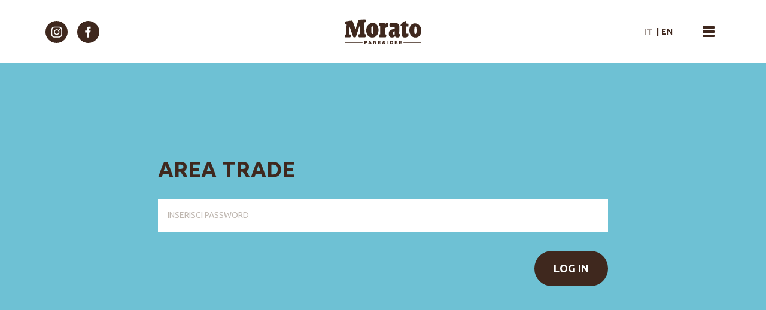

--- FILE ---
content_type: text/html; charset=utf-8
request_url: https://www.moratopane.com/it/area-riservata
body_size: 25090
content:
<!doctype html>
<html data-n-head-ssr lang="it-IT" data-n-head="%7B%22lang%22:%7B%22ssr%22:%22it-IT%22%7D%7D">
  <head >
    <title>Morato pane | Morato pane</title><meta data-n-head="ssr" charset="utf-8"><meta data-n-head="ssr" name="viewport" content="width=device-width, initial-scale=1"><meta data-n-head="ssr" data-hid="ogsite_name" property="og:site_name" content="Morato pane"><meta data-n-head="ssr" data-hid="ogtype" property="og:type" content="website"><meta data-n-head="ssr" data-hid="robots" name="robots" content="index,follow"><meta data-n-head="ssr" data-hid="i18n-og" property="og:locale" content="it_IT"><meta data-n-head="ssr" data-hid="i18n-og-alt-en" property="og:locale:alternate" content="en"><link data-n-head="ssr" rel="icon" type="image/svg+xml" href="/favicon.ico"><link data-n-head="ssr" data-hid="i18n-alt-it" rel="alternate" href="https://www.moratopane.com/it/area-riservata/" hreflang="it"><link data-n-head="ssr" data-hid="i18n-alt-it-IT" rel="alternate" href="https://www.moratopane.com/it/area-riservata/" hreflang="it-IT"><link data-n-head="ssr" data-hid="i18n-alt-en" rel="alternate" href="https://www.moratopane.com/en/area-riservata/" hreflang="en"><link data-n-head="ssr" data-hid="i18n-xd" rel="alternate" href="https://www.moratopane.com/it/area-riservata/" hreflang="x-default"><link data-n-head="ssr" data-hid="i18n-can" rel="canonical" href="https://www.moratopane.com/it/area-riservata/"><link rel="preload" href="/_nuxt/ca0933a.js" as="script"><link rel="preload" href="/_nuxt/5b07a24.js" as="script"><link rel="preload" href="/_nuxt/styles.7baf686.css" as="style"><link rel="preload" href="/_nuxt/a08b340.js" as="script"><link rel="preload" href="/_nuxt/ebae986.js" as="script"><link rel="stylesheet" href="/_nuxt/styles.7baf686.css">
  </head>
  <body >
    <div data-server-rendered="true" id="__nuxt"><!----><div id="__layout"><div><header class="sticky top-0 left-0 z-30 bg-white py-4" data-v-6ab991b0><div class="container overflow-hidden" data-v-6ab991b0><div class="flex justify-between items-center" data-v-6ab991b0><div class="w-1/3 hidden lg:block" data-v-6ab991b0><nav class="relative z-10 transition-base opacity-0" data-v-6ab991b0><ul class="flex -mx-1 lg:-mx-2" data-v-6ab991b0><li class="mx-1 lg:mx-2" data-v-6ab991b0><a href="https://www.instagram.com/moratopane/" target="_blank" rel="noopener" data-v-6ab991b0><span class="visuallyhidden" data-v-6ab991b0>Morato Instagram</span> <svg xmlns="http://www.w3.org/2000/svg" width="37" height="37" viewBox="0 0 37 37" data-v-6ab991b0 data-v-6ab991b0><g id="Raggruppa_1032" data-name="Raggruppa 1032" transform="translate(-147 -50)" data-v-6ab991b0 data-v-6ab991b0><circle id="Ellisse_34" data-name="Ellisse 34" cx="18.5" cy="18.5" r="18.5" transform="translate(147 50)" fill="#3f281e" data-v-6ab991b0 data-v-6ab991b0></circle><g id="Raggruppa_494" data-name="Raggruppa 494" transform="translate(156.67 59.685)" data-v-6ab991b0 data-v-6ab991b0><path id="Tracciato_7949" data-name="Tracciato 7949" d="M-978.992-1729.885c-.814,0-1.629.007-2.443,0-.527-.008-1.055-.035-1.582-.064a5.915,5.915,0,0,1-2.4-.619,4.617,4.617,0,0,1-1.374-1.106,4.812,4.812,0,0,1-1.007-2.018,7.231,7.231,0,0,1-.192-1.3c-.061-.979-.067-1.96-.064-2.942,0-1.152,0-2.306.006-3.459,0-.435.024-.868.045-1.3a8.422,8.422,0,0,1,.124-1.129,5,5,0,0,1,.932-2.2,4.594,4.594,0,0,1,2.07-1.532,5.943,5.943,0,0,1,1.109-.3c.251-.041.5-.064.758-.08.452-.03.905-.056,1.357-.071.4-.013.806-.008,1.209-.009,1.209,0,2.418-.005,3.627,0,.532,0,1.062.025,1.595.044a7.723,7.723,0,0,1,1.2.133,5.1,5.1,0,0,1,1.979.8,4.6,4.6,0,0,1,1.427,1.585,5.439,5.439,0,0,1,.555,1.618,11.4,11.4,0,0,1,.143,1.684c.06,1.876.016,3.75.023,5.626,0,.531-.043,1.062-.069,1.594a6.479,6.479,0,0,1-.216,1.351,4.66,4.66,0,0,1-.861,1.756,4.577,4.577,0,0,1-1.99,1.46,6.66,6.66,0,0,1-1.041.29,13.394,13.394,0,0,1-1.738.152c-.727.04-1.452.024-2.18.035-.334,0-.667,0-1,0Zm7.468-9.069h-.008c0-.448,0-.9,0-1.347,0-.908.011-1.814-.073-2.719a4.549,4.549,0,0,0-.3-1.333,2.94,2.94,0,0,0-1.643-1.644,4.91,4.91,0,0,0-1.624-.33c-.452-.024-.906-.03-1.358-.037-.588-.01-1.176-.017-1.763-.017-.652,0-1.307.011-1.959.019s-1.286.008-1.928.024a9.131,9.131,0,0,0-1.148.081,4.778,4.778,0,0,0-1.031.265,2.807,2.807,0,0,0-.668.365,3.047,3.047,0,0,0-1.125,1.658,4.63,4.63,0,0,0-.174,1.006c-.019.357-.054.711-.062,1.067-.013.69-.016,1.379-.018,2.069q0,1.105.007,2.208c0,.636.013,1.268.023,1.9a9.325,9.325,0,0,0,.078,1.12,4.866,4.866,0,0,0,.23.955,2.934,2.934,0,0,0,1.124,1.445,3.664,3.664,0,0,0,1.562.57,11.647,11.647,0,0,0,1.453.1c.665.021,1.332.02,2,.019.792,0,1.583-.011,2.375-.019q.9-.01,1.8-.027a10.061,10.061,0,0,0,1.148-.082,4.2,4.2,0,0,0,1.194-.335,2.908,2.908,0,0,0,1.32-1.209,3.956,3.956,0,0,0,.477-1.6c.042-.4.065-.8.074-1.2.016-.671.016-1.344.021-2.014,0-.321,0-.64,0-.96" transform="translate(988.053 1748.017)" fill="#fff" data-v-6ab991b0 data-v-6ab991b0></path><path id="Tracciato_7950" data-name="Tracciato 7950" d="M-972.9-1728.215a4.64,4.64,0,0,1-4.665-4.612,4.66,4.66,0,0,1,4.588-4.71,4.634,4.634,0,0,1,4.742,4.6,4.674,4.674,0,0,1-4.666,4.721m-.007-1.641a3.029,3.029,0,0,0,3.031-3.153,2.992,2.992,0,0,0-3.145-2.886,3.005,3.005,0,0,0-2.9,3.148,3,3,0,0,0,3.017,2.891" transform="translate(981.987 1741.954)" fill="#fff" data-v-6ab991b0 data-v-6ab991b0></path><path id="Tracciato_7951" data-name="Tracciato 7951" d="M-956.474-1738.4a1.078,1.078,0,0,1-1.1-1.066,1.083,1.083,0,0,1,1.059-1.112,1.1,1.1,0,0,1,1.124,1.063,1.1,1.1,0,0,1-1.083,1.115" transform="translate(970.419 1743.713)" fill="#fff" data-v-6ab991b0 data-v-6ab991b0></path></g></g></svg></a></li> <li class="mx-1 lg:mx-2" data-v-6ab991b0><a href="https://it-it.facebook.com/MoratoPane/" target="_blank" rel="noopener" data-v-6ab991b0><span class="visuallyhidden" data-v-6ab991b0>Morato Facebook</span> <svg xmlns="http://www.w3.org/2000/svg" width="37" height="37" viewBox="0 0 37 37" data-v-6ab991b0 data-v-6ab991b0><g id="Raggruppa_1031" data-name="Raggruppa 1031" transform="translate(-201 -50)" data-v-6ab991b0 data-v-6ab991b0><circle id="Ellisse_35" data-name="Ellisse 35" cx="18.5" cy="18.5" r="18.5" transform="translate(201 50)" fill="#3f281e" data-v-6ab991b0 data-v-6ab991b0></circle><path id="Tracciato_7952" data-name="Tracciato 7952" d="M-845.578-1729.894v-8.3h2.788l.418-3.236h-3.206v-2.066c0-.936.26-1.574,1.6-1.574h1.713v-2.893a22.824,22.824,0,0,0-2.495-.128,3.9,3.9,0,0,0-4.163,4.277v2.386h-2.792v3.236h2.792v8.3Z" transform="translate(1065.84 1807.749)" fill="#fff" data-v-6ab991b0 data-v-6ab991b0></path></g></svg></a></li></ul></nav></div> <div class="w-1/3 md:w-1/5 lg:w-1/3 relative z-10" data-v-6ab991b0><a href="/it" class="logo nuxt-link-active" data-v-6ab991b0><span class="visuallyhidden" data-v-6ab991b0>Morato Logo</span> <svg xmlns="http://www.w3.org/2000/svg" xmlns:xlink="http://www.w3.org/1999/xlink" width="227.197" height="74.315" viewBox="0 0 227.197 74.315" class="mx-auto w-32 text-brown" data-v-6ab991b0 data-v-6ab991b0><defs data-v-6ab991b0><clipPath id="clip-path" data-v-6ab991b0><rect id="Rettangolo_2" data-name="Rettangolo 2" width="227.197" height="74.315" fill="none" data-v-6ab991b0></rect></clipPath></defs><g id="Raggruppa_2" data-name="Raggruppa 2" transform="translate(0 0)" data-v-6ab991b0><g id="Raggruppa_1" data-name="Raggruppa 1" transform="translate(0 0)" clip-path="url(#clip-path)" data-v-6ab991b0><path id="Tracciato_1" data-name="Tracciato 1" d="M51.825,30.653H1.355A1.307,1.307,0,0,0,.044,31.7a1.263,1.263,0,0,0,1.245,1.474H51.825a1.262,1.262,0,0,0,1.261-1.263v0a1.261,1.261,0,0,0-1.261-1.261" transform="translate(0.032 37.506)" fill="currentColor" data-v-6ab991b0></path><path id="Tracciato_2" data-name="Tracciato 2" d="M130.043,30.653H79.574a1.261,1.261,0,0,0-1.261,1.261v0a1.262,1.262,0,0,0,1.261,1.263H130.11a1.263,1.263,0,0,0,1.245-1.474,1.307,1.307,0,0,0-1.312-1.052" transform="translate(95.824 37.506)" fill="currentColor" data-v-6ab991b0></path><path id="Tracciato_3" data-name="Tracciato 3" d="M26.333,29.114h4.025c2.373,0,3.9,1.221,3.9,3.3v.027c0,2.212-1.7,3.38-4.038,3.38H28.935V38.5h-2.6Zm3.836,4.667c.925,0,1.49-.483,1.49-1.221v-.027c0-.8-.565-1.234-1.5-1.234H28.935v2.482Z" transform="translate(32.221 35.623)" fill="currentColor" data-v-6ab991b0></path><path id="Tracciato_4" data-name="Tracciato 4" d="M35.26,29.084h2.508l4,9.457H38.976l-.683-1.677H34.671L34,38.541H31.262Zm2.281,5.755-1.047-2.671-1.058,2.671Z" transform="translate(38.252 35.587)" fill="currentColor" data-v-6ab991b0></path><path id="Tracciato_5" data-name="Tracciato 5" d="M38.026,29.114h2.428l3.865,4.963V29.114h2.575V38.5H44.612L40.6,33.352V38.5H38.026Z" transform="translate(46.529 35.623)" fill="currentColor" data-v-6ab991b0></path><path id="Tracciato_6" data-name="Tracciato 6" d="M44.391,29.114h7.554v2.212H46.966V32.75h4.509V34.8H46.966v1.488h5.045V38.5h-7.62Z" transform="translate(54.317 35.623)" fill="currentColor" data-v-6ab991b0></path><path id="Tracciato_7" data-name="Tracciato 7" d="M56.364,37.815a4.475,4.475,0,0,1-2.791.952c-1.919,0-3.353-1.005-3.353-2.708v-.027a2.8,2.8,0,0,1,1.9-2.631,3.059,3.059,0,0,1-.616-1.8v-.027a2.672,2.672,0,0,1,2.951-2.548,2.5,2.5,0,0,1,2.791,2.413v.029a2.7,2.7,0,0,1-1.837,2.442l1.045,1.018a13.759,13.759,0,0,0,.885-1.488l1.717.858a17.9,17.9,0,0,1-1.234,1.983l1.263,1.247L57.329,38.8Zm-1.33-1.368-1.541-1.57a1.193,1.193,0,0,0-.672,1.018v.029a.979.979,0,0,0,1.1.925,2.056,2.056,0,0,0,1.112-.4m.149-4.856v-.027a.7.7,0,0,0-.725-.752.757.757,0,0,0-.752.832v.027a1.7,1.7,0,0,0,.485,1.074c.669-.3.992-.658.992-1.154" transform="translate(61.45 35.52)" fill="currentColor" data-v-6ab991b0></path><rect id="Rettangolo_1" data-name="Rettangolo 1" width="2.615" height="9.39" transform="translate(127.004 64.738)" fill="currentColor" data-v-6ab991b0></rect><path id="Tracciato_8" data-name="Tracciato 8" d="M60.694,29.114h3.622c3.353,0,5.3,1.93,5.3,4.641v.027c0,2.711-1.972,4.723-5.352,4.723H60.694ZM64.356,36.2a2.3,2.3,0,0,0,2.59-2.375v-.027a2.31,2.31,0,0,0-2.59-2.375H63.3V36.2Z" transform="translate(74.266 35.623)" fill="currentColor" data-v-6ab991b0></path><path id="Tracciato_9" data-name="Tracciato 9" d="M66.938,29.114h7.554v2.212H69.513V32.75h4.509V34.8H69.513v1.488h5.045V38.5h-7.62Z" transform="translate(81.906 35.623)" fill="currentColor" data-v-6ab991b0></path><path id="Tracciato_10" data-name="Tracciato 10" d="M72.592,29.114h7.554v2.212H75.167V32.75h4.509V34.8H75.167v1.488h5.045V38.5h-7.62Z" transform="translate(88.824 35.623)" fill="currentColor" data-v-6ab991b0></path><path id="Tracciato_11" data-name="Tracciato 11" d="M62.428,47.475c-.042.483-.18,2.922-.267,3.86-.051.569-.2,2.713-1.926,2.713-5.766,0-11.532-.009-17.3,0-1.723,0-1.883-2.05-1.932-2.6-.08-.907-.236-3.262-.287-3.729-.042-.451-.369-2.152,1.405-2.546,1.025-.209,2.052-.422,3.08-.634q-.59-12.521-1.183-24.989-5.38,16.934-10.76,33.225a1.913,1.913,0,0,1-1.75,1.272c-1.51,0-3.017,0-4.527,0a1.932,1.932,0,0,1-1.792-1.316Q19.675,36.845,14.18,21.857q-.537,11.737-1.078,23.4c1.156.147,2.31.3,3.458.454a1.8,1.8,0,0,1,1.419,2.364c-.049.44-.193,2.679-.274,3.542-.053.523-.193,2.426-1.923,2.43-4.507,0-9.017-.011-13.524,0C.529,54.05.38,52.269.329,51.773c-.082-.816-.231-2.94-.274-3.36a1.769,1.769,0,0,1,1.408-2.306q1.391-.28,2.784-.556.834-15.37,1.663-30.9-1.534-.073-3.066-.142c-1.772-.1-1.452-1.681-1.408-2.1s.2-2.586.278-3.42c.044-.494.2-2.31,1.919-2.575Q12.252,5.087,20.9,3.976a2.349,2.349,0,0,1,2.5,1.512q4.519,12.088,9.055,24.755,4.049-13.318,8.1-27.05a2.349,2.349,0,0,1,2.03-1.679Q51.342.651,60.108.005c1.73-.127,1.886,1.912,1.937,2.466.1.932.242,3.371.289,3.845s.369,2.219-1.405,2.7q-1.521.39-3.044.787S58.8,32.152,59.319,44.58c.565.1,1.132.2,1.694.3,1.777.351,1.463,2.126,1.414,2.595" transform="translate(0 -0.002)" fill="currentColor" data-v-6ab991b0></path><path id="Tracciato_12" data-name="Tracciato 12" d="M98.123,45.234a2.733,2.733,0,0,1-.489,1.8c-2.626,3.718-6.195,4.887-10.3,4.894-6.7.018-9.844-4.294-9.813-12.027V18.246s-1.8-.954-2.148-1.152c-.636-.349-1.505-.685-.658-2.364C77.328,9.125,83.4,3.328,90.474,2.312a1.009,1.009,0,0,1,1.265,1.03v6.991s3.954.387,5.926.594a23.145,23.145,0,0,1-.038,8.728q-2.962-.24-5.928-.46s.027,13.649,0,19.686c-.011,1.379.442,1.828,1.959,1.868A8.366,8.366,0,0,0,97.3,39.9a.3.3,0,0,1,.276.013.293.293,0,0,1,.153.231c.129,1.479.267,3.511.4,5.092" transform="translate(90.992 2.81)" fill="currentColor" data-v-6ab991b0></path><path id="Tracciato_13" data-name="Tracciato 13" d="M63.424,38.691q1.4.32,2.808.647a1.765,1.765,0,0,1,1.37,1.808,20.011,20.011,0,0,1-.878,5.219,1.945,1.945,0,0,1-1.681,1.392c-3.4,0-13.1,0-16.588,0a1.947,1.947,0,0,1-1.681-1.39,21.612,21.612,0,0,1-.932-5.228,1.762,1.762,0,0,1,1.279-1.8c.756-.218,1.514-.431,2.273-.647-.007-7.691.007-15.385,0-23.077,0,0-3.725-1.279-3.689-3.731.031-2.295.042-3,.113-4.154.1-1.739-.067-2.506,1.672-2.53.58-.049,9.3-.062,13.673-.06A1.785,1.785,0,0,1,62.948,6.9c0,1.941,0,3.882,0,5.819,0,0,2.244-7.627,5.9-7.574,0,0,2.146-.02,3.093,0a1.617,1.617,0,0,1,1.41,1.717c0,.712-.024,7.867-.027,8.665a2.064,2.064,0,0,1-1.51,1.99c-2.893.58-6.649,1.223-8.392,3.765q-.007,8.7,0,17.4" transform="translate(55.924 6.29)" fill="currentColor" data-v-6ab991b0></path><path id="Tracciato_14" data-name="Tracciato 14" d="M47.044,5.068c-10.738.534-18.376,10.257-18.32,22.4.053,13.008,7.4,21.049,18.107,21.1,10.7.027,18.347-9.45,18.334-22.163-.013-13.557-7.38-21.829-18.12-21.333m.245,33.2c-2.562.024-3.611-2.175-3.645-11.4-.033-9.917.734-11.4,2.949-11.476,2.559-.089,3.611,2.2,3.636,11.327.027,10.075-.738,11.529-2.94,11.552" transform="translate(35.147 6.174)" fill="currentColor" data-v-6ab991b0></path><path id="Tracciato_15" data-name="Tracciato 15" d="M86.22,26.344c-.013,12.312,7.393,21.493,17.76,21.467,10.369-.047,17.484-7.834,17.535-20.435.053-11.758-7.342-21.178-17.742-21.694-10.4-.483-17.54,7.531-17.553,20.662m14.674,0c.024-8.968,1.058-11.216,3.571-11.129,2.177.078,2.931,1.532,2.9,11.274-.033,9.068-1.063,11.227-3.58,11.2-2.164-.02-2.913-1.45-2.888-11.347" transform="translate(105.499 6.927)" fill="currentColor" data-v-6ab991b0></path><path id="Tracciato_16" data-name="Tracciato 16" d="M92.388,38.219a.289.289,0,0,0-.254-.058c-.834.207-2.126.238-2.522-.665,0,0,.467-15.018.485-17.7.02-6.108-.769-12.57-6.969-13.711a83.24,83.24,0,0,0-18.46-.638c-1.492.187-2.949.489-3.571,2.853-.411,1.9-1.512,6.853,2.117,9.1,1.774,1.087,7.649,1.261,13.059-.274,0,2.032.007,3.649,0,5.681-10.215,1.617-17.466,2.944-17.484,14.76-.009,7.122,3.782,10.847,9.577,10.845,2.348,0,4.839-.783,8.923-3.5,2.126,2.4,4.2,3.5,7.236,3.5,5.868-.011,7.86-4.123,7.985-9.951a.306.306,0,0,0-.122-.24M76.235,39.259c-5.973,2.375-6.549-5.361-4.6-7.674,1.552-1.852,4.6-1.537,4.6-1.537-.013,2.791.011,6.415,0,9.21" transform="translate(71.935 6.335)" fill="currentColor" data-v-6ab991b0></path></g></g></svg></a></div> <div class="w-1/2 lg:w-1/3 flex justify-end z-10" data-v-6ab991b0><div class="flex items-center transition-base opacity-0" data-v-6ab991b0><div class="font-sans2 text-sm uppercase font-bold" data-v-6ab991b0><a class="cursor-pointer pointer-events-none opacity-50" data-v-6ab991b0>it</a> <span class="px-1" data-v-6ab991b0>|</span></div><div class="font-sans2 text-sm uppercase font-bold" data-v-6ab991b0><a class="cursor-pointer" data-v-6ab991b0>en</a> <!----></div></div> <button type="button" class="focus:outline-none w-10 h-10 no-btn bg-white rounded-full flex justify-center items-center transition-base ml-5 lg:ml-10 opacity-0" data-v-6ab991b0><span class="visuallyhidden" data-v-6ab991b0>menu toggle</span> <span class="menu-bars" data-v-6ab991b0></span></button></div></div></div></header> <!----> <div class="pb-32 bg-blue "><div><div class="container py-20"><form class="flex flex-col w-full lg:w-2/3 mx-auto mt-20"><h1 class="title text-3xl lg:text-4xl">Area Trade</h1> <input type="password" required="required" placeholder="Inserisci password" value="" class="p-4 w-full text-sm uppercase placeholder-gray-light mt-8"> <button type="submit" class="btn brown self-end mt-8">Log in</button> <!----></form></div></div></div> <footer class="text-sm bg-brown" data-v-6d23e552><div style="height:1px;" data-v-6d23e552></div> <section class="bg-brown flex flex-col items-center justify-center mt-20 pb-20 text-white gap-y-20" data-v-6d23e552><svg xmlns="http://www.w3.org/2000/svg" xmlns:xlink="http://www.w3.org/1999/xlink" width="227.197" height="74.315" viewBox="0 0 227.197 74.315" class="text-white" data-v-6d23e552 data-v-6d23e552><defs data-v-6d23e552 data-v-6d23e552><clipPath id="clip-path" data-v-6d23e552 data-v-6d23e552><rect id="Rettangolo_2" data-name="Rettangolo 2" width="227.197" height="74.315" fill="none" data-v-6d23e552 data-v-6d23e552></rect></clipPath></defs><g id="Raggruppa_2" data-name="Raggruppa 2" transform="translate(0 0)" data-v-6d23e552 data-v-6d23e552><g id="Raggruppa_1" data-name="Raggruppa 1" transform="translate(0 0)" clip-path="url(#clip-path)" data-v-6d23e552 data-v-6d23e552><path id="Tracciato_1" data-name="Tracciato 1" d="M51.825,30.653H1.355A1.307,1.307,0,0,0,.044,31.7a1.263,1.263,0,0,0,1.245,1.474H51.825a1.262,1.262,0,0,0,1.261-1.263v0a1.261,1.261,0,0,0-1.261-1.261" transform="translate(0.032 37.506)" fill="currentColor" data-v-6d23e552 data-v-6d23e552></path><path id="Tracciato_2" data-name="Tracciato 2" d="M130.043,30.653H79.574a1.261,1.261,0,0,0-1.261,1.261v0a1.262,1.262,0,0,0,1.261,1.263H130.11a1.263,1.263,0,0,0,1.245-1.474,1.307,1.307,0,0,0-1.312-1.052" transform="translate(95.824 37.506)" fill="currentColor" data-v-6d23e552 data-v-6d23e552></path><path id="Tracciato_3" data-name="Tracciato 3" d="M26.333,29.114h4.025c2.373,0,3.9,1.221,3.9,3.3v.027c0,2.212-1.7,3.38-4.038,3.38H28.935V38.5h-2.6Zm3.836,4.667c.925,0,1.49-.483,1.49-1.221v-.027c0-.8-.565-1.234-1.5-1.234H28.935v2.482Z" transform="translate(32.221 35.623)" fill="currentColor" data-v-6d23e552 data-v-6d23e552></path><path id="Tracciato_4" data-name="Tracciato 4" d="M35.26,29.084h2.508l4,9.457H38.976l-.683-1.677H34.671L34,38.541H31.262Zm2.281,5.755-1.047-2.671-1.058,2.671Z" transform="translate(38.252 35.587)" fill="currentColor" data-v-6d23e552 data-v-6d23e552></path><path id="Tracciato_5" data-name="Tracciato 5" d="M38.026,29.114h2.428l3.865,4.963V29.114h2.575V38.5H44.612L40.6,33.352V38.5H38.026Z" transform="translate(46.529 35.623)" fill="currentColor" data-v-6d23e552 data-v-6d23e552></path><path id="Tracciato_6" data-name="Tracciato 6" d="M44.391,29.114h7.554v2.212H46.966V32.75h4.509V34.8H46.966v1.488h5.045V38.5h-7.62Z" transform="translate(54.317 35.623)" fill="currentColor" data-v-6d23e552 data-v-6d23e552></path><path id="Tracciato_7" data-name="Tracciato 7" d="M56.364,37.815a4.475,4.475,0,0,1-2.791.952c-1.919,0-3.353-1.005-3.353-2.708v-.027a2.8,2.8,0,0,1,1.9-2.631,3.059,3.059,0,0,1-.616-1.8v-.027a2.672,2.672,0,0,1,2.951-2.548,2.5,2.5,0,0,1,2.791,2.413v.029a2.7,2.7,0,0,1-1.837,2.442l1.045,1.018a13.759,13.759,0,0,0,.885-1.488l1.717.858a17.9,17.9,0,0,1-1.234,1.983l1.263,1.247L57.329,38.8Zm-1.33-1.368-1.541-1.57a1.193,1.193,0,0,0-.672,1.018v.029a.979.979,0,0,0,1.1.925,2.056,2.056,0,0,0,1.112-.4m.149-4.856v-.027a.7.7,0,0,0-.725-.752.757.757,0,0,0-.752.832v.027a1.7,1.7,0,0,0,.485,1.074c.669-.3.992-.658.992-1.154" transform="translate(61.45 35.52)" fill="currentColor" data-v-6d23e552 data-v-6d23e552></path><rect id="Rettangolo_1" data-name="Rettangolo 1" width="2.615" height="9.39" transform="translate(127.004 64.738)" fill="currentColor" data-v-6d23e552 data-v-6d23e552></rect><path id="Tracciato_8" data-name="Tracciato 8" d="M60.694,29.114h3.622c3.353,0,5.3,1.93,5.3,4.641v.027c0,2.711-1.972,4.723-5.352,4.723H60.694ZM64.356,36.2a2.3,2.3,0,0,0,2.59-2.375v-.027a2.31,2.31,0,0,0-2.59-2.375H63.3V36.2Z" transform="translate(74.266 35.623)" fill="currentColor" data-v-6d23e552 data-v-6d23e552></path><path id="Tracciato_9" data-name="Tracciato 9" d="M66.938,29.114h7.554v2.212H69.513V32.75h4.509V34.8H69.513v1.488h5.045V38.5h-7.62Z" transform="translate(81.906 35.623)" fill="currentColor" data-v-6d23e552 data-v-6d23e552></path><path id="Tracciato_10" data-name="Tracciato 10" d="M72.592,29.114h7.554v2.212H75.167V32.75h4.509V34.8H75.167v1.488h5.045V38.5h-7.62Z" transform="translate(88.824 35.623)" fill="currentColor" data-v-6d23e552 data-v-6d23e552></path><path id="Tracciato_11" data-name="Tracciato 11" d="M62.428,47.475c-.042.483-.18,2.922-.267,3.86-.051.569-.2,2.713-1.926,2.713-5.766,0-11.532-.009-17.3,0-1.723,0-1.883-2.05-1.932-2.6-.08-.907-.236-3.262-.287-3.729-.042-.451-.369-2.152,1.405-2.546,1.025-.209,2.052-.422,3.08-.634q-.59-12.521-1.183-24.989-5.38,16.934-10.76,33.225a1.913,1.913,0,0,1-1.75,1.272c-1.51,0-3.017,0-4.527,0a1.932,1.932,0,0,1-1.792-1.316Q19.675,36.845,14.18,21.857q-.537,11.737-1.078,23.4c1.156.147,2.31.3,3.458.454a1.8,1.8,0,0,1,1.419,2.364c-.049.44-.193,2.679-.274,3.542-.053.523-.193,2.426-1.923,2.43-4.507,0-9.017-.011-13.524,0C.529,54.05.38,52.269.329,51.773c-.082-.816-.231-2.94-.274-3.36a1.769,1.769,0,0,1,1.408-2.306q1.391-.28,2.784-.556.834-15.37,1.663-30.9-1.534-.073-3.066-.142c-1.772-.1-1.452-1.681-1.408-2.1s.2-2.586.278-3.42c.044-.494.2-2.31,1.919-2.575Q12.252,5.087,20.9,3.976a2.349,2.349,0,0,1,2.5,1.512q4.519,12.088,9.055,24.755,4.049-13.318,8.1-27.05a2.349,2.349,0,0,1,2.03-1.679Q51.342.651,60.108.005c1.73-.127,1.886,1.912,1.937,2.466.1.932.242,3.371.289,3.845s.369,2.219-1.405,2.7q-1.521.39-3.044.787S58.8,32.152,59.319,44.58c.565.1,1.132.2,1.694.3,1.777.351,1.463,2.126,1.414,2.595" transform="translate(0 -0.002)" fill="currentColor" data-v-6d23e552 data-v-6d23e552></path><path id="Tracciato_12" data-name="Tracciato 12" d="M98.123,45.234a2.733,2.733,0,0,1-.489,1.8c-2.626,3.718-6.195,4.887-10.3,4.894-6.7.018-9.844-4.294-9.813-12.027V18.246s-1.8-.954-2.148-1.152c-.636-.349-1.505-.685-.658-2.364C77.328,9.125,83.4,3.328,90.474,2.312a1.009,1.009,0,0,1,1.265,1.03v6.991s3.954.387,5.926.594a23.145,23.145,0,0,1-.038,8.728q-2.962-.24-5.928-.46s.027,13.649,0,19.686c-.011,1.379.442,1.828,1.959,1.868A8.366,8.366,0,0,0,97.3,39.9a.3.3,0,0,1,.276.013.293.293,0,0,1,.153.231c.129,1.479.267,3.511.4,5.092" transform="translate(90.992 2.81)" fill="currentColor" data-v-6d23e552 data-v-6d23e552></path><path id="Tracciato_13" data-name="Tracciato 13" d="M63.424,38.691q1.4.32,2.808.647a1.765,1.765,0,0,1,1.37,1.808,20.011,20.011,0,0,1-.878,5.219,1.945,1.945,0,0,1-1.681,1.392c-3.4,0-13.1,0-16.588,0a1.947,1.947,0,0,1-1.681-1.39,21.612,21.612,0,0,1-.932-5.228,1.762,1.762,0,0,1,1.279-1.8c.756-.218,1.514-.431,2.273-.647-.007-7.691.007-15.385,0-23.077,0,0-3.725-1.279-3.689-3.731.031-2.295.042-3,.113-4.154.1-1.739-.067-2.506,1.672-2.53.58-.049,9.3-.062,13.673-.06A1.785,1.785,0,0,1,62.948,6.9c0,1.941,0,3.882,0,5.819,0,0,2.244-7.627,5.9-7.574,0,0,2.146-.02,3.093,0a1.617,1.617,0,0,1,1.41,1.717c0,.712-.024,7.867-.027,8.665a2.064,2.064,0,0,1-1.51,1.99c-2.893.58-6.649,1.223-8.392,3.765q-.007,8.7,0,17.4" transform="translate(55.924 6.29)" fill="currentColor" data-v-6d23e552 data-v-6d23e552></path><path id="Tracciato_14" data-name="Tracciato 14" d="M47.044,5.068c-10.738.534-18.376,10.257-18.32,22.4.053,13.008,7.4,21.049,18.107,21.1,10.7.027,18.347-9.45,18.334-22.163-.013-13.557-7.38-21.829-18.12-21.333m.245,33.2c-2.562.024-3.611-2.175-3.645-11.4-.033-9.917.734-11.4,2.949-11.476,2.559-.089,3.611,2.2,3.636,11.327.027,10.075-.738,11.529-2.94,11.552" transform="translate(35.147 6.174)" fill="currentColor" data-v-6d23e552 data-v-6d23e552></path><path id="Tracciato_15" data-name="Tracciato 15" d="M86.22,26.344c-.013,12.312,7.393,21.493,17.76,21.467,10.369-.047,17.484-7.834,17.535-20.435.053-11.758-7.342-21.178-17.742-21.694-10.4-.483-17.54,7.531-17.553,20.662m14.674,0c.024-8.968,1.058-11.216,3.571-11.129,2.177.078,2.931,1.532,2.9,11.274-.033,9.068-1.063,11.227-3.58,11.2-2.164-.02-2.913-1.45-2.888-11.347" transform="translate(105.499 6.927)" fill="currentColor" data-v-6d23e552 data-v-6d23e552></path><path id="Tracciato_16" data-name="Tracciato 16" d="M92.388,38.219a.289.289,0,0,0-.254-.058c-.834.207-2.126.238-2.522-.665,0,0,.467-15.018.485-17.7.02-6.108-.769-12.57-6.969-13.711a83.24,83.24,0,0,0-18.46-.638c-1.492.187-2.949.489-3.571,2.853-.411,1.9-1.512,6.853,2.117,9.1,1.774,1.087,7.649,1.261,13.059-.274,0,2.032.007,3.649,0,5.681-10.215,1.617-17.466,2.944-17.484,14.76-.009,7.122,3.782,10.847,9.577,10.845,2.348,0,4.839-.783,8.923-3.5,2.126,2.4,4.2,3.5,7.236,3.5,5.868-.011,7.86-4.123,7.985-9.951a.306.306,0,0,0-.122-.24M76.235,39.259c-5.973,2.375-6.549-5.361-4.6-7.674,1.552-1.852,4.6-1.537,4.6-1.537-.013,2.791.011,6.415,0,9.21" transform="translate(71.935 6.335)" fill="currentColor" data-v-6d23e552 data-v-6d23e552></path></g></g></svg> <p class="leading-normal text-center" data-v-6d23e552>
      Morato Pane S.p.a. • Via D’Azeglio 49 36077 Altavilla Vicentina • P. IVA
      02503180982<br data-v-6d23e552> <a href="mailto:info@moratopane.com" data-v-6d23e552>info@moratopane.com</a></p> <a href="/it/area-riservata/" aria-current="page" class="btn white flex-none nuxt-link-exact-active nuxt-link-active" data-v-6d23e552>Area Trade</a></section> <section class="bg-white py-10" data-v-6d23e552><div class="container text-center" data-v-6d23e552><div class="mt-10 lg:px-40" data-v-6d23e552><nav class="text-xs" data-v-6d23e552><ul class="flex flex-col lg:flex-row items-center lg:justify-evenly" data-v-6d23e552><li class="flex-1" data-v-6d23e552><ul data-v-6d23e552><li data-v-6d23e552><a href="/it/privacy-policy" target="_blank" data-v-6d23e552>Privacy and Cookie Policy</a></li> <li data-v-6d23e552><a href="https://moratopane.b-cdn.net/wp-content/uploads/2024/07/Policy-DI-e-per-la-Parita-di-Genere.pdf" target="_blank" rel="noopener" data-v-6d23e552>Policy diversity &amp; inclusion</a></li><li data-v-6d23e552><a href="https://moratopane.b-cdn.net/wp-content/uploads/2025/09/MORATO_Policy-Whistlebowing-e-segnalazioni-Pdr-125-2022-rev-12.09.25.pdf" target="_blank" rel="noopener" data-v-6d23e552>Policy Whistleblowing</a></li><li data-v-6d23e552><a href="https://moratopane.b-cdn.net/wp-content/uploads/2024/01/MORATO-Informativa-whistleblowing.pdf" target="_blank" rel="noopener" data-v-6d23e552>Informativa Whistleblowing</a></li></ul></li> <li class="flex-1 mt-10 lg:mt-0" data-v-6d23e552>
              ©2026 MoratoPane
            </li> <li class="mt-10 lg:mt-0" data-v-6d23e552><svg xmlns="http://www.w3.org/2000/svg" width="12" height="12" viewBox="0 0 12 12" class="mr-1 inline-block" data-v-6d23e552 data-v-6d23e552><g id="Raggruppa_826" data-name="Raggruppa 826" transform="translate(-226.947 -140.436)" data-v-6d23e552 data-v-6d23e552><path id="Tracciato_13182" data-name="Tracciato 13182" d="M261.343,173.4l-.251-.715-2.077.672v-2.187h-.785v2.185l-2.1-.668-.233.712,2.079.681-1.3,1.75.629.455,1.3-1.749,1.312,1.744.631-.451-1.29-1.745Z" transform="translate(-26.092 -27.7)" fill="#161615" data-v-6d23e552 data-v-6d23e552></path><path id="Tracciato_13183" data-name="Tracciato 13183" d="M232.549,140.436a5.6,5.6,0,1,0,5.6,5.6A5.609,5.609,0,0,0,232.549,140.436Zm0,10.453a4.851,4.851,0,1,1,4.851-4.85A4.856,4.856,0,0,1,232.549,150.889Z" transform="translate(0)" fill="#161615" data-v-6d23e552 data-v-6d23e552></path></g></svg>
              Designed by
              <a href="https://www.asteriscocreativeagency.com" target="_blank" rel="noopener" class="ml-1" data-v-6d23e552>Asterisco Creative Agency</a></li></ul></nav></div></div></section></footer> <!----></div></div></div><script>window.__NUXT__=(function(a,b,c,d,e,f,g,h,i,j,k,l,m,n,o,p,q,r,s,t,u,v,w,x,y,z,A,B,C,D,E,F,G,H,I,J,K,L,M,N,O,P,Q,R,S,T,U,V,W,X,Y,Z,_,$,aa,ab,ac,ad,ae,af,ag,ah,ai,aj,ak,al,am,an,ao,ap,aq,ar,as,at,au,av,aw,ax,ay,az,aA,aB,aC,aD,aE,aF,aG,aH,aI,aJ,aK,aL,aM,aN,aO,aP,aQ,aR,aS,aT,aU,aV,aW,aX,aY,aZ,a_,a$,ba,bb,bc,bd,be,bf,bg,bh,bi,bj,bk,bl,bm,bn,bo,bp,bq,br,bs,bt,bu,bv,bw,bx,by,bz,bA,bB,bC,bD,bE,bF,bG,bH,bI,bJ,bK,bL,bM,bN,bO,bP,bQ,bR,bS,bT,bU,bV,bW,bX,bY,bZ,b_,b$,ca,cb,cc,cd,ce,cf,cg,ch,ci,cj,ck,cl,cm,cn,co,cp,cq,cr,cs,ct,cu,cv,cw,cx,cy,cz,cA,cB,cC,cD,cE,cF,cG,cH,cI,cJ,cK,cL,cM,cN,cO,cP,cQ,cR,cS,cT,cU,cV,cW,cX,cY,cZ,c_,c$,da,db,dc,dd,de,df,dg,dh,di,dj,dk,dl,dm,dn,do_,dp,dq,dr,ds,dt,du,dv,dw,dx,dy,dz,dA,dB,dC,dD,dE,dF,dG,dH,dI,dJ,dK,dL,dM,dN,dO,dP,dQ,dR,dS,dT,dU,dV,dW,dX,dY,dZ,d_,d$,ea,eb,ec,ed,ee,ef,eg,eh,ei,ej,ek,el,em,en,eo,ep,eq,er,es,et,eu,ev,ew,ex,ey,ez,eA,eB,eC,eD,eE,eF,eG,eH,eI,eJ,eK,eL,eM,eN,eO,eP,eQ,eR,eS,eT,eU,eV,eW,eX,eY,eZ,e_,e$,fa){return {layout:"default",data:[{page:{id:532,date:"2020-10-04T17:35:31",date_gmt:"2020-10-04T15:35:31",guid:{rendered:"https:\u002F\u002Fmorato.prod.lucamusolino.it\u002F?page_id=532"},modified:"2020-11-05T12:23:59",modified_gmt:"2020-11-05T11:23:59",slug:"area-riservata",status:G,type:F,link:"\u002Fit\u002Farea-riservata\u002F",title:"Area riservata",content:{rendered:a,protected:q},excerpt:u,author:aV,featured_media:538,parent:c,menu_order:10,comment_status:t,ping_status:t,template:a,meta:{_acf_changed:n,footnotes:a},class_list:["post-532",F,"type-page","status-publish","post-password-required","hentry"],acf:n,featured_image:{thumbnail:"https:\u002F\u002Fmoratopane.b-cdn.net\u002Fwp-content\u002Fuploads\u002F2020\u002F10\u002Farea-trade-150x150.jpg",medium:"https:\u002F\u002Fmoratopane.b-cdn.net\u002Fwp-content\u002Fuploads\u002F2020\u002F10\u002Farea-trade-300x64.jpg",large:"https:\u002F\u002Fmoratopane.b-cdn.net\u002Fwp-content\u002Fuploads\u002F2020\u002F10\u002Farea-trade-1024x218.jpg",full:"https:\u002F\u002Fmoratopane.b-cdn.net\u002Fwp-content\u002Fuploads\u002F2020\u002F10\u002Farea-trade.jpg"},featured_image_meta:"Area trade cover",_links:{self:[{href:"https:\u002F\u002Fbackend.moratopane.com\u002Fit\u002Fwp-json\u002Fwp\u002Fv2\u002Fpages\u002F532",targetHints:{allow:[v]}}],collection:[{href:"https:\u002F\u002Fbackend.moratopane.com\u002Fit\u002Fwp-json\u002Fwp\u002Fv2\u002Fpages"}],about:[{href:"https:\u002F\u002Fbackend.moratopane.com\u002Fit\u002Fwp-json\u002Fwp\u002Fv2\u002Ftypes\u002Fpage"}],author:[{embeddable:q,href:"https:\u002F\u002Fbackend.moratopane.com\u002Fit\u002Fwp-json\u002Fwp\u002Fv2\u002Fusers\u002F1"}],replies:[{embeddable:q,href:"https:\u002F\u002Fbackend.moratopane.com\u002Fit\u002Fwp-json\u002Fwp\u002Fv2\u002Fcomments?post=532"}],"version-history":[{count:aK,href:"https:\u002F\u002Fbackend.moratopane.com\u002Fit\u002Fwp-json\u002Fwp\u002Fv2\u002Fpages\u002F532\u002Frevisions"}],"predecessor-version":[{id:536,href:"https:\u002F\u002Fbackend.moratopane.com\u002Fit\u002Fwp-json\u002Fwp\u002Fv2\u002Fpages\u002F532\u002Frevisions\u002F536"}],"wp:featuredmedia":[{embeddable:q,href:"https:\u002F\u002Fbackend.moratopane.com\u002Fit\u002Fwp-json\u002Fwp\u002Fv2\u002Fmedia\u002F538"}],"wp:attachment":[{href:"https:\u002F\u002Fbackend.moratopane.com\u002Fit\u002Fwp-json\u002Fwp\u002Fv2\u002Fmedia?parent=532"}],curies:[{name:w,href:x,templated:q}]},description:a},access:n,message:a,password:a},{cats:[{id:95,count:18,description:a,link:"\u002Fit\u002Fcat_area_riservata\u002Fsemenzato\u002F",name:bN,slug:aW,taxonomy:H,parent:c,meta:[],acf:{logo:{ID:bO,id:bO,title:aW,filename:"semenzato.png",filesize:52580,url:ah,link:"https:\u002F\u002Fbackend.moratopane.com\u002Fit\u002Fsemenzato\u002F",alt:a,author:B,description:a,caption:a,name:aW,status:j,uploaded_to:c,date:bP,modified:bP,menu_order:c,mime_type:r,type:k,subtype:s,icon:l,width:C,height:C,sizes:{thumbnail:"https:\u002F\u002Fmoratopane.b-cdn.net\u002Fwp-content\u002Fuploads\u002F2024\u002F04\u002Fsemenzato-150x150.png","thumbnail-width":d,"thumbnail-height":d,medium:ah,"medium-width":C,"medium-height":C,medium_large:ah,"medium_large-width":C,"medium_large-height":C,large:ah,"large-width":C,"large-height":C,"1536x1536":ah,"1536x1536-width":C,"1536x1536-height":C,"2048x2048":ah,"2048x2048-width":C,"2048x2048-height":C}}},_links:{self:[{href:"https:\u002F\u002Fbackend.moratopane.com\u002Fit\u002Fwp-json\u002Fwp\u002Fv2\u002Fcat_area_riservata\u002F95",targetHints:{allow:[v]}}],collection:[{href:I}],about:[{href:J}],"wp:post_type":[{href:"https:\u002F\u002Fbackend.moratopane.com\u002Fit\u002Fwp-json\u002Fwp\u002Fv2\u002Farea_riservata?cat_area_riservata=95"}],curies:[{name:w,href:x,templated:q}]},title:bN,excerpt:u},{id:96,count:16,description:a,link:"\u002Fit\u002Fcat_area_riservata\u002Fla-rusticana\u002F",name:bQ,slug:"la-rusticana",taxonomy:H,parent:c,meta:[],acf:{logo:{ID:bR,id:bR,title:"rusticana",filename:"rusticana.jpg",filesize:143794,url:aq,link:"https:\u002F\u002Fbackend.moratopane.com\u002Fit\u002Frusticana-2\u002F",alt:a,author:B,description:a,caption:a,name:"rusticana-2",status:j,uploaded_to:c,date:bS,modified:bS,menu_order:c,mime_type:o,type:k,subtype:p,icon:l,width:K,height:K,sizes:{thumbnail:"https:\u002F\u002Fmoratopane.b-cdn.net\u002Fwp-content\u002Fuploads\u002F2024\u002F04\u002Frusticana-150x150.jpg","thumbnail-width":d,"thumbnail-height":d,medium:"https:\u002F\u002Fmoratopane.b-cdn.net\u002Fwp-content\u002Fuploads\u002F2024\u002F04\u002Frusticana-300x300.jpg","medium-width":g,"medium-height":g,medium_large:aq,"medium_large-width":K,"medium_large-height":K,large:aq,"large-width":K,"large-height":K,"1536x1536":aq,"1536x1536-width":K,"1536x1536-height":K,"2048x2048":aq,"2048x2048-width":K,"2048x2048-height":K}}},_links:{self:[{href:"https:\u002F\u002Fbackend.moratopane.com\u002Fit\u002Fwp-json\u002Fwp\u002Fv2\u002Fcat_area_riservata\u002F96",targetHints:{allow:[v]}}],collection:[{href:I}],about:[{href:J}],"wp:post_type":[{href:"https:\u002F\u002Fbackend.moratopane.com\u002Fit\u002Fwp-json\u002Fwp\u002Fv2\u002Farea_riservata?cat_area_riservata=96"}],curies:[{name:w,href:x,templated:q}]},title:bQ,excerpt:u},{id:aK,count:177,description:"Scarica le schede e le immagini dei prodotti MORATO PANE",link:"\u002Fit\u002Fcat_area_riservata\u002Fschede-e-immagini-prodotto-morato-pane\u002F",name:bT,slug:"schede-e-immagini-prodotto-morato-pane",taxonomy:H,parent:c,meta:[],acf:{logo:{ID:bU,id:bU,title:"logo-morato-areatrade",filename:"logo-morato-areatrade-1.png",filesize:6861,url:ar,link:"https:\u002F\u002Fbackend.moratopane.com\u002Fit\u002Flogo-morato-areatrade-2\u002F",alt:a,author:D,description:a,caption:a,name:"logo-morato-areatrade-2",status:j,uploaded_to:c,date:bV,modified:bV,menu_order:c,mime_type:r,type:k,subtype:s,icon:l,width:as,height:at,sizes:{thumbnail:"https:\u002F\u002Fmoratopane.b-cdn.net\u002Fwp-content\u002Fuploads\u002F2024\u002F06\u002Flogo-morato-areatrade-1-150x150.png","thumbnail-width":d,"thumbnail-height":d,medium:"https:\u002F\u002Fmoratopane.b-cdn.net\u002Fwp-content\u002Fuploads\u002F2024\u002F06\u002Flogo-morato-areatrade-1-300x213.png","medium-width":g,"medium-height":213,medium_large:ar,"medium_large-width":as,"medium_large-height":at,large:ar,"large-width":as,"large-height":at,"1536x1536":ar,"1536x1536-width":as,"1536x1536-height":at,"2048x2048":ar,"2048x2048-width":as,"2048x2048-height":at}}},_links:{self:[{href:"https:\u002F\u002Fbackend.moratopane.com\u002Fit\u002Fwp-json\u002Fwp\u002Fv2\u002Fcat_area_riservata\u002F2",targetHints:{allow:[v]}}],collection:[{href:I}],about:[{href:J}],"wp:post_type":[{href:"https:\u002F\u002Fbackend.moratopane.com\u002Fit\u002Fwp-json\u002Fwp\u002Fv2\u002Farea_riservata?cat_area_riservata=2"}],curies:[{name:w,href:x,templated:q}]},title:bT,excerpt:u},{id:aX,count:22,description:"Scarica le schede e le immagini dei prodotti GRANBON",link:"\u002Fit\u002Fcat_area_riservata\u002Fschede-e-immagini-prodotto-granbon\u002F",name:bW,slug:"schede-e-immagini-prodotto-granbon",taxonomy:H,parent:c,meta:[],acf:{logo:{ID:bX,id:bX,title:bY,filename:"granbon.png",filesize:14192,url:ai,link:"https:\u002F\u002Fbackend.moratopane.com\u002Fit\u002Fgranbon\u002F",alt:a,author:B,description:a,caption:a,name:bY,status:j,uploaded_to:c,date:bZ,modified:bZ,menu_order:c,mime_type:r,type:k,subtype:s,icon:l,width:aj,height:ad,sizes:{thumbnail:"https:\u002F\u002Fmoratopane.b-cdn.net\u002Fwp-content\u002Fuploads\u002F2020\u002F10\u002Fgranbon-150x52.png","thumbnail-width":d,"thumbnail-height":ad,medium:ai,"medium-width":aj,"medium-height":ad,medium_large:ai,"medium_large-width":aj,"medium_large-height":ad,large:ai,"large-width":aj,"large-height":ad,"1536x1536":ai,"1536x1536-width":aj,"1536x1536-height":ad,"2048x2048":ai,"2048x2048-width":aj,"2048x2048-height":ad}}},_links:{self:[{href:"https:\u002F\u002Fbackend.moratopane.com\u002Fit\u002Fwp-json\u002Fwp\u002Fv2\u002Fcat_area_riservata\u002F3",targetHints:{allow:[v]}}],collection:[{href:I}],about:[{href:J}],"wp:post_type":[{href:"https:\u002F\u002Fbackend.moratopane.com\u002Fit\u002Fwp-json\u002Fwp\u002Fv2\u002Farea_riservata?cat_area_riservata=3"}],curies:[{name:w,href:x,templated:q}]},title:bW,excerpt:u},{id:au,count:b_,description:"Scarica le schede e le immagini dei prodotti ARTIGIANAPIADA",link:"\u002Fit\u002Fcat_area_riservata\u002Fschede-e-immagini-prodotto-artigianpiada\u002F",name:b$,slug:"schede-e-immagini-prodotto-artigianpiada",taxonomy:H,parent:c,meta:[],acf:{logo:{ID:ca,id:ca,title:cb,filename:"artigianpiada.png",filesize:22101,url:ae,link:"https:\u002F\u002Fbackend.moratopane.com\u002Fit\u002Fartigianpiada\u002F",alt:a,author:B,description:a,caption:a,name:cb,status:j,uploaded_to:c,date:cc,modified:cc,menu_order:c,mime_type:r,type:k,subtype:s,icon:l,width:af,height:ag,sizes:{thumbnail:ae,"thumbnail-width":af,"thumbnail-height":ag,medium:ae,"medium-width":af,"medium-height":ag,medium_large:ae,"medium_large-width":af,"medium_large-height":ag,large:ae,"large-width":af,"large-height":ag,"1536x1536":ae,"1536x1536-width":af,"1536x1536-height":ag,"2048x2048":ae,"2048x2048-width":af,"2048x2048-height":ag}}},_links:{self:[{href:"https:\u002F\u002Fbackend.moratopane.com\u002Fit\u002Fwp-json\u002Fwp\u002Fv2\u002Fcat_area_riservata\u002F4",targetHints:{allow:[v]}}],collection:[{href:I}],about:[{href:J}],"wp:post_type":[{href:"https:\u002F\u002Fbackend.moratopane.com\u002Fit\u002Fwp-json\u002Fwp\u002Fv2\u002Farea_riservata?cat_area_riservata=4"}],curies:[{name:w,href:x,templated:q}]},title:b$,excerpt:u},{id:77,count:19,description:"Scarica le schede e le immagini dei prodotti PL - ARTIGIANAPIADA",link:"\u002Fit\u002Fcat_area_riservata\u002Fschede-e-immagini-prodotto-pl-artigianpiada\u002F",name:cd,slug:"schede-e-immagini-prodotto-pl-artigianpiada",taxonomy:H,parent:c,meta:[],acf:{logo:n},_links:{self:[{href:"https:\u002F\u002Fbackend.moratopane.com\u002Fit\u002Fwp-json\u002Fwp\u002Fv2\u002Fcat_area_riservata\u002F77",targetHints:{allow:[v]}}],collection:[{href:I}],about:[{href:J}],"wp:post_type":[{href:"https:\u002F\u002Fbackend.moratopane.com\u002Fit\u002Fwp-json\u002Fwp\u002Fv2\u002Farea_riservata?cat_area_riservata=77"}],curies:[{name:w,href:x,templated:q}]},title:cd,excerpt:u},{id:ce,count:cf,description:"Cataloghi e Folder",link:"\u002Fit\u002Fcat_area_riservata\u002Fcataloghi-folder\u002F",name:cg,slug:"cataloghi-folder",taxonomy:H,parent:c,meta:[],acf:{logo:n},_links:{self:[{href:"https:\u002F\u002Fbackend.moratopane.com\u002Fit\u002Fwp-json\u002Fwp\u002Fv2\u002Fcat_area_riservata\u002F5",targetHints:{allow:[v]}}],collection:[{href:I}],about:[{href:J}],"wp:post_type":[{href:"https:\u002F\u002Fbackend.moratopane.com\u002Fit\u002Fwp-json\u002Fwp\u002Fv2\u002Farea_riservata?cat_area_riservata=5"}],curies:[{name:w,href:x,templated:q}]},title:cg,excerpt:u},{id:6,count:101,description:"Scarica le schede dei prodotti Conto Terzi – PL",link:"\u002Fit\u002Fcat_area_riservata\u002Fconto-terzi-pl\u002F",name:ch,slug:"conto-terzi-pl",taxonomy:H,parent:c,meta:[],acf:{logo:n},_links:{self:[{href:"https:\u002F\u002Fbackend.moratopane.com\u002Fit\u002Fwp-json\u002Fwp\u002Fv2\u002Fcat_area_riservata\u002F6",targetHints:{allow:[v]}}],collection:[{href:I}],about:[{href:J}],"wp:post_type":[{href:"https:\u002F\u002Fbackend.moratopane.com\u002Fit\u002Fwp-json\u002Fwp\u002Fv2\u002Farea_riservata?cat_area_riservata=6"}],curies:[{name:w,href:x,templated:q}]},title:ch,excerpt:u},{id:ci,count:au,description:aY,link:"\u002Fit\u002Fcat_area_riservata\u002Flistini\u002F",name:aY,slug:"listini",taxonomy:H,parent:c,meta:[],acf:{logo:n},_links:{self:[{href:"https:\u002F\u002Fbackend.moratopane.com\u002Fit\u002Fwp-json\u002Fwp\u002Fv2\u002Fcat_area_riservata\u002F7",targetHints:{allow:[v]}}],collection:[{href:I}],about:[{href:J}],"wp:post_type":[{href:"https:\u002F\u002Fbackend.moratopane.com\u002Fit\u002Fwp-json\u002Fwp\u002Fv2\u002Farea_riservata?cat_area_riservata=7"}],curies:[{name:w,href:x,templated:q}]},title:aY,excerpt:u},{id:cj,count:ck,description:"PPT FDV e Render Materiali POP",link:"\u002Fit\u002Fcat_area_riservata\u002Fppt-fdv-render-materiali-pop\u002F",name:cl,slug:"ppt-fdv-render-materiali-pop",taxonomy:H,parent:c,meta:[],acf:{logo:n},_links:{self:[{href:"https:\u002F\u002Fbackend.moratopane.com\u002Fit\u002Fwp-json\u002Fwp\u002Fv2\u002Fcat_area_riservata\u002F8",targetHints:{allow:[v]}}],collection:[{href:I}],about:[{href:J}],"wp:post_type":[{href:"https:\u002F\u002Fbackend.moratopane.com\u002Fit\u002Fwp-json\u002Fwp\u002Fv2\u002Farea_riservata?cat_area_riservata=8"}],curies:[{name:w,href:x,templated:q}]},title:cl,excerpt:u}],docs:cm,s:a}],fetch:[],error:cm,state:{isOpenMenu:n,isOpenNewsletter:q,menu:[{ID:cn,post_author:B,post_date:S,post_date_gmt:"2020-10-09 16:22:07",post_content:a,post_title:av,post_excerpt:a,post_status:G,comment_status:t,ping_status:t,post_password:a,post_name:"tutti-i-prodotti",to_ping:a,pinged:a,post_modified:S,post_modified_gmt:aL,post_content_filtered:a,post_parent:c,guid:"https:\u002F\u002Fmorato.prod.lucamusolino.it\u002F?p=603",menu_order:aV,post_type:O,post_mime_type:a,comment_count:y,filter:P,db_id:cn,menu_item_parent:y,object_id:co,object:F,type:Q,type_label:R,url:cp,title:av,target:a,attr_title:a,description:a,classes:[a],xfn:a},{ID:cq,post_author:B,post_date:S,post_date_gmt:"2020-10-09 12:57:10",post_content:a,post_title:aw,post_excerpt:a,post_status:G,comment_status:t,ping_status:t,post_password:a,post_name:"ricette",to_ping:a,pinged:a,post_modified:S,post_modified_gmt:aL,post_content_filtered:a,post_parent:c,guid:"https:\u002F\u002Fmorato.prod.lucamusolino.it\u002F?p=582",menu_order:aK,post_type:O,post_mime_type:a,comment_count:y,filter:P,db_id:cq,menu_item_parent:y,object_id:cr,object:F,type:Q,type_label:R,url:cs,title:aw,target:a,attr_title:a,description:a,classes:[a],xfn:a},{ID:ct,post_author:B,post_date:S,post_date_gmt:cu,post_content:aZ,post_title:a,post_excerpt:a,post_status:G,comment_status:t,ping_status:t,post_password:a,post_name:"867",to_ping:a,pinged:a,post_modified:S,post_modified_gmt:aL,post_content_filtered:a,post_parent:c,guid:"https:\u002F\u002Fmorato.prod.lucamusolino.it\u002F?p=867",menu_order:aX,post_type:O,post_mime_type:a,comment_count:y,filter:P,db_id:ct,menu_item_parent:y,object_id:cv,object:F,type:Q,type_label:R,url:cw,title:cx,target:a,attr_title:a,description:a,classes:[a],xfn:a},{ID:cy,post_author:B,post_date:S,post_date_gmt:cu,post_content:a,post_title:cz,post_excerpt:a,post_status:G,comment_status:t,ping_status:t,post_password:a,post_name:"865",to_ping:a,pinged:a,post_modified:S,post_modified_gmt:aL,post_content_filtered:a,post_parent:c,guid:"https:\u002F\u002Fmorato.prod.lucamusolino.it\u002F?p=865",menu_order:au,post_type:O,post_mime_type:a,comment_count:y,filter:P,db_id:cy,menu_item_parent:y,object_id:cA,object:F,type:Q,type_label:R,url:cB,title:cz,target:a,attr_title:a,description:a,classes:[a],xfn:a}],menuDev:[{ID:cC,post_author:B,post_date:L,post_date_gmt:a_,post_content:a,post_title:av,post_excerpt:a,post_status:G,comment_status:t,ping_status:t,post_password:a,post_name:"prodotti",to_ping:a,pinged:a,post_modified:L,post_modified_gmt:ax,post_content_filtered:a,post_parent:c,guid:"https:\u002F\u002Fbackend.moratopane.com\u002Fit\u002F?p=7333",menu_order:aV,post_type:O,post_mime_type:a,comment_count:y,filter:P,db_id:cC,menu_item_parent:y,object_id:co,object:F,type:Q,type_label:R,url:cp,title:av,target:a,attr_title:a,description:a,classes:[a],xfn:a},{ID:cD,post_author:B,post_date:L,post_date_gmt:a_,post_content:a,post_title:aw,post_excerpt:a,post_status:G,comment_status:t,ping_status:t,post_password:a,post_name:"ricette-2",to_ping:a,pinged:a,post_modified:L,post_modified_gmt:ax,post_content_filtered:a,post_parent:c,guid:"https:\u002F\u002Fbackend.moratopane.com\u002Fit\u002F?p=7334",menu_order:aK,post_type:O,post_mime_type:a,comment_count:y,filter:P,db_id:cD,menu_item_parent:y,object_id:cr,object:F,type:Q,type_label:R,url:cs,title:aw,target:a,attr_title:a,description:a,classes:[a],xfn:a},{ID:cE,post_author:B,post_date:L,post_date_gmt:a_,post_content:aZ,post_title:a,post_excerpt:a,post_status:G,comment_status:t,ping_status:t,post_password:a,post_name:"7332",to_ping:a,pinged:a,post_modified:L,post_modified_gmt:ax,post_content_filtered:a,post_parent:c,guid:"https:\u002F\u002Fbackend.moratopane.com\u002Fit\u002F?p=7332",menu_order:aX,post_type:O,post_mime_type:a,comment_count:y,filter:P,db_id:cE,menu_item_parent:y,object_id:cv,object:F,type:Q,type_label:R,url:cw,title:cx,target:a,attr_title:a,description:a,classes:[a],xfn:a},{ID:cF,post_author:B,post_date:L,post_date_gmt:"2024-09-25 10:40:50",post_content:aZ,post_title:a,post_excerpt:a,post_status:G,comment_status:t,ping_status:t,post_password:a,post_name:"21113",to_ping:a,pinged:a,post_modified:L,post_modified_gmt:ax,post_content_filtered:a,post_parent:c,guid:"https:\u002F\u002Fbackend.moratopane.com\u002Fit\u002F?p=21113",menu_order:au,post_type:O,post_mime_type:a,comment_count:y,filter:P,db_id:cF,menu_item_parent:y,object_id:"21032",object:F,type:Q,type_label:R,url:"\u002Fit\u002Fimpegno-e-sostenibilita",title:"Impegno e sostenibilità",target:a,attr_title:a,description:a,classes:[a],xfn:a},{ID:cG,post_author:B,post_date:L,post_date_gmt:"2021-08-03 14:46:26",post_content:a,post_title:cH,post_excerpt:a,post_status:G,comment_status:t,ping_status:t,post_password:a,post_name:"contatti",to_ping:a,pinged:a,post_modified:L,post_modified_gmt:ax,post_content_filtered:a,post_parent:c,guid:"https:\u002F\u002Fbackend.moratopane.com\u002Fit\u002F?p=7338",menu_order:ce,post_type:O,post_mime_type:a,comment_count:y,filter:P,db_id:cG,menu_item_parent:y,object_id:cA,object:F,type:Q,type_label:R,url:cB,title:cH,target:a,attr_title:a,description:a,classes:[a],xfn:a}],menuFooter:[],options:{access_token_instagram:"IGAANTUOn28f5BZAGFrUklWaEJmell5N056czY5ODlXeXZAZAV3J5clZAzekdjazJjRVE0U0tGajZAZAamI3djk1VHloNU9ncHJTcWNtWTYtVnlVb2tBRGpma1JjLWZADSVNMQ3BMSHQyZA3ZAYTFpmOEtKdlZABQVpR",link_facebook:"https:\u002F\u002Fit-it.facebook.com\u002FMoratoPane\u002F",link_instagram:"https:\u002F\u002Fwww.instagram.com\u002Fmoratopane\u002F",slider:[{immagine_1:{ID:cI,id:cI,title:"Web 1920 – 2",filename:"Web-1920-–-2.jpg",filesize:744418,url:a$,link:"https:\u002F\u002Fbackend.moratopane.com\u002Fit\u002Fweb-1920-2\u002F",alt:a,author:m,description:a,caption:a,name:"web-1920-2",status:j,uploaded_to:c,date:cJ,modified:cJ,menu_order:c,mime_type:o,type:k,subtype:p,icon:l,width:b,height:b,sizes:{thumbnail:"https:\u002F\u002Fmoratopane.b-cdn.net\u002Fwp-content\u002Fuploads\u002F2024\u002F05\u002FWeb-1920-–-2-150x150.jpg","thumbnail-width":d,"thumbnail-height":d,medium:"https:\u002F\u002Fmoratopane.b-cdn.net\u002Fwp-content\u002Fuploads\u002F2024\u002F05\u002FWeb-1920-–-2-300x300.jpg","medium-width":g,"medium-height":g,medium_large:"https:\u002F\u002Fmoratopane.b-cdn.net\u002Fwp-content\u002Fuploads\u002F2024\u002F05\u002FWeb-1920-–-2-768x768.jpg","medium_large-width":h,"medium_large-height":h,large:"https:\u002F\u002Fmoratopane.b-cdn.net\u002Fwp-content\u002Fuploads\u002F2024\u002F05\u002FWeb-1920-–-2-1024x1024.jpg","large-width":i,"large-height":i,"1536x1536":a$,"1536x1536-width":b,"1536x1536-height":b,"2048x2048":a$,"2048x2048-width":b,"2048x2048-height":b}},immagine_2:{ID:cK,id:cK,title:"Web 1920 – 1",filename:"Web-1920-–-1.jpg",filesize:816925,url:ba,link:"https:\u002F\u002Fbackend.moratopane.com\u002Fit\u002Fweb-1920-1\u002F",alt:a,author:m,description:a,caption:a,name:"web-1920-1",status:j,uploaded_to:c,date:cL,modified:cL,menu_order:c,mime_type:o,type:k,subtype:p,icon:l,width:b,height:b,sizes:{thumbnail:"https:\u002F\u002Fmoratopane.b-cdn.net\u002Fwp-content\u002Fuploads\u002F2024\u002F05\u002FWeb-1920-–-1-150x150.jpg","thumbnail-width":d,"thumbnail-height":d,medium:"https:\u002F\u002Fmoratopane.b-cdn.net\u002Fwp-content\u002Fuploads\u002F2024\u002F05\u002FWeb-1920-–-1-300x300.jpg","medium-width":g,"medium-height":g,medium_large:"https:\u002F\u002Fmoratopane.b-cdn.net\u002Fwp-content\u002Fuploads\u002F2024\u002F05\u002FWeb-1920-–-1-768x768.jpg","medium_large-width":h,"medium_large-height":h,large:"https:\u002F\u002Fmoratopane.b-cdn.net\u002Fwp-content\u002Fuploads\u002F2024\u002F05\u002FWeb-1920-–-1-1024x1024.jpg","large-width":i,"large-height":i,"1536x1536":ba,"1536x1536-width":b,"1536x1536-height":b,"2048x2048":ba,"2048x2048-width":b,"2048x2048-height":b}}},{immagine_1:{ID:cM,id:cM,title:"Web 1920 – 4",filename:"Web-1920-–-4.jpg",filesize:539713,url:bb,link:"https:\u002F\u002Fbackend.moratopane.com\u002Fit\u002Fweb-1920-4\u002F",alt:a,author:m,description:a,caption:a,name:"web-1920-4",status:j,uploaded_to:c,date:cN,modified:cN,menu_order:c,mime_type:o,type:k,subtype:p,icon:l,width:b,height:b,sizes:{thumbnail:"https:\u002F\u002Fmoratopane.b-cdn.net\u002Fwp-content\u002Fuploads\u002F2024\u002F05\u002FWeb-1920-–-4-150x150.jpg","thumbnail-width":d,"thumbnail-height":d,medium:"https:\u002F\u002Fmoratopane.b-cdn.net\u002Fwp-content\u002Fuploads\u002F2024\u002F05\u002FWeb-1920-–-4-300x300.jpg","medium-width":g,"medium-height":g,medium_large:"https:\u002F\u002Fmoratopane.b-cdn.net\u002Fwp-content\u002Fuploads\u002F2024\u002F05\u002FWeb-1920-–-4-768x768.jpg","medium_large-width":h,"medium_large-height":h,large:"https:\u002F\u002Fmoratopane.b-cdn.net\u002Fwp-content\u002Fuploads\u002F2024\u002F05\u002FWeb-1920-–-4-1024x1024.jpg","large-width":i,"large-height":i,"1536x1536":bb,"1536x1536-width":b,"1536x1536-height":b,"2048x2048":bb,"2048x2048-width":b,"2048x2048-height":b}},immagine_2:{ID:cO,id:cO,title:"Web 1920 – 3",filename:"Web-1920-–-3.jpg",filesize:710766,url:bc,link:"https:\u002F\u002Fbackend.moratopane.com\u002Fit\u002Fweb-1920-3\u002F",alt:a,author:m,description:a,caption:a,name:"web-1920-3",status:j,uploaded_to:c,date:cP,modified:cP,menu_order:c,mime_type:o,type:k,subtype:p,icon:l,width:b,height:b,sizes:{thumbnail:"https:\u002F\u002Fmoratopane.b-cdn.net\u002Fwp-content\u002Fuploads\u002F2024\u002F05\u002FWeb-1920-–-3-150x150.jpg","thumbnail-width":d,"thumbnail-height":d,medium:"https:\u002F\u002Fmoratopane.b-cdn.net\u002Fwp-content\u002Fuploads\u002F2024\u002F05\u002FWeb-1920-–-3-300x300.jpg","medium-width":g,"medium-height":g,medium_large:"https:\u002F\u002Fmoratopane.b-cdn.net\u002Fwp-content\u002Fuploads\u002F2024\u002F05\u002FWeb-1920-–-3-768x768.jpg","medium_large-width":h,"medium_large-height":h,large:"https:\u002F\u002Fmoratopane.b-cdn.net\u002Fwp-content\u002Fuploads\u002F2024\u002F05\u002FWeb-1920-–-3-1024x1024.jpg","large-width":i,"large-height":i,"1536x1536":bc,"1536x1536-width":b,"1536x1536-height":b,"2048x2048":bc,"2048x2048-width":b,"2048x2048-height":b}}},{immagine_1:{ID:cQ,id:cQ,title:"Web 1920 – 6",filename:"Web-1920-–-6.jpg",filesize:666294,url:bd,link:"https:\u002F\u002Fbackend.moratopane.com\u002Fit\u002Fweb-1920-6\u002F",alt:a,author:m,description:a,caption:a,name:"web-1920-6",status:j,uploaded_to:c,date:cR,modified:cR,menu_order:c,mime_type:o,type:k,subtype:p,icon:l,width:b,height:b,sizes:{thumbnail:"https:\u002F\u002Fmoratopane.b-cdn.net\u002Fwp-content\u002Fuploads\u002F2024\u002F05\u002FWeb-1920-–-6-150x150.jpg","thumbnail-width":d,"thumbnail-height":d,medium:"https:\u002F\u002Fmoratopane.b-cdn.net\u002Fwp-content\u002Fuploads\u002F2024\u002F05\u002FWeb-1920-–-6-300x300.jpg","medium-width":g,"medium-height":g,medium_large:"https:\u002F\u002Fmoratopane.b-cdn.net\u002Fwp-content\u002Fuploads\u002F2024\u002F05\u002FWeb-1920-–-6-768x768.jpg","medium_large-width":h,"medium_large-height":h,large:"https:\u002F\u002Fmoratopane.b-cdn.net\u002Fwp-content\u002Fuploads\u002F2024\u002F05\u002FWeb-1920-–-6-1024x1024.jpg","large-width":i,"large-height":i,"1536x1536":bd,"1536x1536-width":b,"1536x1536-height":b,"2048x2048":bd,"2048x2048-width":b,"2048x2048-height":b}},immagine_2:{ID:cS,id:cS,title:"Web 1920 – 5",filename:"Web-1920-–-5.jpg",filesize:691735,url:be,link:"https:\u002F\u002Fbackend.moratopane.com\u002Fit\u002Fweb-1920-5\u002F",alt:a,author:m,description:a,caption:a,name:"web-1920-5",status:j,uploaded_to:c,date:cT,modified:cT,menu_order:c,mime_type:o,type:k,subtype:p,icon:l,width:b,height:b,sizes:{thumbnail:"https:\u002F\u002Fmoratopane.b-cdn.net\u002Fwp-content\u002Fuploads\u002F2024\u002F05\u002FWeb-1920-–-5-150x150.jpg","thumbnail-width":d,"thumbnail-height":d,medium:"https:\u002F\u002Fmoratopane.b-cdn.net\u002Fwp-content\u002Fuploads\u002F2024\u002F05\u002FWeb-1920-–-5-300x300.jpg","medium-width":g,"medium-height":g,medium_large:"https:\u002F\u002Fmoratopane.b-cdn.net\u002Fwp-content\u002Fuploads\u002F2024\u002F05\u002FWeb-1920-–-5-768x768.jpg","medium_large-width":h,"medium_large-height":h,large:"https:\u002F\u002Fmoratopane.b-cdn.net\u002Fwp-content\u002Fuploads\u002F2024\u002F05\u002FWeb-1920-–-5-1024x1024.jpg","large-width":i,"large-height":i,"1536x1536":be,"1536x1536-width":b,"1536x1536-height":b,"2048x2048":be,"2048x2048-width":b,"2048x2048-height":b}}},{immagine_1:{ID:cU,id:cU,title:"Web 1920 – 8",filename:"Web-1920-–-8.jpg",filesize:651397,url:bf,link:"https:\u002F\u002Fbackend.moratopane.com\u002Fit\u002Fweb-1920-8\u002F",alt:a,author:m,description:a,caption:a,name:"web-1920-8",status:j,uploaded_to:c,date:cV,modified:cV,menu_order:c,mime_type:o,type:k,subtype:p,icon:l,width:b,height:b,sizes:{thumbnail:"https:\u002F\u002Fmoratopane.b-cdn.net\u002Fwp-content\u002Fuploads\u002F2024\u002F05\u002FWeb-1920-–-8-150x150.jpg","thumbnail-width":d,"thumbnail-height":d,medium:"https:\u002F\u002Fmoratopane.b-cdn.net\u002Fwp-content\u002Fuploads\u002F2024\u002F05\u002FWeb-1920-–-8-300x300.jpg","medium-width":g,"medium-height":g,medium_large:"https:\u002F\u002Fmoratopane.b-cdn.net\u002Fwp-content\u002Fuploads\u002F2024\u002F05\u002FWeb-1920-–-8-768x768.jpg","medium_large-width":h,"medium_large-height":h,large:"https:\u002F\u002Fmoratopane.b-cdn.net\u002Fwp-content\u002Fuploads\u002F2024\u002F05\u002FWeb-1920-–-8-1024x1024.jpg","large-width":i,"large-height":i,"1536x1536":bf,"1536x1536-width":b,"1536x1536-height":b,"2048x2048":bf,"2048x2048-width":b,"2048x2048-height":b}},immagine_2:{ID:bg,id:bg,title:"Web 1920 – 7",filename:"Web-1920-–-7.jpg",filesize:697214,url:bh,link:"https:\u002F\u002Fbackend.moratopane.com\u002Fit\u002Fweb-1920-7\u002F",alt:a,author:m,description:a,caption:a,name:"web-1920-7",status:j,uploaded_to:c,date:cW,modified:cW,menu_order:c,mime_type:o,type:k,subtype:p,icon:l,width:b,height:b,sizes:{thumbnail:"https:\u002F\u002Fmoratopane.b-cdn.net\u002Fwp-content\u002Fuploads\u002F2024\u002F05\u002FWeb-1920-–-7-150x150.jpg","thumbnail-width":d,"thumbnail-height":d,medium:"https:\u002F\u002Fmoratopane.b-cdn.net\u002Fwp-content\u002Fuploads\u002F2024\u002F05\u002FWeb-1920-–-7-300x300.jpg","medium-width":g,"medium-height":g,medium_large:"https:\u002F\u002Fmoratopane.b-cdn.net\u002Fwp-content\u002Fuploads\u002F2024\u002F05\u002FWeb-1920-–-7-768x768.jpg","medium_large-width":h,"medium_large-height":h,large:"https:\u002F\u002Fmoratopane.b-cdn.net\u002Fwp-content\u002Fuploads\u002F2024\u002F05\u002FWeb-1920-–-7-1024x1024.jpg","large-width":i,"large-height":i,"1536x1536":bh,"1536x1536-width":b,"1536x1536-height":b,"2048x2048":bh,"2048x2048-width":b,"2048x2048-height":b}}},{immagine_1:{ID:cX,id:cX,title:"Web 1920 – 10",filename:"Web-1920-–-10.jpg",filesize:722345,url:bi,link:"https:\u002F\u002Fbackend.moratopane.com\u002Fit\u002Fweb-1920-10\u002F",alt:a,author:m,description:a,caption:a,name:"web-1920-10",status:j,uploaded_to:c,date:cY,modified:cY,menu_order:c,mime_type:o,type:k,subtype:p,icon:l,width:b,height:b,sizes:{thumbnail:"https:\u002F\u002Fmoratopane.b-cdn.net\u002Fwp-content\u002Fuploads\u002F2024\u002F05\u002FWeb-1920-–-10-150x150.jpg","thumbnail-width":d,"thumbnail-height":d,medium:"https:\u002F\u002Fmoratopane.b-cdn.net\u002Fwp-content\u002Fuploads\u002F2024\u002F05\u002FWeb-1920-–-10-300x300.jpg","medium-width":g,"medium-height":g,medium_large:"https:\u002F\u002Fmoratopane.b-cdn.net\u002Fwp-content\u002Fuploads\u002F2024\u002F05\u002FWeb-1920-–-10-768x768.jpg","medium_large-width":h,"medium_large-height":h,large:"https:\u002F\u002Fmoratopane.b-cdn.net\u002Fwp-content\u002Fuploads\u002F2024\u002F05\u002FWeb-1920-–-10-1024x1024.jpg","large-width":i,"large-height":i,"1536x1536":bi,"1536x1536-width":b,"1536x1536-height":b,"2048x2048":bi,"2048x2048-width":b,"2048x2048-height":b}},immagine_2:{ID:cZ,id:cZ,title:"Web 1920 – 9",filename:"Web-1920-–-9.jpg",filesize:723002,url:bj,link:"https:\u002F\u002Fbackend.moratopane.com\u002Fit\u002Fweb-1920-9\u002F",alt:a,author:m,description:a,caption:a,name:"web-1920-9",status:j,uploaded_to:c,date:c_,modified:c_,menu_order:c,mime_type:o,type:k,subtype:p,icon:l,width:b,height:b,sizes:{thumbnail:"https:\u002F\u002Fmoratopane.b-cdn.net\u002Fwp-content\u002Fuploads\u002F2024\u002F05\u002FWeb-1920-–-9-150x150.jpg","thumbnail-width":d,"thumbnail-height":d,medium:"https:\u002F\u002Fmoratopane.b-cdn.net\u002Fwp-content\u002Fuploads\u002F2024\u002F05\u002FWeb-1920-–-9-300x300.jpg","medium-width":g,"medium-height":g,medium_large:"https:\u002F\u002Fmoratopane.b-cdn.net\u002Fwp-content\u002Fuploads\u002F2024\u002F05\u002FWeb-1920-–-9-768x768.jpg","medium_large-width":h,"medium_large-height":h,large:"https:\u002F\u002Fmoratopane.b-cdn.net\u002Fwp-content\u002Fuploads\u002F2024\u002F05\u002FWeb-1920-–-9-1024x1024.jpg","large-width":i,"large-height":i,"1536x1536":bj,"1536x1536-width":b,"1536x1536-height":b,"2048x2048":bj,"2048x2048-width":b,"2048x2048-height":b}}},{immagine_1:{ID:c$,id:c$,title:"Tavola da disegno – 1",filename:"Tavola-da-disegno-–-1.jpg",filesize:751754,url:bk,link:"https:\u002F\u002Fbackend.moratopane.com\u002Fit\u002Ftavola-da-disegno-1\u002F",alt:a,author:m,description:a,caption:a,name:"tavola-da-disegno-1",status:j,uploaded_to:c,date:da,modified:da,menu_order:c,mime_type:o,type:k,subtype:p,icon:l,width:b,height:b,sizes:{thumbnail:"https:\u002F\u002Fmoratopane.b-cdn.net\u002Fwp-content\u002Fuploads\u002F2024\u002F05\u002FTavola-da-disegno-–-1-150x150.jpg","thumbnail-width":d,"thumbnail-height":d,medium:"https:\u002F\u002Fmoratopane.b-cdn.net\u002Fwp-content\u002Fuploads\u002F2024\u002F05\u002FTavola-da-disegno-–-1-300x300.jpg","medium-width":g,"medium-height":g,medium_large:"https:\u002F\u002Fmoratopane.b-cdn.net\u002Fwp-content\u002Fuploads\u002F2024\u002F05\u002FTavola-da-disegno-–-1-768x768.jpg","medium_large-width":h,"medium_large-height":h,large:"https:\u002F\u002Fmoratopane.b-cdn.net\u002Fwp-content\u002Fuploads\u002F2024\u002F05\u002FTavola-da-disegno-–-1-1024x1024.jpg","large-width":i,"large-height":i,"1536x1536":bk,"1536x1536-width":b,"1536x1536-height":b,"2048x2048":bk,"2048x2048-width":b,"2048x2048-height":b}},immagine_2:{ID:db,id:db,title:"Tavola da disegno – 13",filename:"Tavola-da-disegno-–-13.jpg",filesize:723441,url:bl,link:"https:\u002F\u002Fbackend.moratopane.com\u002Fit\u002Ftavola-da-disegno-13\u002F",alt:a,author:m,description:a,caption:a,name:"tavola-da-disegno-13",status:j,uploaded_to:c,date:dc,modified:dc,menu_order:c,mime_type:o,type:k,subtype:p,icon:l,width:b,height:b,sizes:{thumbnail:"https:\u002F\u002Fmoratopane.b-cdn.net\u002Fwp-content\u002Fuploads\u002F2024\u002F05\u002FTavola-da-disegno-–-13-150x150.jpg","thumbnail-width":d,"thumbnail-height":d,medium:"https:\u002F\u002Fmoratopane.b-cdn.net\u002Fwp-content\u002Fuploads\u002F2024\u002F05\u002FTavola-da-disegno-–-13-300x300.jpg","medium-width":g,"medium-height":g,medium_large:"https:\u002F\u002Fmoratopane.b-cdn.net\u002Fwp-content\u002Fuploads\u002F2024\u002F05\u002FTavola-da-disegno-–-13-768x768.jpg","medium_large-width":h,"medium_large-height":h,large:"https:\u002F\u002Fmoratopane.b-cdn.net\u002Fwp-content\u002Fuploads\u002F2024\u002F05\u002FTavola-da-disegno-–-13-1024x1024.jpg","large-width":i,"large-height":i,"1536x1536":bl,"1536x1536-width":b,"1536x1536-height":b,"2048x2048":bl,"2048x2048-width":b,"2048x2048-height":b}}},{immagine_1:{ID:dd,id:dd,title:"Tavola da disegno – 3",filename:"Tavola-da-disegno-–-3.jpg",filesize:959182,url:bm,link:"https:\u002F\u002Fbackend.moratopane.com\u002Fit\u002Ftavola-da-disegno-3\u002F",alt:a,author:m,description:a,caption:a,name:"tavola-da-disegno-3",status:j,uploaded_to:c,date:de,modified:de,menu_order:c,mime_type:o,type:k,subtype:p,icon:l,width:b,height:b,sizes:{thumbnail:"https:\u002F\u002Fmoratopane.b-cdn.net\u002Fwp-content\u002Fuploads\u002F2024\u002F05\u002FTavola-da-disegno-–-3-150x150.jpg","thumbnail-width":d,"thumbnail-height":d,medium:"https:\u002F\u002Fmoratopane.b-cdn.net\u002Fwp-content\u002Fuploads\u002F2024\u002F05\u002FTavola-da-disegno-–-3-300x300.jpg","medium-width":g,"medium-height":g,medium_large:"https:\u002F\u002Fmoratopane.b-cdn.net\u002Fwp-content\u002Fuploads\u002F2024\u002F05\u002FTavola-da-disegno-–-3-768x768.jpg","medium_large-width":h,"medium_large-height":h,large:"https:\u002F\u002Fmoratopane.b-cdn.net\u002Fwp-content\u002Fuploads\u002F2024\u002F05\u002FTavola-da-disegno-–-3-1024x1024.jpg","large-width":i,"large-height":i,"1536x1536":bm,"1536x1536-width":b,"1536x1536-height":b,"2048x2048":bm,"2048x2048-width":b,"2048x2048-height":b}},immagine_2:{ID:df,id:df,title:"Tavola da disegno – 4",filename:"Tavola-da-disegno-–-4.jpg",filesize:668453,url:bn,link:"https:\u002F\u002Fbackend.moratopane.com\u002Fit\u002Ftavola-da-disegno-4\u002F",alt:a,author:m,description:a,caption:a,name:"tavola-da-disegno-4",status:j,uploaded_to:c,date:dg,modified:dg,menu_order:c,mime_type:o,type:k,subtype:p,icon:l,width:b,height:b,sizes:{thumbnail:"https:\u002F\u002Fmoratopane.b-cdn.net\u002Fwp-content\u002Fuploads\u002F2024\u002F05\u002FTavola-da-disegno-–-4-150x150.jpg","thumbnail-width":d,"thumbnail-height":d,medium:"https:\u002F\u002Fmoratopane.b-cdn.net\u002Fwp-content\u002Fuploads\u002F2024\u002F05\u002FTavola-da-disegno-–-4-300x300.jpg","medium-width":g,"medium-height":g,medium_large:"https:\u002F\u002Fmoratopane.b-cdn.net\u002Fwp-content\u002Fuploads\u002F2024\u002F05\u002FTavola-da-disegno-–-4-768x768.jpg","medium_large-width":h,"medium_large-height":h,large:"https:\u002F\u002Fmoratopane.b-cdn.net\u002Fwp-content\u002Fuploads\u002F2024\u002F05\u002FTavola-da-disegno-–-4-1024x1024.jpg","large-width":i,"large-height":i,"1536x1536":bn,"1536x1536-width":b,"1536x1536-height":b,"2048x2048":bn,"2048x2048-width":b,"2048x2048-height":b}}},{immagine_1:{ID:dh,id:dh,title:"Tavola da disegno – 5",filename:"Tavola-da-disegno-–-5.jpg",filesize:710159,url:bo,link:"https:\u002F\u002Fbackend.moratopane.com\u002Fit\u002Ftavola-da-disegno-5\u002F",alt:a,author:m,description:a,caption:a,name:"tavola-da-disegno-5",status:j,uploaded_to:c,date:di,modified:di,menu_order:c,mime_type:o,type:k,subtype:p,icon:l,width:b,height:b,sizes:{thumbnail:"https:\u002F\u002Fmoratopane.b-cdn.net\u002Fwp-content\u002Fuploads\u002F2024\u002F05\u002FTavola-da-disegno-–-5-150x150.jpg","thumbnail-width":d,"thumbnail-height":d,medium:"https:\u002F\u002Fmoratopane.b-cdn.net\u002Fwp-content\u002Fuploads\u002F2024\u002F05\u002FTavola-da-disegno-–-5-300x300.jpg","medium-width":g,"medium-height":g,medium_large:"https:\u002F\u002Fmoratopane.b-cdn.net\u002Fwp-content\u002Fuploads\u002F2024\u002F05\u002FTavola-da-disegno-–-5-768x768.jpg","medium_large-width":h,"medium_large-height":h,large:"https:\u002F\u002Fmoratopane.b-cdn.net\u002Fwp-content\u002Fuploads\u002F2024\u002F05\u002FTavola-da-disegno-–-5-1024x1024.jpg","large-width":i,"large-height":i,"1536x1536":bo,"1536x1536-width":b,"1536x1536-height":b,"2048x2048":bo,"2048x2048-width":b,"2048x2048-height":b}},immagine_2:{ID:dj,id:dj,title:"Tavola da disegno – 6",filename:"Tavola-da-disegno-–-6.jpg",filesize:585532,url:bp,link:"https:\u002F\u002Fbackend.moratopane.com\u002Fit\u002Ftavola-da-disegno-6\u002F",alt:a,author:m,description:a,caption:a,name:"tavola-da-disegno-6",status:j,uploaded_to:c,date:dk,modified:dk,menu_order:c,mime_type:o,type:k,subtype:p,icon:l,width:b,height:b,sizes:{thumbnail:"https:\u002F\u002Fmoratopane.b-cdn.net\u002Fwp-content\u002Fuploads\u002F2024\u002F05\u002FTavola-da-disegno-–-6-150x150.jpg","thumbnail-width":d,"thumbnail-height":d,medium:"https:\u002F\u002Fmoratopane.b-cdn.net\u002Fwp-content\u002Fuploads\u002F2024\u002F05\u002FTavola-da-disegno-–-6-300x300.jpg","medium-width":g,"medium-height":g,medium_large:"https:\u002F\u002Fmoratopane.b-cdn.net\u002Fwp-content\u002Fuploads\u002F2024\u002F05\u002FTavola-da-disegno-–-6-768x768.jpg","medium_large-width":h,"medium_large-height":h,large:"https:\u002F\u002Fmoratopane.b-cdn.net\u002Fwp-content\u002Fuploads\u002F2024\u002F05\u002FTavola-da-disegno-–-6-1024x1024.jpg","large-width":i,"large-height":i,"1536x1536":bp,"1536x1536-width":b,"1536x1536-height":b,"2048x2048":bp,"2048x2048-width":b,"2048x2048-height":b}}},{immagine_1:{ID:dl,id:dl,title:"Tavola da disegno – 7",filename:"Tavola-da-disegno-–-7.jpg",filesize:703934,url:bq,link:"https:\u002F\u002Fbackend.moratopane.com\u002Fit\u002Ftavola-da-disegno-7\u002F",alt:a,author:m,description:a,caption:a,name:"tavola-da-disegno-7",status:j,uploaded_to:c,date:dm,modified:dm,menu_order:c,mime_type:o,type:k,subtype:p,icon:l,width:b,height:b,sizes:{thumbnail:"https:\u002F\u002Fmoratopane.b-cdn.net\u002Fwp-content\u002Fuploads\u002F2024\u002F05\u002FTavola-da-disegno-–-7-150x150.jpg","thumbnail-width":d,"thumbnail-height":d,medium:"https:\u002F\u002Fmoratopane.b-cdn.net\u002Fwp-content\u002Fuploads\u002F2024\u002F05\u002FTavola-da-disegno-–-7-300x300.jpg","medium-width":g,"medium-height":g,medium_large:"https:\u002F\u002Fmoratopane.b-cdn.net\u002Fwp-content\u002Fuploads\u002F2024\u002F05\u002FTavola-da-disegno-–-7-768x768.jpg","medium_large-width":h,"medium_large-height":h,large:"https:\u002F\u002Fmoratopane.b-cdn.net\u002Fwp-content\u002Fuploads\u002F2024\u002F05\u002FTavola-da-disegno-–-7-1024x1024.jpg","large-width":i,"large-height":i,"1536x1536":bq,"1536x1536-width":b,"1536x1536-height":b,"2048x2048":bq,"2048x2048-width":b,"2048x2048-height":b}},immagine_2:{ID:dn,id:dn,title:"Tavola da disegno – 9",filename:"Tavola-da-disegno-–-9-1.jpg",filesize:793932,url:br,link:"https:\u002F\u002Fbackend.moratopane.com\u002Fit\u002Ftavola-da-disegno-9-2\u002F",alt:a,author:m,description:a,caption:a,name:"tavola-da-disegno-9-2",status:j,uploaded_to:c,date:do_,modified:do_,menu_order:c,mime_type:o,type:k,subtype:p,icon:l,width:b,height:b,sizes:{thumbnail:"https:\u002F\u002Fmoratopane.b-cdn.net\u002Fwp-content\u002Fuploads\u002F2024\u002F05\u002FTavola-da-disegno-–-9-1-150x150.jpg","thumbnail-width":d,"thumbnail-height":d,medium:"https:\u002F\u002Fmoratopane.b-cdn.net\u002Fwp-content\u002Fuploads\u002F2024\u002F05\u002FTavola-da-disegno-–-9-1-300x300.jpg","medium-width":g,"medium-height":g,medium_large:"https:\u002F\u002Fmoratopane.b-cdn.net\u002Fwp-content\u002Fuploads\u002F2024\u002F05\u002FTavola-da-disegno-–-9-1-768x768.jpg","medium_large-width":h,"medium_large-height":h,large:"https:\u002F\u002Fmoratopane.b-cdn.net\u002Fwp-content\u002Fuploads\u002F2024\u002F05\u002FTavola-da-disegno-–-9-1-1024x1024.jpg","large-width":i,"large-height":i,"1536x1536":br,"1536x1536-width":b,"1536x1536-height":b,"2048x2048":br,"2048x2048-width":b,"2048x2048-height":b}}},{immagine_1:{ID:dp,id:dp,title:"Tavola da disegno – 8",filename:"Tavola-da-disegno-–-8.jpg",filesize:760167,url:bs,link:"https:\u002F\u002Fbackend.moratopane.com\u002Fit\u002Ftavola-da-disegno-8\u002F",alt:a,author:m,description:a,caption:a,name:"tavola-da-disegno-8",status:j,uploaded_to:c,date:dq,modified:dq,menu_order:c,mime_type:o,type:k,subtype:p,icon:l,width:b,height:b,sizes:{thumbnail:"https:\u002F\u002Fmoratopane.b-cdn.net\u002Fwp-content\u002Fuploads\u002F2024\u002F05\u002FTavola-da-disegno-–-8-150x150.jpg","thumbnail-width":d,"thumbnail-height":d,medium:"https:\u002F\u002Fmoratopane.b-cdn.net\u002Fwp-content\u002Fuploads\u002F2024\u002F05\u002FTavola-da-disegno-–-8-300x300.jpg","medium-width":g,"medium-height":g,medium_large:"https:\u002F\u002Fmoratopane.b-cdn.net\u002Fwp-content\u002Fuploads\u002F2024\u002F05\u002FTavola-da-disegno-–-8-768x768.jpg","medium_large-width":h,"medium_large-height":h,large:"https:\u002F\u002Fmoratopane.b-cdn.net\u002Fwp-content\u002Fuploads\u002F2024\u002F05\u002FTavola-da-disegno-–-8-1024x1024.jpg","large-width":i,"large-height":i,"1536x1536":bs,"1536x1536-width":b,"1536x1536-height":b,"2048x2048":bs,"2048x2048-width":b,"2048x2048-height":b}},immagine_2:{ID:dr,id:dr,title:"Tavola da disegno – 10",filename:"Tavola-da-disegno-–-10.jpg",filesize:793986,url:bt,link:"https:\u002F\u002Fbackend.moratopane.com\u002Fit\u002Ftavola-da-disegno-10\u002F",alt:a,author:m,description:a,caption:a,name:"tavola-da-disegno-10",status:j,uploaded_to:c,date:ds,modified:ds,menu_order:c,mime_type:o,type:k,subtype:p,icon:l,width:b,height:b,sizes:{thumbnail:"https:\u002F\u002Fmoratopane.b-cdn.net\u002Fwp-content\u002Fuploads\u002F2024\u002F05\u002FTavola-da-disegno-–-10-150x150.jpg","thumbnail-width":d,"thumbnail-height":d,medium:"https:\u002F\u002Fmoratopane.b-cdn.net\u002Fwp-content\u002Fuploads\u002F2024\u002F05\u002FTavola-da-disegno-–-10-300x300.jpg","medium-width":g,"medium-height":g,medium_large:"https:\u002F\u002Fmoratopane.b-cdn.net\u002Fwp-content\u002Fuploads\u002F2024\u002F05\u002FTavola-da-disegno-–-10-768x768.jpg","medium_large-width":h,"medium_large-height":h,large:"https:\u002F\u002Fmoratopane.b-cdn.net\u002Fwp-content\u002Fuploads\u002F2024\u002F05\u002FTavola-da-disegno-–-10-1024x1024.jpg","large-width":i,"large-height":i,"1536x1536":bt,"1536x1536-width":b,"1536x1536-height":b,"2048x2048":bt,"2048x2048-width":b,"2048x2048-height":b}}},{immagine_1:{ID:dt,id:dt,title:"Tavola da disegno – 11",filename:"Tavola-da-disegno-–-11.jpg",filesize:920962,url:bu,link:"https:\u002F\u002Fbackend.moratopane.com\u002Fit\u002Ftavola-da-disegno-11\u002F",alt:a,author:m,description:a,caption:a,name:"tavola-da-disegno-11",status:j,uploaded_to:c,date:du,modified:du,menu_order:c,mime_type:o,type:k,subtype:p,icon:l,width:b,height:b,sizes:{thumbnail:"https:\u002F\u002Fmoratopane.b-cdn.net\u002Fwp-content\u002Fuploads\u002F2024\u002F05\u002FTavola-da-disegno-–-11-150x150.jpg","thumbnail-width":d,"thumbnail-height":d,medium:"https:\u002F\u002Fmoratopane.b-cdn.net\u002Fwp-content\u002Fuploads\u002F2024\u002F05\u002FTavola-da-disegno-–-11-300x300.jpg","medium-width":g,"medium-height":g,medium_large:"https:\u002F\u002Fmoratopane.b-cdn.net\u002Fwp-content\u002Fuploads\u002F2024\u002F05\u002FTavola-da-disegno-–-11-768x768.jpg","medium_large-width":h,"medium_large-height":h,large:"https:\u002F\u002Fmoratopane.b-cdn.net\u002Fwp-content\u002Fuploads\u002F2024\u002F05\u002FTavola-da-disegno-–-11-1024x1024.jpg","large-width":i,"large-height":i,"1536x1536":bu,"1536x1536-width":b,"1536x1536-height":b,"2048x2048":bu,"2048x2048-width":b,"2048x2048-height":b}},immagine_2:{ID:dv,id:dv,title:"Tavola da disegno – 2",filename:"Tavola-da-disegno-–-2.jpg",filesize:693172,url:bv,link:"https:\u002F\u002Fbackend.moratopane.com\u002Fit\u002Ftavola-da-disegno-2\u002F",alt:a,author:m,description:a,caption:a,name:"tavola-da-disegno-2",status:j,uploaded_to:c,date:dw,modified:dw,menu_order:c,mime_type:o,type:k,subtype:p,icon:l,width:b,height:b,sizes:{thumbnail:"https:\u002F\u002Fmoratopane.b-cdn.net\u002Fwp-content\u002Fuploads\u002F2024\u002F05\u002FTavola-da-disegno-–-2-150x150.jpg","thumbnail-width":d,"thumbnail-height":d,medium:"https:\u002F\u002Fmoratopane.b-cdn.net\u002Fwp-content\u002Fuploads\u002F2024\u002F05\u002FTavola-da-disegno-–-2-300x300.jpg","medium-width":g,"medium-height":g,medium_large:"https:\u002F\u002Fmoratopane.b-cdn.net\u002Fwp-content\u002Fuploads\u002F2024\u002F05\u002FTavola-da-disegno-–-2-768x768.jpg","medium_large-width":h,"medium_large-height":h,large:"https:\u002F\u002Fmoratopane.b-cdn.net\u002Fwp-content\u002Fuploads\u002F2024\u002F05\u002FTavola-da-disegno-–-2-1024x1024.jpg","large-width":i,"large-height":i,"1536x1536":bv,"1536x1536-width":b,"1536x1536-height":b,"2048x2048":bv,"2048x2048-width":b,"2048x2048-height":b}}},{immagine_1:{ID:dx,id:dx,title:"Tavola da disegno – 12",filename:"Tavola-da-disegno-–-12.jpg",filesize:780857,url:bw,link:"https:\u002F\u002Fbackend.moratopane.com\u002Fit\u002Ftavola-da-disegno-12\u002F",alt:a,author:m,description:a,caption:a,name:"tavola-da-disegno-12",status:j,uploaded_to:c,date:dy,modified:dy,menu_order:c,mime_type:o,type:k,subtype:p,icon:l,width:b,height:b,sizes:{thumbnail:"https:\u002F\u002Fmoratopane.b-cdn.net\u002Fwp-content\u002Fuploads\u002F2024\u002F05\u002FTavola-da-disegno-–-12-150x150.jpg","thumbnail-width":d,"thumbnail-height":d,medium:"https:\u002F\u002Fmoratopane.b-cdn.net\u002Fwp-content\u002Fuploads\u002F2024\u002F05\u002FTavola-da-disegno-–-12-300x300.jpg","medium-width":g,"medium-height":g,medium_large:"https:\u002F\u002Fmoratopane.b-cdn.net\u002Fwp-content\u002Fuploads\u002F2024\u002F05\u002FTavola-da-disegno-–-12-768x768.jpg","medium_large-width":h,"medium_large-height":h,large:"https:\u002F\u002Fmoratopane.b-cdn.net\u002Fwp-content\u002Fuploads\u002F2024\u002F05\u002FTavola-da-disegno-–-12-1024x1024.jpg","large-width":i,"large-height":i,"1536x1536":bw,"1536x1536-width":b,"1536x1536-height":b,"2048x2048":bw,"2048x2048-width":b,"2048x2048-height":b}},immagine_2:{ID:dz,id:dz,title:"Tavola da disegno – 14",filename:"Tavola-da-disegno-–-14.jpg",filesize:736779,url:bx,link:"https:\u002F\u002Fbackend.moratopane.com\u002Fit\u002Ftavola-da-disegno-14\u002F",alt:a,author:m,description:a,caption:a,name:"tavola-da-disegno-14",status:j,uploaded_to:c,date:dA,modified:dA,menu_order:c,mime_type:o,type:k,subtype:p,icon:l,width:b,height:b,sizes:{thumbnail:"https:\u002F\u002Fmoratopane.b-cdn.net\u002Fwp-content\u002Fuploads\u002F2024\u002F05\u002FTavola-da-disegno-–-14-150x150.jpg","thumbnail-width":d,"thumbnail-height":d,medium:"https:\u002F\u002Fmoratopane.b-cdn.net\u002Fwp-content\u002Fuploads\u002F2024\u002F05\u002FTavola-da-disegno-–-14-300x300.jpg","medium-width":g,"medium-height":g,medium_large:"https:\u002F\u002Fmoratopane.b-cdn.net\u002Fwp-content\u002Fuploads\u002F2024\u002F05\u002FTavola-da-disegno-–-14-768x768.jpg","medium_large-width":h,"medium_large-height":h,large:"https:\u002F\u002Fmoratopane.b-cdn.net\u002Fwp-content\u002Fuploads\u002F2024\u002F05\u002FTavola-da-disegno-–-14-1024x1024.jpg","large-width":i,"large-height":i,"1536x1536":bx,"1536x1536-width":b,"1536x1536-height":b,"2048x2048":bx,"2048x2048-width":b,"2048x2048-height":b}}}],whistleblowing:[{titolo:"Policy diversity & inclusion",file:"https:\u002F\u002Fmoratopane.b-cdn.net\u002Fwp-content\u002Fuploads\u002F2024\u002F07\u002FPolicy-DI-e-per-la-Parita-di-Genere.pdf"},{titolo:"Policy Whistleblowing",file:"https:\u002F\u002Fmoratopane.b-cdn.net\u002Fwp-content\u002Fuploads\u002F2025\u002F09\u002FMORATO_Policy-Whistlebowing-e-segnalazioni-Pdr-125-2022-rev-12.09.25.pdf"},{titolo:"Informativa Whistleblowing",file:"https:\u002F\u002Fmoratopane.b-cdn.net\u002Fwp-content\u002Fuploads\u002F2024\u002F01\u002FMORATO-Informativa-whistleblowing.pdf"}]},linee:[{id:32,count:83,description:"Per chi ama il gusto di uno spuntino “on the road”, ecco una linea di prodotti a “stelle e strisce”, ispirati alla tradizione americana: dall’\u003Cstrong\u003Ehamburger\u003C\u002Fstrong\u003E, all’\u003Cstrong\u003Ehot dog\u003C\u002Fstrong\u003E passando per il morbido \u003Cstrong\u003Epane da sandwich\u003C\u002Fstrong\u003E, la gamma \u003Cstrong\u003EAmerican \u003C\u002Fstrong\u003Eunisce il sapore delle classiche forme del pane U.S.A. a una estrema praticità di consumo.",link:"\u002Fit\u002Flinea\u002Famerican\u002F",name:aM,slug:by,taxonomy:T,parent:c,meta:[],acf:{logo:{ID:aN,id:aN,title:aM,filename:dB,filesize:dC,url:M,link:dD,alt:a,author:m,description:a,caption:a,name:by,status:j,uploaded_to:c,date:aO,modified:aO,menu_order:c,mime_type:r,type:k,subtype:s,icon:l,width:e,height:f,sizes:{thumbnail:dE,"thumbnail-width":d,"thumbnail-height":d,medium:dF,"medium-width":g,"medium-height":z,medium_large:M,"medium_large-width":e,"medium_large-height":f,large:M,"large-width":e,"large-height":f,"1536x1536":M,"1536x1536-width":e,"1536x1536-height":f,"2048x2048":M,"2048x2048-width":e,"2048x2048-height":f}},immagine_sfondo:{ID:dG,id:dG,title:"Morato_sito_AMERICAN-header-V2",filename:"Morato_sito_AMERICAN-header-V2-3-scaled.jpg",filesize:205762,url:"https:\u002F\u002Fmoratopane.b-cdn.net\u002Fwp-content\u002Fuploads\u002F2024\u002F05\u002FMorato_sito_AMERICAN-header-V2-3-scaled.jpg",link:"https:\u002F\u002Fbackend.moratopane.com\u002Fit\u002Fmorato_sito_american-header-v2-4\u002F",alt:a,author:m,description:a,caption:a,name:"morato_sito_american-header-v2-4",status:j,uploaded_to:c,date:dH,modified:dH,menu_order:c,mime_type:o,type:k,subtype:p,icon:l,width:U,height:V,sizes:{thumbnail:"https:\u002F\u002Fmoratopane.b-cdn.net\u002Fwp-content\u002Fuploads\u002F2024\u002F05\u002FMorato_sito_AMERICAN-header-V2-3-150x150.jpg","thumbnail-width":d,"thumbnail-height":d,medium:"https:\u002F\u002Fmoratopane.b-cdn.net\u002Fwp-content\u002Fuploads\u002F2024\u002F05\u002FMorato_sito_AMERICAN-header-V2-3-300x100.jpg","medium-width":g,"medium-height":W,medium_large:"https:\u002F\u002Fmoratopane.b-cdn.net\u002Fwp-content\u002Fuploads\u002F2024\u002F05\u002FMorato_sito_AMERICAN-header-V2-3-768x256.jpg","medium_large-width":h,"medium_large-height":X,large:"https:\u002F\u002Fmoratopane.b-cdn.net\u002Fwp-content\u002Fuploads\u002F2024\u002F05\u002FMorato_sito_AMERICAN-header-V2-3-1024x341.jpg","large-width":i,"large-height":Y,"1536x1536":"https:\u002F\u002Fmoratopane.b-cdn.net\u002Fwp-content\u002Fuploads\u002F2024\u002F05\u002FMorato_sito_AMERICAN-header-V2-3-1536x512.jpg","1536x1536-width":Z,"1536x1536-height":_,"2048x2048":"https:\u002F\u002Fmoratopane.b-cdn.net\u002Fwp-content\u002Fuploads\u002F2024\u002F05\u002FMorato_sito_AMERICAN-header-V2-3-2048x683.jpg","2048x2048-width":$,"2048x2048-height":aa}},suggerimenti:[17577,dI,bz],slide_intro:{ricettata:n,prodotti:n},gradiente_colore:"new-blue",logo_2:{ID:aN,id:aN,title:aM,filename:dB,filesize:dC,url:M,link:dD,alt:a,author:m,description:a,caption:a,name:by,status:j,uploaded_to:c,date:aO,modified:aO,menu_order:c,mime_type:r,type:k,subtype:s,icon:l,width:e,height:f,sizes:{thumbnail:dE,"thumbnail-width":d,"thumbnail-height":d,medium:dF,"medium-width":g,"medium-height":z,medium_large:M,"medium_large-width":e,"medium_large-height":f,large:M,"large-width":e,"large-height":f,"1536x1536":M,"1536x1536-width":e,"1536x1536-height":f,"2048x2048":M,"2048x2048-width":e,"2048x2048-height":f}},immagine_sfondo_mobile:{ID:dJ,id:dJ,title:"header-mobile_american",filename:"header-mobile_american-1.webp",filesize:13908,url:bA,link:"https:\u002F\u002Fbackend.moratopane.com\u002Fit\u002Fheader-mobile_american-2\u002F",alt:a,author:D,description:a,caption:a,name:"header-mobile_american-2",status:j,uploaded_to:c,date:dK,modified:dK,menu_order:c,mime_type:ak,type:k,subtype:al,icon:l,width:b,height:E,sizes:{thumbnail:"https:\u002F\u002Fmoratopane.b-cdn.net\u002Fwp-content\u002Fuploads\u002F2024\u002F10\u002Fheader-mobile_american-1-150x150.webp","thumbnail-width":d,"thumbnail-height":d,medium:"https:\u002F\u002Fmoratopane.b-cdn.net\u002Fwp-content\u002Fuploads\u002F2024\u002F10\u002Fheader-mobile_american-1-300x222.webp","medium-width":g,"medium-height":aP,medium_large:"https:\u002F\u002Fmoratopane.b-cdn.net\u002Fwp-content\u002Fuploads\u002F2024\u002F10\u002Fheader-mobile_american-1-768x569.webp","medium_large-width":h,"medium_large-height":aQ,large:"https:\u002F\u002Fmoratopane.b-cdn.net\u002Fwp-content\u002Fuploads\u002F2024\u002F10\u002Fheader-mobile_american-1-1024x759.webp","large-width":i,"large-height":am,"1536x1536":bA,"1536x1536-width":b,"1536x1536-height":E,"2048x2048":bA,"2048x2048-width":b,"2048x2048-height":E}},banner_statici:n},_links:{self:[{href:"https:\u002F\u002Fbackend.moratopane.com\u002Fit\u002Fwp-json\u002Fwp\u002Fv2\u002Flinea\u002F32",targetHints:{allow:[v]}}],collection:[{href:ab}],about:[{href:ac}],"wp:post_type":[{href:"https:\u002F\u002Fbackend.moratopane.com\u002Fit\u002Fwp-json\u002Fwp\u002Fv2\u002Fricetta?linea=32"},{href:"https:\u002F\u002Fbackend.moratopane.com\u002Fit\u002Fwp-json\u002Fwp\u002Fv2\u002Fprodotto?linea=32"}],curies:[{name:w,href:x,templated:q}]},title:aM,excerpt:u},{id:ck,count:50,description:"Dal cuore più morbido del pane arrivano le \u003Cstrong\u003ESpuntinelle\u003C\u002Fstrong\u003E, una linea di prodotti di qualità inconfondibile perché ottenute dalla parte più soffice e centrale di filoni di pane privati della crosta. La loro morbidezza le rende perfette per creare tramezzini e tartine, ma anche ottimi toast.",link:"\u002Fit\u002Flinea\u002Fspuntinelle\u002F",name:dL,slug:"spuntinelle",taxonomy:T,parent:c,meta:[],acf:{logo:{ID:dM,id:dM,title:"Spuntinelle-bianco",filename:"Spuntinelle-bianco.png",filesize:15725,url:ay,link:"https:\u002F\u002Fbackend.moratopane.com\u002Fit\u002Fspuntinelle-bianco\u002F",alt:a,author:m,description:a,caption:a,name:"spuntinelle-bianco",status:j,uploaded_to:c,date:dN,modified:dN,menu_order:c,mime_type:r,type:k,subtype:s,icon:l,width:e,height:f,sizes:{thumbnail:"https:\u002F\u002Fmoratopane.b-cdn.net\u002Fwp-content\u002Fuploads\u002F2024\u002F05\u002FSpuntinelle-bianco-150x150.png","thumbnail-width":d,"thumbnail-height":d,medium:"https:\u002F\u002Fmoratopane.b-cdn.net\u002Fwp-content\u002Fuploads\u002F2024\u002F05\u002FSpuntinelle-bianco-300x120.png","medium-width":g,"medium-height":z,medium_large:ay,"medium_large-width":e,"medium_large-height":f,large:ay,"large-width":e,"large-height":f,"1536x1536":ay,"1536x1536-width":e,"1536x1536-height":f,"2048x2048":ay,"2048x2048-width":e,"2048x2048-height":f}},immagine_sfondo:{ID:dO,id:dO,title:"Morato_sito_SPUNTINELLE-header",filename:"Morato_sito_SPUNTINELLE-header-1-scaled.jpg",filesize:167819,url:"https:\u002F\u002Fmoratopane.b-cdn.net\u002Fwp-content\u002Fuploads\u002F2024\u002F05\u002FMorato_sito_SPUNTINELLE-header-1-scaled.jpg",link:"https:\u002F\u002Fbackend.moratopane.com\u002Fit\u002Fmorato_sito_spuntinelle-header-2\u002F",alt:a,author:m,description:a,caption:a,name:"morato_sito_spuntinelle-header-2",status:j,uploaded_to:c,date:dP,modified:dP,menu_order:c,mime_type:o,type:k,subtype:p,icon:l,width:U,height:V,sizes:{thumbnail:"https:\u002F\u002Fmoratopane.b-cdn.net\u002Fwp-content\u002Fuploads\u002F2024\u002F05\u002FMorato_sito_SPUNTINELLE-header-1-150x150.jpg","thumbnail-width":d,"thumbnail-height":d,medium:"https:\u002F\u002Fmoratopane.b-cdn.net\u002Fwp-content\u002Fuploads\u002F2024\u002F05\u002FMorato_sito_SPUNTINELLE-header-1-300x100.jpg","medium-width":g,"medium-height":W,medium_large:"https:\u002F\u002Fmoratopane.b-cdn.net\u002Fwp-content\u002Fuploads\u002F2024\u002F05\u002FMorato_sito_SPUNTINELLE-header-1-768x256.jpg","medium_large-width":h,"medium_large-height":X,large:"https:\u002F\u002Fmoratopane.b-cdn.net\u002Fwp-content\u002Fuploads\u002F2024\u002F05\u002FMorato_sito_SPUNTINELLE-header-1-1024x341.jpg","large-width":i,"large-height":Y,"1536x1536":"https:\u002F\u002Fmoratopane.b-cdn.net\u002Fwp-content\u002Fuploads\u002F2024\u002F05\u002FMorato_sito_SPUNTINELLE-header-1-1536x512.jpg","1536x1536-width":Z,"1536x1536-height":_,"2048x2048":"https:\u002F\u002Fmoratopane.b-cdn.net\u002Fwp-content\u002Fuploads\u002F2024\u002F05\u002FMorato_sito_SPUNTINELLE-header-1-2048x683.jpg","2048x2048-width":$,"2048x2048-height":aa}},suggerimenti:[1381,dQ,bz],slide_intro:{ricettata:n,prodotti:n},gradiente_colore:bB,logo_2:{ID:dR,id:dR,title:"Spuntinelle-arancio",filename:"Spuntinelle-arancio.png",filesize:16515,url:az,link:"https:\u002F\u002Fbackend.moratopane.com\u002Fit\u002Fspuntinelle-arancio\u002F",alt:a,author:m,description:a,caption:a,name:"spuntinelle-arancio",status:j,uploaded_to:c,date:dS,modified:dS,menu_order:c,mime_type:r,type:k,subtype:s,icon:l,width:e,height:f,sizes:{thumbnail:"https:\u002F\u002Fmoratopane.b-cdn.net\u002Fwp-content\u002Fuploads\u002F2024\u002F05\u002FSpuntinelle-arancio-150x150.png","thumbnail-width":d,"thumbnail-height":d,medium:"https:\u002F\u002Fmoratopane.b-cdn.net\u002Fwp-content\u002Fuploads\u002F2024\u002F05\u002FSpuntinelle-arancio-300x120.png","medium-width":g,"medium-height":z,medium_large:az,"medium_large-width":e,"medium_large-height":f,large:az,"large-width":e,"large-height":f,"1536x1536":az,"1536x1536-width":e,"1536x1536-height":f,"2048x2048":az,"2048x2048-width":e,"2048x2048-height":f}},immagine_sfondo_mobile:{ID:dT,id:dT,title:dU,filename:"header-mobile_spuntinelle.webp",filesize:11466,url:bC,link:"https:\u002F\u002Fbackend.moratopane.com\u002Fit\u002Fheader-mobile_spuntinelle\u002F",alt:a,author:D,description:a,caption:a,name:dU,status:j,uploaded_to:c,date:dV,modified:dV,menu_order:c,mime_type:ak,type:k,subtype:al,icon:l,width:b,height:E,sizes:{thumbnail:"https:\u002F\u002Fmoratopane.b-cdn.net\u002Fwp-content\u002Fuploads\u002F2024\u002F10\u002Fheader-mobile_spuntinelle-150x150.webp","thumbnail-width":d,"thumbnail-height":d,medium:"https:\u002F\u002Fmoratopane.b-cdn.net\u002Fwp-content\u002Fuploads\u002F2024\u002F10\u002Fheader-mobile_spuntinelle-300x222.webp","medium-width":g,"medium-height":aP,medium_large:"https:\u002F\u002Fmoratopane.b-cdn.net\u002Fwp-content\u002Fuploads\u002F2024\u002F10\u002Fheader-mobile_spuntinelle-768x569.webp","medium_large-width":h,"medium_large-height":aQ,large:"https:\u002F\u002Fmoratopane.b-cdn.net\u002Fwp-content\u002Fuploads\u002F2024\u002F10\u002Fheader-mobile_spuntinelle-1024x759.webp","large-width":i,"large-height":am,"1536x1536":bC,"1536x1536-width":b,"1536x1536-height":E,"2048x2048":bC,"2048x2048-width":b,"2048x2048-height":E}},banner_statici:n},_links:{self:[{href:"https:\u002F\u002Fbackend.moratopane.com\u002Fit\u002Fwp-json\u002Fwp\u002Fv2\u002Flinea\u002F31",targetHints:{allow:[v]}}],collection:[{href:ab}],about:[{href:ac}],"wp:post_type":[{href:"https:\u002F\u002Fbackend.moratopane.com\u002Fit\u002Fwp-json\u002Fwp\u002Fv2\u002Fricetta?linea=31"},{href:"https:\u002F\u002Fbackend.moratopane.com\u002Fit\u002Fwp-json\u002Fwp\u002Fv2\u002Fprodotto?linea=31"}],curies:[{name:w,href:x,templated:q}]},title:dL,excerpt:u},{id:33,count:b_,description:"Morbidi panini al latte per una merenda sana e nutriente. Grazie al loro sapore delicatamente dolce, i \u003Cstrong\u003ENuvolatte\u003C\u002Fstrong\u003E sono perfetti per la colazione e per la merenda di grandi e piccini. Provali tutti!",link:"\u002Fit\u002Flinea\u002Fnuvolatte\u002F",name:aR,slug:"nuvolatte",taxonomy:T,parent:c,meta:[],acf:{immagine_sfondo:{ID:dW,id:dW,title:"Morato_sito_Nuvolatte-header-V3",filename:"Morato_sito_Nuvolatte-header-V3-scaled.jpg",filesize:143137,url:"https:\u002F\u002Fmoratopane.b-cdn.net\u002Fwp-content\u002Fuploads\u002F2024\u002F09\u002FMorato_sito_Nuvolatte-header-V3-scaled.jpg",link:"https:\u002F\u002Fbackend.moratopane.com\u002Fit\u002Fmorato_sito_nuvolatte-header-v3\u002F",alt:a,author:D,description:a,caption:a,name:"morato_sito_nuvolatte-header-v3",status:j,uploaded_to:c,date:dX,modified:dX,menu_order:c,mime_type:o,type:k,subtype:p,icon:l,width:U,height:V,sizes:{thumbnail:"https:\u002F\u002Fmoratopane.b-cdn.net\u002Fwp-content\u002Fuploads\u002F2024\u002F09\u002FMorato_sito_Nuvolatte-header-V3-150x150.jpg","thumbnail-width":d,"thumbnail-height":d,medium:"https:\u002F\u002Fmoratopane.b-cdn.net\u002Fwp-content\u002Fuploads\u002F2024\u002F09\u002FMorato_sito_Nuvolatte-header-V3-300x100.jpg","medium-width":g,"medium-height":W,medium_large:"https:\u002F\u002Fmoratopane.b-cdn.net\u002Fwp-content\u002Fuploads\u002F2024\u002F09\u002FMorato_sito_Nuvolatte-header-V3-768x256.jpg","medium_large-width":h,"medium_large-height":X,large:"https:\u002F\u002Fmoratopane.b-cdn.net\u002Fwp-content\u002Fuploads\u002F2024\u002F09\u002FMorato_sito_Nuvolatte-header-V3-1024x341.jpg","large-width":i,"large-height":Y,"1536x1536":"https:\u002F\u002Fmoratopane.b-cdn.net\u002Fwp-content\u002Fuploads\u002F2024\u002F09\u002FMorato_sito_Nuvolatte-header-V3-1536x512.jpg","1536x1536-width":Z,"1536x1536-height":_,"2048x2048":"https:\u002F\u002Fmoratopane.b-cdn.net\u002Fwp-content\u002Fuploads\u002F2024\u002F09\u002FMorato_sito_Nuvolatte-header-V3-2048x683.jpg","2048x2048-width":$,"2048x2048-height":aa}},suggerimenti:[1380,1362,1307],slide_intro:{ricettata:n,prodotti:n},gradiente_colore:"blue",logo:{ID:aS,id:aS,title:aR,filename:dY,filesize:dZ,url:N,link:d_,alt:a,author:m,description:a,caption:a,name:d$,status:j,uploaded_to:c,date:aT,modified:aT,menu_order:c,mime_type:r,type:k,subtype:s,icon:l,width:e,height:f,sizes:{thumbnail:ea,"thumbnail-width":d,"thumbnail-height":d,medium:eb,"medium-width":g,"medium-height":z,medium_large:N,"medium_large-width":e,"medium_large-height":f,large:N,"large-width":e,"large-height":f,"1536x1536":N,"1536x1536-width":e,"1536x1536-height":f,"2048x2048":N,"2048x2048-width":e,"2048x2048-height":f}},logo_2:{ID:aS,id:aS,title:aR,filename:dY,filesize:dZ,url:N,link:d_,alt:a,author:m,description:a,caption:a,name:d$,status:j,uploaded_to:c,date:aT,modified:aT,menu_order:c,mime_type:r,type:k,subtype:s,icon:l,width:e,height:f,sizes:{thumbnail:ea,"thumbnail-width":d,"thumbnail-height":d,medium:eb,"medium-width":g,"medium-height":z,medium_large:N,"medium_large-width":e,"medium_large-height":f,large:N,"large-width":e,"large-height":f,"1536x1536":N,"1536x1536-width":e,"1536x1536-height":f,"2048x2048":N,"2048x2048-width":e,"2048x2048-height":f}},immagine_sfondo_mobile:{ID:ec,id:ec,title:ed,filename:"header-mobile_nuvolatte.webp",filesize:18344,url:bD,link:"https:\u002F\u002Fbackend.moratopane.com\u002Fit\u002Fheader-mobile_nuvolatte\u002F",alt:a,author:D,description:a,caption:a,name:ed,status:j,uploaded_to:c,date:ee,modified:ee,menu_order:c,mime_type:ak,type:k,subtype:al,icon:l,width:b,height:E,sizes:{thumbnail:"https:\u002F\u002Fmoratopane.b-cdn.net\u002Fwp-content\u002Fuploads\u002F2024\u002F10\u002Fheader-mobile_nuvolatte-150x150.webp","thumbnail-width":d,"thumbnail-height":d,medium:"https:\u002F\u002Fmoratopane.b-cdn.net\u002Fwp-content\u002Fuploads\u002F2024\u002F10\u002Fheader-mobile_nuvolatte-300x222.webp","medium-width":g,"medium-height":aP,medium_large:"https:\u002F\u002Fmoratopane.b-cdn.net\u002Fwp-content\u002Fuploads\u002F2024\u002F10\u002Fheader-mobile_nuvolatte-768x569.webp","medium_large-width":h,"medium_large-height":aQ,large:"https:\u002F\u002Fmoratopane.b-cdn.net\u002Fwp-content\u002Fuploads\u002F2024\u002F10\u002Fheader-mobile_nuvolatte-1024x759.webp","large-width":i,"large-height":am,"1536x1536":bD,"1536x1536-width":b,"1536x1536-height":E,"2048x2048":bD,"2048x2048-width":b,"2048x2048-height":E}},banner_statici:n},_links:{self:[{href:"https:\u002F\u002Fbackend.moratopane.com\u002Fit\u002Fwp-json\u002Fwp\u002Fv2\u002Flinea\u002F33",targetHints:{allow:[v]}}],collection:[{href:ab}],about:[{href:ac}],"wp:post_type":[{href:"https:\u002F\u002Fbackend.moratopane.com\u002Fit\u002Fwp-json\u002Fwp\u002Fv2\u002Fricetta?linea=33"},{href:"https:\u002F\u002Fbackend.moratopane.com\u002Fit\u002Fwp-json\u002Fwp\u002Fv2\u002Fprodotto?linea=33"}],curies:[{name:w,href:x,templated:q}]},title:aR,excerpt:u},{id:94,count:cj,description:"Una linea di prodotti ricchi di \u003Cstrong\u003Eproteine\u003C\u002Fstrong\u003E e \u003Cstrong\u003Efonte di fibre\u003C\u002Fstrong\u003E, per spuntini veloci e genuini senza rinunciare al gusto.",link:"\u002Fit\u002Flinea\u002Fprotein-and-fiber\u002F",name:ef,slug:"protein-and-fiber",taxonomy:T,parent:c,meta:[],acf:{logo:{ID:eg,id:eg,title:"Protein&Fiber-bianco",filename:"ProteinFiber-bianco.png",filesize:13933,url:aA,link:"https:\u002F\u002Fbackend.moratopane.com\u002Fit\u002Fproteinfiber-bianco\u002F",alt:a,author:m,description:a,caption:a,name:"proteinfiber-bianco",status:j,uploaded_to:c,date:eh,modified:eh,menu_order:c,mime_type:r,type:k,subtype:s,icon:l,width:e,height:f,sizes:{thumbnail:"https:\u002F\u002Fmoratopane.b-cdn.net\u002Fwp-content\u002Fuploads\u002F2024\u002F05\u002FProteinFiber-bianco-150x150.png","thumbnail-width":d,"thumbnail-height":d,medium:"https:\u002F\u002Fmoratopane.b-cdn.net\u002Fwp-content\u002Fuploads\u002F2024\u002F05\u002FProteinFiber-bianco-300x120.png","medium-width":g,"medium-height":z,medium_large:aA,"medium_large-width":e,"medium_large-height":f,large:aA,"large-width":e,"large-height":f,"1536x1536":aA,"1536x1536-width":e,"1536x1536-height":f,"2048x2048":aA,"2048x2048-width":e,"2048x2048-height":f}},immagine_sfondo:{ID:ei,id:ei,title:"Morato_sito_PROTEIN-header",filename:"Morato_sito_PROTEIN-header-2-scaled.jpg",filesize:284520,url:"https:\u002F\u002Fmoratopane.b-cdn.net\u002Fwp-content\u002Fuploads\u002F2024\u002F05\u002FMorato_sito_PROTEIN-header-2-scaled.jpg",link:"https:\u002F\u002Fbackend.moratopane.com\u002Fit\u002Fmorato_sito_protein-header-3\u002F",alt:a,author:m,description:a,caption:a,name:"morato_sito_protein-header-3",status:j,uploaded_to:c,date:ej,modified:ej,menu_order:c,mime_type:o,type:k,subtype:p,icon:l,width:U,height:V,sizes:{thumbnail:"https:\u002F\u002Fmoratopane.b-cdn.net\u002Fwp-content\u002Fuploads\u002F2024\u002F05\u002FMorato_sito_PROTEIN-header-2-150x150.jpg","thumbnail-width":d,"thumbnail-height":d,medium:"https:\u002F\u002Fmoratopane.b-cdn.net\u002Fwp-content\u002Fuploads\u002F2024\u002F05\u002FMorato_sito_PROTEIN-header-2-300x100.jpg","medium-width":g,"medium-height":W,medium_large:"https:\u002F\u002Fmoratopane.b-cdn.net\u002Fwp-content\u002Fuploads\u002F2024\u002F05\u002FMorato_sito_PROTEIN-header-2-768x256.jpg","medium_large-width":h,"medium_large-height":X,large:"https:\u002F\u002Fmoratopane.b-cdn.net\u002Fwp-content\u002Fuploads\u002F2024\u002F05\u002FMorato_sito_PROTEIN-header-2-1024x341.jpg","large-width":i,"large-height":Y,"1536x1536":"https:\u002F\u002Fmoratopane.b-cdn.net\u002Fwp-content\u002Fuploads\u002F2024\u002F05\u002FMorato_sito_PROTEIN-header-2-1536x512.jpg","1536x1536-width":Z,"1536x1536-height":_,"2048x2048":"https:\u002F\u002Fmoratopane.b-cdn.net\u002Fwp-content\u002Fuploads\u002F2024\u002F05\u002FMorato_sito_PROTEIN-header-2-2048x683.jpg","2048x2048-width":$,"2048x2048-height":aa}},suggerimenti:[dI,ek,1193],slide_intro:{ricettata:n,prodotti:n},gradiente_colore:"gray-dark",logo_2:{ID:el,id:el,title:"Protein&Fiber-nero",filename:"ProteinFiber-nero.png",filesize:14242,url:aB,link:"https:\u002F\u002Fbackend.moratopane.com\u002Fit\u002Fproteinfiber-nero\u002F",alt:a,author:m,description:a,caption:a,name:"proteinfiber-nero",status:j,uploaded_to:c,date:em,modified:em,menu_order:c,mime_type:r,type:k,subtype:s,icon:l,width:e,height:f,sizes:{thumbnail:"https:\u002F\u002Fmoratopane.b-cdn.net\u002Fwp-content\u002Fuploads\u002F2024\u002F05\u002FProteinFiber-nero-150x150.png","thumbnail-width":d,"thumbnail-height":d,medium:"https:\u002F\u002Fmoratopane.b-cdn.net\u002Fwp-content\u002Fuploads\u002F2024\u002F05\u002FProteinFiber-nero-300x120.png","medium-width":g,"medium-height":z,medium_large:aB,"medium_large-width":e,"medium_large-height":f,large:aB,"large-width":e,"large-height":f,"1536x1536":aB,"1536x1536-width":e,"1536x1536-height":f,"2048x2048":aB,"2048x2048-width":e,"2048x2048-height":f}},immagine_sfondo_mobile:{ID:en,id:en,title:eo,filename:"header-mobile_protein.webp",filesize:22940,url:bE,link:"https:\u002F\u002Fbackend.moratopane.com\u002Fit\u002Fheader-mobile_protein\u002F",alt:a,author:D,description:a,caption:a,name:eo,status:j,uploaded_to:c,date:ep,modified:ep,menu_order:c,mime_type:ak,type:k,subtype:al,icon:l,width:b,height:E,sizes:{thumbnail:"https:\u002F\u002Fmoratopane.b-cdn.net\u002Fwp-content\u002Fuploads\u002F2024\u002F10\u002Fheader-mobile_protein-150x150.webp","thumbnail-width":d,"thumbnail-height":d,medium:"https:\u002F\u002Fmoratopane.b-cdn.net\u002Fwp-content\u002Fuploads\u002F2024\u002F10\u002Fheader-mobile_protein-300x222.webp","medium-width":g,"medium-height":aP,medium_large:"https:\u002F\u002Fmoratopane.b-cdn.net\u002Fwp-content\u002Fuploads\u002F2024\u002F10\u002Fheader-mobile_protein-768x569.webp","medium_large-width":h,"medium_large-height":aQ,large:"https:\u002F\u002Fmoratopane.b-cdn.net\u002Fwp-content\u002Fuploads\u002F2024\u002F10\u002Fheader-mobile_protein-1024x759.webp","large-width":i,"large-height":am,"1536x1536":bE,"1536x1536-width":b,"1536x1536-height":E,"2048x2048":bE,"2048x2048-width":b,"2048x2048-height":E}},banner_statici:n},_links:{self:[{href:"https:\u002F\u002Fbackend.moratopane.com\u002Fit\u002Fwp-json\u002Fwp\u002Fv2\u002Flinea\u002F94",targetHints:{allow:[v]}}],collection:[{href:ab}],about:[{href:ac}],"wp:post_type":[{href:"https:\u002F\u002Fbackend.moratopane.com\u002Fit\u002Fwp-json\u002Fwp\u002Fv2\u002Fricetta?linea=94"},{href:"https:\u002F\u002Fbackend.moratopane.com\u002Fit\u002Fwp-json\u002Fwp\u002Fv2\u002Fprodotto?linea=94"}],curies:[{name:w,href:x,templated:q}]},title:ef,excerpt:u},{id:43,count:11,description:"Croccanti, gustosi e coloratissimi!\r\nProva gli irresistibili Scrikki Morato, grissini al mais super crunchy ideali come snack o per colorare i tuoi aperitivi.\r\nCon farina di mais, con mais viola o con carota, ce n’è davvero per tutti i gusti!",link:"\u002Fit\u002Flinea\u002Fscrikki\u002F",name:aC,slug:"scrikki",taxonomy:T,parent:c,meta:[],acf:{logo:{ID:an,id:an,title:aC,filename:bF,filesize:bG,url:A,link:bH,alt:a,author:m,description:a,caption:a,name:bI,status:j,uploaded_to:c,date:ao,modified:ao,menu_order:c,mime_type:r,type:k,subtype:s,icon:l,width:e,height:f,sizes:{thumbnail:bJ,"thumbnail-width":d,"thumbnail-height":d,medium:bK,"medium-width":g,"medium-height":z,medium_large:A,"medium_large-width":e,"medium_large-height":f,large:A,"large-width":e,"large-height":f,"1536x1536":A,"1536x1536-width":e,"1536x1536-height":f,"2048x2048":A,"2048x2048-width":e,"2048x2048-height":f}},immagine_sfondo:{ID:eq,id:eq,title:"Morato_sito_SCRIKKI-header-V3",filename:"Morato_sito_SCRIKKI-header-V3-scaled.jpg",filesize:189426,url:"https:\u002F\u002Fmoratopane.b-cdn.net\u002Fwp-content\u002Fuploads\u002F2024\u002F06\u002FMorato_sito_SCRIKKI-header-V3-scaled.jpg",link:"https:\u002F\u002Fbackend.moratopane.com\u002Fit\u002Fmorato_sito_scrikki-header-v3\u002F",alt:a,author:m,description:a,caption:a,name:"morato_sito_scrikki-header-v3",status:j,uploaded_to:c,date:er,modified:er,menu_order:c,mime_type:o,type:k,subtype:p,icon:l,width:U,height:V,sizes:{thumbnail:"https:\u002F\u002Fmoratopane.b-cdn.net\u002Fwp-content\u002Fuploads\u002F2024\u002F06\u002FMorato_sito_SCRIKKI-header-V3-150x150.jpg","thumbnail-width":d,"thumbnail-height":d,medium:"https:\u002F\u002Fmoratopane.b-cdn.net\u002Fwp-content\u002Fuploads\u002F2024\u002F06\u002FMorato_sito_SCRIKKI-header-V3-300x100.jpg","medium-width":g,"medium-height":W,medium_large:"https:\u002F\u002Fmoratopane.b-cdn.net\u002Fwp-content\u002Fuploads\u002F2024\u002F06\u002FMorato_sito_SCRIKKI-header-V3-768x256.jpg","medium_large-width":h,"medium_large-height":X,large:"https:\u002F\u002Fmoratopane.b-cdn.net\u002Fwp-content\u002Fuploads\u002F2024\u002F06\u002FMorato_sito_SCRIKKI-header-V3-1024x341.jpg","large-width":i,"large-height":Y,"1536x1536":"https:\u002F\u002Fmoratopane.b-cdn.net\u002Fwp-content\u002Fuploads\u002F2024\u002F06\u002FMorato_sito_SCRIKKI-header-V3-1536x512.jpg","1536x1536-width":Z,"1536x1536-height":_,"2048x2048":"https:\u002F\u002Fmoratopane.b-cdn.net\u002Fwp-content\u002Fuploads\u002F2024\u002F06\u002FMorato_sito_SCRIKKI-header-V3-2048x683.jpg","2048x2048-width":$,"2048x2048-height":aa}},suggerimenti:[1226,1188,bz],slide_intro:{ricettata:n,prodotti:n},gradiente_colore:"yellow",logo_2:{ID:an,id:an,title:aC,filename:bF,filesize:bG,url:A,link:bH,alt:a,author:m,description:a,caption:a,name:bI,status:j,uploaded_to:c,date:ao,modified:ao,menu_order:c,mime_type:r,type:k,subtype:s,icon:l,width:e,height:f,sizes:{thumbnail:bJ,"thumbnail-width":d,"thumbnail-height":d,medium:bK,"medium-width":g,"medium-height":z,medium_large:A,"medium_large-width":e,"medium_large-height":f,large:A,"large-width":e,"large-height":f,"1536x1536":A,"1536x1536-width":e,"1536x1536-height":f,"2048x2048":A,"2048x2048-width":e,"2048x2048-height":f}},immagine_sfondo_mobile:{ID:an,id:an,title:aC,filename:bF,filesize:bG,url:A,link:bH,alt:a,author:m,description:a,caption:a,name:bI,status:j,uploaded_to:c,date:ao,modified:ao,menu_order:c,mime_type:r,type:k,subtype:s,icon:l,width:e,height:f,sizes:{thumbnail:bJ,"thumbnail-width":d,"thumbnail-height":d,medium:bK,"medium-width":g,"medium-height":z,medium_large:A,"medium_large-width":e,"medium_large-height":f,large:A,"large-width":e,"large-height":f,"1536x1536":A,"1536x1536-width":e,"1536x1536-height":f,"2048x2048":A,"2048x2048-width":e,"2048x2048-height":f}},banner_statici:n},_links:{self:[{href:"https:\u002F\u002Fbackend.moratopane.com\u002Fit\u002Fwp-json\u002Fwp\u002Fv2\u002Flinea\u002F43",targetHints:{allow:[v]}}],collection:[{href:ab}],about:[{href:ac}],"wp:post_type":[{href:"https:\u002F\u002Fbackend.moratopane.com\u002Fit\u002Fwp-json\u002Fwp\u002Fv2\u002Fricetta?linea=43"},{href:"https:\u002F\u002Fbackend.moratopane.com\u002Fit\u002Fwp-json\u002Fwp\u002Fv2\u002Fprodotto?linea=43"}],curies:[{name:w,href:x,templated:q}]},title:aC,excerpt:u},{id:34,count:cf,description:"Gustose fette di pane rustico, ideali da tostare per spuntini fuori orario, antipasti golosi o per un pranzo veloce. Le \u003Cstrong\u003EBruschelle\u003C\u002Fstrong\u003E, in tutte le loro varianti di formato e ricetta, uniscono la semplicità e la genuinità degli ingredienti per offrire un prodotto unico.",link:"\u002Fit\u002Flinea\u002Fbruschelle\u002F",name:es,slug:"bruschelle",taxonomy:T,parent:c,meta:[],acf:{logo:{ID:et,id:et,title:"Bruschelle-bianco",filename:"Bruschelle-bianco.png",filesize:14152,url:aD,link:"https:\u002F\u002Fbackend.moratopane.com\u002Fit\u002Fbruschelle-bianco\u002F",alt:a,author:m,description:a,caption:a,name:"bruschelle-bianco",status:j,uploaded_to:c,date:eu,modified:eu,menu_order:c,mime_type:r,type:k,subtype:s,icon:l,width:e,height:f,sizes:{thumbnail:"https:\u002F\u002Fmoratopane.b-cdn.net\u002Fwp-content\u002Fuploads\u002F2024\u002F05\u002FBruschelle-bianco-150x150.png","thumbnail-width":d,"thumbnail-height":d,medium:"https:\u002F\u002Fmoratopane.b-cdn.net\u002Fwp-content\u002Fuploads\u002F2024\u002F05\u002FBruschelle-bianco-300x120.png","medium-width":g,"medium-height":z,medium_large:aD,"medium_large-width":e,"medium_large-height":f,large:aD,"large-width":e,"large-height":f,"1536x1536":aD,"1536x1536-width":e,"1536x1536-height":f,"2048x2048":aD,"2048x2048-width":e,"2048x2048-height":f}},immagine_sfondo:{ID:ev,id:ev,title:"Morato_sito_BRUSCHELLE-header-V2",filename:"Morato_sito_BRUSCHELLE-header-V2-scaled.jpg",filesize:143102,url:"https:\u002F\u002Fmoratopane.b-cdn.net\u002Fwp-content\u002Fuploads\u002F2024\u002F05\u002FMorato_sito_BRUSCHELLE-header-V2-scaled.jpg",link:"https:\u002F\u002Fbackend.moratopane.com\u002Fit\u002Fmorato_sito_bruschelle-header-v2\u002F",alt:a,author:m,description:a,caption:a,name:"morato_sito_bruschelle-header-v2",status:j,uploaded_to:c,date:ew,modified:ew,menu_order:c,mime_type:o,type:k,subtype:p,icon:l,width:U,height:V,sizes:{thumbnail:"https:\u002F\u002Fmoratopane.b-cdn.net\u002Fwp-content\u002Fuploads\u002F2024\u002F05\u002FMorato_sito_BRUSCHELLE-header-V2-150x150.jpg","thumbnail-width":d,"thumbnail-height":d,medium:"https:\u002F\u002Fmoratopane.b-cdn.net\u002Fwp-content\u002Fuploads\u002F2024\u002F05\u002FMorato_sito_BRUSCHELLE-header-V2-300x100.jpg","medium-width":g,"medium-height":W,medium_large:"https:\u002F\u002Fmoratopane.b-cdn.net\u002Fwp-content\u002Fuploads\u002F2024\u002F05\u002FMorato_sito_BRUSCHELLE-header-V2-768x256.jpg","medium_large-width":h,"medium_large-height":X,large:"https:\u002F\u002Fmoratopane.b-cdn.net\u002Fwp-content\u002Fuploads\u002F2024\u002F05\u002FMorato_sito_BRUSCHELLE-header-V2-1024x341.jpg","large-width":i,"large-height":Y,"1536x1536":"https:\u002F\u002Fmoratopane.b-cdn.net\u002Fwp-content\u002Fuploads\u002F2024\u002F05\u002FMorato_sito_BRUSCHELLE-header-V2-1536x512.jpg","1536x1536-width":Z,"1536x1536-height":_,"2048x2048":"https:\u002F\u002Fmoratopane.b-cdn.net\u002Fwp-content\u002Fuploads\u002F2024\u002F05\u002FMorato_sito_BRUSCHELLE-header-V2-2048x683.jpg","2048x2048-width":$,"2048x2048-height":aa}},suggerimenti:[ex,ek,22303],slide_intro:{ricettata:n,prodotti:n},gradiente_colore:bB,logo_2:{ID:ey,id:ey,title:"Bruschelle-arancio",filename:"Bruschelle-arancio.png",filesize:14670,url:aE,link:"https:\u002F\u002Fbackend.moratopane.com\u002Fit\u002Fbruschelle-arancio\u002F",alt:a,author:m,description:a,caption:a,name:"bruschelle-arancio",status:j,uploaded_to:c,date:ez,modified:ez,menu_order:c,mime_type:r,type:k,subtype:s,icon:l,width:e,height:f,sizes:{thumbnail:"https:\u002F\u002Fmoratopane.b-cdn.net\u002Fwp-content\u002Fuploads\u002F2024\u002F05\u002FBruschelle-arancio-150x150.png","thumbnail-width":d,"thumbnail-height":d,medium:"https:\u002F\u002Fmoratopane.b-cdn.net\u002Fwp-content\u002Fuploads\u002F2024\u002F05\u002FBruschelle-arancio-300x120.png","medium-width":g,"medium-height":z,medium_large:aE,"medium_large-width":e,"medium_large-height":f,large:aE,"large-width":e,"large-height":f,"1536x1536":aE,"1536x1536-width":e,"1536x1536-height":f,"2048x2048":aE,"2048x2048-width":e,"2048x2048-height":f}},immagine_sfondo_mobile:{ID:eA,id:eA,title:eB,filename:"header-mobile_bruschelle.webp",filesize:11624,url:bL,link:"https:\u002F\u002Fbackend.moratopane.com\u002Fit\u002Fheader-mobile_bruschelle\u002F",alt:a,author:D,description:a,caption:a,name:eB,status:j,uploaded_to:c,date:eC,modified:eC,menu_order:c,mime_type:ak,type:k,subtype:al,icon:l,width:b,height:ap,sizes:{thumbnail:"https:\u002F\u002Fmoratopane.b-cdn.net\u002Fwp-content\u002Fuploads\u002F2024\u002F10\u002Fheader-mobile_bruschelle-150x150.webp","thumbnail-width":d,"thumbnail-height":d,medium:"https:\u002F\u002Fmoratopane.b-cdn.net\u002Fwp-content\u002Fuploads\u002F2024\u002F10\u002Fheader-mobile_bruschelle-300x223.webp","medium-width":g,"medium-height":eD,medium_large:"https:\u002F\u002Fmoratopane.b-cdn.net\u002Fwp-content\u002Fuploads\u002F2024\u002F10\u002Fheader-mobile_bruschelle-768x570.webp","medium_large-width":h,"medium_large-height":eE,large:"https:\u002F\u002Fmoratopane.b-cdn.net\u002Fwp-content\u002Fuploads\u002F2024\u002F10\u002Fheader-mobile_bruschelle-1024x759.webp","large-width":i,"large-height":am,"1536x1536":bL,"1536x1536-width":b,"1536x1536-height":ap,"2048x2048":bL,"2048x2048-width":b,"2048x2048-height":ap}},banner_statici:n},_links:{self:[{href:"https:\u002F\u002Fbackend.moratopane.com\u002Fit\u002Fwp-json\u002Fwp\u002Fv2\u002Flinea\u002F34",targetHints:{allow:[v]}}],collection:[{href:ab}],about:[{href:ac}],"wp:post_type":[{href:"https:\u002F\u002Fbackend.moratopane.com\u002Fit\u002Fwp-json\u002Fwp\u002Fv2\u002Fricetta?linea=34"},{href:"https:\u002F\u002Fbackend.moratopane.com\u002Fit\u002Fwp-json\u002Fwp\u002Fv2\u002Fprodotto?linea=34"}],curies:[{name:w,href:x,templated:q}]},title:es,excerpt:u},{id:38,count:ci,description:"Esplora la bontà dei \u003Cstrong\u003EBocconcini\u003C\u002Fstrong\u003E e delle \u003Cstrong\u003ETenerelle\u003C\u002Fstrong\u003E Morato: formati classici e ricette tradizionali per dei prodotti versatili e adatti a ogni occasione.",link:"\u002Fit\u002Flinea\u002Ftenerelle-e-bocconcini\u002F",name:eF,slug:"tenerelle-e-bocconcini",taxonomy:T,parent:c,meta:[],acf:{logo:{ID:eG,id:eG,title:"TenerelleBocconcini-bianco",filename:"TenerelleBocconcini-bianco-1.png",filesize:18525,url:aF,link:"https:\u002F\u002Fbackend.moratopane.com\u002Fit\u002Ftenerellebocconcini-bianco-2\u002F",alt:a,author:m,description:a,caption:a,name:"tenerellebocconcini-bianco-2",status:j,uploaded_to:c,date:eH,modified:eH,menu_order:c,mime_type:r,type:k,subtype:s,icon:l,width:e,height:f,sizes:{thumbnail:"https:\u002F\u002Fmoratopane.b-cdn.net\u002Fwp-content\u002Fuploads\u002F2024\u002F05\u002FTenerelleBocconcini-bianco-1-150x150.png","thumbnail-width":d,"thumbnail-height":d,medium:"https:\u002F\u002Fmoratopane.b-cdn.net\u002Fwp-content\u002Fuploads\u002F2024\u002F05\u002FTenerelleBocconcini-bianco-1-300x120.png","medium-width":g,"medium-height":z,medium_large:aF,"medium_large-width":e,"medium_large-height":f,large:aF,"large-width":e,"large-height":f,"1536x1536":aF,"1536x1536-width":e,"1536x1536-height":f,"2048x2048":aF,"2048x2048-width":e,"2048x2048-height":f}},immagine_sfondo:{ID:eI,id:eI,title:"Morato_sito_TENERELLEBOCCONCINI-header",filename:"Morato_sito_TENERELLEBOCCONCINI-header-1-scaled.jpg",filesize:108392,url:"https:\u002F\u002Fmoratopane.b-cdn.net\u002Fwp-content\u002Fuploads\u002F2024\u002F05\u002FMorato_sito_TENERELLEBOCCONCINI-header-1-scaled.jpg",link:"https:\u002F\u002Fbackend.moratopane.com\u002Fit\u002Fmorato_sito_tenerellebocconcini-header-2\u002F",alt:a,author:m,description:a,caption:a,name:"morato_sito_tenerellebocconcini-header-2",status:j,uploaded_to:c,date:eJ,modified:eJ,menu_order:c,mime_type:o,type:k,subtype:p,icon:l,width:U,height:V,sizes:{thumbnail:"https:\u002F\u002Fmoratopane.b-cdn.net\u002Fwp-content\u002Fuploads\u002F2024\u002F05\u002FMorato_sito_TENERELLEBOCCONCINI-header-1-150x150.jpg","thumbnail-width":d,"thumbnail-height":d,medium:"https:\u002F\u002Fmoratopane.b-cdn.net\u002Fwp-content\u002Fuploads\u002F2024\u002F05\u002FMorato_sito_TENERELLEBOCCONCINI-header-1-300x100.jpg","medium-width":g,"medium-height":W,medium_large:"https:\u002F\u002Fmoratopane.b-cdn.net\u002Fwp-content\u002Fuploads\u002F2024\u002F05\u002FMorato_sito_TENERELLEBOCCONCINI-header-1-768x256.jpg","medium_large-width":h,"medium_large-height":X,large:"https:\u002F\u002Fmoratopane.b-cdn.net\u002Fwp-content\u002Fuploads\u002F2024\u002F05\u002FMorato_sito_TENERELLEBOCCONCINI-header-1-1024x341.jpg","large-width":i,"large-height":Y,"1536x1536":"https:\u002F\u002Fmoratopane.b-cdn.net\u002Fwp-content\u002Fuploads\u002F2024\u002F05\u002FMorato_sito_TENERELLEBOCCONCINI-header-1-1536x512.jpg","1536x1536-width":Z,"1536x1536-height":_,"2048x2048":"https:\u002F\u002Fmoratopane.b-cdn.net\u002Fwp-content\u002Fuploads\u002F2024\u002F05\u002FMorato_sito_TENERELLEBOCCONCINI-header-1-2048x683.jpg","2048x2048-width":$,"2048x2048-height":aa}},suggerimenti:[ex,1378,dQ],slide_intro:{ricettata:n,prodotti:n},gradiente_colore:bB,logo_2:{ID:eK,id:eK,title:"TenerelleBocconcini-arancio",filename:"TenerelleBocconcini-arancio-1.png",filesize:bg,url:aG,link:"https:\u002F\u002Fbackend.moratopane.com\u002Fit\u002Ftenerellebocconcini-arancio-2\u002F",alt:a,author:m,description:a,caption:a,name:"tenerellebocconcini-arancio-2",status:j,uploaded_to:c,date:eL,modified:eL,menu_order:c,mime_type:r,type:k,subtype:s,icon:l,width:e,height:f,sizes:{thumbnail:"https:\u002F\u002Fmoratopane.b-cdn.net\u002Fwp-content\u002Fuploads\u002F2024\u002F05\u002FTenerelleBocconcini-arancio-1-150x150.png","thumbnail-width":d,"thumbnail-height":d,medium:"https:\u002F\u002Fmoratopane.b-cdn.net\u002Fwp-content\u002Fuploads\u002F2024\u002F05\u002FTenerelleBocconcini-arancio-1-300x120.png","medium-width":g,"medium-height":z,medium_large:aG,"medium_large-width":e,"medium_large-height":f,large:aG,"large-width":e,"large-height":f,"1536x1536":aG,"1536x1536-width":e,"1536x1536-height":f,"2048x2048":aG,"2048x2048-width":e,"2048x2048-height":f}},immagine_sfondo_mobile:{ID:eM,id:eM,title:eN,filename:"header-mobile_tenerelle-bocconcini.webp",filesize:15662,url:bM,link:"https:\u002F\u002Fbackend.moratopane.com\u002Fit\u002Fheader-mobile_tenerelle-bocconcini\u002F",alt:a,author:D,description:a,caption:a,name:eN,status:j,uploaded_to:c,date:eO,modified:eO,menu_order:c,mime_type:ak,type:k,subtype:al,icon:l,width:b,height:ap,sizes:{thumbnail:"https:\u002F\u002Fmoratopane.b-cdn.net\u002Fwp-content\u002Fuploads\u002F2024\u002F10\u002Fheader-mobile_tenerelle-bocconcini-150x150.webp","thumbnail-width":d,"thumbnail-height":d,medium:"https:\u002F\u002Fmoratopane.b-cdn.net\u002Fwp-content\u002Fuploads\u002F2024\u002F10\u002Fheader-mobile_tenerelle-bocconcini-300x223.webp","medium-width":g,"medium-height":eD,medium_large:"https:\u002F\u002Fmoratopane.b-cdn.net\u002Fwp-content\u002Fuploads\u002F2024\u002F10\u002Fheader-mobile_tenerelle-bocconcini-768x570.webp","medium_large-width":h,"medium_large-height":eE,large:"https:\u002F\u002Fmoratopane.b-cdn.net\u002Fwp-content\u002Fuploads\u002F2024\u002F10\u002Fheader-mobile_tenerelle-bocconcini-1024x759.webp","large-width":i,"large-height":am,"1536x1536":bM,"1536x1536-width":b,"1536x1536-height":ap,"2048x2048":bM,"2048x2048-width":b,"2048x2048-height":ap}},banner_statici:n},_links:{self:[{href:"https:\u002F\u002Fbackend.moratopane.com\u002Fit\u002Fwp-json\u002Fwp\u002Fv2\u002Flinea\u002F38",targetHints:{allow:[v]}}],collection:[{href:ab}],about:[{href:ac}],"wp:post_type":[{href:"https:\u002F\u002Fbackend.moratopane.com\u002Fit\u002Fwp-json\u002Fwp\u002Fv2\u002Fricetta?linea=38"},{href:"https:\u002F\u002Fbackend.moratopane.com\u002Fit\u002Fwp-json\u002Fwp\u002Fv2\u002Fprodotto?linea=38"}],curies:[{name:w,href:x,templated:q}]},title:eF,excerpt:u},{id:99,count:au,description:"Croccanti, leggere e gustose, le \u003Cstrong\u003EBruschette\u003C\u002Fstrong\u003E sono perfette come snack, base per finger food o per accompagnare l’aperitivo. Non fritte e con ingredienti selezionati, uniscono semplicità e bontà in ogni morso.",link:"\u002Fit\u002Flinea\u002Fbruschette\u002F",name:eP,slug:"bruschette",taxonomy:T,parent:c,meta:[],acf:{logo:{ID:eQ,id:eQ,title:"Bruschette-marrone",filename:"Bruschette-marrone.png",filesize:18332,url:aH,link:"https:\u002F\u002Fbackend.moratopane.com\u002Fit\u002Fbruschette-marrone\u002F",alt:a,author:D,description:a,caption:a,name:"bruschette-marrone",status:j,uploaded_to:c,date:eR,modified:eR,menu_order:c,mime_type:r,type:k,subtype:s,icon:l,width:e,height:f,sizes:{thumbnail:"https:\u002F\u002Fmoratopane.b-cdn.net\u002Fwp-content\u002Fuploads\u002F2025\u002F09\u002FBruschette-marrone-150x150.png","thumbnail-width":d,"thumbnail-height":d,medium:"https:\u002F\u002Fmoratopane.b-cdn.net\u002Fwp-content\u002Fuploads\u002F2025\u002F09\u002FBruschette-marrone-300x120.png","medium-width":g,"medium-height":z,medium_large:aH,"medium_large-width":e,"medium_large-height":f,large:aH,"large-width":e,"large-height":f,"1536x1536":aH,"1536x1536-width":e,"1536x1536-height":f,"2048x2048":aH,"2048x2048-width":e,"2048x2048-height":f}},logo_2:{ID:eS,id:eS,title:"Bruschette-arancio",filename:"Bruschette-arancio.png",filesize:17466,url:aI,link:"https:\u002F\u002Fbackend.moratopane.com\u002Fit\u002Fbruschette-arancio\u002F",alt:a,author:D,description:a,caption:a,name:"bruschette-arancio",status:j,uploaded_to:c,date:eT,modified:eT,menu_order:c,mime_type:r,type:k,subtype:s,icon:l,width:e,height:f,sizes:{thumbnail:"https:\u002F\u002Fmoratopane.b-cdn.net\u002Fwp-content\u002Fuploads\u002F2025\u002F09\u002FBruschette-arancio-150x150.png","thumbnail-width":d,"thumbnail-height":d,medium:"https:\u002F\u002Fmoratopane.b-cdn.net\u002Fwp-content\u002Fuploads\u002F2025\u002F09\u002FBruschette-arancio-300x120.png","medium-width":g,"medium-height":z,medium_large:aI,"medium_large-width":e,"medium_large-height":f,large:aI,"large-width":e,"large-height":f,"1536x1536":aI,"1536x1536-width":e,"1536x1536-height":f,"2048x2048":aI,"2048x2048-width":e,"2048x2048-height":f}},immagine_sfondo:{ID:eU,id:eU,title:"Morato_sito_BRUSCHETTE-header",filename:"Morato_sito_BRUSCHETTE-header-scaled.jpg",filesize:155829,url:"https:\u002F\u002Fmoratopane.b-cdn.net\u002Fwp-content\u002Fuploads\u002F2025\u002F09\u002FMorato_sito_BRUSCHETTE-header-scaled.jpg",link:"https:\u002F\u002Fbackend.moratopane.com\u002Fit\u002Fmorato_sito_bruschette-header\u002F",alt:a,author:D,description:a,caption:a,name:"morato_sito_bruschette-header",status:j,uploaded_to:c,date:eV,modified:eV,menu_order:c,mime_type:o,type:k,subtype:p,icon:l,width:U,height:V,sizes:{thumbnail:"https:\u002F\u002Fmoratopane.b-cdn.net\u002Fwp-content\u002Fuploads\u002F2025\u002F09\u002FMorato_sito_BRUSCHETTE-header-150x150.jpg","thumbnail-width":d,"thumbnail-height":d,medium:"https:\u002F\u002Fmoratopane.b-cdn.net\u002Fwp-content\u002Fuploads\u002F2025\u002F09\u002FMorato_sito_BRUSCHETTE-header-300x100.jpg","medium-width":g,"medium-height":W,medium_large:"https:\u002F\u002Fmoratopane.b-cdn.net\u002Fwp-content\u002Fuploads\u002F2025\u002F09\u002FMorato_sito_BRUSCHETTE-header-768x256.jpg","medium_large-width":h,"medium_large-height":X,large:"https:\u002F\u002Fmoratopane.b-cdn.net\u002Fwp-content\u002Fuploads\u002F2025\u002F09\u002FMorato_sito_BRUSCHETTE-header-1024x341.jpg","large-width":i,"large-height":Y,"1536x1536":"https:\u002F\u002Fmoratopane.b-cdn.net\u002Fwp-content\u002Fuploads\u002F2025\u002F09\u002FMorato_sito_BRUSCHETTE-header-1536x512.jpg","1536x1536-width":Z,"1536x1536-height":_,"2048x2048":"https:\u002F\u002Fmoratopane.b-cdn.net\u002Fwp-content\u002Fuploads\u002F2025\u002F09\u002FMorato_sito_BRUSCHETTE-header-2048x683.jpg","2048x2048-width":$,"2048x2048-height":aa}},immagine_sfondo_mobile:{ID:eW,id:eW,title:"Bruschette-bianco",filename:"Bruschette-bianco.png",filesize:15720,url:aJ,link:"https:\u002F\u002Fbackend.moratopane.com\u002Fit\u002Fbruschette-bianco\u002F",alt:a,author:D,description:a,caption:a,name:"bruschette-bianco",status:j,uploaded_to:c,date:eX,modified:eX,menu_order:c,mime_type:r,type:k,subtype:s,icon:l,width:e,height:f,sizes:{thumbnail:"https:\u002F\u002Fmoratopane.b-cdn.net\u002Fwp-content\u002Fuploads\u002F2025\u002F09\u002FBruschette-bianco-150x150.png","thumbnail-width":d,"thumbnail-height":d,medium:"https:\u002F\u002Fmoratopane.b-cdn.net\u002Fwp-content\u002Fuploads\u002F2025\u002F09\u002FBruschette-bianco-300x120.png","medium-width":g,"medium-height":z,medium_large:aJ,"medium_large-width":e,"medium_large-height":f,large:aJ,"large-width":e,"large-height":f,"1536x1536":aJ,"1536x1536-width":e,"1536x1536-height":f,"2048x2048":aJ,"2048x2048-width":e,"2048x2048-height":f}},suggerimenti:[1743,1342,21660],slide_intro:{ricettata:n,prodotti:n},gradiente_colore:"sand",banner_statici:n},_links:{self:[{href:"https:\u002F\u002Fbackend.moratopane.com\u002Fit\u002Fwp-json\u002Fwp\u002Fv2\u002Flinea\u002F99",targetHints:{allow:[v]}}],collection:[{href:ab}],about:[{href:ac}],"wp:post_type":[{href:"https:\u002F\u002Fbackend.moratopane.com\u002Fit\u002Fwp-json\u002Fwp\u002Fv2\u002Fricetta?linea=99"},{href:"https:\u002F\u002Fbackend.moratopane.com\u002Fit\u002Fwp-json\u002Fwp\u002Fv2\u002Fprodotto?linea=99"}],curies:[{name:w,href:x,templated:q}]},title:eP,excerpt:u}],isSafari:n,banner:n,feed:[{media_type:aU,media_url:"https:\u002F\u002Fscontent-fra3-1.cdninstagram.com\u002Fo1\u002Fv\u002Ft2\u002Ff2\u002Fm86\u002FAQM5UfjkR0Nn86rbWX8Haaeko3tINWCHZeCXePJSsL4o4oeNi-TsL7t3s9-3gaHtFcAmSPJIsiNh12o2uPGWB5h-5-PoaAaKawDNOx4.mp4?_nc_cat=101&_nc_sid=5e9851&_nc_ht=scontent-fra3-1.cdninstagram.com&_nc_ohc=_zA8_GX9440Q7kNvwEg6K1t&efg=[base64]&ccb=17-1&vs=d1c1c6956f75460a&_nc_vs=[base64]&_nc_gid=KUp_461LjzNXg_ZeBF52Xw&edm=ANo9K5cEAAAA&_nc_zt=28&_nc_tpa=Q5bMBQFUdQs35ieO8HFGuyn8RhmubCzN1D-EOGOalVge-RICn0uQQarFk2wB6_OWCJQ-cG-RIcUWmAmS&oh=00_AfqsJNY8AOktKtgUf3tJIgtzS8xbvnQ2jktjpiivQl_DOQ&oe=6972F1CE",id:"17914543701256347",permalink:"https:\u002F\u002Fwww.instagram.com\u002Freel\u002FDTcYFZUj92j\u002F",caption:"Mortadella, pesto di pistacchio, formaggio cremoso. Al primo morso parte il wow 😍\nPrendi le #Spuntinelle, spalma la crescenza, aggiungi qualche cucchiaino di pesto e completa con mortadella, granella di pistacchi e basilico fresco.\nProcedi come nel video 👆 e concentrati sul finale croccante 😏✨\n\n#FattiDiPane #MoratoPane #paneeidee",thumbnail_url:"https:\u002F\u002Fscontent-fra5-1.cdninstagram.com\u002Fv\u002Ft51.82787-15\u002F612248643_18551885527047754_8225952156748062201_n.jpg?stp=dst-jpg_e35_tt6&_nc_cat=100&ccb=7-5&_nc_sid=18de74&efg=eyJlZmdfdGFnIjoiQ0xJUFMuYmVzdF9pbWFnZV91cmxnZW4uQzMifQ%3D%3D&_nc_ohc=uxaVgIWnb4UQ7kNvwFllAp4&_nc_oc=AdkUz3laEfKGhLQF1BmLdY7VpyE2ERszhX3YUqQMxox0lkM8K4J82MlkOJjh403roGM&_nc_zt=23&_nc_ht=scontent-fra5-1.cdninstagram.com&edm=ANo9K5cEAAAA&_nc_gid=KUp_461LjzNXg_ZeBF52Xw&oh=00_AfpFo-_BXTJn0fHLlTNeDgLWJXJ6jb2DW2q8VcYUcSCGNg&oe=6976C759"},{media_type:aU,media_url:"https:\u002F\u002Fscontent-fra3-1.cdninstagram.com\u002Fo1\u002Fv\u002Ft2\u002Ff2\u002Fm86\u002FAQMU1wzJT-JSZpmV-QT1WKgW-6bDUHIbs1uJLQPmjzGlxpqrxE22thDnPXwwyCtmpJBsDyA68_HzF5a6PdbyEWGAqUZDCbPcXtmDtlk.mp4?_nc_cat=101&_nc_sid=5e9851&_nc_ht=scontent-fra3-1.cdninstagram.com&_nc_ohc=GzLDfTBwE9sQ7kNvwHW9bUF&efg=[base64]%3D%3D&ccb=17-1&vs=7eeae420575dbe3a&_nc_vs=[base64]&_nc_gid=KUp_461LjzNXg_ZeBF52Xw&edm=ANo9K5cEAAAA&_nc_zt=28&_nc_tpa=Q5bMBQFLWPYaogDKGY9tAh4cmve0qcJDvu6oJ-fUPifeZ4imnsKEcOX5WFSinxB1zK1oMP_u5d8GgsZy&oh=00_AfrEjBSUQp-HDD7B2vQcBcGDOkHQSUgnAni8AnoW1L_QWQ&oe=6972D332",id:"17965948344006204",permalink:"https:\u002F\u002Fwww.instagram.com\u002Freel\u002FDSZbgubgQMW\u002F",caption:"✨Best XMas appetizer ever 🏆! Il premio va sicuramente a questi sfiziosi alberelli 🎄preparati con #Spuntinelle Classiche 🍞, farcite con una crema di formaggio fresco spalmabile e prezzemolo, salmone affumicato e ribes. È tutto molto semplice 💫, e l’effetto è assicurato 🤩. Procedi per step come nel video ☝🏻, e concentrati solo per tagliarli alla perfezione 🤔😉!\n\n#FattiDiPane #MoratoPane #paneeidee",thumbnail_url:"https:\u002F\u002Fscontent-fra5-2.cdninstagram.com\u002Fv\u002Ft51.82787-15\u002F587812904_18547356874047754_349363750608905574_n.jpg?stp=dst-jpg_e35_tt6&_nc_cat=109&ccb=7-5&_nc_sid=18de74&efg=eyJlZmdfdGFnIjoiQ0xJUFMuYmVzdF9pbWFnZV91cmxnZW4uQzMifQ%3D%3D&_nc_ohc=BRhomzODEFcQ7kNvwHlIXQU&_nc_oc=AdlkFvO_3NbGQ-Md8w_-QrCwhdGSqheqdLhtsb5ehD_o_MXfiZ_KSodXTb95FyrMGDw&_nc_zt=23&_nc_ht=scontent-fra5-2.cdninstagram.com&edm=ANo9K5cEAAAA&_nc_gid=KUp_461LjzNXg_ZeBF52Xw&oh=00_Afo4dxmhvTtUT5Sl5h8AbecOW0rUcI_YGmO69O4jn3UxjQ&oe=6976F8F6"},{media_type:aU,media_url:"https:\u002F\u002Fscontent-fra5-1.cdninstagram.com\u002Fo1\u002Fv\u002Ft2\u002Ff2\u002Fm86\u002FAQNFQ7FAN2ojXsAiucNafceWRylLt8RK_QHDiA9ozzgRNGWcuCI7dI6VBXyubjSS33Ktlenp7RjoGMSpUyF_AGZ8g6BggBVhwSywtvA.mp4?_nc_cat=110&_nc_sid=5e9851&_nc_ht=scontent-fra5-1.cdninstagram.com&_nc_ohc=cbDMUpoMAs0Q7kNvwHTiQVX&efg=[base64]&ccb=17-1&vs=3f0ab8e90b0a955e&_nc_vs=[base64]&_nc_gid=KUp_461LjzNXg_ZeBF52Xw&edm=ANo9K5cEAAAA&_nc_zt=28&_nc_tpa=Q5bMBQFcHbaNfTvp-e1tOhv8Or41XdyjImpP_L-fr0EtAQ3piYV9hPzlqT0Qm02Fflnn-1beHieWwKcl&oh=00_AfoAMik28gAkS8C84KmpIbLgZf_E3hr5-tcjCqAGPXE77w&oe=6972F43F",id:"17875866105351772",permalink:"https:\u002F\u002Fwww.instagram.com\u002Freel\u002FDRMLmsQj4va\u002F",caption:"🥢✨ Un Bánh Mì? Mettiamoci in viaggio 🇻🇳✈️\nCon #American Potato Burger l’avventura comincia al primo morso.😋 Cuoci l’hamburger di maiale su una piastra ben calda. Taglia il panino e spalma la maionese su entrambe le metà. Aggiungi le carote sott’aceto, il cetriolo e la rucola. Chiudi e gusta subito. Destination: bontà assicurata!💛\n#FattiDiPane #MoratoPane #paneeidee",thumbnail_url:"https:\u002F\u002Fscontent-fra3-2.cdninstagram.com\u002Fv\u002Ft51.82787-15\u002F581781307_18542374690047754_2855190114407918595_n.jpg?stp=dst-jpg_e35_tt6&_nc_cat=111&ccb=7-5&_nc_sid=18de74&efg=eyJlZmdfdGFnIjoiQ0xJUFMuYmVzdF9pbWFnZV91cmxnZW4uQzMifQ%3D%3D&_nc_ohc=ZcjEpdwgZe4Q7kNvwGe58nV&_nc_oc=Adl9A_fp6sov0AaaFuba9vXrcAzKvyJUevEjCEbWuwjW5jZfTBjoHXlGs88U-JgfS08&_nc_zt=23&_nc_ht=scontent-fra3-2.cdninstagram.com&edm=ANo9K5cEAAAA&_nc_gid=KUp_461LjzNXg_ZeBF52Xw&oh=00_Afo50_qImFdsrma7NciEJa0R2qSrvj87HewlPF467W0k4Q&oe=6976F0C7"},{media_type:aU,media_url:"https:\u002F\u002Fscontent-fra3-2.cdninstagram.com\u002Fo1\u002Fv\u002Ft2\u002Ff2\u002Fm86\u002FAQP6LgZBM6jktrYZfv7EQ9eehj2mEoXSNBlFpvJ_hHvAiwNxW5kzLoPb7DOlEROBW6FZhYH5iH65JsUTYRT11nVrjjjae8v7Idi3ZUY.mp4?_nc_cat=111&_nc_sid=5e9851&_nc_ht=scontent-fra3-2.cdninstagram.com&_nc_ohc=Oi3fZgo_xdsQ7kNvwEataw8&efg=[base64]&ccb=17-1&_nc_gid=KUp_461LjzNXg_ZeBF52Xw&edm=ANo9K5cEAAAA&_nc_zt=28&vs=da7622b91afa4217&_nc_vs=[base64]&_nc_tpa=Q5bMBQHhfUylCH0MVTubDP1i_A53n0M2EB3LuIZxI4ztt6c-kct1904gCEuzSVQs6mgWob_4bgnhHE9v&oh=00_AfqjsJSt3h4nfLOu2RotQbgvsLQTG4H1hF26jMgd0GaQ3Q&oe=6972F108",id:"18370675498145973",permalink:"https:\u002F\u002Fwww.instagram.com\u002Freel\u002FDP5rZGZkiqu\u002F",caption:"Di questo ne vorrai altri 💯! Open toast con crema di avocado🥑, prosciutto cotto e uovo in camicia, che si prepara così: prima di tutto fai tostare le morbide fette di #Spuntinelle Grano Duro🍞, per sprigionare ancora più gusto e fragranza🤩, poi prepara la crema di avocado, con succo di limone🍋, sale e pepe e spalmala per bene. Aggiungi il prosciutto cotto e l’uovo in camicia🥚, poi sesamo nero e bianco e semi di chia on 🔝. Dicevamo?😋\n\n#FattiDiPane #MoratoPane #paneeidee",thumbnail_url:"https:\u002F\u002Fscontent-fra3-1.cdninstagram.com\u002Fv\u002Ft51.82787-15\u002F567187615_18534432280047754_4248251385352421148_n.jpg?stp=dst-jpg_e35_tt6&_nc_cat=101&ccb=7-5&_nc_sid=18de74&efg=eyJlZmdfdGFnIjoiQ0xJUFMuYmVzdF9pbWFnZV91cmxnZW4uQzMifQ%3D%3D&_nc_ohc=79oVveiDiloQ7kNvwEDRrKy&_nc_oc=AdkEUzBNU4XX0JkYYvDRKbsQnFelBaqVqFKA90ECy8xev5IJwtkaUPdtk2-5yt6NGHY&_nc_zt=23&_nc_ht=scontent-fra3-1.cdninstagram.com&edm=ANo9K5cEAAAA&_nc_gid=KUp_461LjzNXg_ZeBF52Xw&oh=00_AfrYWD5J5W0TWt0AzcgmYZcnFB3PEkadWACvHPY-zepnRw&oe=6976C668"}],modal:{open:n,props:{}},newsletter:{},wp:{},i18n:{locale:"it",routeParams:{}},isOpenCart:n},serverRendered:q,routePath:"\u002Fit\u002Farea-riservata",config:{},__i18n:{langs:{it:{cookies:{consent:"Modifica consenso",intro:"In questo sito vengono utilizzati cookie tecnici e di terze parti. Cliccando sul tasto accetta, chiudendo questo banner oppure proseguendo la navigazione sul sito, acconsenti all’uso di cookie di terze parti.",fraselink:"Per maggiori informazioni su come selezionare o rifiutare i cookie, leggi la nostra"},general:{scopriprodotti:"Scopri tutti i prodotti",scopri:eY,scopripani:"Scopri tutti i pani",scopribonta:"Scopri tutte le bontà",scopriricette:"Scopri le nostre ricette",scoprituttericette:"Scopri tutte le ricette",ideedipane:"Idee di pane",ideedipanetesto:"Ricette e creatività in cucina!",seguipane:"Segui il profumo del pane",novita:"novità",informativa:"l'informativa",letto_compreso:"Letta e compresa ",video:"Guarda lo spot",etico:"Codice etico"},blockLinee:{ispira:"Cosa ti ispira oggi?",provati:eZ,abbiamo_tutti_gusti_desc:"Scopri tutti i nostri prodotti e lasciati ispirare in ogni momento della tua giornata.",suggeriamo:"Oggi ti suggeriamo:"},ricette:{filtra:"FILTRA LE RICETTE",vai:"Vai alla ricetta",nessun_risultato:"Nessun risultato trovato",altre:"Altre ricette per te",procedimento:"Preparazione:",ingredienti:e_,buonappe:"Buon appetito!",nessunrisultato:"Non hai trovato quello che cercavi?",nessunrisultato1:"Lasciati ispirare da tutte le nostre proposte oppure torna a trovarci, abbiamo sempre nuove ricette da proporti.",applica:"Applica filtro",elimina:"Elimina filtro",persone:"[ Per {num} persone ]"},prodotti:{tutti:"Tutti",scopri:"Scopri tutta la linea",scoprimobile:"Scopri",comesonofatti:"Come sono fatti?",formati:"Formati disponibili",ingredienti:e_,infonutrizionali:"Informazioni nutrizionali",tabella:["Energia","Grassi \u003Cspan\u003Edi cui saturi\u003C\u002Fspan\u003E","Carboidrati \u003Cspan\u003Edi cui zuccheri\u003C\u002Fspan\u003E","FIBRE","PROTEINE","SALE"]},linee:{altre_ricette:"VAI ALLE RICETTE",scopri:"SCOPRI LA TUA\u003Cbr\u003EVARIANTE PREFERITA",scopri_piu:eY,suggerimenti:eZ},newsletter:{ok:"Grazie per esserti iscritto alla nostra newsletter!",ko:e$,title:"Ricevi tutte le novità",text:"Nel mondo Morato ci sono sempre\u003Cbr\u003E\n    un sacco di novità, idee e concorsi dedicati a te.\u003Cbr\u003E\n    Iscriviti alla newsletter per rimanere sempre aggiornato!"},form:{nome:"NOME*",cognome:"COGNOME*",email:"INDIRIZZO EMAIL*",tel:"TELEFONO*",tipo_richiesta:"Tipo di richiesta:",candidatura:"Candidatura per*:",message:"MESSAGGIO*",obbligatori:"*Campi obbligatori",grazie:"Grazie per la fiducia, le tue informazioni saranno trattate\n          limitatamente allo scopo sopraccitato.Per saperne di più sulla\n          gestione dei dati personali consulta la nostra Informativa sulla\n          privacy.",informazioni:"Le tue informazioni saranno trattate limitatamente allo scopo\n          sopraccitato, ai sensi dell’art. 13 del Regolamento Europeo sul\n          trattamento dei dati personali (GDPR – Reg. U.E. 679\u002F16). Per\n          saperne di più sulla gestione dei dati personali consulta la\n          nostra Informativa sulla privacy.",autorizzo:" Acconsento al trattamento dei miei dati personali per la finalità di marketing descritta al punto 3.b della Privacy and Cookie Policy.",invia:"Invia",registrati:"Registrati",sfoglia:"Sfoglia",chiamaci:"Chiamaci per informazioni sui nostri prodotti:"},contatti:{ok:"Grazie per averci contattato!",ko:e$,richieste:{generica:"Generica",ricette:aw,segnalazioni:"Segnalazioni",prodotti:av,promozioni:"Promozioni",suggerimenti:"Suggerimenti"}},lcn:{posizioni:"Posizioni aperte",candidatura:"Invia la tua candidatura",candidaturatesto:"Candidati per una delle posizioni aperte o inviaci la tua candidatura spontanea, compilando il seguente form e allegando il tuo curriculum vitae.",nessunfile:"nessun file selezionato",formati:"Formati consentiti: PDF\u002FDOC\u002FDOCX - Dimensione max: 2MB",candidature:{acquisti:"Acquisti",controllo:"Controllo qualità",produzione:"Produzione \u002F responsabili",addetti:"Addetti produzione",export:"Export back office",ricerca:"Ricerca e sviluppo",confezionamento:"ADDETTI CONFEZIONAMENTO",vendite:"EXPORT VENDITE",hr:"HR & ORGANIZZAZIONE",amministrazione:"Amministrazione \u002F Finanza",logistica:"Logistica e magazzino",supply:"Supply chain",cibo:"COMMERCIALE ITALIA BACK OFFICE",manutenzione:"MANUTENZIONE E IMPIANTI",sistemiinformativi:"Sistemi informativi",marketing:"Marketing e comunicazione",stage:"Stage \u002F Tirocini",commerciale:"Commerciale vendite",trade:"Trade Marketing",dirigenti:"Responsabili \u002F Dirigenti"}},impegno:{dl:"Modello 231",etico:"Codice Etico"},attestato:{pdf:fa,attestato:fa},bilancio:{pdf:"Visualizza PDF ",visualizza:"Bilancio di sostenibilità 2020",visualizza_nuovo:"Bilancio di sostenibilità 2021",visualizza_3:"Bilancio di sostenibilità 2022",visualizza_4:"Bilancio di sostenibilità 2023"},difficolta:{Bassa:"Bassa",Media:"Media",Alta:"Alta"}}}}}}("",1080,0,150,500,200,300,768,1024,"inherit","image","https:\u002F\u002Fbackend.moratopane.com\u002Fwp-includes\u002Fimages\u002Fmedia\u002Fdefault.png","3",false,"image\u002Fjpeg","jpeg",true,"image\u002Fpng","png","closed",void 0,"GET","wp","https:\u002F\u002Fapi.w.org\u002F{rel}","0",120,"https:\u002F\u002Fmoratopane.b-cdn.net\u002Fwp-content\u002Fuploads\u002F2024\u002F05\u002FScrikki.png","1",280,"2",800,"page","publish","cat_area_riservata","https:\u002F\u002Fbackend.moratopane.com\u002Fit\u002Fwp-json\u002Fwp\u002Fv2\u002Fcat_area_riservata","https:\u002F\u002Fbackend.moratopane.com\u002Fit\u002Fwp-json\u002Fwp\u002Fv2\u002Ftaxonomies\u002Fcat_area_riservata",600,"2025-12-09 09:11:12","https:\u002F\u002Fmoratopane.b-cdn.net\u002Fwp-content\u002Fuploads\u002F2024\u002F05\u002FAmerican.png","https:\u002F\u002Fmoratopane.b-cdn.net\u002Fwp-content\u002Fuploads\u002F2024\u002F05\u002FNuvolatte.png","nav_menu_item","raw","post_type","Pagina","2025-06-18 09:43:08","linea",2560,853,100,256,341,1536,512,2048,683,"https:\u002F\u002Fbackend.moratopane.com\u002Fit\u002Fwp-json\u002Fwp\u002Fv2\u002Flinea","https:\u002F\u002Fbackend.moratopane.com\u002Fit\u002Fwp-json\u002Fwp\u002Fv2\u002Ftaxonomies\u002Flinea",52,"https:\u002F\u002Fmoratopane.b-cdn.net\u002Fwp-content\u002Fuploads\u002F2020\u002F10\u002Fartigianpiada.png",143,112,"https:\u002F\u002Fmoratopane.b-cdn.net\u002Fwp-content\u002Fuploads\u002F2024\u002F04\u002Fsemenzato.png","https:\u002F\u002Fmoratopane.b-cdn.net\u002Fwp-content\u002Fuploads\u002F2020\u002F10\u002Fgranbon.png",167,"image\u002Fwebp","webp",759,19302,"2024-05-08 16:03:11",801,"https:\u002F\u002Fmoratopane.b-cdn.net\u002Fwp-content\u002Fuploads\u002F2024\u002F04\u002Frusticana.jpg","https:\u002F\u002Fmoratopane.b-cdn.net\u002Fwp-content\u002Fuploads\u002F2024\u002F06\u002Flogo-morato-areatrade-1.png",370,263,4,"Prodotti","Ricette","2025-12-09 08:11:12","https:\u002F\u002Fmoratopane.b-cdn.net\u002Fwp-content\u002Fuploads\u002F2024\u002F05\u002FSpuntinelle-bianco.png","https:\u002F\u002Fmoratopane.b-cdn.net\u002Fwp-content\u002Fuploads\u002F2024\u002F05\u002FSpuntinelle-arancio.png","https:\u002F\u002Fmoratopane.b-cdn.net\u002Fwp-content\u002Fuploads\u002F2024\u002F05\u002FProteinFiber-bianco.png","https:\u002F\u002Fmoratopane.b-cdn.net\u002Fwp-content\u002Fuploads\u002F2024\u002F05\u002FProteinFiber-nero.png","Scrikki","https:\u002F\u002Fmoratopane.b-cdn.net\u002Fwp-content\u002Fuploads\u002F2024\u002F05\u002FBruschelle-bianco.png","https:\u002F\u002Fmoratopane.b-cdn.net\u002Fwp-content\u002Fuploads\u002F2024\u002F05\u002FBruschelle-arancio.png","https:\u002F\u002Fmoratopane.b-cdn.net\u002Fwp-content\u002Fuploads\u002F2024\u002F05\u002FTenerelleBocconcini-bianco-1.png","https:\u002F\u002Fmoratopane.b-cdn.net\u002Fwp-content\u002Fuploads\u002F2024\u002F05\u002FTenerelleBocconcini-arancio-1.png","https:\u002F\u002Fmoratopane.b-cdn.net\u002Fwp-content\u002Fuploads\u002F2025\u002F09\u002FBruschette-marrone.png","https:\u002F\u002Fmoratopane.b-cdn.net\u002Fwp-content\u002Fuploads\u002F2025\u002F09\u002FBruschette-arancio.png","https:\u002F\u002Fmoratopane.b-cdn.net\u002Fwp-content\u002Fuploads\u002F2025\u002F09\u002FBruschette-bianco.png",2,"2025-06-18 07:43:08","American",19294,"2024-05-08 16:01:33",222,569,"Nuvolatte",19296,"2024-05-08 16:02:05","VIDEO",1,"semenzato",3,"Listini"," ","2021-08-03 14:45:51","https:\u002F\u002Fmoratopane.b-cdn.net\u002Fwp-content\u002Fuploads\u002F2024\u002F05\u002FWeb-1920-–-2.jpg","https:\u002F\u002Fmoratopane.b-cdn.net\u002Fwp-content\u002Fuploads\u002F2024\u002F05\u002FWeb-1920-–-1.jpg","https:\u002F\u002Fmoratopane.b-cdn.net\u002Fwp-content\u002Fuploads\u002F2024\u002F05\u002FWeb-1920-–-4.jpg","https:\u002F\u002Fmoratopane.b-cdn.net\u002Fwp-content\u002Fuploads\u002F2024\u002F05\u002FWeb-1920-–-3.jpg","https:\u002F\u002Fmoratopane.b-cdn.net\u002Fwp-content\u002Fuploads\u002F2024\u002F05\u002FWeb-1920-–-6.jpg","https:\u002F\u002Fmoratopane.b-cdn.net\u002Fwp-content\u002Fuploads\u002F2024\u002F05\u002FWeb-1920-–-5.jpg","https:\u002F\u002Fmoratopane.b-cdn.net\u002Fwp-content\u002Fuploads\u002F2024\u002F05\u002FWeb-1920-–-8.jpg",19412,"https:\u002F\u002Fmoratopane.b-cdn.net\u002Fwp-content\u002Fuploads\u002F2024\u002F05\u002FWeb-1920-–-7.jpg","https:\u002F\u002Fmoratopane.b-cdn.net\u002Fwp-content\u002Fuploads\u002F2024\u002F05\u002FWeb-1920-–-10.jpg","https:\u002F\u002Fmoratopane.b-cdn.net\u002Fwp-content\u002Fuploads\u002F2024\u002F05\u002FWeb-1920-–-9.jpg","https:\u002F\u002Fmoratopane.b-cdn.net\u002Fwp-content\u002Fuploads\u002F2024\u002F05\u002FTavola-da-disegno-–-1.jpg","https:\u002F\u002Fmoratopane.b-cdn.net\u002Fwp-content\u002Fuploads\u002F2024\u002F05\u002FTavola-da-disegno-–-13.jpg","https:\u002F\u002Fmoratopane.b-cdn.net\u002Fwp-content\u002Fuploads\u002F2024\u002F05\u002FTavola-da-disegno-–-3.jpg","https:\u002F\u002Fmoratopane.b-cdn.net\u002Fwp-content\u002Fuploads\u002F2024\u002F05\u002FTavola-da-disegno-–-4.jpg","https:\u002F\u002Fmoratopane.b-cdn.net\u002Fwp-content\u002Fuploads\u002F2024\u002F05\u002FTavola-da-disegno-–-5.jpg","https:\u002F\u002Fmoratopane.b-cdn.net\u002Fwp-content\u002Fuploads\u002F2024\u002F05\u002FTavola-da-disegno-–-6.jpg","https:\u002F\u002Fmoratopane.b-cdn.net\u002Fwp-content\u002Fuploads\u002F2024\u002F05\u002FTavola-da-disegno-–-7.jpg","https:\u002F\u002Fmoratopane.b-cdn.net\u002Fwp-content\u002Fuploads\u002F2024\u002F05\u002FTavola-da-disegno-–-9-1.jpg","https:\u002F\u002Fmoratopane.b-cdn.net\u002Fwp-content\u002Fuploads\u002F2024\u002F05\u002FTavola-da-disegno-–-8.jpg","https:\u002F\u002Fmoratopane.b-cdn.net\u002Fwp-content\u002Fuploads\u002F2024\u002F05\u002FTavola-da-disegno-–-10.jpg","https:\u002F\u002Fmoratopane.b-cdn.net\u002Fwp-content\u002Fuploads\u002F2024\u002F05\u002FTavola-da-disegno-–-11.jpg","https:\u002F\u002Fmoratopane.b-cdn.net\u002Fwp-content\u002Fuploads\u002F2024\u002F05\u002FTavola-da-disegno-–-2.jpg","https:\u002F\u002Fmoratopane.b-cdn.net\u002Fwp-content\u002Fuploads\u002F2024\u002F05\u002FTavola-da-disegno-–-12.jpg","https:\u002F\u002Fmoratopane.b-cdn.net\u002Fwp-content\u002Fuploads\u002F2024\u002F05\u002FTavola-da-disegno-–-14.jpg","american",1288,"https:\u002F\u002Fmoratopane.b-cdn.net\u002Fwp-content\u002Fuploads\u002F2024\u002F10\u002Fheader-mobile_american-1.webp","orange","https:\u002F\u002Fmoratopane.b-cdn.net\u002Fwp-content\u002Fuploads\u002F2024\u002F10\u002Fheader-mobile_spuntinelle.webp","https:\u002F\u002Fmoratopane.b-cdn.net\u002Fwp-content\u002Fuploads\u002F2024\u002F10\u002Fheader-mobile_nuvolatte.webp","https:\u002F\u002Fmoratopane.b-cdn.net\u002Fwp-content\u002Fuploads\u002F2024\u002F10\u002Fheader-mobile_protein.webp","Scrikki.png",14237,"https:\u002F\u002Fbackend.moratopane.com\u002Fit\u002Fscrikki-2\u002F","scrikki-2","https:\u002F\u002Fmoratopane.b-cdn.net\u002Fwp-content\u002Fuploads\u002F2024\u002F05\u002FScrikki-150x150.png","https:\u002F\u002Fmoratopane.b-cdn.net\u002Fwp-content\u002Fuploads\u002F2024\u002F05\u002FScrikki-300x120.png","https:\u002F\u002Fmoratopane.b-cdn.net\u002Fwp-content\u002Fuploads\u002F2024\u002F10\u002Fheader-mobile_bruschelle.webp","https:\u002F\u002Fmoratopane.b-cdn.net\u002Fwp-content\u002Fuploads\u002F2024\u002F10\u002Fheader-mobile_tenerelle-bocconcini.webp","Semenzato",19200,"2024-04-22 16:21:26","La Rusticana",19220,"2024-04-24 06:15:29","Schede e immagini prodotto Morato Pane",20257,"2024-06-25 08:32:44","Schede e immagini prodotto Granbon",547,"granbon","2020-10-07 09:43:21",17,"Schede e immagini prodotto Artigianpiada",543,"artigianpiada","2020-10-07 08:26:07","Schede e immagini prodotto PL - Artigianpiada",5,9,"Cataloghi - Folder","Conto Terzi - PL",7,8,31,"PPT FDV + Render materiali POP",null,603,"593","\u002Fit\u002Fprodotti",582,"573","\u002Fit\u002Fricette",867,"2020-10-15 07:13:28","856","\u002Fit\u002Fmondo-morato","50 ANNI DI PANE E IDEE",865,"CONTATTI","860","\u002Fit\u002Fcontatti",7333,7334,7332,21113,7338,"Contatti",19402,"2024-05-10 10:02:50",19400,"2024-05-10 10:02:33",19406,"2024-05-10 10:03:08",19404,"2024-05-10 10:03:01",19410,"2024-05-10 10:03:21",19408,"2024-05-10 10:03:15",19414,"2024-05-10 10:03:31","2024-05-10 10:03:26",19418,"2024-05-10 10:03:42",19416,"2024-05-10 10:03:37",19420,"2024-05-10 10:19:41",19442,"2024-05-10 10:34:55",19424,"2024-05-10 10:20:00",19426,"2024-05-10 10:20:06",19428,"2024-05-10 10:20:13",19430,"2024-05-10 10:20:24",19432,"2024-05-10 10:20:33",19723,"2024-05-17 13:34:01",19434,"2024-05-10 10:20:40",19438,"2024-05-10 10:20:54",19440,"2024-05-10 10:34:40",19422,"2024-05-10 10:19:48",19444,"2024-05-10 10:35:02",19446,"2024-05-10 10:35:11","American.png",18406,"https:\u002F\u002Fbackend.moratopane.com\u002Fit\u002Famerican\u002F","https:\u002F\u002Fmoratopane.b-cdn.net\u002Fwp-content\u002Fuploads\u002F2024\u002F05\u002FAmerican-150x150.png","https:\u002F\u002Fmoratopane.b-cdn.net\u002Fwp-content\u002Fuploads\u002F2024\u002F05\u002FAmerican-300x120.png",19745,"2024-05-21 12:57:10",9100,21249,"2024-10-24 13:48:32","Spuntinelle",19290,"2024-05-08 15:34:01",19649,"2024-05-16 10:11:58",1341,19292,"2024-05-08 15:34:08",21251,"header-mobile_spuntinelle","2024-10-24 13:53:05",21011,"2024-09-05 09:44:07","Nuvolatte.png",18615,"https:\u002F\u002Fbackend.moratopane.com\u002Fit\u002Fnuvolatte-4\u002F","nuvolatte-4","https:\u002F\u002Fmoratopane.b-cdn.net\u002Fwp-content\u002Fuploads\u002F2024\u002F05\u002FNuvolatte-150x150.png","https:\u002F\u002Fmoratopane.b-cdn.net\u002Fwp-content\u002Fuploads\u002F2024\u002F05\u002FNuvolatte-300x120.png",21253,"header-mobile_nuvolatte","2024-10-24 13:53:43","Protein&amp;Fiber",19298,"2024-05-08 16:02:43",19673,"2024-05-16 12:30:14",1209,19300,"2024-05-08 16:02:49",21255,"header-mobile_protein","2024-10-24 13:54:19",20152,"2024-06-14 08:42:12","Bruschelle",19304,"2024-05-08 16:03:45",19784,"2024-05-22 10:29:29",1359,19306,"2024-05-08 16:03:53",21257,"header-mobile_bruschelle","2024-10-24 13:55:14",223,570,"Tenerelle e Bocconcini",19733,"2024-05-17 14:14:35",19737,"2024-05-17 14:17:11",19735,"2024-05-17 14:14:42",21259,"header-mobile_tenerelle-bocconcini","2024-10-24 13:55:44","Bruschette",22289,"2025-09-18 07:57:48",22250,"2025-09-16 13:33:34",22252,"2025-09-16 13:33:52",22248,"2025-09-16 13:33:13","Scopri di più","Li hai già provati?","Ingredienti","Oops...qualcosa è andato storto, riprova","Attestato"));</script><script src="/_nuxt/ca0933a.js" defer></script><script src="/_nuxt/5b07a24.js" defer></script><script src="/_nuxt/a08b340.js" defer></script><script src="/_nuxt/ebae986.js" defer></script>
  </body>
</html>


--- FILE ---
content_type: text/css; charset=UTF-8
request_url: https://www.moratopane.com/_nuxt/styles.7baf686.css
body_size: 13778
content:
.nuxt-progress{position:fixed;top:0;left:0;right:0;height:2px;width:0;opacity:1;transition:width .1s,opacity .4s;background-color:#000;z-index:999999}.nuxt-progress.nuxt-progress-notransition{transition:none}.nuxt-progress-failed{background-color:red}
/*! normalize.css v8.0.1 | MIT License | github.com/necolas/normalize.css */html{line-height:1.15;-webkit-text-size-adjust:100%}body{margin:0}main{display:block}h1{font-size:2em;margin:.67em 0}hr{box-sizing:content-box;height:0;overflow:visible}pre{font-family:monospace,monospace;font-size:1em}a{background-color:transparent}abbr[title]{border-bottom:none;text-decoration:underline;-webkit-text-decoration:underline dotted;text-decoration:underline dotted}b,strong{font-weight:bolder}code,kbd,samp{font-family:monospace,monospace;font-size:1em}small{font-size:80%}sub,sup{font-size:75%;line-height:0;position:relative;vertical-align:baseline}sub{bottom:-.25em}sup{top:-.5em}img{border-style:none}button,input,optgroup,select,textarea{font-family:inherit;font-size:100%;line-height:1.15;margin:0}button,input{overflow:visible}button,select{text-transform:none}[type=button],[type=submit],button{-webkit-appearance:button}[type=button]::-moz-focus-inner,[type=submit]::-moz-focus-inner,button::-moz-focus-inner{border-style:none;padding:0}[type=button]:-moz-focusring,[type=submit]:-moz-focusring,button:-moz-focusring{outline:1px dotted ButtonText}fieldset{padding:.35em .75em .625em}legend{box-sizing:border-box;color:inherit;display:table;max-width:100%;padding:0;white-space:normal}progress{vertical-align:baseline}textarea{overflow:auto}[type=checkbox],[type=radio]{box-sizing:border-box;padding:0}details{display:block}summary{display:list-item}[hidden],template{display:none}blockquote,dd,dl,figure,h1,h2,h3,h4,h5,h6,hr,p,pre{margin:0}button{background-color:transparent;background-image:none}button:focus{outline:1px dotted;outline:5px auto -webkit-focus-ring-color}fieldset,ol,ul{margin:0;padding:0}ol,ul{list-style:none}html{font-family:Ubuntu,sans-serif;line-height:1.5}*,:after,:before{box-sizing:border-box;border:0 solid}hr{border-top-width:1px}img{border-style:solid}textarea{resize:vertical}input::-moz-placeholder,textarea::-moz-placeholder{color:#a0aec0}input:-ms-input-placeholder,textarea:-ms-input-placeholder{color:#a0aec0}input::placeholder,textarea::placeholder{color:#a0aec0}button{cursor:pointer}table{border-collapse:collapse}h1,h2,h3,h4,h5,h6{font-size:inherit;font-weight:inherit}a{color:inherit;text-decoration:inherit}button,input,optgroup,select,textarea{padding:0;line-height:inherit;color:inherit}code,kbd,pre,samp{font-family:SFMono-Regular,Menlo,Monaco,Consolas,Liberation Mono,Courier New,monospace}audio,canvas,embed,iframe,img,object,svg,video{display:block;vertical-align:middle}img,video{max-width:100%;height:auto}.container{margin-right:auto;margin-left:auto;padding-right:1rem;padding-left:1rem}@media (min-width:640px){.container{max-width:640px}}@media (min-width:768px){.container{max-width:768px}}@media (min-width:1024px){.container{max-width:1024px}}@media (min-width:1280px){.container{max-width:1280px}}@media (min-width:1441px){.container{max-width:1441px}}@media (min-width:1920px){.container{max-width:1920px}}html{scroll-padding-top:150px}body{font-family:Ubuntu,sans-serif;--text-opacity:1;color:#3f281e;color:rgba(63,40,30,var(--text-opacity));--bg-opacity:1;background-color:#fff;background-color:rgba(255,255,255,var(--bg-opacity))}body,body *{text-rendering:optimizeLegibility;-webkit-font-smoothing:antialiased;-moz-osx-font-smoothing:grayscale;-webkit-backface-visibility:hidden;backface-visibility:hidden;-webkit-text-size-adjust:100%}h1,h2,h3,h4,h5,h6{font-family:Ubuntu,sans-serif;line-height:1;font-weight:700}.container{width:100%;max-width:1160px}.align-full{width:100vw;position:relative;left:50%;right:50%;margin-left:-50vw;margin-right:-50vw}.underline-wp a{text-decoration:underline}input{border-bottom-width:1px;border-color:transparent}input:focus{outline:0;border-bottom-width:1px;--border-opacity:1;border-color:#3f281e;border-color:rgba(63,40,30,var(--border-opacity))}input[type=checkbox]:checked{--bg-opacity:1;background-color:#3f281e;background-color:rgba(63,40,30,var(--bg-opacity))}input[type=checkbox]:focus{outline:0;border-style:none}input[type=radio]:checked{--bg-opacity:1;background-color:#3f281e;background-color:rgba(63,40,30,var(--bg-opacity))}input[type=radio]:focus{outline:0;border-style:none}.bg-stripes{background-color:#fff}.bg-gradient{background-repeat:no-repeat;background-blend-mode:overlay;background-image:radial-gradient(farthest-corner at 20px,at 450px,hsla(0,0%,100%,.4) 0,rgba(0,0,0,.4) 100%);background-image:radial-gradient(farthest-corner at 20px 450px,hsla(0,0%,100%,.4) 0,rgba(0,0,0,.4) 100%)}.bg-gradient.bg-safari{background-blend-mode:screen}.bg-gradient-center{background-blend-mode:multiply;background:radial-gradient(ellipse at center,transparent 0,rgba(0,0,0,.65) 100%);filter:progid:DXImageTransform.Microsoft.gradient(startColorstr="#00000000",endColorstr="#a6000000",GradientType=1)}.bg-pallini{background-image:url(/_nuxt/6b4013c120e54c6e0dcae3482ebc26d9.svg);-webkit-animation:pallini 10s linear infinite;animation:pallini 10s linear infinite}.bg-pallini,.bg-pallini-2{background-repeat:repeat-y}.bg-pallini-2{z-index:0;background-image:url(/_nuxt/64030796ac578b34260ad9d129505063.svg);-webkit-animation:pallini2 8s linear infinite;animation:pallini2 8s linear infinite;filter:blur(3px)}.fix-link p{word-wrap:break-word}.cookieControl__Bar--bottom-left,.cookieControl__Bar--bottom-right{bottom:0!important;border-top-right-radius:.5rem!important;border-top-left-radius:.5rem!important}.cookieControl__ModalContent{border-radius:.5rem!important}@media (min-width:768px){.square{position:relative;width:100%}.square:after{content:"";display:block;padding-bottom:100%}}.btn,.cookieControl .cookieControl__BarButtons button,.cookieControl__ModalContent button{border-radius:9999px;text-transform:uppercase;font-size:1.125rem;padding:1rem 1.5rem;font-weight:600;transition-property:all;transition-duration:.5s;transition-timing-function:cubic-bezier(.4,0,.2,1)}.btn.brown,.btn.white,.cookieControl .cookieControl__BarButtons button.brown,.cookieControl .cookieControl__BarButtons button.white,.cookieControl__ModalContent button.brown,.cookieControl__ModalContent button.white{--bg-opacity:1;background-color:#3f281e;background-color:rgba(63,40,30,var(--bg-opacity));--text-opacity:1;color:#fff;color:rgba(255,255,255,var(--text-opacity))}.btn.white,.cookieControl .cookieControl__BarButtons button.white,.cookieControl__ModalContent button.white{border-width:2px;--border-opacity:1;border-color:#fff;border-color:rgba(255,255,255,var(--border-opacity))}.btn.white.fill,.cookieControl .cookieControl__BarButtons button.white.fill,.cookieControl__ModalContent button.white.fill{--bg-opacity:1;background-color:#fff;background-color:rgba(255,255,255,var(--bg-opacity));--text-opacity:1;color:#3f281e;color:rgba(63,40,30,var(--text-opacity))}.btn.orange,.cookieControl .cookieControl__BarButtons button.orange,.cookieControl__ModalContent button.orange{--bg-opacity:1;background-color:#f18a00;background-color:rgba(241,138,0,var(--bg-opacity));--text-opacity:1;color:#3f281e;color:rgba(63,40,30,var(--text-opacity))}.btn:hover,.cookieControl .cookieControl__BarButtons button:hover,.cookieControl__ModalContent button:hover{transform:scale(1.1)}.btn:focus,.cookieControl .cookieControl__BarButtons button:focus,.cookieControl__ModalContent button:focus{outline:0}.btn.iconOnly,.cookieControl .cookieControl__BarButtons button.iconOnly,.cookieControl__ModalContent button.iconOnly{padding:0;width:3rem;height:3rem;display:flex;justify-content:center;align-items:center}.btn.large,.cookieControl .cookieControl__BarButtons button.large,.cookieControl__ModalContent button.large{font-size:1.25rem}.cookieControl .cookieControl__BarButtons button,.cookieControl .cookieControl__ModalContent button{--bg-opacity:1!important;background-color:#3f281e!important;background-color:rgba(63,40,30,var(--bg-opacity))!important;--text-opacity:1!important;color:#fff!important;color:rgba(255,255,255,var(--text-opacity))!important;padding:.5rem 1rem!important;font-size:.75rem!important;border:2px solid #fff!important}.cookieControl .cookieControl__BarButtons button:hover,.cookieControl .cookieControl__ModalContent button:hover{transform:scale(1.02)!important}.cookieControl .cookieControl__Bar button.special{padding:0;background-color:transparent;--text-opacity:1;color:#fff;color:rgba(255,255,255,var(--text-opacity));font-family:Ubuntu,sans-serif;font-weight:700;text-transform:uppercase;display:flex;align-items:center;grid-column-gap:.5rem;-moz-column-gap:.5rem;column-gap:.5rem}.cookieControl .cookieControl__ModalContent{max-height:90vh!important}.cookieControl .cookieControl__ModalContent button{--bg-opacity:1!important;background-color:#fff!important;background-color:rgba(255,255,255,var(--bg-opacity))!important;--text-opacity:1!important;color:#3f281e!important;color:rgba(63,40,30,var(--text-opacity))!important}.cookieControl .cookieControl__ModalButtons{margin-top:2.5rem!important}.btn-active{transition-property:transform;transition-duration:.15s;transition-timing-function:cubic-bezier(.4,0,.2,1);will-change:transform}.btn-active:focus{outline:0}.btn-active:hover{transform:scale(.95)}.btn-active:active{transform:scale(.85)}.link{text-decoration:underline;text-transform:uppercase}.link.hasIcon{display:flex;align-items:center}.link.hasIcon svg{margin-left:.5rem;transition-property:transform;transition-duration:.15s;transition-timing-function:cubic-bezier(.4,0,.2,1)}.link.hasIcon.to-left svg{margin-left:0;margin-right:.5rem}.link:hover svg{transform:translateX(50%)}.link:hover.to-left svg{transform:translateX(-50%)}.cubes{transition-property:all;transition-duration:.3s;transition-timing-function:cubic-bezier(.4,0,.2,1)}.cubes:hover{box-shadow:0 1px 2px 0 rgba(0,0,0,.15);transform:scale(.95)}a:not(.logo) svg{transition-property:all;transition-duration:.3s;transition-timing-function:cubic-bezier(.4,0,.2,1)}a:not(.logo) svg:hover{transform:scale(1.1)}input:checked+svg{display:block}@media (min-width:1024px){.btn{padding-left:2rem;padding-right:2rem}}.menu-bars{position:relative;cursor:pointer;transition-property:all;transition-duration:.1s;transition-timing-function:linear;transform:rotate(0deg)}.menu-bars,.menu-bars:after,.menu-bars:before{width:1.25rem;height:.25rem;display:block;border-radius:1px}.menu-bars:after,.menu-bars:before{content:"";position:absolute;left:0;transition-property:all;transition-duration:.3s;transition-timing-function:cubic-bezier(.4,0,.2,1)}.menu-bars.filters{position:relative;height:1.5rem;cursor:pointer;transition-property:all;transition-duration:.1s;transition-timing-function:linear}.menu-bars.filters,.menu-bars.filters:after,.menu-bars.filters:before{width:.25rem;--bg-opacity:1;background-color:#3f281e;background-color:rgba(63,40,30,var(--bg-opacity));border-radius:1px;display:block}.menu-bars.filters:after,.menu-bars.filters:before{content:"";position:absolute;height:1rem;transition-property:all;transition-duration:.3s;transition-timing-function:cubic-bezier(.4,0,.2,1)}.menu-bars.filters:before{top:inherit;bottom:-2px;left:-5px;transform:rotate(-45deg)}.menu-bars.filters:after{top:inherit;bottom:-2px;left:5px;transform:rotate(45deg)}.menu-bars.filters.isOpen{height:0;margin-top:1rem;transform:rotate(0deg)}.menu-bars.filters.isOpen:before{height:1.25rem;-webkit-animation:filtersbarUp .5s ease-in-out both;animation:filtersbarUp .5s ease-in-out both}.menu-bars.filters.isOpen:after{height:1.25rem;-webkit-animation:filtersbarDown .5s ease-in-out both;animation:filtersbarDown .5s ease-in-out both}.menu-bars:before{top:-7px}.menu-bars:after{bottom:-7px}.menu-bars.isOpen{background-color:transparent;transform:rotate(-45deg)}.menu-bars.isOpen:before{-webkit-animation:barUp .5s ease-in-out both;animation:barUp .5s ease-in-out both}.menu-bars.isOpen:after{-webkit-animation:barDown .5s ease-in-out both;animation:barDown .5s ease-in-out both}.menu-bars,.menu-bars:after,.menu-bars:before{--bg-opacity:1;background-color:#3f281e;background-color:rgba(63,40,30,var(--bg-opacity))}.title{--text-opacity:1;color:#3f281e;color:rgba(63,40,30,var(--text-opacity));text-transform:uppercase;line-height:1}.title-zigzag{position:relative;padding-bottom:.75rem}.title-zigzag:after{content:"";width:100vw;height:.75rem;position:absolute;right:0;bottom:0;background-repeat:repeat-x;background-position:100%;display:block;background-image:url(/_nuxt/4b0da5b473b83680f91f38838a063d73.svg);background-size:15px 7.5px}.title-zigzag.white:after{background-image:url(/_nuxt/919ef78e45b97f274ae64fab4187001b.svg)}.title-zigzag-right{position:relative;padding-bottom:1.25rem}.title-zigzag-right:after{content:"";width:100vw;height:.75rem;position:absolute;left:0;bottom:0;background-repeat:repeat-x;background-position:0;display:block;background-image:url(/_nuxt/4b0da5b473b83680f91f38838a063d73.svg);background-size:15px 7.5px}.title-zigzag-right.white:after{background-image:url(/_nuxt/919ef78e45b97f274ae64fab4187001b.svg)}.wp-content h1,.wp-content h2,.wp-content h3,.wp-content h4,.wp-content h5,.wp-content h6{margin-top:1.5rem;margin-bottom:1rem}.wp-content p,.wp-content p.p4{margin-bottom:1.25rem}.wp-content p.p7{margin-bottom:.5rem}.wp-content a{text-decoration:underline;font-weight:700}.wp-content ul{padding-left:2.5rem}.wp-content ul li{list-style-type:disc!important;margin-top:1.25rem!important}.cookieControl .cookieControl__Bar{font-family:Ubuntu,sans-serif}.cookieControl .cookieControl__Bar p{font-size:.875rem}.desc-mobile br{display:none}.desc-mobile p{display:inline-block}@media (min-width:768px){.desc-mobile br{display:inline-block}}.fadepage-enter-active,.fadepage-leave-active{transition-property:all;transition-duration:.5s;transition-timing-function:cubic-bezier(.4,0,.2,1)}.fadepage-enter-active div,.fadepage-enter-active figure,.fadepage-enter-active section,.fadepage-leave-active div,.fadepage-leave-active figure,.fadepage-leave-active section{transition-property:all;transition-duration:.5s;transition-timing-function:cubic-bezier(.4,0,.2,1);transition-delay:calc(var(--animation-order)*120ms);will-change:transform,opacity}.fadepage-enter,.fadepage-leave-to{opacity:0}.fadepage-enter div,.fadepage-enter figure,.fadepage-enter section,.fadepage-leave-to div,.fadepage-leave-to figure,.fadepage-leave-to section{transform:translateY(15px)}.fadestep-enter-active,.fadestep-leave-active{transition-property:all;transition-duration:.5s;transition-timing-function:cubic-bezier(.4,0,.2,1)}.fadestep-enter,.fadestep-leave-to{transform:translateY(15px)}.slideup-enter-active,.slideup-leave-active{transition-property:all;transition-duration:.5s;transition-timing-function:cubic-bezier(.4,0,.2,1)}.slideup-enter,.slideup-leave-to{transform:translateY(-130%)}.fade-leave-active{transition-property:opacity;transition-duration:.1s;transition-timing-function:cubic-bezier(.4,0,.2,1)}.fade-leave-to{opacity:0}.slidelinee-enter-active,.slidelinee-leave-active{transition-property:all;transition-duration:.5s;transition-timing-function:cubic-bezier(.4,0,.2,1)}.slidelinee-enter{transform:translateX(100%)}.slidelinee-leave-to{transform:translateX(0)}.slidelineetext-enter-active,.slidelineetext-leave-active{transition-property:all;transition-duration:.5s;transition-timing-function:cubic-bezier(.4,0,.2,1)}.slidelineetext-enter{opacity:0;transform:translateX(-100%)}.slidelineetext-leave-to{opacity:0;transform:translateX(120%)}.menupanel-enter-active,.menupanel-leave-active{transition-property:transform;transition-duration:.5s;transition-timing-function:cubic-bezier(.4,0,.2,1)}.menupanel-enter-active .foot,.menupanel-enter-active .foot-grow,.menupanel-enter-active li,.menupanel-leave-active .foot,.menupanel-leave-active .foot-grow,.menupanel-leave-active li{transition-property:all;transition-duration:.3s;transition-timing-function:cubic-bezier(.4,0,.2,1);transition-delay:calc(var(--animation-order)*120ms);will-change:transform,opacity}.menupanel-enter,.menupanel-leave-to{transform:translateY(-100%)}.menupanel-enter .foot,.menupanel-enter li,.menupanel-leave-to .foot,.menupanel-leave-to li{opacity:0;transform:translateY(-10px)}.menupanel-enter .foot-grow,.menupanel-leave-to .foot-grow{transform:translateY(100%)}.logo-enter-active svg,.logo-leave-active svg{transition-property:all;transition-duration:.5s;transition-timing-function:cubic-bezier(.4,0,.2,1);will-change:transform,opacity}.logo-enter svg,.logo-leave-to svg{opacity:0;transform:translateY(-10px)}.expand-enter-active,.expand-leave-active{transition-property:all;transition-duration:.3s;transition-timing-function:cubic-bezier(.4,0,.2,1)}.expand-enter,.expand-leave-to{height:0}.animation-rotate{-webkit-animation:rotate 8s linear infinite;animation:rotate 8s linear infinite}@-webkit-keyframes rotate{0{transform:rotate(0deg)}to{transform:rotate(0deg)}}@keyframes rotate{0{transform:rotate(0deg)}to{transform:rotate(0deg)}}.transition-base{transition-property:all;transition-duration:.5s;transition-timing-function:cubic-bezier(.4,0,.2,1)}.transition-base-slow{transition-property:all;transition-duration:1s;transition-timing-function:cubic-bezier(.4,0,.2,1);--transform-scale-x:.75;--transform-scale-y:.75}.transition-base-fast{transition-property:all;transition-duration:.3s;transition-timing-function:cubic-bezier(.4,0,.2,1)}@-webkit-keyframes barUp{0%{top:-7px;transform:rotate(0deg)}50%{top:0;transform:rotate(0deg)}to{top:0;transform:rotate(90deg);transition-delay:1s}}@keyframes barUp{0%{top:-7px;transform:rotate(0deg)}50%{top:0;transform:rotate(0deg)}to{top:0;transform:rotate(90deg);transition-delay:1s}}@-webkit-keyframes barDown{0%{bottom:-7px;transform:rotate(0deg)}50%{bottom:0;transform:rotate(0deg)}to{bottom:0;transform:rotate(0deg)}}@keyframes barDown{0%{bottom:-7px;transform:rotate(0deg)}50%{bottom:0;transform:rotate(0deg)}to{bottom:0;transform:rotate(0deg)}}@-webkit-keyframes filtersbarUp{to{bottom:-2px;left:0}}@keyframes filtersbarUp{to{bottom:-2px;left:0}}@-webkit-keyframes filtersbarDown{to{bottom:-2px;left:0}}@keyframes filtersbarDown{to{bottom:-2px;left:0}}@-webkit-keyframes pallini{to{background-position:0 249px}}@keyframes pallini{to{background-position:0 249px}}@-webkit-keyframes pallini2{to{background-position:0 184px}}@keyframes pallini2{to{background-position:0 184px}}.animatable .fade-in-left{transform:translateX(-20px)}.animatable .fade-in-left,.animatable .fade-in-right{opacity:0;transition-property:all;transition-duration:.5s;transition-timing-function:cubic-bezier(.4,0,.2,1)}.animatable .fade-in-right{transform:translateX(20px)}.animatable.animate-section .fade-in-left{opacity:1;transform:translateZ(0)}.animatable.animate-section .fade-in-right{opacity:1;transform:translateX(0)}.animatable-product{transition-property:all;transition-duration:.5s;transition-timing-function:cubic-bezier(.4,0,.2,1);transition-delay:calc(var(--animation-order)*120ms);transform:translateY(40px)}.animatable-product .color-block{transform-origin:bottom;transform:scaleY(0) scaleX(.75)}.animatable-product .title-zigzag{opacity:0;transform:translateX(-100%)}.animatable-product.animate-product{transform:translateY(0)}.animatable-product.animate-product-title .title-zigzag{opacity:1;transform:translateX(0)}.animatable-product.animate-color-block .color-block{transform:scaleY(.95) scaleX(.75)}.translate-x-full{transform:translateX(100%)}.-translate-x-full{transform:translateX(-100%)}.-translate-x-full-title{transform:translateX(-180%)}.translate-x-full-title{transform:translateX(180%)}.translate-y-full{transform:translateY(100%)}.-translate-y-full{transform:translateY(-100%)}.tw-scale-100{transform:scale(1)}.tw-scale-110{transform:scale(1.1)}.tw-scale-150{transform:scale(1.5)}img[lazy]{transition-property:opacity;transition-duration:.5s;transition-timing-function:cubic-bezier(.4,0,.2,1);text-indent:-9999px;will-change:opacity;transition-delay:50ms}img[lazy=error],img[lazy=loading]{opacity:0}img[lazy=loaded]{opacity:1}.card.prodotto img[lazy=loading]{transform-origin:bottom;transform:translateY(50px)}.card.prodotto img[lazy=loaded]{transform-origin:bottom;transform:translateY(0)}.logo .solologo,.logo .spiga{transition-property:all;transition-duration:.5s;transition-timing-function:cubic-bezier(.4,0,.2,1)}.logo .solologo{transform:scale(1.25)}.logo:hover .spiga{opacity:.8}.logo:hover .solologo{transform:scale(1.1)}.tw-header-mobile{height:12rem}.tw-header-mobile img{height:12rem;-o-object-fit:cover;object-fit:cover}@media (min-width:768px){.tw-header-mobile,.tw-header-mobile img{height:auto}}.pancarre{left:-20%;bottom:-25%}.grissini,.pancarre{position:absolute;z-index:1;width:200px}.grissini{right:-15%;bottom:0}.pane-intro{position:absolute;left:-10%;bottom:-12%;width:180px}.panino{position:absolute;width:410px;top:-30%;right:-24%}.nuvolatte{position:absolute;top:-20%;right:5%;width:70px;z-index:1}.nuvolatte img{width:100%}.nuvolatte.bonta{top:-15%}.semi-1{position:absolute;top:-5%;left:-20%;width:35%}.semi-1-prodotto{position:absolute;top:2%;left:-9%;width:17%}.semi-2{bottom:-15%}.semi-2,.semi-2-prodotti{position:absolute;z-index:10;right:-15%;width:150px}.semi-2-prodotti{bottom:10%}.spiga{z-index:10;pointer-events:none;bottom:4%;left:-13%;width:17%}.farina,.spiga{position:absolute}.farina{bottom:-150%;right:-25%;width:600px;mix-blend-mode:darken}.chips{position:absolute;pointer-events:none;top:-5%;left:1%}.chips img,.fetta{width:35%}.fetta{top:-15%;right:-23%}.fetta,.nuvola{position:absolute}.nuvola{width:25%;bottom:17%;left:-2%}.morbidi{position:absolute;width:40%;top:-4%;left:-11%}.grissistorti{position:absolute;width:25%;bottom:5%;right:-14%}.semoni{position:absolute;top:-14%;right:-15%;width:200px}.semoni.sostenibilita{top:inherit;right:inherit;left:-35%;bottom:0;width:450px}.semoni-2{position:absolute;z-index:1;top:-37%;left:-50%;width:200px}.panisecchi{position:absolute;top:30%;right:-5%;width:100px}.semoniabout{position:absolute;top:0;right:-45%}.mais,.semoniabout{width:400px;mix-blend-mode:darken}.sacchetto{position:absolute;bottom:0;z-index:1;margin-bottom:-5rem;left:1%}.sacchetto img{width:12rem}.foglie{width:50%;margin-bottom:-2.5rem;z-index:1;mix-blend-mode:darken}#ideedipane .swiper-wrapper{transition-timing-function:linear!important}#ideedipane .swiper-slide{float:left;width:auto;max-width:173px}#ideedipane .swiper-slide:nth-child(2n){margin-top:60px}#ideedipane .swiper-slide:nth-child(2n) .swiper-item:nth-child(2n) .swiper-item-img,#ideedipane .swiper-slide:nth-child(odd) .swiper-item:nth-child(odd) .swiper-item-img{position:relative;width:100%;max-width:173px;margin:0 auto}#ideedipane .swiper-slide .swiper-item{float:left;width:100%;position:relative;padding:0 17px}#ideedipane .swiper-slide .swiper-item:first-child{margin-bottom:30px}@media (min-width:1024px){.nuvola{bottom:20%;left:-25%}.morbidi{top:5%;left:-28%}.grissistorti{bottom:5%;right:-18%}.semi-2,.semi-2-prodotti{width:14rem}.pane-intro{width:100%;left:-25%;bottom:-20%}.nuvolatte{width:auto;top:-50%}.nuvolatte img{width:12rem}.nuvolatte.bonta{top:-35%}.chips{pointer-events:none;top:-5%}.foglie{width:20%}.semoni{width:25%;top:-2%;right:-14%}.semoni-2{width:25%;top:60%;left:-14%}.panisecchi{top:100%;right:-5%;width:200px}.semoniabout{top:750px;right:-30%;width:500px}.pancarre{width:450px;left:-22%;bottom:-25%}.grissini{width:650px;right:-18%;bottom:-40%}#ideedipane .swiper-slide{max-width:315px}#ideedipane .swiper-slide:nth-child(2n) .swiper-item:nth-child(2n) .swiper-item-img,#ideedipane .swiper-slide:nth-child(odd) .swiper-item:nth-child(odd) .swiper-item-img{width:65%;margin:0 auto}}@media (min-width:1280px){.chips{top:-10%}}.input-control{--bg-opacity:1;background-color:#fff;background-color:rgba(255,255,255,var(--bg-opacity));padding:1rem;margin-top:1rem}.input-control.brown{--bg-opacity:1;background-color:#3f281e;background-color:rgba(63,40,30,var(--bg-opacity))}.input-control input,.input-control textarea{--text-opacity:1;color:#000;color:rgba(0,0,0,var(--text-opacity));width:100%;font-size:.875rem;letter-spacing:.05em;line-height:1}.input-control input::-moz-placeholder,.input-control textarea::-moz-placeholder{--text-opacity:1;color:#bfb7b0;color:rgba(191,183,176,var(--text-opacity))}.input-control input:-ms-input-placeholder,.input-control textarea:-ms-input-placeholder{--text-opacity:1;color:#bfb7b0;color:rgba(191,183,176,var(--text-opacity))}.input-control input::placeholder,.input-control textarea::placeholder{--text-opacity:1;color:#bfb7b0;color:rgba(191,183,176,var(--text-opacity))}@media (min-width:1024px){.input-control{padding-left:2.5rem;padding-right:2.5rem}}.space-y-3>:not(template)~:not(template){--space-y-reverse:0;margin-top:calc(0.75rem*(1 - var(--space-y-reverse)));margin-bottom:calc(0.75rem*var(--space-y-reverse))}.space-y-4>:not(template)~:not(template){--space-y-reverse:0;margin-top:calc(1rem*(1 - var(--space-y-reverse)));margin-bottom:calc(1rem*var(--space-y-reverse))}.space-x-4>:not(template)~:not(template){--space-x-reverse:0;margin-right:calc(1rem*var(--space-x-reverse));margin-left:calc(1rem*(1 - var(--space-x-reverse)))}.space-y-6>:not(template)~:not(template){--space-y-reverse:0;margin-top:calc(1.5rem*(1 - var(--space-y-reverse)));margin-bottom:calc(1.5rem*var(--space-y-reverse))}.space-y-8>:not(template)~:not(template){--space-y-reverse:0;margin-top:calc(2rem*(1 - var(--space-y-reverse)));margin-bottom:calc(2rem*var(--space-y-reverse))}.space-y-10>:not(template)~:not(template){--space-y-reverse:0;margin-top:calc(2.5rem*(1 - var(--space-y-reverse)));margin-bottom:calc(2.5rem*var(--space-y-reverse))}.space-y-16>:not(template)~:not(template){--space-y-reverse:0;margin-top:calc(4rem*(1 - var(--space-y-reverse)));margin-bottom:calc(4rem*var(--space-y-reverse))}.space-y-20>:not(template)~:not(template){--space-y-reverse:0;margin-top:calc(5rem*(1 - var(--space-y-reverse)));margin-bottom:calc(5rem*var(--space-y-reverse))}.sr-only{position:absolute;width:1px;height:1px;padding:0;margin:-1px;overflow:hidden;clip:rect(0,0,0,0);white-space:nowrap;border-width:0}.appearance-none{-webkit-appearance:none;-moz-appearance:none;appearance:none}.bg-transparent{background-color:transparent}.bg-black{--bg-opacity:1;background-color:#000;background-color:rgba(0,0,0,var(--bg-opacity))}.bg-white{--bg-opacity:1;background-color:#fff;background-color:rgba(255,255,255,var(--bg-opacity))}.bg-blue{--bg-opacity:1;background-color:#6ec1d4;background-color:rgba(110,193,212,var(--bg-opacity))}.bg-blue-light{--bg-opacity:1;background-color:#e2eaed;background-color:rgba(226,234,237,var(--bg-opacity))}.bg-dark-blue{--bg-opacity:1;background-color:#0a1e56;background-color:rgba(10,30,86,var(--bg-opacity))}.bg-gray-dark{--bg-opacity:1;background-color:#30302e;background-color:rgba(48,48,46,var(--bg-opacity))}.bg-salty-blue{--bg-opacity:1;background-color:#008cff;background-color:rgba(0,140,255,var(--bg-opacity))}.bg-new-blue{--bg-opacity:1;background-color:#1a25b3;background-color:rgba(26,37,179,var(--bg-opacity))}.bg-brown{--bg-opacity:1;background-color:#3f281e;background-color:rgba(63,40,30,var(--bg-opacity))}.bg-sand{--bg-opacity:1;background-color:#ecd5bb;background-color:rgba(236,213,187,var(--bg-opacity))}.bg-brown-light{--bg-opacity:1;background-color:#dedad6;background-color:rgba(222,218,214,var(--bg-opacity))}.bg-brown-lighter{--bg-opacity:1;background-color:#f4f3f2;background-color:rgba(244,243,242,var(--bg-opacity))}.bg-brown-lightest{--bg-opacity:1;background-color:#eae7e4;background-color:rgba(234,231,228,var(--bg-opacity))}.bg-green-light{--bg-opacity:1;background-color:#c0ca7f;background-color:rgba(192,202,127,var(--bg-opacity))}.bg-green-dark{--bg-opacity:1;background-color:#537434;background-color:rgba(83,116,52,var(--bg-opacity))}.bg-orange{--bg-opacity:1;background-color:#f18a00;background-color:rgba(241,138,0,var(--bg-opacity))}.bg-light-orange{--bg-opacity:1;background-color:#ff9700;background-color:rgba(255,151,0,var(--bg-opacity))}.bg-yellow{--bg-opacity:1;background-color:#fcdb00;background-color:rgba(252,219,0,var(--bg-opacity))}.focus\:bg-gray-light:focus{--bg-opacity:1;background-color:#bfb7b0;background-color:rgba(191,183,176,var(--bg-opacity))}.bg-gradient-to-l{background-image:linear-gradient(270deg,var(--gradient-color-stops))}.from-orange{--gradient-from-color:#f18a00;--gradient-color-stops:var(--gradient-from-color),var(--gradient-to-color,rgba(241,138,0,0))}.to-light-orange{--gradient-to-color:#ff9700}.bg-opacity-85{--bg-opacity:0.85}.bg-bottom{background-position:bottom}.bg-center{background-position:50%}.bg-no-repeat{background-repeat:no-repeat}.bg-cover{background-size:cover}.border-white{--border-opacity:1;border-color:#fff;border-color:rgba(255,255,255,var(--border-opacity))}.rounded-60{border-radius:60px}.rounded-md{border-radius:.375rem}.rounded-lg{border-radius:.5rem}.rounded-full{border-radius:9999px}.rounded-t-lg{border-top-left-radius:.5rem;border-top-right-radius:.5rem}.rounded-b-lg{border-bottom-right-radius:.5rem;border-bottom-left-radius:.5rem}.border-2{border-width:2px}.border{border-width:1px}.border-b{border-bottom-width:1px}.cursor-pointer{cursor:pointer}.block{display:block}.inline-block{display:inline-block}.flex{display:flex}.inline-flex{display:inline-flex}.table{display:table}.grid{display:grid}.hidden{display:none}.flex-row-reverse{flex-direction:row-reverse}.flex-col{flex-direction:column}.flex-col-reverse{flex-direction:column-reverse}.flex-wrap{flex-wrap:wrap}.items-start{align-items:flex-start}.items-end{align-items:flex-end}.items-center{align-items:center}.self-end{align-self:flex-end}.justify-start{justify-content:flex-start}.justify-end{justify-content:flex-end}.justify-center{justify-content:center}.justify-between{justify-content:space-between}.justify-around{justify-content:space-around}.flex-1{flex:1 1 0%}.flex-none{flex:none}.flex-grow{flex-grow:1}.flex-shrink-0{flex-shrink:0}.order-1{order:1}.order-2{order:2}.order-3{order:3}.font-sans,.font-sans2{font-family:Ubuntu,sans-serif}.font-light{font-weight:300}.font-semibold{font-weight:600}.font-bold{font-weight:700}.h-3{height:.75rem}.h-5{height:1.25rem}.h-6{height:1.5rem}.h-10{height:2.5rem}.h-12{height:3rem}.h-16{height:4rem}.h-28{height:7rem}.h-32{height:8rem}.h-56{height:14rem}.h-64{height:16rem}.h-full{height:100%}.h-screen{height:100vh}.h-slidermobile{height:22rem}.h-card-ricette{height:480px}.h-banner{height:610px}.text-35{font-size:2.1875rem}.text-xs{font-size:.75rem}.text-sm{font-size:.875rem}.text-base{font-size:1rem}.text-lg{font-size:1.125rem}.text-xl{font-size:1.25rem}.text-2xl{font-size:1.5rem}.text-3xl{font-size:1.875rem}.text-4xl{font-size:2.25rem}.leading-none{line-height:1}.leading-tight{line-height:1.25}.leading-snug{line-height:1.375}.leading-normal{line-height:1.5}.m-2{margin:.5rem}.m-5{margin:1.25rem}.m-6{margin:1.5rem}.m-12{margin:3rem}.-m-px{margin:-1px}.mx-0{margin-left:0;margin-right:0}.mx-1{margin-left:.25rem;margin-right:.25rem}.mx-2{margin-left:.5rem;margin-right:.5rem}.my-5{margin-top:1.25rem;margin-bottom:1.25rem}.my-8{margin-top:2rem;margin-bottom:2rem}.my-10{margin-top:2.5rem;margin-bottom:2.5rem}.my-16{margin-top:4rem;margin-bottom:4rem}.my-20{margin-top:5rem;margin-bottom:5rem}.mx-20{margin-left:5rem;margin-right:5rem}.mx-auto{margin-left:auto;margin-right:auto}.-mx-1{margin-left:-.25rem;margin-right:-.25rem}.-mx-2{margin-left:-.5rem;margin-right:-.5rem}.-mx-4{margin-left:-1rem;margin-right:-1rem}.-mx-8{margin-left:-2rem;margin-right:-2rem}.mt-0{margin-top:0}.mt-1{margin-top:.25rem}.mr-1{margin-right:.25rem}.ml-1{margin-left:.25rem}.mt-2{margin-top:.5rem}.mr-2{margin-right:.5rem}.mb-2{margin-bottom:.5rem}.ml-2{margin-left:.5rem}.mt-3{margin-top:.75rem}.mt-4{margin-top:1rem}.mb-4{margin-bottom:1rem}.mt-5{margin-top:1.25rem}.ml-5{margin-left:1.25rem}.mt-6{margin-top:1.5rem}.mt-8{margin-top:2rem}.mr-8{margin-right:2rem}.mb-8{margin-bottom:2rem}.ml-8{margin-left:2rem}.mt-10{margin-top:2.5rem}.mt-12{margin-top:3rem}.mt-16{margin-top:4rem}.mt-20{margin-top:5rem}.mb-20{margin-bottom:5rem}.mt-24{margin-top:6rem}.mt-32{margin-top:8rem}.mb-40{margin-bottom:10rem}.mt-auto{margin-top:auto}.-mt-2{margin-top:-.5rem}.-mt-8{margin-top:-2rem}.-mt-48{margin-top:-12rem}.-ml-64{margin-left:-16rem}.max-h-500{max-height:500px}.max-h-img{max-height:450px}.max-w-xs{max-width:20rem}.max-w-md{max-width:28rem}.max-w-3xl{max-width:48rem}.max-w-full{max-width:100%}.max-w-screen-2xl{max-width:1441px}.max-w-img{max-width:550px}.min-h-580{min-height:580px}.min-h-full{min-height:100%}.min-h-cubes{min-height:200px}.object-cover{-o-object-fit:cover;object-fit:cover}.object-center{-o-object-position:center;object-position:center}.opacity-0{opacity:0}.opacity-50{opacity:.5}.opacity-75{opacity:.75}.focus\:outline-none:focus{outline:0}.overflow-auto{overflow:auto}.overflow-hidden{overflow:hidden}.overflow-scroll{overflow:scroll}.overflow-y-scroll{overflow-y:scroll}.p-2{padding:.5rem}.p-3{padding:.75rem}.p-4{padding:1rem}.p-6{padding:1.5rem}.p-10{padding:2.5rem}.p-12{padding:3rem}.px-0{padding-left:0;padding-right:0}.px-1{padding-left:.25rem;padding-right:.25rem}.py-2{padding-top:.5rem;padding-bottom:.5rem}.px-2{padding-left:.5rem;padding-right:.5rem}.py-4{padding-top:1rem;padding-bottom:1rem}.px-4{padding-left:1rem;padding-right:1rem}.py-6{padding-top:1.5rem;padding-bottom:1.5rem}.px-6{padding-left:1.5rem;padding-right:1.5rem}.py-8{padding-top:2rem;padding-bottom:2rem}.px-8{padding-left:2rem;padding-right:2rem}.py-10{padding-top:2.5rem;padding-bottom:2.5rem}.px-10{padding-left:2.5rem;padding-right:2.5rem}.py-16{padding-top:4rem;padding-bottom:4rem}.py-20{padding-top:5rem;padding-bottom:5rem}.py-32{padding-top:8rem;padding-bottom:8rem}.pb-2{padding-bottom:.5rem}.pl-2{padding-left:.5rem}.pt-4{padding-top:1rem}.pb-4{padding-bottom:1rem}.pl-4{padding-left:1rem}.pt-5{padding-top:1.25rem}.pb-5{padding-bottom:1.25rem}.pt-10{padding-top:2.5rem}.pb-10{padding-bottom:2.5rem}.pt-16{padding-top:4rem}.pr-16{padding-right:4rem}.pt-20{padding-top:5rem}.pr-20{padding-right:5rem}.pb-20{padding-bottom:5rem}.pt-24{padding-top:6rem}.pt-32{padding-top:8rem}.pr-32{padding-right:8rem}.pb-32{padding-bottom:8rem}.pb-40{padding-bottom:10rem}.placeholder-gray::-moz-placeholder{--placeholder-opacity:1;color:#8e8577;color:rgba(142,133,119,var(--placeholder-opacity))}.placeholder-gray:-ms-input-placeholder{--placeholder-opacity:1;color:#8e8577;color:rgba(142,133,119,var(--placeholder-opacity))}.placeholder-gray::placeholder{--placeholder-opacity:1;color:#8e8577;color:rgba(142,133,119,var(--placeholder-opacity))}.placeholder-gray-light::-moz-placeholder{--placeholder-opacity:1;color:#bfb7b0;color:rgba(191,183,176,var(--placeholder-opacity))}.placeholder-gray-light:-ms-input-placeholder{--placeholder-opacity:1;color:#bfb7b0;color:rgba(191,183,176,var(--placeholder-opacity))}.placeholder-gray-light::placeholder{--placeholder-opacity:1;color:#bfb7b0;color:rgba(191,183,176,var(--placeholder-opacity))}.pointer-events-none{pointer-events:none}.pointer-events-auto{pointer-events:auto}.fixed{position:fixed}.absolute{position:absolute}.relative{position:relative}.sticky{position:sticky}.inset-0{top:0;bottom:0}.inset-0,.inset-x-0{right:0;left:0}.top-0{top:0}.right-0{right:0}.bottom-0{bottom:0}.left-0{left:0}.shadow-lg{box-shadow:0 10px 15px -3px rgba(0,0,0,.03),0 4px 6px -2px rgba(0,0,0,.15)}.fill-current{fill:currentColor}.stroke-current{stroke:currentColor}.table-auto{table-layout:auto}.text-center{text-align:center}.text-white{--text-opacity:1;color:#fff;color:rgba(255,255,255,var(--text-opacity))}.text-brown{--text-opacity:1;color:#3f281e;color:rgba(63,40,30,var(--text-opacity))}.text-brown-lightest{--text-opacity:1;color:#eae7e4;color:rgba(234,231,228,var(--text-opacity))}.text-green{--text-opacity:1;color:#92bf80;color:rgba(146,191,128,var(--text-opacity))}.text-orange{--text-opacity:1;color:#f18a00;color:rgba(241,138,0,var(--text-opacity))}.text-dark-red{--text-opacity:1;color:#f3523f;color:rgba(243,82,63,var(--text-opacity))}.uppercase{text-transform:uppercase}.lowercase{text-transform:lowercase}.normal-case{text-transform:none}.underline{text-decoration:underline}.tracking-wider{letter-spacing:.05em}.select-none{-webkit-user-select:none;-moz-user-select:none;-ms-user-select:none;user-select:none}.visible{visibility:visible}.truncate{overflow:hidden;text-overflow:ellipsis;white-space:nowrap}.w-3{width:.75rem}.w-4{width:1rem}.w-5{width:1.25rem}.w-6{width:1.5rem}.w-10{width:2.5rem}.w-12{width:3rem}.w-16{width:4rem}.w-20{width:5rem}.w-28{width:7rem}.w-32{width:8rem}.w-40{width:10rem}.w-64{width:16rem}.w-auto{width:auto}.w-1\/2{width:50%}.w-1\/3{width:33.333333%}.w-2\/3{width:66.666667%}.w-1\/4{width:25%}.w-3\/4{width:75%}.w-1\/5{width:20%}.w-3\/5{width:60%}.w-full{width:100%}.z-1{z-index:1}.z-10{z-index:10}.z-20{z-index:20}.z-30{z-index:30}.z-50{z-index:50}.gap-8{grid-gap:2rem;gap:2rem}.gap-10{grid-gap:2.5rem;gap:2.5rem}.gap-x-4{grid-column-gap:1rem;-moz-column-gap:1rem;column-gap:1rem}.gap-y-6{grid-row-gap:1.5rem;row-gap:1.5rem}.gap-y-8{grid-row-gap:2rem;row-gap:2rem}.gap-y-20{grid-row-gap:5rem;row-gap:5rem}.grid-cols-2{grid-template-columns:repeat(2,minmax(0,1fr))}.transform{--transform-translate-x:0;--transform-translate-y:0;--transform-rotate:0;--transform-skew-x:0;--transform-skew-y:0;--transform-scale-x:1;--transform-scale-y:1;transform:translateX(var(--transform-translate-x)) translateY(var(--transform-translate-y)) rotate(var(--transform-rotate)) skewX(var(--transform-skew-x)) skewY(var(--transform-skew-y)) scaleX(var(--transform-scale-x)) scaleY(var(--transform-scale-y))}.scale-105{--transform-scale-x:1.05;--transform-scale-y:1.05}.scale-110{--transform-scale-x:1.1;--transform-scale-y:1.1}.scale-y-0{--transform-scale-y:0}.hover\:scale-105:hover{--transform-scale-x:1.05;--transform-scale-y:1.05}.translate-y-5{--transform-translate-y:1.25rem}.-translate-y-full{--transform-translate-y:-100%}.transition-all{transition-property:all}.transition{transition-property:background-color,border-color,color,fill,stroke,opacity,box-shadow,transform}.transition-opacity{transition-property:opacity}.ease-in-out{transition-timing-function:cubic-bezier(.4,0,.2,1)}.duration-500{transition-duration:.5s}@-webkit-keyframes spin{to{transform:rotate(1turn)}}@keyframes spin{to{transform:rotate(1turn)}}@-webkit-keyframes ping{75%,to{transform:scale(2);opacity:0}}@keyframes ping{75%,to{transform:scale(2);opacity:0}}@-webkit-keyframes pulse{50%{opacity:.5}}@keyframes pulse{50%{opacity:.5}}@-webkit-keyframes bounce{0%,to{transform:translateY(-25%);-webkit-animation-timing-function:cubic-bezier(.8,0,1,1);animation-timing-function:cubic-bezier(.8,0,1,1)}50%{transform:none;-webkit-animation-timing-function:cubic-bezier(0,0,.2,1);animation-timing-function:cubic-bezier(0,0,.2,1)}}@keyframes bounce{0%,to{transform:translateY(-25%);-webkit-animation-timing-function:cubic-bezier(.8,0,1,1);animation-timing-function:cubic-bezier(.8,0,1,1)}50%{transform:none;-webkit-animation-timing-function:cubic-bezier(0,0,.2,1);animation-timing-function:cubic-bezier(0,0,.2,1)}}.visuallyhidden{border:0;clip:rect(0 0 0 0);-webkit-clip-path:inset(50%);clip-path:inset(50%);height:1px;margin:-1px;overflow:hidden;padding:0;position:absolute;width:1px;white-space:nowrap}.line-clamp-4{overflow:hidden;display:-webkit-box;-webkit-box-orient:vertical;-webkit-line-clamp:4}@media (min-width:640px){.sm\:tw-scale-100{transform:scale(1)}.sm\:tw-scale-110{transform:scale(1.1)}.sm\:tw-scale-150{transform:scale(1.5)}}@media (min-width:768px){.md\:tw-scale-100{transform:scale(1)}.md\:tw-scale-110{transform:scale(1.1)}.md\:tw-scale-150{transform:scale(1.5)}.md\:space-y-0>:not(template)~:not(template){--space-y-reverse:0;margin-top:calc(0px*(1 - var(--space-y-reverse)));margin-bottom:calc(0px*var(--space-y-reverse))}.md\:bg-transparent{background-color:transparent}.md\:bg-new-blue{--bg-opacity:1;background-color:#1a25b3;background-color:rgba(26,37,179,var(--bg-opacity))}.md\:block{display:block}.md\:hidden{display:none}.md\:flex-row{flex-direction:row}.md\:items-start{align-items:flex-start}.md\:items-center{align-items:center}.md\:justify-start{justify-content:flex-start}.md\:order-1{order:1}.md\:font-normal{font-weight:400}.md\:h-16{height:4rem}.md\:h-64{height:16rem}.md\:text-base{font-size:1rem}.md\:text-lg{font-size:1.125rem}.md\:text-2xl{font-size:1.5rem}.md\:text-3xl{font-size:1.875rem}.md\:text-4xl{font-size:2.25rem}.md\:text-5xl{font-size:3rem}.md\:my-20{margin-top:5rem;margin-bottom:5rem}.md\:my-24{margin-top:6rem;margin-bottom:6rem}.md\:-mx-2{margin-left:-.5rem;margin-right:-.5rem}.md\:-mx-4{margin-left:-1rem;margin-right:-1rem}.md\:-mx-6{margin-left:-1.5rem;margin-right:-1.5rem}.md\:-mx-10{margin-left:-2.5rem;margin-right:-2.5rem}.md\:mt-0{margin-top:0}.md\:mb-0{margin-bottom:0}.md\:ml-8{margin-left:2rem}.md\:mt-10{margin-top:2.5rem}.md\:mt-12{margin-top:3rem}.md\:mt-20{margin-top:5rem}.md\:mb-20{margin-bottom:5rem}.md\:mt-24{margin-top:6rem}.md\:mt-48{margin-top:12rem}.md\:-mt-5{margin-top:-1.25rem}.md\:-mt-32{margin-top:-8rem}.md\:min-h-image{min-height:270px}.md\:opacity-0{opacity:0}.md\:opacity-100{opacity:1}.md\:overflow-hidden{overflow:hidden}.md\:p-4{padding:1rem}.md\:p-8{padding:2rem}.md\:py-0{padding-top:0;padding-bottom:0}.md\:px-0{padding-left:0;padding-right:0}.md\:px-2{padding-left:.5rem;padding-right:.5rem}.md\:px-4{padding-left:1rem;padding-right:1rem}.md\:px-6{padding-left:1.5rem;padding-right:1.5rem}.md\:px-8{padding-left:2rem;padding-right:2rem}.md\:px-10{padding-left:2.5rem;padding-right:2.5rem}.md\:px-16{padding-left:4rem;padding-right:4rem}.md\:py-20{padding-top:5rem;padding-bottom:5rem}.md\:px-20{padding-left:5rem;padding-right:5rem}.md\:pt-0{padding-top:0}.md\:pl-10{padding-left:2.5rem}.md\:pt-20{padding-top:5rem}.md\:pl-20{padding-left:5rem}.md\:pt-32{padding-top:8rem}.md\:pt-48{padding-top:12rem}.md\:absolute{position:absolute}.md\:text-left{text-align:left}.md\:w-16{width:4rem}.md\:w-24{width:6rem}.md\:w-32{width:8rem}.md\:w-auto{width:auto}.md\:w-1\/2{width:50%}.md\:w-1\/3{width:33.333333%}.md\:w-2\/3{width:66.666667%}.md\:w-1\/4{width:25%}.md\:w-1\/5{width:20%}.md\:w-2\/5{width:40%}.md\:w-3\/5{width:60%}.md\:gap-24{grid-gap:6rem;gap:6rem}.md\:grid-cols-4{grid-template-columns:repeat(4,minmax(0,1fr))}.md\:translate-x-1\/2{--transform-translate-x:50%}.md\:-translate-y-1\/2{--transform-translate-y:-50%}}@media (min-width:1024px){.lg\:tw-scale-100{transform:scale(1)}.lg\:tw-scale-110{transform:scale(1.1)}.lg\:tw-scale-150{transform:scale(1.5)}.lg\:space-y-0>:not(template)~:not(template){--space-y-reverse:0;margin-top:calc(0px*(1 - var(--space-y-reverse)));margin-bottom:calc(0px*var(--space-y-reverse))}.lg\:block{display:block}.lg\:flex{display:flex}.lg\:hidden{display:none}.lg\:flex-row{flex-direction:row}.lg\:items-end{align-items:flex-end}.lg\:items-center{align-items:center}.lg\:justify-evenly{justify-content:space-evenly}.lg\:h-48{height:12rem}.lg\:h-screen-no-head{height:calc(100vh - 106px)}.lg\:h-full{height:100%}.lg\:h-screen{height:100vh}.lg\:text-35{font-size:2.1875rem}.lg\:text-sm{font-size:.875rem}.lg\:text-base{font-size:1rem}.lg\:text-lg{font-size:1.125rem}.lg\:text-xl{font-size:1.25rem}.lg\:text-2xl{font-size:1.5rem}.lg\:text-3xl{font-size:1.875rem}.lg\:text-4xl{font-size:2.25rem}.lg\:leading-9{line-height:2.25rem}.lg\:my-0{margin-top:0;margin-bottom:0}.lg\:mx-0{margin-left:0;margin-right:0}.lg\:mx-2{margin-left:.5rem;margin-right:.5rem}.lg\:mx-auto{margin-left:auto;margin-right:auto}.lg\:-mx-2{margin-left:-.5rem;margin-right:-.5rem}.lg\:-mx-4{margin-left:-1rem;margin-right:-1rem}.lg\:-mx-10{margin-left:-2.5rem;margin-right:-2.5rem}.lg\:mt-0{margin-top:0}.lg\:mb-0{margin-bottom:0}.lg\:mb-2{margin-bottom:.5rem}.lg\:ml-2{margin-left:.5rem}.lg\:mt-8{margin-top:2rem}.lg\:mt-10{margin-top:2.5rem}.lg\:mb-10{margin-bottom:2.5rem}.lg\:ml-10{margin-left:2.5rem}.lg\:mt-16{margin-top:4rem}.lg\:mt-20{margin-top:5rem}.lg\:mt-24{margin-top:6rem}.lg\:mt-32{margin-top:8rem}.lg\:ml-32{margin-left:8rem}.lg\:mt-40{margin-top:10rem}.lg\:-mt-48{margin-top:-12rem}.lg\:max-h-580{max-height:580px}.lg\:max-w-video{max-width:90%}.lg\:opacity-100{opacity:1}.lg\:overflow-hidden{overflow:hidden}.lg\:overflow-visible{overflow:visible}.lg\:p-8{padding:2rem}.lg\:p-10{padding:2.5rem}.lg\:py-0{padding-top:0;padding-bottom:0}.lg\:px-0{padding-left:0;padding-right:0}.lg\:px-2{padding-left:.5rem;padding-right:.5rem}.lg\:px-5{padding-left:1.25rem;padding-right:1.25rem}.lg\:px-6{padding-left:1.5rem;padding-right:1.5rem}.lg\:py-8{padding-top:2rem;padding-bottom:2rem}.lg\:px-8{padding-left:2rem;padding-right:2rem}.lg\:py-10{padding-top:2.5rem;padding-bottom:2.5rem}.lg\:px-10{padding-left:2.5rem;padding-right:2.5rem}.lg\:px-12{padding-left:3rem;padding-right:3rem}.lg\:px-16{padding-left:4rem;padding-right:4rem}.lg\:py-20{padding-top:5rem;padding-bottom:5rem}.lg\:px-20{padding-left:5rem;padding-right:5rem}.lg\:py-32{padding-top:8rem;padding-bottom:8rem}.lg\:px-32{padding-left:8rem;padding-right:8rem}.lg\:px-40{padding-left:10rem;padding-right:10rem}.lg\:pt-0{padding-top:0}.lg\:pb-0{padding-bottom:0}.lg\:pt-8{padding-top:2rem}.lg\:pt-10{padding-top:2.5rem}.lg\:pr-10{padding-right:2.5rem}.lg\:pb-10{padding-bottom:2.5rem}.lg\:pt-20{padding-top:5rem}.lg\:pl-20{padding-left:5rem}.lg\:pt-32{padding-top:8rem}.lg\:pr-32{padding-right:8rem}.lg\:pb-32{padding-bottom:8rem}.lg\:pb-40{padding-bottom:10rem}.lg\:pt-48{padding-top:12rem}.lg\:pointer-events-none{pointer-events:none}.lg\:absolute{position:absolute}.lg\:text-left{text-align:left}.lg\:w-20{width:5rem}.lg\:w-24{width:6rem}.lg\:w-48{width:12rem}.lg\:w-auto{width:auto}.lg\:w-1\/2{width:50%}.lg\:w-1\/3{width:33.333333%}.lg\:w-2\/3{width:66.666667%}.lg\:w-1\/4{width:25%}.lg\:w-2\/5{width:40%}.lg\:w-3\/5{width:60%}.lg\:w-full{width:100%}.lg\:grid-cols-2{grid-template-columns:repeat(2,minmax(0,1fr))}}@media (min-width:1280px){.xl\:tw-scale-100{transform:scale(1)}.xl\:tw-scale-110{transform:scale(1.1)}.xl\:tw-scale-150{transform:scale(1.5)}}@media (min-width:1441px){.\32xl\:tw-scale-100{transform:scale(1)}.\32xl\:tw-scale-110{transform:scale(1.1)}.\32xl\:tw-scale-150{transform:scale(1.5)}}@media (min-width:1920px){.\33xl\:tw-scale-100{transform:scale(1)}.\33xl\:tw-scale-110{transform:scale(1.1)}.\33xl\:tw-scale-150{transform:scale(1.5)}}.card[data-v-2fd3f9a8]{cursor:pointer;text-align:center;line-height:1.25;position:relative}.card .color-panel[data-v-2fd3f9a8],.card .fronte[data-v-2fd3f9a8],.card .retro[data-v-2fd3f9a8]{transition-property:all;transition-timing-function:cubic-bezier(.4,0,.2,1);transition-duration:.5s;will-change:transform,opacity}.card .novita[data-v-2fd3f9a8]{position:absolute;z-index:1;transition-property:all;transition-duration:.3s;transition-timing-function:cubic-bezier(.4,0,.2,1);transform:rotate(-10deg)}.card .fronte[data-v-2fd3f9a8]{position:relative}.card .retro[data-v-2fd3f9a8]{transform:translateY(100%) scale(0)}.card .color-panel[data-v-2fd3f9a8],.card .retro[data-v-2fd3f9a8]{position:absolute;top:0;right:0;bottom:0;left:0;opacity:0}.card .color-panel[data-v-2fd3f9a8]{transform:scaleY(-1)}.card:hover .fronte[data-v-2fd3f9a8]{opacity:0;transform:translateY(-100%) scale(0)}.card:hover .retro[data-v-2fd3f9a8]{opacity:1;transform:translateY(0) scale(1)}.card:hover .color-panel[data-v-2fd3f9a8]{opacity:1;transform:scaleY(-1)}.card:hover .novita[data-v-2fd3f9a8]{transform:scale(1.05) rotate(-5deg)}@media (min-width:768px){card:hover .novita[data-v-2fd3f9a8]{transform:scale(1.2) rotate(-5deg)}}.zigzag[data-v-c3234fa2]{position:relative}.zigzag[data-v-c3234fa2]:before{position:absolute;width:100%;left:0;background:linear-gradient(30deg,#ecd5bb 14px,transparent 0),linear-gradient(-30deg,#ecd5bb 14px,transparent 0);background-position:left-top;background-repeat:repeat-x;height:32px;background-size:28px 28px;content:" ";top:-28px}.card[data-v-c3234fa2]{cursor:pointer}.card[data-v-c3234fa2] figure{overflow:hidden}.card[data-v-c3234fa2] img{transition-property:transform;transition-duration:.3s;transition-timing-function:cubic-bezier(.4,0,.2,1)}.card[data-v-c3234fa2]:hover img{transform:scale(1.05)}footer[data-v-6d23e552]{position:relative}footer a[data-v-6d23e552]:not(.btn){text-decoration:underline}header[data-v-6ab991b0]{-webkit-backface-visibility:hidden;backface-visibility:hidden}nav ul li a[data-v-73e4661e]{transition-property:all;transition-duration:.3s;transition-timing-function:cubic-bezier(.4,0,.2,1)}nav ul li a[data-v-73e4661e]:hover{opacity:.75}.jagged-border[data-v-73e4661e]{position:relative}.jagged-border[data-v-73e4661e]:after{position:absolute;width:100%;left:0;background:linear-gradient(30deg,transparent 14px,#ecd5bb 0),linear-gradient(-30deg,transparent 14px,#ecd5bb 0);background-position:left-bottom;background-repeat:repeat-x;height:32px;background-size:28px 28px;content:" ";bottom:-16px}.jagged-border-up[data-v-73e4661e]{position:relative}.jagged-border-up[data-v-73e4661e]:before{position:absolute;width:100%;background:linear-gradient(30deg,#fff 14px,transparent 0),linear-gradient(-30deg,#fff 14px,transparent 0);background-position:left-top;background-repeat:repeat-x;height:32px;background-size:28px 28px;content:" ";top:-28px}.parallax-bgs[data-v-a308597e]{position:absolute;top:0;right:0;bottom:0;left:0;background-repeat:repeat-x;background-position:50% 0}@font-face{font-family:swiper-icons;src:url("data:application/font-woff;charset=utf-8;base64, [base64]//wADZ2x5ZgAAAywAAADMAAAD2MHtryVoZWFkAAABbAAAADAAAAA2E2+eoWhoZWEAAAGcAAAAHwAAACQC9gDzaG10eAAAAigAAAAZAAAArgJkABFsb2NhAAAC0AAAAFoAAABaFQAUGG1heHAAAAG8AAAAHwAAACAAcABAbmFtZQAAA/gAAAE5AAACXvFdBwlwb3N0AAAFNAAAAGIAAACE5s74hXjaY2BkYGAAYpf5Hu/j+W2+MnAzMYDAzaX6QjD6/4//Bxj5GA8AuRwMYGkAPywL13jaY2BkYGA88P8Agx4j+/8fQDYfA1AEBWgDAIB2BOoAeNpjYGRgYNBh4GdgYgABEMnIABJzYNADCQAACWgAsQB42mNgYfzCOIGBlYGB0YcxjYGBwR1Kf2WQZGhhYGBiYGVmgAFGBiQQkOaawtDAoMBQxXjg/wEGPcYDDA4wNUA2CCgwsAAAO4EL6gAAeNpj2M0gyAACqxgGNWBkZ2D4/wMA+xkDdgAAAHjaY2BgYGaAYBkGRgYQiAHyGMF8FgYHIM3DwMHABGQrMOgyWDLEM1T9/w8UBfEMgLzE////P/5//f/V/xv+r4eaAAeMbAxwIUYmIMHEgKYAYjUcsDAwsLKxc3BycfPw8jEQA/[base64]/uznmfPFBNODM2K7MTQ45YEAZqGP81AmGGcF3iPqOop0r1SPTaTbVkfUe4HXj97wYE+yNwWYxwWu4v1ugWHgo3S1XdZEVqWM7ET0cfnLGxWfkgR42o2PvWrDMBSFj/IHLaF0zKjRgdiVMwScNRAoWUoH78Y2icB/yIY09An6AH2Bdu/UB+yxopYshQiEvnvu0dURgDt8QeC8PDw7Fpji3fEA4z/PEJ6YOB5hKh4dj3EvXhxPqH/SKUY3rJ7srZ4FZnh1PMAtPhwP6fl2PMJMPDgeQ4rY8YT6Gzao0eAEA409DuggmTnFnOcSCiEiLMgxCiTI6Cq5DZUd3Qmp10vO0LaLTd2cjN4fOumlc7lUYbSQcZFkutRG7g6JKZKy0RmdLY680CDnEJ+UMkpFFe1RN7nxdVpXrC4aTtnaurOnYercZg2YVmLN/d/gczfEimrE/fs/bOuq29Zmn8tloORaXgZgGa78yO9/cnXm2BpaGvq25Dv9S4E9+5SIc9PqupJKhYFSSl47+Qcr1mYNAAAAeNptw0cKwkAAAMDZJA8Q7OUJvkLsPfZ6zFVERPy8qHh2YER+3i/BP83vIBLLySsoKimrqKqpa2hp6+jq6RsYGhmbmJqZSy0sraxtbO3sHRydnEMU4uR6yx7JJXveP7WrDycAAAAAAAH//wACeNpjYGRgYOABYhkgZgJCZgZNBkYGLQZtIJsFLMYAAAw3ALgAeNolizEKgDAQBCchRbC2sFER0YD6qVQiBCv/H9ezGI6Z5XBAw8CBK/m5iQQVauVbXLnOrMZv2oLdKFa8Pjuru2hJzGabmOSLzNMzvutpB3N42mNgZGBg4GKQYzBhYMxJLMlj4GBgAYow/P/PAJJhLM6sSoWKfWCAAwDAjgbRAAB42mNgYGBkAIIbCZo5IPrmUn0hGA0AO8EFTQAA") format("woff");font-weight:400;font-style:normal}:root{--swiper-theme-color:#007aff}.swiper-container{margin-left:auto;margin-right:auto;position:relative;overflow:hidden;list-style:none;padding:0;z-index:1}.swiper-container-vertical>.swiper-wrapper{flex-direction:column}.swiper-wrapper{position:relative;width:100%;height:100%;z-index:1;display:flex;transition-property:transform;box-sizing:content-box}.swiper-container-android .swiper-slide,.swiper-wrapper{transform:translateZ(0)}.swiper-container-multirow>.swiper-wrapper{flex-wrap:wrap}.swiper-container-multirow-column>.swiper-wrapper{flex-wrap:wrap;flex-direction:column}.swiper-container-free-mode>.swiper-wrapper{transition-timing-function:ease-out;margin:0 auto}.swiper-slide{flex-shrink:0;width:100%;height:100%;position:relative;transition-property:transform}.swiper-slide-invisible-blank{visibility:hidden}.swiper-container-autoheight,.swiper-container-autoheight .swiper-slide{height:auto}.swiper-container-autoheight .swiper-wrapper{align-items:flex-start;transition-property:transform,height}.swiper-container-3d{perspective:1200px}.swiper-container-3d .swiper-cube-shadow,.swiper-container-3d .swiper-slide,.swiper-container-3d .swiper-slide-shadow-bottom,.swiper-container-3d .swiper-slide-shadow-left,.swiper-container-3d .swiper-slide-shadow-right,.swiper-container-3d .swiper-slide-shadow-top,.swiper-container-3d .swiper-wrapper{transform-style:preserve-3d}.swiper-container-3d .swiper-slide-shadow-bottom,.swiper-container-3d .swiper-slide-shadow-left,.swiper-container-3d .swiper-slide-shadow-right,.swiper-container-3d .swiper-slide-shadow-top{position:absolute;left:0;top:0;width:100%;height:100%;pointer-events:none;z-index:10}.swiper-container-3d .swiper-slide-shadow-left{background-image:linear-gradient(270deg,rgba(0,0,0,.5),transparent)}.swiper-container-3d .swiper-slide-shadow-right{background-image:linear-gradient(90deg,rgba(0,0,0,.5),transparent)}.swiper-container-3d .swiper-slide-shadow-top{background-image:linear-gradient(0deg,rgba(0,0,0,.5),transparent)}.swiper-container-3d .swiper-slide-shadow-bottom{background-image:linear-gradient(180deg,rgba(0,0,0,.5),transparent)}.swiper-container-css-mode>.swiper-wrapper{overflow:auto;scrollbar-width:none;-ms-overflow-style:none}.swiper-container-css-mode>.swiper-wrapper::-webkit-scrollbar{display:none}.swiper-container-css-mode>.swiper-wrapper>.swiper-slide{scroll-snap-align:start start}.swiper-container-horizontal.swiper-container-css-mode>.swiper-wrapper{-ms-scroll-snap-type:x mandatory;scroll-snap-type:x mandatory}.swiper-container-vertical.swiper-container-css-mode>.swiper-wrapper{-ms-scroll-snap-type:y mandatory;scroll-snap-type:y mandatory}:root{--swiper-navigation-size:44px}.swiper-button-next,.swiper-button-prev{position:absolute;top:50%;width:27px;width:calc(var(--swiper-navigation-size)/44*27);height:44px;height:var(--swiper-navigation-size);margin-top:-22px;margin-top:calc(var(--swiper-navigation-size)*-1/2);z-index:10;cursor:pointer;display:flex;align-items:center;justify-content:center;color:var(--swiper-theme-color);color:var(--swiper-navigation-color,var(--swiper-theme-color))}.swiper-button-next.swiper-button-disabled,.swiper-button-prev.swiper-button-disabled{opacity:.35;cursor:auto;pointer-events:none}.swiper-button-next:after,.swiper-button-prev:after{font-family:swiper-icons;font-size:44px;font-size:var(--swiper-navigation-size);text-transform:none!important;letter-spacing:0;text-transform:none;font-feature-settings:normal,;font-variant:normal;line-height:1}.swiper-button-prev,.swiper-container-rtl .swiper-button-next{left:10px;right:auto}.swiper-button-prev:after,.swiper-container-rtl .swiper-button-next:after{content:"prev"}.swiper-button-next,.swiper-container-rtl .swiper-button-prev{right:10px;left:auto}.swiper-button-next:after,.swiper-container-rtl .swiper-button-prev:after{content:"next"}.swiper-button-next.swiper-button-white,.swiper-button-prev.swiper-button-white{--swiper-navigation-color:#fff}.swiper-button-next.swiper-button-black,.swiper-button-prev.swiper-button-black{--swiper-navigation-color:#000}.swiper-button-lock{display:none}.swiper-pagination{position:absolute;text-align:center;transition:opacity .3s;transform:translateZ(0);z-index:10}.swiper-pagination.swiper-pagination-hidden{opacity:0}.swiper-container-horizontal>.swiper-pagination-bullets,.swiper-pagination-custom,.swiper-pagination-fraction{bottom:10px;left:0;width:100%}.swiper-pagination-bullets-dynamic{overflow:hidden;font-size:0}.swiper-pagination-bullets-dynamic .swiper-pagination-bullet{transform:scale(.33);position:relative}.swiper-pagination-bullets-dynamic .swiper-pagination-bullet-active,.swiper-pagination-bullets-dynamic .swiper-pagination-bullet-active-main{transform:scale(1)}.swiper-pagination-bullets-dynamic .swiper-pagination-bullet-active-prev{transform:scale(.66)}.swiper-pagination-bullets-dynamic .swiper-pagination-bullet-active-prev-prev{transform:scale(.33)}.swiper-pagination-bullets-dynamic .swiper-pagination-bullet-active-next{transform:scale(.66)}.swiper-pagination-bullets-dynamic .swiper-pagination-bullet-active-next-next{transform:scale(.33)}.swiper-pagination-bullet{width:8px;height:8px;display:inline-block;border-radius:100%;background:#000;opacity:.2}button.swiper-pagination-bullet{border:none;margin:0;padding:0;box-shadow:none;-webkit-appearance:none;-moz-appearance:none;appearance:none}.swiper-pagination-clickable .swiper-pagination-bullet{cursor:pointer}.swiper-pagination-bullet-active{opacity:1;background:var(--swiper-theme-color);background:var(--swiper-pagination-color,var(--swiper-theme-color))}.swiper-container-vertical>.swiper-pagination-bullets{right:10px;top:50%;transform:translate3d(0,-50%,0)}.swiper-container-vertical>.swiper-pagination-bullets .swiper-pagination-bullet{margin:6px 0;display:block}.swiper-container-vertical>.swiper-pagination-bullets.swiper-pagination-bullets-dynamic{top:50%;transform:translateY(-50%);width:8px}.swiper-container-vertical>.swiper-pagination-bullets.swiper-pagination-bullets-dynamic .swiper-pagination-bullet{display:inline-block;transition:transform .2s,top .2s}.swiper-container-horizontal>.swiper-pagination-bullets .swiper-pagination-bullet{margin:0 4px}.swiper-container-horizontal>.swiper-pagination-bullets.swiper-pagination-bullets-dynamic{left:50%;transform:translateX(-50%);white-space:nowrap}.swiper-container-horizontal>.swiper-pagination-bullets.swiper-pagination-bullets-dynamic .swiper-pagination-bullet{transition:transform .2s,left .2s}.swiper-container-horizontal.swiper-container-rtl>.swiper-pagination-bullets-dynamic .swiper-pagination-bullet{transition:transform .2s,right .2s}.swiper-pagination-progressbar{background:rgba(0,0,0,.25);position:absolute}.swiper-pagination-progressbar .swiper-pagination-progressbar-fill{background:var(--swiper-theme-color);background:var(--swiper-pagination-color,var(--swiper-theme-color));position:absolute;left:0;top:0;width:100%;height:100%;transform:scale(0);transform-origin:left top}.swiper-container-rtl .swiper-pagination-progressbar .swiper-pagination-progressbar-fill{transform-origin:right top}.swiper-container-horizontal>.swiper-pagination-progressbar,.swiper-container-vertical>.swiper-pagination-progressbar.swiper-pagination-progressbar-opposite{width:100%;height:4px;left:0;top:0}.swiper-container-horizontal>.swiper-pagination-progressbar.swiper-pagination-progressbar-opposite,.swiper-container-vertical>.swiper-pagination-progressbar{width:4px;height:100%;left:0;top:0}.swiper-pagination-white{--swiper-pagination-color:#fff}.swiper-pagination-black{--swiper-pagination-color:#000}.swiper-pagination-lock{display:none}.swiper-scrollbar{border-radius:10px;position:relative;-ms-touch-action:none;background:rgba(0,0,0,.1)}.swiper-container-horizontal>.swiper-scrollbar{position:absolute;left:1%;bottom:3px;z-index:50;height:5px;width:98%}.swiper-container-vertical>.swiper-scrollbar{position:absolute;right:3px;top:1%;z-index:50;width:5px;height:98%}.swiper-scrollbar-drag{height:100%;width:100%;position:relative;background:rgba(0,0,0,.5);border-radius:10px;left:0;top:0}.swiper-scrollbar-cursor-drag{cursor:move}.swiper-scrollbar-lock{display:none}.swiper-zoom-container{width:100%;height:100%;display:flex;justify-content:center;align-items:center;text-align:center}.swiper-zoom-container>canvas,.swiper-zoom-container>img,.swiper-zoom-container>svg{max-width:100%;max-height:100%;-o-object-fit:contain;object-fit:contain}.swiper-slide-zoomed{cursor:move}.swiper-lazy-preloader{width:42px;height:42px;position:absolute;left:50%;top:50%;margin-left:-21px;margin-top:-21px;z-index:10;transform-origin:50%;-webkit-animation:swiper-preloader-spin 1s linear infinite;animation:swiper-preloader-spin 1s linear infinite;box-sizing:border-box;border-left:4px solid var(--swiper-theme-color);border-bottom:4px solid var(--swiper-theme-color);border-right:4px solid var(--swiper-theme-color);border:4px solid var(--swiper-preloader-color,var(--swiper-theme-color));border-radius:50%;border-top:4px solid transparent}.swiper-lazy-preloader-white{--swiper-preloader-color:#fff}.swiper-lazy-preloader-black{--swiper-preloader-color:#000}@-webkit-keyframes swiper-preloader-spin{to{transform:rotate(1turn)}}@keyframes swiper-preloader-spin{to{transform:rotate(1turn)}}.swiper-container .swiper-notification{position:absolute;left:0;top:0;pointer-events:none;opacity:0;z-index:-1000}.swiper-container-fade.swiper-container-free-mode .swiper-slide{transition-timing-function:ease-out}.swiper-container-fade .swiper-slide{pointer-events:none;transition-property:opacity}.swiper-container-fade .swiper-slide .swiper-slide{pointer-events:none}.swiper-container-fade .swiper-slide-active,.swiper-container-fade .swiper-slide-active .swiper-slide-active{pointer-events:auto}.swiper-container-cube{overflow:visible}.swiper-container-cube .swiper-slide{pointer-events:none;-webkit-backface-visibility:hidden;backface-visibility:hidden;z-index:1;visibility:hidden;transform-origin:0 0;width:100%;height:100%}.swiper-container-cube .swiper-slide .swiper-slide{pointer-events:none}.swiper-container-cube.swiper-container-rtl .swiper-slide{transform-origin:100% 0}.swiper-container-cube .swiper-slide-active,.swiper-container-cube .swiper-slide-active .swiper-slide-active{pointer-events:auto}.swiper-container-cube .swiper-slide-active,.swiper-container-cube .swiper-slide-next,.swiper-container-cube .swiper-slide-next+.swiper-slide,.swiper-container-cube .swiper-slide-prev{pointer-events:auto;visibility:visible}.swiper-container-cube .swiper-slide-shadow-bottom,.swiper-container-cube .swiper-slide-shadow-left,.swiper-container-cube .swiper-slide-shadow-right,.swiper-container-cube .swiper-slide-shadow-top{z-index:0;-webkit-backface-visibility:hidden;backface-visibility:hidden}.swiper-container-cube .swiper-cube-shadow{position:absolute;left:0;bottom:0;width:100%;height:100%;background:#000;opacity:.6;filter:blur(50px);z-index:0}.swiper-container-flip{overflow:visible}.swiper-container-flip .swiper-slide{pointer-events:none;-webkit-backface-visibility:hidden;backface-visibility:hidden;z-index:1}.swiper-container-flip .swiper-slide .swiper-slide{pointer-events:none}.swiper-container-flip .swiper-slide-active,.swiper-container-flip .swiper-slide-active .swiper-slide-active{pointer-events:auto}.swiper-container-flip .swiper-slide-shadow-bottom,.swiper-container-flip .swiper-slide-shadow-left,.swiper-container-flip .swiper-slide-shadow-right,.swiper-container-flip .swiper-slide-shadow-top{z-index:0;-webkit-backface-visibility:hidden;backface-visibility:hidden}.controls[data-v-4ee4e182]{display:flex;align-items:center;justify-content:center;transition-property:opacity;transition-duration:.2s;transition-timing-function:cubic-bezier(.4,0,.2,1)}.controls .nav[data-v-4ee4e182],.controls[data-v-4ee4e182]{position:relative}@media (min-width:768px){.controls[data-v-4ee4e182]{position:absolute;top:0;right:0;bottom:0;left:0;display:flex;align-items:flex-end;transition-property:opacity;transition-duration:.2s;transition-timing-function:cubic-bezier(.4,0,.2,1)}.controls .nav[data-v-4ee4e182]{position:absolute;left:50%;bottom:5%;transform:translateX(-50%)}}.controls[data-v-6fde75a0]{display:flex;align-items:center;justify-content:center;transition-property:opacity;transition-duration:.2s;transition-timing-function:cubic-bezier(.4,0,.2,1)}.controls .nav[data-v-6fde75a0],.controls[data-v-6fde75a0]{position:relative}@media (min-width:768px){.controls[data-v-6fde75a0]{position:absolute;top:0;right:0;bottom:0;left:0;display:flex;align-items:flex-end;transition-property:opacity;transition-duration:.2s;transition-timing-function:cubic-bezier(.4,0,.2,1)}.controls .nav[data-v-6fde75a0]{position:absolute;left:50%;bottom:5%;transform:translateX(-50%)}}table tr td[data-v-7599b51b],table tr th[data-v-7599b51b]{padding-top:.5rem;padding-right:1.25rem}table tr td[data-v-7599b51b] span,table tr th[data-v-7599b51b] span{font-weight:300;font-size:.5rem;display:block}.bollinoformati[data-v-7599b51b],table tr th[data-v-7599b51b]{--text-opacity:1;color:#fff;color:rgba(255,255,255,var(--text-opacity))}.bollinoformati[data-v-7599b51b]{width:6rem;height:6rem;--bg-opacity:1;background-color:#3f281e;background-color:rgba(63,40,30,var(--bg-opacity));display:flex;align-items:center;justify-content:center;font-weight:700;font-size:1.125rem;border-radius:9999px;margin-left:auto;margin-right:auto}@media (min-width:1024px){table tr td[data-v-7599b51b],table tr th[data-v-7599b51b]{padding-top:1.25rem;padding-right:2.5rem}table tr td[data-v-7599b51b] span,table tr th[data-v-7599b51b] span{font-size:.875rem}}

--- FILE ---
content_type: application/javascript; charset=UTF-8
request_url: https://www.moratopane.com/_nuxt/e91380f.js
body_size: 862
content:
(window.webpackJsonp=window.webpackJsonp||[]).push([[26],{459:function(t,e,r){r(25),r(60),r(39),r(26),r(58),r(59),r(46),r(27);var n=r(535),o=r(536);function c(object,t){var e=Object.keys(object);if(Object.getOwnPropertySymbols){var r=Object.getOwnPropertySymbols(object);t&&(r=r.filter((function(t){return Object.getOwnPropertyDescriptor(object,t).enumerable}))),e.push.apply(e,r)}return e}t.exports={functional:!0,render:function(t,e){var r=e._c,data=(e._v,e.data),l=e.children,f=void 0===l?[]:l,O=data.class,w=data.staticClass,style=data.style,y=data.staticStyle,d=data.attrs,j=void 0===d?{}:d,v=o(data,["class","staticClass","style","staticStyle","attrs"]);return r("svg",function(t){for(var i=1;i<arguments.length;i++){var source=null!=arguments[i]?arguments[i]:{};i%2?c(Object(source),!0).forEach((function(e){n(t,e,source[e])})):Object.getOwnPropertyDescriptors?Object.defineProperties(t,Object.getOwnPropertyDescriptors(source)):c(Object(source)).forEach((function(e){Object.defineProperty(t,e,Object.getOwnPropertyDescriptor(source,e))}))}return t}({class:[O,w],style:[style,y],attrs:Object.assign({xmlns:"http://www.w3.org/2000/svg",width:"46",height:"46",viewBox:"0 0 46 46"},j)},v),f.concat([r("g",{attrs:{id:"Raggruppa_1024","data-name":"Raggruppa 1024",transform:"translate(-1201 -796)"}},[r("circle",{attrs:{id:"Ellisse_52","data-name":"Ellisse 52",cx:"23",cy:"23",r:"23",transform:"translate(1201 796)",fill:"#ffffff"}}),r("path",{attrs:{id:"Icon_awesome-arrow-right","data-name":"Icon awesome-arrow-right",d:"M9.934,4.173l1.158-1.158a1.246,1.246,0,0,1,1.768,0L23,13.147a1.246,1.246,0,0,1,0,1.768L12.86,25.052a1.246,1.246,0,0,1-1.768,0L9.934,23.895a1.253,1.253,0,0,1,.021-1.789l6.284-5.986H1.252A1.249,1.249,0,0,1,0,14.868V13.2a1.249,1.249,0,0,1,1.252-1.252H16.239L9.955,5.961A1.244,1.244,0,0,1,9.934,4.173Z",transform:"translate(1237.744 807) rotate(90)",fill:"#3f281e"}})])]))}}},535:function(t,e){t.exports=function(t,e,r){return e in t?Object.defineProperty(t,e,{value:r,enumerable:!0,configurable:!0,writable:!0}):t[e]=r,t}},536:function(t,e,r){var n=r(537);t.exports=function(source,t){if(null==source)return{};var e,i,r=n(source,t);if(Object.getOwnPropertySymbols){var o=Object.getOwnPropertySymbols(source);for(i=0;i<o.length;i++)e=o[i],t.indexOf(e)>=0||Object.prototype.propertyIsEnumerable.call(source,e)&&(r[e]=source[e])}return r}},537:function(t,e){t.exports=function(source,t){if(null==source)return{};var e,i,r={},n=Object.keys(source);for(i=0;i<n.length;i++)e=n[i],t.indexOf(e)>=0||(r[e]=source[e]);return r}}}]);

--- FILE ---
content_type: application/javascript; charset=UTF-8
request_url: https://www.moratopane.com/_nuxt/270d434.js
body_size: 859
content:
(window.webpackJsonp=window.webpackJsonp||[]).push([[30],{463:function(t,r,e){e(25),e(60),e(39),e(26),e(58),e(59),e(46),e(27);var n=e(535),o=e(536);function c(object,t){var r=Object.keys(object);if(Object.getOwnPropertySymbols){var e=Object.getOwnPropertySymbols(object);t&&(e=e.filter((function(t){return Object.getOwnPropertyDescriptor(object,t).enumerable}))),r.push.apply(r,e)}return r}t.exports={functional:!0,render:function(t,r){var e=r._c,data=(r._v,r.data),l=r.children,f=void 0===l?[]:l,O=data.class,y=data.staticClass,style=data.style,d=data.staticStyle,w=data.attrs,v=void 0===w?{}:w,j=o(data,["class","staticClass","style","staticStyle","attrs"]);return e("svg",function(t){for(var i=1;i<arguments.length;i++){var source=null!=arguments[i]?arguments[i]:{};i%2?c(Object(source),!0).forEach((function(r){n(t,r,source[r])})):Object.getOwnPropertyDescriptors?Object.defineProperties(t,Object.getOwnPropertyDescriptors(source)):c(Object(source)).forEach((function(r){Object.defineProperty(t,r,Object.getOwnPropertyDescriptor(source,r))}))}return t}({class:[O,y],style:[style,d],attrs:Object.assign({xmlns:"http://www.w3.org/2000/svg",width:"12",height:"12",viewBox:"0 0 12 12"},v)},j),f.concat([e("g",{attrs:{id:"Raggruppa_826","data-name":"Raggruppa 826",transform:"translate(-226.947 -140.436)"}},[e("path",{attrs:{id:"Tracciato_13182","data-name":"Tracciato 13182",d:"M261.343,173.4l-.251-.715-2.077.672v-2.187h-.785v2.185l-2.1-.668-.233.712,2.079.681-1.3,1.75.629.455,1.3-1.749,1.312,1.744.631-.451-1.29-1.745Z",transform:"translate(-26.092 -27.7)",fill:"#161615"}}),e("path",{attrs:{id:"Tracciato_13183","data-name":"Tracciato 13183",d:"M232.549,140.436a5.6,5.6,0,1,0,5.6,5.6A5.609,5.609,0,0,0,232.549,140.436Zm0,10.453a4.851,4.851,0,1,1,4.851-4.85A4.856,4.856,0,0,1,232.549,150.889Z",transform:"translate(0)",fill:"#161615"}})])]))}}},535:function(t,r){t.exports=function(t,r,e){return r in t?Object.defineProperty(t,r,{value:e,enumerable:!0,configurable:!0,writable:!0}):t[r]=e,t}},536:function(t,r,e){var n=e(537);t.exports=function(source,t){if(null==source)return{};var r,i,e=n(source,t);if(Object.getOwnPropertySymbols){var o=Object.getOwnPropertySymbols(source);for(i=0;i<o.length;i++)r=o[i],t.indexOf(r)>=0||Object.prototype.propertyIsEnumerable.call(source,r)&&(e[r]=source[r])}return e}},537:function(t,r){t.exports=function(source,t){if(null==source)return{};var r,i,e={},n=Object.keys(source);for(i=0;i<n.length;i++)r=n[i],t.indexOf(r)>=0||(e[r]=source[r]);return e}}}]);

--- FILE ---
content_type: application/javascript; charset=utf-8
request_url: https://cs.iubenda.com/cookie-solution/confs/js/33274324.js
body_size: 156
content:
_iub.csRC = { consApiKey: 'ZRdLjj1JJyqBZlVQbMOJMcyKAoBY8Wre', publicId: 'f39196e1-1b50-445e-8966-1a764b329ebd', floatingGroup: false };
_iub.csEnabled = true;
_iub.csPurposes = [5,1,3,4];
_iub.cpUpd = 1752488317;
_iub.csFeatures = {"geolocation_setting":true,"cookie_solution_white_labeling":1,"rejection_recovery":false,"full_customization":true,"multiple_languages":true,"mobile_app_integration":false};
_iub.csT = null;
_iub.googleConsentModeV2 = true;
_iub.totalNumberOfProviders = 4;
_iub.csSiteConf = {"askConsentAtCookiePolicyUpdate":true,"emailMarketing":{"theme":"dark"},"enableFadp":true,"enableLgpd":true,"enableUspr":true,"fadpApplies":true,"floatingPreferencesButtonDisplay":"bottom-right","perPurposeConsent":true,"preferenceCookie":{"expireAfter":180},"siteId":4068647,"storage":{"useSiteId":true},"usprApplies":true,"whitelabel":false,"cookiePolicyId":33274324,"lang":"it","banner":{"acceptButtonDisplay":true,"closeButtonDisplay":false,"customizeButtonDisplay":true,"explicitWithdrawal":true,"listPurposes":true,"ownerName":"www.moratopane.com/","position":"bottom","rejectButtonDisplay":true,"showTitle":false,"showTotalNumberOfProviders":true}};


--- FILE ---
content_type: application/javascript; charset=UTF-8
request_url: https://www.moratopane.com/_nuxt/5a3c2c3.js
body_size: 987
content:
(window.webpackJsonp=window.webpackJsonp||[]).push([[41],{474:function(t,e,r){r(25),r(60),r(39),r(26),r(58),r(59),r(46),r(27);var n=r(535),o=r(536);function c(object,t){var e=Object.keys(object);if(Object.getOwnPropertySymbols){var r=Object.getOwnPropertySymbols(object);t&&(r=r.filter((function(t){return Object.getOwnPropertyDescriptor(object,t).enumerable}))),e.push.apply(e,r)}return e}t.exports={functional:!0,render:function(t,e){var r=e._c,data=(e._v,e.data),l=e.children,f=void 0===l?[]:l,O=data.class,w=data.staticClass,style=data.style,y=data.staticStyle,v=data.attrs,j=void 0===v?{}:v,d=o(data,["class","staticClass","style","staticStyle","attrs"]);return r("svg",function(t){for(var i=1;i<arguments.length;i++){var source=null!=arguments[i]?arguments[i]:{};i%2?c(Object(source),!0).forEach((function(e){n(t,e,source[e])})):Object.getOwnPropertyDescriptors?Object.defineProperties(t,Object.getOwnPropertyDescriptors(source)):c(Object(source)).forEach((function(e){Object.defineProperty(t,e,Object.getOwnPropertyDescriptor(source,e))}))}return t}({class:[O,w],style:[style,y],attrs:Object.assign({xmlns:"http://www.w3.org/2000/svg","xmlns:xlink":"http://www.w3.org/1999/xlink",viewBox:"0 0 40 40"},j)},d),f.concat([r("g",{attrs:{id:"etico-4","clip-path":"url(#clip-etico-4)"}},[r("rect",{attrs:{fill:"#fff"}}),r("path",{attrs:{id:"info_FILL0_wght400_GRAD0_opsz24",d:"M90.593-862.345h2.354v-7.062H90.593Zm1.177-9.416a1.14,1.14,0,0,0,.839-.338,1.139,1.139,0,0,0,.338-.839,1.139,1.139,0,0,0-.338-.839,1.139,1.139,0,0,0-.839-.338,1.139,1.139,0,0,0-.839.338,1.139,1.139,0,0,0-.338.839,1.139,1.139,0,0,0,.338.839A1.14,1.14,0,0,0,91.77-871.761Zm0,15.3a11.461,11.461,0,0,1-4.59-.927,11.885,11.885,0,0,1-3.737-2.516,11.885,11.885,0,0,1-2.516-3.737A11.461,11.461,0,0,1,80-868.23a11.461,11.461,0,0,1,.927-4.59,11.885,11.885,0,0,1,2.516-3.737,11.885,11.885,0,0,1,3.737-2.516A11.465,11.465,0,0,1,91.77-880a11.465,11.465,0,0,1,4.59.927,11.885,11.885,0,0,1,3.737,2.516,11.885,11.885,0,0,1,2.516,3.737,11.46,11.46,0,0,1,.927,4.59,11.461,11.461,0,0,1-.927,4.59A11.885,11.885,0,0,1,100.1-859.9a11.885,11.885,0,0,1-3.737,2.516A11.461,11.461,0,0,1,91.77-856.46Zm0-2.354a9.087,9.087,0,0,0,6.679-2.737,9.087,9.087,0,0,0,2.736-6.679,9.088,9.088,0,0,0-2.736-6.679,9.088,9.088,0,0,0-6.679-2.736,9.088,9.088,0,0,0-6.679,2.736,9.088,9.088,0,0,0-2.737,6.679,9.087,9.087,0,0,0,2.737,6.679A9.087,9.087,0,0,0,91.77-858.814ZM91.77-868.23Z",transform:"translate(-72 888)",fill:"#94c180"}})])]))}}},535:function(t,e){t.exports=function(t,e,r){return e in t?Object.defineProperty(t,e,{value:r,enumerable:!0,configurable:!0,writable:!0}):t[e]=r,t}},536:function(t,e,r){var n=r(537);t.exports=function(source,t){if(null==source)return{};var e,i,r=n(source,t);if(Object.getOwnPropertySymbols){var o=Object.getOwnPropertySymbols(source);for(i=0;i<o.length;i++)e=o[i],t.indexOf(e)>=0||Object.prototype.propertyIsEnumerable.call(source,e)&&(r[e]=source[e])}return r}},537:function(t,e){t.exports=function(source,t){if(null==source)return{};var e,i,r={},n=Object.keys(source);for(i=0;i<n.length;i++)e=n[i],t.indexOf(e)>=0||(r[e]=source[e]);return r}}}]);

--- FILE ---
content_type: application/javascript; charset=UTF-8
request_url: https://www.moratopane.com/_nuxt/469fbd8.js
body_size: 5316
content:
(window.webpackJsonp=window.webpackJsonp||[]).push([[53],{486:function(t,r,e){e(25),e(60),e(39),e(26),e(58),e(59),e(46),e(27);var l=e(535),c=e(536);function n(object,t){var r=Object.keys(object);if(Object.getOwnPropertySymbols){var e=Object.getOwnPropertySymbols(object);t&&(e=e.filter((function(t){return Object.getOwnPropertyDescriptor(object,t).enumerable}))),r.push.apply(r,e)}return r}t.exports={functional:!0,render:function(t,r){var e=r._c,data=(r._v,r.data),o=r.children,f=void 0===o?[]:o,d=data.class,m=data.staticClass,style=data.style,T=data.staticStyle,h=data.attrs,Z=void 0===h?{}:h,_=c(data,["class","staticClass","style","staticStyle","attrs"]);return e("svg",function(t){for(var i=1;i<arguments.length;i++){var source=null!=arguments[i]?arguments[i]:{};i%2?n(Object(source),!0).forEach((function(r){l(t,r,source[r])})):Object.getOwnPropertyDescriptors?Object.defineProperties(t,Object.getOwnPropertyDescriptors(source)):n(Object(source)).forEach((function(r){Object.defineProperty(t,r,Object.getOwnPropertyDescriptor(source,r))}))}return t}({class:[d,m],style:[style,T],attrs:Object.assign({xmlns:"http://www.w3.org/2000/svg",viewBox:"0 0 126.97 89.339"},Z)},_),f.concat([e("g",{attrs:{id:"Raggruppa_954","data-name":"Raggruppa 954",transform:"translate(-734 -3332.553)"}},[e("g",{attrs:{id:"Raggruppa_249","data-name":"Raggruppa 249",transform:"translate(734 3332.553)"}},[e("path",{attrs:{id:"Tracciato_7792","data-name":"Tracciato 7792",d:"M1194.243-343.864l3.5.377-.2,1.849-8.44-.909.509-4.707,1.471.159-.308,2.858,2.015.217.224-2.082,1.457.157Z",transform:"translate(-1184.409 402.734)",fill:"#3f281e"}}),e("path",{attrs:{id:"Tracciato_7793","data-name":"Tracciato 7793",d:"M1198.871-349.961l.438-1.806-8.721-.047-.491,2.02,7.77,3.974.412-1.692-1.55-.751.424-1.742Zm-3.391,1.114-2.853-1.375,3.154.138Z",transform:"translate(-1184.107 401.351)",fill:"#3f281e"}}),e("path",{attrs:{id:"Tracciato_7794","data-name":"Tracciato 7794",d:"M1201.189-356.892a1.067,1.067,0,0,1-.938.008l-1.286-.528a1.436,1.436,0,0,0-1.737.537,1.358,1.358,0,0,0-.886-1.572l-.85-.349a1.981,1.981,0,0,0-2.713,1.315l-1.181,2.887,7.858,3.226.7-1.719-3.211-1.318.379-.927a.74.74,0,0,1,1.057-.394l1.286.528c.731.3,1.311.228,1.6-.468l.417-1.023Zm-5.04,1.105-.367.9-2.161-.885.4-.975a.6.6,0,0,1,.886-.352l.826.339A.663.663,0,0,1,1196.149-355.786Z",transform:"translate(-1183.653 399.182)",fill:"#3f281e"}}),e("path",{attrs:{id:"Tracciato_7795","data-name":"Tracciato 7795",d:"M1194.353-361.331l7.415,4.144.906-1.625-7.415-4.144Z",transform:"translate(-1182.817 397.973)",fill:"#3f281e"}}),e("path",{attrs:{id:"Tracciato_7796","data-name":"Tracciato 7796",d:"M1197.266-365.312l-.913,1.25,6.854,5,1.005-1.376-3.87-2.822,1.558.219,3.876.461.843-1.155-6.855-5-.987,1.355,3.931,2.869-1.536-.251Z",transform:"translate(-1182.21 396.22)",fill:"#3f281e"}}),e("path",{attrs:{id:"Tracciato_7797","data-name":"Tracciato 7797",d:"M1203.1-372.808l-1.468,1.473,4.576,7.428,1.228-1.236-.934-1.445,1.267-1.272,1.446.931,1.31-1.319Zm2.64,5.075-1.724-2.656,2.621,1.751Z",transform:"translate(-1180.61 394.985)",fill:"#3f281e"}}),e("path",{attrs:{id:"Tracciato_7798","data-name":"Tracciato 7798",d:"M1210.55-368.54a1.439,1.439,0,0,0,.3-2.163l-.973-1.213-1.115.894,1.083,1.351.516-.414a.788.788,0,0,1-.073,1.218Z",transform:"translate(-1178.447 395.255)",fill:"#3f281e"}}),e("path",{attrs:{id:"Tracciato_7799","data-name":"Tracciato 7799",d:"M1213.441-380.263l-1.821,1,2.326,8.4,1.525-.842-.5-1.647,1.572-.864,1.13,1.294,1.628-.9Zm1.121,5.605-.915-3.029,2.031,2.414Z",transform:"translate(-1177.58 392.725)",fill:"#3f281e"}}),e("path",{attrs:{id:"Tracciato_7800","data-name":"Tracciato 7800",d:"M1219.4-381.353a.916.916,0,0,1,1.312.543l.279.74,1.557-.581-.291-.777a2.417,2.417,0,0,0-3.422-1.362,2.628,2.628,0,0,0-1.8,3.474l1.288,3.438a2.624,2.624,0,0,0,3.631,1.445,2.414,2.414,0,0,0,1.692-3.271l-.289-.775-1.559.582.276.739a.915.915,0,0,1-.633,1.271.914.914,0,0,1-1.3-.507l-1.388-3.713A.916.916,0,0,1,1219.4-381.353Z",transform:"translate(-1175.991 391.886)",fill:"#3f281e"}}),e("path",{attrs:{id:"Tracciato_7801","data-name":"Tracciato 7801",d:"M1230.317-378a1.033,1.033,0,0,1-.816-.038,1.883,1.883,0,0,0,.035-.983l-.779-3.778a2.552,2.552,0,0,0-3.3-1.89,2.557,2.557,0,0,0-2.274,3.047l.779,3.766a2.512,2.512,0,0,0,3.2,1.924,2.762,2.762,0,0,0,1.44-.74,1.7,1.7,0,0,0,1.168.2,1.289,1.289,0,0,0,.784-.384Zm-2.859.281a1.026,1.026,0,0,1-.508.237.881.881,0,0,1-1.118-.665l-.827-3.991a.886.886,0,0,1,.765-1.057.878.878,0,0,1,1.119.666l.757,3.666-.628.884Z",transform:"translate(-1174.091 391.358)",fill:"#3f281e"}}),e("path",{attrs:{id:"Tracciato_7802","data-name":"Tracciato 7802",d:"M1233.007-378.232a.832.832,0,0,1-.99-.847l-.3-6.289-1.883.087.3,6.315c.069,1.414,1.311,2.325,2.946,2.249s2.734-1.1,2.668-2.511l-.3-6.317-1.806.085.3,6.291C1233.966-378.6,1233.631-378.262,1233.007-378.232Z",transform:"translate(-1172.058 391.123)",fill:"#3f281e"}}),e("path",{attrs:{id:"Tracciato_7803","data-name":"Tracciato 7803",d:"M1240.69-385.121l-2.068-.214-2.879,8.229,1.732.179.533-1.636,1.783.185.19,1.709,1.851.19Zm-2.274,5.244.975-3.01.294,3.141Z",transform:"translate(-1170.266 391.186)",fill:"#3f281e"}}),e("path",{attrs:{id:"Tracciato_7804","data-name":"Tracciato 7804",d:"M1250.611-381.091l.456-1.461-4.6-1.434-2.527,8.109,4.6,1.434.475-1.521-2.828-.882.633-2.034,1.947.607.411-1.315-1.947-.607.552-1.778Z",transform:"translate(-1167.779 391.596)",fill:"#3f281e"}}),e("path",{attrs:{id:"Tracciato_7805","data-name":"Tracciato 7805",d:"M1257.847-379.352l-2.742-1.512-4.1,7.435,1.626.9,1.521-2.758,1.115.616a1.972,1.972,0,0,0,2.952-.758l.555-1A1.98,1.98,0,0,0,1257.847-379.352Zm-.646,2.089-.547.993c-.223.4-.5.537-.925.3l-.922-.508,1.235-2.243.922.508C1257.386-377.976,1257.422-377.665,1257.2-377.263Z",transform:"translate(-1165.636 392.542)",fill:"#3f281e"}}),e("path",{attrs:{id:"Tracciato_7806","data-name":"Tracciato 7806",d:"M1262.1-376.97l-6.718,5.575,1.393,1.044,1.3-1.127,1.435,1.075-.719,1.564,1.487,1.116,3.485-8Zm-1.976,5.339-1.019-.765,2.392-2.08Z",transform:"translate(-1164.309 393.723)",fill:"#3f281e"}}),e("path",{attrs:{id:"Tracciato_7807","data-name":"Tracciato 7807",d:"M1262.88-368.56l-1.2-1.207-.306.3c-1.03,1.024-.946,2.463.255,3.671a2.582,2.582,0,0,0,3.776.151c.877-.872.751-1.938.358-3.254-.383-1.179-.5-1.765-.07-2.187a.813.813,0,0,1,1.226.044.927.927,0,0,1-.034,1.41l-.19.189,1.183,1.191.244-.245a2.434,2.434,0,0,0-.162-3.56,2.485,2.485,0,0,0-3.67-.185c-.92.916-.62,2.176-.275,3.3.344,1.071.433,1.682,0,2.113a.877.877,0,0,1-1.372-.026.961.961,0,0,1,.042-1.512Z",transform:"translate(-1162.709 394.94)",fill:"#3f281e"}}),e("path",{attrs:{id:"Tracciato_7808","data-name":"Tracciato 7808",d:"M1266.4-362.568a.955.955,0,0,1,.265-1.486l.224-.167-1.011-1.371-.349.257c-1.17.861-1.3,2.3-.284,3.669a2.585,2.585,0,0,0,3.715.7c.995-.732,1.024-1.8.83-3.163-.206-1.222-.232-1.817.25-2.172a.815.815,0,0,1,1.208.224.926.926,0,0,1-.24,1.389l-.215.159,1,1.35.278-.2a2.432,2.432,0,0,0,.359-3.545,2.489,2.489,0,0,0-3.6-.722c-1.045.772-.93,2.062-.754,3.223.184,1.109.18,1.724-.313,2.088A.878.878,0,0,1,1266.4-362.568Z",transform:"translate(-1161.527 396.401)",fill:"#3f281e"}}),e("rect",{attrs:{id:"Rettangolo_166","data-name":"Rettangolo 166",width:"8.489",height:"1.859",transform:"translate(106.576 38.629) rotate(-29.745)",fill:"#3f281e"}}),e("path",{attrs:{id:"Tracciato_7809","data-name":"Tracciato 7809",d:"M1277.789-357.617a2.564,2.564,0,0,0-3.493-1.619l-3.426,1.449a2.569,2.569,0,0,0-1.288,3.637,2.56,2.56,0,0,0,3.5,1.612l3.427-1.448A2.56,2.56,0,0,0,1277.789-357.617Zm-1.911,1.865-3.614,1.529a.892.892,0,0,1-1.26-.527.889.889,0,0,1,.506-1.259l3.614-1.529a.89.89,0,0,1,1.256.516A.891.891,0,0,1,1275.879-355.752Z",transform:"translate(-1160.092 399.033)",fill:"#3f281e"}}),e("path",{attrs:{id:"Tracciato_7810","data-name":"Tracciato 7810",d:"M1280.264-349.512l-4.725,1.178,1.179-1.018,2.926-2.648-.376-1.5-8.238,2.054.413,1.655,4.652-1.16-1.169,1.055-2.839,2.68.346,1.387,8.238-2.054Z",transform:"translate(-1159.565 400.84)",fill:"#3f281e"}}),e("path",{attrs:{id:"Tracciato_7811","data-name":"Tracciato 7811",d:"M1272.364-345.725l.473,4.8,1.582-.155-.289-2.948,2.117-.207.2,2.03,1.37-.133-.2-2.03,1.849-.182.289,2.948,1.522-.148-.472-4.8Z",transform:"translate(-1159.16 402.948)",fill:"#3f281e"}}),e("path",{attrs:{id:"Tracciato_7812","data-name":"Tracciato 7812",d:"M1279.512-362.893a47.587,47.587,0,0,0-15.561-10.757,48.353,48.353,0,0,0-18.588-3.83,48.339,48.339,0,0,0-18.61,3.714,47.578,47.578,0,0,0-15.628,10.659,46.975,46.975,0,0,0-10.152,15.814,45.408,45.408,0,0,0-3,18.339,49.322,49.322,0,0,1,4.3-17.8,47.791,47.791,0,0,1,10.432-14.77,46.9,46.9,0,0,1,32.652-13.089,46.9,46.9,0,0,1,32.571,13.292,47.8,47.8,0,0,1,10.34,14.835,49.325,49.325,0,0,1,4.185,17.822,45.4,45.4,0,0,0-2.883-18.357A46.974,46.974,0,0,0,1279.512-362.893Z",transform:"translate(-1181.734 393.569)",fill:"#3f281e"}}),e("path",{attrs:{id:"Tracciato_7813","data-name":"Tracciato 7813",d:"M1308.334-349.289a63.161,63.161,0,0,0-13.547-21.154,63.8,63.8,0,0,0-20.81-14.3,64.6,64.6,0,0,0-24.8-5.085,64.6,64.6,0,0,0-24.826,4.93,63.818,63.818,0,0,0-20.9,14.166,63.162,63.162,0,0,0-13.679,21.07,62.177,62.177,0,0,0-4.238,24.541l.2-3.107.348-3.089c.138-1.026.315-2.046.471-3.067.177-1.018.414-2.025.618-3.036a62.546,62.546,0,0,1,3.924-11.69,64.122,64.122,0,0,1,13.967-20,63.1,63.1,0,0,1,44.107-17.785,63.1,63.1,0,0,1,43.995,18.06,64.092,64.092,0,0,1,13.842,20.089,62.51,62.51,0,0,1,3.853,11.715c.2,1.011.427,2.02.6,3.039.149,1.022.319,2.042.451,3.069l.328,3.09.18,3.108A62.179,62.179,0,0,0,1308.334-349.289Z",transform:"translate(-1185.501 389.825)",fill:"#3f281e"}}),e("path",{attrs:{id:"Tracciato_7814","data-name":"Tracciato 7814",d:"M1192.284-337.349a2.711,2.711,0,0,0-2.707,2.715,2.712,2.712,0,0,0,2.716,2.707,2.712,2.712,0,0,0,2.707-2.716A2.71,2.71,0,0,0,1192.284-337.349Z",transform:"translate(-1184.265 405.738)",fill:"#3f281e"}}),e("path",{attrs:{id:"Tracciato_7815","data-name":"Tracciato 7815",d:"M1277.316-337.349a2.711,2.711,0,0,0-2.706,2.715,2.712,2.712,0,0,0,2.716,2.707,2.71,2.71,0,0,0,2.706-2.716A2.71,2.71,0,0,0,1277.316-337.349Z",transform:"translate(-1158.479 405.738)",fill:"#3f281e"}}),e("path",{attrs:{id:"Tracciato_7816","data-name":"Tracciato 7816",d:"M1225.123-339.737l-3.414,7.232,1.862.459.433-1.02,1.211.3-.124,1.1,2.047.5.362-7.982Zm.245,5.514-.778-.192,1.067-2.464Z",transform:"translate(-1174.521 405.014)",fill:"#3f281e"}}),e("g",{attrs:{id:"Raggruppa_246","data-name":"Raggruppa 246",transform:"translate(57.273 66.734)"}},[e("path",{attrs:{id:"Tracciato_7817","data-name":"Tracciato 7817",d:"M1234.813-330.441l.521-7.82-1.868-.124-.249,3.746-.43-1.161-1-2.7-1.82-.121-.521,7.82,1.879.125.246-3.676.464,1.164,1.052,2.63Z",transform:"translate(-1229.448 338.619)",fill:"#3f281e"}})]),e("g",{attrs:{id:"Raggruppa_247","data-name":"Raggruppa 247",transform:"translate(66.751 66.403)"}},[e("path",{attrs:{id:"Tracciato_7818","data-name":"Tracciato 7818",d:"M1242.945-331.083l-.88-7.789-1.859.21.421,3.731L1240-336l-1.461-2.476-1.814.2.88,7.79,1.871-.211-.413-3.661.663,1.062,1.5,2.4Z",transform:"translate(-1236.72 338.873)",fill:"#3f281e"}})]),e("g",{attrs:{id:"Raggruppa_248","data-name":"Raggruppa 248",transform:"translate(75.635 65.082)"}},[e("rect",{attrs:{id:"Rettangolo_167","data-name":"Rettangolo 167",width:"2.108",height:"7.842",transform:"matrix(0.967, -0.256, 0.256, 0.967, 0, 0.539)",fill:"#3f281e"}})]),e("path",{attrs:{id:"Tracciato_7819","data-name":"Tracciato 7819",d:"M1263.83-363.785a20.559,20.559,0,0,0-2.592-.163,20.522,20.522,0,0,0-10.612,3.21c-3.506,2.311-7.687,6.9-7.688,15.669v10.345c-.387,0-.775-.037-1.162-.047A18.98,18.98,0,0,0,1226.185-348a19.276,19.276,0,0,0-8.291.761l1.713-8.845h12.349v1.739h8.051v-9.79h-27.156l-5.428,28.252,6.482,1.744,1.294-1.587a10.637,10.637,0,0,1,8.441-4.378,9.778,9.778,0,0,1,1.225.078,10.738,10.738,0,0,1,7.121,4.133,58.222,58.222,0,0,1-6.448-1.656l-.283-.093L1224.72-336l.282.091a59.6,59.6,0,0,0,11.021,2.471,58.5,58.5,0,0,0,25.509-2.444l.281-.093-.536-1.646-.281.092a57.751,57.751,0,0,1-9.813,2.233v-9.971a10.691,10.691,0,0,1,3.034-8.012,10.111,10.111,0,0,1,7.021-2.623h0a14.067,14.067,0,0,1,1.767.108h0c6.4.812,8.674,5.97,8.674,10.142v19.076c0,3.59-1.2,6.227-3.663,8.061a11.8,11.8,0,0,1-6.585,2.187,11.37,11.37,0,0,1-1.443-.091,10.594,10.594,0,0,1-6.9-3.841,70.271,70.271,0,0,0,11.634-2.7l.281-.092-.534-1.646-.282.093a67.326,67.326,0,0,1-41.86-.031l-.283-.092-.534,1.647.281.091a70.213,70.213,0,0,0,9.393,2.355,10.562,10.562,0,0,1-7.541,3.284,9.825,9.825,0,0,1-1.211-.077,11.2,11.2,0,0,1-9.644-10.207l-.319-2.8h-8.256l.37,3.487a19.3,19.3,0,0,0,16.885,17.509h0a17.119,17.119,0,0,0,2.1.136,19.1,19.1,0,0,0,16.869-10.333q1.865.078,3.723.056c2.661,7.022,9.24,10.41,15.077,11.151a18.3,18.3,0,0,0,2.313.151,20.735,20.735,0,0,0,10.963-3.536c3.377-2.322,7.4-6.769,7.4-14.763v-19.074A17.934,17.934,0,0,0,1263.83-363.785Zm-27.268,28.627a14.435,14.435,0,0,0-11.247-8.408,13.437,13.437,0,0,0-1.662-.107,13.957,13.957,0,0,0-10.947,5.362l-.11.125-1.045-.281.046-.237,4.2-21.862h20.641v2.653h-.912v-1.739h-18.862l-3.786,19.606a15.508,15.508,0,0,1,10.886-4.538,15.636,15.636,0,0,1,1.969.124,15.407,15.407,0,0,1,12.128,9.46C1237.428-335.043,1237-335.106,1236.562-335.158Zm-12.985,22.289a13.539,13.539,0,0,1-1.656-.107,15.822,15.822,0,0,1-13.692-13.59l-.043-.3h1.1l.034.224a14.73,14.73,0,0,0,12.664,12.753,13.418,13.418,0,0,0,1.651.106,14.483,14.483,0,0,0,11.642-6.252c.39.046.781.076,1.17.115A15.416,15.416,0,0,1,1223.577-312.869Zm52.779-13.706c0,6.442-3.185,9.985-5.854,11.824a17.229,17.229,0,0,1-8.943,2.906,14.912,14.912,0,0,1-1.864-.122c-5.346-.678-9.588-3.549-11.671-7.766.4-.027.8-.047,1.207-.082a13.63,13.63,0,0,0,10.309,6.939,14.974,14.974,0,0,0,1.891.119,15.35,15.35,0,0,0,8.711-2.892c3.387-2.518,5.1-6.193,5.1-10.924v-19.076c0-6.065-3.644-12.648-11.793-13.681a18.094,18.094,0,0,0-2.213-.137,13.655,13.655,0,0,0-9.479,3.6,14.143,14.143,0,0,0-4.147,10.6v10.384c-.369.027-.739.022-1.109.043v-10.234c0-7.173,3.306-10.86,6.082-12.688a16.742,16.742,0,0,1,8.652-2.622,17.3,17.3,0,0,1,2.141.134,14.447,14.447,0,0,1,12.974,14.6Z",transform:"translate(-1179.826 397.615)",fill:"#3f281e"}})])])]))}}},535:function(t,r){t.exports=function(t,r,e){return r in t?Object.defineProperty(t,r,{value:e,enumerable:!0,configurable:!0,writable:!0}):t[r]=e,t}},536:function(t,r,e){var l=e(537);t.exports=function(source,t){if(null==source)return{};var r,i,e=l(source,t);if(Object.getOwnPropertySymbols){var c=Object.getOwnPropertySymbols(source);for(i=0;i<c.length;i++)r=c[i],t.indexOf(r)>=0||Object.prototype.propertyIsEnumerable.call(source,r)&&(e[r]=source[r])}return e}},537:function(t,r){t.exports=function(source,t){if(null==source)return{};var r,i,e={},l=Object.keys(source);for(i=0;i<l.length;i++)r=l[i],t.indexOf(r)>=0||(e[r]=source[r]);return e}}}]);

--- FILE ---
content_type: application/javascript; charset=UTF-8
request_url: https://www.moratopane.com/_nuxt/ea6ce35.js
body_size: 2181
content:
(window.webpackJsonp=window.webpackJsonp||[]).push([[59],{492:function(t,r,e){e(25),e(60),e(39),e(26),e(58),e(59),e(46),e(27);var c=e(535),n=e(536);function l(object,t){var r=Object.keys(object);if(Object.getOwnPropertySymbols){var e=Object.getOwnPropertySymbols(object);t&&(e=e.filter((function(t){return Object.getOwnPropertyDescriptor(object,t).enumerable}))),r.push.apply(r,e)}return r}t.exports={functional:!0,render:function(t,r){var e=r._c,o=r._v,data=r.data,f=r.children,d=void 0===f?[]:f,v=data.class,h=data.staticClass,style=data.style,m=data.staticStyle,O=data.attrs,y=void 0===O?{}:O,T=n(data,["class","staticClass","style","staticStyle","attrs"]);return e("svg",function(t){for(var i=1;i<arguments.length;i++){var source=null!=arguments[i]?arguments[i]:{};i%2?l(Object(source),!0).forEach((function(r){c(t,r,source[r])})):Object.getOwnPropertyDescriptors?Object.defineProperties(t,Object.getOwnPropertyDescriptors(source)):l(Object(source)).forEach((function(r){Object.defineProperty(t,r,Object.getOwnPropertyDescriptor(source,r))}))}return t}({class:[v,h],style:[style,m],attrs:Object.assign({xmlns:"http://www.w3.org/2000/svg",width:"193",height:"67.904",viewBox:"0 0 193 67.904"},y)},T),d.concat([e("g",{attrs:{id:"Raggruppa_1039","data-name":"Raggruppa 1039",transform:"translate(-600 -1626)"}},[e("g",{attrs:{id:"Raggruppa_1038","data-name":"Raggruppa 1038",transform:"translate(600 1626)"}},[e("g",{attrs:{id:"Raggruppa_1037","data-name":"Raggruppa 1037",transform:"translate(0 0)"}},[e("path",{attrs:{id:"Tracciato_13231","data-name":"Tracciato 13231",d:"M234.065,389.611h2.714l2,6.558h.029v-6.558h2.4v11.124h-2.7l-2.012-6.878h-.028v6.878h-2.4V389.611Z",transform:"translate(-206.65 -389.611)",fill:"#3f281e","fill-rule":"evenodd"}}),e("path",{attrs:{id:"Tracciato_13232","data-name":"Tracciato 13232",d:"M247.305,400.585h-2.242V399.6h-.03a1.849,1.849,0,0,1-1.765,1.17c-1.108,0-1.661-.837-1.661-1.909v-7.17h2.323v6.083c0,.323,0,.849.526.849s.528-.641.528-.849v-6.083h2.322v8.9Z",transform:"translate(-206.103 -389.46)",fill:"#3f281e","fill-rule":"evenodd"}}),e("path",{attrs:{id:"Tracciato_13233","data-name":"Tracciato 13233",d:"M247.941,391.7h2.239v1.1h.028a1.887,1.887,0,0,1,1.81-1.278,1.509,1.509,0,0,1,1.607,1.278c.444-.809.783-1.278,1.849-1.278a1.68,1.68,0,0,1,1.7,1.907V400.6h-2.321v-5.974c0-.321,0-.961-.566-.961s-.568.755-.568.961V400.6H251.4v-5.974c0-.321,0-.961-.568-.961s-.565.755-.565.961V400.6h-2.322v-8.9Z",transform:"translate(-205.644 -389.472)",fill:"#3f281e","fill-rule":"evenodd"}}),e("path",{attrs:{id:"Tracciato_13234","data-name":"Tracciato 13234",d:"M263.363,391.7h2.2v1.576h.028c.323-.824.6-1.754,1.66-1.754v2.9h-.542c-.8,0-1.025.514-1.025,1.125V400.6h-2.322v-8.9Z",transform:"translate(-204.526 -389.472)",fill:"#3f281e","fill-rule":"evenodd"}}),e("path",{attrs:{id:"Tracciato_13235","data-name":"Tracciato 13235",d:"M276.531,389.611h2.538l.675,7.908h.026l.826-7.908h2.5l-1.833,11.124h-3.079l-1.647-11.124Z",transform:"translate(-203.571 -389.611)",fill:"#3f281e","fill-rule":"evenodd"}}),e("path",{attrs:{id:"Tracciato_13236","data-name":"Tracciato 13236",d:"M289.272,391.7h2.2v1.576h.029c.323-.824.607-1.754,1.66-1.754v2.9h-.539c-.8,0-1.027.514-1.027,1.125V400.6h-2.322v-8.9Z",transform:"translate(-202.647 -389.472)",fill:"#3f281e","fill-rule":"evenodd"}}),e("path",{attrs:{id:"Tracciato_13237","data-name":"Tracciato 13237",d:"M257.319,394.054c0-1.046.526-2.533,2.848-2.533s2.851,1.488,2.851,2.533V396.5H259.64v1.907c0,.307,0,.725.527.725s.528-.418.528-.725V397.3h2.323v.948c0,1.042-.526,2.533-2.851,2.533s-2.848-1.491-2.848-2.533v-4.19Zm2.321.807h1.054v-.976c0-.3,0-.721-.528-.721s-.527.416-.527.721v.976Z",transform:"translate(-204.964 -389.472)",fill:"#3f281e","fill-rule":"evenodd"}}),e("path",{attrs:{id:"Tracciato_13238","data-name":"Tracciato 13238",d:"M267.425,394.054c0-1.046.527-2.533,2.851-2.533s2.85,1.488,2.85,2.533v4.19c0,1.042-.528,2.533-2.85,2.533s-2.851-1.491-2.851-2.533v-4.19Zm2.322,4.355c0,.307,0,.725.529.725s.528-.418.528-.725v-4.525c0-.3,0-.721-.528-.721s-.529.416-.529.721v4.525Z",transform:"translate(-204.231 -389.472)",fill:"#3f281e","fill-rule":"evenodd"}}),e("path",{attrs:{id:"Tracciato_13239","data-name":"Tracciato 13239",d:"M299.222,400.735H296.9v-.89h-.026a1.676,1.676,0,0,1-1.622,1.071c-1.093,0-1.729-.987-1.729-2.661v-4.344c0-1.42.553-2.252,1.687-2.252a1.645,1.645,0,0,1,1.664.987h.026v-3.035h2.322v11.124Zm-2.322-6.141c0-.543-.106-1.126-.593-1.126a.491.491,0,0,0-.461.542v4.512c0,.458.23.585.461.585.593,0,.593-.834.593-1.449v-3.063Z",transform:"translate(-202.339 -389.611)",fill:"#3f281e","fill-rule":"evenodd"}}),e("path",{attrs:{id:"Tracciato_13240","data-name":"Tracciato 13240",d:"M299.694,394.054c0-1.046.528-2.533,2.85-2.533s2.848,1.488,2.848,2.533V396.5h-3.375v1.907c0,.307,0,.725.528.725s.526-.418.526-.725V397.3h2.322v.948c0,1.042-.526,2.533-2.848,2.533s-2.85-1.491-2.85-2.533v-4.19Zm2.322.807h1.053v-.976c0-.3,0-.721-.526-.721s-.528.416-.528.721v.976Z",transform:"translate(-201.891 -389.472)",fill:"#3f281e","fill-rule":"evenodd"}}),e("path",{attrs:{id:"Tracciato_13241","data-name":"Tracciato 13241",d:"M283.1,394.054c0-1.046.527-2.533,2.852-2.533s2.846,1.488,2.846,2.533V396.5h-3.375v1.907c0,.307,0,.725.529.725s.524-.418.524-.725V397.3H288.8v.948c0,1.042-.525,2.533-2.846,2.533s-2.852-1.491-2.852-2.533v-4.19Zm2.323.807h1.053v-.976c0-.3,0-.721-.524-.721s-.529.416-.529.721v.976Z",transform:"translate(-203.094 -389.472)",fill:"#3f281e","fill-rule":"evenodd"}}),e("path",{attrs:{id:"Tracciato_13246","data-name":"Tracciato 13246",d:"M214.67,457.3s7.949-.105,10.566-.105,2.5-.763,2.5-.763l-1.09-14.165c-.433-3.05-1.088-2.833-1.088-2.833l-3.487-.218c-3.92-.545-5.446-4.354-5.446-4.354l.981-21.243c.217-6.754,8.169-5.992,8.169-5.992l1.526-1.088,3.05-13.946v-1.307l-1.091-1.3-11.763-.108-1.962,2.066c-1.306,1.961-4.793,14.818-4.793,14.818s-7.082,26.362,3.923,50.542Z",transform:"translate(-208.504 -389.592)",fill:"#80c687","fill-rule":"evenodd"}}),e("path",{attrs:{id:"Tracciato_13253","data-name":"Tracciato 13253",d:"M233.954,457H386.682c7,0,8.47-3.894,8.47-7.161V405.831c0-5.8-2.612-9.121-7.159-9.121H313.143a1.278,1.278,0,1,0-.016,2.553h74.865c3.058,0,4.608,2.208,4.608,6.568v44.009c0,2.28-.7,4.61-5.918,4.61H233.954V457Z",transform:"translate(-206.658 -389.096)",fill:"#3f281e","fill-rule":"evenodd"}})])]),e("text",{attrs:{id:"_800-913777","data-name":"800-913777",transform:"translate(627 1650)",fill:"#3f281e","font-size":"25","font-family":"Rubik-Bold, Rubik","font-weight":"700"}},[e("tspan",{attrs:{x:"0",y:"23"}},[o("800-913777")])])])]))}}},535:function(t,r){t.exports=function(t,r,e){return r in t?Object.defineProperty(t,r,{value:e,enumerable:!0,configurable:!0,writable:!0}):t[r]=e,t}},536:function(t,r,e){var c=e(537);t.exports=function(source,t){if(null==source)return{};var r,i,e=c(source,t);if(Object.getOwnPropertySymbols){var n=Object.getOwnPropertySymbols(source);for(i=0;i<n.length;i++)r=n[i],t.indexOf(r)>=0||Object.prototype.propertyIsEnumerable.call(source,r)&&(e[r]=source[r])}return e}},537:function(t,r){t.exports=function(source,t){if(null==source)return{};var r,i,e={},c=Object.keys(source);for(i=0;i<c.length;i++)r=c[i],t.indexOf(r)>=0||(e[r]=source[r]);return e}}}]);

--- FILE ---
content_type: application/javascript; charset=UTF-8
request_url: https://www.moratopane.com/_nuxt/38790f7.js
body_size: 1132
content:
(window.webpackJsonp=window.webpackJsonp||[]).push([[37],{470:function(t,e,r){r(25),r(60),r(39),r(26),r(58),r(59),r(46),r(27);var n=r(535),o=r(536);function c(object,t){var e=Object.keys(object);if(Object.getOwnPropertySymbols){var r=Object.getOwnPropertySymbols(object);t&&(r=r.filter((function(t){return Object.getOwnPropertyDescriptor(object,t).enumerable}))),e.push.apply(e,r)}return e}t.exports={functional:!0,render:function(t,e){var r=e._c,data=(e._v,e.data),l=e.children,f=void 0===l?[]:l,O=data.class,w=data.staticClass,style=data.style,y=data.staticStyle,v=data.attrs,j=void 0===v?{}:v,d=o(data,["class","staticClass","style","staticStyle","attrs"]);return r("svg",function(t){for(var i=1;i<arguments.length;i++){var source=null!=arguments[i]?arguments[i]:{};i%2?c(Object(source),!0).forEach((function(e){n(t,e,source[e])})):Object.getOwnPropertyDescriptors?Object.defineProperties(t,Object.getOwnPropertyDescriptors(source)):c(Object(source)).forEach((function(e){Object.defineProperty(t,e,Object.getOwnPropertyDescriptor(source,e))}))}return t}({class:[O,w],style:[style,y],attrs:Object.assign({xmlns:"http://www.w3.org/2000/svg","xmlns:xlink":"http://www.w3.org/1999/xlink",viewBox:"0 0 40 40"},j)},d),f.concat([r("g",{attrs:{id:"etico-10","clip-path":"url(#clip-etico-10)"}},[r("rect",{attrs:{fill:"#fff"}}),r("path",{attrs:{id:"public_FILL0_wght400_GRAD0_opsz24",d:"M91.77-856.46a11.461,11.461,0,0,1-4.59-.927,11.882,11.882,0,0,1-3.737-2.516,11.881,11.881,0,0,1-2.516-3.737A11.461,11.461,0,0,1,80-868.23a11.462,11.462,0,0,1,.927-4.59,11.891,11.891,0,0,1,2.516-3.737,11.889,11.889,0,0,1,3.737-2.516A11.461,11.461,0,0,1,91.77-880a11.461,11.461,0,0,1,4.59.927,11.889,11.889,0,0,1,3.737,2.516,11.891,11.891,0,0,1,2.516,3.737,11.461,11.461,0,0,1,.927,4.59,11.461,11.461,0,0,1-.927,4.59A11.881,11.881,0,0,1,100.1-859.9a11.881,11.881,0,0,1-3.737,2.516A11.461,11.461,0,0,1,91.77-856.46Zm-1.177-2.413v-2.3a2.267,2.267,0,0,1-1.663-.691,2.267,2.267,0,0,1-.691-1.663V-864.7l-5.65-5.65q-.088.53-.162,1.059a7.692,7.692,0,0,0-.074,1.059,9.188,9.188,0,0,0,2.339,6.238A9.058,9.058,0,0,0,90.593-858.873Zm8.121-3a9.879,9.879,0,0,0,1.059-1.4,8.925,8.925,0,0,0,.78-1.56,9.743,9.743,0,0,0,.471-1.663,9.3,9.3,0,0,0,.162-1.736,9.233,9.233,0,0,0-1.6-5.267A9.064,9.064,0,0,0,95.3-876.94v.471a2.267,2.267,0,0,1-.691,1.663,2.267,2.267,0,0,1-1.663.691H90.593v2.354a1.138,1.138,0,0,1-.338.839,1.139,1.139,0,0,1-.839.338H87.062v2.354h7.062a1.139,1.139,0,0,1,.839.338,1.139,1.139,0,0,1,.338.839v3.531h1.177a2.273,2.273,0,0,1,1.383.456A2.328,2.328,0,0,1,98.714-861.874Z",transform:"translate(-72 888)",fill:"#94c180"}})])]))}}},535:function(t,e){t.exports=function(t,e,r){return e in t?Object.defineProperty(t,e,{value:r,enumerable:!0,configurable:!0,writable:!0}):t[e]=r,t}},536:function(t,e,r){var n=r(537);t.exports=function(source,t){if(null==source)return{};var e,i,r=n(source,t);if(Object.getOwnPropertySymbols){var o=Object.getOwnPropertySymbols(source);for(i=0;i<o.length;i++)e=o[i],t.indexOf(e)>=0||Object.prototype.propertyIsEnumerable.call(source,e)&&(r[e]=source[e])}return r}},537:function(t,e){t.exports=function(source,t){if(null==source)return{};var e,i,r={},n=Object.keys(source);for(i=0;i<n.length;i++)e=n[i],t.indexOf(e)>=0||(r[e]=source[e]);return r}}}]);

--- FILE ---
content_type: application/javascript; charset=UTF-8
request_url: https://www.moratopane.com/_nuxt/983a730.js
body_size: 1217
content:
(window.webpackJsonp=window.webpackJsonp||[]).push([[48],{481:function(t,e,r){r(25),r(60),r(39),r(26),r(58),r(59),r(46),r(27);var n=r(535),l=r(536);function o(object,t){var e=Object.keys(object);if(Object.getOwnPropertySymbols){var r=Object.getOwnPropertySymbols(object);t&&(r=r.filter((function(t){return Object.getOwnPropertyDescriptor(object,t).enumerable}))),e.push.apply(e,r)}return e}t.exports={functional:!0,render:function(t,e){var r=e._c,data=(e._v,e.data),c=e.children,f=void 0===c?[]:c,O=data.class,y=data.staticClass,style=data.style,d=data.staticStyle,h=data.attrs,w=void 0===h?{}:h,j=l(data,["class","staticClass","style","staticStyle","attrs"]);return r("svg",function(t){for(var i=1;i<arguments.length;i++){var source=null!=arguments[i]?arguments[i]:{};i%2?o(Object(source),!0).forEach((function(e){n(t,e,source[e])})):Object.getOwnPropertyDescriptors?Object.defineProperties(t,Object.getOwnPropertyDescriptors(source)):o(Object(source)).forEach((function(e){Object.defineProperty(t,e,Object.getOwnPropertyDescriptor(source,e))}))}return t}({class:[O,y],style:[style,d],attrs:Object.assign({xmlns:"http://www.w3.org/2000/svg",width:"25.058",height:"25.059",viewBox:"0 0 25.058 25.059"},w)},j),f.concat([r("g",{attrs:{id:"Raggruppa_997","data-name":"Raggruppa 997",transform:"translate(0 0)"}},[r("g",{attrs:{id:"Raggruppa_986","data-name":"Raggruppa 986",transform:"translate(0 0)"}},[r("ellipse",{attrs:{id:"Ellisse_45","data-name":"Ellisse 45",cx:"0.489",cy:"0.489",rx:"0.489",ry:"0.489",transform:"translate(19.528 16.826)",fill:"#3f281e"}}),r("path",{attrs:{id:"Tracciato_13201","data-name":"Tracciato 13201",d:"M377.537,135.552a4.813,4.813,0,0,0-4.437-2.941h0a4.794,4.794,0,0,0-2.291.579,6.6,6.6,0,0,0-10.338.314,4.8,4.8,0,0,0-2.794-.893h0a4.817,4.817,0,0,0-.221,9.628l.947,13.213a.489.489,0,0,0,.488.455h13.468a.49.49,0,0,0,.488-.455l.362-5.055a.49.49,0,0,0-.453-.524h-.036a.491.491,0,0,0-.487.455h0l-.186,2.594H369.12l.113-1.621a.489.489,0,1,0-.976-.068l-.118,1.689h-5.052l-.118-1.689a.489.489,0,1,0-.977.068l.113,1.621h-2.9l-.77-10.744a5.159,5.159,0,0,0,1.457-.5.49.49,0,0,0-.45-.87,4.015,4.015,0,0,1-1.558.447c-.071,0-.139.005-.205.005a3.837,3.837,0,1,1,2.271-6.928,5.929,5.929,0,0,0-.412.9.489.489,0,1,0,.923.326,12.592,12.592,0,0,1,.581-1.156,5.624,5.624,0,0,1,9.226-.323,11.051,11.051,0,0,1,.791,1.436.489.489,0,1,0,.92-.333,6.273,6.273,0,0,0-.589-1.189,3.837,3.837,0,1,1,1.922,7.265h-.238a3.69,3.69,0,0,1-1.862-.511.49.49,0,0,0-.483.852,4.743,4.743,0,0,0,2.084.631l-.265,3.7a.491.491,0,0,0,.453.524h.036a.491.491,0,0,0,.488-.455l.272-3.805a4.819,4.819,0,0,0,3.744-6.642ZM371.974,153.9l-.073,1.027H359.344l-.074-1.027Z",transform:"translate(-352.858 -130.848)",fill:"#3f281e"}})])])]))}}},535:function(t,e){t.exports=function(t,e,r){return e in t?Object.defineProperty(t,e,{value:r,enumerable:!0,configurable:!0,writable:!0}):t[e]=r,t}},536:function(t,e,r){var n=r(537);t.exports=function(source,t){if(null==source)return{};var e,i,r=n(source,t);if(Object.getOwnPropertySymbols){var l=Object.getOwnPropertySymbols(source);for(i=0;i<l.length;i++)e=l[i],t.indexOf(e)>=0||Object.prototype.propertyIsEnumerable.call(source,e)&&(r[e]=source[e])}return r}},537:function(t,e){t.exports=function(source,t){if(null==source)return{};var e,i,r={},n=Object.keys(source);for(i=0;i<n.length;i++)e=n[i],t.indexOf(e)>=0||(r[e]=source[e]);return r}}}]);

--- FILE ---
content_type: application/javascript; charset=UTF-8
request_url: https://www.moratopane.com/_nuxt/dee5746.js
body_size: 1534
content:
(window.webpackJsonp=window.webpackJsonp||[]).push([[40],{473:function(t,e,r){r(25),r(60),r(39),r(26),r(58),r(59),r(46),r(27);var n=r(535),l=r(536);function o(object,t){var e=Object.keys(object);if(Object.getOwnPropertySymbols){var r=Object.getOwnPropertySymbols(object);t&&(r=r.filter((function(t){return Object.getOwnPropertyDescriptor(object,t).enumerable}))),e.push.apply(e,r)}return e}t.exports={functional:!0,render:function(t,e){var r=e._c,data=(e._v,e.data),c=e.children,f=void 0===c?[]:c,O=data.class,w=data.staticClass,style=data.style,y=data.staticStyle,j=data.attrs,v=void 0===j?{}:j,d=l(data,["class","staticClass","style","staticStyle","attrs"]);return r("svg",function(t){for(var i=1;i<arguments.length;i++){var source=null!=arguments[i]?arguments[i]:{};i%2?o(Object(source),!0).forEach((function(e){n(t,e,source[e])})):Object.getOwnPropertyDescriptors?Object.defineProperties(t,Object.getOwnPropertyDescriptors(source)):o(Object(source)).forEach((function(e){Object.defineProperty(t,e,Object.getOwnPropertyDescriptor(source,e))}))}return t}({class:[O,w],style:[style,y],attrs:Object.assign({xmlns:"http://www.w3.org/2000/svg","xmlns:xlink":"http://www.w3.org/1999/xlink",viewBox:"0 0 40 40"},v)},d),f.concat([r("g",{attrs:{id:"etico-3","clip-path":"url(#clip-etico-3)"}},[r("rect",{attrs:{fill:"#fff"}}),r("path",{attrs:{id:"handshake_FILL0_wght400_GRAD0_opsz24",d:"M51.737-859.929a.5.5,0,0,0,.223-.056.655.655,0,0,0,.167-.112l9.143-9.144a2.06,2.06,0,0,0,.488-.752,2.416,2.416,0,0,0,.153-.836,2.376,2.376,0,0,0-.153-.85,1.841,1.841,0,0,0-.488-.711l-4.739-4.739a1.844,1.844,0,0,0-.711-.488,2.38,2.38,0,0,0-.85-.153,2.419,2.419,0,0,0-.836.153,2.063,2.063,0,0,0-.753.488l-.307.307,2.063,2.091a2.4,2.4,0,0,1,.613.892,2.9,2.9,0,0,1,.2,1.059,2.669,2.669,0,0,1-.794,1.965,2.669,2.669,0,0,1-1.965.794,3.007,3.007,0,0,1-1.073-.2,2.536,2.536,0,0,1-.906-.585l-2.091-2.063-4.878,4.878a.58.58,0,0,0-.125.181.524.524,0,0,0-.042.209.582.582,0,0,0,.167.4.516.516,0,0,0,.39.181.5.5,0,0,0,.223-.056.655.655,0,0,0,.167-.112l3.791-3.791,1.561,1.561-3.763,3.791a.579.579,0,0,0-.125.181.525.525,0,0,0-.042.209.535.535,0,0,0,.167.39.535.535,0,0,0,.39.167.5.5,0,0,0,.223-.056.655.655,0,0,0,.167-.112L51.18-868.6l1.561,1.561-3.763,3.791a.336.336,0,0,0-.125.167.632.632,0,0,0-.042.223.535.535,0,0,0,.167.39.535.535,0,0,0,.39.167.526.526,0,0,0,.209-.042.58.58,0,0,0,.181-.125l3.791-3.763,1.561,1.561-3.791,3.791a.582.582,0,0,0-.125.181.524.524,0,0,0-.042.209.516.516,0,0,0,.181.39A.582.582,0,0,0,51.737-859.929Zm-.028,2.23a2.72,2.72,0,0,1-1.826-.683,2.661,2.661,0,0,1-.934-1.714,2.748,2.748,0,0,1-1.589-.781,2.747,2.747,0,0,1-.781-1.589,2.646,2.646,0,0,1-1.575-.794,2.836,2.836,0,0,1-.767-1.575,2.652,2.652,0,0,1-1.728-.92,2.737,2.737,0,0,1-.669-1.84,2.831,2.831,0,0,1,.209-1.073,2.707,2.707,0,0,1,.6-.906l6.467-6.439,3.652,3.652a.335.335,0,0,0,.167.125.632.632,0,0,0,.223.042.6.6,0,0,0,.418-.153.523.523,0,0,0,.167-.4.632.632,0,0,0-.042-.223.335.335,0,0,0-.125-.167l-3.986-3.986a1.844,1.844,0,0,0-.711-.488,2.381,2.381,0,0,0-.85-.153,2.419,2.419,0,0,0-.836.153,2.063,2.063,0,0,0-.753.488L42.51-873.17a2.234,2.234,0,0,0-.418.585,2.362,2.362,0,0,0-.223.669,2.1,2.1,0,0,0,0,.683,2.022,2.022,0,0,0,.223.655l-1.617,1.617a4.432,4.432,0,0,1-.7-1.408,4.379,4.379,0,0,1-.167-1.547,4.422,4.422,0,0,1,.39-1.519,4.463,4.463,0,0,1,.92-1.324l3.931-3.931a4.7,4.7,0,0,1,1.491-.976A4.44,4.44,0,0,1,48.03-880a4.44,4.44,0,0,1,1.687.335,4.391,4.391,0,0,1,1.464.976l.307.307.307-.307a4.7,4.7,0,0,1,1.491-.976A4.44,4.44,0,0,1,54.971-880a4.44,4.44,0,0,1,1.687.335,4.391,4.391,0,0,1,1.463.976l4.711,4.711a4.361,4.361,0,0,1,.976,1.478,4.544,4.544,0,0,1,.335,1.7,4.437,4.437,0,0,1-.335,1.687,4.394,4.394,0,0,1-.976,1.464l-9.143,9.115a2.891,2.891,0,0,1-.906.613A2.677,2.677,0,0,1,51.709-857.7ZM48.95-873.31Z",transform:"translate(-31.599 889)",fill:"#94c180"}})])]))}}},535:function(t,e){t.exports=function(t,e,r){return e in t?Object.defineProperty(t,e,{value:r,enumerable:!0,configurable:!0,writable:!0}):t[e]=r,t}},536:function(t,e,r){var n=r(537);t.exports=function(source,t){if(null==source)return{};var e,i,r=n(source,t);if(Object.getOwnPropertySymbols){var l=Object.getOwnPropertySymbols(source);for(i=0;i<l.length;i++)e=l[i],t.indexOf(e)>=0||Object.prototype.propertyIsEnumerable.call(source,e)&&(r[e]=source[e])}return r}},537:function(t,e){t.exports=function(source,t){if(null==source)return{};var e,i,r={},n=Object.keys(source);for(i=0;i<n.length;i++)e=n[i],t.indexOf(e)>=0||(r[e]=source[e]);return r}}}]);

--- FILE ---
content_type: application/javascript; charset=UTF-8
request_url: https://www.moratopane.com/_nuxt/b1798bc.js
body_size: 835
content:
(window.webpackJsonp=window.webpackJsonp||[]).push([[75],{508:function(t,e,r){r(25),r(60),r(39),r(26),r(58),r(59),r(46),r(27);var n=r(535),o=r(536);function l(object,t){var e=Object.keys(object);if(Object.getOwnPropertySymbols){var r=Object.getOwnPropertySymbols(object);t&&(r=r.filter((function(t){return Object.getOwnPropertyDescriptor(object,t).enumerable}))),e.push.apply(e,r)}return e}t.exports={functional:!0,render:function(t,e){var r=e._c,c=e._v,data=e.data,f=e.children,y=void 0===f?[]:f,O=data.class,d=data.staticClass,style=data.style,w=data.staticStyle,m=data.attrs,j=void 0===m?{}:m,v=o(data,["class","staticClass","style","staticStyle","attrs"]);return r("svg",function(t){for(var i=1;i<arguments.length;i++){var source=null!=arguments[i]?arguments[i]:{};i%2?l(Object(source),!0).forEach((function(e){n(t,e,source[e])})):Object.getOwnPropertyDescriptors?Object.defineProperties(t,Object.getOwnPropertyDescriptors(source)):l(Object(source)).forEach((function(e){Object.defineProperty(t,e,Object.getOwnPropertyDescriptor(source,e))}))}return t}({class:[O,d],style:[style,w],attrs:Object.assign({xmlns:"http://www.w3.org/2000/svg",width:"46",height:"46",viewBox:"0 0 46 46"},j)},v),y.concat([r("g",{attrs:{id:"Raggruppa_1025","data-name":"Raggruppa 1025",transform:"translate(-1202 -796)"}},[r("circle",{attrs:{id:"Ellisse_52","data-name":"Ellisse 52",cx:"23",cy:"23",r:"23",transform:"translate(1202 796)",fill:"#f4f3f2"}}),r("g",{attrs:{id:"Raggruppa_1022","data-name":"Raggruppa 1022",transform:"translate(0 -135)"}},[r("text",{attrs:{id:"l",transform:"translate(1216.868 962.632) rotate(45)",fill:"#3f281e","font-size":"33","font-family":"Rubik-Bold, Rubik","font-weight":"700"}},[r("tspan",{attrs:{x:"-4.719",y:"0"}},[c("l")])]),r("text",{attrs:{id:"l-2","data-name":"l",transform:"matrix(-0.707, 0.707, 0.707, 0.707, 1233.132, 962.632)",fill:"#3f281e","font-size":"33","font-family":"Rubik-Bold, Rubik","font-weight":"700"}},[r("tspan",{attrs:{x:"-4.719",y:"0"}},[c("l")])])])])]))}}},535:function(t,e){t.exports=function(t,e,r){return e in t?Object.defineProperty(t,e,{value:r,enumerable:!0,configurable:!0,writable:!0}):t[e]=r,t}},536:function(t,e,r){var n=r(537);t.exports=function(source,t){if(null==source)return{};var e,i,r=n(source,t);if(Object.getOwnPropertySymbols){var o=Object.getOwnPropertySymbols(source);for(i=0;i<o.length;i++)e=o[i],t.indexOf(e)>=0||Object.prototype.propertyIsEnumerable.call(source,e)&&(r[e]=source[e])}return r}},537:function(t,e){t.exports=function(source,t){if(null==source)return{};var e,i,r={},n=Object.keys(source);for(i=0;i<n.length;i++)e=n[i],t.indexOf(e)>=0||(r[e]=source[e]);return r}}}]);

--- FILE ---
content_type: application/javascript; charset=UTF-8
request_url: https://www.moratopane.com/_nuxt/6adf651.js
body_size: 1367
content:
(window.webpackJsonp=window.webpackJsonp||[]).push([[62],{495:function(t,r,e){e(25),e(60),e(39),e(26),e(58),e(59),e(46),e(27);var n=e(535),c=e(536);function o(object,t){var r=Object.keys(object);if(Object.getOwnPropertySymbols){var e=Object.getOwnPropertySymbols(object);t&&(e=e.filter((function(t){return Object.getOwnPropertyDescriptor(object,t).enumerable}))),r.push.apply(r,e)}return r}t.exports={functional:!0,render:function(t,r){var e=r._c,data=(r._v,r.data),l=r.children,f=void 0===l?[]:l,O=data.class,y=data.staticClass,style=data.style,v=data.staticStyle,w=data.attrs,j=void 0===w?{}:w,d=c(data,["class","staticClass","style","staticStyle","attrs"]);return e("svg",function(t){for(var i=1;i<arguments.length;i++){var source=null!=arguments[i]?arguments[i]:{};i%2?o(Object(source),!0).forEach((function(r){n(t,r,source[r])})):Object.getOwnPropertyDescriptors?Object.defineProperties(t,Object.getOwnPropertyDescriptors(source)):o(Object(source)).forEach((function(r){Object.defineProperty(t,r,Object.getOwnPropertyDescriptor(source,r))}))}return t}({class:[O,y],style:[style,v],attrs:Object.assign({xmlns:"http://www.w3.org/2000/svg",width:"42.262",height:"37.423",viewBox:"0 0 42.262 37.423"},j)},d),f.concat([e("g",{attrs:{transform:"translate(0 -24)"}},[e("g",{attrs:{transform:"translate(0 24)"}},[e("g",{attrs:{transform:"translate(0 0)"}},[e("circle",{attrs:{cx:"2.904",cy:"2.904",r:"2.904",transform:"translate(13.025 9.235)",fill:"#3f281e"}}),e("path",{attrs:{d:"M39.762,46.825a8.941,8.941,0,0,0-5-2.379V29.686a5.806,5.806,0,0,0-1.653-4.033A5.635,5.635,0,0,0,29.075,24H5.686a5.806,5.806,0,0,0-4.033,1.653A5.635,5.635,0,0,0,0,29.686V53.761a5.806,5.806,0,0,0,1.653,4.033,5.635,5.635,0,0,0,4.033,1.653H28.309A8.532,8.532,0,0,0,39.762,46.825ZM2.137,29.686a3.376,3.376,0,0,1,1.048-2.46,3.538,3.538,0,0,1,2.5-1.048H29.075a3.58,3.58,0,0,1,3.549,3.549V42.308L26.656,36.34a1.083,1.083,0,0,0-1.532,0l-8.993,9.033-6.089-6.13a1.083,1.083,0,0,0-1.532,0L2.137,45.7ZM5.646,57.35v-.04a3.538,3.538,0,0,1-2.5-1.048,3.68,3.68,0,0,1-1.008-2.5V48.72l7.138-7.178,6.089,6.089a1.121,1.121,0,0,0,1.532,0L25.89,38.6l5.888,5.928-.363.121a3.745,3.745,0,0,0-.524.161c-.161.04-.323.121-.484.161a1.207,1.207,0,0,0-.323.161,3.746,3.746,0,0,0-.4.2l-.6.363c-.121.081-.2.121-.323.2-.081.04-.121.081-.2.121a4.865,4.865,0,0,0-.968.847,8.531,8.531,0,0,0-2.5,6.049,8.865,8.865,0,0,0,.2,1.774c.04.161.081.282.121.444a7.1,7.1,0,0,0,.4,1.21v.04a7.4,7.4,0,0,0,.524.968Zm32.544.04a6.379,6.379,0,0,1-8.912.081c-.161-.161-.323-.363-.484-.524a4.285,4.285,0,0,1-.363-.444,3.829,3.829,0,0,1-.4-.686c-.081-.161-.161-.282-.242-.444a3.407,3.407,0,0,1-.2-.686c-.04-.161-.121-.363-.161-.524a6.675,6.675,0,0,1-.121-1.29,6.473,6.473,0,0,1,1.855-4.517A6.235,6.235,0,0,1,33.673,46.5a6.473,6.473,0,0,1,4.517,1.855,6.3,6.3,0,0,1,1.855,4.517A6.473,6.473,0,0,1,38.189,57.39Z",transform:"translate(0 -24)",fill:"#3f281e"}}),e("path",{attrs:{d:"M303.9,269.68l-.645.645v-4.436a1.089,1.089,0,0,0-2.178,0v4.436l-.645-.645a1.084,1.084,0,0,0-1.532,1.532l2.5,2.5a1.407,1.407,0,0,0,.363.242,1.177,1.177,0,0,0,.363.081h.081a1.177,1.177,0,0,0,.363-.081.952.952,0,0,0,.363-.242l2.5-2.5a1.121,1.121,0,0,0,0-1.532A1.048,1.048,0,0,0,303.9,269.68Z",transform:"translate(-268.496 -240.523)",fill:"#3f281e"}})])])])]))}}},535:function(t,r){t.exports=function(t,r,e){return r in t?Object.defineProperty(t,r,{value:e,enumerable:!0,configurable:!0,writable:!0}):t[r]=e,t}},536:function(t,r,e){var n=e(537);t.exports=function(source,t){if(null==source)return{};var r,i,e=n(source,t);if(Object.getOwnPropertySymbols){var c=Object.getOwnPropertySymbols(source);for(i=0;i<c.length;i++)r=c[i],t.indexOf(r)>=0||Object.prototype.propertyIsEnumerable.call(source,r)&&(e[r]=source[r])}return e}},537:function(t,r){t.exports=function(source,t){if(null==source)return{};var r,i,e={},n=Object.keys(source);for(i=0;i<n.length;i++)r=n[i],t.indexOf(r)>=0||(e[r]=source[r]);return e}}}]);

--- FILE ---
content_type: application/javascript; charset=UTF-8
request_url: https://www.moratopane.com/_nuxt/d77aa2d.js
body_size: 31777
content:
(window.webpackJsonp=window.webpackJsonp||[]).push([[31],{464:function(c,l,t){t(25),t(60),t(39),t(26),t(58),t(59),t(46),t(27);var r=t(535),e=t(536);function n(object,c){var l=Object.keys(object);if(Object.getOwnPropertySymbols){var t=Object.getOwnPropertySymbols(object);c&&(t=t.filter((function(c){return Object.getOwnPropertyDescriptor(object,c).enumerable}))),l.push.apply(l,t)}return l}c.exports={functional:!0,render:function(c,l){var t=l._c,data=(l._v,l.data),m=l.children,o=void 0===m?[]:m,Z=data.class,f=data.staticClass,style=data.style,d=data.staticStyle,C=data.attrs,h=void 0===C?{}:C,O=e(data,["class","staticClass","style","staticStyle","attrs"]);return t("svg",function(c){for(var i=1;i<arguments.length;i++){var source=null!=arguments[i]?arguments[i]:{};i%2?n(Object(source),!0).forEach((function(l){r(c,l,source[l])})):Object.getOwnPropertyDescriptors?Object.defineProperties(c,Object.getOwnPropertyDescriptors(source)):n(Object(source)).forEach((function(l){Object.defineProperty(c,l,Object.getOwnPropertyDescriptor(source,l))}))}return c}({class:[Z,f],style:[style,d],attrs:Object.assign({xmlns:"http://www.w3.org/2000/svg",width:"833.314",height:"214.618",viewBox:"0 0 833.314 214.618"},h)},O),o.concat([t("g",{attrs:{id:"Raggruppa_1045","data-name":"Raggruppa 1045",transform:"translate(-41.682 -511.348)"}},[t("path",{attrs:{id:"Tracciato_13200","data-name":"Tracciato 13200",d:"M221.141,677a21.787,21.787,0,0,0,.531,3.069,41.645,41.645,0,0,0,1.89,5.765c.745,1.865,1.575,3.686,2.459,5.474s1.822,3.546,2.808,5.274c.992,1.713,1.991,3.414,3.089,5.066l-.135.443c-1.523,4.974-3.371,9.833-5.214,14.474q-1.843,4.57-3.733,8.855a4.535,4.535,0,0,1,1.279,1.484c1.424-3.084,2.828-6.3,4.217-9.62.97-2.325,1.922-4.7,2.838-7.134s1.837-4.891,2.614-7.45c.045-.147.09-.3.136-.444,1.831-.762,3.607-1.621,5.382-2.492q2.672-1.331,5.267-2.822c1.73-.994,3.432-2.045,5.088-3.181a41.863,41.863,0,0,0,4.777-3.741,21.793,21.793,0,0,0,2.148-2.256l.9-1.213.866-1.28c.55-.861,1.078-1.716,1.556-2.6.494-.877.95-1.77,1.4-2.664s.858-1.807,1.27-2.717.785-1.834,1.161-2.757c.716-1.8,1.378-3.6,1.947-5.459q.709-.716,1.424-1.442c1.248-1.293,2.5-2.584,3.647-3.819s2.216-2.389,3.114-3.4,1.627-1.864,2.148-2.455.8-.948.8-.948-.344.292-.928.821-1.422,1.279-2.4,2.207-2.119,2.014-3.32,3.2-2.465,2.459-3.728,3.739c-.417.432-.831.861-1.245,1.292l-.082.037q-4.628,2.089-9.174,4.331c.056-.039.115-.073.172-.112a41.763,41.763,0,0,0,4.777-3.74,21.88,21.88,0,0,0,2.148-2.256l.9-1.213.865-1.281c.549-.861,1.077-1.715,1.555-2.6.494-.876.95-1.77,1.4-2.665s.858-1.807,1.27-2.717.785-1.835,1.161-2.758c.715-1.8,1.378-3.606,1.947-5.46l1.423-1.44c1.249-1.294,2.5-2.585,3.647-3.818s2.216-2.39,3.114-3.4,1.627-1.864,2.148-2.455.8-.948.8-.948-.344.293-.928.821-1.422,1.28-2.4,2.207-2.118,2.013-3.319,3.2-2.466,2.46-3.728,3.739l-1.246,1.292-.082.037c-2.707,1.223-5.388,2.494-8.059,3.789a38.322,38.322,0,0,0,3.743-3.012,21.963,21.963,0,0,0,2.148-2.255l.9-1.214.865-1.28c.55-.861,1.078-1.715,1.556-2.6.494-.877.95-1.77,1.4-2.664s.858-1.807,1.27-2.717.785-1.834,1.161-2.757c.715-1.8,1.378-3.6,1.947-5.459q.709-.716,1.424-1.442c1.248-1.293,2.5-2.585,3.647-3.819s2.215-2.389,3.113-3.4,1.628-1.864,2.148-2.455.8-.948.8-.948-.343.293-.928.821-1.423,1.28-2.4,2.208-2.118,2.013-3.319,3.2-2.465,2.459-3.728,3.739c-.417.432-.831.861-1.245,1.292l-.082.037c-3.088,1.394-6.144,2.847-9.183,4.336.059-.04.121-.077.18-.118a41.76,41.76,0,0,0,4.777-3.74,21.984,21.984,0,0,0,2.148-2.256l.9-1.213.866-1.281c.549-.86,1.077-1.715,1.555-2.6.5-.876.951-1.77,1.4-2.664s.858-1.807,1.269-2.717.786-1.834,1.162-2.758c.715-1.8,1.378-3.606,1.947-5.46q.709-.715,1.423-1.44c1.248-1.293,2.5-2.584,3.647-3.818s2.215-2.39,3.113-3.4c.385-.427.731-.822,1.049-1.188-.052.426-.1.876-.157,1.37-.147,1.341-.3,2.907-.442,4.586s-.272,3.472-.4,5.265q-.06,1.012-.12,2.018c-1,1.664-1.9,3.368-2.757,5.1-.435.9-.869,1.8-1.273,2.708s-.8,1.832-1.171,2.761-.723,1.869-1.044,2.823c-.339.948-.621,1.912-.893,2.9l-.374,1.5-.3,1.485a21.9,21.9,0,0,0-.239,3.105,41.786,41.786,0,0,0,.415,6.054c.263,1.989.62,3.958,1.038,5.909s.894,3.886,1.426,5.8,1.1,3.821,1.76,5.706l.08.226-.453.752c-.249.432-.6.927-.892,1.382l-1.859,2.78q-3.743,5.552-7.6,11.033t-7.8,10.9c-2.621,3.617-5.3,7.19-7.975,10.766-2.717,3.545-5.4,7.112-8.183,10.607-2.739,3.528-5.565,6.984-8.375,10.453-1.4,1.736-2.859,3.429-4.286,5.145s-2.857,3.43-4.336,5.1l-1.2,1.385a3.546,3.546,0,0,1,.244.355c.029.053.063.1.094.157.769-.359,1.527-.689,2.27-.974,1.433-1.627,2.817-3.292,4.208-4.953,1.431-1.722,2.891-3.42,4.3-5.16,2.818-3.478,5.652-6.946,8.4-10.481,2.786-3.5,5.48-7.079,8.2-10.632,2.681-3.584,5.365-7.166,7.992-10.789s5.243-7.256,7.812-10.92,5.112-7.349,7.616-11.061l1.868-2.795c.313-.483.613-.9.926-1.436l.454-.752.237-.034c1.976-.291,3.92-.69,5.868-1.1s3.88-.9,5.8-1.44,3.829-1.139,5.713-1.833a41.711,41.711,0,0,0,5.55-2.451,21.7,21.7,0,0,0,2.637-1.658l1.175-.953,1.154-1.03c.744-.7,1.466-1.4,2.148-2.139s1.357-1.482,2.012-2.239,1.275-1.54,1.9-2.321,1.212-1.585,1.8-2.387c1.134-1.564,2.218-3.156,3.225-4.812l1.737-1.049c1.528-.946,3.057-1.89,4.473-2.8s2.735-1.771,3.854-2.526,2.035-1.407,2.685-1.852,1.007-.722,1.007-.722-.4.2-1.1.567-1.694.891-2.872,1.549-2.548,1.43-4,2.282-2.994,1.778-4.533,2.708l-1.527.946-.086.016c-3.334.591-6.651,1.248-9.962,1.943.066-.023.132-.044.2-.068a41.763,41.763,0,0,0,5.55-2.451,21.973,21.973,0,0,0,2.637-1.658l1.176-.954,1.152-1.029c.745-.7,1.466-1.4,2.148-2.139s1.357-1.482,2.012-2.238,1.275-1.541,1.9-2.322,1.212-1.585,1.8-2.387c1.134-1.564,2.218-3.155,3.225-4.812l1.737-1.049c1.528-.947,3.057-1.891,4.474-2.8s2.735-1.771,3.853-2.527,2.036-1.407,2.686-1.852,1.006-.722,1.006-.722-.4.2-1.1.567-1.694.892-2.872,1.55-2.548,1.43-4,2.281-2.994,1.778-4.532,2.708l-1.527.947-.086.015c-2.924.519-5.834,1.092-8.739,1.69a38.065,38.065,0,0,0,4.364-2,21.866,21.866,0,0,0,2.637-1.657l1.175-.955,1.154-1.029c.744-.7,1.466-1.4,2.147-2.139s1.357-1.482,2.012-2.238,1.276-1.541,1.9-2.322,1.213-1.585,1.8-2.387c1.134-1.565,2.218-3.156,3.225-4.812L354.9,592.8c1.528-.947,3.057-1.891,4.474-2.8s2.735-1.771,3.853-2.527,2.036-1.407,2.685-1.852,1.007-.722,1.007-.722-.4.2-1.1.568-1.694.891-2.872,1.549-2.548,1.43-4,2.282-2.994,1.777-4.532,2.707l-1.527.947-.086.015c-3.335.592-6.653,1.249-9.965,1.945.066-.024.134-.044.2-.07a41.556,41.556,0,0,0,5.55-2.452,21.809,21.809,0,0,0,2.637-1.657l1.176-.954,1.153-1.029c.744-.7,1.466-1.4,2.148-2.139s1.356-1.482,2.011-2.238,1.276-1.541,1.9-2.322,1.213-1.585,1.8-2.387c1.134-1.565,2.219-3.156,3.225-4.812l1.737-1.048c1.528-.947,3.057-1.891,4.473-2.8s2.735-1.771,3.853-2.527,2.037-1.407,2.686-1.852,1.006-.722,1.006-.722-.4.2-1.1.568-1.694.89-2.872,1.549-2.548,1.43-4,2.282-2.995,1.777-4.533,2.707l-1.527.946-.086.016c-2.55.452-5.089.945-7.624,1.459l.321-.132c.467-.19.918-.431,1.378-.644s.917-.436,1.362-.7.9-.483,1.34-.77l1.3-.878,2.3-1.962c.737-.684,1.451-1.435,2.165-2.161.365-.362.7-.736,1.026-1.115l.99-1.131c.665-.751,1.281-1.538,1.9-2.321s1.224-1.577,1.807-2.386,1.161-1.62,1.718-2.445c.505-.741.985-1.5,1.456-2.262q1-.6,2.009-1.2c1.555-.954,3.111-1.9,4.553-2.825s2.785-1.784,3.922-2.544,2.074-1.417,2.735-1.865,1.026-.727,1.026-.727-.411.2-1.119.572-1.722.9-2.919,1.561-2.592,1.441-4.072,2.3-3.045,1.792-4.611,2.728l-1.569.963-.247.053h0c-1.99.3-3.951.675-5.911,1.086q-1.469.312-2.93.662c-.973.235-1.944.48-2.91.746s-1.931.541-2.887.845c-.963.282-1.906.634-2.855.958-.938.366-1.885.7-2.8,1.128-.337.138-.664.3-.993.457.675-.664,1.341-1.341,1.984-2.041.694-.724,1.351-1.491,2.007-2.258.331-.38.627-.8.941-1.195s.623-.8.9-1.236.588-.838.848-1.29l.768-1.37,1.166-2.785c.351-.943.65-1.935.961-2.9.164-.488.3-.974.415-1.459l.375-1.456c.256-.97.452-1.949.65-2.927.214-.976.383-1.959.54-2.944.173-.981.306-1.969.433-2.956.116-.889.205-1.779.281-2.676q.625-.982,1.254-1.978c.959-1.551,1.919-3.1,2.792-4.572s1.683-2.847,2.357-4.038,1.213-2.2,1.6-2.9.588-1.111.588-1.111-.277.365-.742,1.015-1.134,1.577-1.9,2.709-1.665,2.453-2.6,3.886-1.913,2.971-2.889,4.512L365.889,531l-.2.16h0c-1.641,1.166-3.224,2.381-4.789,3.631q-1.172.94-2.318,1.911c-.763.648-1.52,1.3-2.262,1.977s-1.482,1.351-2.2,2.054c-.732.685-1.416,1.424-2.118,2.14-.672.749-1.367,1.477-1.994,2.268-.66.762-1.24,1.595-1.841,2.409l-.812,1.292-.2.323-.178.355-.333.67c-.2.468-.39.957-.583,1.435l-.489,1.434c-.3.963-.582,1.927-.831,2.9-.244.917-.464,1.837-.676,2.759l.083-1.42c-.016-1.011-.005-2.026-.1-3.029-.051-1.01-.194-2-.306-3-.157-.991-.284-1.99-.482-2.972-.176-.988-.38-1.97-.6-2.948s-.449-1.952-.695-2.923-.506-1.937-.778-2.9c-.549-1.926-1.131-3.835-1.792-5.737h0l-.068-.245q.06-.915.121-1.836c.1-1.821.2-3.643.266-5.351s.116-3.3.139-4.674.014-2.511.023-3.31-.015-1.257-.015-1.257-.069.453-.167,1.246-.241,1.926-.376,3.289-.289,2.951-.426,4.656-.261,3.524-.38,5.344c-.044.783-.086,1.564-.127,2.338-.459.774-.9,1.549-1.325,2.341-.47.877-.934,1.76-1.363,2.659-.445.892-.877,1.792-1.27,2.71s-.815,1.823-1.17,2.761l-.54,1.4c-.185.463-.359.936-.509,1.428-.31.97-.643,1.952-.9,2.923l-.666,2.945-.171,1.56c-.051.52-.037,1.029-.058,1.544s-.006,1.023.017,1.53.023,1.018.073,1.519c.01.118.023.235.033.354-.727-2.485-1.473-4.965-2.262-7.435l-.025-.08q.063-.9.127-1.795c.107-1.794.216-3.588.287-5.272s.127-3.255.155-4.6.023-2.474.034-3.262-.01-1.239-.01-1.239-.07.445-.171,1.227-.248,1.9-.388,3.239-.3,2.908-.442,4.587-.273,3.472-.4,5.264q-.06,1.014-.119,2.019c-1,1.664-1.9,3.368-2.758,5.1-.434.9-.868,1.795-1.273,2.707s-.8,1.832-1.17,2.762-.723,1.868-1.044,2.822c-.339.949-.622,1.913-.893,2.9l-.374,1.5-.3,1.484a21.9,21.9,0,0,0-.239,3.105,41.771,41.771,0,0,0,.415,6.053c.009.072.023.142.034.215-.927-3.256-1.891-6.5-2.921-9.729l-.026-.081q.064-.894.127-1.794c.106-1.794.216-3.588.286-5.272s.128-3.255.156-4.6.023-2.474.034-3.262-.01-1.239-.01-1.239-.07.445-.171,1.227-.249,1.9-.389,3.239-.3,2.908-.442,4.587-.272,3.472-.4,5.264q-.06,1.014-.119,2.02c-1,1.663-1.9,3.367-2.758,5.1-.434.9-.868,1.8-1.273,2.708s-.8,1.832-1.17,2.761-.723,1.869-1.044,2.822c-.339.949-.621,1.913-.893,2.9l-.374,1.5-.3,1.485a22.006,22.006,0,0,0-.24,3.105,38.459,38.459,0,0,0,.265,4.8c-.824-2.852-1.673-5.7-2.576-8.528l-.026-.083q.064-.892.127-1.792c.107-1.795.217-3.588.287-5.272s.128-3.255.155-4.6.023-2.475.035-3.262-.011-1.239-.011-1.239-.07.445-.171,1.227-.248,1.9-.388,3.239-.3,2.907-.442,4.587-.272,3.472-.4,5.264q-.06,1.014-.119,2.02c-1,1.664-1.9,3.367-2.757,5.1-.434.9-.868,1.795-1.273,2.707s-.8,1.832-1.171,2.762-.723,1.869-1.044,2.822c-.339.949-.621,1.913-.893,2.9l-.373,1.5-.3,1.484a22.03,22.03,0,0,0-.24,3.105,41.657,41.657,0,0,0,.416,6.053c.009.072.023.142.033.214-.926-3.256-1.89-6.5-2.921-9.729l-.025-.08q.064-.895.127-1.8c.106-1.794.216-3.588.286-5.271s.128-3.256.156-4.605c.018-.687.023-1.315.026-1.871.257-.3.5-.574.695-.8.514-.6.8-.948.8-.948s-.343.292-.928.821c-.165.153-.357.327-.563.514,0-.361,0-.7.007-.978,0-.788-.01-1.239-.01-1.239s-.07.446-.171,1.227c-.042.361-.1.8-.161,1.295-.445.4-.949.863-1.5,1.388-.985.923-2.119,2.013-3.32,3.2s-2.465,2.459-3.728,3.739c-.418.432-.831.862-1.246,1.292l-.081.037c-2.36,1.065-4.7,2.168-7.031,3.288.092-.07.186-.137.278-.207.406-.3.785-.643,1.179-.963s.782-.648,1.149-1.011.757-.69,1.109-1.076l1.046-1.171,1.744-2.466c.546-.844,1.054-1.748,1.567-2.627.266-.441.5-.886.721-1.334l.681-1.34c.46-.891.863-1.8,1.27-2.717s.8-1.829,1.166-2.756c.381-.92.727-1.855,1.064-2.792.307-.842.586-1.692.855-2.551.547-.548,1.1-1.1,1.652-1.658,1.272-1.306,2.547-2.611,3.718-3.857s2.26-2.413,3.177-3.431,1.663-1.883,2.193-2.479.815-.957.815-.957-.349.3-.944.83-1.448,1.293-2.446,2.231-2.158,2.035-3.381,3.229-2.513,2.485-3.8,3.778l-1.285,1.319-.226.112h0c-1.855.782-3.664,1.626-5.463,2.506q-1.346.664-2.676,1.362c-.886.467-1.766.943-2.638,1.438s-1.738,1-2.59,1.528c-.863.51-1.691,1.083-2.532,1.63-.819.586-1.654,1.146-2.438,1.782-.291.215-.567.451-.846.683.491-.808.967-1.626,1.418-2.463.5-.872.942-1.777,1.39-2.682.227-.449.411-.927.618-1.389s.406-.931.571-1.42.365-.957.505-1.46l.406-1.516.447-2.987c.109-1,.154-2.034.217-3.051.039-.513.049-1.017.044-1.516l.005-1.5c.011-1-.041-2-.088-3s-.111-1.993-.2-2.986c-.074-.994-.187-1.984-.307-2.973-.106-.89-.238-1.774-.385-2.662.243-.736.486-1.48.73-2.226.547-1.74,1.1-3.478,1.583-5.118s.931-3.173,1.291-4.494.636-2.429.842-3.2.3-1.222.3-1.222-.178.422-.469,1.166-.711,1.807-1.18,3.093-1.011,2.789-1.565,4.406-1.125,3.35-1.692,5.084l-.553,1.757-.152.2h0c-1.3,1.533-2.539,3.1-3.75,4.7q-.9,1.2-1.776,2.421c-.581.815-1.153,1.638-1.708,2.472s-1.1,1.674-1.625,2.531c-.541.844-1.022,1.728-1.528,2.6-.467.892-.961,1.767-1.374,2.689-.453.9-.811,1.85-1.193,2.787l-.469,1.452-.116.364-.085.388-.158.732c-.082.5-.143,1.022-.214,1.534l-.121,1.51c-.05,1.005-.09,2.01-.094,3.012-.01.948,0,1.894.023,2.839l-.267-1.394c-.265-.977-.5-1.963-.844-2.912-.3-.966-.68-1.9-1.035-2.837-.4-.923-.764-1.859-1.2-2.763-.413-.915-.852-1.816-1.3-2.711s-.917-1.782-1.393-2.663-.967-1.753-1.467-2.62c-1.006-1.732-2.04-3.439-3.147-5.121h0l-.127-.22q-.165-.9-.334-1.81c-.35-1.79-.7-3.58-1.057-5.252s-.7-3.232-1.014-4.564-.6-2.438-.792-3.214-.323-1.215-.323-1.215.045.455.145,1.249.24,1.926.444,3.281.445,2.932.732,4.618.613,3.48.944,5.273c.151.769.3,1.538.452,2.3-.255.863-.5,1.724-.708,2.594-.24.967-.474,1.936-.669,2.914-.211.974-.41,1.952-.565,2.938s-.342,1.968-.455,2.964l-.178,1.492c-.066.5-.118,1-.142,1.51-.062,1.016-.143,2.05-.158,3.055l.078,3.019.218,1.554c.078.516.217,1.006.323,1.51s.246.994.392,1.48.273.981.444,1.455c.039.112.08.223.119.335-1.316-2.231-2.649-4.451-4.02-6.652l-.045-.072q-.157-.882-.318-1.771c-.338-1.766-.672-3.531-1.019-5.181s-.675-3.187-.981-4.5-.585-2.4-.768-3.171-.315-1.2-.315-1.2.041.449.136,1.232.226,1.9.42,3.234.424,2.892.7,4.555.589,3.432.907,5.2c.127.664.254,1.328.38,1.987-.558,1.859-1.013,3.731-1.419,5.623-.2.976-.4,1.954-.568,2.938s-.323,1.972-.455,2.965-.242,1.988-.318,2.992c-.1,1-.132,2.007-.153,3.028l.006,1.545.077,1.512a21.88,21.88,0,0,0,.531,3.069,41.77,41.77,0,0,0,1.89,5.766c.027.068.059.134.086.2-1.7-2.93-3.432-5.837-5.224-8.715l-.045-.073q-.158-.882-.318-1.771c-.337-1.765-.672-3.531-1.018-5.18s-.676-3.188-.981-4.5-.586-2.4-.768-3.171-.314-1.2-.314-1.2.041.449.136,1.232.226,1.9.42,3.234.424,2.892.7,4.554.589,3.432.907,5.2q.191,1,.381,1.988c-.559,1.857-1.014,3.73-1.419,5.621-.2.976-.4,1.954-.568,2.938s-.323,1.972-.456,2.965-.242,1.988-.318,2.992c-.095,1-.132,2.007-.153,3.028l.007,1.545.077,1.512a21.8,21.8,0,0,0,.531,3.069,38.352,38.352,0,0,0,1.435,4.586c-1.5-2.562-3.021-5.11-4.592-7.633l-.048-.076c-.1-.587-.209-1.174-.316-1.766-.338-1.765-.673-3.531-1.019-5.18s-.676-3.188-.981-4.5-.585-2.4-.768-3.172-.314-1.2-.314-1.2.041.449.136,1.232.225,1.9.42,3.234.424,2.892.7,4.554.588,3.432.907,5.2q.19,1,.38,1.988c-.558,1.858-1.013,3.73-1.418,5.621-.2.976-.4,1.953-.568,2.937s-.323,1.972-.457,2.965-.241,1.989-.318,2.992c-.1,1-.132,2.007-.154,3.028l.007,1.545.077,1.513a21.909,21.909,0,0,0,.531,3.069,41.585,41.585,0,0,0,1.89,5.766c.026.067.057.132.084.2-1.7-2.929-3.43-5.836-5.222-8.711l-.044-.071-.318-1.771c-.338-1.766-.672-3.531-1.018-5.18s-.676-3.188-.982-4.5-.585-2.4-.768-3.17-.315-1.2-.315-1.2.042.45.137,1.232.225,1.9.42,3.235.424,2.891.7,4.554.589,3.432.907,5.2q.191,1,.38,1.986c-.558,1.859-1.013,3.732-1.419,5.623-.2.976-.4,1.954-.568,2.938s-.323,1.972-.456,2.965-.241,1.988-.318,2.992c-.095,1-.132,2.006-.153,3.028l.007,1.545ZM327.93,632.04c-.261.166-.525.333-.779.5-1.42.908-2.735,1.772-3.854,2.527s-2.035,1.408-2.685,1.853-1.006.722-1.006.722.4-.2,1.1-.567,1.694-.89,2.872-1.548,2.549-1.43,4-2.282c.131-.075.268-.16.4-.236l-.143.175-1.89,2.269c-.633.753-1.283,1.49-1.925,2.233s-1.3,1.467-1.97,2.181-1.328,1.435-2.021,2.117-1.389,1.365-2.093,2.014l-1.069.938-1.138.906a19.987,19.987,0,0,1-2.375,1.516,48.125,48.125,0,0,1-5.268,2.418q-2.728,1.06-5.532,1.971c-1.153.375-2.314.732-3.477,1.083.047-.025.095-.049.142-.075a20.832,20.832,0,0,0,2.153-1.243c.662-.444,1.269-.874,1.778-1.257,1.021-.763,1.647-1.346,1.647-1.346s-.84.23-2.018.687c-.591.225-1.266.507-1.979.825-.358.158-.715.341-1.1.483s-.761.322-1.145.482c-.46.193-.911.4-1.354.6l2.684-2.065,1.409-1.056c.463-.349.908-.711,1.354-1.037.889-.656,1.705-1.293,2.4-1.843,1.425-1.05,2.347-1.834,2.347-1.834s-1.113.436-2.739,1.214c-.793.417-1.7.933-2.669,1.5-.952.589-1.942,1.253-2.931,1.921l-1.216.869c.095-.091.189-.182.282-.277.624-.626,1.256-1.245,1.86-1.816s1.133-1.145,1.621-1.6c.953-.938,1.548-1.634,1.548-1.634s-.81.4-1.964,1.116c-.283.184-.6.368-.912.6s-.647.463-.98.721-.69.512-1.028.8l-1.02.874c-.69.58-1.337,1.21-1.945,1.8s-1.14,1.171-1.6,1.668l-.284.332,1.613-2.672,5.074-8.4q.49-.6,1.016-1.158a10,10,0,0,1,2.245-1.844l.347-.168.086-.043.017-.008-.008.005.011,0,.044-.018.177-.067.71-.27c.468-.189.955-.341,1.439-.5.962-.331,1.951-.6,2.931-.888.988-.269,1.974-.541,2.971-.784,1.987-.5,3.988-.961,5.993-1.4C321.355,633.294,324.64,632.648,327.93,632.04Zm-27.184,3.553,0-.1-.005-.075-.006-.049-.023-.194-.094-.778c0-.016-.005-.032-.007-.048.166.515.337,1.029.517,1.54l.08.229-.546.9a7.932,7.932,0,0,0,.1-1.047Zm1.341,2.286.543-.9.237-.034c.535-.079,1.069-.167,1.6-.26l-.044.017-.732.278-.183.07-.046.018-.069.031-.086.043-.347.168A7.89,7.89,0,0,0,302.087,637.879ZM339.4,613.038c-.262.166-.525.333-.78.5-1.419.908-2.734,1.771-3.853,2.526s-2.035,1.408-2.685,1.853-1.006.723-1.006.723.4-.2,1.1-.567,1.694-.89,2.872-1.549,2.549-1.43,4-2.282c.13-.075.267-.158.4-.235l-.142.174-1.89,2.269c-.633.753-1.283,1.49-1.925,2.232s-1.3,1.468-1.97,2.181-1.329,1.435-2.021,2.118-1.389,1.365-2.092,2.014l-1.07.938-1.137.907a19.943,19.943,0,0,1-2.375,1.515,47.993,47.993,0,0,1-5.268,2.419q-2.728,1.06-5.532,1.971c-1.152.375-2.313.732-3.475,1.082.046-.025.093-.048.139-.073a20.96,20.96,0,0,0,2.153-1.244c.663-.445,1.27-.874,1.779-1.258,1.021-.763,1.647-1.345,1.647-1.345s-.84.23-2.019.687c-.59.225-1.266.508-1.978.825-.358.157-.715.341-1.1.483s-.761.323-1.145.484c-.459.192-.908.393-1.35.593l2.679-2.061,1.409-1.055c.463-.35.908-.711,1.354-1.037.889-.656,1.705-1.293,2.4-1.844,1.425-1.05,2.347-1.833,2.347-1.833s-1.113.435-2.739,1.213c-.793.417-1.7.934-2.669,1.5-.951.589-1.942,1.254-2.93,1.921l-1.219.872c.1-.092.191-.184.285-.279.624-.626,1.256-1.245,1.86-1.815s1.133-1.147,1.621-1.6c.953-.939,1.548-1.635,1.548-1.635s-.81.4-1.964,1.115c-.284.183-.6.369-.912.6s-.647.463-.981.721-.69.513-1.027.8l-1.02.875c-.69.581-1.337,1.21-1.945,1.8s-1.14,1.172-1.6,1.668c-.1.116-.194.226-.285.333l6.684-11.07c.329-.4.669-.789,1.021-1.163a9.957,9.957,0,0,1,2.245-1.844l.347-.168.086-.042.013-.007.007,0,.044-.017.178-.068.709-.269c.468-.189.955-.342,1.439-.5.962-.331,1.951-.6,2.931-.888.988-.269,1.974-.541,2.971-.784,1.987-.505,3.988-.961,5.992-1.4C332.829,614.292,336.114,613.646,339.4,613.038Zm-27.185,3.554,0-.086c.074.218.144.437.221.654l.08.228-.385.638a8.106,8.106,0,0,0,.1-1.047Zm1.339,2.288.382-.633.238-.035c.227-.034.452-.072.679-.109l-.075.037-.347.169A8.063,8.063,0,0,0,313.558,618.88ZM350.716,594.3c-.262.167-.525.333-.779.5-1.421.907-2.735,1.771-3.854,2.527s-2.035,1.407-2.685,1.852-1.006.723-1.006.723.4-.2,1.1-.567,1.694-.89,2.872-1.549,2.549-1.43,4-2.283c.131-.075.268-.159.4-.235l-.142.174-1.89,2.269c-.633.753-1.283,1.49-1.925,2.232s-1.3,1.468-1.97,2.181-1.328,1.435-2.021,2.118-1.389,1.365-2.092,2.014l-1.07.939-1.137.907a20.018,20.018,0,0,1-2.375,1.515,48.2,48.2,0,0,1-5.268,2.42q-2.727,1.058-5.532,1.97c-1.153.375-2.314.732-3.477,1.083l.142-.074a21.289,21.289,0,0,0,2.152-1.244c.662-.444,1.269-.874,1.778-1.258,1.021-.763,1.647-1.345,1.647-1.345s-.84.23-2.019.686c-.59.227-1.265.508-1.978.825-.358.157-.715.341-1.1.483s-.762.322-1.145.483c-.46.193-.91.394-1.352.595l2.682-2.063,1.408-1.055c.463-.35.908-.712,1.355-1.037.888-.656,1.7-1.294,2.4-1.844,1.425-1.05,2.347-1.834,2.347-1.834s-1.113.435-2.739,1.213c-.793.418-1.7.935-2.669,1.5-.951.589-1.942,1.254-2.93,1.921l-1.215.868c.094-.091.189-.182.281-.276.625-.626,1.257-1.245,1.861-1.815s1.133-1.147,1.621-1.6c.953-.938,1.547-1.635,1.547-1.635s-.809.4-1.963,1.116c-.284.183-.6.369-.913.6s-.646.463-.98.721-.69.513-1.028.8l-1.02.875c-.69.581-1.337,1.21-1.945,1.8s-1.14,1.171-1.6,1.668l-.287.334,6.684-11.071c.329-.4.669-.79,1.022-1.165a9.956,9.956,0,0,1,2.246-1.843l.346-.169.087-.042.014-.007.005,0,.044-.017.178-.067.71-.27c.468-.188.955-.341,1.438-.5.962-.331,1.951-.6,2.931-.889.988-.268,1.975-.54,2.971-.784,1.987-.5,3.988-.961,5.993-1.4C344.14,595.558,347.427,594.912,350.716,594.3Zm-27.185,3.554,0-.1-.005-.075-.006-.049-.023-.194-.095-.778c0-.015,0-.03-.006-.046.166.515.336,1.028.516,1.539l.08.229-.546.9a8.081,8.081,0,0,0,.1-1.047Zm1.337,2.288.545-.9.238-.035c.537-.079,1.071-.167,1.6-.26l-.045.017-.732.279-.184.07-.045.018-.069.031-.086.042-.347.169A7.875,7.875,0,0,0,324.869,600.146ZM362.19,575.3c-.262.166-.525.333-.779.5-1.42.907-2.735,1.771-3.853,2.526s-2.036,1.408-2.686,1.853-1.006.722-1.006.722.4-.2,1.1-.567,1.694-.889,2.872-1.549,2.549-1.43,4-2.282c.13-.076.267-.159.4-.236l-.143.175-1.89,2.269c-.634.753-1.283,1.49-1.925,2.232s-1.3,1.467-1.971,2.181-1.328,1.435-2.02,2.117-1.389,1.365-2.093,2.014l-1.07.938-1.137.907a19.994,19.994,0,0,1-2.375,1.515,48.146,48.146,0,0,1-5.268,2.42q-2.727,1.058-5.532,1.97c-1.152.375-2.313.732-3.476,1.083l.141-.074a20.972,20.972,0,0,0,2.153-1.244c.662-.444,1.269-.874,1.778-1.258,1.021-.763,1.647-1.345,1.647-1.345s-.841.23-2.019.686c-.59.227-1.266.509-1.978.826-.358.157-.715.341-1.1.483s-.761.322-1.145.483c-.46.193-.91.394-1.353.6l2.683-2.064,1.408-1.056c.463-.349.908-.711,1.355-1.037.888-.656,1.705-1.293,2.4-1.844,1.425-1.049,2.347-1.833,2.347-1.833s-1.113.435-2.739,1.213c-.793.418-1.7.935-2.669,1.5-.952.589-1.942,1.254-2.931,1.922l-1.215.868c.095-.091.189-.182.282-.276.624-.626,1.256-1.245,1.86-1.815s1.132-1.147,1.621-1.6c.953-.939,1.547-1.636,1.547-1.636s-.809.4-1.963,1.116c-.284.184-.6.369-.913.6s-.646.463-.98.721-.69.513-1.027.8l-1.02.874c-.69.581-1.336,1.21-1.945,1.8s-1.14,1.171-1.6,1.668l-.29.339,6.684-11.072c.33-.4.671-.793,1.026-1.169a9.955,9.955,0,0,1,2.245-1.843l.346-.169.087-.042.012-.006.008,0,.044-.017.177-.068.709-.27c.468-.189.956-.341,1.439-.5.671-.231,1.355-.432,2.04-.63l.158-.033c.973-.209,1.942-.433,2.908-.679s1.931-.491,2.891-.763q.7-.2,1.4-.406,1.249-.287,2.5-.563C355.613,576.556,358.9,575.91,362.19,575.3Zm-27.271,4.987c.035-.229.058-.464.073-.7.017.047.032.094.048.141l.08.23Zm1.424.856.2-.331.24-.035.147-.023C336.724,580.879,336.527,581.008,336.342,581.145Zm2.35-7.106q1.173-2.536,2.256-5.116c.385-.923.759-1.853,1.113-2.792s.687-1.886,1-2.841l.1-.343q-.533,2.695-.981,5.406l-.044-.027Zm6.249-14.954c.22-.968.454-1.932.708-2.89s.528-1.907.818-2.851l.475-1.4c.183-.446.349-.89.541-1.336l.333-.67.155-.313.194-.31.778-1.24c.584-.789,1.143-1.595,1.791-2.34.611-.773,1.295-1.488,1.953-2.223.693-.706,1.364-1.433,2.088-2.11.707-.694,1.435-1.367,2.171-2.03s1.486-1.316,2.242-1.957,1.523-1.272,2.3-1.894c1.018-.814,2.056-1.608,3.1-2.387-.174.288-.358.586-.526.869-.879,1.467-1.683,2.847-2.357,4.039s-1.212,2.2-1.6,2.9-.587,1.111-.587,1.111.277-.365.742-1.015,1.135-1.576,1.9-2.707,1.666-2.454,2.6-3.886l.112-.173-.02.093c-.207.964-.438,1.92-.671,2.876l-.341,1.435-.375,1.424c-.243.951-.483,1.9-.778,2.834l-.407,1.408c-.13.473-.272.938-.438,1.383-.33.9-.6,1.808-.947,2.717l-1.15,2.68-.675,1.225c-.228.407-.518.794-.773,1.193s-.544.785-.838,1.166-.569.775-.887,1.144c-.618.747-1.226,1.5-1.888,2.221-.636.737-1.321,1.437-1.988,2.154s-1.36,1.41-2.059,2.1l-2.111,2.056c-.166.162-.337.319-.505.479.032-.045.064-.088.095-.132a20.787,20.787,0,0,0,1.362-2.08c.391-.695.74-1.352,1.021-1.923.569-1.141.865-1.943.865-1.943s-.646.584-1.492,1.523c-.425.468-.9,1.023-1.4,1.628-.249.3-.484.625-.766.927s-.535.63-.805.946c-.323.379-.633.761-.938,1.14.468-.975.966-2.012,1.465-3.048l.782-1.577c.256-.521.491-1.044.742-1.536.5-.985.941-1.922,1.317-2.728.8-1.579,1.27-2.694,1.27-2.694s-.8.889-1.9,2.316c-.52.73-1.1,1.6-1.707,2.543-.585.954-1.17,1.993-1.752,3.035q-.348.666-.695,1.324c.044-.124.087-.249.127-.375.276-.84.561-1.678.845-2.459s.494-1.534.725-2.16c.428-1.267.645-2.156.645-2.156s-.54.725-1.25,1.88c-.171.292-.373.6-.545.946s-.369.7-.551,1.085-.385.768-.557,1.177-.344.825-.517,1.24c-.037.086-.066.173-.1.261Q344.611,560.547,344.941,559.085Zm-.628,12.032q.949-1.148,1.933-2.261c.644-.737,1.311-1.446,1.986-2.149.458-.38.919-.754,1.368-1.145.616-.524,1.218-1.066,1.817-1.611l.172-.1,1.254-.756c.876-.442,1.738-.91,2.652-1.284.893-.415,1.826-.746,2.745-1.106.937-.318,1.863-.664,2.814-.943.944-.3,1.9-.574,2.853-.835s1.919-.506,2.883-.739,1.933-.45,2.905-.656c1.272-.267,2.552-.509,3.833-.734-.287.18-.573.36-.852.538-1.445.914-2.784,1.784-3.922,2.545s-2.073,1.417-2.735,1.865-1.025.727-1.025.727.411-.2,1.119-.572,1.723-.9,2.919-1.561,2.593-1.44,4.071-2.3c.06-.034.122-.072.181-.106-.021.024-.041.05-.062.075-.618.767-1.255,1.517-1.894,2.266l-.95,1.127-.976,1.1c-.645.74-1.287,1.482-1.97,2.18l-1,1.074c-.329.365-.665.715-1.015,1.038-.7.658-1.349,1.344-2.067,2l-2.233,1.875-1.154.79c-.387.261-.82.476-1.228.717s-.839.456-1.274.664-.857.436-1.306.622c-.889.389-1.772.789-2.686,1.133-.9.372-1.828.688-2.744,1.027s-1.85.648-2.785.949l-2.811.885c-.221.07-.444.134-.666.2l.143-.075a20.913,20.913,0,0,0,2.153-1.244c.662-.444,1.27-.874,1.779-1.258,1.021-.763,1.647-1.345,1.647-1.345s-.84.23-2.019.687c-.59.226-1.266.508-1.979.825-.357.157-.714.341-1.1.484s-.762.322-1.145.483c-.459.192-.909.393-1.351.594l2.68-2.061,1.408-1.056c.463-.349.909-.711,1.355-1.036.889-.657,1.705-1.294,2.4-1.844,1.425-1.05,2.347-1.833,2.347-1.833s-1.113.435-2.738,1.213c-.793.418-1.7.935-2.67,1.5-.951.588-1.942,1.254-2.931,1.921l-1.216.869c.095-.091.19-.183.282-.277.624-.626,1.256-1.245,1.86-1.815s1.133-1.147,1.621-1.6c.953-.939,1.548-1.635,1.548-1.635s-.81.4-1.964,1.115c-.283.184-.6.369-.912.6s-.647.463-.98.721-.69.513-1.027.8l-1.021.875c-.071.06-.137.125-.209.186Q343.359,572.275,344.313,571.117Zm-.318-1.071c-.132.158-.271.313-.4.473q-1.784,2.156-3.474,4.376l2.17-3.595.28-.2C343.052,570.761,343.52,570.4,343.994,570.046Zm-11.568-13.754c.023-.473.013-.956.063-1.42l.162-1.389.619-2.85c.246-.94.551-1.835.806-2.761.124-.459.277-.92.447-1.381l.486-1.383c.3-.93.657-1.844,1.011-2.759l.521-1.378.555-1.366c.366-.913.732-1.827,1.124-2.731.012-.029.024-.057.036-.086,0,.068-.006.137-.008.2-.07,1.709-.116,3.3-.138,4.674s-.014,2.511-.022,3.31.015,1.257.015,1.257.069-.452.167-1.246.242-1.926.377-3.288.29-2.952.426-4.656c.028-.33.054-.667.08-1,.4,1.238.779,2.484,1.135,3.735q.4,1.433.772,2.876c.243.962.476,1.926.689,2.9s.416,1.938.59,2.914c.2.972.32,1.953.475,2.93.11.981.251,1.961.3,2.944.094.984.082,1.964.1,2.945l-.085,1.461-.022.365-.055.346-.118.738c-.1.475-.225.933-.334,1.4L342.173,563c-.312.936-.633,1.87-.989,2.8s-.719,1.848-1.1,2.763-.784,1.84-1.191,2.754c.021-.091.048-.18.068-.272.1-.439.2-.878.3-1.31s.154-.867.23-1.282.123-.821.182-1.2.076-.75.106-1.087c.092-1.352.073-2.258.073-2.258s-.339.851-.727,2.131c-.176.644-.432,1.382-.663,2.18s-.477,1.647-.741,2.491c-.041.127-.077.256-.115.383q.1-.738.2-1.486c.131-1.186.258-2.371.336-3.488.051-1.12.085-2.165.086-3.061-.069-1.8-.2-2.989-.2-2.989s-.265,1.181-.53,2.931c-.163.875-.346,1.894-.513,2.986-.08.547-.193,1.109-.287,1.682s-.185,1.156-.278,1.738l-.576,3.329c-.028-.484-.06-.974-.1-1.469-.037-.414-.06-.83-.106-1.238s-.058-.81-.085-1.2c-.051-.778-.116-1.507-.192-2.136-.144-1.254-.332-2.106-.332-2.106s-.224.824-.423,2.084c-.1.629-.2,1.367-.285,2.159a20.956,20.956,0,0,0-.1,2.485c0,.055,0,.108,0,.163-.045-.228-.092-.456-.134-.684l-.525-2.9c-.168-.967-.315-1.937-.458-2.905-.126-.97-.278-1.938-.369-2.908-.121-.969-.178-1.937-.247-2.905-.044-.484-.037-.964-.058-1.445S332.4,556.766,332.427,556.292Zm-10.9,15.62.272-1.429.332-1.383c.247-.925.515-1.863.808-2.79s.6-1.854.934-2.774.664-1.843,1.012-2.759.708-1.833,1.079-2.743l1.128-2.73.087-.2c-.007.153-.015.309-.021.46-.077,1.684-.129,3.255-.156,4.6s-.023,2.475-.034,3.262.011,1.239.011,1.239.071-.446.172-1.227.249-1.9.389-3.24.3-2.907.442-4.586c.027-.3.052-.612.077-.92.994,3.193,1.952,6.4,2.845,9.625q.342,1.243.67,2.49.141.708.288,1.413.309,1.463.671,2.914t.753,2.89l.043.148c.144.7.285,1.4.393,2.1.084.5.175,1.006.226,1.507l.092.753.023.189.006.048v.021l0,.1.012.385a9.974,9.974,0,0,1-.587,2.845c-.168.493-.359.98-.562,1.462l-6.681,11.064c.054-.134.108-.272.166-.418.225-.638.493-1.383.732-2.194s.492-1.676.684-2.557l.3-1.31c.1-.432.153-.866.229-1.282s.123-.821.182-1.2.076-.75.106-1.087c.092-1.352.073-2.257.073-2.257s-.339.85-.727,2.13c-.176.644-.433,1.382-.663,2.18s-.477,1.648-.741,2.492c-.04.127-.077.254-.114.381q.1-.738.2-1.484c.13-1.187.257-2.372.335-3.488.052-1.121.086-2.166.086-3.062-.069-1.8-.2-2.989-.2-2.989s-.265,1.181-.53,2.931c-.162.875-.345,1.894-.513,2.987-.08.546-.193,1.109-.287,1.682s-.185,1.155-.279,1.737c-.2,1.133-.391,2.264-.576,3.33-.029-.484-.06-.975-.1-1.469-.036-.415-.059-.83-.106-1.238s-.058-.81-.085-1.2c-.051-.778-.116-1.508-.192-2.136-.144-1.254-.332-2.106-.332-2.106s-.224.825-.423,2.083c-.1.63-.2,1.368-.285,2.16a20.941,20.941,0,0,0-.1,2.484c0,.055,0,.109,0,.164-.232-1.194-.457-2.389-.661-3.586q-.5-2.9-.832-5.813a48.366,48.366,0,0,1-.313-5.789A19.88,19.88,0,0,1,321.522,571.912Zm-11.473,19,.272-1.429.332-1.383c.246-.925.514-1.863.807-2.79s.6-1.854.934-2.774.664-1.842,1.013-2.759.707-1.832,1.079-2.743l1.127-2.729.087-.2c-.007.153-.015.308-.021.459-.077,1.683-.129,3.255-.156,4.6s-.023,2.475-.034,3.262.011,1.239.011,1.239.071-.446.172-1.227.249-1.9.389-3.24.3-2.907.442-4.586c.027-.3.052-.612.078-.92.994,3.193,1.952,6.4,2.844,9.624.545,1.979,1.073,3.964,1.551,5.956.248.995.467,2,.689,2.994.2,1,.424,2,.579,3.008.083.5.174,1,.226,1.507l.091.753.023.188.006.047v.021l0,.1.012.385a9.952,9.952,0,0,1-.586,2.846c-.169.492-.359.979-.561,1.461l-6.682,11.065.166-.417c.225-.638.493-1.383.732-2.194s.492-1.676.684-2.557c.1-.438.2-.877.3-1.31s.154-.867.23-1.282.123-.821.181-1.2.077-.75.106-1.087c.093-1.352.074-2.258.074-2.258s-.339.851-.727,2.131c-.176.644-.433,1.382-.664,2.18s-.477,1.647-.74,2.492c-.04.126-.076.252-.114.379l.2-1.482c.132-1.187.258-2.372.336-3.488.052-1.12.086-2.166.086-3.062-.069-1.8-.2-2.989-.2-2.989s-.265,1.181-.53,2.931c-.162.876-.345,1.895-.513,2.986-.08.546-.193,1.109-.287,1.682s-.185,1.155-.278,1.738c-.2,1.133-.392,2.265-.577,3.331-.028-.484-.059-.975-.1-1.471-.037-.415-.059-.83-.106-1.238s-.058-.81-.085-1.2c-.051-.778-.117-1.507-.192-2.135-.144-1.254-.332-2.106-.332-2.106s-.225.825-.424,2.083c-.1.629-.2,1.367-.284,2.159a21.137,21.137,0,0,0-.1,2.484c0,.054,0,.106,0,.16-.231-1.192-.456-2.386-.66-3.581q-.5-2.9-.833-5.813a48.184,48.184,0,0,1-.312-5.789A19.891,19.891,0,0,1,310.049,590.914Zm-11.313,18.734.273-1.429.332-1.383c.247-.925.515-1.863.808-2.79s.6-1.854.933-2.774.664-1.843,1.013-2.759.707-1.832,1.079-2.743l1.128-2.729.086-.2c-.007.153-.015.307-.021.458-.077,1.683-.129,3.256-.156,4.6s-.023,2.475-.034,3.262.011,1.239.011,1.239.07-.446.171-1.227.25-1.9.39-3.24.3-2.907.442-4.586c.027-.3.052-.613.078-.922.994,3.2,1.952,6.4,2.845,9.626.544,1.979,1.073,3.963,1.55,5.956.248.995.468,1.994.69,2.994.2,1,.424,2,.578,3.007.084.5.175,1,.226,1.507l.091.753.023.189.006.047v.021l0,.1.012.385a9.95,9.95,0,0,1-.586,2.846c-.168.491-.358.977-.561,1.458l-6.683,11.069c.053-.133.107-.272.165-.417.225-.638.493-1.383.732-2.194s.492-1.676.685-2.557c.1-.439.2-.878.3-1.31s.153-.867.229-1.282.123-.821.182-1.2.076-.751.106-1.087c.093-1.353.073-2.258.073-2.258s-.339.851-.726,2.131c-.176.644-.433,1.383-.664,2.18s-.477,1.648-.74,2.492c-.041.128-.078.256-.116.385q.1-.739.2-1.487c.131-1.186.258-2.371.336-3.488.051-1.121.085-2.166.086-3.063-.069-1.8-.2-2.988-.2-2.988s-.264,1.181-.53,2.931c-.162.875-.345,1.894-.512,2.986-.08.547-.193,1.109-.287,1.682s-.184,1.156-.278,1.738c-.2,1.133-.391,2.263-.577,3.329-.028-.483-.059-.974-.1-1.469-.036-.414-.059-.83-.106-1.238s-.059-.81-.086-1.2c-.051-.778-.116-1.507-.191-2.135-.145-1.255-.333-2.107-.333-2.107s-.224.825-.423,2.084c-.1.629-.2,1.367-.285,2.159a20.971,20.971,0,0,0-.1,2.484c0,.054,0,.107,0,.161-.232-1.193-.457-2.387-.661-3.583q-.5-2.9-.832-5.814a48,48,0,0,1-.313-5.789A20.014,20.014,0,0,1,298.736,609.648Zm-2.1,11.406c.545,1.979,1.073,3.963,1.551,5.956.248.995.467,2,.69,2.994.2,1,.423,2,.578,3.008.084.5.175,1,.226,1.507l.091.754.023.188.005.048,0,.008v.013l0,.1.012.385a9.982,9.982,0,0,1-.587,2.846c-.168.491-.357.976-.56,1.458l-5.063,8.385-1.619,2.681.164-.415c.225-.638.493-1.382.732-2.192s.492-1.677.684-2.559c.1-.438.2-.877.3-1.309s.153-.867.23-1.282.123-.821.181-1.2.076-.75.107-1.087c.092-1.352.073-2.257.073-2.257s-.339.851-.727,2.13c-.176.644-.433,1.383-.664,2.181s-.476,1.647-.74,2.491c-.041.127-.077.255-.115.382q.1-.738.2-1.486c.131-1.186.258-2.372.336-3.488.051-1.12.086-2.166.086-3.061-.07-1.8-.2-2.989-.2-2.989s-.264,1.181-.53,2.93c-.162.876-.345,1.894-.512,2.986-.08.546-.193,1.109-.287,1.683s-.184,1.155-.278,1.737c-.2,1.132-.391,2.263-.576,3.328-.028-.483-.059-.973-.1-1.467-.036-.416-.059-.83-.106-1.238s-.058-.812-.085-1.2c-.051-.778-.117-1.508-.192-2.136-.144-1.254-.332-2.1-.332-2.1s-.225.825-.424,2.084c-.1.628-.2,1.367-.284,2.159a21.142,21.142,0,0,0-.1,2.485c0,.054,0,.106,0,.16-.232-1.192-.457-2.386-.661-3.581-.334-1.935-.611-3.876-.833-5.813a48.374,48.374,0,0,1-.313-5.789,20.034,20.034,0,0,1,.235-2.808l.272-1.429.332-1.383c.247-.925.516-1.864.808-2.79s.605-1.854.933-2.775.664-1.842,1.013-2.759.707-1.832,1.079-2.743l1.127-2.729.087-.206c-.007.153-.014.31-.021.462-.077,1.683-.129,3.255-.156,4.6s-.023,2.475-.034,3.262.011,1.239.011,1.239.07-.446.171-1.228.25-1.9.39-3.239.3-2.908.442-4.586c.027-.3.052-.612.078-.92C294.789,614.624,295.747,617.832,296.639,621.054Zm-33.207,49.055c-.213.225-.436.457-.643.679-1.153,1.228-2.216,2.39-3.114,3.4s-1.627,1.865-2.148,2.456-.8.948-.8.948.344-.292.928-.82,1.424-1.279,2.4-2.207,2.119-2.013,3.319-3.2l.326-.322-.093.2-1.275,2.664c-.427.886-.876,1.76-1.316,2.637s-.9,1.742-1.373,2.6-.935,1.718-1.439,2.55-1.011,1.664-1.533,2.466l-.807,1.172-.88,1.159a19.952,19.952,0,0,1-1.929,2.052,48.04,48.04,0,0,1-4.512,3.639q-2.383,1.7-4.878,3.27c-1.024.647-2.06,1.278-3.1,1.9.039-.035.077-.068.116-.1a20.957,20.957,0,0,0,1.781-1.734c.533-.594,1.016-1.16,1.414-1.657.8-.99,1.266-1.709,1.266-1.709s-.758.43-1.788,1.161c-.516.365-1.1.8-1.714,1.287-.308.24-.609.506-.949.738s-.659.5-.991.75c-.4.3-.787.607-1.168.912l2.1-2.664,1.105-1.369c.363-.453.706-.913,1.058-1.338.7-.854,1.335-1.673,1.877-2.378,1.124-1.368,1.824-2.355,1.824-2.355s-.972.7-2.357,1.849c-.665.6-1.419,1.324-2.218,2.112-.778.8-1.574,1.692-2.368,2.583l-.965,1.141c.069-.112.139-.224.205-.337.451-.761.912-1.517,1.357-2.217s.815-1.39,1.177-1.952c.692-1.144,1.1-1.965,1.1-1.965s-.686.591-1.63,1.564c-.23.248-.494.506-.737.807s-.512.608-.773.94-.543.666-.8,1.027-.514.731-.773,1.1c-.526.732-1,1.5-1.444,2.219-.3.484-.561.953-.8,1.391l2.966-9.751q.415-1.365.829-2.729c.046-.085.085-.175.133-.259a9.912,9.912,0,0,1,1.723-2.339l.294-.25.074-.062.008-.007.008-.006.039-.028.156-.109.621-.436c.407-.3.842-.566,1.271-.839.851-.558,1.743-1.062,2.623-1.583.892-.5,1.781-1.009,2.686-1.49,1.8-.978,3.629-1.911,5.464-2.831C257.36,672.943,260.39,671.508,263.432,670.109Zm-25.956,8.884c.294.47.581.944.887,1.406q-.109.363-.22.727c-.028-.172-.05-.341-.091-.516l-.106-.37-.027-.093-.023-.071-.017-.046-.071-.183-.282-.731C237.511,679.074,237.493,679.034,237.477,678.993Zm2.68,2.74q.111-.362.22-.723c.511-.213,1.011-.447,1.515-.673-.035.025-.072.047-.106.073l-.642.45-.16.113-.04.028-.059.046-.074.063-.295.249C240.386,681.48,240.274,681.607,240.156,681.733Zm29.725-32.863c-.212.225-.435.456-.641.678-1.154,1.228-2.216,2.389-3.114,3.4s-1.627,1.865-2.148,2.456-.8.948-.8.948.344-.292.928-.82,1.424-1.279,2.4-2.207,2.119-2.013,3.319-3.2c.108-.1.218-.215.326-.322l-.092.2-1.275,2.664c-.427.887-.876,1.761-1.316,2.638s-.9,1.742-1.373,2.6-.935,1.718-1.438,2.55-1.011,1.664-1.534,2.467l-.806,1.172-.88,1.158a19.96,19.96,0,0,1-1.929,2.053A48.172,48.172,0,0,1,255,670.941q-2.383,1.7-4.878,3.27c-1.027.648-2.065,1.28-3.108,1.906.041-.038.082-.072.123-.11a21.213,21.213,0,0,0,1.781-1.735c.532-.593,1.015-1.159,1.414-1.656.8-.99,1.266-1.709,1.266-1.709s-.758.43-1.788,1.161c-.516.365-1.1.8-1.715,1.286-.308.24-.608.506-.949.739s-.659.5-.991.749c-.4.3-.783.6-1.161.906l2.089-2.655c.371-.458.742-.917,1.106-1.369s.706-.912,1.058-1.338c.7-.854,1.335-1.673,1.877-2.378,1.124-1.368,1.824-2.355,1.824-2.355s-.972.7-2.356,1.849c-.666.6-1.419,1.324-2.218,2.112-.778.805-1.575,1.693-2.369,2.583l-.967,1.143c.07-.113.14-.225.207-.34.452-.76.912-1.517,1.357-2.217s.816-1.389,1.177-1.951c.693-1.145,1.1-1.966,1.1-1.966s-.685.592-1.629,1.564c-.23.248-.494.506-.737.806s-.513.608-.773.94-.543.667-.8,1.028l-.773,1.1c-.526.733-1,1.5-1.444,2.22-.294.478-.556.942-.794,1.376l3.785-12.464c.047-.086.087-.176.134-.261a9.975,9.975,0,0,1,1.723-2.339l.295-.249.074-.063.012-.009,0,0,.039-.027.155-.11.621-.436c.408-.3.842-.566,1.272-.84.851-.557,1.743-1.062,2.622-1.582.892-.5,1.781-1.009,2.687-1.49,1.8-.978,3.629-1.912,5.464-2.831Q265.309,650.958,269.882,648.87Zm-25.517,10.018c.122.189.235.383.36.571l-.131.427c-.028-.171-.05-.341-.09-.515L244.4,659l-.027-.093Zm2.242,1.606.13-.427c.207-.086.407-.184.613-.272l-.016.013-.073.062-.295.249C246.837,660.241,246.724,660.369,246.607,660.495Zm29.636-32.565c-.212.225-.435.456-.641.677-1.154,1.229-2.216,2.39-3.114,3.4s-1.627,1.864-2.148,2.455-.8.949-.8.949.344-.293.928-.82,1.424-1.279,2.4-2.208,2.119-2.013,3.319-3.2c.107-.1.217-.214.325-.321l-.092.2-1.275,2.664c-.427.886-.876,1.76-1.316,2.637s-.9,1.742-1.373,2.6-.935,1.718-1.438,2.55-1.012,1.664-1.534,2.466l-.806,1.172-.88,1.159a19.948,19.948,0,0,1-1.929,2.052,48.146,48.146,0,0,1-4.512,3.64q-2.383,1.7-4.879,3.27c-1.024.647-2.061,1.278-3.1,1.9.039-.035.078-.069.116-.1a20.976,20.976,0,0,0,1.781-1.734c.532-.593,1.016-1.16,1.414-1.657.8-.99,1.266-1.709,1.266-1.709s-.758.43-1.788,1.162c-.516.364-1.1.8-1.715,1.286-.308.24-.608.505-.949.738s-.659.5-.991.75c-.4.3-.784.6-1.163.908l2.092-2.658,1.105-1.369c.363-.453.706-.913,1.058-1.338.7-.856,1.334-1.672,1.877-2.378,1.124-1.368,1.824-2.355,1.824-2.355s-.972.695-2.357,1.849c-.666.6-1.419,1.324-2.218,2.112-.778.805-1.574,1.693-2.368,2.583l-.964,1.14c.069-.111.138-.222.2-.335.452-.76.912-1.516,1.357-2.217s.816-1.389,1.177-1.951c.693-1.144,1.1-1.965,1.1-1.965s-.685.591-1.629,1.564c-.23.248-.494.506-.737.806s-.513.608-.773.94-.543.667-.8,1.028l-.773,1.1c-.526.732-1,1.5-1.444,2.218-.3.488-.566.961-.809,1.4,1.282-4.259,2.522-8.378,3.7-12.3.079-.149.149-.3.231-.451a9.945,9.945,0,0,1,1.724-2.338l.294-.249.074-.062.009-.008.008-.005.039-.028.155-.108.621-.437c.408-.3.843-.566,1.272-.84.851-.557,1.743-1.062,2.622-1.582.892-.5,1.781-1.009,2.687-1.491,1.8-.977,3.628-1.911,5.463-2.831Q271.67,630.017,276.243,627.93Zm-25.954,8.887c.3.482.594.967.91,1.441l.009.015-.236.773c-.03-.2-.06-.407-.108-.616l-.106-.37-.027-.093-.023-.071-.018-.046-.071-.183-.282-.731C250.322,636.9,250.3,636.858,250.289,636.818Zm2.609,2.811c.078-.261.155-.515.233-.773l.015-.007c.527-.22,1.042-.46,1.562-.694-.037.026-.075.049-.111.076l-.641.45-.16.113-.04.028-.06.046-.073.063-.295.249C253.172,639.326,253.035,639.477,252.9,639.629Zm29.8-32.937c-.213.225-.436.456-.642.677-1.153,1.229-2.216,2.39-3.114,3.4s-1.627,1.865-2.148,2.455-.8.949-.8.949.344-.293.928-.821,1.424-1.279,2.4-2.207,2.119-2.012,3.32-3.2c.108-.106.218-.216.327-.323l-.093.2-1.275,2.664c-.427.886-.877,1.76-1.316,2.637s-.9,1.742-1.373,2.6-.935,1.718-1.439,2.55-1.011,1.663-1.534,2.466l-.806,1.172-.88,1.158a19.975,19.975,0,0,1-1.929,2.053,48.323,48.323,0,0,1-4.512,3.64q-2.383,1.7-4.878,3.27c-1.024.647-2.061,1.277-3.1,1.9l.116-.1a20.965,20.965,0,0,0,1.781-1.735c.532-.593,1.016-1.159,1.414-1.656.8-.99,1.266-1.709,1.266-1.709s-.758.43-1.788,1.162c-.516.365-1.1.8-1.715,1.286-.308.24-.608.507-.949.739s-.658.5-.99.749c-.4.3-.785.606-1.164.909l2.092-2.658c.37-.458.742-.918,1.105-1.369s.706-.913,1.058-1.338c.7-.855,1.336-1.673,1.877-2.378,1.125-1.368,1.825-2.355,1.825-2.355s-.972.695-2.357,1.849c-.665.6-1.419,1.324-2.218,2.112-.778.8-1.574,1.693-2.369,2.583l-.965,1.141c.069-.112.138-.223.205-.337.451-.761.911-1.517,1.357-2.217s.816-1.391,1.177-1.952c.692-1.145,1.1-1.966,1.1-1.966s-.686.591-1.629,1.564c-.23.248-.494.506-.737.806s-.513.608-.773.94-.543.667-.8,1.028-.514.731-.773,1.1c-.526.732-1,1.5-1.443,2.219-.354.574-.661,1.13-.936,1.634q.456-1.515.894-2.971c.982-3.3,1.893-6.363,2.719-9.14.146-.293.288-.588.447-.873a9.976,9.976,0,0,1,1.723-2.34l.294-.248.074-.063.012-.009.005,0,.039-.026.155-.11.621-.436c.407-.3.842-.566,1.271-.84.595-.39,1.211-.753,1.828-1.114l.139-.067q1.339-.664,2.652-1.373t2.615-1.45q.631-.367,1.259-.741,1.138-.583,2.281-1.158Q278.12,608.779,282.693,606.692Zm-25.319,10.836c.028.043.053.087.081.129l.079.119-.075.241C257.44,617.857,257.4,617.691,257.375,617.528Zm15.5-22.267c.764-.622,1.587-1.171,2.39-1.746.83-.539,1.642-1.1,2.5-1.607.84-.523,1.7-1.022,2.56-1.511s1.735-.961,2.613-1.424,1.763-.912,2.654-1.351c1.168-.571,2.35-1.12,3.535-1.653-.234.245-.467.49-.694.731-1.176,1.242-2.26,2.414-3.177,3.431s-1.661,1.884-2.192,2.48-.815.958-.815.958.349-.3.945-.83,1.449-1.292,2.446-2.231,2.159-2.033,3.381-3.229l.147-.144-.039.086c-.411.895-.845,1.779-1.279,2.661l-.644,1.326-.675,1.308c-.443.877-.884,1.752-1.373,2.6s-.912,1.745-1.431,2.542-.978,1.635-1.513,2.447l-1.7,2.366-.924,1.049c-.311.349-.678.663-1.014,1s-.7.649-1.071.957-.724.633-1.114.924c-.765.595-1.523,1.2-2.324,1.759-.781.582-1.6,1.115-2.408,1.671s-1.634,1.082-2.465,1.6l-2.508,1.55c-.2.122-.4.239-.6.358l.122-.109a21.1,21.1,0,0,0,1.781-1.735c.532-.594,1.015-1.16,1.414-1.657.8-.99,1.266-1.709,1.266-1.709s-.758.43-1.788,1.162c-.516.365-1.1.8-1.715,1.286-.308.24-.609.506-.949.739s-.659.5-.991.749c-.4.3-.783.605-1.163.908l2.092-2.657,1.105-1.369c.363-.453.706-.913,1.058-1.338.7-.855,1.335-1.673,1.877-2.378,1.124-1.368,1.824-2.355,1.824-2.355s-.972.7-2.357,1.849c-.665.6-1.419,1.324-2.218,2.112-.778.8-1.574,1.693-2.368,2.583l-.966,1.143c.07-.112.14-.225.206-.339.452-.761.912-1.516,1.357-2.217s.816-1.39,1.177-1.951c.692-1.145,1.1-1.966,1.1-1.966s-.686.592-1.629,1.564c-.23.248-.494.506-.737.806s-.513.607-.773.94-.543.666-.8,1.027-.514.731-.773,1.1c-.054.075-.1.154-.156.23.408-.913.823-1.823,1.251-2.725s.862-1.788,1.317-2.667.918-1.726,1.4-2.574c.349-.479.7-.954,1.043-1.443.468-.659.918-1.331,1.365-2.006l.142-.144,1.028-1.041C271.365,596.514,272.086,595.849,272.879,595.261Zm-10.831-5.986.117-1.471c.068-.476.12-.948.2-1.427l.158-.732.074-.343.112-.348.449-1.393c.372-.908.716-1.827,1.161-2.708.4-.9.889-1.761,1.347-2.635.5-.855.97-1.724,1.506-2.558.515-.846,1.055-1.678,1.606-2.5s1.116-1.64,1.692-2.448,1.164-1.608,1.761-2.4c.786-1.037,1.594-2.059,2.412-3.069-.1.323-.2.647-.29.964-.491,1.638-.931,3.172-1.291,4.493s-.635,2.43-.841,3.2-.3,1.223-.3,1.223.178-.421.47-1.166.711-1.807,1.18-3.093,1.011-2.788,1.565-4.406c.022-.063.044-.129.066-.193,0,.031,0,.062,0,.093.037.984.047,1.968.057,2.952l.022,1.475-.014,1.472c0,.981,0,1.962-.057,2.938l-.049,1.465c-.009.491-.034.976-.085,1.449-.1.955-.137,1.9-.25,2.866l-.456,2.88-.354,1.353c-.121.451-.307.9-.456,1.347s-.333.894-.525,1.337-.361.891-.578,1.326c-.415.877-.819,1.758-1.284,2.618-.435.871-.928,1.718-1.4,2.576s-.971,1.7-1.479,2.542l-1.542,2.514c-.121.2-.247.391-.37.586.019-.05.039-.1.059-.15a21.008,21.008,0,0,0,.809-2.35c.208-.77.385-1.492.517-2.116.271-1.246.36-2.1.36-2.1s-.483.726-1.073,1.843c-.3.558-.622,1.213-.952,1.921-.167.353-.316.726-.515,1.087s-.364.742-.547,1.115c-.22.447-.428.893-.63,1.336.215-1.061.442-2.188.671-3.316l.37-1.72c.12-.567.219-1.133.342-1.671.241-1.078.439-2.094.606-2.969.388-1.727.57-2.924.57-2.924s-.556,1.058-1.273,2.712c-.324.835-.671,1.821-1.03,2.884-.332,1.068-.644,2.22-.952,3.373q-.175.732-.348,1.455c.011-.132.023-.263.031-.395.061-.882.132-1.765.214-2.591s.1-1.609.173-2.273c.1-1.333.1-2.248.1-2.248s-.346.836-.751,2.13c-.094.324-.213.674-.294,1.051s-.184.774-.267,1.187-.184.84-.251,1.278-.13.884-.2,1.329c-.014.093-.022.186-.035.279-.047-1-.086-2-.111-3s-.035-1.985-.024-2.975S262,590.261,262.048,589.275Zm.385,18.4.2-.233c.386-.451.753-.916,1.125-1.376-.09.187-.187.371-.276.559-.755,1.59-1.471,3.2-2.167,4.808C261.766,609.918,262.143,608.653,262.432,607.68Zm-1.512-4.926c.119-1,.2-2,.276-3l.015-.354q.146,2.741.377,5.478l-.049-.015-1.885,6.082c.319-1.73.617-3.465.874-5.209C260.674,604.743,260.809,603.75,260.92,602.753Zm-12.227-15.738c.007-.476.043-.959.093-1.448l.131-1.46c.064-.975.184-1.949.3-2.923l.166-1.464.2-1.461c.13-.974.261-1.95.417-2.923,0-.031.01-.061.014-.092.014.066.028.135.042.2.352,1.673.7,3.232,1.015,4.564s.6,2.438.792,3.214.324,1.214.324,1.214-.044-.456-.145-1.249-.238-1.927-.442-3.281-.445-2.932-.732-4.618c-.054-.327-.112-.66-.17-.994.689,1.1,1.366,2.216,2.019,3.342q.744,1.29,1.455,2.6c.472.873.935,1.75,1.379,2.637s.88,1.777,1.288,2.679c.429.894.791,1.815,1.181,2.723.347.924.725,1.839,1.015,2.78.333.93.562,1.884.82,2.831l.276,1.438.069.359.031.349.067.745c.018.485.013.96.021,1.441l-.064,1.474c-.072.984-.153,1.968-.271,2.953s-.242,1.967-.388,2.95-.307,1.976-.477,2.962c0-.093,0-.186,0-.279-.01-.451-.021-.9-.031-1.344s-.065-.878-.093-1.3-.083-.826-.12-1.211-.111-.746-.163-1.08c-.243-1.333-.484-2.206-.484-2.206s-.12.907-.18,2.243c-.013.668-.08,1.446-.107,2.277s-.057,1.714-.106,2.6c-.008.132-.012.265-.017.4q-.084-.74-.168-1.488c-.165-1.182-.334-2.363-.532-3.464-.225-1.1-.449-2.12-.669-2.989-.509-1.73-.931-2.847-.931-2.847s.034,1.209.207,2.971c.059.888.131,1.921.237,3.02.057.55.086,1.123.136,1.7s.1,1.166.157,1.753c.089,1.146.177,2.291.26,3.369-.146-.463-.3-.93-.461-1.4-.137-.393-.261-.79-.406-1.174s-.256-.772-.378-1.142c-.241-.742-.483-1.433-.711-2.024-.448-1.181-.84-1.959-.84-1.959s-.015.854.1,2.123c.056.635.142,1.374.255,2.164a20.972,20.972,0,0,0,.516,2.433c.013.053.027.1.04.157-.1-.21-.2-.418-.3-.629l-1.222-2.682c-.4-.9-.782-1.8-1.158-2.7-.36-.909-.746-1.81-1.072-2.728-.354-.91-.649-1.835-.954-2.755-.162-.458-.272-.925-.411-1.387s-.268-.925-.358-1.391-.223-.93-.287-1.393l-.185-1.386-.1-2.915C248.6,588.919,248.673,587.976,248.693,587.016Zm-5.8,29.168a19.925,19.925,0,0,1-.462-2.779l-.087-1.451-.018-1.423c.012-.957.041-1.932.1-2.9s.131-1.946.223-2.919.19-1.949.3-2.924.235-1.95.372-2.924l.421-2.924.034-.22c.031.15.061.3.092.451.339,1.651.676,3.188.981,4.5s.587,2.4.769,3.17.315,1.2.315,1.2-.041-.449-.136-1.232-.225-1.9-.419-3.234-.423-2.892-.7-4.554c-.048-.3-.1-.606-.151-.911,1.749,2.852,3.466,5.726,5.123,8.63q.637,1.121,1.261,2.248.309.652.627,1.3.659,1.342,1.366,2.66t1.44,2.615l.075.127c.313.646.623,1.292.9,1.949.2.467.417.931.59,1.405l.274.707.069.177.017.044,0,0,0,.016.027.093.106.37a9.973,9.973,0,0,1,.131,2.9c-.027.328-.073.657-.115.985-.858,2.766-1.8,5.814-2.821,9.1l-.91,2.968c.052-.573.106-1.208.132-1.882.028-.845.065-1.745.034-2.646-.011-.451-.022-.9-.032-1.343s-.065-.878-.093-1.3-.083-.827-.12-1.211-.111-.747-.163-1.08c-.244-1.333-.484-2.206-.484-2.206s-.12.908-.181,2.244c-.012.667-.08,1.446-.107,2.277s-.056,1.714-.1,2.6c-.008.133-.012.266-.017.4q-.084-.74-.168-1.489c-.165-1.182-.334-2.363-.532-3.465-.225-1.1-.449-2.12-.669-2.988-.51-1.73-.931-2.848-.931-2.848s.034,1.209.207,2.971c.058.889.131,1.921.237,3.021.056.55.085,1.123.135,1.7l.158,1.753c.089,1.145.177,2.291.26,3.369-.146-.462-.3-.929-.46-1.4-.137-.393-.261-.79-.407-1.174s-.256-.772-.378-1.142c-.241-.742-.484-1.433-.711-2.023-.448-1.181-.84-1.96-.84-1.96s-.014.854.1,2.124c.055.635.142,1.373.255,2.163a20.907,20.907,0,0,0,.515,2.432c.013.054.028.106.04.159-.518-1.1-1.029-2.2-1.522-3.312q-1.2-2.691-2.236-5.431A48.3,48.3,0,0,1,242.894,616.184Zm-7,17.008-.018-1.423c.012-.957.041-1.932.1-2.9s.131-1.947.223-2.919.19-1.949.3-2.924.235-1.949.372-2.924l.422-2.923.034-.219c.031.149.061.3.092.45.34,1.651.676,3.188.981,4.5s.587,2.4.769,3.171.315,1.2.315,1.2-.041-.45-.136-1.232-.225-1.9-.419-3.235-.423-2.892-.7-4.554c-.049-.3-.1-.606-.152-.911,1.749,2.852,3.466,5.726,5.123,8.63,1.014,1.785,2.014,3.578,2.966,5.392.485.9.944,1.819,1.4,2.733.442.922.9,1.837,1.3,2.774.2.466.417.931.59,1.405l.274.707.069.177.017.044,0,.008,0,.013.027.092.106.37a9.976,9.976,0,0,1,.131,2.9c-.013.171-.042.342-.059.513-1.2,3.916-2.46,8.027-3.762,12.278.044-.5.086-1.046.108-1.619.029-.845.065-1.746.034-2.647-.011-.45-.021-.9-.032-1.343s-.064-.878-.093-1.3-.082-.827-.12-1.212-.111-.745-.163-1.079c-.243-1.333-.484-2.206-.484-2.206s-.12.908-.181,2.244c-.012.667-.08,1.446-.106,2.277s-.057,1.714-.1,2.6c-.008.131-.013.262-.017.393q-.084-.738-.168-1.485c-.165-1.182-.333-2.363-.532-3.464-.225-1.1-.449-2.12-.669-2.989-.509-1.73-.931-2.847-.931-2.847s.034,1.209.207,2.971c.058.887.131,1.921.237,3.021.056.549.085,1.122.135,1.7l.158,1.753c.089,1.146.177,2.293.261,3.372-.147-.463-.3-.932-.462-1.4-.137-.393-.261-.789-.407-1.174s-.256-.771-.379-1.141c-.241-.742-.484-1.433-.71-2.023-.448-1.181-.84-1.96-.84-1.96s-.015.855.1,2.124c.056.634.143,1.373.256,2.163a20.778,20.778,0,0,0,.515,2.432c.012.052.027.1.039.154-.518-1.1-1.029-2.2-1.521-3.308q-1.2-2.691-2.236-5.431a48.282,48.282,0,0,1-1.725-5.534,19.953,19.953,0,0,1-.462-2.779Zm-5.812,25.169a19.884,19.884,0,0,1-.462-2.778l-.087-1.452-.018-1.423c.012-.957.041-1.932.1-2.9s.13-1.946.223-2.919.19-1.949.3-2.924.235-1.951.372-2.924l.422-2.923.034-.217c.031.149.061.3.092.448.339,1.651.675,3.188.981,4.5s.586,2.4.769,3.171.315,1.2.315,1.2-.042-.449-.136-1.232-.225-1.9-.419-3.234-.424-2.892-.7-4.554c-.049-.3-.106-.616-.157-.922,1.75,2.855,3.47,5.732,5.129,8.641,1.014,1.784,2.014,3.577,2.967,5.391.485.9.943,1.819,1.4,2.733.442.921.9,1.837,1.3,2.773.2.467.416.931.589,1.4l.274.708.069.177.017.044,0,.009,0,.011.027.093.106.37a9.971,9.971,0,0,1,.132,2.9c-.008.1-.026.2-.035.3l-3.785,12.46c.044-.5.085-1.028.106-1.59.029-.845.065-1.745.035-2.647-.011-.451-.022-.9-.033-1.344s-.064-.878-.092-1.3-.083-.826-.121-1.211-.11-.747-.163-1.08c-.243-1.333-.484-2.206-.484-2.206s-.12.907-.18,2.244c-.012.668-.08,1.446-.107,2.278s-.057,1.714-.1,2.6c-.008.134-.013.267-.018.4q-.083-.741-.168-1.491c-.165-1.182-.334-2.363-.532-3.464-.225-1.1-.449-2.12-.669-2.988-.509-1.729-.931-2.847-.931-2.847s.034,1.209.207,2.971c.059.887.132,1.921.238,3.02.056.549.085,1.122.135,1.7l.158,1.753c.088,1.146.176,2.291.259,3.369-.146-.463-.3-.93-.46-1.4-.137-.393-.261-.79-.407-1.175s-.256-.771-.378-1.14c-.24-.743-.484-1.434-.711-2.024-.448-1.181-.84-1.96-.84-1.96s-.014.855.1,2.124c.056.635.143,1.373.256,2.163a21.083,21.083,0,0,0,.515,2.432c.013.053.027.1.039.155-.518-1.1-1.029-2.2-1.522-3.31q-1.2-2.69-2.235-5.43A48.144,48.144,0,0,1,230.083,658.361Zm-6.921,12.684c.044-.972.13-1.946.222-2.919s.19-1.949.3-2.924.235-1.95.373-2.924l.421-2.923.034-.22c.031.15.061.3.093.452.339,1.651.675,3.188.98,4.5s.587,2.4.769,3.17.315,1.2.315,1.2-.041-.45-.136-1.232-.225-1.9-.419-3.234-.423-2.892-.7-4.554c-.049-.3-.1-.6-.152-.909,1.749,2.851,3.466,5.724,5.122,8.628,1.015,1.785,2.014,3.578,2.968,5.391.484.9.943,1.819,1.4,2.733.442.921.9,1.837,1.3,2.774.2.466.417.931.59,1.4l.274.708.069.177.017.044,0,.009,0,.01.027.093.106.37a9.978,9.978,0,0,1,.131,2.9c-.008.1-.026.2-.035.3q-.412,1.359-.825,2.717-1.484,4.9-2.961,9.763c.044-.5.086-1.041.107-1.611.029-.845.065-1.746.035-2.647-.011-.45-.022-.9-.032-1.343s-.065-.878-.093-1.3-.083-.827-.12-1.212-.111-.745-.164-1.079c-.242-1.333-.484-2.206-.484-2.206s-.121.907-.181,2.243c-.012.668-.08,1.446-.106,2.277s-.057,1.714-.106,2.6c-.008.132-.012.265-.017.4q-.084-.74-.168-1.489c-.165-1.182-.333-2.362-.532-3.463-.226-1.1-.449-2.12-.669-2.989-.51-1.729-.932-2.847-.932-2.847s.034,1.209.208,2.971c.058.887.131,1.921.237,3.02.057.549.085,1.122.136,1.7s.1,1.166.157,1.752c.089,1.146.177,2.29.26,3.369-.146-.462-.3-.929-.46-1.4-.137-.393-.261-.789-.407-1.174s-.256-.771-.378-1.141c-.24-.742-.483-1.434-.711-2.024-.448-1.181-.84-1.96-.84-1.96s-.014.855.1,2.124c.056.635.142,1.374.255,2.164a21.359,21.359,0,0,0,.516,2.432c.013.053.028.1.04.158-.519-1.1-1.029-2.2-1.522-3.312q-1.2-2.69-2.237-5.43a48.345,48.345,0,0,1-1.725-5.535,19.952,19.952,0,0,1-.463-2.78l-.086-1.451-.018-1.423C223.076,672.991,223.106,672.016,223.162,671.045Z",transform:"translate(-29.068 -0.933)",fill:"#bfb7b0"}}),t("path",{attrs:{id:"Tracciato_13201","data-name":"Tracciato 13201",d:"M512.564,650.305a144.923,144.923,0,0,0-22.336-9.907c-52.845-18.083-110.946-2.6-158.936,22.1a390.479,390.479,0,0,0-47.612,29.111l18.965-16.216c11.322-9.7,23.4-20.04,35.476-30.382l19.71-16.937c1.955.339,3.915.567,5.882.785s3.966.361,5.96.446,3.994.115,6,.045a41.761,41.761,0,0,0,6.037-.593,21.878,21.878,0,0,0,3.023-.75l1.414-.539,1.418-.617c.925-.431,1.829-.87,2.708-1.361.888-.474,1.751-.983,2.611-1.5s1.694-1.065,2.53-1.611,1.647-1.127,2.459-1.7c1.566-1.131,3.094-2.3,4.568-3.561l1.978-.453c1.747-.422,3.5-.841,5.127-1.265s3.152-.827,4.449-1.195,2.375-.7,3.131-.919,1.182-.371,1.182-.371-.448.063-1.223.194-1.888.317-3.213.574-2.867.561-4.515.916-3.4.752-5.153,1.154l-1.746.422-.087-.013c-3.351-.481-6.706-.895-10.067-1.269.07,0,.138,0,.208,0a41.752,41.752,0,0,0,6.038-.593,22.041,22.041,0,0,0,3.023-.75l1.414-.539,1.417-.618c.925-.431,1.83-.869,2.708-1.36.888-.475,1.752-.983,2.611-1.5s1.693-1.064,2.53-1.611,1.647-1.126,2.459-1.7c1.566-1.132,3.094-2.3,4.568-3.562l1.978-.452c1.747-.422,3.5-.84,5.127-1.265s3.152-.828,4.45-1.2,2.375-.7,3.131-.918,1.181-.372,1.181-.372-.447.063-1.223.2-1.888.317-3.212.574-2.868.561-4.516.915-3.4.753-5.152,1.155l-1.747.421-.087-.013c-2.94-.421-5.882-.788-8.829-1.127a38.276,38.276,0,0,0,4.77-.533,21.839,21.839,0,0,0,3.022-.751l1.415-.539,1.417-.617c.926-.431,1.829-.869,2.709-1.361.887-.474,1.751-.982,2.61-1.5s1.694-1.064,2.53-1.611,1.647-1.126,2.459-1.7c1.567-1.132,3.094-2.3,4.569-3.562l1.979-.453c1.747-.421,3.494-.84,5.126-1.264s3.152-.828,4.45-1.2,2.374-.7,3.131-.918,1.181-.372,1.181-.372-.447.063-1.223.2-1.887.316-3.211.573-2.868.562-4.517.916-3.4.753-5.152,1.155l-1.747.421-.086-.013c-3.353-.481-6.709-.9-10.073-1.269.071,0,.142,0,.213,0a41.752,41.752,0,0,0,6.038-.593,21.883,21.883,0,0,0,3.023-.751l1.414-.539,1.417-.616c.926-.432,1.83-.87,2.709-1.361.888-.474,1.751-.983,2.61-1.5s1.694-1.064,2.53-1.611,1.647-1.127,2.46-1.7c1.566-1.132,3.094-2.3,4.568-3.563l1.978-.453c1.747-.422,3.5-.841,5.126-1.265s3.152-.827,4.45-1.195,2.375-.7,3.131-.918,1.182-.372,1.182-.372-.447.063-1.223.2-1.887.316-3.212.573-2.868.562-4.516.916-3.4.752-5.153,1.154l-1.745.421-.087-.012c-2.563-.368-5.129-.693-7.7-1l.345-.025c.5-.034,1.007-.122,1.511-.18s1.008-.127,1.512-.236,1.01-.176,1.513-.313l1.511-.427,2.795-1.146c.914-.418,1.828-.909,2.733-1.375.461-.23.9-.479,1.324-.738l1.294-.765c.866-.505,1.7-1.06,2.529-1.611s1.656-1.114,2.463-1.7,1.609-1.176,2.4-1.786c.709-.544,1.4-1.113,2.081-1.692q1.139-.254,2.292-.515c1.775-.419,3.55-.836,5.208-1.259s3.2-.824,4.521-1.19,2.413-.7,3.181-.916,1.2-.37,1.2-.37-.453.062-1.243.194-1.916.314-3.26.57-2.913.559-4.587.91-3.453.749-5.232,1.149l-1.792.424-.251-.027h0c-1.984-.336-3.963-.595-5.954-.817q-1.492-.163-2.989-.287c-1-.081-2-.152-3-.2s-2-.09-3.006-.1c-1-.034-2.008.007-3.012.017-1,.054-2.01.079-3.013.2-.354.025-.706.066-1.058.111.84-.416,1.674-.847,2.5-1.306.885-.47,1.749-.994,2.611-1.518.434-.257.845-.562,1.269-.841s.842-.566,1.243-.892.821-.612,1.21-.96l1.156-1.062,1.979-2.281c.628-.785,1.223-1.635,1.82-2.459.309-.411.587-.831.851-1.255l.81-1.265c.547-.84,1.039-1.71,1.534-2.578s.976-1.74,1.432-2.626c.471-.878.908-1.775,1.337-2.674.389-.807.751-1.624,1.1-2.452q.9-.738,1.811-1.488c1.4-1.173,2.793-2.345,4.082-3.469s2.489-2.178,3.5-3.1,1.839-1.709,2.427-2.25.906-.871.906-.871-.377.26-1.022.732-1.569,1.143-2.654,1.978-2.35,1.81-3.685,2.878-2.747,2.224-4.155,3.382l-1.409,1.186-.238.09h0c-1.924.594-3.807,1.254-5.685,1.952q-1.406.527-2.8,1.089c-.928.377-1.852.764-2.768,1.17s-1.828.821-2.729,1.264c-.909.422-1.789.91-2.681,1.371-.872.5-1.759.975-2.6,1.532-.866.516-1.677,1.126-2.5,1.711l-1.175.975-.293.244-.28.282-.525.532c-.339.38-.669.786-1,1.18l-.913,1.209c-.582.821-1.155,1.648-1.7,2.492-.518.794-1.016,1.6-1.5,2.41l.522-1.322c.3-.966.629-1.927.851-2.91.267-.974.443-1.964.649-2.949.161-.991.353-1.979.471-2.975.142-.994.255-1.989.355-2.987s.183-2,.254-2.994.125-2,.168-3c.08-2,.124-4,.092-6.01h0l.011-.253q.344-.85.69-1.706c.664-1.7,1.331-3.4,1.926-5s1.145-3.1,1.594-4.4.8-2.381,1.057-3.137.379-1.2.379-1.2-.207.408-.548,1.131-.831,1.755-1.386,3.006-1.2,2.713-1.86,4.29-1.349,3.266-2.032,4.956q-.431,1.1-.856,2.19c-.675.589-1.342,1.182-1.986,1.8-.721.686-1.44,1.379-2.128,2.1s-1.392,1.428-2.052,2.177-1.345,1.477-1.975,2.258l-.952,1.163c-.321.382-.634.777-.929,1.2-.6.825-1.221,1.652-1.772,2.493l-1.555,2.59-.65,1.429c-.21.477-.356.965-.537,1.448s-.326.97-.463,1.459-.3.975-.406,1.466c-.027.116-.052.231-.079.347.086-2.588.152-5.178.177-7.77v-.084q.341-.83.682-1.666c.663-1.671,1.327-3.341,1.921-4.918s1.14-3.053,1.587-4.326.8-2.344,1.053-3.088.377-1.18.377-1.18-.205.4-.546,1.112-.829,1.724-1.382,2.955-1.194,2.667-1.854,4.217-1.345,3.213-2.025,4.876q-.376.946-.746,1.884c-1.468,1.268-2.857,2.6-4.214,3.98-.693.716-1.386,1.434-2.055,2.175s-1.331,1.49-1.975,2.257-1.271,1.549-1.874,2.355c-.618.794-1.188,1.622-1.755,2.472l-.824,1.307-.747,1.318a21.867,21.867,0,0,0-1.2,2.874,41.84,41.84,0,0,0-1.5,5.88c-.013.071-.022.143-.035.214.138-3.384.236-6.766.268-10.155v-.085q.341-.828.683-1.665c.662-1.671,1.327-3.34,1.92-4.918s1.14-3.053,1.588-4.326.8-2.343,1.053-3.088.377-1.18.377-1.18-.206.4-.546,1.112-.829,1.725-1.381,2.956-1.194,2.668-1.854,4.218-1.346,3.212-2.026,4.875c-.251.632-.5,1.259-.747,1.885-1.467,1.267-2.857,2.6-4.212,3.979-.694.716-1.387,1.434-2.056,2.174s-1.331,1.49-1.975,2.257-1.271,1.549-1.874,2.355c-.618.8-1.188,1.622-1.755,2.473l-.824,1.307-.746,1.317a21.932,21.932,0,0,0-1.2,2.875A38.421,38.421,0,0,0,391.6,578.7c.11-2.967.194-5.934.221-8.907v-.086l.681-1.663c.662-1.671,1.327-3.34,1.921-4.918s1.14-3.053,1.587-4.325.8-2.343,1.053-3.088.377-1.18.377-1.18-.206.4-.546,1.112-.83,1.725-1.382,2.955-1.195,2.667-1.855,4.218-1.344,3.212-2.025,4.875c-.251.632-.5,1.259-.746,1.885-1.467,1.267-2.857,2.6-4.213,3.979-.693.716-1.386,1.434-2.056,2.174s-1.331,1.49-1.974,2.257-1.272,1.549-1.875,2.355c-.618.8-1.188,1.623-1.754,2.473l-.824,1.307-.747,1.317a21.755,21.755,0,0,0-1.2,2.875,41.592,41.592,0,0,0-1.5,5.879c-.013.07-.023.141-.035.211.138-3.382.236-6.764.268-10.152v-.085l.681-1.664c.663-1.671,1.327-3.341,1.921-4.918s1.14-3.053,1.587-4.326.8-2.343,1.053-3.088.378-1.18.378-1.18-.206.4-.546,1.112-.829,1.724-1.382,2.955-1.194,2.667-1.854,4.217-1.345,3.213-2.025,4.876q-.376.947-.746,1.883c-1.467,1.269-2.857,2.6-4.213,3.98-.693.716-1.387,1.435-2.056,2.174s-1.331,1.491-1.975,2.257-1.271,1.549-1.874,2.354c-.618.8-1.188,1.623-1.755,2.473l-.824,1.307L360.6,599.9a21.814,21.814,0,0,0-1.2,2.875,41.842,41.842,0,0,0-1.5,5.88c-.373,1.973-.649,3.954-.862,5.938s-.366,3.97-.461,5.958-.152,3.95-.112,5.934l-19.722,16.923-35.4,30.476c-11.29,9.734-21.826,18.82-30.857,26.609l-16.071,13.858q-4.825,4.075-9.575,8.256c-.469.4-.9.78-1.286,1.138l-.146.13a29.562,29.562,0,0,1,3.617-1.087,5.024,5.024,0,0,1,.934-.65l1.8-1.541,14.667-12.542q2.927-2.351,5.889-4.658c32.709-25.388,69.2-46.9,108.867-59.293,25.945-8.108,53.574-12.316,80.711-9.073a140.759,140.759,0,0,1,42.521,12.033c-4.284-1.261-8.606-2.388-12.987-3.326-44.764-9.576-89.806-.021-131.216,17.779a421.474,421.474,0,0,0-55.313,28.893q-24.484,15.164-47.675,32.246a13.048,13.048,0,0,1,2.923,1.073q13.005-9.375,26.364-18.267a507.835,507.835,0,0,1,52.75-30.847c29.224-14.694,60.146-26.292,92.679-30.753a177.749,177.749,0,0,1,47-.054,188.294,188.294,0,0,1,23.1,4.552c2.263.59,4.522,1.217,6.761,1.9,1.293.391,2.578.815,3.865,1.222.4.127,4.931,1.249,5.133,1.264A11.3,11.3,0,0,0,512.564,650.305Zm-95.748-47.983c-.3.076-.6.153-.9.229-1.633.418-3.152.827-4.45,1.195s-2.374.7-3.13.92-1.182.372-1.182.372.447-.063,1.224-.194,1.887-.315,3.211-.573,2.868-.561,4.517-.915c.147-.031.3-.068.452-.1l-.19.121-2.505,1.564c-.836.518-1.684,1.015-2.526,1.519s-1.694.987-2.553,1.456-1.71.948-2.582,1.38-1.746.861-2.618,1.258l-1.309.557-1.364.505a19.863,19.863,0,0,1-2.729.7,48.085,48.085,0,0,1-5.761.65q-2.921.153-5.871.142c-1.213,0-2.427-.028-3.642-.059l.158-.026a21.137,21.137,0,0,0,2.433-.508c.768-.215,1.479-.433,2.082-.638,1.209-.4,1.985-.763,1.985-.763s-.871-.044-2.132.021c-.632.03-1.362.086-2.138.165-.389.037-.785.1-1.2.114s-.824.067-1.238.1c-.5.039-.987.09-1.47.142l3.191-1.12,1.668-.562c.55-.188,1.086-.392,1.611-.562,1.049-.345,2.025-.695,2.86-1,1.682-.551,2.8-1.008,2.8-1.008s-1.193.065-2.981.295c-.883.149-1.908.356-3,.592-1.088.262-2.237.584-3.385.909l-1.429.446c.119-.058.238-.115.356-.176.789-.4,1.583-.79,2.335-1.142s1.435-.735,2.04-1.015c1.2-.594,1.981-1.069,1.981-1.069s-.9.131-2.214.445c-.327.086-.688.163-1.054.286s-.759.238-1.157.378-.815.271-1.226.438l-1.243.512c-.837.335-1.647.731-2.409,1.1-.546.266-1.038.533-1.5.788l9.812-8.442c.141-.08.276-.168.418-.246a9.95,9.95,0,0,1,2.709-1.049l.382-.052.1-.013.013,0h.008l.048,0,.19-.008.758-.034c.5-.033,1.014-.025,1.523-.026,1.017-.014,2.041.039,3.062.072,1.022.054,2.045.1,3.067.184,2.045.142,4.088.333,6.13.543C410.178,601.458,413.5,601.871,416.816,602.323Zm-27.274-4.191c.081-.183.163-.367.233-.564l.11-.37.024-.083c0,.23,0,.46.005.691v.008Zm43.877-10.065c-.3.076-.6.153-.9.229-1.631.418-3.152.827-4.45,1.2s-2.374.7-3.13.919-1.182.372-1.182.372.447-.063,1.223-.194,1.888-.315,3.212-.573,2.869-.561,4.516-.915c.147-.031.3-.068.452-.1l-.19.122-2.5,1.564c-.836.518-1.684,1.015-2.526,1.519s-1.7.987-2.553,1.456-1.71.948-2.582,1.38-1.747.861-2.619,1.258l-1.309.557-1.363.505a20.06,20.06,0,0,1-2.73.7,48.261,48.261,0,0,1-5.761.65q-2.921.153-5.871.142c-1.212,0-2.426-.028-3.64-.059l.157-.026a21.138,21.138,0,0,0,2.433-.508c.768-.215,1.478-.434,2.082-.638,1.208-.4,1.984-.763,1.984-.763s-.87-.044-2.132.021c-.631.03-1.361.086-2.138.165-.388.037-.785.1-1.2.114s-.824.068-1.238.1c-.5.039-.987.09-1.47.142l3.192-1.121,1.668-.562c.55-.188,1.086-.391,1.611-.561,1.049-.345,2.024-.7,2.86-1,1.683-.551,2.8-1.007,2.8-1.007s-1.193.065-2.981.295c-.883.149-1.908.355-3,.592-1.089.262-2.236.584-3.384.909l-1.428.446c.119-.058.238-.115.355-.175.789-.4,1.583-.79,2.335-1.142s1.434-.736,2.04-1.016c1.2-.593,1.981-1.068,1.981-1.068s-.9.131-2.214.445c-.327.086-.688.162-1.054.286s-.758.237-1.156.378-.816.271-1.227.438l-1.242.512c-.837.335-1.647.731-2.408,1.1-.608.295-1.154.594-1.658.873l9.319-8.054.339-.293c.241-.142.479-.292.726-.426a9.962,9.962,0,0,1,2.709-1.049l.382-.052.1-.013.013,0h.008l.048,0,.189-.008.757-.034c.5-.033,1.015-.026,1.524-.026,1.016-.014,2.04.039,3.061.072,1.023.054,2.045.1,3.067.184,2.045.142,4.089.333,6.13.543C426.781,587.2,430.1,587.614,433.418,588.066Zm-27.332-4.051c.1-.226.2-.458.291-.7l.11-.37.028-.092.018-.073.01-.048.039-.192.153-.768c0-.016.006-.032.008-.047,0,.54,0,1.083.009,1.625l0,.1Zm44.173-10.41c-.3.076-.6.153-.9.23-1.632.417-3.152.827-4.45,1.195s-2.373.7-3.13.919-1.182.372-1.182.372.447-.062,1.224-.194,1.887-.315,3.211-.573,2.868-.561,4.516-.915c.148-.031.3-.068.453-.1l-.191.122-2.5,1.564c-.836.517-1.684,1.014-2.526,1.518s-1.694.987-2.553,1.456-1.71.947-2.582,1.379-1.746.861-2.619,1.258l-1.309.557-1.364.505a20.008,20.008,0,0,1-2.728.7,48.275,48.275,0,0,1-5.762.651q-2.921.152-5.871.142c-1.212,0-2.425-.028-3.638-.06l.155-.025a20.984,20.984,0,0,0,2.434-.509c.768-.215,1.478-.433,2.081-.639,1.209-.4,1.985-.763,1.985-.763s-.871-.044-2.133.021c-.631.031-1.361.086-2.138.166-.388.037-.785.1-1.2.114s-.824.067-1.238.1c-.5.039-.988.09-1.471.142l3.193-1.121,1.668-.562c.549-.188,1.085-.392,1.611-.561,1.048-.346,2.024-.7,2.86-1,1.682-.551,2.8-1.007,2.8-1.007s-1.193.065-2.981.295c-.884.149-1.908.355-3,.592-1.088.262-2.237.583-3.385.909l-1.426.445c.118-.057.237-.114.354-.174.788-.4,1.582-.791,2.335-1.143s1.435-.735,2.04-1.015c1.2-.594,1.981-1.069,1.981-1.069s-.9.131-2.214.446c-.327.086-.688.162-1.054.285s-.758.238-1.157.379-.815.271-1.226.438l-1.242.511c-.837.336-1.647.732-2.409,1.1-.725.353-1.379.717-1.953,1.036l9.62-8.313c.35-.215.7-.428,1.061-.623a9.936,9.936,0,0,1,2.709-1.049l.382-.053.1-.013.013,0h.008l.048,0,.189-.008.758-.035c.5-.033,1.014-.025,1.523-.026.709-.01,1.421.013,2.133.039l.161.018q1.483.158,2.974.265t2.985.178q.728.03,1.456.051,1.274.118,2.55.247C443.621,572.74,446.944,573.154,450.259,573.6Zm-27.405-3.9c.084-.171.158-.354.231-.535,0,.049,0,.1,0,.147l0,.188Zm10.579-8.958-.034-.039-4.946,4.22c1.229-1.321,2.441-2.658,3.624-4.026q.982-1.135,1.929-2.3c.635-.776,1.243-1.577,1.844-2.385l.207-.3Q434.708,558.312,433.433,560.749Zm1.187,2.174c-.175.109-.356.212-.531.322q-2.293,1.443-4.522,2.971l3.058-2.643.31-.094C433.5,563.307,434.059,563.111,434.62,562.923Zm13.5-4.228c.978-.115,1.967-.137,2.954-.192.989-.009,1.977-.049,2.968-.016.99.01,1.98.048,2.971.1s1.981.12,2.969.2,1.978.177,2.965.285c1.292.144,2.584.315,3.871.5l-.978.245c-1.659.417-3.2.825-4.522,1.191s-2.412.7-3.18.916-1.2.371-1.2.371.453-.062,1.243-.193,1.916-.313,3.26-.57,2.913-.558,4.586-.91l.2-.044-.081.052c-.827.535-1.668,1.048-2.508,1.56l-1.255.773-1.272.742c-.844.5-1.685,1-2.553,1.456l-1.283.708c-.427.243-.856.47-1.288.669-.871.406-1.7.855-2.589,1.253l-2.708,1.083-1.343.389c-.449.127-.928.2-1.39.3s-.939.172-1.417.233-.951.146-1.435.183c-.965.091-1.93.194-2.906.236-.971.072-1.951.082-2.928.118-.979.02-1.959.036-2.941.03l-2.948-.039c-.232,0-.463-.012-.7-.018l.16-.026a21.1,21.1,0,0,0,2.434-.509c.768-.214,1.479-.433,2.082-.638,1.208-.406,1.985-.763,1.985-.763s-.871-.044-2.133.022c-.631.03-1.361.086-2.138.165-.388.037-.785.1-1.2.114s-.824.067-1.239.1c-.5.039-.985.09-1.468.142l3.19-1.12,1.668-.562c.55-.188,1.086-.392,1.611-.562,1.049-.345,2.024-.695,2.86-1,1.682-.551,2.8-1.008,2.8-1.008s-1.193.065-2.981.295c-.883.149-1.908.356-3,.592-1.088.262-2.236.583-3.384.909l-1.429.445c.119-.058.239-.114.357-.175.789-.4,1.582-.79,2.335-1.142s1.434-.736,2.04-1.016c1.2-.593,1.981-1.068,1.981-1.068s-.9.131-2.215.445c-.326.085-.688.163-1.053.286s-.759.238-1.157.378-.816.272-1.226.438l-1.243.512c-.087.035-.169.075-.256.111q1.251-.828,2.518-1.63c.84-.528,1.688-1.046,2.544-1.543s1.7-.963,2.558-1.42c.553-.217,1.109-.428,1.658-.659.749-.306,1.49-.633,2.23-.962l.194-.044,1.427-.327C446.17,558.939,447.135,558.764,448.12,558.695Zm-9.172-5.887q.768-1.276,1.576-2.524c.535-.835,1.1-1.646,1.668-2.452l.889-1.177c.311-.366.609-.737.931-1.1l.525-.532.246-.25.282-.234,1.127-.934c.8-.566,1.584-1.157,2.433-1.662.821-.543,1.7-1.009,2.55-1.5.879-.453,1.745-.933,2.643-1.351.889-.437,1.791-.849,2.7-1.249s1.822-.785,2.741-1.158,1.845-.732,2.774-1.08c1.219-.453,2.45-.882,3.684-1.3-.257.22-.514.441-.763.659-1.294,1.118-2.489,2.178-3.5,3.1s-1.84,1.709-2.428,2.251-.906.871-.906.871.377-.259,1.022-.732,1.57-1.142,2.655-1.977,2.35-1.81,3.685-2.878l.158-.127c-.016.026-.031.054-.047.08-.5.851-1.017,1.687-1.537,2.522l-.772,1.255-.8,1.235c-.528.827-1.053,1.656-1.625,2.448l-.827,1.21c-.271.41-.551.805-.849,1.177-.595.754-1.135,1.529-1.748,2.284L455.5,549.87l-1.024.953c-.344.315-.741.592-1.108.892s-.761.576-1.161.846-.783.558-1.2.809c-.82.516-1.635,1.042-2.488,1.519-.835.5-1.705.952-2.562,1.425s-1.733.914-2.613,1.351l-2.649,1.293c-.208.1-.418.2-.628.3.044-.032.087-.062.131-.095a21.371,21.371,0,0,0,1.944-1.549c.588-.538,1.125-1.053,1.571-1.508.9-.906,1.429-1.575,1.429-1.575s-.8.353-1.894.979c-.55.312-1.176.69-1.834,1.11-.33.208-.656.442-1.017.641s-.7.431-1.061.647c-.426.259-.84.525-1.248.789l2.345-2.438c.413-.42.828-.84,1.236-1.253s.793-.839,1.185-1.228c.782-.78,1.495-1.532,2.1-2.179,1.254-1.249,2.05-2.162,2.05-2.162s-1.036.6-2.53,1.606c-.721.531-1.543,1.177-2.417,1.882-.853.724-1.734,1.528-2.613,2.335l-1.075,1.042c.08-.106.161-.21.239-.318.525-.712,1.058-1.419,1.571-2.071s.949-1.3,1.365-1.825c.8-1.07,1.287-1.846,1.287-1.846s-.741.52-1.776,1.394c-.253.224-.541.454-.813.729s-.57.554-.863.859-.606.609-.9.944-.585.675-.879,1.016c-.062.07-.117.143-.178.215Q438.177,554.093,438.948,552.807Zm-13.971,7.727.409-2.92c.142-.971.306-1.938.473-2.9.184-.961.342-1.927.559-2.877.189-.959.437-1.9.674-2.836.11-.473.267-.927.4-1.391s.27-.925.445-1.366.311-.905.5-1.33l.587-1.269,1.479-2.514c.527-.816,1.1-1.57,1.63-2.371.261-.4.551-.787.856-1.172l.894-1.162c.577-.789,1.2-1.545,1.823-2.3l.926-1.146.954-1.124c.633-.753,1.266-1.507,1.921-2.242.021-.025.043-.049.064-.073-.023.064-.051.131-.074.194-.6,1.6-1.145,3.1-1.594,4.4s-.8,2.381-1.056,3.137-.379,1.2-.379,1.2.208-.408.548-1.131.833-1.754,1.387-3.006,1.2-2.713,1.86-4.289c.13-.305.26-.618.39-.93-.01,1.3-.036,2.6-.089,3.9-.043.991-.1,1.983-.167,2.973s-.151,1.978-.251,2.965-.21,1.972-.351,2.952c-.116.985-.3,1.956-.464,2.932-.2.966-.375,1.941-.636,2.89-.218.964-.536,1.891-.826,2.829l-.539,1.361-.135.34-.161.312-.344.664c-.245.419-.5.816-.756,1.227l-.844,1.209c-.589.793-1.187,1.58-1.814,2.347s-1.261,1.53-1.911,2.281-1.319,1.5-1.99,2.242c.048-.08.1-.155.148-.235l.694-1.151c.228-.38.417-.775.618-1.145s.375-.742.549-1.086.308-.689.442-1c.511-1.256.775-2.122.775-2.122s-.588.7-1.356,1.8c-.369.557-.844,1.177-1.312,1.864s-.968,1.416-1.482,2.135c-.079.109-.154.22-.23.33l.659-1.349c.494-1.086.986-2.173,1.41-3.209.4-1.049.758-2.03,1.039-2.882.5-1.732.742-2.9.742-2.9s-.62,1.039-1.419,2.619c-.427.78-.92,1.691-1.42,2.676-.248.494-.53.994-.8,1.508s-.537,1.04-.807,1.564l-1.589,2.982c.125-.468.248-.943.362-1.426.095-.4.2-.806.287-1.209s.2-.788.293-1.167c.2-.755.361-1.468.486-2.088.256-1.237.344-2.1.344-2.1s-.472.713-1.054,1.847c-.294.566-.618,1.236-.946,1.962a21.2,21.2,0,0,0-.87,2.329c-.018.052-.034.1-.051.155C424.919,560.994,424.945,560.764,424.977,560.534Zm-.565,10.327.147.023c-.191.045-.383.091-.566.147l.235-.2Zm-15.363.779q.434-2.914,1.028-5.783a48.105,48.105,0,0,1,1.513-5.6,20,20,0,0,1,1.1-2.593l.706-1.272.748-1.21c.523-.8,1.071-1.608,1.639-2.4s1.154-1.572,1.754-2.344,1.207-1.543,1.825-2.3,1.245-1.519,1.883-2.268l1.925-2.24.151-.172c-.054.143-.115.293-.168.435-.6,1.575-1.14,3.053-1.588,4.326s-.8,2.344-1.052,3.088-.377,1.181-.377,1.181.207-.4.546-1.112.83-1.724,1.383-2.955,1.194-2.667,1.854-4.217c.12-.278.241-.564.361-.85-.055,3.345-.148,6.691-.308,10.031q-.064,1.286-.142,2.571-.089.718-.168,1.435-.165,1.487-.275,2.977t-.187,2.981c0,.053,0,.106-.007.158-.082.709-.167,1.417-.283,2.118-.078.5-.147,1.009-.256,1.5l-.148.744-.038.186-.009.047,0,.008,0,.012-.027.092-.11.37a9.986,9.986,0,0,1-1.447,2.519c-.247.327-.512.644-.778.958l-9.668,8.249c.4-.518.861-1.11,1.319-1.773.478-.7.991-1.439,1.45-2.216l.693-1.151c.228-.38.417-.775.618-1.146s.375-.742.549-1.087.308-.689.442-1c.511-1.255.775-2.121.775-2.121s-.588.7-1.356,1.8c-.369.556-.844,1.177-1.312,1.864s-.968,1.415-1.482,2.135c-.079.108-.154.219-.23.328q.327-.67.659-1.348c.494-1.086.985-2.173,1.409-3.208.4-1.048.758-2.03,1.039-2.881.5-1.733.742-2.9.742-2.9s-.62,1.039-1.419,2.619c-.427.78-.92,1.691-1.42,2.676-.247.494-.53.993-.8,1.508s-.538,1.039-.808,1.564l-1.588,2.981c.125-.468.248-.943.361-1.425.1-.406.2-.807.287-1.209s.2-.788.294-1.166c.2-.756.36-1.469.486-2.089.256-1.237.343-2.1.343-2.1s-.471.713-1.053,1.847c-.294.566-.618,1.236-.946,1.962a20.87,20.87,0,0,0-.87,2.329c-.018.052-.034.1-.051.155C408.71,574.044,408.87,572.839,409.049,571.639Zm-1.068,13.23.1.018c.535.093,1.069.176,1.6.255h-.048l-.783.036-.2.009-.049,0-.075.008-.1.013-.382.053c-.256.048-.5.111-.737.18ZM392.209,586.1q.434-2.914,1.027-5.782a48.442,48.442,0,0,1,1.514-5.6,19.906,19.906,0,0,1,1.1-2.593l.706-1.273.748-1.21c.524-.8,1.071-1.608,1.639-2.4s1.154-1.572,1.755-2.344,1.206-1.543,1.824-2.3,1.245-1.519,1.883-2.267l1.925-2.24.149-.171c-.054.142-.114.292-.167.434-.6,1.574-1.14,3.052-1.588,4.326s-.8,2.343-1.052,3.088-.378,1.18-.378,1.18.207-.4.546-1.112.83-1.724,1.383-2.955,1.194-2.668,1.854-4.218c.12-.278.241-.565.362-.851-.055,3.345-.148,6.692-.308,10.032-.1,2.05-.22,4.1-.39,6.142-.075,1.023-.181,2.04-.282,3.059-.121,1.015-.224,2.035-.391,3.038-.078.5-.147,1.009-.256,1.5l-.148.744-.038.186-.009.046,0,.012,0,.009-.028.092-.109.37a9.991,9.991,0,0,1-1.447,2.52c-.17.225-.355.44-.535.659l-.335.287-9.373,8c.352-.456.731-.952,1.115-1.509.478-.7.992-1.438,1.45-2.215l.694-1.151c.227-.38.417-.775.618-1.146s.375-.742.549-1.086.308-.689.442-1c.51-1.256.775-2.122.775-2.122s-.588.7-1.356,1.8c-.369.557-.844,1.177-1.312,1.864s-.968,1.416-1.482,2.136c-.078.107-.153.217-.228.326l.658-1.347c.5-1.086.986-2.173,1.409-3.208.4-1.048.759-2.03,1.04-2.881.5-1.733.742-2.9.742-2.9s-.62,1.039-1.419,2.619c-.427.781-.92,1.691-1.42,2.676-.248.494-.53.993-.8,1.507l-.809,1.564c-.54,1.015-1.08,2.028-1.588,2.982.124-.468.248-.943.361-1.427.095-.406.2-.807.287-1.209s.2-.788.293-1.166c.2-.755.36-1.469.486-2.088.256-1.237.343-2.1.343-2.1s-.471.713-1.053,1.847c-.294.566-.618,1.235-.946,1.962a21.158,21.158,0,0,0-.869,2.329c-.018.051-.033.1-.05.152C391.87,588.5,392.03,587.3,392.209,586.1Zm-.978,13.247.007,0c.227.039.453.072.68.109l-.084.012-.382.052c-.2.039-.4.092-.591.145Zm-15.624,1.01q.432-2.912,1.027-5.782a48.1,48.1,0,0,1,1.513-5.6,19.686,19.686,0,0,1,1.1-2.593l.7-1.272.748-1.211c.525-.8,1.072-1.608,1.64-2.4s1.154-1.572,1.753-2.344,1.207-1.543,1.825-2.3,1.245-1.519,1.884-2.268l1.924-2.24.15-.171c-.054.142-.114.292-.168.433-.6,1.575-1.14,3.053-1.588,4.325s-.8,2.344-1.052,3.088-.377,1.181-.377,1.181.206-.4.546-1.112.83-1.724,1.383-2.955,1.194-2.667,1.854-4.217c.12-.278.241-.565.361-.85-.055,3.344-.148,6.691-.308,10.032-.1,2.05-.22,4.1-.389,6.141-.076,1.023-.181,2.041-.282,3.059-.121,1.015-.224,2.035-.391,3.038-.078.5-.148,1.009-.256,1.5l-.149.744-.037.186-.009.047,0,.011c0,.01.012-.041,0-.013l-.007.023-.028.093-.109.37a9.943,9.943,0,0,1-1.446,2.519c-.1.13-.208.253-.31.38l-9.826,8.421c.323-.42.661-.867,1.007-1.368.478-.7.991-1.439,1.45-2.216l.693-1.151c.228-.38.418-.776.619-1.146s.374-.742.549-1.086.307-.689.442-1c.51-1.256.774-2.122.774-2.122s-.587.7-1.356,1.8c-.368.556-.843,1.177-1.311,1.864s-.969,1.416-1.482,2.136c-.079.108-.154.219-.23.328l.658-1.348c.5-1.086.987-2.173,1.41-3.209.4-1.049.758-2.03,1.039-2.881.5-1.733.742-2.9.742-2.9s-.62,1.039-1.419,2.619c-.427.78-.921,1.691-1.42,2.676-.247.494-.53.994-.8,1.508l-.808,1.564c-.54,1.014-1.08,2.027-1.588,2.981.124-.468.248-.944.361-1.427.1-.4.2-.806.287-1.209s.2-.788.293-1.166c.2-.755.361-1.468.486-2.088.256-1.237.344-2.1.344-2.1s-.471.713-1.054,1.847c-.293.566-.617,1.235-.945,1.963a21.031,21.031,0,0,0-.871,2.329c-.017.05-.032.1-.049.152C375.266,602.759,375.427,601.556,375.606,600.356Zm-.946,13.253c.526.091,1.052.173,1.58.251l-.049,0-.783.036-.2.009-.049,0-.075.008-.1.013-.382.052c-.186.035-.359.085-.536.132Zm.075,1.3.382-.052.1-.013.012,0h.009l.048,0,.189-.008.758-.035c.5-.033,1.014-.025,1.523-.026,1.017-.014,2.041.039,3.063.072,1.021.054,2.045.1,3.066.184,2.045.142,4.088.333,6.13.543,3.328.347,6.65.761,9.965,1.213-.3.075-.6.152-.9.229-1.633.417-3.152.827-4.45,1.195s-2.374.7-3.131.92-1.181.372-1.181.372.447-.063,1.224-.194,1.887-.316,3.211-.574,2.868-.561,4.517-.915c.147-.031.3-.067.452-.1l-.189.121-2.505,1.564c-.836.518-1.684,1.014-2.526,1.518s-1.7.987-2.554,1.456-1.71.948-2.582,1.38-1.746.861-2.618,1.259l-1.31.556-1.364.505a19.852,19.852,0,0,1-2.728.7,48.256,48.256,0,0,1-5.761.65q-2.922.152-5.872.142c-1.212,0-2.426-.028-3.64-.06.052-.009.1-.016.157-.026a20.974,20.974,0,0,0,2.434-.507c.768-.216,1.478-.434,2.081-.638,1.209-.406,1.985-.763,1.985-.763s-.871-.044-2.132.022c-.632.03-1.362.086-2.138.165-.389.036-.785.1-1.2.114s-.824.067-1.239.1c-.5.039-.986.09-1.47.142l3.193-1.121,1.668-.561c.55-.189,1.086-.392,1.611-.562,1.048-.345,2.024-.695,2.86-1,1.682-.551,2.8-1.007,2.8-1.007s-1.193.065-2.981.295c-.884.149-1.908.356-3,.592-1.088.261-2.236.583-3.384.908l-1.427.445c.118-.057.237-.114.354-.174.789-.4,1.583-.79,2.335-1.142s1.434-.735,2.04-1.016c1.2-.593,1.981-1.068,1.981-1.068s-.895.131-2.214.445c-.327.086-.688.163-1.054.286s-.759.238-1.157.378-.815.271-1.226.438l-1.242.512c-.837.335-1.648.731-2.409,1.1-.526.256-1,.513-1.452.759l9.86-8.473c.107-.06.21-.128.318-.187A9.945,9.945,0,0,1,374.735,614.911Zm-2.013-2.37c.074-.168.149-.334.213-.514l.109-.37.028-.092.018-.073.01-.049.039-.192.153-.768c0-.015.006-.031.009-.047q-.006.8.008,1.6Zm-13.956,2.276q.432-2.914,1.027-5.782a48.054,48.054,0,0,1,1.513-5.6,19.831,19.831,0,0,1,1.1-2.593l.706-1.272.748-1.21c.524-.8,1.072-1.609,1.639-2.4s1.155-1.572,1.755-2.345,1.207-1.542,1.825-2.3,1.244-1.518,1.883-2.268l1.925-2.24.15-.171c-.054.142-.115.293-.168.434-.6,1.575-1.14,3.053-1.588,4.325s-.8,2.344-1.052,3.088-.378,1.18-.378,1.18.207-.4.546-1.112.83-1.724,1.383-2.955,1.194-2.667,1.854-4.217c.12-.278.24-.564.361-.849-.055,3.344-.148,6.69-.308,10.03-.1,2.05-.22,4.1-.39,6.142-.075,1.022-.18,2.04-.282,3.059-.121,1.015-.224,2.034-.391,3.038-.078.5-.147,1.009-.256,1.5l-.148.744-.038.186-.009.047,0,.011,0,.009-.028.092-.11.37a9.948,9.948,0,0,1-1.446,2.52c-.075.1-.159.193-.237.291q-4.855,4.168-9.864,8.465c.313-.407.64-.841.973-1.322.478-.7.991-1.439,1.45-2.216.232-.385.464-.771.694-1.151s.417-.775.618-1.146.374-.742.549-1.087.307-.689.442-1c.51-1.255.774-2.121.774-2.121s-.588.7-1.356,1.8c-.368.556-.843,1.177-1.311,1.864s-.968,1.416-1.482,2.135c-.079.107-.153.217-.229.327l.658-1.347c.494-1.086.986-2.173,1.41-3.209.4-1.049.758-2.03,1.039-2.881.5-1.734.742-2.9.742-2.9s-.62,1.038-1.419,2.619c-.427.78-.921,1.691-1.42,2.676-.248.494-.53.994-.8,1.508s-.538,1.039-.808,1.563l-1.588,2.981c.124-.468.247-.943.361-1.425.1-.406.2-.807.287-1.209s.2-.788.293-1.166c.2-.756.361-1.469.486-2.088.256-1.238.343-2.1.343-2.1s-.471.714-1.053,1.848c-.294.566-.618,1.235-.946,1.962a21.191,21.191,0,0,0-.87,2.329c-.018.051-.033.1-.05.153C358.427,617.221,358.587,616.017,358.766,614.817Z",transform:"translate(-32.691 0)",fill:"#bfb7b0"}}),t("path",{attrs:{id:"Tracciato_13202","data-name":"Tracciato 13202",d:"M265.115,738.306l3.988-3.028c2.667-2.055,5.448-4.052,8.237-6.109,2.8-2.035,5.677-4.05,8.568-6.085,5.83-4,11.794-8.012,17.894-11.808l4.566-2.86,4.616-2.757c3.056-1.864,6.167-3.6,9.244-5.348,6.161-3.476,12.334-6.7,18.37-9.7,1.5-.775,3.014-1.474,4.512-2.178l4.449-2.092c1.459-.706,2.933-1.341,4.387-1.971l4.3-1.875,2.11-.918,2.1-.846,4.115-1.644c1.353-.531,2.67-1.092,3.988-1.569l3.881-1.405c5.047-1.911,9.782-3.338,13.947-4.707,2.092-.652,4.077-1.172,5.9-1.7,1.827-.512,3.5-1.005,5.019-1.409l9.618-2.322-9.647,2.2c-1.527.384-3.205.858-5.039,1.347-1.828.507-3.823,1-5.924,1.63-4.184,1.317-8.944,2.689-14.021,4.539l-3.9,1.36c-1.328.462-2.651,1.007-4.014,1.522l-4.143,1.6L360.12,681,358,681.89l-4.336,1.826c-1.465.613-2.95,1.231-4.421,1.921q-2.219,1.011-4.484,2.041c-1.51.687-3.04,1.369-4.549,2.128-6.087,2.928-12.315,6.085-18.536,9.493-3.107,1.711-6.249,3.418-9.337,5.249l-4.664,2.708-4.615,2.811c-6.166,3.733-12.2,7.683-18.1,11.625-2.925,2.006-5.833,3.992-8.673,6-2.823,2.03-5.64,4-8.343,6.029l-4.04,2.989q-1.978,1.512-3.919,2.992c-2.6,1.957-5.077,3.954-7.52,5.862-.447.357-.876.706-1.318,1.06a3.4,3.4,0,0,1,2.336.686c.092,0,.183.016.275.02l.078-.064c2.408-1.928,4.853-3.949,7.417-5.93Z",transform:"translate(-33.943 -25.057)",fill:"#bfb7b0"}}),t("path",{attrs:{id:"Tracciato_13203","data-name":"Tracciato 13203",d:"M266.648,637.851l.131-.055c.047-.019.092-.042.138-.061-.115.118-.235.234-.34.355Z",transform:"translate(-36.444 -20.481)",fill:"#bfb7b0"}}),t("g",{attrs:{id:"Raggruppa_1044","data-name":"Raggruppa 1044",transform:"translate(41.682 513.326)"}},[t("path",{attrs:{id:"Tracciato_13204","data-name":"Tracciato 13204",d:"M372.3,633.991s-1.707-23.96-2.119-28.228c-.965-9.715-3.273-19.86-13.32-20.664-6.272-.505-21.7.215-29.456,2-2.343.54-4.61,1.26-5.214,5.121-.344,3.09-1.285,11.144,4.851,14.118,3,1.441,12.368.758,20.722-2.565.324,3.234.6,5.8.927,9.035-15.982,4.237-27.293,7.531-25.393,26.325,1.145,11.325,7.781,16.631,17,15.68,3.734-.383,7.566-2.031,13.618-7.02,3.77,3.464,7.256,4.879,12.078,4.383,9.331-.975,11.825-7.838,11.072-17.127a.48.48,0,0,0-.233-.359.462.462,0,0,0-.412-.051C375.129,635.1,373.079,635.36,372.3,633.991Zm-20.985,4.986c-9.109,4.752-11.291-7.456-8.573-11.449,2.168-3.2,7.071-3.2,7.071-3.2C350.252,628.771,350.878,634.532,351.318,638.977ZM247.551,664.322c-17.031,1.67-30.028-9.918-32.234-30.594-2.07-19.3,8.488-36.007,25.475-38.608,17-2.542,30.065,9.408,32.3,30.966C275.185,646.3,264.573,662.616,247.551,664.322ZM241.76,611.6c-3.51.486-4.486,2.964-2.816,18.73,1.559,14.669,3.588,17.994,7.656,17.538,3.5-.395,4.475-2.833,2.792-18.848C247.861,614.51,245.815,611.042,241.76,611.6Zm207.932,31.975c-17,1.933-29.823-8.943-31.743-28.653-1.807-18.426,9.14-30.855,26.335-31.344,19.957-.571,29.989,12.126,31.737,29.01C477.649,628.4,466.707,641.646,449.692,643.577Zm-4.758-45.8c-3.3.463-4.564,2.019-3.192,15.922,1.28,12.937,3.245,15.911,7.307,15.616,3.529-.254,4.542-2.311,3.179-15.978C450.994,600.958,448.991,597.21,444.934,597.778ZM305.384,642.7q2.284.282,4.57.571a2.825,2.825,0,0,1,2.476,2.649,31.968,31.968,0,0,1-.548,8.445,3.1,3.1,0,0,1-2.444,2.486c-5.414.556-20.828,2.136-26.38,2.707a3.11,3.11,0,0,1-2.9-1.934,34.468,34.468,0,0,1-2.335-8.16,2.819,2.819,0,0,1,1.739-3.069c1.169-.469,2.34-.933,3.509-1.4-1.267-12.229-2.5-24.467-3.766-36.7,0-.005-6.13-1.422-6.473-5.328-.327-3.656-.425-4.778-.5-6.624-.117-2.78-.515-3.973,2.246-4.3.914-.168,14.781-1.614,21.735-2.324a2.853,2.853,0,0,1,3.126,2.508c.324,3.084.624,6.172.95,9.255,0,0,2.321-12.5,8.147-13.008-.008,0,3.412-.383,4.92-.505s2.41,1.366,2.521,2.5,1.246,12.516,1.373,13.785a3.3,3.3,0,0,1-2.078,3.41c-4.5,1.394-10.372,3.03-12.729,7.355Q303.95,628.864,305.384,642.7Zm111.442-6.513a4.346,4.346,0,0,1-.486,2.944c-3.565,6.34-9.052,8.784-15.577,9.462-10.644,1.122-16.353-5.22-17.568-17.522l-3.276-31.929s-3.016-1.223-3.6-1.479c-1.071-.453-2.505-.845-1.435-3.654,3.243-9.337,11.949-19.545,23.034-22.32a1.614,1.614,0,0,1,2.18,1.433l1.14,11.115s6.352-.028,9.522-.023a37.1,37.1,0,0,1,1.363,13.886q-4.751.1-9.5.234s2.013,19.191,2.955,28.794c.21,2.193,1,2.834,3.42,2.652a13.377,13.377,0,0,0,5.65-1.946.487.487,0,0,1,.441-.025.474.474,0,0,1,.282.344C415.813,630.489,416.364,633.7,416.827,636.192ZM215.278,655.959c.013.776.192,4.677.2,6.184.012.912.132,4.342-2.619,4.625-9.166.951-18.339,1.869-27.507,2.823-2.741.285-3.327-2.95-3.5-3.815-.275-1.432-.9-5.149-1.064-5.882-.139-.715-.939-3.364,1.82-4.281,1.6-.5,3.2-1.007,4.793-1.512q-2.979-19.812-5.96-39.543-5.787,27.8-11.685,54.59a3.056,3.056,0,0,1-2.577,2.307c-2.4.25-4.8.489-7.2.739a3.081,3.081,0,0,1-3.063-1.8q-11.361-24.357-22.544-47.3,1.062,18.752,2.1,37.387,2.8.072,5.576.159c2.883.183,2.636,2.829,2.638,3.527s.134,4.293.148,5.678c0,.84.085,3.891-2.664,4.176-7.169.747-14.341,1.456-21.509,2.207-2.746.285-3.275-2.521-3.434-3.3-.264-1.287-.849-4.638-.985-5.3-.149-.64-.9-3.012,1.863-3.9q2.168-.67,4.337-1.336-1.183-24.577-2.4-49.411-2.455.132-4.9.274c-2.831.133-2.58-2.437-2.582-3.112s-.106-4.145-.113-5.485c-.01-.791-.068-3.7,2.629-4.408q13.491-3.511,27.067-6.691a3.762,3.762,0,0,1,4.232,2q9.158,18.479,18.436,37.89,4.266-21.84,8.467-44.34a3.758,3.758,0,0,1,2.953-3q13.776-2.8,27.606-5.258c2.733-.483,3.312,2.734,3.483,3.606.3,1.465.933,5.319,1.084,6.064s.954,3.471-1.79,4.52q-2.361.871-4.716,1.747c0-.008,5.1,35.4,7.957,55.072.916.07,1.831.137,2.745.2C215.487,652.331,215.279,655.2,215.278,655.959Z",transform:"translate(-53.15 -523.094)",fill:"#503629"}}),t("g",{attrs:{id:"Raggruppa_1040","data-name":"Raggruppa 1040",transform:"translate(566.248)"}},[t("path",{attrs:{id:"Tracciato_13205","data-name":"Tracciato 13205",d:"M801.094,545.825c.78,13.7-19.745,38.218-43.786,40.685a36.5,36.5,0,0,1-12.1-.762c-5.871,11.121-10.839,21.275-12.438,26.447-1.093,4-2.8,5.673-4.535,5.851-1.486.152-3.088-.81-4.6-2.157-2.361-2.263-5.755-6.047-6.161-10.013a7.152,7.152,0,0,1,.426-3.174c1.464-4.032,19.93-38.863,29.788-56.28a76.977,76.977,0,0,0-9.144,6.073,4.913,4.913,0,0,1-2.5,1.257c-3.842.395-7.131-6.029-7.462-9.251a3.859,3.859,0,0,1,1.183-3.127c2.929-3.181,30.556-18.288,46.418-19.916,10.659-1.094,10.423,3.939,16.687,10.059,3.74,3.5,7.543,7.616,8.141,13.441Zm-23.221-11.518a42.649,42.649,0,0,0-7.607,1.532,3.056,3.056,0,0,1,.946,1.907,4.737,4.737,0,0,1-.5,2.431c-.742,1.328-9.689,16.648-18.769,33.108,11.373-2.671,37.564-17.129,35.873-33.611C787.243,534.1,782.581,533.824,777.872,534.307Z",transform:"translate(-717.435 -514.94)",fill:"#ff555e"}}),t("path",{attrs:{id:"Tracciato_13206","data-name":"Tracciato 13206",d:"M862.25,595.492c-6.812,11.72-15.7,20.272-21.527,20.87-6.94.711-11.032-5-12.994-10.689-4.943,5.516-10.361,10.08-13.583,10.411-2.106.216-4.636-.026-6.94-4.172-2.428-4.135-5.513-3.692-5.945-7.905-1.807-17.6,19.711-42.223,27.175-46.37a8.779,8.779,0,0,1,2.9-1.048c1.983-.2,4.439.546,8.214,3.164a11.245,11.245,0,0,1,4.03,5.1c1.134-2.371,1.973-3.959,2.4-4.63a3.95,3.95,0,0,1,2.945-1.806c3.964-.407,9.282,3.806,9.689,7.773a4.047,4.047,0,0,1-.935,3.1c-3.125,3.7-18.627,29.587-18.36,32.189.3,2.975,2.044,4.048,3.407,3.908,3.469-.356,9.336-4.213,18.126-17.388a2.356,2.356,0,0,1,1.756-1.182c.868-.089,1.688.578,1.828,1.941C864.591,590.244,864.077,592.55,862.25,595.492Zm-24.18-26.947c-7.064.726-25.559,29.172-24.808,36.484.1.991.537,1.573,1.28,1.5,6.569-.674,23.275-30.69,26.433-36.524A3.031,3.031,0,0,0,838.07,568.545Z",transform:"translate(-731.002 -520.652)",fill:"#ff555e"}}),t("path",{attrs:{id:"Tracciato_13207","data-name":"Tracciato 13207",d:"M919.7,583.489c-3.4,8.364-16.329,22.715-24.136,23.516-5.08.521-12.951-4.18-13.727-11.74-1.17-11.4,9.429-25.263,15.8-33.931-3.594.37-8.8.9-10.186.8-.882-.034-16.167,32.842-22.614,42.019a3.519,3.519,0,0,1-2.71,1.655,3.169,3.169,0,0,1-3.528-2.643,4.861,4.861,0,0,1,1.034-3.363c3.468-5.24,18.949-35,19.39-36.8-.026-.248.072-.508.047-.755-.114-1.115-.626-2.442-.792-4.052a7.945,7.945,0,0,1,.782-4.589c2.826-5.425,6.857-13.728,13.809-14.315,1.364-.14,2.27.142,2.422,1.629.216,2.107-1.064,5.494-2.2,7.865l.991-.1c5.329-.547,13.454-3.134,15.287-3.572a1.573,1.573,0,0,1,.732-.2c3.222-.33,6.921,6.429,7.213,9.279a4.994,4.994,0,0,1-1.217,4.007c-7.356,7.642-22.726,31.135-21.99,38.323.166,1.611,1.22,2.128,2.707,1.976,7.065-.725,20.9-18.425,21.987-20.039a1.076,1.076,0,0,1,.706-.448c.5-.05.93.53,1.031,1.523A8.073,8.073,0,0,1,919.7,583.489Z",transform:"translate(-740.308 -517.848)",fill:"#ff555e"}}),t("path",{attrs:{id:"Tracciato_13208","data-name":"Tracciato 13208",d:"M973.618,543.575l-.371.038a38.019,38.019,0,0,0-8.888.035c-3.47.355-7.287,1-10.965,1.752-9.627,16.016-20.42,36.534-19.594,44.588.229,2.231,1.5,3.6,3.852,3.362,5.7-.585,17-13.766,21.085-19.07.889-1.093,1.458-1.652,1.954-1.7.619-.064.93.53,1.032,1.522a12.932,12.932,0,0,1-1.989,7.467c-4.175,5.689-13.528,17.043-20.963,17.806-3.223.331-6.722-.814-10.809-4.026-3.54-2.768-4.96-5.627-5.265-8.6a19.154,19.154,0,0,1,.333-5.293c1.9-8.336,7.521-20.684,13.7-32.463-1.116.114-1.971.327-2.839.417a5.244,5.244,0,0,1-.632-.061c-3.221.331-6.864-3.428-7.118-5.906-.1-.992.443-1.8,1.807-1.939,4.212-.433,8.451-.617,12.665-1.049l.62-.064c6.3-11.793,12.276-21.923,13.693-25.2a2.5,2.5,0,0,1,2.1-1.467c2.6-.268,11.713,4.307,12.006,7.159.1.99-.4,2.169-1.64,3.549-1.471,1.528-5.175,6.918-9.694,14.144,7.051-.849,12.727-1.682,13.718-1.783,2.094-.34,3.266,2.545,3.445,4.279C974.991,542.307,974.61,543.473,973.618,543.575Z",transform:"translate(-750.687 -513.708)",fill:"#ff555e"}}),t("path",{attrs:{id:"Tracciato_13209","data-name":"Tracciato 13209",d:"M1019.7,548.09c-30.525,45.46-32.3,74.57-52.124,76.6-9.914,1.018-19.418-2.516-24.662-7.237-2.335-2.014-3.381-3.661-3.5-4.776-.14-1.362,1.024-2.234,3.129-2.45,3.967-.406,4.888,1.253,6.954,4.3a10.843,10.843,0,0,0,9.9,4.995c9.667-.993,20.593-22.652,23.188-30.306-5.909,5.866-10.787,8.369-13.9,8.565-4.957.508-11.4-7.346-11.869-11.932-1.335-13.012,13.589-32.326,20.665-42.7,1.3-2.011,2.224-2.733,3.215-2.835,1.24-.127,2.7.726,5.78,1.412,3.2.672,5.014,2.49,5.193,4.225a2.641,2.641,0,0,1-1.01,2.358c-2.424,2-17.241,24.812-21.426,35.259-1.294,3.264-1.7,5.434-1.545,6.921a2.059,2.059,0,0,0,2.6,2.113c1.734-.178,4.346-1.572,6.882-3.712,6.221-5.272,29.027-44.179,29.813-47.515a1.991,1.991,0,0,1,1.953-1.7c2.6-.268,11.24,3.355,11.52,6.082A3.624,3.624,0,0,1,1019.7,548.09Z",transform:"translate(-753.405 -517.914)",fill:"#ff555e"}})]),t("g",{attrs:{id:"Raggruppa_1041","data-name":"Raggruppa 1041",transform:"translate(411.539 9.389)"}},[t("path",{attrs:{id:"Tracciato_13210","data-name":"Tracciato 13210",d:"M615.986,546.5c-3.255.334-6.525.52-9.781.853-6.067.623-12.709,1.455-19.159,2.715-3.038,3.9-7.928,13.073-10.8,18.6,16.55.993,29.147,13.008,30.62,27.361,2.2,21.455-20.941,40.726-40.768,42.761-14.945,1.534-31.558-7.377-33.229-23.654-.38-3.7,1.081-5.494,2.561-5.645a1.821,1.821,0,0,1,1.393.455c8.946,8.5,17.816,10.432,30.246,9.157,19.531-2,27.563-15.538,26.606-24.861-.789-7.692-7.782-10.265-14.736-9.551-7.694.789-13.882,6.058-16.291,7.354a7.507,7.507,0,0,1-1.3.432c-2.662.273-4.686-3.408-6.781-6.333-1.426-2.245-2.7-4.506-2.917-6.577a5.272,5.272,0,0,1,1.084-4c3.509-5.145,15.967-29.449,19-34.845,2.9-5.232,7.164-5.968,11.01-6.363l5.327-.546c7.546-.775,19.087-1.959,22.239-1.834,3.612.227,7.4,6.566,7.828,10.71C618.35,544.756,617.762,546.313,615.986,546.5Z",transform:"translate(-532.807 -526.057)",fill:"#ff555e"}}),t("path",{attrs:{id:"Tracciato_13211","data-name":"Tracciato 13211",d:"M654.048,628.958c-3.55.365-6.9-.189-9.019-1.916-9.238-6.975-13.7-9.657-17.625-15.835a15.377,15.377,0,0,1-2.014-6.522c-2.444-23.821,27.756-77.759,46.844-79.718a9.027,9.027,0,0,1,5.657,1.213c6.374,3.832,6.913,6.168,10.862,11.146,3.431,4.284,9.4,5.614,10.613,17.452C701.522,575.791,679.5,626.346,654.048,628.958ZM680.67,541.6c-14.2,1.458-41.091,49.822-39.056,69.65.456,4.439,2.259,8.889,7.734,8.327,15.98-1.64,40.054-55.546,38.565-70.047C687.5,545.531,685.256,541.125,680.67,541.6Z",transform:"translate(-547.788 -524.914)",fill:"#ff555e"}})]),t("g",{attrs:{id:"Raggruppa_1043","data-name":"Raggruppa 1043",transform:"translate(0 99.124)"}},[t("g",{attrs:{id:"Raggruppa_1042","data-name":"Raggruppa 1042"}},[t("path",{attrs:{id:"Tracciato_13212","data-name":"Tracciato 13212",d:"M51.425,690.933a1.638,1.638,0,0,1-.642-1.351l.375-8.81-6.42.659a1.955,1.955,0,0,1-1.556-.479,2.183,2.183,0,0,1-.747-1.477l-.733-7.144a2.022,2.022,0,0,1,1.867-2.292l8.138-.835.53-11.751-7.5.77a1.955,1.955,0,0,1-1.557-.479,2.18,2.18,0,0,1-.746-1.477l-.733-7.143a2.024,2.024,0,0,1,1.867-2.294l9.223-.946.456-8.909a2.7,2.7,0,0,1,.584-1.43,1.846,1.846,0,0,1,1.3-.683l7.232-.742a1.787,1.787,0,0,1,1.418.449,2.01,2.01,0,0,1,.685,1.347L64,644.733l9.314-.955.457-8.91a2.7,2.7,0,0,1,.584-1.43,1.849,1.849,0,0,1,1.3-.683l7.233-.742a1.779,1.779,0,0,1,1.417.449,2.006,2.006,0,0,1,.686,1.345l-.466,8.82,6.42-.659a2.2,2.2,0,0,1,1.6.43,1.966,1.966,0,0,1,.786,1.427l.733,7.143a2.173,2.173,0,0,1-1.947,2.392l-8.047.827-.53,11.75,7.414-.761a2.2,2.2,0,0,1,1.6.43,1.957,1.957,0,0,1,.786,1.426l.733,7.143a2.172,2.172,0,0,1-1.947,2.393l-9.132.938-.366,8.9a2.721,2.721,0,0,1-.583,1.432,1.977,1.977,0,0,1-1.392.69l-7.234.742a1.913,1.913,0,0,1-1.461-.445,1.636,1.636,0,0,1-.642-1.35l.375-8.81-9.222.947-.365,8.9a2.72,2.72,0,0,1-.585,1.432,1.971,1.971,0,0,1-1.391.691l-7.233.742A1.91,1.91,0,0,1,51.425,690.933ZM72.232,667.1l.53-11.751-9.222.947-.531,11.751Z",transform:"translate(-41.682 -632.001)",fill:"#503629"}})])])])])]))}}},535:function(c,l){c.exports=function(c,l,t){return l in c?Object.defineProperty(c,l,{value:t,enumerable:!0,configurable:!0,writable:!0}):c[l]=t,c}},536:function(c,l,t){var r=t(537);c.exports=function(source,c){if(null==source)return{};var l,i,t=r(source,c);if(Object.getOwnPropertySymbols){var e=Object.getOwnPropertySymbols(source);for(i=0;i<e.length;i++)l=e[i],c.indexOf(l)>=0||Object.prototype.propertyIsEnumerable.call(source,l)&&(t[l]=source[l])}return t}},537:function(c,l){c.exports=function(source,c){if(null==source)return{};var l,i,t={},r=Object.keys(source);for(i=0;i<r.length;i++)l=r[i],c.indexOf(l)>=0||(t[l]=source[l]);return t}}}]);

--- FILE ---
content_type: application/javascript; charset=UTF-8
request_url: https://www.moratopane.com/_nuxt/dc76254.js
body_size: 3418
content:
(window.webpackJsonp=window.webpackJsonp||[]).push([[52],{485:function(t,r,c){c(25),c(60),c(39),c(26),c(58),c(59),c(46),c(27);var e=c(535),n=c(536);function o(object,t){var r=Object.keys(object);if(Object.getOwnPropertySymbols){var c=Object.getOwnPropertySymbols(object);t&&(c=c.filter((function(t){return Object.getOwnPropertyDescriptor(object,t).enumerable}))),r.push.apply(r,c)}return r}t.exports={functional:!0,render:function(t,r){var c=r._c,data=(r._v,r.data),f=r.children,l=void 0===f?[]:f,h=data.class,d=data.staticClass,style=data.style,v=data.staticStyle,m=data.attrs,O=void 0===m?{}:m,y=n(data,["class","staticClass","style","staticStyle","attrs"]);return c("svg",function(t){for(var i=1;i<arguments.length;i++){var source=null!=arguments[i]?arguments[i]:{};i%2?o(Object(source),!0).forEach((function(r){e(t,r,source[r])})):Object.getOwnPropertyDescriptors?Object.defineProperties(t,Object.getOwnPropertyDescriptors(source)):o(Object(source)).forEach((function(r){Object.defineProperty(t,r,Object.getOwnPropertyDescriptor(source,r))}))}return t}({class:[h,d],style:[style,v],attrs:Object.assign({xmlns:"http://www.w3.org/2000/svg",width:"217.975",height:"73.605",viewBox:"0 0 217.975 73.605"},O)},y),l.concat([c("g",{attrs:{id:"Raggruppa_1029","data-name":"Raggruppa 1029",transform:"translate(-611 -4295.168)"}},[c("path",{attrs:{id:"Tracciato_7849","data-name":"Tracciato 7849",d:"M3721.448-168.366s.446-14.338.461-16.9c.02-5.831-.733-12-6.653-13.089a79.571,79.571,0,0,0-17.623-.608c-1.425.177-2.815.468-3.409,2.725-.393,1.815-1.444,6.542,2.021,8.683,1.694,1.039,7.3,1.2,12.468-.26,0,1.941,0,3.484,0,5.424-9.754,1.544-16.675,2.811-16.692,14.092-.01,6.8,3.611,10.356,9.145,10.352,2.24,0,4.619-.745,8.518-3.341a8.507,8.507,0,0,0,6.908,3.341c5.6-.011,7.5-3.935,7.622-9.5a.286.286,0,0,0-.117-.228.274.274,0,0,0-.241-.055C3723.058-167.534,3721.825-167.506,3721.448-168.366Zm-12.771,1.683c-5.7,2.268-6.252-5.118-4.4-7.324,1.483-1.769,4.4-1.469,4.4-1.469C3708.664-172.811,3708.686-169.351,3708.676-166.684Zm-63.195,8.731c-10.219-.046-17.234-7.724-17.284-20.141-.053-11.592,7.237-20.875,17.488-21.385,10.255-.474,17.288,7.423,17.3,20.367C3663-166.977,3655.7-157.928,3645.481-157.953Zm-.226-31.674c-2.115.075-2.846,1.488-2.814,10.956.03,8.811,1.034,10.91,3.479,10.886,2.1-.021,2.831-1.41,2.807-11.027C3648.7-187.527,3647.7-189.713,3645.256-189.627Zm121.584,31.674c-10.219.111-17.173-7.132-17.112-18.958.05-11.057,7.312-17.774,17.556-17.016,11.892.877,17.079,9.032,17.087,19.17C3784.376-165.267,3777.067-158.063,3766.84-157.953Zm-.033-27.5c-1.99.075-2.835.923-2.868,9.265-.028,7.764.958,9.651,3.389,9.723,2.112.064,2.839-1.1,2.862-9.3C3770.212-183.194,3769.25-185.543,3766.807-185.453Zm-85.648,18.184c.894.2,1.789.411,2.681.618a1.686,1.686,0,0,1,1.31,1.725,19.076,19.076,0,0,1-.839,4.983,1.855,1.855,0,0,1-1.6,1.329h-15.837a1.854,1.854,0,0,1-1.6-1.326,20.549,20.549,0,0,1-.891-4.991,1.681,1.681,0,0,1,1.22-1.716c.723-.208,1.446-.412,2.17-.618-.007-7.342.007-14.688,0-22.031,0,0-3.554-1.219-3.521-3.561.028-2.192.04-2.865.106-3.966.1-1.659-.063-2.392,1.6-2.417.553-.044,8.88-.058,13.055-.055a1.705,1.705,0,0,1,1.7,1.68c0,1.852-.006,3.706,0,5.557,0,0,2.141-7.283,5.632-7.231,0,0,2.051-.02,2.956,0a1.541,1.541,0,0,1,1.343,1.638c0,.68-.022,7.512-.024,8.274a1.971,1.971,0,0,1-1.442,1.9c-2.76.553-6.347,1.167-8.012,3.593Q3681.151-175.58,3681.158-167.269Zm66.607,2.926a2.606,2.606,0,0,1-.469,1.719c-2.5,3.549-5.914,4.667-9.831,4.672-6.392.018-9.4-4.1-9.37-11.481V-188.6s-1.717-.911-2.049-1.1c-.609-.335-1.437-.654-.63-2.258,2.5-5.35,8.291-10.884,15.046-11.856a.964.964,0,0,1,1.208.984v6.674s3.774.371,5.659.566a22.2,22.2,0,0,1-.038,8.334q-2.829-.231-5.661-.441s.025,11.524,0,17.288c-.009,1.315.423,1.744,1.87,1.783a7.974,7.974,0,0,0,3.475-.811.294.294,0,0,1,.265.012.284.284,0,0,1,.146.222C3747.511-167.794,3747.642-165.854,3747.766-164.344Zm-120.947-.545c-.041.461-.172,2.791-.255,3.687-.049.542-.187,2.588-1.838,2.588-5.5.006-11.009-.008-16.516,0-1.647,0-1.8-1.956-1.846-2.48-.076-.867-.224-3.114-.274-3.559s-.352-2.056,1.342-2.433c.98-.2,1.963-.4,2.941-.605q-.562-11.954-1.131-23.857-5.131,16.166-10.27,31.721a1.829,1.829,0,0,1-1.672,1.213c-1.44,0-2.878,0-4.322,0a1.839,1.839,0,0,1-1.71-1.257q-5.266-15.164-10.51-29.475-.513,11.205-1.031,22.34,1.657.213,3.3.434a1.722,1.722,0,0,1,1.353,2.257c-.045.419-.182,2.558-.258,3.382-.052.5-.186,2.316-1.837,2.318-4.3.006-8.609-.01-12.913,0-1.648,0-1.792-1.7-1.839-2.17-.079-.781-.222-2.807-.262-3.208a1.692,1.692,0,0,1,1.344-2.2q1.328-.266,2.659-.528.793-14.674,1.587-29.5-1.465-.071-2.929-.136c-1.69-.093-1.383-1.6-1.344-2.006s.19-2.468.268-3.266c.041-.47.185-2.2,1.831-2.458q8.227-1.263,16.488-2.325a2.244,2.244,0,0,1,2.391,1.445q4.317,11.538,8.645,23.635,3.864-12.715,7.732-25.826a2.247,2.247,0,0,1,1.938-1.6q8.355-.824,16.721-1.44c1.652-.121,1.8,1.826,1.85,2.354.092.888.229,3.217.274,3.669a2.052,2.052,0,0,1-1.338,2.576q-1.456.373-2.908.75s.873,21.339,1.37,33.2c.54.1,1.079.192,1.618.288C3627.163-167.031,3626.865-165.337,3626.819-164.889Zm156.769,14.863H3568a1.191,1.191,0,0,1-1.191-1.192,1.19,1.19,0,0,1,1.191-1.19h215.589a1.193,1.193,0,0,1,1.195,1.19A1.2,1.2,0,0,1,3783.588-150.026Z",transform:"translate(-2955.809 4505.379)",fill:"#fff"}}),c("g",{attrs:{id:"Raggruppa_328","data-name":"Raggruppa 328",transform:"translate(667.168 4359.676)"}},[c("path",{attrs:{id:"Tracciato_7850","data-name":"Tracciato 7850",d:"M3623.788-144.6h3.748c2.21,0,3.635,1.139,3.635,3.076v.028c0,2.059-1.584,3.147-3.757,3.147h-1.2v2.5h-2.423Zm3.57,4.349c.867,0,1.39-.449,1.39-1.134v-.026c0-.75-.523-1.151-1.4-1.151h-1.137v2.311Z",transform:"translate(-3623.788 144.771)",fill:"#fff"}}),c("path",{attrs:{id:"Tracciato_7851","data-name":"Tracciato 7851",d:"M3638.628-144.66h2.335l3.726,8.811h-2.6l-.641-1.563h-3.374l-.622,1.563H3634.9Zm2.124,5.358-.974-2.484-.988,2.484Z",transform:"translate(-3623.944 144.771)",fill:"#fff"}}),c("path",{attrs:{id:"Tracciato_7852","data-name":"Tracciato 7852",d:"M3648.735-144.6H3651l3.6,4.626V-144.6h2.4v8.751h-2.123l-3.737-4.8v4.8h-2.4Z",transform:"translate(-3624.142 144.77)",fill:"#fff"}}),c("path",{attrs:{id:"Tracciato_7853","data-name":"Tracciato 7853",d:"M3661.985-144.6h7.032v2.064h-4.633v1.322h4.2v1.912h-4.2v1.389h4.7v2.065h-7.1Z",transform:"translate(-3624.331 144.77)",fill:"#fff"}}),c("path",{attrs:{id:"Tracciato_7854","data-name":"Tracciato 7854",d:"M3681.219-136.588a4.162,4.162,0,0,1-2.6.886c-1.792,0-3.131-.937-3.131-2.523v-.028a2.614,2.614,0,0,1,1.777-2.449,2.826,2.826,0,0,1-.571-1.672v-.029a2.486,2.486,0,0,1,2.748-2.372,2.334,2.334,0,0,1,2.6,2.247v.027a2.52,2.52,0,0,1-1.713,2.276l.975.95a13.418,13.418,0,0,0,.827-1.389l1.6.8a17.053,17.053,0,0,1-1.15,1.846l1.172,1.164-1.635,1.176Zm-1.241-1.276-1.439-1.463a1.1,1.1,0,0,0-.617.949v.027a.911.911,0,0,0,1.022.863,1.9,1.9,0,0,0,1.035-.376m.138-4.524v-.025a.65.65,0,0,0-.669-.7.709.709,0,0,0-.707.776v.026a1.617,1.617,0,0,0,.451,1c.631-.274.926-.611.926-1.075",transform:"translate(-3624.522 144.773)",fill:"#fff"}}),c("rect",{attrs:{id:"Rettangolo_191","data-name":"Rettangolo 191",width:"2.441",height:"8.751",transform:"translate(65.257 0.172)",fill:"#fff"}}),c("path",{attrs:{id:"Tracciato_7855","data-name":"Tracciato 7855",d:"M3697.884-144.6h3.374c3.122,0,4.935,1.8,4.935,4.323v.026c0,2.527-1.837,4.4-4.986,4.4h-3.322Zm3.41,6.6a2.14,2.14,0,0,0,2.407-2.209v-.027a2.149,2.149,0,0,0-2.407-2.213h-.989V-138Z",transform:"translate(-3624.841 144.77)",fill:"#fff"}}),c("path",{attrs:{id:"Tracciato_7856","data-name":"Tracciato 7856",d:"M3711.384-144.6h7.032v2.064h-4.635v1.322h4.2v1.912h-4.2v1.389h4.7v2.065h-7.1Z",transform:"translate(-3625.032 144.77)",fill:"#fff"}}),c("path",{attrs:{id:"Tracciato_7857","data-name":"Tracciato 7857",d:"M3723.645-144.6h7.032v2.064h-4.641v1.322h4.208v1.912h-4.208v1.389h4.7v2.065h-7.1Z",transform:"translate(-3625.207 144.77)",fill:"#fff"}})])])]))}}},535:function(t,r){t.exports=function(t,r,c){return r in t?Object.defineProperty(t,r,{value:c,enumerable:!0,configurable:!0,writable:!0}):t[r]=c,t}},536:function(t,r,c){var e=c(537);t.exports=function(source,t){if(null==source)return{};var r,i,c=e(source,t);if(Object.getOwnPropertySymbols){var n=Object.getOwnPropertySymbols(source);for(i=0;i<n.length;i++)r=n[i],t.indexOf(r)>=0||Object.prototype.propertyIsEnumerable.call(source,r)&&(c[r]=source[r])}return c}},537:function(t,r){t.exports=function(source,t){if(null==source)return{};var r,i,c={},e=Object.keys(source);for(i=0;i<e.length;i++)r=e[i],t.indexOf(r)>=0||(c[r]=source[r]);return c}}}]);

--- FILE ---
content_type: application/javascript; charset=UTF-8
request_url: https://www.moratopane.com/_nuxt/ae1d38d.js
body_size: 791
content:
(window.webpackJsonp=window.webpackJsonp||[]).push([[65],{498:function(t,e,r){r(25),r(60),r(39),r(26),r(58),r(59),r(46),r(27);var n=r(535),o=r(536);function c(object,t){var e=Object.keys(object);if(Object.getOwnPropertySymbols){var r=Object.getOwnPropertySymbols(object);t&&(r=r.filter((function(t){return Object.getOwnPropertyDescriptor(object,t).enumerable}))),e.push.apply(e,r)}return e}t.exports={functional:!0,render:function(t,e){var r=e._c,data=(e._v,e.data),l=e.children,f=void 0===l?[]:l,O=data.class,y=data.staticClass,style=data.style,w=data.staticStyle,j=data.attrs,v=void 0===j?{}:j,d=o(data,["class","staticClass","style","staticStyle","attrs"]);return r("svg",function(t){for(var i=1;i<arguments.length;i++){var source=null!=arguments[i]?arguments[i]:{};i%2?c(Object(source),!0).forEach((function(e){n(t,e,source[e])})):Object.getOwnPropertyDescriptors?Object.defineProperties(t,Object.getOwnPropertyDescriptors(source)):c(Object(source)).forEach((function(e){Object.defineProperty(t,e,Object.getOwnPropertyDescriptor(source,e))}))}return t}({class:[O,y],style:[style,w],attrs:Object.assign({xmlns:"http://www.w3.org/2000/svg",width:"49.57",height:"49.57",viewBox:"0 0 49.57 49.57"},v)},d),f.concat([r("path",{attrs:{id:"Tracciato_7907","data-name":"Tracciato 7907",d:"M516.057,1095.533a24.785,24.785,0,1,0-24.785-24.785A24.785,24.785,0,0,0,516.057,1095.533Zm-7.85-26.252,10.807-10.844a2.194,2.194,0,0,1,1.5-.609,2.065,2.065,0,0,1,1.467.608,2.13,2.13,0,0,1,0,2.971l-9.34,9.34,9.34,9.34a2.1,2.1,0,0,1-2.959,2.984l-10.832-10.832A2.116,2.116,0,0,1,508.207,1069.281Z",transform:"translate(-491.272 -1045.963)",fill:"#3f281e"}})]))}}},535:function(t,e){t.exports=function(t,e,r){return e in t?Object.defineProperty(t,e,{value:r,enumerable:!0,configurable:!0,writable:!0}):t[e]=r,t}},536:function(t,e,r){var n=r(537);t.exports=function(source,t){if(null==source)return{};var e,i,r=n(source,t);if(Object.getOwnPropertySymbols){var o=Object.getOwnPropertySymbols(source);for(i=0;i<o.length;i++)e=o[i],t.indexOf(e)>=0||Object.prototype.propertyIsEnumerable.call(source,e)&&(r[e]=source[e])}return r}},537:function(t,e){t.exports=function(source,t){if(null==source)return{};var e,i,r={},n=Object.keys(source);for(i=0;i<n.length;i++)e=n[i],t.indexOf(e)>=0||(r[e]=source[e]);return r}}}]);

--- FILE ---
content_type: application/javascript; charset=UTF-8
request_url: https://www.moratopane.com/_nuxt/e683658.js
body_size: 1275
content:
(window.webpackJsonp=window.webpackJsonp||[]).push([[32],{465:function(t,e,r){r(25),r(60),r(39),r(26),r(58),r(59),r(46),r(27);var n=r(535),l=r(536);function o(object,t){var e=Object.keys(object);if(Object.getOwnPropertySymbols){var r=Object.getOwnPropertySymbols(object);t&&(r=r.filter((function(t){return Object.getOwnPropertyDescriptor(object,t).enumerable}))),e.push.apply(e,r)}return e}t.exports={functional:!0,render:function(t,e){var r=e._c,data=(e._v,e.data),c=e.children,f=void 0===c?[]:c,h=data.class,O=data.staticClass,style=data.style,y=data.staticStyle,w=data.attrs,j=void 0===w?{}:w,v=l(data,["class","staticClass","style","staticStyle","attrs"]);return r("svg",function(t){for(var i=1;i<arguments.length;i++){var source=null!=arguments[i]?arguments[i]:{};i%2?o(Object(source),!0).forEach((function(e){n(t,e,source[e])})):Object.getOwnPropertyDescriptors?Object.defineProperties(t,Object.getOwnPropertyDescriptors(source)):o(Object(source)).forEach((function(e){Object.defineProperty(t,e,Object.getOwnPropertyDescriptor(source,e))}))}return t}({class:[h,O],style:[style,y],attrs:Object.assign({xmlns:"http://www.w3.org/2000/svg",width:"1954.676",height:"412.133",viewBox:"0 0 1954.676 412.133"},j)},v),f.concat([r("path",{attrs:{id:"Esclusione_1","data-name":"Esclusione 1",d:"M17512.406,5020.811l-9.451-3.979-8.451,5.811-9.451-3.979-8.447,5.81-9.453-3.978-8.453,5.811-9.449-3.979-8.451,5.811-9.451-3.979-8.451,5.811-9.447-3.979L17405,5031.8l-9.447-3.979-8.447,5.811-9.447-3.979-8.449,5.811-9.443-3.979-8.449,5.811-9.445-3.979-8.443,5.811-9.447-3.979-8.445,5.81-9.447-3.979-8.449,5.811-9.449-3.979-8.449,5.811-9.447-3.979-8.449,5.811-9.447-3.979-8.449,5.811-9.445-3.979-8.43,5.808-9.437-3.979h-.027l-8.437,5.809-9.445-3.979h-.012l-8.445,5.81-9.449-3.979-8.449,5.811-9.453-3.978-8.447,5.811-9.451-3.978-8.453,5.811-9.449-3.979-8.453,5.811-9.449-3.979-8.451,5.811-9.447-3.979-8.451,5.811-9.447-3.979-8.449,5.811-9.445-3.979-8.449,5.811-9.445-3.979-8.449,5.811-9.443-3.979-8.443,5.81-9.447-3.979-8.445,5.81-9.449-3.979-8.449,5.811-9.449-3.979-8.447,5.811-9.449-3.979-8.447,5.811-9.447-3.979-8.449,5.811-9.445-3.979-8.449,5.811-9.447-3.979-8.447,5.811-9.447-3.979h0l-8.453,5.811-9.451-3.979-8.451,5.811-9.449-3.979-8.449,5.811-9.451-3.979-8.453,5.811-9.449-3.979-8.453,5.811-9.449-3.978-8.451,5.811-9.447-3.979-8.451,5.811-9.447-3.979-8.449,5.811-9.445-3.979-8.449,5.811-9.445-3.979-8.449,5.811-9.443-3.979-8.443,5.81-9.447-3.979-8.445,5.81-9.449-3.979-8.449,5.811-9.449-3.979-8.447,5.811-9.449-3.979-8.447,5.811-9.447-3.979-8.449,5.811-9.445-3.979-8.43,5.808-9.439-3.979h-.027l-8.437,5.809-9.445-3.979h-.012l-8.445,5.81-9.447-3.979-8.449,5.811-9.453-3.979-8.447,5.811-9.453-3.979-8.453,5.811-9.449-3.979-8.451,5.811-9.451-3.979-8.451,5.811-9.447-3.979-8.451,5.811-9.447-3.979-8.449,5.81-9.445-3.979-8.449,5.811-9.443-3.979-8.449,5.811-9.444-3.979-8.444,5.81-9.446-3.979-8.445,5.81-9.449-3.979-8.448,5.811-9.449-3.979-8.448,5.811-9.448-3.979-8.449,5.811-9.446-3.979-8.449,5.811-9.446-3.979-8.449,5.811-9.446-3.979-8.447,5.811-9.446-3.979h0l-8.453,5.811-9.451-3.979-8.451,5.811-9.45-3.979-8.448,5.811-9.452-3.979-8.453,5.811-9.449-3.979-8.451,5.811-9.451-3.978-8.451,5.811-9.447-3.979-8.451,5.811-9.447-3.979-8.448,5.811-9.445-3.979-8.45,5.811-9.443-3.979-8.45,5.811-9.444-3.979-8.443,5.81-9.446-3.979-8.446,5.81-9.448-3.979-8.449,5.811-9.449-3.979-8.448,5.811-9.448-3.979-8.448,5.811-9.446-3.979-8.449,5.811-9.446-3.979-8.43,5.808-9.438-3.979h-.027l-8.437,5.81-9.445-3.979h-.012l-8.445,5.81-9.448-3.979-8.449,5.811-9.452-3.979-8.448,5.811-9.452-3.978-8.453,5.811-9.449-3.979-8.451,5.811-9.451-3.979-8.451,5.811-9.447-3.979-8.451,5.811-9.447-3.979-8.449,5.811-9.445-3.979-8.449,5.811-9.444-3.979-8.449,5.811-9.444-3.979-8.443,5.81-9.447-3.979-8.445,5.81-9.449-3.979-8.448,5.811-9.449-3.979-8.448,5.811-9.448-3.979-8.448,5.811-9.446-3.979-8.45,5.811-9.445-3.979-8.449,5.811-9.446-3.979-8.447,5.81-9.447-3.979,21.817,214.3,8.417-6.176,9.487,4.344,8.414-6.176,9.488,4.344,8.41-6.176,9.49,4.343,8.415-6.176,9.487,4.344,8.413-6.176,9.489,4.344,8.413-6.176,9.485,4.344,8.413-6.176,9.484,4.344,8.411-6.176,9.483,4.344,8.412-6.176,9.481,4.344,8.412-6.176,9.481,4.345,8.406-6.176,9.484,4.345,8.408-6.176,9.486,4.344,8.411-6.176,9.486,4.344,8.411-6.176,9.485,4.344,8.411-6.176,9.484,4.344,8.412-6.176,9.483,4.344,8.392-6.174,9.477,4.345h.027l8.4-6.174,9.483,4.344h.012l8.407-6.176,9.485,4.344,8.414-6.176,9.488,4.344,8.41-6.176,9.49,4.344,8.415-6.176,9.487,4.344,8.413-6.176,9.489,4.344,8.413-6.176,9.485,4.344,8.413-6.176,9.484,4.344,8.412-6.176,9.482,4.344,8.412-6.176,9.481,4.345,8.412-6.176,9.481,4.344,8.406-6.175,9.484,4.344,8.408-6.176,9.486,4.344,8.411-6.176,9.486,4.344,8.411-6.176,9.485,4.344,8.411-6.176,9.484,4.345,8.412-6.176,9.483,4.344,8.411-6.176,9.484,4.344,8.409-6.176,9.484,4.344h0l8.416-6.176,9.488,4.344,8.414-6.176,9.487,4.344,8.41-6.176,9.49,4.344,8.415-6.176,9.487,4.344,8.414-6.176,9.488,4.344,8.414-6.176,9.484,4.344,8.413-6.176,9.484,4.344,8.411-6.176,9.484,4.344,8.412-6.176,9.48,4.344,8.412-6.176,9.482,4.345,8.406-6.176,9.484,4.344,8.408-6.175,9.486,4.344,8.41-6.176,9.486,4.344,8.412-6.176,9.484,4.344,8.412-6.176,9.484,4.344,8.41-6.176,9.484,4.344,8.393-6.174,9.477,4.345h.027l8.4-6.175,9.484,4.345h.01l8.408-6.176,9.486,4.344,8.414-6.176,9.488,4.344,8.41-6.176,9.49,4.344,8.414-6.176,9.488,4.344,8.412-6.176,9.49,4.344,8.412-6.176,9.486,4.344,8.412-6.176,9.484,4.344,8.412-6.176,9.482,4.345,8.412-6.176,9.482,4.345,8.412-6.176,9.48,4.345,8.406-6.175,9.484,4.344,8.408-6.176,9.486,4.344,8.412-6.176,9.486,4.344,8.41-6.176,9.486,4.344,8.41-6.176,9.484,4.344,8.412-6.176,9.484,4.344,8.41-6.176,9.484,4.344,8.41-6.176,9.484,4.344h0l8.416-6.176,9.488,4.344,8.414-6.176,9.488,4.344,8.41-6.176,9.488,4.344,8.416-6.176,9.486,4.344,8.414-6.176,9.49,4.344,8.412-6.176,9.486,4.344,8.412-6.176,9.484,4.344,8.412-6.176,9.482,4.344,8.412-6.176,9.482,4.344,8.412-6.176,9.48,4.344,8.406-6.175,9.484,4.344,8.408-6.176,9.486,4.344,8.41-6.176,9.488,4.344,8.41-6.176,9.486,4.344,8.41-6.176,9.484,4.344,8.412-6.176,9.484,4.345,8.391-6.174,9.477,4.345h.027l8.4-6.174,9.482,4.344h.012l8.408-6.175,9.484,4.344,8.414-6.176,9.488,4.344,8.41-6.176,9.49,4.344,8.414-6.176,9.488,4.344,8.414-6.176,9.488,4.344,8.414-6.176,9.484,4.344,8.414-6.176,9.484,4.344,8.41-6.176,9.484,4.345,8.412-6.176,9.48,4.345,8.412-6.176,9.482,4.345,8.406-6.175,9.484,4.344,8.408-6.176,9.486,4.344,8.41-6.176,9.486,4.344,8.412-6.176,9.484,4.344,8.412-6.176,9.484,4.344,8.41-6.176,9.484,4.344,8.412-6.176,9.484,4.344,8.408-6.176,9.484,4.344-21.816-214.3Z",transform:"translate(-15588 -5015)",fill:"#f4f3f2"}})]))}}},535:function(t,e){t.exports=function(t,e,r){return e in t?Object.defineProperty(t,e,{value:r,enumerable:!0,configurable:!0,writable:!0}):t[e]=r,t}},536:function(t,e,r){var n=r(537);t.exports=function(source,t){if(null==source)return{};var e,i,r=n(source,t);if(Object.getOwnPropertySymbols){var l=Object.getOwnPropertySymbols(source);for(i=0;i<l.length;i++)e=l[i],t.indexOf(e)>=0||Object.prototype.propertyIsEnumerable.call(source,e)&&(r[e]=source[e])}return r}},537:function(t,e){t.exports=function(source,t){if(null==source)return{};var e,i,r={},n=Object.keys(source);for(i=0;i<n.length;i++)e=n[i],t.indexOf(e)>=0||(r[e]=source[e]);return r}}}]);

--- FILE ---
content_type: application/javascript; charset=UTF-8
request_url: https://www.moratopane.com/_nuxt/2e1e55f.js
body_size: 3798
content:
(window.webpackJsonp=window.webpackJsonp||[]).push([[80],{513:function(l,t,c){c(25),c(60),c(39),c(26),c(58),c(59),c(46),c(27);var r=c(535),f=c(536);function n(object,l){var t=Object.keys(object);if(Object.getOwnPropertySymbols){var c=Object.getOwnPropertySymbols(object);l&&(c=c.filter((function(l){return Object.getOwnPropertyDescriptor(object,l).enumerable}))),t.push.apply(t,c)}return t}l.exports={functional:!0,render:function(l,t){var c=t._c,data=(t._v,t.data),o=t.children,e=void 0===o?[]:o,d=data.class,m=data.staticClass,style=data.style,T=data.staticStyle,_=data.attrs,h=void 0===_?{}:_,M=f(data,["class","staticClass","style","staticStyle","attrs"]);return c("svg",function(l){for(var i=1;i<arguments.length;i++){var source=null!=arguments[i]?arguments[i]:{};i%2?n(Object(source),!0).forEach((function(t){r(l,t,source[t])})):Object.getOwnPropertyDescriptors?Object.defineProperties(l,Object.getOwnPropertyDescriptors(source)):n(Object(source)).forEach((function(t){Object.defineProperty(l,t,Object.getOwnPropertyDescriptor(source,t))}))}return l}({class:[d,m],style:[style,T],attrs:Object.assign({xmlns:"http://www.w3.org/2000/svg",viewBox:"0 0 1450.682 300.89"},h)},M),e.concat([c("g",{attrs:{id:"Raggruppa_1312","data-name":"Raggruppa 1312",transform:"translate(10414.387 13458.215)"}},[c("path",{attrs:{id:"Tracciato_13231","data-name":"Tracciato 13231",d:"M1340.308-204.686V63.989H-103.564V-62.328Z",transform:"translate(-10307.436 -13221.314)",fill:"#fff"}}),c("g",{attrs:{id:"Raggruppa_1310","data-name":"Raggruppa 1310",transform:"matrix(0.995, -0.096, 0.096, 0.995, -10230.129, -13634.592)"}},[c("g",{attrs:{id:"Raggruppa_1304","data-name":"Raggruppa 1304",transform:"translate(-214.931 298.408)"}},[c("path",{attrs:{id:"Tracciato_13487","data-name":"Tracciato 13487",d:"M1238.859,298.124l-1451.125-1.538-2.515,36.83,1450.038,2.124Z",transform:"translate(216.043 -298.405)",fill:"#e30613"}})]),c("g",{attrs:{id:"Raggruppa_1309","data-name":"Raggruppa 1309",transform:"translate(-189.982 304.698)"}},[c("g",{attrs:{id:"Raggruppa_1306","data-name":"Raggruppa 1306",transform:"translate(704.339)"}},[c("g",{attrs:{id:"Raggruppa_1305","data-name":"Raggruppa 1305"}},[c("path",{attrs:{id:"Tracciato_13488","data-name":"Tracciato 13488",d:"M212.387,303.488c.579-1.905,1.523-1.905,2.1,0l1.163,3.836a5.174,5.174,0,0,0,4.64,3.469l3.314.007c1.977,0,2.32,1.009.761,2.236l-2.823,2.215a5.743,5.743,0,0,0-1.8,5.695l1.154,3.841c.572,1.909-.241,2.472-1.805,1.249l-2.825-2.2a4.873,4.873,0,0,0-5.684,0l-2.823,2.2c-1.562,1.226-2.374.663-1.8-1.245l1.154-3.841a5.731,5.731,0,0,0-1.791-5.695l-2.816-2.215c-1.559-1.226-1.214-2.236.765-2.236l3.309-.007a5.185,5.185,0,0,0,4.649-3.469Z",transform:"translate(-201.525 -302.059)",fill:"#fff"}}),c("path",{attrs:{id:"Tracciato_13489","data-name":"Tracciato 13489",d:"M230.661,303.488c.579-1.905,1.523-1.905,2.1,0l1.161,3.836a5.174,5.174,0,0,0,4.642,3.469l3.314.007c1.979,0,2.318,1.009.761,2.236l-2.823,2.215a5.728,5.728,0,0,0-1.8,5.695l1.151,3.841c.57,1.909-.241,2.472-1.8,1.249l-2.828-2.207a4.879,4.879,0,0,0-5.684,0l-2.821,2.2c-1.566,1.223-2.377.66-1.8-1.249l1.152-3.841a5.735,5.735,0,0,0-1.791-5.695l-2.816-2.215c-1.557-1.226-1.214-2.236.765-2.236l3.311-.007a5.189,5.189,0,0,0,4.651-3.469Z",transform:"translate(-188.324 -302.059)",fill:"#fff"}}),c("path",{attrs:{id:"Tracciato_13490","data-name":"Tracciato 13490",d:"M248.933,303.488c.579-1.905,1.524-1.905,2.1,0l1.161,3.836a5.177,5.177,0,0,0,4.646,3.469l3.314.007c1.977,0,2.318,1.009.761,2.236l-2.823,2.215a5.736,5.736,0,0,0-1.8,5.695l1.149,3.841c.57,1.909-.243,2.472-1.8,1.249l-2.825-2.2a4.873,4.873,0,0,0-5.684,0l-2.825,2.2c-1.562,1.223-2.374.66-1.8-1.249l1.154-3.841a5.731,5.731,0,0,0-1.791-5.695l-2.818-2.215c-1.555-1.226-1.213-2.236.765-2.236l3.314-.007a5.193,5.193,0,0,0,4.649-3.469Z",transform:"translate(-175.123 -302.059)",fill:"#fff"}}),c("path",{attrs:{id:"Tracciato_13491","data-name":"Tracciato 13491",d:"M267.2,303.488c.577-1.905,1.524-1.905,2.1,0l1.159,3.836a5.173,5.173,0,0,0,4.644,3.469l3.311.007c1.979,0,2.32,1.009.761,2.236l-2.818,2.215a5.729,5.729,0,0,0-1.8,5.695l1.151,3.841c.57,1.909-.243,2.472-1.8,1.249l-2.827-2.2a4.87,4.87,0,0,0-5.683,0l-2.823,2.2c-1.566,1.223-2.375.66-1.805-1.249l1.156-3.841a5.729,5.729,0,0,0-1.793-5.695l-2.813-2.215c-1.559-1.226-1.214-2.236.763-2.236l3.309-.007a5.193,5.193,0,0,0,4.651-3.469Z",transform:"translate(-161.921 -302.059)",fill:"#fff"}}),c("path",{attrs:{id:"Tracciato_13492","data-name":"Tracciato 13492",d:"M285.479,303.488c.575-1.905,1.521-1.905,2.1,0l1.161,3.836a5.17,5.17,0,0,0,4.64,3.469l3.312.007c1.977,0,2.32,1.009.761,2.236l-2.821,2.215a5.736,5.736,0,0,0-1.8,5.695l1.151,3.841c.572,1.909-.243,2.472-1.8,1.249l-2.825-2.2a4.87,4.87,0,0,0-5.686,0l-2.825,2.2c-1.562,1.223-2.375.66-1.8-1.249l1.151-3.841a5.722,5.722,0,0,0-1.788-5.695l-2.818-2.215c-1.559-1.226-1.216-2.236.765-2.236l3.311-.007a5.183,5.183,0,0,0,4.646-3.469Z",transform:"translate(-148.722 -302.059)",fill:"#fff"}}),c("path",{attrs:{id:"Tracciato_13493","data-name":"Tracciato 13493",d:"M303.747,303.488c.575-1.905,1.523-1.905,2.1,0L307,307.329a5.185,5.185,0,0,0,4.646,3.464l3.309.007c1.981,0,2.32,1.009.761,2.236l-2.818,2.215a5.736,5.736,0,0,0-1.8,5.695l1.151,3.841c.572,1.909-.243,2.472-1.807,1.249l-2.821-2.2a4.87,4.87,0,0,0-5.686,0l-2.825,2.2c-1.564,1.223-2.374.66-1.8-1.249l1.154-3.841a5.728,5.728,0,0,0-1.791-5.695l-2.815-2.215c-1.561-1.226-1.216-2.236.765-2.236l3.309-.007a5.185,5.185,0,0,0,4.647-3.469Z",transform:"translate(-135.52 -302.059)",fill:"#fff"}}),c("path",{attrs:{id:"Tracciato_13494","data-name":"Tracciato 13494",d:"M322.018,303.488c.579-1.905,1.523-1.905,2.1,0l1.161,3.841a5.179,5.179,0,0,0,4.644,3.464l3.311.007c1.979,0,2.324,1.009.76,2.236l-2.823,2.215a5.742,5.742,0,0,0-1.8,5.695l1.151,3.841c.57,1.909-.241,2.472-1.805,1.249l-2.823-2.2a4.867,4.867,0,0,0-5.684,0l-2.825,2.2c-1.562,1.223-2.375.66-1.8-1.249l1.156-3.841a5.731,5.731,0,0,0-1.791-5.695l-2.816-2.215c-1.561-1.226-1.216-2.236.765-2.236l3.309-.007a5.193,5.193,0,0,0,4.651-3.469Z",transform:"translate(-122.32 -302.059)",fill:"#fff"}}),c("path",{attrs:{id:"Tracciato_13495","data-name":"Tracciato 13495",d:"M340.292,303.488c.579-1.905,1.523-1.905,2.1,0l1.158,3.836a5.179,5.179,0,0,0,4.644,3.469l3.312.007c1.976,0,2.32,1.009.76,2.236l-2.818,2.215a5.732,5.732,0,0,0-1.8,5.695l1.149,3.841c.574,1.909-.243,2.472-1.8,1.249l-2.823-2.2a4.867,4.867,0,0,0-5.684,0l-2.827,2.2c-1.562,1.223-2.374.66-1.8-1.249l1.156-3.841a5.739,5.739,0,0,0-1.791-5.695l-2.816-2.215c-1.559-1.226-1.216-2.236.763-2.236l3.312-.007a5.191,5.191,0,0,0,4.651-3.469Z",transform:"translate(-109.118 -302.059)",fill:"#fff"}}),c("path",{attrs:{id:"Tracciato_13496","data-name":"Tracciato 13496",d:"M358.557,303.488c.579-1.905,1.523-1.905,2.1,0l1.163,3.841a5.185,5.185,0,0,0,4.644,3.464l3.311.007c1.979,0,2.318,1.009.761,2.236l-2.818,2.215a5.729,5.729,0,0,0-1.8,5.695l1.149,3.841c.568,1.909-.241,2.472-1.805,1.249l-2.828-2.207a4.879,4.879,0,0,0-5.684,0l-2.82,2.2c-1.564,1.226-2.374.663-1.8-1.245l1.151-3.841a5.722,5.722,0,0,0-1.788-5.695l-2.818-2.215c-1.557-1.226-1.213-2.236.765-2.236l3.311-.007a5.183,5.183,0,0,0,4.647-3.469Z",transform:"translate(-95.917 -302.059)",fill:"#fff"}}),c("path",{attrs:{id:"Tracciato_13497","data-name":"Tracciato 13497",d:"M376.834,303.488c.575-1.905,1.519-1.905,2.1,0l1.159,3.836a5.175,5.175,0,0,0,4.644,3.469l3.309.007c1.981,0,2.322,1.009.761,2.236l-2.816,2.215a5.736,5.736,0,0,0-1.8,5.695l1.149,3.841c.57,1.909-.243,2.472-1.8,1.249l-2.827-2.2a4.867,4.867,0,0,0-5.684,0l-2.827,2.2c-1.561,1.223-2.374.66-1.8-1.249l1.156-3.841a5.732,5.732,0,0,0-1.791-5.695l-2.811-2.215c-1.561-1.226-1.216-2.236.765-2.236l3.305-.007a5.188,5.188,0,0,0,4.651-3.469Z",transform:"translate(-82.716 -302.059)",fill:"#fff"}}),c("path",{attrs:{id:"Tracciato_13498","data-name":"Tracciato 13498",d:"M395.1,303.488c.579-1.905,1.523-1.905,2.1,0l1.161,3.836a5.177,5.177,0,0,0,4.646,3.469l3.309.007c1.981,0,2.324,1.009.761,2.236l-2.818,2.215a5.732,5.732,0,0,0-1.8,5.695l1.147,3.841c.57,1.909-.243,2.472-1.8,1.249l-2.828-2.2a4.87,4.87,0,0,0-5.682,0l-2.823,2.2c-1.566,1.223-2.374.66-1.8-1.249l1.152-3.841a5.727,5.727,0,0,0-1.79-5.695l-2.818-2.215c-1.557-1.226-1.216-2.236.765-2.236l3.316-.007a5.185,5.185,0,0,0,4.646-3.469Z",transform:"translate(-69.516 -302.059)",fill:"#fff"}}),c("path",{attrs:{id:"Tracciato_13499","data-name":"Tracciato 13499",d:"M413.375,303.488c.579-1.905,1.521-1.905,2.1,0l1.163,3.841a5.179,5.179,0,0,0,4.642,3.464l3.309.007c1.981,0,2.322,1.009.761,2.236l-2.816,2.215a5.732,5.732,0,0,0-1.8,5.695l1.151,3.841c.568,1.909-.243,2.472-1.805,1.249l-2.828-2.207a4.881,4.881,0,0,0-5.686,0l-2.816,2.2c-1.564,1.226-2.374.663-1.8-1.245l1.152-3.841a5.735,5.735,0,0,0-1.791-5.695l-2.818-2.215c-1.559-1.226-1.214-2.236.765-2.236l3.309-.007a5.187,5.187,0,0,0,4.647-3.469Z",transform:"translate(-56.315 -302.059)",fill:"#fff"}}),c("path",{attrs:{id:"Tracciato_13500","data-name":"Tracciato 13500",d:"M431.647,303.488c.579-1.905,1.519-1.905,2.1,0l1.161,3.836a5.167,5.167,0,0,0,4.64,3.469l3.314.007c1.981,0,2.322,1.009.756,2.236l-2.818,2.215a5.736,5.736,0,0,0-1.8,5.695l1.149,3.841c.572,1.909-.241,2.472-1.8,1.249l-2.823-2.2a4.878,4.878,0,0,0-5.688,0l-2.823,2.2c-1.56,1.223-2.374.66-1.8-1.249l1.157-3.841a5.74,5.74,0,0,0-1.793-5.695l-2.816-2.215c-1.559-1.226-1.214-2.236.765-2.236l3.309-.007a5.193,5.193,0,0,0,4.651-3.469Z",transform:"translate(-43.114 -302.059)",fill:"#fff"}}),c("path",{attrs:{id:"Tracciato_13501","data-name":"Tracciato 13501",d:"M449.915,303.488c.58-1.905,1.524-1.905,2.1,0l1.158,3.841a5.189,5.189,0,0,0,4.647,3.464l3.314.007c1.981,0,2.324,1.009.761,2.236l-2.821,2.215a5.74,5.74,0,0,0-1.8,5.695l1.152,3.841c.574,1.909-.245,2.472-1.8,1.249l-2.83-2.207a4.876,4.876,0,0,0-5.682,0l-2.821,2.2c-1.566,1.226-2.372.663-1.8-1.245l1.152-3.841a5.729,5.729,0,0,0-1.793-5.695l-2.811-2.215c-1.555-1.226-1.216-2.236.765-2.236l3.307-.007a5.183,5.183,0,0,0,4.649-3.469Z",transform:"translate(-29.912 -302.059)",fill:"#fff"}}),c("path",{attrs:{id:"Tracciato_13502","data-name":"Tracciato 13502",d:"M468.19,303.488c.575-1.905,1.519-1.905,2.1,0l1.158,3.841a5.193,5.193,0,0,0,4.646,3.464l3.319.007c1.977,0,2.324,1.009.758,2.236l-2.821,2.215a5.733,5.733,0,0,0-1.8,5.695l1.151,3.841c.572,1.909-.239,2.472-1.805,1.249l-2.827-2.207a4.879,4.879,0,0,0-5.684,0l-2.818,2.2c-1.564,1.226-2.375.663-1.807-1.245l1.154-3.841a5.723,5.723,0,0,0-1.79-5.695l-2.815-2.215c-1.561-1.226-1.216-2.236.76-2.236l3.312-.007a5.185,5.185,0,0,0,4.649-3.469Z",transform:"translate(-16.713 -302.059)",fill:"#fff"}}),c("path",{attrs:{id:"Tracciato_13503","data-name":"Tracciato 13503",d:"M486.463,303.488c.575-1.905,1.519-1.905,2.091,0l1.161,3.836a5.179,5.179,0,0,0,4.644,3.469l3.311.007c1.981,0,2.324,1.009.761,2.236l-2.818,2.215a5.75,5.75,0,0,0-1.8,5.695l1.149,3.841c.572,1.909-.245,2.472-1.805,1.249l-2.821-2.2a4.87,4.87,0,0,0-5.686,0l-2.823,2.2c-1.561,1.223-2.377.66-1.8-1.249l1.151-3.841a5.715,5.715,0,0,0-1.788-5.695l-2.816-2.215c-1.555-1.226-1.207-2.236.765-2.236l3.314-.007a5.185,5.185,0,0,0,4.646-3.469Z",transform:"translate(-3.51 -302.059)",fill:"#fff"}}),c("path",{attrs:{id:"Tracciato_13504","data-name":"Tracciato 13504",d:"M504.734,303.488c.575-1.905,1.524-1.905,2.1,0l1.161,3.841a5.186,5.186,0,0,0,4.647,3.464l3.311.007c1.977,0,2.32,1.009.758,2.236l-2.821,2.215a5.732,5.732,0,0,0-1.8,5.695l1.149,3.841c.57,1.909-.243,2.472-1.8,1.249l-2.821-2.2a4.878,4.878,0,0,0-5.688,0l-2.823,2.2c-1.564,1.223-2.372.66-1.8-1.249l1.152-3.841a5.743,5.743,0,0,0-1.786-5.695l-2.823-2.215c-1.557-1.226-1.213-2.236.768-2.236l3.307-.007a5.185,5.185,0,0,0,4.649-3.469Z",transform:"translate(9.689 -302.059)",fill:"#fff"}}),c("path",{attrs:{id:"Tracciato_13505","data-name":"Tracciato 13505",d:"M523.008,303.488c.575-1.905,1.519-1.905,2.093,0l1.161,3.836a5.175,5.175,0,0,0,4.644,3.469l3.314.007c1.977,0,2.318,1.009.761,2.236l-2.823,2.215a5.747,5.747,0,0,0-1.8,5.695l1.149,3.841c.574,1.909-.239,2.472-1.8,1.249l-2.823-2.2a4.873,4.873,0,0,0-5.688,0l-2.821,2.2c-1.562,1.223-2.375.66-1.8-1.249l1.154-3.841a5.728,5.728,0,0,0-1.791-5.695l-2.816-2.215c-1.559-1.226-1.214-2.236.761-2.236l3.314-.007a5.193,5.193,0,0,0,4.651-3.469Z",transform:"translate(22.89 -302.059)",fill:"#fff"}}),c("path",{attrs:{id:"Tracciato_13506","data-name":"Tracciato 13506",d:"M541.279,303.488c.579-1.905,1.519-1.905,2.1,0l1.161,3.836a5.167,5.167,0,0,0,4.641,3.469l3.317.007c1.977,0,2.318,1.009.761,2.236l-2.827,2.215a5.739,5.739,0,0,0-1.8,5.695l1.145,3.841c.572,1.909-.241,2.472-1.8,1.249l-2.827-2.2a4.873,4.873,0,0,0-5.688,0l-2.823,2.2c-1.566,1.223-2.374.66-1.8-1.249l1.151-3.841a5.711,5.711,0,0,0-1.786-5.695l-2.82-2.215c-1.559-1.226-1.216-2.236.761-2.236l3.317-.007a5.186,5.186,0,0,0,4.646-3.469Z",transform:"translate(36.09 -302.059)",fill:"#fff"}}),c("path",{attrs:{id:"Tracciato_13507","data-name":"Tracciato 13507",d:"M559.547,303.488c.575-1.905,1.524-1.905,2.093,0l1.164,3.836a5.177,5.177,0,0,0,4.644,3.469l3.311.007c1.977,0,2.318,1.009.758,2.236l-2.815,2.215a5.74,5.74,0,0,0-1.8,5.695l1.149,3.841c.568,1.909-.245,2.472-1.805,1.249l-2.823-2.2a4.87,4.87,0,0,0-5.682,0l-2.823,2.2c-1.566,1.223-2.374.66-1.8-1.249l1.154-3.841a5.73,5.73,0,0,0-1.795-5.695l-2.814-2.215c-1.561-1.226-1.216-2.236.765-2.236l3.309-.007a5.187,5.187,0,0,0,4.651-3.469Z",transform:"translate(49.292 -302.059)",fill:"#fff"}}),c("path",{attrs:{id:"Tracciato_13508","data-name":"Tracciato 13508",d:"M577.818,303.488c.579-1.905,1.523-1.905,2.1,0l1.161,3.836a5.171,5.171,0,0,0,4.644,3.469l3.311.007c1.976,0,2.322,1.009.761,2.236l-2.823,2.215a5.754,5.754,0,0,0-1.8,5.695l1.154,3.841c.565,1.909-.245,2.472-1.809,1.249l-2.823-2.2a4.878,4.878,0,0,0-5.688,0l-2.818,2.2c-1.566,1.226-2.375.663-1.8-1.245l1.152-3.841a5.739,5.739,0,0,0-1.791-5.695l-2.816-2.215c-1.559-1.226-1.211-2.236.765-2.236l3.311-.007a5.182,5.182,0,0,0,4.649-3.469Z",transform:"translate(62.493 -302.059)",fill:"#fff"}}),c("path",{attrs:{id:"Tracciato_13509","data-name":"Tracciato 13509",d:"M596.09,303.488c.58-1.905,1.524-1.905,2.1,0l1.161,3.836a5.174,5.174,0,0,0,4.64,3.469l3.319.007c1.972,0,2.315,1.009.756,2.236l-2.815,2.215a5.741,5.741,0,0,0-1.8,5.695l1.149,3.841c.568,1.909-.245,2.472-1.8,1.249l-2.823-2.2a4.873,4.873,0,0,0-5.688,0l-2.823,2.2c-1.561,1.223-2.377.66-1.8-1.249l1.154-3.841a5.73,5.73,0,0,0-1.795-5.695l-2.811-2.215c-1.559-1.226-1.216-2.236.761-2.236l3.314-.007a5.191,5.191,0,0,0,4.649-3.469Z",transform:"translate(75.694 -302.059)",fill:"#fff"}}),c("path",{attrs:{id:"Tracciato_13510","data-name":"Tracciato 13510",d:"M614.36,303.488c.582-1.905,1.526-1.905,2.1,0l1.165,3.841a5.181,5.181,0,0,0,4.644,3.464l3.311.007c1.981,0,2.318,1.009.761,2.236l-2.818,2.215a5.731,5.731,0,0,0-1.805,5.695l1.145,3.841c.574,1.909-.236,2.472-1.8,1.249l-2.827-2.2a4.87,4.87,0,0,0-5.682,0l-2.832,2.2c-1.561,1.223-2.362.66-1.8-1.249l1.159-3.841a5.733,5.733,0,0,0-1.795-5.695l-2.82-2.215c-1.559-1.226-1.216-2.236.765-2.236l3.314-.007a5.179,5.179,0,0,0,4.647-3.469Z",transform:"translate(88.892 -302.059)",fill:"#fff"}})])]),c("g",{attrs:{id:"Raggruppa_1308","data-name":"Raggruppa 1308"}},[c("g",{attrs:{id:"Raggruppa_1307","data-name":"Raggruppa 1307"}},[c("path",{attrs:{id:"Tracciato_13511","data-name":"Tracciato 13511",d:"M-189.585,303.488c.579-1.905,1.523-1.905,2.1,0l1.163,3.836a5.174,5.174,0,0,0,4.64,3.469l3.314.007c1.977,0,2.322,1.009.761,2.236l-2.821,2.215a5.741,5.741,0,0,0-1.8,5.695l1.154,3.841c.572,1.909-.241,2.472-1.805,1.249l-2.825-2.2a4.873,4.873,0,0,0-5.684,0l-2.823,2.2c-1.562,1.226-2.374.663-1.8-1.245l1.154-3.841a5.731,5.731,0,0,0-1.791-5.695l-2.816-2.215c-1.557-1.226-1.214-2.236.765-2.236l3.311-.007a5.185,5.185,0,0,0,4.647-3.469Z",transform:"translate(200.447 -302.059)",fill:"#fff"}}),c("path",{attrs:{id:"Tracciato_13512","data-name":"Tracciato 13512",d:"M-171.311,303.488c.579-1.905,1.523-1.905,2.1,0l1.161,3.836a5.174,5.174,0,0,0,4.642,3.469l3.314.007c1.979,0,2.318,1.009.761,2.236l-2.823,2.215a5.724,5.724,0,0,0-1.795,5.695l1.149,3.841c.57,1.909-.241,2.472-1.8,1.249l-2.828-2.207a4.879,4.879,0,0,0-5.684,0l-2.821,2.2c-1.566,1.223-2.377.66-1.8-1.249l1.152-3.841a5.735,5.735,0,0,0-1.791-5.695l-2.815-2.215c-1.559-1.226-1.216-2.236.763-2.236l3.311-.007a5.189,5.189,0,0,0,4.651-3.469Z",transform:"translate(213.647 -302.059)",fill:"#fff"}}),c("path",{attrs:{id:"Tracciato_13513","data-name":"Tracciato 13513",d:"M-153.037,303.488c.577-1.905,1.523-1.905,2.1,0l1.159,3.836a5.177,5.177,0,0,0,4.646,3.469l3.314.007c1.977,0,2.318,1.009.761,2.236l-2.823,2.215a5.736,5.736,0,0,0-1.8,5.695l1.149,3.841c.572,1.909-.243,2.472-1.8,1.249l-2.825-2.2a4.873,4.873,0,0,0-5.684,0l-2.825,2.2c-1.562,1.223-2.374.66-1.8-1.249l1.156-3.841a5.739,5.739,0,0,0-1.791-5.695l-2.82-2.215c-1.555-1.226-1.213-2.236.765-2.236l3.314-.007a5.191,5.191,0,0,0,4.649-3.469Z",transform:"translate(226.848 -302.059)",fill:"#fff"}}),c("path",{attrs:{id:"Tracciato_13514","data-name":"Tracciato 13514",d:"M-134.769,303.488c.577-1.905,1.524-1.905,2.1,0l1.159,3.836a5.175,5.175,0,0,0,4.644,3.469l3.311.007c1.979,0,2.32,1.009.761,2.236l-2.818,2.215a5.729,5.729,0,0,0-1.8,5.695l1.151,3.841c.57,1.909-.243,2.472-1.8,1.249l-2.827-2.2a4.87,4.87,0,0,0-5.682,0l-2.823,2.2c-1.566,1.223-2.375.66-1.8-1.249l1.154-3.841a5.729,5.729,0,0,0-1.793-5.695l-2.813-2.215c-1.557-1.226-1.214-2.236.763-2.236l3.309-.007a5.191,5.191,0,0,0,4.651-3.469Z",transform:"translate(240.051 -302.059)",fill:"#fff"}}),c("path",{attrs:{id:"Tracciato_13515","data-name":"Tracciato 13515",d:"M-116.493,303.488c.575-1.905,1.521-1.905,2.1,0l1.161,3.836a5.17,5.17,0,0,0,4.64,3.469l3.312.007c1.977,0,2.32,1.009.761,2.236l-2.821,2.215a5.736,5.736,0,0,0-1.8,5.695l1.151,3.841c.572,1.909-.243,2.472-1.8,1.249l-2.825-2.2a4.87,4.87,0,0,0-5.686,0l-2.823,2.2c-1.564,1.223-2.377.66-1.8-1.249l1.152-3.841a5.727,5.727,0,0,0-1.79-5.695l-2.818-2.215c-1.559-1.226-1.216-2.236.765-2.236l3.311-.007a5.181,5.181,0,0,0,4.646-3.469Z",transform:"translate(253.249 -302.059)",fill:"#fff"}}),c("path",{attrs:{id:"Tracciato_13516","data-name":"Tracciato 13516",d:"M-98.225,303.488c.577-1.905,1.523-1.905,2.1,0l1.161,3.841a5.185,5.185,0,0,0,4.646,3.464l3.309.007c1.981,0,2.32,1.009.761,2.236l-2.818,2.215a5.736,5.736,0,0,0-1.8,5.695l1.151,3.841c.572,1.909-.243,2.472-1.805,1.249l-2.823-2.2a4.87,4.87,0,0,0-5.686,0l-2.825,2.2c-1.564,1.223-2.374.66-1.8-1.249l1.154-3.841a5.728,5.728,0,0,0-1.791-5.695l-2.815-2.215c-1.559-1.226-1.216-2.236.765-2.236l3.309-.007a5.185,5.185,0,0,0,4.647-3.469Z",transform:"translate(266.451 -302.059)",fill:"#fff"}}),c("path",{attrs:{id:"Tracciato_13517","data-name":"Tracciato 13517",d:"M-79.954,303.488c.579-1.905,1.523-1.905,2.1,0l1.161,3.841a5.181,5.181,0,0,0,4.644,3.464l3.311.007c1.979,0,2.324,1.009.76,2.236l-2.823,2.215a5.742,5.742,0,0,0-1.8,5.695l1.151,3.841c.57,1.909-.241,2.472-1.805,1.249l-2.823-2.2a4.867,4.867,0,0,0-5.684,0l-2.825,2.2c-1.562,1.223-2.375.66-1.8-1.249l1.156-3.841a5.731,5.731,0,0,0-1.791-5.695l-2.816-2.215c-1.561-1.226-1.216-2.236.765-2.236l3.309-.007a5.193,5.193,0,0,0,4.651-3.469Z",transform:"translate(279.651 -302.059)",fill:"#fff"}}),c("path",{attrs:{id:"Tracciato_13518","data-name":"Tracciato 13518",d:"M-61.68,303.488c.579-1.905,1.523-1.905,2.1,0l1.159,3.836a5.174,5.174,0,0,0,4.642,3.469l3.312.007c1.976,0,2.32,1.009.761,2.236l-2.82,2.215a5.732,5.732,0,0,0-1.8,5.695l1.149,3.841c.574,1.909-.243,2.472-1.8,1.249l-2.823-2.2a4.867,4.867,0,0,0-5.684,0l-2.827,2.2c-1.562,1.223-2.374.66-1.8-1.249l1.156-3.841a5.739,5.739,0,0,0-1.791-5.695l-2.816-2.215c-1.559-1.226-1.214-2.236.763-2.236l3.312-.007a5.191,5.191,0,0,0,4.651-3.469Z",transform:"translate(292.853 -302.059)",fill:"#fff"}}),c("path",{attrs:{id:"Tracciato_13519","data-name":"Tracciato 13519",d:"M-43.415,303.488c.579-1.905,1.524-1.905,2.1,0l1.163,3.841a5.185,5.185,0,0,0,4.646,3.464l3.309.007c1.979,0,2.318,1.009.761,2.236l-2.818,2.215a5.729,5.729,0,0,0-1.8,5.695l1.149,3.841c.568,1.909-.241,2.472-1.805,1.249l-2.828-2.207a4.879,4.879,0,0,0-5.684,0l-2.82,2.2c-1.564,1.226-2.374.663-1.8-1.245l1.151-3.841a5.722,5.722,0,0,0-1.788-5.695l-2.818-2.215c-1.557-1.226-1.213-2.236.765-2.236l3.311-.007a5.183,5.183,0,0,0,4.647-3.469Z",transform:"translate(306.054 -302.059)",fill:"#fff"}}),c("path",{attrs:{id:"Tracciato_13520","data-name":"Tracciato 13520",d:"M-25.138,303.488c.575-1.905,1.519-1.905,2.1,0l1.159,3.836a5.175,5.175,0,0,0,4.644,3.469l3.309.007c1.981,0,2.322,1.009.761,2.236l-2.815,2.215a5.733,5.733,0,0,0-1.8,5.695l1.149,3.841c.57,1.909-.243,2.472-1.8,1.249l-2.827-2.2a4.867,4.867,0,0,0-5.684,0l-2.825,2.2c-1.562,1.223-2.375.66-1.8-1.249l1.156-3.841a5.731,5.731,0,0,0-1.791-5.695l-2.811-2.215c-1.561-1.226-1.216-2.236.765-2.236l3.305-.007a5.188,5.188,0,0,0,4.651-3.469Z",transform:"translate(319.255 -302.059)",fill:"#fff"}}),c("path",{attrs:{id:"Tracciato_13521","data-name":"Tracciato 13521",d:"M-6.868,303.488c.579-1.905,1.523-1.905,2.1,0l1.161,3.836a5.177,5.177,0,0,0,4.646,3.469l3.309.007c1.981,0,2.324,1.009.761,2.236l-2.818,2.215a5.736,5.736,0,0,0-1.8,5.695l1.147,3.841c.57,1.909-.243,2.472-1.8,1.249l-2.827-2.2a4.873,4.873,0,0,0-5.684,0l-2.823,2.2c-1.566,1.223-2.374.66-1.8-1.249l1.154-3.841a5.731,5.731,0,0,0-1.791-5.695l-2.818-2.215c-1.557-1.226-1.216-2.236.765-2.236l3.316-.007a5.185,5.185,0,0,0,4.646-3.469Z",transform:"translate(332.455 -302.059)",fill:"#fff"}}),c("path",{attrs:{id:"Tracciato_13522","data-name":"Tracciato 13522",d:"M11.4,303.488c.579-1.905,1.521-1.905,2.1,0l1.163,3.841a5.179,5.179,0,0,0,4.642,3.464l3.309.007c1.981,0,2.324,1.009.761,2.236l-2.816,2.215a5.732,5.732,0,0,0-1.8,5.695l1.151,3.841c.568,1.909-.243,2.472-1.805,1.249l-2.828-2.207a4.881,4.881,0,0,0-5.686,0l-2.816,2.2c-1.564,1.226-2.374.663-1.8-1.245l1.152-3.841a5.735,5.735,0,0,0-1.791-5.695l-2.818-2.215C-.043,311.81.3,310.8,2.281,310.8l3.309-.007a5.187,5.187,0,0,0,4.647-3.469Z",transform:"translate(345.656 -302.059)",fill:"#fff"}}),c("path",{attrs:{id:"Tracciato_13523","data-name":"Tracciato 13523",d:"M29.675,303.488c.579-1.905,1.519-1.905,2.1,0l1.161,3.836a5.167,5.167,0,0,0,4.64,3.469l3.314.007c1.981,0,2.322,1.009.758,2.236l-2.82,2.215a5.736,5.736,0,0,0-1.8,5.695l1.149,3.841c.572,1.909-.239,2.472-1.8,1.249l-2.823-2.2a4.878,4.878,0,0,0-5.688,0l-2.823,2.2c-1.561,1.223-2.374.66-1.8-1.249l1.158-3.841a5.74,5.74,0,0,0-1.793-5.695l-2.815-2.215c-1.561-1.226-1.216-2.236.763-2.236l3.309-.007a5.193,5.193,0,0,0,4.651-3.469Z",transform:"translate(358.858 -302.059)",fill:"#fff"}}),c("path",{attrs:{id:"Tracciato_13524","data-name":"Tracciato 13524",d:"M47.943,303.488c.58-1.905,1.524-1.905,2.1,0l1.158,3.841a5.189,5.189,0,0,0,4.647,3.464l3.314.007c1.981,0,2.324,1.009.761,2.236L57.1,315.251a5.74,5.74,0,0,0-1.8,5.695l1.152,3.841c.574,1.909-.245,2.472-1.8,1.249l-2.83-2.207a4.876,4.876,0,0,0-5.682,0l-2.821,2.2c-1.566,1.226-2.372.663-1.8-1.245l1.152-3.841a5.729,5.729,0,0,0-1.793-5.695l-2.811-2.215c-1.555-1.226-1.216-2.236.765-2.236l3.307-.007a5.182,5.182,0,0,0,4.649-3.469Z",transform:"translate(372.059 -302.059)",fill:"#fff"}}),c("path",{attrs:{id:"Tracciato_13525","data-name":"Tracciato 13525",d:"M66.218,303.488c.575-1.905,1.519-1.905,2.1,0l1.158,3.841a5.193,5.193,0,0,0,4.646,3.464l3.319.007c1.977,0,2.324,1.009.758,2.236l-2.821,2.215a5.733,5.733,0,0,0-1.8,5.695l1.151,3.841c.572,1.909-.239,2.472-1.805,1.249l-2.827-2.207a4.879,4.879,0,0,0-5.684,0l-2.818,2.2c-1.564,1.226-2.375.663-1.807-1.245l1.154-3.841a5.72,5.72,0,0,0-1.79-5.695l-2.815-2.215c-1.561-1.226-1.216-2.236.76-2.236l3.312-.007a5.185,5.185,0,0,0,4.649-3.469Z",transform:"translate(385.259 -302.059)",fill:"#fff"}}),c("path",{attrs:{id:"Tracciato_13526","data-name":"Tracciato 13526",d:"M84.491,303.488c.575-1.905,1.519-1.905,2.091,0l1.161,3.836a5.179,5.179,0,0,0,4.644,3.469l3.312.007c1.979,0,2.322,1.009.76,2.236l-2.818,2.215a5.75,5.75,0,0,0-1.8,5.695l1.149,3.841c.572,1.909-.245,2.472-1.805,1.249l-2.821-2.2a4.87,4.87,0,0,0-5.686,0l-2.821,2.2c-1.562,1.223-2.379.66-1.805-1.249l1.151-3.841a5.715,5.715,0,0,0-1.788-5.695L74.6,313.036c-1.555-1.226-1.207-2.236.765-2.236l3.314-.007a5.185,5.185,0,0,0,4.646-3.469Z",transform:"translate(398.461 -302.059)",fill:"#fff"}}),c("path",{attrs:{id:"Tracciato_13527","data-name":"Tracciato 13527",d:"M102.761,303.488c.577-1.905,1.524-1.905,2.1,0l1.161,3.841a5.185,5.185,0,0,0,4.647,3.464l3.312.007c1.976,0,2.318,1.009.756,2.236l-2.821,2.215a5.732,5.732,0,0,0-1.8,5.695l1.149,3.841c.57,1.909-.243,2.472-1.8,1.249l-2.823-2.2a4.878,4.878,0,0,0-5.688,0l-2.823,2.2c-1.564,1.223-2.372.66-1.8-1.249l1.152-3.841a5.743,5.743,0,0,0-1.786-5.695l-2.823-2.215c-1.555-1.226-1.213-2.236.768-2.236l3.309-.007a5.183,5.183,0,0,0,4.647-3.469Z",transform:"translate(411.661 -302.059)",fill:"#fff"}}),c("path",{attrs:{id:"Tracciato_13528","data-name":"Tracciato 13528",d:"M121.036,303.488c.575-1.905,1.519-1.905,2.093,0l1.161,3.836a5.175,5.175,0,0,0,4.644,3.469l3.314.007c1.977,0,2.318,1.009.761,2.236l-2.823,2.215a5.747,5.747,0,0,0-1.8,5.695l1.151,3.841c.572,1.909-.241,2.472-1.805,1.249l-2.823-2.2a4.873,4.873,0,0,0-5.688,0l-2.821,2.2c-1.562,1.223-2.375.66-1.8-1.249l1.154-3.841a5.728,5.728,0,0,0-1.791-5.695l-2.815-2.215c-1.561-1.226-1.216-2.236.76-2.236l3.314-.007a5.193,5.193,0,0,0,4.651-3.469Z",transform:"translate(424.861 -302.059)",fill:"#fff"}}),c("path",{attrs:{id:"Tracciato_13529","data-name":"Tracciato 13529",d:"M139.307,303.488c.579-1.905,1.519-1.905,2.1,0l1.161,3.836a5.167,5.167,0,0,0,4.64,3.469l3.317.007c1.977,0,2.318,1.009.761,2.236l-2.827,2.215a5.74,5.74,0,0,0-1.8,5.695l1.145,3.841c.574,1.909-.241,2.472-1.8,1.249l-2.827-2.2a4.873,4.873,0,0,0-5.688,0l-2.823,2.2c-1.564,1.223-2.374.66-1.8-1.249l1.151-3.841a5.711,5.711,0,0,0-1.786-5.695l-2.82-2.215c-1.559-1.226-1.216-2.236.761-2.236l3.318-.007a5.186,5.186,0,0,0,4.646-3.469Z",transform:"translate(438.061 -302.059)",fill:"#fff"}}),c("path",{attrs:{id:"Tracciato_13530","data-name":"Tracciato 13530",d:"M157.575,303.488c.575-1.905,1.524-1.905,2.093,0l1.164,3.836a5.179,5.179,0,0,0,4.644,3.469l3.311.007c1.977,0,2.318,1.009.758,2.236l-2.815,2.215a5.74,5.74,0,0,0-1.8,5.695l1.149,3.841c.568,1.909-.245,2.472-1.805,1.249l-2.821-2.2a4.873,4.873,0,0,0-5.684,0l-2.823,2.2c-1.566,1.223-2.374.66-1.8-1.249l1.154-3.841a5.73,5.73,0,0,0-1.795-5.695l-2.815-2.215c-1.561-1.226-1.216-2.236.765-2.236l3.311-.007a5.187,5.187,0,0,0,4.649-3.469Z",transform:"translate(451.263 -302.059)",fill:"#fff"}}),c("path",{attrs:{id:"Tracciato_13531","data-name":"Tracciato 13531",d:"M175.846,303.488c.579-1.905,1.523-1.905,2.1,0l1.161,3.836a5.171,5.171,0,0,0,4.644,3.469l3.311.007c1.976,0,2.322,1.009.761,2.236L185,315.251a5.754,5.754,0,0,0-1.8,5.695l1.154,3.841c.565,1.909-.245,2.472-1.809,1.249l-2.823-2.2a4.878,4.878,0,0,0-5.688,0l-2.818,2.2c-1.566,1.226-2.375.663-1.8-1.245l1.152-3.841a5.739,5.739,0,0,0-1.791-5.695l-2.816-2.215c-1.559-1.226-1.211-2.236.765-2.236l3.311-.007a5.186,5.186,0,0,0,4.651-3.469Z",transform:"translate(464.464 -302.059)",fill:"#fff"}}),c("path",{attrs:{id:"Tracciato_13532","data-name":"Tracciato 13532",d:"M194.118,303.488c.58-1.905,1.524-1.905,2.1,0l1.161,3.836a5.174,5.174,0,0,0,4.642,3.469l3.318.007c1.972,0,2.315,1.009.756,2.236l-2.815,2.215a5.742,5.742,0,0,0-1.8,5.695l1.149,3.841c.568,1.909-.245,2.472-1.8,1.249l-2.823-2.2a4.873,4.873,0,0,0-5.688,0l-2.823,2.2c-1.561,1.223-2.377.66-1.8-1.249l1.154-3.841a5.73,5.73,0,0,0-1.795-5.695l-2.811-2.215c-1.559-1.226-1.216-2.236.761-2.236l3.314-.007a5.191,5.191,0,0,0,4.649-3.469Z",transform:"translate(477.665 -302.059)",fill:"#fff"}})])])])])])]))}}},535:function(l,t){l.exports=function(l,t,c){return t in l?Object.defineProperty(l,t,{value:c,enumerable:!0,configurable:!0,writable:!0}):l[t]=c,l}},536:function(l,t,c){var r=c(537);l.exports=function(source,l){if(null==source)return{};var t,i,c=r(source,l);if(Object.getOwnPropertySymbols){var f=Object.getOwnPropertySymbols(source);for(i=0;i<f.length;i++)t=f[i],l.indexOf(t)>=0||Object.prototype.propertyIsEnumerable.call(source,t)&&(c[t]=source[t])}return c}},537:function(l,t){l.exports=function(source,l){if(null==source)return{};var t,i,c={},r=Object.keys(source);for(i=0;i<r.length;i++)t=r[i],l.indexOf(t)>=0||(c[t]=source[t]);return c}}}]);

--- FILE ---
content_type: application/javascript; charset=UTF-8
request_url: https://www.moratopane.com/_nuxt/ebae986.js
body_size: 142870
content:
/*! For license information please see LICENSES */
(window.webpackJsonp=window.webpackJsonp||[]).push([[3],[function(t,e,n){"use strict";n.d(e,"v",(function(){return r})),n.d(e,"p",(function(){return o})),n.d(e,"j",(function(){return l})),n.d(e,"s",(function(){return c})),n.d(e,"k",(function(){return f})),n.d(e,"t",(function(){return h})),n.d(e,"n",(function(){return d})),n.d(e,"r",(function(){return v})),n.d(e,"l",(function(){return m})),n.d(e,"m",(function(){return y})),n.d(e,"h",(function(){return w})),n.d(e,"w",(function(){return _})),n.d(e,"i",(function(){return x})),n.d(e,"q",(function(){return E})),n.d(e,"f",(function(){return C})),n.d(e,"b",(function(){return T})),n.d(e,"e",(function(){return S})),n.d(e,"c",(function(){return k})),n.d(e,"d",(function(){return O})),n.d(e,"g",(function(){return M})),n.d(e,"a",(function(){return P})),n.d(e,"o",(function(){return j})),n.d(e,"u",(function(){return A}));var r={},o=[{code:"it",file:"it.js",iso:"it-IT"},{code:"en",file:"en.js",iso:"en"}],l="it",c="___",f="default",h="prefix",d=!0,v=null,m=!1,y=!1,w="https://www.moratopane.com",_={moduleName:"i18n",syncLocale:!0,syncMessages:!1,syncRouteParams:!0},x=function(){return null},E=function(){return null},C="nuxt-i18n",T="code",S="iso",k="domain",O="file",M={PREFIX:"prefix",PREFIX_EXCEPT_DEFAULT:"prefix_except_default",PREFIX_AND_DEFAULT:"prefix_and_default",NO_PREFIX:"no_prefix"},P="nuxtI18n",j=["it","en"],A=void 0},,,function(t,e,n){"use strict";n.d(e,"k",(function(){return y})),n.d(e,"m",(function(){return w})),n.d(e,"l",(function(){return _})),n.d(e,"e",(function(){return x})),n.d(e,"b",(function(){return E})),n.d(e,"s",(function(){return C})),n.d(e,"g",(function(){return T})),n.d(e,"h",(function(){return S})),n.d(e,"d",(function(){return k})),n.d(e,"r",(function(){return O})),n.d(e,"j",(function(){return M})),n.d(e,"t",(function(){return j})),n.d(e,"o",(function(){return $})),n.d(e,"q",(function(){return L})),n.d(e,"f",(function(){return I})),n.d(e,"c",(function(){return z})),n.d(e,"i",(function(){return R})),n.d(e,"p",(function(){return D})),n.d(e,"a",(function(){return U})),n.d(e,"n",(function(){return G}));n(25),n(34),n(43),n(60),n(39),n(26),n(44),n(55),n(153),n(203),n(50),n(300),n(37),n(20),n(58),n(59),n(46),n(10),n(154),n(21),n(38),n(302),n(63),n(22),n(303),n(51),n(305),n(52),n(156),n(27),n(19);var r=n(14),o=n(54),l=(n(18),n(4)),c=n(30),f=n(2);function h(object,t){var e=Object.keys(object);if(Object.getOwnPropertySymbols){var n=Object.getOwnPropertySymbols(object);t&&(n=n.filter((function(t){return Object.getOwnPropertyDescriptor(object,t).enumerable}))),e.push.apply(e,n)}return e}function d(t){for(var i=1;i<arguments.length;i++){var source=null!=arguments[i]?arguments[i]:{};i%2?h(Object(source),!0).forEach((function(e){Object(c.a)(t,e,source[e])})):Object.getOwnPropertyDescriptors?Object.defineProperties(t,Object.getOwnPropertyDescriptors(source)):h(Object(source)).forEach((function(e){Object.defineProperty(t,e,Object.getOwnPropertyDescriptor(source,e))}))}return t}function v(t,e){var n;if("undefined"==typeof Symbol||null==t[Symbol.iterator]){if(Array.isArray(t)||(n=function(t,e){if(!t)return;if("string"==typeof t)return m(t,e);var n=Object.prototype.toString.call(t).slice(8,-1);"Object"===n&&t.constructor&&(n=t.constructor.name);if("Map"===n||"Set"===n)return Array.from(t);if("Arguments"===n||/^(?:Ui|I)nt(?:8|16|32)(?:Clamped)?Array$/.test(n))return m(t,e)}(t))||e&&t&&"number"==typeof t.length){n&&(t=n);var i=0,r=function(){};return{s:r,n:function(){return i>=t.length?{done:!0}:{done:!1,value:t[i++]}},e:function(t){throw t},f:r}}throw new TypeError("Invalid attempt to iterate non-iterable instance.\nIn order to be iterable, non-array objects must have a [Symbol.iterator]() method.")}var o,l=!0,c=!1;return{s:function(){n=t[Symbol.iterator]()},n:function(){var t=n.next();return l=t.done,t},e:function(t){c=!0,o=t},f:function(){try{l||null==n.return||n.return()}finally{if(c)throw o}}}}function m(t,e){(null==e||e>t.length)&&(e=t.length);for(var i=0,n=new Array(e);i<e;i++)n[i]=t[i];return n}function y(t){f.a.config.errorHandler&&f.a.config.errorHandler(t)}function w(t){return t.then((function(t){return t.default||t}))}function _(t){return t.$options&&"function"==typeof t.$options.fetch&&!t.$options.fetch.length}function x(t){var e,n=arguments.length>1&&void 0!==arguments[1]?arguments[1]:[],r=t.$children||[],o=v(r);try{for(o.s();!(e=o.n()).done;){var l=e.value;l.$fetch?n.push(l):l.$children&&x(l,n)}}catch(t){o.e(t)}finally{o.f()}return n}function E(t,e){if(e||!t.options.__hasNuxtData){var n=t.options._originDataFn||t.options.data||function(){return{}};t.options._originDataFn=n,t.options.data=function(){var data=n.call(this,this);return this.$ssrContext&&(e=this.$ssrContext.asyncData[t.cid]),d(d({},data),e)},t.options.__hasNuxtData=!0,t._Ctor&&t._Ctor.options&&(t._Ctor.options.data=t.options.data)}}function C(t){return t.options&&t._Ctor===t||(t.options?(t._Ctor=t,t.extendOptions=t.options):(t=f.a.extend(t))._Ctor=t,!t.options.name&&t.options.__file&&(t.options.name=t.options.__file)),t}function T(t){var e=arguments.length>1&&void 0!==arguments[1]&&arguments[1],n=arguments.length>2&&void 0!==arguments[2]?arguments[2]:"components";return Array.prototype.concat.apply([],t.matched.map((function(t,r){return Object.keys(t[n]).map((function(o){return e&&e.push(r),t[n][o]}))})))}function S(t){var e=arguments.length>1&&void 0!==arguments[1]&&arguments[1];return T(t,e,"instances")}function k(t,e){return Array.prototype.concat.apply([],t.matched.map((function(t,n){return Object.keys(t.components).reduce((function(r,o){return t.components[o]?r.push(e(t.components[o],t.instances[o],t,o,n)):delete t.components[o],r}),[])})))}function O(t,e){return Promise.all(k(t,function(){var t=Object(l.a)(regeneratorRuntime.mark((function t(n,r,o,l){return regeneratorRuntime.wrap((function(t){for(;;)switch(t.prev=t.next){case 0:if("function"!=typeof n||n.options){t.next=4;break}return t.next=3,n();case 3:n=t.sent;case 4:return o.components[l]=n=C(n),t.abrupt("return","function"==typeof e?e(n,r,o,l):n);case 6:case"end":return t.stop()}}),t)})));return function(e,n,r,o){return t.apply(this,arguments)}}()))}function M(t){return P.apply(this,arguments)}function P(){return(P=Object(l.a)(regeneratorRuntime.mark((function t(e){return regeneratorRuntime.wrap((function(t){for(;;)switch(t.prev=t.next){case 0:if(e){t.next=2;break}return t.abrupt("return");case 2:return t.next=4,O(e);case 4:return t.abrupt("return",d(d({},e),{},{meta:T(e).map((function(t,n){return d(d({},t.options.meta),(e.matched[n]||{}).meta)}))}));case 5:case"end":return t.stop()}}),t)})))).apply(this,arguments)}function j(t,e){return A.apply(this,arguments)}function A(){return(A=Object(l.a)(regeneratorRuntime.mark((function t(e,n){var l,c,f,h;return regeneratorRuntime.wrap((function(t){for(;;)switch(t.prev=t.next){case 0:return e.context||(e.context={isStatic:!1,isDev:!1,isHMR:!1,app:e,store:e.store,payload:n.payload,error:n.error,base:"/",env:{GA:"GTM-5RJ6BKH"}},n.req&&(e.context.req=n.req),n.res&&(e.context.res=n.res),n.ssrContext&&(e.context.ssrContext=n.ssrContext),e.context.redirect=function(t,path,n){if(t){e.context._redirected=!0;var r=Object(o.a)(path);if("number"==typeof t||"undefined"!==r&&"object"!==r||(n=path||{},path=t,r=Object(o.a)(path),t=302),"object"===r&&(path=e.router.resolve(path).route.fullPath),!/(^[.]{1,2}\/)|(^\/(?!\/))/.test(path))throw path=V(path,n),window.location.replace(path),new Error("ERR_REDIRECT");e.context.next({path:path,query:n,status:t})}},e.context.nuxtState=window.__NUXT__),t.next=3,Promise.all([M(n.route),M(n.from)]);case 3:l=t.sent,c=Object(r.a)(l,2),f=c[0],h=c[1],n.route&&(e.context.route=f),n.from&&(e.context.from=h),e.context.next=n.next,e.context._redirected=!1,e.context._errored=!1,e.context.isHMR=!1,e.context.params=e.context.route.params||{},e.context.query=e.context.route.query||{};case 15:case"end":return t.stop()}}),t)})))).apply(this,arguments)}function $(t,e){return!t.length||e._redirected||e._errored?Promise.resolve():L(t[0],e).then((function(){return $(t.slice(1),e)}))}function L(t,e){var n;return(n=2===t.length?new Promise((function(n){t(e,(function(t,data){t&&e.error(t),n(data=data||{})}))})):t(e))&&n instanceof Promise&&"function"==typeof n.then?n:Promise.resolve(n)}function I(base,t){var path=decodeURI(window.location.pathname);return"hash"===t?window.location.hash.replace(/^#\//,""):(base&&(path.endsWith("/")?path:path+"/").startsWith(base)&&(path=path.slice(base.length)),(path||"/")+window.location.search+window.location.hash)}function z(t,e){return function(t,e){for(var n=new Array(t.length),i=0;i<t.length;i++)"object"===Object(o.a)(t[i])&&(n[i]=new RegExp("^(?:"+t[i].pattern+")$",H(e)));return function(e,r){for(var path="",data=e||{},o=(r||{}).pretty?F:encodeURIComponent,l=0;l<t.length;l++){var c=t[l];if("string"!=typeof c){var f=data[c.name||"pathMatch"],h=void 0;if(null==f){if(c.optional){c.partial&&(path+=c.prefix);continue}throw new TypeError('Expected "'+c.name+'" to be defined')}if(Array.isArray(f)){if(!c.repeat)throw new TypeError('Expected "'+c.name+'" to not repeat, but received `'+JSON.stringify(f)+"`");if(0===f.length){if(c.optional)continue;throw new TypeError('Expected "'+c.name+'" to not be empty')}for(var d=0;d<f.length;d++){if(h=o(f[d]),!n[l].test(h))throw new TypeError('Expected all "'+c.name+'" to match "'+c.pattern+'", but received `'+JSON.stringify(h)+"`");path+=(0===d?c.prefix:c.delimiter)+h}}else{if(h=c.asterisk?F(f,!0):o(f),!n[l].test(h))throw new TypeError('Expected "'+c.name+'" to match "'+c.pattern+'", but received "'+h+'"');path+=c.prefix+h}}else path+=c}return path}}(function(t,e){var n,r=[],o=0,l=0,path="",c=e&&e.delimiter||"/";for(;null!=(n=N.exec(t));){var f=n[0],h=n[1],d=n.index;if(path+=t.slice(l,d),l=d+f.length,h)path+=h[1];else{var v=t[l],m=n[2],y=n[3],w=n[4],_=n[5],x=n[6],E=n[7];path&&(r.push(path),path="");var C=null!=m&&null!=v&&v!==m,T="+"===x||"*"===x,S="?"===x||"*"===x,k=n[2]||c,pattern=w||_;r.push({name:y||o++,prefix:m||"",delimiter:k,optional:S,repeat:T,partial:C,asterisk:Boolean(E),pattern:pattern?W(pattern):E?".*":"[^"+B(k)+"]+?"})}}l<t.length&&(path+=t.substr(l));path&&r.push(path);return r}(t,e),e)}function R(t,e){var n={},r=d(d({},t),e);for(var o in r)String(t[o])!==String(e[o])&&(n[o]=!0);return n}function D(t){var e;if(t.message||"string"==typeof t)e=t.message||t;else try{e=JSON.stringify(t,null,2)}catch(n){e="[".concat(t.constructor.name,"]")}return d(d({},t),{},{message:e,statusCode:t.statusCode||t.status||t.response&&t.response.status||500})}window.onNuxtReadyCbs=[],window.onNuxtReady=function(t){window.onNuxtReadyCbs.push(t)};var N=new RegExp(["(\\\\.)","([\\/.])?(?:(?:\\:(\\w+)(?:\\(((?:\\\\.|[^\\\\()])+)\\))?|\\(((?:\\\\.|[^\\\\()])+)\\))([+*?])?|(\\*))"].join("|"),"g");function F(t,e){var n=e?/[?#]/g:/[/?#]/g;return encodeURI(t).replace(n,(function(t){return"%"+t.charCodeAt(0).toString(16).toUpperCase()}))}function B(t){return t.replace(/([.+*?=^!:${}()[\]|/\\])/g,"\\$1")}function W(t){return t.replace(/([=!:$/()])/g,"\\$1")}function H(t){return t&&t.sensitive?"":"i"}function V(t,e){var n,o=t.indexOf("://");-1!==o?(n=t.substring(0,o),t=t.substring(o+3)):t.startsWith("//")&&(t=t.substring(2));var l,c=t.split("/"),f=(n?n+"://":"//")+c.shift(),path=c.join("/");if(""===path&&1===c.length&&(f+="/"),2===(c=path.split("#")).length){var h=c,d=Object(r.a)(h,2);path=d[0],l=d[1]}return f+=path?"/"+path:"",e&&"{}"!==JSON.stringify(e)&&(f+=(2===t.split("?").length?"&":"?")+function(t){return Object.keys(t).sort().map((function(e){var n=t[e];return null==n?"":Array.isArray(n)?n.slice().map((function(t){return[e,"=",t].join("")})).join("&"):e+"="+n})).filter(Boolean).join("&")}(e)),f+=l?"#"+l:""}function U(t,e,n){t.$options[e]||(t.$options[e]=[]),t.$options[e].includes(n)||t.$options[e].push(n)}function Y(path){return path.replace(/\/+$/,"")||"/"}function G(t,e){return Y(t)===Y(e)}},,function(t,e,n){(function(t,r){var o;(function(){var l="Expected a function",c="__lodash_placeholder__",f=[["ary",128],["bind",1],["bindKey",2],["curry",8],["curryRight",16],["flip",512],["partial",32],["partialRight",64],["rearg",256]],h="[object Arguments]",d="[object Array]",v="[object Boolean]",m="[object Date]",y="[object Error]",w="[object Function]",_="[object GeneratorFunction]",x="[object Map]",E="[object Number]",C="[object Object]",T="[object RegExp]",S="[object Set]",k="[object String]",O="[object Symbol]",M="[object WeakMap]",P="[object ArrayBuffer]",j="[object DataView]",A="[object Float32Array]",$="[object Float64Array]",L="[object Int8Array]",I="[object Int16Array]",z="[object Int32Array]",R="[object Uint8Array]",D="[object Uint16Array]",N="[object Uint32Array]",F=/\b__p \+= '';/g,B=/\b(__p \+=) '' \+/g,W=/(__e\(.*?\)|\b__t\)) \+\n'';/g,H=/&(?:amp|lt|gt|quot|#39);/g,V=/[&<>"']/g,U=RegExp(H.source),Y=RegExp(V.source),G=/<%-([\s\S]+?)%>/g,X=/<%([\s\S]+?)%>/g,K=/<%=([\s\S]+?)%>/g,Q=/\.|\[(?:[^[\]]*|(["'])(?:(?!\1)[^\\]|\\.)*?\1)\]/,J=/^\w*$/,Z=/[^.[\]]+|\[(?:(-?\d+(?:\.\d+)?)|(["'])((?:(?!\2)[^\\]|\\.)*?)\2)\]|(?=(?:\.|\[\])(?:\.|\[\]|$))/g,tt=/[\\^$.*+?()[\]{}|]/g,et=RegExp(tt.source),nt=/^\s+|\s+$/g,it=/^\s+/,ot=/\s+$/,at=/\{(?:\n\/\* \[wrapped with .+\] \*\/)?\n?/,st=/\{\n\/\* \[wrapped with (.+)\] \*/,lt=/,? & /,ut=/[^\x00-\x2f\x3a-\x40\x5b-\x60\x7b-\x7f]+/g,ct=/\\(\\)?/g,ft=/\$\{([^\\}]*(?:\\.[^\\}]*)*)\}/g,ht=/\w*$/,pt=/^[-+]0x[0-9a-f]+$/i,vt=/^0b[01]+$/i,mt=/^\[object .+?Constructor\]$/,gt=/^0o[0-7]+$/i,yt=/^(?:0|[1-9]\d*)$/,bt=/[\xc0-\xd6\xd8-\xf6\xf8-\xff\u0100-\u017f]/g,wt=/($^)/,_t=/['\n\r\u2028\u2029\\]/g,xt="\\u0300-\\u036f\\ufe20-\\ufe2f\\u20d0-\\u20ff",Et="\\xac\\xb1\\xd7\\xf7\\x00-\\x2f\\x3a-\\x40\\x5b-\\x60\\x7b-\\xbf\\u2000-\\u206f \\t\\x0b\\f\\xa0\\ufeff\\n\\r\\u2028\\u2029\\u1680\\u180e\\u2000\\u2001\\u2002\\u2003\\u2004\\u2005\\u2006\\u2007\\u2008\\u2009\\u200a\\u202f\\u205f\\u3000",Ct="[\\ud800-\\udfff]",Tt="["+Et+"]",St="["+xt+"]",kt="\\d+",Ot="[\\u2700-\\u27bf]",Mt="[a-z\\xdf-\\xf6\\xf8-\\xff]",Pt="[^\\ud800-\\udfff"+Et+kt+"\\u2700-\\u27bfa-z\\xdf-\\xf6\\xf8-\\xffA-Z\\xc0-\\xd6\\xd8-\\xde]",jt="\\ud83c[\\udffb-\\udfff]",At="[^\\ud800-\\udfff]",$t="(?:\\ud83c[\\udde6-\\uddff]){2}",Lt="[\\ud800-\\udbff][\\udc00-\\udfff]",It="[A-Z\\xc0-\\xd6\\xd8-\\xde]",zt="(?:"+Mt+"|"+Pt+")",Rt="(?:"+It+"|"+Pt+")",Dt="(?:"+St+"|"+jt+")"+"?",Nt="[\\ufe0e\\ufe0f]?"+Dt+("(?:\\u200d(?:"+[At,$t,Lt].join("|")+")[\\ufe0e\\ufe0f]?"+Dt+")*"),Ft="(?:"+[Ot,$t,Lt].join("|")+")"+Nt,Bt="(?:"+[At+St+"?",St,$t,Lt,Ct].join("|")+")",Wt=RegExp("['’]","g"),Ht=RegExp(St,"g"),qt=RegExp(jt+"(?="+jt+")|"+Bt+Nt,"g"),Vt=RegExp([It+"?"+Mt+"+(?:['’](?:d|ll|m|re|s|t|ve))?(?="+[Tt,It,"$"].join("|")+")",Rt+"+(?:['’](?:D|LL|M|RE|S|T|VE))?(?="+[Tt,It+zt,"$"].join("|")+")",It+"?"+zt+"+(?:['’](?:d|ll|m|re|s|t|ve))?",It+"+(?:['’](?:D|LL|M|RE|S|T|VE))?","\\d*(?:1ST|2ND|3RD|(?![123])\\dTH)(?=\\b|[a-z_])","\\d*(?:1st|2nd|3rd|(?![123])\\dth)(?=\\b|[A-Z_])",kt,Ft].join("|"),"g"),Ut=RegExp("[\\u200d\\ud800-\\udfff"+xt+"\\ufe0e\\ufe0f]"),Yt=/[a-z][A-Z]|[A-Z]{2}[a-z]|[0-9][a-zA-Z]|[a-zA-Z][0-9]|[^a-zA-Z0-9 ]/,Gt=["Array","Buffer","DataView","Date","Error","Float32Array","Float64Array","Function","Int8Array","Int16Array","Int32Array","Map","Math","Object","Promise","RegExp","Set","String","Symbol","TypeError","Uint8Array","Uint8ClampedArray","Uint16Array","Uint32Array","WeakMap","_","clearTimeout","isFinite","parseInt","setTimeout"],Xt=-1,Kt={};Kt[A]=Kt[$]=Kt[L]=Kt[I]=Kt[z]=Kt[R]=Kt["[object Uint8ClampedArray]"]=Kt[D]=Kt[N]=!0,Kt[h]=Kt[d]=Kt[P]=Kt[v]=Kt[j]=Kt[m]=Kt[y]=Kt[w]=Kt[x]=Kt[E]=Kt[C]=Kt[T]=Kt[S]=Kt[k]=Kt[M]=!1;var Qt={};Qt[h]=Qt[d]=Qt[P]=Qt[j]=Qt[v]=Qt[m]=Qt[A]=Qt[$]=Qt[L]=Qt[I]=Qt[z]=Qt[x]=Qt[E]=Qt[C]=Qt[T]=Qt[S]=Qt[k]=Qt[O]=Qt[R]=Qt["[object Uint8ClampedArray]"]=Qt[D]=Qt[N]=!0,Qt[y]=Qt[w]=Qt[M]=!1;var Jt={"\\":"\\","'":"'","\n":"n","\r":"r","\u2028":"u2028","\u2029":"u2029"},Zt=parseFloat,te=parseInt,ee="object"==typeof t&&t&&t.Object===Object&&t,ne="object"==typeof self&&self&&self.Object===Object&&self,re=ee||ne||Function("return this")(),ie=e&&!e.nodeType&&e,oe=ie&&"object"==typeof r&&r&&!r.nodeType&&r,ae=oe&&oe.exports===ie,se=ae&&ee.process,le=function(){try{var t=oe&&oe.require&&oe.require("util").types;return t||se&&se.binding&&se.binding("util")}catch(t){}}(),ue=le&&le.isArrayBuffer,ce=le&&le.isDate,fe=le&&le.isMap,he=le&&le.isRegExp,de=le&&le.isSet,pe=le&&le.isTypedArray;function ve(t,e,n){switch(n.length){case 0:return t.call(e);case 1:return t.call(e,n[0]);case 2:return t.call(e,n[0],n[1]);case 3:return t.call(e,n[0],n[1],n[2])}return t.apply(e,n)}function me(t,e,n,r){for(var o=-1,l=null==t?0:t.length;++o<l;){var c=t[o];e(r,c,n(c),t)}return r}function ge(t,e){for(var n=-1,r=null==t?0:t.length;++n<r&&!1!==e(t[n],n,t););return t}function ye(t,e){for(var n=null==t?0:t.length;n--&&!1!==e(t[n],n,t););return t}function be(t,e){for(var n=-1,r=null==t?0:t.length;++n<r;)if(!e(t[n],n,t))return!1;return!0}function we(t,e){for(var n=-1,r=null==t?0:t.length,o=0,l=[];++n<r;){var c=t[n];e(c,n,t)&&(l[o++]=c)}return l}function _e(t,e){return!!(null==t?0:t.length)&&je(t,e,0)>-1}function xe(t,e,n){for(var r=-1,o=null==t?0:t.length;++r<o;)if(n(e,t[r]))return!0;return!1}function Ee(t,e){for(var n=-1,r=null==t?0:t.length,o=Array(r);++n<r;)o[n]=e(t[n],n,t);return o}function Ce(t,e){for(var n=-1,r=e.length,o=t.length;++n<r;)t[o+n]=e[n];return t}function Te(t,e,n,r){var o=-1,l=null==t?0:t.length;for(r&&l&&(n=t[++o]);++o<l;)n=e(n,t[o],o,t);return n}function Se(t,e,n,r){var o=null==t?0:t.length;for(r&&o&&(n=t[--o]);o--;)n=e(n,t[o],o,t);return n}function ke(t,e){for(var n=-1,r=null==t?0:t.length;++n<r;)if(e(t[n],n,t))return!0;return!1}var Oe=Ie("length");function Me(t,e,n){var r;return n(t,(function(t,n,o){if(e(t,n,o))return r=n,!1})),r}function Pe(t,e,n,r){for(var o=t.length,l=n+(r?1:-1);r?l--:++l<o;)if(e(t[l],l,t))return l;return-1}function je(t,e,n){return e==e?function(t,e,n){var r=n-1,o=t.length;for(;++r<o;)if(t[r]===e)return r;return-1}(t,e,n):Pe(t,$e,n)}function Ae(t,e,n,r){for(var o=n-1,l=t.length;++o<l;)if(r(t[o],e))return o;return-1}function $e(t){return t!=t}function Le(t,e){var n=null==t?0:t.length;return n?De(t,e)/n:NaN}function Ie(t){return function(object){return null==object?void 0:object[t]}}function ze(object){return function(t){return null==object?void 0:object[t]}}function Re(t,e,n,r,o){return o(t,(function(t,o,l){n=r?(r=!1,t):e(n,t,o,l)})),n}function De(t,e){for(var n,r=-1,o=t.length;++r<o;){var l=e(t[r]);void 0!==l&&(n=void 0===n?l:n+l)}return n}function Ne(t,e){for(var n=-1,r=Array(t);++n<t;)r[n]=e(n);return r}function Fe(t){return function(e){return t(e)}}function Be(object,t){return Ee(t,(function(t){return object[t]}))}function We(t,e){return t.has(e)}function He(t,e){for(var n=-1,r=t.length;++n<r&&je(e,t[n],0)>-1;);return n}function qe(t,e){for(var n=t.length;n--&&je(e,t[n],0)>-1;);return n}function Ve(t,e){for(var n=t.length,r=0;n--;)t[n]===e&&++r;return r}var Ue=ze({"À":"A","Á":"A","Â":"A","Ã":"A","Ä":"A","Å":"A","à":"a","á":"a","â":"a","ã":"a","ä":"a","å":"a","Ç":"C","ç":"c","Ð":"D","ð":"d","È":"E","É":"E","Ê":"E","Ë":"E","è":"e","é":"e","ê":"e","ë":"e","Ì":"I","Í":"I","Î":"I","Ï":"I","ì":"i","í":"i","î":"i","ï":"i","Ñ":"N","ñ":"n","Ò":"O","Ó":"O","Ô":"O","Õ":"O","Ö":"O","Ø":"O","ò":"o","ó":"o","ô":"o","õ":"o","ö":"o","ø":"o","Ù":"U","Ú":"U","Û":"U","Ü":"U","ù":"u","ú":"u","û":"u","ü":"u","Ý":"Y","ý":"y","ÿ":"y","Æ":"Ae","æ":"ae","Þ":"Th","þ":"th","ß":"ss","Ā":"A","Ă":"A","Ą":"A","ā":"a","ă":"a","ą":"a","Ć":"C","Ĉ":"C","Ċ":"C","Č":"C","ć":"c","ĉ":"c","ċ":"c","č":"c","Ď":"D","Đ":"D","ď":"d","đ":"d","Ē":"E","Ĕ":"E","Ė":"E","Ę":"E","Ě":"E","ē":"e","ĕ":"e","ė":"e","ę":"e","ě":"e","Ĝ":"G","Ğ":"G","Ġ":"G","Ģ":"G","ĝ":"g","ğ":"g","ġ":"g","ģ":"g","Ĥ":"H","Ħ":"H","ĥ":"h","ħ":"h","Ĩ":"I","Ī":"I","Ĭ":"I","Į":"I","İ":"I","ĩ":"i","ī":"i","ĭ":"i","į":"i","ı":"i","Ĵ":"J","ĵ":"j","Ķ":"K","ķ":"k","ĸ":"k","Ĺ":"L","Ļ":"L","Ľ":"L","Ŀ":"L","Ł":"L","ĺ":"l","ļ":"l","ľ":"l","ŀ":"l","ł":"l","Ń":"N","Ņ":"N","Ň":"N","Ŋ":"N","ń":"n","ņ":"n","ň":"n","ŋ":"n","Ō":"O","Ŏ":"O","Ő":"O","ō":"o","ŏ":"o","ő":"o","Ŕ":"R","Ŗ":"R","Ř":"R","ŕ":"r","ŗ":"r","ř":"r","Ś":"S","Ŝ":"S","Ş":"S","Š":"S","ś":"s","ŝ":"s","ş":"s","š":"s","Ţ":"T","Ť":"T","Ŧ":"T","ţ":"t","ť":"t","ŧ":"t","Ũ":"U","Ū":"U","Ŭ":"U","Ů":"U","Ű":"U","Ų":"U","ũ":"u","ū":"u","ŭ":"u","ů":"u","ű":"u","ų":"u","Ŵ":"W","ŵ":"w","Ŷ":"Y","ŷ":"y","Ÿ":"Y","Ź":"Z","Ż":"Z","Ž":"Z","ź":"z","ż":"z","ž":"z","Ĳ":"IJ","ĳ":"ij","Œ":"Oe","œ":"oe","ŉ":"'n","ſ":"s"}),Ye=ze({"&":"&amp;","<":"&lt;",">":"&gt;",'"':"&quot;","'":"&#39;"});function Ge(t){return"\\"+Jt[t]}function Xe(t){return Ut.test(t)}function Ke(map){var t=-1,e=Array(map.size);return map.forEach((function(n,r){e[++t]=[r,n]})),e}function Qe(t,e){return function(n){return t(e(n))}}function Je(t,e){for(var n=-1,r=t.length,o=0,l=[];++n<r;){var f=t[n];f!==e&&f!==c||(t[n]=c,l[o++]=n)}return l}function Ze(t){var e=-1,n=Array(t.size);return t.forEach((function(t){n[++e]=t})),n}function tn(t){var e=-1,n=Array(t.size);return t.forEach((function(t){n[++e]=[t,t]})),n}function en(t){return Xe(t)?function(t){var e=qt.lastIndex=0;for(;qt.test(t);)++e;return e}(t):Oe(t)}function nn(t){return Xe(t)?function(t){return t.match(qt)||[]}(t):function(t){return t.split("")}(t)}var rn=ze({"&amp;":"&","&lt;":"<","&gt;":">","&quot;":'"',"&#39;":"'"});var on=function t(e){var n,r=(e=null==e?re:on.defaults(re.Object(),e,on.pick(re,Gt))).Array,o=e.Date,xt=e.Error,Et=e.Function,Ct=e.Math,Tt=e.Object,St=e.RegExp,kt=e.String,Ot=e.TypeError,Mt=r.prototype,Pt=Et.prototype,jt=Tt.prototype,At=e["__core-js_shared__"],$t=Pt.toString,Lt=jt.hasOwnProperty,It=0,zt=(n=/[^.]+$/.exec(At&&At.keys&&At.keys.IE_PROTO||""))?"Symbol(src)_1."+n:"",Rt=jt.toString,Dt=$t.call(Tt),Nt=re._,Ft=St("^"+$t.call(Lt).replace(tt,"\\$&").replace(/hasOwnProperty|(function).*?(?=\\\()| for .+?(?=\\\])/g,"$1.*?")+"$"),Bt=ae?e.Buffer:void 0,qt=e.Symbol,Ut=e.Uint8Array,Jt=Bt?Bt.allocUnsafe:void 0,ee=Qe(Tt.getPrototypeOf,Tt),ne=Tt.create,ie=jt.propertyIsEnumerable,oe=Mt.splice,se=qt?qt.isConcatSpreadable:void 0,le=qt?qt.iterator:void 0,Oe=qt?qt.toStringTag:void 0,ze=function(){try{var t=po(Tt,"defineProperty");return t({},"",{}),t}catch(t){}}(),an=e.clearTimeout!==re.clearTimeout&&e.clearTimeout,sn=o&&o.now!==re.Date.now&&o.now,ln=e.setTimeout!==re.setTimeout&&e.setTimeout,un=Ct.ceil,cn=Ct.floor,fn=Tt.getOwnPropertySymbols,hn=Bt?Bt.isBuffer:void 0,dn=e.isFinite,pn=Mt.join,vn=Qe(Tt.keys,Tt),mn=Ct.max,gn=Ct.min,yn=o.now,bn=e.parseInt,wn=Ct.random,_n=Mt.reverse,xn=po(e,"DataView"),En=po(e,"Map"),Cn=po(e,"Promise"),Tn=po(e,"Set"),Sn=po(e,"WeakMap"),kn=po(Tt,"create"),On=Sn&&new Sn,Mn={},Pn=Bo(xn),jn=Bo(En),An=Bo(Cn),$n=Bo(Tn),Ln=Bo(Sn),In=qt?qt.prototype:void 0,zn=In?In.valueOf:void 0,Rn=In?In.toString:void 0;function Dn(t){if(ns(t)&&!Va(t)&&!(t instanceof Wn)){if(t instanceof Bn)return t;if(Lt.call(t,"__wrapped__"))return Wo(t)}return new Bn(t)}var Nn=function(){function object(){}return function(t){if(!es(t))return{};if(ne)return ne(t);object.prototype=t;var e=new object;return object.prototype=void 0,e}}();function Fn(){}function Bn(t,e){this.__wrapped__=t,this.__actions__=[],this.__chain__=!!e,this.__index__=0,this.__values__=void 0}function Wn(t){this.__wrapped__=t,this.__actions__=[],this.__dir__=1,this.__filtered__=!1,this.__iteratees__=[],this.__takeCount__=4294967295,this.__views__=[]}function Hn(t){var e=-1,n=null==t?0:t.length;for(this.clear();++e<n;){var r=t[e];this.set(r[0],r[1])}}function qn(t){var e=-1,n=null==t?0:t.length;for(this.clear();++e<n;){var r=t[e];this.set(r[0],r[1])}}function Vn(t){var e=-1,n=null==t?0:t.length;for(this.clear();++e<n;){var r=t[e];this.set(r[0],r[1])}}function Un(t){var e=-1,n=null==t?0:t.length;for(this.__data__=new Vn;++e<n;)this.add(t[e])}function Yn(t){var data=this.__data__=new qn(t);this.size=data.size}function Gn(t,e){var n=Va(t),r=!n&&qa(t),o=!n&&!r&&Xa(t),l=!n&&!r&&!o&&cs(t),c=n||r||o||l,f=c?Ne(t.length,kt):[],h=f.length;for(var d in t)!e&&!Lt.call(t,d)||c&&("length"==d||o&&("offset"==d||"parent"==d)||l&&("buffer"==d||"byteLength"==d||"byteOffset"==d)||_o(d,h))||f.push(d);return f}function Xn(t){var e=t.length;return e?t[Xr(0,e-1)]:void 0}function Kn(t,e){return Do(ji(t),ar(e,0,t.length))}function Qn(t){return Do(ji(t))}function Jn(object,t,e){(void 0!==e&&!Ba(object[t],e)||void 0===e&&!(t in object))&&ir(object,t,e)}function Zn(object,t,e){var n=object[t];Lt.call(object,t)&&Ba(n,e)&&(void 0!==e||t in object)||ir(object,t,e)}function er(t,e){for(var n=t.length;n--;)if(Ba(t[n][0],e))return n;return-1}function nr(t,e,n,r){return fr(t,(function(t,o,l){e(r,t,n(t),l)})),r}function rr(object,source){return object&&Ai(source,As(source),object)}function ir(object,t,e){"__proto__"==t&&ze?ze(object,t,{configurable:!0,enumerable:!0,value:e,writable:!0}):object[t]=e}function or(object,t){for(var e=-1,n=t.length,o=r(n),l=null==object;++e<n;)o[e]=l?void 0:ks(object,t[e]);return o}function ar(t,e,n){return t==t&&(void 0!==n&&(t=t<=n?t:n),void 0!==e&&(t=t>=e?t:e)),t}function sr(t,e,n,r,object,o){var l,c=1&e,f=2&e,d=4&e;if(n&&(l=object?n(t,r,object,o):n(t)),void 0!==l)return l;if(!es(t))return t;var y=Va(t);if(y){if(l=function(t){var e=t.length,n=new t.constructor(e);e&&"string"==typeof t[0]&&Lt.call(t,"index")&&(n.index=t.index,n.input=t.input);return n}(t),!c)return ji(t,l)}else{var M=go(t),F=M==w||M==_;if(Xa(t))return Ti(t,c);if(M==C||M==h||F&&!object){if(l=f||F?{}:bo(t),!c)return f?function(source,object){return Ai(source,mo(source),object)}(t,function(object,source){return object&&Ai(source,$s(source),object)}(l,t)):function(source,object){return Ai(source,vo(source),object)}(t,rr(l,t))}else{if(!Qt[M])return object?t:{};l=function(object,t,e){var n=object.constructor;switch(t){case P:return Si(object);case v:case m:return new n(+object);case j:return function(t,e){var n=e?Si(t.buffer):t.buffer;return new t.constructor(n,t.byteOffset,t.byteLength)}(object,e);case A:case $:case L:case I:case z:case R:case"[object Uint8ClampedArray]":case D:case N:return ki(object,e);case x:return new n;case E:case k:return new n(object);case T:return function(t){var e=new t.constructor(t.source,ht.exec(t));return e.lastIndex=t.lastIndex,e}(object);case S:return new n;case O:return symbol=object,zn?Tt(zn.call(symbol)):{}}var symbol}(t,M,c)}}o||(o=new Yn);var B=o.get(t);if(B)return B;o.set(t,l),ss(t)?t.forEach((function(r){l.add(sr(r,e,n,r,t,o))})):rs(t)&&t.forEach((function(r,c){l.set(c,sr(r,e,n,c,t,o))}));var W=y?void 0:(d?f?ao:oo:f?$s:As)(t);return ge(W||t,(function(r,c){W&&(r=t[c=r]),Zn(l,c,sr(r,e,n,c,t,o))})),l}function lr(object,source,t){var e=t.length;if(null==object)return!e;for(object=Tt(object);e--;){var n=t[e],r=source[n],o=object[n];if(void 0===o&&!(n in object)||!r(o))return!1}return!0}function ur(t,e,n){if("function"!=typeof t)throw new Ot(l);return Lo((function(){t.apply(void 0,n)}),e)}function cr(t,e,n,r){var o=-1,l=_e,c=!0,f=t.length,h=[],d=e.length;if(!f)return h;n&&(e=Ee(e,Fe(n))),r?(l=xe,c=!1):e.length>=200&&(l=We,c=!1,e=new Un(e));t:for(;++o<f;){var v=t[o],m=null==n?v:n(v);if(v=r||0!==v?v:0,c&&m==m){for(var y=d;y--;)if(e[y]===m)continue t;h.push(v)}else l(e,m,r)||h.push(v)}return h}Dn.templateSettings={escape:G,evaluate:X,interpolate:K,variable:"",imports:{_:Dn}},Dn.prototype=Fn.prototype,Dn.prototype.constructor=Dn,Bn.prototype=Nn(Fn.prototype),Bn.prototype.constructor=Bn,Wn.prototype=Nn(Fn.prototype),Wn.prototype.constructor=Wn,Hn.prototype.clear=function(){this.__data__=kn?kn(null):{},this.size=0},Hn.prototype.delete=function(t){var e=this.has(t)&&delete this.__data__[t];return this.size-=e?1:0,e},Hn.prototype.get=function(t){var data=this.__data__;if(kn){var e=data[t];return"__lodash_hash_undefined__"===e?void 0:e}return Lt.call(data,t)?data[t]:void 0},Hn.prototype.has=function(t){var data=this.__data__;return kn?void 0!==data[t]:Lt.call(data,t)},Hn.prototype.set=function(t,e){var data=this.__data__;return this.size+=this.has(t)?0:1,data[t]=kn&&void 0===e?"__lodash_hash_undefined__":e,this},qn.prototype.clear=function(){this.__data__=[],this.size=0},qn.prototype.delete=function(t){var data=this.__data__,e=er(data,t);return!(e<0)&&(e==data.length-1?data.pop():oe.call(data,e,1),--this.size,!0)},qn.prototype.get=function(t){var data=this.__data__,e=er(data,t);return e<0?void 0:data[e][1]},qn.prototype.has=function(t){return er(this.__data__,t)>-1},qn.prototype.set=function(t,e){var data=this.__data__,n=er(data,t);return n<0?(++this.size,data.push([t,e])):data[n][1]=e,this},Vn.prototype.clear=function(){this.size=0,this.__data__={hash:new Hn,map:new(En||qn),string:new Hn}},Vn.prototype.delete=function(t){var e=fo(this,t).delete(t);return this.size-=e?1:0,e},Vn.prototype.get=function(t){return fo(this,t).get(t)},Vn.prototype.has=function(t){return fo(this,t).has(t)},Vn.prototype.set=function(t,e){var data=fo(this,t),n=data.size;return data.set(t,e),this.size+=data.size==n?0:1,this},Un.prototype.add=Un.prototype.push=function(t){return this.__data__.set(t,"__lodash_hash_undefined__"),this},Un.prototype.has=function(t){return this.__data__.has(t)},Yn.prototype.clear=function(){this.__data__=new qn,this.size=0},Yn.prototype.delete=function(t){var data=this.__data__,e=data.delete(t);return this.size=data.size,e},Yn.prototype.get=function(t){return this.__data__.get(t)},Yn.prototype.has=function(t){return this.__data__.has(t)},Yn.prototype.set=function(t,e){var data=this.__data__;if(data instanceof qn){var n=data.__data__;if(!En||n.length<199)return n.push([t,e]),this.size=++data.size,this;data=this.__data__=new Vn(n)}return data.set(t,e),this.size=data.size,this};var fr=Ii(_r),dr=Ii(xr,!0);function pr(t,e){var n=!0;return fr(t,(function(t,r,o){return n=!!e(t,r,o)})),n}function vr(t,e,n){for(var r=-1,o=t.length;++r<o;){var l=t[r],c=e(l);if(null!=c&&(void 0===f?c==c&&!us(c):n(c,f)))var f=c,h=l}return h}function mr(t,e){var n=[];return fr(t,(function(t,r,o){e(t,r,o)&&n.push(t)})),n}function gr(t,e,n,r,o){var l=-1,c=t.length;for(n||(n=wo),o||(o=[]);++l<c;){var f=t[l];e>0&&n(f)?e>1?gr(f,e-1,n,r,o):Ce(o,f):r||(o[o.length]=f)}return o}var yr=zi(),wr=zi(!0);function _r(object,t){return object&&yr(object,t,As)}function xr(object,t){return object&&wr(object,t,As)}function Er(object,t){return we(t,(function(t){return Ja(object[t])}))}function Cr(object,path){for(var t=0,e=(path=_i(path,object)).length;null!=object&&t<e;)object=object[Fo(path[t++])];return t&&t==e?object:void 0}function Tr(object,t,e){var n=t(object);return Va(object)?n:Ce(n,e(object))}function Sr(t){return null==t?void 0===t?"[object Undefined]":"[object Null]":Oe&&Oe in Tt(t)?function(t){var e=Lt.call(t,Oe),n=t[Oe];try{t[Oe]=void 0;var r=!0}catch(t){}var o=Rt.call(t);r&&(e?t[Oe]=n:delete t[Oe]);return o}(t):function(t){return Rt.call(t)}(t)}function kr(t,e){return t>e}function Or(object,t){return null!=object&&Lt.call(object,t)}function Mr(object,t){return null!=object&&t in Tt(object)}function Pr(t,e,n){for(var o=n?xe:_e,l=t[0].length,c=t.length,f=c,h=r(c),d=1/0,v=[];f--;){var m=t[f];f&&e&&(m=Ee(m,Fe(e))),d=gn(m.length,d),h[f]=!n&&(e||l>=120&&m.length>=120)?new Un(f&&m):void 0}m=t[0];var y=-1,w=h[0];t:for(;++y<l&&v.length<d;){var _=m[y],x=e?e(_):_;if(_=n||0!==_?_:0,!(w?We(w,x):o(v,x,n))){for(f=c;--f;){var E=h[f];if(!(E?We(E,x):o(t[f],x,n)))continue t}w&&w.push(x),v.push(_)}}return v}function jr(object,path,t){var e=null==(object=Po(object,path=_i(path,object)))?object:object[Fo(Jo(path))];return null==e?void 0:ve(e,object,t)}function Ar(t){return ns(t)&&Sr(t)==h}function $r(t,e,n,r,o){return t===e||(null==t||null==e||!ns(t)&&!ns(e)?t!=t&&e!=e:function(object,t,e,n,r,o){var l=Va(object),c=Va(t),f=l?d:go(object),w=c?d:go(t),_=(f=f==h?C:f)==C,M=(w=w==h?C:w)==C,A=f==w;if(A&&Xa(object)){if(!Xa(t))return!1;l=!0,_=!1}if(A&&!_)return o||(o=new Yn),l||cs(object)?ro(object,t,e,n,r,o):function(object,t,e,n,r,o,l){switch(e){case j:if(object.byteLength!=t.byteLength||object.byteOffset!=t.byteOffset)return!1;object=object.buffer,t=t.buffer;case P:return!(object.byteLength!=t.byteLength||!o(new Ut(object),new Ut(t)));case v:case m:case E:return Ba(+object,+t);case y:return object.name==t.name&&object.message==t.message;case T:case k:return object==t+"";case x:var c=Ke;case S:var f=1&n;if(c||(c=Ze),object.size!=t.size&&!f)return!1;var h=l.get(object);if(h)return h==t;n|=2,l.set(object,t);var d=ro(c(object),c(t),n,r,o,l);return l.delete(object),d;case O:if(zn)return zn.call(object)==zn.call(t)}return!1}(object,t,f,e,n,r,o);if(!(1&e)){var $=_&&Lt.call(object,"__wrapped__"),L=M&&Lt.call(t,"__wrapped__");if($||L){var I=$?object.value():object,z=L?t.value():t;return o||(o=new Yn),r(I,z,e,n,o)}}if(!A)return!1;return o||(o=new Yn),function(object,t,e,n,r,o){var l=1&e,c=oo(object),f=c.length,h=oo(t).length;if(f!=h&&!l)return!1;var d=f;for(;d--;){var v=c[d];if(!(l?v in t:Lt.call(t,v)))return!1}var m=o.get(object),y=o.get(t);if(m&&y)return m==t&&y==object;var w=!0;o.set(object,t),o.set(t,object);var _=l;for(;++d<f;){v=c[d];var x=object[v],E=t[v];if(n)var C=l?n(E,x,v,t,object,o):n(x,E,v,object,t,o);if(!(void 0===C?x===E||r(x,E,e,n,o):C)){w=!1;break}_||(_="constructor"==v)}if(w&&!_){var T=object.constructor,S=t.constructor;T==S||!("constructor"in object)||!("constructor"in t)||"function"==typeof T&&T instanceof T&&"function"==typeof S&&S instanceof S||(w=!1)}return o.delete(object),o.delete(t),w}(object,t,e,n,r,o)}(t,e,n,r,$r,o))}function Lr(object,source,t,e){var n=t.length,r=n,o=!e;if(null==object)return!r;for(object=Tt(object);n--;){var data=t[n];if(o&&data[2]?data[1]!==object[data[0]]:!(data[0]in object))return!1}for(;++n<r;){var l=(data=t[n])[0],c=object[l],f=data[1];if(o&&data[2]){if(void 0===c&&!(l in object))return!1}else{var h=new Yn;if(e)var d=e(c,f,l,object,source,h);if(!(void 0===d?$r(f,c,3,e,h):d))return!1}}return!0}function Ir(t){return!(!es(t)||(e=t,zt&&zt in e))&&(Ja(t)?Ft:mt).test(Bo(t));var e}function zr(t){return"function"==typeof t?t:null==t?il:"object"==typeof t?Va(t)?Wr(t[0],t[1]):Br(t):ml(t)}function Rr(object){if(!So(object))return vn(object);var t=[];for(var e in Tt(object))Lt.call(object,e)&&"constructor"!=e&&t.push(e);return t}function Dr(object){if(!es(object))return function(object){var t=[];if(null!=object)for(var e in Tt(object))t.push(e);return t}(object);var t=So(object),e=[];for(var n in object)("constructor"!=n||!t&&Lt.call(object,n))&&e.push(n);return e}function Nr(t,e){return t<e}function Fr(t,e){var n=-1,o=Ya(t)?r(t.length):[];return fr(t,(function(t,r,l){o[++n]=e(t,r,l)})),o}function Br(source){var t=ho(source);return 1==t.length&&t[0][2]?Oo(t[0][0],t[0][1]):function(object){return object===source||Lr(object,source,t)}}function Wr(path,t){return Eo(path)&&ko(t)?Oo(Fo(path),t):function(object){var e=ks(object,path);return void 0===e&&e===t?Os(object,path):$r(t,e,3)}}function Hr(object,source,t,e,n){object!==source&&yr(source,(function(r,o){if(n||(n=new Yn),es(r))!function(object,source,t,e,n,r,o){var l=Ao(object,t),c=Ao(source,t),f=o.get(c);if(f)return void Jn(object,t,f);var h=r?r(l,c,t+"",object,source,o):void 0,d=void 0===h;if(d){var v=Va(c),m=!v&&Xa(c),y=!v&&!m&&cs(c);h=c,v||m||y?Va(l)?h=l:Ga(l)?h=ji(l):m?(d=!1,h=Ti(c,!0)):y?(d=!1,h=ki(c,!0)):h=[]:os(c)||qa(c)?(h=l,qa(l)?h=ys(l):es(l)&&!Ja(l)||(h=bo(c))):d=!1}d&&(o.set(c,h),n(h,c,e,r,o),o.delete(c));Jn(object,t,h)}(object,source,o,t,Hr,e,n);else{var l=e?e(Ao(object,o),r,o+"",object,source,n):void 0;void 0===l&&(l=r),Jn(object,o,l)}}),$s)}function qr(t,e){var n=t.length;if(n)return _o(e+=e<0?n:0,n)?t[e]:void 0}function Vr(t,e,n){e=e.length?Ee(e,(function(t){return Va(t)?function(e){return Cr(e,1===t.length?t[0]:t)}:t})):[il];var r=-1;return e=Ee(e,Fe(co())),function(t,e){var n=t.length;for(t.sort(e);n--;)t[n]=t[n].value;return t}(Fr(t,(function(t,n,o){return{criteria:Ee(e,(function(e){return e(t)})),index:++r,value:t}})),(function(object,t){return function(object,t,e){var n=-1,r=object.criteria,o=t.criteria,l=r.length,c=e.length;for(;++n<l;){var f=Oi(r[n],o[n]);if(f){if(n>=c)return f;var h=e[n];return f*("desc"==h?-1:1)}}return object.index-t.index}(object,t,n)}))}function Ur(object,t,e){for(var n=-1,r=t.length,o={};++n<r;){var path=t[n],l=Cr(object,path);e(l,path)&&ti(o,_i(path,object),l)}return o}function Yr(t,e,n,r){var o=r?Ae:je,l=-1,c=e.length,f=t;for(t===e&&(e=ji(e)),n&&(f=Ee(t,Fe(n)));++l<c;)for(var h=0,d=e[l],v=n?n(d):d;(h=o(f,v,h,r))>-1;)f!==t&&oe.call(f,h,1),oe.call(t,h,1);return t}function Gr(t,e){for(var n=t?e.length:0,r=n-1;n--;){var o=e[n];if(n==r||o!==l){var l=o;_o(o)?oe.call(t,o,1):di(t,o)}}return t}function Xr(t,e){return t+cn(wn()*(e-t+1))}function Kr(t,e){var n="";if(!t||e<1||e>9007199254740991)return n;do{e%2&&(n+=t),(e=cn(e/2))&&(t+=t)}while(e);return n}function Qr(t,e){return Io(Mo(t,e,il),t+"")}function Jr(t){return Xn(Bs(t))}function Zr(t,e){var n=Bs(t);return Do(n,ar(e,0,n.length))}function ti(object,path,t,e){if(!es(object))return object;for(var n=-1,r=(path=_i(path,object)).length,o=r-1,l=object;null!=l&&++n<r;){var c=Fo(path[n]),f=t;if("__proto__"===c||"constructor"===c||"prototype"===c)return object;if(n!=o){var h=l[c];void 0===(f=e?e(h,c,l):void 0)&&(f=es(h)?h:_o(path[n+1])?[]:{})}Zn(l,c,f),l=l[c]}return object}var ei=On?function(t,data){return On.set(t,data),t}:il,ni=ze?function(t,e){return ze(t,"toString",{configurable:!0,enumerable:!1,value:el(e),writable:!0})}:il;function ri(t){return Do(Bs(t))}function ii(t,e,n){var o=-1,l=t.length;e<0&&(e=-e>l?0:l+e),(n=n>l?l:n)<0&&(n+=l),l=e>n?0:n-e>>>0,e>>>=0;for(var c=r(l);++o<l;)c[o]=t[o+e];return c}function oi(t,e){var n;return fr(t,(function(t,r,o){return!(n=e(t,r,o))})),!!n}function ai(t,e,n){var r=0,o=null==t?r:t.length;if("number"==typeof e&&e==e&&o<=2147483647){for(;r<o;){var l=r+o>>>1,c=t[l];null!==c&&!us(c)&&(n?c<=e:c<e)?r=l+1:o=l}return o}return si(t,e,il,n)}function si(t,e,n,r){var o=0,l=null==t?0:t.length;if(0===l)return 0;for(var c=(e=n(e))!=e,f=null===e,h=us(e),d=void 0===e;o<l;){var v=cn((o+l)/2),m=n(t[v]),y=void 0!==m,w=null===m,_=m==m,x=us(m);if(c)var E=r||_;else E=d?_&&(r||y):f?_&&y&&(r||!w):h?_&&y&&!w&&(r||!x):!w&&!x&&(r?m<=e:m<e);E?o=v+1:l=v}return gn(l,4294967294)}function ui(t,e){for(var n=-1,r=t.length,o=0,l=[];++n<r;){var c=t[n],f=e?e(c):c;if(!n||!Ba(f,h)){var h=f;l[o++]=0===c?0:c}}return l}function ci(t){return"number"==typeof t?t:us(t)?NaN:+t}function fi(t){if("string"==typeof t)return t;if(Va(t))return Ee(t,fi)+"";if(us(t))return Rn?Rn.call(t):"";var e=t+"";return"0"==e&&1/t==-1/0?"-0":e}function hi(t,e,n){var r=-1,o=_e,l=t.length,c=!0,f=[],h=f;if(n)c=!1,o=xe;else if(l>=200){var d=e?null:Qi(t);if(d)return Ze(d);c=!1,o=We,h=new Un}else h=e?[]:f;t:for(;++r<l;){var v=t[r],m=e?e(v):v;if(v=n||0!==v?v:0,c&&m==m){for(var y=h.length;y--;)if(h[y]===m)continue t;e&&h.push(m),f.push(v)}else o(h,m,n)||(h!==f&&h.push(m),f.push(v))}return f}function di(object,path){return null==(object=Po(object,path=_i(path,object)))||delete object[Fo(Jo(path))]}function pi(object,path,t,e){return ti(object,path,t(Cr(object,path)),e)}function vi(t,e,n,r){for(var o=t.length,l=r?o:-1;(r?l--:++l<o)&&e(t[l],l,t););return n?ii(t,r?0:l,r?l+1:o):ii(t,r?l+1:0,r?o:l)}function mi(t,e){var n=t;return n instanceof Wn&&(n=n.value()),Te(e,(function(t,e){return e.func.apply(e.thisArg,Ce([t],e.args))}),n)}function gi(t,e,n){var o=t.length;if(o<2)return o?hi(t[0]):[];for(var l=-1,c=r(o);++l<o;)for(var f=t[l],h=-1;++h<o;)h!=l&&(c[l]=cr(c[l]||f,t[h],e,n));return hi(gr(c,1),e,n)}function yi(t,e,n){for(var r=-1,o=t.length,l=e.length,c={};++r<o;){var f=r<l?e[r]:void 0;n(c,t[r],f)}return c}function bi(t){return Ga(t)?t:[]}function wi(t){return"function"==typeof t?t:il}function _i(t,object){return Va(t)?t:Eo(t,object)?[t]:No(bs(t))}var xi=Qr;function Ei(t,e,n){var r=t.length;return n=void 0===n?r:n,!e&&n>=r?t:ii(t,e,n)}var Ci=an||function(t){return re.clearTimeout(t)};function Ti(t,e){if(e)return t.slice();var n=t.length,r=Jt?Jt(n):new t.constructor(n);return t.copy(r),r}function Si(t){var e=new t.constructor(t.byteLength);return new Ut(e).set(new Ut(t)),e}function ki(t,e){var n=e?Si(t.buffer):t.buffer;return new t.constructor(n,t.byteOffset,t.length)}function Oi(t,e){if(t!==e){var n=void 0!==t,r=null===t,o=t==t,l=us(t),c=void 0!==e,f=null===e,h=e==e,d=us(e);if(!f&&!d&&!l&&t>e||l&&c&&h&&!f&&!d||r&&c&&h||!n&&h||!o)return 1;if(!r&&!l&&!d&&t<e||d&&n&&o&&!r&&!l||f&&n&&o||!c&&o||!h)return-1}return 0}function Mi(t,e,n,o){for(var l=-1,c=t.length,f=n.length,h=-1,d=e.length,v=mn(c-f,0),m=r(d+v),y=!o;++h<d;)m[h]=e[h];for(;++l<f;)(y||l<c)&&(m[n[l]]=t[l]);for(;v--;)m[h++]=t[l++];return m}function Pi(t,e,n,o){for(var l=-1,c=t.length,f=-1,h=n.length,d=-1,v=e.length,m=mn(c-h,0),y=r(m+v),w=!o;++l<m;)y[l]=t[l];for(var _=l;++d<v;)y[_+d]=e[d];for(;++f<h;)(w||l<c)&&(y[_+n[f]]=t[l++]);return y}function ji(source,t){var e=-1,n=source.length;for(t||(t=r(n));++e<n;)t[e]=source[e];return t}function Ai(source,t,object,e){var n=!object;object||(object={});for(var r=-1,o=t.length;++r<o;){var l=t[r],c=e?e(object[l],source[l],l,object,source):void 0;void 0===c&&(c=source[l]),n?ir(object,l,c):Zn(object,l,c)}return object}function $i(t,e){return function(n,r){var o=Va(n)?me:nr,l=e?e():{};return o(n,t,co(r,2),l)}}function Li(t){return Qr((function(object,e){var n=-1,r=e.length,o=r>1?e[r-1]:void 0,l=r>2?e[2]:void 0;for(o=t.length>3&&"function"==typeof o?(r--,o):void 0,l&&xo(e[0],e[1],l)&&(o=r<3?void 0:o,r=1),object=Tt(object);++n<r;){var source=e[n];source&&t(object,source,n,o)}return object}))}function Ii(t,e){return function(n,r){if(null==n)return n;if(!Ya(n))return t(n,r);for(var o=n.length,l=e?o:-1,c=Tt(n);(e?l--:++l<o)&&!1!==r(c[l],l,c););return n}}function zi(t){return function(object,e,n){for(var r=-1,o=Tt(object),l=n(object),c=l.length;c--;){var f=l[t?c:++r];if(!1===e(o[f],f,o))break}return object}}function Ri(t){return function(e){var n=Xe(e=bs(e))?nn(e):void 0,r=n?n[0]:e.charAt(0),o=n?Ei(n,1).join(""):e.slice(1);return r[t]()+o}}function Di(t){return function(e){return Te(Js(qs(e).replace(Wt,"")),t,"")}}function Ni(t){return function(){var e=arguments;switch(e.length){case 0:return new t;case 1:return new t(e[0]);case 2:return new t(e[0],e[1]);case 3:return new t(e[0],e[1],e[2]);case 4:return new t(e[0],e[1],e[2],e[3]);case 5:return new t(e[0],e[1],e[2],e[3],e[4]);case 6:return new t(e[0],e[1],e[2],e[3],e[4],e[5]);case 7:return new t(e[0],e[1],e[2],e[3],e[4],e[5],e[6])}var n=Nn(t.prototype),r=t.apply(n,e);return es(r)?r:n}}function Fi(t){return function(e,n,r){var o=Tt(e);if(!Ya(e)){var l=co(n,3);e=As(e),n=function(t){return l(o[t],t,o)}}var c=t(e,n,r);return c>-1?o[l?e[c]:c]:void 0}}function Bi(t){return io((function(e){var n=e.length,r=n,o=Bn.prototype.thru;for(t&&e.reverse();r--;){var c=e[r];if("function"!=typeof c)throw new Ot(l);if(o&&!f&&"wrapper"==lo(c))var f=new Bn([],!0)}for(r=f?r:n;++r<n;){var h=lo(c=e[r]),data="wrapper"==h?so(c):void 0;f=data&&Co(data[0])&&424==data[1]&&!data[4].length&&1==data[9]?f[lo(data[0])].apply(f,data[3]):1==c.length&&Co(c)?f[h]():f.thru(c)}return function(){var t=arguments,r=t[0];if(f&&1==t.length&&Va(r))return f.plant(r).value();for(var o=0,l=n?e[o].apply(this,t):r;++o<n;)l=e[o].call(this,l);return l}}))}function Wi(t,e,n,o,l,c,f,h,d,v){var m=128&e,y=1&e,w=2&e,_=24&e,x=512&e,E=w?void 0:Ni(t);return function C(){for(var T=arguments.length,S=r(T),k=T;k--;)S[k]=arguments[k];if(_)var O=uo(C),M=Ve(S,O);if(o&&(S=Mi(S,o,l,_)),c&&(S=Pi(S,c,f,_)),T-=M,_&&T<v){var P=Je(S,O);return Xi(t,e,Wi,C.placeholder,n,S,P,h,d,v-T)}var j=y?n:this,A=w?j[t]:t;return T=S.length,h?S=jo(S,h):x&&T>1&&S.reverse(),m&&d<T&&(S.length=d),this&&this!==re&&this instanceof C&&(A=E||Ni(A)),A.apply(j,S)}}function Hi(t,e){return function(object,n){return function(object,t,e,n){return _r(object,(function(r,o,object){t(n,e(r),o,object)})),n}(object,t,e(n),{})}}function qi(t,e){return function(n,r){var o;if(void 0===n&&void 0===r)return e;if(void 0!==n&&(o=n),void 0!==r){if(void 0===o)return r;"string"==typeof n||"string"==typeof r?(n=fi(n),r=fi(r)):(n=ci(n),r=ci(r)),o=t(n,r)}return o}}function Vi(t){return io((function(e){return e=Ee(e,Fe(co())),Qr((function(n){var r=this;return t(e,(function(t){return ve(t,r,n)}))}))}))}function Ui(t,e){var n=(e=void 0===e?" ":fi(e)).length;if(n<2)return n?Kr(e,t):e;var r=Kr(e,un(t/en(e)));return Xe(e)?Ei(nn(r),0,t).join(""):r.slice(0,t)}function Yi(t){return function(e,n,o){return o&&"number"!=typeof o&&xo(e,n,o)&&(n=o=void 0),e=ps(e),void 0===n?(n=e,e=0):n=ps(n),function(t,e,n,o){for(var l=-1,c=mn(un((e-t)/(n||1)),0),f=r(c);c--;)f[o?c:++l]=t,t+=n;return f}(e,n,o=void 0===o?e<n?1:-1:ps(o),t)}}function Gi(t){return function(e,n){return"string"==typeof e&&"string"==typeof n||(e=gs(e),n=gs(n)),t(e,n)}}function Xi(t,e,n,r,o,l,c,f,h,d){var v=8&e;e|=v?32:64,4&(e&=~(v?64:32))||(e&=-4);var m=[t,e,o,v?l:void 0,v?c:void 0,v?void 0:l,v?void 0:c,f,h,d],y=n.apply(void 0,m);return Co(t)&&$o(y,m),y.placeholder=r,zo(y,t,e)}function Ki(t){var e=Ct[t];return function(t,n){if(t=gs(t),(n=null==n?0:gn(vs(n),292))&&dn(t)){var r=(bs(t)+"e").split("e");return+((r=(bs(e(r[0]+"e"+(+r[1]+n)))+"e").split("e"))[0]+"e"+(+r[1]-n))}return e(t)}}var Qi=Tn&&1/Ze(new Tn([,-0]))[1]==1/0?function(t){return new Tn(t)}:fl;function Ji(t){return function(object){var e=go(object);return e==x?Ke(object):e==S?tn(object):function(object,t){return Ee(t,(function(t){return[t,object[t]]}))}(object,t(object))}}function Zi(t,e,n,o,f,h,d,v){var m=2&e;if(!m&&"function"!=typeof t)throw new Ot(l);var y=o?o.length:0;if(y||(e&=-97,o=f=void 0),d=void 0===d?d:mn(vs(d),0),v=void 0===v?v:vs(v),y-=f?f.length:0,64&e){var w=o,_=f;o=f=void 0}var data=m?void 0:so(t),x=[t,e,n,o,f,w,_,h,d,v];if(data&&function(data,source){var t=data[1],e=source[1],n=t|e,r=n<131,o=128==e&&8==t||128==e&&256==t&&data[7].length<=source[8]||384==e&&source[7].length<=source[8]&&8==t;if(!r&&!o)return data;1&e&&(data[2]=source[2],n|=1&t?0:4);var l=source[3];if(l){var f=data[3];data[3]=f?Mi(f,l,source[4]):l,data[4]=f?Je(data[3],c):source[4]}(l=source[5])&&(f=data[5],data[5]=f?Pi(f,l,source[6]):l,data[6]=f?Je(data[5],c):source[6]);(l=source[7])&&(data[7]=l);128&e&&(data[8]=null==data[8]?source[8]:gn(data[8],source[8]));null==data[9]&&(data[9]=source[9]);data[0]=source[0],data[1]=n}(x,data),t=x[0],e=x[1],n=x[2],o=x[3],f=x[4],!(v=x[9]=void 0===x[9]?m?0:t.length:mn(x[9]-y,0))&&24&e&&(e&=-25),e&&1!=e)E=8==e||16==e?function(t,e,n){var o=Ni(t);return function l(){for(var c=arguments.length,f=r(c),h=c,d=uo(l);h--;)f[h]=arguments[h];var v=c<3&&f[0]!==d&&f[c-1]!==d?[]:Je(f,d);if((c-=v.length)<n)return Xi(t,e,Wi,l.placeholder,void 0,f,v,void 0,void 0,n-c);var m=this&&this!==re&&this instanceof l?o:t;return ve(m,this,f)}}(t,e,v):32!=e&&33!=e||f.length?Wi.apply(void 0,x):function(t,e,n,o){var l=1&e,c=Ni(t);return function e(){for(var f=-1,h=arguments.length,d=-1,v=o.length,m=r(v+h),y=this&&this!==re&&this instanceof e?c:t;++d<v;)m[d]=o[d];for(;h--;)m[d++]=arguments[++f];return ve(y,l?n:this,m)}}(t,e,n,o);else var E=function(t,e,n){var r=1&e,o=Ni(t);return function e(){var l=this&&this!==re&&this instanceof e?o:t;return l.apply(r?n:this,arguments)}}(t,e,n);return zo((data?ei:$o)(E,x),t,e)}function to(t,e,n,object){return void 0===t||Ba(t,jt[n])&&!Lt.call(object,n)?e:t}function eo(t,e,n,object,source,r){return es(t)&&es(e)&&(r.set(e,t),Hr(t,e,void 0,eo,r),r.delete(e)),t}function no(t){return os(t)?void 0:t}function ro(t,e,n,r,o,l){var c=1&n,f=t.length,h=e.length;if(f!=h&&!(c&&h>f))return!1;var d=l.get(t),v=l.get(e);if(d&&v)return d==e&&v==t;var m=-1,y=!0,w=2&n?new Un:void 0;for(l.set(t,e),l.set(e,t);++m<f;){var _=t[m],x=e[m];if(r)var E=c?r(x,_,m,e,t,l):r(_,x,m,t,e,l);if(void 0!==E){if(E)continue;y=!1;break}if(w){if(!ke(e,(function(t,e){if(!We(w,e)&&(_===t||o(_,t,n,r,l)))return w.push(e)}))){y=!1;break}}else if(_!==x&&!o(_,x,n,r,l)){y=!1;break}}return l.delete(t),l.delete(e),y}function io(t){return Io(Mo(t,void 0,Go),t+"")}function oo(object){return Tr(object,As,vo)}function ao(object){return Tr(object,$s,mo)}var so=On?function(t){return On.get(t)}:fl;function lo(t){for(var e=t.name+"",n=Mn[e],r=Lt.call(Mn,e)?n.length:0;r--;){var data=n[r],o=data.func;if(null==o||o==t)return data.name}return e}function uo(t){return(Lt.call(Dn,"placeholder")?Dn:t).placeholder}function co(){var t=Dn.iteratee||al;return t=t===al?zr:t,arguments.length?t(arguments[0],arguments[1]):t}function fo(map,t){var e,n,data=map.__data__;return("string"==(n=typeof(e=t))||"number"==n||"symbol"==n||"boolean"==n?"__proto__"!==e:null===e)?data["string"==typeof t?"string":"hash"]:data.map}function ho(object){for(var t=As(object),e=t.length;e--;){var n=t[e],r=object[n];t[e]=[n,r,ko(r)]}return t}function po(object,t){var e=function(object,t){return null==object?void 0:object[t]}(object,t);return Ir(e)?e:void 0}var vo=fn?function(object){return null==object?[]:(object=Tt(object),we(fn(object),(function(symbol){return ie.call(object,symbol)})))}:bl,mo=fn?function(object){for(var t=[];object;)Ce(t,vo(object)),object=ee(object);return t}:bl,go=Sr;function yo(object,path,t){for(var e=-1,n=(path=_i(path,object)).length,r=!1;++e<n;){var o=Fo(path[e]);if(!(r=null!=object&&t(object,o)))break;object=object[o]}return r||++e!=n?r:!!(n=null==object?0:object.length)&&ts(n)&&_o(o,n)&&(Va(object)||qa(object))}function bo(object){return"function"!=typeof object.constructor||So(object)?{}:Nn(ee(object))}function wo(t){return Va(t)||qa(t)||!!(se&&t&&t[se])}function _o(t,e){var n=typeof t;return!!(e=null==e?9007199254740991:e)&&("number"==n||"symbol"!=n&&yt.test(t))&&t>-1&&t%1==0&&t<e}function xo(t,e,object){if(!es(object))return!1;var n=typeof e;return!!("number"==n?Ya(object)&&_o(e,object.length):"string"==n&&e in object)&&Ba(object[e],t)}function Eo(t,object){if(Va(t))return!1;var e=typeof t;return!("number"!=e&&"symbol"!=e&&"boolean"!=e&&null!=t&&!us(t))||(J.test(t)||!Q.test(t)||null!=object&&t in Tt(object))}function Co(t){var e=lo(t),n=Dn[e];if("function"!=typeof n||!(e in Wn.prototype))return!1;if(t===n)return!0;var data=so(n);return!!data&&t===data[0]}(xn&&go(new xn(new ArrayBuffer(1)))!=j||En&&go(new En)!=x||Cn&&"[object Promise]"!=go(Cn.resolve())||Tn&&go(new Tn)!=S||Sn&&go(new Sn)!=M)&&(go=function(t){var e=Sr(t),n=e==C?t.constructor:void 0,r=n?Bo(n):"";if(r)switch(r){case Pn:return j;case jn:return x;case An:return"[object Promise]";case $n:return S;case Ln:return M}return e});var To=At?Ja:wl;function So(t){var e=t&&t.constructor;return t===("function"==typeof e&&e.prototype||jt)}function ko(t){return t==t&&!es(t)}function Oo(t,e){return function(object){return null!=object&&(object[t]===e&&(void 0!==e||t in Tt(object)))}}function Mo(t,e,n){return e=mn(void 0===e?t.length-1:e,0),function(){for(var o=arguments,l=-1,c=mn(o.length-e,0),f=r(c);++l<c;)f[l]=o[e+l];l=-1;for(var h=r(e+1);++l<e;)h[l]=o[l];return h[e]=n(f),ve(t,this,h)}}function Po(object,path){return path.length<2?object:Cr(object,ii(path,0,-1))}function jo(t,e){for(var n=t.length,r=gn(e.length,n),o=ji(t);r--;){var l=e[r];t[r]=_o(l,n)?o[l]:void 0}return t}function Ao(object,t){if(("constructor"!==t||"function"!=typeof object[t])&&"__proto__"!=t)return object[t]}var $o=Ro(ei),Lo=ln||function(t,e){return re.setTimeout(t,e)},Io=Ro(ni);function zo(t,e,n){var source=e+"";return Io(t,function(source,details){var t=details.length;if(!t)return source;var e=t-1;return details[e]=(t>1?"& ":"")+details[e],details=details.join(t>2?", ":" "),source.replace(at,"{\n/* [wrapped with "+details+"] */\n")}(source,function(details,t){return ge(f,(function(e){var n="_."+e[0];t&e[1]&&!_e(details,n)&&details.push(n)})),details.sort()}(function(source){var t=source.match(st);return t?t[1].split(lt):[]}(source),n)))}function Ro(t){var e=0,n=0;return function(){var r=yn(),o=16-(r-n);if(n=r,o>0){if(++e>=800)return arguments[0]}else e=0;return t.apply(void 0,arguments)}}function Do(t,e){var n=-1,r=t.length,o=r-1;for(e=void 0===e?r:e;++n<e;){var l=Xr(n,o),c=t[l];t[l]=t[n],t[n]=c}return t.length=e,t}var No=function(t){var e=Ia(t,(function(t){return 500===n.size&&n.clear(),t})),n=e.cache;return e}((function(t){var e=[];return 46===t.charCodeAt(0)&&e.push(""),t.replace(Z,(function(t,n,r,o){e.push(r?o.replace(ct,"$1"):n||t)})),e}));function Fo(t){if("string"==typeof t||us(t))return t;var e=t+"";return"0"==e&&1/t==-1/0?"-0":e}function Bo(t){if(null!=t){try{return $t.call(t)}catch(t){}try{return t+""}catch(t){}}return""}function Wo(t){if(t instanceof Wn)return t.clone();var e=new Bn(t.__wrapped__,t.__chain__);return e.__actions__=ji(t.__actions__),e.__index__=t.__index__,e.__values__=t.__values__,e}var Ho=Qr((function(t,e){return Ga(t)?cr(t,gr(e,1,Ga,!0)):[]})),qo=Qr((function(t,e){var n=Jo(e);return Ga(n)&&(n=void 0),Ga(t)?cr(t,gr(e,1,Ga,!0),co(n,2)):[]})),Vo=Qr((function(t,e){var n=Jo(e);return Ga(n)&&(n=void 0),Ga(t)?cr(t,gr(e,1,Ga,!0),void 0,n):[]}));function Uo(t,e,n){var r=null==t?0:t.length;if(!r)return-1;var o=null==n?0:vs(n);return o<0&&(o=mn(r+o,0)),Pe(t,co(e,3),o)}function Yo(t,e,n){var r=null==t?0:t.length;if(!r)return-1;var o=r-1;return void 0!==n&&(o=vs(n),o=n<0?mn(r+o,0):gn(o,r-1)),Pe(t,co(e,3),o,!0)}function Go(t){return(null==t?0:t.length)?gr(t,1):[]}function head(t){return t&&t.length?t[0]:void 0}var Xo=Qr((function(t){var e=Ee(t,bi);return e.length&&e[0]===t[0]?Pr(e):[]})),Ko=Qr((function(t){var e=Jo(t),n=Ee(t,bi);return e===Jo(n)?e=void 0:n.pop(),n.length&&n[0]===t[0]?Pr(n,co(e,2)):[]})),Qo=Qr((function(t){var e=Jo(t),n=Ee(t,bi);return(e="function"==typeof e?e:void 0)&&n.pop(),n.length&&n[0]===t[0]?Pr(n,void 0,e):[]}));function Jo(t){var e=null==t?0:t.length;return e?t[e-1]:void 0}var Zo=Qr(ta);function ta(t,e){return t&&t.length&&e&&e.length?Yr(t,e):t}var ea=io((function(t,e){var n=null==t?0:t.length,r=or(t,e);return Gr(t,Ee(e,(function(t){return _o(t,n)?+t:t})).sort(Oi)),r}));function na(t){return null==t?t:_n.call(t)}var ra=Qr((function(t){return hi(gr(t,1,Ga,!0))})),ia=Qr((function(t){var e=Jo(t);return Ga(e)&&(e=void 0),hi(gr(t,1,Ga,!0),co(e,2))})),oa=Qr((function(t){var e=Jo(t);return e="function"==typeof e?e:void 0,hi(gr(t,1,Ga,!0),void 0,e)}));function aa(t){if(!t||!t.length)return[];var e=0;return t=we(t,(function(t){if(Ga(t))return e=mn(t.length,e),!0})),Ne(e,(function(e){return Ee(t,Ie(e))}))}function sa(t,e){if(!t||!t.length)return[];var n=aa(t);return null==e?n:Ee(n,(function(t){return ve(e,void 0,t)}))}var la=Qr((function(t,e){return Ga(t)?cr(t,e):[]})),ua=Qr((function(t){return gi(we(t,Ga))})),ca=Qr((function(t){var e=Jo(t);return Ga(e)&&(e=void 0),gi(we(t,Ga),co(e,2))})),fa=Qr((function(t){var e=Jo(t);return e="function"==typeof e?e:void 0,gi(we(t,Ga),void 0,e)})),ha=Qr(aa);var da=Qr((function(t){var e=t.length,n=e>1?t[e-1]:void 0;return n="function"==typeof n?(t.pop(),n):void 0,sa(t,n)}));function pa(t){var e=Dn(t);return e.__chain__=!0,e}function va(t,e){return e(t)}var ma=io((function(t){var e=t.length,n=e?t[0]:0,r=this.__wrapped__,o=function(object){return or(object,t)};return!(e>1||this.__actions__.length)&&r instanceof Wn&&_o(n)?((r=r.slice(n,+n+(e?1:0))).__actions__.push({func:va,args:[o],thisArg:void 0}),new Bn(r,this.__chain__).thru((function(t){return e&&!t.length&&t.push(void 0),t}))):this.thru(o)}));var ga=$i((function(t,e,n){Lt.call(t,n)?++t[n]:ir(t,n,1)}));var ya=Fi(Uo),ba=Fi(Yo);function wa(t,e){return(Va(t)?ge:fr)(t,co(e,3))}function _a(t,e){return(Va(t)?ye:dr)(t,co(e,3))}var xa=$i((function(t,e,n){Lt.call(t,n)?t[n].push(e):ir(t,n,[e])}));var Ea=Qr((function(t,path,e){var n=-1,o="function"==typeof path,l=Ya(t)?r(t.length):[];return fr(t,(function(t){l[++n]=o?ve(path,t,e):jr(t,path,e)})),l})),Ca=$i((function(t,e,n){ir(t,n,e)}));function map(t,e){return(Va(t)?Ee:Fr)(t,co(e,3))}var Ta=$i((function(t,e,n){t[n?0:1].push(e)}),(function(){return[[],[]]}));var Sa=Qr((function(t,e){if(null==t)return[];var n=e.length;return n>1&&xo(t,e[0],e[1])?e=[]:n>2&&xo(e[0],e[1],e[2])&&(e=[e[0]]),Vr(t,gr(e,1),[])})),ka=sn||function(){return re.Date.now()};function Oa(t,e,n){return e=n?void 0:e,Zi(t,128,void 0,void 0,void 0,void 0,e=t&&null==e?t.length:e)}function Ma(t,e){var n;if("function"!=typeof e)throw new Ot(l);return t=vs(t),function(){return--t>0&&(n=e.apply(this,arguments)),t<=1&&(e=void 0),n}}var Pa=Qr((function(t,e,n){var r=1;if(n.length){var o=Je(n,uo(Pa));r|=32}return Zi(t,r,e,n,o)})),ja=Qr((function(object,t,e){var n=3;if(e.length){var r=Je(e,uo(ja));n|=32}return Zi(t,n,object,e,r)}));function Aa(t,e,n){var r,o,c,f,h,d,v=0,m=!1,y=!1,w=!0;if("function"!=typeof t)throw new Ot(l);function _(time){var e=r,n=o;return r=o=void 0,v=time,f=t.apply(n,e)}function x(time){return v=time,h=Lo(C,e),m?_(time):f}function E(time){var t=time-d;return void 0===d||t>=e||t<0||y&&time-v>=c}function C(){var time=ka();if(E(time))return T(time);h=Lo(C,function(time){var t=e-(time-d);return y?gn(t,c-(time-v)):t}(time))}function T(time){return h=void 0,w&&r?_(time):(r=o=void 0,f)}function S(){var time=ka(),t=E(time);if(r=arguments,o=this,d=time,t){if(void 0===h)return x(d);if(y)return Ci(h),h=Lo(C,e),_(d)}return void 0===h&&(h=Lo(C,e)),f}return e=gs(e)||0,es(n)&&(m=!!n.leading,c=(y="maxWait"in n)?mn(gs(n.maxWait)||0,e):c,w="trailing"in n?!!n.trailing:w),S.cancel=function(){void 0!==h&&Ci(h),v=0,r=d=o=h=void 0},S.flush=function(){return void 0===h?f:T(ka())},S}var $a=Qr((function(t,e){return ur(t,1,e)})),La=Qr((function(t,e,n){return ur(t,gs(e)||0,n)}));function Ia(t,e){if("function"!=typeof t||null!=e&&"function"!=typeof e)throw new Ot(l);var n=function(){var r=arguments,o=e?e.apply(this,r):r[0],l=n.cache;if(l.has(o))return l.get(o);var c=t.apply(this,r);return n.cache=l.set(o,c)||l,c};return n.cache=new(Ia.Cache||Vn),n}function za(t){if("function"!=typeof t)throw new Ot(l);return function(){var e=arguments;switch(e.length){case 0:return!t.call(this);case 1:return!t.call(this,e[0]);case 2:return!t.call(this,e[0],e[1]);case 3:return!t.call(this,e[0],e[1],e[2])}return!t.apply(this,e)}}Ia.Cache=Vn;var Ra=xi((function(t,e){var n=(e=1==e.length&&Va(e[0])?Ee(e[0],Fe(co())):Ee(gr(e,1),Fe(co()))).length;return Qr((function(r){for(var o=-1,l=gn(r.length,n);++o<l;)r[o]=e[o].call(this,r[o]);return ve(t,this,r)}))})),Da=Qr((function(t,e){return Zi(t,32,void 0,e,Je(e,uo(Da)))})),Na=Qr((function(t,e){return Zi(t,64,void 0,e,Je(e,uo(Na)))})),Fa=io((function(t,e){return Zi(t,256,void 0,void 0,void 0,e)}));function Ba(t,e){return t===e||t!=t&&e!=e}var Wa=Gi(kr),Ha=Gi((function(t,e){return t>=e})),qa=Ar(function(){return arguments}())?Ar:function(t){return ns(t)&&Lt.call(t,"callee")&&!ie.call(t,"callee")},Va=r.isArray,Ua=ue?Fe(ue):function(t){return ns(t)&&Sr(t)==P};function Ya(t){return null!=t&&ts(t.length)&&!Ja(t)}function Ga(t){return ns(t)&&Ya(t)}var Xa=hn||wl,Ka=ce?Fe(ce):function(t){return ns(t)&&Sr(t)==m};function Qa(t){if(!ns(t))return!1;var e=Sr(t);return e==y||"[object DOMException]"==e||"string"==typeof t.message&&"string"==typeof t.name&&!os(t)}function Ja(t){if(!es(t))return!1;var e=Sr(t);return e==w||e==_||"[object AsyncFunction]"==e||"[object Proxy]"==e}function Za(t){return"number"==typeof t&&t==vs(t)}function ts(t){return"number"==typeof t&&t>-1&&t%1==0&&t<=9007199254740991}function es(t){var e=typeof t;return null!=t&&("object"==e||"function"==e)}function ns(t){return null!=t&&"object"==typeof t}var rs=fe?Fe(fe):function(t){return ns(t)&&go(t)==x};function is(t){return"number"==typeof t||ns(t)&&Sr(t)==E}function os(t){if(!ns(t)||Sr(t)!=C)return!1;var e=ee(t);if(null===e)return!0;var n=Lt.call(e,"constructor")&&e.constructor;return"function"==typeof n&&n instanceof n&&$t.call(n)==Dt}var as=he?Fe(he):function(t){return ns(t)&&Sr(t)==T};var ss=de?Fe(de):function(t){return ns(t)&&go(t)==S};function ls(t){return"string"==typeof t||!Va(t)&&ns(t)&&Sr(t)==k}function us(t){return"symbol"==typeof t||ns(t)&&Sr(t)==O}var cs=pe?Fe(pe):function(t){return ns(t)&&ts(t.length)&&!!Kt[Sr(t)]};var fs=Gi(Nr),hs=Gi((function(t,e){return t<=e}));function ds(t){if(!t)return[];if(Ya(t))return ls(t)?nn(t):ji(t);if(le&&t[le])return function(t){for(var data,e=[];!(data=t.next()).done;)e.push(data.value);return e}(t[le]());var e=go(t);return(e==x?Ke:e==S?Ze:Bs)(t)}function ps(t){return t?(t=gs(t))===1/0||t===-1/0?17976931348623157e292*(t<0?-1:1):t==t?t:0:0===t?t:0}function vs(t){var e=ps(t),n=e%1;return e==e?n?e-n:e:0}function ms(t){return t?ar(vs(t),0,4294967295):0}function gs(t){if("number"==typeof t)return t;if(us(t))return NaN;if(es(t)){var e="function"==typeof t.valueOf?t.valueOf():t;t=es(e)?e+"":e}if("string"!=typeof t)return 0===t?t:+t;t=t.replace(nt,"");var n=vt.test(t);return n||gt.test(t)?te(t.slice(2),n?2:8):pt.test(t)?NaN:+t}function ys(t){return Ai(t,$s(t))}function bs(t){return null==t?"":fi(t)}var ws=Li((function(object,source){if(So(source)||Ya(source))Ai(source,As(source),object);else for(var t in source)Lt.call(source,t)&&Zn(object,t,source[t])})),_s=Li((function(object,source){Ai(source,$s(source),object)})),xs=Li((function(object,source,t,e){Ai(source,$s(source),object,e)})),Es=Li((function(object,source,t,e){Ai(source,As(source),object,e)})),Cs=io(or);var Ts=Qr((function(object,t){object=Tt(object);var e=-1,n=t.length,r=n>2?t[2]:void 0;for(r&&xo(t[0],t[1],r)&&(n=1);++e<n;)for(var source=t[e],o=$s(source),l=-1,c=o.length;++l<c;){var f=o[l],h=object[f];(void 0===h||Ba(h,jt[f])&&!Lt.call(object,f))&&(object[f]=source[f])}return object})),Ss=Qr((function(t){return t.push(void 0,eo),ve(Is,void 0,t)}));function ks(object,path,t){var e=null==object?void 0:Cr(object,path);return void 0===e?t:e}function Os(object,path){return null!=object&&yo(object,path,Mr)}var Ms=Hi((function(t,e,n){null!=e&&"function"!=typeof e.toString&&(e=Rt.call(e)),t[e]=n}),el(il)),Ps=Hi((function(t,e,n){null!=e&&"function"!=typeof e.toString&&(e=Rt.call(e)),Lt.call(t,e)?t[e].push(n):t[e]=[n]}),co),js=Qr(jr);function As(object){return Ya(object)?Gn(object):Rr(object)}function $s(object){return Ya(object)?Gn(object,!0):Dr(object)}var Ls=Li((function(object,source,t){Hr(object,source,t)})),Is=Li((function(object,source,t,e){Hr(object,source,t,e)})),zs=io((function(object,t){var e={};if(null==object)return e;var n=!1;t=Ee(t,(function(path){return path=_i(path,object),n||(n=path.length>1),path})),Ai(object,ao(object),e),n&&(e=sr(e,7,no));for(var r=t.length;r--;)di(e,t[r]);return e}));var Rs=io((function(object,t){return null==object?{}:function(object,t){return Ur(object,t,(function(t,path){return Os(object,path)}))}(object,t)}));function Ds(object,t){if(null==object)return{};var e=Ee(ao(object),(function(t){return[t]}));return t=co(t),Ur(object,e,(function(e,path){return t(e,path[0])}))}var Ns=Ji(As),Fs=Ji($s);function Bs(object){return null==object?[]:Be(object,As(object))}var Ws=Di((function(t,e,n){return e=e.toLowerCase(),t+(n?Hs(e):e)}));function Hs(t){return Qs(bs(t).toLowerCase())}function qs(t){return(t=bs(t))&&t.replace(bt,Ue).replace(Ht,"")}var Vs=Di((function(t,e,n){return t+(n?"-":"")+e.toLowerCase()})),Us=Di((function(t,e,n){return t+(n?" ":"")+e.toLowerCase()})),Ys=Ri("toLowerCase");var Gs=Di((function(t,e,n){return t+(n?"_":"")+e.toLowerCase()}));var Xs=Di((function(t,e,n){return t+(n?" ":"")+Qs(e)}));var Ks=Di((function(t,e,n){return t+(n?" ":"")+e.toUpperCase()})),Qs=Ri("toUpperCase");function Js(t,pattern,e){return t=bs(t),void 0===(pattern=e?void 0:pattern)?function(t){return Yt.test(t)}(t)?function(t){return t.match(Vt)||[]}(t):function(t){return t.match(ut)||[]}(t):t.match(pattern)||[]}var Zs=Qr((function(t,e){try{return ve(t,void 0,e)}catch(t){return Qa(t)?t:new xt(t)}})),tl=io((function(object,t){return ge(t,(function(t){t=Fo(t),ir(object,t,Pa(object[t],object))})),object}));function el(t){return function(){return t}}var nl=Bi(),rl=Bi(!0);function il(t){return t}function al(t){return zr("function"==typeof t?t:sr(t,1))}var sl=Qr((function(path,t){return function(object){return jr(object,path,t)}})),ll=Qr((function(object,t){return function(path){return jr(object,path,t)}}));function cl(object,source,t){var e=As(source),n=Er(source,e);null!=t||es(source)&&(n.length||!e.length)||(t=source,source=object,object=this,n=Er(source,As(source)));var r=!(es(t)&&"chain"in t&&!t.chain),o=Ja(object);return ge(n,(function(t){var e=source[t];object[t]=e,o&&(object.prototype[t]=function(){var t=this.__chain__;if(r||t){var n=object(this.__wrapped__),o=n.__actions__=ji(this.__actions__);return o.push({func:e,args:arguments,thisArg:object}),n.__chain__=t,n}return e.apply(object,Ce([this.value()],arguments))})})),object}function fl(){}var hl=Vi(Ee),pl=Vi(be),vl=Vi(ke);function ml(path){return Eo(path)?Ie(Fo(path)):function(path){return function(object){return Cr(object,path)}}(path)}var gl=Yi(),yl=Yi(!0);function bl(){return[]}function wl(){return!1}var _l=qi((function(t,e){return t+e}),0),xl=Ki("ceil"),El=qi((function(t,e){return t/e}),1),Cl=Ki("floor");var source,Tl=qi((function(t,e){return t*e}),1),Sl=Ki("round"),kl=qi((function(t,e){return t-e}),0);return Dn.after=function(t,e){if("function"!=typeof e)throw new Ot(l);return t=vs(t),function(){if(--t<1)return e.apply(this,arguments)}},Dn.ary=Oa,Dn.assign=ws,Dn.assignIn=_s,Dn.assignInWith=xs,Dn.assignWith=Es,Dn.at=Cs,Dn.before=Ma,Dn.bind=Pa,Dn.bindAll=tl,Dn.bindKey=ja,Dn.castArray=function(){if(!arguments.length)return[];var t=arguments[0];return Va(t)?t:[t]},Dn.chain=pa,Dn.chunk=function(t,e,n){e=(n?xo(t,e,n):void 0===e)?1:mn(vs(e),0);var o=null==t?0:t.length;if(!o||e<1)return[];for(var l=0,c=0,f=r(un(o/e));l<o;)f[c++]=ii(t,l,l+=e);return f},Dn.compact=function(t){for(var e=-1,n=null==t?0:t.length,r=0,o=[];++e<n;){var l=t[e];l&&(o[r++]=l)}return o},Dn.concat=function(){var t=arguments.length;if(!t)return[];for(var e=r(t-1),n=arguments[0],o=t;o--;)e[o-1]=arguments[o];return Ce(Va(n)?ji(n):[n],gr(e,1))},Dn.cond=function(t){var e=null==t?0:t.length,n=co();return t=e?Ee(t,(function(t){if("function"!=typeof t[1])throw new Ot(l);return[n(t[0]),t[1]]})):[],Qr((function(n){for(var r=-1;++r<e;){var o=t[r];if(ve(o[0],this,n))return ve(o[1],this,n)}}))},Dn.conforms=function(source){return function(source){var t=As(source);return function(object){return lr(object,source,t)}}(sr(source,1))},Dn.constant=el,Dn.countBy=ga,Dn.create=function(t,e){var n=Nn(t);return null==e?n:rr(n,e)},Dn.curry=function t(e,n,r){var o=Zi(e,8,void 0,void 0,void 0,void 0,void 0,n=r?void 0:n);return o.placeholder=t.placeholder,o},Dn.curryRight=function t(e,n,r){var o=Zi(e,16,void 0,void 0,void 0,void 0,void 0,n=r?void 0:n);return o.placeholder=t.placeholder,o},Dn.debounce=Aa,Dn.defaults=Ts,Dn.defaultsDeep=Ss,Dn.defer=$a,Dn.delay=La,Dn.difference=Ho,Dn.differenceBy=qo,Dn.differenceWith=Vo,Dn.drop=function(t,e,n){var r=null==t?0:t.length;return r?ii(t,(e=n||void 0===e?1:vs(e))<0?0:e,r):[]},Dn.dropRight=function(t,e,n){var r=null==t?0:t.length;return r?ii(t,0,(e=r-(e=n||void 0===e?1:vs(e)))<0?0:e):[]},Dn.dropRightWhile=function(t,e){return t&&t.length?vi(t,co(e,3),!0,!0):[]},Dn.dropWhile=function(t,e){return t&&t.length?vi(t,co(e,3),!0):[]},Dn.fill=function(t,e,n,r){var o=null==t?0:t.length;return o?(n&&"number"!=typeof n&&xo(t,e,n)&&(n=0,r=o),function(t,e,n,r){var o=t.length;for((n=vs(n))<0&&(n=-n>o?0:o+n),(r=void 0===r||r>o?o:vs(r))<0&&(r+=o),r=n>r?0:ms(r);n<r;)t[n++]=e;return t}(t,e,n,r)):[]},Dn.filter=function(t,e){return(Va(t)?we:mr)(t,co(e,3))},Dn.flatMap=function(t,e){return gr(map(t,e),1)},Dn.flatMapDeep=function(t,e){return gr(map(t,e),1/0)},Dn.flatMapDepth=function(t,e,n){return n=void 0===n?1:vs(n),gr(map(t,e),n)},Dn.flatten=Go,Dn.flattenDeep=function(t){return(null==t?0:t.length)?gr(t,1/0):[]},Dn.flattenDepth=function(t,e){return(null==t?0:t.length)?gr(t,e=void 0===e?1:vs(e)):[]},Dn.flip=function(t){return Zi(t,512)},Dn.flow=nl,Dn.flowRight=rl,Dn.fromPairs=function(t){for(var e=-1,n=null==t?0:t.length,r={};++e<n;){var o=t[e];r[o[0]]=o[1]}return r},Dn.functions=function(object){return null==object?[]:Er(object,As(object))},Dn.functionsIn=function(object){return null==object?[]:Er(object,$s(object))},Dn.groupBy=xa,Dn.initial=function(t){return(null==t?0:t.length)?ii(t,0,-1):[]},Dn.intersection=Xo,Dn.intersectionBy=Ko,Dn.intersectionWith=Qo,Dn.invert=Ms,Dn.invertBy=Ps,Dn.invokeMap=Ea,Dn.iteratee=al,Dn.keyBy=Ca,Dn.keys=As,Dn.keysIn=$s,Dn.map=map,Dn.mapKeys=function(object,t){var e={};return t=co(t,3),_r(object,(function(n,r,object){ir(e,t(n,r,object),n)})),e},Dn.mapValues=function(object,t){var e={};return t=co(t,3),_r(object,(function(n,r,object){ir(e,r,t(n,r,object))})),e},Dn.matches=function(source){return Br(sr(source,1))},Dn.matchesProperty=function(path,t){return Wr(path,sr(t,1))},Dn.memoize=Ia,Dn.merge=Ls,Dn.mergeWith=Is,Dn.method=sl,Dn.methodOf=ll,Dn.mixin=cl,Dn.negate=za,Dn.nthArg=function(t){return t=vs(t),Qr((function(e){return qr(e,t)}))},Dn.omit=zs,Dn.omitBy=function(object,t){return Ds(object,za(co(t)))},Dn.once=function(t){return Ma(2,t)},Dn.orderBy=function(t,e,n,r){return null==t?[]:(Va(e)||(e=null==e?[]:[e]),Va(n=r?void 0:n)||(n=null==n?[]:[n]),Vr(t,e,n))},Dn.over=hl,Dn.overArgs=Ra,Dn.overEvery=pl,Dn.overSome=vl,Dn.partial=Da,Dn.partialRight=Na,Dn.partition=Ta,Dn.pick=Rs,Dn.pickBy=Ds,Dn.property=ml,Dn.propertyOf=function(object){return function(path){return null==object?void 0:Cr(object,path)}},Dn.pull=Zo,Dn.pullAll=ta,Dn.pullAllBy=function(t,e,n){return t&&t.length&&e&&e.length?Yr(t,e,co(n,2)):t},Dn.pullAllWith=function(t,e,n){return t&&t.length&&e&&e.length?Yr(t,e,void 0,n):t},Dn.pullAt=ea,Dn.range=gl,Dn.rangeRight=yl,Dn.rearg=Fa,Dn.reject=function(t,e){return(Va(t)?we:mr)(t,za(co(e,3)))},Dn.remove=function(t,e){var n=[];if(!t||!t.length)return n;var r=-1,o=[],l=t.length;for(e=co(e,3);++r<l;){var c=t[r];e(c,r,t)&&(n.push(c),o.push(r))}return Gr(t,o),n},Dn.rest=function(t,e){if("function"!=typeof t)throw new Ot(l);return Qr(t,e=void 0===e?e:vs(e))},Dn.reverse=na,Dn.sampleSize=function(t,e,n){return e=(n?xo(t,e,n):void 0===e)?1:vs(e),(Va(t)?Kn:Zr)(t,e)},Dn.set=function(object,path,t){return null==object?object:ti(object,path,t)},Dn.setWith=function(object,path,t,e){return e="function"==typeof e?e:void 0,null==object?object:ti(object,path,t,e)},Dn.shuffle=function(t){return(Va(t)?Qn:ri)(t)},Dn.slice=function(t,e,n){var r=null==t?0:t.length;return r?(n&&"number"!=typeof n&&xo(t,e,n)?(e=0,n=r):(e=null==e?0:vs(e),n=void 0===n?r:vs(n)),ii(t,e,n)):[]},Dn.sortBy=Sa,Dn.sortedUniq=function(t){return t&&t.length?ui(t):[]},Dn.sortedUniqBy=function(t,e){return t&&t.length?ui(t,co(e,2)):[]},Dn.split=function(t,e,n){return n&&"number"!=typeof n&&xo(t,e,n)&&(e=n=void 0),(n=void 0===n?4294967295:n>>>0)?(t=bs(t))&&("string"==typeof e||null!=e&&!as(e))&&!(e=fi(e))&&Xe(t)?Ei(nn(t),0,n):t.split(e,n):[]},Dn.spread=function(t,e){if("function"!=typeof t)throw new Ot(l);return e=null==e?0:mn(vs(e),0),Qr((function(n){var r=n[e],o=Ei(n,0,e);return r&&Ce(o,r),ve(t,this,o)}))},Dn.tail=function(t){var e=null==t?0:t.length;return e?ii(t,1,e):[]},Dn.take=function(t,e,n){return t&&t.length?ii(t,0,(e=n||void 0===e?1:vs(e))<0?0:e):[]},Dn.takeRight=function(t,e,n){var r=null==t?0:t.length;return r?ii(t,(e=r-(e=n||void 0===e?1:vs(e)))<0?0:e,r):[]},Dn.takeRightWhile=function(t,e){return t&&t.length?vi(t,co(e,3),!1,!0):[]},Dn.takeWhile=function(t,e){return t&&t.length?vi(t,co(e,3)):[]},Dn.tap=function(t,e){return e(t),t},Dn.throttle=function(t,e,n){var r=!0,o=!0;if("function"!=typeof t)throw new Ot(l);return es(n)&&(r="leading"in n?!!n.leading:r,o="trailing"in n?!!n.trailing:o),Aa(t,e,{leading:r,maxWait:e,trailing:o})},Dn.thru=va,Dn.toArray=ds,Dn.toPairs=Ns,Dn.toPairsIn=Fs,Dn.toPath=function(t){return Va(t)?Ee(t,Fo):us(t)?[t]:ji(No(bs(t)))},Dn.toPlainObject=ys,Dn.transform=function(object,t,e){var n=Va(object),r=n||Xa(object)||cs(object);if(t=co(t,4),null==e){var o=object&&object.constructor;e=r?n?new o:[]:es(object)&&Ja(o)?Nn(ee(object)):{}}return(r?ge:_r)(object,(function(n,r,object){return t(e,n,r,object)})),e},Dn.unary=function(t){return Oa(t,1)},Dn.union=ra,Dn.unionBy=ia,Dn.unionWith=oa,Dn.uniq=function(t){return t&&t.length?hi(t):[]},Dn.uniqBy=function(t,e){return t&&t.length?hi(t,co(e,2)):[]},Dn.uniqWith=function(t,e){return e="function"==typeof e?e:void 0,t&&t.length?hi(t,void 0,e):[]},Dn.unset=function(object,path){return null==object||di(object,path)},Dn.unzip=aa,Dn.unzipWith=sa,Dn.update=function(object,path,t){return null==object?object:pi(object,path,wi(t))},Dn.updateWith=function(object,path,t,e){return e="function"==typeof e?e:void 0,null==object?object:pi(object,path,wi(t),e)},Dn.values=Bs,Dn.valuesIn=function(object){return null==object?[]:Be(object,$s(object))},Dn.without=la,Dn.words=Js,Dn.wrap=function(t,e){return Da(wi(e),t)},Dn.xor=ua,Dn.xorBy=ca,Dn.xorWith=fa,Dn.zip=ha,Dn.zipObject=function(t,e){return yi(t||[],e||[],Zn)},Dn.zipObjectDeep=function(t,e){return yi(t||[],e||[],ti)},Dn.zipWith=da,Dn.entries=Ns,Dn.entriesIn=Fs,Dn.extend=_s,Dn.extendWith=xs,cl(Dn,Dn),Dn.add=_l,Dn.attempt=Zs,Dn.camelCase=Ws,Dn.capitalize=Hs,Dn.ceil=xl,Dn.clamp=function(t,e,n){return void 0===n&&(n=e,e=void 0),void 0!==n&&(n=(n=gs(n))==n?n:0),void 0!==e&&(e=(e=gs(e))==e?e:0),ar(gs(t),e,n)},Dn.clone=function(t){return sr(t,4)},Dn.cloneDeep=function(t){return sr(t,5)},Dn.cloneDeepWith=function(t,e){return sr(t,5,e="function"==typeof e?e:void 0)},Dn.cloneWith=function(t,e){return sr(t,4,e="function"==typeof e?e:void 0)},Dn.conformsTo=function(object,source){return null==source||lr(object,source,As(source))},Dn.deburr=qs,Dn.defaultTo=function(t,e){return null==t||t!=t?e:t},Dn.divide=El,Dn.endsWith=function(t,e,n){t=bs(t),e=fi(e);var r=t.length,o=n=void 0===n?r:ar(vs(n),0,r);return(n-=e.length)>=0&&t.slice(n,o)==e},Dn.eq=Ba,Dn.escape=function(t){return(t=bs(t))&&Y.test(t)?t.replace(V,Ye):t},Dn.escapeRegExp=function(t){return(t=bs(t))&&et.test(t)?t.replace(tt,"\\$&"):t},Dn.every=function(t,e,n){var r=Va(t)?be:pr;return n&&xo(t,e,n)&&(e=void 0),r(t,co(e,3))},Dn.find=ya,Dn.findIndex=Uo,Dn.findKey=function(object,t){return Me(object,co(t,3),_r)},Dn.findLast=ba,Dn.findLastIndex=Yo,Dn.findLastKey=function(object,t){return Me(object,co(t,3),xr)},Dn.floor=Cl,Dn.forEach=wa,Dn.forEachRight=_a,Dn.forIn=function(object,t){return null==object?object:yr(object,co(t,3),$s)},Dn.forInRight=function(object,t){return null==object?object:wr(object,co(t,3),$s)},Dn.forOwn=function(object,t){return object&&_r(object,co(t,3))},Dn.forOwnRight=function(object,t){return object&&xr(object,co(t,3))},Dn.get=ks,Dn.gt=Wa,Dn.gte=Ha,Dn.has=function(object,path){return null!=object&&yo(object,path,Or)},Dn.hasIn=Os,Dn.head=head,Dn.identity=il,Dn.includes=function(t,e,n,r){t=Ya(t)?t:Bs(t),n=n&&!r?vs(n):0;var o=t.length;return n<0&&(n=mn(o+n,0)),ls(t)?n<=o&&t.indexOf(e,n)>-1:!!o&&je(t,e,n)>-1},Dn.indexOf=function(t,e,n){var r=null==t?0:t.length;if(!r)return-1;var o=null==n?0:vs(n);return o<0&&(o=mn(r+o,0)),je(t,e,o)},Dn.inRange=function(t,e,n){return e=ps(e),void 0===n?(n=e,e=0):n=ps(n),function(t,e,n){return t>=gn(e,n)&&t<mn(e,n)}(t=gs(t),e,n)},Dn.invoke=js,Dn.isArguments=qa,Dn.isArray=Va,Dn.isArrayBuffer=Ua,Dn.isArrayLike=Ya,Dn.isArrayLikeObject=Ga,Dn.isBoolean=function(t){return!0===t||!1===t||ns(t)&&Sr(t)==v},Dn.isBuffer=Xa,Dn.isDate=Ka,Dn.isElement=function(t){return ns(t)&&1===t.nodeType&&!os(t)},Dn.isEmpty=function(t){if(null==t)return!0;if(Ya(t)&&(Va(t)||"string"==typeof t||"function"==typeof t.splice||Xa(t)||cs(t)||qa(t)))return!t.length;var e=go(t);if(e==x||e==S)return!t.size;if(So(t))return!Rr(t).length;for(var n in t)if(Lt.call(t,n))return!1;return!0},Dn.isEqual=function(t,e){return $r(t,e)},Dn.isEqualWith=function(t,e,n){var r=(n="function"==typeof n?n:void 0)?n(t,e):void 0;return void 0===r?$r(t,e,void 0,n):!!r},Dn.isError=Qa,Dn.isFinite=function(t){return"number"==typeof t&&dn(t)},Dn.isFunction=Ja,Dn.isInteger=Za,Dn.isLength=ts,Dn.isMap=rs,Dn.isMatch=function(object,source){return object===source||Lr(object,source,ho(source))},Dn.isMatchWith=function(object,source,t){return t="function"==typeof t?t:void 0,Lr(object,source,ho(source),t)},Dn.isNaN=function(t){return is(t)&&t!=+t},Dn.isNative=function(t){if(To(t))throw new xt("Unsupported core-js use. Try https://npms.io/search?q=ponyfill.");return Ir(t)},Dn.isNil=function(t){return null==t},Dn.isNull=function(t){return null===t},Dn.isNumber=is,Dn.isObject=es,Dn.isObjectLike=ns,Dn.isPlainObject=os,Dn.isRegExp=as,Dn.isSafeInteger=function(t){return Za(t)&&t>=-9007199254740991&&t<=9007199254740991},Dn.isSet=ss,Dn.isString=ls,Dn.isSymbol=us,Dn.isTypedArray=cs,Dn.isUndefined=function(t){return void 0===t},Dn.isWeakMap=function(t){return ns(t)&&go(t)==M},Dn.isWeakSet=function(t){return ns(t)&&"[object WeakSet]"==Sr(t)},Dn.join=function(t,e){return null==t?"":pn.call(t,e)},Dn.kebabCase=Vs,Dn.last=Jo,Dn.lastIndexOf=function(t,e,n){var r=null==t?0:t.length;if(!r)return-1;var o=r;return void 0!==n&&(o=(o=vs(n))<0?mn(r+o,0):gn(o,r-1)),e==e?function(t,e,n){for(var r=n+1;r--;)if(t[r]===e)return r;return r}(t,e,o):Pe(t,$e,o,!0)},Dn.lowerCase=Us,Dn.lowerFirst=Ys,Dn.lt=fs,Dn.lte=hs,Dn.max=function(t){return t&&t.length?vr(t,il,kr):void 0},Dn.maxBy=function(t,e){return t&&t.length?vr(t,co(e,2),kr):void 0},Dn.mean=function(t){return Le(t,il)},Dn.meanBy=function(t,e){return Le(t,co(e,2))},Dn.min=function(t){return t&&t.length?vr(t,il,Nr):void 0},Dn.minBy=function(t,e){return t&&t.length?vr(t,co(e,2),Nr):void 0},Dn.stubArray=bl,Dn.stubFalse=wl,Dn.stubObject=function(){return{}},Dn.stubString=function(){return""},Dn.stubTrue=function(){return!0},Dn.multiply=Tl,Dn.nth=function(t,e){return t&&t.length?qr(t,vs(e)):void 0},Dn.noConflict=function(){return re._===this&&(re._=Nt),this},Dn.noop=fl,Dn.now=ka,Dn.pad=function(t,e,n){t=bs(t);var r=(e=vs(e))?en(t):0;if(!e||r>=e)return t;var o=(e-r)/2;return Ui(cn(o),n)+t+Ui(un(o),n)},Dn.padEnd=function(t,e,n){t=bs(t);var r=(e=vs(e))?en(t):0;return e&&r<e?t+Ui(e-r,n):t},Dn.padStart=function(t,e,n){t=bs(t);var r=(e=vs(e))?en(t):0;return e&&r<e?Ui(e-r,n)+t:t},Dn.parseInt=function(t,e,n){return n||null==e?e=0:e&&(e=+e),bn(bs(t).replace(it,""),e||0)},Dn.random=function(t,e,n){if(n&&"boolean"!=typeof n&&xo(t,e,n)&&(e=n=void 0),void 0===n&&("boolean"==typeof e?(n=e,e=void 0):"boolean"==typeof t&&(n=t,t=void 0)),void 0===t&&void 0===e?(t=0,e=1):(t=ps(t),void 0===e?(e=t,t=0):e=ps(e)),t>e){var r=t;t=e,e=r}if(n||t%1||e%1){var o=wn();return gn(t+o*(e-t+Zt("1e-"+((o+"").length-1))),e)}return Xr(t,e)},Dn.reduce=function(t,e,n){var r=Va(t)?Te:Re,o=arguments.length<3;return r(t,co(e,4),n,o,fr)},Dn.reduceRight=function(t,e,n){var r=Va(t)?Se:Re,o=arguments.length<3;return r(t,co(e,4),n,o,dr)},Dn.repeat=function(t,e,n){return e=(n?xo(t,e,n):void 0===e)?1:vs(e),Kr(bs(t),e)},Dn.replace=function(){var t=arguments,e=bs(t[0]);return t.length<3?e:e.replace(t[1],t[2])},Dn.result=function(object,path,t){var e=-1,n=(path=_i(path,object)).length;for(n||(n=1,object=void 0);++e<n;){var r=null==object?void 0:object[Fo(path[e])];void 0===r&&(e=n,r=t),object=Ja(r)?r.call(object):r}return object},Dn.round=Sl,Dn.runInContext=t,Dn.sample=function(t){return(Va(t)?Xn:Jr)(t)},Dn.size=function(t){if(null==t)return 0;if(Ya(t))return ls(t)?en(t):t.length;var e=go(t);return e==x||e==S?t.size:Rr(t).length},Dn.snakeCase=Gs,Dn.some=function(t,e,n){var r=Va(t)?ke:oi;return n&&xo(t,e,n)&&(e=void 0),r(t,co(e,3))},Dn.sortedIndex=function(t,e){return ai(t,e)},Dn.sortedIndexBy=function(t,e,n){return si(t,e,co(n,2))},Dn.sortedIndexOf=function(t,e){var n=null==t?0:t.length;if(n){var r=ai(t,e);if(r<n&&Ba(t[r],e))return r}return-1},Dn.sortedLastIndex=function(t,e){return ai(t,e,!0)},Dn.sortedLastIndexBy=function(t,e,n){return si(t,e,co(n,2),!0)},Dn.sortedLastIndexOf=function(t,e){if(null==t?0:t.length){var n=ai(t,e,!0)-1;if(Ba(t[n],e))return n}return-1},Dn.startCase=Xs,Dn.startsWith=function(t,e,n){return t=bs(t),n=null==n?0:ar(vs(n),0,t.length),e=fi(e),t.slice(n,n+e.length)==e},Dn.subtract=kl,Dn.sum=function(t){return t&&t.length?De(t,il):0},Dn.sumBy=function(t,e){return t&&t.length?De(t,co(e,2)):0},Dn.template=function(t,e,n){var r=Dn.templateSettings;n&&xo(t,e,n)&&(e=void 0),t=bs(t),e=xs({},e,r,to);var o,l,c=xs({},e.imports,r.imports,to),f=As(c),h=Be(c,f),d=0,v=e.interpolate||wt,source="__p += '",m=St((e.escape||wt).source+"|"+v.source+"|"+(v===K?ft:wt).source+"|"+(e.evaluate||wt).source+"|$","g"),y="//# sourceURL="+(Lt.call(e,"sourceURL")?(e.sourceURL+"").replace(/\s/g," "):"lodash.templateSources["+ ++Xt+"]")+"\n";t.replace(m,(function(e,n,r,c,f,h){return r||(r=c),source+=t.slice(d,h).replace(_t,Ge),n&&(o=!0,source+="' +\n__e("+n+") +\n'"),f&&(l=!0,source+="';\n"+f+";\n__p += '"),r&&(source+="' +\n((__t = ("+r+")) == null ? '' : __t) +\n'"),d=h+e.length,e})),source+="';\n";var w=Lt.call(e,"variable")&&e.variable;w||(source="with (obj) {\n"+source+"\n}\n"),source=(l?source.replace(F,""):source).replace(B,"$1").replace(W,"$1;"),source="function("+(w||"obj")+") {\n"+(w?"":"obj || (obj = {});\n")+"var __t, __p = ''"+(o?", __e = _.escape":"")+(l?", __j = Array.prototype.join;\nfunction print() { __p += __j.call(arguments, '') }\n":";\n")+source+"return __p\n}";var _=Zs((function(){return Et(f,y+"return "+source).apply(void 0,h)}));if(_.source=source,Qa(_))throw _;return _},Dn.times=function(t,e){if((t=vs(t))<1||t>9007199254740991)return[];var n=4294967295,r=gn(t,4294967295);t-=4294967295;for(var o=Ne(r,e=co(e));++n<t;)e(n);return o},Dn.toFinite=ps,Dn.toInteger=vs,Dn.toLength=ms,Dn.toLower=function(t){return bs(t).toLowerCase()},Dn.toNumber=gs,Dn.toSafeInteger=function(t){return t?ar(vs(t),-9007199254740991,9007199254740991):0===t?t:0},Dn.toString=bs,Dn.toUpper=function(t){return bs(t).toUpperCase()},Dn.trim=function(t,e,n){if((t=bs(t))&&(n||void 0===e))return t.replace(nt,"");if(!t||!(e=fi(e)))return t;var r=nn(t),o=nn(e);return Ei(r,He(r,o),qe(r,o)+1).join("")},Dn.trimEnd=function(t,e,n){if((t=bs(t))&&(n||void 0===e))return t.replace(ot,"");if(!t||!(e=fi(e)))return t;var r=nn(t);return Ei(r,0,qe(r,nn(e))+1).join("")},Dn.trimStart=function(t,e,n){if((t=bs(t))&&(n||void 0===e))return t.replace(it,"");if(!t||!(e=fi(e)))return t;var r=nn(t);return Ei(r,He(r,nn(e))).join("")},Dn.truncate=function(t,e){var n=30,r="...";if(es(e)){var o="separator"in e?e.separator:o;n="length"in e?vs(e.length):n,r="omission"in e?fi(e.omission):r}var l=(t=bs(t)).length;if(Xe(t)){var c=nn(t);l=c.length}if(n>=l)return t;var f=n-en(r);if(f<1)return r;var h=c?Ei(c,0,f).join(""):t.slice(0,f);if(void 0===o)return h+r;if(c&&(f+=h.length-f),as(o)){if(t.slice(f).search(o)){var d,v=h;for(o.global||(o=St(o.source,bs(ht.exec(o))+"g")),o.lastIndex=0;d=o.exec(v);)var m=d.index;h=h.slice(0,void 0===m?f:m)}}else if(t.indexOf(fi(o),f)!=f){var y=h.lastIndexOf(o);y>-1&&(h=h.slice(0,y))}return h+r},Dn.unescape=function(t){return(t=bs(t))&&U.test(t)?t.replace(H,rn):t},Dn.uniqueId=function(t){var e=++It;return bs(t)+e},Dn.upperCase=Ks,Dn.upperFirst=Qs,Dn.each=wa,Dn.eachRight=_a,Dn.first=head,cl(Dn,(source={},_r(Dn,(function(t,e){Lt.call(Dn.prototype,e)||(source[e]=t)})),source),{chain:!1}),Dn.VERSION="4.17.20",ge(["bind","bindKey","curry","curryRight","partial","partialRight"],(function(t){Dn[t].placeholder=Dn})),ge(["drop","take"],(function(t,e){Wn.prototype[t]=function(n){n=void 0===n?1:mn(vs(n),0);var r=this.__filtered__&&!e?new Wn(this):this.clone();return r.__filtered__?r.__takeCount__=gn(n,r.__takeCount__):r.__views__.push({size:gn(n,4294967295),type:t+(r.__dir__<0?"Right":"")}),r},Wn.prototype[t+"Right"]=function(e){return this.reverse()[t](e).reverse()}})),ge(["filter","map","takeWhile"],(function(t,e){var n=e+1,r=1==n||3==n;Wn.prototype[t]=function(t){var e=this.clone();return e.__iteratees__.push({iteratee:co(t,3),type:n}),e.__filtered__=e.__filtered__||r,e}})),ge(["head","last"],(function(t,e){var n="take"+(e?"Right":"");Wn.prototype[t]=function(){return this[n](1).value()[0]}})),ge(["initial","tail"],(function(t,e){var n="drop"+(e?"":"Right");Wn.prototype[t]=function(){return this.__filtered__?new Wn(this):this[n](1)}})),Wn.prototype.compact=function(){return this.filter(il)},Wn.prototype.find=function(t){return this.filter(t).head()},Wn.prototype.findLast=function(t){return this.reverse().find(t)},Wn.prototype.invokeMap=Qr((function(path,t){return"function"==typeof path?new Wn(this):this.map((function(e){return jr(e,path,t)}))})),Wn.prototype.reject=function(t){return this.filter(za(co(t)))},Wn.prototype.slice=function(t,e){t=vs(t);var n=this;return n.__filtered__&&(t>0||e<0)?new Wn(n):(t<0?n=n.takeRight(-t):t&&(n=n.drop(t)),void 0!==e&&(n=(e=vs(e))<0?n.dropRight(-e):n.take(e-t)),n)},Wn.prototype.takeRightWhile=function(t){return this.reverse().takeWhile(t).reverse()},Wn.prototype.toArray=function(){return this.take(4294967295)},_r(Wn.prototype,(function(t,e){var n=/^(?:filter|find|map|reject)|While$/.test(e),r=/^(?:head|last)$/.test(e),o=Dn[r?"take"+("last"==e?"Right":""):e],l=r||/^find/.test(e);o&&(Dn.prototype[e]=function(){var e=this.__wrapped__,c=r?[1]:arguments,f=e instanceof Wn,h=c[0],d=f||Va(e),v=function(t){var e=o.apply(Dn,Ce([t],c));return r&&m?e[0]:e};d&&n&&"function"==typeof h&&1!=h.length&&(f=d=!1);var m=this.__chain__,y=!!this.__actions__.length,w=l&&!m,_=f&&!y;if(!l&&d){e=_?e:new Wn(this);var x=t.apply(e,c);return x.__actions__.push({func:va,args:[v],thisArg:void 0}),new Bn(x,m)}return w&&_?t.apply(this,c):(x=this.thru(v),w?r?x.value()[0]:x.value():x)})})),ge(["pop","push","shift","sort","splice","unshift"],(function(t){var e=Mt[t],n=/^(?:push|sort|unshift)$/.test(t)?"tap":"thru",r=/^(?:pop|shift)$/.test(t);Dn.prototype[t]=function(){var t=arguments;if(r&&!this.__chain__){var o=this.value();return e.apply(Va(o)?o:[],t)}return this[n]((function(n){return e.apply(Va(n)?n:[],t)}))}})),_r(Wn.prototype,(function(t,e){var n=Dn[e];if(n){var r=n.name+"";Lt.call(Mn,r)||(Mn[r]=[]),Mn[r].push({name:e,func:n})}})),Mn[Wi(void 0,2).name]=[{name:"wrapper",func:void 0}],Wn.prototype.clone=function(){var t=new Wn(this.__wrapped__);return t.__actions__=ji(this.__actions__),t.__dir__=this.__dir__,t.__filtered__=this.__filtered__,t.__iteratees__=ji(this.__iteratees__),t.__takeCount__=this.__takeCount__,t.__views__=ji(this.__views__),t},Wn.prototype.reverse=function(){if(this.__filtered__){var t=new Wn(this);t.__dir__=-1,t.__filtered__=!0}else(t=this.clone()).__dir__*=-1;return t},Wn.prototype.value=function(){var t=this.__wrapped__.value(),e=this.__dir__,n=Va(t),r=e<0,o=n?t.length:0,view=function(t,e,n){var r=-1,o=n.length;for(;++r<o;){var data=n[r],l=data.size;switch(data.type){case"drop":t+=l;break;case"dropRight":e-=l;break;case"take":e=gn(e,t+l);break;case"takeRight":t=mn(t,e-l)}}return{start:t,end:e}}(0,o,this.__views__),l=view.start,c=view.end,f=c-l,h=r?c:l-1,d=this.__iteratees__,v=d.length,m=0,y=gn(f,this.__takeCount__);if(!n||!r&&o==f&&y==f)return mi(t,this.__actions__);var w=[];t:for(;f--&&m<y;){for(var _=-1,x=t[h+=e];++_<v;){var data=d[_],E=data.iteratee,C=data.type,T=E(x);if(2==C)x=T;else if(!T){if(1==C)continue t;break t}}w[m++]=x}return w},Dn.prototype.at=ma,Dn.prototype.chain=function(){return pa(this)},Dn.prototype.commit=function(){return new Bn(this.value(),this.__chain__)},Dn.prototype.next=function(){void 0===this.__values__&&(this.__values__=ds(this.value()));var t=this.__index__>=this.__values__.length;return{done:t,value:t?void 0:this.__values__[this.__index__++]}},Dn.prototype.plant=function(t){for(var e,n=this;n instanceof Fn;){var r=Wo(n);r.__index__=0,r.__values__=void 0,e?o.__wrapped__=r:e=r;var o=r;n=n.__wrapped__}return o.__wrapped__=t,e},Dn.prototype.reverse=function(){var t=this.__wrapped__;if(t instanceof Wn){var e=t;return this.__actions__.length&&(e=new Wn(this)),(e=e.reverse()).__actions__.push({func:va,args:[na],thisArg:void 0}),new Bn(e,this.__chain__)}return this.thru(na)},Dn.prototype.toJSON=Dn.prototype.valueOf=Dn.prototype.value=function(){return mi(this.__wrapped__,this.__actions__)},Dn.prototype.first=Dn.prototype.head,le&&(Dn.prototype[le]=function(){return this}),Dn}();re._=on,void 0===(o=function(){return on}.call(e,n,e,r))||(r.exports=o)}).call(this)}).call(this,n(28),n(312)(t))},,,,,,,,,,,,,,,,,,,,,,,,,,,,,,,,,,,,,,,,function(t,e,n){"use strict";n.d(e,"b",(function(){return ei})),n.d(e,"a",(function(){return X.a}));n(25),n(39),n(26),n(50),n(20),n(58),n(59),n(46),n(10),n(27),n(18);var r=n(4),o=n(30),l=n(2),c=n(80),f=n(79),h=n(184),d=n.n(h),v=n(64),m=n.n(v),y=n(82),w=n(3);n(308),n(220);"scrollRestoration"in window.history&&(window.history.scrollRestoration="manual",window.addEventListener("beforeunload",(function(){window.history.scrollRestoration="auto"})),window.addEventListener("load",(function(){window.history.scrollRestoration="manual"})));var _=function(){return Object(w.m)(Promise.all([n.e(0),n.e(16)]).then(n.bind(null,515)))},x=function(){return Object(w.m)(Promise.all([n.e(0),n.e(9)]).then(n.bind(null,516)))},E=function(){return Object(w.m)(Promise.all([n.e(0),n.e(11)]).then(n.bind(null,517)))},C=function(){return Object(w.m)(Promise.all([n.e(0),n.e(10)]).then(n.bind(null,518)))},T=function(){return Object(w.m)(Promise.all([n.e(0),n.e(23)]).then(n.bind(null,519)))},S=function(){return Object(w.m)(Promise.all([n.e(0),n.e(15)]).then(n.bind(null,520)))},k=function(){return Object(w.m)(Promise.all([n.e(0),n.e(12)]).then(n.bind(null,521)))},O=function(){return Object(w.m)(Promise.all([n.e(0),n.e(13)]).then(n.bind(null,522)))},M=function(){return Object(w.m)(Promise.all([n.e(0),n.e(18)]).then(n.bind(null,523)))},P=function(){return Object(w.m)(Promise.all([n.e(0),n.e(5)]).then(n.bind(null,524)))},j=function(){return Object(w.m)(Promise.all([n.e(0),n.e(14)]).then(n.bind(null,525)))},A=function(){return Object(w.m)(n.e(0).then(n.bind(null,534)))},$=function(){return Object(w.m)(Promise.all([n.e(0),n.e(22)]).then(n.bind(null,526)))},L=function(){return Object(w.m)(Promise.all([n.e(0),n.e(20)]).then(n.bind(null,527)))},I=function(){return Object(w.m)(Promise.all([n.e(0),n.e(6)]).then(n.bind(null,528)))},z=function(){return Object(w.m)(Promise.all([n.e(0),n.e(7)]).then(n.bind(null,529)))},R=function(){return Object(w.m)(Promise.all([n.e(0),n.e(17)]).then(n.bind(null,530)))},D=function(){return Object(w.m)(Promise.all([n.e(0),n.e(19)]).then(n.bind(null,531)))},N=function(){return Object(w.m)(Promise.all([n.e(0),n.e(21)]).then(n.bind(null,532)))},F=function(){return Object(w.m)(Promise.all([n.e(0),n.e(8)]).then(n.bind(null,533)))},B=function(){},W=y.a.prototype.push;y.a.prototype.push=function(t){var e=arguments.length>1&&void 0!==arguments[1]?arguments[1]:B,n=arguments.length>2?arguments[2]:void 0;return W.call(this,t,e,n)},l.a.use(y.a);var H={mode:"history",base:decodeURI("/"),linkActiveClass:"nuxt-link-active",linkExactActiveClass:"nuxt-link-exact-active",scrollBehavior:function(t,e,n){var r=!1,o=Object(w.g)(t);(o.some((function(t){return t.options.scrollToTop}))||o.length<2&&o.every((function(t){return!1!==t.options.scrollToTop})))&&(r={x:0,y:0}),n&&(r=n);var l=window.$nuxt;return(t.path===e.path&&t.hash!==e.hash||t===e)&&l.$nextTick((function(){return l.$emit("triggerScroll")})),new Promise((function(e){l.$once("triggerScroll",(function(){if(t.hash){var n=t.hash;void 0!==window.CSS&&void 0!==window.CSS.escape&&(n="#"+window.CSS.escape(n.substr(1)));try{document.querySelector(n)&&(r={selector:n})}catch(t){console.warn("Failed to save scroll position. Please add CSS.escape() polyfill (https://github.com/mathiasbynens/CSS.escape).")}}e(r)}))}))},routes:[{path:"/en",component:_,name:"index___en"},{path:"/it",component:_,name:"index___it"},{path:"/en/area-riservata",component:x,children:[{path:"",component:E,name:"area-riservata___en"},{path:":slug",component:C,name:"area-riservata-slug___en"}]},{path:"/en/bread-world",component:T,name:"sostenibilita___en"},{path:"/en/commitment-and-sustainability",component:S,name:"impegno-e-sostenibilita___en"},{path:"/en/contact-us",component:k,name:"contatti___en"},{path:"/en/for-real-bread-lovers",component:O,name:"for-real-bread-lovers___en"},{path:"/en/morato-pane",component:M,name:"mondo-morato___en"},{path:"/en/Morato50Party",component:P,name:"Morato50Party___en"},{path:"/en/our-commitment",component:j,name:"il-nostro-impegno___en"},{path:"/en/progetto-sostenibilita",component:A,name:"progetto-sostenibilita___en"},{path:"/en/recipes",component:$,name:"ricette___en"},{path:"/en/the-products",component:L,name:"prodotti___en"},{path:"/it/area-riservata",component:x,children:[{path:"",component:E,name:"area-riservata___it"},{path:":slug",component:C,name:"area-riservata-slug___it"}]},{path:"/it/contatti",component:k,name:"contatti___it"},{path:"/it/for-real-bread-lovers",component:O,name:"for-real-bread-lovers___it"},{path:"/it/il-nostro-impegno",component:j,name:"il-nostro-impegno___it"},{path:"/it/impegno-e-sostenibilita",component:S,name:"impegno-e-sostenibilita___it"},{path:"/it/mondo-morato",component:M,name:"mondo-morato___it"},{path:"/it/Morato50Party",component:P,name:"Morato50Party___it"},{path:"/it/prodotti",component:L,name:"prodotti___it"},{path:"/it/progetto-sostenibilita",component:A,name:"progetto-sostenibilita___it"},{path:"/it/ricette",component:$,name:"ricette___it"},{path:"/it/sostenibilita",component:T,name:"sostenibilita___it"},{path:"/en/Morato50Party/liberatoria",component:I,name:"Morato50Party-liberatoria___en"},{path:"/en/Morato50Party/regolamento",component:z,name:"Morato50Party-regolamento___en"},{path:"/it/Morato50Party/liberatoria",component:I,name:"Morato50Party-liberatoria___it"},{path:"/it/Morato50Party/regolamento",component:z,name:"Morato50Party-regolamento___it"},{path:"/en/linea/:slug?",component:R,name:"linea-slug___en"},{path:"/en/prodotti/:slug",component:D,name:"prodotti-slug___en"},{path:"/en/ricette/:slug",component:N,name:"ricette-slug___en"},{path:"/it/linea/:slug?",component:R,name:"linea-slug___it"},{path:"/it/prodotti/:slug",component:D,name:"prodotti-slug___it"},{path:"/it/ricette/:slug",component:N,name:"ricette-slug___it"},{path:"/en/:slug",component:F,name:"slug___en"},{path:"/it/:slug",component:F,name:"slug___it"}],fallback:!1};function V(){return new y.a(H)}var U={name:"NuxtChild",functional:!0,props:{nuxtChildKey:{type:String,default:""},keepAlive:Boolean,keepAliveProps:{type:Object,default:void 0}},render:function(t,e){var n=e.parent,data=e.data,r=e.props,o=n.$createElement;data.nuxtChild=!0;for(var l=n,c=n.$nuxt.nuxt.transitions,f=n.$nuxt.nuxt.defaultTransition,h=0;n;)n.$vnode&&n.$vnode.data.nuxtChild&&h++,n=n.$parent;data.nuxtChildDepth=h;var d=c[h]||f,v={};Y.forEach((function(t){void 0!==d[t]&&(v[t]=d[t])}));var m={};G.forEach((function(t){"function"==typeof d[t]&&(m[t]=d[t].bind(l))}));var y=m.beforeEnter;if(m.beforeEnter=function(t){if(window.$nuxt.$nextTick((function(){window.$nuxt.$emit("triggerScroll")})),y)return y.call(l,t)},!1===d.css){var w=m.leave;(!w||w.length<2)&&(m.leave=function(t,e){w&&w.call(l,t),l.$nextTick(e)})}var _=o("routerView",data);return r.keepAlive&&(_=o("keep-alive",{props:r.keepAliveProps},[_])),o("transition",{props:v,on:m},[_])}},Y=["name","mode","appear","css","type","duration","enterClass","leaveClass","appearClass","enterActiveClass","enterActiveClass","leaveActiveClass","appearActiveClass","enterToClass","leaveToClass","appearToClass"],G=["beforeEnter","enter","afterEnter","enterCancelled","beforeLeave","leave","afterLeave","leaveCancelled","beforeAppear","appear","afterAppear","appearCancelled"],X=n(53),K=(n(21),n(38),n(51),n(14)),Q={name:"Nuxt",components:{NuxtChild:U,NuxtError:X.a},props:{nuxtChildKey:{type:String,default:void 0},keepAlive:Boolean,keepAliveProps:{type:Object,default:void 0},name:{type:String,default:"default"}},errorCaptured:function(t){this.displayingNuxtError&&(this.errorFromNuxtError=t,this.$forceUpdate())},computed:{routerViewKey:function(){if(void 0!==this.nuxtChildKey||this.$route.matched.length>1)return this.nuxtChildKey||Object(w.c)(this.$route.matched[0].path)(this.$route.params);var t=Object(K.a)(this.$route.matched,1)[0];if(!t)return this.$route.path;var e=t.components.default;if(e&&e.options){var n=e.options;if(n.key)return"function"==typeof n.key?n.key(this.$route):n.key}return/\/$/.test(t.path)?this.$route.path:this.$route.path.replace(/\/$/,"")}},beforeCreate:function(){l.a.util.defineReactive(this,"nuxt",this.$root.$options.nuxt)},render:function(t){var e=this;return this.nuxt.err?this.errorFromNuxtError?(this.$nextTick((function(){return e.errorFromNuxtError=!1})),t("div",{},[t("h2","An error occurred while showing the error page"),t("p","Unfortunately an error occurred and while showing the error page another error occurred"),t("p","Error details: ".concat(this.errorFromNuxtError.toString())),t("nuxt-link",{props:{to:"/"}},"Go back to home")])):(this.displayingNuxtError=!0,this.$nextTick((function(){return e.displayingNuxtError=!1})),t(X.a,{props:{error:this.nuxt.err}})):t("NuxtChild",{key:this.routerViewKey,props:this.$props})}},J=(n(34),n(43),n(44),n(37),n(22),n(19),n(259)),Z=(n(310),n(249)),tt=n(250);function et(t,e){var n;if("undefined"==typeof Symbol||null==t[Symbol.iterator]){if(Array.isArray(t)||(n=function(t,e){if(!t)return;if("string"==typeof t)return nt(t,e);var n=Object.prototype.toString.call(t).slice(8,-1);"Object"===n&&t.constructor&&(n=t.constructor.name);if("Map"===n||"Set"===n)return Array.from(t);if("Arguments"===n||/^(?:Ui|I)nt(?:8|16|32)(?:Clamped)?Array$/.test(n))return nt(t,e)}(t))||e&&t&&"number"==typeof t.length){n&&(t=n);var i=0,r=function(){};return{s:r,n:function(){return i>=t.length?{done:!0}:{done:!1,value:t[i++]}},e:function(t){throw t},f:r}}throw new TypeError("Invalid attempt to iterate non-iterable instance.\nIn order to be iterable, non-array objects must have a [Symbol.iterator]() method.")}var o,l=!0,c=!1;return{s:function(){n=t[Symbol.iterator]()},n:function(){var t=n.next();return l=t.done,t},e:function(t){c=!0,o=t},f:function(){try{l||null==n.return||n.return()}finally{if(c)throw o}}}}function nt(t,e){(null==e||e>t.length)&&(e=t.length);for(var i=0,n=new Array(e);i<e;i++)n[i]=t[i];return n}var it={_default:Object(w.s)(Z.a),_spot:Object(w.s)(tt.a)},ot={render:function(t,e){var n=t("NuxtLoading",{ref:"loading"}),r=t(this.layout||"nuxt"),o=t("div",{domProps:{id:"__layout"},key:this.layoutName},[r]),l=t("transition",{props:{name:"layout",mode:"out-in"},on:{beforeEnter:function(t){window.$nuxt.$nextTick((function(){window.$nuxt.$emit("triggerScroll")}))}}},[o]);return t("div",{domProps:{id:"__nuxt"}},[n,l])},data:function(){return{isOnline:!0,layout:null,layoutName:"",nbFetching:0}},beforeCreate:function(){l.a.util.defineReactive(this,"nuxt",this.$options.nuxt)},created:function(){l.a.prototype.$nuxt=this,window.$nuxt=this,this.refreshOnlineStatus(),window.addEventListener("online",this.refreshOnlineStatus),window.addEventListener("offline",this.refreshOnlineStatus),this.error=this.nuxt.error,this.context=this.$options.context},mounted:function(){var t=this;return Object(r.a)(regeneratorRuntime.mark((function e(){return regeneratorRuntime.wrap((function(e){for(;;)switch(e.prev=e.next){case 0:t.$loading=t.$refs.loading;case 1:case"end":return e.stop()}}),e)})))()},watch:{"nuxt.err":"errorChanged"},computed:{isOffline:function(){return!this.isOnline},isFetching:function(){return this.nbFetching>0}},methods:{refreshOnlineStatus:function(){void 0===window.navigator.onLine?this.isOnline=!0:this.isOnline=window.navigator.onLine},refresh:function(){var t=this;return Object(r.a)(regeneratorRuntime.mark((function e(){var n,r;return regeneratorRuntime.wrap((function(e){for(;;)switch(e.prev=e.next){case 0:if((n=Object(w.h)(t.$route)).length){e.next=3;break}return e.abrupt("return");case 3:return t.$loading.start(),r=n.map((function(e){var p=[];if(e.$options.fetch&&e.$options.fetch.length&&p.push(Object(w.q)(e.$options.fetch,t.context)),e.$fetch)p.push(e.$fetch());else{var n,r=et(Object(w.e)(e.$vnode.componentInstance));try{for(r.s();!(n=r.n()).done;){var component=n.value;p.push(component.$fetch())}}catch(t){r.e(t)}finally{r.f()}}return e.$options.asyncData&&p.push(Object(w.q)(e.$options.asyncData,t.context).then((function(t){for(var n in t)l.a.set(e.$data,n,t[n])}))),Promise.all(p)})),e.prev=5,e.next=8,Promise.all(r);case 8:e.next=15;break;case 10:e.prev=10,e.t0=e.catch(5),t.$loading.fail(e.t0),Object(w.k)(e.t0),t.error(e.t0);case 15:t.$loading.finish();case 16:case"end":return e.stop()}}),e,null,[[5,10]])})))()},errorChanged:function(){if(this.nuxt.err){this.$loading&&(this.$loading.fail&&this.$loading.fail(this.nuxt.err),this.$loading.finish&&this.$loading.finish());var t=(X.a.options||X.a).layout;"function"==typeof t&&(t=t(this.context)),this.setLayout(t)}},setLayout:function(t){return t&&it["_"+t]||(t="default"),this.layoutName=t,this.layout=it["_"+t],this.layout},loadLayout:function(t){return t&&it["_"+t]||(t="default"),Promise.resolve(it["_"+t])}},components:{NuxtLoading:J.a}};n(55),n(52);function at(t,e){var n;if("undefined"==typeof Symbol||null==t[Symbol.iterator]){if(Array.isArray(t)||(n=function(t,e){if(!t)return;if("string"==typeof t)return st(t,e);var n=Object.prototype.toString.call(t).slice(8,-1);"Object"===n&&t.constructor&&(n=t.constructor.name);if("Map"===n||"Set"===n)return Array.from(t);if("Arguments"===n||/^(?:Ui|I)nt(?:8|16|32)(?:Clamped)?Array$/.test(n))return st(t,e)}(t))||e&&t&&"number"==typeof t.length){n&&(t=n);var i=0,r=function(){};return{s:r,n:function(){return i>=t.length?{done:!0}:{done:!1,value:t[i++]}},e:function(t){throw t},f:r}}throw new TypeError("Invalid attempt to iterate non-iterable instance.\nIn order to be iterable, non-array objects must have a [Symbol.iterator]() method.")}var o,l=!0,c=!1;return{s:function(){n=t[Symbol.iterator]()},n:function(){var t=n.next();return l=t.done,t},e:function(t){c=!0,o=t},f:function(){try{l||null==n.return||n.return()}finally{if(c)throw o}}}}function st(t,e){(null==e||e>t.length)&&(e=t.length);for(var i=0,n=new Array(e);i<e;i++)n[i]=t[i];return n}l.a.use(c.a);var lt=["state","getters","actions","mutations"],ut={};(ut=function(t,e){if((t=t.default||t).commit)throw new Error("[nuxt] ".concat(e," should export a method that returns a Vuex instance."));return"function"!=typeof t&&(t=Object.assign({},t)),ft(t,e)}(n(311),"store/index.js")).modules=ut.modules||{},ht(n(313),"modal.js"),ht(n(314),"newsletter.js"),ht(n(315),"wp.js");var ct=ut instanceof Function?ut:function(){return new c.a.Store(Object.assign({strict:!1},ut))};function ft(t,e){if(t.state&&"function"!=typeof t.state){console.warn("'state' should be a method that returns an object in ".concat(e));var n=Object.assign({},t.state);t=Object.assign({},t,{state:function(){return n}})}return t}function ht(t,e){t=t.default||t;var n=e.replace(/\.(js|mjs)$/,"").split("/"),r=n[n.length-1],o="store/".concat(e);if(t="state"===r?function(t,e){if("function"!=typeof t){console.warn("".concat(e," should export a method that returns an object"));var n=Object.assign({},t);return function(){return n}}return ft(t,e)}(t,o):ft(t,o),lt.includes(r)){var l=r;vt(pt(ut,n,{isProperty:!0}),t,l)}else{"index"===r&&(n.pop(),r=n[n.length-1]);var c,f=pt(ut,n),h=at(lt);try{for(h.s();!(c=h.n()).done;){var d=c.value;vt(f,t[d],d)}}catch(t){h.e(t)}finally{h.f()}!1===t.namespaced&&delete f.namespaced}}function pt(t,e){var n=arguments.length>2&&void 0!==arguments[2]?arguments[2]:{},r=n.isProperty,o=void 0!==r&&r;if(!e.length||o&&1===e.length)return t;var l=e.shift();return t.modules[l]=t.modules[l]||{},t.modules[l].namespaced=!0,t.modules[l].modules=t.modules[l].modules||{},pt(t.modules[l],e,{isProperty:o})}function vt(t,e,n){e&&("state"===n?t.state=e||t.state:t[n]=Object.assign({},t[n],e))}var mt=/(android|bb\d+|meego).+mobile|avantgo|bada\/|blackberry|blazer|compal|elaine|fennec|hiptop|iemobile|ip(hone|od)|iris|kindle|lge |maemo|midp|mmp|mobile.+firefox|netfront|opera m(ob|in)i|palm( os)?|phone|p(ixi|re)\/|plucker|pocket|psp|series(4|6)0|symbian|treo|up\.(browser|link)|vodafone|wap|windows ce|xda|xiino/i,gt=/1207|6310|6590|3gso|4thp|50[1-6]i|770s|802s|a wa|abac|ac(er|oo|s\-)|ai(ko|rn)|al(av|ca|co)|amoi|an(ex|ny|yw)|aptu|ar(ch|go)|as(te|us)|attw|au(di|\-m|r |s )|avan|be(ck|ll|nq)|bi(lb|rd)|bl(ac|az)|br(e|v)w|bumb|bw\-(n|u)|c55\/|capi|ccwa|cdm\-|cell|chtm|cldc|cmd\-|co(mp|nd)|craw|da(it|ll|ng)|dbte|dc\-s|devi|dica|dmob|do(c|p)o|ds(12|\-d)|el(49|ai)|em(l2|ul)|er(ic|k0)|esl8|ez([4-7]0|os|wa|ze)|fetc|fly(\-|_)|g1 u|g560|gene|gf\-5|g\-mo|go(\.w|od)|gr(ad|un)|haie|hcit|hd\-(m|p|t)|hei\-|hi(pt|ta)|hp( i|ip)|hs\-c|ht(c(\-| |_|a|g|p|s|t)|tp)|hu(aw|tc)|i\-(20|go|ma)|i230|iac( |\-|\/)|ibro|idea|ig01|ikom|im1k|inno|ipaq|iris|ja(t|v)a|jbro|jemu|jigs|kddi|keji|kgt( |\/)|klon|kpt |kwc\-|kyo(c|k)|le(no|xi)|lg( g|\/(k|l|u)|50|54|\-[a-w])|libw|lynx|m1\-w|m3ga|m50\/|ma(te|ui|xo)|mc(01|21|ca)|m\-cr|me(rc|ri)|mi(o8|oa|ts)|mmef|mo(01|02|bi|de|do|t(\-| |o|v)|zz)|mt(50|p1|v )|mwbp|mywa|n10[0-2]|n20[2-3]|n30(0|2)|n50(0|2|5)|n7(0(0|1)|10)|ne((c|m)\-|on|tf|wf|wg|wt)|nok(6|i)|nzph|o2im|op(ti|wv)|oran|owg1|p800|pan(a|d|t)|pdxg|pg(13|\-([1-8]|c))|phil|pire|pl(ay|uc)|pn\-2|po(ck|rt|se)|prox|psio|pt\-g|qa\-a|qc(07|12|21|32|60|\-[2-7]|i\-)|qtek|r380|r600|raks|rim9|ro(ve|zo)|s55\/|sa(ge|ma|mm|ms|ny|va)|sc(01|h\-|oo|p\-)|sdk\/|se(c(\-|0|1)|47|mc|nd|ri)|sgh\-|shar|sie(\-|m)|sk\-0|sl(45|id)|sm(al|ar|b3|it|t5)|so(ft|ny)|sp(01|h\-|v\-|v )|sy(01|mb)|t2(18|50)|t6(00|10|18)|ta(gt|lk)|tcl\-|tdg\-|tel(i|m)|tim\-|t\-mo|to(pl|sh)|ts(70|m\-|m3|m5)|tx\-9|up(\.b|g1|si)|utst|v400|v750|veri|vi(rg|te)|vk(40|5[0-3]|\-v)|vm40|voda|vulc|vx(52|53|60|61|70|80|81|83|85|98)|w3c(\-| )|webc|whit|wi(g |nc|nw)|wmlb|wonu|x700|yas\-|your|zeto|zte\-/i;function yt(a){return mt.test(a)||gt.test(a.substr(0,4))}var bt=/(android|bb\d+|meego).+mobile|avantgo|bada\/|blackberry|blazer|compal|elaine|fennec|hiptop|iemobile|ip(hone|od)|iris|kindle|lge |maemo|midp|mmp|mobile.+firefox|netfront|opera m(ob|in)i|palm( os)?|phone|p(ixi|re)\/|plucker|pocket|psp|series(4|6)0|symbian|treo|up\.(browser|link)|vodafone|wap|windows ce|xda|xiino|android|ipad|playbook|silk/i,wt=/1207|6310|6590|3gso|4thp|50[1-6]i|770s|802s|a wa|abac|ac(er|oo|s\-)|ai(ko|rn)|al(av|ca|co)|amoi|an(ex|ny|yw)|aptu|ar(ch|go)|as(te|us)|attw|au(di|\-m|r |s )|avan|be(ck|ll|nq)|bi(lb|rd)|bl(ac|az)|br(e|v)w|bumb|bw\-(n|u)|c55\/|capi|ccwa|cdm\-|cell|chtm|cldc|cmd\-|co(mp|nd)|craw|da(it|ll|ng)|dbte|dc\-s|devi|dica|dmob|do(c|p)o|ds(12|\-d)|el(49|ai)|em(l2|ul)|er(ic|k0)|esl8|ez([4-7]0|os|wa|ze)|fetc|fly(\-|_)|g1 u|g560|gene|gf\-5|g\-mo|go(\.w|od)|gr(ad|un)|haie|hcit|hd\-(m|p|t)|hei\-|hi(pt|ta)|hp( i|ip)|hs\-c|ht(c(\-| |_|a|g|p|s|t)|tp)|hu(aw|tc)|i\-(20|go|ma)|i230|iac( |\-|\/)|ibro|idea|ig01|ikom|im1k|inno|ipaq|iris|ja(t|v)a|jbro|jemu|jigs|kddi|keji|kgt( |\/)|klon|kpt |kwc\-|kyo(c|k)|le(no|xi)|lg( g|\/(k|l|u)|50|54|\-[a-w])|libw|lynx|m1\-w|m3ga|m50\/|ma(te|ui|xo)|mc(01|21|ca)|m\-cr|me(rc|ri)|mi(o8|oa|ts)|mmef|mo(01|02|bi|de|do|t(\-| |o|v)|zz)|mt(50|p1|v )|mwbp|mywa|n10[0-2]|n20[2-3]|n30(0|2)|n50(0|2|5)|n7(0(0|1)|10)|ne((c|m)\-|on|tf|wf|wg|wt)|nok(6|i)|nzph|o2im|op(ti|wv)|oran|owg1|p800|pan(a|d|t)|pdxg|pg(13|\-([1-8]|c))|phil|pire|pl(ay|uc)|pn\-2|po(ck|rt|se)|prox|psio|pt\-g|qa\-a|qc(07|12|21|32|60|\-[2-7]|i\-)|qtek|r380|r600|raks|rim9|ro(ve|zo)|s55\/|sa(ge|ma|mm|ms|ny|va)|sc(01|h\-|oo|p\-)|sdk\/|se(c(\-|0|1)|47|mc|nd|ri)|sgh\-|shar|sie(\-|m)|sk\-0|sl(45|id)|sm(al|ar|b3|it|t5)|so(ft|ny)|sp(01|h\-|v\-|v )|sy(01|mb)|t2(18|50)|t6(00|10|18)|ta(gt|lk)|tcl\-|tdg\-|tel(i|m)|tim\-|t\-mo|to(pl|sh)|ts(70|m\-|m3|m5)|tx\-9|up(\.b|g1|si)|utst|v400|v750|veri|vi(rg|te)|vk(40|5[0-3]|\-v)|vm40|voda|vulc|vx(52|53|60|61|70|80|81|83|85|98)|w3c(\-| )|webc|whit|wi(g |nc|nw)|wmlb|wonu|x700|yas\-|your|zeto|zte\-/i;function _t(a){return bt.test(a)||wt.test(a.substr(0,4))}function xt(a){return/iPad|iPhone|iPod/.test(a)}function Et(a){return/android/i.test(a)}function Ct(a){return/Windows/.test(a)}function Tt(a){return/Mac OS X/.test(a)}var St="Mozilla/5.0 (Macintosh; Intel Mac OS X 10_13_2) AppleWebKit/537.36 (KHTML, like Gecko) Chrome/64.0.3282.39 Safari/537.36",kt=function(t,e){return Ot.apply(this,arguments)};function Ot(){return(Ot=Object(r.a)(regeneratorRuntime.mark((function t(e,n){var r,o,l,c,f,h,d;return regeneratorRuntime.wrap((function(t){for(;;)switch(t.prev=t.next){case 0:if(r="",(r=void 0!==e.req?e.req.headers["user-agent"]:"undefined"!=typeof navigator?navigator.userAgent:St)||(r=St),o=null,l=null,c=null,f=null,h=!1,d=!0,"Amazon CloudFront"!==r){t.next=14;break}"true"===e.req.headers["cloudfront-is-mobile-viewer"]&&(o=!0,l=!0),"true"===e.req.headers["cloudfront-is-tablet-viewer"]&&(o=!1,l=!0),t.next=33;break;case 14:if(!e.req||!e.req.headers["cf-device-type"]){t.next=29;break}t.t0=e.req.headers["cf-device-type"],t.next="mobile"===t.t0?18:"tablet"===t.t0?21:"desktop"===t.t0?24:27;break;case 18:return o=!0,l=!0,t.abrupt("break",27);case 21:return o=!1,l=!0,t.abrupt("break",27);case 24:return o=!1,l=!1,t.abrupt("break",27);case 27:t.next=33;break;case 29:o=yt(r),l=_t(r),c=xt(r),f=Et(r);case 33:h=Ct(r),d=Tt(r),e.isMobile=o,e.isMobileOrTablet=l,e.isTablet=!o&&l,e.isDesktop=!l,e.isDesktopOrTablet=!o,e.isIos=c,e.isAndroid=f,e.isWindows=h,e.isMacOS=d,n("device",{isMobile:o,isMobileOrTablet:l,isTablet:!o&&l,isDesktop:!l,isIos:c,isAndroid:f,isWindows:h,isMacOS:d,isDesktopOrTablet:!o});case 45:case"end":return t.stop()}}),t)})))).apply(this,arguments)}n(60),n(98),n(63);var Mt=n(260);n(77).a.nuxti18n=function(){var t=Object(r.a)(regeneratorRuntime.mark((function t(e){var n,r,o,l,c,f,h;return regeneratorRuntime.wrap((function(t){for(;;)switch(t.prev=t.next){case 0:if(n=e.app,!e.isHMR){t.next=3;break}return t.abrupt("return");case 3:return t.next=5,n.i18n.__onNavigate(e.route);case 5:r=t.sent,o=Object(K.a)(r,3),l=o[0],c=o[1],f=o[2],l&&c&&(h=f?e.route.query:void 0,e.redirect(l,c,h));case 11:case"end":return t.stop()}}),t)})));return function(e){return t.apply(this,arguments)}}();var Pt=n(0);function jt(object,t){var e=Object.keys(object);if(Object.getOwnPropertySymbols){var n=Object.getOwnPropertySymbols(object);t&&(n=n.filter((function(t){return Object.getOwnPropertyDescriptor(object,t).enumerable}))),e.push.apply(e,n)}return e}function At(t){for(var i=1;i<arguments.length;i++){var source=null!=arguments[i]?arguments[i]:{};i%2?jt(Object(source),!0).forEach((function(e){Object(o.a)(t,e,source[e])})):Object.getOwnPropertyDescriptors?Object.defineProperties(t,Object.getOwnPropertyDescriptors(source)):jt(Object(source)).forEach((function(e){Object.defineProperty(t,e,Object.getOwnPropertyDescriptor(source,e))}))}return t}function $t(t,e){var n=Lt.call(this,t,e);if(n)return n.fullPath}function Lt(t,e){if(t){var n=this.i18n;if(e=e||n.locale){"string"==typeof t&&(t="/"===t[0]?{path:t}:{name:t});var r=Object.assign({},t);if(t.path&&!t.name){var path=!(e===Pt.j&&[Pt.g.PREFIX_EXCEPT_DEFAULT,Pt.g.PREFIX_AND_DEFAULT].includes(Pt.t)||Pt.t===Pt.g.NO_PREFIX||n.differentDomains)?"/".concat(e).concat(t.path):t.path;path=path.replace(/\/+$/,"")+(Pt.u?"/":"")||"/",r.path=path}else{t.name||t.path||(r.name=this.getRouteBaseName()),r.name=function(t,e){var n=t+(Pt.t===Pt.g.NO_PREFIX?"":Pt.s+e);e===Pt.j&&Pt.t===Pt.g.PREFIX_AND_DEFAULT&&(n+=Pt.s+Pt.k);return n}(r.name,e);var o=r.params;o&&void 0===o[0]&&o.pathMatch&&(o[0]=o.pathMatch)}return this.router.resolve(r).route}}}function It(t){var e=this.getRouteBaseName();if(!e)return"";var n=this.i18n,r=this.route,o=this.store;if(!r)return"";var l=r.params,c=Object(Mt.a)(r,["params"]),f={};Pt.w&&Pt.w.syncRouteParams&&o&&(f=o.getters["".concat(Pt.w.moduleName,"/localeRouteParams")](t));var h=Object.assign({},c,{name:e,params:At(At(At({},l),f),{},{0:l.pathMatch})}),path=this.localePath(h,t);if(n.differentDomains){var d=n.locales.find((function(e){return e[Pt.b]===t}));if(d&&d[Pt.c])path=window.location.protocol.split(":")[0]+"://"+d[Pt.c]+path;else console.warn("[".concat(Pt.f,"] Could not find domain name for locale ").concat(t))}return path}function zt(t){var e=void 0!==t?t:this.route;return e&&e.name?e.name.split(Pt.s)[0]:null}var Rt=function(t){return function(){var e={getRouteBaseName:this.getRouteBaseName,i18n:this.$i18n,localePath:this.localePath,req:null,route:this.$route,router:this.$router,store:this.$store};return t.apply(e,arguments)}},Dt=function(t,e){return function(){var n=t.app,r=(t.req,t.route),o=t.store,l={getRouteBaseName:n.getRouteBaseName,i18n:n.i18n,localePath:n.localePath,req:null,route:r,router:n.router,store:o};return e.apply(l,arguments)}},Nt={install:function(t){t.mixin({methods:{localePath:Rt($t),localeRoute:Rt(Lt),switchLocalePath:Rt(It),getRouteBaseName:Rt(zt)}})}},Ft=function(t){l.a.use(Nt);var e=t.app;e.localePath=Dt(t,$t),e.localeRoute=Dt(t,Lt),e.switchLocalePath=Dt(t,It),e.getRouteBaseName=Dt(t,zt)},Bt=n(251),Wt=n.n(Bt),Ht=["style","currency","currencyDisplay","useGrouping","minimumIntegerDigits","minimumFractionDigits","maximumFractionDigits","minimumSignificantDigits","maximumSignificantDigits","localeMatcher","formatMatcher","unit"];function qt(t,e){"undefined"!=typeof console&&(console.warn("[vue-i18n] "+t),e&&console.warn(e.stack))}var Vt=Array.isArray;function Ut(t){return null!==t&&"object"==typeof t}function Yt(t){return"string"==typeof t}var Gt=Object.prototype.toString;function Xt(t){return"[object Object]"===Gt.call(t)}function Kt(t){return null==t}function Qt(t){return"function"==typeof t}function Jt(){for(var t=[],e=arguments.length;e--;)t[e]=arguments[e];var n=null,r=null;return 1===t.length?Ut(t[0])||Vt(t[0])?r=t[0]:"string"==typeof t[0]&&(n=t[0]):2===t.length&&("string"==typeof t[0]&&(n=t[0]),(Ut(t[1])||Vt(t[1]))&&(r=t[1])),{locale:n,params:r}}function Zt(t){return JSON.parse(JSON.stringify(t))}function te(t,e){return!!~t.indexOf(e)}var ee=Object.prototype.hasOwnProperty;function ne(t,e){return ee.call(t,e)}function re(t){for(var e=arguments,output=Object(t),i=1;i<arguments.length;i++){var source=e[i];if(null!=source){var n=void 0;for(n in source)ne(source,n)&&(Ut(source[n])?output[n]=re(output[n],source[n]):output[n]=source[n])}}return output}function ie(a,b){if(a===b)return!0;var t=Ut(a),e=Ut(b);if(!t||!e)return!t&&!e&&String(a)===String(b);try{var n=Vt(a),r=Vt(b);if(n&&r)return a.length===b.length&&a.every((function(t,i){return ie(t,b[i])}));if(n||r)return!1;var o=Object.keys(a),l=Object.keys(b);return o.length===l.length&&o.every((function(t){return ie(a[t],b[t])}))}catch(t){return!1}}function oe(t){return null!=t&&Object.keys(t).forEach((function(e){"string"==typeof t[e]&&(t[e]=t[e].replace(/&/g,"&amp;").replace(/</g,"&lt;").replace(/>/g,"&gt;").replace(/"/g,"&quot;").replace(/'/g,"&apos;"))})),t}var ae={beforeCreate:function(){var t=this.$options;if(t.i18n=t.i18n||(t.__i18n?{}:null),t.i18n)if(t.i18n instanceof Ie){if(t.__i18n)try{var e=t.i18n&&t.i18n.messages?t.i18n.messages:{};t.__i18n.forEach((function(t){e=re(e,JSON.parse(t))})),Object.keys(e).forEach((function(n){t.i18n.mergeLocaleMessage(n,e[n])}))}catch(t){0}this._i18n=t.i18n,this._i18nWatcher=this._i18n.watchI18nData()}else if(Xt(t.i18n)){var n=this.$root&&this.$root.$i18n&&this.$root.$i18n instanceof Ie?this.$root.$i18n:null;if(n&&(t.i18n.root=this.$root,t.i18n.formatter=n.formatter,t.i18n.fallbackLocale=n.fallbackLocale,t.i18n.formatFallbackMessages=n.formatFallbackMessages,t.i18n.silentTranslationWarn=n.silentTranslationWarn,t.i18n.silentFallbackWarn=n.silentFallbackWarn,t.i18n.pluralizationRules=n.pluralizationRules,t.i18n.preserveDirectiveContent=n.preserveDirectiveContent),t.__i18n)try{var r=t.i18n&&t.i18n.messages?t.i18n.messages:{};t.__i18n.forEach((function(t){r=re(r,JSON.parse(t))})),t.i18n.messages=r}catch(t){0}var o=t.i18n.sharedMessages;o&&Xt(o)&&(t.i18n.messages=re(t.i18n.messages,o)),this._i18n=new Ie(t.i18n),this._i18nWatcher=this._i18n.watchI18nData(),(void 0===t.i18n.sync||t.i18n.sync)&&(this._localeWatcher=this.$i18n.watchLocale()),n&&n.onComponentInstanceCreated(this._i18n)}else 0;else this.$root&&this.$root.$i18n&&this.$root.$i18n instanceof Ie?this._i18n=this.$root.$i18n:t.parent&&t.parent.$i18n&&t.parent.$i18n instanceof Ie&&(this._i18n=t.parent.$i18n)},beforeMount:function(){var t=this.$options;t.i18n=t.i18n||(t.__i18n?{}:null),t.i18n?(t.i18n instanceof Ie||Xt(t.i18n))&&(this._i18n.subscribeDataChanging(this),this._subscribing=!0):(this.$root&&this.$root.$i18n&&this.$root.$i18n instanceof Ie||t.parent&&t.parent.$i18n&&t.parent.$i18n instanceof Ie)&&(this._i18n.subscribeDataChanging(this),this._subscribing=!0)},beforeDestroy:function(){if(this._i18n){var t=this;this.$nextTick((function(){t._subscribing&&(t._i18n.unsubscribeDataChanging(t),delete t._subscribing),t._i18nWatcher&&(t._i18nWatcher(),t._i18n.destroyVM(),delete t._i18nWatcher),t._localeWatcher&&(t._localeWatcher(),delete t._localeWatcher)}))}}},se={name:"i18n",functional:!0,props:{tag:{type:[String,Boolean,Object],default:"span"},path:{type:String,required:!0},locale:{type:String},places:{type:[Array,Object]}},render:function(t,e){var data=e.data,n=e.parent,r=e.props,o=e.slots,l=n.$i18n;if(l){var path=r.path,c=r.locale,f=r.places,h=o(),d=l.i(path,c,function(t){var e;for(e in t)if("default"!==e)return!1;return Boolean(e)}(h)||f?function(t,e){var n=e?function(t){0;return Array.isArray(t)?t.reduce(ue,{}):Object.assign({},t)}(e):{};if(!t)return n;var r=(t=t.filter((function(t){return t.tag||""!==t.text.trim()}))).every(ce);0;return t.reduce(r?le:ue,n)}(h.default,f):h),v=r.tag&&!0!==r.tag||!1===r.tag?r.tag:"span";return v?t(v,data,d):d}}};function le(t,e){return e.data&&e.data.attrs&&e.data.attrs.place&&(t[e.data.attrs.place]=e),t}function ue(t,e,n){return t[n]=e,t}function ce(t){return Boolean(t.data&&t.data.attrs&&t.data.attrs.place)}var fe,he={name:"i18n-n",functional:!0,props:{tag:{type:[String,Boolean,Object],default:"span"},value:{type:Number,required:!0},format:{type:[String,Object]},locale:{type:String}},render:function(t,e){var n=e.props,r=e.parent,data=e.data,o=r.$i18n;if(!o)return null;var l=null,c=null;Yt(n.format)?l=n.format:Ut(n.format)&&(n.format.key&&(l=n.format.key),c=Object.keys(n.format).reduce((function(t,e){var r;return te(Ht,e)?Object.assign({},t,((r={})[e]=n.format[e],r)):t}),null));var f=n.locale||o.locale,h=o._ntp(n.value,f,l,c),d=h.map((function(t,e){var n,slot=data.scopedSlots&&data.scopedSlots[t.type];return slot?slot(((n={})[t.type]=t.value,n.index=e,n.parts=h,n)):t.value})),v=n.tag&&!0!==n.tag||!1===n.tag?n.tag:"span";return v?t(v,{attrs:data.attrs,class:data.class,staticClass:data.staticClass},d):d}};function de(t,e,n){me(t,n)&&ge(t,e,n)}function pe(t,e,n,r){if(me(t,n)){var o=n.context.$i18n;(function(t,e){var n=e.context;return t._locale===n.$i18n.locale})(t,n)&&ie(e.value,e.oldValue)&&ie(t._localeMessage,o.getLocaleMessage(o.locale))||ge(t,e,n)}}function ve(t,e,n,r){if(n.context){var o=n.context.$i18n||{};e.modifiers.preserve||o.preserveDirectiveContent||(t.textContent=""),t._vt=void 0,delete t._vt,t._locale=void 0,delete t._locale,t._localeMessage=void 0,delete t._localeMessage}else qt("Vue instance does not exists in VNode context")}function me(t,e){var n=e.context;return n?!!n.$i18n||(qt("VueI18n instance does not exists in Vue instance"),!1):(qt("Vue instance does not exists in VNode context"),!1)}function ge(t,e,n){var r,o,l=function(t){var path,e,n,r;Yt(t)?path=t:Xt(t)&&(path=t.path,e=t.locale,n=t.args,r=t.choice);return{path:path,locale:e,args:n,choice:r}}(e.value),path=l.path,c=l.locale,f=l.args,h=l.choice;if(path||c||f)if(path){var d=n.context;t._vt=t.textContent=null!=h?(r=d.$i18n).tc.apply(r,[path,h].concat(ye(c,f))):(o=d.$i18n).t.apply(o,[path].concat(ye(c,f))),t._locale=d.$i18n.locale,t._localeMessage=d.$i18n.getLocaleMessage(d.$i18n.locale)}else qt("`path` is required in v-t directive");else qt("value type not supported")}function ye(t,e){var n=[];return t&&n.push(t),e&&(Array.isArray(e)||Xt(e))&&n.push(e),n}function be(t){be.installed=!0;var e;(fe=t).version&&Number(fe.version.split(".")[0]);(e=fe).prototype.hasOwnProperty("$i18n")||Object.defineProperty(e.prototype,"$i18n",{get:function(){return this._i18n}}),e.prototype.$t=function(t){for(var e=[],n=arguments.length-1;n-- >0;)e[n]=arguments[n+1];var r=this.$i18n;return r._t.apply(r,[t,r.locale,r._getMessages(),this].concat(e))},e.prototype.$tc=function(t,e){for(var n=[],r=arguments.length-2;r-- >0;)n[r]=arguments[r+2];var o=this.$i18n;return o._tc.apply(o,[t,o.locale,o._getMessages(),this,e].concat(n))},e.prototype.$te=function(t,e){var n=this.$i18n;return n._te(t,n.locale,n._getMessages(),e)},e.prototype.$d=function(t){for(var e,n=[],r=arguments.length-1;r-- >0;)n[r]=arguments[r+1];return(e=this.$i18n).d.apply(e,[t].concat(n))},e.prototype.$n=function(t){for(var e,n=[],r=arguments.length-1;r-- >0;)n[r]=arguments[r+1];return(e=this.$i18n).n.apply(e,[t].concat(n))},fe.mixin(ae),fe.directive("t",{bind:de,update:pe,unbind:ve}),fe.component(se.name,se),fe.component(he.name,he),fe.config.optionMergeStrategies.i18n=function(t,e){return void 0===e?t:e}}var we=function(){this._caches=Object.create(null)};we.prototype.interpolate=function(t,e){if(!e)return[t];var n=this._caches[t];return n||(n=function(t){var e=[],n=0,text="";for(;n<t.length;){var r=t[n++];if("{"===r){text&&e.push({type:"text",value:text}),text="";var sub="";for(r=t[n++];void 0!==r&&"}"!==r;)sub+=r,r=t[n++];var o="}"===r,l=_e.test(sub)?"list":o&&xe.test(sub)?"named":"unknown";e.push({value:sub,type:l})}else"%"===r?"{"!==t[n]&&(text+=r):text+=r}return text&&e.push({type:"text",value:text}),e}(t),this._caches[t]=n),function(t,e){var n=[],r=0,o=Array.isArray(e)?"list":Ut(e)?"named":"unknown";if("unknown"===o)return n;for(;r<t.length;){var l=t[r];switch(l.type){case"text":n.push(l.value);break;case"list":n.push(e[parseInt(l.value,10)]);break;case"named":"named"===o&&n.push(e[l.value]);break;case"unknown":0}r++}return n}(n,e)};var _e=/^(?:\d)+/,xe=/^(?:\w)+/;var Ee=[];Ee[0]={ws:[0],ident:[3,0],"[":[4],eof:[7]},Ee[1]={ws:[1],".":[2],"[":[4],eof:[7]},Ee[2]={ws:[2],ident:[3,0],0:[3,0],number:[3,0]},Ee[3]={ident:[3,0],0:[3,0],number:[3,0],ws:[1,1],".":[2,1],"[":[4,1],eof:[7,1]},Ee[4]={"'":[5,0],'"':[6,0],"[":[4,2],"]":[1,3],eof:8,else:[4,0]},Ee[5]={"'":[4,0],eof:8,else:[5,0]},Ee[6]={'"':[4,0],eof:8,else:[6,0]};var Ce=/^\s?(?:true|false|-?[\d.]+|'[^']*'|"[^"]*")\s?$/;function Te(t){if(null==t)return"eof";switch(t.charCodeAt(0)){case 91:case 93:case 46:case 34:case 39:return t;case 95:case 36:case 45:return"ident";case 9:case 10:case 13:case 160:case 65279:case 8232:case 8233:return"ws"}return"ident"}function Se(path){var t,a,e,n=path.trim();return("0"!==path.charAt(0)||!isNaN(path))&&(e=n,Ce.test(e)?(a=(t=n).charCodeAt(0))!==t.charCodeAt(t.length-1)||34!==a&&39!==a?t:t.slice(1,-1):"*"+n)}var ke=function(){this._cache=Object.create(null)};ke.prototype.parsePath=function(path){var t=this._cache[path];return t||(t=function(path){var t,e,n,r,o,l,c,f=[],h=-1,d=0,v=0,m=[];function y(){var t=path[h+1];if(5===d&&"'"===t||6===d&&'"'===t)return h++,n="\\"+t,m[0](),!0}for(m[1]=function(){void 0!==e&&(f.push(e),e=void 0)},m[0]=function(){void 0===e?e=n:e+=n},m[2]=function(){m[0](),v++},m[3]=function(){if(v>0)v--,d=4,m[0]();else{if(v=0,void 0===e)return!1;if(!1===(e=Se(e)))return!1;m[1]()}};null!==d;)if(h++,"\\"!==(t=path[h])||!y()){if(r=Te(t),8===(o=(c=Ee[d])[r]||c.else||8))return;if(d=o[0],(l=m[o[1]])&&(n=void 0===(n=o[2])?t:n,!1===l()))return;if(7===d)return f}}(path))&&(this._cache[path]=t),t||[]},ke.prototype.getPathValue=function(t,path){if(!Ut(t))return null;var e=this.parsePath(path);if(0===e.length)return null;for(var n=e.length,r=t,i=0;i<n;){var o=r[e[i]];if(void 0===o)return null;r=o,i++}return r};var Oe,Me=/<\/?[\w\s="/.':;#-\/]+>/,Pe=/(?:@(?:\.[a-z]+)?:(?:[\w\-_|.]+|\([\w\-_|.]+\)))/g,je=/^@(?:\.([a-z]+))?:/,Ae=/[()]/g,$e={upper:function(t){return t.toLocaleUpperCase()},lower:function(t){return t.toLocaleLowerCase()},capitalize:function(t){return""+t.charAt(0).toLocaleUpperCase()+t.substr(1)}},Le=new we,Ie=function(t){var e=this;void 0===t&&(t={}),!fe&&"undefined"!=typeof window&&window.Vue&&be(window.Vue);var n=t.locale||"en-US",r=!1!==t.fallbackLocale&&(t.fallbackLocale||"en-US"),o=t.messages||{},l=t.dateTimeFormats||{},c=t.numberFormats||{};this._vm=null,this._formatter=t.formatter||Le,this._modifiers=t.modifiers||{},this._missing=t.missing||null,this._root=t.root||null,this._sync=void 0===t.sync||!!t.sync,this._fallbackRoot=void 0===t.fallbackRoot||!!t.fallbackRoot,this._formatFallbackMessages=void 0!==t.formatFallbackMessages&&!!t.formatFallbackMessages,this._silentTranslationWarn=void 0!==t.silentTranslationWarn&&t.silentTranslationWarn,this._silentFallbackWarn=void 0!==t.silentFallbackWarn&&!!t.silentFallbackWarn,this._dateTimeFormatters={},this._numberFormatters={},this._path=new ke,this._dataListeners=[],this._componentInstanceCreatedListener=t.componentInstanceCreatedListener||null,this._preserveDirectiveContent=void 0!==t.preserveDirectiveContent&&!!t.preserveDirectiveContent,this.pluralizationRules=t.pluralizationRules||{},this._warnHtmlInMessage=t.warnHtmlInMessage||"off",this._postTranslation=t.postTranslation||null,this._escapeParameterHtml=t.escapeParameterHtml||!1,this.getChoiceIndex=function(t,n){var r=Object.getPrototypeOf(e);if(r&&r.getChoiceIndex)return r.getChoiceIndex.call(e,t,n);var o,l;return e.locale in e.pluralizationRules?e.pluralizationRules[e.locale].apply(e,[t,n]):(o=t,l=n,o=Math.abs(o),2===l?o?o>1?1:0:1:o?Math.min(o,2):0)},this._exist=function(t,n){return!(!t||!n)&&(!Kt(e._path.getPathValue(t,n))||!!t[n])},"warn"!==this._warnHtmlInMessage&&"error"!==this._warnHtmlInMessage||Object.keys(o).forEach((function(t){e._checkLocaleMessage(t,e._warnHtmlInMessage,o[t])})),this._initVM({locale:n,fallbackLocale:r,messages:o,dateTimeFormats:l,numberFormats:c})},ze={vm:{configurable:!0},messages:{configurable:!0},dateTimeFormats:{configurable:!0},numberFormats:{configurable:!0},availableLocales:{configurable:!0},locale:{configurable:!0},fallbackLocale:{configurable:!0},formatFallbackMessages:{configurable:!0},missing:{configurable:!0},formatter:{configurable:!0},silentTranslationWarn:{configurable:!0},silentFallbackWarn:{configurable:!0},preserveDirectiveContent:{configurable:!0},warnHtmlInMessage:{configurable:!0},postTranslation:{configurable:!0}};Ie.prototype._checkLocaleMessage=function(t,e,n){var r=function(t,e,n,o){if(Xt(n))Object.keys(n).forEach((function(l){var c=n[l];Xt(c)?(o.push(l),o.push("."),r(t,e,c,o),o.pop(),o.pop()):(o.push(l),r(t,e,c,o),o.pop())}));else if(Vt(n))n.forEach((function(n,l){Xt(n)?(o.push("["+l+"]"),o.push("."),r(t,e,n,o),o.pop(),o.pop()):(o.push("["+l+"]"),r(t,e,n,o),o.pop())}));else if(Yt(n)){if(Me.test(n)){var l="Detected HTML in message '"+n+"' of keypath '"+o.join("")+"' at '"+e+"'. Consider component interpolation with '<i18n>' to avoid XSS. See https://bit.ly/2ZqJzkp";"warn"===t?qt(l):"error"===t&&function(t,e){"undefined"!=typeof console&&(console.error("[vue-i18n] "+t),e&&console.error(e.stack))}(l)}}};r(e,t,n,[])},Ie.prototype._initVM=function(data){var t=fe.config.silent;fe.config.silent=!0,this._vm=new fe({data:data}),fe.config.silent=t},Ie.prototype.destroyVM=function(){this._vm.$destroy()},Ie.prototype.subscribeDataChanging=function(t){this._dataListeners.push(t)},Ie.prototype.unsubscribeDataChanging=function(t){!function(t,e){if(t.length){var n=t.indexOf(e);if(n>-1)t.splice(n,1)}}(this._dataListeners,t)},Ie.prototype.watchI18nData=function(){var t=this;return this._vm.$watch("$data",(function(){for(var i=t._dataListeners.length;i--;)fe.nextTick((function(){t._dataListeners[i]&&t._dataListeners[i].$forceUpdate()}))}),{deep:!0})},Ie.prototype.watchLocale=function(){if(!this._sync||!this._root)return null;var t=this._vm;return this._root.$i18n.vm.$watch("locale",(function(e){t.$set(t,"locale",e),t.$forceUpdate()}),{immediate:!0})},Ie.prototype.onComponentInstanceCreated=function(t){this._componentInstanceCreatedListener&&this._componentInstanceCreatedListener(t,this)},ze.vm.get=function(){return this._vm},ze.messages.get=function(){return Zt(this._getMessages())},ze.dateTimeFormats.get=function(){return Zt(this._getDateTimeFormats())},ze.numberFormats.get=function(){return Zt(this._getNumberFormats())},ze.availableLocales.get=function(){return Object.keys(this.messages).sort()},ze.locale.get=function(){return this._vm.locale},ze.locale.set=function(t){this._vm.$set(this._vm,"locale",t)},ze.fallbackLocale.get=function(){return this._vm.fallbackLocale},ze.fallbackLocale.set=function(t){this._localeChainCache={},this._vm.$set(this._vm,"fallbackLocale",t)},ze.formatFallbackMessages.get=function(){return this._formatFallbackMessages},ze.formatFallbackMessages.set=function(t){this._formatFallbackMessages=t},ze.missing.get=function(){return this._missing},ze.missing.set=function(t){this._missing=t},ze.formatter.get=function(){return this._formatter},ze.formatter.set=function(t){this._formatter=t},ze.silentTranslationWarn.get=function(){return this._silentTranslationWarn},ze.silentTranslationWarn.set=function(t){this._silentTranslationWarn=t},ze.silentFallbackWarn.get=function(){return this._silentFallbackWarn},ze.silentFallbackWarn.set=function(t){this._silentFallbackWarn=t},ze.preserveDirectiveContent.get=function(){return this._preserveDirectiveContent},ze.preserveDirectiveContent.set=function(t){this._preserveDirectiveContent=t},ze.warnHtmlInMessage.get=function(){return this._warnHtmlInMessage},ze.warnHtmlInMessage.set=function(t){var e=this,n=this._warnHtmlInMessage;if(this._warnHtmlInMessage=t,n!==t&&("warn"===t||"error"===t)){var r=this._getMessages();Object.keys(r).forEach((function(t){e._checkLocaleMessage(t,e._warnHtmlInMessage,r[t])}))}},ze.postTranslation.get=function(){return this._postTranslation},ze.postTranslation.set=function(t){this._postTranslation=t},Ie.prototype._getMessages=function(){return this._vm.messages},Ie.prototype._getDateTimeFormats=function(){return this._vm.dateTimeFormats},Ie.prototype._getNumberFormats=function(){return this._vm.numberFormats},Ie.prototype._warnDefault=function(t,e,n,r,o,l){if(!Kt(n))return n;if(this._missing){var c=this._missing.apply(null,[t,e,r,o]);if(Yt(c))return c}else 0;if(this._formatFallbackMessages){var f=Jt.apply(void 0,o);return this._render(e,l,f.params,e)}return e},Ie.prototype._isFallbackRoot=function(t){return!t&&!Kt(this._root)&&this._fallbackRoot},Ie.prototype._isSilentFallbackWarn=function(t){return this._silentFallbackWarn instanceof RegExp?this._silentFallbackWarn.test(t):this._silentFallbackWarn},Ie.prototype._isSilentFallback=function(t,e){return this._isSilentFallbackWarn(e)&&(this._isFallbackRoot()||t!==this.fallbackLocale)},Ie.prototype._isSilentTranslationWarn=function(t){return this._silentTranslationWarn instanceof RegExp?this._silentTranslationWarn.test(t):this._silentTranslationWarn},Ie.prototype._interpolate=function(t,e,n,r,o,l,c){if(!e)return null;var f,h=this._path.getPathValue(e,n);if(Vt(h)||Xt(h))return h;if(Kt(h)){if(!Xt(e))return null;if(!Yt(f=e[n])&&!Qt(f))return null}else{if(!Yt(h)&&!Qt(h))return null;f=h}return Yt(f)&&(f.indexOf("@:")>=0||f.indexOf("@.")>=0)&&(f=this._link(t,e,f,r,"raw",l,c)),this._render(f,o,l,n)},Ie.prototype._link=function(t,e,n,r,o,l,c){var f=n,h=f.match(Pe);for(var d in h)if(h.hasOwnProperty(d)){var link=h[d],v=link.match(je),m=v[0],y=v[1],w=link.replace(m,"").replace(Ae,"");if(te(c,w))return f;c.push(w);var _=this._interpolate(t,e,w,r,"raw"===o?"string":o,"raw"===o?void 0:l,c);if(this._isFallbackRoot(_)){if(!this._root)throw Error("unexpected error");var x=this._root.$i18n;_=x._translate(x._getMessages(),x.locale,x.fallbackLocale,w,r,o,l)}_=this._warnDefault(t,w,_,r,Vt(l)?l:[l],o),this._modifiers.hasOwnProperty(y)?_=this._modifiers[y](_):$e.hasOwnProperty(y)&&(_=$e[y](_)),c.pop(),f=_?f.replace(link,_):f}return f},Ie.prototype._createMessageContext=function(t){var e=Vt(t)?t:[],n=Ut(t)?t:{};return{list:function(t){return e[t]},named:function(t){return n[t]}}},Ie.prototype._render=function(t,e,n,path){if(Qt(t))return t(this._createMessageContext(n));var r=this._formatter.interpolate(t,n,path);return r||(r=Le.interpolate(t,n,path)),"string"!==e||Yt(r)?r:r.join("")},Ie.prototype._appendItemToChain=function(t,e,n){var r=!1;return te(t,e)||(r=!0,e&&(r="!"!==e[e.length-1],e=e.replace(/!/g,""),t.push(e),n&&n[e]&&(r=n[e]))),r},Ie.prototype._appendLocaleToChain=function(t,e,n){var r,o=e.split("-");do{var l=o.join("-");r=this._appendItemToChain(t,l,n),o.splice(-1,1)}while(o.length&&!0===r);return r},Ie.prototype._appendBlockToChain=function(t,e,n){for(var r=!0,i=0;i<e.length&&"boolean"==typeof r;i++){var o=e[i];Yt(o)&&(r=this._appendLocaleToChain(t,o,n))}return r},Ie.prototype._getLocaleChain=function(t,e){if(""===t)return[];this._localeChainCache||(this._localeChainCache={});var n=this._localeChainCache[t];if(!n){e||(e=this.fallbackLocale),n=[];for(var r,o=[t];Vt(o);)o=this._appendBlockToChain(n,o,e);(o=Yt(r=Vt(e)?e:Ut(e)?e.default?e.default:null:e)?[r]:r)&&this._appendBlockToChain(n,o,null),this._localeChainCache[t]=n}return n},Ie.prototype._translate=function(t,e,n,r,o,l,c){for(var f,h=this._getLocaleChain(e,n),i=0;i<h.length;i++){var d=h[i];if(!Kt(f=this._interpolate(d,t[d],r,o,l,c,[r])))return f}return null},Ie.prototype._t=function(t,e,n,r){for(var o,l=[],c=arguments.length-4;c-- >0;)l[c]=arguments[c+4];if(!t)return"";var f=Jt.apply(void 0,l);this._escapeParameterHtml&&(f.params=oe(f.params));var h=f.locale||e,d=this._translate(n,h,this.fallbackLocale,t,r,"string",f.params);if(this._isFallbackRoot(d)){if(!this._root)throw Error("unexpected error");return(o=this._root).$t.apply(o,[t].concat(l))}return d=this._warnDefault(h,t,d,r,l,"string"),this._postTranslation&&null!=d&&(d=this._postTranslation(d,t)),d},Ie.prototype.t=function(t){for(var e,n=[],r=arguments.length-1;r-- >0;)n[r]=arguments[r+1];return(e=this)._t.apply(e,[t,this.locale,this._getMessages(),null].concat(n))},Ie.prototype._i=function(t,e,n,r,o){var l=this._translate(n,e,this.fallbackLocale,t,r,"raw",o);if(this._isFallbackRoot(l)){if(!this._root)throw Error("unexpected error");return this._root.$i18n.i(t,e,o)}return this._warnDefault(e,t,l,r,[o],"raw")},Ie.prototype.i=function(t,e,n){return t?(Yt(e)||(e=this.locale),this._i(t,e,this._getMessages(),null,n)):""},Ie.prototype._tc=function(t,e,n,r,o){for(var l,c=[],f=arguments.length-5;f-- >0;)c[f]=arguments[f+5];if(!t)return"";void 0===o&&(o=1);var h={count:o,n:o},d=Jt.apply(void 0,c);return d.params=Object.assign(h,d.params),c=null===d.locale?[d.params]:[d.locale,d.params],this.fetchChoice((l=this)._t.apply(l,[t,e,n,r].concat(c)),o)},Ie.prototype.fetchChoice=function(t,e){if(!t||!Yt(t))return null;var n=t.split("|");return n[e=this.getChoiceIndex(e,n.length)]?n[e].trim():t},Ie.prototype.tc=function(t,e){for(var n,r=[],o=arguments.length-2;o-- >0;)r[o]=arguments[o+2];return(n=this)._tc.apply(n,[t,this.locale,this._getMessages(),null,e].concat(r))},Ie.prototype._te=function(t,e,n){for(var r=[],o=arguments.length-3;o-- >0;)r[o]=arguments[o+3];var l=Jt.apply(void 0,r).locale||e;return this._exist(n[l],t)},Ie.prototype.te=function(t,e){return this._te(t,this.locale,this._getMessages(),e)},Ie.prototype.getLocaleMessage=function(t){return Zt(this._vm.messages[t]||{})},Ie.prototype.setLocaleMessage=function(t,e){"warn"!==this._warnHtmlInMessage&&"error"!==this._warnHtmlInMessage||this._checkLocaleMessage(t,this._warnHtmlInMessage,e),this._vm.$set(this._vm.messages,t,e)},Ie.prototype.mergeLocaleMessage=function(t,e){"warn"!==this._warnHtmlInMessage&&"error"!==this._warnHtmlInMessage||this._checkLocaleMessage(t,this._warnHtmlInMessage,e),this._vm.$set(this._vm.messages,t,re({},this._vm.messages[t]||{},e))},Ie.prototype.getDateTimeFormat=function(t){return Zt(this._vm.dateTimeFormats[t]||{})},Ie.prototype.setDateTimeFormat=function(t,e){this._vm.$set(this._vm.dateTimeFormats,t,e),this._clearDateTimeFormat(t,e)},Ie.prototype.mergeDateTimeFormat=function(t,e){this._vm.$set(this._vm.dateTimeFormats,t,re(this._vm.dateTimeFormats[t]||{},e)),this._clearDateTimeFormat(t,e)},Ie.prototype._clearDateTimeFormat=function(t,e){for(var n in e){var r=t+"__"+n;this._dateTimeFormatters.hasOwnProperty(r)&&delete this._dateTimeFormatters[r]}},Ie.prototype._localizeDateTime=function(t,e,n,r,o){for(var l=e,c=r[l],f=this._getLocaleChain(e,n),i=0;i<f.length;i++){var h=f[i];if(l=h,!Kt(c=r[h])&&!Kt(c[o]))break}if(Kt(c)||Kt(c[o]))return null;var d=c[o],v=l+"__"+o,m=this._dateTimeFormatters[v];return m||(m=this._dateTimeFormatters[v]=new Intl.DateTimeFormat(l,d)),m.format(t)},Ie.prototype._d=function(t,e,n){if(!n)return new Intl.DateTimeFormat(e).format(t);var r=this._localizeDateTime(t,e,this.fallbackLocale,this._getDateTimeFormats(),n);if(this._isFallbackRoot(r)){if(!this._root)throw Error("unexpected error");return this._root.$i18n.d(t,n,e)}return r||""},Ie.prototype.d=function(t){for(var e=[],n=arguments.length-1;n-- >0;)e[n]=arguments[n+1];var r=this.locale,o=null;return 1===e.length?Yt(e[0])?o=e[0]:Ut(e[0])&&(e[0].locale&&(r=e[0].locale),e[0].key&&(o=e[0].key)):2===e.length&&(Yt(e[0])&&(o=e[0]),Yt(e[1])&&(r=e[1])),this._d(t,r,o)},Ie.prototype.getNumberFormat=function(t){return Zt(this._vm.numberFormats[t]||{})},Ie.prototype.setNumberFormat=function(t,e){this._vm.$set(this._vm.numberFormats,t,e),this._clearNumberFormat(t,e)},Ie.prototype.mergeNumberFormat=function(t,e){this._vm.$set(this._vm.numberFormats,t,re(this._vm.numberFormats[t]||{},e)),this._clearNumberFormat(t,e)},Ie.prototype._clearNumberFormat=function(t,e){for(var n in e){var r=t+"__"+n;this._numberFormatters.hasOwnProperty(r)&&delete this._numberFormatters[r]}},Ie.prototype._getNumberFormatter=function(t,e,n,r,o,l){for(var c=e,f=r[c],h=this._getLocaleChain(e,n),i=0;i<h.length;i++){var d=h[i];if(c=d,!Kt(f=r[d])&&!Kt(f[o]))break}if(Kt(f)||Kt(f[o]))return null;var v,m=f[o];if(l)v=new Intl.NumberFormat(c,Object.assign({},m,l));else{var y=c+"__"+o;(v=this._numberFormatters[y])||(v=this._numberFormatters[y]=new Intl.NumberFormat(c,m))}return v},Ie.prototype._n=function(t,e,n,r){if(!Ie.availabilities.numberFormat)return"";if(!n)return(r?new Intl.NumberFormat(e,r):new Intl.NumberFormat(e)).format(t);var o=this._getNumberFormatter(t,e,this.fallbackLocale,this._getNumberFormats(),n,r),l=o&&o.format(t);if(this._isFallbackRoot(l)){if(!this._root)throw Error("unexpected error");return this._root.$i18n.n(t,Object.assign({},{key:n,locale:e},r))}return l||""},Ie.prototype.n=function(t){for(var e=[],n=arguments.length-1;n-- >0;)e[n]=arguments[n+1];var r=this.locale,o=null,l=null;return 1===e.length?Yt(e[0])?o=e[0]:Ut(e[0])&&(e[0].locale&&(r=e[0].locale),e[0].key&&(o=e[0].key),l=Object.keys(e[0]).reduce((function(t,n){var r;return te(Ht,n)?Object.assign({},t,((r={})[n]=e[0][n],r)):t}),null)):2===e.length&&(Yt(e[0])&&(o=e[0]),Yt(e[1])&&(r=e[1])),this._n(t,r,o,l)},Ie.prototype._ntp=function(t,e,n,r){if(!Ie.availabilities.numberFormat)return[];if(!n)return(r?new Intl.NumberFormat(e,r):new Intl.NumberFormat(e)).formatToParts(t);var o=this._getNumberFormatter(t,e,this.fallbackLocale,this._getNumberFormats(),n,r),l=o&&o.formatToParts(t);if(this._isFallbackRoot(l)){if(!this._root)throw Error("unexpected error");return this._root.$i18n._ntp(t,e,n,r)}return l||[]},Object.defineProperties(Ie.prototype,ze),Object.defineProperty(Ie,"availabilities",{get:function(){if(!Oe){var t="undefined"!=typeof Intl;Oe={dateTimeFormat:t&&void 0!==Intl.DateTimeFormat,numberFormat:t&&void 0!==Intl.NumberFormat}}return Oe}}),Ie.install=be,Ie.version="8.22.0";var Re=Ie,De=(n(233),n(81));function Ne(object,t){var e=Object.keys(object);if(Object.getOwnPropertySymbols){var n=Object.getOwnPropertySymbols(object);t&&(n=n.filter((function(t){return Object.getOwnPropertyDescriptor(object,t).enumerable}))),e.push.apply(e,n)}return e}function Fe(t){for(var i=1;i<arguments.length;i++){var source=null!=arguments[i]?arguments[i]:{};i%2?Ne(Object(source),!0).forEach((function(e){Object(o.a)(t,e,source[e])})):Object.getOwnPropertyDescriptors?Object.defineProperties(t,Object.getOwnPropertyDescriptors(source)):Ne(Object(source)).forEach((function(e){Object.defineProperty(t,e,Object.getOwnPropertyDescriptor(source,e))}))}return t}function Be(t,e){var n;if("undefined"==typeof Symbol||null==t[Symbol.iterator]){if(Array.isArray(t)||(n=function(t,e){if(!t)return;if("string"==typeof t)return We(t,e);var n=Object.prototype.toString.call(t).slice(8,-1);"Object"===n&&t.constructor&&(n=t.constructor.name);if("Map"===n||"Set"===n)return Array.from(t);if("Arguments"===n||/^(?:Ui|I)nt(?:8|16|32)(?:Clamped)?Array$/.test(n))return We(t,e)}(t))||e&&t&&"number"==typeof t.length){n&&(t=n);var i=0,r=function(){};return{s:r,n:function(){return i>=t.length?{done:!0}:{done:!1,value:t[i++]}},e:function(t){throw t},f:r}}throw new TypeError("Invalid attempt to iterate non-iterable instance.\nIn order to be iterable, non-array objects must have a [Symbol.iterator]() method.")}var o,l=!0,c=!1;return{s:function(){n=t[Symbol.iterator]()},n:function(){var t=n.next();return l=t.done,t},e:function(t){c=!0,o=t},f:function(){try{l||null==n.return||n.return()}finally{if(c)throw o}}}}function We(t,e){(null==e||e>t.length)&&(e=t.length);for(var i=0,n=new Array(e);i<e;i++)n[i]=t[i];return n}var He=function(){var t=this;if(!(f.a.hasMetaInfo?f.a.hasMetaInfo(this):this._hasMetaInfo)||!this.$i18n||!this.$i18n.locale||!this.$i18n.locales||!1===this.$options[Pt.a]||this.$options[Pt.a]&&!1===this.$options[Pt.a].seo)return{};var e={htmlAttrs:{},link:[],meta:[]},n=this.$i18n.locales.find((function(e){return e[Pt.b]===t.$i18n.locale})),r=Ge(n);return n&&r&&(e.htmlAttrs.lang=r),qe.bind(this)(this.$i18n.locales,this.$i18n.__baseUrl,e.link),Ve.bind(this)(this.$i18n.__baseUrl,e.link),Ue.bind(this)(n,r,e.meta),Ye.bind(this)(this.$i18n.locales,r,e.meta),e};function qe(t,e,link){if(Pt.t!==Pt.g.NO_PREFIX){var n,r=new Map,o=Be(t);try{for(o.s();!(n=o.n()).done;){var l=n.value,c=Ge(l);if(c){var f=c.split("-"),h=Object(K.a)(f,2),d=h[0],v=h[1];d&&v&&(l.isCatchallLocale||!r.has(d))&&r.set(d,l),r.set(c,l)}else console.warn("[".concat(Pt.f,"] Locale ISO code is required to generate alternate link"))}}catch(t){o.e(t)}finally{o.f()}var m,y=Be(r.entries());try{for(y.s();!(m=y.n()).done;){var w=Object(K.a)(m.value,2),_=w[0],x=w[1];link.push({hid:"i18n-alt-".concat(_),rel:"alternate",href:e+this.switchLocalePath(x.code),hreflang:_})}}catch(t){y.e(t)}finally{y.f()}Pt.j&&link.push({hid:"i18n-xd",rel:"alternate",href:e+this.switchLocalePath(Pt.j),hreflang:"x-default"})}}function Ve(t,link){var e=this.localeRoute(Fe(Fe({},this.$route),{},{name:this.getRouteBaseName()})),n=e?e.path:null;n&&link.push({hid:"i18n-can",rel:"canonical",href:t+n})}function Ue(t,e,meta){t&&e&&meta.push({hid:"i18n-og",property:"og:locale",content:Xe(t)})}function Ye(t,e,meta){var n=t.filter((function(t){var n=Ge(t);return n&&n!==e})).map((function(t){return{hid:"i18n-og-alt-".concat(Ge(t)),property:"og:locale:alternate",content:Xe(t)}}));meta.push.apply(meta,Object(De.a)(n))}function Ge(t){return t[Pt.e]}function Xe(t){return Ge(t).replace(/-/g,"_")}n(203),n(320),n(154),n(224),n(54),n(322);var Ke=n(182),Qe=n.n(Ke);function Je(object,t){var e=Object.keys(object);if(Object.getOwnPropertySymbols){var n=Object.getOwnPropertySymbols(object);t&&(n=n.filter((function(t){return Object.getOwnPropertyDescriptor(object,t).enumerable}))),e.push.apply(e,n)}return e}function Ze(t){for(var i=1;i<arguments.length;i++){var source=null!=arguments[i]?arguments[i]:{};i%2?Je(Object(source),!0).forEach((function(e){Object(o.a)(t,e,source[e])})):Object.getOwnPropertyDescriptors?Object.defineProperties(t,Object.getOwnPropertyDescriptors(source)):Je(Object(source)).forEach((function(e){Object.defineProperty(t,e,Object.getOwnPropertyDescriptor(source,e))}))}return t}function tn(t,e){var n;if("undefined"==typeof Symbol||null==t[Symbol.iterator]){if(Array.isArray(t)||(n=function(t,e){if(!t)return;if("string"==typeof t)return en(t,e);var n=Object.prototype.toString.call(t).slice(8,-1);"Object"===n&&t.constructor&&(n=t.constructor.name);if("Map"===n||"Set"===n)return Array.from(t);if("Arguments"===n||/^(?:Ui|I)nt(?:8|16|32)(?:Clamped)?Array$/.test(n))return en(t,e)}(t))||e&&t&&"number"==typeof t.length){n&&(t=n);var i=0,r=function(){};return{s:r,n:function(){return i>=t.length?{done:!0}:{done:!1,value:t[i++]}},e:function(t){throw t},f:r}}throw new TypeError("Invalid attempt to iterate non-iterable instance.\nIn order to be iterable, non-array objects must have a [Symbol.iterator]() method.")}var o,l=!0,c=!1;return{s:function(){n=t[Symbol.iterator]()},n:function(){var t=n.next();return l=t.done,t},e:function(t){c=!0,o=t},f:function(){try{l||null==n.return||n.return()}finally{if(c)throw o}}}}function en(t,e){(null==e||e>t.length)&&(e=t.length);for(var i=0,n=new Array(e);i<e;i++)n[i]=t[i];return n}var nn=function(t,e){var n,r=[],o=tn(e.entries());try{var l=function(){var o=Object(K.a)(n.value,2),l=o[0],c=o[1],f=t.find((function(t){return t.toLowerCase()===c.toLowerCase()}));if(f)return r.push({code:f,score:1-l/e.length}),"break"};for(o.s();!(n=o.n()).done;){if("break"===l())break}}catch(t){o.e(t)}finally{o.f()}var c,f=tn(e.entries());try{for(f.s();!(c=f.n()).done;){var h=Object(K.a)(c.value,2),d=h[0],v=h[1];if(v.includes("-")){var m=v.split("-")[0].toLowerCase();if(t.includes(m)){r.push({code:m,score:.999-d/e.length});break}}}}catch(t){f.e(t)}finally{f.f()}return r.length>1&&r.sort((function(t,e){return t.score===e.score?e.code.length-t.code.length:e.score-t.score})),r.length?r[0].code:null},rn=function(t,e){return"function"==typeof t?t(e):t},on=function(t,e,n){var r=n.localDomainKey,o=n.localeCodeKey,l=null;if(l=window.location.host){var c=t.find((function(t){return t[r]===l}));if(c)return c[o]}return null},an=function(t,e){var n,r=e.useCookie,o=e.cookieKey,l=e.localeCodes;if(r&&(n=Qe.a.get(o),l.includes(n)))return n},sn=function(t,e,n){var r=n.useCookie,o=n.cookieDomain,l=n.cookieKey,c=n.cookieSecure,f=n.cookieCrossOrigin;if(r){var h=new Date,d={expires:new Date(h.setDate(h.getDate()+365)),path:"/",sameSite:f?"none":"lax",secure:f||c};o&&(d.domain=o),Qe.a.set(l,t,d)}},ln=function(t,e,n,r){t.registerModule(e.moduleName,{namespaced:!0,state:function(){return Ze(Ze(Ze({},e.syncLocale?{locale:""}:{}),e.syncMessages?{messages:{}}:{}),e.syncRouteParams?{routeParams:{}}:{})},actions:Ze(Ze(Ze({},e.syncLocale?{setLocale:function(t,e){(0,t.commit)("setLocale",e)}}:{}),e.syncMessages?{setMessages:function(t,e){(0,t.commit)("setMessages",e)}}:{}),e.syncRouteParams?{setRouteParams:function(t,e){(0,t.commit)("setRouteParams",e)}}:{}),mutations:Ze(Ze(Ze({},e.syncLocale?{setLocale:function(t,e){t.locale=e}}:{}),e.syncMessages?{setMessages:function(t,e){t.messages=e}}:{}),e.syncRouteParams?{setRouteParams:function(t,e){t.routeParams=e}}:{}),getters:Ze({},e.syncRouteParams?{localeRouteParams:function(t){var e=t.routeParams;return function(t){return e[t]||{}}}}:{})},{preserveState:!!t.state[e.moduleName]})},un=function(){var t=Object(r.a)(regeneratorRuntime.mark((function t(e){var n,r,o,l,c=arguments;return regeneratorRuntime.wrap((function(t){for(;;)switch(t.prev=t.next){case 0:if(n=c.length>1&&void 0!==c[1]?c[1]:null,r=c.length>2&&void 0!==c[2]?c[2]:null,o=c.length>3?c[3]:void 0,!(l=o.vuex)||!e){t.next=10;break}if(null===n||!l.syncLocale){t.next=7;break}return t.next=7,e.dispatch(l.moduleName+"/setLocale",n);case 7:if(null===r||!l.syncMessages){t.next=10;break}return t.next=10,e.dispatch(l.moduleName+"/setMessages",r);case 10:case"end":return t.stop()}}),t)})));return function(e){return t.apply(this,arguments)}}();l.a.use(Re);var cn,fn,hn,dn,pn,vn,mn,gn,yn=Pt.l.alwaysRedirect,bn=Pt.l.onlyOnRoot,wn=Pt.l.fallbackLocale,_n=(cn=Pt.o,fn={routesNameSeparator:Pt.s,defaultLocaleRouteNameSuffix:Pt.k},hn=fn.routesNameSeparator,dn=fn.defaultLocaleRouteNameSuffix,pn="(".concat(cn.join("|"),")"),vn="(?:".concat(hn).concat(dn,")?"),mn=new RegExp("".concat(hn).concat(pn).concat(vn,"$"),"i"),gn=new RegExp("^/".concat(pn,"/"),"i"),function(t){if(t.name){var e=t.name.match(mn);if(e&&e.length>1)return e[1]}else if(t.path){var n=t.path.match(gn);if(n&&n.length>1)return n[1]}return null}),xn=function(){var t=Object(r.a)(regeneratorRuntime.mark((function t(e){var o,c,f,h,d,v,m,y,w,_,x,E,C,T,S,k,O,M,P,j,A,$,L;return regeneratorRuntime.wrap((function(t){for(;;)switch(t.prev=t.next){case 0:return o=e.app,c=e.route,f=e.store,h=e.req,e.res,d=e.redirect,Pt.w&&f&&ln(f,Pt.w,Pt.o,Pt.f),v=Pt.l.useCookie,m=Pt.l.cookieKey,y=Pt.l.cookieDomain,w=Pt.l.cookieSecure,_=Pt.l.cookieCrossOrigin,x=function(){var t=Object(r.a)(regeneratorRuntime.mark((function t(r){var l,c,h,m,y,w,_,x,C=arguments;return regeneratorRuntime.wrap((function(t){for(;;)switch(t.prev=t.next){case 0:if(l=C.length>1&&void 0!==C[1]?C[1]:{},c=l.initialSetup,(h=void 0!==c&&c)||!o.i18n.differentDomains){t.next=3;break}return t.abrupt("return");case 3:if(r!==o.i18n.locale){t.next=5;break}return t.abrupt("return");case 5:if(m=o.i18n.locale,h||o.i18n.beforeLanguageSwitch(m,r),v&&o.i18n.setLocaleCookie(r),!Pt.n){t.next=15;break}if(y=n(323),w=y.loadLanguageAsync,!o.i18n.fallbackLocale||r===o.i18n.fallbackLocale){t.next=13;break}return t.next=13,w(e,o.i18n.fallbackLocale);case 13:return t.next=15,w(e,r);case 15:return o.i18n.locale=r,t.next=18,un(f,r,o.i18n.getLocaleMessage(r),{vuex:Pt.w});case 18:_=e.route,x=E(_,r),h?o.i18n.__redirect=x:(o.i18n.onLanguageSwitched(m,r),x&&d(x));case 21:case"end":return t.stop()}}),t)})));return function(e){return t.apply(this,arguments)}}(),E=function(t,e){if(!e||o.i18n.differentDomains||Pt.t===Pt.g.NO_PREFIX)return"";if(_n(t)===e&&(!bn||e!==Pt.j||Pt.t!==Pt.g.PREFIX_AND_DEFAULT))return"";var n=o.switchLocalePath(e);return n||(n=o.localePath(t.fullPath,e)),n===t.fullPath?"":n},C=function(){var t=Object(r.a)(regeneratorRuntime.mark((function t(n){var r,path,l,c;return regeneratorRuntime.wrap((function(t){for(;;)switch(t.prev=t.next){case 0:if("/"!==n.path||!Pt.r){t.next=5;break}return r=302,path=Pt.r,"string"!=typeof Pt.r&&(r=Pt.r.statusCode,path=Pt.r.path),t.abrupt("return",[r,"/".concat(path),!0]);case 5:if(!(l=o.i18n.__redirect)){t.next=9;break}return o.i18n.__redirect=null,t.abrupt("return",[302,l]);case 9:return o.i18n.__baseUrl=rn(Pt.h,e),c=Pt.l&&T(n)||_n(n)||o.i18n.locale||o.i18n.defaultLocale||"",t.next=13,o.i18n.setLocale(c);case 13:return t.abrupt("return",[null,null]);case 14:case"end":return t.stop()}}),t)})));return function(e){return t.apply(this,arguments)}}(),T=function(t){if(bn&&Pt.t!==Pt.g.NO_PREFIX&&"/"!==t.path)return!1;var e;v&&(e=o.i18n.getLocaleCookie())||("undefined"!=typeof navigator&&navigator.languages?e=nn(Pt.o,navigator.languages):h&&void 0!==h.headers["accept-language"]&&(e=nn(Pt.o,h.headers["accept-language"].split(",").map((function(t){return t.split(";")[0]})))));var n=e||wn;return!(!n||v&&!yn&&o.i18n.getLocaleCookie()||n===o.i18n.locale)&&n},S=function(t){t.locales=Pt.p,t.defaultLocale=Pt.j,t.differentDomains=Pt.m,t.beforeLanguageSwitch=Pt.i,t.onLanguageSwitched=Pt.q,t.setLocaleCookie=function(t){return sn(t,0,{useCookie:v,cookieDomain:y,cookieKey:m,cookieSecure:w,cookieCrossOrigin:_})},t.getLocaleCookie=function(){return an(0,{useCookie:v,cookieKey:m,localeCodes:Pt.o})},t.setLocale=function(t){return x(t)},t.__baseUrl=o.i18n.__baseUrl},(k="function"==typeof Pt.v?Object(Pt.v)(e):Wt()(Pt.v)).componentInstanceCreatedListener=S,o.i18n=new Re(k),o.i18n.locale="",o.i18n.fallbackLocale=k.fallbackLocale||"",S(o.i18n),o.i18n.__baseUrl=rn(Pt.h,e),o.i18n.__onNavigate=C,l.a.prototype.$nuxtI18nSeo=He,f&&(f.$i18n=o.i18n,f.state.localeDomains&&o.i18n.locales.forEach((function(t){t.domain=f.state.localeDomains[t.code]}))),(O=Pt.l&&T(c))||(Pt.w&&Pt.w.syncLocale&&f&&""!==f.state[Pt.w.moduleName].locale?O=f.state[Pt.w.moduleName].locale:o.i18n.differentDomains?(M={localDomainKey:Pt.c,localeCodeKey:Pt.b},P=on(Pt.p,0,M),O=P):Pt.t!==Pt.g.NO_PREFIX?(j=_n(c),O=j):v&&(O=o.i18n.getLocaleCookie())),O||(O=o.i18n.defaultLocale||""),t.next=24,x(O,{initialSetup:!0});case 24:t.next=32;break;case 27:A=t.sent,$=Object(K.a)(A,2),$[0],(L=$[1])&&location.assign(L);case 32:case"end":return t.stop()}}),t)})));return function(e){return t.apply(this,arguments)}}(),En=n(83),Cn=n.n(En),Tn=n(252),Sn=n.n(Tn);function kn(t,e){var n;if("undefined"==typeof Symbol||null==t[Symbol.iterator]){if(Array.isArray(t)||(n=function(t,e){if(!t)return;if("string"==typeof t)return On(t,e);var n=Object.prototype.toString.call(t).slice(8,-1);"Object"===n&&t.constructor&&(n=t.constructor.name);if("Map"===n||"Set"===n)return Array.from(t);if("Arguments"===n||/^(?:Ui|I)nt(?:8|16|32)(?:Clamped)?Array$/.test(n))return On(t,e)}(t))||e&&t&&"number"==typeof t.length){n&&(t=n);var i=0,r=function(){};return{s:r,n:function(){return i>=t.length?{done:!0}:{done:!1,value:t[i++]}},e:function(t){throw t},f:r}}throw new TypeError("Invalid attempt to iterate non-iterable instance.\nIn order to be iterable, non-array objects must have a [Symbol.iterator]() method.")}var o,l=!0,c=!1;return{s:function(){n=t[Symbol.iterator]()},n:function(){var t=n.next();return l=t.done,t},e:function(t){c=!0,o=t},f:function(){try{l||null==n.return||n.return()}finally{if(c)throw o}}}}function On(t,e){(null==e||e>t.length)&&(e=t.length);for(var i=0,n=new Array(e);i<e;i++)n[i]=t[i];return n}for(var Mn={setBaseURL:function(t){this.defaults.baseURL=t},setHeader:function(t,e){var n,r=arguments.length>2&&void 0!==arguments[2]?arguments[2]:"common",o=kn(Array.isArray(r)?r:[r]);try{for(o.s();!(n=o.n()).done;){var l=n.value;if(!e)return void delete this.defaults.headers[l][t];this.defaults.headers[l][t]=e}}catch(t){o.e(t)}finally{o.f()}},setToken:function(t,e){var n=arguments.length>2&&void 0!==arguments[2]?arguments[2]:"common",r=t?(e?e+" ":"")+t:null;this.setHeader("Authorization",r,n)},onRequest:function(t){this.interceptors.request.use((function(e){return t(e)||e}))},onResponse:function(t){this.interceptors.response.use((function(e){return t(e)||e}))},onRequestError:function(t){this.interceptors.request.use(void 0,(function(e){return t(e)||Promise.reject(e)}))},onResponseError:function(t){this.interceptors.response.use(void 0,(function(e){return t(e)||Promise.reject(e)}))},onError:function(t){this.onRequestError(t),this.onResponseError(t)},create:function(t){return $n(Sn()(t,this.defaults))}},Pn=function(){var t=An[jn];Mn["$"+t]=function(){return this[t].apply(this,arguments).then((function(t){return t&&t.data}))}},jn=0,An=["request","delete","get","head","options","post","put","patch"];jn<An.length;jn++)Pn();var $n=function(t){var e=Cn.a.create(t);return e.CancelToken=Cn.a.CancelToken,e.isCancel=Cn.a.isCancel,function(t){for(var e in Mn)t[e]=Mn[e].bind(t)}(e),Ln(e),e},Ln=function(t){var e={finish:function(){},start:function(){},fail:function(){},set:function(){}},n=function(){var t="undefined"!=typeof window&&window.$nuxt;return t&&t.$loading&&t.$loading.set?t.$loading:e},r=0;t.onRequest((function(t){t&&!1===t.progress||r++})),t.onResponse((function(t){t&&t.config&&!1===t.config.progress||--r<=0&&(r=0,n().finish())})),t.onError((function(t){t&&t.config&&!1===t.config.progress||(r--,Cn.a.isCancel(t)?r<=0&&(r=0,n().finish()):(n().fail(),n().finish()))}));var o=function(t){if(r){var progress=100*t.loaded/(t.total*r);n().set(Math.min(100,progress))}};t.defaults.onUploadProgress=o,t.defaults.onDownloadProgress=o},In=function(t,e){var n=t.$config&&t.$config.axios||{},r=n.browserBaseURL||n.baseURL||"/";var o=$n({baseURL:r,headers:{common:{Accept:"application/json, text/plain, */*"},delete:{},get:{},head:{},post:{},put:{},patch:{}}});t.$axios=o,e("axios",o)},zn=n(253);n.n(zn).a.load({custom:{families:["Ubuntu:n4,n6,n7","Rubik:n7"],urls:["https://fonts.googleapis.com/css2?family=Ubuntu:ital,wght@0,400;0,500;0,700;1,400;1,500;1,700&display=swap","https://fonts.googleapis.com/css?family=Rubik:700&display=swap"]}});var Rn=n(365);Rn.keys().forEach((function(t){var e=Rn(t),n=t.split("/")[1];l.a.component(n,e.default||e)}));var Dn=function(t,e){e("modal",(function(e,n){return t.store.dispatch("modal/setData",{open:e,props:n})}))},Nn=function(t){var e=t.$axios,n=t.store;e.onRequest((function(t){/wp-json/.test(t.url)&&(t.params=Object.assign({},t.params,{lang:n.state.i18n.locale}))}))},Fn=n(254),Bn=n.n(Fn),Wn=n(389),Hn=function(t){return Promise.all(Wn.keys().map(function(){var t=Object(r.a)(regeneratorRuntime.mark((function t(e){var r,o;return regeneratorRuntime.wrap((function(t){for(;;)switch(t.prev=t.next){case 0:return r=Bn.a.basename(e,".svg"),t.next=3,n(447)("./"+r+".svg");case 3:o=t.sent,l.a.component("icon-"+r,o.default||o);case 5:case"end":return t.stop()}}),t)})));return function(e){return t.apply(this,arguments)}}()))},qn=n(5);function Vn(title,t,e){title=(title=title.replace(/(<([^>]+)>)/gi,"")).replace("&#038;","&"),t=Object(qn.truncate)(t,{length:150,separator:/,? +/}).replace(/(<([^>]+)>)/gi,"");var n=window.location.href;return{title:title,meta:[{hid:"description",name:"description",content:t},{hid:"og:url",property:"og:url",content:n},{hid:"og:title",property:"og:title",content:title},{hid:"og:image",property:"og:image",content:e},{hid:"og:description",property:"og:description",content:t},{hid:"schemaname",itemprop:"name",content:title},{hid:"schemadescription",itemprop:"description",content:t},{hid:"schemaimage",itemprop:"image",content:e}],link:[{rel:"canonical",href:n}]}}var Un=function(t,e){e("headGenerator",Vn)},Yn="function"==typeof Symbol&&"symbol"==typeof Symbol.iterator?function(t){return typeof t}:function(t){return t&&"function"==typeof Symbol&&t.constructor===Symbol&&t!==Symbol.prototype?"symbol":typeof t},Gn=function(t,e){if(!(t instanceof e))throw new TypeError("Cannot call a class as a function")},Xn=function(){function t(t,e){for(var i=0;i<e.length;i++){var n=e[i];n.enumerable=n.enumerable||!1,n.configurable=!0,"value"in n&&(n.writable=!0),Object.defineProperty(t,n.key,n)}}return function(e,n,r){return n&&t(e.prototype,n),r&&t(e,r),e}}(),Kn=function(t){return null==t||"function"!=typeof t&&"object"!==(void 0===t?"undefined":Yn(t))},Qn=Object.prototype.toString,Jn=function(t){var e=void 0===t?"undefined":Yn(t);return"undefined"===e?"undefined":null===t?"null":!0===t||!1===t||t instanceof Boolean?"boolean":"string"===e||t instanceof String?"string":"number"===e||t instanceof Number?"number":"function"===e||t instanceof Function?void 0!==t.constructor.name&&"Generator"===t.constructor.name.slice(0,9)?"generatorfunction":"function":void 0!==Array.isArray&&Array.isArray(t)?"array":t instanceof RegExp?"regexp":t instanceof Date?"date":"[object RegExp]"===(e=Qn.call(t))?"regexp":"[object Date]"===e?"date":"[object Arguments]"===e?"arguments":"[object Error]"===e?"error":"[object Promise]"===e?"promise":function(t){return t.constructor&&"function"==typeof t.constructor.isBuffer&&t.constructor.isBuffer(t)}(t)?"buffer":"[object Set]"===e?"set":"[object WeakSet]"===e?"weakset":"[object Map]"===e?"map":"[object WeakMap]"===e?"weakmap":"[object Symbol]"===e?"symbol":"[object Map Iterator]"===e?"mapiterator":"[object Set Iterator]"===e?"setiterator":"[object String Iterator]"===e?"stringiterator":"[object Array Iterator]"===e?"arrayiterator":"[object Int8Array]"===e?"int8array":"[object Uint8Array]"===e?"uint8array":"[object Uint8ClampedArray]"===e?"uint8clampedarray":"[object Int16Array]"===e?"int16array":"[object Uint16Array]"===e?"uint16array":"[object Int32Array]"===e?"int32array":"[object Uint32Array]"===e?"uint32array":"[object Float32Array]"===e?"float32array":"[object Float64Array]"===e?"float64array":"object"};function Zn(t){t=t||{};var e=arguments.length,i=0;if(1===e)return t;for(;++i<e;){var n=arguments[i];Kn(t)&&(t=n),nr(n)&&er(t,n)}return t}function er(t,e){for(var n in function(t,e){if(null==t)throw new TypeError("expected first argument to be an object.");if(void 0===e||"undefined"==typeof Symbol)return t;if("function"!=typeof Object.getOwnPropertySymbols)return t;for(var n=Object.prototype.propertyIsEnumerable,r=Object(t),o=arguments.length,i=0;++i<o;)for(var l=Object(arguments[i]),c=Object.getOwnPropertySymbols(l),f=0;f<c.length;f++){var h=c[f];n.call(l,h)&&(r[h]=l[h])}}(t,e),e)if("__proto__"!==n&&rr(e,n)){var r=e[n];nr(r)?("undefined"===Jn(t[n])&&"function"===Jn(r)&&(t[n]=r),t[n]=Zn(t[n]||{},r)):t[n]=r}return t}function nr(t){return"object"===Jn(t)||"function"===Jn(t)}function rr(t,e){return Object.prototype.hasOwnProperty.call(t,e)}var ir=Zn,or="undefined"!=typeof window,ar=function(){if(or&&"IntersectionObserver"in window&&"IntersectionObserverEntry"in window&&"intersectionRatio"in window.IntersectionObserverEntry.prototype)return"isIntersecting"in window.IntersectionObserverEntry.prototype||Object.defineProperty(window.IntersectionObserverEntry.prototype,"isIntersecting",{get:function(){return this.intersectionRatio>0}}),!0;return!1}();var sr="event",lr="observer",ur=function(){if(or)return"function"==typeof window.CustomEvent?window.CustomEvent:(t.prototype=window.Event.prototype,t);function t(t,e){e=e||{bubbles:!1,cancelable:!1,detail:void 0};var n=document.createEvent("CustomEvent");return n.initCustomEvent(t,e.bubbles,e.cancelable,e.detail),n}}();function cr(t,e){if(t.length){var n=t.indexOf(e);return n>-1?t.splice(n,1):void 0}}function fr(t,e){if("IMG"===t.tagName&&t.getAttribute("data-srcset")){var n=t.getAttribute("data-srcset"),r=[],o=t.parentNode.offsetWidth*e,l=void 0,c=void 0,f=void 0;(n=n.trim().split(",")).map((function(t){t=t.trim(),-1===(l=t.lastIndexOf(" "))?(c=t,f=999998):(c=t.substr(0,l),f=parseInt(t.substr(l+1,t.length-l-2),10)),r.push([f,c])})),r.sort((function(a,b){if(a[0]<b[0])return 1;if(a[0]>b[0])return-1;if(a[0]===b[0]){if(-1!==b[1].indexOf(".webp",b[1].length-5))return 1;if(-1!==a[1].indexOf(".webp",a[1].length-5))return-1}return 0}));for(var h="",d=void 0,i=0;i<r.length;i++){h=(d=r[i])[1];var v=r[i+1];if(v&&v[0]<o){h=d[1];break}if(!v){h=d[1];break}}return h}}function dr(t,e){for(var n=void 0,i=0,r=t.length;i<r;i++)if(e(t[i])){n=t[i];break}return n}var pr=function(){var t=arguments.length>0&&void 0!==arguments[0]?arguments[0]:1;return or&&window.devicePixelRatio||t};function vr(){if(!or)return!1;var t=!0,e=document;try{var n=e.createElement("object");n.type="image/webp",n.style.visibility="hidden",n.innerHTML="!",e.body.appendChild(n),t=!n.offsetWidth,e.body.removeChild(n)}catch(e){t=!1}return t}var mr=function(){if(or){var t=!1;try{var e=Object.defineProperty({},"passive",{get:function(){t=!0}});window.addEventListener("test",null,e)}catch(t){}return t}}(),gr={on:function(t,e,n){var r=arguments.length>3&&void 0!==arguments[3]&&arguments[3];mr?t.addEventListener(e,n,{capture:r,passive:!0}):t.addEventListener(e,n,r)},off:function(t,e,n){var r=arguments.length>3&&void 0!==arguments[3]&&arguments[3];t.removeEventListener(e,n,r)}},yr=function(t,e,n){var image=new Image;if(!t||!t.src){var r=new Error("image src is required");return n(r)}image.src=t.src,image.onload=function(){e({naturalHeight:image.naturalHeight,naturalWidth:image.naturalWidth,src:image.src})},image.onerror=function(t){n(t)}},style=function(t,e){return"undefined"!=typeof getComputedStyle?getComputedStyle(t,null).getPropertyValue(e):t.style[e]},wr=function(t){return style(t,"overflow")+style(t,"overflow-y")+style(t,"overflow-x")};function _r(){}var xr=function(){function t(e){var n=e.max;Gn(this,t),this.options={max:n||100},this._caches=[]}return Xn(t,[{key:"has",value:function(t){return this._caches.indexOf(t)>-1}},{key:"add",value:function(t){this.has(t)||(this._caches.push(t),this._caches.length>this.options.max&&this.free())}},{key:"free",value:function(){this._caches.shift()}}]),t}(),Er=function(){function t(e){var n=e.el,r=e.src,o=e.error,l=e.loading,c=e.bindType,f=e.$parent,h=e.options,d=e.elRenderer,v=e.imageCache;Gn(this,t),this.el=n,this.src=r,this.error=o,this.loading=l,this.bindType=c,this.attempt=0,this.naturalHeight=0,this.naturalWidth=0,this.options=h,this.rect=null,this.$parent=f,this.elRenderer=d,this._imageCache=v,this.performanceData={init:Date.now(),loadStart:0,loadEnd:0},this.filter(),this.initState(),this.render("loading",!1)}return Xn(t,[{key:"initState",value:function(){"dataset"in this.el?this.el.dataset.src=this.src:this.el.setAttribute("data-src",this.src),this.state={loading:!1,error:!1,loaded:!1,rendered:!1}}},{key:"record",value:function(t){this.performanceData[t]=Date.now()}},{key:"update",value:function(t){var e=t.src,n=t.loading,r=t.error,o=this.src;this.src=e,this.loading=n,this.error=r,this.filter(),o!==this.src&&(this.attempt=0,this.initState())}},{key:"getRect",value:function(){this.rect=this.el.getBoundingClientRect()}},{key:"checkInView",value:function(){return this.getRect(),this.rect.top<window.innerHeight*this.options.preLoad&&this.rect.bottom>this.options.preLoadTop&&this.rect.left<window.innerWidth*this.options.preLoad&&this.rect.right>0}},{key:"filter",value:function(){var t=this;(function(t){if(!(t instanceof Object))return[];if(Object.keys)return Object.keys(t);var e=[];for(var n in t)t.hasOwnProperty(n)&&e.push(n);return e})(this.options.filter).map((function(e){t.options.filter[e](t,t.options)}))}},{key:"renderLoading",value:function(t){var e=this;this.state.loading=!0,yr({src:this.loading},(function(data){e.render("loading",!1),e.state.loading=!1,t()}),(function(){t(),e.state.loading=!1,e.options.silent||console.warn("VueLazyload log: load failed with loading image("+e.loading+")")}))}},{key:"load",value:function(){var t=this,e=arguments.length>0&&void 0!==arguments[0]?arguments[0]:_r;return this.attempt>this.options.attempt-1&&this.state.error?(this.options.silent||console.log("VueLazyload log: "+this.src+" tried too more than "+this.options.attempt+" times"),void e()):this.state.rendered&&this.state.loaded?void 0:this._imageCache.has(this.src)?(this.state.loaded=!0,this.render("loaded",!0),this.state.rendered=!0,e()):void this.renderLoading((function(){t.attempt++,t.options.adapter.beforeLoad&&t.options.adapter.beforeLoad(t,t.options),t.record("loadStart"),yr({src:t.src},(function(data){t.naturalHeight=data.naturalHeight,t.naturalWidth=data.naturalWidth,t.state.loaded=!0,t.state.error=!1,t.record("loadEnd"),t.render("loaded",!1),t.state.rendered=!0,t._imageCache.add(t.src),e()}),(function(e){!t.options.silent&&console.error(e),t.state.error=!0,t.state.loaded=!1,t.render("error",!1)}))}))}},{key:"render",value:function(t,e){this.elRenderer(this,t,e)}},{key:"performance",value:function(){var t="loading",time=0;return this.state.loaded&&(t="loaded",time=(this.performanceData.loadEnd-this.performanceData.loadStart)/1e3),this.state.error&&(t="error"),{src:this.src,state:t,time:time}}},{key:"$destroy",value:function(){this.el=null,this.src=null,this.error=null,this.loading=null,this.bindType=null,this.attempt=0}}]),t}(),Cr="[data-uri]",Tr=["scroll","wheel","mousewheel","resize","animationend","transitionend","touchmove"],Sr={rootMargin:"0px",threshold:0},kr=function(t){return function(){function e(t){var n,r,o,l,c=t.preLoad,f=t.error,h=t.throttleWait,d=t.preLoadTop,v=t.dispatchEvent,m=t.loading,y=t.attempt,w=t.silent,_=void 0===w||w,x=t.scale,E=t.listenEvents,filter=(t.hasbind,t.filter),C=t.adapter,T=t.observer,S=t.observerOptions;Gn(this,e),this.version="1.3.3",this.mode=sr,this.ListenerQueue=[],this.TargetIndex=0,this.TargetQueue=[],this.options={silent:_,dispatchEvent:!!v,throttleWait:h||200,preLoad:c||1.3,preLoadTop:d||0,error:f||Cr,loading:m||Cr,attempt:y||3,scale:x||pr(x),ListenEvents:E||Tr,hasbind:!1,supportWebp:vr(),filter:filter||{},adapter:C||{},observer:!!T,observerOptions:S||Sr},this._initEvent(),this._imageCache=new xr({max:200}),this.lazyLoadHandler=(n=this._lazyLoadHandler.bind(this),r=this.options.throttleWait,o=null,l=0,function(){if(!o){var t=Date.now()-l,e=this,c=arguments,f=function(){l=Date.now(),o=!1,n.apply(e,c)};t>=r?f():o=setTimeout(f,r)}}),this.setMode(this.options.observer?lr:sr)}return Xn(e,[{key:"config",value:function(){var t=arguments.length>0&&void 0!==arguments[0]?arguments[0]:{};ir(this.options,t)}},{key:"performance",value:function(){var t=[];return this.ListenerQueue.map((function(e){t.push(e.performance())})),t}},{key:"addLazyBox",value:function(t){this.ListenerQueue.push(t),or&&(this._addListenerTarget(window),this._observer&&this._observer.observe(t.el),t.$el&&t.$el.parentNode&&this._addListenerTarget(t.$el.parentNode))}},{key:"add",value:function(e,n,r){var o=this;if(function(t,e){for(var n=!1,i=0,r=t.length;i<r;i++)if(e(t[i])){n=!0;break}return n}(this.ListenerQueue,(function(t){return t.el===e})))return this.update(e,n),t.nextTick(this.lazyLoadHandler);var l=this._valueFormatter(n.value),c=l.src,f=l.loading,h=l.error;t.nextTick((function(){c=fr(e,o.options.scale)||c,o._observer&&o._observer.observe(e);var l=Object.keys(n.modifiers)[0],d=void 0;l&&(d=(d=r.context.$refs[l])?d.$el||d:document.getElementById(l)),d||(d=function(t){if(or){if(!(t instanceof HTMLElement))return window;for(var e=t;e&&e!==document.body&&e!==document.documentElement&&e.parentNode;){if(/(scroll|auto)/.test(wr(e)))return e;e=e.parentNode}return window}}(e));var v=new Er({bindType:n.arg,$parent:d,el:e,loading:f,error:h,src:c,elRenderer:o._elRenderer.bind(o),options:o.options,imageCache:o._imageCache});o.ListenerQueue.push(v),or&&(o._addListenerTarget(window),o._addListenerTarget(d)),o.lazyLoadHandler(),t.nextTick((function(){return o.lazyLoadHandler()}))}))}},{key:"update",value:function(e,n,r){var o=this,l=this._valueFormatter(n.value),c=l.src,f=l.loading,h=l.error;c=fr(e,this.options.scale)||c;var d=dr(this.ListenerQueue,(function(t){return t.el===e}));d?d.update({src:c,loading:f,error:h}):this.add(e,n,r),this._observer&&(this._observer.unobserve(e),this._observer.observe(e)),this.lazyLoadHandler(),t.nextTick((function(){return o.lazyLoadHandler()}))}},{key:"remove",value:function(t){if(t){this._observer&&this._observer.unobserve(t);var e=dr(this.ListenerQueue,(function(e){return e.el===t}));e&&(this._removeListenerTarget(e.$parent),this._removeListenerTarget(window),cr(this.ListenerQueue,e),e.$destroy())}}},{key:"removeComponent",value:function(t){t&&(cr(this.ListenerQueue,t),this._observer&&this._observer.unobserve(t.el),t.$parent&&t.$el.parentNode&&this._removeListenerTarget(t.$el.parentNode),this._removeListenerTarget(window))}},{key:"setMode",value:function(t){var e=this;ar||t!==lr||(t=sr),this.mode=t,t===sr?(this._observer&&(this.ListenerQueue.forEach((function(t){e._observer.unobserve(t.el)})),this._observer=null),this.TargetQueue.forEach((function(t){e._initListen(t.el,!0)}))):(this.TargetQueue.forEach((function(t){e._initListen(t.el,!1)})),this._initIntersectionObserver())}},{key:"_addListenerTarget",value:function(t){if(t){var e=dr(this.TargetQueue,(function(e){return e.el===t}));return e?e.childrenCount++:(e={el:t,id:++this.TargetIndex,childrenCount:1,listened:!0},this.mode===sr&&this._initListen(e.el,!0),this.TargetQueue.push(e)),this.TargetIndex}}},{key:"_removeListenerTarget",value:function(t){var e=this;this.TargetQueue.forEach((function(n,r){n.el===t&&(n.childrenCount--,n.childrenCount||(e._initListen(n.el,!1),e.TargetQueue.splice(r,1),n=null))}))}},{key:"_initListen",value:function(t,e){var n=this;this.options.ListenEvents.forEach((function(r){return gr[e?"on":"off"](t,r,n.lazyLoadHandler)}))}},{key:"_initEvent",value:function(){var t=this;this.Event={listeners:{loading:[],loaded:[],error:[]}},this.$on=function(e,n){t.Event.listeners[e]||(t.Event.listeners[e]=[]),t.Event.listeners[e].push(n)},this.$once=function(e,n){var r=t;t.$on(e,(function t(){r.$off(e,t),n.apply(r,arguments)}))},this.$off=function(e,n){if(n)cr(t.Event.listeners[e],n);else{if(!t.Event.listeners[e])return;t.Event.listeners[e].length=0}},this.$emit=function(e,n,r){t.Event.listeners[e]&&t.Event.listeners[e].forEach((function(t){return t(n,r)}))}}},{key:"_lazyLoadHandler",value:function(){var t=this,e=[];this.ListenerQueue.forEach((function(t,n){t.el&&t.el.parentNode||e.push(t),t.checkInView()&&t.load()})),e.forEach((function(e){cr(t.ListenerQueue,e),e.$destroy()}))}},{key:"_initIntersectionObserver",value:function(){var t=this;ar&&(this._observer=new IntersectionObserver(this._observerHandler.bind(this),this.options.observerOptions),this.ListenerQueue.length&&this.ListenerQueue.forEach((function(e){t._observer.observe(e.el)})))}},{key:"_observerHandler",value:function(t,e){var n=this;t.forEach((function(t){t.isIntersecting&&n.ListenerQueue.forEach((function(e){if(e.el===t.target){if(e.state.loaded)return n._observer.unobserve(e.el);e.load()}}))}))}},{key:"_elRenderer",value:function(t,e,n){if(t.el){var r=t.el,o=t.bindType,l=void 0;switch(e){case"loading":l=t.loading;break;case"error":l=t.error;break;default:l=t.src}if(o?r.style[o]='url("'+l+'")':r.getAttribute("src")!==l&&r.setAttribute("src",l),r.setAttribute("lazy",e),this.$emit(e,t,n),this.options.adapter[e]&&this.options.adapter[e](t,this.options),this.options.dispatchEvent){var c=new ur(e,{detail:t});r.dispatchEvent(c)}}}},{key:"_valueFormatter",value:function(t){var e,n=t,r=this.options.loading,o=this.options.error;return null!==(e=t)&&"object"===(void 0===e?"undefined":Yn(e))&&(t.src||this.options.silent||console.error("Vue Lazyload warning: miss src with "+t),n=t.src,r=t.loading||this.options.loading,o=t.error||this.options.error),{src:n,loading:r,error:o}}}]),e}()},Or=function(t){return{props:{tag:{type:String,default:"div"}},render:function(t){return!1===this.show?t(this.tag):t(this.tag,null,this.$slots.default)},data:function(){return{el:null,state:{loaded:!1},rect:{},show:!1}},mounted:function(){this.el=this.$el,t.addLazyBox(this),t.lazyLoadHandler()},beforeDestroy:function(){t.removeComponent(this)},methods:{getRect:function(){this.rect=this.$el.getBoundingClientRect()},checkInView:function(){return this.getRect(),or&&this.rect.top<window.innerHeight*t.options.preLoad&&this.rect.bottom>0&&this.rect.left<window.innerWidth*t.options.preLoad&&this.rect.right>0},load:function(){this.show=!0,this.state.loaded=!0,this.$emit("show",this)},destroy:function(){return this.$destroy}}}},Mr=function(){function t(e){var n=e.lazy;Gn(this,t),this.lazy=n,n.lazyContainerMananger=this,this._queue=[]}return Xn(t,[{key:"bind",value:function(t,e,n){var r=new jr({el:t,binding:e,vnode:n,lazy:this.lazy});this._queue.push(r)}},{key:"update",value:function(t,e,n){var r=dr(this._queue,(function(e){return e.el===t}));r&&r.update({el:t,binding:e,vnode:n})}},{key:"unbind",value:function(t,e,n){var r=dr(this._queue,(function(e){return e.el===t}));r&&(r.clear(),cr(this._queue,r))}}]),t}(),Pr={selector:"img"},jr=function(){function t(e){var n=e.el,r=e.binding,o=e.vnode,l=e.lazy;Gn(this,t),this.el=null,this.vnode=o,this.binding=r,this.options={},this.lazy=l,this._queue=[],this.update({el:n,binding:r})}return Xn(t,[{key:"update",value:function(t){var e=this,n=t.el,r=t.binding;this.el=n,this.options=ir({},Pr,r.value),this.getImgs().forEach((function(t){e.lazy.add(t,ir({},e.binding,{value:{src:"dataset"in t?t.dataset.src:t.getAttribute("data-src"),error:("dataset"in t?t.dataset.error:t.getAttribute("data-error"))||e.options.error,loading:("dataset"in t?t.dataset.loading:t.getAttribute("data-loading"))||e.options.loading}}),e.vnode)}))}},{key:"getImgs",value:function(){return function(t){for(var e=t.length,n=[],i=0;i<e;i++)n.push(t[i]);return n}(this.el.querySelectorAll(this.options.selector))}},{key:"clear",value:function(){var t=this;this.getImgs().forEach((function(e){return t.lazy.remove(e)})),this.vnode=null,this.binding=null,this.lazy=null}}]),t}(),Ar=function(t){return{props:{src:[String,Object],tag:{type:String,default:"img"}},render:function(t){return t(this.tag,{attrs:{src:this.renderSrc}},this.$slots.default)},data:function(){return{el:null,options:{src:"",error:"",loading:"",attempt:t.options.attempt},state:{loaded:!1,error:!1,attempt:0},rect:{},renderSrc:""}},watch:{src:function(){this.init(),t.addLazyBox(this),t.lazyLoadHandler()}},created:function(){this.init(),this.renderSrc=this.options.loading},mounted:function(){this.el=this.$el,t.addLazyBox(this),t.lazyLoadHandler()},beforeDestroy:function(){t.removeComponent(this)},methods:{init:function(){var e=t._valueFormatter(this.src),n=e.src,r=e.loading,o=e.error;this.state.loaded=!1,this.options.src=n,this.options.error=o,this.options.loading=r,this.renderSrc=this.options.loading},getRect:function(){this.rect=this.$el.getBoundingClientRect()},checkInView:function(){return this.getRect(),or&&this.rect.top<window.innerHeight*t.options.preLoad&&this.rect.bottom>0&&this.rect.left<window.innerWidth*t.options.preLoad&&this.rect.right>0},load:function(){var e=this,n=arguments.length>0&&void 0!==arguments[0]?arguments[0]:_r;if(this.state.attempt>this.options.attempt-1&&this.state.error)return t.options.silent||console.log("VueLazyload log: "+this.options.src+" tried too more than "+this.options.attempt+" times"),void n();var r=this.options.src;yr({src:r},(function(t){var n=t.src;e.renderSrc=n,e.state.loaded=!0}),(function(t){e.state.attempt++,e.renderSrc=e.options.error,e.state.error=!0}))}}}},$r={install:function(t){var e=arguments.length>1&&void 0!==arguments[1]?arguments[1]:{},n=kr(t),r=new n(e),o=new Mr({lazy:r}),l="2"===t.version.split(".")[0];t.prototype.$Lazyload=r,e.lazyComponent&&t.component("lazy-component",Or(r)),e.lazyImage&&t.component("lazy-image",Ar(r)),l?(t.directive("lazy",{bind:r.add.bind(r),update:r.update.bind(r),componentUpdated:r.lazyLoadHandler.bind(r),unbind:r.remove.bind(r)}),t.directive("lazy-container",{bind:o.bind.bind(o),componentUpdated:o.update.bind(o),unbind:o.unbind.bind(o)})):(t.directive("lazy",{bind:r.lazyLoadHandler.bind(r),update:function(t,e){ir(this.vm.$refs,this.vm.$els),r.add(this.el,{modifiers:this.modifiers||{},arg:this.arg,value:t,oldValue:e},{context:this.vm})},unbind:function(){r.remove(this.el)}}),t.directive("lazy-container",{update:function(t,e){o.update(this.el,{modifiers:this.modifiers||{},arg:this.arg,value:t,oldValue:e},{context:this.vm})},unbind:function(){o.unbind(this.el)}}))}};l.a.use($r);n(101);l.a.use((function(){l.a.component("vue-aos",{props:{threshold:{type:Number,default:.5},root:{type:window.HTMLElement,default:function(){return null}},rootMargin:{type:String,default:function(){return"0px 0px 0px 0px"}},animationClass:{type:String},visibility:{type:String,default:"hidden"}},mounted:function(){var t=this,e=this.$slots.default[0].elm;e.style.visibility=this.visibility,this.observer=new window.IntersectionObserver((function(e,n){e.forEach((function(e){e.isIntersecting&&(e.target.style.visibility="visible",t.$emit("animationstart",e),t.animationClass&&t.animateCSS(e.target,t.animationClass,(function(){t.$emit("animationend",e)})))}))}),{threshold:this.threshold,root:this.root,rootMargin:this.rootMargin}),this.observer.observe(e)},methods:{animateCSS:function(t,e,n){var r;e=e.split(" "),(r=t.classList).add.apply(r,Object(De.a)(e)),t.addEventListener("animationend",(function r(){var o;(o=t.classList).remove.apply(o,Object(De.a)(e)),t.removeEventListener("animationend",r),n&&n()}))}},destroyed:function(){this.observer.disconnect()},render:function(){return this.$slots.default?this.$slots.default[0]:null}})}));n(158);var Lr=n(255),Ir=n.n(Lr),zr=function(t){l.a.use((function(){var e=new WeakMap,n=function(n,r){if(r.value!==r.oldValue&&(!t.$device.isMobile||r.modifiers.all)){var o=e.get(n);o&&o.destroy(),e.set(n,new Ir.a(n,{speed:r.value,center:!0,round:!0,vertical:!0,horizontal:!1}))}};l.a.directive("rellax",{inserted:n,update:n})}))},Rr=n(256),Dr=n.n(Rr),Nr=function(t){l.a.use((function(){var e=new WeakMap;l.a.directive("sparallax",{inserted:function(n,r){if(!t.$device.isMobile){var o=new Dr.a(n,r.value||{scale:1.2});e.set(n,o)}},unbind:function(t){var n=e.get(t);n&&n.destroy()}})}))},Fr=n(185),Br=n.n(Fr),Wr=n(257),Hr=n.n(Wr);const qr={"column-width":"columnWidth","transition-duration":"transitionDuration","item-selector":"itemSelector","origin-left":"originLeft","origin-top":"originTop","fit-width":"fitWidth",stamp:"stamp",gutter:"gutter","percent-position":"percentPosition","horizontal-order":"horizontalOrder",stagger:"stagger"},Vr="vuemasonry.itemAdded",Ur=function(t){const e={};return Array.prototype.slice.call(t).forEach((function(t){Object.keys(qr).indexOf(t.name)>-1&&(t.name.indexOf("origin")>-1?e[qr[t.name]]="true"===(t.value+"").toLowerCase():"column-width"===t.name||"gutter"===t.name?e[qr[t.name]]=function(t){return isNaN(t)?t:parseInt(t)}(t.value):e[qr[t.name]]=t.value)})),e},Yr=function(){};Yr.install=function(t,e){const n=new t({});t.directive("masonry",{props:["transitionDuration"," itemSelector"],inserted:function(e,r){if(!Br.a)throw new Error("Masonry plugin is not defined. Please check it's connected and parsed correctly.");const o=new Br.a(e,Ur(e.attributes)),l=r.value||"VueMasonry",c=function(){o.reloadItems(),o.layout()};t.nextTick((function(){c()}));const f=function(t){c()},h=function(t){n.$off(`${Vr}__${l}`,f),n.$off("vuemasonry.itemRemoved__"+l,f),n.$off("vuemasonry.imageLoaded__"+l,f),n.$off("vuemasonry.destroy__"+l,h),o.destroy()};n.$on(`${Vr}__${l}`,f),n.$on("vuemasonry.itemRemoved__"+l,f),n.$on("vuemasonry.imageLoaded__"+l,f),n.$on("vuemasonry.destroy__"+l,h)},unbind:function(t,e){const r=e.value||"VueMasonry";n.$emit("vuemasonry.destroy__"+r)}}),t.directive("masonryTile",{inserted:function(t,e){const r=e.value||"VueMasonry";n.$emit(`${Vr}__${r}`,{element:t}),new Hr.a(t,(function(){n.$emit("vuemasonry.imageLoaded__"+r,{element:t})}))},unbind:function(t,e){const r=e.value||"VueMasonry";n.$emit("vuemasonry.itemRemoved__"+r,{element:t})}}),t.prototype.$redrawVueMasonry=function(t){const e=t||"VueMasonry";n.$emit(`${Vr}__${e}`)}},l.a.use(Yr);n(40);var Gr=function(t){setTimeout((function(){t.store.dispatch("nuxtClientInit",t)})),function(t,e,s,n,i){t[n]=t[n]||[],t[n].push({"gtm.start":(new Date).getTime(),event:"gtm.js"});var r=e.getElementsByTagName(s)[0],o=e.createElement(s);o.async=!0,o.src="https://www.googletagmanager.com/gtm.js?id=GTM-5RJ6BKH",r.parentNode.insertBefore(o,r)}(window,document,"script","dataLayer")};function Xr(object,t){var e=Object.keys(object);if(Object.getOwnPropertySymbols){var n=Object.getOwnPropertySymbols(object);t&&(n=n.filter((function(t){return Object.getOwnPropertyDescriptor(object,t).enumerable}))),e.push.apply(e,n)}return e}function Kr(t){for(var i=1;i<arguments.length;i++){var source=null!=arguments[i]?arguments[i]:{};i%2?Xr(Object(source),!0).forEach((function(e){Object(o.a)(t,e,source[e])})):Object.getOwnPropertyDescriptors?Object.defineProperties(t,Object.getOwnPropertyDescriptors(source)):Xr(Object(source)).forEach((function(e){Object.defineProperty(t,e,Object.getOwnPropertyDescriptor(source,e))}))}return t}l.a.component(d.a.name,d.a),l.a.component(m.a.name,Kr(Kr({},m.a),{},{render:function(t,e){return m.a._warned||(m.a._warned=!0,console.warn("<no-ssr> has been deprecated and will be removed in Nuxt 3, please use <client-only> instead")),m.a.render(t,e)}})),l.a.component(U.name,U),l.a.component("NChild",U),l.a.component(Q.name,Q),l.a.use(f.a,{keyName:"head",attribute:"data-n-head",ssrAttribute:"data-n-head-ssr",tagIDKeyName:"hid"});var Qr={name:"fadepage",mode:"out-in",duration:500,appear:!1,appearClass:"appear",appearActiveClass:"appear-active",appearToClass:"appear-to"},Jr=c.a.Store.prototype.registerModule,Zr={preserveState:!0};function ti(path,t){var e=arguments.length>2&&void 0!==arguments[2]?arguments[2]:{};return Jr.call(this,path,t,Kr(Kr({},Zr),e))}function ei(t){return ni.apply(this,arguments)}function ni(){return(ni=Object(r.a)(regeneratorRuntime.mark((function t(e){var n,r,o,c,f,h,path,d,v=arguments;return regeneratorRuntime.wrap((function(t){for(;;)switch(t.prev=t.next){case 0:return d=function(t,e){if(!t)throw new Error("inject(key, value) has no key provided");if(void 0===e)throw new Error("inject('".concat(t,"', value) has no value provided"));c[t="$"+t]=e,c.context[t]||(c.context[t]=e),o[t]=c[t];var n="__nuxt_"+t+"_installed__";l.a[n]||(l.a[n]=!0,l.a.use((function(){Object.prototype.hasOwnProperty.call(l.a.prototype,t)||Object.defineProperty(l.a.prototype,t,{get:function(){return this.$root.$options[t]}})})))},n=v.length>1&&void 0!==v[1]?v[1]:{},t.next=4,V();case 4:return r=t.sent,(o=ct(e)).$router=r,o.registerModule=ti,c=Kr({head:{titleTemplate:"%s | Morato pane",title:"Morato pane",meta:[{charset:"utf-8"},{name:"viewport",content:"width=device-width, initial-scale=1"},{hid:"ogsite_name",property:"og:site_name",content:"Morato pane"},{hid:"ogtype",property:"og:type",content:"website"},{hid:"robots",name:"robots",content:"index,follow"}],link:[{rel:"icon",type:"image/svg+xml",href:"/favicon.ico"}],style:[],script:[]},store:o,router:r,nuxt:{defaultTransition:Qr,transitions:[Qr],setTransitions:function(t){return Array.isArray(t)||(t=[t]),t=t.map((function(t){return t=t?"string"==typeof t?Object.assign({},Qr,{name:t}):Object.assign({},Qr,t):Qr})),this.$options.nuxt.transitions=t,t},err:null,dateErr:null,error:function(t){t=t||null,c.context._errored=Boolean(t),t=t?Object(w.p)(t):null;var n=c.nuxt;return this&&(n=this.nuxt||this.$options.nuxt),n.dateErr=Date.now(),n.err=t,e&&(e.nuxt.error=t),t}}},ot),o.app=c,f=e?e.next:function(t){return c.router.push(t)},e?h=r.resolve(e.url).route:(path=Object(w.f)(r.options.base,r.options.mode),h=r.resolve(path).route),t.next=14,Object(w.t)(c,{store:o,route:h,next:f,error:c.nuxt.error.bind(c),payload:e?e.payload:void 0,req:e?e.req:void 0,res:e?e.res:void 0,beforeRenderFns:e?e.beforeRenderFns:void 0,ssrContext:e});case 14:return d("config",n),window.__NUXT__&&window.__NUXT__.state&&o.replaceState(window.__NUXT__.state),t.next=20,kt(c.context,d);case 20:return t.next=23,Ft(c.context);case 23:if("function"!=typeof xn){t.next=26;break}return t.next=26,xn(c.context,d);case 26:return t.next=29,In(c.context,d);case 29:t.next=32;break;case 32:return t.next=35,Dn(c.context,d);case 35:return t.next=38,Nn(c.context);case 38:return t.next=41,Hn(c.context);case 41:return t.next=44,Un(c.context,d);case 44:t.next=47;break;case 47:t.next=50;break;case 50:return t.next=53,zr(c.context);case 53:return t.next=56,Nr(c.context);case 56:t.next=59;break;case 59:return t.next=62,Gr(c.context);case 62:0,t.next=66;break;case 66:return t.abrupt("return",{store:o,app:c,router:r});case 67:case"end":return t.stop()}}),t)})))).apply(this,arguments)}},,,,,,,,,,,,,,,,,,,function(t,e,n){"use strict";var r={name:"NoSsr",functional:!0,props:{placeholder:String,placeholderTag:{type:String,default:"div"}},render:function(t,e){var n=e.parent,r=e.slots,o=e.props,l=r(),c=l.default;void 0===c&&(c=[]);var f=l.placeholder;return n._isMounted?c:(n.$once("hook:mounted",(function(){n.$forceUpdate()})),o.placeholderTag&&(o.placeholder||f)?t(o.placeholderTag,{class:["no-ssr-placeholder"]},o.placeholder||f):c.length>0?c.map((function(){return t(!1)})):t(!1))}};t.exports=r},,,,,,,,,,,,,function(t,e,n){"use strict";var r={};r.menu=n(299),r.menu=r.menu.default||r.menu,e.a=r},,,,,,,,,,,,,,,,,,,,,,,,,,,,,,,,,,,function(t,e,n){"use strict";n(40);var r=n(5);function o(t){return null!==t&&"object"==typeof t&&"constructor"in t&&t.constructor===Object}function l(t,e){void 0===t&&(t={}),void 0===e&&(e={}),Object.keys(e).forEach((function(n){void 0===t[n]?t[n]=e[n]:o(e[n])&&o(t[n])&&Object.keys(e[n]).length>0&&l(t[n],e[n])}))}var c={body:{},addEventListener:function(){},removeEventListener:function(){},activeElement:{blur:function(){},nodeName:""},querySelector:function(){return null},querySelectorAll:function(){return[]},getElementById:function(){return null},createEvent:function(){return{initEvent:function(){}}},createElement:function(){return{children:[],childNodes:[],style:{},setAttribute:function(){},getElementsByTagName:function(){return[]}}},createElementNS:function(){return{}},importNode:function(){return null},location:{hash:"",host:"",hostname:"",href:"",origin:"",pathname:"",protocol:"",search:""}};function f(){var t="undefined"!=typeof document?document:{};return l(t,c),t}var h={document:c,navigator:{userAgent:""},location:{hash:"",host:"",hostname:"",href:"",origin:"",pathname:"",protocol:"",search:""},history:{replaceState:function(){},pushState:function(){},go:function(){},back:function(){}},CustomEvent:function(){return this},addEventListener:function(){},removeEventListener:function(){},getComputedStyle:function(){return{getPropertyValue:function(){return""}}},Image:function(){},Date:function(){},screen:{},setTimeout:function(){},clearTimeout:function(){},matchMedia:function(){return{}},requestAnimationFrame:function(t){return"undefined"==typeof setTimeout?(t(),null):setTimeout(t,0)},cancelAnimationFrame:function(t){"undefined"!=typeof setTimeout&&clearTimeout(t)}};function d(){var t="undefined"!=typeof window?window:{};return l(t,h),t}function v(t){return(v=Object.setPrototypeOf?Object.getPrototypeOf:function(t){return t.__proto__||Object.getPrototypeOf(t)})(t)}function m(t,p){return(m=Object.setPrototypeOf||function(t,p){return t.__proto__=p,t})(t,p)}function y(){if("undefined"==typeof Reflect||!Reflect.construct)return!1;if(Reflect.construct.sham)return!1;if("function"==typeof Proxy)return!0;try{return Date.prototype.toString.call(Reflect.construct(Date,[],(function(){}))),!0}catch(t){return!1}}function w(t,e,n){return(w=y()?Reflect.construct:function(t,e,n){var a=[null];a.push.apply(a,e);var r=new(Function.bind.apply(t,a));return n&&m(r,n.prototype),r}).apply(null,arguments)}function _(t){var e="function"==typeof Map?new Map:void 0;return(_=function(t){if(null===t||(n=t,-1===Function.toString.call(n).indexOf("[native code]")))return t;var n;if("function"!=typeof t)throw new TypeError("Super expression must either be null or a function");if(void 0!==e){if(e.has(t))return e.get(t);e.set(t,r)}function r(){return w(t,arguments,v(this).constructor)}return r.prototype=Object.create(t.prototype,{constructor:{value:r,enumerable:!1,writable:!0,configurable:!0}}),m(r,t)})(t)}var x=function(t){var e,n;function r(e){var n,r,o;return n=t.call.apply(t,[this].concat(e))||this,r=function(t){if(void 0===t)throw new ReferenceError("this hasn't been initialised - super() hasn't been called");return t}(n),o=r.__proto__,Object.defineProperty(r,"__proto__",{get:function(){return o},set:function(t){o.__proto__=t}}),n}return n=t,(e=r).prototype=Object.create(n.prototype),e.prototype.constructor=e,e.__proto__=n,r}(_(Array));function E(t){void 0===t&&(t=[]);var e=[];return t.forEach((function(t){Array.isArray(t)?e.push.apply(e,E(t)):e.push(t)})),e}function C(t,e){return Array.prototype.filter.call(t,e)}function T(t,e){var n=d(),r=f(),o=[];if(!e&&t instanceof x)return t;if(!t)return new x(o);if("string"==typeof t){var html=t.trim();if(html.indexOf("<")>=0&&html.indexOf(">")>=0){var l="div";0===html.indexOf("<li")&&(l="ul"),0===html.indexOf("<tr")&&(l="tbody"),0!==html.indexOf("<td")&&0!==html.indexOf("<th")||(l="tr"),0===html.indexOf("<tbody")&&(l="table"),0===html.indexOf("<option")&&(l="select");var c=r.createElement(l);c.innerHTML=html;for(var i=0;i<c.childNodes.length;i+=1)o.push(c.childNodes[i])}else o=function(t,e){if("string"!=typeof t)return[t];for(var a=[],n=e.querySelectorAll(t),i=0;i<n.length;i+=1)a.push(n[i]);return a}(t.trim(),e||r)}else if(t.nodeType||t===n||t===r)o.push(t);else if(Array.isArray(t)){if(t instanceof x)return t;o=t}return new x(function(t){for(var e=[],i=0;i<t.length;i+=1)-1===e.indexOf(t[i])&&e.push(t[i]);return e}(o))}T.fn=x.prototype;var S="resize scroll".split(" ");function k(t){return function(){for(var e=arguments.length,n=new Array(e),r=0;r<e;r++)n[r]=arguments[r];if(void 0===n[0]){for(var i=0;i<this.length;i+=1)S.indexOf(t)<0&&(t in this[i]?this[i][t]():T(this[i]).trigger(t));return this}return this.on.apply(this,[t].concat(n))}}k("click"),k("blur"),k("focus"),k("focusin"),k("focusout"),k("keyup"),k("keydown"),k("keypress"),k("submit"),k("change"),k("mousedown"),k("mousemove"),k("mouseup"),k("mouseenter"),k("mouseleave"),k("mouseout"),k("mouseover"),k("touchstart"),k("touchend"),k("touchmove"),k("resize"),k("scroll");var O={addClass:function(){for(var t=arguments.length,e=new Array(t),n=0;n<t;n++)e[n]=arguments[n];var r=E(e.map((function(t){return t.split(" ")})));return this.forEach((function(t){var e;(e=t.classList).add.apply(e,r)})),this},removeClass:function(){for(var t=arguments.length,e=new Array(t),n=0;n<t;n++)e[n]=arguments[n];var r=E(e.map((function(t){return t.split(" ")})));return this.forEach((function(t){var e;(e=t.classList).remove.apply(e,r)})),this},hasClass:function(){for(var t=arguments.length,e=new Array(t),n=0;n<t;n++)e[n]=arguments[n];var r=E(e.map((function(t){return t.split(" ")})));return C(this,(function(t){return r.filter((function(e){return t.classList.contains(e)})).length>0})).length>0},toggleClass:function(){for(var t=arguments.length,e=new Array(t),n=0;n<t;n++)e[n]=arguments[n];var r=E(e.map((function(t){return t.split(" ")})));this.forEach((function(t){r.forEach((function(e){t.classList.toggle(e)}))}))},attr:function(t,e){if(1===arguments.length&&"string"==typeof t)return this[0]?this[0].getAttribute(t):void 0;for(var i=0;i<this.length;i+=1)if(2===arguments.length)this[i].setAttribute(t,e);else for(var n in t)this[i][n]=t[n],this[i].setAttribute(n,t[n]);return this},removeAttr:function(t){for(var i=0;i<this.length;i+=1)this[i].removeAttribute(t);return this},transform:function(t){for(var i=0;i<this.length;i+=1)this[i].style.transform=t;return this},transition:function(t){for(var i=0;i<this.length;i+=1)this[i].style.transition="string"!=typeof t?t+"ms":t;return this},on:function(){for(var t=arguments.length,e=new Array(t),n=0;n<t;n++)e[n]=arguments[n];var r=e[0],o=e[1],l=e[2],c=e[3];function f(t){var e=t.target;if(e){var n=t.target.dom7EventData||[];if(n.indexOf(t)<0&&n.unshift(t),T(e).is(o))l.apply(e,n);else for(var r=T(e).parents(),c=0;c<r.length;c+=1)T(r[c]).is(o)&&l.apply(r[c],n)}}function h(t){var e=t&&t.target&&t.target.dom7EventData||[];e.indexOf(t)<0&&e.unshift(t),l.apply(this,e)}"function"==typeof e[1]&&(r=e[0],l=e[1],c=e[2],o=void 0),c||(c=!1);for(var d,v=r.split(" "),i=0;i<this.length;i+=1){var m=this[i];if(o)for(d=0;d<v.length;d+=1){var y=v[d];m.dom7LiveListeners||(m.dom7LiveListeners={}),m.dom7LiveListeners[y]||(m.dom7LiveListeners[y]=[]),m.dom7LiveListeners[y].push({listener:l,proxyListener:f}),m.addEventListener(y,f,c)}else for(d=0;d<v.length;d+=1){var w=v[d];m.dom7Listeners||(m.dom7Listeners={}),m.dom7Listeners[w]||(m.dom7Listeners[w]=[]),m.dom7Listeners[w].push({listener:l,proxyListener:h}),m.addEventListener(w,h,c)}}return this},off:function(){for(var t=arguments.length,e=new Array(t),n=0;n<t;n++)e[n]=arguments[n];var r=e[0],o=e[1],l=e[2],c=e[3];"function"==typeof e[1]&&(r=e[0],l=e[1],c=e[2],o=void 0),c||(c=!1);for(var f=r.split(" "),i=0;i<f.length;i+=1)for(var h=f[i],d=0;d<this.length;d+=1){var v=this[d],m=void 0;if(!o&&v.dom7Listeners?m=v.dom7Listeners[h]:o&&v.dom7LiveListeners&&(m=v.dom7LiveListeners[h]),m&&m.length)for(var y=m.length-1;y>=0;y-=1){var w=m[y];l&&w.listener===l||l&&w.listener&&w.listener.dom7proxy&&w.listener.dom7proxy===l?(v.removeEventListener(h,w.proxyListener,c),m.splice(y,1)):l||(v.removeEventListener(h,w.proxyListener,c),m.splice(y,1))}}return this},trigger:function(){for(var t=d(),e=arguments.length,n=new Array(e),r=0;r<e;r++)n[r]=arguments[r];for(var o=n[0].split(" "),l=n[1],i=0;i<o.length;i+=1)for(var c=o[i],f=0;f<this.length;f+=1){var h=this[f];if(t.CustomEvent){var v=new t.CustomEvent(c,{detail:l,bubbles:!0,cancelable:!0});h.dom7EventData=n.filter((function(data,t){return t>0})),h.dispatchEvent(v),h.dom7EventData=[],delete h.dom7EventData}}return this},transitionEnd:function(t){var e=this;return t&&e.on("transitionend",(function n(r){r.target===this&&(t.call(this,r),e.off("transitionend",n))})),this},outerWidth:function(t){if(this.length>0){if(t){var e=this.styles();return this[0].offsetWidth+parseFloat(e.getPropertyValue("margin-right"))+parseFloat(e.getPropertyValue("margin-left"))}return this[0].offsetWidth}return null},outerHeight:function(t){if(this.length>0){if(t){var e=this.styles();return this[0].offsetHeight+parseFloat(e.getPropertyValue("margin-top"))+parseFloat(e.getPropertyValue("margin-bottom"))}return this[0].offsetHeight}return null},styles:function(){var t=d();return this[0]?t.getComputedStyle(this[0],null):{}},offset:function(){if(this.length>0){var t=d(),e=f(),n=this[0],r=n.getBoundingClientRect(),body=e.body,o=n.clientTop||body.clientTop||0,l=n.clientLeft||body.clientLeft||0,c=n===t?t.scrollY:n.scrollTop,h=n===t?t.scrollX:n.scrollLeft;return{top:r.top+c-o,left:r.left+h-l}}return null},css:function(t,e){var i,n=d();if(1===arguments.length){if("string"!=typeof t){for(i=0;i<this.length;i+=1)for(var r in t)this[i].style[r]=t[r];return this}if(this[0])return n.getComputedStyle(this[0],null).getPropertyValue(t)}if(2===arguments.length&&"string"==typeof t){for(i=0;i<this.length;i+=1)this[i].style[t]=e;return this}return this},each:function(t){return t?(this.forEach((function(e,n){t.apply(e,[e,n])})),this):this},html:function(html){if(void 0===html)return this[0]?this[0].innerHTML:null;for(var i=0;i<this.length;i+=1)this[i].innerHTML=html;return this},text:function(text){if(void 0===text)return this[0]?this[0].textContent.trim():null;for(var i=0;i<this.length;i+=1)this[i].textContent=text;return this},is:function(t){var e,i,n=d(),r=f(),o=this[0];if(!o||void 0===t)return!1;if("string"==typeof t){if(o.matches)return o.matches(t);if(o.webkitMatchesSelector)return o.webkitMatchesSelector(t);if(o.msMatchesSelector)return o.msMatchesSelector(t);for(e=T(t),i=0;i<e.length;i+=1)if(e[i]===o)return!0;return!1}if(t===r)return o===r;if(t===n)return o===n;if(t.nodeType||t instanceof x){for(e=t.nodeType?[t]:t,i=0;i<e.length;i+=1)if(e[i]===o)return!0;return!1}return!1},index:function(){var i,t=this[0];if(t){for(i=0;null!==(t=t.previousSibling);)1===t.nodeType&&(i+=1);return i}},eq:function(t){if(void 0===t)return this;var e=this.length;if(t>e-1)return T([]);if(t<0){var n=e+t;return T(n<0?[]:[this[n]])}return T([this[t]])},append:function(){for(var t,e=f(),n=0;n<arguments.length;n+=1){t=n<0||arguments.length<=n?void 0:arguments[n];for(var i=0;i<this.length;i+=1)if("string"==typeof t){var r=e.createElement("div");for(r.innerHTML=t;r.firstChild;)this[i].appendChild(r.firstChild)}else if(t instanceof x)for(var o=0;o<t.length;o+=1)this[i].appendChild(t[o]);else this[i].appendChild(t)}return this},prepend:function(t){var i,e,n=f();for(i=0;i<this.length;i+=1)if("string"==typeof t){var r=n.createElement("div");for(r.innerHTML=t,e=r.childNodes.length-1;e>=0;e-=1)this[i].insertBefore(r.childNodes[e],this[i].childNodes[0])}else if(t instanceof x)for(e=0;e<t.length;e+=1)this[i].insertBefore(t[e],this[i].childNodes[0]);else this[i].insertBefore(t,this[i].childNodes[0]);return this},next:function(t){return this.length>0?t?this[0].nextElementSibling&&T(this[0].nextElementSibling).is(t)?T([this[0].nextElementSibling]):T([]):this[0].nextElementSibling?T([this[0].nextElementSibling]):T([]):T([])},nextAll:function(t){var e=[],n=this[0];if(!n)return T([]);for(;n.nextElementSibling;){var r=n.nextElementSibling;t?T(r).is(t)&&e.push(r):e.push(r),n=r}return T(e)},prev:function(t){if(this.length>0){var e=this[0];return t?e.previousElementSibling&&T(e.previousElementSibling).is(t)?T([e.previousElementSibling]):T([]):e.previousElementSibling?T([e.previousElementSibling]):T([])}return T([])},prevAll:function(t){var e=[],n=this[0];if(!n)return T([]);for(;n.previousElementSibling;){var r=n.previousElementSibling;t?T(r).is(t)&&e.push(r):e.push(r),n=r}return T(e)},parent:function(t){for(var e=[],i=0;i<this.length;i+=1)null!==this[i].parentNode&&(t?T(this[i].parentNode).is(t)&&e.push(this[i].parentNode):e.push(this[i].parentNode));return T(e)},parents:function(t){for(var e=[],i=0;i<this.length;i+=1)for(var n=this[i].parentNode;n;)t?T(n).is(t)&&e.push(n):e.push(n),n=n.parentNode;return T(e)},closest:function(t){var e=this;return void 0===t?T([]):(e.is(t)||(e=e.parents(t).eq(0)),e)},find:function(t){for(var e=[],i=0;i<this.length;i+=1)for(var n=this[i].querySelectorAll(t),r=0;r<n.length;r+=1)e.push(n[r]);return T(e)},children:function(t){for(var e=[],i=0;i<this.length;i+=1)for(var n=this[i].children,r=0;r<n.length;r+=1)t&&!T(n[r]).is(t)||e.push(n[r]);return T(e)},filter:function(t){return T(C(this,t))},remove:function(){for(var i=0;i<this.length;i+=1)this[i].parentNode&&this[i].parentNode.removeChild(this[i]);return this}};Object.keys(O).forEach((function(t){T.fn[t]=O[t]}));var M,P,j,A=T;function $(t,e){return void 0===e&&(e=0),setTimeout(t,e)}function L(){return Date.now()}function I(t,e){void 0===e&&(e="x");var n,r,o,l=d(),c=l.getComputedStyle(t,null);return l.WebKitCSSMatrix?((r=c.transform||c.webkitTransform).split(",").length>6&&(r=r.split(", ").map((function(a){return a.replace(",",".")})).join(", ")),o=new l.WebKitCSSMatrix("none"===r?"":r)):n=(o=c.MozTransform||c.OTransform||c.MsTransform||c.msTransform||c.transform||c.getPropertyValue("transform").replace("translate(","matrix(1, 0, 0, 1,")).toString().split(","),"x"===e&&(r=l.WebKitCSSMatrix?o.m41:16===n.length?parseFloat(n[12]):parseFloat(n[4])),"y"===e&&(r=l.WebKitCSSMatrix?o.m42:16===n.length?parseFloat(n[13]):parseFloat(n[5])),r||0}function z(t){return"object"==typeof t&&null!==t&&t.constructor&&t.constructor===Object}function R(){for(var t=Object(arguments.length<=0?void 0:arguments[0]),i=1;i<arguments.length;i+=1){var e=i<0||arguments.length<=i?void 0:arguments[i];if(null!=e)for(var n=Object.keys(Object(e)),r=0,o=n.length;r<o;r+=1){var l=n[r],desc=Object.getOwnPropertyDescriptor(e,l);void 0!==desc&&desc.enumerable&&(z(t[l])&&z(e[l])?R(t[l],e[l]):!z(t[l])&&z(e[l])?(t[l]={},R(t[l],e[l])):t[l]=e[l])}}return t}function D(t,e){Object.keys(e).forEach((function(n){z(e[n])&&Object.keys(e[n]).forEach((function(r){"function"==typeof e[n][r]&&(e[n][r]=e[n][r].bind(t))})),t[n]=e[n]}))}function N(){return M||(M=function(){var t=d(),e=f();return{touch:!!("ontouchstart"in t||t.DocumentTouch&&e instanceof t.DocumentTouch),pointerEvents:!!t.PointerEvent&&"maxTouchPoints"in t.navigator&&t.navigator.maxTouchPoints>=0,observer:"MutationObserver"in t||"WebkitMutationObserver"in t,passiveListener:function(){var e=!1;try{var n=Object.defineProperty({},"passive",{get:function(){e=!0}});t.addEventListener("testPassiveListener",null,n)}catch(t){}return e}(),gestures:"ongesturestart"in t}}()),M}function F(t){return void 0===t&&(t={}),P||(P=function(t){var e=(void 0===t?{}:t).userAgent,n=N(),r=d(),o=r.navigator.platform,l=e||r.navigator.userAgent,c={ios:!1,android:!1},f=r.screen.width,h=r.screen.height,v=l.match(/(Android);?[\s\/]+([\d.]+)?/),m=l.match(/(iPad).*OS\s([\d_]+)/),y=l.match(/(iPod)(.*OS\s([\d_]+))?/),w=!m&&l.match(/(iPhone\sOS|iOS)\s([\d_]+)/),_="Win32"===o,x="MacIntel"===o;return!m&&x&&n.touch&&["1024x1366","1366x1024","834x1194","1194x834","834x1112","1112x834","768x1024","1024x768","820x1180","1180x820","810x1080","1080x810"].indexOf(f+"x"+h)>=0&&((m=l.match(/(Version)\/([\d.]+)/))||(m=[0,1,"13_0_0"]),x=!1),v&&!_&&(c.os="android",c.android=!0),(m||w||y)&&(c.os="ios",c.ios=!0),c}(t)),P}function B(){return j||(j=function(){var t,e=d();return{isEdge:!!e.navigator.userAgent.match(/Edge/g),isSafari:(t=e.navigator.userAgent.toLowerCase(),t.indexOf("safari")>=0&&t.indexOf("chrome")<0&&t.indexOf("android")<0),isWebView:/(iPhone|iPod|iPad).*AppleWebKit(?!.*Safari)/i.test(e.navigator.userAgent)}}()),j}var W={name:"resize",create:function(){var t=this;R(t,{resize:{resizeHandler:function(){t&&!t.destroyed&&t.initialized&&(t.emit("beforeResize"),t.emit("resize"))},orientationChangeHandler:function(){t&&!t.destroyed&&t.initialized&&t.emit("orientationchange")}}})},on:{init:function(t){var e=d();e.addEventListener("resize",t.resize.resizeHandler),e.addEventListener("orientationchange",t.resize.orientationChangeHandler)},destroy:function(t){var e=d();e.removeEventListener("resize",t.resize.resizeHandler),e.removeEventListener("orientationchange",t.resize.orientationChangeHandler)}}};function H(){return(H=Object.assign||function(t){for(var i=1;i<arguments.length;i++){var source=arguments[i];for(var e in source)Object.prototype.hasOwnProperty.call(source,e)&&(t[e]=source[e])}return t}).apply(this,arguments)}var V={attach:function(t,e){void 0===e&&(e={});var n=d(),r=this,o=new(n.MutationObserver||n.WebkitMutationObserver)((function(t){if(1!==t.length){var e=function(){r.emit("observerUpdate",t[0])};n.requestAnimationFrame?n.requestAnimationFrame(e):n.setTimeout(e,0)}else r.emit("observerUpdate",t[0])}));o.observe(t,{attributes:void 0===e.attributes||e.attributes,childList:void 0===e.childList||e.childList,characterData:void 0===e.characterData||e.characterData}),r.observer.observers.push(o)},init:function(){if(this.support.observer&&this.params.observer){if(this.params.observeParents)for(var t=this.$el.parents(),i=0;i<t.length;i+=1)this.observer.attach(t[i]);this.observer.attach(this.$el[0],{childList:this.params.observeSlideChildren}),this.observer.attach(this.$wrapperEl[0],{attributes:!1})}},destroy:function(){this.observer.observers.forEach((function(t){t.disconnect()})),this.observer.observers=[]}},U={name:"observer",params:{observer:!1,observeParents:!1,observeSlideChildren:!1},create:function(){D(this,{observer:H(H({},V),{},{observers:[]})})},on:{init:function(t){t.observer.init()},destroy:function(t){t.observer.destroy()}}};function Y(t){var e=f(),n=d(),data=this.touchEventsData,r=this.params,o=this.touches;if(!this.animating||!r.preventInteractionOnTransition){var l=t;l.originalEvent&&(l=l.originalEvent);var c=A(l.target);if(("wrapper"!==r.touchEventsTarget||c.closest(this.wrapperEl).length)&&(data.isTouchEvent="touchstart"===l.type,(data.isTouchEvent||!("which"in l)||3!==l.which)&&!(!data.isTouchEvent&&"button"in l&&l.button>0||data.isTouched&&data.isMoved)))if(r.noSwiping&&c.closest(r.noSwipingSelector?r.noSwipingSelector:"."+r.noSwipingClass)[0])this.allowClick=!0;else if(!r.swipeHandler||c.closest(r.swipeHandler)[0]){o.currentX="touchstart"===l.type?l.targetTouches[0].pageX:l.pageX,o.currentY="touchstart"===l.type?l.targetTouches[0].pageY:l.pageY;var h=o.currentX,v=o.currentY,m=r.edgeSwipeDetection||r.iOSEdgeSwipeDetection,y=r.edgeSwipeThreshold||r.iOSEdgeSwipeThreshold;if(!m||!(h<=y||h>=n.screen.width-y)){if(R(data,{isTouched:!0,isMoved:!1,allowTouchCallbacks:!0,isScrolling:void 0,startMoving:void 0}),o.startX=h,o.startY=v,data.touchStartTime=L(),this.allowClick=!0,this.updateSize(),this.swipeDirection=void 0,r.threshold>0&&(data.allowThresholdMove=!1),"touchstart"!==l.type){var w=!0;c.is(data.formElements)&&(w=!1),e.activeElement&&A(e.activeElement).is(data.formElements)&&e.activeElement!==c[0]&&e.activeElement.blur();var _=w&&this.allowTouchMove&&r.touchStartPreventDefault;(r.touchStartForcePreventDefault||_)&&l.preventDefault()}this.emit("touchStart",l)}}}}function G(t){var e=f(),data=this.touchEventsData,n=this.params,r=this.touches,o=this.rtlTranslate,l=t;if(l.originalEvent&&(l=l.originalEvent),data.isTouched){if(!data.isTouchEvent||"touchmove"===l.type){var c="touchmove"===l.type&&l.targetTouches&&(l.targetTouches[0]||l.changedTouches[0]),h="touchmove"===l.type?c.pageX:l.pageX,d="touchmove"===l.type?c.pageY:l.pageY;if(l.preventedByNestedSwiper)return r.startX=h,void(r.startY=d);if(!this.allowTouchMove)return this.allowClick=!1,void(data.isTouched&&(R(r,{startX:h,startY:d,currentX:h,currentY:d}),data.touchStartTime=L()));if(data.isTouchEvent&&n.touchReleaseOnEdges&&!n.loop)if(this.isVertical()){if(d<r.startY&&this.translate<=this.maxTranslate()||d>r.startY&&this.translate>=this.minTranslate())return data.isTouched=!1,void(data.isMoved=!1)}else if(h<r.startX&&this.translate<=this.maxTranslate()||h>r.startX&&this.translate>=this.minTranslate())return;if(data.isTouchEvent&&e.activeElement&&l.target===e.activeElement&&A(l.target).is(data.formElements))return data.isMoved=!0,void(this.allowClick=!1);if(data.allowTouchCallbacks&&this.emit("touchMove",l),!(l.targetTouches&&l.targetTouches.length>1)){r.currentX=h,r.currentY=d;var v=r.currentX-r.startX,m=r.currentY-r.startY;if(!(this.params.threshold&&Math.sqrt(Math.pow(v,2)+Math.pow(m,2))<this.params.threshold)){var y;if(void 0===data.isScrolling)this.isHorizontal()&&r.currentY===r.startY||this.isVertical()&&r.currentX===r.startX?data.isScrolling=!1:v*v+m*m>=25&&(y=180*Math.atan2(Math.abs(m),Math.abs(v))/Math.PI,data.isScrolling=this.isHorizontal()?y>n.touchAngle:90-y>n.touchAngle);if(data.isScrolling&&this.emit("touchMoveOpposite",l),void 0===data.startMoving&&(r.currentX===r.startX&&r.currentY===r.startY||(data.startMoving=!0)),data.isScrolling)data.isTouched=!1;else if(data.startMoving){this.allowClick=!1,!n.cssMode&&l.cancelable&&l.preventDefault(),n.touchMoveStopPropagation&&!n.nested&&l.stopPropagation(),data.isMoved||(n.loop&&this.loopFix(),data.startTranslate=this.getTranslate(),this.setTransition(0),this.animating&&this.$wrapperEl.trigger("webkitTransitionEnd transitionend"),data.allowMomentumBounce=!1,!n.grabCursor||!0!==this.allowSlideNext&&!0!==this.allowSlidePrev||this.setGrabCursor(!0),this.emit("sliderFirstMove",l)),this.emit("sliderMove",l),data.isMoved=!0;var w=this.isHorizontal()?v:m;r.diff=w,w*=n.touchRatio,o&&(w=-w),this.swipeDirection=w>0?"prev":"next",data.currentTranslate=w+data.startTranslate;var _=!0,x=n.resistanceRatio;if(n.touchReleaseOnEdges&&(x=0),w>0&&data.currentTranslate>this.minTranslate()?(_=!1,n.resistance&&(data.currentTranslate=this.minTranslate()-1+Math.pow(-this.minTranslate()+data.startTranslate+w,x))):w<0&&data.currentTranslate<this.maxTranslate()&&(_=!1,n.resistance&&(data.currentTranslate=this.maxTranslate()+1-Math.pow(this.maxTranslate()-data.startTranslate-w,x))),_&&(l.preventedByNestedSwiper=!0),!this.allowSlideNext&&"next"===this.swipeDirection&&data.currentTranslate<data.startTranslate&&(data.currentTranslate=data.startTranslate),!this.allowSlidePrev&&"prev"===this.swipeDirection&&data.currentTranslate>data.startTranslate&&(data.currentTranslate=data.startTranslate),n.threshold>0){if(!(Math.abs(w)>n.threshold||data.allowThresholdMove))return void(data.currentTranslate=data.startTranslate);if(!data.allowThresholdMove)return data.allowThresholdMove=!0,r.startX=r.currentX,r.startY=r.currentY,data.currentTranslate=data.startTranslate,void(r.diff=this.isHorizontal()?r.currentX-r.startX:r.currentY-r.startY)}n.followFinger&&!n.cssMode&&((n.freeMode||n.watchSlidesProgress||n.watchSlidesVisibility)&&(this.updateActiveIndex(),this.updateSlidesClasses()),n.freeMode&&(0===data.velocities.length&&data.velocities.push({position:r[this.isHorizontal()?"startX":"startY"],time:data.touchStartTime}),data.velocities.push({position:r[this.isHorizontal()?"currentX":"currentY"],time:L()})),this.updateProgress(data.currentTranslate),this.setTranslate(data.currentTranslate))}}}}}else data.startMoving&&data.isScrolling&&this.emit("touchMoveOpposite",l)}function X(t){var e=this,data=e.touchEventsData,n=e.params,r=e.touches,o=e.rtlTranslate,l=e.$wrapperEl,c=e.slidesGrid,f=e.snapGrid,h=t;if(h.originalEvent&&(h=h.originalEvent),data.allowTouchCallbacks&&e.emit("touchEnd",h),data.allowTouchCallbacks=!1,!data.isTouched)return data.isMoved&&n.grabCursor&&e.setGrabCursor(!1),data.isMoved=!1,void(data.startMoving=!1);n.grabCursor&&data.isMoved&&data.isTouched&&(!0===e.allowSlideNext||!0===e.allowSlidePrev)&&e.setGrabCursor(!1);var d,v=L(),m=v-data.touchStartTime;if(e.allowClick&&(e.updateClickedSlide(h),e.emit("tap click",h),m<300&&v-data.lastClickTime<300&&e.emit("doubleTap doubleClick",h)),data.lastClickTime=L(),$((function(){e.destroyed||(e.allowClick=!0)})),!data.isTouched||!data.isMoved||!e.swipeDirection||0===r.diff||data.currentTranslate===data.startTranslate)return data.isTouched=!1,data.isMoved=!1,void(data.startMoving=!1);if(data.isTouched=!1,data.isMoved=!1,data.startMoving=!1,d=n.followFinger?o?e.translate:-e.translate:-data.currentTranslate,!n.cssMode)if(n.freeMode){if(d<-e.minTranslate())return void e.slideTo(e.activeIndex);if(d>-e.maxTranslate())return void(e.slides.length<f.length?e.slideTo(f.length-1):e.slideTo(e.slides.length-1));if(n.freeModeMomentum){if(data.velocities.length>1){var y=data.velocities.pop(),w=data.velocities.pop(),_=y.position-w.position,time=y.time-w.time;e.velocity=_/time,e.velocity/=2,Math.abs(e.velocity)<n.freeModeMinimumVelocity&&(e.velocity=0),(time>150||L()-y.time>300)&&(e.velocity=0)}else e.velocity=0;e.velocity*=n.freeModeMomentumVelocityRatio,data.velocities.length=0;var x=1e3*n.freeModeMomentumRatio,E=e.velocity*x,C=e.translate+E;o&&(C=-C);var T,S,k=!1,O=20*Math.abs(e.velocity)*n.freeModeMomentumBounceRatio;if(C<e.maxTranslate())n.freeModeMomentumBounce?(C+e.maxTranslate()<-O&&(C=e.maxTranslate()-O),T=e.maxTranslate(),k=!0,data.allowMomentumBounce=!0):C=e.maxTranslate(),n.loop&&n.centeredSlides&&(S=!0);else if(C>e.minTranslate())n.freeModeMomentumBounce?(C-e.minTranslate()>O&&(C=e.minTranslate()+O),T=e.minTranslate(),k=!0,data.allowMomentumBounce=!0):C=e.minTranslate(),n.loop&&n.centeredSlides&&(S=!0);else if(n.freeModeSticky){for(var M,P=0;P<f.length;P+=1)if(f[P]>-C){M=P;break}C=-(C=Math.abs(f[M]-C)<Math.abs(f[M-1]-C)||"next"===e.swipeDirection?f[M]:f[M-1])}if(S&&e.once("transitionEnd",(function(){e.loopFix()})),0!==e.velocity){if(x=o?Math.abs((-C-e.translate)/e.velocity):Math.abs((C-e.translate)/e.velocity),n.freeModeSticky){var j=Math.abs((o?-C:C)-e.translate),A=e.slidesSizesGrid[e.activeIndex];x=j<A?n.speed:j<2*A?1.5*n.speed:2.5*n.speed}}else if(n.freeModeSticky)return void e.slideToClosest();n.freeModeMomentumBounce&&k?(e.updateProgress(T),e.setTransition(x),e.setTranslate(C),e.transitionStart(!0,e.swipeDirection),e.animating=!0,l.transitionEnd((function(){e&&!e.destroyed&&data.allowMomentumBounce&&(e.emit("momentumBounce"),e.setTransition(n.speed),setTimeout((function(){e.setTranslate(T),l.transitionEnd((function(){e&&!e.destroyed&&e.transitionEnd()}))}),0))}))):e.velocity?(e.updateProgress(C),e.setTransition(x),e.setTranslate(C),e.transitionStart(!0,e.swipeDirection),e.animating||(e.animating=!0,l.transitionEnd((function(){e&&!e.destroyed&&e.transitionEnd()})))):e.updateProgress(C),e.updateActiveIndex(),e.updateSlidesClasses()}else if(n.freeModeSticky)return void e.slideToClosest();(!n.freeModeMomentum||m>=n.longSwipesMs)&&(e.updateProgress(),e.updateActiveIndex(),e.updateSlidesClasses())}else{for(var I=0,z=e.slidesSizesGrid[0],i=0;i<c.length;i+=i<n.slidesPerGroupSkip?1:n.slidesPerGroup){var R=i<n.slidesPerGroupSkip-1?1:n.slidesPerGroup;void 0!==c[i+R]?d>=c[i]&&d<c[i+R]&&(I=i,z=c[i+R]-c[i]):d>=c[i]&&(I=i,z=c[c.length-1]-c[c.length-2])}var D=(d-c[I])/z,N=I<n.slidesPerGroupSkip-1?1:n.slidesPerGroup;if(m>n.longSwipesMs){if(!n.longSwipes)return void e.slideTo(e.activeIndex);"next"===e.swipeDirection&&(D>=n.longSwipesRatio?e.slideTo(I+N):e.slideTo(I)),"prev"===e.swipeDirection&&(D>1-n.longSwipesRatio?e.slideTo(I+N):e.slideTo(I))}else{if(!n.shortSwipes)return void e.slideTo(e.activeIndex);e.navigation&&(h.target===e.navigation.nextEl||h.target===e.navigation.prevEl)?h.target===e.navigation.nextEl?e.slideTo(I+N):e.slideTo(I):("next"===e.swipeDirection&&e.slideTo(I+N),"prev"===e.swipeDirection&&e.slideTo(I))}}}function K(){var t=this.params,e=this.el;if(!e||0!==e.offsetWidth){t.breakpoints&&this.setBreakpoint();var n=this.allowSlideNext,r=this.allowSlidePrev,o=this.snapGrid;this.allowSlideNext=!0,this.allowSlidePrev=!0,this.updateSize(),this.updateSlides(),this.updateSlidesClasses(),("auto"===t.slidesPerView||t.slidesPerView>1)&&this.isEnd&&!this.isBeginning&&!this.params.centeredSlides?this.slideTo(this.slides.length-1,0,!1,!0):this.slideTo(this.activeIndex,0,!1,!0),this.autoplay&&this.autoplay.running&&this.autoplay.paused&&this.autoplay.run(),this.allowSlidePrev=r,this.allowSlideNext=n,this.params.watchOverflow&&o!==this.snapGrid&&this.checkOverflow()}}function Q(t){this.allowClick||(this.params.preventClicks&&t.preventDefault(),this.params.preventClicksPropagation&&this.animating&&(t.stopPropagation(),t.stopImmediatePropagation()))}function J(){var t=this.wrapperEl,e=this.rtlTranslate;this.previousTranslate=this.translate,this.isHorizontal()?this.translate=e?t.scrollWidth-t.offsetWidth-t.scrollLeft:-t.scrollLeft:this.translate=-t.scrollTop,-0===this.translate&&(this.translate=0),this.updateActiveIndex(),this.updateSlidesClasses();var n=this.maxTranslate()-this.minTranslate();(0===n?0:(this.translate-this.minTranslate())/n)!==this.progress&&this.updateProgress(e?-this.translate:this.translate),this.emit("setTranslate",this.translate,!1)}var Z=!1;function tt(){}var et={init:!0,direction:"horizontal",touchEventsTarget:"container",initialSlide:0,speed:300,cssMode:!1,updateOnWindowResize:!0,nested:!1,width:null,height:null,preventInteractionOnTransition:!1,userAgent:null,url:null,edgeSwipeDetection:!1,edgeSwipeThreshold:20,freeMode:!1,freeModeMomentum:!0,freeModeMomentumRatio:1,freeModeMomentumBounce:!0,freeModeMomentumBounceRatio:1,freeModeMomentumVelocityRatio:1,freeModeSticky:!1,freeModeMinimumVelocity:.02,autoHeight:!1,setWrapperSize:!1,virtualTranslate:!1,effect:"slide",breakpoints:void 0,spaceBetween:0,slidesPerView:1,slidesPerColumn:1,slidesPerColumnFill:"column",slidesPerGroup:1,slidesPerGroupSkip:0,centeredSlides:!1,centeredSlidesBounds:!1,slidesOffsetBefore:0,slidesOffsetAfter:0,normalizeSlideIndex:!0,centerInsufficientSlides:!1,watchOverflow:!1,roundLengths:!1,touchRatio:1,touchAngle:45,simulateTouch:!0,shortSwipes:!0,longSwipes:!0,longSwipesRatio:.5,longSwipesMs:300,followFinger:!0,allowTouchMove:!0,threshold:0,touchMoveStopPropagation:!1,touchStartPreventDefault:!0,touchStartForcePreventDefault:!1,touchReleaseOnEdges:!1,uniqueNavElements:!0,resistance:!0,resistanceRatio:.85,watchSlidesProgress:!1,watchSlidesVisibility:!1,grabCursor:!1,preventClicks:!0,preventClicksPropagation:!0,slideToClickedSlide:!1,preloadImages:!0,updateOnImagesReady:!0,loop:!1,loopAdditionalSlides:0,loopedSlides:null,loopFillGroupWithBlank:!1,loopPreventsSlide:!0,allowSlidePrev:!0,allowSlideNext:!0,swipeHandler:null,noSwiping:!0,noSwipingClass:"swiper-no-swiping",noSwipingSelector:null,passiveListeners:!0,containerModifierClass:"swiper-container-",slideClass:"swiper-slide",slideBlankClass:"swiper-slide-invisible-blank",slideActiveClass:"swiper-slide-active",slideDuplicateActiveClass:"swiper-slide-duplicate-active",slideVisibleClass:"swiper-slide-visible",slideDuplicateClass:"swiper-slide-duplicate",slideNextClass:"swiper-slide-next",slideDuplicateNextClass:"swiper-slide-duplicate-next",slidePrevClass:"swiper-slide-prev",slideDuplicatePrevClass:"swiper-slide-duplicate-prev",wrapperClass:"swiper-wrapper",runCallbacksOnInit:!0,_emitClasses:!1};function nt(t,e){for(var i=0;i<e.length;i++){var n=e[i];n.enumerable=n.enumerable||!1,n.configurable=!0,"value"in n&&(n.writable=!0),Object.defineProperty(t,n.key,n)}}var it={modular:{useParams:function(t){var e=this;e.modules&&Object.keys(e.modules).forEach((function(n){var r=e.modules[n];r.params&&R(t,r.params)}))},useModules:function(t){void 0===t&&(t={});var e=this;e.modules&&Object.keys(e.modules).forEach((function(n){var r=e.modules[n],o=t[n]||{};r.on&&e.on&&Object.keys(r.on).forEach((function(t){e.on(t,r.on[t])})),r.create&&r.create.bind(e)(o)}))}},eventsEmitter:{on:function(t,e,n){var r=this;if("function"!=typeof e)return r;var o=n?"unshift":"push";return t.split(" ").forEach((function(t){r.eventsListeners[t]||(r.eventsListeners[t]=[]),r.eventsListeners[t][o](e)})),r},once:function(t,e,n){var r=this;if("function"!=typeof e)return r;function o(){r.off(t,o),o.__emitterProxy&&delete o.__emitterProxy;for(var n=arguments.length,l=new Array(n),c=0;c<n;c++)l[c]=arguments[c];e.apply(r,l)}return o.__emitterProxy=e,r.on(t,o,n)},onAny:function(t,e){if("function"!=typeof t)return this;var n=e?"unshift":"push";return this.eventsAnyListeners.indexOf(t)<0&&this.eventsAnyListeners[n](t),this},offAny:function(t){if(!this.eventsAnyListeners)return this;var e=this.eventsAnyListeners.indexOf(t);return e>=0&&this.eventsAnyListeners.splice(e,1),this},off:function(t,e){var n=this;return n.eventsListeners?(t.split(" ").forEach((function(t){void 0===e?n.eventsListeners[t]=[]:n.eventsListeners[t]&&n.eventsListeners[t].forEach((function(r,o){(r===e||r.__emitterProxy&&r.__emitterProxy===e)&&n.eventsListeners[t].splice(o,1)}))})),n):n},emit:function(){var t,data,e,n=this;if(!n.eventsListeners)return n;for(var r=arguments.length,o=new Array(r),l=0;l<r;l++)o[l]=arguments[l];"string"==typeof o[0]||Array.isArray(o[0])?(t=o[0],data=o.slice(1,o.length),e=n):(t=o[0].events,data=o[0].data,e=o[0].context||n),data.unshift(e);var c=Array.isArray(t)?t:t.split(" ");return c.forEach((function(t){if(n.eventsAnyListeners&&n.eventsAnyListeners.length&&n.eventsAnyListeners.forEach((function(n){n.apply(e,[t].concat(data))})),n.eventsListeners&&n.eventsListeners[t]){var r=[];n.eventsListeners[t].forEach((function(t){r.push(t)})),r.forEach((function(t){t.apply(e,data)}))}})),n}},update:{updateSize:function(){var t,e,n=this.$el;t=void 0!==this.params.width&&null!==this.params.width?this.params.width:n[0].clientWidth,e=void 0!==this.params.height&&null!==this.params.width?this.params.height:n[0].clientHeight,0===t&&this.isHorizontal()||0===e&&this.isVertical()||(t=t-parseInt(n.css("padding-left")||0,10)-parseInt(n.css("padding-right")||0,10),e=e-parseInt(n.css("padding-top")||0,10)-parseInt(n.css("padding-bottom")||0,10),Number.isNaN(t)&&(t=0),Number.isNaN(e)&&(e=0),R(this,{width:t,height:e,size:this.isHorizontal()?t:e}))},updateSlides:function(){var t=d(),e=this.params,n=this.$wrapperEl,r=this.size,o=this.rtlTranslate,l=this.wrongRTL,c=this.virtual&&e.virtual.enabled,f=c?this.virtual.slides.length:this.slides.length,h=n.children("."+this.params.slideClass),v=c?this.virtual.slides.length:h.length,m=[],y=[],w=[];function _(t,n){return!e.cssMode||n!==h.length-1}var x=e.slidesOffsetBefore;"function"==typeof x&&(x=e.slidesOffsetBefore.call(this));var E=e.slidesOffsetAfter;"function"==typeof E&&(E=e.slidesOffsetAfter.call(this));var C=this.snapGrid.length,T=this.snapGrid.length,S=e.spaceBetween,k=-x,O=0,M=0;if(void 0!==r){var P,j;"string"==typeof S&&S.indexOf("%")>=0&&(S=parseFloat(S.replace("%",""))/100*r),this.virtualSize=-S,o?h.css({marginLeft:"",marginTop:""}):h.css({marginRight:"",marginBottom:""}),e.slidesPerColumn>1&&(P=Math.floor(v/e.slidesPerColumn)===v/this.params.slidesPerColumn?v:Math.ceil(v/e.slidesPerColumn)*e.slidesPerColumn,"auto"!==e.slidesPerView&&"row"===e.slidesPerColumnFill&&(P=Math.max(P,e.slidesPerView*e.slidesPerColumn)));for(var A,$=e.slidesPerColumn,L=P/$,I=Math.floor(v/e.slidesPerColumn),i=0;i<v;i+=1){j=0;var z=h.eq(i);if(e.slidesPerColumn>1){var D=void 0,N=void 0,F=void 0;if("row"===e.slidesPerColumnFill&&e.slidesPerGroup>1){var B=Math.floor(i/(e.slidesPerGroup*e.slidesPerColumn)),W=i-e.slidesPerColumn*e.slidesPerGroup*B,H=0===B?e.slidesPerGroup:Math.min(Math.ceil((v-B*$*e.slidesPerGroup)/$),e.slidesPerGroup);D=(N=W-(F=Math.floor(W/H))*H+B*e.slidesPerGroup)+F*P/$,z.css({"-webkit-box-ordinal-group":D,"-moz-box-ordinal-group":D,"-ms-flex-order":D,"-webkit-order":D,order:D})}else"column"===e.slidesPerColumnFill?(F=i-(N=Math.floor(i/$))*$,(N>I||N===I&&F===$-1)&&(F+=1)>=$&&(F=0,N+=1)):N=i-(F=Math.floor(i/L))*L;z.css("margin-"+(this.isHorizontal()?"top":"left"),0!==F&&e.spaceBetween&&e.spaceBetween+"px")}if("none"!==z.css("display")){if("auto"===e.slidesPerView){var V=t.getComputedStyle(z[0],null),U=z[0].style.transform,Y=z[0].style.webkitTransform;if(U&&(z[0].style.transform="none"),Y&&(z[0].style.webkitTransform="none"),e.roundLengths)j=this.isHorizontal()?z.outerWidth(!0):z.outerHeight(!0);else if(this.isHorizontal()){var G=parseFloat(V.getPropertyValue("width")||0),X=parseFloat(V.getPropertyValue("padding-left")||0),K=parseFloat(V.getPropertyValue("padding-right")||0),Q=parseFloat(V.getPropertyValue("margin-left")||0),J=parseFloat(V.getPropertyValue("margin-right")||0),Z=V.getPropertyValue("box-sizing");if(Z&&"border-box"===Z)j=G+Q+J;else{var tt=z[0],et=tt.clientWidth;j=G+X+K+Q+J+(tt.offsetWidth-et)}}else{var nt=parseFloat(V.getPropertyValue("height")||0),it=parseFloat(V.getPropertyValue("padding-top")||0),ot=parseFloat(V.getPropertyValue("padding-bottom")||0),at=parseFloat(V.getPropertyValue("margin-top")||0),st=parseFloat(V.getPropertyValue("margin-bottom")||0),lt=V.getPropertyValue("box-sizing");if(lt&&"border-box"===lt)j=nt+at+st;else{var ut=z[0],ct=ut.clientHeight;j=nt+it+ot+at+st+(ut.offsetHeight-ct)}}U&&(z[0].style.transform=U),Y&&(z[0].style.webkitTransform=Y),e.roundLengths&&(j=Math.floor(j))}else j=(r-(e.slidesPerView-1)*S)/e.slidesPerView,e.roundLengths&&(j=Math.floor(j)),h[i]&&(this.isHorizontal()?h[i].style.width=j+"px":h[i].style.height=j+"px");h[i]&&(h[i].swiperSlideSize=j),w.push(j),e.centeredSlides?(k=k+j/2+O/2+S,0===O&&0!==i&&(k=k-r/2-S),0===i&&(k=k-r/2-S),Math.abs(k)<.001&&(k=0),e.roundLengths&&(k=Math.floor(k)),M%e.slidesPerGroup==0&&m.push(k),y.push(k)):(e.roundLengths&&(k=Math.floor(k)),(M-Math.min(this.params.slidesPerGroupSkip,M))%this.params.slidesPerGroup==0&&m.push(k),y.push(k),k=k+j+S),this.virtualSize+=j+S,O=j,M+=1}}if(this.virtualSize=Math.max(this.virtualSize,r)+E,o&&l&&("slide"===e.effect||"coverflow"===e.effect)&&n.css({width:this.virtualSize+e.spaceBetween+"px"}),e.setWrapperSize&&(this.isHorizontal()?n.css({width:this.virtualSize+e.spaceBetween+"px"}):n.css({height:this.virtualSize+e.spaceBetween+"px"})),e.slidesPerColumn>1&&(this.virtualSize=(j+e.spaceBetween)*P,this.virtualSize=Math.ceil(this.virtualSize/e.slidesPerColumn)-e.spaceBetween,this.isHorizontal()?n.css({width:this.virtualSize+e.spaceBetween+"px"}):n.css({height:this.virtualSize+e.spaceBetween+"px"}),e.centeredSlides)){A=[];for(var ft=0;ft<m.length;ft+=1){var ht=m[ft];e.roundLengths&&(ht=Math.floor(ht)),m[ft]<this.virtualSize+m[0]&&A.push(ht)}m=A}if(!e.centeredSlides){A=[];for(var pt=0;pt<m.length;pt+=1){var vt=m[pt];e.roundLengths&&(vt=Math.floor(vt)),m[pt]<=this.virtualSize-r&&A.push(vt)}m=A,Math.floor(this.virtualSize-r)-Math.floor(m[m.length-1])>1&&m.push(this.virtualSize-r)}if(0===m.length&&(m=[0]),0!==e.spaceBetween&&(this.isHorizontal()?o?h.filter(_).css({marginLeft:S+"px"}):h.filter(_).css({marginRight:S+"px"}):h.filter(_).css({marginBottom:S+"px"})),e.centeredSlides&&e.centeredSlidesBounds){var mt=0;w.forEach((function(t){mt+=t+(e.spaceBetween?e.spaceBetween:0)}));var gt=(mt-=e.spaceBetween)-r;m=m.map((function(t){return t<0?-x:t>gt?gt+E:t}))}if(e.centerInsufficientSlides){var yt=0;if(w.forEach((function(t){yt+=t+(e.spaceBetween?e.spaceBetween:0)})),(yt-=e.spaceBetween)<r){var bt=(r-yt)/2;m.forEach((function(t,e){m[e]=t-bt})),y.forEach((function(t,e){y[e]=t+bt}))}}R(this,{slides:h,snapGrid:m,slidesGrid:y,slidesSizesGrid:w}),v!==f&&this.emit("slidesLengthChange"),m.length!==C&&(this.params.watchOverflow&&this.checkOverflow(),this.emit("snapGridLengthChange")),y.length!==T&&this.emit("slidesGridLengthChange"),(e.watchSlidesProgress||e.watchSlidesVisibility)&&this.updateSlidesOffset()}},updateAutoHeight:function(t){var i,e=[],n=0;if("number"==typeof t?this.setTransition(t):!0===t&&this.setTransition(this.params.speed),"auto"!==this.params.slidesPerView&&this.params.slidesPerView>1)if(this.params.centeredSlides)this.visibleSlides.each((function(t){e.push(t)}));else for(i=0;i<Math.ceil(this.params.slidesPerView);i+=1){var r=this.activeIndex+i;if(r>this.slides.length)break;e.push(this.slides.eq(r)[0])}else e.push(this.slides.eq(this.activeIndex)[0]);for(i=0;i<e.length;i+=1)if(void 0!==e[i]){var o=e[i].offsetHeight;n=o>n?o:n}n&&this.$wrapperEl.css("height",n+"px")},updateSlidesOffset:function(){for(var t=this.slides,i=0;i<t.length;i+=1)t[i].swiperSlideOffset=this.isHorizontal()?t[i].offsetLeft:t[i].offsetTop},updateSlidesProgress:function(t){void 0===t&&(t=this&&this.translate||0);var e=this.params,n=this.slides,r=this.rtlTranslate;if(0!==n.length){void 0===n[0].swiperSlideOffset&&this.updateSlidesOffset();var o=-t;r&&(o=t),n.removeClass(e.slideVisibleClass),this.visibleSlidesIndexes=[],this.visibleSlides=[];for(var i=0;i<n.length;i+=1){var l=n[i],c=(o+(e.centeredSlides?this.minTranslate():0)-l.swiperSlideOffset)/(l.swiperSlideSize+e.spaceBetween);if(e.watchSlidesVisibility||e.centeredSlides&&e.autoHeight){var f=-(o-l.swiperSlideOffset),h=f+this.slidesSizesGrid[i];(f>=0&&f<this.size-1||h>1&&h<=this.size||f<=0&&h>=this.size)&&(this.visibleSlides.push(l),this.visibleSlidesIndexes.push(i),n.eq(i).addClass(e.slideVisibleClass))}l.progress=r?-c:c}this.visibleSlides=A(this.visibleSlides)}},updateProgress:function(t){if(void 0===t){var e=this.rtlTranslate?-1:1;t=this&&this.translate&&this.translate*e||0}var n=this.params,r=this.maxTranslate()-this.minTranslate(),progress=this.progress,o=this.isBeginning,l=this.isEnd,c=o,f=l;0===r?(progress=0,o=!0,l=!0):(o=(progress=(t-this.minTranslate())/r)<=0,l=progress>=1),R(this,{progress:progress,isBeginning:o,isEnd:l}),(n.watchSlidesProgress||n.watchSlidesVisibility||n.centeredSlides&&n.autoHeight)&&this.updateSlidesProgress(t),o&&!c&&this.emit("reachBeginning toEdge"),l&&!f&&this.emit("reachEnd toEdge"),(c&&!o||f&&!l)&&this.emit("fromEdge"),this.emit("progress",progress)},updateSlidesClasses:function(){var t,e=this.slides,n=this.params,r=this.$wrapperEl,o=this.activeIndex,l=this.realIndex,c=this.virtual&&n.virtual.enabled;e.removeClass(n.slideActiveClass+" "+n.slideNextClass+" "+n.slidePrevClass+" "+n.slideDuplicateActiveClass+" "+n.slideDuplicateNextClass+" "+n.slideDuplicatePrevClass),(t=c?this.$wrapperEl.find("."+n.slideClass+'[data-swiper-slide-index="'+o+'"]'):e.eq(o)).addClass(n.slideActiveClass),n.loop&&(t.hasClass(n.slideDuplicateClass)?r.children("."+n.slideClass+":not(."+n.slideDuplicateClass+')[data-swiper-slide-index="'+l+'"]').addClass(n.slideDuplicateActiveClass):r.children("."+n.slideClass+"."+n.slideDuplicateClass+'[data-swiper-slide-index="'+l+'"]').addClass(n.slideDuplicateActiveClass));var f=t.nextAll("."+n.slideClass).eq(0).addClass(n.slideNextClass);n.loop&&0===f.length&&(f=e.eq(0)).addClass(n.slideNextClass);var h=t.prevAll("."+n.slideClass).eq(0).addClass(n.slidePrevClass);n.loop&&0===h.length&&(h=e.eq(-1)).addClass(n.slidePrevClass),n.loop&&(f.hasClass(n.slideDuplicateClass)?r.children("."+n.slideClass+":not(."+n.slideDuplicateClass+')[data-swiper-slide-index="'+f.attr("data-swiper-slide-index")+'"]').addClass(n.slideDuplicateNextClass):r.children("."+n.slideClass+"."+n.slideDuplicateClass+'[data-swiper-slide-index="'+f.attr("data-swiper-slide-index")+'"]').addClass(n.slideDuplicateNextClass),h.hasClass(n.slideDuplicateClass)?r.children("."+n.slideClass+":not(."+n.slideDuplicateClass+')[data-swiper-slide-index="'+h.attr("data-swiper-slide-index")+'"]').addClass(n.slideDuplicatePrevClass):r.children("."+n.slideClass+"."+n.slideDuplicateClass+'[data-swiper-slide-index="'+h.attr("data-swiper-slide-index")+'"]').addClass(n.slideDuplicatePrevClass)),this.emitSlidesClasses()},updateActiveIndex:function(t){var e,n=this.rtlTranslate?this.translate:-this.translate,r=this.slidesGrid,o=this.snapGrid,l=this.params,c=this.activeIndex,f=this.realIndex,h=this.snapIndex,d=t;if(void 0===d){for(var i=0;i<r.length;i+=1)void 0!==r[i+1]?n>=r[i]&&n<r[i+1]-(r[i+1]-r[i])/2?d=i:n>=r[i]&&n<r[i+1]&&(d=i+1):n>=r[i]&&(d=i);l.normalizeSlideIndex&&(d<0||void 0===d)&&(d=0)}if(o.indexOf(n)>=0)e=o.indexOf(n);else{var v=Math.min(l.slidesPerGroupSkip,d);e=v+Math.floor((d-v)/l.slidesPerGroup)}if(e>=o.length&&(e=o.length-1),d!==c){var m=parseInt(this.slides.eq(d).attr("data-swiper-slide-index")||d,10);R(this,{snapIndex:e,realIndex:m,previousIndex:c,activeIndex:d}),this.emit("activeIndexChange"),this.emit("snapIndexChange"),f!==m&&this.emit("realIndexChange"),(this.initialized||this.params.runCallbacksOnInit)&&this.emit("slideChange")}else e!==h&&(this.snapIndex=e,this.emit("snapIndexChange"))},updateClickedSlide:function(t){var e=this.params,n=A(t.target).closest("."+e.slideClass)[0],r=!1;if(n)for(var i=0;i<this.slides.length;i+=1)this.slides[i]===n&&(r=!0);if(!n||!r)return this.clickedSlide=void 0,void(this.clickedIndex=void 0);this.clickedSlide=n,this.virtual&&this.params.virtual.enabled?this.clickedIndex=parseInt(A(n).attr("data-swiper-slide-index"),10):this.clickedIndex=A(n).index(),e.slideToClickedSlide&&void 0!==this.clickedIndex&&this.clickedIndex!==this.activeIndex&&this.slideToClickedSlide()}},translate:{getTranslate:function(t){void 0===t&&(t=this.isHorizontal()?"x":"y");var e=this.params,n=this.rtlTranslate,r=this.translate,o=this.$wrapperEl;if(e.virtualTranslate)return n?-r:r;if(e.cssMode)return r;var l=I(o[0],t);return n&&(l=-l),l||0},setTranslate:function(t,e){var n=this.rtlTranslate,r=this.params,o=this.$wrapperEl,l=this.wrapperEl,progress=this.progress,c=0,f=0;this.isHorizontal()?c=n?-t:t:f=t,r.roundLengths&&(c=Math.floor(c),f=Math.floor(f)),r.cssMode?l[this.isHorizontal()?"scrollLeft":"scrollTop"]=this.isHorizontal()?-c:-f:r.virtualTranslate||o.transform("translate3d("+c+"px, "+f+"px, 0px)"),this.previousTranslate=this.translate,this.translate=this.isHorizontal()?c:f;var h=this.maxTranslate()-this.minTranslate();(0===h?0:(t-this.minTranslate())/h)!==progress&&this.updateProgress(t),this.emit("setTranslate",this.translate,e)},minTranslate:function(){return-this.snapGrid[0]},maxTranslate:function(){return-this.snapGrid[this.snapGrid.length-1]},translateTo:function(t,e,n,r,o){void 0===t&&(t=0),void 0===e&&(e=this.params.speed),void 0===n&&(n=!0),void 0===r&&(r=!0);var l=this,c=l.params,f=l.wrapperEl;if(l.animating&&c.preventInteractionOnTransition)return!1;var h,d=l.minTranslate(),v=l.maxTranslate();if(h=r&&t>d?d:r&&t<v?v:t,l.updateProgress(h),c.cssMode){var m,y=l.isHorizontal();if(0===e)f[y?"scrollLeft":"scrollTop"]=-h;else if(f.scrollTo)f.scrollTo(((m={})[y?"left":"top"]=-h,m.behavior="smooth",m));else f[y?"scrollLeft":"scrollTop"]=-h;return!0}return 0===e?(l.setTransition(0),l.setTranslate(h),n&&(l.emit("beforeTransitionStart",e,o),l.emit("transitionEnd"))):(l.setTransition(e),l.setTranslate(h),n&&(l.emit("beforeTransitionStart",e,o),l.emit("transitionStart")),l.animating||(l.animating=!0,l.onTranslateToWrapperTransitionEnd||(l.onTranslateToWrapperTransitionEnd=function(t){l&&!l.destroyed&&t.target===this&&(l.$wrapperEl[0].removeEventListener("transitionend",l.onTranslateToWrapperTransitionEnd),l.$wrapperEl[0].removeEventListener("webkitTransitionEnd",l.onTranslateToWrapperTransitionEnd),l.onTranslateToWrapperTransitionEnd=null,delete l.onTranslateToWrapperTransitionEnd,n&&l.emit("transitionEnd"))}),l.$wrapperEl[0].addEventListener("transitionend",l.onTranslateToWrapperTransitionEnd),l.$wrapperEl[0].addEventListener("webkitTransitionEnd",l.onTranslateToWrapperTransitionEnd))),!0}},transition:{setTransition:function(t,e){this.params.cssMode||this.$wrapperEl.transition(t),this.emit("setTransition",t,e)},transitionStart:function(t,e){void 0===t&&(t=!0);var n=this.activeIndex,r=this.params,o=this.previousIndex;if(!r.cssMode){r.autoHeight&&this.updateAutoHeight();var l=e;if(l||(l=n>o?"next":n<o?"prev":"reset"),this.emit("transitionStart"),t&&n!==o){if("reset"===l)return void this.emit("slideResetTransitionStart");this.emit("slideChangeTransitionStart"),"next"===l?this.emit("slideNextTransitionStart"):this.emit("slidePrevTransitionStart")}}},transitionEnd:function(t,e){void 0===t&&(t=!0);var n=this.activeIndex,r=this.previousIndex,o=this.params;if(this.animating=!1,!o.cssMode){this.setTransition(0);var l=e;if(l||(l=n>r?"next":n<r?"prev":"reset"),this.emit("transitionEnd"),t&&n!==r){if("reset"===l)return void this.emit("slideResetTransitionEnd");this.emit("slideChangeTransitionEnd"),"next"===l?this.emit("slideNextTransitionEnd"):this.emit("slidePrevTransitionEnd")}}}},slide:{slideTo:function(t,e,n,r){void 0===t&&(t=0),void 0===e&&(e=this.params.speed),void 0===n&&(n=!0);var o=this,l=t;l<0&&(l=0);var c=o.params,f=o.snapGrid,h=o.slidesGrid,d=o.previousIndex,v=o.activeIndex,m=o.rtlTranslate,y=o.wrapperEl;if(o.animating&&c.preventInteractionOnTransition)return!1;var w=Math.min(o.params.slidesPerGroupSkip,l),_=w+Math.floor((l-w)/o.params.slidesPerGroup);_>=f.length&&(_=f.length-1),(v||c.initialSlide||0)===(d||0)&&n&&o.emit("beforeSlideChangeStart");var x,E=-f[_];if(o.updateProgress(E),c.normalizeSlideIndex)for(var i=0;i<h.length;i+=1)-Math.floor(100*E)>=Math.floor(100*h[i])&&(l=i);if(o.initialized&&l!==v){if(!o.allowSlideNext&&E<o.translate&&E<o.minTranslate())return!1;if(!o.allowSlidePrev&&E>o.translate&&E>o.maxTranslate()&&(v||0)!==l)return!1}if(x=l>v?"next":l<v?"prev":"reset",m&&-E===o.translate||!m&&E===o.translate)return o.updateActiveIndex(l),c.autoHeight&&o.updateAutoHeight(),o.updateSlidesClasses(),"slide"!==c.effect&&o.setTranslate(E),"reset"!==x&&(o.transitionStart(n,x),o.transitionEnd(n,x)),!1;if(c.cssMode){var C,T=o.isHorizontal(),S=-E;if(m&&(S=y.scrollWidth-y.offsetWidth-S),0===e)y[T?"scrollLeft":"scrollTop"]=S;else if(y.scrollTo)y.scrollTo(((C={})[T?"left":"top"]=S,C.behavior="smooth",C));else y[T?"scrollLeft":"scrollTop"]=S;return!0}return 0===e?(o.setTransition(0),o.setTranslate(E),o.updateActiveIndex(l),o.updateSlidesClasses(),o.emit("beforeTransitionStart",e,r),o.transitionStart(n,x),o.transitionEnd(n,x)):(o.setTransition(e),o.setTranslate(E),o.updateActiveIndex(l),o.updateSlidesClasses(),o.emit("beforeTransitionStart",e,r),o.transitionStart(n,x),o.animating||(o.animating=!0,o.onSlideToWrapperTransitionEnd||(o.onSlideToWrapperTransitionEnd=function(t){o&&!o.destroyed&&t.target===this&&(o.$wrapperEl[0].removeEventListener("transitionend",o.onSlideToWrapperTransitionEnd),o.$wrapperEl[0].removeEventListener("webkitTransitionEnd",o.onSlideToWrapperTransitionEnd),o.onSlideToWrapperTransitionEnd=null,delete o.onSlideToWrapperTransitionEnd,o.transitionEnd(n,x))}),o.$wrapperEl[0].addEventListener("transitionend",o.onSlideToWrapperTransitionEnd),o.$wrapperEl[0].addEventListener("webkitTransitionEnd",o.onSlideToWrapperTransitionEnd))),!0},slideToLoop:function(t,e,n,r){void 0===t&&(t=0),void 0===e&&(e=this.params.speed),void 0===n&&(n=!0);var o=t;return this.params.loop&&(o+=this.loopedSlides),this.slideTo(o,e,n,r)},slideNext:function(t,e,n){void 0===t&&(t=this.params.speed),void 0===e&&(e=!0);var r=this.params,o=this.animating,l=this.activeIndex<r.slidesPerGroupSkip?1:r.slidesPerGroup;if(r.loop){if(o&&r.loopPreventsSlide)return!1;this.loopFix(),this._clientLeft=this.$wrapperEl[0].clientLeft}return this.slideTo(this.activeIndex+l,t,e,n)},slidePrev:function(t,e,n){void 0===t&&(t=this.params.speed),void 0===e&&(e=!0);var r=this.params,o=this.animating,l=this.snapGrid,c=this.slidesGrid,f=this.rtlTranslate;if(r.loop){if(o&&r.loopPreventsSlide)return!1;this.loopFix(),this._clientLeft=this.$wrapperEl[0].clientLeft}function h(t){return t<0?-Math.floor(Math.abs(t)):Math.floor(t)}var d,v=h(f?this.translate:-this.translate),m=l.map((function(t){return h(t)})),y=(l[m.indexOf(v)],l[m.indexOf(v)-1]);return void 0===y&&r.cssMode&&l.forEach((function(t){!y&&v>=t&&(y=t)})),void 0!==y&&(d=c.indexOf(y))<0&&(d=this.activeIndex-1),this.slideTo(d,t,e,n)},slideReset:function(t,e,n){return void 0===t&&(t=this.params.speed),void 0===e&&(e=!0),this.slideTo(this.activeIndex,t,e,n)},slideToClosest:function(t,e,n,r){void 0===t&&(t=this.params.speed),void 0===e&&(e=!0),void 0===r&&(r=.5);var o=this.activeIndex,l=Math.min(this.params.slidesPerGroupSkip,o),c=l+Math.floor((o-l)/this.params.slidesPerGroup),f=this.rtlTranslate?this.translate:-this.translate;if(f>=this.snapGrid[c]){var h=this.snapGrid[c];f-h>(this.snapGrid[c+1]-h)*r&&(o+=this.params.slidesPerGroup)}else{var d=this.snapGrid[c-1];f-d<=(this.snapGrid[c]-d)*r&&(o-=this.params.slidesPerGroup)}return o=Math.max(o,0),o=Math.min(o,this.slidesGrid.length-1),this.slideTo(o,t,e,n)},slideToClickedSlide:function(){var t,e=this,n=e.params,r=e.$wrapperEl,o="auto"===n.slidesPerView?e.slidesPerViewDynamic():n.slidesPerView,l=e.clickedIndex;if(n.loop){if(e.animating)return;t=parseInt(A(e.clickedSlide).attr("data-swiper-slide-index"),10),n.centeredSlides?l<e.loopedSlides-o/2||l>e.slides.length-e.loopedSlides+o/2?(e.loopFix(),l=r.children("."+n.slideClass+'[data-swiper-slide-index="'+t+'"]:not(.'+n.slideDuplicateClass+")").eq(0).index(),$((function(){e.slideTo(l)}))):e.slideTo(l):l>e.slides.length-o?(e.loopFix(),l=r.children("."+n.slideClass+'[data-swiper-slide-index="'+t+'"]:not(.'+n.slideDuplicateClass+")").eq(0).index(),$((function(){e.slideTo(l)}))):e.slideTo(l)}else e.slideTo(l)}},loop:{loopCreate:function(){var t=this,e=f(),n=t.params,r=t.$wrapperEl;r.children("."+n.slideClass+"."+n.slideDuplicateClass).remove();var o=r.children("."+n.slideClass);if(n.loopFillGroupWithBlank){var l=n.slidesPerGroup-o.length%n.slidesPerGroup;if(l!==n.slidesPerGroup){for(var i=0;i<l;i+=1){var c=A(e.createElement("div")).addClass(n.slideClass+" "+n.slideBlankClass);r.append(c)}o=r.children("."+n.slideClass)}}"auto"!==n.slidesPerView||n.loopedSlides||(n.loopedSlides=o.length),t.loopedSlides=Math.ceil(parseFloat(n.loopedSlides||n.slidesPerView,10)),t.loopedSlides+=n.loopAdditionalSlides,t.loopedSlides>o.length&&(t.loopedSlides=o.length);var h=[],d=[];o.each((function(e,n){var r=A(e);n<t.loopedSlides&&d.push(e),n<o.length&&n>=o.length-t.loopedSlides&&h.push(e),r.attr("data-swiper-slide-index",n)}));for(var v=0;v<d.length;v+=1)r.append(A(d[v].cloneNode(!0)).addClass(n.slideDuplicateClass));for(var m=h.length-1;m>=0;m-=1)r.prepend(A(h[m].cloneNode(!0)).addClass(n.slideDuplicateClass))},loopFix:function(){this.emit("beforeLoopFix");var t,e=this.activeIndex,n=this.slides,r=this.loopedSlides,o=this.allowSlidePrev,l=this.allowSlideNext,c=this.snapGrid,f=this.rtlTranslate;this.allowSlidePrev=!0,this.allowSlideNext=!0;var h=-c[e]-this.getTranslate();if(e<r)t=n.length-3*r+e,t+=r,this.slideTo(t,0,!1,!0)&&0!==h&&this.setTranslate((f?-this.translate:this.translate)-h);else if(e>=n.length-r){t=-n.length+e+r,t+=r,this.slideTo(t,0,!1,!0)&&0!==h&&this.setTranslate((f?-this.translate:this.translate)-h)}this.allowSlidePrev=o,this.allowSlideNext=l,this.emit("loopFix")},loopDestroy:function(){var t=this.$wrapperEl,e=this.params,n=this.slides;t.children("."+e.slideClass+"."+e.slideDuplicateClass+",."+e.slideClass+"."+e.slideBlankClass).remove(),n.removeAttr("data-swiper-slide-index")}},grabCursor:{setGrabCursor:function(t){if(!(this.support.touch||!this.params.simulateTouch||this.params.watchOverflow&&this.isLocked||this.params.cssMode)){var e=this.el;e.style.cursor="move",e.style.cursor=t?"-webkit-grabbing":"-webkit-grab",e.style.cursor=t?"-moz-grabbin":"-moz-grab",e.style.cursor=t?"grabbing":"grab"}},unsetGrabCursor:function(){this.support.touch||this.params.watchOverflow&&this.isLocked||this.params.cssMode||(this.el.style.cursor="")}},manipulation:{appendSlide:function(t){var e=this.$wrapperEl,n=this.params;if(n.loop&&this.loopDestroy(),"object"==typeof t&&"length"in t)for(var i=0;i<t.length;i+=1)t[i]&&e.append(t[i]);else e.append(t);n.loop&&this.loopCreate(),n.observer&&this.support.observer||this.update()},prependSlide:function(t){var e=this.params,n=this.$wrapperEl,r=this.activeIndex;e.loop&&this.loopDestroy();var o=r+1;if("object"==typeof t&&"length"in t){for(var i=0;i<t.length;i+=1)t[i]&&n.prepend(t[i]);o=r+t.length}else n.prepend(t);e.loop&&this.loopCreate(),e.observer&&this.support.observer||this.update(),this.slideTo(o,0,!1)},addSlide:function(t,e){var n=this.$wrapperEl,r=this.params,o=this.activeIndex;r.loop&&(o-=this.loopedSlides,this.loopDestroy(),this.slides=n.children("."+r.slideClass));var l=this.slides.length;if(t<=0)this.prependSlide(e);else if(t>=l)this.appendSlide(e);else{for(var c=o>t?o+1:o,f=[],i=l-1;i>=t;i-=1){var h=this.slides.eq(i);h.remove(),f.unshift(h)}if("object"==typeof e&&"length"in e){for(var d=0;d<e.length;d+=1)e[d]&&n.append(e[d]);c=o>t?o+e.length:o}else n.append(e);for(var v=0;v<f.length;v+=1)n.append(f[v]);r.loop&&this.loopCreate(),r.observer&&this.support.observer||this.update(),r.loop?this.slideTo(c+this.loopedSlides,0,!1):this.slideTo(c,0,!1)}},removeSlide:function(t){var e=this.params,n=this.$wrapperEl,r=this.activeIndex;e.loop&&(r-=this.loopedSlides,this.loopDestroy(),this.slides=n.children("."+e.slideClass));var o,l=r;if("object"==typeof t&&"length"in t){for(var i=0;i<t.length;i+=1)o=t[i],this.slides[o]&&this.slides.eq(o).remove(),o<l&&(l-=1);l=Math.max(l,0)}else o=t,this.slides[o]&&this.slides.eq(o).remove(),o<l&&(l-=1),l=Math.max(l,0);e.loop&&this.loopCreate(),e.observer&&this.support.observer||this.update(),e.loop?this.slideTo(l+this.loopedSlides,0,!1):this.slideTo(l,0,!1)},removeAllSlides:function(){for(var t=[],i=0;i<this.slides.length;i+=1)t.push(i);this.removeSlide(t)}},events:{attachEvents:function(){var t=f(),e=this.params,n=this.touchEvents,r=this.el,o=this.wrapperEl,l=this.device,c=this.support;this.onTouchStart=Y.bind(this),this.onTouchMove=G.bind(this),this.onTouchEnd=X.bind(this),e.cssMode&&(this.onScroll=J.bind(this)),this.onClick=Q.bind(this);var h=!!e.nested;if(!c.touch&&c.pointerEvents)r.addEventListener(n.start,this.onTouchStart,!1),t.addEventListener(n.move,this.onTouchMove,h),t.addEventListener(n.end,this.onTouchEnd,!1);else{if(c.touch){var d=!("touchstart"!==n.start||!c.passiveListener||!e.passiveListeners)&&{passive:!0,capture:!1};r.addEventListener(n.start,this.onTouchStart,d),r.addEventListener(n.move,this.onTouchMove,c.passiveListener?{passive:!1,capture:h}:h),r.addEventListener(n.end,this.onTouchEnd,d),n.cancel&&r.addEventListener(n.cancel,this.onTouchEnd,d),Z||(t.addEventListener("touchstart",tt),Z=!0)}(e.simulateTouch&&!l.ios&&!l.android||e.simulateTouch&&!c.touch&&l.ios)&&(r.addEventListener("mousedown",this.onTouchStart,!1),t.addEventListener("mousemove",this.onTouchMove,h),t.addEventListener("mouseup",this.onTouchEnd,!1))}(e.preventClicks||e.preventClicksPropagation)&&r.addEventListener("click",this.onClick,!0),e.cssMode&&o.addEventListener("scroll",this.onScroll),e.updateOnWindowResize?this.on(l.ios||l.android?"resize orientationchange observerUpdate":"resize observerUpdate",K,!0):this.on("observerUpdate",K,!0)},detachEvents:function(){var t=f(),e=this.params,n=this.touchEvents,r=this.el,o=this.wrapperEl,l=this.device,c=this.support,h=!!e.nested;if(!c.touch&&c.pointerEvents)r.removeEventListener(n.start,this.onTouchStart,!1),t.removeEventListener(n.move,this.onTouchMove,h),t.removeEventListener(n.end,this.onTouchEnd,!1);else{if(c.touch){var d=!("onTouchStart"!==n.start||!c.passiveListener||!e.passiveListeners)&&{passive:!0,capture:!1};r.removeEventListener(n.start,this.onTouchStart,d),r.removeEventListener(n.move,this.onTouchMove,h),r.removeEventListener(n.end,this.onTouchEnd,d),n.cancel&&r.removeEventListener(n.cancel,this.onTouchEnd,d)}(e.simulateTouch&&!l.ios&&!l.android||e.simulateTouch&&!c.touch&&l.ios)&&(r.removeEventListener("mousedown",this.onTouchStart,!1),t.removeEventListener("mousemove",this.onTouchMove,h),t.removeEventListener("mouseup",this.onTouchEnd,!1))}(e.preventClicks||e.preventClicksPropagation)&&r.removeEventListener("click",this.onClick,!0),e.cssMode&&o.removeEventListener("scroll",this.onScroll),this.off(l.ios||l.android?"resize orientationchange observerUpdate":"resize observerUpdate",K)}},breakpoints:{setBreakpoint:function(){var t=this.activeIndex,e=this.initialized,n=this.loopedSlides,r=void 0===n?0:n,o=this.params,l=this.$el,c=o.breakpoints;if(c&&(!c||0!==Object.keys(c).length)){var f=this.getBreakpoint(c);if(f&&this.currentBreakpoint!==f){var h=f in c?c[f]:void 0;h&&["slidesPerView","spaceBetween","slidesPerGroup","slidesPerGroupSkip","slidesPerColumn"].forEach((function(param){var t=h[param];void 0!==t&&(h[param]="slidesPerView"!==param||"AUTO"!==t&&"auto"!==t?"slidesPerView"===param?parseFloat(t):parseInt(t,10):"auto")}));var d=h||this.originalParams,v=o.slidesPerColumn>1,m=d.slidesPerColumn>1;v&&!m?(l.removeClass(o.containerModifierClass+"multirow "+o.containerModifierClass+"multirow-column"),this.emitContainerClasses()):!v&&m&&(l.addClass(o.containerModifierClass+"multirow"),"column"===d.slidesPerColumnFill&&l.addClass(o.containerModifierClass+"multirow-column"),this.emitContainerClasses());var y=d.direction&&d.direction!==o.direction,w=o.loop&&(d.slidesPerView!==o.slidesPerView||y);y&&e&&this.changeDirection(),R(this.params,d),R(this,{allowTouchMove:this.params.allowTouchMove,allowSlideNext:this.params.allowSlideNext,allowSlidePrev:this.params.allowSlidePrev}),this.currentBreakpoint=f,this.emit("_beforeBreakpoint",d),w&&e&&(this.loopDestroy(),this.loopCreate(),this.updateSlides(),this.slideTo(t-r+this.loopedSlides,0,!1)),this.emit("breakpoint",d)}}},getBreakpoint:function(t){var e=d();if(t){var n=!1,r=Object.keys(t).map((function(t){if("string"==typeof t&&0===t.indexOf("@")){var n=parseFloat(t.substr(1));return{value:e.innerHeight*n,point:t}}return{value:t,point:t}}));r.sort((function(a,b){return parseInt(a.value,10)-parseInt(b.value,10)}));for(var i=0;i<r.length;i+=1){var o=r[i],l=o.point;o.value<=e.innerWidth&&(n=l)}return n||"max"}}},checkOverflow:{checkOverflow:function(){var t=this.params,e=this.isLocked,n=this.slides.length>0&&t.slidesOffsetBefore+t.spaceBetween*(this.slides.length-1)+this.slides[0].offsetWidth*this.slides.length;t.slidesOffsetBefore&&t.slidesOffsetAfter&&n?this.isLocked=n<=this.size:this.isLocked=1===this.snapGrid.length,this.allowSlideNext=!this.isLocked,this.allowSlidePrev=!this.isLocked,e!==this.isLocked&&this.emit(this.isLocked?"lock":"unlock"),e&&e!==this.isLocked&&(this.isEnd=!1,this.navigation&&this.navigation.update())}},classes:{addClasses:function(){var t=this.classNames,e=this.params,n=this.rtl,r=this.$el,o=this.device,l=[];l.push("initialized"),l.push(e.direction),e.freeMode&&l.push("free-mode"),e.autoHeight&&l.push("autoheight"),n&&l.push("rtl"),e.slidesPerColumn>1&&(l.push("multirow"),"column"===e.slidesPerColumnFill&&l.push("multirow-column")),o.android&&l.push("android"),o.ios&&l.push("ios"),e.cssMode&&l.push("css-mode"),l.forEach((function(n){t.push(e.containerModifierClass+n)})),r.addClass(t.join(" ")),this.emitContainerClasses()},removeClasses:function(){var t=this.$el,e=this.classNames;t.removeClass(e.join(" ")),this.emitContainerClasses()}},images:{loadImage:function(t,e,n,r,o,l){var image,c=d();function f(){l&&l()}A(t).parent("picture")[0]||t.complete&&o?f():e?((image=new c.Image).onload=f,image.onerror=f,r&&(image.sizes=r),n&&(image.srcset=n),e&&(image.src=e)):f()},preloadImages:function(){var t=this;function e(){null!=t&&t&&!t.destroyed&&(void 0!==t.imagesLoaded&&(t.imagesLoaded+=1),t.imagesLoaded===t.imagesToLoad.length&&(t.params.updateOnImagesReady&&t.update(),t.emit("imagesReady")))}t.imagesToLoad=t.$el.find("img");for(var i=0;i<t.imagesToLoad.length;i+=1){var n=t.imagesToLoad[i];t.loadImage(n,n.currentSrc||n.getAttribute("src"),n.srcset||n.getAttribute("srcset"),n.sizes||n.getAttribute("sizes"),!0,e)}}}},ot={},at=function(){function t(){for(var e,n,r=arguments.length,o=new Array(r),l=0;l<r;l++)o[l]=arguments[l];1===o.length&&o[0].constructor&&o[0].constructor===Object?n=o[0]:(e=o[0],n=o[1]),n||(n={}),n=R({},n),e&&!n.el&&(n.el=e);var c=this;c.support=N(),c.device=F({userAgent:n.userAgent}),c.browser=B(),c.eventsListeners={},c.eventsAnyListeners=[],void 0===c.modules&&(c.modules={}),Object.keys(c.modules).forEach((function(t){var e=c.modules[t];if(e.params){var r=Object.keys(e.params)[0],o=e.params[r];if("object"!=typeof o||null===o)return;if(!(r in n)||!("enabled"in o))return;!0===n[r]&&(n[r]={enabled:!0}),"object"!=typeof n[r]||"enabled"in n[r]||(n[r].enabled=!0),n[r]||(n[r]={enabled:!1})}}));var f=R({},et);c.useParams(f),c.params=R({},f,ot,n),c.originalParams=R({},c.params),c.passedParams=R({},n),c.params&&c.params.on&&Object.keys(c.params.on).forEach((function(t){c.on(t,c.params.on[t])})),c.params&&c.params.onAny&&c.onAny(c.params.onAny),c.$=A;var h=A(c.params.el);if(e=h[0]){if(h.length>1){var d=[];return h.each((function(e){var r=R({},n,{el:e});d.push(new t(r))})),d}var v,m,y;return e.swiper=c,e&&e.shadowRoot&&e.shadowRoot.querySelector?(v=A(e.shadowRoot.querySelector("."+c.params.wrapperClass))).children=function(t){return h.children(t)}:v=h.children("."+c.params.wrapperClass),R(c,{$el:h,el:e,$wrapperEl:v,wrapperEl:v[0],classNames:[],slides:A(),slidesGrid:[],snapGrid:[],slidesSizesGrid:[],isHorizontal:function(){return"horizontal"===c.params.direction},isVertical:function(){return"vertical"===c.params.direction},rtl:"rtl"===e.dir.toLowerCase()||"rtl"===h.css("direction"),rtlTranslate:"horizontal"===c.params.direction&&("rtl"===e.dir.toLowerCase()||"rtl"===h.css("direction")),wrongRTL:"-webkit-box"===v.css("display"),activeIndex:0,realIndex:0,isBeginning:!0,isEnd:!1,translate:0,previousTranslate:0,progress:0,velocity:0,animating:!1,allowSlideNext:c.params.allowSlideNext,allowSlidePrev:c.params.allowSlidePrev,touchEvents:(m=["touchstart","touchmove","touchend","touchcancel"],y=["mousedown","mousemove","mouseup"],c.support.pointerEvents&&(y=["pointerdown","pointermove","pointerup"]),c.touchEventsTouch={start:m[0],move:m[1],end:m[2],cancel:m[3]},c.touchEventsDesktop={start:y[0],move:y[1],end:y[2]},c.support.touch||!c.params.simulateTouch?c.touchEventsTouch:c.touchEventsDesktop),touchEventsData:{isTouched:void 0,isMoved:void 0,allowTouchCallbacks:void 0,touchStartTime:void 0,isScrolling:void 0,currentTranslate:void 0,startTranslate:void 0,allowThresholdMove:void 0,formElements:"input, select, option, textarea, button, video, label",lastClickTime:L(),clickTimeout:void 0,velocities:[],allowMomentumBounce:void 0,isTouchEvent:void 0,startMoving:void 0},allowClick:!0,allowTouchMove:c.params.allowTouchMove,touches:{startX:0,startY:0,currentX:0,currentY:0,diff:0},imagesToLoad:[],imagesLoaded:0}),c.useModules(),c.emit("_swiper"),c.params.init&&c.init(),c}}var e,n,r,o=t.prototype;return o.emitContainerClasses=function(){var t=this;if(t.params._emitClasses&&t.el){var e=t.el.className.split(" ").filter((function(e){return 0===e.indexOf("swiper-container")||0===e.indexOf(t.params.containerModifierClass)}));t.emit("_containerClasses",e.join(" "))}},o.getSlideClasses=function(t){var e=this;return t.className.split(" ").filter((function(t){return 0===t.indexOf("swiper-slide")||0===t.indexOf(e.params.slideClass)})).join(" ")},o.emitSlidesClasses=function(){var t=this;t.params._emitClasses&&t.el&&t.slides.each((function(e){var n=t.getSlideClasses(e);t.emit("_slideClass",e,n)}))},o.slidesPerViewDynamic=function(){var t=this.params,e=this.slides,n=this.slidesGrid,r=this.size,o=this.activeIndex,l=1;if(t.centeredSlides){for(var c,f=e[o].swiperSlideSize,i=o+1;i<e.length;i+=1)e[i]&&!c&&(l+=1,(f+=e[i].swiperSlideSize)>r&&(c=!0));for(var h=o-1;h>=0;h-=1)e[h]&&!c&&(l+=1,(f+=e[h].swiperSlideSize)>r&&(c=!0))}else for(var d=o+1;d<e.length;d+=1)n[d]-n[o]<r&&(l+=1);return l},o.update=function(){var t=this;if(t&&!t.destroyed){var e=t.snapGrid,n=t.params;n.breakpoints&&t.setBreakpoint(),t.updateSize(),t.updateSlides(),t.updateProgress(),t.updateSlidesClasses(),t.params.freeMode?(r(),t.params.autoHeight&&t.updateAutoHeight()):(("auto"===t.params.slidesPerView||t.params.slidesPerView>1)&&t.isEnd&&!t.params.centeredSlides?t.slideTo(t.slides.length-1,0,!1,!0):t.slideTo(t.activeIndex,0,!1,!0))||r(),n.watchOverflow&&e!==t.snapGrid&&t.checkOverflow(),t.emit("update")}function r(){var e=t.rtlTranslate?-1*t.translate:t.translate,n=Math.min(Math.max(e,t.maxTranslate()),t.minTranslate());t.setTranslate(n),t.updateActiveIndex(),t.updateSlidesClasses()}},o.changeDirection=function(t,e){void 0===e&&(e=!0);var n=this.params.direction;return t||(t="horizontal"===n?"vertical":"horizontal"),t===n||"horizontal"!==t&&"vertical"!==t||(this.$el.removeClass(""+this.params.containerModifierClass+n).addClass(""+this.params.containerModifierClass+t),this.emitContainerClasses(),this.params.direction=t,this.slides.each((function(e){"vertical"===t?e.style.width="":e.style.height=""})),this.emit("changeDirection"),e&&this.update()),this},o.init=function(){this.initialized||(this.emit("beforeInit"),this.params.breakpoints&&this.setBreakpoint(),this.addClasses(),this.params.loop&&this.loopCreate(),this.updateSize(),this.updateSlides(),this.params.watchOverflow&&this.checkOverflow(),this.params.grabCursor&&this.setGrabCursor(),this.params.preloadImages&&this.preloadImages(),this.params.loop?this.slideTo(this.params.initialSlide+this.loopedSlides,0,this.params.runCallbacksOnInit):this.slideTo(this.params.initialSlide,0,this.params.runCallbacksOnInit),this.attachEvents(),this.initialized=!0,this.emit("init"),this.emit("afterInit"))},o.destroy=function(t,e){void 0===t&&(t=!0),void 0===e&&(e=!0);var object,n=this,r=n.params,o=n.$el,l=n.$wrapperEl,c=n.slides;return void 0===n.params||n.destroyed||(n.emit("beforeDestroy"),n.initialized=!1,n.detachEvents(),r.loop&&n.loopDestroy(),e&&(n.removeClasses(),o.removeAttr("style"),l.removeAttr("style"),c&&c.length&&c.removeClass([r.slideVisibleClass,r.slideActiveClass,r.slideNextClass,r.slidePrevClass].join(" ")).removeAttr("style").removeAttr("data-swiper-slide-index")),n.emit("destroy"),Object.keys(n.eventsListeners).forEach((function(t){n.off(t)})),!1!==t&&(n.$el[0].swiper=null,object=n,Object.keys(object).forEach((function(t){try{object[t]=null}catch(t){}try{delete object[t]}catch(t){}}))),n.destroyed=!0),null},t.extendDefaults=function(t){R(ot,t)},t.installModule=function(e){t.prototype.modules||(t.prototype.modules={});var n=e.name||Object.keys(t.prototype.modules).length+"_"+L();t.prototype.modules[n]=e},t.use=function(e){return Array.isArray(e)?(e.forEach((function(e){return t.installModule(e)})),t):(t.installModule(e),t)},e=t,r=[{key:"extendedDefaults",get:function(){return ot}},{key:"defaults",get:function(){return et}}],(n=null)&&nt(e.prototype,n),r&&nt(e,r),t}();Object.keys(it).forEach((function(t){Object.keys(it[t]).forEach((function(e){at.prototype[e]=it[t][e]}))})),at.use([W,U]);var st=at;function lt(){return(lt=Object.assign||function(t){for(var i=1;i<arguments.length;i++){var source=arguments[i];for(var e in source)Object.prototype.hasOwnProperty.call(source,e)&&(t[e]=source[e])}return t}).apply(this,arguments)}var ut={update:function(t){var e=this,n=e.params,r=n.slidesPerView,o=n.slidesPerGroup,l=n.centeredSlides,c=e.params.virtual,f=c.addSlidesBefore,h=c.addSlidesAfter,d=e.virtual,v=d.from,m=d.to,y=d.slides,w=d.slidesGrid,_=d.renderSlide,x=d.offset;e.updateActiveIndex();var E,C,T,S=e.activeIndex||0;E=e.rtlTranslate?"right":e.isHorizontal()?"left":"top",l?(C=Math.floor(r/2)+o+h,T=Math.floor(r/2)+o+f):(C=r+(o-1)+h,T=o+f);var k=Math.max((S||0)-T,0),O=Math.min((S||0)+C,y.length-1),M=(e.slidesGrid[k]||0)-(e.slidesGrid[0]||0);function P(){e.updateSlides(),e.updateProgress(),e.updateSlidesClasses(),e.lazy&&e.params.lazy.enabled&&e.lazy.load()}if(R(e.virtual,{from:k,to:O,offset:M,slidesGrid:e.slidesGrid}),v===k&&m===O&&!t)return e.slidesGrid!==w&&M!==x&&e.slides.css(E,M+"px"),void e.updateProgress();if(e.params.virtual.renderExternal)return e.params.virtual.renderExternal.call(e,{offset:M,from:k,to:O,slides:function(){for(var t=[],i=k;i<=O;i+=1)t.push(y[i]);return t}()}),void(e.params.virtual.renderExternalUpdate&&P());var j=[],A=[];if(t)e.$wrapperEl.find("."+e.params.slideClass).remove();else for(var i=v;i<=m;i+=1)(i<k||i>O)&&e.$wrapperEl.find("."+e.params.slideClass+'[data-swiper-slide-index="'+i+'"]').remove();for(var $=0;$<y.length;$+=1)$>=k&&$<=O&&(void 0===m||t?A.push($):($>m&&A.push($),$<v&&j.push($)));A.forEach((function(t){e.$wrapperEl.append(_(y[t],t))})),j.sort((function(a,b){return b-a})).forEach((function(t){e.$wrapperEl.prepend(_(y[t],t))})),e.$wrapperEl.children(".swiper-slide").css(E,M+"px"),P()},renderSlide:function(t,e){var n=this.params.virtual;if(n.cache&&this.virtual.cache[e])return this.virtual.cache[e];var r=n.renderSlide?A(n.renderSlide.call(this,t,e)):A('<div class="'+this.params.slideClass+'" data-swiper-slide-index="'+e+'">'+t+"</div>");return r.attr("data-swiper-slide-index")||r.attr("data-swiper-slide-index",e),n.cache&&(this.virtual.cache[e]=r),r},appendSlide:function(t){if("object"==typeof t&&"length"in t)for(var i=0;i<t.length;i+=1)t[i]&&this.virtual.slides.push(t[i]);else this.virtual.slides.push(t);this.virtual.update(!0)},prependSlide:function(t){var e=this.activeIndex,n=e+1,r=1;if(Array.isArray(t)){for(var i=0;i<t.length;i+=1)t[i]&&this.virtual.slides.unshift(t[i]);n=e+t.length,r=t.length}else this.virtual.slides.unshift(t);if(this.params.virtual.cache){var o=this.virtual.cache,l={};Object.keys(o).forEach((function(t){var e=o[t],n=e.attr("data-swiper-slide-index");n&&e.attr("data-swiper-slide-index",parseInt(n,10)+1),l[parseInt(t,10)+r]=e})),this.virtual.cache=l}this.virtual.update(!0),this.slideTo(n,0)},removeSlide:function(t){if(null!=t){var e=this.activeIndex;if(Array.isArray(t))for(var i=t.length-1;i>=0;i-=1)this.virtual.slides.splice(t[i],1),this.params.virtual.cache&&delete this.virtual.cache[t[i]],t[i]<e&&(e-=1),e=Math.max(e,0);else this.virtual.slides.splice(t,1),this.params.virtual.cache&&delete this.virtual.cache[t],t<e&&(e-=1),e=Math.max(e,0);this.virtual.update(!0),this.slideTo(e,0)}},removeAllSlides:function(){this.virtual.slides=[],this.params.virtual.cache&&(this.virtual.cache={}),this.virtual.update(!0),this.slideTo(0,0)}},ct={name:"virtual",params:{virtual:{enabled:!1,slides:[],cache:!0,renderSlide:null,renderExternal:null,renderExternalUpdate:!0,addSlidesBefore:0,addSlidesAfter:0}},create:function(){D(this,{virtual:lt(lt({},ut),{},{slides:this.params.virtual.slides,cache:{}})})},on:{beforeInit:function(t){if(t.params.virtual.enabled){t.classNames.push(t.params.containerModifierClass+"virtual");var e={watchSlidesProgress:!0};R(t.params,e),R(t.originalParams,e),t.params.initialSlide||t.virtual.update()}},setTranslate:function(t){t.params.virtual.enabled&&t.virtual.update()}}};function ft(){return(ft=Object.assign||function(t){for(var i=1;i<arguments.length;i++){var source=arguments[i];for(var e in source)Object.prototype.hasOwnProperty.call(source,e)&&(t[e]=source[e])}return t}).apply(this,arguments)}var ht={handle:function(t){var e=d(),n=f(),r=this.rtlTranslate,o=t;o.originalEvent&&(o=o.originalEvent);var l=o.keyCode||o.charCode,c=this.params.keyboard.pageUpDown,h=c&&33===l,v=c&&34===l,m=37===l,y=39===l,w=38===l,_=40===l;if(!this.allowSlideNext&&(this.isHorizontal()&&y||this.isVertical()&&_||v))return!1;if(!this.allowSlidePrev&&(this.isHorizontal()&&m||this.isVertical()&&w||h))return!1;if(!(o.shiftKey||o.altKey||o.ctrlKey||o.metaKey||n.activeElement&&n.activeElement.nodeName&&("input"===n.activeElement.nodeName.toLowerCase()||"textarea"===n.activeElement.nodeName.toLowerCase()))){if(this.params.keyboard.onlyInViewport&&(h||v||m||y||w||_)){var x=!1;if(this.$el.parents("."+this.params.slideClass).length>0&&0===this.$el.parents("."+this.params.slideActiveClass).length)return;var E=e.innerWidth,C=e.innerHeight,T=this.$el.offset();r&&(T.left-=this.$el[0].scrollLeft);for(var S=[[T.left,T.top],[T.left+this.width,T.top],[T.left,T.top+this.height],[T.left+this.width,T.top+this.height]],i=0;i<S.length;i+=1){var k=S[i];k[0]>=0&&k[0]<=E&&k[1]>=0&&k[1]<=C&&(x=!0)}if(!x)return}this.isHorizontal()?((h||v||m||y)&&(o.preventDefault?o.preventDefault():o.returnValue=!1),((v||y)&&!r||(h||m)&&r)&&this.slideNext(),((h||m)&&!r||(v||y)&&r)&&this.slidePrev()):((h||v||w||_)&&(o.preventDefault?o.preventDefault():o.returnValue=!1),(v||_)&&this.slideNext(),(h||w)&&this.slidePrev()),this.emit("keyPress",l)}},enable:function(){var t=f();this.keyboard.enabled||(A(t).on("keydown",this.keyboard.handle),this.keyboard.enabled=!0)},disable:function(){var t=f();this.keyboard.enabled&&(A(t).off("keydown",this.keyboard.handle),this.keyboard.enabled=!1)}},pt={name:"keyboard",params:{keyboard:{enabled:!1,onlyInViewport:!0,pageUpDown:!0}},create:function(){D(this,{keyboard:ft({enabled:!1},ht)})},on:{init:function(t){t.params.keyboard.enabled&&t.keyboard.enable()},destroy:function(t){t.keyboard.enabled&&t.keyboard.disable()}}};var vt={lastScrollTime:L(),lastEventBeforeSnap:void 0,recentWheelEvents:[],event:function(){return d().navigator.userAgent.indexOf("firefox")>-1?"DOMMouseScroll":function(){var t=f(),e="onwheel"in t;if(!e){var element=t.createElement("div");element.setAttribute("onwheel","return;"),e="function"==typeof element.onwheel}return!e&&t.implementation&&t.implementation.hasFeature&&!0!==t.implementation.hasFeature("","")&&(e=t.implementation.hasFeature("Events.wheel","3.0")),e}()?"wheel":"mousewheel"},normalize:function(t){var e=0,n=0,r=0,o=0;return"detail"in t&&(n=t.detail),"wheelDelta"in t&&(n=-t.wheelDelta/120),"wheelDeltaY"in t&&(n=-t.wheelDeltaY/120),"wheelDeltaX"in t&&(e=-t.wheelDeltaX/120),"axis"in t&&t.axis===t.HORIZONTAL_AXIS&&(e=n,n=0),r=10*e,o=10*n,"deltaY"in t&&(o=t.deltaY),"deltaX"in t&&(r=t.deltaX),t.shiftKey&&!r&&(r=o,o=0),(r||o)&&t.deltaMode&&(1===t.deltaMode?(r*=40,o*=40):(r*=800,o*=800)),r&&!e&&(e=r<1?-1:1),o&&!n&&(n=o<1?-1:1),{spinX:e,spinY:n,pixelX:r,pixelY:o}},handleMouseEnter:function(){this.mouseEntered=!0},handleMouseLeave:function(){this.mouseEntered=!1},handle:function(t){var e=t,n=this,r=n.params.mousewheel;n.params.cssMode&&e.preventDefault();var o=n.$el;if("container"!==n.params.mousewheel.eventsTarget&&(o=A(n.params.mousewheel.eventsTarget)),!n.mouseEntered&&!o[0].contains(e.target)&&!r.releaseOnEdges)return!0;e.originalEvent&&(e=e.originalEvent);var l=0,c=n.rtlTranslate?-1:1,data=vt.normalize(e);if(r.forceToAxis)if(n.isHorizontal()){if(!(Math.abs(data.pixelX)>Math.abs(data.pixelY)))return!0;l=-data.pixelX*c}else{if(!(Math.abs(data.pixelY)>Math.abs(data.pixelX)))return!0;l=-data.pixelY}else l=Math.abs(data.pixelX)>Math.abs(data.pixelY)?-data.pixelX*c:-data.pixelY;if(0===l)return!0;if(r.invert&&(l=-l),n.params.freeMode){var f={time:L(),delta:Math.abs(l),direction:Math.sign(l)},h=n.mousewheel.lastEventBeforeSnap,d=h&&f.time<h.time+500&&f.delta<=h.delta&&f.direction===h.direction;if(!d){n.mousewheel.lastEventBeforeSnap=void 0,n.params.loop&&n.loopFix();var v=n.getTranslate()+l*r.sensitivity,m=n.isBeginning,y=n.isEnd;if(v>=n.minTranslate()&&(v=n.minTranslate()),v<=n.maxTranslate()&&(v=n.maxTranslate()),n.setTransition(0),n.setTranslate(v),n.updateProgress(),n.updateActiveIndex(),n.updateSlidesClasses(),(!m&&n.isBeginning||!y&&n.isEnd)&&n.updateSlidesClasses(),n.params.freeModeSticky){clearTimeout(n.mousewheel.timeout),n.mousewheel.timeout=void 0;var w=n.mousewheel.recentWheelEvents;w.length>=15&&w.shift();var _=w.length?w[w.length-1]:void 0,x=w[0];if(w.push(f),_&&(f.delta>_.delta||f.direction!==_.direction))w.splice(0);else if(w.length>=15&&f.time-x.time<500&&x.delta-f.delta>=1&&f.delta<=6){var E=l>0?.8:.2;n.mousewheel.lastEventBeforeSnap=f,w.splice(0),n.mousewheel.timeout=$((function(){n.slideToClosest(n.params.speed,!0,void 0,E)}),0)}n.mousewheel.timeout||(n.mousewheel.timeout=$((function(){n.mousewheel.lastEventBeforeSnap=f,w.splice(0),n.slideToClosest(n.params.speed,!0,void 0,.5)}),500))}if(d||n.emit("scroll",e),n.params.autoplay&&n.params.autoplayDisableOnInteraction&&n.autoplay.stop(),v===n.minTranslate()||v===n.maxTranslate())return!0}}else{var C={time:L(),delta:Math.abs(l),direction:Math.sign(l),raw:t},T=n.mousewheel.recentWheelEvents;T.length>=2&&T.shift();var S=T.length?T[T.length-1]:void 0;if(T.push(C),S?(C.direction!==S.direction||C.delta>S.delta||C.time>S.time+150)&&n.mousewheel.animateSlider(C):n.mousewheel.animateSlider(C),n.mousewheel.releaseScroll(C))return!0}return e.preventDefault?e.preventDefault():e.returnValue=!1,!1},animateSlider:function(t){var e=d();return!(this.params.mousewheel.thresholdDelta&&t.delta<this.params.mousewheel.thresholdDelta)&&(!(this.params.mousewheel.thresholdTime&&L()-this.mousewheel.lastScrollTime<this.params.mousewheel.thresholdTime)&&(t.delta>=6&&L()-this.mousewheel.lastScrollTime<60||(t.direction<0?this.isEnd&&!this.params.loop||this.animating||(this.slideNext(),this.emit("scroll",t.raw)):this.isBeginning&&!this.params.loop||this.animating||(this.slidePrev(),this.emit("scroll",t.raw)),this.mousewheel.lastScrollTime=(new e.Date).getTime(),!1)))},releaseScroll:function(t){var e=this.params.mousewheel;if(t.direction<0){if(this.isEnd&&!this.params.loop&&e.releaseOnEdges)return!0}else if(this.isBeginning&&!this.params.loop&&e.releaseOnEdges)return!0;return!1},enable:function(){var t=vt.event();if(this.params.cssMode)return this.wrapperEl.removeEventListener(t,this.mousewheel.handle),!0;if(!t)return!1;if(this.mousewheel.enabled)return!1;var e=this.$el;return"container"!==this.params.mousewheel.eventsTarget&&(e=A(this.params.mousewheel.eventsTarget)),e.on("mouseenter",this.mousewheel.handleMouseEnter),e.on("mouseleave",this.mousewheel.handleMouseLeave),e.on(t,this.mousewheel.handle),this.mousewheel.enabled=!0,!0},disable:function(){var t=vt.event();if(this.params.cssMode)return this.wrapperEl.addEventListener(t,this.mousewheel.handle),!0;if(!t)return!1;if(!this.mousewheel.enabled)return!1;var e=this.$el;return"container"!==this.params.mousewheel.eventsTarget&&(e=A(this.params.mousewheel.eventsTarget)),e.off(t,this.mousewheel.handle),this.mousewheel.enabled=!1,!0}};function mt(){return(mt=Object.assign||function(t){for(var i=1;i<arguments.length;i++){var source=arguments[i];for(var e in source)Object.prototype.hasOwnProperty.call(source,e)&&(t[e]=source[e])}return t}).apply(this,arguments)}var gt={update:function(){var t=this.params.navigation;if(!this.params.loop){var e=this.navigation,n=e.$nextEl,r=e.$prevEl;r&&r.length>0&&(this.isBeginning?r.addClass(t.disabledClass):r.removeClass(t.disabledClass),r[this.params.watchOverflow&&this.isLocked?"addClass":"removeClass"](t.lockClass)),n&&n.length>0&&(this.isEnd?n.addClass(t.disabledClass):n.removeClass(t.disabledClass),n[this.params.watchOverflow&&this.isLocked?"addClass":"removeClass"](t.lockClass))}},onPrevClick:function(t){t.preventDefault(),this.isBeginning&&!this.params.loop||this.slidePrev()},onNextClick:function(t){t.preventDefault(),this.isEnd&&!this.params.loop||this.slideNext()},init:function(){var t,e,n=this.params.navigation;(n.nextEl||n.prevEl)&&(n.nextEl&&(t=A(n.nextEl),this.params.uniqueNavElements&&"string"==typeof n.nextEl&&t.length>1&&1===this.$el.find(n.nextEl).length&&(t=this.$el.find(n.nextEl))),n.prevEl&&(e=A(n.prevEl),this.params.uniqueNavElements&&"string"==typeof n.prevEl&&e.length>1&&1===this.$el.find(n.prevEl).length&&(e=this.$el.find(n.prevEl))),t&&t.length>0&&t.on("click",this.navigation.onNextClick),e&&e.length>0&&e.on("click",this.navigation.onPrevClick),R(this.navigation,{$nextEl:t,nextEl:t&&t[0],$prevEl:e,prevEl:e&&e[0]}))},destroy:function(){var t=this.navigation,e=t.$nextEl,n=t.$prevEl;e&&e.length&&(e.off("click",this.navigation.onNextClick),e.removeClass(this.params.navigation.disabledClass)),n&&n.length&&(n.off("click",this.navigation.onPrevClick),n.removeClass(this.params.navigation.disabledClass))}};function yt(){return(yt=Object.assign||function(t){for(var i=1;i<arguments.length;i++){var source=arguments[i];for(var e in source)Object.prototype.hasOwnProperty.call(source,e)&&(t[e]=source[e])}return t}).apply(this,arguments)}var bt={update:function(){var t=this.rtl,e=this.params.pagination;if(e.el&&this.pagination.el&&this.pagination.$el&&0!==this.pagination.$el.length){var n,r=this.virtual&&this.params.virtual.enabled?this.virtual.slides.length:this.slides.length,o=this.pagination.$el,l=this.params.loop?Math.ceil((r-2*this.loopedSlides)/this.params.slidesPerGroup):this.snapGrid.length;if(this.params.loop?((n=Math.ceil((this.activeIndex-this.loopedSlides)/this.params.slidesPerGroup))>r-1-2*this.loopedSlides&&(n-=r-2*this.loopedSlides),n>l-1&&(n-=l),n<0&&"bullets"!==this.params.paginationType&&(n=l+n)):n=void 0!==this.snapIndex?this.snapIndex:this.activeIndex||0,"bullets"===e.type&&this.pagination.bullets&&this.pagination.bullets.length>0){var c,f,h,d=this.pagination.bullets;if(e.dynamicBullets&&(this.pagination.bulletSize=d.eq(0)[this.isHorizontal()?"outerWidth":"outerHeight"](!0),o.css(this.isHorizontal()?"width":"height",this.pagination.bulletSize*(e.dynamicMainBullets+4)+"px"),e.dynamicMainBullets>1&&void 0!==this.previousIndex&&(this.pagination.dynamicBulletIndex+=n-this.previousIndex,this.pagination.dynamicBulletIndex>e.dynamicMainBullets-1?this.pagination.dynamicBulletIndex=e.dynamicMainBullets-1:this.pagination.dynamicBulletIndex<0&&(this.pagination.dynamicBulletIndex=0)),c=n-this.pagination.dynamicBulletIndex,h=((f=c+(Math.min(d.length,e.dynamicMainBullets)-1))+c)/2),d.removeClass(e.bulletActiveClass+" "+e.bulletActiveClass+"-next "+e.bulletActiveClass+"-next-next "+e.bulletActiveClass+"-prev "+e.bulletActiveClass+"-prev-prev "+e.bulletActiveClass+"-main"),o.length>1)d.each((function(t){var r=A(t),o=r.index();o===n&&r.addClass(e.bulletActiveClass),e.dynamicBullets&&(o>=c&&o<=f&&r.addClass(e.bulletActiveClass+"-main"),o===c&&r.prev().addClass(e.bulletActiveClass+"-prev").prev().addClass(e.bulletActiveClass+"-prev-prev"),o===f&&r.next().addClass(e.bulletActiveClass+"-next").next().addClass(e.bulletActiveClass+"-next-next"))}));else{var v=d.eq(n),m=v.index();if(v.addClass(e.bulletActiveClass),e.dynamicBullets){for(var y=d.eq(c),w=d.eq(f),i=c;i<=f;i+=1)d.eq(i).addClass(e.bulletActiveClass+"-main");if(this.params.loop)if(m>=d.length-e.dynamicMainBullets){for(var _=e.dynamicMainBullets;_>=0;_-=1)d.eq(d.length-_).addClass(e.bulletActiveClass+"-main");d.eq(d.length-e.dynamicMainBullets-1).addClass(e.bulletActiveClass+"-prev")}else y.prev().addClass(e.bulletActiveClass+"-prev").prev().addClass(e.bulletActiveClass+"-prev-prev"),w.next().addClass(e.bulletActiveClass+"-next").next().addClass(e.bulletActiveClass+"-next-next");else y.prev().addClass(e.bulletActiveClass+"-prev").prev().addClass(e.bulletActiveClass+"-prev-prev"),w.next().addClass(e.bulletActiveClass+"-next").next().addClass(e.bulletActiveClass+"-next-next")}}if(e.dynamicBullets){var x=Math.min(d.length,e.dynamicMainBullets+4),E=(this.pagination.bulletSize*x-this.pagination.bulletSize)/2-h*this.pagination.bulletSize,C=t?"right":"left";d.css(this.isHorizontal()?C:"top",E+"px")}}if("fraction"===e.type&&(o.find("."+e.currentClass).text(e.formatFractionCurrent(n+1)),o.find("."+e.totalClass).text(e.formatFractionTotal(l))),"progressbar"===e.type){var T;T=e.progressbarOpposite?this.isHorizontal()?"vertical":"horizontal":this.isHorizontal()?"horizontal":"vertical";var S=(n+1)/l,k=1,O=1;"horizontal"===T?k=S:O=S,o.find("."+e.progressbarFillClass).transform("translate3d(0,0,0) scaleX("+k+") scaleY("+O+")").transition(this.params.speed)}"custom"===e.type&&e.renderCustom?(o.html(e.renderCustom(this,n+1,l)),this.emit("paginationRender",o[0])):this.emit("paginationUpdate",o[0]),o[this.params.watchOverflow&&this.isLocked?"addClass":"removeClass"](e.lockClass)}},render:function(){var t=this.params.pagination;if(t.el&&this.pagination.el&&this.pagination.$el&&0!==this.pagination.$el.length){var e=this.virtual&&this.params.virtual.enabled?this.virtual.slides.length:this.slides.length,n=this.pagination.$el,r="";if("bullets"===t.type){for(var o=this.params.loop?Math.ceil((e-2*this.loopedSlides)/this.params.slidesPerGroup):this.snapGrid.length,i=0;i<o;i+=1)t.renderBullet?r+=t.renderBullet.call(this,i,t.bulletClass):r+="<"+t.bulletElement+' class="'+t.bulletClass+'"></'+t.bulletElement+">";n.html(r),this.pagination.bullets=n.find("."+t.bulletClass)}"fraction"===t.type&&(r=t.renderFraction?t.renderFraction.call(this,t.currentClass,t.totalClass):'<span class="'+t.currentClass+'"></span> / <span class="'+t.totalClass+'"></span>',n.html(r)),"progressbar"===t.type&&(r=t.renderProgressbar?t.renderProgressbar.call(this,t.progressbarFillClass):'<span class="'+t.progressbarFillClass+'"></span>',n.html(r)),"custom"!==t.type&&this.emit("paginationRender",this.pagination.$el[0])}},init:function(){var t=this,e=t.params.pagination;if(e.el){var n=A(e.el);0!==n.length&&(t.params.uniqueNavElements&&"string"==typeof e.el&&n.length>1&&(n=t.$el.find(e.el)),"bullets"===e.type&&e.clickable&&n.addClass(e.clickableClass),n.addClass(e.modifierClass+e.type),"bullets"===e.type&&e.dynamicBullets&&(n.addClass(""+e.modifierClass+e.type+"-dynamic"),t.pagination.dynamicBulletIndex=0,e.dynamicMainBullets<1&&(e.dynamicMainBullets=1)),"progressbar"===e.type&&e.progressbarOpposite&&n.addClass(e.progressbarOppositeClass),e.clickable&&n.on("click","."+e.bulletClass,(function(e){e.preventDefault();var n=A(this).index()*t.params.slidesPerGroup;t.params.loop&&(n+=t.loopedSlides),t.slideTo(n)})),R(t.pagination,{$el:n,el:n[0]}))}},destroy:function(){var t=this.params.pagination;if(t.el&&this.pagination.el&&this.pagination.$el&&0!==this.pagination.$el.length){var e=this.pagination.$el;e.removeClass(t.hiddenClass),e.removeClass(t.modifierClass+t.type),this.pagination.bullets&&this.pagination.bullets.removeClass(t.bulletActiveClass),t.clickable&&e.off("click","."+t.bulletClass)}}};function wt(){return(wt=Object.assign||function(t){for(var i=1;i<arguments.length;i++){var source=arguments[i];for(var e in source)Object.prototype.hasOwnProperty.call(source,e)&&(t[e]=source[e])}return t}).apply(this,arguments)}var _t={setTranslate:function(){if(this.params.scrollbar.el&&this.scrollbar.el){var t=this.scrollbar,e=this.rtlTranslate,progress=this.progress,n=t.dragSize,r=t.trackSize,o=t.$dragEl,l=t.$el,c=this.params.scrollbar,f=n,h=(r-n)*progress;e?(h=-h)>0?(f=n-h,h=0):-h+n>r&&(f=r+h):h<0?(f=n+h,h=0):h+n>r&&(f=r-h),this.isHorizontal()?(o.transform("translate3d("+h+"px, 0, 0)"),o[0].style.width=f+"px"):(o.transform("translate3d(0px, "+h+"px, 0)"),o[0].style.height=f+"px"),c.hide&&(clearTimeout(this.scrollbar.timeout),l[0].style.opacity=1,this.scrollbar.timeout=setTimeout((function(){l[0].style.opacity=0,l.transition(400)}),1e3))}},setTransition:function(t){this.params.scrollbar.el&&this.scrollbar.el&&this.scrollbar.$dragEl.transition(t)},updateSize:function(){if(this.params.scrollbar.el&&this.scrollbar.el){var t=this.scrollbar,e=t.$dragEl,n=t.$el;e[0].style.width="",e[0].style.height="";var r,o=this.isHorizontal()?n[0].offsetWidth:n[0].offsetHeight,l=this.size/this.virtualSize,c=l*(o/this.size);r="auto"===this.params.scrollbar.dragSize?o*l:parseInt(this.params.scrollbar.dragSize,10),this.isHorizontal()?e[0].style.width=r+"px":e[0].style.height=r+"px",n[0].style.display=l>=1?"none":"",this.params.scrollbar.hide&&(n[0].style.opacity=0),R(t,{trackSize:o,divider:l,moveDivider:c,dragSize:r}),t.$el[this.params.watchOverflow&&this.isLocked?"addClass":"removeClass"](this.params.scrollbar.lockClass)}},getPointerPosition:function(t){return this.isHorizontal()?"touchstart"===t.type||"touchmove"===t.type?t.targetTouches[0].clientX:t.clientX:"touchstart"===t.type||"touchmove"===t.type?t.targetTouches[0].clientY:t.clientY},setDragPosition:function(t){var e,n=this.scrollbar,r=this.rtlTranslate,o=n.$el,l=n.dragSize,c=n.trackSize,f=n.dragStartPos;e=(n.getPointerPosition(t)-o.offset()[this.isHorizontal()?"left":"top"]-(null!==f?f:l/2))/(c-l),e=Math.max(Math.min(e,1),0),r&&(e=1-e);var h=this.minTranslate()+(this.maxTranslate()-this.minTranslate())*e;this.updateProgress(h),this.setTranslate(h),this.updateActiveIndex(),this.updateSlidesClasses()},onDragStart:function(t){var e=this.params.scrollbar,n=this.scrollbar,r=this.$wrapperEl,o=n.$el,l=n.$dragEl;this.scrollbar.isTouched=!0,this.scrollbar.dragStartPos=t.target===l[0]||t.target===l?n.getPointerPosition(t)-t.target.getBoundingClientRect()[this.isHorizontal()?"left":"top"]:null,t.preventDefault(),t.stopPropagation(),r.transition(100),l.transition(100),n.setDragPosition(t),clearTimeout(this.scrollbar.dragTimeout),o.transition(0),e.hide&&o.css("opacity",1),this.params.cssMode&&this.$wrapperEl.css("scroll-snap-type","none"),this.emit("scrollbarDragStart",t)},onDragMove:function(t){var e=this.scrollbar,n=this.$wrapperEl,r=e.$el,o=e.$dragEl;this.scrollbar.isTouched&&(t.preventDefault?t.preventDefault():t.returnValue=!1,e.setDragPosition(t),n.transition(0),r.transition(0),o.transition(0),this.emit("scrollbarDragMove",t))},onDragEnd:function(t){var e=this.params.scrollbar,n=this.scrollbar,r=this.$wrapperEl,o=n.$el;this.scrollbar.isTouched&&(this.scrollbar.isTouched=!1,this.params.cssMode&&(this.$wrapperEl.css("scroll-snap-type",""),r.transition("")),e.hide&&(clearTimeout(this.scrollbar.dragTimeout),this.scrollbar.dragTimeout=$((function(){o.css("opacity",0),o.transition(400)}),1e3)),this.emit("scrollbarDragEnd",t),e.snapOnRelease&&this.slideToClosest())},enableDraggable:function(){if(this.params.scrollbar.el){var t=f(),e=this.scrollbar,n=this.touchEventsTouch,r=this.touchEventsDesktop,o=this.params,l=this.support,c=e.$el[0],h=!(!l.passiveListener||!o.passiveListeners)&&{passive:!1,capture:!1},d=!(!l.passiveListener||!o.passiveListeners)&&{passive:!0,capture:!1};l.touch?(c.addEventListener(n.start,this.scrollbar.onDragStart,h),c.addEventListener(n.move,this.scrollbar.onDragMove,h),c.addEventListener(n.end,this.scrollbar.onDragEnd,d)):(c.addEventListener(r.start,this.scrollbar.onDragStart,h),t.addEventListener(r.move,this.scrollbar.onDragMove,h),t.addEventListener(r.end,this.scrollbar.onDragEnd,d))}},disableDraggable:function(){if(this.params.scrollbar.el){var t=f(),e=this.scrollbar,n=this.touchEventsTouch,r=this.touchEventsDesktop,o=this.params,l=this.support,c=e.$el[0],h=!(!l.passiveListener||!o.passiveListeners)&&{passive:!1,capture:!1},d=!(!l.passiveListener||!o.passiveListeners)&&{passive:!0,capture:!1};l.touch?(c.removeEventListener(n.start,this.scrollbar.onDragStart,h),c.removeEventListener(n.move,this.scrollbar.onDragMove,h),c.removeEventListener(n.end,this.scrollbar.onDragEnd,d)):(c.removeEventListener(r.start,this.scrollbar.onDragStart,h),t.removeEventListener(r.move,this.scrollbar.onDragMove,h),t.removeEventListener(r.end,this.scrollbar.onDragEnd,d))}},init:function(){if(this.params.scrollbar.el){var t=this.scrollbar,e=this.$el,n=this.params.scrollbar,r=A(n.el);this.params.uniqueNavElements&&"string"==typeof n.el&&r.length>1&&1===e.find(n.el).length&&(r=e.find(n.el));var o=r.find("."+this.params.scrollbar.dragClass);0===o.length&&(o=A('<div class="'+this.params.scrollbar.dragClass+'"></div>'),r.append(o)),R(t,{$el:r,el:r[0],$dragEl:o,dragEl:o[0]}),n.draggable&&t.enableDraggable()}},destroy:function(){this.scrollbar.disableDraggable()}};function xt(){return(xt=Object.assign||function(t){for(var i=1;i<arguments.length;i++){var source=arguments[i];for(var e in source)Object.prototype.hasOwnProperty.call(source,e)&&(t[e]=source[e])}return t}).apply(this,arguments)}var Et={setTransform:function(t,progress){var e=this.rtl,n=A(t),r=e?-1:1,p=n.attr("data-swiper-parallax")||"0",o=n.attr("data-swiper-parallax-x"),l=n.attr("data-swiper-parallax-y"),c=n.attr("data-swiper-parallax-scale"),f=n.attr("data-swiper-parallax-opacity");if(o||l?(o=o||"0",l=l||"0"):this.isHorizontal()?(o=p,l="0"):(l=p,o="0"),o=o.indexOf("%")>=0?parseInt(o,10)*progress*r+"%":o*progress*r+"px",l=l.indexOf("%")>=0?parseInt(l,10)*progress+"%":l*progress+"px",null!=f){var h=f-(f-1)*(1-Math.abs(progress));n[0].style.opacity=h}if(null==c)n.transform("translate3d("+o+", "+l+", 0px)");else{var d=c-(c-1)*(1-Math.abs(progress));n.transform("translate3d("+o+", "+l+", 0px) scale("+d+")")}},setTranslate:function(){var t=this,e=t.$el,n=t.slides,progress=t.progress,r=t.snapGrid;e.children("[data-swiper-parallax], [data-swiper-parallax-x], [data-swiper-parallax-y], [data-swiper-parallax-opacity], [data-swiper-parallax-scale]").each((function(e){t.parallax.setTransform(e,progress)})),n.each((function(e,n){var o=e.progress;t.params.slidesPerGroup>1&&"auto"!==t.params.slidesPerView&&(o+=Math.ceil(n/2)-progress*(r.length-1)),o=Math.min(Math.max(o,-1),1),A(e).find("[data-swiper-parallax], [data-swiper-parallax-x], [data-swiper-parallax-y], [data-swiper-parallax-opacity], [data-swiper-parallax-scale]").each((function(e){t.parallax.setTransform(e,o)}))}))},setTransition:function(t){void 0===t&&(t=this.params.speed);this.$el.find("[data-swiper-parallax], [data-swiper-parallax-x], [data-swiper-parallax-y], [data-swiper-parallax-opacity], [data-swiper-parallax-scale]").each((function(e){var n=A(e),r=parseInt(n.attr("data-swiper-parallax-duration"),10)||t;0===t&&(r=0),n.transition(r)}))}};function Ct(){return(Ct=Object.assign||function(t){for(var i=1;i<arguments.length;i++){var source=arguments[i];for(var e in source)Object.prototype.hasOwnProperty.call(source,e)&&(t[e]=source[e])}return t}).apply(this,arguments)}var Tt={getDistanceBetweenTouches:function(t){if(t.targetTouches.length<2)return 1;var e=t.targetTouches[0].pageX,n=t.targetTouches[0].pageY,r=t.targetTouches[1].pageX,o=t.targetTouches[1].pageY;return Math.sqrt(Math.pow(r-e,2)+Math.pow(o-n,2))},onGestureStart:function(t){var e=this.support,n=this.params.zoom,r=this.zoom,o=r.gesture;if(r.fakeGestureTouched=!1,r.fakeGestureMoved=!1,!e.gestures){if("touchstart"!==t.type||"touchstart"===t.type&&t.targetTouches.length<2)return;r.fakeGestureTouched=!0,o.scaleStart=Tt.getDistanceBetweenTouches(t)}o.$slideEl&&o.$slideEl.length||(o.$slideEl=A(t.target).closest("."+this.params.slideClass),0===o.$slideEl.length&&(o.$slideEl=this.slides.eq(this.activeIndex)),o.$imageEl=o.$slideEl.find("img, svg, canvas, picture, .swiper-zoom-target"),o.$imageWrapEl=o.$imageEl.parent("."+n.containerClass),o.maxRatio=o.$imageWrapEl.attr("data-swiper-zoom")||n.maxRatio,0!==o.$imageWrapEl.length)?(o.$imageEl&&o.$imageEl.transition(0),this.zoom.isScaling=!0):o.$imageEl=void 0},onGestureChange:function(t){var e=this.support,n=this.params.zoom,r=this.zoom,o=r.gesture;if(!e.gestures){if("touchmove"!==t.type||"touchmove"===t.type&&t.targetTouches.length<2)return;r.fakeGestureMoved=!0,o.scaleMove=Tt.getDistanceBetweenTouches(t)}o.$imageEl&&0!==o.$imageEl.length?(e.gestures?r.scale=t.scale*r.currentScale:r.scale=o.scaleMove/o.scaleStart*r.currentScale,r.scale>o.maxRatio&&(r.scale=o.maxRatio-1+Math.pow(r.scale-o.maxRatio+1,.5)),r.scale<n.minRatio&&(r.scale=n.minRatio+1-Math.pow(n.minRatio-r.scale+1,.5)),o.$imageEl.transform("translate3d(0,0,0) scale("+r.scale+")")):"gesturechange"===t.type&&r.onGestureStart(t)},onGestureEnd:function(t){var e=this.device,n=this.support,r=this.params.zoom,o=this.zoom,l=o.gesture;if(!n.gestures){if(!o.fakeGestureTouched||!o.fakeGestureMoved)return;if("touchend"!==t.type||"touchend"===t.type&&t.changedTouches.length<2&&!e.android)return;o.fakeGestureTouched=!1,o.fakeGestureMoved=!1}l.$imageEl&&0!==l.$imageEl.length&&(o.scale=Math.max(Math.min(o.scale,l.maxRatio),r.minRatio),l.$imageEl.transition(this.params.speed).transform("translate3d(0,0,0) scale("+o.scale+")"),o.currentScale=o.scale,o.isScaling=!1,1===o.scale&&(l.$slideEl=void 0))},onTouchStart:function(t){var e=this.device,n=this.zoom,r=n.gesture,image=n.image;r.$imageEl&&0!==r.$imageEl.length&&(image.isTouched||(e.android&&t.cancelable&&t.preventDefault(),image.isTouched=!0,image.touchesStart.x="touchstart"===t.type?t.targetTouches[0].pageX:t.pageX,image.touchesStart.y="touchstart"===t.type?t.targetTouches[0].pageY:t.pageY))},onTouchMove:function(t){var e=this.zoom,n=e.gesture,image=e.image,r=e.velocity;if(n.$imageEl&&0!==n.$imageEl.length&&(this.allowClick=!1,image.isTouched&&n.$slideEl)){image.isMoved||(image.width=n.$imageEl[0].offsetWidth,image.height=n.$imageEl[0].offsetHeight,image.startX=I(n.$imageWrapEl[0],"x")||0,image.startY=I(n.$imageWrapEl[0],"y")||0,n.slideWidth=n.$slideEl[0].offsetWidth,n.slideHeight=n.$slideEl[0].offsetHeight,n.$imageWrapEl.transition(0),this.rtl&&(image.startX=-image.startX,image.startY=-image.startY));var o=image.width*e.scale,l=image.height*e.scale;if(!(o<n.slideWidth&&l<n.slideHeight)){if(image.minX=Math.min(n.slideWidth/2-o/2,0),image.maxX=-image.minX,image.minY=Math.min(n.slideHeight/2-l/2,0),image.maxY=-image.minY,image.touchesCurrent.x="touchmove"===t.type?t.targetTouches[0].pageX:t.pageX,image.touchesCurrent.y="touchmove"===t.type?t.targetTouches[0].pageY:t.pageY,!image.isMoved&&!e.isScaling){if(this.isHorizontal()&&(Math.floor(image.minX)===Math.floor(image.startX)&&image.touchesCurrent.x<image.touchesStart.x||Math.floor(image.maxX)===Math.floor(image.startX)&&image.touchesCurrent.x>image.touchesStart.x))return void(image.isTouched=!1);if(!this.isHorizontal()&&(Math.floor(image.minY)===Math.floor(image.startY)&&image.touchesCurrent.y<image.touchesStart.y||Math.floor(image.maxY)===Math.floor(image.startY)&&image.touchesCurrent.y>image.touchesStart.y))return void(image.isTouched=!1)}t.cancelable&&t.preventDefault(),t.stopPropagation(),image.isMoved=!0,image.currentX=image.touchesCurrent.x-image.touchesStart.x+image.startX,image.currentY=image.touchesCurrent.y-image.touchesStart.y+image.startY,image.currentX<image.minX&&(image.currentX=image.minX+1-Math.pow(image.minX-image.currentX+1,.8)),image.currentX>image.maxX&&(image.currentX=image.maxX-1+Math.pow(image.currentX-image.maxX+1,.8)),image.currentY<image.minY&&(image.currentY=image.minY+1-Math.pow(image.minY-image.currentY+1,.8)),image.currentY>image.maxY&&(image.currentY=image.maxY-1+Math.pow(image.currentY-image.maxY+1,.8)),r.prevPositionX||(r.prevPositionX=image.touchesCurrent.x),r.prevPositionY||(r.prevPositionY=image.touchesCurrent.y),r.prevTime||(r.prevTime=Date.now()),r.x=(image.touchesCurrent.x-r.prevPositionX)/(Date.now()-r.prevTime)/2,r.y=(image.touchesCurrent.y-r.prevPositionY)/(Date.now()-r.prevTime)/2,Math.abs(image.touchesCurrent.x-r.prevPositionX)<2&&(r.x=0),Math.abs(image.touchesCurrent.y-r.prevPositionY)<2&&(r.y=0),r.prevPositionX=image.touchesCurrent.x,r.prevPositionY=image.touchesCurrent.y,r.prevTime=Date.now(),n.$imageWrapEl.transform("translate3d("+image.currentX+"px, "+image.currentY+"px,0)")}}},onTouchEnd:function(){var t=this.zoom,e=t.gesture,image=t.image,n=t.velocity;if(e.$imageEl&&0!==e.$imageEl.length){if(!image.isTouched||!image.isMoved)return image.isTouched=!1,void(image.isMoved=!1);image.isTouched=!1,image.isMoved=!1;var r=300,o=300,l=n.x*r,c=image.currentX+l,f=n.y*o,h=image.currentY+f;0!==n.x&&(r=Math.abs((c-image.currentX)/n.x)),0!==n.y&&(o=Math.abs((h-image.currentY)/n.y));var d=Math.max(r,o);image.currentX=c,image.currentY=h;var v=image.width*t.scale,m=image.height*t.scale;image.minX=Math.min(e.slideWidth/2-v/2,0),image.maxX=-image.minX,image.minY=Math.min(e.slideHeight/2-m/2,0),image.maxY=-image.minY,image.currentX=Math.max(Math.min(image.currentX,image.maxX),image.minX),image.currentY=Math.max(Math.min(image.currentY,image.maxY),image.minY),e.$imageWrapEl.transition(d).transform("translate3d("+image.currentX+"px, "+image.currentY+"px,0)")}},onTransitionEnd:function(){var t=this.zoom,e=t.gesture;e.$slideEl&&this.previousIndex!==this.activeIndex&&(e.$imageEl&&e.$imageEl.transform("translate3d(0,0,0) scale(1)"),e.$imageWrapEl&&e.$imageWrapEl.transform("translate3d(0,0,0)"),t.scale=1,t.currentScale=1,e.$slideEl=void 0,e.$imageEl=void 0,e.$imageWrapEl=void 0)},toggle:function(t){var e=this.zoom;e.scale&&1!==e.scale?e.out():e.in(t)},in:function(t){var e,n,r,o,l,c,f,h,d,v,m,y,w,_,x,E,C=this.zoom,T=this.params.zoom,S=C.gesture,image=C.image;(S.$slideEl||(this.params.virtual&&this.params.virtual.enabled&&this.virtual?S.$slideEl=this.$wrapperEl.children("."+this.params.slideActiveClass):S.$slideEl=this.slides.eq(this.activeIndex),S.$imageEl=S.$slideEl.find("img, svg, canvas, picture, .swiper-zoom-target"),S.$imageWrapEl=S.$imageEl.parent("."+T.containerClass)),S.$imageEl&&0!==S.$imageEl.length)&&(S.$slideEl.addClass(""+T.zoomedSlideClass),void 0===image.touchesStart.x&&t?(e="touchend"===t.type?t.changedTouches[0].pageX:t.pageX,n="touchend"===t.type?t.changedTouches[0].pageY:t.pageY):(e=image.touchesStart.x,n=image.touchesStart.y),C.scale=S.$imageWrapEl.attr("data-swiper-zoom")||T.maxRatio,C.currentScale=S.$imageWrapEl.attr("data-swiper-zoom")||T.maxRatio,t?(x=S.$slideEl[0].offsetWidth,E=S.$slideEl[0].offsetHeight,r=S.$slideEl.offset().left+x/2-e,o=S.$slideEl.offset().top+E/2-n,f=S.$imageEl[0].offsetWidth,h=S.$imageEl[0].offsetHeight,d=f*C.scale,v=h*C.scale,w=-(m=Math.min(x/2-d/2,0)),_=-(y=Math.min(E/2-v/2,0)),(l=r*C.scale)<m&&(l=m),l>w&&(l=w),(c=o*C.scale)<y&&(c=y),c>_&&(c=_)):(l=0,c=0),S.$imageWrapEl.transition(300).transform("translate3d("+l+"px, "+c+"px,0)"),S.$imageEl.transition(300).transform("translate3d(0,0,0) scale("+C.scale+")"))},out:function(){var t=this.zoom,e=this.params.zoom,n=t.gesture;n.$slideEl||(this.params.virtual&&this.params.virtual.enabled&&this.virtual?n.$slideEl=this.$wrapperEl.children("."+this.params.slideActiveClass):n.$slideEl=this.slides.eq(this.activeIndex),n.$imageEl=n.$slideEl.find("img, svg, canvas, picture, .swiper-zoom-target"),n.$imageWrapEl=n.$imageEl.parent("."+e.containerClass)),n.$imageEl&&0!==n.$imageEl.length&&(t.scale=1,t.currentScale=1,n.$imageWrapEl.transition(300).transform("translate3d(0,0,0)"),n.$imageEl.transition(300).transform("translate3d(0,0,0) scale(1)"),n.$slideEl.removeClass(""+e.zoomedSlideClass),n.$slideEl=void 0)},toggleGestures:function(t){var e=this.zoom,n=e.slideSelector,r=e.passiveListener;this.$wrapperEl[t]("gesturestart",n,e.onGestureStart,r),this.$wrapperEl[t]("gesturechange",n,e.onGestureChange,r),this.$wrapperEl[t]("gestureend",n,e.onGestureEnd,r)},enableGestures:function(){this.zoom.gesturesEnabled||(this.zoom.gesturesEnabled=!0,this.zoom.toggleGestures("on"))},disableGestures:function(){this.zoom.gesturesEnabled&&(this.zoom.gesturesEnabled=!1,this.zoom.toggleGestures("off"))},enable:function(){var t=this.support,e=this.zoom;if(!e.enabled){e.enabled=!0;var n=!("touchstart"!==this.touchEvents.start||!t.passiveListener||!this.params.passiveListeners)&&{passive:!0,capture:!1},r=!t.passiveListener||{passive:!1,capture:!0},o="."+this.params.slideClass;this.zoom.passiveListener=n,this.zoom.slideSelector=o,t.gestures?(this.$wrapperEl.on(this.touchEvents.start,this.zoom.enableGestures,n),this.$wrapperEl.on(this.touchEvents.end,this.zoom.disableGestures,n)):"touchstart"===this.touchEvents.start&&(this.$wrapperEl.on(this.touchEvents.start,o,e.onGestureStart,n),this.$wrapperEl.on(this.touchEvents.move,o,e.onGestureChange,r),this.$wrapperEl.on(this.touchEvents.end,o,e.onGestureEnd,n),this.touchEvents.cancel&&this.$wrapperEl.on(this.touchEvents.cancel,o,e.onGestureEnd,n)),this.$wrapperEl.on(this.touchEvents.move,"."+this.params.zoom.containerClass,e.onTouchMove,r)}},disable:function(){var t=this.zoom;if(t.enabled){var e=this.support;this.zoom.enabled=!1;var n=!("touchstart"!==this.touchEvents.start||!e.passiveListener||!this.params.passiveListeners)&&{passive:!0,capture:!1},r=!e.passiveListener||{passive:!1,capture:!0},o="."+this.params.slideClass;e.gestures?(this.$wrapperEl.off(this.touchEvents.start,this.zoom.enableGestures,n),this.$wrapperEl.off(this.touchEvents.end,this.zoom.disableGestures,n)):"touchstart"===this.touchEvents.start&&(this.$wrapperEl.off(this.touchEvents.start,o,t.onGestureStart,n),this.$wrapperEl.off(this.touchEvents.move,o,t.onGestureChange,r),this.$wrapperEl.off(this.touchEvents.end,o,t.onGestureEnd,n),this.touchEvents.cancel&&this.$wrapperEl.off(this.touchEvents.cancel,o,t.onGestureEnd,n)),this.$wrapperEl.off(this.touchEvents.move,"."+this.params.zoom.containerClass,t.onTouchMove,r)}}};function St(){return(St=Object.assign||function(t){for(var i=1;i<arguments.length;i++){var source=arguments[i];for(var e in source)Object.prototype.hasOwnProperty.call(source,e)&&(t[e]=source[e])}return t}).apply(this,arguments)}var kt={loadInSlide:function(t,e){void 0===e&&(e=!0);var n=this,r=n.params.lazy;if(void 0!==t&&0!==n.slides.length){var o=n.virtual&&n.params.virtual.enabled?n.$wrapperEl.children("."+n.params.slideClass+'[data-swiper-slide-index="'+t+'"]'):n.slides.eq(t),l=o.find("."+r.elementClass+":not(."+r.loadedClass+"):not(."+r.loadingClass+")");!o.hasClass(r.elementClass)||o.hasClass(r.loadedClass)||o.hasClass(r.loadingClass)||l.push(o[0]),0!==l.length&&l.each((function(t){var l=A(t);l.addClass(r.loadingClass);var c=l.attr("data-background"),f=l.attr("data-src"),h=l.attr("data-srcset"),d=l.attr("data-sizes"),v=l.parent("picture");n.loadImage(l[0],f||c,h,d,!1,(function(){if(null!=n&&n&&(!n||n.params)&&!n.destroyed){if(c?(l.css("background-image",'url("'+c+'")'),l.removeAttr("data-background")):(h&&(l.attr("srcset",h),l.removeAttr("data-srcset")),d&&(l.attr("sizes",d),l.removeAttr("data-sizes")),v.length&&v.children("source").each((function(t){var e=A(t);e.attr("data-srcset")&&(e.attr("srcset",e.attr("data-srcset")),e.removeAttr("data-srcset"))})),f&&(l.attr("src",f),l.removeAttr("data-src"))),l.addClass(r.loadedClass).removeClass(r.loadingClass),o.find("."+r.preloaderClass).remove(),n.params.loop&&e){var t=o.attr("data-swiper-slide-index");if(o.hasClass(n.params.slideDuplicateClass)){var m=n.$wrapperEl.children('[data-swiper-slide-index="'+t+'"]:not(.'+n.params.slideDuplicateClass+")");n.lazy.loadInSlide(m.index(),!1)}else{var y=n.$wrapperEl.children("."+n.params.slideDuplicateClass+'[data-swiper-slide-index="'+t+'"]');n.lazy.loadInSlide(y.index(),!1)}}n.emit("lazyImageReady",o[0],l[0]),n.params.autoHeight&&n.updateAutoHeight()}})),n.emit("lazyImageLoad",o[0],l[0])}))}},load:function(){var t=this,e=t.$wrapperEl,n=t.params,r=t.slides,o=t.activeIndex,l=t.virtual&&n.virtual.enabled,c=n.lazy,f=n.slidesPerView;function h(t){if(l){if(e.children("."+n.slideClass+'[data-swiper-slide-index="'+t+'"]').length)return!0}else if(r[t])return!0;return!1}function d(t){return l?A(t).attr("data-swiper-slide-index"):A(t).index()}if("auto"===f&&(f=0),t.lazy.initialImageLoaded||(t.lazy.initialImageLoaded=!0),t.params.watchSlidesVisibility)e.children("."+n.slideVisibleClass).each((function(e){var n=l?A(e).attr("data-swiper-slide-index"):A(e).index();t.lazy.loadInSlide(n)}));else if(f>1)for(var i=o;i<o+f;i+=1)h(i)&&t.lazy.loadInSlide(i);else t.lazy.loadInSlide(o);if(c.loadPrevNext)if(f>1||c.loadPrevNextAmount&&c.loadPrevNextAmount>1){for(var v=c.loadPrevNextAmount,m=f,y=Math.min(o+m+Math.max(v,m),r.length),w=Math.max(o-Math.max(m,v),0),_=o+f;_<y;_+=1)h(_)&&t.lazy.loadInSlide(_);for(var x=w;x<o;x+=1)h(x)&&t.lazy.loadInSlide(x)}else{var E=e.children("."+n.slideNextClass);E.length>0&&t.lazy.loadInSlide(d(E));var C=e.children("."+n.slidePrevClass);C.length>0&&t.lazy.loadInSlide(d(C))}}};function Ot(){return(Ot=Object.assign||function(t){for(var i=1;i<arguments.length;i++){var source=arguments[i];for(var e in source)Object.prototype.hasOwnProperty.call(source,e)&&(t[e]=source[e])}return t}).apply(this,arguments)}var Mt={LinearSpline:function(t,e){var n,r,o,l,c,f=function(t,e){for(r=-1,n=t.length;n-r>1;)t[o=n+r>>1]<=e?r=o:n=o;return n};return this.x=t,this.y=e,this.lastIndex=t.length-1,this.interpolate=function(t){return t?(c=f(this.x,t),l=c-1,(t-this.x[l])*(this.y[c]-this.y[l])/(this.x[c]-this.x[l])+this.y[l]):0},this},getInterpolateFunction:function(t){this.controller.spline||(this.controller.spline=this.params.loop?new Mt.LinearSpline(this.slidesGrid,t.slidesGrid):new Mt.LinearSpline(this.snapGrid,t.snapGrid))},setTranslate:function(t,e){var n,r,o=this,l=o.controller.control,c=o.constructor;function f(t){var e=o.rtlTranslate?-o.translate:o.translate;"slide"===o.params.controller.by&&(o.controller.getInterpolateFunction(t),r=-o.controller.spline.interpolate(-e)),r&&"container"!==o.params.controller.by||(n=(t.maxTranslate()-t.minTranslate())/(o.maxTranslate()-o.minTranslate()),r=(e-o.minTranslate())*n+t.minTranslate()),o.params.controller.inverse&&(r=t.maxTranslate()-r),t.updateProgress(r),t.setTranslate(r,o),t.updateActiveIndex(),t.updateSlidesClasses()}if(Array.isArray(l))for(var i=0;i<l.length;i+=1)l[i]!==e&&l[i]instanceof c&&f(l[i]);else l instanceof c&&e!==l&&f(l)},setTransition:function(t,e){var i,n=this,r=n.constructor,o=n.controller.control;function l(e){e.setTransition(t,n),0!==t&&(e.transitionStart(),e.params.autoHeight&&$((function(){e.updateAutoHeight()})),e.$wrapperEl.transitionEnd((function(){o&&(e.params.loop&&"slide"===n.params.controller.by&&e.loopFix(),e.transitionEnd())})))}if(Array.isArray(o))for(i=0;i<o.length;i+=1)o[i]!==e&&o[i]instanceof r&&l(o[i]);else o instanceof r&&e!==o&&l(o)}};function Pt(){return(Pt=Object.assign||function(t){for(var i=1;i<arguments.length;i++){var source=arguments[i];for(var e in source)Object.prototype.hasOwnProperty.call(source,e)&&(t[e]=source[e])}return t}).apply(this,arguments)}var jt={getRandomNumber:function(t){void 0===t&&(t=16);return"x".repeat(t).replace(/x/g,(function(){return Math.round(16*Math.random()).toString(16)}))},makeElFocusable:function(t){return t.attr("tabIndex","0"),t},makeElNotFocusable:function(t){return t.attr("tabIndex","-1"),t},addElRole:function(t,e){return t.attr("role",e),t},addElRoleDescription:function(t,e){return t.attr("aria-role-description",e),t},addElControls:function(t,e){return t.attr("aria-controls",e),t},addElLabel:function(t,label){return t.attr("aria-label",label),t},addElId:function(t,e){return t.attr("id",e),t},addElLive:function(t,e){return t.attr("aria-live",e),t},disableEl:function(t){return t.attr("aria-disabled",!0),t},enableEl:function(t){return t.attr("aria-disabled",!1),t},onEnterKey:function(t){var e=this.params.a11y;if(13===t.keyCode){var n=A(t.target);this.navigation&&this.navigation.$nextEl&&n.is(this.navigation.$nextEl)&&(this.isEnd&&!this.params.loop||this.slideNext(),this.isEnd?this.a11y.notify(e.lastSlideMessage):this.a11y.notify(e.nextSlideMessage)),this.navigation&&this.navigation.$prevEl&&n.is(this.navigation.$prevEl)&&(this.isBeginning&&!this.params.loop||this.slidePrev(),this.isBeginning?this.a11y.notify(e.firstSlideMessage):this.a11y.notify(e.prevSlideMessage)),this.pagination&&n.is("."+this.params.pagination.bulletClass)&&n[0].click()}},notify:function(t){var e=this.a11y.liveRegion;0!==e.length&&(e.html(""),e.html(t))},updateNavigation:function(){if(!this.params.loop&&this.navigation){var t=this.navigation,e=t.$nextEl,n=t.$prevEl;n&&n.length>0&&(this.isBeginning?(this.a11y.disableEl(n),this.a11y.makeElNotFocusable(n)):(this.a11y.enableEl(n),this.a11y.makeElFocusable(n))),e&&e.length>0&&(this.isEnd?(this.a11y.disableEl(e),this.a11y.makeElNotFocusable(e)):(this.a11y.enableEl(e),this.a11y.makeElFocusable(e)))}},updatePagination:function(){var t=this,e=t.params.a11y;t.pagination&&t.params.pagination.clickable&&t.pagination.bullets&&t.pagination.bullets.length&&t.pagination.bullets.each((function(n){var r=A(n);t.a11y.makeElFocusable(r),t.params.pagination.renderBullet||(t.a11y.addElRole(r,"button"),t.a11y.addElLabel(r,e.paginationBulletMessage.replace(/\{\{index\}\}/,r.index()+1)))}))},init:function(){var t=this,e=t.params.a11y;t.$el.append(t.a11y.liveRegion);var n=t.$el;e.containerRoleDescriptionMessage&&t.a11y.addElRoleDescription(n,e.containerRoleDescriptionMessage),e.containerMessage&&t.a11y.addElLabel(n,e.containerMessage);var r,o,l,c=t.$wrapperEl,f=c.attr("id")||"swiper-wrapper-"+t.a11y.getRandomNumber(16);t.a11y.addElId(c,f),r=t.params.autoplay&&t.params.autoplay.enabled?"off":"polite",t.a11y.addElLive(c,r),e.itemRoleDescriptionMessage&&t.a11y.addElRoleDescription(A(t.slides),e.itemRoleDescriptionMessage),t.a11y.addElRole(A(t.slides),"group"),t.slides.each((function(e){var n=A(e);t.a11y.addElLabel(n,n.index()+1+" / "+t.slides.length)})),t.navigation&&t.navigation.$nextEl&&(o=t.navigation.$nextEl),t.navigation&&t.navigation.$prevEl&&(l=t.navigation.$prevEl),o&&o.length&&(t.a11y.makeElFocusable(o),"BUTTON"!==o[0].tagName&&(t.a11y.addElRole(o,"button"),o.on("keydown",t.a11y.onEnterKey)),t.a11y.addElLabel(o,e.nextSlideMessage),t.a11y.addElControls(o,f)),l&&l.length&&(t.a11y.makeElFocusable(l),"BUTTON"!==l[0].tagName&&(t.a11y.addElRole(l,"button"),l.on("keydown",t.a11y.onEnterKey)),t.a11y.addElLabel(l,e.prevSlideMessage),t.a11y.addElControls(l,f)),t.pagination&&t.params.pagination.clickable&&t.pagination.bullets&&t.pagination.bullets.length&&t.pagination.$el.on("keydown","."+t.params.pagination.bulletClass,t.a11y.onEnterKey)},destroy:function(){var t,e;this.a11y.liveRegion&&this.a11y.liveRegion.length>0&&this.a11y.liveRegion.remove(),this.navigation&&this.navigation.$nextEl&&(t=this.navigation.$nextEl),this.navigation&&this.navigation.$prevEl&&(e=this.navigation.$prevEl),t&&t.off("keydown",this.a11y.onEnterKey),e&&e.off("keydown",this.a11y.onEnterKey),this.pagination&&this.params.pagination.clickable&&this.pagination.bullets&&this.pagination.bullets.length&&this.pagination.$el.off("keydown","."+this.params.pagination.bulletClass,this.a11y.onEnterKey)}};function At(){return(At=Object.assign||function(t){for(var i=1;i<arguments.length;i++){var source=arguments[i];for(var e in source)Object.prototype.hasOwnProperty.call(source,e)&&(t[e]=source[e])}return t}).apply(this,arguments)}var $t={init:function(){var t=d();if(this.params.history){if(!t.history||!t.history.pushState)return this.params.history.enabled=!1,void(this.params.hashNavigation.enabled=!0);var e=this.history;e.initialized=!0,e.paths=$t.getPathValues(this.params.url),(e.paths.key||e.paths.value)&&(e.scrollToSlide(0,e.paths.value,this.params.runCallbacksOnInit),this.params.history.replaceState||t.addEventListener("popstate",this.history.setHistoryPopState))}},destroy:function(){var t=d();this.params.history.replaceState||t.removeEventListener("popstate",this.history.setHistoryPopState)},setHistoryPopState:function(){this.history.paths=$t.getPathValues(this.params.url),this.history.scrollToSlide(this.params.speed,this.history.paths.value,!1)},getPathValues:function(t){var e=d(),n=(t?new URL(t):e.location).pathname.slice(1).split("/").filter((function(t){return""!==t})),r=n.length;return{key:n[r-2],value:n[r-1]}},setHistory:function(t,e){var n=d();if(this.history.initialized&&this.params.history.enabled){var r;r=this.params.url?new URL(this.params.url):n.location;var o=this.slides.eq(e),l=$t.slugify(o.attr("data-history"));r.pathname.includes(t)||(l=t+"/"+l);var c=n.history.state;c&&c.value===l||(this.params.history.replaceState?n.history.replaceState({value:l},null,l):n.history.pushState({value:l},null,l))}},slugify:function(text){return text.toString().replace(/\s+/g,"-").replace(/[^\w-]+/g,"").replace(/--+/g,"-").replace(/^-+/,"").replace(/-+$/,"")},scrollToSlide:function(t,e,n){if(e)for(var i=0,r=this.slides.length;i<r;i+=1){var o=this.slides.eq(i);if($t.slugify(o.attr("data-history"))===e&&!o.hasClass(this.params.slideDuplicateClass)){var l=o.index();this.slideTo(l,t,n)}}else this.slideTo(0,t,n)}};function Lt(){return(Lt=Object.assign||function(t){for(var i=1;i<arguments.length;i++){var source=arguments[i];for(var e in source)Object.prototype.hasOwnProperty.call(source,e)&&(t[e]=source[e])}return t}).apply(this,arguments)}var It={onHashCange:function(){var t=f();this.emit("hashChange");var e=t.location.hash.replace("#","");if(e!==this.slides.eq(this.activeIndex).attr("data-hash")){var n=this.$wrapperEl.children("."+this.params.slideClass+'[data-hash="'+e+'"]').index();if(void 0===n)return;this.slideTo(n)}},setHash:function(){var t=d(),e=f();if(this.hashNavigation.initialized&&this.params.hashNavigation.enabled)if(this.params.hashNavigation.replaceState&&t.history&&t.history.replaceState)t.history.replaceState(null,null,"#"+this.slides.eq(this.activeIndex).attr("data-hash")||!1),this.emit("hashSet");else{var n=this.slides.eq(this.activeIndex),r=n.attr("data-hash")||n.attr("data-history");e.location.hash=r||"",this.emit("hashSet")}},init:function(){var t=f(),e=d();if(!(!this.params.hashNavigation.enabled||this.params.history&&this.params.history.enabled)){this.hashNavigation.initialized=!0;var n=t.location.hash.replace("#","");if(n)for(var i=0,r=this.slides.length;i<r;i+=1){var o=this.slides.eq(i);if((o.attr("data-hash")||o.attr("data-history"))===n&&!o.hasClass(this.params.slideDuplicateClass)){var l=o.index();this.slideTo(l,0,this.params.runCallbacksOnInit,!0)}}this.params.hashNavigation.watchState&&A(e).on("hashchange",this.hashNavigation.onHashCange)}},destroy:function(){var t=d();this.params.hashNavigation.watchState&&A(t).off("hashchange",this.hashNavigation.onHashCange)}};function zt(){return(zt=Object.assign||function(t){for(var i=1;i<arguments.length;i++){var source=arguments[i];for(var e in source)Object.prototype.hasOwnProperty.call(source,e)&&(t[e]=source[e])}return t}).apply(this,arguments)}var Rt={run:function(){var t=this,e=t.slides.eq(t.activeIndex),n=t.params.autoplay.delay;e.attr("data-swiper-autoplay")&&(n=e.attr("data-swiper-autoplay")||t.params.autoplay.delay),clearTimeout(t.autoplay.timeout),t.autoplay.timeout=$((function(){var e;t.params.autoplay.reverseDirection?t.params.loop?(t.loopFix(),e=t.slidePrev(t.params.speed,!0,!0),t.emit("autoplay")):t.isBeginning?t.params.autoplay.stopOnLastSlide?t.autoplay.stop():(e=t.slideTo(t.slides.length-1,t.params.speed,!0,!0),t.emit("autoplay")):(e=t.slidePrev(t.params.speed,!0,!0),t.emit("autoplay")):t.params.loop?(t.loopFix(),e=t.slideNext(t.params.speed,!0,!0),t.emit("autoplay")):t.isEnd?t.params.autoplay.stopOnLastSlide?t.autoplay.stop():(e=t.slideTo(0,t.params.speed,!0,!0),t.emit("autoplay")):(e=t.slideNext(t.params.speed,!0,!0),t.emit("autoplay")),(t.params.cssMode&&t.autoplay.running||!1===e)&&t.autoplay.run()}),n)},start:function(){return void 0===this.autoplay.timeout&&(!this.autoplay.running&&(this.autoplay.running=!0,this.emit("autoplayStart"),this.autoplay.run(),!0))},stop:function(){return!!this.autoplay.running&&(void 0!==this.autoplay.timeout&&(this.autoplay.timeout&&(clearTimeout(this.autoplay.timeout),this.autoplay.timeout=void 0),this.autoplay.running=!1,this.emit("autoplayStop"),!0))},pause:function(t){this.autoplay.running&&(this.autoplay.paused||(this.autoplay.timeout&&clearTimeout(this.autoplay.timeout),this.autoplay.paused=!0,0!==t&&this.params.autoplay.waitForTransition?(this.$wrapperEl[0].addEventListener("transitionend",this.autoplay.onTransitionEnd),this.$wrapperEl[0].addEventListener("webkitTransitionEnd",this.autoplay.onTransitionEnd)):(this.autoplay.paused=!1,this.autoplay.run())))},onVisibilityChange:function(){var t=f();"hidden"===t.visibilityState&&this.autoplay.running&&this.autoplay.pause(),"visible"===t.visibilityState&&this.autoplay.paused&&(this.autoplay.run(),this.autoplay.paused=!1)},onTransitionEnd:function(t){this&&!this.destroyed&&this.$wrapperEl&&t.target===this.$wrapperEl[0]&&(this.$wrapperEl[0].removeEventListener("transitionend",this.autoplay.onTransitionEnd),this.$wrapperEl[0].removeEventListener("webkitTransitionEnd",this.autoplay.onTransitionEnd),this.autoplay.paused=!1,this.autoplay.running?this.autoplay.run():this.autoplay.stop())}};function Dt(){return(Dt=Object.assign||function(t){for(var i=1;i<arguments.length;i++){var source=arguments[i];for(var e in source)Object.prototype.hasOwnProperty.call(source,e)&&(t[e]=source[e])}return t}).apply(this,arguments)}var Nt={setTranslate:function(){for(var t=this.slides,i=0;i<t.length;i+=1){var e=this.slides.eq(i),n=-e[0].swiperSlideOffset;this.params.virtualTranslate||(n-=this.translate);var r=0;this.isHorizontal()||(r=n,n=0);var o=this.params.fadeEffect.crossFade?Math.max(1-Math.abs(e[0].progress),0):1+Math.min(Math.max(e[0].progress,-1),0);e.css({opacity:o}).transform("translate3d("+n+"px, "+r+"px, 0px)")}},setTransition:function(t){var e=this,n=e.slides,r=e.$wrapperEl;if(n.transition(t),e.params.virtualTranslate&&0!==t){var o=!1;n.transitionEnd((function(){if(!o&&e&&!e.destroyed){o=!0,e.animating=!1;for(var t=["webkitTransitionEnd","transitionend"],i=0;i<t.length;i+=1)r.trigger(t[i])}}))}}};function Ft(){return(Ft=Object.assign||function(t){for(var i=1;i<arguments.length;i++){var source=arguments[i];for(var e in source)Object.prototype.hasOwnProperty.call(source,e)&&(t[e]=source[e])}return t}).apply(this,arguments)}var Bt={setTranslate:function(){var t,e=this.$el,n=this.$wrapperEl,r=this.slides,o=this.width,l=this.height,c=this.rtlTranslate,f=this.size,h=this.browser,d=this.params.cubeEffect,v=this.isHorizontal(),m=this.virtual&&this.params.virtual.enabled,y=0;d.shadow&&(v?(0===(t=n.find(".swiper-cube-shadow")).length&&(t=A('<div class="swiper-cube-shadow"></div>'),n.append(t)),t.css({height:o+"px"})):0===(t=e.find(".swiper-cube-shadow")).length&&(t=A('<div class="swiper-cube-shadow"></div>'),e.append(t)));for(var i=0;i<r.length;i+=1){var w=r.eq(i),_=i;m&&(_=parseInt(w.attr("data-swiper-slide-index"),10));var x=90*_,E=Math.floor(x/360);c&&(x=-x,E=Math.floor(-x/360));var progress=Math.max(Math.min(w[0].progress,1),-1),C=0,T=0,S=0;_%4==0?(C=4*-E*f,S=0):(_-1)%4==0?(C=0,S=4*-E*f):(_-2)%4==0?(C=f+4*E*f,S=f):(_-3)%4==0&&(C=-f,S=3*f+4*f*E),c&&(C=-C),v||(T=C,C=0);var k="rotateX("+(v?0:-x)+"deg) rotateY("+(v?x:0)+"deg) translate3d("+C+"px, "+T+"px, "+S+"px)";if(progress<=1&&progress>-1&&(y=90*_+90*progress,c&&(y=90*-_-90*progress)),w.transform(k),d.slideShadows){var O=v?w.find(".swiper-slide-shadow-left"):w.find(".swiper-slide-shadow-top"),M=v?w.find(".swiper-slide-shadow-right"):w.find(".swiper-slide-shadow-bottom");0===O.length&&(O=A('<div class="swiper-slide-shadow-'+(v?"left":"top")+'"></div>'),w.append(O)),0===M.length&&(M=A('<div class="swiper-slide-shadow-'+(v?"right":"bottom")+'"></div>'),w.append(M)),O.length&&(O[0].style.opacity=Math.max(-progress,0)),M.length&&(M[0].style.opacity=Math.max(progress,0))}}if(n.css({"-webkit-transform-origin":"50% 50% -"+f/2+"px","-moz-transform-origin":"50% 50% -"+f/2+"px","-ms-transform-origin":"50% 50% -"+f/2+"px","transform-origin":"50% 50% -"+f/2+"px"}),d.shadow)if(v)t.transform("translate3d(0px, "+(o/2+d.shadowOffset)+"px, "+-o/2+"px) rotateX(90deg) rotateZ(0deg) scale("+d.shadowScale+")");else{var P=Math.abs(y)-90*Math.floor(Math.abs(y)/90),j=1.5-(Math.sin(2*P*Math.PI/360)/2+Math.cos(2*P*Math.PI/360)/2),$=d.shadowScale,L=d.shadowScale/j,I=d.shadowOffset;t.transform("scale3d("+$+", 1, "+L+") translate3d(0px, "+(l/2+I)+"px, "+-l/2/L+"px) rotateX(-90deg)")}var z=h.isSafari||h.isWebView?-f/2:0;n.transform("translate3d(0px,0,"+z+"px) rotateX("+(this.isHorizontal()?0:y)+"deg) rotateY("+(this.isHorizontal()?-y:0)+"deg)")},setTransition:function(t){var e=this.$el;this.slides.transition(t).find(".swiper-slide-shadow-top, .swiper-slide-shadow-right, .swiper-slide-shadow-bottom, .swiper-slide-shadow-left").transition(t),this.params.cubeEffect.shadow&&!this.isHorizontal()&&e.find(".swiper-cube-shadow").transition(t)}};function Wt(){return(Wt=Object.assign||function(t){for(var i=1;i<arguments.length;i++){var source=arguments[i];for(var e in source)Object.prototype.hasOwnProperty.call(source,e)&&(t[e]=source[e])}return t}).apply(this,arguments)}var Ht={setTranslate:function(){for(var t=this.slides,e=this.rtlTranslate,i=0;i<t.length;i+=1){var n=t.eq(i),progress=n[0].progress;this.params.flipEffect.limitRotation&&(progress=Math.max(Math.min(n[0].progress,1),-1));var r=-180*progress,o=0,l=-n[0].swiperSlideOffset,c=0;if(this.isHorizontal()?e&&(r=-r):(c=l,l=0,o=-r,r=0),n[0].style.zIndex=-Math.abs(Math.round(progress))+t.length,this.params.flipEffect.slideShadows){var f=this.isHorizontal()?n.find(".swiper-slide-shadow-left"):n.find(".swiper-slide-shadow-top"),h=this.isHorizontal()?n.find(".swiper-slide-shadow-right"):n.find(".swiper-slide-shadow-bottom");0===f.length&&(f=A('<div class="swiper-slide-shadow-'+(this.isHorizontal()?"left":"top")+'"></div>'),n.append(f)),0===h.length&&(h=A('<div class="swiper-slide-shadow-'+(this.isHorizontal()?"right":"bottom")+'"></div>'),n.append(h)),f.length&&(f[0].style.opacity=Math.max(-progress,0)),h.length&&(h[0].style.opacity=Math.max(progress,0))}n.transform("translate3d("+l+"px, "+c+"px, 0px) rotateX("+o+"deg) rotateY("+r+"deg)")}},setTransition:function(t){var e=this,n=e.slides,r=e.activeIndex,o=e.$wrapperEl;if(n.transition(t).find(".swiper-slide-shadow-top, .swiper-slide-shadow-right, .swiper-slide-shadow-bottom, .swiper-slide-shadow-left").transition(t),e.params.virtualTranslate&&0!==t){var l=!1;n.eq(r).transitionEnd((function(){if(!l&&e&&!e.destroyed){l=!0,e.animating=!1;for(var t=["webkitTransitionEnd","transitionend"],i=0;i<t.length;i+=1)o.trigger(t[i])}}))}}};function qt(){return(qt=Object.assign||function(t){for(var i=1;i<arguments.length;i++){var source=arguments[i];for(var e in source)Object.prototype.hasOwnProperty.call(source,e)&&(t[e]=source[e])}return t}).apply(this,arguments)}var Vt={setTranslate:function(){for(var t=this.width,e=this.height,n=this.slides,r=this.slidesSizesGrid,o=this.params.coverflowEffect,l=this.isHorizontal(),c=this.translate,f=l?t/2-c:e/2-c,h=l?o.rotate:-o.rotate,d=o.depth,i=0,v=n.length;i<v;i+=1){var m=n.eq(i),y=r[i],w=(f-m[0].swiperSlideOffset-y/2)/y*o.modifier,_=l?h*w:0,x=l?0:h*w,E=-d*Math.abs(w),C=o.stretch;"string"==typeof C&&-1!==C.indexOf("%")&&(C=parseFloat(o.stretch)/100*y);var T=l?0:C*w,S=l?C*w:0,k=1-(1-o.scale)*Math.abs(w);Math.abs(S)<.001&&(S=0),Math.abs(T)<.001&&(T=0),Math.abs(E)<.001&&(E=0),Math.abs(_)<.001&&(_=0),Math.abs(x)<.001&&(x=0),Math.abs(k)<.001&&(k=0);var O="translate3d("+S+"px,"+T+"px,"+E+"px)  rotateX("+x+"deg) rotateY("+_+"deg) scale("+k+")";if(m.transform(O),m[0].style.zIndex=1-Math.abs(Math.round(w)),o.slideShadows){var M=l?m.find(".swiper-slide-shadow-left"):m.find(".swiper-slide-shadow-top"),P=l?m.find(".swiper-slide-shadow-right"):m.find(".swiper-slide-shadow-bottom");0===M.length&&(M=A('<div class="swiper-slide-shadow-'+(l?"left":"top")+'"></div>'),m.append(M)),0===P.length&&(P=A('<div class="swiper-slide-shadow-'+(l?"right":"bottom")+'"></div>'),m.append(P)),M.length&&(M[0].style.opacity=w>0?w:0),P.length&&(P[0].style.opacity=-w>0?-w:0)}}},setTransition:function(t){this.slides.transition(t).find(".swiper-slide-shadow-top, .swiper-slide-shadow-right, .swiper-slide-shadow-bottom, .swiper-slide-shadow-left").transition(t)}};function Ut(){return(Ut=Object.assign||function(t){for(var i=1;i<arguments.length;i++){var source=arguments[i];for(var e in source)Object.prototype.hasOwnProperty.call(source,e)&&(t[e]=source[e])}return t}).apply(this,arguments)}var Yt={init:function(){var t=this.params.thumbs;if(this.thumbs.initialized)return!1;this.thumbs.initialized=!0;var e=this.constructor;return t.swiper instanceof e?(this.thumbs.swiper=t.swiper,R(this.thumbs.swiper.originalParams,{watchSlidesProgress:!0,slideToClickedSlide:!1}),R(this.thumbs.swiper.params,{watchSlidesProgress:!0,slideToClickedSlide:!1})):z(t.swiper)&&(this.thumbs.swiper=new e(R({},t.swiper,{watchSlidesVisibility:!0,watchSlidesProgress:!0,slideToClickedSlide:!1})),this.thumbs.swiperCreated=!0),this.thumbs.swiper.$el.addClass(this.params.thumbs.thumbsContainerClass),this.thumbs.swiper.on("tap",this.thumbs.onThumbClick),!0},onThumbClick:function(){var t=this.thumbs.swiper;if(t){var e=t.clickedIndex,n=t.clickedSlide;if(!(n&&A(n).hasClass(this.params.thumbs.slideThumbActiveClass)||null==e)){var r;if(r=t.params.loop?parseInt(A(t.clickedSlide).attr("data-swiper-slide-index"),10):e,this.params.loop){var o=this.activeIndex;this.slides.eq(o).hasClass(this.params.slideDuplicateClass)&&(this.loopFix(),this._clientLeft=this.$wrapperEl[0].clientLeft,o=this.activeIndex);var l=this.slides.eq(o).prevAll('[data-swiper-slide-index="'+r+'"]').eq(0).index(),c=this.slides.eq(o).nextAll('[data-swiper-slide-index="'+r+'"]').eq(0).index();r=void 0===l?c:void 0===c?l:c-o<o-l?c:l}this.slideTo(r)}}},update:function(t){var e=this.thumbs.swiper;if(e){var n="auto"===e.params.slidesPerView?e.slidesPerViewDynamic():e.params.slidesPerView,r=this.params.thumbs.autoScrollOffset,o=r&&!e.params.loop;if(this.realIndex!==e.realIndex||o){var l,c,f=e.activeIndex;if(e.params.loop){e.slides.eq(f).hasClass(e.params.slideDuplicateClass)&&(e.loopFix(),e._clientLeft=e.$wrapperEl[0].clientLeft,f=e.activeIndex);var h=e.slides.eq(f).prevAll('[data-swiper-slide-index="'+this.realIndex+'"]').eq(0).index(),d=e.slides.eq(f).nextAll('[data-swiper-slide-index="'+this.realIndex+'"]').eq(0).index();l=void 0===h?d:void 0===d?h:d-f==f-h?f:d-f<f-h?d:h,c=this.activeIndex>this.previousIndex?"next":"prev"}else c=(l=this.realIndex)>this.previousIndex?"next":"prev";o&&(l+="next"===c?r:-1*r),e.visibleSlidesIndexes&&e.visibleSlidesIndexes.indexOf(l)<0&&(e.params.centeredSlides?l=l>f?l-Math.floor(n/2)+1:l+Math.floor(n/2)-1:l>f&&(l=l-n+1),e.slideTo(l,t?0:void 0))}var v=1,m=this.params.thumbs.slideThumbActiveClass;if(this.params.slidesPerView>1&&!this.params.centeredSlides&&(v=this.params.slidesPerView),this.params.thumbs.multipleActiveThumbs||(v=1),v=Math.floor(v),e.slides.removeClass(m),e.params.loop||e.params.virtual&&e.params.virtual.enabled)for(var i=0;i<v;i+=1)e.$wrapperEl.children('[data-swiper-slide-index="'+(this.realIndex+i)+'"]').addClass(m);else for(var y=0;y<v;y+=1)e.slides.eq(this.realIndex+y).addClass(m)}}},Gt=[ct,pt,{name:"mousewheel",params:{mousewheel:{enabled:!1,releaseOnEdges:!1,invert:!1,forceToAxis:!1,sensitivity:1,eventsTarget:"container",thresholdDelta:null,thresholdTime:null}},create:function(){D(this,{mousewheel:{enabled:!1,lastScrollTime:L(),lastEventBeforeSnap:void 0,recentWheelEvents:[],enable:vt.enable,disable:vt.disable,handle:vt.handle,handleMouseEnter:vt.handleMouseEnter,handleMouseLeave:vt.handleMouseLeave,animateSlider:vt.animateSlider,releaseScroll:vt.releaseScroll}})},on:{init:function(t){!t.params.mousewheel.enabled&&t.params.cssMode&&t.mousewheel.disable(),t.params.mousewheel.enabled&&t.mousewheel.enable()},destroy:function(t){t.params.cssMode&&t.mousewheel.enable(),t.mousewheel.enabled&&t.mousewheel.disable()}}},{name:"navigation",params:{navigation:{nextEl:null,prevEl:null,hideOnClick:!1,disabledClass:"swiper-button-disabled",hiddenClass:"swiper-button-hidden",lockClass:"swiper-button-lock"}},create:function(){D(this,{navigation:mt({},gt)})},on:{init:function(t){t.navigation.init(),t.navigation.update()},toEdge:function(t){t.navigation.update()},fromEdge:function(t){t.navigation.update()},destroy:function(t){t.navigation.destroy()},click:function(t,e){var n,r=t.navigation,o=r.$nextEl,l=r.$prevEl;!t.params.navigation.hideOnClick||A(e.target).is(l)||A(e.target).is(o)||(o?n=o.hasClass(t.params.navigation.hiddenClass):l&&(n=l.hasClass(t.params.navigation.hiddenClass)),!0===n?t.emit("navigationShow"):t.emit("navigationHide"),o&&o.toggleClass(t.params.navigation.hiddenClass),l&&l.toggleClass(t.params.navigation.hiddenClass))}}},{name:"pagination",params:{pagination:{el:null,bulletElement:"span",clickable:!1,hideOnClick:!1,renderBullet:null,renderProgressbar:null,renderFraction:null,renderCustom:null,progressbarOpposite:!1,type:"bullets",dynamicBullets:!1,dynamicMainBullets:1,formatFractionCurrent:function(t){return t},formatFractionTotal:function(t){return t},bulletClass:"swiper-pagination-bullet",bulletActiveClass:"swiper-pagination-bullet-active",modifierClass:"swiper-pagination-",currentClass:"swiper-pagination-current",totalClass:"swiper-pagination-total",hiddenClass:"swiper-pagination-hidden",progressbarFillClass:"swiper-pagination-progressbar-fill",progressbarOppositeClass:"swiper-pagination-progressbar-opposite",clickableClass:"swiper-pagination-clickable",lockClass:"swiper-pagination-lock"}},create:function(){D(this,{pagination:yt({dynamicBulletIndex:0},bt)})},on:{init:function(t){t.pagination.init(),t.pagination.render(),t.pagination.update()},activeIndexChange:function(t){(t.params.loop||void 0===t.snapIndex)&&t.pagination.update()},snapIndexChange:function(t){t.params.loop||t.pagination.update()},slidesLengthChange:function(t){t.params.loop&&(t.pagination.render(),t.pagination.update())},snapGridLengthChange:function(t){t.params.loop||(t.pagination.render(),t.pagination.update())},destroy:function(t){t.pagination.destroy()},click:function(t,e){t.params.pagination.el&&t.params.pagination.hideOnClick&&t.pagination.$el.length>0&&!A(e.target).hasClass(t.params.pagination.bulletClass)&&(!0===t.pagination.$el.hasClass(t.params.pagination.hiddenClass)?t.emit("paginationShow"):t.emit("paginationHide"),t.pagination.$el.toggleClass(t.params.pagination.hiddenClass))}}},{name:"scrollbar",params:{scrollbar:{el:null,dragSize:"auto",hide:!1,draggable:!1,snapOnRelease:!0,lockClass:"swiper-scrollbar-lock",dragClass:"swiper-scrollbar-drag"}},create:function(){D(this,{scrollbar:wt({isTouched:!1,timeout:null,dragTimeout:null},_t)})},on:{init:function(t){t.scrollbar.init(),t.scrollbar.updateSize(),t.scrollbar.setTranslate()},update:function(t){t.scrollbar.updateSize()},resize:function(t){t.scrollbar.updateSize()},observerUpdate:function(t){t.scrollbar.updateSize()},setTranslate:function(t){t.scrollbar.setTranslate()},setTransition:function(t,e){t.scrollbar.setTransition(e)},destroy:function(t){t.scrollbar.destroy()}}},{name:"parallax",params:{parallax:{enabled:!1}},create:function(){D(this,{parallax:xt({},Et)})},on:{beforeInit:function(t){t.params.parallax.enabled&&(t.params.watchSlidesProgress=!0,t.originalParams.watchSlidesProgress=!0)},init:function(t){t.params.parallax.enabled&&t.parallax.setTranslate()},setTranslate:function(t){t.params.parallax.enabled&&t.parallax.setTranslate()},setTransition:function(t,e){t.params.parallax.enabled&&t.parallax.setTransition(e)}}},{name:"zoom",params:{zoom:{enabled:!1,maxRatio:3,minRatio:1,toggle:!0,containerClass:"swiper-zoom-container",zoomedSlideClass:"swiper-slide-zoomed"}},create:function(){var t=this;D(t,{zoom:Ct({enabled:!1,scale:1,currentScale:1,isScaling:!1,gesture:{$slideEl:void 0,slideWidth:void 0,slideHeight:void 0,$imageEl:void 0,$imageWrapEl:void 0,maxRatio:3},image:{isTouched:void 0,isMoved:void 0,currentX:void 0,currentY:void 0,minX:void 0,minY:void 0,maxX:void 0,maxY:void 0,width:void 0,height:void 0,startX:void 0,startY:void 0,touchesStart:{},touchesCurrent:{}},velocity:{x:void 0,y:void 0,prevPositionX:void 0,prevPositionY:void 0,prevTime:void 0}},Tt)});var e=1;Object.defineProperty(t.zoom,"scale",{get:function(){return e},set:function(n){if(e!==n){var r=t.zoom.gesture.$imageEl?t.zoom.gesture.$imageEl[0]:void 0,o=t.zoom.gesture.$slideEl?t.zoom.gesture.$slideEl[0]:void 0;t.emit("zoomChange",n,r,o)}e=n}})},on:{init:function(t){t.params.zoom.enabled&&t.zoom.enable()},destroy:function(t){t.zoom.disable()},touchStart:function(t,e){t.zoom.enabled&&t.zoom.onTouchStart(e)},touchEnd:function(t,e){t.zoom.enabled&&t.zoom.onTouchEnd(e)},doubleTap:function(t,e){t.params.zoom.enabled&&t.zoom.enabled&&t.params.zoom.toggle&&t.zoom.toggle(e)},transitionEnd:function(t){t.zoom.enabled&&t.params.zoom.enabled&&t.zoom.onTransitionEnd()},slideChange:function(t){t.zoom.enabled&&t.params.zoom.enabled&&t.params.cssMode&&t.zoom.onTransitionEnd()}}},{name:"lazy",params:{lazy:{enabled:!1,loadPrevNext:!1,loadPrevNextAmount:1,loadOnTransitionStart:!1,elementClass:"swiper-lazy",loadingClass:"swiper-lazy-loading",loadedClass:"swiper-lazy-loaded",preloaderClass:"swiper-lazy-preloader"}},create:function(){D(this,{lazy:St({initialImageLoaded:!1},kt)})},on:{beforeInit:function(t){t.params.lazy.enabled&&t.params.preloadImages&&(t.params.preloadImages=!1)},init:function(t){t.params.lazy.enabled&&!t.params.loop&&0===t.params.initialSlide&&t.lazy.load()},scroll:function(t){t.params.freeMode&&!t.params.freeModeSticky&&t.lazy.load()},resize:function(t){t.params.lazy.enabled&&t.lazy.load()},scrollbarDragMove:function(t){t.params.lazy.enabled&&t.lazy.load()},transitionStart:function(t){t.params.lazy.enabled&&(t.params.lazy.loadOnTransitionStart||!t.params.lazy.loadOnTransitionStart&&!t.lazy.initialImageLoaded)&&t.lazy.load()},transitionEnd:function(t){t.params.lazy.enabled&&!t.params.lazy.loadOnTransitionStart&&t.lazy.load()},slideChange:function(t){t.params.lazy.enabled&&t.params.cssMode&&t.lazy.load()}}},{name:"controller",params:{controller:{control:void 0,inverse:!1,by:"slide"}},create:function(){D(this,{controller:Ot({control:this.params.controller.control},Mt)})},on:{update:function(t){t.controller.control&&t.controller.spline&&(t.controller.spline=void 0,delete t.controller.spline)},resize:function(t){t.controller.control&&t.controller.spline&&(t.controller.spline=void 0,delete t.controller.spline)},observerUpdate:function(t){t.controller.control&&t.controller.spline&&(t.controller.spline=void 0,delete t.controller.spline)},setTranslate:function(t,e,n){t.controller.control&&t.controller.setTranslate(e,n)},setTransition:function(t,e,n){t.controller.control&&t.controller.setTransition(e,n)}}},{name:"a11y",params:{a11y:{enabled:!0,notificationClass:"swiper-notification",prevSlideMessage:"Previous slide",nextSlideMessage:"Next slide",firstSlideMessage:"This is the first slide",lastSlideMessage:"This is the last slide",paginationBulletMessage:"Go to slide {{index}}",containerMessage:null,containerRoleDescriptionMessage:null,itemRoleDescriptionMessage:null}},create:function(){D(this,{a11y:Pt(Pt({},jt),{},{liveRegion:A('<span class="'+this.params.a11y.notificationClass+'" aria-live="assertive" aria-atomic="true"></span>')})})},on:{afterInit:function(t){t.params.a11y.enabled&&(t.a11y.init(),t.a11y.updateNavigation())},toEdge:function(t){t.params.a11y.enabled&&t.a11y.updateNavigation()},fromEdge:function(t){t.params.a11y.enabled&&t.a11y.updateNavigation()},paginationUpdate:function(t){t.params.a11y.enabled&&t.a11y.updatePagination()},destroy:function(t){t.params.a11y.enabled&&t.a11y.destroy()}}},{name:"history",params:{history:{enabled:!1,replaceState:!1,key:"slides"}},create:function(){D(this,{history:At({},$t)})},on:{init:function(t){t.params.history.enabled&&t.history.init()},destroy:function(t){t.params.history.enabled&&t.history.destroy()},transitionEnd:function(t){t.history.initialized&&t.history.setHistory(t.params.history.key,t.activeIndex)},slideChange:function(t){t.history.initialized&&t.params.cssMode&&t.history.setHistory(t.params.history.key,t.activeIndex)}}},{name:"hash-navigation",params:{hashNavigation:{enabled:!1,replaceState:!1,watchState:!1}},create:function(){D(this,{hashNavigation:Lt({initialized:!1},It)})},on:{init:function(t){t.params.hashNavigation.enabled&&t.hashNavigation.init()},destroy:function(t){t.params.hashNavigation.enabled&&t.hashNavigation.destroy()},transitionEnd:function(t){t.hashNavigation.initialized&&t.hashNavigation.setHash()},slideChange:function(t){t.hashNavigation.initialized&&t.params.cssMode&&t.hashNavigation.setHash()}}},{name:"autoplay",params:{autoplay:{enabled:!1,delay:3e3,waitForTransition:!0,disableOnInteraction:!0,stopOnLastSlide:!1,reverseDirection:!1}},create:function(){D(this,{autoplay:zt(zt({},Rt),{},{running:!1,paused:!1})})},on:{init:function(t){t.params.autoplay.enabled&&(t.autoplay.start(),f().addEventListener("visibilitychange",t.autoplay.onVisibilityChange))},beforeTransitionStart:function(t,e,n){t.autoplay.running&&(n||!t.params.autoplay.disableOnInteraction?t.autoplay.pause(e):t.autoplay.stop())},sliderFirstMove:function(t){t.autoplay.running&&(t.params.autoplay.disableOnInteraction?t.autoplay.stop():t.autoplay.pause())},touchEnd:function(t){t.params.cssMode&&t.autoplay.paused&&!t.params.autoplay.disableOnInteraction&&t.autoplay.run()},destroy:function(t){t.autoplay.running&&t.autoplay.stop(),f().removeEventListener("visibilitychange",t.autoplay.onVisibilityChange)}}},{name:"effect-fade",params:{fadeEffect:{crossFade:!1}},create:function(){D(this,{fadeEffect:Dt({},Nt)})},on:{beforeInit:function(t){if("fade"===t.params.effect){t.classNames.push(t.params.containerModifierClass+"fade");var e={slidesPerView:1,slidesPerColumn:1,slidesPerGroup:1,watchSlidesProgress:!0,spaceBetween:0,virtualTranslate:!0};R(t.params,e),R(t.originalParams,e)}},setTranslate:function(t){"fade"===t.params.effect&&t.fadeEffect.setTranslate()},setTransition:function(t,e){"fade"===t.params.effect&&t.fadeEffect.setTransition(e)}}},{name:"effect-cube",params:{cubeEffect:{slideShadows:!0,shadow:!0,shadowOffset:20,shadowScale:.94}},create:function(){D(this,{cubeEffect:Ft({},Bt)})},on:{beforeInit:function(t){if("cube"===t.params.effect){t.classNames.push(t.params.containerModifierClass+"cube"),t.classNames.push(t.params.containerModifierClass+"3d");var e={slidesPerView:1,slidesPerColumn:1,slidesPerGroup:1,watchSlidesProgress:!0,resistanceRatio:0,spaceBetween:0,centeredSlides:!1,virtualTranslate:!0};R(t.params,e),R(t.originalParams,e)}},setTranslate:function(t){"cube"===t.params.effect&&t.cubeEffect.setTranslate()},setTransition:function(t,e){"cube"===t.params.effect&&t.cubeEffect.setTransition(e)}}},{name:"effect-flip",params:{flipEffect:{slideShadows:!0,limitRotation:!0}},create:function(){D(this,{flipEffect:Wt({},Ht)})},on:{beforeInit:function(t){if("flip"===t.params.effect){t.classNames.push(t.params.containerModifierClass+"flip"),t.classNames.push(t.params.containerModifierClass+"3d");var e={slidesPerView:1,slidesPerColumn:1,slidesPerGroup:1,watchSlidesProgress:!0,spaceBetween:0,virtualTranslate:!0};R(t.params,e),R(t.originalParams,e)}},setTranslate:function(t){"flip"===t.params.effect&&t.flipEffect.setTranslate()},setTransition:function(t,e){"flip"===t.params.effect&&t.flipEffect.setTransition(e)}}},{name:"effect-coverflow",params:{coverflowEffect:{rotate:50,stretch:0,depth:100,scale:1,modifier:1,slideShadows:!0}},create:function(){D(this,{coverflowEffect:qt({},Vt)})},on:{beforeInit:function(t){"coverflow"===t.params.effect&&(t.classNames.push(t.params.containerModifierClass+"coverflow"),t.classNames.push(t.params.containerModifierClass+"3d"),t.params.watchSlidesProgress=!0,t.originalParams.watchSlidesProgress=!0)},setTranslate:function(t){"coverflow"===t.params.effect&&t.coverflowEffect.setTranslate()},setTransition:function(t,e){"coverflow"===t.params.effect&&t.coverflowEffect.setTransition(e)}}},{name:"thumbs",params:{thumbs:{swiper:null,multipleActiveThumbs:!0,autoScrollOffset:0,slideThumbActiveClass:"swiper-slide-thumb-active",thumbsContainerClass:"swiper-container-thumbs"}},create:function(){D(this,{thumbs:Ut({swiper:null,initialized:!1},Yt)})},on:{beforeInit:function(t){var e=t.params.thumbs;e&&e.swiper&&(t.thumbs.init(),t.thumbs.update(!0))},slideChange:function(t){t.thumbs.swiper&&t.thumbs.update()},update:function(t){t.thumbs.swiper&&t.thumbs.update()},resize:function(t){t.thumbs.swiper&&t.thumbs.update()},observerUpdate:function(t){t.thumbs.swiper&&t.thumbs.update()},setTransition:function(t,e){var n=t.thumbs.swiper;n&&n.setTransition(e)},beforeDestroy:function(t){var e=t.thumbs.swiper;e&&t.thumbs.swiperCreated&&e&&e.destroy()}}}];st.use(Gt);n(384);var Xt={props:{options:Object,items:Array,widthFull:Boolean,verticalCenter:{type:Boolean,default:!1}},data:function(){return{swiper:null,widthAuto:!1}},watch:{items:function(){var t=this;this.$nextTick((function(){t.swiper.update()}))}},mounted:function(){var t=this,e=Object(r.extend)({slidesPerView:"auto",spaceBetween:0,freeMode:!0},this.options||{});this.widthAuto="auto"===e.slidesPerView,setTimeout((function(){t.swiper=new st(t.$el,e),Object(r.each)(["imagesReady","slideChange","touchStart","touchEnd","transitionStart"],(function(e){t.swiper.on(e,(function(){t.$emit(e,t.swiper)}))}))}),0)},beforeDestroy:function(){this.swiper.destroy(!0)}};e.a=Xt},function(t,e,n){"use strict";n(153),n(20),n(156);var r={mounted:function(){var t=this;this.$nextTick((function(){t.$store.dispatch("showHideScroll",!1)})),this.$store.commit("setIsSafari",-1!==navigator.userAgent.indexOf("Safari")&&-1===navigator.userAgent.indexOf("Chrome"))},computed:{bgContest:function(){return this.$route&&this.$route.name.startsWith("Morato50Party")}},methods:{closeCookie:function(){}},head:function(){return this.$nuxtI18nSeo()}};e.a=r},function(t,e,n){"use strict";n(153);var r={mounted:function(){this.$store.commit("setIsSafari",-1!==navigator.userAgent.indexOf("Safari")&&-1===navigator.userAgent.indexOf("Chrome"))},head:function(){return this.$nuxtI18nSeo()}};e.a=r},function(t,e,n){"use strict";var r=n(5),o={props:["title","desc","showCta"],data:function(){return{linee:Object(r.filter)(this.$store.state.linee,{parent:0})}}};e.a=o},function(t,e,n){"use strict";e.a={props:["item","noExcerpt"]}},function(t,e,n){"use strict";var r={props:["item"],computed:{difficolta:function(){return parseInt(this.item.acf.difficolta.value)}}};e.a=r},function(t,e,n){"use strict";var r={inheritAttrs:!1,model:{prop:"checked",event:"change"},props:{checked:Boolean},computed:{inputListeners:function(){var t=this;return Object.assign({},this.$listeners,{change:function(e){t.$emit("change",e.target.checked)}})}}};e.a=r},function(t,e,n){"use strict";var r={components:{neNewsletter:n(183).default},data:function(){return{}},computed:{showNewsletter:function(){return!1}}};e.a=r},function(t,e,n){"use strict";n(10);var r={props:{variant:{type:String,default:"inline"}},data:function(){var t=this;return{component:function(){return n(373)("./".concat(t.variant,"/index.vue"))}}}};e.a=r},function(t,e,n){"use strict";n(20),n(156);var r={mixins:[n(202).a],computed:{isSpot:function(){return this.$route.name.startsWith("spotadv")}},methods:{toggleMenu:function(){this.$store.commit("setOpenCart",!1),this.$store.commit("setOpenMenu",!this.$store.state.isOpenMenu)},changeLanguage:function(t){window.location.href=this.localePath({name:"index"},t.code)}}};e.a=r},function(t,e,n){"use strict";e.a={props:["src"],inheritAttrs:!1}},function(t,e,n){"use strict";e.a={data:function(){return{currentItem:0}},mounted:function(){this.$store.dispatch("showHideScroll",!0)},destroyed:function(){this.$store.dispatch("showHideScroll",!1)},methods:{close:function(){this.$store.commit("setOpenMenu",!this.$store.state.isOpenMenu)}}}},function(t,e,n){"use strict";n(60);var r={props:{images:Array},data:function(){return{bgPosition:"0% 0%, 0% 0%, 0% 0%"}},computed:{bgImages:function(){return this.images?{backgroundImage:"url("+this.images[0]+"), url("+this.images[1]+"), url("+this.images[2]+")",backgroundPosition:this.bgPosition}:null}},mounted:function(){window.addEventListener("mousemove",this.parallax)},methods:{parallax:function(t){var e=window.innerWidth/2,n=window.innerHeight/4,r=t.clientX,o=t.clientY,l="".concat(50-.01*(r-e),"% ").concat(25-.01*(o-n),"%"),c="".concat(50-.02*(r-e),"% ").concat(25-.02*(o-n),"%"),f="".concat(50-.06*(r-e),"% ").concat(25-.06*(o-n),"%");this.bgPosition="".concat(f,", ").concat(c,", ").concat(l)}},beforeDestroy:function(){window.removeEventListener("mousemove",this.parallax)}};e.a=r},function(t,e,n){"use strict";n(20);var r={inheritAttrs:!1,model:{prop:"checked",event:"change"},props:{checked:String,checkConsenso:{type:Boolean,default:!1}},computed:{inputListeners:function(){var t=this;return Object.assign({},this.$listeners,{change:function(e){t.checkConsenso&&document.querySelector("input[type=radio][required][name="+e.target.name+"]").setCustomValidity("ko"===e.target.value?"Consento obbligatorio":""),t.$emit("change",e.target.value)}})}}};e.a=r},function(t,e,n){"use strict";n(101),n(40);var r=n(5),o=n.n(r),l=n(129),c={props:{isModal:{type:Boolean,default:!1},id:{type:[Number,String,Boolean]},videoOptions:{type:Object,default:function(){return{background:!0,autoplay:!0,loop:!0,responsive:!0,controls:!1,autopause:!1,color:"000000"}}},hidecontrols:{type:Boolean,default:!1},cover:{type:String}},data:function(){return{isOn:!0,muted:this.$device.isMobile,player:null,controls:!1}},mounted:function(){this.id&&this.install()},methods:{showControls:function(){var t=this;this.controls=!0,setTimeout((function(){t.controls=!1}),8e3)},playVideo:function(){var t=this;this.isOn=!0,this.$nextTick((function(){t.player.play(),t.player.on("pause",(function(){t.isOn=!1})),t.player.on("ended",(function(){t.isOn=!1}))}),50)},pauseVideo:function(){this.player.pause(),this.isOn=!1},muteVideo:function(){var t=this;this.player.getVolume().then((function(e){t.muted=!t.muted,t.player.setVolume(t.muted?0:1)}))},install:function(){this.player=new l.a(this.$el.querySelector(".video"),o.a.extend(this.videoOptions,{id:this.id}))}}};e.a=c},function(t,e,n){"use strict";n(101),n(40);var r=n(5),o=n.n(r),l=n(129),c={props:{id:{type:[Number,String,Boolean]},videoOptions:{type:Object,default:function(){return{background:this.$device.isMobile,autoplay:!1,loop:!0,responsive:!0,controls:!1,color:"000000"}}},cover:{type:String}},data:function(){return{isOn:!1,muted:this.$device.isMobile,options:{},player:null,controls:!0}},mounted:function(){this.id&&this.install()},methods:{showControls:function(){var t=this;this.controls=!0,setTimeout((function(){t.controls=!1}),8e3)},playVideo:function(){var t=this;this.isOn=!0,this.$nextTick((function(){t.player.play(),t.player.on("pause",(function(){t.isOn=!1})),t.player.on("ended",(function(){t.isOn=!1}))}),50)},pauseVideo:function(){this.player.pause(),this.isOn=!1},muteVideo:function(){var t=this;this.player.getVolume().then((function(e){t.muted=!t.muted,t.player.setVolume(t.muted?0:1)}))},install:function(){this.player=new l.a(this.$el.querySelector(".video"),o.a.extend(this.videoOptions,{id:this.id}))}}};e.a=c},,function(t,e,n){"use strict";(function(t,n){function r(t,e){if(!(t instanceof e))throw new TypeError("Cannot call a class as a function")}function o(t,e){for(var i=0;i<e.length;i++){var n=e[i];n.enumerable=n.enumerable||!1,n.configurable=!0,"value"in n&&(n.writable=!0),Object.defineProperty(t,n.key,n)}}var l=void 0!==t&&"[object global]"==={}.toString.call(t);function c(t,e){return 0===t.indexOf(e.toLowerCase())?t:"".concat(e.toLowerCase()).concat(t.substr(0,1).toUpperCase()).concat(t.substr(1))}function f(element){return Boolean(element&&1===element.nodeType&&"nodeName"in element&&element.ownerDocument&&element.ownerDocument.defaultView)}function h(t){return!isNaN(parseFloat(t))&&isFinite(t)&&Math.floor(t)==t}function d(t){return/^(https?:)?\/\/((player|www)\.)?vimeo\.com(?=$|\/)/.test(t)}function v(){var t=arguments.length>0&&void 0!==arguments[0]?arguments[0]:{},e=t.id,n=t.url,r=e||n;if(!r)throw new Error("An id or url must be passed, either in an options object or as a data-vimeo-id or data-vimeo-url attribute.");if(h(r))return"https://vimeo.com/".concat(r);if(d(r))return r.replace("http:","https:");if(e)throw new TypeError("“".concat(e,"” is not a valid video id."));throw new TypeError("“".concat(r,"” is not a vimeo.com url."))}var m=void 0!==Array.prototype.indexOf,y="undefined"!=typeof window&&void 0!==window.postMessage;if(!(l||m&&y))throw new Error("Sorry, the Vimeo Player API is not available in this browser.");var w="undefined"!=typeof globalThis?globalThis:"undefined"!=typeof window?window:void 0!==t?t:"undefined"!=typeof self?self:{};!function(t){if(!t.WeakMap){var e=Object.prototype.hasOwnProperty,n=function(object,t,e){Object.defineProperty?Object.defineProperty(object,t,{configurable:!0,writable:!0,value:e}):object[t]=e};t.WeakMap=function(){function t(){if(void 0===this)throw new TypeError("Constructor WeakMap requires 'new'");if(n(this,"_id",l("_WeakMap")),arguments.length>0)throw new TypeError("WeakMap iterable is not supported")}function o(t,n){if(!r(t)||!e.call(t,"_id"))throw new TypeError(n+" method called on incompatible receiver "+typeof t)}function l(t){return t+"_"+c()+"."+c()}function c(){return Math.random().toString().substring(2)}return n(t.prototype,"delete",(function(t){if(o(this,"delete"),!r(t))return!1;var e=t[this._id];return!(!e||e[0]!==t)&&(delete t[this._id],!0)})),n(t.prototype,"get",(function(t){if(o(this,"get"),r(t)){var e=t[this._id];return e&&e[0]===t?e[1]:void 0}})),n(t.prototype,"has",(function(t){if(o(this,"has"),!r(t))return!1;var e=t[this._id];return!(!e||e[0]!==t)})),n(t.prototype,"set",(function(t,e){if(o(this,"set"),!r(t))throw new TypeError("Invalid value used as weak map key");var l=t[this._id];return l&&l[0]===t?(l[1]=e,this):(n(t,this._id,[t,e]),this)})),n(t,"_polyfill",!0),t}()}function r(t){return Object(t)===t}}("undefined"!=typeof self?self:"undefined"!=typeof window?window:w);var _=function(t,e){return t(e={exports:{}},e.exports),e.exports}((function(t){var e,r,o;o=function(){var t,e,r,o=Object.prototype.toString,l=void 0!==n?function(t){return n(t)}:setTimeout;try{Object.defineProperty({},"x",{}),t=function(t,e,n,r){return Object.defineProperty(t,e,{value:n,writable:!0,configurable:!1!==r})}}catch(e){t=function(t,e,n){return t[e]=n,t}}function c(t,n){r.add(t,n),e||(e=l(r.drain))}function f(t){var e,n=typeof t;return null==t||"object"!=n&&"function"!=n||(e=t.then),"function"==typeof e&&e}function h(){for(var i=0;i<this.chain.length;i++)d(this,1===this.state?this.chain[i].success:this.chain[i].failure,this.chain[i]);this.chain.length=0}function d(t,e,n){var r,o;try{!1===e?n.reject(t.msg):(r=!0===e?t.msg:e.call(void 0,t.msg))===n.promise?n.reject(TypeError("Promise-chain cycle")):(o=f(r))?o.call(r,n.resolve,n.reject):n.resolve(r)}catch(t){n.reject(t)}}function v(t){var e,n=this;if(!n.triggered){n.triggered=!0,n.def&&(n=n.def);try{(e=f(t))?c((function(){var r=new w(n);try{e.call(t,(function(){v.apply(r,arguments)}),(function(){m.apply(r,arguments)}))}catch(t){m.call(r,t)}})):(n.msg=t,n.state=1,n.chain.length>0&&c(h,n))}catch(t){m.call(new w(n),t)}}}function m(t){var e=this;e.triggered||(e.triggered=!0,e.def&&(e=e.def),e.msg=t,e.state=2,e.chain.length>0&&c(h,e))}function y(t,e,n,r){for(var o=0;o<e.length;o++)!function(o){t.resolve(e[o]).then((function(t){n(o,t)}),r)}(o)}function w(t){this.def=t,this.triggered=!1}function _(t){this.promise=t,this.state=0,this.triggered=!1,this.chain=[],this.msg=void 0}function x(t){if("function"!=typeof t)throw TypeError("Not a function");if(0!==this.__NPO__)throw TypeError("Not a promise");this.__NPO__=1;var e=new _(this);this.then=function(t,n){var r={success:"function"!=typeof t||t,failure:"function"==typeof n&&n};return r.promise=new this.constructor((function(t,e){if("function"!=typeof t||"function"!=typeof e)throw TypeError("Not a function");r.resolve=t,r.reject=e})),e.chain.push(r),0!==e.state&&c(h,e),r.promise},this.catch=function(t){return this.then(void 0,t)};try{t.call(void 0,(function(t){v.call(e,t)}),(function(t){m.call(e,t)}))}catch(t){m.call(e,t)}}r=function(){var t,n,r;function o(t,e){this.fn=t,this.self=e,this.next=void 0}return{add:function(e,l){r=new o(e,l),n?n.next=r:t=r,n=r,r=void 0},drain:function(){var r=t;for(t=n=e=void 0;r;)r.fn.call(r.self),r=r.next}}}();var E=t({},"constructor",x,!1);return x.prototype=E,t(E,"__NPO__",0,!1),t(x,"resolve",(function(t){return t&&"object"==typeof t&&1===t.__NPO__?t:new this((function(e,n){if("function"!=typeof e||"function"!=typeof n)throw TypeError("Not a function");e(t)}))})),t(x,"reject",(function(t){return new this((function(e,n){if("function"!=typeof e||"function"!=typeof n)throw TypeError("Not a function");n(t)}))})),t(x,"all",(function(t){var e=this;return"[object Array]"!=o.call(t)?e.reject(TypeError("Not an array")):0===t.length?e.resolve([]):new e((function(n,r){if("function"!=typeof n||"function"!=typeof r)throw TypeError("Not a function");var o=t.length,l=Array(o),c=0;y(e,t,(function(t,e){l[t]=e,++c===o&&n(l)}),r)}))})),t(x,"race",(function(t){var e=this;return"[object Array]"!=o.call(t)?e.reject(TypeError("Not an array")):new e((function(n,r){if("function"!=typeof n||"function"!=typeof r)throw TypeError("Not a function");y(e,t,(function(t,e){n(e)}),r)}))})),x},(r=w)[e="Promise"]=r[e]||o(),t.exports&&(t.exports=r[e])})),x=new WeakMap;function E(t,e,n){var r=x.get(t.element)||{};e in r||(r[e]=[]),r[e].push(n),x.set(t.element,r)}function C(t,e){return(x.get(t.element)||{})[e]||[]}function T(t,e,n){var r=x.get(t.element)||{};if(!r[e])return!0;if(!n)return r[e]=[],x.set(t.element,r),!0;var o=r[e].indexOf(n);return-1!==o&&r[e].splice(o,1),x.set(t.element,r),r[e]&&0===r[e].length}function S(t,e){var n=x.get(t);x.set(e,n),x.delete(t)}var k=["autopause","autoplay","background","byline","color","controls","dnt","height","id","loop","maxheight","maxwidth","muted","playsinline","portrait","responsive","speed","texttrack","title","transparent","url","width"];function O(element){var t=arguments.length>1&&void 0!==arguments[1]?arguments[1]:{};return k.reduce((function(t,param){var e=element.getAttribute("data-vimeo-".concat(param));return(e||""===e)&&(t[param]=""===e?1:e),t}),t)}function M(t,element){var html=t.html;if(!element)throw new TypeError("An element must be provided");if(null!==element.getAttribute("data-vimeo-initialized"))return element.querySelector("iframe");var div=document.createElement("div");return div.innerHTML=html,element.appendChild(div.firstChild),element.setAttribute("data-vimeo-initialized","true"),element.querySelector("iframe")}function P(t){var e=arguments.length>1&&void 0!==arguments[1]?arguments[1]:{},element=arguments.length>2?arguments[2]:void 0;return new Promise((function(n,r){if(!d(t))throw new TypeError("“".concat(t,"” is not a vimeo.com url."));var o="https://vimeo.com/api/oembed.json?url=".concat(encodeURIComponent(t));for(var param in e)e.hasOwnProperty(param)&&(o+="&".concat(param,"=").concat(encodeURIComponent(e[param])));var l="XDomainRequest"in window?new XDomainRequest:new XMLHttpRequest;l.open("GET",o,!0),l.onload=function(){if(404!==l.status)if(403!==l.status)try{var e=JSON.parse(l.responseText);if(403===e.domain_status_code)return M(e,element),void r(new Error("“".concat(t,"” is not embeddable.")));n(e)}catch(t){r(t)}else r(new Error("“".concat(t,"” is not embeddable.")));else r(new Error("“".concat(t,"” was not found.")))},l.onerror=function(){var t=l.status?" (".concat(l.status,")"):"";r(new Error("There was an error fetching the embed code from Vimeo".concat(t,".")))},l.send()}))}function j(data){if("string"==typeof data)try{data=JSON.parse(data)}catch(t){return console.warn(t),{}}return data}function A(t,e,n){if(t.element.contentWindow&&t.element.contentWindow.postMessage){var r={method:e};void 0!==n&&(r.value=n);var o=parseFloat(navigator.userAgent.toLowerCase().replace(/^.*msie (\d+).*$/,"$1"));o>=8&&o<10&&(r=JSON.stringify(r)),t.element.contentWindow.postMessage(r,t.origin)}}function $(t,data){var param,e=[];if((data=j(data)).event){if("error"===data.event)C(t,data.data.method).forEach((function(e){var n=new Error(data.data.message);n.name=data.data.name,e.reject(n),T(t,data.data.method,e)}));e=C(t,"event:".concat(data.event)),param=data.data}else if(data.method){var n=function(t,e){var n=C(t,e);if(n.length<1)return!1;var r=n.shift();return T(t,e,r),r}(t,data.method);n&&(e.push(n),param=data.value)}e.forEach((function(e){try{if("function"==typeof e)return void e.call(t,param);e.resolve(param)}catch(t){}}))}var L=new WeakMap,I=new WeakMap,z={},R=function(){function t(element){var e=this,n=arguments.length>1&&void 0!==arguments[1]?arguments[1]:{};if(r(this,t),window.jQuery&&element instanceof jQuery&&(element.length>1&&window.console&&console.warn&&console.warn("A jQuery object with multiple elements was passed, using the first element."),element=element[0]),"undefined"!=typeof document&&"string"==typeof element&&(element=document.getElementById(element)),!f(element))throw new TypeError("You must pass either a valid element or a valid id.");if("IFRAME"!==element.nodeName){var iframe=element.querySelector("iframe");iframe&&(element=iframe)}if("IFRAME"===element.nodeName&&!d(element.getAttribute("src")||""))throw new Error("The player element passed isn’t a Vimeo embed.");if(L.has(element))return L.get(element);this._window=element.ownerDocument.defaultView,this.element=element,this.origin="*";var o=new _((function(t,r){if(e._onMessage=function(n){if(d(n.origin)&&e.element.contentWindow===n.source){"*"===e.origin&&(e.origin=n.origin);var data=j(n.data);if(data&&"error"===data.event&&data.data&&"ready"===data.data.method){var o=new Error(data.data.message);return o.name=data.data.name,void r(o)}var l=data&&"ready"===data.event,c=data&&"ping"===data.method;if(l||c)return e.element.setAttribute("data-ready","true"),void t();$(e,data)}},e._window.addEventListener("message",e._onMessage),"IFRAME"!==e.element.nodeName){var o=O(element,n);P(v(o),o,element).then((function(data){var iframe=M(data,element);return e.element=iframe,e._originalElement=element,S(element,iframe),L.set(e.element,e),data})).catch(r)}}));if(I.set(this,o),L.set(this.element,this),"IFRAME"===this.element.nodeName&&A(this,"ping"),z.isEnabled){var l=function(){return z.exit()};z.on("fullscreenchange",(function(){z.isFullscreen?E(e,"event:exitFullscreen",l):T(e,"event:exitFullscreen",l),e.ready().then((function(){A(e,"fullscreenchange",z.isFullscreen)}))}))}return this}var e,n,l;return e=t,(n=[{key:"callMethod",value:function(t){var e=this,n=arguments.length>1&&void 0!==arguments[1]?arguments[1]:{};return new _((function(r,o){return e.ready().then((function(){E(e,t,{resolve:r,reject:o}),A(e,t,n)})).catch(o)}))}},{key:"get",value:function(t){var e=this;return new _((function(n,r){return t=c(t,"get"),e.ready().then((function(){E(e,t,{resolve:n,reject:r}),A(e,t)})).catch(r)}))}},{key:"set",value:function(t,e){var n=this;return new _((function(r,o){if(t=c(t,"set"),null==e)throw new TypeError("There must be a value to set.");return n.ready().then((function(){E(n,t,{resolve:r,reject:o}),A(n,t,e)})).catch(o)}))}},{key:"on",value:function(t,e){if(!t)throw new TypeError("You must pass an event name.");if(!e)throw new TypeError("You must pass a callback function.");if("function"!=typeof e)throw new TypeError("The callback must be a function.");0===C(this,"event:".concat(t)).length&&this.callMethod("addEventListener",t).catch((function(){})),E(this,"event:".concat(t),e)}},{key:"off",value:function(t,e){if(!t)throw new TypeError("You must pass an event name.");if(e&&"function"!=typeof e)throw new TypeError("The callback must be a function.");T(this,"event:".concat(t),e)&&this.callMethod("removeEventListener",t).catch((function(t){}))}},{key:"loadVideo",value:function(t){return this.callMethod("loadVideo",t)}},{key:"ready",value:function(){var t=I.get(this)||new _((function(t,e){e(new Error("Unknown player. Probably unloaded."))}));return _.resolve(t)}},{key:"addCuePoint",value:function(time){var data=arguments.length>1&&void 0!==arguments[1]?arguments[1]:{};return this.callMethod("addCuePoint",{time:time,data:data})}},{key:"removeCuePoint",value:function(t){return this.callMethod("removeCuePoint",t)}},{key:"enableTextTrack",value:function(t,e){if(!t)throw new TypeError("You must pass a language.");return this.callMethod("enableTextTrack",{language:t,kind:e})}},{key:"disableTextTrack",value:function(){return this.callMethod("disableTextTrack")}},{key:"pause",value:function(){return this.callMethod("pause")}},{key:"play",value:function(){return this.callMethod("play")}},{key:"requestFullscreen",value:function(){return z.isEnabled?z.request(this.element):this.callMethod("requestFullscreen")}},{key:"exitFullscreen",value:function(){return z.isEnabled?z.exit():this.callMethod("exitFullscreen")}},{key:"getFullscreen",value:function(){return z.isEnabled?_.resolve(z.isFullscreen):this.get("fullscreen")}},{key:"unload",value:function(){return this.callMethod("unload")}},{key:"destroy",value:function(){var t=this;return new _((function(e){if(I.delete(t),L.delete(t.element),t._originalElement&&(L.delete(t._originalElement),t._originalElement.removeAttribute("data-vimeo-initialized")),t.element&&"IFRAME"===t.element.nodeName&&t.element.parentNode&&t.element.parentNode.removeChild(t.element),t.element&&"DIV"===t.element.nodeName&&t.element.parentNode){t.element.removeAttribute("data-vimeo-initialized");var iframe=t.element.querySelector("iframe");iframe&&iframe.parentNode&&iframe.parentNode.removeChild(iframe)}t._window.removeEventListener("message",t._onMessage),e()}))}},{key:"getAutopause",value:function(){return this.get("autopause")}},{key:"setAutopause",value:function(t){return this.set("autopause",t)}},{key:"getBuffered",value:function(){return this.get("buffered")}},{key:"getCameraProps",value:function(){return this.get("cameraProps")}},{key:"setCameraProps",value:function(t){return this.set("cameraProps",t)}},{key:"getChapters",value:function(){return this.get("chapters")}},{key:"getCurrentChapter",value:function(){return this.get("currentChapter")}},{key:"getColor",value:function(){return this.get("color")}},{key:"setColor",value:function(t){return this.set("color",t)}},{key:"getCuePoints",value:function(){return this.get("cuePoints")}},{key:"getCurrentTime",value:function(){return this.get("currentTime")}},{key:"setCurrentTime",value:function(t){return this.set("currentTime",t)}},{key:"getDuration",value:function(){return this.get("duration")}},{key:"getEnded",value:function(){return this.get("ended")}},{key:"getLoop",value:function(){return this.get("loop")}},{key:"setLoop",value:function(t){return this.set("loop",t)}},{key:"setMuted",value:function(t){return this.set("muted",t)}},{key:"getMuted",value:function(){return this.get("muted")}},{key:"getPaused",value:function(){return this.get("paused")}},{key:"getPlaybackRate",value:function(){return this.get("playbackRate")}},{key:"setPlaybackRate",value:function(t){return this.set("playbackRate",t)}},{key:"getPlayed",value:function(){return this.get("played")}},{key:"getQualities",value:function(){return this.get("qualities")}},{key:"getQuality",value:function(){return this.get("quality")}},{key:"setQuality",value:function(t){return this.set("quality",t)}},{key:"getSeekable",value:function(){return this.get("seekable")}},{key:"getSeeking",value:function(){return this.get("seeking")}},{key:"getTextTracks",value:function(){return this.get("textTracks")}},{key:"getVideoEmbedCode",value:function(){return this.get("videoEmbedCode")}},{key:"getVideoId",value:function(){return this.get("videoId")}},{key:"getVideoTitle",value:function(){return this.get("videoTitle")}},{key:"getVideoWidth",value:function(){return this.get("videoWidth")}},{key:"getVideoHeight",value:function(){return this.get("videoHeight")}},{key:"getVideoUrl",value:function(){return this.get("videoUrl")}},{key:"getVolume",value:function(){return this.get("volume")}},{key:"setVolume",value:function(t){return this.set("volume",t)}}])&&o(e.prototype,n),l&&o(e,l),t}();l||(z=function(){var t=function(){for(var t,e=[["requestFullscreen","exitFullscreen","fullscreenElement","fullscreenEnabled","fullscreenchange","fullscreenerror"],["webkitRequestFullscreen","webkitExitFullscreen","webkitFullscreenElement","webkitFullscreenEnabled","webkitfullscreenchange","webkitfullscreenerror"],["webkitRequestFullScreen","webkitCancelFullScreen","webkitCurrentFullScreenElement","webkitCancelFullScreen","webkitfullscreenchange","webkitfullscreenerror"],["mozRequestFullScreen","mozCancelFullScreen","mozFullScreenElement","mozFullScreenEnabled","mozfullscreenchange","mozfullscreenerror"],["msRequestFullscreen","msExitFullscreen","msFullscreenElement","msFullscreenEnabled","MSFullscreenChange","MSFullscreenError"]],i=0,n=e.length,r={};i<n;i++)if((t=e[i])&&t[1]in document){for(i=0;i<t.length;i++)r[e[0][i]]=t[i];return r}return!1}(),e={fullscreenchange:t.fullscreenchange,fullscreenerror:t.fullscreenerror},n={request:function(element){return new Promise((function(e,r){var o=function t(){n.off("fullscreenchange",t),e()};n.on("fullscreenchange",o);var l=(element=element||document.documentElement)[t.requestFullscreen]();l instanceof Promise&&l.then(o).catch(r)}))},exit:function(){return new Promise((function(e,r){if(n.isFullscreen){var o=function t(){n.off("fullscreenchange",t),e()};n.on("fullscreenchange",o);var l=document[t.exitFullscreen]();l instanceof Promise&&l.then(o).catch(r)}else e()}))},on:function(t,n){var r=e[t];r&&document.addEventListener(r,n)},off:function(t,n){var r=e[t];r&&document.removeEventListener(r,n)}};return Object.defineProperties(n,{isFullscreen:{get:function(){return Boolean(document[t.fullscreenElement])}},element:{enumerable:!0,get:function(){return document[t.fullscreenElement]}},isEnabled:{enumerable:!0,get:function(){return Boolean(document[t.fullscreenEnabled])}}}),n}(),function(){var t=arguments.length>0&&void 0!==arguments[0]?arguments[0]:document,e=[].slice.call(t.querySelectorAll("[data-vimeo-id], [data-vimeo-url]")),n=function(t){"console"in window&&console.error&&console.error("There was an error creating an embed: ".concat(t))};e.forEach((function(element){try{if(null!==element.getAttribute("data-vimeo-defer"))return;var t=O(element);P(v(t),t,element).then((function(data){return M(data,element)})).catch(n)}catch(t){n(t)}}))}(),function(){var t=arguments.length>0&&void 0!==arguments[0]?arguments[0]:document;if(!window.VimeoPlayerResizeEmbeds_){window.VimeoPlayerResizeEmbeds_=!0;var e=function(e){if(d(e.origin)&&e.data&&"spacechange"===e.data.event)for(var n=t.querySelectorAll("iframe"),i=0;i<n.length;i++)if(n[i].contentWindow===e.source){n[i].parentElement.style.paddingBottom="".concat(e.data.data[0].bottom,"px");break}};window.addEventListener("message",e)}}()),e.a=R}).call(this,n(28),n(232).setImmediate)},function(t,e,n){"use strict";n(25),n(34),n(43),n(39),n(26),n(44),n(55),n(50),n(37),n(20),n(10),n(38),n(63),n(22),n(27),n(19),n(40);var r=n(2);function o(t,e){var n;if("undefined"==typeof Symbol||null==t[Symbol.iterator]){if(Array.isArray(t)||(n=function(t,e){if(!t)return;if("string"==typeof t)return l(t,e);var n=Object.prototype.toString.call(t).slice(8,-1);"Object"===n&&t.constructor&&(n=t.constructor.name);if("Map"===n||"Set"===n)return Array.from(t);if("Arguments"===n||/^(?:Ui|I)nt(?:8|16|32)(?:Clamped)?Array$/.test(n))return l(t,e)}(t))||e&&t&&"number"==typeof t.length){n&&(t=n);var i=0,r=function(){};return{s:r,n:function(){return i>=t.length?{done:!0}:{done:!1,value:t[i++]}},e:function(t){throw t},f:r}}throw new TypeError("Invalid attempt to iterate non-iterable instance.\nIn order to be iterable, non-array objects must have a [Symbol.iterator]() method.")}var o,c=!0,f=!1;return{s:function(){n=t[Symbol.iterator]()},n:function(){var t=n.next();return c=t.done,t},e:function(t){f=!0,o=t},f:function(){try{c||null==n.return||n.return()}finally{if(f)throw o}}}}function l(t,e){(null==e||e>t.length)&&(e=t.length);for(var i=0,n=new Array(e);i<e;i++)n[i]=t[i];return n}var c=window.requestIdleCallback||function(t){var e=Date.now();return setTimeout((function(){t({didTimeout:!1,timeRemaining:function(){return Math.max(0,50-(Date.now()-e))}})}),1)},f=window.cancelIdleCallback||function(t){clearTimeout(t)},h=window.IntersectionObserver&&new window.IntersectionObserver((function(t){t.forEach((function(t){var e=t.intersectionRatio,link=t.target;e<=0||link.__prefetch()}))}));e.a={name:"NuxtLink",extends:r.a.component("RouterLink"),props:{prefetch:{type:Boolean,default:!0},noPrefetch:{type:Boolean,default:!1}},mounted:function(){this.prefetch&&!this.noPrefetch&&(this.handleId=c(this.observe,{timeout:2e3}))},beforeDestroy:function(){f(this.handleId),this.__observed&&(h.unobserve(this.$el),delete this.$el.__prefetch)},methods:{observe:function(){h&&this.shouldPrefetch()&&(this.$el.__prefetch=this.prefetchLink.bind(this),h.observe(this.$el),this.__observed=!0)},shouldPrefetch:function(){return this.getPrefetchComponents().length>0},canPrefetch:function(){var t=navigator.connection;return!(this.$nuxt.isOffline||t&&((t.effectiveType||"").includes("2g")||t.saveData))},getPrefetchComponents:function(){return this.$router.resolve(this.to,this.$route,this.append).resolved.matched.map((function(t){return t.components.default})).filter((function(t){return"function"==typeof t&&!t.options&&!t.__prefetched}))},prefetchLink:function(){if(this.canPrefetch()){h.unobserve(this.$el);var t,e=o(this.getPrefetchComponents());try{for(e.s();!(t=e.n()).done;){var n=t.value,r=n();r instanceof Promise&&r.catch((function(){})),n.__prefetched=!0}}catch(t){e.e(t)}finally{e.f()}}}}}},,,,,,,,,,,,,,,,,,,,,,,,,,,,,function(t,e,n){var r,o;"undefined"!=typeof window&&window,void 0===(o="function"==typeof(r=function(){"use strict";function t(){}var e=t.prototype;return e.on=function(t,e){if(t&&e){var n=this._events=this._events||{},r=n[t]=n[t]||[];return-1==r.indexOf(e)&&r.push(e),this}},e.once=function(t,e){if(t&&e){this.on(t,e);var n=this._onceEvents=this._onceEvents||{};return(n[t]=n[t]||{})[e]=!0,this}},e.off=function(t,e){var n=this._events&&this._events[t];if(n&&n.length){var r=n.indexOf(e);return-1!=r&&n.splice(r,1),this}},e.emitEvent=function(t,e){var n=this._events&&this._events[t];if(n&&n.length){n=n.slice(0),e=e||[];for(var r=this._onceEvents&&this._onceEvents[t],i=0;i<n.length;i++){var o=n[i];r&&r[o]&&(this.off(t,o),delete r[o]),o.apply(this,e)}return this}},e.allOff=function(){delete this._events,delete this._onceEvents},t})?r.call(e,n,e,t):r)||(t.exports=o)},function(t,e,n){var r,o;window,void 0===(o="function"==typeof(r=function(){"use strict";function t(t){var e=parseFloat(t);return-1==t.indexOf("%")&&!isNaN(e)&&e}var e="undefined"==typeof console?function(){}:function(t){console.error(t)},n=["paddingLeft","paddingRight","paddingTop","paddingBottom","marginLeft","marginRight","marginTop","marginBottom","borderLeftWidth","borderRightWidth","borderTopWidth","borderBottomWidth"],r=n.length;function o(t){var style=getComputedStyle(t);return style||e("Style returned "+style+". Are you running this code in a hidden iframe on Firefox? See https://bit.ly/getsizebug1"),style}var l,c=!1;function f(e){if(function(){if(!c){c=!0;var div=document.createElement("div");div.style.width="200px",div.style.padding="1px 2px 3px 4px",div.style.borderStyle="solid",div.style.borderWidth="1px 2px 3px 4px",div.style.boxSizing="border-box";var body=document.body||document.documentElement;body.appendChild(div);var style=o(div);l=200==Math.round(t(style.width)),f.isBoxSizeOuter=l,body.removeChild(div)}}(),"string"==typeof e&&(e=document.querySelector(e)),e&&"object"==typeof e&&e.nodeType){var style=o(e);if("none"==style.display)return function(){for(var t={width:0,height:0,innerWidth:0,innerHeight:0,outerWidth:0,outerHeight:0},i=0;i<r;i++)t[n[i]]=0;return t}();var h={};h.width=e.offsetWidth,h.height=e.offsetHeight;for(var d=h.isBorderBox="border-box"==style.boxSizing,i=0;i<r;i++){var v=n[i],m=style[v],y=parseFloat(m);h[v]=isNaN(y)?0:y}var w=h.paddingLeft+h.paddingRight,_=h.paddingTop+h.paddingBottom,x=h.marginLeft+h.marginRight,E=h.marginTop+h.marginBottom,C=h.borderLeftWidth+h.borderRightWidth,T=h.borderTopWidth+h.borderBottomWidth,S=d&&l,k=t(style.width);!1!==k&&(h.width=k+(S?0:w+C));var O=t(style.height);return!1!==O&&(h.height=O+(S?0:_+T)),h.innerWidth=h.width-(w+C),h.innerHeight=h.height-(_+T),h.outerWidth=h.width+x,h.outerHeight=h.height+E,h}}return f})?r.call(e,n,e,t):r)||(t.exports=o)},,,,,,,,,,,,,,,,,,,,,,,,function(t,e,n){"use strict";var r={name:"ClientOnly",functional:!0,props:{placeholder:String,placeholderTag:{type:String,default:"div"}},render:function(t,e){var n=e.parent,r=e.slots,o=e.props,l=r(),c=l.default;void 0===c&&(c=[]);var f=l.placeholder;return n._isMounted?c:(n.$once("hook:mounted",(function(){n.$forceUpdate()})),o.placeholderTag&&(o.placeholder||f)?t(o.placeholderTag,{class:["client-only-placeholder"]},o.placeholder||f):c.length>0?c.map((function(){return t(!1)})):t(!1))}};t.exports=r},function(t,e,n){var r,o,l;window,o=[n(448),n(160)],void 0===(l="function"==typeof(r=function(t,e){"use strict";var n=t.create("masonry");n.compatOptions.fitWidth="isFitWidth";var r=n.prototype;return r._resetLayout=function(){this.getSize(),this._getMeasurement("columnWidth","outerWidth"),this._getMeasurement("gutter","outerWidth"),this.measureColumns(),this.colYs=[];for(var i=0;i<this.cols;i++)this.colYs.push(0);this.maxY=0,this.horizontalColIndex=0},r.measureColumns=function(){if(this.getContainerWidth(),!this.columnWidth){var t=this.items[0],n=t&&t.element;this.columnWidth=n&&e(n).outerWidth||this.containerWidth}var r=this.columnWidth+=this.gutter,o=this.containerWidth+this.gutter,l=o/r,c=r-o%r;l=Math[c&&c<1?"round":"floor"](l),this.cols=Math.max(l,1)},r.getContainerWidth=function(){var t=this._getOption("fitWidth")?this.element.parentNode:this.element,n=e(t);this.containerWidth=n&&n.innerWidth},r._getItemLayoutPosition=function(t){t.getSize();var e=t.size.outerWidth%this.columnWidth,n=Math[e&&e<1?"round":"ceil"](t.size.outerWidth/this.columnWidth);n=Math.min(n,this.cols);for(var r=this[this.options.horizontalOrder?"_getHorizontalColPosition":"_getTopColPosition"](n,t),o={x:this.columnWidth*r.col,y:r.y},l=r.y+t.size.outerHeight,c=n+r.col,i=r.col;i<c;i++)this.colYs[i]=l;return o},r._getTopColPosition=function(t){var e=this._getTopColGroup(t),n=Math.min.apply(Math,e);return{col:e.indexOf(n),y:n}},r._getTopColGroup=function(t){if(t<2)return this.colYs;for(var e=[],n=this.cols+1-t,i=0;i<n;i++)e[i]=this._getColGroupY(i,t);return e},r._getColGroupY=function(col,t){if(t<2)return this.colYs[col];var e=this.colYs.slice(col,col+t);return Math.max.apply(Math,e)},r._getHorizontalColPosition=function(t,e){var col=this.horizontalColIndex%this.cols;col=t>1&&col+t>this.cols?0:col;var n=e.size.outerWidth&&e.size.outerHeight;return this.horizontalColIndex=n?col+t:this.horizontalColIndex,{col:col,y:this._getColGroupY(col,t)}},r._manageStamp=function(t){var n=e(t),r=this._getElementOffset(t),o=this._getOption("originLeft")?r.left:r.right,l=o+n.outerWidth,c=Math.floor(o/this.columnWidth);c=Math.max(0,c);var f=Math.floor(l/this.columnWidth);f-=l%this.columnWidth?0:1,f=Math.min(this.cols-1,f);for(var h=(this._getOption("originTop")?r.top:r.bottom)+n.outerHeight,i=c;i<=f;i++)this.colYs[i]=Math.max(h,this.colYs[i])},r._getContainerSize=function(){this.maxY=Math.max.apply(Math,this.colYs);var t={height:this.maxY};return this._getOption("fitWidth")&&(t.width=this._getContainerFitWidth()),t},r._getContainerFitWidth=function(){for(var t=0,i=this.cols;--i&&0===this.colYs[i];)t++;return(this.cols-t)*this.columnWidth-this.gutter},r.needsResizeLayout=function(){var t=this.containerWidth;return this.getContainerWidth(),t!=this.containerWidth},n})?r.apply(e,o):r)||(t.exports=l)},function(t,e,n){"use strict";n.d(e,"a",(function(){return r})),n.d(e,"b",(function(){return o}));var r=function(){var t=this,e=t.$createElement,n=t._self._c||e;return n("div",{class:{"bg-gradient-to-l from-orange to-light-orange":t.bgContest}},[n("ne-header"),t._v(" "),n("transition",{attrs:{name:"menupanel",mode:"out-in",duration:1500}},[t.$store.state.isOpenMenu?n("ne-menu"):t._e()],1),t._v(" "),n("Nuxt"),t._v(" "),n("ne-footer"),t._v(" "),n("transition",{attrs:{name:"fadepage",duration:1e3}},[t.$store.state.modal.open?n("ne-modal"):t._e()],1)],1)},o=[]},function(t,e,n){"use strict";n.d(e,"a",(function(){return r})),n.d(e,"b",(function(){return o}));var r=function(){var t=this.$createElement,e=this._self._c||t;return e("div",[e("ne-header"),this._v(" "),e("Nuxt")],1)},o=[]},function(t,e,n){"use strict";n.d(e,"a",(function(){return r})),n.d(e,"b",(function(){return o}));var r=function(){var t=this,e=t.$createElement,n=t._self._c||e;return n("div",{staticClass:"text-center space-y-8"},[n("h3",{staticClass:"text-3xl font-bold lg:text-4xl",domProps:{innerHTML:t._s(t.title)}}),t._v(" "),n("div",{staticClass:"text-xl lg:text-2xl mt-2 max-w-md mx-auto lg:leading-9",domProps:{innerHTML:t._s(t.desc)}}),t._v(" "),t.showCta?n("div",{staticClass:"mt-2 lg:mt-10 w-full lg:w-3/5 mx-auto flex flex-col lg:flex-row items-center justify-around"},[n("nuxt-link",{staticClass:"btn brown mt-5 lg:mt-0",attrs:{to:t.localePath({name:"prodotti"})},domProps:{innerHTML:t._s(t.$t("general.scopriprodotti"))}})],1):t._e()])},o=[]},function(t,e,n){"use strict";n.d(e,"a",(function(){return r})),n.d(e,"b",(function(){return o}));var r=function(){var t=this,e=t.$createElement,n=t._self._c||e;return n("nuxt-link",{staticClass:"card prodotto",attrs:{to:t.localePath({name:"prodotti-slug",params:{slug:t.item.slug}}),tag:"article"}},[n("div",{staticClass:"bg-gradient relative overflow-hidden rounded-lg",class:["bg-"+t.item.acf.gradiente_colore,{"bg-safari":t.$store.state.isSafari}]},[t.item.acf.miglior_prodotto?n("icon-premiofood",{staticClass:"w-10 md:w-16 absolute top-0 left-0 m-2 z-10"}):t._e(),t._v(" "),t.item.acf.novita?n("div",{staticClass:"novita"},[n("icon-novita-"+t.$i18n.locale+"-new",{tag:"component",staticClass:"w-16 md:w-32 ml-2 mt-3 md:ml-8 md:mt-12"})],1):t._e(),t._v(" "),n("div",{staticClass:"color-panel bg-gradient",class:["bg-"+t.item.acf.gradiente_colore,{"bg-safari":t.$store.state.isSafari}]}),t._v(" "),t.item.featured_image?n("ne-image",{staticClass:"fronte md:min-h-image",attrs:{src:t.item.featured_image.full,alt:t.item.title,width:"270",height:"270"}}):t._e(),t._v(" "),t.item.acf.immagine_hover?n("ne-image",{staticClass:"retro",attrs:{src:t.item.acf.immagine_hover.url,alt:t.item.acf.immagine_hover.alt,width:"270",height:"270"}}):t._e()],1),t._v(" "),n("h3",{staticClass:"mt-5 lg:mt-10 uppercase md:h-16 font-bold text-brown md:text-2xl px-4",domProps:{innerHTML:t._s(t.item.title)}}),t._v(" "),t.noExcerpt?t._e():n("div",{staticClass:"text-sm md:text-lg px-4 mt-4 hidden md:block"},[n("div",{staticClass:"line-clamp-4",domProps:{innerHTML:t._s(t.item.excerpt)}})])])},o=[]},function(t,e,n){"use strict";n.d(e,"a",(function(){return r})),n.d(e,"b",(function(){return o}));var r=function(){var t=this,e=t.$createElement,n=t._self._c||e;return n("nuxt-link",{staticClass:"flex flex-col card border rounded-lg overflow-hidden border-white",attrs:{tag:"article",to:t.localePath({name:"ricette-slug",params:{slug:t.item.slug}})}},[n("figure",{staticClass:"h-card-ricette"},[n("img",{directives:[{name:"lazy",rawName:"v-lazy",value:t.item.featured_image.full,expression:"item.featured_image.full"}],staticClass:"object-cover object-center w-full",attrs:{alt:t.item.title}})]),t._v(" "),n("div",{staticClass:"text-white text-center px-8 py-6 flex flex-col flex-grow",class:[t.item.taxonomies.linea?"bg-"+t.item.taxonomies.linea.acf.gradiente_colore:"",{"bg-safari":t.$store.state.isSafari}]},[n("div",{staticClass:"flex flex-grow items-center mb-8"},[n("h2",{staticClass:"text-xl lg:text-2xl leading-none font-bold text-center uppercase",domProps:{innerHTML:t._s(t.item.title)}})]),t._v(" "),n("div",{staticClass:"mt-auto flex flex-col items-center justify-center"},[n("ul",{staticClass:"flex -mx-2"},[n("li",{staticClass:"flex mx-2"},[n("span",{staticClass:"text-base lg:text-lg rounded-full bg-white text-brown p-3 font-bold w-14 h-14"},[t._v(t._s(t.item.acf.tempo)+"'")])]),t._v(" "),n("li",{staticClass:"flex mx-2"},[n("span",{staticClass:"text-base lg:text-lg rounded-full bg-white text-brown p-3 font-bold uppercase h-14"},[t._v(t._s(t.$t("difficolta."+t.item.acf.difficolta.label)))])])]),t._v(" "),n("span",{staticClass:"link hasIcon mt-10 font-bold normal-case text-xl"},[n("span",[t._v(t._s(t.$t("ricette.vai")))])])])])])},o=[]},function(t,e,n){"use strict";n.d(e,"a",(function(){return r})),n.d(e,"b",(function(){return o}));var r=function(){var t=this,e=t.$createElement,n=t._self._c||e;return n("label",{staticClass:"flex justify-start items-start cursor-pointer"},[n("div",{staticClass:"bg-white border-2 rounded-full w-6 h-6 flex flex-shrink-0 justify-center items-center mr-2"},[n("input",t._g(t._b({staticClass:"opacity-0 absolute cursor-pointer",attrs:{type:"checkbox"},domProps:{checked:t.checked}},"input",t.$attrs,!1),t.inputListeners)),t._v(" "),n("icon-checked")],1),t._v(" "),n("div",{staticClass:"select-none text-xs lg:text-sm"},[t._t("default")],2)])},o=[]},function(t,e,n){"use strict";n.d(e,"a",(function(){return r})),n.d(e,"b",(function(){return o}));var r=function(){var t=this,e=t.$createElement,n=t._self._c||e;return n("footer",{staticClass:"text-sm bg-brown"},[t.showNewsletter?n("ne-newsletter"):n("div",{staticStyle:{height:"1px"}}),t._v(" "),n("section",{staticClass:"bg-brown flex flex-col items-center justify-center mt-20 pb-20 text-white gap-y-20"},[n("icon-logo-morato",{staticClass:"text-white"}),t._v(" "),t._m(0),t._v(" "),n("nuxt-link",{staticClass:"btn white flex-none",attrs:{to:t.localePath({name:"area-riservata"})}},[t._v("Area Trade")])],1),t._v(" "),n("section",{staticClass:"bg-white py-10"},[n("div",{staticClass:"container text-center"},[n("div",{staticClass:"mt-10 lg:px-40"},[n("nav",{staticClass:"text-xs"},[n("ul",{staticClass:"flex flex-col lg:flex-row items-center lg:justify-evenly"},[n("li",{staticClass:"flex-1"},[n("ul",[n("li",[n("nuxt-link",{attrs:{target:"_blank",to:t.localePath({name:"slug",params:{slug:"privacy-policy"}})}},[t._v("Privacy and Cookie Policy")])],1),t._v(" "),t._l(t.$store.state.options.whistleblowing,(function(e){return n("li",[n("a",{attrs:{href:e.file,target:"_blank",rel:"noopener"}},[t._v(t._s(e.titolo))])])}))],2)]),t._v(" "),n("li",{staticClass:"flex-1 mt-10 lg:mt-0"},[t._v("\n              ©"+t._s((new Date).getFullYear())+" MoratoPane\n            ")]),t._v(" "),n("li",{staticClass:"mt-10 lg:mt-0"},[n("icon-asterisco",{staticClass:"mr-1 inline-block"}),t._v("\n              Designed by\n              "),n("a",{staticClass:"ml-1",attrs:{href:"https://www.asteriscocreativeagency.com",target:"_blank",rel:"noopener"}},[t._v("Asterisco Creative Agency")])],1)])])])])])],1)},o=[function(){var t=this.$createElement,e=this._self._c||t;return e("p",{staticClass:"leading-normal text-center"},[this._v("\n      Morato Pane S.p.a. • Via D’Azeglio 49 36077 Altavilla Vicentina • P. IVA\n      02503180982"),e("br"),this._v(" "),e("a",{attrs:{href:"mailto:info@moratopane.com"}},[this._v("info@moratopane.com")])])}]},function(t,e,n){"use strict";n.d(e,"a",(function(){return r})),n.d(e,"b",(function(){return o}));var r=function(){var t=this.$createElement;return(this._self._c||t)(this.component,this._g({tag:"component"},this.$listeners))},o=[]},function(t,e,n){"use strict";n.d(e,"a",(function(){return r})),n.d(e,"b",(function(){return o}));var r=function(){var t=this,e=t.$createElement,n=t._self._c||e;return n("header",{staticClass:"sticky top-0 left-0 z-30 bg-white py-4"},[n("div",{staticClass:"container overflow-hidden"},[n("div",{staticClass:"flex justify-between items-center"},[n("div",{staticClass:"w-1/3 hidden lg:block",class:{"opacity-0 pointer-events-none":t.isSpot}},[n("nav",{staticClass:"relative z-10 transition-base",class:{"opacity-0":!t.loaded}},[n("ul",{staticClass:"flex -mx-1 lg:-mx-2"},[n("li",{staticClass:"mx-1 lg:mx-2"},[n("a",{attrs:{href:"https://www.instagram.com/moratopane/",target:"_blank",rel:"noopener"}},[n("span",{staticClass:"visuallyhidden"},[t._v("Morato Instagram")]),t._v(" "),n("icon-instagram")],1)]),t._v(" "),n("li",{staticClass:"mx-1 lg:mx-2"},[n("a",{attrs:{href:"https://it-it.facebook.com/MoratoPane/",target:"_blank",rel:"noopener"}},[n("span",{staticClass:"visuallyhidden"},[t._v("Morato Facebook")]),t._v(" "),n("icon-facebook")],1)])])])]),t._v(" "),n("div",{staticClass:"w-1/3 md:w-1/5 lg:w-1/3 relative z-10"},[n("nuxt-link",{staticClass:"logo",attrs:{to:t.localePath({name:"index"})}},[n("span",{staticClass:"visuallyhidden"},[t._v("Morato Logo")]),t._v(" "),n("transition",{attrs:{name:"logo",duration:500,mode:"out-in"}},[n("icon-logo-morato",{staticClass:"mx-auto w-32 text-brown"})],1)],1)],1),t._v(" "),n("div",{staticClass:"w-1/2 lg:w-1/3 flex justify-end z-10",class:{"opacity-0 pointer-events-none":t.isSpot}},[n("div",{staticClass:"flex items-center transition-base",class:{"opacity-0":!t.loaded}},t._l(t.$i18n.locales,(function(e,i){return n("div",{key:e.code,staticClass:"font-sans2 text-sm uppercase font-bold"},[n("a",{staticClass:"cursor-pointer",class:{"pointer-events-none opacity-50":e.code===t.$i18n.locale},on:{click:function(n){return t.changeLanguage(e)}}},[t._v(t._s(e.code))]),t._v(" "),0===i?n("span",{staticClass:"px-1"},[t._v("|")]):t._e()])})),0),t._v(" "),n("button",{staticClass:"focus:outline-none w-10 h-10 no-btn bg-white rounded-full flex justify-center items-center transition-base ml-5 lg:ml-10",class:{"opacity-0":!t.loaded},attrs:{type:"button"},on:{click:function(e){return t.toggleMenu()}}},[n("span",{staticClass:"visuallyhidden"},[t._v("menu toggle")]),t._v(" "),n("span",{staticClass:"menu-bars",class:{isOpen:t.$store.state.isOpenMenu}})])])])])])},o=[]},function(t,e,n){"use strict";n.d(e,"a",(function(){return r})),n.d(e,"b",(function(){return o}));var r=function(){var t=this.$createElement,e=this._self._c||t;return e("figure",[e("img",this._g(this._b({directives:[{name:"lazy",rawName:"v-lazy",value:this.src,expression:"src"}],staticClass:"w-full"},"img",this.$attrs,!1),this.$listeners)),this._v(" "),this._t("default")],2)},o=[]},function(t,e,n){"use strict";n.d(e,"a",(function(){return r})),n.d(e,"b",(function(){return o}));var r=function(){var t=this,e=t.$createElement,n=t._self._c||e;return n("div",{staticClass:"fixed bg-orange text-white w-full h-full inset-0 flex flex-col lg:items-center overflow-y-scroll lg:overflow-hidden lg:py-0 z-20"},[n("div",{staticClass:"flex flex-grow w-full pt-32 lg:pt-48 pb-20 px-4 lg:px-0 overflow-y-scroll"},[n("nav",{staticClass:"w-full lg:w-1/2 mx-auto flex flex-col justify-between"},[n("ul",{staticClass:"text-center lg:text-left pb-20"},[t._l(t.$store.state.menuDev,(function(e,i){return"it"===t.$store.state.i18n.locale?n("li",{class:{"mt-5":4===i},style:"--animation-order:"+(i+4)},[e.url!==t.$route.fullPath?n("custom"===e.type?"a":"nuxt-link",{tag:"component",staticClass:"text-xl md:text-3xl font-sans2 font-bold uppercase cursor-pointer",attrs:{to:"custom"!==e.type?e.url:null,href:"custom"===e.type?e.url:null,target:e.target}},[t._v("\n            "+t._s(e.title)+"\n          ")]):n("a",{staticClass:"text-xl md:text-3xl font-sans2 font-bold uppercase",attrs:{href:"javascript:void(0)"},on:{click:function(e){return t.close()}}},[t._v("\n            "+t._s(e.title)+"\n          ")])],1):t._e()})),t._v(" "),t._l(t.$store.state.menu,(function(e,i){return"en"===t.$store.state.i18n.locale?n("li",{class:{"mt-5":4===i},style:"--animation-order:"+(i+4)},[e.url!==t.$route.fullPath?n("custom"===e.type?"a":"nuxt-link",{tag:"component",staticClass:"text-xl md:text-3xl font-sans2 font-bold uppercase cursor-pointer",attrs:{to:"custom"!==e.type?e.url:null,href:"custom"===e.type?e.url:null,target:e.target}},[t._v("\n            "+t._s(e.title)+"\n          ")]):n("a",{staticClass:"text-xl md:text-3xl font-sans2 font-bold uppercase",attrs:{href:"javascript:void(0)"},on:{click:function(e){return t.close()}}},[t._v("\n            "+t._s(e.title)+"\n          ")])],1):t._e()}))],2)])])])},o=[]},function(t,e,n){"use strict";n.d(e,"a",(function(){return r})),n.d(e,"b",(function(){return o}));var r=function(){var t=this.$createElement;return(this._self._c||t)("div",{staticClass:"parallax-bgs",style:this.bgImages})},o=[]},function(t,e,n){"use strict";n.d(e,"a",(function(){return r})),n.d(e,"b",(function(){return o}));var r=function(){var t=this,e=t.$createElement,n=t._self._c||e;return n("div",{staticClass:"text-xs lg:text-sm"},[n("div",{staticClass:"flex"},[n("label",{staticClass:"flex items-center cursor-pointer"},[n("div",{staticClass:"bg-white border-2 rounded-full w-6 h-6 flex flex-shrink-0 justify-center items-center"},[n("input",t._g(t._b({staticClass:"opacity-0 absolute cursor-pointer",attrs:{type:"radio",value:"ok",required:""},domProps:{checked:"ok"==t.checked}},"input",t.$attrs,!1),t.inputListeners)),t._v(" "),n("icon-checked")],1),t._v(" "),n("span",{staticClass:"ml-2"},[t._v("Consento")])]),t._v(" "),n("label",{staticClass:"ml-8 flex items-center cursor-pointer"},[n("div",{staticClass:"bg-white border-2 rounded-full w-6 h-6 flex flex-shrink-0 justify-center items-center"},[n("input",t._g(t._b({staticClass:"opacity-0 absolute cursor-pointer",attrs:{type:"radio",value:"ko"},domProps:{checked:"ko"==t.checked}},"input",t.$attrs,!1),t.inputListeners)),t._v(" "),n("icon-checked")],1),t._v(" "),n("span",{staticClass:"ml-2"},[t._v("Non consento")])])]),t._v(" "),n("p",{staticClass:"mt-2"},[t._t("default")],2)])},o=[]},function(t,e,n){"use strict";n.d(e,"a",(function(){return r})),n.d(e,"b",(function(){return o}));var r=function(){var t=this,e=t.$createElement,n=t._self._c||e;return n("div",{staticClass:"swiper-container"},[t.items&&t.items.length>0?n("div",{staticClass:"swiper-wrapper",class:{"items-center":t.verticalCenter}},t._l(t.items,(function(e,r){return n("div",{key:r,staticClass:"swiper-slide",style:[t.widthAuto?{width:t.widthFull?"100%!important":"auto"}:""]},[t._t("swiper-item",null,{data:e,index:r})],2)})),0):t._e(),t._v(" "),t._t("swiper-scrollbar")],2)},o=[]},function(t,e,n){"use strict";n.d(e,"a",(function(){return r})),n.d(e,"b",(function(){return o}));var r=function(){var t=this,e=t.$createElement,n=t._self._c||e;return n("div",{staticClass:"relative w-full md:overflow-hidden",on:{mouseover:t.showControls,mousemove:t.showControls}},[n("div",{ref:"video",staticClass:"video -m-px bg-cover",style:{"background-image":"url("+t.cover+")"}}),t._v(" "),t.hidecontrols?t._e():n("div",{staticClass:"controls py-2",class:[t.controls?"md:opacity-100":"md:opacity-0"]},[n("div",{staticClass:"nav flex items-center justify-between -mx-1 pb-4",class:{isModal:t.isModal}},[t.isOn?n("button",{staticClass:"btn brown iconOnly mx-1",attrs:{type:"button"},on:{click:t.pauseVideo}},[n("span",{staticClass:"visuallyhidden"},[t._v("pause")]),t._v(" "),n("icon-pause",{staticClass:"w-4 ml-1"})],1):n("button",{staticClass:"btn brown iconOnly mx-1",attrs:{type:"button"},on:{click:t.playVideo}},[n("span",{staticClass:"visuallyhidden"},[t._v("play")]),t._v(" "),n("icon-play",{staticClass:"w-4 ml-1"})],1),t._v(" "),n("button",{staticClass:"btn brown iconOnly",class:{"opacity-75":t.muted},attrs:{type:"button"},on:{click:t.muteVideo}},[n("span",{staticClass:"visuallyhidden"},[t._v("mute")]),t._v(" "),n(t.muted?"icon-speakeroff":"icon-speakeron",{tag:"component",staticClass:"w-4"})],1)])])])},o=[]},function(t,e,n){"use strict";n.d(e,"a",(function(){return r})),n.d(e,"b",(function(){return o}));var r=function(){var t=this,e=t.$createElement,n=t._self._c||e;return n("div",{staticClass:"relative w-full md:overflow-hidden",on:{mouseover:t.showControls,mousemove:t.showControls}},[n("div",{staticClass:"video -m-px bg-cover bg-transparent",style:{"background-image":"url("+t.cover+")"}}),t._v(" "),n("div",{staticClass:"controls py-2 md:py-0 md:mb-20 bg-white md:bg-transparent",class:[t.controls?"md:opacity-100":"md:opacity-0"]},[n("div",{staticClass:"nav flex items-center justify-between -mx-1"},[t.isOn?n("button",{staticClass:"btn brown iconOnly mx-1",attrs:{type:"button"},on:{click:t.pauseVideo}},[n("span",{staticClass:"visuallyhidden"},[t._v("pause")]),t._v(" "),n("icon-pause",{staticClass:"w-4 ml-1"})],1):n("button",{staticClass:"btn brown iconOnly mx-1",attrs:{type:"button"},on:{click:t.playVideo}},[n("span",{staticClass:"visuallyhidden"},[t._v("play")]),t._v(" "),n("icon-play",{staticClass:"w-4 ml-1"})],1),t._v(" "),n("button",{staticClass:"btn brown iconOnly",class:{"opacity-75":t.muted},attrs:{type:"button"},on:{click:t.muteVideo}},[n("span",{staticClass:"visuallyhidden"},[t._v("mute")]),t._v(" "),n(t.muted?"icon-speakeroff":"icon-speakeron",{tag:"component",staticClass:"w-4"})],1)])])])},o=[]},function(t,e,n){"use strict";n(40);e.a={data:function(){return{loaded:!1}},mounted:function(){var t=this;this.$nextTick((function(){t.$nuxt.$loading.start(),setTimeout((function(){t.loaded=!0,t.$nuxt.$loading.finish()}),500)}))}}},,,,,,,,,,,,,,,,,,,,,,,,,,,,,,,,,,,,,,,,,,,,,function(t,e,n){"use strict";e.a=function(t,e){return e=e||{},new Promise((function(n,r){var s=new XMLHttpRequest,o=[],u=[],i={},a=function(){return{ok:2==(s.status/100|0),statusText:s.statusText,status:s.status,url:s.responseURL,text:function(){return Promise.resolve(s.responseText)},json:function(){return Promise.resolve(s.responseText).then(JSON.parse)},blob:function(){return Promise.resolve(new Blob([s.response]))},clone:a,headers:{keys:function(){return o},entries:function(){return u},get:function(t){return i[t.toLowerCase()]},has:function(t){return t.toLowerCase()in i}}}};for(var l in s.open(e.method||"get",t,!0),s.onload=function(){s.getAllResponseHeaders().replace(/^(.*?):[^\S\n]*([\s\S]*?)$/gm,(function(t,e,n){o.push(e=e.toLowerCase()),u.push([e,n]),i[e]=i[e]?i[e]+","+n:n})),n(a())},s.onerror=r,s.withCredentials="include"==e.credentials,e.headers)s.setRequestHeader(l,e.headers[l]);s.send(e.body||null)}))}},function(t,e,n){"use strict";var r=function(t){return function(t){return!!t&&"object"==typeof t}(t)&&!function(t){var e=Object.prototype.toString.call(t);return"[object RegExp]"===e||"[object Date]"===e||function(t){return t.$$typeof===o}(t)}(t)};var o="function"==typeof Symbol&&Symbol.for?Symbol.for("react.element"):60103;function l(t,e){return!1!==e.clone&&e.isMergeableObject(t)?v((n=t,Array.isArray(n)?[]:{}),t,e):t;var n}function c(t,source,e){return t.concat(source).map((function(element){return l(element,e)}))}function f(t){return Object.keys(t).concat(function(t){return Object.getOwnPropertySymbols?Object.getOwnPropertySymbols(t).filter((function(symbol){return t.propertyIsEnumerable(symbol)})):[]}(t))}function h(object,t){try{return t in object}catch(t){return!1}}function d(t,source,e){var n={};return e.isMergeableObject(t)&&f(t).forEach((function(r){n[r]=l(t[r],e)})),f(source).forEach((function(r){(function(t,e){return h(t,e)&&!(Object.hasOwnProperty.call(t,e)&&Object.propertyIsEnumerable.call(t,e))})(t,r)||(h(t,r)&&e.isMergeableObject(source[r])?n[r]=function(t,e){if(!e.customMerge)return v;var n=e.customMerge(t);return"function"==typeof n?n:v}(r,e)(t[r],source[r],e):n[r]=l(source[r],e))})),n}function v(t,source,e){(e=e||{}).arrayMerge=e.arrayMerge||c,e.isMergeableObject=e.isMergeableObject||r,e.cloneUnlessOtherwiseSpecified=l;var n=Array.isArray(source);return n===Array.isArray(t)?n?e.arrayMerge(t,source,e):d(t,source,e):l(source,e)}v.all=function(t,e){if(!Array.isArray(t))throw new Error("first argument should be an array");return t.reduce((function(t,n){return v(t,n,e)}),{})};var m=v;t.exports=m},,,function(t,e,n){(function(r,o){var l,c;n(25),n(34),n(43),n(329),n(44),n(37),n(330),n(334),n(20),n(335),n(233),n(336),n(101),n(339),n(46),n(10),n(154),n(21),n(340),n(38),n(341),n(22),n(158),n(342),n(19);var f,h=n(343),d=n(348);function v(t,e){var n;if("undefined"==typeof Symbol||null==t[Symbol.iterator]){if(Array.isArray(t)||(n=function(t,e){if(!t)return;if("string"==typeof t)return m(t,e);var n=Object.prototype.toString.call(t).slice(8,-1);"Object"===n&&t.constructor&&(n=t.constructor.name);if("Map"===n||"Set"===n)return Array.from(t);if("Arguments"===n||/^(?:Ui|I)nt(?:8|16|32)(?:Clamped)?Array$/.test(n))return m(t,e)}(t))||e&&t&&"number"==typeof t.length){n&&(t=n);var i=0,r=function(){};return{s:r,n:function(){return i>=t.length?{done:!0}:{done:!1,value:t[i++]}},e:function(t){throw t},f:r}}throw new TypeError("Invalid attempt to iterate non-iterable instance.\nIn order to be iterable, non-array objects must have a [Symbol.iterator]() method.")}var o,l=!0,c=!1;return{s:function(){n=t[Symbol.iterator]()},n:function(){var t=n.next();return l=t.done,t},e:function(t){c=!0,o=t},f:function(){try{l||null==n.return||n.return()}finally{if(c)throw o}}}}function m(t,e){(null==e||e>t.length)&&(e=t.length);for(var i=0,n=new Array(e);i<e;i++)n[i]=t[i];return n}f=function(){"use strict";var t="undefined"!=typeof globalThis?globalThis:"undefined"!=typeof window?window:void 0!==r?r:"undefined"!=typeof self?self:{},e=function(t,e){return t(e={exports:{}},e.exports),e.exports}((function(e,n){e.exports=function(){var e="function"==typeof Promise,n="object"===("undefined"==typeof self?"undefined":d(self))?self:t,r="undefined"!=typeof Symbol,o="undefined"!=typeof Map,l="undefined"!=typeof Set,c="undefined"!=typeof WeakMap,f="undefined"!=typeof WeakSet,h="undefined"!=typeof DataView,v=r&&void 0!==Symbol.iterator,m=r&&void 0!==Symbol.toStringTag,y=l&&"function"==typeof Set.prototype.entries,w=o&&"function"==typeof Map.prototype.entries,_=y&&Object.getPrototypeOf((new Set).entries()),x=w&&Object.getPrototypeOf((new Map).entries()),E=v&&"function"==typeof Array.prototype[Symbol.iterator],C=E&&Object.getPrototypeOf([][Symbol.iterator]()),T=v&&"function"==typeof String.prototype[Symbol.iterator],S=T&&Object.getPrototypeOf(""[Symbol.iterator]());return function(t){var r=d(t);if("object"!==r)return r;if(null===t)return"null";if(t===n)return"global";if(Array.isArray(t)&&(!1===m||!(Symbol.toStringTag in t)))return"Array";if("object"===("undefined"==typeof window?"undefined":d(window))&&null!==window){if("object"===d(window.location)&&t===window.location)return"Location";if("object"===d(window.document)&&t===window.document)return"Document";if("object"===d(window.navigator)){if("object"===d(window.navigator.mimeTypes)&&t===window.navigator.mimeTypes)return"MimeTypeArray";if("object"===d(window.navigator.plugins)&&t===window.navigator.plugins)return"PluginArray"}if(("function"==typeof window.HTMLElement||"object"===d(window.HTMLElement))&&t instanceof window.HTMLElement){if("BLOCKQUOTE"===t.tagName)return"HTMLQuoteElement";if("TD"===t.tagName)return"HTMLTableDataCellElement";if("TH"===t.tagName)return"HTMLTableHeaderCellElement"}}var v=m&&t[Symbol.toStringTag];if("string"==typeof v)return v;var y=Object.getPrototypeOf(t);return y===RegExp.prototype?"RegExp":y===Date.prototype?"Date":e&&y===Promise.prototype?"Promise":l&&y===Set.prototype?"Set":o&&y===Map.prototype?"Map":f&&y===WeakSet.prototype?"WeakSet":c&&y===WeakMap.prototype?"WeakMap":h&&y===DataView.prototype?"DataView":o&&y===x?"Map Iterator":l&&y===_?"Set Iterator":E&&y===C?"Array Iterator":T&&y===S?"String Iterator":null===y?"Object":Object.prototype.toString.call(t).slice(8,-1)}}()})),n=void 0!==o,l=n&&void 0!==o.from,c=n?function(t){return o.isBuffer(t)}:function(){return!1},f=l?function(t){return o.from(t)}:n?function(t){return new o(t)}:function(t){return t};function m(t){return c(t)?"Buffer":e(t)}var y=new Set(["Arguments","Array","Map","Object","Set"]);function w(t,e){var n=arguments.length>2&&void 0!==arguments[2]?arguments[2]:null,r=n||m(t);switch(r){case"Arguments":case"Array":case"Object":return t[e];case"Map":return t.get(e);case"Set":return e}}function _(t){return y.has(t)}function x(t,e,n){var r=arguments.length>3&&void 0!==arguments[3]?arguments[3]:null,o=r||m(t);switch(o){case"Arguments":case"Array":case"Object":t[e]=n;break;case"Map":t.set(e,n);break;case"Set":t.add(n)}return t}var E="undefined"!=typeof globalThis&&null!==globalThis&&globalThis.Object===Object&&globalThis,C=null!=r&&r.Object===Object&&r,T="undefined"!=typeof self&&null!==self&&self.Object===Object&&self,S=E||C||T||Function("return this")();function k(t,e){return S[e].from?S[e].from(t):new S[e](t)}function O(t){return t}function M(){return[]}var P=new Map([["ArrayBuffer",function(t){return t.slice(0)}],["Boolean",function(t){return new Boolean(t.valueOf())}],["Buffer",function(t){return f(t)}],["DataView",function(t){return new DataView(t.buffer)}],["Date",function(t){return new Date(t.getTime())}],["Number",function(t){return new Number(t)}],["RegExp",function(t){return new RegExp(t.source,t.flags)}],["String",function(t){return new String(t)}],["Float32Array",k],["Float64Array",k],["Int16Array",k],["Int32Array",k],["Int8Array",k],["Uint16Array",k],["Uint32Array",k],["Uint8Array",k],["Uint8ClampedArray",k],["Array Iterator",O],["Map Iterator",O],["Promise",O],["Set Iterator",O],["String Iterator",O],["function",O],["global",O],["WeakMap",O],["WeakSet",O],["boolean",O],["null",O],["number",O],["string",O],["symbol",O],["undefined",O],["Arguments",M],["Array",M],["Map",function(){return new Map}],["Object",function(){return{}}],["Set",function(){return new Set}]]);function j(){}function A(t){var e=arguments.length>1&&void 0!==arguments[1]?arguments[1]:null,n=arguments.length>2&&void 0!==arguments[2]?arguments[2]:j;2===arguments.length&&"function"==typeof e&&(n=e,e=null);var r=e||m(t),o=P.get(r);if("Object"===r){var l=n(t,r);if(void 0!==l)return l}return o?o(t,r):t}function $(t,e,n,r,o){var l,c,f=m(t),d=A(t,f);if(!_(f))return d;switch(f){case"Arguments":case"Array":c=Object.keys(t);break;case"Object":(l=c=Object.keys(t)).push.apply(l,h(Object.getOwnPropertySymbols(t)));break;case"Map":case"Set":c=t.keys()}var y,E=v(c);try{for(E.s();!(y=E.n()).done;){var C=y.value,T=w(t,C,f);if(r.has(T))x(e,C,n.get(T),f);else{var S=m(T),k=A(T,S);_(S)&&(n.set(T,k),r.add(T)),x(e,C,$(T,k,n,r),f)}}}catch(t){E.e(t)}finally{E.f()}return e}return function(t){var e=arguments.length>1&&void 0!==arguments[1]?arguments[1]:{};"function"==typeof e&&(e={customizer:e});var n=e,r=n.customizer,o=m(t);if(!_(o))return $(t,null,null,null);var l=A(t,o,r),c=new WeakMap([[t,l]]),f=new WeakSet([t]);return $(t,l,c,f)}},"object"===d(e)&&void 0!==t?t.exports=f():void 0===(c="function"==typeof(l=f)?l.call(e,n,e,t):l)||(t.exports=c)}).call(this,n(28),n(325).Buffer)},function(t,e,n){"use strict";function r(t){return null!==t&&"object"==typeof t}function o(t,e,n){if(!r(e))return o(t,{},n);var l=Object.assign({},e);for(var c in t)if("__proto__"!==c&&"constructor"!==c){var f=t[c];null!==f&&(n&&n(l,c,f)||(Array.isArray(f)&&Array.isArray(l[c])?l[c]=l[c].concat(f):r(f)&&r(l[c])?l[c]=o(f,l[c],n):l[c]=f))}return l}function l(t){return function(){for(var e=arguments.length,n=new Array(e),r=0;r<e;r++)n[r]=arguments[r];return n.reduce((function(p,e){return o(p,e,t)}),{})}}var c=l();c.fn=l((function(t,e,n){if(void 0!==t[e]&&"function"==typeof n)return t[e]=n(t[e]),!0})),c.arrayFn=l((function(t,e,n){if(Array.isArray(t[e])&&"function"==typeof n)return t[e]=n(t[e]),!0})),c.extend=l,t.exports=c},function(t,e,n){var r;!function(){function o(a,b,t){return a.call.apply(a.bind,arguments)}function l(a,b,t){if(!a)throw Error();if(2<arguments.length){var e=Array.prototype.slice.call(arguments,2);return function(){var t=Array.prototype.slice.call(arguments);return Array.prototype.unshift.apply(t,e),a.apply(b,t)}}return function(){return a.apply(b,arguments)}}function p(a,b,t){return(p=Function.prototype.bind&&-1!=Function.prototype.bind.toString().indexOf("native code")?o:l).apply(null,arguments)}var q=Date.now||function(){return+new Date};function c(a,b){this.a=a,this.o=b||a,this.c=this.o.document}var f=!!window.FontFace;function h(a,b,t,e){if(b=a.c.createElement(b),t)for(var n in t)t.hasOwnProperty(n)&&("style"==n?b.style.cssText=t[n]:b.setAttribute(n,t[n]));return e&&b.appendChild(a.c.createTextNode(e)),b}function u(a,b,t){(a=a.c.getElementsByTagName(b)[0])||(a=document.documentElement),a.insertBefore(t,a.lastChild)}function d(a){a.parentNode&&a.parentNode.removeChild(a)}function v(a,b,t){b=b||[],t=t||[];for(var e=a.className.split(/\s+/),n=0;n<b.length;n+=1){for(var r=!1,g=0;g<e.length;g+=1)if(b[n]===e[g]){r=!0;break}r||e.push(b[n])}for(b=[],n=0;n<e.length;n+=1){for(r=!1,g=0;g<t.length;g+=1)if(e[n]===t[g]){r=!0;break}r||b.push(e[n])}a.className=b.join(" ").replace(/\s+/g," ").replace(/^\s+|\s+$/,"")}function m(a,b){for(var t=a.className.split(/\s+/),e=0,n=t.length;e<n;e++)if(t[e]==b)return!0;return!1}function y(a,b,t){function e(){o&&n&&r&&(o(g),o=null)}b=h(a,"link",{rel:"stylesheet",href:b,media:"all"});var n=!1,r=!0,g=null,o=t||null;f?(b.onload=function(){n=!0,e()},b.onerror=function(){n=!0,g=Error("Stylesheet failed to load"),e()}):setTimeout((function(){n=!0,e()}),0),u(a,"head",b)}function w(a,b,t,e){var n=a.c.getElementsByTagName("head")[0];if(n){var r=h(a,"script",{src:b}),g=!1;return r.onload=r.onreadystatechange=function(){g||this.readyState&&"loaded"!=this.readyState&&"complete"!=this.readyState||(g=!0,t&&t(null),r.onload=r.onreadystatechange=null,"HEAD"==r.parentNode.tagName&&n.removeChild(r))},n.appendChild(r),setTimeout((function(){g||(g=!0,t&&t(Error("Script load timeout")))}),e||5e3),r}return null}function _(){this.a=0,this.c=null}function x(a){return a.a++,function(){a.a--,C(a)}}function E(a,b){a.c=b,C(a)}function C(a){0==a.a&&a.c&&(a.c(),a.c=null)}function T(a){this.a=a||"-"}function S(a,b){this.c=a,this.f=4,this.a="n";var t=(b||"n4").match(/^([nio])([1-9])$/i);t&&(this.a=t[1],this.f=parseInt(t[2],10))}function k(a){var b=[];a=a.split(/,\s*/);for(var t=0;t<a.length;t++){var e=a[t].replace(/['"]/g,"");-1!=e.indexOf(" ")||/^\d/.test(e)?b.push("'"+e+"'"):b.push(e)}return b.join(",")}function O(a){return a.a+a.f}function M(a){var b="normal";return"o"===a.a?b="oblique":"i"===a.a&&(b="italic"),b}function P(a){var b=4,t="n",e=null;return a&&((e=a.match(/(normal|oblique|italic)/i))&&e[1]&&(t=e[1].substr(0,1).toLowerCase()),(e=a.match(/([1-9]00|normal|bold)/i))&&e[1]&&(/bold/i.test(e[1])?b=7:/[1-9]00/.test(e[1])&&(b=parseInt(e[1].substr(0,1),10)))),t+b}function j(a,b){this.c=a,this.f=a.o.document.documentElement,this.h=b,this.a=new T("-"),this.j=!1!==b.events,this.g=!1!==b.classes}function A(a){if(a.g){var b=m(a.f,a.a.c("wf","active")),t=[],e=[a.a.c("wf","loading")];b||t.push(a.a.c("wf","inactive")),v(a.f,t,e)}$(a,"inactive")}function $(a,b,t){a.j&&a.h[b]&&(t?a.h[b](t.c,O(t)):a.h[b]())}function L(){this.c={}}function I(a,b){this.c=a,this.f=b,this.a=h(this.c,"span",{"aria-hidden":"true"},this.f)}function z(a){u(a.c,"body",a.a)}function R(a){return"display:block;position:absolute;top:-9999px;left:-9999px;font-size:300px;width:auto;height:auto;line-height:normal;margin:0;padding:0;font-variant:normal;white-space:nowrap;font-family:"+k(a.c)+";font-style:"+M(a)+";font-weight:"+a.f+"00;"}function D(a,b,t,e,n,r){this.g=a,this.j=b,this.a=e,this.c=t,this.f=n||3e3,this.h=r||void 0}function N(a,b,t,e,n,r,g){this.v=a,this.B=b,this.c=t,this.a=e,this.s=g||"BESbswy",this.f={},this.w=n||3e3,this.u=r||null,this.m=this.j=this.h=this.g=null,this.g=new I(this.c,this.s),this.h=new I(this.c,this.s),this.j=new I(this.c,this.s),this.m=new I(this.c,this.s),a=R(a=new S(this.a.c+",serif",O(this.a))),this.g.a.style.cssText=a,a=R(a=new S(this.a.c+",sans-serif",O(this.a))),this.h.a.style.cssText=a,a=R(a=new S("serif",O(this.a))),this.j.a.style.cssText=a,a=R(a=new S("sans-serif",O(this.a))),this.m.a.style.cssText=a,z(this.g),z(this.h),z(this.j),z(this.m)}T.prototype.c=function(a){for(var b=[],t=0;t<arguments.length;t++)b.push(arguments[t].replace(/[\W_]+/g,"").toLowerCase());return b.join(this.a)},D.prototype.start=function(){var a=this.c.o.document,b=this,t=q(),e=new Promise((function(e,n){!function r(){q()-t>=b.f?n():a.fonts.load(function(a){return M(a)+" "+a.f+"00 300px "+k(a.c)}(b.a),b.h).then((function(a){1<=a.length?e():setTimeout(r,25)}),(function(){n()}))}()})),n=null,r=new Promise((function(a,t){n=setTimeout(t,b.f)}));Promise.race([r,e]).then((function(){n&&(clearTimeout(n),n=null),b.g(b.a)}),(function(){b.j(b.a)}))};var F={D:"serif",C:"sans-serif"},B=null;function W(){if(null===B){var a=/AppleWebKit\/([0-9]+)(?:\.([0-9]+))/.exec(window.navigator.userAgent);B=!!a&&(536>parseInt(a[1],10)||536===parseInt(a[1],10)&&11>=parseInt(a[2],10))}return B}function H(a,b,t){for(var e in F)if(F.hasOwnProperty(e)&&b===a.f[F[e]]&&t===a.f[F[e]])return!0;return!1}function V(a){var t,b=a.g.a.offsetWidth,e=a.h.a.offsetWidth;(t=b===a.f.serif&&e===a.f["sans-serif"])||(t=W()&&H(a,b,e)),t?q()-a.A>=a.w?W()&&H(a,b,e)&&(null===a.u||a.u.hasOwnProperty(a.a.c))?U(a,a.v):U(a,a.B):function(a){setTimeout(p((function(){V(this)}),a),50)}(a):U(a,a.v)}function U(a,b){setTimeout(p((function(){d(this.g.a),d(this.h.a),d(this.j.a),d(this.m.a),b(this.a)}),a),0)}function Y(a,b,t){this.c=a,this.a=b,this.f=0,this.m=this.j=!1,this.s=t}N.prototype.start=function(){this.f.serif=this.j.a.offsetWidth,this.f["sans-serif"]=this.m.a.offsetWidth,this.A=q(),V(this)};var G=null;function X(a){0==--a.f&&a.j&&(a.m?((a=a.a).g&&v(a.f,[a.a.c("wf","active")],[a.a.c("wf","loading"),a.a.c("wf","inactive")]),$(a,"active")):A(a.a))}function K(a){this.j=a,this.a=new L,this.h=0,this.f=this.g=!0}function Q(a,b,t,e,n){var r=0==--a.h;(a.f||a.g)&&setTimeout((function(){var a=n||null,o=e||{};if(0===t.length&&r)A(b.a);else{b.f+=t.length,r&&(b.j=r);var l,c=[];for(l=0;l<t.length;l++){var f=t[l],h=o[f.c],d=b.a,m=f;if(d.g&&v(d.f,[d.a.c("wf",m.c,O(m).toString(),"loading")]),$(d,"fontloading",m),d=null,null===G)if(window.FontFace){m=/Gecko.*Firefox\/(\d+)/.exec(window.navigator.userAgent);var y=/OS X.*Version\/10\..*Safari/.exec(window.navigator.userAgent)&&/Apple/.exec(window.navigator.vendor);G=m?42<parseInt(m[1],10):!y}else G=!1;d=G?new D(p(b.g,b),p(b.h,b),b.c,f,b.s,h):new N(p(b.g,b),p(b.h,b),b.c,f,b.s,a,h),c.push(d)}for(l=0;l<c.length;l++)c[l].start()}}),0)}function J(a,b){this.c=a,this.a=b}function Z(a,b){this.c=a,this.a=b}function tt(a,b){this.c=a||et,this.a=[],this.f=[],this.g=b||""}Y.prototype.g=function(a){var b=this.a;b.g&&v(b.f,[b.a.c("wf",a.c,O(a).toString(),"active")],[b.a.c("wf",a.c,O(a).toString(),"loading"),b.a.c("wf",a.c,O(a).toString(),"inactive")]),$(b,"fontactive",a),this.m=!0,X(this)},Y.prototype.h=function(a){var b=this.a;if(b.g){var t=m(b.f,b.a.c("wf",a.c,O(a).toString(),"active")),e=[],n=[b.a.c("wf",a.c,O(a).toString(),"loading")];t||e.push(b.a.c("wf",a.c,O(a).toString(),"inactive")),v(b.f,e,n)}$(b,"fontinactive",a),X(this)},K.prototype.load=function(a){this.c=new c(this.j,a.context||this.j),this.g=!1!==a.events,this.f=!1!==a.classes,function(a,b,t){var e=[],n=t.timeout;!function(a){a.g&&v(a.f,[a.a.c("wf","loading")]),$(a,"loading")}(b);e=function(a,b,t){var e,n=[];for(e in b)if(b.hasOwnProperty(e)){var r=a.c[e];r&&n.push(r(b[e],t))}return n}(a.a,t,a.c);var r=new Y(a.c,b,n);for(a.h=e.length,b=0,t=e.length;b<t;b++)e[b].load((function(b,t,e){Q(a,r,b,t,e)}))}(this,new j(this.c,a),a)},J.prototype.load=function(a){var t=this,e=t.a.projectId,n=t.a.version;if(e){var r=t.c.o;w(this.c,(t.a.api||"https://fast.fonts.net/jsapi")+"/"+e+".js"+(n?"?v="+n:""),(function(n){n?a([]):(r["__MonotypeConfiguration__"+e]=function(){return t.a},function b(){if(r["__mti_fntLst"+e]){var t,n=r["__mti_fntLst"+e](),o=[];if(n)for(var l=0;l<n.length;l++){var c=n[l].fontfamily;null!=n[l].fontStyle&&null!=n[l].fontWeight?(t=n[l].fontStyle+n[l].fontWeight,o.push(new S(c,t))):o.push(new S(c))}a(o)}else setTimeout((function(){b()}),50)}())})).id="__MonotypeAPIScript__"+e}else a([])},Z.prototype.load=function(a){var b,t,e=this.a.urls||[],n=this.a.families||[],r=this.a.testStrings||{},g=new _;for(b=0,t=e.length;b<t;b++)y(this.c,e[b],x(g));var o=[];for(b=0,t=n.length;b<t;b++)if((e=n[b].split(":"))[1])for(var l=e[1].split(","),c=0;c<l.length;c+=1)o.push(new S(e[0],l[c]));else o.push(new S(e[0]));E(g,(function(){a(o,r)}))};var et="https://fonts.googleapis.com/css";function nt(a){this.f=a,this.a=[],this.c={}}var it={latin:"BESbswy","latin-ext":"çöüğş",cyrillic:"йяЖ",greek:"αβΣ",khmer:"កខគ",Hanuman:"កខគ"},ot={thin:"1",extralight:"2","extra-light":"2",ultralight:"2","ultra-light":"2",light:"3",regular:"4",book:"4",medium:"5","semi-bold":"6",semibold:"6","demi-bold":"6",demibold:"6",bold:"7","extra-bold":"8",extrabold:"8","ultra-bold":"8",ultrabold:"8",black:"9",heavy:"9",l:"3",r:"4",b:"7"},at={i:"i",italic:"i",n:"n",normal:"n"},st=/^(thin|(?:(?:extra|ultra)-?)?light|regular|book|medium|(?:(?:semi|demi|extra|ultra)-?)?bold|black|heavy|l|r|b|[1-9]00)?(n|i|normal|italic)?$/;function lt(a,b){this.c=a,this.a=b}var ut={Arimo:!0,Cousine:!0,Tinos:!0};function ct(a,b){this.c=a,this.a=b}function ft(a,b){this.c=a,this.f=b,this.a=[]}lt.prototype.load=function(a){var b=new _,t=this.c,e=new tt(this.a.api,this.a.text),n=this.a.families;!function(a,b){for(var t=b.length,e=0;e<t;e++){var n=b[e].split(":");3==n.length&&a.f.push(n.pop());var r="";2==n.length&&""!=n[1]&&(r=":"),a.a.push(n.join(r))}}(e,n);var r=new nt(n);!function(a){for(var b=a.f.length,t=0;t<b;t++){var e=a.f[t].split(":"),n=e[0].replace(/\+/g," "),r=["n4"];if(2<=e.length){var g;if(g=[],o=e[1])for(var o,l=(o=o.split(",")).length,c=0;c<l;c++){var f;if((f=o[c]).match(/^[\w-]+$/))if(null==(d=st.exec(f.toLowerCase())))f="";else{if(f=null==(f=d[2])||""==f?"n":at[f],null==(d=d[1])||""==d)d="4";else var h=ot[d],d=h||(isNaN(d)?"4":d.substr(0,1));f=[f,d].join("")}else f="";f&&g.push(f)}0<g.length&&(r=g),3==e.length&&(g=[],0<(e=(e=e[2])?e.split(","):g).length&&(e=it[e[0]])&&(a.c[n]=e))}for(a.c[n]||(e=it[n])&&(a.c[n]=e),e=0;e<r.length;e+=1)a.a.push(new S(n,r[e]))}}(r),y(t,function(a){if(0==a.a.length)throw Error("No fonts to load!");if(-1!=a.c.indexOf("kit="))return a.c;for(var b=a.a.length,t=[],e=0;e<b;e++)t.push(a.a[e].replace(/ /g,"+"));return b=a.c+"?family="+t.join("%7C"),0<a.f.length&&(b+="&subset="+a.f.join(",")),0<a.g.length&&(b+="&text="+encodeURIComponent(a.g)),b}(e),x(b)),E(b,(function(){a(r.a,r.c,ut)}))},ct.prototype.load=function(a){var b=this.a.id,t=this.c.o;b?w(this.c,(this.a.api||"https://use.typekit.net")+"/"+b+".js",(function(b){if(b)a([]);else if(t.Typekit&&t.Typekit.config&&t.Typekit.config.fn){b=t.Typekit.config.fn;for(var e=[],n=0;n<b.length;n+=2)for(var g=b[n],r=b[n+1],o=0;o<r.length;o++)e.push(new S(g,r[o]));try{t.Typekit.load({events:!1,classes:!1,async:!0})}catch(t){}a(e)}}),2e3):a([])},ft.prototype.load=function(a){var b=this.f.id,t=this.c.o,e=this;b?(t.__webfontfontdeckmodule__||(t.__webfontfontdeckmodule__={}),t.__webfontfontdeckmodule__[b]=function(b,t){for(var g=0,n=t.fonts.length;g<n;++g){var r=t.fonts[g];e.a.push(new S(r.name,P("font-weight:"+r.weight+";font-style:"+r.style)))}a(e.a)},w(this.c,(this.f.api||"https://f.fontdeck.com/s/css/js/")+function(a){return a.o.location.hostname||a.a.location.hostname}(this.c)+"/"+b+".js",(function(b){b&&a([])}))):a([])};var ht=new K(window);ht.a.c.custom=function(a,b){return new Z(b,a)},ht.a.c.fontdeck=function(a,b){return new ft(b,a)},ht.a.c.monotype=function(a,b){return new J(b,a)},ht.a.c.typekit=function(a,b){return new ct(b,a)},ht.a.c.google=function(a,b){return new lt(b,a)};var pt={load:p(ht.load,ht)};void 0===(r=function(){return pt}.call(e,n,e,t))||(t.exports=r)}()},function(t,e,n){(function(t){function n(t,e){for(var n=0,i=t.length-1;i>=0;i--){var r=t[i];"."===r?t.splice(i,1):".."===r?(t.splice(i,1),n++):n&&(t.splice(i,1),n--)}if(e)for(;n--;n)t.unshift("..");return t}function filter(t,e){if(t.filter)return t.filter(e);for(var n=[],i=0;i<t.length;i++)e(t[i],i,t)&&n.push(t[i]);return n}e.resolve=function(){for(var e="",r=!1,i=arguments.length-1;i>=-1&&!r;i--){var path=i>=0?arguments[i]:t.cwd();if("string"!=typeof path)throw new TypeError("Arguments to path.resolve must be strings");path&&(e=path+"/"+e,r="/"===path.charAt(0))}return(r?"/":"")+(e=n(filter(e.split("/"),(function(p){return!!p})),!r).join("/"))||"."},e.normalize=function(path){var t=e.isAbsolute(path),o="/"===r(path,-1);return(path=n(filter(path.split("/"),(function(p){return!!p})),!t).join("/"))||t||(path="."),path&&o&&(path+="/"),(t?"/":"")+path},e.isAbsolute=function(path){return"/"===path.charAt(0)},e.join=function(){var t=Array.prototype.slice.call(arguments,0);return e.normalize(filter(t,(function(p,t){if("string"!=typeof p)throw new TypeError("Arguments to path.join must be strings");return p})).join("/"))},e.relative=function(t,n){function r(t){for(var e=0;e<t.length&&""===t[e];e++);for(var n=t.length-1;n>=0&&""===t[n];n--);return e>n?[]:t.slice(e,n-e+1)}t=e.resolve(t).substr(1),n=e.resolve(n).substr(1);for(var o=r(t.split("/")),l=r(n.split("/")),c=Math.min(o.length,l.length),f=c,i=0;i<c;i++)if(o[i]!==l[i]){f=i;break}var h=[];for(i=f;i<o.length;i++)h.push("..");return(h=h.concat(l.slice(f))).join("/")},e.sep="/",e.delimiter=":",e.dirname=function(path){if("string"!=typeof path&&(path+=""),0===path.length)return".";for(var code=path.charCodeAt(0),t=47===code,e=-1,n=!0,i=path.length-1;i>=1;--i)if(47===(code=path.charCodeAt(i))){if(!n){e=i;break}}else n=!1;return-1===e?t?"/":".":t&&1===e?"/":path.slice(0,e)},e.basename=function(path,t){var e=function(path){"string"!=typeof path&&(path+="");var i,t=0,e=-1,n=!0;for(i=path.length-1;i>=0;--i)if(47===path.charCodeAt(i)){if(!n){t=i+1;break}}else-1===e&&(n=!1,e=i+1);return-1===e?"":path.slice(t,e)}(path);return t&&e.substr(-1*t.length)===t&&(e=e.substr(0,e.length-t.length)),e},e.extname=function(path){"string"!=typeof path&&(path+="");for(var t=-1,e=0,n=-1,r=!0,o=0,i=path.length-1;i>=0;--i){var code=path.charCodeAt(i);if(47!==code)-1===n&&(r=!1,n=i+1),46===code?-1===t?t=i:1!==o&&(o=1):-1!==t&&(o=-1);else if(!r){e=i+1;break}}return-1===t||-1===n||0===o||1===o&&t===n-1&&t===e+1?"":path.slice(t,n)};var r="b"==="ab".substr(-1)?function(t,e,n){return t.substr(e,n)}:function(t,e,n){return e<0&&(e=t.length+e),t.substr(e,n)}}).call(this,n(157))},function(t,e,n){(function(n){var r,o,l;"undefined"!=typeof window&&window,o=[],void 0===(l="function"==typeof(r=function(){var t=function(e,n){"use strict";var r=Object.create(t.prototype),o=0,l=0,c=0,f=0,h=[],d=!0,v=window.requestAnimationFrame||window.webkitRequestAnimationFrame||window.mozRequestAnimationFrame||window.msRequestAnimationFrame||window.oRequestAnimationFrame||function(t){return setTimeout(t,1e3/60)},m=null,y=!1;try{var w=Object.defineProperty({},"passive",{get:function(){y=!0}});window.addEventListener("testPassive",null,w),window.removeEventListener("testPassive",null,w)}catch(t){}var _=window.cancelAnimationFrame||window.mozCancelAnimationFrame||clearTimeout,x=window.transformProp||function(){var t=document.createElement("div");if(null===t.style.transform){var e=["Webkit","Moz","ms"];for(var n in e)if(void 0!==t.style[e[n]+"Transform"])return e[n]+"Transform"}return"transform"}();r.options={speed:-2,verticalSpeed:null,horizontalSpeed:null,breakpoints:[576,768,1201],center:!1,wrapper:null,relativeToWrapper:!1,round:!0,vertical:!0,horizontal:!1,verticalScrollAxis:"y",horizontalScrollAxis:"x",callback:function(){}},n&&Object.keys(n).forEach((function(t){r.options[t]=n[t]})),n&&n.breakpoints&&function(){if(3===r.options.breakpoints.length&&Array.isArray(r.options.breakpoints)){var t,e=!0,n=!0;if(r.options.breakpoints.forEach((function(i){"number"!=typeof i&&(n=!1),null!==t&&i<t&&(e=!1),t=i})),e&&n)return}r.options.breakpoints=[576,768,1201],console.warn("Rellax: You must pass an array of 3 numbers in ascending order to the breakpoints option. Defaults reverted")}(),e||(e=".rellax");var E="string"==typeof e?document.querySelectorAll(e):[e];if(E.length>0){if(r.elems=E,r.options.wrapper&&!r.options.wrapper.nodeType){var C=document.querySelector(r.options.wrapper);if(!C)return void console.warn("Rellax: The wrapper you're trying to use doesn't exist.");r.options.wrapper=C}var T,S=function(){for(var i=0;i<h.length;i++)r.elems[i].style.cssText=h[i].style;var t,e;h=[],l=window.innerHeight,f=window.innerWidth,t=f,e=r.options.breakpoints,T=t<e[0]?"xs":t>=e[0]&&t<e[1]?"sm":t>=e[1]&&t<e[2]?"md":"lg",O(),function(){for(var i=0;i<r.elems.length;i++){var t=k(r.elems[i]);h.push(t)}}(),animate(),d&&(window.addEventListener("resize",S),d=!1,j())},k=function(t){var e,n=t.getAttribute("data-rellax-percentage"),o=t.getAttribute("data-rellax-speed"),c=t.getAttribute("data-rellax-xs-speed"),h=t.getAttribute("data-rellax-mobile-speed"),d=t.getAttribute("data-rellax-tablet-speed"),v=t.getAttribute("data-rellax-desktop-speed"),m=t.getAttribute("data-rellax-vertical-speed"),y=t.getAttribute("data-rellax-horizontal-speed"),w=t.getAttribute("data-rellax-vertical-scroll-axis"),_=t.getAttribute("data-rellax-horizontal-scroll-axis"),x=t.getAttribute("data-rellax-zindex")||0,E=t.getAttribute("data-rellax-min"),C=t.getAttribute("data-rellax-max"),S=t.getAttribute("data-rellax-min-x"),k=t.getAttribute("data-rellax-max-x"),O=t.getAttribute("data-rellax-min-y"),P=t.getAttribute("data-rellax-max-y"),j=!0;c||h||d||v?e={xs:c,sm:h,md:d,lg:v}:j=!1;var A=r.options.wrapper?r.options.wrapper.scrollTop:window.pageYOffset||document.documentElement.scrollTop||document.body.scrollTop;r.options.relativeToWrapper&&(A=(window.pageYOffset||document.documentElement.scrollTop||document.body.scrollTop)-r.options.wrapper.offsetTop);var $=r.options.vertical&&(n||r.options.center)?A:0,L=r.options.horizontal&&(n||r.options.center)?r.options.wrapper?r.options.wrapper.scrollLeft:window.pageXOffset||document.documentElement.scrollLeft||document.body.scrollLeft:0,I=$+t.getBoundingClientRect().top,z=t.clientHeight||t.offsetHeight||t.scrollHeight,R=L+t.getBoundingClientRect().left,D=t.clientWidth||t.offsetWidth||t.scrollWidth,N=n||($-I+l)/(z+l),F=n||(L-R+f)/(D+f);r.options.center&&(F=.5,N=.5);var B=j&&null!==e[T]?Number(e[T]):o||r.options.speed,W=m||r.options.verticalSpeed,H=y||r.options.horizontalSpeed,V=w||r.options.verticalScrollAxis,U=_||r.options.horizontalScrollAxis,Y=M(F,N,B,W,H),style=t.style.cssText,G="",X=/transform\s*:/i.exec(style);if(X){var K=X.index,Q=style.slice(K),J=Q.indexOf(";");G=J?" "+Q.slice(11,J).replace(/\s/g,""):" "+Q.slice(11).replace(/\s/g,"")}return{baseX:Y.x,baseY:Y.y,top:I,left:R,height:z,width:D,speed:B,verticalSpeed:W,horizontalSpeed:H,verticalScrollAxis:V,horizontalScrollAxis:U,style:style,transform:G,zindex:x,min:E,max:C,minX:S,maxX:k,minY:O,maxY:P}},O=function(){var t=o,e=c;if(o=r.options.wrapper?r.options.wrapper.scrollTop:(document.documentElement||document.body.parentNode||document.body).scrollTop||window.pageYOffset,c=r.options.wrapper?r.options.wrapper.scrollLeft:(document.documentElement||document.body.parentNode||document.body).scrollLeft||window.pageXOffset,r.options.relativeToWrapper){var n=(document.documentElement||document.body.parentNode||document.body).scrollTop||window.pageYOffset;o=n-r.options.wrapper.offsetTop}return!(t==o||!r.options.vertical)||!(e==c||!r.options.horizontal)},M=function(t,e,n,o,l){var c={},f=(l||n)*(100*(1-t)),h=(o||n)*(100*(1-e));return c.x=r.options.round?Math.round(f):Math.round(100*f)/100,c.y=r.options.round?Math.round(h):Math.round(100*h)/100,c},P=function(){window.removeEventListener("resize",P),window.removeEventListener("orientationchange",P),(r.options.wrapper?r.options.wrapper:window).removeEventListener("scroll",P),(r.options.wrapper?r.options.wrapper:document).removeEventListener("touchmove",P),m=v(j)},j=function(){O()&&!1===d?(animate(),m=v(j)):(m=null,window.addEventListener("resize",P),window.addEventListener("orientationchange",P),(r.options.wrapper?r.options.wrapper:window).addEventListener("scroll",P,!!y&&{passive:!0}),(r.options.wrapper?r.options.wrapper:document).addEventListener("touchmove",P,!!y&&{passive:!0}))},animate=function(){for(var t,i=0;i<r.elems.length;i++){var e=h[i].verticalScrollAxis.toLowerCase(),n=h[i].horizontalScrollAxis.toLowerCase(),d=-1!=e.indexOf("x")?o:0,v=-1!=e.indexOf("y")?o:0,m=-1!=n.indexOf("x")?c:0,y=(v+(-1!=n.indexOf("y")?c:0)-h[i].top+l)/(h[i].height+l),w=(d+m-h[i].left+f)/(h[i].width+f),_=(t=M(w,y,h[i].speed,h[i].verticalSpeed,h[i].horizontalSpeed)).y-h[i].baseY,E=t.x-h[i].baseX;null!==h[i].min&&(r.options.vertical&&!r.options.horizontal&&(_=_<=h[i].min?h[i].min:_),r.options.horizontal&&!r.options.vertical&&(E=E<=h[i].min?h[i].min:E)),null!=h[i].minY&&(_=_<=h[i].minY?h[i].minY:_),null!=h[i].minX&&(E=E<=h[i].minX?h[i].minX:E),null!==h[i].max&&(r.options.vertical&&!r.options.horizontal&&(_=_>=h[i].max?h[i].max:_),r.options.horizontal&&!r.options.vertical&&(E=E>=h[i].max?h[i].max:E)),null!=h[i].maxY&&(_=_>=h[i].maxY?h[i].maxY:_),null!=h[i].maxX&&(E=E>=h[i].maxX?h[i].maxX:E);var C=h[i].zindex,T="translate3d("+(r.options.horizontal?E:"0")+"px,"+(r.options.vertical?_:"0")+"px,"+C+"px) "+h[i].transform;r.elems[i].style[x]=T}r.options.callback(t)};return r.destroy=function(){for(var i=0;i<r.elems.length;i++)r.elems[i].style.cssText=h[i].style;d||(window.removeEventListener("resize",S),d=!0),_(m),m=null},S(),r.refresh=S,r}console.warn("Rellax: The elements you're trying to select don't exist.")};return t})?r.apply(e,o):r)||(t.exports=l)}).call(this,n(28))},function(t,e,n){window,t.exports=function(t){var e={};function n(i){if(e[i])return e[i].exports;var r=e[i]={i:i,l:!1,exports:{}};return t[i].call(r.exports,r,r.exports,n),r.l=!0,r.exports}return n.m=t,n.c=e,n.d=function(t,e,i){n.o(t,e)||Object.defineProperty(t,e,{enumerable:!0,get:i})},n.r=function(t){"undefined"!=typeof Symbol&&Symbol.toStringTag&&Object.defineProperty(t,Symbol.toStringTag,{value:"Module"}),Object.defineProperty(t,"__esModule",{value:!0})},n.t=function(t,e){if(1&e&&(t=n(t)),8&e)return t;if(4&e&&"object"==typeof t&&t&&t.__esModule)return t;var i=Object.create(null);if(n.r(i),Object.defineProperty(i,"default",{enumerable:!0,value:t}),2&e&&"string"!=typeof t)for(var r in t)n.d(i,r,function(e){return t[e]}.bind(null,r));return i},n.n=function(t){var e=t&&t.__esModule?function(){return t.default}:function(){return t};return n.d(e,"a",e),e},n.o=function(t,e){return Object.prototype.hasOwnProperty.call(t,e)},n.p="",n(n.s=0)}([function(t,e,n){"use strict";function r(t,e){for(var n=0;n<e.length;n++){var i=e[n];i.enumerable=i.enumerable||!1,i.configurable=!0,"value"in i&&(i.writable=!0),Object.defineProperty(t,i.key,i)}}n.r(e),n.d(e,"default",(function(){return _}));var s=new(function(){function t(){!function(t,e){if(!(t instanceof e))throw new TypeError("Cannot call a class as a function")}(this,t),this.positions={top:0,bottom:0,height:0}}var e,n;return e=t,(n=[{key:"setViewportTop",value:function(t){return this.positions.top=t?t.scrollTop:window.pageYOffset,this.positions}},{key:"setViewportBottom",value:function(){return this.positions.bottom=this.positions.top+this.positions.height,this.positions}},{key:"setViewportAll",value:function(t){return this.positions.top=t?t.scrollTop:window.pageYOffset,this.positions.height=t?t.clientHeight:document.documentElement.clientHeight,this.positions.bottom=this.positions.top+this.positions.height,this.positions}}])&&r(e.prototype,n),t}()),o=function(t){return NodeList.prototype.isPrototypeOf(t)||HTMLCollection.prototype.isPrototypeOf(t)?Array.from(t):"string"==typeof t||t instanceof String?document.querySelectorAll(t):[t]},a=function(){for(var t,e="transform webkitTransform mozTransform oTransform msTransform".split(" "),n=0;void 0===t;)t=void 0!==document.createElement("div").style[e[n]]?e[n]:void 0,n+=1;return t}();function l(t,e){(null==e||e>t.length)&&(e=t.length);for(var n=0,i=new Array(e);n<e;n++)i[n]=t[n];return i}function c(t,e){for(var n=0;n<e.length;n++){var i=e[n];i.enumerable=i.enumerable||!1,i.configurable=!0,"value"in i&&(i.writable=!0),Object.defineProperty(t,i.key,i)}}var f=function(){function t(e,n){var i=this;!function(t,e){if(!(t instanceof e))throw new TypeError("Cannot call a class as a function")}(this,t),this.element=e,this.elementContainer=e,this.settings=n,this.isVisible=!0,this.isInit=!1,this.oldTranslateValue=-1,this.init=this.init.bind(this),this.customWrapper=this.settings.customWrapper&&this.element.closest(this.settings.customWrapper)?this.element.closest(this.settings.customWrapper):null,function(t){return"img"!==t.tagName.toLowerCase()&&"picture"!==t.tagName.toLowerCase()||!!t&&!!t.complete&&(void 0===t.naturalWidth||0!==t.naturalWidth)}(e)?this.init():this.element.addEventListener("load",(function(){setTimeout((function(){i.init(!0)}),50)}))}var e,n;return e=t,(n=[{key:"init",value:function(t){var e=this;this.isInit||(t&&(this.rangeMax=null),this.element.closest(".simpleParallax")||(!1===this.settings.overflow&&this.wrapElement(this.element),this.setTransformCSS(),this.getElementOffset(),this.intersectionObserver(),this.getTranslateValue(),this.animate(),this.settings.delay>0?setTimeout((function(){e.setTransitionCSS(),e.elementContainer.classList.add("simple-parallax-initialized")}),10):this.elementContainer.classList.add("simple-parallax-initialized"),this.isInit=!0))}},{key:"wrapElement",value:function(){var t=this.element.closest("picture")||this.element,e=this.customWrapper||document.createElement("div");e.classList.add("simpleParallax"),e.style.overflow="hidden",this.customWrapper||(t.parentNode.insertBefore(e,t),e.appendChild(t)),this.elementContainer=e}},{key:"unWrapElement",value:function(){var t=this.elementContainer;this.customWrapper?(t.classList.remove("simpleParallax"),t.style.overflow=""):t.replaceWith.apply(t,function(t){return function(t){if(Array.isArray(t))return l(t)}(t)||function(t){if("undefined"!=typeof Symbol&&Symbol.iterator in Object(t))return Array.from(t)}(t)||function(t,e){if(t){if("string"==typeof t)return l(t,e);var n=Object.prototype.toString.call(t).slice(8,-1);return"Object"===n&&t.constructor&&(n=t.constructor.name),"Map"===n||"Set"===n?Array.from(t):"Arguments"===n||/^(?:Ui|I)nt(?:8|16|32)(?:Clamped)?Array$/.test(n)?l(t,e):void 0}}(t)||function(){throw new TypeError("Invalid attempt to spread non-iterable instance.\nIn order to be iterable, non-array objects must have a [Symbol.iterator]() method.")}()}(t.childNodes))}},{key:"setTransformCSS",value:function(){!1===this.settings.overflow&&(this.element.style[a]="scale(".concat(this.settings.scale,")")),this.element.style.willChange="transform"}},{key:"setTransitionCSS",value:function(){this.element.style.transition="transform ".concat(this.settings.delay,"s ").concat(this.settings.transition)}},{key:"unSetStyle",value:function(){this.element.style.willChange="",this.element.style[a]="",this.element.style.transition=""}},{key:"getElementOffset",value:function(){var t=this.elementContainer.getBoundingClientRect();if(this.elementHeight=t.height,this.elementTop=t.top+s.positions.top,this.settings.customContainer){var e=this.settings.customContainer.getBoundingClientRect();this.elementTop=t.top-e.top+s.positions.top}this.elementBottom=this.elementHeight+this.elementTop}},{key:"buildThresholdList",value:function(){for(var t=[],e=1;e<=this.elementHeight;e++){var n=e/this.elementHeight;t.push(n)}return t}},{key:"intersectionObserver",value:function(){var t={root:null,threshold:this.buildThresholdList()};this.observer=new IntersectionObserver(this.intersectionObserverCallback.bind(this),t),this.observer.observe(this.element)}},{key:"intersectionObserverCallback",value:function(t){var e=this;t.forEach((function(t){t.isIntersecting?e.isVisible=!0:e.isVisible=!1}))}},{key:"checkIfVisible",value:function(){return this.elementBottom>s.positions.top&&this.elementTop<s.positions.bottom}},{key:"getRangeMax",value:function(){var t=this.element.clientHeight;this.rangeMax=t*this.settings.scale-t}},{key:"getTranslateValue",value:function(){var t=((s.positions.bottom-this.elementTop)/((s.positions.height+this.elementHeight)/100)).toFixed(1);return t=Math.min(100,Math.max(0,t)),0!==this.settings.maxTransition&&t>this.settings.maxTransition&&(t=this.settings.maxTransition),this.oldPercentage!==t&&(this.rangeMax||this.getRangeMax(),this.translateValue=(t/100*this.rangeMax-this.rangeMax/2).toFixed(0),this.oldTranslateValue!==this.translateValue&&(this.oldPercentage=t,this.oldTranslateValue=this.translateValue,!0))}},{key:"animate",value:function(){var t,e=0,n=0;(this.settings.orientation.includes("left")||this.settings.orientation.includes("right"))&&(n="".concat(this.settings.orientation.includes("left")?-1*this.translateValue:this.translateValue,"px")),(this.settings.orientation.includes("up")||this.settings.orientation.includes("down"))&&(e="".concat(this.settings.orientation.includes("up")?-1*this.translateValue:this.translateValue,"px")),t=!1===this.settings.overflow?"translate3d(".concat(n,", ").concat(e,", 0) scale(").concat(this.settings.scale,")"):"translate3d(".concat(n,", ").concat(e,", 0)"),this.element.style[a]=t}}])&&c(e.prototype,n),t}();function h(t){return function(t){if(Array.isArray(t))return v(t)}(t)||function(t){if("undefined"!=typeof Symbol&&Symbol.iterator in Object(t))return Array.from(t)}(t)||d(t)||function(){throw new TypeError("Invalid attempt to spread non-iterable instance.\nIn order to be iterable, non-array objects must have a [Symbol.iterator]() method.")}()}function d(t,e){if(t){if("string"==typeof t)return v(t,e);var n=Object.prototype.toString.call(t).slice(8,-1);return"Object"===n&&t.constructor&&(n=t.constructor.name),"Map"===n||"Set"===n?Array.from(t):"Arguments"===n||/^(?:Ui|I)nt(?:8|16|32)(?:Clamped)?Array$/.test(n)?v(t,e):void 0}}function v(t,e){(null==e||e>t.length)&&(e=t.length);for(var n=0,i=new Array(e);n<e;n++)i[n]=t[n];return i}function m(t,e){for(var n=0;n<e.length;n++){var i=e[n];i.enumerable=i.enumerable||!1,i.configurable=!0,"value"in i&&(i.writable=!0),Object.defineProperty(t,i.key,i)}}var g,b,y=!1,w=[],_=function(){function t(e,n){if(function(t,e){if(!(t instanceof e))throw new TypeError("Cannot call a class as a function")}(this,t),e&&Element.prototype.closest&&"IntersectionObserver"in window){if(this.elements=o(e),this.defaults={delay:0,orientation:"up",scale:1.3,overflow:!1,transition:"cubic-bezier(0,0,0,1)",customContainer:"",customWrapper:"",maxTransition:0},this.settings=Object.assign(this.defaults,n),this.settings.customContainer){var r=function(t,e){return function(t){if(Array.isArray(t))return t}(t)||function(t,e){if("undefined"!=typeof Symbol&&Symbol.iterator in Object(t)){var n=[],i=!0,r=!1,s=void 0;try{for(var o,a=t[Symbol.iterator]();!(i=(o=a.next()).done)&&(n.push(o.value),!e||n.length!==e);i=!0);}catch(t){r=!0,s=t}finally{try{i||null==a.return||a.return()}finally{if(r)throw s}}return n}}(t,e)||d(t,e)||function(){throw new TypeError("Invalid attempt to destructure non-iterable instance.\nIn order to be iterable, non-array objects must have a [Symbol.iterator]() method.")}()}(o(this.settings.customContainer),1);this.customContainer=r[0]}this.lastPosition=-1,this.resizeIsDone=this.resizeIsDone.bind(this),this.refresh=this.refresh.bind(this),this.proceedRequestAnimationFrame=this.proceedRequestAnimationFrame.bind(this),this.init()}}var e,n;return e=t,(n=[{key:"init",value:function(){var t=this;s.setViewportAll(this.customContainer),w=[].concat(h(this.elements.map((function(e){return new f(e,t.settings)}))),h(w)),y||(this.proceedRequestAnimationFrame(),window.addEventListener("resize",this.resizeIsDone),y=!0)}},{key:"resizeIsDone",value:function(){clearTimeout(b),b=setTimeout(this.refresh,200)}},{key:"proceedRequestAnimationFrame",value:function(){var t=this;s.setViewportTop(this.customContainer),this.lastPosition!==s.positions.top?(s.setViewportBottom(),w.forEach((function(e){t.proceedElement(e)})),g=window.requestAnimationFrame(this.proceedRequestAnimationFrame),this.lastPosition=s.positions.top):g=window.requestAnimationFrame(this.proceedRequestAnimationFrame)}},{key:"proceedElement",value:function(t){(this.customContainer?t.checkIfVisible():t.isVisible)&&t.getTranslateValue()&&t.animate()}},{key:"refresh",value:function(){s.setViewportAll(this.customContainer),w.forEach((function(t){t.getElementOffset(),t.getRangeMax()})),this.lastPosition=-1}},{key:"destroy",value:function(){var t=this,e=[];w=w.filter((function(n){return t.elements.includes(n.element)?(e.push(n),!1):n})),e.forEach((function(e){e.unSetStyle(),!1===t.settings.overflow&&e.unWrapElement()})),w.length||(window.cancelAnimationFrame(g),window.removeEventListener("resize",this.refresh),y=!1)}}])&&m(e.prototype,n),t}()}]).default},function(t,e,n){var r,o;!function(l,c){"use strict";r=[n(159)],void 0===(o=function(t){return function(t,e){var n=t.jQuery,r=t.console;function o(a,b){for(var t in b)a[t]=b[t];return a}var l=Array.prototype.slice;function c(t,e,f){if(!(this instanceof c))return new c(t,e,f);var h,d=t;("string"==typeof t&&(d=document.querySelectorAll(t)),d)?(this.elements=(h=d,Array.isArray(h)?h:"object"==typeof h&&"number"==typeof h.length?l.call(h):[h]),this.options=o({},this.options),"function"==typeof e?f=e:o(this.options,e),f&&this.on("always",f),this.getImages(),n&&(this.jqDeferred=new n.Deferred),setTimeout(this.check.bind(this))):r.error("Bad element for imagesLoaded "+(d||t))}c.prototype=Object.create(e.prototype),c.prototype.options={},c.prototype.getImages=function(){this.images=[],this.elements.forEach(this.addElementImages,this)},c.prototype.addElementImages=function(t){"IMG"==t.nodeName&&this.addImage(t),!0===this.options.background&&this.addElementBackgroundImages(t);var e=t.nodeType;if(e&&f[e]){for(var n=t.querySelectorAll("img"),i=0;i<n.length;i++){var img=n[i];this.addImage(img)}if("string"==typeof this.options.background){var r=t.querySelectorAll(this.options.background);for(i=0;i<r.length;i++){var o=r[i];this.addElementBackgroundImages(o)}}}};var f={1:!0,9:!0,11:!0};function h(img){this.img=img}function d(t,element){this.url=t,this.element=element,this.img=new Image}return c.prototype.addElementBackgroundImages=function(t){var style=getComputedStyle(t);if(style)for(var e=/url\((['"])?(.*?)\1\)/gi,n=e.exec(style.backgroundImage);null!==n;){var r=n&&n[2];r&&this.addBackground(r,t),n=e.exec(style.backgroundImage)}},c.prototype.addImage=function(img){var t=new h(img);this.images.push(t)},c.prototype.addBackground=function(t,e){var n=new d(t,e);this.images.push(n)},c.prototype.check=function(){var t=this;function e(image,e,n){setTimeout((function(){t.progress(image,e,n)}))}this.progressedCount=0,this.hasAnyBroken=!1,this.images.length?this.images.forEach((function(t){t.once("progress",e),t.check()})):this.complete()},c.prototype.progress=function(image,t,e){this.progressedCount++,this.hasAnyBroken=this.hasAnyBroken||!image.isLoaded,this.emitEvent("progress",[this,image,t]),this.jqDeferred&&this.jqDeferred.notify&&this.jqDeferred.notify(this,image),this.progressedCount==this.images.length&&this.complete(),this.options.debug&&r&&r.log("progress: "+e,image,t)},c.prototype.complete=function(){var t=this.hasAnyBroken?"fail":"done";if(this.isComplete=!0,this.emitEvent(t,[this]),this.emitEvent("always",[this]),this.jqDeferred){var e=this.hasAnyBroken?"reject":"resolve";this.jqDeferred[e](this)}},h.prototype=Object.create(e.prototype),h.prototype.check=function(){this.getIsImageComplete()?this.confirm(0!==this.img.naturalWidth,"naturalWidth"):(this.proxyImage=new Image,this.proxyImage.addEventListener("load",this),this.proxyImage.addEventListener("error",this),this.img.addEventListener("load",this),this.img.addEventListener("error",this),this.proxyImage.src=this.img.src)},h.prototype.getIsImageComplete=function(){return this.img.complete&&this.img.naturalWidth},h.prototype.confirm=function(t,e){this.isLoaded=t,this.emitEvent("progress",[this,this.img,e])},h.prototype.handleEvent=function(t){var e="on"+t.type;this[e]&&this[e](t)},h.prototype.onload=function(){this.confirm(!0,"onload"),this.unbindEvents()},h.prototype.onerror=function(){this.confirm(!1,"onerror"),this.unbindEvents()},h.prototype.unbindEvents=function(){this.proxyImage.removeEventListener("load",this),this.proxyImage.removeEventListener("error",this),this.img.removeEventListener("load",this),this.img.removeEventListener("error",this)},d.prototype=Object.create(h.prototype),d.prototype.check=function(){this.img.addEventListener("load",this),this.img.addEventListener("error",this),this.img.src=this.url,this.getIsImageComplete()&&(this.confirm(0!==this.img.naturalWidth,"naturalWidth"),this.unbindEvents())},d.prototype.unbindEvents=function(){this.img.removeEventListener("load",this),this.img.removeEventListener("error",this)},d.prototype.confirm=function(t,e){this.isLoaded=t,this.emitEvent("progress",[this,this.element,e])},c.makeJQueryPlugin=function(e){(e=e||t.jQuery)&&((n=e).fn.imagesLoaded=function(t,e){return new c(this,t,e).jqDeferred.promise(n(this))})},c.makeJQueryPlugin(),c}(l,t)}.apply(e,r))||(t.exports=o)}("undefined"!=typeof window?window:this)},function(t,e,n){"use strict";n(10),n(40),n(18);var r=n(4),o=n(2),l=n(3),c=window.__NUXT__;function f(){if(!this._hydrated)return this.$fetch()}function h(){if((t=this).$vnode&&t.$vnode.elm&&t.$vnode.elm.dataset&&t.$vnode.elm.dataset.fetchKey){var t;this._hydrated=!0,this._fetchKey=+this.$vnode.elm.dataset.fetchKey;var data=c.fetch[this._fetchKey];if(data&&data._error)this.$fetchState.error=data._error;else for(var e in data)o.a.set(this.$data,e,data[e])}}function d(){var t=this;return this._fetchPromise||(this._fetchPromise=v.call(this).then((function(){delete t._fetchPromise}))),this._fetchPromise}function v(){return m.apply(this,arguments)}function m(){return(m=Object(r.a)(regeneratorRuntime.mark((function t(){var e,n,r,o=this;return regeneratorRuntime.wrap((function(t){for(;;)switch(t.prev=t.next){case 0:return this.$nuxt.nbFetching++,this.$fetchState.pending=!0,this.$fetchState.error=null,this._hydrated=!1,e=null,n=Date.now(),t.prev=6,t.next=9,this.$options.fetch.call(this);case 9:t.next=15;break;case 11:t.prev=11,t.t0=t.catch(6),e=Object(l.p)(t.t0);case 15:if(!((r=this._fetchDelay-(Date.now()-n))>0)){t.next=19;break}return t.next=19,new Promise((function(t){return setTimeout(t,r)}));case 19:this.$fetchState.error=e,this.$fetchState.pending=!1,this.$fetchState.timestamp=Date.now(),this.$nextTick((function(){return o.$nuxt.nbFetching--}));case 23:case"end":return t.stop()}}),t,this,[[6,11]])})))).apply(this,arguments)}e.a={beforeCreate:function(){Object(l.l)(this)&&(this._fetchDelay="number"==typeof this.$options.fetchDelay?this.$options.fetchDelay:200,o.a.util.defineReactive(this,"$fetchState",{pending:!1,error:null,timestamp:Date.now()}),this.$fetch=d.bind(this),Object(l.a)(this,"created",h),Object(l.a)(this,"beforeMount",f))}}},,,,,,,,,,,,,,,,,,,,,,,,,,function(t,e,n){t.exports=n(285)},function(t,e,n){"use strict";n.r(e),function(t){n(25),n(34),n(43),n(60),n(39),n(26),n(44),n(55),n(50),n(37),n(220),n(20),n(46),n(10),n(21),n(38),n(63),n(22),n(224),n(27),n(19),n(40);var e=n(54),r=(n(18),n(4)),o=(n(226),n(292),n(296),n(298),n(2)),l=n(247),c=n(77),f=n(3),h=n(45),d=n(258),v=n(130);function m(t,e){var n;if("undefined"==typeof Symbol||null==t[Symbol.iterator]){if(Array.isArray(t)||(n=function(t,e){if(!t)return;if("string"==typeof t)return y(t,e);var n=Object.prototype.toString.call(t).slice(8,-1);"Object"===n&&t.constructor&&(n=t.constructor.name);if("Map"===n||"Set"===n)return Array.from(t);if("Arguments"===n||/^(?:Ui|I)nt(?:8|16|32)(?:Clamped)?Array$/.test(n))return y(t,e)}(t))||e&&t&&"number"==typeof t.length){n&&(t=n);var i=0,r=function(){};return{s:r,n:function(){return i>=t.length?{done:!0}:{done:!1,value:t[i++]}},e:function(t){throw t},f:r}}throw new TypeError("Invalid attempt to iterate non-iterable instance.\nIn order to be iterable, non-array objects must have a [Symbol.iterator]() method.")}var o,l=!0,c=!1;return{s:function(){n=t[Symbol.iterator]()},n:function(){var t=n.next();return l=t.done,t},e:function(t){c=!0,o=t},f:function(){try{l||null==n.return||n.return()}finally{if(c)throw o}}}}function y(t,e){(null==e||e>t.length)&&(e=t.length);for(var i=0,n=new Array(e);i<e;i++)n[i]=t[i];return n}o.a.__nuxt__fetch__mixin__||(o.a.mixin(d.a),o.a.__nuxt__fetch__mixin__=!0),o.a.component(v.a.name,v.a),o.a.component("NLink",v.a),t.fetch||(t.fetch=l.a);var w,_,x=[],E=window.__NUXT__||{};Object.assign(o.a.config,{silent:!0,performance:!1});var C=o.a.config.errorHandler||console.error;function T(t,e,n){for(var r=function(component){var t=function(component,t){if(!component||!component.options||!component.options[t])return{};var option=component.options[t];if("function"==typeof option){for(var e=arguments.length,n=new Array(e>2?e-2:0),r=2;r<e;r++)n[r-2]=arguments[r];return option.apply(void 0,n)}return option}(component,"transition",e,n)||{};return"string"==typeof t?{name:t}:t},o=n?Object(f.g)(n):[],l=Math.max(t.length,o.length),c=[],h=function(i){var e=Object.assign({},r(t[i])),n=Object.assign({},r(o[i]));Object.keys(e).filter((function(t){return void 0!==e[t]&&!t.toLowerCase().includes("leave")})).forEach((function(t){n[t]=e[t]})),c.push(n)},i=0;i<l;i++)h(i);return c}function S(t,e,n){return k.apply(this,arguments)}function k(){return(k=Object(r.a)(regeneratorRuntime.mark((function t(e,n,r){var o,l,c,h,d=this;return regeneratorRuntime.wrap((function(t){for(;;)switch(t.prev=t.next){case 0:if(this._routeChanged=Boolean(w.nuxt.err)||n.name!==e.name,this._paramChanged=!this._routeChanged&&n.path!==e.path,this._queryChanged=!this._paramChanged&&n.fullPath!==e.fullPath,this._diffQuery=this._queryChanged?Object(f.i)(e.query,n.query):[],(this._routeChanged||this._paramChanged)&&this.$loading.start&&!this.$loading.manual&&this.$loading.start(),t.prev=5,!this._queryChanged){t.next=12;break}return t.next=9,Object(f.r)(e,(function(t,e){return{Component:t,instance:e}}));case 9:o=t.sent,o.some((function(t){var r=t.Component,o=t.instance,l=r.options.watchQuery;return!0===l||(Array.isArray(l)?l.some((function(t){return d._diffQuery[t]})):"function"==typeof l&&l.apply(o,[e.query,n.query]))}))&&this.$loading.start&&!this.$loading.manual&&this.$loading.start();case 12:r(),t.next=26;break;case 15:if(t.prev=15,t.t0=t.catch(5),l=t.t0||{},c=l.statusCode||l.status||l.response&&l.response.status||500,h=l.message||"",!/^Loading( CSS)? chunk (\d)+ failed\./.test(h)){t.next=23;break}return window.location.reload(!0),t.abrupt("return");case 23:this.error({statusCode:c,message:h}),this.$nuxt.$emit("routeChanged",e,n,l),r();case 26:case"end":return t.stop()}}),t,this,[[5,15]])})))).apply(this,arguments)}function O(t,e){return E.serverRendered&&e&&Object(f.b)(t,e),t._Ctor=t,t}function M(t){var path=Object(f.f)(t.options.base,t.options.mode);return Object(f.d)(t.match(path),function(){var t=Object(r.a)(regeneratorRuntime.mark((function t(e,n,r,o,l){var c;return regeneratorRuntime.wrap((function(t){for(;;)switch(t.prev=t.next){case 0:if("function"!=typeof e||e.options){t.next=4;break}return t.next=3,e();case 3:e=t.sent;case 4:return c=O(Object(f.s)(e),E.data?E.data[l]:null),r.components[o]=c,t.abrupt("return",c);case 7:case"end":return t.stop()}}),t)})));return function(e,n,r,o,l){return t.apply(this,arguments)}}())}function P(t,e,n){var r=this,o=["menu","nuxti18n"],l=!1;if(void 0!==n&&(o=[],(n=Object(f.s)(n)).options.middleware&&(o=o.concat(n.options.middleware)),t.forEach((function(t){t.options.middleware&&(o=o.concat(t.options.middleware))}))),o=o.map((function(t){return"function"==typeof t?t:("function"!=typeof c.a[t]&&(l=!0,r.error({statusCode:500,message:"Unknown middleware "+t})),c.a[t])})),!l)return Object(f.o)(o,e)}function j(t,e,n){return A.apply(this,arguments)}function A(){return(A=Object(r.a)(regeneratorRuntime.mark((function t(e,n,o){var l,c,d,v,y,_,E,C,S,k,O,M,j,A,$,L=this;return regeneratorRuntime.wrap((function(t){for(;;)switch(t.prev=t.next){case 0:if(!1!==this._routeChanged||!1!==this._paramChanged||!1!==this._queryChanged){t.next=2;break}return t.abrupt("return",o());case 2:return!1,e===n?(x=[],!0):(l=[],x=Object(f.g)(n,l).map((function(t,i){return Object(f.c)(n.matched[l[i]].path)(n.params)}))),c=!1,d=function(path){n.path===path.path&&L.$loading.finish&&L.$loading.finish(),n.path!==path.path&&L.$loading.pause&&L.$loading.pause(),c||(c=!0,o(path))},t.next=8,Object(f.t)(w,{route:e,from:n,next:d.bind(this)});case 8:if(this._dateLastError=w.nuxt.dateErr,this._hadError=Boolean(w.nuxt.err),v=[],(y=Object(f.g)(e,v)).length){t.next=27;break}return t.next=15,P.call(this,y,w.context);case 15:if(!c){t.next=17;break}return t.abrupt("return");case 17:return _=(h.a.options||h.a).layout,t.next=20,this.loadLayout("function"==typeof _?_.call(h.a,w.context):_);case 20:return E=t.sent,t.next=23,P.call(this,y,w.context,E);case 23:if(!c){t.next=25;break}return t.abrupt("return");case 25:return w.context.error({statusCode:404,message:"This page could not be found"}),t.abrupt("return",o());case 27:return y.forEach((function(t){t._Ctor&&t._Ctor.options&&(t.options.asyncData=t._Ctor.options.asyncData,t.options.fetch=t._Ctor.options.fetch)})),this.setTransitions(T(y,e,n)),t.prev=29,t.next=32,P.call(this,y,w.context);case 32:if(!c){t.next=34;break}return t.abrupt("return");case 34:if(!w.context._errored){t.next=36;break}return t.abrupt("return",o());case 36:return"function"==typeof(C=y[0].options.layout)&&(C=C(w.context)),t.next=40,this.loadLayout(C);case 40:return C=t.sent,t.next=43,P.call(this,y,w.context,C);case 43:if(!c){t.next=45;break}return t.abrupt("return");case 45:if(!w.context._errored){t.next=47;break}return t.abrupt("return",o());case 47:S=!0,t.prev=48,k=m(y),t.prev=50,k.s();case 52:if((O=k.n()).done){t.next=63;break}if("function"==typeof(M=O.value).options.validate){t.next=56;break}return t.abrupt("continue",61);case 56:return t.next=58,M.options.validate(w.context);case 58:if(S=t.sent){t.next=61;break}return t.abrupt("break",63);case 61:t.next=52;break;case 63:t.next=68;break;case 65:t.prev=65,t.t0=t.catch(50),k.e(t.t0);case 68:return t.prev=68,k.f(),t.finish(68);case 71:t.next=77;break;case 73:return t.prev=73,t.t1=t.catch(48),this.error({statusCode:t.t1.statusCode||"500",message:t.t1.message}),t.abrupt("return",o());case 77:if(S){t.next=80;break}return this.error({statusCode:404,message:"This page could not be found"}),t.abrupt("return",o());case 80:return t.next=82,Promise.all(y.map(function(){var t=Object(r.a)(regeneratorRuntime.mark((function t(r,i){var o,l,c,h,d,m,y,_,p;return regeneratorRuntime.wrap((function(t){for(;;)switch(t.prev=t.next){case 0:if(r._path=Object(f.c)(e.matched[v[i]].path)(e.params),r._dataRefresh=!1,o=r._path!==x[i],L._routeChanged&&o?r._dataRefresh=!0:L._paramChanged&&o?(l=r.options.watchParam,r._dataRefresh=!1!==l):L._queryChanged&&(!0===(c=r.options.watchQuery)?r._dataRefresh=!0:Array.isArray(c)?r._dataRefresh=c.some((function(t){return L._diffQuery[t]})):"function"==typeof c&&(j||(j=Object(f.h)(e)),r._dataRefresh=c.apply(j[i],[e.query,n.query]))),L._hadError||!L._isMounted||r._dataRefresh){t.next=6;break}return t.abrupt("return");case 6:return h=[],d=r.options.asyncData&&"function"==typeof r.options.asyncData,m=Boolean(r.options.fetch)&&r.options.fetch.length,y=d&&m?30:45,d&&((_=Object(f.q)(r.options.asyncData,w.context)).then((function(t){Object(f.b)(r,t),L.$loading.increase&&L.$loading.increase(y)})),h.push(_)),L.$loading.manual=!1===r.options.loading,m&&((p=r.options.fetch(w.context))&&(p instanceof Promise||"function"==typeof p.then)||(p=Promise.resolve(p)),p.then((function(t){L.$loading.increase&&L.$loading.increase(y)})),h.push(p)),t.abrupt("return",Promise.all(h));case 14:case"end":return t.stop()}}),t)})));return function(e,n){return t.apply(this,arguments)}}()));case 82:c||(this.$loading.finish&&!this.$loading.manual&&this.$loading.finish(),o()),t.next=99;break;case 85:if(t.prev=85,t.t2=t.catch(29),"ERR_REDIRECT"!==(A=t.t2||{}).message){t.next=90;break}return t.abrupt("return",this.$nuxt.$emit("routeChanged",e,n,A));case 90:return x=[],Object(f.k)(A),"function"==typeof($=(h.a.options||h.a).layout)&&($=$(w.context)),t.next=96,this.loadLayout($);case 96:this.error(A),this.$nuxt.$emit("routeChanged",e,n,A),o();case 99:case"end":return t.stop()}}),t,this,[[29,85],[48,73],[50,65,68,71]])})))).apply(this,arguments)}function $(t,n){Object(f.d)(t,(function(t,n,r,l){return"object"!==Object(e.a)(t)||t.options||((t=o.a.extend(t))._Ctor=t,r.components[l]=t),t}))}function L(t){var e=Boolean(this.$options.nuxt.err);this._hadError&&this._dateLastError===this.$options.nuxt.dateErr&&(e=!1);var n=e?(h.a.options||h.a).layout:t.matched[0].components.default.options.layout;"function"==typeof n&&(n=n(w.context)),this.setLayout(n)}function I(t){t._hadError&&t._dateLastError===t.$options.nuxt.dateErr&&t.error()}function z(t,e){var n=this;if(!1!==this._routeChanged||!1!==this._paramChanged||!1!==this._queryChanged){var r=Object(f.h)(t),l=Object(f.g)(t);o.a.nextTick((function(){r.forEach((function(t,i){if(t&&!t._isDestroyed&&t.constructor._dataRefresh&&l[i]===t.constructor&&!0!==t.$vnode.data.keepAlive&&"function"==typeof t.constructor.options.data){var e=t.constructor.options.data.call(t);for(var n in e)o.a.set(t.$data,n,e[n]);window.$nuxt.$nextTick((function(){window.$nuxt.$emit("triggerScroll")}))}})),I(n)}))}}function R(t){window.onNuxtReadyCbs.forEach((function(e){"function"==typeof e&&e(t)})),"function"==typeof window._onNuxtLoaded&&window._onNuxtLoaded(t),_.afterEach((function(e,n){o.a.nextTick((function(){return t.$nuxt.$emit("routeChanged",e,n)}))}))}function D(){return(D=Object(r.a)(regeneratorRuntime.mark((function t(e){var n,r,l,c,h;return regeneratorRuntime.wrap((function(t){for(;;)switch(t.prev=t.next){case 0:return w=e.app,_=e.router,e.store,n=new o.a(w),r=E.layout||"default",t.next=7,n.loadLayout(r);case 7:return n.setLayout(r),l=function(){n.$mount("#__nuxt"),_.afterEach($),_.afterEach(L.bind(n)),_.afterEach(z.bind(n)),o.a.nextTick((function(){R(n)}))},t.next=11,Promise.all(M(_));case 11:if(c=t.sent,n.setTransitions=n.$options.nuxt.setTransitions.bind(n),c.length&&(n.setTransitions(T(c,_.currentRoute)),x=_.currentRoute.matched.map((function(t){return Object(f.c)(t.path)(_.currentRoute.params)}))),n.$loading={},E.error&&n.error(E.error),_.beforeEach(S.bind(n)),_.beforeEach(j.bind(n)),!E.serverRendered||!Object(f.n)(E.routePath,n.context.route.path)){t.next=20;break}return t.abrupt("return",l());case 20:return h=function(){$(_.currentRoute,_.currentRoute),L.call(n,_.currentRoute),I(n),l()},t.next=23,new Promise((function(t){return setTimeout(t,0)}));case 23:j.call(n,_.currentRoute,_.currentRoute,(function(path){if(path){var t=_.afterEach((function(e,n){t(),h()}));_.push(path,void 0,(function(t){t&&C(t)}))}else h()}));case 24:case"end":return t.stop()}}),t)})))).apply(this,arguments)}Object(h.b)(null,E.config).then((function(t){return D.apply(this,arguments)})).catch(C)}.call(this,n(28))},,,,,,,,,,,,,,function(t,e,n){"use strict";n.r(e);n(18);var r=n(4);e.default=function(){var t=Object(r.a)(regeneratorRuntime.mark((function t(e){var n;return regeneratorRuntime.wrap((function(t){for(;;)switch(t.prev=t.next){case 0:(n=e.store).commit("setOpenMenu",!1),n.commit("setOpenCart",!1);case 3:case"end":return t.stop()}}),t)})));return function(e){return t.apply(this,arguments)}}()},,,,,,,,,,,,function(t,e,n){"use strict";n.r(e),n.d(e,"state",(function(){return c})),n.d(e,"mutations",(function(){return f})),n.d(e,"actions",(function(){return h}));n(39),n(37),n(10),n(21),n(22),n(51),n(19);var r=n(14),o=(n(18),n(4)),l=n(5),c=function(){return{isOpenMenu:!1,isOpenNewsletter:!0,menu:[],menuDev:[],menuFooter:[],options:null,linee:[],isSafari:!1,banner:!1,feed:null}},f={setOpenCart:function(t,e){t.isOpenCart=e},setOpenMenu:function(t,e){t.isOpenMenu=e},setMenu:function(t,menu){t.menu=menu},setMenuDev:function(t,e){t.menuDev=e},setMenuFooter:function(t,e){t.menuFooter=e},setOptions:function(t,e){t.options=e},setLinee:function(t,e){t.linee=e},setIsSafari:function(t,e){t.isSafari=e},setFeed:function(t,e){t.feed=e}},h={showHideScroll:function(t,e){if(e)document.body.style.top="-".concat(window.scrollY,"px"),document.body.style.position="fixed",document.body.style.width="100%";else{var n=document.body.style.top;document.body.style.top="",document.body.style.position="",document.body.style.width="",window.scrollTo(0,-1*parseInt(n||"0"))}},nuxtServerInit:function(t,e){return Object(o.a)(regeneratorRuntime.mark((function n(){var o,c,f,h,d,menu,v,m,y,w,_,x;return regeneratorRuntime.wrap((function(n){for(;;)switch(n.prev=n.next){case 0:return o=t.commit,c=t.dispatch,f=e.$axios,e.route,n.next=4,Promise.all([f.$get("wp-json/wp/v2/menu"),f.$get("wp-json/wp/v2/menu_dev"),f.$get("wp-json/wp/v2/menu_footer"),f.$get("wp-json/wp/v2/options"),c("wp/getCollection",{postType:"linea",params:{hide_empty:1}})]);case 4:return h=n.sent,d=Object(r.a)(h,5),menu=d[0],v=d[1],m=d[2],y=d[3],w=d[4],menu=Object(l.map)(menu,(function(t){return"custom"!==t.type&&(t.url=Object(l.trimEnd)(t.url.replace(/.*\/\/[^/]*/,""),"/")),t})),v=Object(l.map)(v,(function(t){return"custom"!==t.type&&(t.url=Object(l.trimEnd)(t.url.replace(/.*\/\/[^/]*/,""),"/")),t})),m=Object(l.map)(m,(function(t){return t.url=Object(l.trimEnd)(t.url.replace(/.*\/\/[^/]*/,""),"/"),t})),n.prev=14,n.next=17,f.$get("https://graph.instagram.com/v11.0/me/media",{params:{access_token:y.access_token_instagram,fields:"media_type, media_url,id,permalink,caption,thumbnail_url"}});case 17:(_=n.sent)&&_.data&&_.data.length>0&&(x=_.data.filter((function(t){return"VIDEO"===t.media_type})).slice(0,4),o("setFeed",x)),n.next=24;break;case 21:n.prev=21,n.t0=n.catch(14),console.error("Access token non valido");case 24:o("setMenu",menu),o("setMenuDev",v),o("setMenuFooter",m),o("setOptions",y),o("setLinee",w);case 29:case"end":return n.stop()}}),n,null,[[14,21]])})))()},nuxtClientInit:function(){return Object(o.a)(regeneratorRuntime.mark((function t(){return regeneratorRuntime.wrap((function(t){for(;;)switch(t.prev=t.next){case 0:s=void 0,e=void 0,s=document.createElement("script"),e=document.body?document.body:document.querySelector("head"),s.src="https://eu.acsbapp.com/apps/app/dist/js/app.js",s.async=!0,s.onload=function(){window.acsbJS.init({statementLink:"",footerHtml:'<a href="https://www.accessiway.com/it/home/" target="_blank">AccessiWay. The Web Accessibility Solution</a>',hideMobile:!1,hideTrigger:!1,language:"it",position:"left",leadColor:"#0069fb",triggerColor:"#004fce",triggerRadius:"50%",triggerPositionX:"left",triggerPositionY:"bottom",triggerIcon:"people",triggerSize:"medium",triggerOffsetX:20,triggerOffsetY:20,mobile:{triggerSize:"medium",triggerPositionX:"left",triggerPositionY:"bottom",triggerOffsetX:10,triggerOffsetY:10,triggerRadius:"50%"}})},e.appendChild(s);case 1:case"end":return t.stop()}var s,e}),t)})))()}}},,function(t,e,n){"use strict";n.r(e),n.d(e,"state",(function(){return r})),n.d(e,"mutations",(function(){return o})),n.d(e,"actions",(function(){return l}));var r=function(){return{open:!1,props:{}}},o={setOpen:function(t,e){t.open=e},setProps:function(t,e){t.props=e}},l={setData:function(t,e){t.commit("setOpen",e.open),t.commit("setProps",e.props)}}},function(t,e,n){"use strict";n.r(e),n.d(e,"actions",(function(){return r}));var r={sendMailUp:function(t,e){var n=e.email,r=e.nome,o=e.cognome,l=e.group;return this.$axios.$get("https://eeeh.emailsp.com/frontend/subscribe.aspx",{params:{list:28,group:l,email:n,Confirm:"off",campo1:r,campo2:o}})}}},function(t,e,n){"use strict";n.r(e),n.d(e,"actions",(function(){return v}));n(25),n(34),n(21),n(51),n(52),n(316),n(18);var r=n(4),o=n(5);function l(t){return Object(o.replace)(t,/®/g,"<sup>®</sup>")}function c(t){return t.title=Object(o.get)(t,"title.rendered")||Object(o.get)(t,"post_title")||Object(o.get)(t,"name"),t.title=l(t.title),t.description=Object(o.get)(t,"content.rendered")||Object(o.get)(t,"post_content")||Object(o.get)(t,"description"),t.description=l(t.description),t.excerpt=Object(o.get)(t,"excerpt.rendered")||Object(o.get)(t,"post_excerpt"),t.link&&(t.link=t.link.replace(/.*\/\/[^/]*/,"")),t._embedded&&(t.taxonomies=Object(o.reduce)(t._embedded["wp:term"],(function(t,e){return e.length>0&&(t[e[0].taxonomy]=e[0]),t}),{})),t}function f(){return(f=Object(r.a)(regeneratorRuntime.mark((function t(e,n,r,l){var f,data;return regeneratorRuntime.wrap((function(t){for(;;)switch(t.prev=t.next){case 0:return t.next=2,e.get("wp-json/wp/v2/"+n,{params:Object(o.extend)({page:1,per_page:100},r)});case 2:return f=t.sent,data=Object(o.map)(f.data,c),t.abrupt("return",l?{data:data,pages:parseInt(f.headers["x-wp-totalpages"])}:data);case 5:case"end":return t.stop()}}),t)})))).apply(this,arguments)}function h(t,e,n,r){return d.apply(this,arguments)}function d(){return(d=Object(r.a)(regeneratorRuntime.mark((function t(e,n,r,l){var f;return regeneratorRuntime.wrap((function(t){for(;;)switch(t.prev=t.next){case 0:return!1,t.next=3,e.$get("wp-json/wp/v2/"+n,{params:Object(o.extend)({status:"publish"},r)});case 3:return f=t.sent,t.abrupt("return",Object(o.head)(Object(o.map)(f,c)));case 5:case"end":return t.stop()}}),t)})))).apply(this,arguments)}var v={getItem:function(t,e){var n=e.params,r=void 0===n?{}:n,o=e.postType,l=void 0===o?"pages":o;return h(this.$axios,l,r)},getPageFromRoute:function(t,e){var n=e.route,r=e.postType,l=void 0===r?"pages":r,c=e.params,f=void 0===c?{}:c;return h(this.$axios,l,Object.assign({slug:Object(o.chain)(n.path).split("/").compact().reverse().head().value()},f),n)},getCollection:function(t,e){var n=e.params,r=void 0===n?{}:n,o=e.postType,l=void 0===o?"pages":o,c=e.returnNumPages,h=void 0!==c&&c;return function(t,e,n,r){return f.apply(this,arguments)}(this.$axios,l,r,h)},getGenericItem:function(t,e){var n=this;return Object(r.a)(regeneratorRuntime.mark((function t(){return regeneratorRuntime.wrap((function(t){for(;;)switch(t.prev=t.next){case 0:return t.t0=c,t.next=3,n.$axios.$get("wp-json/wp/v2/dettaglio/"+e);case 3:return t.t1=t.sent,t.abrupt("return",(0,t.t0)(t.t1));case 5:case"end":return t.stop()}}),t)})))()}}},,,,,,,,function(t,e,n){"use strict";n.r(e),n.d(e,"loadLanguageAsync",(function(){return l}));n(60),n(98),n(55),n(10),n(63),n(18);var r=n(4),o=n(0);function l(t,e){return c.apply(this,arguments)}function c(){return(c=Object(r.a)(regeneratorRuntime.mark((function t(e,r){var l,c,f,h,d,v,m;return regeneratorRuntime.wrap((function(t){for(;;)switch(t.prev=t.next){case 0:if((l=e.app).i18n.loadedLanguages||(l.i18n.loadedLanguages=[]),l.i18n.loadedLanguages.includes(r)){t.next=31;break}if(!(c=l.i18n.locales.find((function(t){return t[o.b]===r})))){t.next=31;break}if(!(f=c[o.d])){t.next=30;break}if((d=e.nuxtState)&&d.__i18n&&d.__i18n.langs[r]&&(h=d.__i18n.langs[r]),h){t.next=27;break}return t.prev=9,t.next=12,n(324)("./".concat(f));case 12:if(v=t.sent,"function"!=typeof(m=v.default||v)){t.next=20;break}return t.next=17,Promise.resolve(m(e,r));case 17:t.t0=t.sent,t.next=21;break;case 20:t.t0=m;case 21:h=t.t0,t.next=27;break;case 24:t.prev=24,t.t1=t.catch(9),console.error(t.t1);case 27:h&&(l.i18n.setLocaleMessage(r,h),l.i18n.loadedLanguages.push(r)),t.next=31;break;case 30:console.warn("[".concat(o.f,"] Could not find lang file for locale ").concat(r));case 31:case"end":return t.stop()}}),t,null,[[9,24]])})))).apply(this,arguments)}},function(t,e,n){var map={"./en":[282,1],"./en.js":[282,1],"./it":[283,2],"./it.js":[283,2]};function r(t){if(!n.o(map,t))return Promise.resolve().then((function(){var e=new Error("Cannot find module '"+t+"'");throw e.code="MODULE_NOT_FOUND",e}));var e=map[t],r=e[0];return n.e(e[1]).then((function(){return n(r)}))}r.keys=function(){return Object.keys(map)},r.id=324,t.exports=r},function(t,e,n){"use strict";(function(t){var r=n(326),o=n(327),l=n(328);function c(){return h.TYPED_ARRAY_SUPPORT?2147483647:1073741823}function f(t,e){if(c()<e)throw new RangeError("Invalid typed array length");return h.TYPED_ARRAY_SUPPORT?(t=new Uint8Array(e)).__proto__=h.prototype:(null===t&&(t=new h(e)),t.length=e),t}function h(t,e,n){if(!(h.TYPED_ARRAY_SUPPORT||this instanceof h))return new h(t,e,n);if("number"==typeof t){if("string"==typeof e)throw new Error("If encoding is specified then the first argument must be a string");return m(this,t)}return d(this,t,e,n)}function d(t,e,n,r){if("number"==typeof e)throw new TypeError('"value" argument must not be a number');return"undefined"!=typeof ArrayBuffer&&e instanceof ArrayBuffer?function(t,e,n,r){if(e.byteLength,n<0||e.byteLength<n)throw new RangeError("'offset' is out of bounds");if(e.byteLength<n+(r||0))throw new RangeError("'length' is out of bounds");e=void 0===n&&void 0===r?new Uint8Array(e):void 0===r?new Uint8Array(e,n):new Uint8Array(e,n,r);h.TYPED_ARRAY_SUPPORT?(t=e).__proto__=h.prototype:t=y(t,e);return t}(t,e,n,r):"string"==typeof e?function(t,e,n){"string"==typeof n&&""!==n||(n="utf8");if(!h.isEncoding(n))throw new TypeError('"encoding" must be a valid string encoding');var r=0|_(e,n),o=(t=f(t,r)).write(e,n);o!==r&&(t=t.slice(0,o));return t}(t,e,n):function(t,e){if(h.isBuffer(e)){var n=0|w(e.length);return 0===(t=f(t,n)).length||e.copy(t,0,0,n),t}if(e){if("undefined"!=typeof ArrayBuffer&&e.buffer instanceof ArrayBuffer||"length"in e)return"number"!=typeof e.length||(r=e.length)!=r?f(t,0):y(t,e);if("Buffer"===e.type&&l(e.data))return y(t,e.data)}var r;throw new TypeError("First argument must be a string, Buffer, ArrayBuffer, Array, or array-like object.")}(t,e)}function v(t){if("number"!=typeof t)throw new TypeError('"size" argument must be a number');if(t<0)throw new RangeError('"size" argument must not be negative')}function m(t,e){if(v(e),t=f(t,e<0?0:0|w(e)),!h.TYPED_ARRAY_SUPPORT)for(var i=0;i<e;++i)t[i]=0;return t}function y(t,e){var n=e.length<0?0:0|w(e.length);t=f(t,n);for(var i=0;i<n;i+=1)t[i]=255&e[i];return t}function w(t){if(t>=c())throw new RangeError("Attempt to allocate Buffer larger than maximum size: 0x"+c().toString(16)+" bytes");return 0|t}function _(t,e){if(h.isBuffer(t))return t.length;if("undefined"!=typeof ArrayBuffer&&"function"==typeof ArrayBuffer.isView&&(ArrayBuffer.isView(t)||t instanceof ArrayBuffer))return t.byteLength;"string"!=typeof t&&(t=""+t);var n=t.length;if(0===n)return 0;for(var r=!1;;)switch(e){case"ascii":case"latin1":case"binary":return n;case"utf8":case"utf-8":case void 0:return G(t).length;case"ucs2":case"ucs-2":case"utf16le":case"utf-16le":return 2*n;case"hex":return n>>>1;case"base64":return X(t).length;default:if(r)return G(t).length;e=(""+e).toLowerCase(),r=!0}}function x(t,e,n){var r=!1;if((void 0===e||e<0)&&(e=0),e>this.length)return"";if((void 0===n||n>this.length)&&(n=this.length),n<=0)return"";if((n>>>=0)<=(e>>>=0))return"";for(t||(t="utf8");;)switch(t){case"hex":return z(this,e,n);case"utf8":case"utf-8":return $(this,e,n);case"ascii":return L(this,e,n);case"latin1":case"binary":return I(this,e,n);case"base64":return A(this,e,n);case"ucs2":case"ucs-2":case"utf16le":case"utf-16le":return R(this,e,n);default:if(r)throw new TypeError("Unknown encoding: "+t);t=(t+"").toLowerCase(),r=!0}}function E(b,t,e){var i=b[t];b[t]=b[e],b[e]=i}function C(t,e,n,r,o){if(0===t.length)return-1;if("string"==typeof n?(r=n,n=0):n>2147483647?n=2147483647:n<-2147483648&&(n=-2147483648),n=+n,isNaN(n)&&(n=o?0:t.length-1),n<0&&(n=t.length+n),n>=t.length){if(o)return-1;n=t.length-1}else if(n<0){if(!o)return-1;n=0}if("string"==typeof e&&(e=h.from(e,r)),h.isBuffer(e))return 0===e.length?-1:T(t,e,n,r,o);if("number"==typeof e)return e&=255,h.TYPED_ARRAY_SUPPORT&&"function"==typeof Uint8Array.prototype.indexOf?o?Uint8Array.prototype.indexOf.call(t,e,n):Uint8Array.prototype.lastIndexOf.call(t,e,n):T(t,[e],n,r,o);throw new TypeError("val must be string, number or Buffer")}function T(t,e,n,r,o){var i,l=1,c=t.length,f=e.length;if(void 0!==r&&("ucs2"===(r=String(r).toLowerCase())||"ucs-2"===r||"utf16le"===r||"utf-16le"===r)){if(t.length<2||e.length<2)return-1;l=2,c/=2,f/=2,n/=2}function h(t,i){return 1===l?t[i]:t.readUInt16BE(i*l)}if(o){var d=-1;for(i=n;i<c;i++)if(h(t,i)===h(e,-1===d?0:i-d)){if(-1===d&&(d=i),i-d+1===f)return d*l}else-1!==d&&(i-=i-d),d=-1}else for(n+f>c&&(n=c-f),i=n;i>=0;i--){for(var v=!0,m=0;m<f;m++)if(h(t,i+m)!==h(e,m)){v=!1;break}if(v)return i}return-1}function S(t,e,n,r){n=Number(n)||0;var o=t.length-n;r?(r=Number(r))>o&&(r=o):r=o;var l=e.length;if(l%2!=0)throw new TypeError("Invalid hex string");r>l/2&&(r=l/2);for(var i=0;i<r;++i){var c=parseInt(e.substr(2*i,2),16);if(isNaN(c))return i;t[n+i]=c}return i}function k(t,e,n,r){return K(G(e,t.length-n),t,n,r)}function O(t,e,n,r){return K(function(t){for(var e=[],i=0;i<t.length;++i)e.push(255&t.charCodeAt(i));return e}(e),t,n,r)}function M(t,e,n,r){return O(t,e,n,r)}function P(t,e,n,r){return K(X(e),t,n,r)}function j(t,e,n,r){return K(function(t,e){for(var n,r,o,l=[],i=0;i<t.length&&!((e-=2)<0);++i)n=t.charCodeAt(i),r=n>>8,o=n%256,l.push(o),l.push(r);return l}(e,t.length-n),t,n,r)}function A(t,e,n){return 0===e&&n===t.length?r.fromByteArray(t):r.fromByteArray(t.slice(e,n))}function $(t,e,n){n=Math.min(t.length,n);for(var r=[],i=e;i<n;){var o,l,c,f,h=t[i],d=null,v=h>239?4:h>223?3:h>191?2:1;if(i+v<=n)switch(v){case 1:h<128&&(d=h);break;case 2:128==(192&(o=t[i+1]))&&(f=(31&h)<<6|63&o)>127&&(d=f);break;case 3:o=t[i+1],l=t[i+2],128==(192&o)&&128==(192&l)&&(f=(15&h)<<12|(63&o)<<6|63&l)>2047&&(f<55296||f>57343)&&(d=f);break;case 4:o=t[i+1],l=t[i+2],c=t[i+3],128==(192&o)&&128==(192&l)&&128==(192&c)&&(f=(15&h)<<18|(63&o)<<12|(63&l)<<6|63&c)>65535&&f<1114112&&(d=f)}null===d?(d=65533,v=1):d>65535&&(d-=65536,r.push(d>>>10&1023|55296),d=56320|1023&d),r.push(d),i+=v}return function(t){var e=t.length;if(e<=4096)return String.fromCharCode.apply(String,t);var n="",i=0;for(;i<e;)n+=String.fromCharCode.apply(String,t.slice(i,i+=4096));return n}(r)}e.Buffer=h,e.SlowBuffer=function(t){+t!=t&&(t=0);return h.alloc(+t)},e.INSPECT_MAX_BYTES=50,h.TYPED_ARRAY_SUPPORT=void 0!==t.TYPED_ARRAY_SUPPORT?t.TYPED_ARRAY_SUPPORT:function(){try{var t=new Uint8Array(1);return t.__proto__={__proto__:Uint8Array.prototype,foo:function(){return 42}},42===t.foo()&&"function"==typeof t.subarray&&0===t.subarray(1,1).byteLength}catch(t){return!1}}(),e.kMaxLength=c(),h.poolSize=8192,h._augment=function(t){return t.__proto__=h.prototype,t},h.from=function(t,e,n){return d(null,t,e,n)},h.TYPED_ARRAY_SUPPORT&&(h.prototype.__proto__=Uint8Array.prototype,h.__proto__=Uint8Array,"undefined"!=typeof Symbol&&Symbol.species&&h[Symbol.species]===h&&Object.defineProperty(h,Symbol.species,{value:null,configurable:!0})),h.alloc=function(t,e,n){return function(t,e,n,r){return v(e),e<=0?f(t,e):void 0!==n?"string"==typeof r?f(t,e).fill(n,r):f(t,e).fill(n):f(t,e)}(null,t,e,n)},h.allocUnsafe=function(t){return m(null,t)},h.allocUnsafeSlow=function(t){return m(null,t)},h.isBuffer=function(b){return!(null==b||!b._isBuffer)},h.compare=function(a,b){if(!h.isBuffer(a)||!h.isBuffer(b))throw new TypeError("Arguments must be Buffers");if(a===b)return 0;for(var t=a.length,e=b.length,i=0,n=Math.min(t,e);i<n;++i)if(a[i]!==b[i]){t=a[i],e=b[i];break}return t<e?-1:e<t?1:0},h.isEncoding=function(t){switch(String(t).toLowerCase()){case"hex":case"utf8":case"utf-8":case"ascii":case"latin1":case"binary":case"base64":case"ucs2":case"ucs-2":case"utf16le":case"utf-16le":return!0;default:return!1}},h.concat=function(t,e){if(!l(t))throw new TypeError('"list" argument must be an Array of Buffers');if(0===t.length)return h.alloc(0);var i;if(void 0===e)for(e=0,i=0;i<t.length;++i)e+=t[i].length;var n=h.allocUnsafe(e),r=0;for(i=0;i<t.length;++i){var o=t[i];if(!h.isBuffer(o))throw new TypeError('"list" argument must be an Array of Buffers');o.copy(n,r),r+=o.length}return n},h.byteLength=_,h.prototype._isBuffer=!0,h.prototype.swap16=function(){var t=this.length;if(t%2!=0)throw new RangeError("Buffer size must be a multiple of 16-bits");for(var i=0;i<t;i+=2)E(this,i,i+1);return this},h.prototype.swap32=function(){var t=this.length;if(t%4!=0)throw new RangeError("Buffer size must be a multiple of 32-bits");for(var i=0;i<t;i+=4)E(this,i,i+3),E(this,i+1,i+2);return this},h.prototype.swap64=function(){var t=this.length;if(t%8!=0)throw new RangeError("Buffer size must be a multiple of 64-bits");for(var i=0;i<t;i+=8)E(this,i,i+7),E(this,i+1,i+6),E(this,i+2,i+5),E(this,i+3,i+4);return this},h.prototype.toString=function(){var t=0|this.length;return 0===t?"":0===arguments.length?$(this,0,t):x.apply(this,arguments)},h.prototype.equals=function(b){if(!h.isBuffer(b))throw new TypeError("Argument must be a Buffer");return this===b||0===h.compare(this,b)},h.prototype.inspect=function(){var t="",n=e.INSPECT_MAX_BYTES;return this.length>0&&(t=this.toString("hex",0,n).match(/.{2}/g).join(" "),this.length>n&&(t+=" ... ")),"<Buffer "+t+">"},h.prototype.compare=function(t,e,n,r,o){if(!h.isBuffer(t))throw new TypeError("Argument must be a Buffer");if(void 0===e&&(e=0),void 0===n&&(n=t?t.length:0),void 0===r&&(r=0),void 0===o&&(o=this.length),e<0||n>t.length||r<0||o>this.length)throw new RangeError("out of range index");if(r>=o&&e>=n)return 0;if(r>=o)return-1;if(e>=n)return 1;if(this===t)return 0;for(var l=(o>>>=0)-(r>>>=0),c=(n>>>=0)-(e>>>=0),f=Math.min(l,c),d=this.slice(r,o),v=t.slice(e,n),i=0;i<f;++i)if(d[i]!==v[i]){l=d[i],c=v[i];break}return l<c?-1:c<l?1:0},h.prototype.includes=function(t,e,n){return-1!==this.indexOf(t,e,n)},h.prototype.indexOf=function(t,e,n){return C(this,t,e,n,!0)},h.prototype.lastIndexOf=function(t,e,n){return C(this,t,e,n,!1)},h.prototype.write=function(t,e,n,r){if(void 0===e)r="utf8",n=this.length,e=0;else if(void 0===n&&"string"==typeof e)r=e,n=this.length,e=0;else{if(!isFinite(e))throw new Error("Buffer.write(string, encoding, offset[, length]) is no longer supported");e|=0,isFinite(n)?(n|=0,void 0===r&&(r="utf8")):(r=n,n=void 0)}var o=this.length-e;if((void 0===n||n>o)&&(n=o),t.length>0&&(n<0||e<0)||e>this.length)throw new RangeError("Attempt to write outside buffer bounds");r||(r="utf8");for(var l=!1;;)switch(r){case"hex":return S(this,t,e,n);case"utf8":case"utf-8":return k(this,t,e,n);case"ascii":return O(this,t,e,n);case"latin1":case"binary":return M(this,t,e,n);case"base64":return P(this,t,e,n);case"ucs2":case"ucs-2":case"utf16le":case"utf-16le":return j(this,t,e,n);default:if(l)throw new TypeError("Unknown encoding: "+r);r=(""+r).toLowerCase(),l=!0}},h.prototype.toJSON=function(){return{type:"Buffer",data:Array.prototype.slice.call(this._arr||this,0)}};function L(t,e,n){var r="";n=Math.min(t.length,n);for(var i=e;i<n;++i)r+=String.fromCharCode(127&t[i]);return r}function I(t,e,n){var r="";n=Math.min(t.length,n);for(var i=e;i<n;++i)r+=String.fromCharCode(t[i]);return r}function z(t,e,n){var r=t.length;(!e||e<0)&&(e=0),(!n||n<0||n>r)&&(n=r);for(var o="",i=e;i<n;++i)o+=Y(t[i]);return o}function R(t,e,n){for(var r=t.slice(e,n),o="",i=0;i<r.length;i+=2)o+=String.fromCharCode(r[i]+256*r[i+1]);return o}function D(t,e,n){if(t%1!=0||t<0)throw new RangeError("offset is not uint");if(t+e>n)throw new RangeError("Trying to access beyond buffer length")}function N(t,e,n,r,o,l){if(!h.isBuffer(t))throw new TypeError('"buffer" argument must be a Buffer instance');if(e>o||e<l)throw new RangeError('"value" argument is out of bounds');if(n+r>t.length)throw new RangeError("Index out of range")}function F(t,e,n,r){e<0&&(e=65535+e+1);for(var i=0,o=Math.min(t.length-n,2);i<o;++i)t[n+i]=(e&255<<8*(r?i:1-i))>>>8*(r?i:1-i)}function B(t,e,n,r){e<0&&(e=4294967295+e+1);for(var i=0,o=Math.min(t.length-n,4);i<o;++i)t[n+i]=e>>>8*(r?i:3-i)&255}function W(t,e,n,r,o,l){if(n+r>t.length)throw new RangeError("Index out of range");if(n<0)throw new RangeError("Index out of range")}function H(t,e,n,r,l){return l||W(t,0,n,4),o.write(t,e,n,r,23,4),n+4}function V(t,e,n,r,l){return l||W(t,0,n,8),o.write(t,e,n,r,52,8),n+8}h.prototype.slice=function(t,e){var n,r=this.length;if((t=~~t)<0?(t+=r)<0&&(t=0):t>r&&(t=r),(e=void 0===e?r:~~e)<0?(e+=r)<0&&(e=0):e>r&&(e=r),e<t&&(e=t),h.TYPED_ARRAY_SUPPORT)(n=this.subarray(t,e)).__proto__=h.prototype;else{var o=e-t;n=new h(o,void 0);for(var i=0;i<o;++i)n[i]=this[i+t]}return n},h.prototype.readUIntLE=function(t,e,n){t|=0,e|=0,n||D(t,e,this.length);for(var r=this[t],o=1,i=0;++i<e&&(o*=256);)r+=this[t+i]*o;return r},h.prototype.readUIntBE=function(t,e,n){t|=0,e|=0,n||D(t,e,this.length);for(var r=this[t+--e],o=1;e>0&&(o*=256);)r+=this[t+--e]*o;return r},h.prototype.readUInt8=function(t,e){return e||D(t,1,this.length),this[t]},h.prototype.readUInt16LE=function(t,e){return e||D(t,2,this.length),this[t]|this[t+1]<<8},h.prototype.readUInt16BE=function(t,e){return e||D(t,2,this.length),this[t]<<8|this[t+1]},h.prototype.readUInt32LE=function(t,e){return e||D(t,4,this.length),(this[t]|this[t+1]<<8|this[t+2]<<16)+16777216*this[t+3]},h.prototype.readUInt32BE=function(t,e){return e||D(t,4,this.length),16777216*this[t]+(this[t+1]<<16|this[t+2]<<8|this[t+3])},h.prototype.readIntLE=function(t,e,n){t|=0,e|=0,n||D(t,e,this.length);for(var r=this[t],o=1,i=0;++i<e&&(o*=256);)r+=this[t+i]*o;return r>=(o*=128)&&(r-=Math.pow(2,8*e)),r},h.prototype.readIntBE=function(t,e,n){t|=0,e|=0,n||D(t,e,this.length);for(var i=e,r=1,o=this[t+--i];i>0&&(r*=256);)o+=this[t+--i]*r;return o>=(r*=128)&&(o-=Math.pow(2,8*e)),o},h.prototype.readInt8=function(t,e){return e||D(t,1,this.length),128&this[t]?-1*(255-this[t]+1):this[t]},h.prototype.readInt16LE=function(t,e){e||D(t,2,this.length);var n=this[t]|this[t+1]<<8;return 32768&n?4294901760|n:n},h.prototype.readInt16BE=function(t,e){e||D(t,2,this.length);var n=this[t+1]|this[t]<<8;return 32768&n?4294901760|n:n},h.prototype.readInt32LE=function(t,e){return e||D(t,4,this.length),this[t]|this[t+1]<<8|this[t+2]<<16|this[t+3]<<24},h.prototype.readInt32BE=function(t,e){return e||D(t,4,this.length),this[t]<<24|this[t+1]<<16|this[t+2]<<8|this[t+3]},h.prototype.readFloatLE=function(t,e){return e||D(t,4,this.length),o.read(this,t,!0,23,4)},h.prototype.readFloatBE=function(t,e){return e||D(t,4,this.length),o.read(this,t,!1,23,4)},h.prototype.readDoubleLE=function(t,e){return e||D(t,8,this.length),o.read(this,t,!0,52,8)},h.prototype.readDoubleBE=function(t,e){return e||D(t,8,this.length),o.read(this,t,!1,52,8)},h.prototype.writeUIntLE=function(t,e,n,r){(t=+t,e|=0,n|=0,r)||N(this,t,e,n,Math.pow(2,8*n)-1,0);var o=1,i=0;for(this[e]=255&t;++i<n&&(o*=256);)this[e+i]=t/o&255;return e+n},h.prototype.writeUIntBE=function(t,e,n,r){(t=+t,e|=0,n|=0,r)||N(this,t,e,n,Math.pow(2,8*n)-1,0);var i=n-1,o=1;for(this[e+i]=255&t;--i>=0&&(o*=256);)this[e+i]=t/o&255;return e+n},h.prototype.writeUInt8=function(t,e,n){return t=+t,e|=0,n||N(this,t,e,1,255,0),h.TYPED_ARRAY_SUPPORT||(t=Math.floor(t)),this[e]=255&t,e+1},h.prototype.writeUInt16LE=function(t,e,n){return t=+t,e|=0,n||N(this,t,e,2,65535,0),h.TYPED_ARRAY_SUPPORT?(this[e]=255&t,this[e+1]=t>>>8):F(this,t,e,!0),e+2},h.prototype.writeUInt16BE=function(t,e,n){return t=+t,e|=0,n||N(this,t,e,2,65535,0),h.TYPED_ARRAY_SUPPORT?(this[e]=t>>>8,this[e+1]=255&t):F(this,t,e,!1),e+2},h.prototype.writeUInt32LE=function(t,e,n){return t=+t,e|=0,n||N(this,t,e,4,4294967295,0),h.TYPED_ARRAY_SUPPORT?(this[e+3]=t>>>24,this[e+2]=t>>>16,this[e+1]=t>>>8,this[e]=255&t):B(this,t,e,!0),e+4},h.prototype.writeUInt32BE=function(t,e,n){return t=+t,e|=0,n||N(this,t,e,4,4294967295,0),h.TYPED_ARRAY_SUPPORT?(this[e]=t>>>24,this[e+1]=t>>>16,this[e+2]=t>>>8,this[e+3]=255&t):B(this,t,e,!1),e+4},h.prototype.writeIntLE=function(t,e,n,r){if(t=+t,e|=0,!r){var o=Math.pow(2,8*n-1);N(this,t,e,n,o-1,-o)}var i=0,l=1,sub=0;for(this[e]=255&t;++i<n&&(l*=256);)t<0&&0===sub&&0!==this[e+i-1]&&(sub=1),this[e+i]=(t/l>>0)-sub&255;return e+n},h.prototype.writeIntBE=function(t,e,n,r){if(t=+t,e|=0,!r){var o=Math.pow(2,8*n-1);N(this,t,e,n,o-1,-o)}var i=n-1,l=1,sub=0;for(this[e+i]=255&t;--i>=0&&(l*=256);)t<0&&0===sub&&0!==this[e+i+1]&&(sub=1),this[e+i]=(t/l>>0)-sub&255;return e+n},h.prototype.writeInt8=function(t,e,n){return t=+t,e|=0,n||N(this,t,e,1,127,-128),h.TYPED_ARRAY_SUPPORT||(t=Math.floor(t)),t<0&&(t=255+t+1),this[e]=255&t,e+1},h.prototype.writeInt16LE=function(t,e,n){return t=+t,e|=0,n||N(this,t,e,2,32767,-32768),h.TYPED_ARRAY_SUPPORT?(this[e]=255&t,this[e+1]=t>>>8):F(this,t,e,!0),e+2},h.prototype.writeInt16BE=function(t,e,n){return t=+t,e|=0,n||N(this,t,e,2,32767,-32768),h.TYPED_ARRAY_SUPPORT?(this[e]=t>>>8,this[e+1]=255&t):F(this,t,e,!1),e+2},h.prototype.writeInt32LE=function(t,e,n){return t=+t,e|=0,n||N(this,t,e,4,2147483647,-2147483648),h.TYPED_ARRAY_SUPPORT?(this[e]=255&t,this[e+1]=t>>>8,this[e+2]=t>>>16,this[e+3]=t>>>24):B(this,t,e,!0),e+4},h.prototype.writeInt32BE=function(t,e,n){return t=+t,e|=0,n||N(this,t,e,4,2147483647,-2147483648),t<0&&(t=4294967295+t+1),h.TYPED_ARRAY_SUPPORT?(this[e]=t>>>24,this[e+1]=t>>>16,this[e+2]=t>>>8,this[e+3]=255&t):B(this,t,e,!1),e+4},h.prototype.writeFloatLE=function(t,e,n){return H(this,t,e,!0,n)},h.prototype.writeFloatBE=function(t,e,n){return H(this,t,e,!1,n)},h.prototype.writeDoubleLE=function(t,e,n){return V(this,t,e,!0,n)},h.prototype.writeDoubleBE=function(t,e,n){return V(this,t,e,!1,n)},h.prototype.copy=function(t,e,n,r){if(n||(n=0),r||0===r||(r=this.length),e>=t.length&&(e=t.length),e||(e=0),r>0&&r<n&&(r=n),r===n)return 0;if(0===t.length||0===this.length)return 0;if(e<0)throw new RangeError("targetStart out of bounds");if(n<0||n>=this.length)throw new RangeError("sourceStart out of bounds");if(r<0)throw new RangeError("sourceEnd out of bounds");r>this.length&&(r=this.length),t.length-e<r-n&&(r=t.length-e+n);var i,o=r-n;if(this===t&&n<e&&e<r)for(i=o-1;i>=0;--i)t[i+e]=this[i+n];else if(o<1e3||!h.TYPED_ARRAY_SUPPORT)for(i=0;i<o;++i)t[i+e]=this[i+n];else Uint8Array.prototype.set.call(t,this.subarray(n,n+o),e);return o},h.prototype.fill=function(t,e,n,r){if("string"==typeof t){if("string"==typeof e?(r=e,e=0,n=this.length):"string"==typeof n&&(r=n,n=this.length),1===t.length){var code=t.charCodeAt(0);code<256&&(t=code)}if(void 0!==r&&"string"!=typeof r)throw new TypeError("encoding must be a string");if("string"==typeof r&&!h.isEncoding(r))throw new TypeError("Unknown encoding: "+r)}else"number"==typeof t&&(t&=255);if(e<0||this.length<e||this.length<n)throw new RangeError("Out of range index");if(n<=e)return this;var i;if(e>>>=0,n=void 0===n?this.length:n>>>0,t||(t=0),"number"==typeof t)for(i=e;i<n;++i)this[i]=t;else{var o=h.isBuffer(t)?t:G(new h(t,r).toString()),l=o.length;for(i=0;i<n-e;++i)this[i+e]=o[i%l]}return this};var U=/[^+\/0-9A-Za-z-_]/g;function Y(t){return t<16?"0"+t.toString(16):t.toString(16)}function G(t,e){var n;e=e||1/0;for(var r=t.length,o=null,l=[],i=0;i<r;++i){if((n=t.charCodeAt(i))>55295&&n<57344){if(!o){if(n>56319){(e-=3)>-1&&l.push(239,191,189);continue}if(i+1===r){(e-=3)>-1&&l.push(239,191,189);continue}o=n;continue}if(n<56320){(e-=3)>-1&&l.push(239,191,189),o=n;continue}n=65536+(o-55296<<10|n-56320)}else o&&(e-=3)>-1&&l.push(239,191,189);if(o=null,n<128){if((e-=1)<0)break;l.push(n)}else if(n<2048){if((e-=2)<0)break;l.push(n>>6|192,63&n|128)}else if(n<65536){if((e-=3)<0)break;l.push(n>>12|224,n>>6&63|128,63&n|128)}else{if(!(n<1114112))throw new Error("Invalid code point");if((e-=4)<0)break;l.push(n>>18|240,n>>12&63|128,n>>6&63|128,63&n|128)}}return l}function X(t){return r.toByteArray(function(t){if((t=function(t){return t.trim?t.trim():t.replace(/^\s+|\s+$/g,"")}(t).replace(U,"")).length<2)return"";for(;t.length%4!=0;)t+="=";return t}(t))}function K(t,e,n,r){for(var i=0;i<r&&!(i+n>=e.length||i>=t.length);++i)e[i+n]=t[i];return i}}).call(this,n(28))},function(t,e,n){"use strict";e.byteLength=function(t){var e=f(t),n=e[0],r=e[1];return 3*(n+r)/4-r},e.toByteArray=function(t){var e,i,n=f(t),r=n[0],c=n[1],h=new l(function(t,e,n){return 3*(e+n)/4-n}(0,r,c)),d=0,v=c>0?r-4:r;for(i=0;i<v;i+=4)e=o[t.charCodeAt(i)]<<18|o[t.charCodeAt(i+1)]<<12|o[t.charCodeAt(i+2)]<<6|o[t.charCodeAt(i+3)],h[d++]=e>>16&255,h[d++]=e>>8&255,h[d++]=255&e;2===c&&(e=o[t.charCodeAt(i)]<<2|o[t.charCodeAt(i+1)]>>4,h[d++]=255&e);1===c&&(e=o[t.charCodeAt(i)]<<10|o[t.charCodeAt(i+1)]<<4|o[t.charCodeAt(i+2)]>>2,h[d++]=e>>8&255,h[d++]=255&e);return h},e.fromByteArray=function(t){for(var e,n=t.length,o=n%3,l=[],i=0,c=n-o;i<c;i+=16383)l.push(h(t,i,i+16383>c?c:i+16383));1===o?(e=t[n-1],l.push(r[e>>2]+r[e<<4&63]+"==")):2===o&&(e=(t[n-2]<<8)+t[n-1],l.push(r[e>>10]+r[e>>4&63]+r[e<<2&63]+"="));return l.join("")};for(var r=[],o=[],l="undefined"!=typeof Uint8Array?Uint8Array:Array,code="ABCDEFGHIJKLMNOPQRSTUVWXYZabcdefghijklmnopqrstuvwxyz0123456789+/",i=0,c=code.length;i<c;++i)r[i]=code[i],o[code.charCodeAt(i)]=i;function f(t){var e=t.length;if(e%4>0)throw new Error("Invalid string. Length must be a multiple of 4");var n=t.indexOf("=");return-1===n&&(n=e),[n,n===e?0:4-n%4]}function h(t,e,n){for(var o,l,output=[],i=e;i<n;i+=3)o=(t[i]<<16&16711680)+(t[i+1]<<8&65280)+(255&t[i+2]),output.push(r[(l=o)>>18&63]+r[l>>12&63]+r[l>>6&63]+r[63&l]);return output.join("")}o["-".charCodeAt(0)]=62,o["_".charCodeAt(0)]=63},function(t,e){e.read=function(t,e,n,r,o){var l,c,f=8*o-r-1,h=(1<<f)-1,d=h>>1,v=-7,i=n?o-1:0,m=n?-1:1,s=t[e+i];for(i+=m,l=s&(1<<-v)-1,s>>=-v,v+=f;v>0;l=256*l+t[e+i],i+=m,v-=8);for(c=l&(1<<-v)-1,l>>=-v,v+=r;v>0;c=256*c+t[e+i],i+=m,v-=8);if(0===l)l=1-d;else{if(l===h)return c?NaN:1/0*(s?-1:1);c+=Math.pow(2,r),l-=d}return(s?-1:1)*c*Math.pow(2,l-r)},e.write=function(t,e,n,r,o,l){var c,f,h,d=8*l-o-1,v=(1<<d)-1,m=v>>1,rt=23===o?Math.pow(2,-24)-Math.pow(2,-77):0,i=r?0:l-1,y=r?1:-1,s=e<0||0===e&&1/e<0?1:0;for(e=Math.abs(e),isNaN(e)||e===1/0?(f=isNaN(e)?1:0,c=v):(c=Math.floor(Math.log(e)/Math.LN2),e*(h=Math.pow(2,-c))<1&&(c--,h*=2),(e+=c+m>=1?rt/h:rt*Math.pow(2,1-m))*h>=2&&(c++,h/=2),c+m>=v?(f=0,c=v):c+m>=1?(f=(e*h-1)*Math.pow(2,o),c+=m):(f=e*Math.pow(2,m-1)*Math.pow(2,o),c=0));o>=8;t[n+i]=255&f,i+=y,f/=256,o-=8);for(c=c<<o|f,d+=o;d>0;t[n+i]=255&c,i+=y,c/=256,d-=8);t[n+i-y]|=128*s}},function(t,e){var n={}.toString;t.exports=Array.isArray||function(t){return"[object Array]"==n.call(t)}},,,,,,,,,,,,,,,,,,,,,,,,,,,,,,,,,,,,,function(t,e,n){var map={"./neBlockLinee/index.vue":366,"./neCardProdotto/index.vue":367,"./neCardRicetta/index.vue":369,"./neCheckbox/index.vue":371,"./neFooter/index.vue":372,"./neHeader/index.vue":375,"./neImage/index.vue":377,"./neMenu/index.vue":378,"./neModal/index.vue":455,"./neNewsletter/index.vue":183,"./neParallaxbg/index.vue":380,"./neRadio/index.vue":382,"./neShape/index.vue":456,"./neSwiper/index.vue":383,"./neVimeoPlayer/index.vue":385,"./neVimeoPlayerSpot/index.vue":387};function r(t){var e=o(t);return n(e)}function o(t){if(!n.o(map,t)){var e=new Error("Cannot find module '"+t+"'");throw e.code="MODULE_NOT_FOUND",e}return map[t]}r.keys=function(){return Object.keys(map)},r.resolve=o,t.exports=r,r.id=365},,,,,,,,function(t,e,n){var map={"./inline/index.vue":[453,0,82],"./popup/index.vue":[454,0,83]};function r(t){if(!n.o(map,t))return Promise.resolve().then((function(){var e=new Error("Cannot find module '"+t+"'");throw e.code="MODULE_NOT_FOUND",e}));var e=map[t],r=e[0];return Promise.all(e.slice(1).map(n.e)).then((function(){return n(r)}))}r.keys=function(){return Object.keys(map)},r.id=373,t.exports=r},,,,,,,,,,,,,,,,function(t,e,n){var map={"./arrow-bottom-dot.svg":390,"./arrow-bottom-w-dot.svg":391,"./arrow-down.svg":392,"./arrow-left.svg":393,"./arrow-right.svg":394,"./asterisco.svg":395,"./banner-logo.svg":396,"./banner-long.svg":397,"./checked.svg":398,"./clock.svg":399,"./etico-0.svg":400,"./etico-1.svg":401,"./etico-10.svg":402,"./etico-11.svg":403,"./etico-2.svg":404,"./etico-3.svg":405,"./etico-4.svg":406,"./etico-5.svg":407,"./etico-6.svg":408,"./etico-7.svg":409,"./etico-8.svg":410,"./etico-9.svg":411,"./facebook.svg":412,"./hat.svg":413,"./instagram.svg":414,"./logo-morato.svg":415,"./logo.svg":416,"./logotipo.svg":417,"./morato50.svg":418,"./next.svg":419,"./novita-en-new.svg":420,"./novita-en.svg":421,"./novita-it-new.svg":422,"./novita-it.svg":423,"./numeroverde.svg":424,"./pause.svg":425,"./pdf.svg":426,"./photo.svg":427,"./play.svg":428,"./premiofood.svg":429,"./prev.svg":430,"./separator-w.svg":431,"./separator.svg":432,"./separatorlong.svg":433,"./solologo.svg":434,"./speakeroff.svg":435,"./speakeron.svg":436,"./spiga-nuova.svg":437,"./spiga.svg":438,"./tiktok.svg":439,"./times-dot.svg":440,"./times-w-dot.svg":441,"./times.svg":442,"./titleline-w.svg":443,"./titleline.svg":444,"./zoccoletto-americano.svg":445,"./zoccoletto.svg":446};function r(t){var e=o(t);return n(e)}function o(t){if(!n.o(map,t)){var e=new Error("Cannot find module '"+t+"'");throw e.code="MODULE_NOT_FOUND",e}return map[t]}r.keys=function(){return Object.keys(map)},r.resolve=o,t.exports=r,r.id=389},function(t,e,n){t.exports=n.p+"f550efd0096c7dd2958d90355a4381f1.svg"},function(t,e,n){t.exports=n.p+"a036c383671f7697c07a0379f46f1f11.svg"},function(t,e,n){t.exports=n.p+"11758563056548fbe922c549cfe596fc.svg"},function(t,e,n){t.exports=n.p+"2acd47250a0093bff106f2d4272eebc3.svg"},function(t,e,n){t.exports=n.p+"3b03fcd40c68a79e5547edb1169a7a9a.svg"},function(t,e,n){t.exports=n.p+"b0cd7c05bea751009c5c6aa4fa66a9d5.svg"},function(t,e,n){t.exports=n.p+"05d0aa7ff3f378e4e4ff823204e98e42.svg"},function(t,e,n){t.exports=n.p+"9a002f16cd78c1be1d379f5545c7cfa1.svg"},function(t,e,n){t.exports=n.p+"bd292be6b8bdfd805ce182c66d4a009e.svg"},function(t,e,n){t.exports=n.p+"a6c176d84b18acb49a7cd490e1dc8af3.svg"},function(t,e,n){t.exports=n.p+"8162ac2da57489b2bbe7f7fd6f1dd974.svg"},function(t,e,n){t.exports=n.p+"8bf061f50ff21f56103aa2310945adc3.svg"},function(t,e,n){t.exports=n.p+"32bd173222cf6ea932507bc13ae51820.svg"},function(t,e,n){t.exports=n.p+"77fe1810cc3de427856da652399c4986.svg"},function(t,e,n){t.exports=n.p+"2900d64828c298947a51677944a8b753.svg"},function(t,e,n){t.exports=n.p+"00f311069938725d4b0fa9f4b057993b.svg"},function(t,e,n){t.exports=n.p+"ae2505c7bbd1b704448aa400bc62a8cb.svg"},function(t,e,n){t.exports=n.p+"1e689c9c1821559492166621d8ca696a.svg"},function(t,e,n){t.exports=n.p+"1d00d15f1ec9ff43b854d01a357fe1b5.svg"},function(t,e,n){t.exports=n.p+"066a2be9c959df25087bcb145edbdd6f.svg"},function(t,e,n){t.exports=n.p+"7712a64b91c91f052d4875e4b6dff3a0.svg"},function(t,e,n){t.exports=n.p+"1e591c1f7c0cd9965b4a50391f5d1287.svg"},function(t,e,n){t.exports=n.p+"66c9d0fdd91bc275854c3a6e187ae564.svg"},function(t,e,n){t.exports=n.p+"ffc8e85ed35b8af62a74e5aaebe4483e.svg"},function(t,e,n){t.exports=n.p+"cfc717e419e2c033cb2b26948d66e5df.svg"},function(t,e,n){t.exports=n.p+"b62d1bc18c1ca6d6634768c57b30af1f.svg"},function(t,e,n){t.exports=n.p+"d3da152dfe8d4a7e0d936fe99e293fe3.svg"},function(t,e,n){t.exports=n.p+"b9efb368cda828aebfa51b0e2a9d2e6c.svg"},function(t,e,n){t.exports=n.p+"775c1d0ba5b82d951b450b2c92f7c90c.svg"},function(t,e,n){t.exports=n.p+"1adab83b1f8d0eb39d3acf03a208456f.svg"},function(t,e,n){t.exports=n.p+"c961bb58c69f1a27970c6c5e5ed2655f.svg"},function(t,e,n){t.exports=n.p+"f7a6e23182c39f20827b456ee96f87fe.svg"},function(t,e,n){t.exports=n.p+"e2edfc3cfc97bb48957fd0aee7d1a26d.svg"},function(t,e,n){t.exports=n.p+"cf34359393109e94a3956e2360cdb7cb.svg"},function(t,e,n){t.exports=n.p+"96834fe06da91c772471c59dda8c0525.svg"},function(t,e,n){t.exports=n.p+"6f77a0fcd50be391c644e4d023cc1d30.svg"},function(t,e,n){t.exports=n.p+"36df46479a91f65f9f3acf097c2cadbc.svg"},function(t,e,n){t.exports=n.p+"b25cef69d57ff21fc0d1d6f00250b8b9.svg"},function(t,e,n){t.exports=n.p+"18e2214fb6c9983056a63080eea4c754.svg"},function(t,e,n){t.exports=n.p+"53ef3757fe4133cdf65b4d0b9191d0c2.svg"},function(t,e,n){t.exports=n.p+"ad1ea4607c3c3d2d87fe5532b5edbc26.svg"},function(t,e,n){t.exports=n.p+"27f64a9175f03669be9282d70ea09c7a.svg"},function(t,e,n){t.exports=n.p+"b4623e5417d0c9c9775eefa2caf9ecf7.svg"},function(t,e,n){t.exports=n.p+"13caf3f006836db89df3d2cccaee39b8.svg"},function(t,e,n){t.exports=n.p+"61dff54799faf4df0cbc106e89bca097.svg"},function(t,e,n){t.exports=n.p+"debcd1bb011c82de75a7f09fa924d733.svg"},function(t,e,n){t.exports=n.p+"a424d4baebb18f0d8e9c69a4e80b830b.svg"},function(t,e,n){t.exports=n.p+"5c64247241139d94251211614b1ecfdc.svg"},function(t,e,n){t.exports=n.p+"d05b4ec21bad9518a9253114e5ec8946.svg"},function(t,e,n){t.exports=n.p+"8975f5deb5af5d3018f53c58e0262f74.svg"},function(t,e,n){t.exports=n.p+"4162a1e6ac3a859a266288f5d1ee37cc.svg"},function(t,e,n){t.exports=n.p+"d367abed3124cdcb14e96cff18f81f49.svg"},function(t,e,n){t.exports=n.p+"5fbb38ea10238bb8d965aeb8c71e8a81.svg"},function(t,e,n){t.exports=n.p+"919ef78e45b97f274ae64fab4187001b.svg"},function(t,e,n){t.exports=n.p+"4b0da5b473b83680f91f38838a063d73.svg"},function(t,e,n){t.exports=n.p+"55b9b421a6a40f471fbc99b04d770c95.svg"},function(t,e,n){t.exports=n.p+"21dda11042928238c5df9903b2aaa837.svg"},function(t,e,n){var map={"./arrow-bottom-dot.svg":[458,25],"./arrow-bottom-w-dot.svg":[459,26],"./arrow-down.svg":[460,27],"./arrow-left.svg":[461,28],"./arrow-right.svg":[462,29],"./asterisco.svg":[463,30],"./banner-logo.svg":[464,31],"./banner-long.svg":[465,32],"./checked.svg":[466,33],"./clock.svg":[467,34],"./etico-0.svg":[468,35],"./etico-1.svg":[469,36],"./etico-10.svg":[470,37],"./etico-11.svg":[471,38],"./etico-2.svg":[472,39],"./etico-3.svg":[473,40],"./etico-4.svg":[474,41],"./etico-5.svg":[475,42],"./etico-6.svg":[476,43],"./etico-7.svg":[477,44],"./etico-8.svg":[478,45],"./etico-9.svg":[479,46],"./facebook.svg":[480,47],"./hat.svg":[481,48],"./instagram.svg":[482,49],"./logo-morato.svg":[483,50],"./logo.svg":[484,51],"./logotipo.svg":[485,52],"./morato50.svg":[486,53],"./next.svg":[487,54],"./novita-en-new.svg":[488,55],"./novita-en.svg":[489,56],"./novita-it-new.svg":[490,57],"./novita-it.svg":[491,58],"./numeroverde.svg":[492,59],"./pause.svg":[493,60],"./pdf.svg":[494,61],"./photo.svg":[495,62],"./play.svg":[496,63],"./premiofood.svg":[497,64],"./prev.svg":[498,65],"./separator-w.svg":[499,66],"./separator.svg":[500,67],"./separatorlong.svg":[501,68],"./solologo.svg":[502,69],"./speakeroff.svg":[503,70],"./speakeron.svg":[504,71],"./spiga-nuova.svg":[505,72],"./spiga.svg":[506,73],"./tiktok.svg":[507,74],"./times-dot.svg":[508,75],"./times-w-dot.svg":[509,76],"./times.svg":[510,77],"./titleline-w.svg":[511,78],"./titleline.svg":[512,79],"./zoccoletto-americano.svg":[513,80],"./zoccoletto.svg":[514,81]};function r(t){if(!n.o(map,t))return Promise.resolve().then((function(){var e=new Error("Cannot find module '"+t+"'");throw e.code="MODULE_NOT_FOUND",e}));var e=map[t],r=e[0];return n.e(e[1]).then((function(){return n.t(r,7)}))}r.keys=function(){return Object.keys(map)},r.id=447,t.exports=r},function(t,e,n){var r,o;!function(l,c){"use strict";r=[n(159),n(160),n(449),n(451)],void 0===(o=function(t,e,n,r){return function(t,e,n,r,o){var l=t.console,c=t.jQuery,f=function(){},h=0,d={};function v(element,t){var e=r.getQueryElement(element);if(e){this.element=e,c&&(this.$element=c(this.element)),this.options=r.extend({},this.constructor.defaults),this.option(t);var n=++h;this.element.outlayerGUID=n,d[n]=this,this._create(),this._getOption("initLayout")&&this.layout()}else l&&l.error("Bad element for "+this.constructor.namespace+": "+(e||element))}v.namespace="outlayer",v.Item=o,v.defaults={containerStyle:{position:"relative"},initLayout:!0,originLeft:!0,originTop:!0,resize:!0,resizeContainer:!0,transitionDuration:"0.4s",hiddenStyle:{opacity:0,transform:"scale(0.001)"},visibleStyle:{opacity:1,transform:"scale(1)"}};var m=v.prototype;function y(t){function e(){t.apply(this,arguments)}return e.prototype=Object.create(t.prototype),e.prototype.constructor=e,e}r.extend(m,e.prototype),m.option=function(t){r.extend(this.options,t)},m._getOption=function(option){var t=this.constructor.compatOptions[option];return t&&void 0!==this.options[t]?this.options[t]:this.options[option]},v.compatOptions={initLayout:"isInitLayout",horizontal:"isHorizontal",layoutInstant:"isLayoutInstant",originLeft:"isOriginLeft",originTop:"isOriginTop",resize:"isResizeBound",resizeContainer:"isResizingContainer"},m._create=function(){this.reloadItems(),this.stamps=[],this.stamp(this.options.stamp),r.extend(this.element.style,this.options.containerStyle),this._getOption("resize")&&this.bindResize()},m.reloadItems=function(){this.items=this._itemize(this.element.children)},m._itemize=function(t){for(var e=this._filterFindItemElements(t),n=this.constructor.Item,r=[],i=0;i<e.length;i++){var o=new n(e[i],this);r.push(o)}return r},m._filterFindItemElements=function(t){return r.filterFindElements(t,this.options.itemSelector)},m.getItemElements=function(){return this.items.map((function(t){return t.element}))},m.layout=function(){this._resetLayout(),this._manageStamps();var t=this._getOption("layoutInstant"),e=void 0!==t?t:!this._isLayoutInited;this.layoutItems(this.items,e),this._isLayoutInited=!0},m._init=m.layout,m._resetLayout=function(){this.getSize()},m.getSize=function(){this.size=n(this.element)},m._getMeasurement=function(t,e){var r,option=this.options[t];option?("string"==typeof option?r=this.element.querySelector(option):option instanceof HTMLElement&&(r=option),this[t]=r?n(r)[e]:option):this[t]=0},m.layoutItems=function(t,e){t=this._getItemsForLayout(t),this._layoutItems(t,e),this._postLayout()},m._getItemsForLayout=function(t){return t.filter((function(t){return!t.isIgnored}))},m._layoutItems=function(t,e){if(this._emitCompleteOnItems("layout",t),t&&t.length){var n=[];t.forEach((function(t){var r=this._getItemLayoutPosition(t);r.item=t,r.isInstant=e||t.isLayoutInstant,n.push(r)}),this),this._processLayoutQueue(n)}},m._getItemLayoutPosition=function(){return{x:0,y:0}},m._processLayoutQueue=function(t){this.updateStagger(),t.forEach((function(t,i){this._positionItem(t.item,t.x,t.y,t.isInstant,i)}),this)},m.updateStagger=function(){var t=this.options.stagger;if(null!=t)return this.stagger=function(time){if("number"==typeof time)return time;var t=time.match(/(^\d*\.?\d*)(\w*)/),e=t&&t[1],n=t&&t[2];if(!e.length)return 0;return(e=parseFloat(e))*(w[n]||1)}(t),this.stagger;this.stagger=0},m._positionItem=function(t,e,n,r,i){r?t.goTo(e,n):(t.stagger(i*this.stagger),t.moveTo(e,n))},m._postLayout=function(){this.resizeContainer()},m.resizeContainer=function(){if(this._getOption("resizeContainer")){var t=this._getContainerSize();t&&(this._setContainerMeasure(t.width,!0),this._setContainerMeasure(t.height,!1))}},m._getContainerSize=f,m._setContainerMeasure=function(t,e){if(void 0!==t){var n=this.size;n.isBorderBox&&(t+=e?n.paddingLeft+n.paddingRight+n.borderLeftWidth+n.borderRightWidth:n.paddingBottom+n.paddingTop+n.borderTopWidth+n.borderBottomWidth),t=Math.max(t,0),this.element.style[e?"width":"height"]=t+"px"}},m._emitCompleteOnItems=function(t,e){var n=this;function r(){n.dispatchEvent(t+"Complete",null,[e])}var o=e.length;if(e&&o){var l=0;e.forEach((function(e){e.once(t,c)}))}else r();function c(){++l==o&&r()}},m.dispatchEvent=function(t,e,n){var r=e?[e].concat(n):n;if(this.emitEvent(t,r),c)if(this.$element=this.$element||c(this.element),e){var o=c.Event(e);o.type=t,this.$element.trigger(o,n)}else this.$element.trigger(t,n)},m.ignore=function(t){var e=this.getItem(t);e&&(e.isIgnored=!0)},m.unignore=function(t){var e=this.getItem(t);e&&delete e.isIgnored},m.stamp=function(t){(t=this._find(t))&&(this.stamps=this.stamps.concat(t),t.forEach(this.ignore,this))},m.unstamp=function(t){(t=this._find(t))&&t.forEach((function(t){r.removeFrom(this.stamps,t),this.unignore(t)}),this)},m._find=function(t){if(t)return"string"==typeof t&&(t=this.element.querySelectorAll(t)),t=r.makeArray(t)},m._manageStamps=function(){this.stamps&&this.stamps.length&&(this._getBoundingRect(),this.stamps.forEach(this._manageStamp,this))},m._getBoundingRect=function(){var t=this.element.getBoundingClientRect(),e=this.size;this._boundingRect={left:t.left+e.paddingLeft+e.borderLeftWidth,top:t.top+e.paddingTop+e.borderTopWidth,right:t.right-(e.paddingRight+e.borderRightWidth),bottom:t.bottom-(e.paddingBottom+e.borderBottomWidth)}},m._manageStamp=f,m._getElementOffset=function(t){var e=t.getBoundingClientRect(),r=this._boundingRect,o=n(t);return{left:e.left-r.left-o.marginLeft,top:e.top-r.top-o.marginTop,right:r.right-e.right-o.marginRight,bottom:r.bottom-e.bottom-o.marginBottom}},m.handleEvent=r.handleEvent,m.bindResize=function(){t.addEventListener("resize",this),this.isResizeBound=!0},m.unbindResize=function(){t.removeEventListener("resize",this),this.isResizeBound=!1},m.onresize=function(){this.resize()},r.debounceMethod(v,"onresize",100),m.resize=function(){this.isResizeBound&&this.needsResizeLayout()&&this.layout()},m.needsResizeLayout=function(){var t=n(this.element);return this.size&&t&&t.innerWidth!==this.size.innerWidth},m.addItems=function(t){var e=this._itemize(t);return e.length&&(this.items=this.items.concat(e)),e},m.appended=function(t){var e=this.addItems(t);e.length&&(this.layoutItems(e,!0),this.reveal(e))},m.prepended=function(t){var e=this._itemize(t);if(e.length){var n=this.items.slice(0);this.items=e.concat(n),this._resetLayout(),this._manageStamps(),this.layoutItems(e,!0),this.reveal(e),this.layoutItems(n)}},m.reveal=function(t){if(this._emitCompleteOnItems("reveal",t),t&&t.length){var e=this.updateStagger();t.forEach((function(t,i){t.stagger(i*e),t.reveal()}))}},m.hide=function(t){if(this._emitCompleteOnItems("hide",t),t&&t.length){var e=this.updateStagger();t.forEach((function(t,i){t.stagger(i*e),t.hide()}))}},m.revealItemElements=function(t){var e=this.getItems(t);this.reveal(e)},m.hideItemElements=function(t){var e=this.getItems(t);this.hide(e)},m.getItem=function(t){for(var i=0;i<this.items.length;i++){var e=this.items[i];if(e.element==t)return e}},m.getItems=function(t){t=r.makeArray(t);var e=[];return t.forEach((function(t){var n=this.getItem(t);n&&e.push(n)}),this),e},m.remove=function(t){var e=this.getItems(t);this._emitCompleteOnItems("remove",e),e&&e.length&&e.forEach((function(t){t.remove(),r.removeFrom(this.items,t)}),this)},m.destroy=function(){var style=this.element.style;style.height="",style.position="",style.width="",this.items.forEach((function(t){t.destroy()})),this.unbindResize();var t=this.element.outlayerGUID;delete d[t],delete this.element.outlayerGUID,c&&c.removeData(this.element,this.constructor.namespace)},v.data=function(t){var e=(t=r.getQueryElement(t))&&t.outlayerGUID;return e&&d[e]},v.create=function(t,e){var n=y(v);return n.defaults=r.extend({},v.defaults),r.extend(n.defaults,e),n.compatOptions=r.extend({},v.compatOptions),n.namespace=t,n.data=v.data,n.Item=y(o),r.htmlInit(n,t),c&&c.bridget&&c.bridget(t,n),n};var w={ms:1,s:1e3};return v.Item=o,v}(l,t,e,n,r)}.apply(e,r))||(t.exports=o)}(window)},function(t,e,n){var r,o;!function(l,c){r=[n(450)],void 0===(o=function(t){return function(t,e){"use strict";var n={extend:function(a,b){for(var t in b)a[t]=b[t];return a},modulo:function(t,div){return(t%div+div)%div}},r=Array.prototype.slice;n.makeArray=function(t){return Array.isArray(t)?t:null==t?[]:"object"==typeof t&&"number"==typeof t.length?r.call(t):[t]},n.removeFrom=function(t,e){var n=t.indexOf(e);-1!=n&&t.splice(n,1)},n.getParent=function(t,n){for(;t.parentNode&&t!=document.body;)if(t=t.parentNode,e(t,n))return t},n.getQueryElement=function(t){return"string"==typeof t?document.querySelector(t):t},n.handleEvent=function(t){var e="on"+t.type;this[e]&&this[e](t)},n.filterFindElements=function(t,r){t=n.makeArray(t);var o=[];return t.forEach((function(t){if(t instanceof HTMLElement)if(r){e(t,r)&&o.push(t);for(var n=t.querySelectorAll(r),i=0;i<n.length;i++)o.push(n[i])}else o.push(t)})),o},n.debounceMethod=function(t,e,n){n=n||100;var r=t.prototype[e],o=e+"Timeout";t.prototype[e]=function(){var t=this[o];clearTimeout(t);var e=arguments,l=this;this[o]=setTimeout((function(){r.apply(l,e),delete l[o]}),n)}},n.docReady=function(t){var e=document.readyState;"complete"==e||"interactive"==e?setTimeout(t):document.addEventListener("DOMContentLoaded",t)},n.toDashed=function(t){return t.replace(/(.)([A-Z])/g,(function(t,e,n){return e+"-"+n})).toLowerCase()};var o=t.console;return n.htmlInit=function(e,r){n.docReady((function(){var l=n.toDashed(r),c="data-"+l,f=document.querySelectorAll("["+c+"]"),h=document.querySelectorAll(".js-"+l),d=n.makeArray(f).concat(n.makeArray(h)),v=c+"-options",m=t.jQuery;d.forEach((function(t){var n,l=t.getAttribute(c)||t.getAttribute(v);try{n=l&&JSON.parse(l)}catch(e){return void(o&&o.error("Error parsing "+c+" on "+t.className+": "+e))}var f=new e(t,n);m&&m.data(t,r,f)}))}))},n}(l,t)}.apply(e,r))||(t.exports=o)}(window)},function(t,e,n){var r,o;!function(l,c){"use strict";void 0===(o="function"==typeof(r=c)?r.call(e,n,e,t):r)||(t.exports=o)}(window,(function(){"use strict";var t=function(){var t=window.Element.prototype;if(t.matches)return"matches";if(t.matchesSelector)return"matchesSelector";for(var e=["webkit","moz","ms","o"],i=0;i<e.length;i++){var n=e[i]+"MatchesSelector";if(t[n])return n}}();return function(e,n){return e[t](n)}}))},function(t,e,n){var r,o,l;window,o=[n(159),n(160)],void 0===(l="function"==typeof(r=function(t,e){"use strict";var n=document.documentElement.style,r="string"==typeof n.transition?"transition":"WebkitTransition",o="string"==typeof n.transform?"transform":"WebkitTransform",l={WebkitTransition:"webkitTransitionEnd",transition:"transitionend"}[r],c={transform:o,transition:r,transitionDuration:r+"Duration",transitionProperty:r+"Property",transitionDelay:r+"Delay"};function f(element,t){element&&(this.element=element,this.layout=t,this.position={x:0,y:0},this._create())}var h=f.prototype=Object.create(t.prototype);h.constructor=f,h._create=function(){this._transn={ingProperties:{},clean:{},onEnd:{}},this.css({position:"absolute"})},h.handleEvent=function(t){var e="on"+t.type;this[e]&&this[e](t)},h.getSize=function(){this.size=e(this.element)},h.css=function(style){var t=this.element.style;for(var e in style)t[c[e]||e]=style[e]},h.getPosition=function(){var style=getComputedStyle(this.element),t=this.layout._getOption("originLeft"),e=this.layout._getOption("originTop"),n=style[t?"left":"right"],r=style[e?"top":"bottom"],o=parseFloat(n),l=parseFloat(r),c=this.layout.size;-1!=n.indexOf("%")&&(o=o/100*c.width),-1!=r.indexOf("%")&&(l=l/100*c.height),o=isNaN(o)?0:o,l=isNaN(l)?0:l,o-=t?c.paddingLeft:c.paddingRight,l-=e?c.paddingTop:c.paddingBottom,this.position.x=o,this.position.y=l},h.layoutPosition=function(){var t=this.layout.size,style={},e=this.layout._getOption("originLeft"),n=this.layout._getOption("originTop"),r=e?"paddingLeft":"paddingRight",o=e?"left":"right",l=e?"right":"left",c=this.position.x+t[r];style[o]=this.getXValue(c),style[l]="";var f=n?"paddingTop":"paddingBottom",h=n?"top":"bottom",d=n?"bottom":"top",v=this.position.y+t[f];style[h]=this.getYValue(v),style[d]="",this.css(style),this.emitEvent("layout",[this])},h.getXValue=function(t){var e=this.layout._getOption("horizontal");return this.layout.options.percentPosition&&!e?t/this.layout.size.width*100+"%":t+"px"},h.getYValue=function(t){var e=this.layout._getOption("horizontal");return this.layout.options.percentPosition&&e?t/this.layout.size.height*100+"%":t+"px"},h._transitionTo=function(t,e){this.getPosition();var n=this.position.x,r=this.position.y,o=t==this.position.x&&e==this.position.y;if(this.setPosition(t,e),!o||this.isTransitioning){var l=t-n,c=e-r,f={};f.transform=this.getTranslate(l,c),this.transition({to:f,onTransitionEnd:{transform:this.layoutPosition},isCleaning:!0})}else this.layoutPosition()},h.getTranslate=function(t,e){return"translate3d("+(t=this.layout._getOption("originLeft")?t:-t)+"px, "+(e=this.layout._getOption("originTop")?e:-e)+"px, 0)"},h.goTo=function(t,e){this.setPosition(t,e),this.layoutPosition()},h.moveTo=h._transitionTo,h.setPosition=function(t,e){this.position.x=parseFloat(t),this.position.y=parseFloat(e)},h._nonTransition=function(t){for(var e in this.css(t.to),t.isCleaning&&this._removeStyles(t.to),t.onTransitionEnd)t.onTransitionEnd[e].call(this)},h.transition=function(t){if(parseFloat(this.layout.options.transitionDuration)){var e=this._transn;for(var n in t.onTransitionEnd)e.onEnd[n]=t.onTransitionEnd[n];for(n in t.to)e.ingProperties[n]=!0,t.isCleaning&&(e.clean[n]=!0);t.from&&(this.css(t.from),this.element.offsetHeight),this.enableTransition(t.to),this.css(t.to),this.isTransitioning=!0}else this._nonTransition(t)};var d="opacity,"+o.replace(/([A-Z])/g,(function(t){return"-"+t.toLowerCase()}));h.enableTransition=function(){if(!this.isTransitioning){var t=this.layout.options.transitionDuration;t="number"==typeof t?t+"ms":t,this.css({transitionProperty:d,transitionDuration:t,transitionDelay:this.staggerDelay||0}),this.element.addEventListener(l,this,!1)}},h.onwebkitTransitionEnd=function(t){this.ontransitionend(t)},h.onotransitionend=function(t){this.ontransitionend(t)};var v={"-webkit-transform":"transform"};h.ontransitionend=function(t){if(t.target===this.element){var e=this._transn,n=v[t.propertyName]||t.propertyName;delete e.ingProperties[n],function(t){for(var e in t)return!1;return!0}(e.ingProperties)&&this.disableTransition(),n in e.clean&&(this.element.style[t.propertyName]="",delete e.clean[n]),n in e.onEnd&&(e.onEnd[n].call(this),delete e.onEnd[n]),this.emitEvent("transitionEnd",[this])}},h.disableTransition=function(){this.removeTransitionStyles(),this.element.removeEventListener(l,this,!1),this.isTransitioning=!1},h._removeStyles=function(style){var t={};for(var e in style)t[e]="";this.css(t)};var m={transitionProperty:"",transitionDuration:"",transitionDelay:""};return h.removeTransitionStyles=function(){this.css(m)},h.stagger=function(t){t=isNaN(t)?0:t,this.staggerDelay=t+"ms"},h.removeElem=function(){this.element.parentNode.removeChild(this.element),this.css({display:""}),this.emitEvent("remove",[this])},h.remove=function(){r&&parseFloat(this.layout.options.transitionDuration)?(this.once("transitionEnd",(function(){this.removeElem()})),this.hide()):this.removeElem()},h.reveal=function(){delete this.isHidden,this.css({display:""});var t=this.layout.options,e={};e[this.getHideRevealTransitionEndProperty("visibleStyle")]=this.onRevealTransitionEnd,this.transition({from:t.hiddenStyle,to:t.visibleStyle,isCleaning:!0,onTransitionEnd:e})},h.onRevealTransitionEnd=function(){this.isHidden||this.emitEvent("reveal")},h.getHideRevealTransitionEndProperty=function(t){var e=this.layout.options[t];if(e.opacity)return"opacity";for(var n in e)return n},h.hide=function(){this.isHidden=!0,this.css({display:""});var t=this.layout.options,e={};e[this.getHideRevealTransitionEndProperty("hiddenStyle")]=this.onHideTransitionEnd,this.transition({from:t.visibleStyle,to:t.hiddenStyle,isCleaning:!0,onTransitionEnd:e})},h.onHideTransitionEnd=function(){this.isHidden&&(this.css({display:"none"}),this.emitEvent("hide"))},h.destroy=function(){this.css({position:"",left:"",right:"",top:"",bottom:"",transition:"",transform:""})},f})?r.apply(e,o):r)||(t.exports=l)}],[[284,24,4,0]]]);

--- FILE ---
content_type: application/javascript; charset=UTF-8
request_url: https://www.moratopane.com/_nuxt/e816e51.js
body_size: 904
content:
(window.webpackJsonp=window.webpackJsonp||[]).push([[74],{507:function(t,e,r){r(25),r(60),r(39),r(26),r(58),r(59),r(46),r(27);var n=r(535),c=r(536);function o(object,t){var e=Object.keys(object);if(Object.getOwnPropertySymbols){var r=Object.getOwnPropertySymbols(object);t&&(r=r.filter((function(t){return Object.getOwnPropertyDescriptor(object,t).enumerable}))),e.push.apply(e,r)}return e}t.exports={functional:!0,render:function(t,e){var r=e._c,data=(e._v,e.data),l=e.children,f=void 0===l?[]:l,O=data.class,y=data.staticClass,style=data.style,w=data.staticStyle,d=data.attrs,v=void 0===d?{}:d,j=c(data,["class","staticClass","style","staticStyle","attrs"]);return r("svg",function(t){for(var i=1;i<arguments.length;i++){var source=null!=arguments[i]?arguments[i]:{};i%2?o(Object(source),!0).forEach((function(e){n(t,e,source[e])})):Object.getOwnPropertyDescriptors?Object.defineProperties(t,Object.getOwnPropertyDescriptors(source)):o(Object(source)).forEach((function(e){Object.defineProperty(t,e,Object.getOwnPropertyDescriptor(source,e))}))}return t}({class:[O,y],style:[style,w],attrs:Object.assign({xmlns:"http://www.w3.org/2000/svg",width:"38",height:"37",viewBox:"0 0 38 37"},v)},j),f.concat([r("g",{attrs:{id:"Raggruppa_1030","data-name":"Raggruppa 1030",transform:"translate(-257 -50)"}},[r("ellipse",{attrs:{id:"Ellisse_36","data-name":"Ellisse 36",cx:"19",cy:"18.5",rx:"19",ry:"18.5",transform:"translate(257 50)",fill:"#3f281e"}}),r("path",{attrs:{id:"Tracciato_7953","data-name":"Tracciato 7953",d:"M-708.327-1739.839c-.145.015-.29.021-.435.022a4.726,4.726,0,0,1-3.954-2.137v7.276a5.377,5.377,0,0,1-5.377,5.377,5.377,5.377,0,0,1-5.377-5.377,5.377,5.377,0,0,1,5.377-5.378h0c.112,0,.222.01.333.017v2.65a2.751,2.751,0,0,0-.333-.034,2.745,2.745,0,0,0-2.745,2.745,2.745,2.745,0,0,0,2.745,2.745,2.812,2.812,0,0,0,2.855-2.711l.026-12.357h2.535a4.723,4.723,0,0,0,4.352,4.216v2.945",transform:"translate(991.641 1807.114)",fill:"#fff"}})])]))}}},535:function(t,e){t.exports=function(t,e,r){return e in t?Object.defineProperty(t,e,{value:r,enumerable:!0,configurable:!0,writable:!0}):t[e]=r,t}},536:function(t,e,r){var n=r(537);t.exports=function(source,t){if(null==source)return{};var e,i,r=n(source,t);if(Object.getOwnPropertySymbols){var c=Object.getOwnPropertySymbols(source);for(i=0;i<c.length;i++)e=c[i],t.indexOf(e)>=0||Object.prototype.propertyIsEnumerable.call(source,e)&&(r[e]=source[e])}return r}},537:function(t,e){t.exports=function(source,t){if(null==source)return{};var e,i,r={},n=Object.keys(source);for(i=0;i<n.length;i++)e=n[i],t.indexOf(e)>=0||(r[e]=source[e]);return r}}}]);

--- FILE ---
content_type: application/javascript; charset=UTF-8
request_url: https://www.moratopane.com/_nuxt/61a890b.js
body_size: 3536
content:
(window.webpackJsonp=window.webpackJsonp||[]).push([[64],{497:function(t,c,r){r(25),r(60),r(39),r(26),r(58),r(59),r(46),r(27);var e=r(535),o=r(536);function l(object,t){var c=Object.keys(object);if(Object.getOwnPropertySymbols){var r=Object.getOwnPropertySymbols(object);t&&(r=r.filter((function(t){return Object.getOwnPropertyDescriptor(object,t).enumerable}))),c.push.apply(c,r)}return c}t.exports={functional:!0,render:function(t,c){var r=c._c,data=(c._v,c.data),d=c.children,n=void 0===d?[]:d,h=data.class,f=data.staticClass,style=data.style,v=data.staticStyle,T=data.attrs,m=void 0===T?{}:T,_=o(data,["class","staticClass","style","staticStyle","attrs"]);return r("svg",function(t){for(var i=1;i<arguments.length;i++){var source=null!=arguments[i]?arguments[i]:{};i%2?l(Object(source),!0).forEach((function(c){e(t,c,source[c])})):Object.getOwnPropertyDescriptors?Object.defineProperties(t,Object.getOwnPropertyDescriptors(source)):l(Object(source)).forEach((function(c){Object.defineProperty(t,c,Object.getOwnPropertyDescriptor(source,c))}))}return t}({class:[h,f],style:[style,v],attrs:Object.assign({id:"premiofood",xmlns:"http://www.w3.org/2000/svg",viewBox:"0 0 440.19 479.47"},m)},_),n.concat([r("rect",{attrs:{id:"Rettangolo_1","data-name":"Rettangolo 1",width:"440.19",height:"479.47",fill:"#fff"}}),r("path",{attrs:{id:"Tracciato_1","data-name":"Tracciato 1",d:"M55.94,130.3H72.61c9.83,0,16.16,8.42,16.16,22.76v.18c0,15.27-7,23.32-16.72,23.32H66.72v18.5H55.94Zm15.89,32.19c3.83,0,6.16-3.33,6.16-8.41v-.19c0-5.55-2.33-8.51-6.22-8.51h-5v17.11Z",fill:"#e20613"}}),r("path",{attrs:{id:"Tracciato_2","data-name":"Tracciato 2",d:"M93.66,130.3H112c5.94,0,10,2.59,12.66,7,2.28,3.7,3.45,8.7,3.45,15.08v.19c0,9.89-3.17,16.46-8,19.88l9.27,22.58H117l-7.83-19.62h-4.72v19.62H93.66Zm17.88,31.08c3.67,0,5.78-3,5.78-7.67v-.19c0-5.09-2.22-7.68-5.83-7.68h-7.06v15.54Z",fill:"#e20613"}}),r("path",{attrs:{id:"Tracciato_3","data-name":"Tracciato 3",d:"M132.59,162.86v-.18c0-18.6,9-33.67,21-33.67s20.89,14.89,20.89,33.48v.19c0,18.59-9,33.67-21,33.67S132.59,181.46,132.59,162.86Zm30.88,0v-.18c0-9.34-4.05-17.48-10-17.48s-9.83,8-9.83,17.29v.19c0,9.34,4.06,17.48,9.94,17.48S163.47,172.21,163.47,162.86Z",fill:"#e20613"}}),r("path",{attrs:{id:"Tracciato_4","data-name":"Tracciato 4",d:"M180.41,130.3h15c13.88,0,21.93,13.32,21.93,32v.18c0,18.69-8.16,32.57-22.16,32.57H180.41Zm15.16,48.84c6.45,0,10.72-5.92,10.72-16.37v-.18c0-10.36-4.27-16.38-10.72-16.38h-4.38v32.93Z",fill:"#e20613"}}),r("path",{attrs:{id:"Tracciato_5","data-name":"Tracciato 5",d:"M221.9,162.86v-.18c0-18.6,9-33.67,21-33.67s20.89,14.89,20.89,33.48v.19c0,18.59-9,33.67-21,33.67S221.9,181.46,221.9,162.86Zm30.88,0v-.18c0-9.34-4.05-17.48-10-17.48s-9.83,8-9.83,17.29v.19c0,9.34,4.06,17.48,9.94,17.48S252.78,172.21,252.78,162.86Z",fill:"#e20613"}}),r("path",{attrs:{id:"Tracciato_6","data-name":"Tracciato 6",d:"M279.22,146H267.55V130.3h34.11V146H290v49H279.22Z",fill:"#e20613"}}),r("path",{attrs:{id:"Tracciato_7","data-name":"Tracciato 7",d:"M316.21,146H304.55V130.3h34.1V146H327v49H316.21Z",fill:"#e20613"}}),r("path",{attrs:{id:"Tracciato_8","data-name":"Tracciato 8",d:"M342.37,162.86v-.18c0-18.6,9-33.67,21-33.67s20.89,14.89,20.89,33.48v.19c0,18.59-9,33.67-21,33.67S342.37,181.46,342.37,162.86Zm30.88,0v-.18c0-9.34-4.06-17.48-10-17.48s-9.83,8-9.83,17.29v.19c0,9.34,4.05,17.48,9.94,17.48S373.25,172.21,373.25,162.86Z",fill:"#e20613"}}),r("path",{attrs:{id:"Tracciato_9","data-name":"Tracciato 9",d:"M385.86,214.31H18.06V341.13a36.27,36.27,0,0,0,36.27,36.28h367.8V250.58a36.27,36.27,0,0,0-36.27-36.27",fill:"#e20613"}}),r("path",{attrs:{id:"Tracciato_10","data-name":"Tracciato 10",d:"M211.34,295.86c0,35.64-18.7,60.26-44.41,60.26s-44.41-24.62-44.41-60.26c0-37,20.2-60.26,44.41-60.26s44.41,23.26,44.41,60.26m-63.09-.31c0,14.76-2.77,55,18.68,55s17.79-40.2,17.79-55c0-24.78-.23-54.35-17.79-54.35s-18.68,29.57-18.68,54.35",fill:"#fff"}}),r("path",{attrs:{id:"Tracciato_11","data-name":"Tracciato 11",d:"M307,295.86c0,35.64-18.69,60.26-44.4,60.26s-44.41-24.62-44.41-60.26c0-37,20.19-60.26,44.41-60.26S307,258.86,307,295.86m-63.08-.31c0,14.76-2.78,55,18.68,55s17.79-40.2,17.79-55c0-24.78-.23-54.35-17.79-54.35s-18.68,29.57-18.68,54.35",fill:"#fff"}}),r("path",{attrs:{id:"Tracciato_12","data-name":"Tracciato 12",d:"M116.17,238.15H46.52a2.12,2.12,0,0,0,0,4.24h0c5.89.51,11,.85,11,12.05V336.6c0,10.52-3.89,11-11,12h0a2.12,2.12,0,1,0,0,4.24H91.68a2.11,2.11,0,1,0,0-4.22h0c-8.78-.51-13.8-.85-13.8-12V297.05c15.78,0,26.7,5.07,28.11,18.94h0a1.58,1.58,0,0,0,3.16,0V274.88a1.58,1.58,0,0,0-3.16,0v.07c-1.75,13.58-12.56,16.71-28.11,16.37V251.9c0-7.3,2.26-8,9-8,21.58,0,25,10.69,27.72,28.34h0a1.5,1.5,0,0,0,3,0h0V239.62a1.47,1.47,0,0,0-1.47-1.47",fill:"#fff"}}),r("path",{attrs:{id:"Tracciato_13","data-name":"Tracciato 13",d:"M349.71,238.15H311.45a2.12,2.12,0,0,0,0,4.24h0c4.9.68,6.36,1,6.36,11.37v83.68c0,6.28,1.54,11.21-6.36,11.21h0a2.12,2.12,0,1,0,0,4.24h39.64c31.62-1.36,45.16-27.84,45.16-59.07,0-26.14-11.41-55.67-46.54-55.67M349.34,347c-6,0-8.78-3.06-8.78-9.85V251.9c-.12-3.74,1.38-8,9.4-8,21.58,0,22.84,36.15,22.84,51.6,0,40.57-9.41,51.43-23.46,51.43",fill:"#fff"}}),r("rect",{attrs:{id:"Rettangolo_2","data-name":"Rettangolo 2",width:"16.15",height:"37.24",transform:"translate(190.64 276.94)",fill:"#009540"}}),r("rect",{attrs:{id:"Rettangolo_3","data-name":"Rettangolo 3",width:"16.15",height:"37.24",transform:"translate(206.8 276.94)",fill:"#fff"}}),r("rect",{attrs:{id:"Rettangolo_4","data-name":"Rettangolo 4",width:"16.15",height:"37.24",transform:"translate(222.95 276.94)",fill:"#e20613"}}),r("path",{attrs:{id:"Tracciato_14","data-name":"Tracciato 14",d:"M130.43,425.88H39.18V388.5a49.305,49.305,0,0,1-6.33-2.57v46.29h97.58Z",fill:"#e20613"}}),r("path",{attrs:{id:"Tracciato_15","data-name":"Tracciato 15",d:"M401,390.88v35H309.76v6.34h97.58V390.88Z",fill:"#e20613"}}),r("path",{attrs:{id:"Tracciato_16","data-name":"Tracciato 16",d:"M174.49,38.45,177,34c1.58,1.89,3.35,2.88,5.2,2.88,1.2,0,1.84-.62,1.84-1.64V35.2c0-1-.53-1.54-2.71-2.29-3.41-1.17-6.05-2.6-6.05-7.53v-.07c0-4.45,2.36-7.66,6.21-7.66a8.2,8.2,0,0,1,6.61,3.18l-2.23,4.69a6.56,6.56,0,0,0-4.49-2.36,1.46,1.46,0,0,0-1.61,1.54v.06c0,1.1.55,1.58,2.78,2.33,3.69,1.2,6,3,6,7.46v.07c0,4.89-2.59,7.79-6.49,7.79a9.31,9.31,0,0,1-7.57-3.96Z",fill:"#e20613"}}),r("path",{attrs:{id:"Tracciato_17","data-name":"Tracciato 17",d:"M190.1,30.1V30c0-7,3.6-12.45,8.47-12.45,3.27,0,5.38,2.05,6.81,5L202,26.44c-.92-1.71-2-2.81-3.51-2.81-2.25,0-3.83,2.84-3.83,6.33V30c0,3.59,1.58,6.4,3.83,6.4,1.67,0,2.66-1.16,3.62-2.91l3.35,3.56c-1.51,3.11-3.55,5.4-7.11,5.4C193.8,42.48,190.1,37.25,190.1,30.1Z",fill:"#e20613"}}),r("path",{attrs:{id:"Tracciato_18","data-name":"Tracciato 18",d:"M207.39,18.06H220.3V23.7h-8.51v3.63h7.71v5.23h-7.71v3.8h8.62V42h-13Z",fill:"#e20613"}}),r("path",{attrs:{id:"Tracciato_19","data-name":"Tracciato 19",d:"M222.68,18.06h4.45V36.19h7.77V42H222.68Z",fill:"#e20613"}}),r("path",{attrs:{id:"Tracciato_20","data-name":"Tracciato 20",d:"M238.43,23.87h-4.81V18.06H247.7v5.81h-4.82V42h-4.45Z",fill:"#e20613"}}),r("path",{attrs:{id:"Tracciato_21","data-name":"Tracciato 21",d:"M248.4,30.1V30c0-6.87,3.72-12.45,8.67-12.45s8.62,5.51,8.62,12.38V30c0,6.88-3.72,12.45-8.67,12.45S248.4,37,248.4,30.1Zm12.75,0V30c0-3.45-1.67-6.46-4.13-6.46S253,26.51,253,30h0c0,3.46,1.68,6.47,4.11,6.47S261.15,33.55,261.15,30.1Z",fill:"#e20613"}}),r("path",{attrs:{id:"Tracciato_22","data-name":"Tracciato 22",d:"M91.91,56.06h12l9.77,24.59,9.77-24.59h12v63.51h-11.3V83.1L113.68,108h-.23L103,83.28v36.29H91.91Z",fill:"#e20613"}}),r("path",{attrs:{id:"Tracciato_23","data-name":"Tracciato 23",d:"M142.93,56.06h11.41v63.51H142.93Z",fill:"#e20613"}}),r("path",{attrs:{id:"Tracciato_24","data-name":"Tracciato 24",d:"M160.42,88v-.19c0-18.5,9.36-33,22.06-33,7.19,0,12.28,3.45,16.61,9.26l-6.67,12.42c-2.92-3.81-5.85-6-9.89-6-5.91,0-10.47,7.71-10.47,17.42v.18c0,10.25,4.63,17.6,11.12,17.6a8.74,8.74,0,0,0,6.56-2.63V95.34h-8.08V82.46H200.5V111c-4.33,5.54-10.36,9.8-17.79,9.8C170,120.84,160.42,107.23,160.42,88Z",fill:"#e20613"}}),r("path",{attrs:{id:"Tracciato_25","data-name":"Tracciato 25",d:"M206.81,56.06h11.35v48.09H238v15.42H206.81Z",fill:"#e20613"}}),r("path",{attrs:{id:"Tracciato_26","data-name":"Tracciato 26",d:"M243.08,56.06h11.41v63.51H243.08Z",fill:"#e20613"}}),r("path",{attrs:{id:"Tracciato_27","data-name":"Tracciato 27",d:"M260.57,88v-.19c0-18.23,9.48-33,22.12-33s22,14.61,22,32.84v.18c0,18.24-9.48,33-22.12,33S260.57,106.23,260.57,88Zm32.53,0v-.19c0-9.16-4.27-17.14-10.53-17.14s-10.36,7.8-10.36,17v.18c0,9.17,4.28,17.15,10.48,17.15S293.1,97.16,293.1,88Z",fill:"#e20613"}}),r("path",{attrs:{id:"Tracciato_28","data-name":"Tracciato 28",d:"M310.59,56.06H330c6.26,0,10.59,2.54,13.34,6.89,2.4,3.63,3.63,8.53,3.63,14.79v.18c0,9.71-3.33,16.16-8.42,19.51l9.77,22.14H335.17l-8.25-19.23h-5v19.23H310.59Zm18.84,30.49c3.87,0,6.09-2.91,6.09-7.53v-.19c0-5-2.34-7.53-6.15-7.53h-7.43V86.55Z",fill:"#e20613"}}),r("path",{attrs:{id:"Tracciato_29","data-name":"Tracciato 29",d:"M168.15,26.59H32.85V200.84h6.33V32.93H168.15Z",fill:"#e20613"}}),r("path",{attrs:{id:"Tracciato_30","data-name":"Tracciato 30",d:"M272.93,26.59v6.34H401V203.21a50,50,0,0,1,6.34,2.57V26.59Z",fill:"#e20613"}}),r("path",{attrs:{id:"Tracciato_31","data-name":"Tracciato 31",d:"M144.22,447.91l15.25-18.5c3.78-4.72,5.24-7.77,5.24-11.66,0-4.07-1.81-6.56-4.54-6.56s-4.89,2.49-8.09,8.32l-7.63-10.09c4.37-9,8.68-13.87,16.59-13.87,8.91,0,15,8.42,15,20.63v.18c0,10.36-3.38,15.73-9.43,22.67l-7,7.77h16.83v14.62H144.22Z",fill:"#e20613"}}),r("path",{attrs:{id:"Tracciato_32","data-name":"Tracciato 32",d:"M182.25,429.22V429c0-18.32,7.34-33.68,18.92-33.68S220,410.53,220,428.85V429c0,18.32-7.27,33.67-18.92,33.67S182.25,447.54,182.25,429.22Zm26.37,0V429c0-10.27-3.08-17.76-7.57-17.76s-7.45,7.21-7.45,17.57V429c0,10.36,3,17.76,7.57,17.76S208.62,439.49,208.62,429.22Z",fill:"#e20613"}}),r("path",{attrs:{id:"Tracciato_33","data-name":"Tracciato 33",d:"M225.76,447.91,241,429.41c3.78-4.72,5.24-7.77,5.24-11.66,0-4.07-1.81-6.56-4.54-6.56s-4.89,2.49-8.1,8.32L226,409.42c4.37-9,8.67-13.87,16.59-13.87,8.91,0,15,8.42,15,20.63v.18c0,10.36-3.38,15.73-9.43,22.67l-7,7.77H258v14.62H225.76Z",fill:"#e20613"}}),r("path",{attrs:{id:"Tracciato_34","data-name":"Tracciato 34",d:"M273.67,412.87l-7.52,2.57-2.36-14.27,13.07-5.52h9v67.06H273.67Z",fill:"#e20613"}})]))}}},535:function(t,c){t.exports=function(t,c,r){return c in t?Object.defineProperty(t,c,{value:r,enumerable:!0,configurable:!0,writable:!0}):t[c]=r,t}},536:function(t,c,r){var e=r(537);t.exports=function(source,t){if(null==source)return{};var c,i,r=e(source,t);if(Object.getOwnPropertySymbols){var o=Object.getOwnPropertySymbols(source);for(i=0;i<o.length;i++)c=o[i],t.indexOf(c)>=0||Object.prototype.propertyIsEnumerable.call(source,c)&&(r[c]=source[c])}return r}},537:function(t,c){t.exports=function(source,t){if(null==source)return{};var c,i,r={},e=Object.keys(source);for(i=0;i<e.length;i++)c=e[i],t.indexOf(c)>=0||(r[c]=source[c]);return r}}}]);

--- FILE ---
content_type: application/javascript; charset=UTF-8
request_url: https://www.moratopane.com/_nuxt/9463cf1.js
body_size: 1144
content:
(window.webpackJsonp=window.webpackJsonp||[]).push([[42],{475:function(t,e,r){r(25),r(60),r(39),r(26),r(58),r(59),r(46),r(27);var n=r(535),o=r(536);function c(object,t){var e=Object.keys(object);if(Object.getOwnPropertySymbols){var r=Object.getOwnPropertySymbols(object);t&&(r=r.filter((function(t){return Object.getOwnPropertyDescriptor(object,t).enumerable}))),e.push.apply(e,r)}return e}t.exports={functional:!0,render:function(t,e){var r=e._c,data=(e._v,e.data),l=e.children,f=void 0===l?[]:l,O=data.class,w=data.staticClass,style=data.style,y=data.staticStyle,v=data.attrs,j=void 0===v?{}:v,m=o(data,["class","staticClass","style","staticStyle","attrs"]);return r("svg",function(t){for(var i=1;i<arguments.length;i++){var source=null!=arguments[i]?arguments[i]:{};i%2?c(Object(source),!0).forEach((function(e){n(t,e,source[e])})):Object.getOwnPropertyDescriptors?Object.defineProperties(t,Object.getOwnPropertyDescriptors(source)):c(Object(source)).forEach((function(e){Object.defineProperty(t,e,Object.getOwnPropertyDescriptor(source,e))}))}return t}({class:[O,w],style:[style,y],attrs:Object.assign({xmlns:"http://www.w3.org/2000/svg","xmlns:xlink":"http://www.w3.org/1999/xlink",viewBox:"0 0 40 40"},j)},m),f.concat([r("g",{attrs:{id:"etico-5","clip-path":"url(#clip-etico-5)"}},[r("rect",{attrs:{fill:"#fff"}}),r("path",{attrs:{id:"person_celebrate_FILL0_wght400_GRAD0_opsz24",d:"M128.829-852.041V-859.4q-2.281-.184-4.47-.515A34.2,34.2,0,0,1,120-860.87l.736-2.943a36.816,36.816,0,0,0,6.18,1.159q3.127.313,6.328.313,3.164,0,6.291-.313a37.708,37.708,0,0,0,6.217-1.159l.736,2.943a35.7,35.7,0,0,1-4.4.957q-2.189.331-4.433.515v7.358Zm4.415-11.772a2.847,2.847,0,0,1-2.1-.846,2.847,2.847,0,0,1-.846-2.1,2.865,2.865,0,0,1,.846-2.078,2.817,2.817,0,0,1,2.1-.865,2.834,2.834,0,0,1,2.079.865,2.834,2.834,0,0,1,.865,2.078,2.816,2.816,0,0,1-.865,2.1A2.865,2.865,0,0,1,133.244-863.813Zm-11.036-4.415a2.144,2.144,0,0,1-1.582-.625,2.143,2.143,0,0,1-.625-1.582,2.16,2.16,0,0,1,.625-1.563,2.111,2.111,0,0,1,1.582-.644,2.128,2.128,0,0,1,1.564.644,2.128,2.128,0,0,1,.644,1.563,2.111,2.111,0,0,1-.644,1.582A2.161,2.161,0,0,1,122.207-868.228Zm22.073,0a2.144,2.144,0,0,1-1.582-.625,2.143,2.143,0,0,1-.625-1.582A2.161,2.161,0,0,1,142.7-872a2.111,2.111,0,0,1,1.582-.644,2.128,2.128,0,0,1,1.564.644,2.128,2.128,0,0,1,.644,1.563,2.111,2.111,0,0,1-.644,1.582A2.161,2.161,0,0,1,144.28-868.228Zm-18.026-5.518a2.144,2.144,0,0,1-1.582-.625,2.144,2.144,0,0,1-.625-1.582,2.161,2.161,0,0,1,.625-1.563,2.112,2.112,0,0,1,1.582-.644,2.129,2.129,0,0,1,1.564.644,2.129,2.129,0,0,1,.644,1.563,2.112,2.112,0,0,1-.644,1.582A2.161,2.161,0,0,1,126.254-873.746Zm13.98,0a2.144,2.144,0,0,1-1.582-.625,2.144,2.144,0,0,1-.625-1.582,2.161,2.161,0,0,1,.625-1.563,2.112,2.112,0,0,1,1.582-.644,2.129,2.129,0,0,1,1.564.644,2.129,2.129,0,0,1,.644,1.563,2.112,2.112,0,0,1-.644,1.582A2.161,2.161,0,0,1,140.234-873.746Zm-6.99-1.839a2.144,2.144,0,0,1-1.582-.625,2.144,2.144,0,0,1-.625-1.582,2.16,2.16,0,0,1,.625-1.563,2.111,2.111,0,0,1,1.582-.644,2.128,2.128,0,0,1,1.564.644,2.128,2.128,0,0,1,.644,1.563,2.112,2.112,0,0,1-.644,1.582A2.161,2.161,0,0,1,133.244-875.585Z",transform:"translate(-113 886)",fill:"#94c180"}})])]))}}},535:function(t,e){t.exports=function(t,e,r){return e in t?Object.defineProperty(t,e,{value:r,enumerable:!0,configurable:!0,writable:!0}):t[e]=r,t}},536:function(t,e,r){var n=r(537);t.exports=function(source,t){if(null==source)return{};var e,i,r=n(source,t);if(Object.getOwnPropertySymbols){var o=Object.getOwnPropertySymbols(source);for(i=0;i<o.length;i++)e=o[i],t.indexOf(e)>=0||Object.prototype.propertyIsEnumerable.call(source,e)&&(r[e]=source[e])}return r}},537:function(t,e){t.exports=function(source,t){if(null==source)return{};var e,i,r={},n=Object.keys(source);for(i=0;i<n.length;i++)e=n[i],t.indexOf(e)>=0||(r[e]=source[e]);return r}}}]);

--- FILE ---
content_type: application/javascript; charset=UTF-8
request_url: https://www.moratopane.com/_nuxt/3aa7c3f.js
body_size: 880
content:
(window.webpackJsonp=window.webpackJsonp||[]).push([[25],{458:function(t,e,r){r(25),r(60),r(39),r(26),r(58),r(59),r(46),r(27);var n=r(535),o=r(536);function c(object,t){var e=Object.keys(object);if(Object.getOwnPropertySymbols){var r=Object.getOwnPropertySymbols(object);t&&(r=r.filter((function(t){return Object.getOwnPropertyDescriptor(object,t).enumerable}))),e.push.apply(e,r)}return e}t.exports={functional:!0,render:function(t,e){var r=e._c,data=(e._v,e.data),l=e.children,f=void 0===l?[]:l,O=data.class,w=data.staticClass,style=data.style,y=data.staticStyle,d=data.attrs,j=void 0===d?{}:d,v=o(data,["class","staticClass","style","staticStyle","attrs"]);return r("svg",function(t){for(var i=1;i<arguments.length;i++){var source=null!=arguments[i]?arguments[i]:{};i%2?c(Object(source),!0).forEach((function(e){n(t,e,source[e])})):Object.getOwnPropertyDescriptors?Object.defineProperties(t,Object.getOwnPropertyDescriptors(source)):c(Object(source)).forEach((function(e){Object.defineProperty(t,e,Object.getOwnPropertyDescriptor(source,e))}))}return t}({class:[O,w],style:[style,y],attrs:Object.assign({xmlns:"http://www.w3.org/2000/svg",width:"46",height:"46",viewBox:"0 0 46 46"},j)},v),f.concat([r("g",{attrs:{id:"Raggruppa_1024","data-name":"Raggruppa 1024",transform:"translate(-1201 -796)"}},[r("circle",{attrs:{id:"Ellisse_52","data-name":"Ellisse 52",cx:"23",cy:"23",r:"23",transform:"translate(1201 796)",fill:"#f4f3f2"}}),r("path",{attrs:{id:"Icon_awesome-arrow-right","data-name":"Icon awesome-arrow-right",d:"M9.934,4.173l1.158-1.158a1.246,1.246,0,0,1,1.768,0L23,13.147a1.246,1.246,0,0,1,0,1.768L12.86,25.052a1.246,1.246,0,0,1-1.768,0L9.934,23.895a1.253,1.253,0,0,1,.021-1.789l6.284-5.986H1.252A1.249,1.249,0,0,1,0,14.868V13.2a1.249,1.249,0,0,1,1.252-1.252H16.239L9.955,5.961A1.244,1.244,0,0,1,9.934,4.173Z",transform:"translate(1237.744 807) rotate(90)",fill:"#3f281e"}})])]))}}},535:function(t,e){t.exports=function(t,e,r){return e in t?Object.defineProperty(t,e,{value:r,enumerable:!0,configurable:!0,writable:!0}):t[e]=r,t}},536:function(t,e,r){var n=r(537);t.exports=function(source,t){if(null==source)return{};var e,i,r=n(source,t);if(Object.getOwnPropertySymbols){var o=Object.getOwnPropertySymbols(source);for(i=0;i<o.length;i++)e=o[i],t.indexOf(e)>=0||Object.prototype.propertyIsEnumerable.call(source,e)&&(r[e]=source[e])}return r}},537:function(t,e){t.exports=function(source,t){if(null==source)return{};var e,i,r={},n=Object.keys(source);for(i=0;i<n.length;i++)e=n[i],t.indexOf(e)>=0||(r[e]=source[e]);return r}}}]);

--- FILE ---
content_type: application/javascript; charset=UTF-8
request_url: https://www.moratopane.com/_nuxt/0c286dc.js
body_size: 1273
content:
(window.webpackJsonp=window.webpackJsonp||[]).push([[11],{163:function(t,e,r){"use strict";r(18);var n=r(4),c={watchQuery:["s"],asyncData:function(t){return Object(n.a)(regeneratorRuntime.mark((function e(){var r,n;return regeneratorRuntime.wrap((function(e){for(;;)switch(e.prev=e.next){case 0:return r=t.store,n=t.route,e.next=3,r.dispatch("wp/getCollection",{postType:"cat_area_riservata"});case 3:if(e.t0=e.sent,!n.query.s){e.next=10;break}return e.next=7,r.dispatch("wp/getCollection",{postType:"area_riservata",params:{search:n.query.s,per_page:999}});case 7:e.t1=e.sent,e.next=11;break;case 10:e.t1=null;case 11:return e.t2=e.t1,e.t3=n.query.s||"",e.abrupt("return",{cats:e.t0,docs:e.t2,s:e.t3});case 14:case"end":return e.stop()}}),e)})))()},mounted:function(){this.$refs.focusMe.focus()}};e.a=c},263:function(t,e,r){"use strict";r.d(e,"a",(function(){return n})),r.d(e,"b",(function(){return c}));var n=function(){var t=this,e=t.$createElement,r=t._self._c||e;return r("div",{staticClass:"py-10"},[r("p",{staticClass:"text-center text-base lg:text-lg"},[t._v("Sai già cosa cercare?")]),t._v(" "),r("form",{staticClass:"container flex items-center justify-center my-8 gap-8",attrs:{method:"get"}},[r("input",{directives:[{name:"model",rawName:"v-model",value:t.s,expression:"s"}],ref:"focusMe",staticClass:"p-4 w-full lg:w-1/2 text-sm placeholder-gray-light",attrs:{type:"text",placeholder:"Trova un documento...",name:"s"},domProps:{value:t.s},on:{input:function(e){e.target.composing||(t.s=e.target.value)}}}),t._v(" "),r("button",{staticClass:"btn white",attrs:{type:"submit"}},[t._v("Cerca")])]),t._v(" "),r("div",{key:t.$route.fullPath},[null===t.docs?r("div",[r("p",{staticClass:"text-center text-base lg:text-lg"},[t._v("\n        Seleziona l’area di tuo interesse per accedere ai materiali che ti\n        occorrono\n      ")]),t._v(" "),r("div",{staticClass:"container"},[t.cats.length>0?r("div",{staticClass:"mt-2 flex flex-wrap items-center justify-between -mx-4"},t._l(t.cats,(function(e,n){return r("div",{key:e.id,staticClass:"px-4 w-full lg:w-1/4"},[r("nuxt-link",{staticClass:"bg-white rounded-60 p-12 text-center font-sans2 leading-normal mt-10 min-h-cubes flex flex-col justify-center cubes shadow-lg",attrs:{to:t.localePath({name:"area-riservata-slug",params:{slug:e.slug}})}},[e.acf&&e.acf.logo?r("figure",{staticClass:"mx-auto h-32 flex items-center overflow-hidden"},[r("img",{directives:[{name:"lazy",rawName:"v-lazy",value:e.acf.logo.url,expression:"item.acf.logo.url"}],staticClass:"mx-auto",attrs:{alt:e.name}})]):t._e(),t._v(" "),r("span",{staticClass:"block",class:{"mt-4":e.acf&&e.acf.logo}},[t._v("\n                "+t._s(e.name)+"\n              ")])])],1)})),0):t._e()])]):r("div",{staticClass:"mt-10 container"},[t.docs.length>0?r("ul",{staticClass:"bg-white"},t._l(t.docs,(function(e,n){return r("li",{key:e.id,staticClass:"py-4 px-8 flex items-center justify-between",class:{"bg-brown-light":n%2==1}},[r("div",{staticClass:"flex-grow"},[r("h3",{staticClass:"uppercase text-xl",domProps:{innerHTML:t._s(e.title)}})]),t._v(" "),r("div",{staticClass:"w-1/3 flex items-center justify-end"},[e.featured_image.full?r("a",{attrs:{href:e.featured_image.full,target:"_blank"}},[r("icon-photo",{staticClass:"w-10 lg:w-20"})],1):t._e(),t._v(" "),e.acf.file_pdf?r("a",{attrs:{href:e.acf.file_pdf,target:"_blank"}},[r("icon-pdf",{staticClass:"w-10 lg:w-20"})],1):t._e()])])})),0):r("p",{staticClass:"text-center text-base lg:text-lg"},[t._v("\n        Nessun elemento trovato\n      ")])])])])},c=[]}}]);

--- FILE ---
content_type: application/javascript; charset=UTF-8
request_url: https://www.moratopane.com/_nuxt/8ab5c99.js
body_size: 772
content:
(window.webpackJsonp=window.webpackJsonp||[]).push([[28],{461:function(t,e,r){r(25),r(60),r(39),r(26),r(58),r(59),r(46),r(27);var n=r(535),o=r(536);function c(object,t){var e=Object.keys(object);if(Object.getOwnPropertySymbols){var r=Object.getOwnPropertySymbols(object);t&&(r=r.filter((function(t){return Object.getOwnPropertyDescriptor(object,t).enumerable}))),e.push.apply(e,r)}return e}t.exports={functional:!0,render:function(t,e){var r=e._c,data=(e._v,e.data),l=e.children,f=void 0===l?[]:l,O=data.class,w=data.staticClass,style=data.style,y=data.staticStyle,j=data.attrs,v=void 0===j?{}:j,d=o(data,["class","staticClass","style","staticStyle","attrs"]);return r("svg",function(t){for(var i=1;i<arguments.length;i++){var source=null!=arguments[i]?arguments[i]:{};i%2?c(Object(source),!0).forEach((function(e){n(t,e,source[e])})):Object.getOwnPropertyDescriptors?Object.defineProperties(t,Object.getOwnPropertyDescriptors(source)):c(Object(source)).forEach((function(e){Object.defineProperty(t,e,Object.getOwnPropertyDescriptor(source,e))}))}return t}({class:[O,w],style:[style,y],attrs:Object.assign({xmlns:"http://www.w3.org/2000/svg",width:"9",height:"8.772",viewBox:"0 0 9 8.772"},v)},d),f.concat([r("path",{attrs:{id:"Icon_awesome-arrow-right","data-name":"Icon awesome-arrow-right",d:"M3.827,3.235l.446-.446a.48.48,0,0,1,.681,0l3.9,3.9a.48.48,0,0,1,0,.681l-3.9,3.9a.48.48,0,0,1-.681,0l-.446-.446a.483.483,0,0,1,.008-.689l2.42-2.306H.482A.481.481,0,0,1,0,7.355V6.712A.481.481,0,0,1,.482,6.23H6.255L3.835,3.924A.479.479,0,0,1,3.827,3.235Z",transform:"translate(9 11.419) rotate(180)",fill:"#fff"}})]))}}},535:function(t,e){t.exports=function(t,e,r){return e in t?Object.defineProperty(t,e,{value:r,enumerable:!0,configurable:!0,writable:!0}):t[e]=r,t}},536:function(t,e,r){var n=r(537);t.exports=function(source,t){if(null==source)return{};var e,i,r=n(source,t);if(Object.getOwnPropertySymbols){var o=Object.getOwnPropertySymbols(source);for(i=0;i<o.length;i++)e=o[i],t.indexOf(e)>=0||Object.prototype.propertyIsEnumerable.call(source,e)&&(r[e]=source[e])}return r}},537:function(t,e){t.exports=function(source,t){if(null==source)return{};var e,i,r={},n=Object.keys(source);for(i=0;i<n.length;i++)e=n[i],t.indexOf(e)>=0||(r[e]=source[e]);return r}}}]);

--- FILE ---
content_type: application/javascript; charset=UTF-8
request_url: https://www.moratopane.com/_nuxt/85a613b.js
body_size: 1037
content:
(window.webpackJsonp=window.webpackJsonp||[]).push([[39],{472:function(t,e,r){r(25),r(60),r(39),r(26),r(58),r(59),r(46),r(27);var n=r(535),o=r(536);function c(object,t){var e=Object.keys(object);if(Object.getOwnPropertySymbols){var r=Object.getOwnPropertySymbols(object);t&&(r=r.filter((function(t){return Object.getOwnPropertyDescriptor(object,t).enumerable}))),e.push.apply(e,r)}return e}t.exports={functional:!0,render:function(t,e){var r=e._c,data=(e._v,e.data),l=e.children,f=void 0===l?[]:l,O=data.class,w=data.staticClass,style=data.style,y=data.staticStyle,v=data.attrs,j=void 0===v?{}:v,d=o(data,["class","staticClass","style","staticStyle","attrs"]);return r("svg",function(t){for(var i=1;i<arguments.length;i++){var source=null!=arguments[i]?arguments[i]:{};i%2?c(Object(source),!0).forEach((function(e){n(t,e,source[e])})):Object.getOwnPropertyDescriptors?Object.defineProperties(t,Object.getOwnPropertyDescriptors(source)):c(Object(source)).forEach((function(e){Object.defineProperty(t,e,Object.getOwnPropertyDescriptor(source,e))}))}return t}({class:[O,w],style:[style,y],attrs:Object.assign({xmlns:"http://www.w3.org/2000/svg","xmlns:xlink":"http://www.w3.org/1999/xlink",viewBox:"0 0 40 40"},j)},d),f.concat([r("g",{attrs:{id:"etico-2","clip-path":"url(#clip-etico-2)"}},[r("rect",{attrs:{fill:"#fff"}}),r("path",{attrs:{id:"person_FILL0_wght400_GRAD0_opsz24",d:"M171.388-788.612a5.483,5.483,0,0,1-4.021-1.673,5.483,5.483,0,0,1-1.673-4.021,5.483,5.483,0,0,1,1.673-4.021A5.483,5.483,0,0,1,171.388-800a5.483,5.483,0,0,1,4.021,1.673,5.483,5.483,0,0,1,1.673,4.021,5.483,5.483,0,0,1-1.673,4.021A5.483,5.483,0,0,1,171.388-788.612ZM160-777.224v-3.986a4.169,4.169,0,0,1,.623-2.224,4.152,4.152,0,0,1,1.655-1.548,21.138,21.138,0,0,1,4.484-1.655,19.589,19.589,0,0,1,4.626-.552,19.589,19.589,0,0,1,4.626.552,21.137,21.137,0,0,1,4.484,1.655,4.151,4.151,0,0,1,1.655,1.548,4.169,4.169,0,0,1,.623,2.224v3.986Zm2.847-2.847h17.082v-1.139a1.338,1.338,0,0,0-.2-.712,1.385,1.385,0,0,0-.516-.5,18.547,18.547,0,0,0-3.879-1.441,16.519,16.519,0,0,0-3.95-.48,16.518,16.518,0,0,0-3.95.48,18.548,18.548,0,0,0-3.879,1.441,1.385,1.385,0,0,0-.516.5,1.338,1.338,0,0,0-.2.712Zm8.541-11.388a2.741,2.741,0,0,0,2.011-.837,2.741,2.741,0,0,0,.836-2.011,2.742,2.742,0,0,0-.836-2.011,2.742,2.742,0,0,0-2.011-.836,2.742,2.742,0,0,0-2.011.836,2.742,2.742,0,0,0-.836,2.011,2.741,2.741,0,0,0,.836,2.011A2.741,2.741,0,0,0,171.388-791.459ZM171.388-794.306ZM171.388-780.071Z",transform:"translate(-151 809)",fill:"#94c180"}})])]))}}},535:function(t,e){t.exports=function(t,e,r){return e in t?Object.defineProperty(t,e,{value:r,enumerable:!0,configurable:!0,writable:!0}):t[e]=r,t}},536:function(t,e,r){var n=r(537);t.exports=function(source,t){if(null==source)return{};var e,i,r=n(source,t);if(Object.getOwnPropertySymbols){var o=Object.getOwnPropertySymbols(source);for(i=0;i<o.length;i++)e=o[i],t.indexOf(e)>=0||Object.prototype.propertyIsEnumerable.call(source,e)&&(r[e]=source[e])}return r}},537:function(t,e){t.exports=function(source,t){if(null==source)return{};var e,i,r={},n=Object.keys(source);for(i=0;i<n.length;i++)e=n[i],t.indexOf(e)>=0||(r[e]=source[e]);return r}}}]);

--- FILE ---
content_type: application/javascript; charset=UTF-8
request_url: https://www.moratopane.com/_nuxt/254555d.js
body_size: 889
content:
(window.webpackJsonp=window.webpackJsonp||[]).push([[9],{162:function(e,t,r){"use strict";r(25),r(34),r(18);var n=r(4),o=r(182),c=r.n(o),l={asyncData:function(e){return Object(n.a)(regeneratorRuntime.mark((function t(){var r,n,o,l;return regeneratorRuntime.wrap((function(t){for(;;)switch(t.prev=t.next){case 0:return r=e.store,n=e.req,o=n?/morato-area-riservata/.test(n.headers.cookie):c.a.get("morato-area-riservata"),t.next=4,r.dispatch("wp/getItem",{postType:"pages",params:{slug:"area-riservata"}});case 4:return l=t.sent,t.abrupt("return",{page:l,access:o,message:"",password:""});case 6:case"end":return t.stop()}}),t)})))()},methods:{check:function(){var e=this;return Object(n.a)(regeneratorRuntime.mark((function t(){return regeneratorRuntime.wrap((function(t){for(;;)switch(t.prev=t.next){case 0:return e.message="",t.next=3,e.$store.dispatch("wp/getItem",{postType:"pages",params:{slug:"area-riservata",password:e.password}});case 3:t.sent.description?(e.password="",c.a.set("morato-area-riservata",1),window.location.reload()):e.message="Errore";case 5:case"end":return t.stop()}}),t)})))()}}};t.a=l},262:function(e,t,r){"use strict";r.d(t,"a",(function(){return n})),r.d(t,"b",(function(){return o}));var n=function(){var e=this,t=e.$createElement,r=e._self._c||t;return r("div",{staticClass:"pb-32",class:{"bg-blue ":!e.access,"bg-brown-lighter":e.access}},[e.access?r("div",[r("figure",{staticClass:"w-full flex items-center justify-center"},[r("h1",{staticClass:"title text-white text-3xl lg:text-4xl absolute"},[e._v("Area Trade")]),e._v(" "),r("img",{directives:[{name:"lazy",rawName:"v-lazy",value:e.page.featured_image.large,expression:"page.featured_image.large"}],staticClass:"object-cover w-full",attrs:{alt:e.page.featured_image_meta}})]),e._v(" "),r("nuxt-child")],1):r("div",[r("div",{staticClass:"container py-20"},[r("form",{staticClass:"flex flex-col w-full lg:w-2/3 mx-auto mt-20",on:{submit:function(t){return t.preventDefault(),e.check(t)}}},[r("h1",{staticClass:"title text-3xl lg:text-4xl"},[e._v("Area Trade")]),e._v(" "),r("input",{directives:[{name:"model",rawName:"v-model",value:e.password,expression:"password"}],staticClass:"p-4 w-full text-sm uppercase placeholder-gray-light mt-8",attrs:{type:"password",required:"",placeholder:"Inserisci password"},domProps:{value:e.password},on:{input:function(t){t.target.composing||(e.password=t.target.value)}}}),e._v(" "),r("button",{staticClass:"btn brown self-end mt-8",attrs:{type:"submit"}},[e._v("Log in")]),e._v(" "),e.message?r("div",[e._v(e._s(e.message))]):e._e()])])])])},o=[]}}]);

--- FILE ---
content_type: application/javascript; charset=UTF-8
request_url: https://www.moratopane.com/_nuxt/b8c1c4b.js
body_size: 1172
content:
(window.webpackJsonp=window.webpackJsonp||[]).push([[38],{471:function(t,e,r){r(25),r(60),r(39),r(26),r(58),r(59),r(46),r(27);var n=r(535),o=r(536);function c(object,t){var e=Object.keys(object);if(Object.getOwnPropertySymbols){var r=Object.getOwnPropertySymbols(object);t&&(r=r.filter((function(t){return Object.getOwnPropertyDescriptor(object,t).enumerable}))),e.push.apply(e,r)}return e}t.exports={functional:!0,render:function(t,e){var r=e._c,data=(e._v,e.data),l=e.children,f=void 0===l?[]:l,O=data.class,w=data.staticClass,style=data.style,y=data.staticStyle,v=data.attrs,j=void 0===v?{}:v,d=o(data,["class","staticClass","style","staticStyle","attrs"]);return r("svg",function(t){for(var i=1;i<arguments.length;i++){var source=null!=arguments[i]?arguments[i]:{};i%2?c(Object(source),!0).forEach((function(e){n(t,e,source[e])})):Object.getOwnPropertyDescriptors?Object.defineProperties(t,Object.getOwnPropertyDescriptors(source)):c(Object(source)).forEach((function(e){Object.defineProperty(t,e,Object.getOwnPropertyDescriptor(source,e))}))}return t}({class:[O,w],style:[style,y],attrs:Object.assign({xmlns:"http://www.w3.org/2000/svg","xmlns:xlink":"http://www.w3.org/1999/xlink",viewBox:"0 0 40 40"},j)},d),f.concat([r("g",{attrs:{id:"etico-11","clip-path":"url(#clip-etico-11)"}},[r("rect",{attrs:{fill:"#fff"}}),r("path",{attrs:{id:"supervisor_account_FILL0_wght400_GRAD0_opsz24",d:"M99.505-785.7a3.139,3.139,0,0,1-2.308-.943,3.139,3.139,0,0,1-.943-2.308,3.139,3.139,0,0,1,.943-2.308,3.139,3.139,0,0,1,2.308-.943,3.139,3.139,0,0,1,2.308.943,3.139,3.139,0,0,1,.943,2.308,3.139,3.139,0,0,1-.943,2.308A3.139,3.139,0,0,1,99.505-785.7Zm-6.5,6.5v-1.821a2.728,2.728,0,0,1,.406-1.447,2.289,2.289,0,0,1,1.154-.959,12.494,12.494,0,0,1,2.422-.731,13.152,13.152,0,0,1,2.519-.244,13.152,13.152,0,0,1,2.519.244,12.494,12.494,0,0,1,2.422.731,2.289,2.289,0,0,1,1.154.959,2.728,2.728,0,0,1,.406,1.447v1.821Zm-2.6-10.4a5.008,5.008,0,0,1-3.673-1.528A5.008,5.008,0,0,1,85.2-794.8a5.008,5.008,0,0,1,1.528-3.673A5.008,5.008,0,0,1,90.4-800a5.009,5.009,0,0,1,3.673,1.528A5.008,5.008,0,0,1,95.6-794.8a5.008,5.008,0,0,1-1.528,3.673A5.009,5.009,0,0,1,90.4-789.6ZM90.4-794.8ZM80-779.194v-3.641a3.893,3.893,0,0,1,.553-2.032,3.633,3.633,0,0,1,1.528-1.414,19.547,19.547,0,0,1,4.047-1.5,17.693,17.693,0,0,1,4.275-.52,13.436,13.436,0,0,1,2.276.2q1.138.2,2.276.455l-1.105,1.105-1.105,1.105a6.313,6.313,0,0,0-1.17-.211q-.585-.049-1.17-.049a15.031,15.031,0,0,0-3.69.455,16.47,16.47,0,0,0-3.462,1.3,1.1,1.1,0,0,0-.488.455,1.316,1.316,0,0,0-.163.65v1.04h7.8v2.6ZM90.4-781.8Zm0-10.4a2.5,2.5,0,0,0,1.837-.764A2.5,2.5,0,0,0,93-794.8a2.5,2.5,0,0,0-.764-1.837A2.5,2.5,0,0,0,90.4-797.4a2.5,2.5,0,0,0-1.837.764A2.5,2.5,0,0,0,87.8-794.8a2.5,2.5,0,0,0,.764,1.837A2.5,2.5,0,0,0,90.4-792.2Z",transform:"translate(-73 810)",fill:"#94c180"}})])]))}}},535:function(t,e){t.exports=function(t,e,r){return e in t?Object.defineProperty(t,e,{value:r,enumerable:!0,configurable:!0,writable:!0}):t[e]=r,t}},536:function(t,e,r){var n=r(537);t.exports=function(source,t){if(null==source)return{};var e,i,r=n(source,t);if(Object.getOwnPropertySymbols){var o=Object.getOwnPropertySymbols(source);for(i=0;i<o.length;i++)e=o[i],t.indexOf(e)>=0||Object.prototype.propertyIsEnumerable.call(source,e)&&(r[e]=source[e])}return r}},537:function(t,e){t.exports=function(source,t){if(null==source)return{};var e,i,r={},n=Object.keys(source);for(i=0;i<n.length;i++)e=n[i],t.indexOf(e)>=0||(r[e]=source[e]);return r}}}]);

--- FILE ---
content_type: application/javascript; charset=UTF-8
request_url: https://www.moratopane.com/_nuxt/b88edcc.js
body_size: 843
content:
(window.webpackJsonp=window.webpackJsonp||[]).push([[67],{500:function(t,e,r){r(25),r(60),r(39),r(26),r(58),r(59),r(46),r(27);var n=r(535),o=r(536);function c(object,t){var e=Object.keys(object);if(Object.getOwnPropertySymbols){var r=Object.getOwnPropertySymbols(object);t&&(r=r.filter((function(t){return Object.getOwnPropertyDescriptor(object,t).enumerable}))),e.push.apply(e,r)}return e}t.exports={functional:!0,render:function(t,e){var r=e._c,data=(e._v,e.data),l=e.children,f=void 0===l?[]:l,d=data.class,O=data.staticClass,style=data.style,y=data.staticStyle,w=data.attrs,j=void 0===w?{}:w,h=o(data,["class","staticClass","style","staticStyle","attrs"]);return r("svg",function(t){for(var i=1;i<arguments.length;i++){var source=null!=arguments[i]?arguments[i]:{};i%2?c(Object(source),!0).forEach((function(e){n(t,e,source[e])})):Object.getOwnPropertyDescriptors?Object.defineProperties(t,Object.getOwnPropertyDescriptors(source)):c(Object(source)).forEach((function(e){Object.defineProperty(t,e,Object.getOwnPropertyDescriptor(source,e))}))}return t}({class:[d,O],style:[style,y],attrs:Object.assign({xmlns:"http://www.w3.org/2000/svg",width:"357.687",height:"6.789",viewBox:"0 0 357.687 6.789"},j)},h),f.concat([r("g",{attrs:{id:"Raggruppa_1018","data-name":"Raggruppa 1018",transform:"translate(-181.982 -476.982)"}},[r("path",{attrs:{id:"Tracciato_7935","data-name":"Tracciato 7935",d:"M278.643,554.7l-8.66-4.753-8.671,4.753-8.659-4.753-8.671,4.753-8.659-4.753-8.666,4.753-8.662-4.753-8.667,4.753-8.664-4.753-8.67,4.753-8.664-4.753-8.67,4.753L166,549.944l-8.67,4.753-8.662-4.753-8.671,4.753-8.661-4.753-8.671,4.753L114,549.944l-8.669,4.753-8.661-4.753h0L88,554.7l-8.665-4.753",transform:"translate(103.67 -71.944)",fill:"none",stroke:"#3f281e","stroke-linecap":"round","stroke-linejoin":"round","stroke-miterlimit":"10","stroke-width":"1.5"}}),r("path",{attrs:{id:"Tracciato_7936","data-name":"Tracciato 7936",d:"M243.981,554.7l-8.659-4.753-8.666,4.753-8.662-4.753-8.667,4.753-8.664-4.753-8.67,4.753-8.664-4.753-8.67,4.753L166,549.944l-8.67,4.753-8.662-4.753-8.671,4.753-8.661-4.753-8.671,4.753L114,549.944l-8.669,4.753-8.661-4.753h0L88,554.7l-8.665-4.753",transform:"translate(294.67 -71.944)",fill:"none",stroke:"#3f281e","stroke-linecap":"round","stroke-linejoin":"round","stroke-miterlimit":"10","stroke-width":"1.5"}})])]))}}},535:function(t,e){t.exports=function(t,e,r){return e in t?Object.defineProperty(t,e,{value:r,enumerable:!0,configurable:!0,writable:!0}):t[e]=r,t}},536:function(t,e,r){var n=r(537);t.exports=function(source,t){if(null==source)return{};var e,i,r=n(source,t);if(Object.getOwnPropertySymbols){var o=Object.getOwnPropertySymbols(source);for(i=0;i<o.length;i++)e=o[i],t.indexOf(e)>=0||Object.prototype.propertyIsEnumerable.call(source,e)&&(r[e]=source[e])}return r}},537:function(t,e){t.exports=function(source,t){if(null==source)return{};var e,i,r={},n=Object.keys(source);for(i=0;i<n.length;i++)e=n[i],t.indexOf(e)>=0||(r[e]=source[e]);return r}}}]);

--- FILE ---
content_type: application/javascript; charset=UTF-8
request_url: https://www.moratopane.com/_nuxt/b32a974.js
body_size: 917
content:
(window.webpackJsonp=window.webpackJsonp||[]).push([[68],{501:function(t,r,e){e(25),e(60),e(39),e(26),e(58),e(59),e(46),e(27);var n=e(535),o=e(536);function l(object,t){var r=Object.keys(object);if(Object.getOwnPropertySymbols){var e=Object.getOwnPropertySymbols(object);t&&(e=e.filter((function(t){return Object.getOwnPropertyDescriptor(object,t).enumerable}))),r.push.apply(r,e)}return r}t.exports={functional:!0,render:function(t,r){var e=r._c,data=(r._v,r.data),c=r.children,f=void 0===c?[]:c,d=data.class,m=data.staticClass,style=data.style,O=data.staticStyle,w=data.attrs,h=void 0===w?{}:w,k=o(data,["class","staticClass","style","staticStyle","attrs"]);return e("svg",function(t){for(var i=1;i<arguments.length;i++){var source=null!=arguments[i]?arguments[i]:{};i%2?l(Object(source),!0).forEach((function(r){n(t,r,source[r])})):Object.getOwnPropertyDescriptors?Object.defineProperties(t,Object.getOwnPropertyDescriptors(source)):l(Object(source)).forEach((function(r){Object.defineProperty(t,r,Object.getOwnPropertyDescriptor(source,r))}))}return t}({class:[d,m],style:[style,O],attrs:Object.assign({xmlns:"http://www.w3.org/2000/svg",width:"704.687",height:"6.789",viewBox:"0 0 704.687 6.789"},h)},k),f.concat([e("g",{attrs:{id:"Raggruppa_667","data-name":"Raggruppa 667",transform:"translate(286.018 -2159.981)"}},[e("g",{attrs:{id:"Raggruppa_382","data-name":"Raggruppa 382",transform:"translate(-121 1683)"}},[e("path",{attrs:{id:"Tracciato_7935","data-name":"Tracciato 7935",d:"M278.643,554.7l-8.66-4.753-8.671,4.753-8.659-4.753-8.671,4.753-8.659-4.753-8.666,4.753-8.662-4.753-8.667,4.753-8.664-4.753-8.67,4.753-8.664-4.753-8.67,4.753L166,549.944l-8.67,4.753-8.662-4.753-8.671,4.753-8.661-4.753-8.671,4.753L114,549.944l-8.669,4.753-8.661-4.753h0L88,554.7l-8.665-4.753",transform:"translate(103.67 -71.944)",fill:"none",stroke:"#3f281e","stroke-linecap":"round","stroke-linejoin":"round","stroke-miterlimit":"10","stroke-width":"1.5"}}),e("path",{attrs:{id:"Tracciato_7936","data-name":"Tracciato 7936",d:"M243.981,554.7l-8.659-4.753-8.666,4.753-8.662-4.753-8.667,4.753-8.664-4.753-8.67,4.753-8.664-4.753-8.67,4.753L166,549.944l-8.67,4.753-8.662-4.753-8.671,4.753-8.661-4.753-8.671,4.753L114,549.944l-8.669,4.753-8.661-4.753h0L88,554.7l-8.665-4.753",transform:"translate(294.67 -71.944)",fill:"none",stroke:"#3f281e","stroke-linecap":"round","stroke-linejoin":"round","stroke-miterlimit":"10","stroke-width":"1.5"}})]),e("g",{attrs:{id:"Raggruppa_383","data-name":"Raggruppa 383",transform:"translate(-468 1683)"}},[e("path",{attrs:{id:"Tracciato_7935-2","data-name":"Tracciato 7935",d:"M278.643,554.7l-8.66-4.753-8.671,4.753-8.659-4.753-8.671,4.753-8.659-4.753-8.666,4.753-8.662-4.753-8.667,4.753-8.664-4.753-8.67,4.753-8.664-4.753-8.67,4.753L166,549.944l-8.67,4.753-8.662-4.753-8.671,4.753-8.661-4.753-8.671,4.753L114,549.944l-8.669,4.753-8.661-4.753h0L88,554.7l-8.665-4.753",transform:"translate(103.67 -71.944)",fill:"none",stroke:"#3f281e","stroke-linecap":"round","stroke-linejoin":"round","stroke-miterlimit":"10","stroke-width":"1.5"}}),e("path",{attrs:{id:"Tracciato_7936-2","data-name":"Tracciato 7936",d:"M243.981,554.7l-8.659-4.753-8.666,4.753-8.662-4.753-8.667,4.753-8.664-4.753-8.67,4.753-8.664-4.753-8.67,4.753L166,549.944l-8.67,4.753-8.662-4.753-8.671,4.753-8.661-4.753-8.671,4.753L114,549.944l-8.669,4.753-8.661-4.753h0L88,554.7l-8.665-4.753",transform:"translate(294.67 -71.944)",fill:"none",stroke:"#3f281e","stroke-linecap":"round","stroke-linejoin":"round","stroke-miterlimit":"10","stroke-width":"1.5"}})])])]))}}},535:function(t,r){t.exports=function(t,r,e){return r in t?Object.defineProperty(t,r,{value:e,enumerable:!0,configurable:!0,writable:!0}):t[r]=e,t}},536:function(t,r,e){var n=e(537);t.exports=function(source,t){if(null==source)return{};var r,i,e=n(source,t);if(Object.getOwnPropertySymbols){var o=Object.getOwnPropertySymbols(source);for(i=0;i<o.length;i++)r=o[i],t.indexOf(r)>=0||Object.prototype.propertyIsEnumerable.call(source,r)&&(e[r]=source[r])}return e}},537:function(t,r){t.exports=function(source,t){if(null==source)return{};var r,i,e={},n=Object.keys(source);for(i=0;i<n.length;i++)r=n[i],t.indexOf(r)>=0||(e[r]=source[r]);return e}}}]);

--- FILE ---
content_type: application/javascript; charset=UTF-8
request_url: https://www.moratopane.com/_nuxt/d04ceed.js
body_size: 1043
content:
(window.webpackJsonp=window.webpackJsonp||[]).push([[45],{478:function(t,e,r){r(25),r(60),r(39),r(26),r(58),r(59),r(46),r(27);var n=r(535),o=r(536);function c(object,t){var e=Object.keys(object);if(Object.getOwnPropertySymbols){var r=Object.getOwnPropertySymbols(object);t&&(r=r.filter((function(t){return Object.getOwnPropertyDescriptor(object,t).enumerable}))),e.push.apply(e,r)}return e}t.exports={functional:!0,render:function(t,e){var r=e._c,data=(e._v,e.data),l=e.children,f=void 0===l?[]:l,O=data.class,w=data.staticClass,style=data.style,y=data.staticStyle,v=data.attrs,h=void 0===v?{}:v,j=o(data,["class","staticClass","style","staticStyle","attrs"]);return r("svg",function(t){for(var i=1;i<arguments.length;i++){var source=null!=arguments[i]?arguments[i]:{};i%2?c(Object(source),!0).forEach((function(e){n(t,e,source[e])})):Object.getOwnPropertyDescriptors?Object.defineProperties(t,Object.getOwnPropertyDescriptors(source)):c(Object(source)).forEach((function(e){Object.defineProperty(t,e,Object.getOwnPropertyDescriptor(source,e))}))}return t}({class:[O,w],style:[style,y],attrs:Object.assign({xmlns:"http://www.w3.org/2000/svg","xmlns:xlink":"http://www.w3.org/1999/xlink",viewBox:"0 0 40 40"},h)},j),f.concat([r("g",{attrs:{id:"etico-8","clip-path":"url(#clip-etico-8)"}},[r("rect",{attrs:{fill:"#fff"}}),r("path",{attrs:{id:"published_with_changes_FILL0_wght400_GRAD0_opsz24",d:"M90.646-854.46a11.82,11.82,0,0,1-4.185-1.227,11.7,11.7,0,0,1-3.371-2.573,12.146,12.146,0,0,1-2.262-3.623A11.45,11.45,0,0,1,80-866.23a11.45,11.45,0,0,1,1.079-4.968,11.872,11.872,0,0,1,2.942-3.9H81.183v-2.366h7.1v7.1H85.915v-3.223a9.568,9.568,0,0,0-2.588,3.208,9.1,9.1,0,0,0-.961,4.155,9.083,9.083,0,0,0,2.381,6.284,9.254,9.254,0,0,0,5.9,3.091Zm-.5-6.329-5-5.027,1.656-1.656,3.342,3.342,6.713-6.713,1.656,1.686Zm5.234,5.8v-7.1h2.366v3.224a9.923,9.923,0,0,0,2.588-3.224,9.011,9.011,0,0,0,.961-4.14,9.083,9.083,0,0,0-2.381-6.284,9.253,9.253,0,0,0-5.9-3.09V-878a11.5,11.5,0,0,1,7.571,3.785,11.384,11.384,0,0,1,3.076,7.985,11.45,11.45,0,0,1-1.079,4.968,11.869,11.869,0,0,1-2.942,3.9h2.839v2.366Z",transform:"translate(-72 886)",fill:"#94c180"}})])]))}}},535:function(t,e){t.exports=function(t,e,r){return e in t?Object.defineProperty(t,e,{value:r,enumerable:!0,configurable:!0,writable:!0}):t[e]=r,t}},536:function(t,e,r){var n=r(537);t.exports=function(source,t){if(null==source)return{};var e,i,r=n(source,t);if(Object.getOwnPropertySymbols){var o=Object.getOwnPropertySymbols(source);for(i=0;i<o.length;i++)e=o[i],t.indexOf(e)>=0||Object.prototype.propertyIsEnumerable.call(source,e)&&(r[e]=source[e])}return r}},537:function(t,e){t.exports=function(source,t){if(null==source)return{};var e,i,r={},n=Object.keys(source);for(i=0;i<n.length;i++)e=n[i],t.indexOf(e)>=0||(r[e]=source[e]);return r}}}]);

--- FILE ---
content_type: application/javascript; charset=UTF-8
request_url: https://www.moratopane.com/_nuxt/d4fda56.js
body_size: 859
content:
(window.webpackJsonp=window.webpackJsonp||[]).push([[70],{503:function(t,e,r){r(25),r(60),r(39),r(26),r(58),r(59),r(46),r(27);var n=r(535),c=r(536);function o(object,t){var e=Object.keys(object);if(Object.getOwnPropertySymbols){var r=Object.getOwnPropertySymbols(object);t&&(r=r.filter((function(t){return Object.getOwnPropertyDescriptor(object,t).enumerable}))),e.push.apply(e,r)}return e}t.exports={functional:!0,render:function(t,e){var r=e._c,data=(e._v,e.data),l=e.children,f=void 0===l?[]:l,O=data.class,w=data.staticClass,style=data.style,y=data.staticStyle,v=data.attrs,j=void 0===v?{}:v,d=c(data,["class","staticClass","style","staticStyle","attrs"]);return r("svg",function(t){for(var i=1;i<arguments.length;i++){var source=null!=arguments[i]?arguments[i]:{};i%2?o(Object(source),!0).forEach((function(e){n(t,e,source[e])})):Object.getOwnPropertyDescriptors?Object.defineProperties(t,Object.getOwnPropertyDescriptors(source)):o(Object(source)).forEach((function(e){Object.defineProperty(t,e,Object.getOwnPropertyDescriptor(source,e))}))}return t}({class:[O,w],style:[style,y],attrs:Object.assign({xmlns:"http://www.w3.org/2000/svg","xmlns:xlink":"http://www.w3.org/1999/xlink",viewBox:"0 0 24 24"},j)},d),f.concat([r("path",{attrs:{fill:"#FFFFFF",d:"M18,12c0-2.1-1.1-4-3-5v3.1l2.9,2.9C18,12.7,18,12.3,18,12z M0.2,2.3l4.3,4.3L4,7H0.3C0.1,7,0,7.1,0,7.3\n\tc0,0,0,0,0,0v9.4C0,16.9,0.1,17,0.3,17H4l7.6,7c0.2,0,0.4-0.2,0.4-0.4v-9.5l5.2,5.2l-0.1,0.1c-0.7,0.5-0.8,1.4-0.4,2.1\n\tc0.5,0.7,1.4,0.8,2.1,0.4c0.2-0.1,0.3-0.2,0.5-0.4l2.4,2.4l2.1-2.1L2.3,0.2L0.2,2.3z M17.2,4.6c3.4,2.4,4.8,6.9,3.2,10.8l2.3,2.3\n\tc2.9-5.4,1.3-12-3.7-15.5c-0.7-0.5-1.6-0.3-2.1,0.4C16.3,3.2,16.5,4.1,17.2,4.6L17.2,4.6z M12,0.4C12,0.2,11.8,0,11.6,0L8.1,3.2\n\tL12,7.1V0.4z"}})]))}}},535:function(t,e){t.exports=function(t,e,r){return e in t?Object.defineProperty(t,e,{value:r,enumerable:!0,configurable:!0,writable:!0}):t[e]=r,t}},536:function(t,e,r){var n=r(537);t.exports=function(source,t){if(null==source)return{};var e,i,r=n(source,t);if(Object.getOwnPropertySymbols){var c=Object.getOwnPropertySymbols(source);for(i=0;i<c.length;i++)e=c[i],t.indexOf(e)>=0||Object.prototype.propertyIsEnumerable.call(source,e)&&(r[e]=source[e])}return r}},537:function(t,e){t.exports=function(source,t){if(null==source)return{};var e,i,r={},n=Object.keys(source);for(i=0;i<n.length;i++)e=n[i],t.indexOf(e)>=0||(r[e]=source[e]);return r}}}]);

--- FILE ---
content_type: application/javascript; charset=UTF-8
request_url: https://www.moratopane.com/_nuxt/e326b57.js
body_size: 718
content:
(window.webpackJsonp=window.webpackJsonp||[]).push([[60],{493:function(t,e,r){r(25),r(60),r(39),r(26),r(58),r(59),r(46),r(27);var n=r(535),c=r(536);function o(object,t){var e=Object.keys(object);if(Object.getOwnPropertySymbols){var r=Object.getOwnPropertySymbols(object);t&&(r=r.filter((function(t){return Object.getOwnPropertyDescriptor(object,t).enumerable}))),e.push.apply(e,r)}return e}t.exports={functional:!0,render:function(t,e){var r=e._c,data=(e._v,e.data),l=e.children,f=void 0===l?[]:l,O=data.class,w=data.staticClass,style=data.style,y=data.staticStyle,v=data.attrs,j=void 0===v?{}:v,h=c(data,["class","staticClass","style","staticStyle","attrs"]);return r("svg",function(t){for(var i=1;i<arguments.length;i++){var source=null!=arguments[i]?arguments[i]:{};i%2?o(Object(source),!0).forEach((function(e){n(t,e,source[e])})):Object.getOwnPropertyDescriptors?Object.defineProperties(t,Object.getOwnPropertyDescriptors(source)):o(Object(source)).forEach((function(e){Object.defineProperty(t,e,Object.getOwnPropertyDescriptor(source,e))}))}return t}({class:[O,w],style:[style,y],attrs:Object.assign({xmlns:"http://www.w3.org/2000/svg","xmlns:xlink":"http://www.w3.org/1999/xlink",viewBox:"0 0 24 24"},j)},h),f.concat([r("path",{attrs:{fill:"#FFFFFF",d:"M5.7,0H0.3C0.1,0,0,0.1,0,0.3c0,0,0,0,0,0v23.4C0,23.9,0.1,24,0.3,24h5.4C5.9,24,6,23.9,6,23.7V0.3\n\tC6,0.1,5.9,0,5.7,0C5.7,0,5.7,0,5.7,0z M15.7,0h-5.4C10.1,0,10,0.1,10,0.3c0,0,0,0,0,0v23.4c0,0.2,0.1,0.3,0.3,0.3h5.4\n\tc0.2,0,0.3-0.1,0.3-0.3V0.3C16,0.1,15.9,0,15.7,0C15.7,0,15.7,0,15.7,0z"}})]))}}},535:function(t,e){t.exports=function(t,e,r){return e in t?Object.defineProperty(t,e,{value:r,enumerable:!0,configurable:!0,writable:!0}):t[e]=r,t}},536:function(t,e,r){var n=r(537);t.exports=function(source,t){if(null==source)return{};var e,i,r=n(source,t);if(Object.getOwnPropertySymbols){var c=Object.getOwnPropertySymbols(source);for(i=0;i<c.length;i++)e=c[i],t.indexOf(e)>=0||Object.prototype.propertyIsEnumerable.call(source,e)&&(r[e]=source[e])}return r}},537:function(t,e){t.exports=function(source,t){if(null==source)return{};var e,i,r={},n=Object.keys(source);for(i=0;i<n.length;i++)e=n[i],t.indexOf(e)>=0||(r[e]=source[e]);return r}}}]);

--- FILE ---
content_type: application/javascript; charset=UTF-8
request_url: https://www.moratopane.com/_nuxt/699ff11.js
body_size: 843
content:
(window.webpackJsonp=window.webpackJsonp||[]).push([[47],{480:function(t,e,r){r(25),r(60),r(39),r(26),r(58),r(59),r(46),r(27);var n=r(535),c=r(536);function o(object,t){var e=Object.keys(object);if(Object.getOwnPropertySymbols){var r=Object.getOwnPropertySymbols(object);t&&(r=r.filter((function(t){return Object.getOwnPropertyDescriptor(object,t).enumerable}))),e.push.apply(e,r)}return e}t.exports={functional:!0,render:function(t,e){var r=e._c,data=(e._v,e.data),l=e.children,f=void 0===l?[]:l,O=data.class,y=data.staticClass,style=data.style,v=data.staticStyle,w=data.attrs,d=void 0===w?{}:w,h=c(data,["class","staticClass","style","staticStyle","attrs"]);return r("svg",function(t){for(var i=1;i<arguments.length;i++){var source=null!=arguments[i]?arguments[i]:{};i%2?o(Object(source),!0).forEach((function(e){n(t,e,source[e])})):Object.getOwnPropertyDescriptors?Object.defineProperties(t,Object.getOwnPropertyDescriptors(source)):o(Object(source)).forEach((function(e){Object.defineProperty(t,e,Object.getOwnPropertyDescriptor(source,e))}))}return t}({class:[O,y],style:[style,v],attrs:Object.assign({xmlns:"http://www.w3.org/2000/svg",width:"37",height:"37",viewBox:"0 0 37 37"},d)},h),f.concat([r("g",{attrs:{id:"Raggruppa_1031","data-name":"Raggruppa 1031",transform:"translate(-201 -50)"}},[r("circle",{attrs:{id:"Ellisse_35","data-name":"Ellisse 35",cx:"18.5",cy:"18.5",r:"18.5",transform:"translate(201 50)",fill:"#3f281e"}}),r("path",{attrs:{id:"Tracciato_7952","data-name":"Tracciato 7952",d:"M-845.578-1729.894v-8.3h2.788l.418-3.236h-3.206v-2.066c0-.936.26-1.574,1.6-1.574h1.713v-2.893a22.824,22.824,0,0,0-2.495-.128,3.9,3.9,0,0,0-4.163,4.277v2.386h-2.792v3.236h2.792v8.3Z",transform:"translate(1065.84 1807.749)",fill:"#fff"}})])]))}}},535:function(t,e){t.exports=function(t,e,r){return e in t?Object.defineProperty(t,e,{value:r,enumerable:!0,configurable:!0,writable:!0}):t[e]=r,t}},536:function(t,e,r){var n=r(537);t.exports=function(source,t){if(null==source)return{};var e,i,r=n(source,t);if(Object.getOwnPropertySymbols){var c=Object.getOwnPropertySymbols(source);for(i=0;i<c.length;i++)e=c[i],t.indexOf(e)>=0||Object.prototype.propertyIsEnumerable.call(source,e)&&(r[e]=source[e])}return r}},537:function(t,e){t.exports=function(source,t){if(null==source)return{};var e,i,r={},n=Object.keys(source);for(i=0;i<n.length;i++)e=n[i],t.indexOf(e)>=0||(r[e]=source[e]);return r}}}]);

--- FILE ---
content_type: application/javascript; charset=UTF-8
request_url: https://www.moratopane.com/_nuxt/81edc1b.js
body_size: 995
content:
(window.webpackJsonp=window.webpackJsonp||[]).push([[35],{468:function(t,e,r){r(25),r(60),r(39),r(26),r(58),r(59),r(46),r(27);var n=r(535),o=r(536);function c(object,t){var e=Object.keys(object);if(Object.getOwnPropertySymbols){var r=Object.getOwnPropertySymbols(object);t&&(r=r.filter((function(t){return Object.getOwnPropertyDescriptor(object,t).enumerable}))),e.push.apply(e,r)}return e}t.exports={functional:!0,render:function(t,e){var r=e._c,data=(e._v,e.data),l=e.children,f=void 0===l?[]:l,O=data.class,w=data.staticClass,style=data.style,y=data.staticStyle,v=data.attrs,h=void 0===v?{}:v,j=o(data,["class","staticClass","style","staticStyle","attrs"]);return r("svg",function(t){for(var i=1;i<arguments.length;i++){var source=null!=arguments[i]?arguments[i]:{};i%2?c(Object(source),!0).forEach((function(e){n(t,e,source[e])})):Object.getOwnPropertyDescriptors?Object.defineProperties(t,Object.getOwnPropertyDescriptors(source)):c(Object(source)).forEach((function(e){Object.defineProperty(t,e,Object.getOwnPropertyDescriptor(source,e))}))}return t}({class:[O,w],style:[style,y],attrs:Object.assign({xmlns:"http://www.w3.org/2000/svg","xmlns:xlink":"http://www.w3.org/1999/xlink",viewBox:"0 0 40 40"},h)},j),f.concat([r("g",{attrs:{id:"etico-0","clip-path":"url(#clip-etico-0)"}},[r("rect",{attrs:{fill:"#fff"}}),r("path",{attrs:{id:"balance_FILL0_wght400_GRAD0_opsz24",d:"M80-856.46v-2.478H91.15v-13.845a3.615,3.615,0,0,1-1.394-.867,3.618,3.618,0,0,1-.867-1.394H84.956l3.717,8.672a3.341,3.341,0,0,1-1.27,2.633,4.565,4.565,0,0,1-3.066,1.084,4.565,4.565,0,0,1-3.066-1.084A3.341,3.341,0,0,1,80-866.372l3.717-8.672H81.239v-2.478h7.65a3.6,3.6,0,0,1,1.332-1.781,3.6,3.6,0,0,1,2.168-.7,3.6,3.6,0,0,1,2.168.7,3.6,3.6,0,0,1,1.332,1.781h7.65v2.478h-2.478l3.717,8.672a3.341,3.341,0,0,1-1.27,2.633,4.565,4.565,0,0,1-3.066,1.084,4.565,4.565,0,0,1-3.066-1.084,3.341,3.341,0,0,1-1.27-2.633l3.717-8.672H95.889a3.618,3.618,0,0,1-.867,1.394,3.616,3.616,0,0,1-1.394.867v13.845h11.15v2.478Zm18.119-9.912h4.646l-2.323-5.389Zm-16.106,0h4.646l-2.323-5.389Zm10.376-8.672a1.2,1.2,0,0,0,.883-.356,1.2,1.2,0,0,0,.356-.883,1.2,1.2,0,0,0-.356-.883,1.2,1.2,0,0,0-.883-.356,1.2,1.2,0,0,0-.883.356,1.2,1.2,0,0,0-.356.883,1.2,1.2,0,0,0,.356.883A1.2,1.2,0,0,0,92.389-875.044Z",transform:"translate(-72 888)",fill:"#94c180"}})])]))}}},535:function(t,e){t.exports=function(t,e,r){return e in t?Object.defineProperty(t,e,{value:r,enumerable:!0,configurable:!0,writable:!0}):t[e]=r,t}},536:function(t,e,r){var n=r(537);t.exports=function(source,t){if(null==source)return{};var e,i,r=n(source,t);if(Object.getOwnPropertySymbols){var o=Object.getOwnPropertySymbols(source);for(i=0;i<o.length;i++)e=o[i],t.indexOf(e)>=0||Object.prototype.propertyIsEnumerable.call(source,e)&&(r[e]=source[e])}return r}},537:function(t,e){t.exports=function(source,t){if(null==source)return{};var e,i,r={},n=Object.keys(source);for(i=0;i<n.length;i++)e=n[i],t.indexOf(e)>=0||(r[e]=source[e]);return r}}}]);

--- FILE ---
content_type: application/javascript; charset=UTF-8
request_url: https://www.moratopane.com/_nuxt/2bad78c.js
body_size: 1077
content:
(window.webpackJsonp=window.webpackJsonp||[]).push([[44],{477:function(t,e,r){r(25),r(60),r(39),r(26),r(58),r(59),r(46),r(27);var n=r(535),o=r(536);function c(object,t){var e=Object.keys(object);if(Object.getOwnPropertySymbols){var r=Object.getOwnPropertySymbols(object);t&&(r=r.filter((function(t){return Object.getOwnPropertyDescriptor(object,t).enumerable}))),e.push.apply(e,r)}return e}t.exports={functional:!0,render:function(t,e){var r=e._c,data=(e._v,e.data),l=e.children,f=void 0===l?[]:l,O=data.class,w=data.staticClass,style=data.style,y=data.staticStyle,v=data.attrs,j=void 0===v?{}:v,d=o(data,["class","staticClass","style","staticStyle","attrs"]);return r("svg",function(t){for(var i=1;i<arguments.length;i++){var source=null!=arguments[i]?arguments[i]:{};i%2?c(Object(source),!0).forEach((function(e){n(t,e,source[e])})):Object.getOwnPropertyDescriptors?Object.defineProperties(t,Object.getOwnPropertyDescriptors(source)):c(Object(source)).forEach((function(e){Object.defineProperty(t,e,Object.getOwnPropertyDescriptor(source,e))}))}return t}({class:[O,w],style:[style,y],attrs:Object.assign({xmlns:"http://www.w3.org/2000/svg","xmlns:xlink":"http://www.w3.org/1999/xlink",viewBox:"0 0 40 40"},j)},d),f.concat([r("g",{attrs:{id:"etico-7","clip-path":"url(#clip-etico-7)"}},[r("rect",{attrs:{fill:"#fff"}}),r("path",{attrs:{id:"favorite_FILL0_wght400_GRAD0_opsz24",d:"M92.779-830.551l-1.853-1.661q-3.227-2.907-5.335-5.016a35.3,35.3,0,0,1-3.354-3.786A12.029,12.029,0,0,1,80.5-844.1a8.6,8.6,0,0,1-.5-2.875,6.807,6.807,0,0,1,2.013-5.016A6.807,6.807,0,0,1,87.028-854a7.369,7.369,0,0,1,3.163.7,7.578,7.578,0,0,1,2.588,1.981,7.578,7.578,0,0,1,2.588-1.981,7.37,7.37,0,0,1,3.163-.7,6.807,6.807,0,0,1,5.016,2.013,6.807,6.807,0,0,1,2.013,5.016,8.6,8.6,0,0,1-.5,2.875,12.029,12.029,0,0,1-1.741,3.083,35.3,35.3,0,0,1-3.354,3.786q-2.109,2.109-5.335,5.016Zm0-3.45q3.067-2.748,5.048-4.712a39.821,39.821,0,0,0,3.131-3.419,10.681,10.681,0,0,0,1.6-2.588,6.1,6.1,0,0,0,.447-2.252,4.334,4.334,0,0,0-1.278-3.195,4.334,4.334,0,0,0-3.195-1.278,4.933,4.933,0,0,0-2.779.847,4.354,4.354,0,0,0-1.757,2.156H91.565a4.355,4.355,0,0,0-1.757-2.156,4.933,4.933,0,0,0-2.779-.847,4.334,4.334,0,0,0-3.195,1.278,4.334,4.334,0,0,0-1.278,3.195A6.1,6.1,0,0,0,83-844.719a10.68,10.68,0,0,0,1.6,2.588,39.821,39.821,0,0,0,3.131,3.419Q89.712-836.749,92.779-834ZM92.779-842.722Z",transform:"translate(-73 862)",fill:"#94c180"}})])]))}}},535:function(t,e){t.exports=function(t,e,r){return e in t?Object.defineProperty(t,e,{value:r,enumerable:!0,configurable:!0,writable:!0}):t[e]=r,t}},536:function(t,e,r){var n=r(537);t.exports=function(source,t){if(null==source)return{};var e,i,r=n(source,t);if(Object.getOwnPropertySymbols){var o=Object.getOwnPropertySymbols(source);for(i=0;i<o.length;i++)e=o[i],t.indexOf(e)>=0||Object.prototype.propertyIsEnumerable.call(source,e)&&(r[e]=source[e])}return r}},537:function(t,e){t.exports=function(source,t){if(null==source)return{};var e,i,r={},n=Object.keys(source);for(i=0;i<n.length;i++)e=n[i],t.indexOf(e)>=0||(r[e]=source[e]);return r}}}]);

--- FILE ---
content_type: application/javascript; charset=UTF-8
request_url: https://www.moratopane.com/_nuxt/e480b26.js
body_size: 793
content:
(window.webpackJsonp=window.webpackJsonp||[]).push([[54],{487:function(t,e,r){r(25),r(60),r(39),r(26),r(58),r(59),r(46),r(27);var n=r(535),o=r(536);function c(object,t){var e=Object.keys(object);if(Object.getOwnPropertySymbols){var r=Object.getOwnPropertySymbols(object);t&&(r=r.filter((function(t){return Object.getOwnPropertyDescriptor(object,t).enumerable}))),e.push.apply(e,r)}return e}t.exports={functional:!0,render:function(t,e){var r=e._c,data=(e._v,e.data),l=e.children,f=void 0===l?[]:l,O=data.class,y=data.staticClass,style=data.style,w=data.staticStyle,j=data.attrs,v=void 0===j?{}:j,d=o(data,["class","staticClass","style","staticStyle","attrs"]);return r("svg",function(t){for(var i=1;i<arguments.length;i++){var source=null!=arguments[i]?arguments[i]:{};i%2?c(Object(source),!0).forEach((function(e){n(t,e,source[e])})):Object.getOwnPropertyDescriptors?Object.defineProperties(t,Object.getOwnPropertyDescriptors(source)):c(Object(source)).forEach((function(e){Object.defineProperty(t,e,Object.getOwnPropertyDescriptor(source,e))}))}return t}({class:[O,y],style:[style,w],attrs:Object.assign({xmlns:"http://www.w3.org/2000/svg",width:"49.57",height:"49.57",viewBox:"0 0 49.57 49.57"},v)},d),f.concat([r("path",{attrs:{id:"Tracciato_7907","data-name":"Tracciato 7907",d:"M516.057,1095.533a24.785,24.785,0,1,0-24.785-24.785A24.785,24.785,0,0,0,516.057,1095.533Zm-7.85-26.252,10.807-10.844a2.194,2.194,0,0,1,1.5-.609,2.065,2.065,0,0,1,1.467.608,2.13,2.13,0,0,1,0,2.971l-9.34,9.34,9.34,9.34a2.1,2.1,0,0,1-2.959,2.984l-10.832-10.832A2.116,2.116,0,0,1,508.207,1069.281Z",transform:"translate(540.842 1095.533) rotate(180)",fill:"#3f281e"}})]))}}},535:function(t,e){t.exports=function(t,e,r){return e in t?Object.defineProperty(t,e,{value:r,enumerable:!0,configurable:!0,writable:!0}):t[e]=r,t}},536:function(t,e,r){var n=r(537);t.exports=function(source,t){if(null==source)return{};var e,i,r=n(source,t);if(Object.getOwnPropertySymbols){var o=Object.getOwnPropertySymbols(source);for(i=0;i<o.length;i++)e=o[i],t.indexOf(e)>=0||Object.prototype.propertyIsEnumerable.call(source,e)&&(r[e]=source[e])}return r}},537:function(t,e){t.exports=function(source,t){if(null==source)return{};var e,i,r={},n=Object.keys(source);for(i=0;i<n.length;i++)e=n[i],t.indexOf(e)>=0||(r[e]=source[e]);return r}}}]);

--- FILE ---
content_type: application/javascript; charset=UTF-8
request_url: https://www.moratopane.com/_nuxt/cd88987.js
body_size: 858
content:
(window.webpackJsonp=window.webpackJsonp||[]).push([[66],{499:function(t,e,r){r(25),r(60),r(39),r(26),r(58),r(59),r(46),r(27);var n=r(535),o=r(536);function c(object,t){var e=Object.keys(object);if(Object.getOwnPropertySymbols){var r=Object.getOwnPropertySymbols(object);t&&(r=r.filter((function(t){return Object.getOwnPropertyDescriptor(object,t).enumerable}))),e.push.apply(e,r)}return e}t.exports={functional:!0,render:function(t,e){var r=e._c,data=(e._v,e.data),l=e.children,f=void 0===l?[]:l,d=data.class,O=data.staticClass,style=data.style,y=data.staticStyle,w=data.attrs,j=void 0===w?{}:w,h=o(data,["class","staticClass","style","staticStyle","attrs"]);return r("svg",function(t){for(var i=1;i<arguments.length;i++){var source=null!=arguments[i]?arguments[i]:{};i%2?c(Object(source),!0).forEach((function(e){n(t,e,source[e])})):Object.getOwnPropertyDescriptors?Object.defineProperties(t,Object.getOwnPropertyDescriptors(source)):c(Object(source)).forEach((function(e){Object.defineProperty(t,e,Object.getOwnPropertyDescriptor(source,e))}))}return t}({class:[d,O],style:[style,y],attrs:Object.assign({xmlns:"http://www.w3.org/2000/svg",width:"357.687",height:"6.789",viewBox:"0 0 357.687 6.789"},j)},h),f.concat([r("g",{attrs:{id:"Raggruppa_1018","data-name":"Raggruppa 1018",transform:"translate(-181.982 -476.982)"}},[r("path",{attrs:{id:"Tracciato_7935","data-name":"Tracciato 7935",d:"M278.643,554.7l-8.66-4.753-8.671,4.753-8.659-4.753-8.671,4.753-8.659-4.753-8.666,4.753-8.662-4.753-8.667,4.753-8.664-4.753-8.67,4.753-8.664-4.753-8.67,4.753L166,549.944l-8.67,4.753-8.662-4.753-8.671,4.753-8.661-4.753-8.671,4.753L114,549.944l-8.669,4.753-8.661-4.753h0L88,554.7l-8.665-4.753",transform:"translate(103.67 -71.944)",fill:"none",stroke:"#ffffff","stroke-linecap":"round","stroke-linejoin":"round","stroke-miterlimit":"10","stroke-width":"1.5"}}),r("path",{attrs:{id:"Tracciato_7936","data-name":"Tracciato 7936",d:"M243.981,554.7l-8.659-4.753-8.666,4.753-8.662-4.753-8.667,4.753-8.664-4.753-8.67,4.753-8.664-4.753-8.67,4.753L166,549.944l-8.67,4.753-8.662-4.753-8.671,4.753-8.661-4.753-8.671,4.753L114,549.944l-8.669,4.753-8.661-4.753h0L88,554.7l-8.665-4.753",transform:"translate(294.67 -71.944)",fill:"none",stroke:"#ffffff","stroke-linecap":"round","stroke-linejoin":"round","stroke-miterlimit":"10","stroke-width":"1.5"}})])]))}}},535:function(t,e){t.exports=function(t,e,r){return e in t?Object.defineProperty(t,e,{value:r,enumerable:!0,configurable:!0,writable:!0}):t[e]=r,t}},536:function(t,e,r){var n=r(537);t.exports=function(source,t){if(null==source)return{};var e,i,r=n(source,t);if(Object.getOwnPropertySymbols){var o=Object.getOwnPropertySymbols(source);for(i=0;i<o.length;i++)e=o[i],t.indexOf(e)>=0||Object.prototype.propertyIsEnumerable.call(source,e)&&(r[e]=source[e])}return r}},537:function(t,e){t.exports=function(source,t){if(null==source)return{};var e,i,r={},n=Object.keys(source);for(i=0;i<n.length;i++)e=n[i],t.indexOf(e)>=0||(r[e]=source[e]);return r}}}]);

--- FILE ---
content_type: application/javascript; charset=UTF-8
request_url: https://www.moratopane.com/_nuxt/aafeead.js
body_size: 1117
content:
(window.webpackJsonp=window.webpackJsonp||[]).push([[43],{476:function(t,e,r){r(25),r(60),r(39),r(26),r(58),r(59),r(46),r(27);var n=r(535),o=r(536);function c(object,t){var e=Object.keys(object);if(Object.getOwnPropertySymbols){var r=Object.getOwnPropertySymbols(object);t&&(r=r.filter((function(t){return Object.getOwnPropertyDescriptor(object,t).enumerable}))),e.push.apply(e,r)}return e}t.exports={functional:!0,render:function(t,e){var r=e._c,data=(e._v,e.data),l=e.children,f=void 0===l?[]:l,O=data.class,w=data.staticClass,style=data.style,y=data.staticStyle,v=data.attrs,j=void 0===v?{}:v,d=o(data,["class","staticClass","style","staticStyle","attrs"]);return r("svg",function(t){for(var i=1;i<arguments.length;i++){var source=null!=arguments[i]?arguments[i]:{};i%2?c(Object(source),!0).forEach((function(e){n(t,e,source[e])})):Object.getOwnPropertyDescriptors?Object.defineProperties(t,Object.getOwnPropertyDescriptors(source)):c(Object(source)).forEach((function(e){Object.defineProperty(t,e,Object.getOwnPropertyDescriptor(source,e))}))}return t}({class:[O,w],style:[style,y],attrs:Object.assign({xmlns:"http://www.w3.org/2000/svg","xmlns:xlink":"http://www.w3.org/1999/xlink",viewBox:"0 0 40 40"},j)},d),f.concat([r("g",{attrs:{id:"etico-6","clip-path":"url(#clip-etico-6)"}},[r("rect",{attrs:{fill:"#fff"}}),r("path",{attrs:{id:"temp_preferences_eco_FILL0_wght400_GRAD0_opsz24",d:"M90.774-884.015v-2.993a2.89,2.89,0,0,1,.868-2.125A2.89,2.89,0,0,1,93.767-890H96.76v2.993a2.89,2.89,0,0,1-.868,2.125,2.89,2.89,0,0,1-2.125.868Zm-6.584,7.183a4.037,4.037,0,0,1-2.963-1.227A4.037,4.037,0,0,1,80-881.022v-4.19h4.19a4.037,4.037,0,0,1,2.963,1.227,4.037,4.037,0,0,1,1.227,2.963v4.19Zm12.57,10.774a6.913,6.913,0,0,1-2.23-.359,7.2,7.2,0,0,1-1.93-.988l-.988.988a1.135,1.135,0,0,1-.838.329,1.135,1.135,0,0,1-.838-.329,1.135,1.135,0,0,1-.329-.838,1.135,1.135,0,0,1,.329-.838l.988-.988a7.2,7.2,0,0,1-.988-1.93,6.915,6.915,0,0,1-.359-2.23,6.976,6.976,0,0,1,2.095-5.1,6.9,6.9,0,0,1,5.088-2.11h7.213v7.213a6.9,6.9,0,0,1-2.11,5.088A6.977,6.977,0,0,1,96.76-866.058Zm0-2.394a4.549,4.549,0,0,0,3.382-1.406,4.662,4.662,0,0,0,1.377-3.382v-4.788H96.76a4.636,4.636,0,0,0-3.382,1.392,4.6,4.6,0,0,0-1.407,3.4,5.005,5.005,0,0,0,.165,1.3,4.371,4.371,0,0,0,.494,1.152l3.292-3.292a1.135,1.135,0,0,1,.838-.329,1.135,1.135,0,0,1,.838.329,1.135,1.135,0,0,1,.329.838,1.135,1.135,0,0,1-.329.838l-3.292,3.292a4.365,4.365,0,0,0,1.152.494A5.01,5.01,0,0,0,96.76-868.452ZM96.789-873.27Z",transform:"translate(-72 898)",fill:"#94c180"}})])]))}}},535:function(t,e){t.exports=function(t,e,r){return e in t?Object.defineProperty(t,e,{value:r,enumerable:!0,configurable:!0,writable:!0}):t[e]=r,t}},536:function(t,e,r){var n=r(537);t.exports=function(source,t){if(null==source)return{};var e,i,r=n(source,t);if(Object.getOwnPropertySymbols){var o=Object.getOwnPropertySymbols(source);for(i=0;i<o.length;i++)e=o[i],t.indexOf(e)>=0||Object.prototype.propertyIsEnumerable.call(source,e)&&(r[e]=source[e])}return r}},537:function(t,e){t.exports=function(source,t){if(null==source)return{};var e,i,r={},n=Object.keys(source);for(i=0;i<n.length;i++)e=n[i],t.indexOf(e)>=0||(r[e]=source[e]);return r}}}]);

--- FILE ---
content_type: application/javascript; charset=UTF-8
request_url: https://www.moratopane.com/_nuxt/bd20e7e.js
body_size: 758
content:
(window.webpackJsonp=window.webpackJsonp||[]).push([[29],{462:function(t,e,r){r(25),r(60),r(39),r(26),r(58),r(59),r(46),r(27);var n=r(535),o=r(536);function c(object,t){var e=Object.keys(object);if(Object.getOwnPropertySymbols){var r=Object.getOwnPropertySymbols(object);t&&(r=r.filter((function(t){return Object.getOwnPropertyDescriptor(object,t).enumerable}))),e.push.apply(e,r)}return e}t.exports={functional:!0,render:function(t,e){var r=e._c,data=(e._v,e.data),l=e.children,f=void 0===l?[]:l,O=data.class,w=data.staticClass,style=data.style,y=data.staticStyle,j=data.attrs,v=void 0===j?{}:j,d=o(data,["class","staticClass","style","staticStyle","attrs"]);return r("svg",function(t){for(var i=1;i<arguments.length;i++){var source=null!=arguments[i]?arguments[i]:{};i%2?c(Object(source),!0).forEach((function(e){n(t,e,source[e])})):Object.getOwnPropertyDescriptors?Object.defineProperties(t,Object.getOwnPropertyDescriptors(source)):c(Object(source)).forEach((function(e){Object.defineProperty(t,e,Object.getOwnPropertyDescriptor(source,e))}))}return t}({class:[O,w],style:[style,y],attrs:Object.assign({xmlns:"http://www.w3.org/2000/svg",width:"9",height:"8.772",viewBox:"0 0 9 8.772"},v)},d),f.concat([r("path",{attrs:{id:"Icon_awesome-arrow-right","data-name":"Icon awesome-arrow-right",d:"M3.827,3.235l.446-.446a.48.48,0,0,1,.681,0l3.9,3.9a.48.48,0,0,1,0,.681l-3.9,3.9a.48.48,0,0,1-.681,0l-.446-.446a.483.483,0,0,1,.008-.689l2.42-2.306H.482A.481.481,0,0,1,0,7.355V6.712A.481.481,0,0,1,.482,6.23H6.255L3.835,3.924A.479.479,0,0,1,3.827,3.235Z",transform:"translate(0 -2.647)"}})]))}}},535:function(t,e){t.exports=function(t,e,r){return e in t?Object.defineProperty(t,e,{value:r,enumerable:!0,configurable:!0,writable:!0}):t[e]=r,t}},536:function(t,e,r){var n=r(537);t.exports=function(source,t){if(null==source)return{};var e,i,r=n(source,t);if(Object.getOwnPropertySymbols){var o=Object.getOwnPropertySymbols(source);for(i=0;i<o.length;i++)e=o[i],t.indexOf(e)>=0||Object.prototype.propertyIsEnumerable.call(source,e)&&(r[e]=source[e])}return r}},537:function(t,e){t.exports=function(source,t){if(null==source)return{};var e,i,r={},n=Object.keys(source);for(i=0;i<n.length;i++)e=n[i],t.indexOf(e)>=0||(r[e]=source[e]);return r}}}]);

--- FILE ---
content_type: application/javascript; charset=UTF-8
request_url: https://www.moratopane.com/_nuxt/4176a11.js
body_size: 39058
content:
(window.webpackJsonp=window.webpackJsonp||[]).push([[73],{506:function(c,l,t){t(25),t(60),t(39),t(26),t(58),t(59),t(46),t(27);var e=t(535),r=t(536);function m(object,c){var l=Object.keys(object);if(Object.getOwnPropertySymbols){var t=Object.getOwnPropertySymbols(object);c&&(t=t.filter((function(c){return Object.getOwnPropertyDescriptor(object,c).enumerable}))),l.push.apply(l,t)}return l}c.exports={functional:!0,render:function(c,l){var t=l._c,data=(l._v,l.data),n=l.children,Z=void 0===n?[]:n,o=data.class,f=data.staticClass,style=data.style,C=data.staticStyle,O=data.attrs,y=void 0===O?{}:O,h=r(data,["class","staticClass","style","staticStyle","attrs"]);return t("svg",function(c){for(var i=1;i<arguments.length;i++){var source=null!=arguments[i]?arguments[i]:{};i%2?m(Object(source),!0).forEach((function(l){e(c,l,source[l])})):Object.getOwnPropertyDescriptors?Object.defineProperties(c,Object.getOwnPropertyDescriptors(source)):m(Object(source)).forEach((function(l){Object.defineProperty(c,l,Object.getOwnPropertyDescriptor(source,l))}))}return c}({class:[o,f],style:[style,C],attrs:Object.assign({xmlns:"http://www.w3.org/2000/svg",viewBox:"0 0 1044.411 874.01"},y)},h),Z.concat([t("path",{attrs:{id:"Tracciato_7665","data-name":"Tracciato 7665",d:"M-619.715,1781.661a490.043,490.043,0,0,0-76.207-31.874c-179.92-57.313-375.187-.78-535.612,86.143a1320.125,1320.125,0,0,0-158.829,101.828l62.931-56.178c37.571-33.592,77.645-69.424,117.719-105.251,21.944-19.683,43.87-39.352,65.4-58.664,6.631,1,13.273,1.632,19.937,2.229,6.7.554,13.431.932,20.175,1.073,6.742.163,13.509.1,20.283-.278a141.2,141.2,0,0,0,20.366-2.44,73.013,73.013,0,0,0,10.164-2.754l4.742-1.921,4.748-2.188c3.095-1.523,6.121-3.07,9.059-4.794,2.966-1.67,5.848-3.447,8.717-5.247,2.851-1.824,5.646-3.719,8.432-5.63s5.486-3.927,8.191-5.937c5.209-3.939,10.287-8.006,15.184-12.368q3.311-.828,6.652-1.675c5.875-1.549,11.752-3.09,17.235-4.645,5.486-1.529,10.594-3.022,14.954-4.36,4.368-1.311,7.975-2.535,10.517-3.331,2.531-.827,3.965-1.34,3.965-1.34s-1.5.242-4.121.747c-2.606.531-6.355,1.205-10.812,2.168-4.463.944-9.655,2.1-15.2,3.42-5.548,1.292-11.438,2.788-17.329,4.274q-2.952.779-5.874,1.55l-.294-.032c-11.363-1.384-22.732-2.543-34.119-3.565.232-.011.468-.011.7-.024a140.743,140.743,0,0,0,20.37-2.439,74.737,74.737,0,0,0,10.166-2.749l4.738-1.926,4.745-2.187c3.1-1.524,6.125-3.068,9.057-4.795,2.969-1.668,5.852-3.447,8.72-5.244,2.849-1.825,5.647-3.726,8.432-5.633s5.485-3.928,8.189-5.935c5.215-3.937,10.293-8.012,15.186-12.37q3.311-.829,6.655-1.67c5.872-1.552,11.753-3.1,17.23-4.647,5.49-1.533,10.595-3.024,14.955-4.364,4.369-1.308,7.979-2.533,10.517-3.326,2.533-.829,3.97-1.342,3.97-1.342s-1.508.243-4.122.744c-2.609.533-6.359,1.207-10.815,2.172-4.46.94-9.651,2.105-15.194,3.42-5.552,1.292-11.443,2.786-17.333,4.271l-5.873,1.556-.3-.037c-9.965-1.213-19.939-2.238-29.926-3.174a129.019,129.019,0,0,0,16.087-2.148,73.629,73.629,0,0,0,10.162-2.753l4.744-1.924,4.744-2.184c3.1-1.524,6.12-3.072,9.063-4.795,2.963-1.67,5.847-3.451,8.713-5.247,2.854-1.822,5.651-3.723,8.432-5.628,2.777-1.921,5.49-3.926,8.193-5.938,5.212-3.937,10.289-8.012,15.185-12.365q3.316-.838,6.653-1.676c5.876-1.549,11.754-3.094,17.235-4.647,5.487-1.532,10.6-3.024,14.954-4.359,4.368-1.312,7.974-2.537,10.516-3.33,2.532-.829,3.966-1.342,3.966-1.342s-1.506.245-4.121.744c-2.6.533-6.357,1.207-10.812,2.172-4.464.94-9.656,2.107-15.2,3.422-5.548,1.292-11.438,2.784-17.328,4.273q-2.949.778-5.878,1.551l-.292-.037c-11.369-1.383-22.741-2.541-34.138-3.562.239-.015.477-.008.72-.023a141.312,141.312,0,0,0,20.364-2.44,73.745,73.745,0,0,0,10.167-2.756L-881.8,1564l4.748-2.186c3.1-1.523,6.123-3.07,9.059-4.794,2.966-1.665,5.849-3.446,8.715-5.247,2.852-1.821,5.649-3.719,8.432-5.627s5.49-3.928,8.192-5.94c5.214-3.936,10.293-8,15.185-12.367q3.315-.832,6.653-1.672c5.875-1.551,11.754-3.091,17.236-4.646,5.485-1.53,10.591-3.022,14.954-4.358,4.366-1.312,7.973-2.537,10.514-3.332,2.53-.827,3.969-1.344,3.969-1.344s-1.508.247-4.121.748c-2.611.533-6.358,1.207-10.815,2.172-4.464.94-9.653,2.106-15.2,3.42-5.55,1.294-11.437,2.786-17.332,4.273q-2.944.775-5.869,1.549l-.3-.032c-8.687-1.06-17.385-1.974-26.085-2.82.385-.037.771-.073,1.165-.112,1.694-.154,3.393-.482,5.091-.717s3.4-.5,5.095-.906,3.395-.671,5.092-1.167l5.073-1.552,9.361-4.075c3.061-1.479,6.11-3.206,9.137-4.845,1.543-.809,3-1.685,4.427-2.59l4.314-2.68c2.894-1.77,5.662-3.707,8.433-5.627,2.8-1.887,5.519-3.888,8.2-5.927,2.716-1.992,5.353-4.091,7.973-6.207,2.354-1.89,4.637-3.862,6.913-5.87,2.551-.625,5.126-1.263,7.708-1.9,5.97-1.547,11.939-3.084,17.51-4.633,5.577-1.526,10.768-3.014,15.2-4.347,4.439-1.311,8.1-2.532,10.688-3.325,2.571-.826,4.033-1.336,4.033-1.336s-1.529.239-4.186.742c-2.647.529-6.453,1.2-10.978,2.161-4.536.938-9.8,2.1-15.439,3.4s-11.616,2.783-17.6,4.264q-3.019.782-6.024,1.563l-.85-.075h0c-6.734-.989-13.44-1.723-20.187-2.331q-5.057-.444-10.124-.756c-3.376-.2-6.762-.366-10.148-.467s-6.773-.158-10.163-.12c-3.4-.041-6.787.166-10.179.271-3.391.26-6.787.411-10.175.878-1.189.108-2.38.273-3.565.457,2.81-1.468,5.6-2.987,8.342-4.6,2.956-1.654,5.84-3.484,8.718-5.317,1.445-.9,2.813-1.959,4.229-2.934s2.8-1.98,4.136-3.106,2.733-2.126,4.021-3.333l3.831-3.671,6.524-7.851c2.067-2.7,4.016-5.61,5.977-8.437,1.014-1.417,1.925-2.854,2.784-4.307l2.648-4.337c1.787-2.88,3.389-5.856,5-8.82,1.655-2.944,3.174-5.955,4.653-8.98,1.528-3,2.939-6.067,4.321-9.133,1.261-2.761,2.423-5.544,3.549-8.368,2-1.705,4-3.432,6.017-5.16,4.632-4.069,9.273-8.131,13.548-12.021,4.292-3.873,8.256-7.541,11.609-10.729,3.375-3.162,6.1-5.906,8.047-7.775,1.926-1.9,3-3.013,3-3.013s-1.256.905-3.4,2.549c-2.124,1.664-5.222,3.977-8.829,6.875-3.624,2.881-7.81,6.285-12.248,9.99s-9.123,7.718-13.8,11.733q-2.345,2.058-4.678,4.1l-.795.321h0c-6.462,2.148-12.776,4.512-19.071,7.006q-4.714,1.881-9.381,3.888t-9.273,4.149c-3.071,1.437-6.121,2.905-9.133,4.473-3.043,1.486-5.983,3.2-8.965,4.823-2.912,1.757-5.872,3.427-8.686,5.365-2.887,1.809-5.586,3.927-8.334,5.966l-3.9,3.378-.975.846-.925.973-1.736,1.837c-1.118,1.312-2.205,2.7-3.3,4.061l-3,4.153c-1.905,2.817-3.782,5.651-5.55,8.545-1.69,2.721-3.317,5.483-4.913,8.254l1.672-4.506c.945-3.288,1.985-6.561,2.669-9.9.83-3.313,1.352-6.672,1.979-10.016.474-3.362,1.048-6.714,1.38-10.09.406-3.367.716-6.74.983-10.117s.473-6.759.644-10.138.276-6.764.354-10.147c.125-6.774.13-13.519-.123-20.321h0l.021-.857q1.1-2.9,2.208-5.816c2.123-5.787,4.258-11.572,6.151-17.037,1.914-5.454,3.643-10.565,5.065-14.97,1.452-4.4,2.528-8.108,3.35-10.681.786-2.587,1.19-4.079,1.19-4.079s-.664,1.4-1.768,3.863c-1.069,2.479-2.683,5.989-4.47,10.262-1.808,4.26-3.852,9.254-5.979,14.634-2.144,5.367-4.323,11.134-6.514,16.9q-1.371,3.746-2.728,7.459c-2.246,2.043-4.449,4.095-6.585,6.229-2.391,2.376-4.765,4.767-7.04,7.251-2.319,2.445-4.605,4.927-6.78,7.506-2.215,2.549-4.44,5.088-6.512,7.771l-3.136,4c-1.058,1.313-2.083,2.673-3.057,4.116-1.961,2.827-4.007,5.671-5.811,8.553l-5.066,8.864-2.095,4.879c-.678,1.626-1.139,3.287-1.714,4.929s-1.034,3.307-1.457,4.966-.932,3.319-1.269,4.987c-.081.394-.158.789-.243,1.179.107-8.756.145-17.511.039-26.278l0-.278q1.093-2.836,2.188-5.682c2.118-5.694,4.247-11.388,6.136-16.764,1.909-5.366,3.635-10.4,5.053-14.734,1.444-4.323,2.523-7.978,3.34-10.513.781-2.546,1.19-4.017,1.19-4.017s-.668,1.374-1.768,3.8c-1.067,2.44-2.675,5.891-4.455,10.089-1.8,4.192-3.843,9.1-5.963,14.391-2.146,5.281-4.316,10.956-6.5,16.626q-1.2,3.227-2.381,6.421c-4.871,4.393-9.472,9-13.955,13.754-2.289,2.47-4.583,4.948-6.795,7.5-2.2,2.559-4.389,5.13-6.509,7.765-2.1,2.656-4.186,5.329-6.164,8.1-2.036,2.73-3.9,5.57-5.754,8.482l-2.69,4.479-2.43,4.5a73.281,73.281,0,0,0-3.84,9.807,140.288,140.288,0,0,0-4.645,19.979c-.041.239-.063.484-.1.727.223-11.445.311-22.887.174-34.34l0-.291q1.091-2.824,2.185-5.678c2.118-5.694,4.245-11.383,6.135-16.757,1.911-5.371,3.634-10.4,5.057-14.736,1.442-4.323,2.522-7.978,3.335-10.511.786-2.546,1.189-4.015,1.189-4.015s-.665,1.368-1.766,3.8c-1.068,2.44-2.675,5.888-4.454,10.087-1.8,4.188-3.846,9.1-5.966,14.393-2.141,5.279-4.314,10.953-6.5,16.623q-1.2,3.23-2.383,6.424c-4.869,4.391-9.471,9-13.954,13.754-2.29,2.473-4.583,4.947-6.789,7.5s-4.391,5.133-6.515,7.771c-2.1,2.658-4.186,5.325-6.166,8.094-2.033,2.73-3.9,5.573-5.751,8.483l-2.687,4.478-2.426,4.509a73.5,73.5,0,0,0-3.847,9.8,129.542,129.542,0,0,0-3.892,15.782c.159-10.034.229-20.072.109-30.123l-.006-.29q1.087-2.826,2.181-5.67c2.118-5.7,4.246-11.39,6.14-16.764s3.631-10.4,5.053-14.73c1.444-4.327,2.523-7.979,3.334-10.514.786-2.545,1.19-4.018,1.19-4.018s-.664,1.374-1.762,3.8c-1.072,2.438-2.679,5.891-4.456,10.087-1.8,4.192-3.848,9.1-5.968,14.391-2.14,5.28-4.312,10.955-6.493,16.625q-1.2,3.227-2.385,6.427c-4.87,4.39-9.469,9-13.955,13.75-2.292,2.474-4.582,4.948-6.79,7.5s-4.394,5.132-6.514,7.771c-2.1,2.656-4.187,5.325-6.167,8.093-2.033,2.732-3.9,5.568-5.751,8.482l-2.689,4.478-2.428,4.507a73.577,73.577,0,0,0-3.845,9.807,140.7,140.7,0,0,0-4.641,19.979c-.042.239-.066.479-.1.713.222-11.44.309-22.877.17-34.33l0-.286q1.088-2.824,2.184-5.673c2.12-5.7,4.249-11.389,6.138-16.764,1.909-5.366,3.631-10.4,5.054-14.732,1.444-4.325,2.52-7.979,3.338-10.515.783-2.542,1.189-4.013,1.189-4.013s-.668,1.37-1.765,3.8c-1.071,2.438-2.682,5.891-4.456,10.09-1.8,4.189-3.848,9.1-5.965,14.389-2.142,5.279-4.316,10.956-6.5,16.624q-1.2,3.23-2.384,6.42c-4.865,4.39-9.468,9-13.951,13.759-2.293,2.471-4.586,4.946-6.795,7.5s-4.393,5.137-6.514,7.771c-2.1,2.655-4.183,5.328-6.167,8.093-2.031,2.735-3.9,5.573-5.75,8.483l-2.688,4.483-2.43,4.5a73.52,73.52,0,0,0-3.842,9.8,141.3,141.3,0,0,0-4.643,19.981c-1.118,6.7-1.91,13.413-2.487,20.136-.593,6.716-.949,13.444-1.129,20.167-.134,6.691-.228,13.365.05,20.067-21.544,19.3-43.485,38.954-65.437,58.622l-117.446,105.557c-37.451,33.724-72.41,65.188-102.371,92.165-20.339,18.308-38.368,34.538-53.321,48q-16.017,14.121-31.771,28.594c-1.557,1.395-2.987,2.705-4.267,3.943q-2.3,2.124-4.592,4.261l2.259-2.709c4.9-5.776,9.6-11.708,14.337-17.614,4.711-5.921,9.523-11.768,14.156-17.752,9.271-11.959,18.6-23.882,27.625-36.029,9.166-12.045,18.015-24.32,26.956-36.526,8.807-12.306,17.617-24.605,26.233-37.045q12.979-18.62,25.617-37.478,12.675-18.828,24.945-37.932l6.113-9.579c1.022-1.654,2-3.087,3.025-4.919l1.482-2.576.795-.136c6.659-1.124,13.2-2.613,19.759-4.141,6.542-1.566,13.047-3.312,19.5-5.287,6.457-1.955,12.859-4.123,19.181-6.605a141.535,141.535,0,0,0,18.581-8.687,74.094,74.094,0,0,0,8.793-5.795l3.9-3.309,3.828-3.561c2.461-2.416,4.853-4.831,7.1-7.385,2.3-2.512,4.478-5.108,6.64-7.713,2.139-2.622,4.2-5.3,6.248-7.984s3.98-5.445,5.924-8.2c3.718-5.371,7.271-10.827,10.554-16.5,1.929-1.213,3.855-2.436,5.8-3.668,5.092-3.31,10.2-6.611,14.917-9.8s9.115-6.187,12.84-8.822c3.74-2.609,6.779-4.9,8.944-6.452,2.146-1.576,3.349-2.512,3.349-2.512s-1.353.7-3.682,2c-2.311,1.319-5.659,3.131-9.592,5.444-3.946,2.287-8.508,5.02-13.362,8-4.869,2.962-9.993,6.228-15.129,9.48q-2.555,1.658-5.095,3.307l-.287.06c-11.225,2.239-22.389,4.7-33.528,7.286.219-.085.445-.154.666-.243a140.57,140.57,0,0,0,18.58-8.684,73.3,73.3,0,0,0,8.792-5.8l3.906-3.31,3.823-3.562c2.465-2.414,4.853-4.829,7.1-7.385,2.295-2.512,4.477-5.1,6.639-7.711,2.143-2.624,4.2-5.3,6.246-7.981s3.986-5.447,5.924-8.2c3.722-5.37,7.272-10.826,10.556-16.5,1.927-1.222,3.856-2.44,5.8-3.673,5.1-3.31,10.2-6.611,14.92-9.8,4.731-3.167,9.117-6.187,12.844-8.816s6.777-4.9,8.941-6.453c2.145-1.577,3.35-2.517,3.35-2.517s-1.354.7-3.681,2c-2.309,1.321-5.66,3.132-9.593,5.446-3.945,2.289-8.511,5.018-13.366,8s-9.994,6.226-15.125,9.479q-2.555,1.658-5.092,3.311l-.293.06c-9.845,1.963-19.636,4.109-29.414,6.344a130.068,130.068,0,0,0,14.607-7.07,74.172,74.172,0,0,0,8.792-5.8l3.9-3.308,3.824-3.561c2.464-2.419,4.856-4.831,7.1-7.387,2.3-2.51,4.479-5.1,6.641-7.713,2.137-2.618,4.2-5.3,6.245-7.982s3.989-5.444,5.927-8.2c3.721-5.373,7.27-10.824,10.558-16.5q2.884-1.824,5.794-3.67c5.1-3.31,10.194-6.61,14.919-9.8,4.731-3.173,9.114-6.185,12.843-8.822,3.735-2.611,6.779-4.9,8.939-6.451,2.146-1.574,3.354-2.51,3.354-2.51s-1.354.7-3.685,1.994c-2.307,1.321-5.658,3.135-9.592,5.447-3.941,2.287-8.512,5.018-13.364,8-4.864,2.963-9.99,6.226-15.126,9.48q-2.553,1.655-5.094,3.3l-.291.063c-11.229,2.238-22.4,4.7-33.539,7.293.224-.09.451-.163.676-.251a141.219,141.219,0,0,0,18.581-8.686,74.463,74.463,0,0,0,8.794-5.794l3.9-3.312,3.824-3.56c2.464-2.414,4.857-4.829,7.1-7.386,2.295-2.512,4.477-5.106,6.638-7.708,2.141-2.625,4.2-5.3,6.252-7.986,2.032-2.687,3.983-5.447,5.923-8.2,3.722-5.373,7.271-10.827,10.557-16.5q2.889-1.825,5.8-3.669c5.093-3.31,10.191-6.612,14.916-9.8,4.73-3.17,9.115-6.183,12.839-8.818,3.743-2.611,6.78-4.9,8.946-6.454,2.144-1.574,3.349-2.514,3.349-2.514s-1.353.7-3.681,2c-2.31,1.323-5.661,3.133-9.593,5.444-3.945,2.289-8.51,5.02-13.363,8-4.868,2.96-10,6.224-15.126,9.476q-2.558,1.663-5.093,3.312l-.29.058c-8.588,1.713-17.134,3.565-25.666,5.481.359-.161.716-.312,1.077-.471,1.561-.679,3.075-1.521,4.611-2.273s3.071-1.538,4.556-2.455,3.018-1.7,4.471-2.7l4.335-3.062,7.622-6.8c2.439-2.36,4.8-4.953,7.16-7.458,1.208-1.248,2.326-2.537,3.391-3.846l3.264-3.9c2.193-2.583,4.216-5.288,6.25-7.979,2.072-2.666,4.023-5.417,5.932-8.193,1.961-2.741,3.81-5.56,5.636-8.387,1.648-2.544,3.215-5.13,4.757-7.754q3.33-2.083,6.7-4.2c5.189-3.334,10.379-6.662,15.184-9.875,4.818-3.2,9.282-6.231,13.076-8.884,3.806-2.632,6.905-4.938,9.11-6.5,2.188-1.59,3.411-2.532,3.411-2.532s-1.37.711-3.742,2.014c-2.349,1.335-5.753,3.158-9.751,5.49-4.014,2.306-8.658,5.054-13.6,8.059s-10.163,6.274-15.384,9.554q-2.631,1.689-5.236,3.366l-.831.2h0c-6.7,1.161-13.306,2.565-19.9,4.1q-4.944,1.159-9.855,2.446c-3.272.864-6.536,1.763-9.783,2.732s-6.483,1.965-9.693,3.062c-3.235,1.024-6.4,2.282-9.583,3.44-3.142,1.308-6.319,2.515-9.386,4.016-1.129.489-2.228,1.06-3.323,1.617,2.235-2.294,4.435-4.626,6.558-7.042,2.3-2.5,4.457-5.139,6.618-7.775,1.094-1.308,2.062-2.744,3.1-4.111s2.048-2.756,2.958-4.242,1.929-2.875,2.779-4.42l2.493-4.687,3.742-9.5c1.114-3.213,2.059-6.589,3.038-9.885.521-1.659.933-3.314,1.3-4.96l1.158-4.946c.8-3.3,1.391-6.623,1.989-9.942.653-3.312,1.154-6.649,1.614-9.988.511-3.328.893-6.677,1.248-10.025.33-3.011.567-6.023.758-9.06,1.359-2.243,2.725-4.509,4.1-6.778,3.13-5.311,6.268-10.618,9.111-15.656,2.862-5.021,5.481-9.744,7.674-13.819,2.215-4.061,3.939-7.516,5.208-9.9,1.235-2.406,1.906-3.8,1.906-3.8s-.908,1.253-2.436,3.481c-1.5,2.248-3.715,5.413-6.236,9.295-2.542,3.866-5.452,8.412-8.51,13.321-3.075,4.9-6.252,10.181-9.439,15.455-1.058,1.8-2.1,3.581-3.154,5.364l-.658.557h0c-5.462,4.057-10.725,8.28-15.925,12.615q-3.891,3.265-7.7,6.626c-2.532,2.245-5.044,4.519-7.506,6.845s-4.905,4.673-7.276,7.1c-2.427,2.372-4.683,4.919-7,7.394-2.217,2.577-4.514,5.085-6.577,7.811-2.176,2.617-4.075,5.477-6.048,8.271l-2.654,4.426-.657,1.11-.576,1.211-1.074,2.289c-.654,1.6-1.251,3.26-1.869,4.889l-1.549,4.882c-.929,3.277-1.827,6.557-2.6,9.854-.758,3.114-1.437,6.244-2.086,9.376l.179-4.8c-.13-3.418-.165-6.851-.562-10.236-.244-3.406-.8-6.759-1.253-10.133-.6-3.336-1.1-6.705-1.843-10.012-.666-3.324-1.428-6.629-2.229-9.922s-1.661-6.566-2.56-9.828-1.85-6.513-2.843-9.746c-1.992-6.475-4.1-12.883-6.467-19.266h0l-.25-.824q.146-3.092.278-6.211c.208-6.164.425-12.327.52-18.109.111-5.776.153-11.177.13-15.807,0-4.623-.13-8.484-.162-11.187-.062-2.7-.14-4.245-.14-4.245s-.2,1.531-.474,4.223c-.239,2.69-.677,6.526-1.034,11.142-.388,4.61-.764,10-1.1,15.769-.361,5.769-.625,11.931-.9,18.092-.093,2.646-.18,5.289-.265,7.911-1.494,2.647-2.941,5.3-4.3,8.006-1.529,3-3.035,6.015-4.419,9.085-1.438,3.052-2.837,6.118-4.1,9.25-1.308,3.116-2.626,6.222-3.754,9.421l-1.725,4.778c-.595,1.579-1.149,3.188-1.617,4.861-.981,3.3-2.033,6.644-2.846,9.946l-2.044,10-.463,5.289c-.132,1.759-.05,3.478-.084,5.22s.054,3.459.166,5.171.155,3.442.356,5.134c.046.394.1.791.14,1.189-2.638-8.348-5.339-16.677-8.182-24.963l-.095-.273q.155-3.031.3-6.074c.23-6.074.474-12.145.585-17.842.138-5.693.2-11.016.192-15.575.021-4.564-.1-8.366-.117-11.03-.05-2.661-.122-4.187-.122-4.187s-.2,1.512-.491,4.159c-.249,2.652-.7,6.434-1.077,10.978-.4,4.543-.806,9.85-1.165,15.531-.388,5.687-.674,11.758-.97,17.823-.088,2.289-.179,4.569-.259,6.835-3.255,5.7-6.18,11.52-8.952,17.44-1.4,3.065-2.806,6.138-4.105,9.246-1.29,3.125-2.566,6.248-3.757,9.418-1.166,3.181-2.309,6.368-3.325,9.616-1.075,3.231-1.966,6.509-2.812,9.857l-1.152,5.095-.9,5.041a73.206,73.206,0,0,0-.585,10.51,140.982,140.982,0,0,0,1.839,20.432c.038.242.09.479.129.723-3.368-10.94-6.863-21.834-10.576-32.673l-.092-.273q.148-3.023.3-6.072c.233-6.072.473-12.143.586-17.838.138-5.7.2-11.018.2-15.577.021-4.562-.1-8.368-.115-11.03-.057-2.661-.129-4.186-.129-4.186s-.206,1.511-.488,4.158c-.254,2.65-.7,6.433-1.078,10.979-.4,4.544-.8,9.845-1.164,15.532-.387,5.685-.674,11.756-.975,17.821q-.13,3.434-.257,6.838c-3.253,5.7-6.181,11.519-8.951,17.439-1.4,3.063-2.809,6.13-4.106,9.246s-2.567,6.247-3.758,9.418c-1.167,3.177-2.308,6.368-3.323,9.611-1.078,3.231-1.963,6.51-2.812,9.858l-1.155,5.093-.895,5.04a73.985,73.985,0,0,0-.587,10.517,129.025,129.025,0,0,0,1.241,16.2c-2.991-9.584-6.066-19.134-9.32-28.639l-.1-.278q.151-3.023.3-6.068c.229-6.072.475-12.142.587-17.841.135-5.7.2-11.014.193-15.574.019-4.56-.1-8.368-.118-11.031-.051-2.661-.128-4.184-.128-4.184s-.2,1.511-.485,4.16c-.25,2.648-.7,6.431-1.079,10.975-.4,4.542-.8,9.846-1.165,15.534-.385,5.682-.672,11.756-.972,17.819-.084,2.289-.175,4.57-.256,6.842-3.253,5.7-6.182,11.515-8.95,17.435-1.4,3.064-2.808,6.132-4.108,9.248s-2.563,6.245-3.757,9.417c-1.164,3.176-2.307,6.364-3.324,9.613-1.078,3.231-1.963,6.509-2.812,9.854l-1.154,5.1-.9,5.037a74.114,74.114,0,0,0-.583,10.516,141.253,141.253,0,0,0,1.839,20.428c.037.241.09.482.126.722-3.364-10.94-6.856-21.834-10.572-32.673l-.093-.267q.152-3.025.3-6.079c.229-6.068.469-12.14.587-17.838s.2-11.014.192-15.577c.009-2.322-.014-4.443-.047-6.325.85-1.027,1.636-1.977,2.292-2.754,1.691-2.059,2.629-3.261,2.629-3.261s-1.14,1.013-3.076,2.84c-.55.527-1.185,1.131-1.869,1.777-.018-1.219-.038-2.356-.048-3.3-.05-2.664-.119-4.186-.119-4.186s-.208,1.51-.493,4.156c-.117,1.227-.279,2.718-.449,4.385-1.475,1.4-3.146,2.989-4.981,4.806-3.263,3.188-7.02,6.954-10.988,11.039-3.99,4.069-8.158,8.491-12.335,12.906-1.378,1.492-2.748,2.972-4.116,4.455l-.271.131c-7.9,3.771-15.731,7.669-23.531,11.624.307-.243.617-.481.926-.726,1.352-1.037,2.609-2.229,3.915-3.335s2.6-2.248,3.812-3.5,2.509-2.388,3.668-3.717l3.452-4.031,5.714-8.462c1.787-2.892,3.438-5.983,5.108-8.993.864-1.506,1.631-3.031,2.343-4.561l2.207-4.575c1.489-3.044,2.785-6.162,4.1-9.274,1.353-3.091,2.565-6.242,3.739-9.4,1.222-3.14,2.318-6.321,3.4-9.516.977-2.87,1.856-5.76,2.7-8.679q2.719-2.84,5.465-5.725c4.206-4.507,8.422-9.009,12.29-13.3,3.887-4.282,7.466-8.324,10.491-11.827,3.042-3.484,5.482-6.483,7.233-8.538,1.73-2.078,2.685-3.3,2.685-3.3s-1.155,1.027-3.133,2.875c-1.948,1.869-4.8,4.475-8.1,7.714-3.323,3.225-7.148,7.034-11.2,11.157-4.065,4.114-8.312,8.58-12.568,13.044q-2.133,2.281-4.245,4.546l-.759.4h0c-6.215,2.774-12.266,5.76-18.287,8.864-3,1.562-5.988,3.151-8.947,4.8s-5.905,3.314-8.81,5.049-5.806,3.5-8.645,5.352c-2.884,1.788-5.638,3.783-8.446,5.692-2.722,2.041-5.506,3.992-8.107,6.2-.968.752-1.887,1.563-2.81,2.37,1.6-2.768,3.148-5.568,4.612-8.428,1.608-2.981,3.057-6.074,4.506-9.163.732-1.533,1.319-3.163,1.99-4.742s1.306-3.174,1.826-4.842,1.164-3.257,1.6-4.967l1.263-5.157,1.293-10.125c.3-3.388.378-6.891.515-10.333.1-1.733.092-3.44.036-5.123l-.089-5.077c-.039-3.4-.284-6.761-.515-10.131-.187-3.367-.517-6.727-.9-10.073-.32-3.353-.774-6.7-1.25-10.025-.421-3-.933-5.98-1.494-8.968.764-2.508,1.535-5.04,2.3-7.58,1.727-5.916,3.463-11.836,4.983-17.414,1.538-5.57,2.919-10.79,4.039-15.281,1.152-4.483,1.977-8.256,2.615-10.882.608-2.632.917-4.153.917-4.153s-.573,1.442-1.5,3.979c-.9,2.544-2.273,6.156-3.765,10.539-1.515,4.376-3.216,9.5-4.975,15.006-1.774,5.5-3.558,11.4-5.35,17.307q-.876,2.991-1.743,5.974l-.5.7h0c-4.3,5.274-8.356,10.662-12.334,16.148q-2.966,4.109-5.832,8.311c-1.9,2.8-3.777,5.617-5.6,8.474s-3.605,5.739-5.308,8.674c-1.769,2.892-3.33,5.915-4.975,8.885-1.515,3.046-3.122,6.042-4.451,9.188-1.467,3.076-2.609,6.31-3.829,9.5l-1.482,4.945-.371,1.232-.258,1.319-.478,2.484c-.246,1.705-.413,3.464-.611,5.2l-.3,5.112c-.1,3.4-.161,6.8-.1,10.192.032,3.2.143,6.4.283,9.592l-1.007-4.693c-.967-3.28-1.845-6.6-3.059-9.78-1.078-3.242-2.438-6.358-3.705-9.515-1.4-3.091-2.717-6.226-4.249-9.255-1.466-3.059-3.012-6.074-4.6-9.066s-3.229-5.96-4.9-8.9-3.4-5.858-5.151-8.754c-3.521-5.783-7.142-11.476-11-17.081h0l-.442-.733q-.625-3.04-1.259-6.1c-1.315-6.02-2.618-12.05-3.95-17.676-1.312-5.627-2.6-10.869-3.756-15.353-1.137-4.486-2.219-8.2-2.908-10.8-.725-2.6-1.181-4.084-1.181-4.084s.185,1.537.58,4.21c.429,2.666.949,6.493,1.733,11.058.763,4.562,1.716,9.876,2.808,15.555,1.069,5.68,2.327,11.715,3.575,17.753.563,2.592,1.126,5.178,1.689,7.738-.8,2.932-1.548,5.862-2.206,8.818-.741,3.284-1.461,6.573-2.051,9.894-.644,3.306-1.244,6.629-1.7,9.969-.5,3.339-1.012,6.679-1.323,10.055l-.494,5.056c-.19,1.681-.329,3.374-.374,5.112-.134,3.44-.336,6.94-.312,10.338l.48,10.2.847,5.24c.3,1.739.812,3.386,1.205,5.081s.9,3.34,1.435,4.972.99,3.294,1.6,4.887c.142.376.289.749.432,1.123-4.612-7.444-9.275-14.852-14.066-22.191l-.157-.244q-.6-2.968-1.2-5.959c-1.269-5.944-2.529-11.886-3.817-17.437-1.267-5.554-2.515-10.725-3.642-15.148-1.1-4.422-2.15-8.085-2.826-10.657-.7-2.571-1.147-4.027-1.147-4.027s.173,1.516.547,4.149c.407,2.634.9,6.407,1.653,10.907.724,4.5,1.64,9.743,2.686,15.342,1.03,5.605,2.242,11.56,3.441,17.516q.718,3.357,1.432,6.689c-1.752,6.318-3.156,12.685-4.388,19.106-.61,3.314-1.214,6.635-1.707,9.97s-.952,6.688-1.329,10.051c-.351,3.371-.674,6.741-.859,10.14-.25,3.4-.3,6.792-.3,10.243l.132,5.225.368,5.107a73.755,73.755,0,0,0,2.019,10.332,140.971,140.971,0,0,0,6.8,19.353c.1.228.21.448.3.676-5.952-9.779-12.02-19.482-18.282-29.078l-.157-.244q-.595-2.971-1.2-5.96c-1.268-5.942-2.526-11.887-3.816-17.435-1.268-5.558-2.516-10.729-3.641-15.147-1.1-4.427-2.154-8.084-2.822-10.662-.709-2.569-1.153-4.027-1.153-4.027s.174,1.518.549,4.153c.407,2.627.9,6.406,1.65,10.9.726,4.507,1.642,9.744,2.688,15.343,1.027,5.606,2.242,11.561,3.441,17.519q.716,3.357,1.433,6.69c-1.758,6.319-3.161,12.68-4.393,19.1-.607,3.313-1.216,6.632-1.709,9.972s-.951,6.684-1.328,10.049c-.348,3.369-.671,6.742-.857,10.138-.249,3.4-.3,6.794-.3,10.245l.134,5.225.371,5.1a73.948,73.948,0,0,0,2.017,10.338,129.4,129.4,0,0,0,5.182,15.395c-5.251-8.55-10.579-17.054-16.069-25.465l-.171-.255c-.4-1.978-.793-3.953-1.193-5.944-1.268-5.941-2.527-11.887-3.817-17.439-1.265-5.55-2.513-10.722-3.639-15.144-1.1-4.426-2.153-8.085-2.827-10.662-.705-2.571-1.151-4.024-1.151-4.024s.176,1.513.549,4.153c.409,2.629.9,6.405,1.655,10.9.726,4.5,1.639,9.744,2.69,15.343,1.023,5.606,2.234,11.557,3.436,17.516q.713,3.359,1.43,6.7c-1.751,6.318-3.155,12.675-4.387,19.1-.606,3.314-1.21,6.631-1.71,9.971-.477,3.341-.948,6.688-1.326,10.053-.347,3.364-.672,6.738-.857,10.138-.252,3.4-.3,6.789-.3,10.241l.135,5.224.364,5.1a74.036,74.036,0,0,0,2.018,10.334,140.832,140.832,0,0,0,6.806,19.352c.094.225.2.441.3.668-5.954-9.779-12.019-19.478-18.277-29.07l-.156-.237q-.6-2.972-1.2-5.966c-1.269-5.943-2.528-11.883-3.817-17.436-1.268-5.553-2.512-10.726-3.639-15.144-1.1-4.424-2.151-8.081-2.826-10.657-.7-2.571-1.15-4.028-1.15-4.028s.171,1.514.548,4.15c.409,2.632.9,6.405,1.654,10.9.725,4.5,1.641,9.742,2.687,15.348,1.026,5.6,2.238,11.556,3.441,17.513q.715,3.356,1.426,6.684c-1.753,6.321-3.154,12.687-4.384,19.11-.614,3.313-1.218,6.629-1.714,9.966-.48,3.344-.948,6.688-1.326,10.055-.349,3.37-.671,6.741-.861,10.138-.245,3.4-.3,6.794-.3,10.244l.13,5.225.369,5.106a74.415,74.415,0,0,0,2.018,10.333,140.9,140.9,0,0,0,6.806,19.348c2.65,6.253,5.583,12.346,8.706,18.324,3.1,5.991,6.412,11.858,9.871,17.628,3.478,5.716,6.974,11.395,10.806,16.9l-.426,1.51c-4.788,16.923-10.683,33.473-16.579,49.3-5.985,15.814-12.095,31-18.39,45.173-6.223,14.211-12.417,27.509-18.32,39.7-6.011,12.133-11.671,23.192-17,32.824q-1.963,3.634-3.8,7.028-1.931,3.344-3.715,6.438c-2.379,4.123-4.57,7.915-6.549,11.335-2.983,5-5.583,9.141-7.631,12.427-.792,1-1.6,1.975-2.388,2.975-4.452,5.664-5.817,9.9-5.754,9.96,1.143.837,16.948-11.094,19.128-13,5.089-4.43,10.229-8.814,15.336-13.225,24.433-21.1,49.183-41.871,74.385-62.045q76.893-61.545,157.6-117.853c56.519-39.318,115.23-75.821,176.071-108.062,97.714-51.773,201.395-93.205,311.04-110.626a600.964,600.964,0,0,1,158.861-3.57,635.95,635.95,0,0,1,78.4,13.721q11.54,2.748,22.989,5.916c4.4,1.234,8.771,2.57,13.149,3.851,1.376.4,16.764,3.868,17.441,3.9C-608.357,1789.776-611.014,1786.525-619.715,1781.661Zm-304.3-262.26.62.091c.169.027.334.046.5.068-.646.168-1.292.333-1.9.54Zm17.707-15.979,10.145-9.151,1.04-.341c1.907-.625,3.777-1.328,5.66-2-.586.381-1.188.745-1.775,1.129C-896.334,1496.412-901.345,1499.886-906.307,1503.421Zm12.676-18.759-.115-.129-16.412,14.619q6.094-6.828,11.961-13.869c2.154-2.6,4.282-5.238,6.354-7.926,2.089-2.668,4.086-5.419,6.059-8.2l.675-1.014Q-889.5,1476.334-893.631,1484.663Zm-34.353,29.712.025.631-.782.7c.272-.588.508-1.205.741-1.829C-927.994,1514.042-927.991,1514.206-927.983,1514.375Zm-49.937,53.654.328.051c1.815.273,3.627.517,5.442.745-.054.006-.11,0-.162.009l-2.645.177-.664.044-.163.012-.25.031-.324.051-1.289.2c-.857.183-1.674.416-2.478.667C-979.386,1569.35-978.648,1568.686-977.92,1568.029Zm-55.571,50.134.023.006c.769.113,1.536.214,2.3.322l-.28.046-1.286.2c-.689.143-1.335.338-1.986.529Zm-5.05-5.905.343-1.26.074-.28c.022.777.035,1.554.068,2.333v.03l-1.234,1.1C-1039.03,1613.554-1038.763,1612.929-1038.541,1612.257Zm-49.931,55.31q2.678.4,5.355.734c-.053,0-.11,0-.162.008l-2.646.179-.66.044-.167.01-.252.034-.322.048-1.285.2c-.628.134-1.211.317-1.806.483C-1089.766,1668.729-1089.121,1668.152-1088.472,1667.567Zm84.367,12.5-8.353,5.47c-2.79,1.807-5.621,3.547-8.427,5.313-2.828,1.741-5.659,3.459-8.53,5.106-2.85,1.669-5.712,3.321-8.623,4.852-2.9,1.554-5.844,3.034-8.759,4.438l-4.389,1.977-4.573,1.8a66.728,66.728,0,0,1-9.173,2.554,163.295,163.295,0,0,1-19.427,2.613q-9.861.727-19.832.9c-4.1.073-8.2.083-12.31.064.178-.034.353-.064.528-.1a70.875,70.875,0,0,0,8.192-1.892c2.576-.779,4.965-1.568,6.986-2.31,4.061-1.451,6.658-2.718,6.658-2.718s-2.948-.085-7.205.224c-2.135.149-4.594.395-7.213.712-1.314.154-2.647.4-4.037.476-1.387.1-2.778.288-4.183.428-1.673.166-3.328.373-4.955.587,3.427-1.288,7.065-2.653,10.709-4.021,1.872-.68,3.751-1.354,5.595-2.022s3.641-1.4,5.4-2.016c3.522-1.24,6.793-2.491,9.6-3.585,5.646-1.979,9.4-3.6,9.4-3.6s-4.024.307-10.058,1.212c-2.974.569-6.421,1.342-10.11,2.22-3.658.964-7.52,2.135-11.376,3.313l-4.79,1.611c.4-.207.795-.405,1.187-.618,2.637-1.405,5.293-2.782,7.81-4.027,2.5-1.269,4.794-2.592,6.824-3.58,4.006-2.092,6.619-3.754,6.619-3.754s-3.021.5-7.453,1.662c-1.1.317-2.315.6-3.544,1.041s-2.549.861-3.883,1.365-2.737.975-4.11,1.567-2.77,1.213-4.164,1.818c-2.8,1.192-5.517,2.592-8.064,3.888-1.756.9-3.352,1.8-4.849,2.673q16.589-14.886,32.715-29.352c.357-.209.7-.448,1.063-.65a33.581,33.581,0,0,1,9.078-3.744l1.289-.2.321-.053.039-.007.034,0,.159-.012.64-.039,2.562-.174c1.7-.147,3.424-.161,5.146-.2,3.436-.12,6.9-.017,10.354.022,3.457.108,6.917.205,10.377.4,6.926.333,13.844.832,20.76,1.394,11.271.933,22.533,2.091,33.77,3.381-1.01.277-2.024.552-3.012.836-5.489,1.53-10.595,3.022-14.956,4.358-4.369,1.312-7.972,2.541-10.515,3.336-2.531.826-3.967,1.341-3.967,1.341s1.506-.244,4.121-.742c2.607-.533,6.356-1.2,10.813-2.168,4.466-.94,9.656-2.1,15.2-3.422.493-.113,1.022-.251,1.519-.368Zm55.88-50.091-8.357,5.468c-2.791,1.811-5.615,3.551-8.428,5.315-2.824,1.739-5.656,3.457-8.525,5.1-2.848,1.676-5.714,3.325-8.626,4.852-2.9,1.556-5.842,3.036-8.756,4.438l-4.387,1.977-4.574,1.809a67.31,67.31,0,0,1-9.175,2.553,162.975,162.975,0,0,1-19.423,2.613q-9.866.728-19.834.9c-4.1.074-8.2.085-12.313.064.18-.03.358-.064.532-.1a70.157,70.157,0,0,0,8.188-1.894c2.581-.781,4.969-1.569,6.994-2.3,4.058-1.459,6.655-2.721,6.655-2.721s-2.947-.089-7.205.223c-2.13.147-4.594.391-7.215.713-1.312.151-2.646.4-4.037.471-1.385.1-2.78.288-4.179.428-1.677.168-3.329.375-4.957.587,3.427-1.287,7.062-2.65,10.7-4.016,1.876-.676,3.752-1.354,5.6-2.022s3.642-1.4,5.4-2.014c3.521-1.241,6.794-2.493,9.595-3.585,5.646-1.983,9.4-3.606,9.4-3.606s-4.028.306-10.056,1.212c-2.975.569-6.423,1.342-10.111,2.22-3.66.965-7.52,2.133-11.375,3.312-1.6.54-3.208,1.08-4.8,1.611.4-.2.8-.406,1.191-.616,2.639-1.408,5.293-2.787,7.811-4.031,2.506-1.267,4.794-2.588,6.82-3.576,4.011-2.1,6.618-3.757,6.618-3.757s-3.015.507-7.451,1.663c-1.1.313-2.312.6-3.539,1.041s-2.551.862-3.885,1.363-2.737.973-4.112,1.569-2.767,1.212-4.163,1.818c-2.8,1.2-5.513,2.591-8.062,3.884-1.826.936-3.473,1.876-5.021,2.771q16.721-15.021,32.555-29.243c.466-.277.924-.589,1.4-.857a33.651,33.651,0,0,1,9.079-3.743l1.285-.2.326-.051.04-.01.028,0,.162-.01.639-.043,2.558-.17c1.7-.146,3.429-.157,5.149-.2,3.436-.123,6.9-.016,10.355.023,3.457.108,6.914.2,10.377.4,6.92.334,13.845.837,20.76,1.4,11.269.933,22.529,2.091,33.765,3.379-1.01.279-2.023.558-3.01.838-5.49,1.529-10.592,3.027-14.956,4.358-4.365,1.313-7.972,2.539-10.511,3.335-2.534.827-3.971,1.344-3.971,1.344s1.506-.246,4.124-.746c2.607-.531,6.353-1.2,10.814-2.17,4.463-.938,9.654-2.1,15.2-3.418.494-.114,1.021-.251,1.52-.367Zm55.09-49.384-8.355,5.465c-2.788,1.812-5.619,3.553-8.427,5.316-2.826,1.737-5.661,3.459-8.525,5.106-2.854,1.671-5.715,3.323-8.627,4.848-2.9,1.558-5.843,3.042-8.763,4.442l-4.385,1.975-4.569,1.808a67.033,67.033,0,0,1-9.177,2.552,163.507,163.507,0,0,1-19.426,2.613q-9.866.727-19.833.9c-4.1.071-8.2.08-12.306.06.174-.032.349-.064.523-.1a71.253,71.253,0,0,0,8.193-1.89c2.576-.785,4.961-1.576,6.988-2.312,4.056-1.455,6.652-2.717,6.652-2.717s-2.942-.087-7.2.223c-2.135.147-4.6.391-7.216.711-1.311.156-2.646.4-4.034.473-1.39.1-2.78.288-4.183.43-1.674.166-3.328.377-4.957.584,3.427-1.282,7.068-2.649,10.709-4.016,1.876-.676,3.752-1.351,5.6-2.02s3.639-1.4,5.4-2.014c3.519-1.245,6.788-2.5,9.591-3.587,5.65-1.983,9.4-3.606,9.4-3.606s-4.024.308-10.053,1.213c-2.977.565-6.428,1.34-10.115,2.218-3.659.962-7.517,2.131-11.376,3.316q-2.408.8-4.793,1.609c.4-.2.8-.406,1.19-.618,2.636-1.407,5.291-2.788,7.808-4.031,2.51-1.267,4.8-2.59,6.824-3.576,4.006-2.092,6.618-3.755,6.618-3.755s-3.019.507-7.451,1.663c-1.1.313-2.313.6-3.545,1.041s-2.546.858-3.88,1.359-2.737.977-4.113,1.573-2.767,1.209-4.16,1.816c-2.808,1.194-5.518,2.59-8.063,3.884-2.035,1.044-3.854,2.092-5.539,3.071,10.768-9.713,21.132-19.065,30.92-27.894l1.121-1.015c.806-.5,1.6-1.025,2.424-1.492a33.841,33.841,0,0,1,9.083-3.744l1.287-.2.322-.053.042-.007h.026l.161-.009.643-.048,2.557-.169c1.7-.145,3.428-.16,5.149-.2,3.438-.118,6.9-.014,10.353.025,3.462.109,6.921.206,10.379.4,6.924.331,13.847.834,20.758,1.4,11.271.929,22.533,2.092,33.77,3.378l-3.012.833c-5.486,1.535-10.594,3.028-14.954,4.368-4.369,1.306-7.973,2.533-10.511,3.33-2.533.83-3.971,1.343-3.971,1.343s1.506-.241,4.121-.742c2.609-.536,6.361-1.2,10.816-2.174,4.464-.938,9.652-2.1,15.2-3.416.5-.115,1.022-.25,1.521-.37Zm55.877-50.092-8.354,5.465c-2.79,1.812-5.62,3.551-8.43,5.316-2.823,1.735-5.657,3.459-8.526,5.1-2.848,1.673-5.711,3.325-8.624,4.848-2.9,1.558-5.843,3.04-8.758,4.444l-4.387,1.977-4.577,1.8a66.749,66.749,0,0,1-9.168,2.552,163.7,163.7,0,0,1-19.43,2.617c-6.571.482-13.194.786-19.834.9q-6.138.1-12.3.062c.176-.036.351-.062.526-.1a71.738,71.738,0,0,0,8.189-1.893c2.58-.781,4.962-1.571,6.989-2.31,4.058-1.454,6.652-2.719,6.652-2.719s-2.945-.088-7.2.224c-2.13.148-4.594.39-7.212.71-1.312.155-2.646.4-4.042.474-1.381.1-2.778.289-4.175.432-1.677.167-3.333.372-4.963.584l10.709-4.014c1.879-.68,3.752-1.357,5.6-2.022s3.639-1.4,5.406-2.016c3.518-1.245,6.792-2.5,9.6-3.585,5.643-1.985,9.4-3.61,9.4-3.61s-4.027.306-10.056,1.216c-2.975.567-6.422,1.338-10.112,2.216-3.659.963-7.518,2.135-11.377,3.315l-4.79,1.609c.4-.2.794-.4,1.187-.614,2.636-1.411,5.291-2.785,7.809-4.031,2.506-1.271,4.8-2.587,6.821-3.58,4.01-2.092,6.622-3.756,6.622-3.756s-3.02.508-7.453,1.667c-1.1.313-2.314.6-3.543,1.041s-2.547.857-3.879,1.36-2.739.975-4.115,1.57-2.768,1.21-4.161,1.821c-2.806,1.193-5.515,2.589-8.062,3.885-2.426,1.243-4.613,2.52-6.529,3.643,11.8-10.65,22.509-20.308,31.916-28.795,1.168-.752,2.339-1.5,3.54-2.184a33.667,33.667,0,0,1,9.081-3.737l1.286-.209.323-.046.04-.007.033,0,.16-.011.636-.04,2.563-.174c1.7-.144,3.425-.157,5.145-.2,2.4-.087,4.8-.056,7.212-.021.182.019.363.036.548.049,3.351.286,6.708.521,10.07.683,3.362.2,6.732.319,10.1.388q2.462.053,4.926.067c2.878.208,5.755.418,8.632.654,11.273.933,22.537,2.089,33.771,3.379-1.013.278-2.024.556-3.011.839-5.49,1.528-10.6,3.021-14.956,4.357-4.368,1.31-7.975,2.542-10.516,3.335-2.532.829-3.965,1.342-3.965,1.342s1.5-.243,4.124-.745c2.6-.532,6.353-1.2,10.813-2.167,4.464-.939,9.652-2.107,15.194-3.42.5-.117,1.025-.252,1.526-.37Zm-6.88-53.84c3.3-.458,6.643-.605,9.967-.86,3.345-.1,6.682-.306,10.034-.269,3.348-.037,6.7.016,10.05.119s6.7.262,10.046.463,6.7.454,10.041.749c4.381.4,8.759.88,13.122,1.418-1.1.3-2.211.6-3.286.9-5.579,1.523-10.768,3.014-15.2,4.347-4.438,1.308-8.1,2.532-10.685,3.327-2.573.823-4.033,1.338-4.033,1.338s1.526-.239,4.186-.74c2.644-.526,6.452-1.2,10.979-2.158,4.531-.937,9.807-2.1,15.436-3.41.221-.047.463-.11.686-.163-.093.06-.182.124-.271.182-2.759,1.872-5.561,3.667-8.362,5.453l-4.186,2.708-4.249,2.595c-2.813,1.756-5.623,3.519-8.525,5.1l-4.286,2.486c-1.422.856-2.855,1.654-4.3,2.354-2.914,1.437-5.69,3.013-8.66,4.422l-9.078,3.854-4.511,1.413c-1.5.459-3.116.727-4.678,1.105s-3.159.647-4.772.887-3.2.565-4.839.723c-3.254.379-6.507.8-9.8,1.008-3.277.313-6.588.419-9.888.611-3.307.137-6.622.261-9.938.311l-9.967.086c-.782.007-1.567-.01-2.351-.013.179-.036.359-.063.539-.1a70.76,70.76,0,0,0,8.188-1.9c2.578-.781,4.969-1.57,6.991-2.306,4.059-1.457,6.655-2.723,6.655-2.723s-2.946-.085-7.2.227c-2.135.146-4.594.387-7.215.71-1.312.155-2.646.4-4.039.474-1.385.1-2.78.287-4.179.43-1.674.168-3.329.373-4.953.585,3.423-1.287,7.062-2.652,10.7-4.018,1.876-.676,3.753-1.352,5.6-2.021s3.642-1.4,5.406-2.014c3.519-1.241,6.792-2.493,9.6-3.585,5.643-1.983,9.4-3.606,9.4-3.606s-4.028.3-10.055,1.211c-2.976.57-6.424,1.341-10.113,2.221-3.657.965-7.519,2.135-11.373,3.313q-2.414.812-4.8,1.609c.4-.2.8-.406,1.192-.616,2.637-1.408,5.291-2.787,7.806-4.033,2.511-1.265,4.8-2.584,6.825-3.572,4.011-2.1,6.618-3.759,6.618-3.759s-3.016.5-7.453,1.663c-1.1.313-2.311.6-3.539,1.041s-2.547.86-3.886,1.361c-1.328.517-2.734.975-4.107,1.572L-897.03,1501c-.292.124-.567.269-.857.394q4.173-2.887,8.4-5.688c2.8-1.844,5.627-3.657,8.485-5.4,2.808-1.742,5.67-3.377,8.54-4.981,1.857-.776,3.724-1.53,5.56-2.351,2.511-1.083,4.991-2.243,7.469-3.409l.655-.165,4.8-1.209C-850.71,1477.627-847.462,1476.968-844.138,1476.663Zm-26.279-27.882c1.744-2.858,3.592-5.644,5.458-8.407l2.918-4.047c1.03-1.259,2.01-2.53,3.073-3.783l1.736-1.838.812-.859.937-.81,3.743-3.238c2.665-1.977,5.268-4.028,8.1-5.8,2.735-1.9,5.656-3.532,8.511-5.258,2.939-1.6,5.828-3.282,8.838-4.758,2.971-1.542,5.991-3,9.025-4.417s6.1-2.785,9.181-4.111,6.188-2.609,9.3-3.853q6.133-2.427,12.358-4.643c-.853.764-1.706,1.524-2.533,2.28-4.291,3.874-8.256,7.54-11.612,10.726-3.374,3.165-6.093,5.911-8.04,7.778-1.928,1.9-3,3.018-3,3.018s1.254-.9,3.4-2.549c2.128-1.664,5.227-3.972,8.835-6.872,3.627-2.88,7.81-6.284,12.248-9.993.176-.145.354-.295.528-.437-.056.088-.1.182-.154.27-1.619,2.914-3.317,5.775-5.013,8.635l-2.518,4.3-2.624,4.23c-1.723,2.834-3.442,5.67-5.312,8.39l-2.709,4.152c-.889,1.4-1.81,2.763-2.786,4.036-1.956,2.595-3.727,5.254-5.743,7.852l-6.369,7.526-3.392,3.291c-1.142,1.09-2.463,2.057-3.68,3.1s-2.534,2-3.863,2.942-2.605,1.946-3.994,2.824c-2.734,1.8-5.449,3.641-8.3,5.312-2.786,1.759-5.7,3.34-8.558,5-2.889,1.613-5.789,3.217-8.73,4.758l-8.863,4.562c-.691.356-1.4.694-2.1,1.043.143-.112.29-.216.434-.33a71.306,71.306,0,0,0,6.458-5.379c1.951-1.859,3.729-3.64,5.206-5.208,2.963-3.128,4.712-5.428,4.712-5.428s-2.671,1.25-6.329,3.445c-1.838,1.1-3.929,2.417-6.121,3.886-1.1.724-2.187,1.545-3.394,2.239-1.19.717-2.35,1.508-3.535,2.268-1.421.9-2.8,1.832-4.161,2.754,2.479-2.689,5.113-5.548,7.752-8.409,1.363-1.446,2.736-2.9,4.088-4.321s2.615-2.894,3.915-4.235c2.588-2.692,4.941-5.28,6.955-7.521,4.147-4.312,6.772-7.453,6.772-7.453s-3.458,2.089-8.436,5.612c-2.4,1.846-5.13,4.086-8.031,6.532-2.836,2.507-5.75,5.292-8.665,8.082q-1.787,1.8-3.561,3.6c.265-.363.532-.726.786-1.09,1.725-2.447,3.476-4.872,5.163-7.119,1.666-2.26,3.114-4.469,4.48-6.266,2.635-3.671,4.219-6.334,4.219-6.334s-2.469,1.812-5.906,4.845c-.84.771-1.8,1.572-2.692,2.521s-1.889,1.917-2.854,2.966-2,2.1-2.964,3.252-1.93,2.326-2.9,3.5c-.205.241-.386.494-.589.74,1.616-2.972,3.252-5.93,4.933-8.859C-873.893,1454.513-872.185,1451.623-870.417,1448.781Zm-50.642,25.868c.411-3.294.9-6.573,1.395-9.846.55-3.26,1.013-6.539,1.684-9.766.568-3.253,1.338-6.437,2.072-9.633.334-1.608.831-3.153,1.24-4.731s.845-3.146,1.4-4.647.985-3.082,1.61-4.532l1.894-4.332,4.818-8.6c1.723-2.8,3.592-5.386,5.34-8.127.851-1.363,1.8-2.7,2.806-4.024l2.934-3.988c1.9-2.711,3.952-5.313,6-7.92l3.046-3.938,3.147-3.868c2.081-2.593,4.168-5.183,6.327-7.718.067-.085.141-.166.211-.251-.078.216-.162.448-.24.662-1.912,5.456-3.637,10.567-5.066,14.972-1.45,4.395-2.524,8.108-3.341,10.682-.786,2.584-1.191,4.078-1.191,4.078s.671-1.393,1.769-3.863c1.07-2.48,2.688-5.99,4.468-10.256,1.814-4.264,3.859-9.258,5.982-14.638.415-1.036.834-2.105,1.248-3.172.061,4.4.065,8.8-.016,13.2q-.111,5.033-.351,10.062c-.164,3.35-.368,6.7-.636,10.04s-.571,6.679-.975,10c-.324,3.339-.892,6.637-1.357,9.948-.619,3.276-1.128,6.583-1.943,9.813-.669,3.271-1.677,6.431-2.589,9.62l-1.723,4.639-.429,1.16-.525,1.064-1.11,2.271c-.8,1.435-1.647,2.795-2.468,4.2l-2.765,4.146c-1.937,2.721-3.9,5.424-5.962,8.063-2.045,2.652-4.151,5.263-6.292,7.847q-3.233,3.905-6.569,7.725c.16-.273.331-.529.484-.8.764-1.321,1.518-2.643,2.265-3.943s1.353-2.646,2.009-3.917,1.209-2.532,1.776-3.707.988-2.351,1.42-3.411c1.637-4.277,2.468-7.224,2.468-7.224s-1.94,2.414-4.455,6.172c-1.208,1.905-2.768,4.035-4.3,6.392-1.514,2.367-3.172,4.854-4.858,7.322-.259.374-.5.751-.753,1.133q1.063-2.3,2.133-4.61c1.6-3.707,3.177-7.414,4.535-10.947,1.274-3.571,2.417-6.915,3.3-9.812,1.562-5.891,2.3-9.861,2.3-9.861s-2.021,3.555-4.612,8.951c-1.388,2.669-2.988,5.783-4.606,9.146-.8,1.688-1.725,3.4-2.6,5.155s-1.737,3.555-2.613,5.343c-1.754,3.466-3.506,6.932-5.151,10.188.384-1.586.767-3.2,1.117-4.843.294-1.376.626-2.741.882-4.109.226-1.378.609-2.679.906-3.964.606-2.565,1.114-4.987,1.493-7.093.775-4.2,1.008-7.137,1.008-7.137s-1.542,2.443-3.43,6.318c-.951,1.936-1.994,4.22-3.056,6.7a71.863,71.863,0,0,0-2.771,7.936c-.057.175-.106.35-.161.529.082-.784.15-1.565.241-2.345Zm-51.145,28.965a162.3,162.3,0,0,1,4.709-19.027,67.957,67.957,0,0,1,3.531-8.844l2.3-4.346,2.444-4.146c1.712-2.748,3.506-5.512,5.364-8.221,1.832-2.732,3.79-5.4,5.763-8.051,1.947-2.671,3.964-5.3,6-7.921,2.063-2.6,4.1-5.222,6.2-7.8l6.344-7.717.5-.587c-.171.485-.368,1-.533,1.482-1.912,5.362-3.636,10.4-5.059,14.734-1.445,4.323-2.52,7.979-3.33,10.513-.783,2.544-1.192,4.018-1.192,4.018s.669-1.372,1.767-3.8c1.066-2.438,2.685-5.887,4.461-10.086,1.8-4.191,3.841-9.1,5.963-14.392.386-.949.771-1.926,1.159-2.9.055,11.308-.019,22.627-.319,33.928q-.125,4.348-.293,8.7-.25,2.435-.467,4.865-.445,5.038-.71,10.083c-.207,3.362-.342,6.725-.422,10.087,0,.178-.007.359-.01.536-.226,2.4-.46,4.8-.807,7.18-.226,1.7-.424,3.42-.756,5.095l-.453,2.522-.107.634-.029.156-.006.03-.009.039-.086.314-.342,1.262a33.646,33.646,0,0,1-4.713,8.616c-.812,1.122-1.684,2.214-2.563,3.294-9.456,8.426-20.219,18.016-32.08,28.579,1.318-1.781,2.828-3.815,4.329-6.091,1.563-2.392,3.247-4.934,4.739-7.593.761-1.319,1.516-2.642,2.263-3.937s1.353-2.652,2-3.919,1.211-2.532,1.775-3.711.993-2.35,1.422-3.406c1.636-4.28,2.466-7.226,2.466-7.226s-1.934,2.41-4.452,6.168c-1.2,1.907-2.769,4.043-4.3,6.395-1.511,2.364-3.169,4.855-4.856,7.322-.258.374-.5.751-.752,1.128.708-1.526,1.416-3.065,2.129-4.6,1.593-3.71,3.177-7.414,4.532-10.949,1.273-3.569,2.419-6.915,3.3-9.812,1.562-5.895,2.3-9.862,2.3-9.862s-2.02,3.554-4.611,8.953c-1.386,2.666-2.985,5.782-4.606,9.146-.8,1.689-1.719,3.4-2.59,5.153s-1.741,3.549-2.616,5.341c-1.754,3.469-3.5,6.934-5.156,10.2.39-1.595.774-3.209,1.124-4.85.291-1.374.629-2.741.881-4.1.228-1.377.612-2.678.907-3.963.605-2.569,1.112-4.993,1.492-7.095.773-4.2,1.008-7.139,1.008-7.139s-1.54,2.445-3.427,6.318c-.956,1.936-2,4.225-3.06,6.7a71.358,71.358,0,0,0-2.771,7.937c-.055.175-.106.35-.16.524.431-4.085.885-8.168,1.405-12.238Q-974.01,1513.351-972.2,1503.614Zm-11.25,59.26.344-1.261.088-.313.055-.252.03-.159.117-.652.463-2.608c.01-.054.017-.1.026-.157.027,1.828.072,3.657.147,5.489l.014.335-2.216,1.977C-984.048,1564.5-983.728,1563.707-983.453,1562.874Zm-44.632-9.17a163.027,163.027,0,0,1,4.713-19.023,67.552,67.552,0,0,1,3.533-8.844l2.3-4.351,2.44-4.146c1.714-2.745,3.5-5.514,5.367-8.222,1.833-2.729,3.789-5.4,5.761-8.046,1.947-2.673,3.967-5.3,6-7.92,2.062-2.6,4.1-5.229,6.2-7.8l6.343-7.711.494-.584c-.175.482-.368,1-.534,1.476-1.911,5.369-3.632,10.4-5.059,14.734-1.444,4.323-2.517,7.979-3.329,10.515-.785,2.54-1.19,4.013-1.19,4.013s.667-1.367,1.766-3.8c1.07-2.436,2.683-5.888,4.462-10.089,1.8-4.186,3.84-9.1,5.961-14.386.389-.953.773-1.93,1.163-2.9.054,11.308-.02,22.633-.319,33.932-.2,6.937-.452,13.87-.873,20.786-.184,3.464-.464,6.913-.731,10.362-.338,3.439-.612,6.893-1.106,10.3-.227,1.7-.425,3.42-.759,5.094l-.448,2.527-.11.63-.029.156,0,.04-.012.027-.085.317-.339,1.254a33.839,33.839,0,0,1-4.711,8.623c-.56.773-1.17,1.513-1.762,2.265l-1.113.992c-9.846,8.771-20.275,18.063-31.107,27.709,1.16-1.567,2.4-3.269,3.665-5.179,1.564-2.393,3.25-4.934,4.74-7.591.755-1.321,1.513-2.644,2.262-3.943s1.355-2.65,2.008-3.915,1.208-2.534,1.777-3.713.987-2.35,1.419-3.411c1.638-4.277,2.468-7.224,2.468-7.224s-1.938,2.415-4.456,6.171c-1.205,1.909-2.764,4.042-4.3,6.392-1.509,2.369-3.167,4.858-4.853,7.327-.257.37-.5.746-.748,1.123q1.055-2.292,2.128-4.6c1.595-3.7,3.175-7.414,4.53-10.946,1.276-3.573,2.42-6.918,3.309-9.813,1.558-5.889,2.3-9.862,2.3-9.862s-2.02,3.558-4.606,8.954c-1.389,2.668-2.988,5.78-4.611,9.146-.8,1.688-1.719,3.4-2.591,5.152s-1.738,3.556-2.616,5.348c-1.752,3.467-3.5,6.932-5.153,10.2.39-1.593.767-3.213,1.12-4.854.291-1.374.625-2.739.879-4.107.229-1.376.615-2.677.905-3.964.609-2.563,1.117-4.987,1.493-7.091.775-4.2,1.009-7.139,1.009-7.139s-1.539,2.446-3.427,6.32c-.955,1.933-2,4.218-3.056,6.7a69.932,69.932,0,0,0-2.77,7.938c-.059.17-.105.343-.158.516.428-4.085.882-8.167,1.4-12.232Q-1029.887,1563.438-1028.085,1553.7Zm-55.088,49.384a163.738,163.738,0,0,1,4.709-19.025,67.137,67.137,0,0,1,3.538-8.84l2.291-4.351,2.445-4.146c1.71-2.746,3.5-5.514,5.367-8.224,1.83-2.73,3.783-5.395,5.756-8.049,1.952-2.671,3.973-5.3,6-7.917,2.064-2.6,4.1-5.225,6.2-7.8l6.343-7.711.5-.586c-.171.484-.363,1-.532,1.476-1.916,5.366-3.636,10.4-5.056,14.734-1.448,4.325-2.521,7.976-3.335,10.512-.782,2.545-1.187,4.019-1.187,4.019s.67-1.372,1.762-3.8c1.069-2.44,2.684-5.886,4.461-10.087,1.806-4.191,3.847-9.1,5.967-14.394.383-.949.771-1.924,1.161-2.894.055,11.307-.019,22.626-.32,33.929-.2,6.935-.449,13.868-.872,20.784-.185,3.466-.466,6.915-.734,10.367-.335,3.435-.605,6.886-1.1,10.29-.226,1.71-.429,3.423-.76,5.1l-.447,2.525-.112.633-.03.158-.006.037c-.007.032.036-.139.014-.049l-.021.078-.086.317-.345,1.253a33.662,33.662,0,0,1-4.705,8.623c-.327.446-.687.868-1.021,1.308q-15.845,14.172-32.605,29.172c1.061-1.442,2.172-2.979,3.3-4.7,1.569-2.393,3.248-4.935,4.74-7.587.761-1.321,1.517-2.645,2.261-3.945s1.357-2.65,2.012-3.917,1.207-2.53,1.774-3.709.992-2.354,1.424-3.408c1.632-4.284,2.463-7.227,2.463-7.227s-1.936,2.413-4.454,6.167c-1.205,1.909-2.764,4.042-4.3,6.4-1.509,2.366-3.171,4.852-4.857,7.322-.257.37-.5.754-.752,1.13q1.062-2.288,2.128-4.607c1.6-3.705,3.181-7.414,4.536-10.945,1.273-3.575,2.416-6.915,3.308-9.812,1.555-5.894,2.3-9.865,2.3-9.865s-2.025,3.558-4.613,8.954c-1.387,2.669-2.988,5.785-4.606,9.147-.8,1.689-1.72,3.395-2.592,5.153s-1.743,3.553-2.616,5.343c-1.755,3.469-3.5,6.932-5.153,10.193.389-1.591.768-3.206,1.117-4.847.3-1.382.632-2.74.884-4.11.226-1.378.612-2.677.91-3.964.6-2.564,1.11-4.987,1.49-7.095.771-4.2,1.008-7.135,1.008-7.135s-1.543,2.443-3.43,6.318c-.953,1.933-2,4.223-3.055,6.7a71.548,71.548,0,0,0-2.774,7.932c-.054.174-.1.347-.156.521.431-4.088.884-8.167,1.405-12.233Q-1084.976,1612.825-1083.173,1603.087Zm-11.246,59.262.343-1.259.086-.315.057-.248.031-.159.119-.652.461-2.611c.011-.052.018-.105.028-.158.024,1.8.068,3.6.144,5.406-.648.585-1.293,1.16-1.949,1.748C-1094.865,1663.522-1094.618,1662.96-1094.419,1662.349Zm-44.636-9.172a163.683,163.683,0,0,1,4.714-19.021,67.325,67.325,0,0,1,3.538-8.844l2.291-4.351,2.443-4.145c1.713-2.744,3.507-5.514,5.367-8.221,1.834-2.73,3.79-5.4,5.76-8.048,1.951-2.673,3.97-5.3,6-7.923,2.059-2.6,4.1-5.227,6.2-7.8l6.342-7.711.494-.586c-.171.482-.363,1-.53,1.476-1.915,5.368-3.635,10.4-5.058,14.736-1.449,4.321-2.518,7.976-3.331,10.511-.786,2.546-1.19,4.015-1.19,4.015s.667-1.368,1.766-3.8c1.068-2.435,2.684-5.887,4.461-10.085,1.8-4.19,3.842-9.1,5.963-14.39.385-.947.772-1.92,1.153-2.892.061,11.3-.015,22.624-.311,33.921-.2,6.937-.454,13.875-.878,20.788-.179,3.464-.459,6.911-.728,10.362-.34,3.437-.61,6.893-1.105,10.295-.226,1.707-.424,3.422-.756,5.1l-.451,2.525-.112.63-.029.158-.006.037,0,.036-.087.313-.344,1.258a33.576,33.576,0,0,1-4.709,8.618c-.245.345-.525.667-.778,1.007q-16.118,14.429-32.731,29.317c1.024-1.4,2.1-2.884,3.194-4.537,1.561-2.393,3.245-4.935,4.737-7.594.759-1.321,1.515-2.641,2.261-3.939s1.355-2.651,2.009-3.918,1.211-2.533,1.775-3.71.988-2.353,1.422-3.406c1.637-4.283,2.468-7.226,2.468-7.226s-1.939,2.409-4.454,6.167c-1.205,1.909-2.766,4.043-4.3,6.4-1.514,2.365-3.169,4.854-4.858,7.32-.256.372-.5.749-.747,1.124q1.055-2.287,2.123-4.6c1.6-3.71,3.181-7.419,4.535-10.949,1.276-3.571,2.418-6.915,3.307-9.812,1.556-5.895,2.3-9.862,2.3-9.862s-2.021,3.552-4.609,8.948c-1.388,2.67-2.991,5.786-4.607,9.151-.8,1.685-1.722,3.393-2.593,5.152s-1.74,3.551-2.617,5.342c-1.755,3.464-3.5,6.929-5.154,10.19.388-1.591.771-3.2,1.121-4.847.293-1.375.628-2.737.882-4.105.224-1.376.61-2.677.908-3.96.6-2.571,1.111-5,1.49-7.1.777-4.2,1.012-7.137,1.012-7.137s-1.541,2.445-3.431,6.322c-.953,1.931-2,4.22-3.057,6.7a71.1,71.1,0,0,0-2.771,7.937c-.054.175-.1.345-.157.521.428-4.086.88-8.169,1.4-12.238C-1141.272,1666.214-1140.251,1659.661-1139.055,1653.177Zm-148,26.857-.067-1.3-.015-.292c.264.733.518,1.466.793,2.194l.286.766-1.253,2.18A27.086,27.086,0,0,0-1287.058,1680.035Zm36.885-64.137-.067-1.3-.017-.322-.022-.253-.021-.165-.095-.655-.374-2.624c-.006-.053-.02-.1-.024-.154.6,1.729,1.212,3.45,1.856,5.166l.29.766-1.782,3.094A27.114,27.114,0,0,0-1250.173,1615.9Zm61.408-92.419.934-.686c1.616-1.192,3.174-2.443,4.75-3.675-.438.549-.9,1.076-1.328,1.627-3.918,4.941-7.711,9.966-11.429,15.04Zm-18.73,32.569.808-.132.494-.092c-.679.435-1.338.885-1.953,1.361Zm-5.154-3.559.287.764-.655,1.14c.1-.771.158-1.571.2-2.381C-1212.764,1552.17-1212.712,1552.332-1212.649,1552.49Zm-27.534,66.582-.61.253-.156.061-.229.109-.29.147-1.157.6a26.676,26.676,0,0,0-2.927,2l1.772-3.089.807-.136c1.8-.3,3.6-.641,5.4-.992-.048.022-.1.038-.15.059Zm-41,65.128.8-.134c.766-.131,1.524-.276,2.285-.419l-.249.132-1.161.595a27.245,27.245,0,0,0-2.922,2Zm-36.88,64.136.8-.136c1.809-.306,3.6-.643,5.395-.99-.049.019-.1.037-.148.06l-2.454.993-.614.248-.155.061-.229.11-.287.151-1.161.593a26.629,26.629,0,0,0-2.915,1.992Zm-5.164-3.562.287.766-1.777,3.1a27.487,27.487,0,0,0,.257-3.551l-.069-1.3-.017-.325-.022-.254-.021-.164-.093-.655-.377-2.624c-.008-.055-.018-.1-.026-.161Q-1324.194,1742.195-1323.231,1744.773Zm90.093-11.094-6.228,7.8c-2.082,2.595-4.228,5.132-6.343,7.69-2.137,2.532-4.292,5.052-6.5,7.513-2.187,2.476-4.385,4.948-6.677,7.3-2.266,2.383-4.6,4.712-6.931,6.954l-3.548,3.25-3.78,3.143a67.066,67.066,0,0,1-7.917,5.295,163.337,163.337,0,0,1-17.632,8.557q-9.144,3.771-18.559,7.061c-3.869,1.349-7.767,2.638-11.675,3.907.16-.088.321-.171.476-.261a70.874,70.874,0,0,0,7.187-4.355c2.209-1.548,4.227-3.047,5.923-4.378,3.4-2.652,5.469-4.667,5.469-4.667s-2.828.838-6.773,2.468c-1.979.8-4.244,1.8-6.633,2.929-1.2.56-2.386,1.2-3.685,1.716s-2.549,1.138-3.837,1.71c-1.54.686-3.051,1.4-4.533,2.115,2.854-2.294,5.886-4.73,8.924-7.174,1.569-1.228,3.138-2.457,4.685-3.67s3.019-2.469,4.5-3.6c2.953-2.282,5.667-4.494,7.99-6.405,4.746-3.65,7.8-6.367,7.8-6.367s-3.729,1.552-9.17,4.3c-2.648,1.469-5.683,3.279-8.913,5.268-3.174,2.062-6.476,4.376-9.768,6.711l-4.049,3.02c.313-.314.629-.627.936-.954,2.063-2.16,4.153-4.3,6.155-6.268,1.983-1.992,3.746-3.957,5.363-5.534,3.152-3.242,5.112-5.638,5.112-5.638s-2.706,1.428-6.559,3.917c-.944.639-2.009,1.286-3.038,2.092s-2.149,1.608-3.263,2.51-2.3,1.783-3.414,2.775l-3.385,3.029c-2.292,2.011-4.429,4.186-6.443,6.215s-3.77,4.04-5.29,5.75q-.489.593-.937,1.14l5.261-9.146,16.542-28.768q1.617-2.052,3.353-3.985a33.7,33.7,0,0,1,7.455-6.4l1.158-.593.292-.154.056-.022-.027.014.033-.014.152-.061.593-.241,2.377-.967c1.567-.67,3.205-1.221,4.827-1.8,3.229-1.187,6.552-2.172,9.845-3.211,3.32-.979,6.633-1.97,9.983-2.864,6.68-1.85,13.409-3.537,20.154-5.168,11-2.637,22.054-5.06,33.131-7.351-.874.582-1.749,1.163-2.6,1.737-4.737,3.17-9.116,6.188-12.842,8.818-3.739,2.611-6.779,4.905-8.946,6.457-2.144,1.573-3.348,2.514-3.348,2.514s1.356-.7,3.683-1.994c2.312-1.324,5.665-3.129,9.6-5.442,3.944-2.288,8.511-5.021,13.36-8,.437-.268.9-.557,1.339-.828Zm37.41-65.056-6.224,7.806c-2.086,2.594-4.231,5.129-6.344,7.683-2.143,2.537-4.292,5.059-6.506,7.52-2.182,2.478-4.384,4.944-6.675,7.3-2.266,2.384-4.6,4.711-6.93,6.955l-3.546,3.247-3.782,3.15a66.432,66.432,0,0,1-7.917,5.289,161.977,161.977,0,0,1-17.631,8.557q-9.142,3.775-18.556,7.059c-3.869,1.349-7.764,2.64-11.669,3.909.156-.09.312-.166.469-.258a70.879,70.879,0,0,0,7.188-4.359c2.2-1.552,4.221-3.046,5.914-4.377,3.4-2.652,5.476-4.667,5.476-4.667s-2.828.841-6.775,2.468c-1.977.8-4.241,1.807-6.631,2.929-1.194.556-2.391,1.2-3.687,1.712-1.287.531-2.549,1.142-3.836,1.715-1.537.683-3.038,1.393-4.518,2.1,2.85-2.289,5.877-4.726,8.906-7.159,1.572-1.229,3.139-2.457,4.684-3.67s3.018-2.471,4.5-3.6c2.958-2.285,5.673-4.5,7.993-6.407,4.742-3.65,7.8-6.366,7.8-6.366s-3.732,1.551-9.172,4.3c-2.648,1.469-5.682,3.282-8.91,5.269-3.177,2.059-6.475,4.378-9.771,6.706q-2.039,1.526-4.056,3.031c.314-.319.633-.635.94-.963,2.065-2.16,4.158-4.3,6.158-6.27,1.98-1.99,3.746-3.956,5.361-5.53,3.154-3.242,5.111-5.64,5.111-5.64s-2.705,1.427-6.556,3.912c-.947.644-2.01,1.291-3.039,2.1s-2.148,1.615-3.263,2.51-2.3,1.779-3.413,2.776-2.251,2.014-3.387,3.031c-2.288,2.009-4.43,4.184-6.442,6.208s-3.771,4.042-5.291,5.753c-.327.4-.639.78-.938,1.146l21.793-37.9c1.082-1.375,2.2-2.712,3.368-4a33.564,33.564,0,0,1,7.454-6.4l1.16-.6.292-.147.041-.019.023-.012.147-.063.594-.239,2.378-.959c1.567-.675,3.2-1.227,4.826-1.8,3.229-1.186,6.551-2.172,9.843-3.217,3.321-.978,6.635-1.968,9.984-2.862,6.679-1.85,13.409-3.534,20.154-5.166,11-2.641,22.055-5.062,33.128-7.354-.871.583-1.745,1.167-2.6,1.74-4.732,3.171-9.115,6.185-12.84,8.818-3.739,2.61-6.78,4.9-8.944,6.455-2.146,1.579-3.351,2.515-3.351,2.515s1.357-.7,3.683-2c2.313-1.321,5.666-3.132,9.6-5.441,3.945-2.29,8.512-5.018,13.362-8,.438-.261.893-.552,1.332-.823Zm36.884-64.134-6.228,7.8c-2.082,2.592-4.228,5.13-6.344,7.686-2.138,2.535-4.291,5.054-6.5,7.513-2.185,2.48-4.391,4.95-6.677,7.3-2.266,2.387-4.6,4.714-6.93,6.959l-3.549,3.249-3.779,3.146a67.931,67.931,0,0,1-7.915,5.294A163.21,163.21,0,0,1-1224.4,1662q-9.141,3.776-18.558,7.063c-3.869,1.35-7.763,2.639-11.672,3.905.158-.09.318-.17.475-.262a69.87,69.87,0,0,0,7.185-4.357c2.2-1.545,4.225-3.043,5.918-4.376,3.4-2.652,5.468-4.664,5.468-4.664s-2.822.84-6.77,2.465c-1.977.809-4.242,1.806-6.627,2.935-1.2.554-2.391,1.2-3.691,1.708-1.283.532-2.549,1.144-3.831,1.714-1.541.681-3.048,1.4-4.529,2.109,2.854-2.295,5.884-4.729,8.918-7.166,1.566-1.231,3.137-2.457,4.683-3.67s3.019-2.471,4.5-3.6c2.953-2.28,5.666-4.5,7.988-6.406,4.748-3.647,7.8-6.365,7.8-6.365s-3.73,1.551-9.171,4.293c-2.65,1.474-5.683,3.286-8.915,5.271-3.174,2.061-6.474,4.377-9.766,6.707q-2.033,1.518-4.045,3.021c.313-.313.627-.625.934-.952,2.064-2.162,4.151-4.3,6.152-6.268,1.983-1.99,3.747-3.958,5.366-5.534,3.15-3.24,5.11-5.636,5.11-5.636s-2.709,1.423-6.557,3.914c-.947.64-2.012,1.288-3.041,2.092s-2.15,1.611-3.259,2.51-2.3,1.783-3.417,2.776-2.251,2.014-3.387,3.031c-2.287,2.011-4.428,4.181-6.442,6.21s-3.77,4.039-5.29,5.753c-.329.4-.643.784-.946,1.153l21.795-37.9c1.083-1.379,2.2-2.72,3.372-4.012a33.62,33.62,0,0,1,7.455-6.394l1.16-.6.293-.149.045-.023.014-.007.152-.061.594-.241,2.377-.962c1.568-.67,3.205-1.224,4.828-1.8,3.226-1.185,6.549-2.17,9.841-3.214,3.32-.979,6.635-1.97,9.984-2.867,6.675-1.849,13.407-3.535,20.157-5.165,10.994-2.638,22.053-5.061,33.131-7.353-.875.58-1.75,1.166-2.6,1.74-4.736,3.17-9.118,6.183-12.844,8.818-3.739,2.609-6.776,4.905-8.939,6.456-2.146,1.574-3.351,2.513-3.351,2.513s1.354-.7,3.682-2c2.31-1.322,5.663-3.129,9.595-5.442,3.945-2.287,8.511-5.02,13.363-8,.436-.267.9-.56,1.329-.827Zm37.412-65.052-6.227,7.8c-2.088,2.593-4.229,5.131-6.347,7.687-2.139,2.529-4.287,5.052-6.5,7.513-2.185,2.48-4.389,4.943-6.68,7.3-2.261,2.381-4.6,4.712-6.931,6.959l-3.547,3.245-3.776,3.145a66.878,66.878,0,0,1-7.919,5.293,162.783,162.783,0,0,1-17.631,8.559q-9.142,3.776-18.558,7.061c-3.867,1.35-7.762,2.641-11.672,3.905.16-.085.316-.165.472-.255a71.411,71.411,0,0,0,7.188-4.358c2.206-1.551,4.227-3.047,5.918-4.382,3.4-2.65,5.474-4.666,5.474-4.666s-2.828.843-6.777,2.469c-1.978.809-4.242,1.809-6.629,2.932-1.2.557-2.392,1.205-3.687,1.713-1.284.528-2.551,1.142-3.837,1.717-1.541.681-3.047,1.395-4.528,2.109,2.851-2.294,5.884-4.731,8.916-7.168,1.573-1.231,3.138-2.461,4.684-3.671s3.021-2.47,4.5-3.6c2.957-2.28,5.671-4.493,7.994-6.4,4.745-3.649,7.8-6.368,7.8-6.368s-3.729,1.551-9.17,4.3c-2.652,1.469-5.687,3.282-8.913,5.27-3.178,2.06-6.474,4.379-9.77,6.707-1.354,1.013-2.705,2.02-4.041,3.021.31-.312.623-.627.93-.953,2.064-2.16,4.153-4.3,6.155-6.268,1.985-1.99,3.744-3.96,5.364-5.532,3.149-3.243,5.108-5.64,5.108-5.64s-2.707,1.423-6.557,3.913c-.942.642-2.011,1.288-3.039,2.1s-2.151,1.611-3.26,2.507-2.3,1.784-3.418,2.776-2.248,2.017-3.382,3.03c-2.291,2.013-4.429,4.183-6.441,6.21s-3.776,4.042-5.292,5.755c-.334.408-.652.792-.956,1.167l21.8-37.9c1.087-1.384,2.209-2.732,3.383-4.026a33.534,33.534,0,0,1,7.454-6.393l1.155-.6.292-.148.042-.021.023-.01.148-.06.592-.243,2.377-.961c1.569-.672,3.2-1.224,4.828-1.8,2.251-.831,4.549-1.56,6.849-2.279.179-.041.354-.078.532-.119,3.271-.779,6.535-1.6,9.778-2.5q4.882-1.3,9.718-2.79,2.347-.721,4.7-1.476,4.2-1.061,8.41-2.084c11-2.637,22.054-5.056,33.132-7.348-.876.581-1.751,1.163-2.6,1.737-4.736,3.169-9.119,6.185-12.844,8.821-3.741,2.606-6.781,4.9-8.941,6.453-2.146,1.579-3.353,2.513-3.353,2.513s1.355-.7,3.681-2c2.314-1.322,5.667-3.13,9.6-5.442,3.946-2.289,8.513-5.013,13.367-8,.432-.264.892-.556,1.33-.827Zm-23.371-48.988c2.987-1.464,6.123-2.65,9.2-3.935,3.143-1.141,6.248-2.382,9.439-3.393,3.171-1.085,6.372-2.075,9.587-3.029s6.446-1.845,9.688-2.7,6.5-1.662,9.771-2.43c4.282-1,8.592-1.9,12.9-2.756-.958.628-1.915,1.26-2.844,1.882-4.818,3.188-9.281,6.229-13.073,8.882-3.809,2.631-6.9,4.94-9.111,6.5-2.185,1.589-3.41,2.535-3.41,2.535s1.375-.712,3.742-2.014c2.353-1.332,5.759-3.155,9.754-5.487,4.014-2.3,8.66-5.057,13.6-8.062.194-.117.406-.253.6-.37-.073.083-.137.172-.2.259-2.035,2.639-4.135,5.218-6.239,7.792l-3.13,3.882-3.221,3.794c-2.126,2.549-4.244,5.1-6.5,7.514l-3.3,3.7c-1.085,1.254-2.2,2.461-3.354,3.58-2.316,2.272-4.462,4.645-6.844,6.9l-7.41,6.5-3.848,2.751c-1.289.91-2.735,1.669-4.1,2.512s-2.8,1.6-4.256,2.34-2.864,1.533-4.369,2.2c-2.975,1.381-5.934,2.793-9,4.024-3.018,1.321-6.126,2.457-9.205,3.67-3.1,1.168-6.2,2.321-9.341,3.406l-9.44,3.194c-.741.254-1.489.487-2.234.725.158-.088.319-.172.478-.263a72.111,72.111,0,0,0,7.188-4.357c2.2-1.551,4.226-3.045,5.921-4.38a71.434,71.434,0,0,0,5.467-4.663s-2.823.836-6.771,2.464c-1.981.809-4.244,1.806-6.629,2.932-1.2.557-2.39,1.205-3.692,1.713-1.282.53-2.548,1.142-3.831,1.714-1.541.683-3.044,1.4-4.527,2.107,2.853-2.293,5.881-4.727,8.912-7.165,1.568-1.226,3.139-2.453,4.685-3.668s3.02-2.469,4.5-3.6c2.958-2.285,5.671-4.493,8-6.4,4.741-3.654,7.8-6.369,7.8-6.369s-3.73,1.552-9.168,4.3c-2.65,1.467-5.685,3.284-8.914,5.268-3.174,2.06-6.475,4.377-9.769,6.709q-2.036,1.515-4.048,3.025c.313-.318.629-.637.934-.959,2.065-2.163,4.157-4.3,6.158-6.271,1.983-1.989,3.745-3.958,5.361-5.532,3.154-3.241,5.112-5.638,5.112-5.638s-2.71,1.423-6.557,3.909c-.946.644-2.014,1.3-3.038,2.1s-2.151,1.612-3.264,2.507-2.295,1.784-3.415,2.778l-3.383,3.029c-.239.212-.458.435-.69.646q3.057-4.05,6.2-8.033c2.081-2.629,4.2-5.23,6.37-7.779,2.124-2.535,4.329-4.98,6.556-7.4,1.519-1.318,3.058-2.617,4.546-3.971,2.041-1.813,4.034-3.687,6.024-5.573l.575-.361,4.18-2.648C-1150.746,1493.421-1147.865,1491.781-1144.8,1490.45Zm-33.683-18.263c.766-3.264,1.646-6.485,2.559-9.7l1.506-4.755c.584-1.515,1.114-3.032,1.734-4.552l1.076-2.288.5-1.073.635-1.061,2.543-4.247c1.913-2.712,3.745-5.472,5.884-8.042,2.006-2.652,4.268-5.123,6.442-7.653,2.289-2.436,4.5-4.94,6.9-7.28,2.344-2.395,4.751-4.726,7.194-7.02s4.926-4.553,7.435-6.78,5.058-4.407,7.629-6.565q5.082-4.235,10.311-8.293c-.565.99-1.167,2.007-1.715,2.977-2.864,5.02-5.481,9.743-7.676,13.82-2.216,4.063-3.941,7.521-5.208,9.905-1.234,2.406-1.9,3.8-1.9,3.8s.91-1.252,2.432-3.484c1.5-2.249,3.723-5.409,6.247-9.289s5.449-8.416,8.5-13.321c.124-.193.247-.4.371-.593-.026.105-.04.214-.065.314-.627,3.271-1.342,6.523-2.057,9.767l-1.052,4.877-1.168,4.835c-.751,3.234-1.5,6.466-2.424,9.635l-1.272,4.79c-.409,1.613-.855,3.191-1.384,4.709-1.048,3.077-1.9,6.152-3,9.253l-3.692,9.138-2.19,4.189c-.74,1.392-1.693,2.725-2.53,4.087s-1.779,2.7-2.746,4.006-1.868,2.659-2.912,3.928c-2.035,2.571-4.039,5.167-6.223,7.643-2.1,2.541-4.365,4.957-6.562,7.428-2.243,2.436-4.5,4.863-6.813,7.244l-6.984,7.1c-.55.56-1.112,1.1-1.672,1.655.1-.156.21-.3.313-.455a70.056,70.056,0,0,0,4.449-7.127c1.274-2.379,2.4-4.62,3.316-6.578,1.841-3.9,2.78-6.626,2.78-6.626s-2.142,2.022-4.934,5.25c-1.4,1.613-2.973,3.529-4.6,5.607-.819,1.032-1.592,2.148-2.522,3.189-.908,1.049-1.761,2.166-2.653,3.253-1.062,1.3-2.086,2.618-3.088,3.918,1.514-3.33,3.123-6.867,4.73-10.408.85-1.8,1.7-3.609,2.528-5.381s1.585-3.571,2.4-5.247c1.613-3.371,3.038-6.568,4.253-9.319,2.59-5.395,4.1-9.2,4.1-9.2s-2.631,3.063-6.254,7.967c-1.707,2.5-3.6,5.488-5.59,8.719-1.906,3.265-3.808,6.821-5.7,10.384q-1.132,2.276-2.253,4.526c.138-.421.277-.849.405-1.274.87-2.858,1.773-5.711,2.675-8.374.876-2.664,1.561-5.218,2.295-7.351,1.357-4.318,2.028-7.338,2.028-7.338s-1.777,2.493-4.092,6.449c-.557,1-1.215,2.054-1.771,3.238s-1.2,2.41-1.784,3.706-1.249,2.628-1.8,4.019l-1.658,4.227c-.116.3-.211.595-.325.889.6-3.327,1.235-6.649,1.918-9.958C-1180,1478.716-1179.275,1475.437-1178.486,1472.187Zm-8.22,24.163.322-1.164q-1.607,9.146-2.93,18.341l-.152-.087L-1200.711,1533c2.519-5.77,4.951-11.581,7.253-17.454,1.236-3.15,2.433-6.317,3.561-9.515C-1188.747,1502.839-1187.712,1499.6-1186.706,1496.35Zm-35.909-32.4,1.886-9.674c.763-3.2,1.73-6.245,2.527-9.392.385-1.561.868-3.13,1.408-4.7l1.543-4.712c.952-3.162,2.089-6.278,3.221-9.4l1.662-4.692,1.778-4.659c1.173-3.114,2.346-6.227,3.6-9.308.036-.1.078-.2.115-.3,0,.232-.01.469-.015.694-.115,5.78-.158,11.177-.133,15.807-.006,4.627.133,8.49.164,11.191.064,2.7.144,4.244.144,4.244s.2-1.535.473-4.222c.241-2.691.68-6.527,1.041-11.142.384-4.615.766-10,1.1-15.769.074-1.118.134-2.262.2-3.4,1.43,4.16,2.814,8.339,4.106,12.544q1.472,4.812,2.812,9.662c.894,3.233,1.749,6.479,2.539,9.736s1.545,6.522,2.2,9.807c.73,3.27,1.224,6.577,1.819,9.868.438,3.311.985,6.61,1.224,9.932.387,3.318.417,6.633.548,9.946l-.185,4.946-.048,1.237-.161,1.171-.349,2.506c-.312,1.609-.69,3.172-1.028,4.762l-1.331,4.809c-.985,3.188-2,6.366-3.142,9.52q-1.67,4.737-3.521,9.421c-1.233,3.148-2.518,6.276-3.825,9.395.065-.308.149-.61.21-.923.3-1.487.613-2.979.915-4.448s.456-2.941.685-4.346c.213-1.413.356-2.787.528-4.086s.2-2.538.28-3.683c.215-4.575.085-7.632.085-7.632s-1.083,2.9-2.3,7.256c-.551,2.188-1.365,4.7-2.088,7.416-.7,2.719-1.493,5.605-2.32,8.477-.129.434-.244.866-.361,1.3q.287-2.5.581-5.036c.354-4.018.7-8.035.883-11.812.094-3.795.134-7.329.074-10.354-.364-6.088-.9-10.09-.9-10.09s-.81,4.011-1.577,9.945c-.489,2.969-1.033,6.424-1.517,10.128-.235,1.855-.574,3.763-.852,5.705s-.542,3.921-.817,5.9c-.579,3.842-1.16,7.679-1.709,11.293-.131-1.634-.271-3.286-.454-4.955-.147-1.4-.254-2.8-.444-4.178-.217-1.375-.254-2.733-.376-4.05-.229-2.629-.506-5.088-.8-7.2-.576-4.231-1.271-7.095-1.271-7.095s-.7,2.8-1.279,7.074c-.3,2.133-.577,4.631-.812,7.317a72.285,72.285,0,0,0-.149,8.407c0,.185.012.366.013.552-.165-.77-.342-1.533-.5-2.3l-1.98-9.768c-.64-3.255-1.205-6.522-1.758-9.788-.494-3.271-1.08-6.528-1.454-9.8-.479-3.271-.742-6.539-1.047-9.8-.182-1.634-.192-3.257-.3-4.883s-.181-3.255-.12-4.854c.045-1.6-.027-3.231.11-4.808Zm-36.288,63.095.819-4.845,1.021-4.7c.769-3.146,1.608-6.332,2.53-9.489.885-3.167,1.907-6.31,2.953-9.444,1.015-3.15,2.11-6.278,3.224-9.4,1.144-3.116,2.257-6.244,3.449-9.349l3.615-9.309.277-.694c-.01.513-.025,1.041-.036,1.554-.138,5.7-.2,11.016-.191,15.575-.026,4.559.1,8.366.119,11.028.052,2.661.126,4.185.126,4.185s.206-1.508.491-4.157c.25-2.65.7-6.433,1.082-10.978.4-4.541.8-9.846,1.162-15.533.068-1.021.135-2.069.2-3.112,3.589,10.724,7.057,21.5,10.311,32.326q1.245,4.175,2.441,8.365.526,2.385,1.074,4.755,1.151,4.926,2.477,9.8,1.288,4.89,2.759,9.713c.049.168.1.338.154.5.536,2.358,1.063,4.714,1.481,7.081.314,1.693.663,3.384.872,5.079l.364,2.538.092.634.021.161,0,.018v.051l.018.327.069,1.3a33.689,33.689,0,0,1-1.777,9.662c-.534,1.676-1.144,3.336-1.795,4.98l-21.784,37.879c.169-.455.348-.931.532-1.428.713-2.172,1.563-4.707,2.313-7.465s1.54-5.7,2.125-8.694c.31-1.489.617-2.98.921-4.447s.457-2.941.682-4.348.357-2.788.525-4.08.2-2.542.28-3.68c.218-4.582.087-7.64.087-7.64s-1.084,2.9-2.3,7.254c-.548,2.192-1.366,4.7-2.087,7.417-.694,2.719-1.492,5.6-2.323,8.478-.127.433-.24.864-.356,1.3q.29-2.5.581-5.031c.355-4.02.7-8.035.882-11.813.094-3.794.135-7.329.07-10.354-.359-6.088-.9-10.09-.9-10.09s-.81,4.011-1.577,9.944c-.482,2.968-1.034,6.425-1.518,10.132-.231,1.853-.571,3.76-.852,5.7s-.54,3.919-.813,5.891c-.582,3.843-1.161,7.683-1.706,11.3-.131-1.631-.272-3.288-.453-4.955-.155-1.4-.261-2.8-.446-4.181-.216-1.376-.259-2.732-.378-4.047-.229-2.629-.5-5.088-.8-7.205-.579-4.229-1.272-7.1-1.272-7.1s-.7,2.808-1.282,7.076c-.3,2.133-.574,4.634-.808,7.32a71.124,71.124,0,0,0-.152,8.4c0,.184.01.365.013.55-.871-4.018-1.715-8.037-2.493-12.068q-1.9-9.773-3.232-19.586a163.837,163.837,0,0,1-1.475-19.546A67.707,67.707,0,0,1-1258.9,1527.045Zm-37.409,65.052.814-4.848,1.023-4.7c.77-3.142,1.605-6.332,2.527-9.489.887-3.163,1.91-6.312,2.955-9.443,1.017-3.149,2.11-6.277,3.226-9.4,1.142-3.116,2.256-6.244,3.447-9.349l3.618-9.309.277-.694c-.012.517-.029,1.044-.038,1.552-.137,5.7-.2,11.018-.193,15.577-.022,4.559.1,8.366.12,11.03.051,2.661.125,4.185.125,4.185s.208-1.508.492-4.159c.251-2.65.705-6.432,1.082-10.975.4-4.544.8-9.849,1.162-15.534.07-1.022.134-2.071.2-3.114,3.59,10.722,7.063,21.5,10.31,32.325,1.982,6.646,3.911,13.316,5.672,20.017.909,3.346,1.721,6.711,2.545,10.07.755,3.374,1.573,6.737,2.17,10.124.32,1.692.665,3.384.875,5.077l.362,2.538.093.636.021.157,0,.029,0,.044.016.326.069,1.3a33.675,33.675,0,0,1-1.777,9.656c-.537,1.677-1.141,3.336-1.791,4.982l-21.785,37.881.53-1.425c.714-2.173,1.563-4.707,2.314-7.466.735-2.758,1.539-5.7,2.126-8.694.306-1.487.613-2.98.917-4.445s.455-2.943.681-4.351.358-2.783.525-4.079.207-2.54.285-3.68c.213-4.581.083-7.637.083-7.637s-1.085,2.9-2.3,7.251c-.545,2.189-1.361,4.706-2.08,7.419-.7,2.719-1.493,5.605-2.323,8.476-.128.43-.241.857-.356,1.292q.286-2.5.579-5.026c.356-4.021.7-8.04.883-11.817.091-3.791.134-7.323.069-10.354-.358-6.084-.9-10.088-.9-10.088s-.809,4.011-1.574,9.945c-.486,2.97-1.035,6.429-1.518,10.131-.233,1.854-.572,3.76-.851,5.707s-.544,3.918-.817,5.893c-.581,3.845-1.158,7.684-1.71,11.3-.129-1.637-.269-3.293-.45-4.965-.157-1.4-.262-2.8-.447-4.175-.216-1.38-.257-2.733-.377-4.048-.23-2.629-.506-5.089-.8-7.205-.579-4.231-1.272-7.093-1.272-7.093s-.7,2.8-1.283,7.072c-.3,2.133-.571,4.635-.806,7.317a72.046,72.046,0,0,0-.152,8.407c0,.177.014.354.014.536-.87-4.014-1.714-8.03-2.494-12.058q-1.9-9.773-3.229-19.588a163.072,163.072,0,0,1-1.473-19.546A67.073,67.073,0,0,1-1296.312,1592.1Zm-36.888,64.137.819-4.848,1.023-4.7c.768-3.142,1.6-6.336,2.527-9.485.886-3.167,1.911-6.311,2.955-9.445,1.015-3.149,2.109-6.277,3.225-9.4,1.146-3.114,2.258-6.244,3.45-9.35l3.612-9.306.278-.7c-.01.515-.028,1.045-.038,1.553-.136,5.7-.2,11.014-.2,15.576-.02,4.56.1,8.366.124,11.031.051,2.66.124,4.186.124,4.186s.209-1.517.493-4.159c.252-2.653.7-6.434,1.081-10.978.4-4.544.8-9.85,1.164-15.532.069-1.027.129-2.077.2-3.123,3.588,10.725,7.061,21.5,10.309,32.331,1.984,6.65,3.911,13.32,5.673,20.02.908,3.345,1.72,6.709,2.547,10.069.753,3.372,1.572,6.739,2.17,10.127.319,1.691.662,3.385.87,5.074l.364,2.537.093.641.023.157,0,.027v.043l.017.325.067,1.3a33.582,33.582,0,0,1-1.774,9.661c-.533,1.672-1.138,3.326-1.789,4.972l-21.789,37.892.528-1.425c.718-2.174,1.568-4.711,2.318-7.469.734-2.758,1.539-5.7,2.127-8.688.308-1.491.612-2.985.915-4.451s.458-2.941.682-4.351.356-2.785.528-4.082.2-2.542.281-3.682c.216-4.574.083-7.633.083-7.633s-1.087,2.9-2.3,7.251c-.548,2.188-1.365,4.705-2.087,7.419-.7,2.719-1.493,5.607-2.321,8.479-.131.435-.244.871-.363,1.308q.292-2.509.582-5.042c.357-4.021.7-8.037.887-11.815.091-3.79.132-7.325.067-10.354-.364-6.086-.9-10.09-.9-10.09s-.811,4.011-1.578,9.947c-.484,2.97-1.032,6.429-1.516,10.131-.235,1.851-.574,3.763-.854,5.705s-.54,3.918-.812,5.895c-.585,3.839-1.164,7.679-1.71,11.29-.131-1.633-.271-3.287-.452-4.955-.155-1.4-.26-2.8-.447-4.179-.215-1.374-.257-2.735-.378-4.047-.229-2.628-.5-5.087-.8-7.2-.583-4.232-1.276-7.1-1.276-7.1s-.7,2.809-1.283,7.076c-.3,2.138-.574,4.634-.807,7.32a71.3,71.3,0,0,0-.152,8.4c0,.184.01.365.016.549-.872-4.019-1.716-8.041-2.5-12.063q-1.9-9.779-3.232-19.591a163.721,163.721,0,0,1-1.472-19.545A67.075,67.075,0,0,1-1333.2,1656.234Zm-6.265,38.707c1.982,6.647,3.912,13.314,5.671,20.017.909,3.346,1.722,6.709,2.548,10.071.753,3.369,1.576,6.74,2.174,10.126.314,1.689.662,3.381.87,5.072l.362,2.542.095.632.02.161,0,.027,0,.046.016.32.069,1.3a33.662,33.662,0,0,1-1.776,9.66c-.531,1.678-1.137,3.328-1.787,4.969l-16.509,28.7-5.281,9.182.526-1.418c.717-2.166,1.566-4.705,2.315-7.461s1.539-5.7,2.127-8.7c.309-1.489.613-2.981.916-4.447s.46-2.942.682-4.351.361-2.784.529-4.08.2-2.544.281-3.684c.216-4.578.086-7.633.086-7.633s-1.088,2.9-2.3,7.251c-.549,2.19-1.367,4.705-2.085,7.421-.7,2.722-1.493,5.605-2.325,8.477-.125.428-.239.864-.358,1.3q.293-2.5.58-5.038c.355-4.015.7-8.037.885-11.813.093-3.788.135-7.327.07-10.354-.363-6.086-.9-10.09-.9-10.09s-.807,4.011-1.576,9.944c-.488,2.973-1.033,6.427-1.518,10.132-.233,1.854-.575,3.764-.851,5.706s-.544,3.919-.812,5.894c-.586,3.843-1.167,7.679-1.712,11.291-.13-1.634-.271-3.286-.452-4.957-.153-1.4-.261-2.8-.447-4.172-.214-1.379-.254-2.737-.376-4.052-.23-2.629-.5-5.084-.8-7.207-.579-4.229-1.276-7.089-1.276-7.089s-.7,2.8-1.283,7.074c-.3,2.135-.57,4.634-.807,7.315a71.868,71.868,0,0,0-.148,8.407c0,.184.009.359.015.543-.873-4.018-1.716-8.035-2.5-12.06q-1.9-9.776-3.232-19.589a162.624,162.624,0,0,1-1.475-19.545,67.649,67.649,0,0,1,.592-9.507l.816-4.848,1.022-4.7c.771-3.141,1.609-6.332,2.532-9.486.886-3.167,1.908-6.309,2.951-9.447,1.018-3.147,2.113-6.272,3.226-9.4,1.146-3.114,2.261-6.242,3.45-9.35l3.612-9.306.282-.7c-.011.516-.028,1.046-.038,1.559-.137,5.7-.2,11.014-.2,15.576-.02,4.56.1,8.366.123,11.027.053,2.659.124,4.189.124,4.189s.208-1.517.49-4.162c.256-2.649.706-6.429,1.085-10.975.4-4.544.8-9.849,1.165-15.534.066-1.022.128-2.07.193-3.114C-1346.183,1673.339-1342.714,1684.11-1339.465,1694.941Zm-87.475,47.626c1.914-1.85,4.721-4.426,7.964-7.633,3.263-3.192,7.015-6.957,10.989-11.039.352-.365.716-.742,1.075-1.109l-.3.676-4.119,9.1c-1.383,3.022-2.838,6.009-4.259,9.006-1.45,2.982-2.919,5.954-4.457,8.88-1.509,2.941-3.034,5.874-4.675,8.725-1.609,2.863-3.3,5.7-5.009,8.446l-2.642,4.021-2.891,3.977a66.976,66.976,0,0,1-6.371,7.076,162.218,162.218,0,0,1-14.989,12.629q-7.934,5.909-16.25,11.405c-3.417,2.257-6.876,4.461-10.348,6.651.127-.125.255-.24.389-.364a72.559,72.559,0,0,0,5.895-5.986c1.749-2.044,3.345-3.994,4.658-5.7,2.641-3.4,4.153-5.865,4.153-5.865s-2.531,1.5-5.954,4.054c-1.723,1.27-3.672,2.8-5.706,4.475-1.026.83-2.021,1.752-3.157,2.563-1.114.83-2.187,1.733-3.293,2.6-1.325,1.041-2.607,2.1-3.865,3.155,2.2-2.923,4.534-6.026,6.874-9.136,1.222-1.574,2.44-3.155,3.64-4.707s2.318-3.135,3.48-4.6c2.3-2.943,4.391-5.75,6.171-8.175,3.7-4.707,6-8.09,6-8.09s-3.235,2.418-7.833,6.419c-2.209,2.073-4.7,4.576-7.346,7.3-2.568,2.776-5.2,5.833-7.818,8.9q-1.594,1.973-3.174,3.922c.224-.38.451-.764.662-1.146,1.474-2.605,2.976-5.191,4.43-7.593,1.435-2.414,2.659-4.756,3.84-6.679,2.257-3.919,3.566-6.721,3.566-6.721s-2.272,2.048-5.392,5.4c-.76.854-1.633,1.742-2.433,2.776s-1.687,2.092-2.547,3.233-1.787,2.291-2.627,3.53-1.685,2.506-2.534,3.77c-1.727,2.514-3.268,5.144-4.718,7.6-.981,1.671-1.847,3.291-2.636,4.8,4.028-14.482,7.922-28.5,11.629-41.846.255-.51.481-1.036.749-1.539a33.576,33.576,0,0,1,5.659-8.028l.977-.862.244-.214.03-.029.023-.021.131-.09.516-.379,2.067-1.52c1.354-1.036,2.808-1.973,4.237-2.931,2.833-1.946,5.814-3.716,8.751-5.537,2.977-1.765,5.946-3.538,8.973-5.232,6.017-3.432,12.128-6.725,18.263-9.964,10.021-5.267,20.156-10.332,30.338-15.28-.7.776-1.437,1.573-2.12,2.337-3.81,4.237-7.314,8.237-10.279,11.707-2.984,3.448-5.365,6.419-7.08,8.453-1.7,2.055-2.63,3.262-2.63,3.262S-1428.877,1744.392-1426.939,1742.567Zm-19.99,71.238c1.918-1.851,4.721-4.427,7.962-7.637,3.264-3.187,7.021-6.957,10.988-11.039.357-.363.722-.744,1.08-1.11l-.3.678-4.117,9.1c-1.379,3.024-2.838,6.013-4.257,9.008-1.452,2.983-2.92,5.957-4.456,8.885-1.506,2.941-3.037,5.872-4.678,8.72-1.608,2.868-3.3,5.7-5.008,8.449l-2.639,4.02-2.889,3.98a66.668,66.668,0,0,1-6.375,7.074,162.567,162.567,0,0,1-14.989,12.631q-7.928,5.906-16.251,11.4c-3.422,2.266-6.885,4.475-10.363,6.667.133-.131.271-.252.4-.383a71.492,71.492,0,0,0,5.893-5.989c1.757-2.044,3.35-3.99,4.663-5.7,2.642-3.4,4.156-5.869,4.156-5.869s-2.532,1.509-5.959,4.058c-1.721,1.268-3.669,2.8-5.706,4.471-1.023.834-2.021,1.758-3.153,2.564-1.115.832-2.192,1.733-3.3,2.606-1.321,1.034-2.6,2.095-3.862,3.145,2.2-2.919,4.536-6.018,6.874-9.12,1.217-1.579,2.437-3.155,3.636-4.709s2.319-3.135,3.479-4.6c2.307-2.939,4.393-5.751,6.172-8.175,3.7-4.709,6-8.091,6-8.091s-3.236,2.42-7.833,6.42c-2.2,2.077-4.7,4.576-7.345,7.3-2.571,2.776-5.2,5.835-7.818,8.9q-1.6,1.97-3.185,3.929c.227-.382.455-.769.676-1.161,1.468-2.6,2.969-5.191,4.426-7.592,1.437-2.415,2.658-4.759,3.841-6.679,2.256-3.92,3.566-6.722,3.566-6.722s-2.273,2.045-5.394,5.4c-.755.855-1.632,1.747-2.432,2.777s-1.689,2.091-2.545,3.233-1.788,2.293-2.63,3.532-1.685,2.5-2.535,3.768c-1.725,2.516-3.266,5.147-4.721,7.6-.957,1.639-1.809,3.225-2.583,4.711,4.021-14.329,8-28.506,11.894-42.4.154-.294.281-.6.438-.892a33.515,33.515,0,0,1,5.654-8.03l.977-.864.241-.213.041-.035.017-.01.13-.1.518-.38,2.066-1.517c1.359-1.036,2.806-1.973,4.237-2.929,2.838-1.946,5.814-3.716,8.75-5.533,2.979-1.768,5.944-3.542,8.977-5.234,6.018-3.433,12.126-6.723,18.265-9.96q15.028-7.9,30.33-15.281c-.7.776-1.435,1.571-2.116,2.332-3.811,4.236-7.315,8.237-10.282,11.706-2.979,3.451-5.363,6.421-7.079,8.453-1.691,2.059-2.631,3.264-2.631,3.264S-1448.869,1815.63-1446.93,1813.805Zm-20.271,72.254c1.913-1.853,4.72-4.424,7.961-7.637,3.262-3.187,7.017-6.953,10.99-11.041.355-.363.719-.743,1.079-1.11l-.3.678-4.113,9.1c-1.384,3.022-2.841,6.01-4.26,9.009-1.454,2.981-2.922,5.953-4.458,8.879-1.507,2.939-3.037,5.874-4.676,8.724-1.609,2.866-3.3,5.7-5.009,8.447l-2.644,4.02-2.889,3.978a67.259,67.259,0,0,1-6.373,7.074,162.24,162.24,0,0,1-14.99,12.63q-7.931,5.908-16.252,11.4-5.121,3.382-10.339,6.65c.126-.124.256-.236.383-.36a70.632,70.632,0,0,0,5.895-5.989c1.755-2.046,3.349-3.99,4.66-5.7,2.646-3.4,4.158-5.866,4.158-5.866s-2.538,1.506-5.958,4.055c-1.721,1.271-3.674,2.795-5.708,4.471-1.021.832-2.021,1.756-3.154,2.566-1.113.828-2.191,1.731-3.3,2.6-1.326,1.047-2.614,2.11-3.882,3.166,2.205-2.926,4.55-6.036,6.893-9.152,1.222-1.574,2.44-3.155,3.641-4.707s2.318-3.135,3.479-4.6c2.3-2.937,4.39-5.748,6.172-8.173,3.7-4.705,6-8.089,6-8.089s-3.233,2.419-7.831,6.418c-2.206,2.077-4.7,4.582-7.346,7.3-2.568,2.775-5.2,5.833-7.819,8.9q-1.6,1.976-3.179,3.924c.225-.38.452-.761.668-1.15,1.474-2.6,2.971-5.191,4.43-7.588,1.436-2.416,2.655-4.76,3.839-6.687,2.257-3.911,3.568-6.72,3.568-6.72s-2.273,2.048-5.394,5.4c-.762.856-1.633,1.747-2.432,2.78s-1.687,2.092-2.547,3.234-1.787,2.291-2.627,3.527-1.689,2.506-2.534,3.772c-1.729,2.51-3.268,5.146-4.723,7.6-.971,1.652-1.83,3.259-2.612,4.758q4.645-16.531,9.319-33.172,1.308-4.648,2.608-9.283c.148-.3.278-.6.43-.89a33.748,33.748,0,0,1,5.651-8.027l.982-.864.244-.212.026-.029.027-.017.128-.1.518-.382,2.068-1.517c1.354-1.035,2.808-1.973,4.236-2.929,2.835-1.946,5.815-3.716,8.752-5.539,2.977-1.762,5.948-3.534,8.972-5.228,6.018-3.434,12.131-6.724,18.266-9.962,10.022-5.267,20.157-10.335,30.339-15.281-.7.774-1.44,1.568-2.123,2.336-3.809,4.237-7.313,8.239-10.278,11.705-2.98,3.449-5.366,6.424-7.082,8.453-1.693,2.06-2.627,3.266-2.627,3.266S-1469.142,1887.879-1467.2,1886.059Zm-65.992,14.4-.384-1.246-.1-.311-.086-.241-.062-.151-.253-.613-1-2.45c-.056-.141-.12-.271-.175-.413,1.024,1.569,2.026,3.148,3.1,4.69l-.692,2.471C-1532.957,1901.619-1533.045,1901.047-1533.193,1900.458Zm20.271-72.252-.382-1.245-.1-.313-.021-.062c.43.629.823,1.279,1.261,1.9l-.414,1.455C-1512.683,1829.365-1512.77,1828.794-1512.922,1828.207Zm19.989-71.236-.386-1.241-.1-.314-.081-.239-.062-.154-.254-.615-1.006-2.448c-.055-.133-.118-.264-.172-.4,1.054,1.608,2.081,3.227,3.18,4.808l.033.051c-.25.88-.492,1.744-.742,2.629C-1492.642,1758.359-1492.754,1757.671-1492.933,1756.97Zm31.418-121.315c.334-3.374.543-6.765.717-10.166l.025-1.2q.686,9.256,1.671,18.485l-.17-.046-5.934,20.689c.955-5.869,1.834-11.753,2.581-17.667C-1462.2,1642.4-1461.82,1639.035-1461.515,1635.655Zm-20.951,121.94-.535.392-.134.1-.2.161-.242.214-.977.868c-.517.5-.97,1.022-1.422,1.545.248-.885.488-1.754.73-2.632l.052-.023c1.767-.779,3.49-1.63,5.229-2.457-.124.092-.25.171-.371.267Zm-40.264,143.483-.536.394-.132.1-.2.161-.244.22-.978.86c-.431.422-.8.861-1.187,1.291l.689-2.461c1.715-.757,3.385-1.581,5.072-2.382-.118.088-.239.163-.355.255Zm17.407-70.678c.692-.3,1.363-.646,2.053-.963l-.054.04-.241.218-.979.861c-.43.421-.8.86-1.187,1.295Zm39.358-142.067.44-.19c.151-.069.306-.147.462-.223-.382.409-.78.811-1.127,1.227Zm6.409-23.353c1.418-5.171,2.6-9.474,3.51-12.785l.654-.8c1.273-1.552,2.481-3.151,3.705-4.734-.29.637-.6,1.267-.893,1.907C-1455.014,1654.006-1457.322,1659.479-1459.555,1664.981Zm-12.595,21.3.276.395-.235.819c-.078-.541-.212-1.095-.327-1.645C-1472.335,1685.994-1472.251,1686.143-1472.149,1686.282Zm19.551,48.188c-3.416,2.262-6.871,4.471-10.349,6.656.13-.125.263-.235.39-.359a71.537,71.537,0,0,0,5.894-5.993c1.759-2.046,3.349-3.992,4.665-5.7,2.64-3.4,4.155-5.872,4.155-5.872s-2.534,1.512-5.961,4.062c-1.719,1.269-3.667,2.792-5.707,4.47-1.021.834-2.02,1.758-3.153,2.565-1.115.833-2.19,1.736-3.295,2.605-1.326,1.043-2.609,2.1-3.871,3.156,2.2-2.924,4.54-6.024,6.879-9.134,1.222-1.577,2.441-3.155,3.64-4.712s2.32-3.135,3.479-4.595c2.307-2.939,4.393-5.75,6.175-8.177,3.7-4.7,6-8.088,6-8.088s-3.232,2.416-7.834,6.419c-2.205,2.075-4.7,4.574-7.346,7.3-2.569,2.777-5.2,5.834-7.819,8.906l-3.176,3.921c.224-.381.451-.761.669-1.153,1.468-2.6,2.969-5.191,4.427-7.592,1.433-2.415,2.657-4.76,3.837-6.679,2.26-3.918,3.568-6.725,3.568-6.725s-2.274,2.046-5.394,5.406c-.761.854-1.632,1.743-2.432,2.78s-1.688,2.087-2.544,3.229-1.789,2.293-2.63,3.534-1.685,2.51-2.535,3.767c-1.726,2.517-3.264,5.146-4.717,7.605-1.154,1.965-2.154,3.864-3.048,5.588q1.431-5.147,2.811-10.1c3.081-11.227,5.939-21.644,8.531-31.094.473-1,.935-2.007,1.448-2.981a33.7,33.7,0,0,1,5.653-8.03l.979-.863.242-.214.04-.034.019-.015.128-.089.519-.38,2.067-1.52c1.354-1.038,2.8-1.976,4.236-2.932,1.985-1.358,4.035-2.632,6.1-3.9.152-.084.308-.156.462-.236,2.986-1.562,5.942-3.162,8.866-4.835,2.942-1.633,5.853-3.338,8.735-5.089q2.109-1.283,4.2-2.593,3.8-2.054,7.626-4.079c10.017-5.262,20.154-10.333,30.33-15.281-.7.774-1.437,1.574-2.115,2.339-3.812,4.234-7.319,8.235-10.279,11.705-2.985,3.446-5.365,6.417-7.085,8.453-1.689,2.055-2.627,3.262-2.627,3.262s1.138-1.016,3.081-2.839c1.915-1.85,4.716-4.428,7.958-7.634,3.264-3.188,7.021-6.957,10.99-11.04.355-.365.723-.744,1.085-1.118l-.3.687-4.118,9.1c-1.382,3.022-2.835,6.013-4.261,9-1.45,2.987-2.915,5.955-4.453,8.883-1.51,2.944-3.039,5.872-4.68,8.722-1.608,2.867-3.3,5.7-5.008,8.449l-2.64,4.018-2.892,3.98a68.287,68.287,0,0,1-6.371,7.077,163.524,163.524,0,0,1-14.989,12.628Q-1444.28,1728.98-1452.6,1734.47Zm30.967-125c2.538-2.153,5.28-4.074,7.953-6.073,2.761-1.883,5.47-3.846,8.317-5.61,2.8-1.827,5.662-3.577,8.544-5.291s5.8-3.376,8.731-5,5.892-3.209,8.867-4.76c3.908-2.014,7.865-3.955,11.833-5.841-.769.844-1.542,1.69-2.29,2.52-3.887,4.282-7.465,8.324-10.492,11.829-3.043,3.482-5.478,6.483-7.231,8.538-1.729,2.078-2.684,3.3-2.684,3.3s1.162-1.024,3.132-2.87c1.953-1.871,4.807-4.475,8.108-7.716,3.325-3.227,7.148-7.032,11.2-11.158.161-.166.325-.335.487-.5-.046.1-.087.192-.131.291-1.319,3.053-2.724,6.072-4.128,9.086l-2.081,4.53-2.189,4.472c-1.433,2.99-2.861,5.985-4.456,8.876-1.561,2.89-2.955,5.969-4.65,8.7-1.688,2.775-3.189,5.6-4.938,8.38l-5.588,8.122-3.053,3.612c-1.023,1.2-2.241,2.291-3.355,3.443s-2.317,2.242-3.55,3.312-2.4,2.192-3.7,3.2c-2.541,2.066-5.06,4.166-7.728,6.113-2.6,2.021-5.338,3.884-8.021,5.821-2.714,1.888-5.446,3.771-8.219,5.6l-8.367,5.417c-.655.432-1.327.839-1.991,1.257.133-.131.271-.252.4-.379a70.238,70.238,0,0,0,5.9-5.992c1.757-2.045,3.349-3.991,4.666-5.7,2.639-3.406,4.154-5.87,4.154-5.87s-2.53,1.511-5.958,4.06c-1.723,1.269-3.671,2.795-5.707,4.468-1.024.836-2.023,1.758-3.156,2.567-1.115.832-2.191,1.737-3.3,2.605-1.32,1.042-2.6,2.1-3.866,3.156,2.2-2.924,4.539-6.028,6.88-9.132,1.217-1.581,2.434-3.158,3.636-4.711s2.318-3.135,3.481-4.6c2.3-2.938,4.386-5.749,6.173-8.173,3.7-4.707,6-8.089,6-8.089s-3.236,2.419-7.838,6.418c-2.205,2.075-4.7,4.578-7.345,7.3-2.569,2.774-5.2,5.833-7.818,8.9q-1.6,1.973-3.184,3.931c.229-.387.455-.772.676-1.163,1.471-2.6,2.972-5.191,4.426-7.592,1.438-2.415,2.66-4.759,3.84-6.679,2.259-3.92,3.566-6.723,3.566-6.723s-2.273,2.049-5.393,5.4c-.758.855-1.633,1.747-2.429,2.779s-1.691,2.089-2.546,3.231-1.787,2.293-2.627,3.53-1.687,2.51-2.537,3.771c-.177.26-.335.528-.509.788,1.313-3.114,2.646-6.22,4.029-9.3,1.373-3.06,2.786-6.106,4.261-9.108,1.438-2.985,2.978-5.9,4.544-8.8,1.147-1.642,2.314-3.277,3.422-4.948,1.534-2.264,3.006-4.569,4.469-6.882l.47-.494,3.4-3.592C-1426.661,1613.814-1424.273,1611.513-1421.632,1609.469Zm-36.752-24.431c.193-1.615.336-3.211.565-4.84l.479-2.479.223-1.166.353-1.184,1.421-4.743c1.189-3.1,2.289-6.224,3.725-9.235,1.3-3.068,2.881-6.015,4.366-9,1.619-2.926,3.152-5.9,4.9-8.756,1.68-2.9,3.444-5.746,5.248-8.573s3.653-5.623,5.54-8.394,3.821-5.521,5.78-8.241c2.582-3.561,5.237-7.074,7.932-10.547-.306,1.1-.617,2.2-.908,3.279-1.543,5.573-2.92,10.793-4.044,15.281-1.149,4.484-1.97,8.261-2.611,10.881-.607,2.638-.912,4.155-.912,4.155s.576-1.437,1.507-3.977c.9-2.544,2.273-6.157,3.764-10.537,1.515-4.376,3.219-9.5,4.974-15,.07-.217.14-.444.208-.662.006.105.012.211.016.317.2,3.32.3,6.652.406,9.975l.18,4.98.058,4.979c.067,3.316.143,6.629.018,9.931l-.059,4.956c0,1.663-.041,3.3-.181,4.9-.262,3.238-.327,6.435-.635,9.706l-1.334,9.768-1.1,4.6c-.372,1.533-.97,3.059-1.442,4.587s-1.062,3.046-1.679,4.558-1.155,3.034-1.86,4.521c-1.337,2.992-2.645,6-4.145,8.939-1.412,2.979-3.018,5.873-4.543,8.808-1.572,2.914-3.16,5.821-4.817,8.7l-5.025,8.6c-.395.676-.808,1.34-1.212,2,.062-.171.125-.339.189-.509a70.655,70.655,0,0,0,2.563-8c.649-2.614,1.189-5.072,1.595-7.188.823-4.229,1.068-7.11,1.068-7.11s-1.583,2.49-3.5,6.308c-.963,1.906-2.017,4.145-3.08,6.56-.537,1.2-1.013,2.478-1.66,3.712-.619,1.243-1.174,2.535-1.77,3.809-.712,1.523-1.381,3.05-2.03,4.56.648-3.6,1.336-7.428,2.026-11.257.379-1.954.758-3.911,1.13-5.84s.657-3.846,1.033-5.673c.738-3.663,1.337-7.113,1.834-10.077,1.186-5.868,1.714-9.925,1.714-9.925s-1.8,3.618-4.106,9.26c-1.034,2.846-2.138,6.206-3.272,9.825-1.041,3.634-2.014,7.548-2.974,11.467q-.535,2.481-1.07,4.938c.026-.441.06-.887.079-1.333.14-2.989.313-5.975.534-8.772.191-2.8.231-5.446.419-7.69.255-4.516.16-7.613.16-7.613s-1.111,2.858-2.384,7.26c-.29,1.1-.673,2.291-.919,3.574s-.566,2.627-.816,4.029-.567,2.85-.757,4.337-.38,3-.567,4.507c-.041.314-.063.629-.1.944q-.35-5.064-.59-10.127c-.154-3.353-.26-6.706-.3-10.053-.061-3.351,0-6.694.1-10.027Zm-45.733,8.03c-.05-3.284.141-6.477.141-9.724-.01-1.609.077-3.248.21-4.9l.338-4.943c.146-3.3.481-6.6.812-9.9l.459-4.958.574-4.95c.371-3.3.744-6.612,1.2-9.906.013-.107.031-.213.042-.318.055.222.106.452.156.677,1.308,5.631,2.6,10.874,3.758,15.352,1.131,4.488,2.218,8.2,2.91,10.809.726,2.605,1.182,4.082,1.182,4.082s-.179-1.538-.577-4.209c-.427-2.671-.944-6.5-1.735-11.059-.757-4.564-1.712-9.876-2.807-15.554-.2-1.1-.424-2.225-.644-3.348,2.409,3.68,4.775,7.391,7.063,11.148q2.607,4.3,5.106,8.676c1.657,2.917,3.285,5.852,4.85,8.814s3.1,5.941,4.547,8.963c1.512,2.99,2.8,6.075,4.188,9.12,1.239,3.1,2.585,6.162,3.628,9.32,1.192,3.12,2.037,6.326,2.977,9.512l1.036,4.838.261,1.21.127,1.176.282,2.515c.1,1.639.11,3.243.175,4.868l-.107,4.985c-.175,3.334-.38,6.667-.706,10-.3,3.337-.68,6.669-1.1,10-.423,3.354-.9,6.7-1.4,10.049-.014-.313-.006-.628-.024-.944-.067-1.522-.137-3.043-.2-4.537s-.279-2.965-.406-4.386-.34-2.787-.494-4.086-.425-2.51-.631-3.637c-.916-4.49-1.795-7.423-1.795-7.423s-.34,3.075-.444,7.6c0,2.258-.169,4.892-.2,7.7-.008,2.807-.073,5.8-.169,8.788-.021.446-.023.895-.028,1.343q-.337-2.5-.674-5.02c-.646-3.982-1.3-7.959-2.05-11.666-.84-3.7-1.671-7.135-2.477-10.056-1.848-5.808-3.353-9.559-3.353-9.559s.2,4.087.916,10.032c.262,2.993.58,6.479,1.02,10.188.23,1.853.371,3.788.581,5.741s.435,3.93.659,5.911c.379,3.87.76,7.731,1.116,11.368-.524-1.552-1.069-3.119-1.655-4.693-.491-1.317-.939-2.648-1.459-3.939-.548-1.282-.919-2.588-1.362-3.832-.867-2.49-1.735-4.81-2.546-6.784-1.6-3.96-2.98-6.568-2.98-6.568s.015,2.892.5,7.175c.234,2.14.58,4.634,1.018,7.293a70.632,70.632,0,0,0,1.92,8.183c.042.179.1.351.147.528-.352-.7-.711-1.4-1.05-2.107l-4.328-8.978c-1.419-3-2.767-6.028-4.1-9.053-1.284-3.051-2.654-6.067-3.82-9.144-1.266-3.05-2.326-6.156-3.423-9.243-.58-1.535-.984-3.107-1.489-4.659s-.976-3.106-1.311-4.675-.82-3.13-1.074-4.687l-.722-4.673Zm-17.357,89.282a67.441,67.441,0,0,1-1.761-9.36l-.4-4.9-.163-4.806c-.027-3.236,0-6.534.115-9.819.083-3.286.3-6.587.543-9.88.209-3.3.5-6.6.816-9.905.344-3.3.655-6.608,1.047-9.911l1.214-9.909.1-.745c.118.5.229,1.019.347,1.519,1.267,5.554,2.511,10.723,3.643,15.144,1.1,4.429,2.151,8.084,2.825,10.664.7,2.563,1.152,4.025,1.152,4.025s-.17-1.516-.548-4.155c-.406-2.63-.895-6.4-1.65-10.9-.725-4.5-1.641-9.745-2.691-15.344-.182-1-.38-2.039-.575-3.068,6.116,9.515,12.13,19.105,17.94,28.8q2.234,3.741,4.426,7.508,1.09,2.177,2.207,4.343,2.329,4.494,4.811,8.892,2.445,4.417,5.057,8.735c.09.143.18.285.266.426,1.1,2.162,2.2,4.325,3.187,6.521.725,1.565,1.478,3.121,2.1,4.707l.979,2.371.24.594.064.148,0,.014.016.054.1.313.388,1.246a33.778,33.778,0,0,1,.65,9.8c-.068,1.11-.2,2.223-.318,3.338-2.7,9.409-5.674,19.781-8.879,30.956q-1.4,4.944-2.857,10.1c.132-1.937.269-4.088.3-6.366.039-2.858.1-5.906-.069-8.947-.074-1.525-.14-3.045-.207-4.541s-.279-2.963-.408-4.383-.338-2.79-.492-4.084-.427-2.517-.629-3.641c-.92-4.486-1.8-7.421-1.8-7.421s-.339,3.077-.446,7.6c.008,2.257-.168,4.9-.2,7.7-.006,2.809-.07,5.8-.167,8.786-.019.452-.021.9-.028,1.349q-.34-2.5-.676-5.021c-.641-3.98-1.3-7.962-2.049-11.669-.837-3.7-1.671-7.134-2.477-10.055-1.846-5.811-3.35-9.559-3.35-9.559s.2,4.086.915,10.03c.259,3,.58,6.483,1.017,10.189.231,1.854.372,3.79.582,5.742s.438,3.93.658,5.913c.381,3.865.761,7.728,1.122,11.369-.527-1.553-1.071-3.125-1.658-4.7-.49-1.316-.938-2.651-1.462-3.937-.544-1.284-.918-2.592-1.358-3.833-.866-2.492-1.738-4.809-2.544-6.785-1.6-3.96-2.984-6.568-2.984-6.568s.012,2.889.5,7.175c.232,2.143.579,4.634,1.016,7.293a71.817,71.817,0,0,0,1.917,8.185c.048.175.1.352.146.528-1.826-3.68-3.636-7.371-5.382-11.083q-4.241-9.007-7.943-18.193A162.471,162.471,0,0,1-1521.475,1682.351Zm-22.433,57.988-.164-4.806c-.029-3.235,0-6.534.119-9.818.079-3.286.3-6.587.54-9.882.212-3.3.5-6.6.815-9.9.343-3.3.654-6.606,1.045-9.908l1.22-9.911.1-.741c.112.5.228,1.016.343,1.514,1.265,5.553,2.512,10.724,3.641,15.145,1.1,4.428,2.154,8.087,2.826,10.661.705,2.567,1.153,4.027,1.153,4.027s-.172-1.515-.549-4.153c-.4-2.63-.9-6.405-1.647-10.905-.727-4.5-1.641-9.74-2.688-15.346-.186-1-.382-2.037-.577-3.066,6.114,9.513,12.123,19.105,17.935,28.8,3.561,5.957,7.065,11.946,10.417,18.009,1.706,3.021,3.32,6.082,4.944,9.138,1.561,3.082,3.183,6.144,4.6,9.281.724,1.561,1.474,3.114,2.095,4.707l.973,2.369.244.594.063.148.013.027.01.04.1.31.387,1.244a33.742,33.742,0,0,1,.651,9.8c-.033.581-.116,1.16-.165,1.737-3.773,13.324-7.735,27.309-11.834,41.768.115-1.7.221-3.539.252-5.478.038-2.856.093-5.908-.076-8.946-.067-1.524-.136-3.043-.2-4.54s-.281-2.964-.41-4.385-.338-2.79-.493-4.086-.424-2.511-.63-3.636c-.919-4.487-1.795-7.422-1.795-7.422s-.34,3.075-.448,7.6c0,2.255-.165,4.89-.2,7.7-.008,2.811-.072,5.8-.169,8.786-.018.446-.021.89-.031,1.335q-.334-2.495-.672-5.008c-.642-3.983-1.3-7.964-2.048-11.671-.841-3.7-1.67-7.134-2.473-10.058-1.851-5.8-3.354-9.554-3.354-9.554s.2,4.082.913,10.027c.262,3,.58,6.484,1.022,10.2.227,1.849.366,3.786.576,5.732s.439,3.935.66,5.915c.379,3.871.76,7.737,1.12,11.38-.528-1.557-1.073-3.131-1.659-4.705-.5-1.317-.94-2.65-1.463-3.939-.545-1.28-.917-2.586-1.356-3.831-.867-2.491-1.74-4.808-2.551-6.787-1.6-3.955-2.979-6.563-2.979-6.563s.014,2.894.5,7.173c.232,2.142.581,4.633,1.018,7.292a71.239,71.239,0,0,0,1.916,8.181c.049.177.1.349.144.519-1.827-3.673-3.634-7.359-5.376-11.072q-4.244-9-7.948-18.189a163.74,163.74,0,0,1-6.229-18.582,67.351,67.351,0,0,1-1.761-9.36Zm-17.83,85.5a67.146,67.146,0,0,1-1.759-9.36l-.4-4.9-.165-4.81c-.026-3.234,0-6.532.118-9.82.081-3.287.3-6.585.542-9.879.213-3.3.5-6.6.815-9.905.343-3.3.654-6.607,1.05-9.908l1.215-9.912.095-.735c.118.5.231,1.014.343,1.51,1.271,5.557,2.517,10.726,3.644,15.144,1.1,4.426,2.155,8.087,2.827,10.664.705,2.564,1.149,4.024,1.149,4.024s-.168-1.518-.546-4.151c-.406-2.631-.895-6.405-1.648-10.9-.726-4.5-1.641-9.742-2.689-15.345-.182-1.007-.4-2.073-.595-3.1,6.121,9.524,12.142,19.125,17.962,28.835,3.553,5.959,7.061,11.944,10.415,18.012,1.7,3.019,3.317,6.079,4.939,9.132,1.559,3.084,3.184,6.144,4.6,9.28.721,1.564,1.476,3.119,2.093,4.707l.976,2.376.247.589.058.151.015.03.01.038.095.311.388,1.243a33.6,33.6,0,0,1,.655,9.8c-.023.345-.071.683-.1,1.021-3.9,13.891-7.876,28.063-11.9,42.388.114-1.672.214-3.478.245-5.383.037-2.857.093-5.9-.075-8.947-.066-1.522-.138-3.044-.2-4.539s-.28-2.968-.408-4.384-.341-2.788-.5-4.088-.424-2.513-.63-3.639c-.916-4.488-1.793-7.422-1.793-7.422s-.341,3.078-.451,7.6c.011,2.258-.165,4.892-.2,7.7-.007,2.809-.067,5.8-.167,8.788-.018.451-.021.9-.031,1.353-.224-1.662-.446-3.342-.674-5.024-.644-3.983-1.3-7.964-2.048-11.673-.844-3.694-1.671-7.132-2.477-10.053-1.848-5.8-3.352-9.555-3.352-9.555s.2,4.082.916,10.029c.26,3,.581,6.481,1.02,10.189.229,1.852.369,3.787.577,5.736s.438,3.935.66,5.915c.381,3.866.761,7.728,1.12,11.37-.525-1.552-1.072-3.123-1.657-4.693-.494-1.318-.942-2.652-1.46-3.939-.55-1.284-.918-2.59-1.36-3.831-.869-2.491-1.737-4.808-2.547-6.787-1.6-3.959-2.981-6.563-2.981-6.563s.013,2.889.5,7.171c.233,2.14.581,4.631,1.02,7.29a70.421,70.421,0,0,0,1.917,8.187c.044.173.1.345.146.521-1.834-3.682-3.639-7.37-5.383-11.079q-4.241-9.009-7.946-18.194A162.937,162.937,0,0,1-1561.737,1825.836Zm-6.092,109.029q-4.241-9.007-7.946-18.193a163.314,163.314,0,0,1-6.235-18.581,67.554,67.554,0,0,1-1.759-9.359l-.4-4.9-.164-4.806c-.031-3.236,0-6.536.116-9.818.081-3.287.3-6.589.543-9.883.209-3.3.5-6.6.815-9.9.342-3.3.655-6.609,1.049-9.908l1.213-9.914.1-.748c.117.506.232,1.023.348,1.521,1.267,5.554,2.516,10.729,3.641,15.145,1.1,4.426,2.153,8.087,2.827,10.664.7,2.564,1.152,4.023,1.152,4.023s-.173-1.515-.551-4.15c-.4-2.631-.894-6.41-1.646-10.907-.727-4.5-1.641-9.741-2.691-15.34-.183-1.008-.379-2.036-.575-3.062,6.114,9.512,12.127,19.1,17.938,28.793,3.556,5.961,7.063,11.948,10.417,18.01,1.705,3.021,3.318,6.085,4.944,9.142,1.558,3.076,3.181,6.144,4.591,9.279.722,1.56,1.474,3.114,2.1,4.7l.974,2.374.249.595.058.146.016.031.009.035.1.311.387,1.247a33.836,33.836,0,0,1,.651,9.8c-.021.34-.071.683-.1,1.022q-1.295,4.62-2.594,9.239-4.666,16.655-9.3,33.213c.11-1.7.214-3.523.244-5.453.037-2.854.093-5.905-.072-8.947-.069-1.522-.138-3.043-.206-4.538s-.282-2.965-.408-4.385-.337-2.788-.491-4.086-.428-2.512-.631-3.637c-.914-4.488-1.795-7.421-1.795-7.421s-.343,3.078-.446,7.6c0,2.255-.168,4.893-.2,7.7-.006,2.811-.07,5.8-.17,8.789-.018.448-.02.9-.027,1.345q-.338-2.493-.676-5.022c-.643-3.98-1.3-7.957-2.046-11.668-.844-3.7-1.672-7.132-2.477-10.051-1.849-5.809-3.353-9.559-3.353-9.559s.2,4.086.916,10.027c.257,3,.581,6.485,1.021,10.193.228,1.853.369,3.784.578,5.736s.438,3.933.656,5.915c.384,3.862.761,7.726,1.122,11.363-.53-1.547-1.07-3.119-1.656-4.691-.492-1.318-.939-2.647-1.459-3.938-.55-1.283-.918-2.586-1.362-3.832-.867-2.491-1.735-4.8-2.544-6.788-1.605-3.958-2.985-6.56-2.985-6.56s.016,2.887.5,7.17c.237,2.14.58,4.634,1.021,7.291a69.8,69.8,0,0,0,1.917,8.184c.043.178.1.352.146.531C-1564.275,1942.265-1566.085,1938.578-1567.829,1934.866Zm-59.815,220.86q1.871-3.064,3.9-6.37,1.928-3.357,4-6.952c5.607-9.543,11.589-20.492,17.952-32.537,6.245-12.1,12.913-25.272,19.279-39.526,6.519-14.187,12.865-29.382,19.1-45.24q4.668-11.893,9.08-24.315c2.9-8.274,5.855-16.665,8.3-25.372l.423-1.508c6.132-2.716,12.073-5.741,18.016-8.813q8.931-4.695,17.6-9.915c5.775-3.486,11.454-7.166,16.967-11.123a140.806,140.806,0,0,0,15.879-12.986,74.74,74.74,0,0,0,7.1-7.777l2.972-4.167,2.827-4.388c1.8-2.95,3.522-5.883,5.072-8.908,1.607-3,3.087-6.051,4.54-9.105,1.43-3.072,2.768-6.169,4.1-9.275,1.312-3.108,2.523-6.257,3.729-9.4,2.284-6.125,4.394-12.288,6.18-18.593q2.348-2.473,4.711-4.978c4.125-4.46,8.259-8.914,12.052-13.167s7.313-8.238,10.276-11.706c2.979-3.45,5.368-6.419,7.084-8.453,1.694-2.055,2.629-3.261,2.629-3.261s-1.14,1.013-3.077,2.843c-1.915,1.848-4.714,4.431-7.96,7.633s-7.016,6.956-10.989,11.045c-3.989,4.066-8.154,8.488-12.328,12.9-1.383,1.492-2.749,2.977-4.119,4.459l-.273.133q-15.489,7.393-30.7,15.3c.188-.133.384-.255.573-.389a141.839,141.839,0,0,0,15.881-12.987,74.024,74.024,0,0,0,7.1-7.78l2.969-4.166,2.83-4.395c1.8-2.946,3.52-5.872,5.071-8.906,1.607-3,3.087-6.049,4.542-9.1,1.426-3.068,2.767-6.171,4.093-9.273s2.526-6.257,3.729-9.405c2.286-6.129,4.395-12.286,6.187-18.6q2.341-2.471,4.7-4.971c4.127-4.461,8.263-8.918,12.052-13.168,3.808-4.237,7.313-8.237,10.276-11.705,2.982-3.447,5.371-6.417,7.088-8.453,1.694-2.055,2.627-3.261,2.627-3.261s-1.139,1.016-3.077,2.843c-1.915,1.848-4.714,4.429-7.958,7.637-3.264,3.186-7.017,6.953-10.991,11.034s-8.154,8.493-12.33,12.907c-1.38,1.494-2.746,2.975-4.116,4.457l-.274.129c-9.063,4.33-18.037,8.818-26.965,13.39a129.659,129.659,0,0,0,12.433-10.45,74.55,74.55,0,0,0,7.1-7.773l2.972-4.174,2.83-4.388c1.8-2.95,3.517-5.876,5.069-8.905,1.61-3,3.085-6.052,4.54-9.106,1.432-3.07,2.769-6.171,4.1-9.277s2.522-6.256,3.726-9.4c2.289-6.125,4.4-12.285,6.188-18.591q2.347-2.477,4.709-4.975c4.125-4.463,8.256-8.921,12.049-13.173,3.808-4.236,7.317-8.237,10.28-11.7,2.984-3.45,5.366-6.424,7.081-8.453,1.7-2.06,2.632-3.262,2.632-3.262s-1.14,1.014-3.076,2.839c-1.919,1.851-4.719,4.431-7.96,7.638-3.262,3.186-7.017,6.954-10.991,11.041-3.988,4.063-8.156,8.484-12.33,12.9-1.379,1.5-2.746,2.976-4.113,4.463l-.279.129q-15.507,7.4-30.725,15.317c.2-.143.4-.271.6-.413a140.757,140.757,0,0,0,15.878-12.987,73.061,73.061,0,0,0,7.1-7.777l2.971-4.167,2.833-4.393c1.8-2.948,3.519-5.877,5.072-8.905,1.61-3,3.085-6.047,4.54-9.1,1.43-3.07,2.769-6.172,4.1-9.276,1.31-3.107,2.522-6.258,3.726-9.4,2.288-6.123,4.4-12.285,6.19-18.6q2.339-2.468,4.7-4.972c4.124-4.463,8.259-8.917,12.049-13.167,3.811-4.235,7.317-8.234,10.285-11.705,1.268-1.471,2.405-2.831,3.456-4.089-.146,1.443-.293,2.967-.43,4.638-.4,4.546-.807,9.851-1.166,15.537-.384,5.684-.674,11.753-.971,17.821-.088,2.282-.175,4.566-.258,6.83-3.253,5.693-6.18,11.52-8.955,17.446-1.4,3.06-2.8,6.13-4.106,9.242-1.286,3.121-2.562,6.251-3.757,9.418-1.163,3.179-2.31,6.371-3.324,9.616-1.077,3.229-1.962,6.507-2.809,9.855l-1.156,5.095-.9,5.038a74.009,74.009,0,0,0-.587,10.517,141.582,141.582,0,0,0,1.839,20.431c1.032,6.708,2.38,13.335,3.938,19.9,1.537,6.566,3.3,13.066,5.235,19.515,1.976,6.436,3.984,12.834,6.361,19.158l.285.762-1.479,2.573c-.81,1.477-1.954,3.174-2.917,4.73l-6.082,9.533q-12.253,19.034-24.884,37.839-12.6,18.814-25.562,37.392c-8.6,12.416-17.4,24.687-26.179,36.968-8.927,12.173-17.753,24.423-26.9,36.438-9,12.119-18.3,24.007-27.552,35.935-4.623,5.971-9.42,11.8-14.119,17.7-4.721,5.887-9.409,11.8-14.289,17.555l-14.491,17.383c-4.892,5.748-9.891,11.4-14.832,17.094l-7.431,8.531c-2.5,2.816-5.08,5.569-7.619,8.357l-3.291,3.594c-18.052,18.587-35.51,37.738-52.153,57.56C-1629.325,2158.458-1628.5,2157.117-1627.645,2155.726Zm929.3-394.586c-151.991-29.141-303.543,6.4-442.228,69.551a1425.423,1425.423,0,0,0-184.873,101.646q-82.739,53.717-160.852,113.979-47.577,36.819-93.372,75.8c1.954-1.914,3.952-3.86,6.021-5.869,10.673-10.229,22.763-21.737,36.263-33.948,13.427-12.294,28.263-25.3,44.109-38.867,8-6.693,16.117-13.7,24.642-20.582q6.362-5.2,12.854-10.512,6.568-5.216,13.261-10.523c8.864-7.137,18.124-14.087,27.4-21.242,9.333-7.083,18.9-14.1,28.52-21.185,19.421-13.942,39.286-27.93,59.632-41.2l15.229-9.994q7.707-4.833,15.4-9.65c10.2-6.522,20.589-12.629,30.864-18.742,20.573-12.194,41.206-23.537,61.389-34.1,5-2.729,10.085-5.2,15.092-7.688s9.979-4.95,14.889-7.391c4.881-2.492,9.813-4.744,14.687-6.982s9.673-4.457,14.411-6.645q3.558-1.635,7.064-3.259,3.555-1.515,7.054-3.011,7-2.978,13.791-5.856c4.535-1.889,8.945-3.879,13.369-5.592s8.761-3.383,13.009-5.028c16.922-6.817,32.829-11.986,46.8-16.914,7.024-2.353,13.7-4.254,19.813-6.175,6.138-1.859,11.753-3.65,16.864-5.118,20.584-5.437,32.341-8.546,32.341-8.546l-32.449,8.148c-5.134,1.406-10.772,3.128-16.935,4.911-6.145,1.848-12.853,3.664-19.908,5.935-14.046,4.757-30.036,9.733-47.061,16.353l-13.1,4.879c-4.451,1.655-8.888,3.6-13.455,5.433l-13.887,5.7q-3.526,1.455-7.1,2.931l-7.118,3.177q-7.165,3.2-14.521,6.482c-4.907,2.182-9.882,4.374-14.811,6.813q-7.418,3.571-15,7.222c-5.055,2.434-10.177,4.847-15.224,7.518-20.364,10.336-41.186,21.455-61.969,33.427-10.379,6-20.877,12-31.183,18.411l-15.569,9.49-15.4,9.834c-20.571,13.062-40.67,26.849-60.333,40.6-9.745,6.992-19.428,13.912-28.879,20.9-9.4,7.064-18.778,13.925-27.764,20.979q-6.784,5.244-13.441,10.4-6.577,5.254-13.03,10.4c-8.64,6.8-16.875,13.732-24.991,20.355-16.082,13.43-31.141,26.307-44.785,38.485q-6.892,6.085-13.29,11.905,17.1-17.065,34.7-33.633c2.063-1.611,4.306-3.615,6.821-5.882,3.407-3.043,7.326-6.539,11.709-10.455,12.632-11.277,29.179-26.047,48.67-43.447q9.721-8.156,19.57-16.169c108.722-88.169,230.513-163.508,363.694-208.254,87.109-29.278,180.189-45.492,272.147-36.483a475.79,475.79,0,0,1,144.591,37.605C-668.782,1767.495-683.468,1763.995-698.346,1761.14Z",transform:"translate(1652.965 -1316.693)",fill:"#b3a8a0"}})]))}}},535:function(c,l){c.exports=function(c,l,t){return l in c?Object.defineProperty(c,l,{value:t,enumerable:!0,configurable:!0,writable:!0}):c[l]=t,c}},536:function(c,l,t){var e=t(537);c.exports=function(source,c){if(null==source)return{};var l,i,t=e(source,c);if(Object.getOwnPropertySymbols){var r=Object.getOwnPropertySymbols(source);for(i=0;i<r.length;i++)l=r[i],c.indexOf(l)>=0||Object.prototype.propertyIsEnumerable.call(source,l)&&(t[l]=source[l])}return t}},537:function(c,l){c.exports=function(source,c){if(null==source)return{};var l,i,t={},e=Object.keys(source);for(i=0;i<e.length;i++)l=e[i],c.indexOf(l)>=0||(t[l]=source[l]);return t}}}]);

--- FILE ---
content_type: application/javascript; charset=UTF-8
request_url: https://www.moratopane.com/_nuxt/ca0933a.js
body_size: 1630
content:
!function(e){function r(data){for(var r,n,f=data[0],d=data[1],l=data[2],i=0,h=[];i<f.length;i++)n=f[i],Object.prototype.hasOwnProperty.call(c,n)&&c[n]&&h.push(c[n][0]),c[n]=0;for(r in d)Object.prototype.hasOwnProperty.call(d,r)&&(e[r]=d[r]);for(v&&v(data);h.length;)h.shift()();return o.push.apply(o,l||[]),t()}function t(){for(var e,i=0;i<o.length;i++){for(var r=o[i],t=!0,n=1;n<r.length;n++){var d=r[n];0!==c[d]&&(t=!1)}t&&(o.splice(i--,1),e=f(f.s=r[0]))}return e}var n={},c={24:0},o=[];function f(r){if(n[r])return n[r].exports;var t=n[r]={i:r,l:!1,exports:{}};return e[r].call(t.exports,t,t.exports,f),t.l=!0,t.exports}f.e=function(e){var r=[],t=c[e];if(0!==t)if(t)r.push(t[2]);else{var n=new Promise((function(r,n){t=c[e]=[r,n]}));r.push(t[2]=n);var o,script=document.createElement("script");script.charset="utf-8",script.timeout=120,f.nc&&script.setAttribute("nonce",f.nc),script.src=function(e){return f.p+""+{1:"9847021",2:"8be1dc5",5:"97ee003",6:"7fd41a5",7:"b6b530b",8:"7ab7845",9:"254555d",10:"63ea4c2",11:"0c286dc",12:"80a2c63",13:"b1ea757",14:"7d9fdc0",15:"a0fe303",16:"e301dbd",17:"f1b51b9",18:"862f52e",19:"b54b7f8",20:"0a7a6fc",21:"c7482ed",22:"36421c7",23:"f75f9ff",25:"3aa7c3f",26:"e91380f",27:"1f1fd7c",28:"8ab5c99",29:"bd20e7e",30:"270d434",31:"d77aa2d",32:"e683658",33:"cb5e20f",34:"e5f1aae",35:"81edc1b",36:"1fd3900",37:"38790f7",38:"b8c1c4b",39:"85a613b",40:"dee5746",41:"5a3c2c3",42:"9463cf1",43:"aafeead",44:"2bad78c",45:"d04ceed",46:"921925a",47:"699ff11",48:"983a730",49:"bceaaca",50:"3c95fac",51:"1d1b0e4",52:"dc76254",53:"469fbd8",54:"e480b26",55:"24fa709",56:"c79a38b",57:"cc61633",58:"197a098",59:"ea6ce35",60:"e326b57",61:"7b9548e",62:"6adf651",63:"357ce83",64:"61a890b",65:"ae1d38d",66:"cd88987",67:"b88edcc",68:"b32a974",69:"b85c390",70:"d4fda56",71:"e0c66f6",72:"ea5fdec",73:"4176a11",74:"e816e51",75:"b1798bc",76:"b12d9e3",77:"e471b10",78:"e5962f3",79:"d209176",80:"2e1e55f",81:"5dfd98c",82:"4c1182b",83:"c325d11"}[e]+".js"}(e);var d=new Error;o=function(r){script.onerror=script.onload=null,clearTimeout(l);var t=c[e];if(0!==t){if(t){var n=r&&("load"===r.type?"missing":r.type),o=r&&r.target&&r.target.src;d.message="Loading chunk "+e+" failed.\n("+n+": "+o+")",d.name="ChunkLoadError",d.type=n,d.request=o,t[1](d)}c[e]=void 0}};var l=setTimeout((function(){o({type:"timeout",target:script})}),12e4);script.onerror=script.onload=o,document.head.appendChild(script)}return Promise.all(r)},f.m=e,f.c=n,f.d=function(e,r,t){f.o(e,r)||Object.defineProperty(e,r,{enumerable:!0,get:t})},f.r=function(e){"undefined"!=typeof Symbol&&Symbol.toStringTag&&Object.defineProperty(e,Symbol.toStringTag,{value:"Module"}),Object.defineProperty(e,"__esModule",{value:!0})},f.t=function(e,r){if(1&r&&(e=f(e)),8&r)return e;if(4&r&&"object"==typeof e&&e&&e.__esModule)return e;var t=Object.create(null);if(f.r(t),Object.defineProperty(t,"default",{enumerable:!0,value:e}),2&r&&"string"!=typeof e)for(var n in e)f.d(t,n,function(r){return e[r]}.bind(null,n));return t},f.n=function(e){var r=e&&e.__esModule?function(){return e.default}:function(){return e};return f.d(r,"a",r),r},f.o=function(object,e){return Object.prototype.hasOwnProperty.call(object,e)},f.p="/_nuxt/",f.oe=function(e){throw console.error(e),e};var d=window.webpackJsonp=window.webpackJsonp||[],l=d.push.bind(d);d.push=r,d=d.slice();for(var i=0;i<d.length;i++)r(d[i]);var v=l;t()}([]);

--- FILE ---
content_type: application/javascript; charset=UTF-8
request_url: https://www.moratopane.com/_nuxt/24fa709.js
body_size: 1439
content:
(window.webpackJsonp=window.webpackJsonp||[]).push([[55],{488:function(t,r,e){e(25),e(60),e(39),e(26),e(58),e(59),e(46),e(27);var n=e(535),c=e(536);function o(object,t){var r=Object.keys(object);if(Object.getOwnPropertySymbols){var e=Object.getOwnPropertySymbols(object);t&&(e=e.filter((function(t){return Object.getOwnPropertyDescriptor(object,t).enumerable}))),r.push.apply(r,e)}return r}t.exports={functional:!0,render:function(t,r){var e=r._c,data=(r._v,r.data),l=r.children,f=void 0===l?[]:l,d=data.class,O=data.staticClass,style=data.style,w=data.staticStyle,y=data.attrs,j=void 0===y?{}:y,v=c(data,["class","staticClass","style","staticStyle","attrs"]);return e("svg",function(t){for(var i=1;i<arguments.length;i++){var source=null!=arguments[i]?arguments[i]:{};i%2?o(Object(source),!0).forEach((function(r){n(t,r,source[r])})):Object.getOwnPropertyDescriptors?Object.defineProperties(t,Object.getOwnPropertyDescriptors(source)):o(Object(source)).forEach((function(r){Object.defineProperty(t,r,Object.getOwnPropertyDescriptor(source,r))}))}return t}({class:[d,O],style:[style,w],attrs:Object.assign({id:"Raggruppa_2483","data-name":"Raggruppa 2483",xmlns:"http://www.w3.org/2000/svg","xmlns:xlink":"http://www.w3.org/1999/xlink",viewBox:"0 0 1039.504 483.778"},j)},v),f.concat([e("g",{attrs:{id:"Raggruppa_2482","data-name":"Raggruppa 2482"}},[e("path",{attrs:{id:"Tracciato_1149","data-name":"Tracciato 1149",d:"M0,124.266S513.291-82.264,1039.5,37.185l-12.893,369.4s-468.992-96.052-915.963,77.189Z",fill:"#fff"}}),e("path",{attrs:{id:"Tracciato_1150","data-name":"Tracciato 1150",d:"M381.569,287.334q-22.161-26.508-46.916-51.765a605.166,605.166,0,0,0-51.4-46.815l20.954,112.934L265.9,308.8,233.913,136.409l31.592-5.861q9.73,6.686,21.9,16.779t25,21.736q12.837,11.646,25.738,24.3t24.347,24.431l-18.878-101.74L382.17,108.9l31.985,172.387Z",fill:"#4f352a"}}),e("path",{attrs:{id:"Tracciato_1151","data-name":"Tracciato 1151",d:"M451.279,276.668,433.051,102.289,550.813,89.98l3.446,32.963-78.508,8.206,3.577,34.222,69.7-7.286,3.367,32.209-69.7,7.286,4.393,42.022,84.295-8.812,3.446,32.964Z",fill:"#4f352a"}}),e("path",{attrs:{id:"Tracciato_1152","data-name":"Tracciato 1152",d:"M716.217,102.818q3.147,10.342,6.955,23.325T731.306,153q4.318,13.869,8.771,27.732t8.627,25.711q3.158-12.939,6.42-28.156t6.126-31.444q2.867-16.221,5.611-32.322t5.119-31.052l40.995-.461q-8.412,44.121-19.485,89.534t-24.1,86.3l-36.1.4q-9.113-24.188-17.743-50.783t-17.014-53.323q-7.8,26.91-15.609,53.689t-16.4,51.167l-36.07.4q-13.927-40.578-25.991-85.733T583.013,85.59l42.754-.48q2.706,14.9,5.941,30.928t6.719,32.184q3.484,16.156,7.088,31.294t7.307,28q4.422-12.444,8.576-26.41t8.051-27.922q3.9-13.956,7.174-26.9t5.951-23.091Z",fill:"#4f352a"}}),e("path",{attrs:{id:"Tracciato_1153","data-name":"Tracciato 1153",d:"M258.489,371.416a14,14,0,0,1-3.287-27.609c105.118-25.481,317.761-66.536,560.849-55.184a14,14,0,1,1-1.306,27.969c-239.6-11.179-449.283,29.3-552.947,54.428a14.06,14.06,0,0,1-3.309.4",fill:"#4f352a"}})])]))}}},535:function(t,r){t.exports=function(t,r,e){return r in t?Object.defineProperty(t,r,{value:e,enumerable:!0,configurable:!0,writable:!0}):t[r]=e,t}},536:function(t,r,e){var n=e(537);t.exports=function(source,t){if(null==source)return{};var r,i,e=n(source,t);if(Object.getOwnPropertySymbols){var c=Object.getOwnPropertySymbols(source);for(i=0;i<c.length;i++)r=c[i],t.indexOf(r)>=0||Object.prototype.propertyIsEnumerable.call(source,r)&&(e[r]=source[r])}return e}},537:function(t,r){t.exports=function(source,t){if(null==source)return{};var r,i,e={},n=Object.keys(source);for(i=0;i<n.length;i++)r=n[i],t.indexOf(r)>=0||(e[r]=source[r]);return e}}}]);

--- FILE ---
content_type: application/javascript; charset=UTF-8
request_url: https://www.moratopane.com/_nuxt/1f1fd7c.js
body_size: 865
content:
(window.webpackJsonp=window.webpackJsonp||[]).push([[27],{460:function(t,r,e){e(25),e(60),e(39),e(26),e(58),e(59),e(46),e(27);var n=e(535),o=e(536);function c(object,t){var r=Object.keys(object);if(Object.getOwnPropertySymbols){var e=Object.getOwnPropertySymbols(object);t&&(e=e.filter((function(t){return Object.getOwnPropertyDescriptor(object,t).enumerable}))),r.push.apply(r,e)}return r}t.exports={functional:!0,render:function(t,r){var e=r._c,data=(r._v,r.data),l=r.children,f=void 0===l?[]:l,O=data.class,w=data.staticClass,style=data.style,y=data.staticStyle,d=data.attrs,j=void 0===d?{}:d,v=o(data,["class","staticClass","style","staticStyle","attrs"]);return e("svg",function(t){for(var i=1;i<arguments.length;i++){var source=null!=arguments[i]?arguments[i]:{};i%2?c(Object(source),!0).forEach((function(r){n(t,r,source[r])})):Object.getOwnPropertyDescriptors?Object.defineProperties(t,Object.getOwnPropertyDescriptors(source)):c(Object(source)).forEach((function(r){Object.defineProperty(t,r,Object.getOwnPropertyDescriptor(source,r))}))}return t}({class:[O,w],style:[style,y],attrs:Object.assign({xmlns:"http://www.w3.org/2000/svg",width:"30.312",height:"31.1",viewBox:"0 0 30.312 31.1"},j)},v),f.concat([e("g",{attrs:{id:"Raggruppa_1323","data-name":"Raggruppa 1323",transform:"translate(-1534.58 13965) rotate(90)"}},[e("g",{attrs:{id:"Raggruppa_1322","data-name":"Raggruppa 1322",transform:"translate(-13965 -1564.892)"}},[e("path",{attrs:{id:"Icon_awesome-arrow-right","data-name":"Icon awesome-arrow-right",d:"M13.223,4.678l1.541-1.541a1.659,1.659,0,0,1,2.353,0L30.61,16.623a1.659,1.659,0,0,1,0,2.353L17.117,32.47a1.659,1.659,0,0,1-2.353,0l-1.541-1.541a1.668,1.668,0,0,1,.028-2.381l8.364-7.968H1.666A1.662,1.662,0,0,1,0,18.914V16.693a1.662,1.662,0,0,1,1.666-1.666H21.615L13.251,7.058A1.656,1.656,0,0,1,13.223,4.678Z",transform:"translate(0 -2.647)",fill:"#ff555e"}})])])]))}}},535:function(t,r){t.exports=function(t,r,e){return r in t?Object.defineProperty(t,r,{value:e,enumerable:!0,configurable:!0,writable:!0}):t[r]=e,t}},536:function(t,r,e){var n=e(537);t.exports=function(source,t){if(null==source)return{};var r,i,e=n(source,t);if(Object.getOwnPropertySymbols){var o=Object.getOwnPropertySymbols(source);for(i=0;i<o.length;i++)r=o[i],t.indexOf(r)>=0||Object.prototype.propertyIsEnumerable.call(source,r)&&(e[r]=source[r])}return e}},537:function(t,r){t.exports=function(source,t){if(null==source)return{};var r,i,e={},n=Object.keys(source);for(i=0;i<n.length;i++)r=n[i],t.indexOf(r)>=0||(e[r]=source[r]);return e}}}]);

--- FILE ---
content_type: application/javascript; charset=UTF-8
request_url: https://www.moratopane.com/_nuxt/c79a38b.js
body_size: 236551
content:
(window.webpackJsonp=window.webpackJsonp||[]).push([[56],{489:function(A,d,n){n(25),n(60),n(39),n(26),n(58),n(59),n(46),n(27);var w=n(535),O=n(536);function B(object,A){var d=Object.keys(object);if(Object.getOwnPropertySymbols){var n=Object.getOwnPropertySymbols(object);A&&(n=n.filter((function(A){return Object.getOwnPropertyDescriptor(object,A).enumerable}))),d.push.apply(d,n)}return d}A.exports={functional:!0,render:function(A,d){var n=d._c,data=(d._v,d.data),D=d.children,z=void 0===D?[]:D,M=data.class,r=data.staticClass,style=data.style,f=data.staticStyle,C=data.attrs,v=void 0===C?{}:C,e=O(data,["class","staticClass","style","staticStyle","attrs"]);return n("svg",function(A){for(var i=1;i<arguments.length;i++){var source=null!=arguments[i]?arguments[i]:{};i%2?B(Object(source),!0).forEach((function(d){w(A,d,source[d])})):Object.getOwnPropertyDescriptors?Object.defineProperties(A,Object.getOwnPropertyDescriptors(source)):B(Object(source)).forEach((function(d){Object.defineProperty(A,d,Object.getOwnPropertyDescriptor(source,d))}))}return A}({class:[M,r],style:[style,f],attrs:Object.assign({xmlns:"http://www.w3.org/2000/svg","xmlns:xlink":"http://www.w3.org/1999/xlink",viewBox:"0 0 151 140"},v)},e),z.concat([n("defs",[n("pattern",{attrs:{id:"pattern",preserveAspectRatio:"none",width:"100%",height:"100%",viewBox:"0 0 4169 3690"}},[n("image",{attrs:{width:"4169",height:"3690","xlink:href":"[data-uri]"}})])]),n("rect",{attrs:{id:"Rettangolo_1","data-name":"Rettangolo 1",width:"151",height:"140",fill:"url(#pattern)"}})]))}}},535:function(A,d){A.exports=function(A,d,n){return d in A?Object.defineProperty(A,d,{value:n,enumerable:!0,configurable:!0,writable:!0}):A[d]=n,A}},536:function(A,d,n){var w=n(537);A.exports=function(source,A){if(null==source)return{};var d,i,n=w(source,A);if(Object.getOwnPropertySymbols){var O=Object.getOwnPropertySymbols(source);for(i=0;i<O.length;i++)d=O[i],A.indexOf(d)>=0||Object.prototype.propertyIsEnumerable.call(source,d)&&(n[d]=source[d])}return n}},537:function(A,d){A.exports=function(source,A){if(null==source)return{};var d,i,n={},w=Object.keys(source);for(i=0;i<w.length;i++)d=w[i],A.indexOf(d)>=0||(n[d]=source[d]);return n}}}]);

--- FILE ---
content_type: application/javascript; charset=UTF-8
request_url: https://www.moratopane.com/_nuxt/bceaaca.js
body_size: 1801
content:
(window.webpackJsonp=window.webpackJsonp||[]).push([[49],{482:function(t,r,e){e(25),e(60),e(39),e(26),e(58),e(59),e(46),e(27);var n=e(535),c=e(536);function o(object,t){var r=Object.keys(object);if(Object.getOwnPropertySymbols){var e=Object.getOwnPropertySymbols(object);t&&(e=e.filter((function(t){return Object.getOwnPropertyDescriptor(object,t).enumerable}))),r.push.apply(r,e)}return r}t.exports={functional:!0,render:function(t,r){var e=r._c,data=(r._v,r.data),l=r.children,f=void 0===l?[]:l,d=data.class,O=data.staticClass,style=data.style,y=data.staticStyle,m=data.attrs,w=void 0===m?{}:m,j=c(data,["class","staticClass","style","staticStyle","attrs"]);return e("svg",function(t){for(var i=1;i<arguments.length;i++){var source=null!=arguments[i]?arguments[i]:{};i%2?o(Object(source),!0).forEach((function(r){n(t,r,source[r])})):Object.getOwnPropertyDescriptors?Object.defineProperties(t,Object.getOwnPropertyDescriptors(source)):o(Object(source)).forEach((function(r){Object.defineProperty(t,r,Object.getOwnPropertyDescriptor(source,r))}))}return t}({class:[d,O],style:[style,y],attrs:Object.assign({xmlns:"http://www.w3.org/2000/svg",width:"37",height:"37",viewBox:"0 0 37 37"},w)},j),f.concat([e("g",{attrs:{id:"Raggruppa_1032","data-name":"Raggruppa 1032",transform:"translate(-147 -50)"}},[e("circle",{attrs:{id:"Ellisse_34","data-name":"Ellisse 34",cx:"18.5",cy:"18.5",r:"18.5",transform:"translate(147 50)",fill:"#3f281e"}}),e("g",{attrs:{id:"Raggruppa_494","data-name":"Raggruppa 494",transform:"translate(156.67 59.685)"}},[e("path",{attrs:{id:"Tracciato_7949","data-name":"Tracciato 7949",d:"M-978.992-1729.885c-.814,0-1.629.007-2.443,0-.527-.008-1.055-.035-1.582-.064a5.915,5.915,0,0,1-2.4-.619,4.617,4.617,0,0,1-1.374-1.106,4.812,4.812,0,0,1-1.007-2.018,7.231,7.231,0,0,1-.192-1.3c-.061-.979-.067-1.96-.064-2.942,0-1.152,0-2.306.006-3.459,0-.435.024-.868.045-1.3a8.422,8.422,0,0,1,.124-1.129,5,5,0,0,1,.932-2.2,4.594,4.594,0,0,1,2.07-1.532,5.943,5.943,0,0,1,1.109-.3c.251-.041.5-.064.758-.08.452-.03.905-.056,1.357-.071.4-.013.806-.008,1.209-.009,1.209,0,2.418-.005,3.627,0,.532,0,1.062.025,1.595.044a7.723,7.723,0,0,1,1.2.133,5.1,5.1,0,0,1,1.979.8,4.6,4.6,0,0,1,1.427,1.585,5.439,5.439,0,0,1,.555,1.618,11.4,11.4,0,0,1,.143,1.684c.06,1.876.016,3.75.023,5.626,0,.531-.043,1.062-.069,1.594a6.479,6.479,0,0,1-.216,1.351,4.66,4.66,0,0,1-.861,1.756,4.577,4.577,0,0,1-1.99,1.46,6.66,6.66,0,0,1-1.041.29,13.394,13.394,0,0,1-1.738.152c-.727.04-1.452.024-2.18.035-.334,0-.667,0-1,0Zm7.468-9.069h-.008c0-.448,0-.9,0-1.347,0-.908.011-1.814-.073-2.719a4.549,4.549,0,0,0-.3-1.333,2.94,2.94,0,0,0-1.643-1.644,4.91,4.91,0,0,0-1.624-.33c-.452-.024-.906-.03-1.358-.037-.588-.01-1.176-.017-1.763-.017-.652,0-1.307.011-1.959.019s-1.286.008-1.928.024a9.131,9.131,0,0,0-1.148.081,4.778,4.778,0,0,0-1.031.265,2.807,2.807,0,0,0-.668.365,3.047,3.047,0,0,0-1.125,1.658,4.63,4.63,0,0,0-.174,1.006c-.019.357-.054.711-.062,1.067-.013.69-.016,1.379-.018,2.069q0,1.105.007,2.208c0,.636.013,1.268.023,1.9a9.325,9.325,0,0,0,.078,1.12,4.866,4.866,0,0,0,.23.955,2.934,2.934,0,0,0,1.124,1.445,3.664,3.664,0,0,0,1.562.57,11.647,11.647,0,0,0,1.453.1c.665.021,1.332.02,2,.019.792,0,1.583-.011,2.375-.019q.9-.01,1.8-.027a10.061,10.061,0,0,0,1.148-.082,4.2,4.2,0,0,0,1.194-.335,2.908,2.908,0,0,0,1.32-1.209,3.956,3.956,0,0,0,.477-1.6c.042-.4.065-.8.074-1.2.016-.671.016-1.344.021-2.014,0-.321,0-.64,0-.96",transform:"translate(988.053 1748.017)",fill:"#fff"}}),e("path",{attrs:{id:"Tracciato_7950","data-name":"Tracciato 7950",d:"M-972.9-1728.215a4.64,4.64,0,0,1-4.665-4.612,4.66,4.66,0,0,1,4.588-4.71,4.634,4.634,0,0,1,4.742,4.6,4.674,4.674,0,0,1-4.666,4.721m-.007-1.641a3.029,3.029,0,0,0,3.031-3.153,2.992,2.992,0,0,0-3.145-2.886,3.005,3.005,0,0,0-2.9,3.148,3,3,0,0,0,3.017,2.891",transform:"translate(981.987 1741.954)",fill:"#fff"}}),e("path",{attrs:{id:"Tracciato_7951","data-name":"Tracciato 7951",d:"M-956.474-1738.4a1.078,1.078,0,0,1-1.1-1.066,1.083,1.083,0,0,1,1.059-1.112,1.1,1.1,0,0,1,1.124,1.063,1.1,1.1,0,0,1-1.083,1.115",transform:"translate(970.419 1743.713)",fill:"#fff"}})])])]))}}},535:function(t,r){t.exports=function(t,r,e){return r in t?Object.defineProperty(t,r,{value:e,enumerable:!0,configurable:!0,writable:!0}):t[r]=e,t}},536:function(t,r,e){var n=e(537);t.exports=function(source,t){if(null==source)return{};var r,i,e=n(source,t);if(Object.getOwnPropertySymbols){var c=Object.getOwnPropertySymbols(source);for(i=0;i<c.length;i++)r=c[i],t.indexOf(r)>=0||Object.prototype.propertyIsEnumerable.call(source,r)&&(e[r]=source[r])}return e}},537:function(t,r){t.exports=function(source,t){if(null==source)return{};var r,i,e={},n=Object.keys(source);for(i=0;i<n.length;i++)r=n[i],t.indexOf(r)>=0||(e[r]=source[r]);return e}}}]);

--- FILE ---
content_type: application/javascript; charset=UTF-8
request_url: https://www.moratopane.com/_nuxt/a08b340.js
body_size: 2729
content:
(window.webpackJsonp=window.webpackJsonp||[]).push([[0],{102:function(t,e,n){},103:function(t,e,n){},104:function(t,e,n){},105:function(t,e,n){},106:function(t,e,n){},107:function(t,e,n){},108:function(t,e,n){},109:function(t,e,n){},110:function(t,e,n){},111:function(t,e,n){},183:function(t,e,n){"use strict";n.r(e);var l=n(193),r=n(120),o=n(1),component=Object(o.a)(r.a,l.a,l.b,!1,null,null,null);e.default=component.exports},249:function(t,e,n){"use strict";var l=n(186),r=n(113),o=n(1),component=Object(o.a)(r.a,l.a,l.b,!1,null,null,null);e.a=component.exports},250:function(t,e,n){"use strict";var l=n(187),r=n(114),o=n(1),component=Object(o.a)(r.a,l.a,l.b,!1,null,null,null);e.a=component.exports},259:function(t,e,n){"use strict";n(40);var l={name:"NuxtLoading",data:function(){return{percent:0,show:!1,canSucceed:!0,reversed:!1,skipTimerCount:0,rtl:!1,throttle:200,duration:5e3,continuous:!1}},computed:{left:function(){return!(!this.continuous&&!this.rtl)&&(this.rtl?this.reversed?"0px":"auto":this.reversed?"auto":"0px")}},beforeDestroy:function(){this.clear()},methods:{clear:function(){clearInterval(this._timer),clearTimeout(this._throttle),this._timer=null},start:function(){var t=this;return this.clear(),this.percent=0,this.reversed=!1,this.skipTimerCount=0,this.canSucceed=!0,this.throttle?this._throttle=setTimeout((function(){return t.startTimer()}),this.throttle):this.startTimer(),this},set:function(t){return this.show=!0,this.canSucceed=!0,this.percent=Math.min(100,Math.max(0,Math.floor(t))),this},get:function(){return this.percent},increase:function(t){return this.percent=Math.min(100,Math.floor(this.percent+t)),this},decrease:function(t){return this.percent=Math.max(0,Math.floor(this.percent-t)),this},pause:function(){return clearInterval(this._timer),this},resume:function(){return this.startTimer(),this},finish:function(){return this.percent=this.reversed?0:100,this.hide(),this},hide:function(){var t=this;return this.clear(),setTimeout((function(){t.show=!1,t.$nextTick((function(){t.percent=0,t.reversed=!1}))}),500),this},fail:function(t){return this.canSucceed=!1,this},startTimer:function(){var t=this;this.show||(this.show=!0),void 0===this._cut&&(this._cut=1e4/Math.floor(this.duration)),this._timer=setInterval((function(){t.skipTimerCount>0?t.skipTimerCount--:(t.reversed?t.decrease(t._cut):t.increase(t._cut),t.continuous&&(t.percent>=100||t.percent<=0)&&(t.skipTimerCount=1,t.reversed=!t.reversed))}),100)}},render:function(t){var e=t(!1);return this.show&&(e=t("div",{staticClass:"nuxt-progress",class:{"nuxt-progress-notransition":this.skipTimerCount>0,"nuxt-progress-failed":!this.canSucceed},style:{width:this.percent+"%",left:this.left}})),e}},r=(n(309),n(1)),component=Object(r.a)(l,void 0,void 0,!1,null,null,null);e.a=component.exports},309:function(t,e,n){"use strict";var l=n(102);n.n(l).a},310:function(t,e,n){},366:function(t,e,n){"use strict";n.r(e);var l=n(188),r=n(115),o=n(1),component=Object(o.a)(r.a,l.a,l.b,!1,null,null,null);e.default=component.exports},367:function(t,e,n){"use strict";n.r(e);var l=n(189),r=n(116),o=(n(368),n(1)),component=Object(o.a)(r.a,l.a,l.b,!1,null,"2fd3f9a8",null);e.default=component.exports},368:function(t,e,n){"use strict";var l=n(103);n.n(l).a},369:function(t,e,n){"use strict";n.r(e);var l=n(190),r=n(117),o=(n(370),n(1)),component=Object(o.a)(r.a,l.a,l.b,!1,null,"c3234fa2",null);e.default=component.exports},370:function(t,e,n){"use strict";var l=n(104);n.n(l).a},371:function(t,e,n){"use strict";n.r(e);var l=n(191),r=n(118),o=n(1),component=Object(o.a)(r.a,l.a,l.b,!1,null,null,null);e.default=component.exports},372:function(t,e,n){"use strict";n.r(e);var l=n(192),r=n(119),o=(n(374),n(1)),component=Object(o.a)(r.a,l.a,l.b,!1,null,"6d23e552",null);e.default=component.exports},374:function(t,e,n){"use strict";var l=n(105);n.n(l).a},375:function(t,e,n){"use strict";n.r(e);var l=n(194),r=n(121),o=(n(376),n(1)),component=Object(o.a)(r.a,l.a,l.b,!1,null,"6ab991b0",null);e.default=component.exports},376:function(t,e,n){"use strict";var l=n(106);n.n(l).a},377:function(t,e,n){"use strict";n.r(e);var l=n(195),r=n(122),o=n(1),component=Object(o.a)(r.a,l.a,l.b,!1,null,null,null);e.default=component.exports},378:function(t,e,n){"use strict";n.r(e);var l=n(196),r=n(123),o=(n(379),n(1)),component=Object(o.a)(r.a,l.a,l.b,!1,null,"73e4661e",null);e.default=component.exports},379:function(t,e,n){"use strict";var l=n(107);n.n(l).a},380:function(t,e,n){"use strict";n.r(e);var l=n(197),r=n(124),o=(n(381),n(1)),component=Object(o.a)(r.a,l.a,l.b,!1,null,"a308597e",null);e.default=component.exports},381:function(t,e,n){"use strict";var l=n(108);n.n(l).a},382:function(t,e,n){"use strict";n.r(e);var l=n(198),r=n(125),o=n(1),component=Object(o.a)(r.a,l.a,l.b,!1,null,null,null);e.default=component.exports},383:function(t,e,n){"use strict";n.r(e);var l=n(199),r=n(112),o=n(1),component=Object(o.a)(r.a,l.a,l.b,!1,null,null,null);e.default=component.exports},384:function(t,e,n){},385:function(t,e,n){"use strict";n.r(e);var l=n(200),r=n(126),o=(n(386),n(1)),component=Object(o.a)(r.a,l.a,l.b,!1,null,"4ee4e182",null);e.default=component.exports},386:function(t,e,n){"use strict";var l=n(109);n.n(l).a},387:function(t,e,n){"use strict";n.r(e);var l=n(201),r=n(127),o=(n(388),n(1)),component=Object(o.a)(r.a,l.a,l.b,!1,null,"6fde75a0",null);e.default=component.exports},388:function(t,e,n){"use strict";var l=n(110);n.n(l).a},452:function(t,e,n){"use strict";var l=n(111);n.n(l).a},453:function(t,e,n){"use strict";n.r(e);var l=n(280),r=n(180),o=n(1),component=Object(o.a)(r.a,l.a,l.b,!1,null,null,null);e.default=component.exports},454:function(t,e,n){"use strict";n.r(e);var l=n(281),r=n(181),o=n(1),component=Object(o.a)(r.a,l.a,l.b,!1,null,null,null);e.default=component.exports},455:function(t,e,n){"use strict";n.r(e);n(18);var l=n(4),r={mounted:function(){this.$store.dispatch("showHideScroll",!0),document.addEventListener("keyup",this.handleKeyup)},beforeDestroy:function(){this.$store.dispatch("showHideScroll",!1),document.removeEventListener("keyup",this.handleKeyup)},methods:{handleClose:function(){var t=this;return Object(l.a)(regeneratorRuntime.mark((function e(){return regeneratorRuntime.wrap((function(e){for(;;)switch(e.prev=e.next){case 0:return e.next=2,t.$store.dispatch("modal/setData",{});case 2:case"end":return e.stop()}}),e)})))()},handleKeyup:function(t){27===t.keyCode&&this.handleClose()}}},o=n(1),component=Object(o.a)(r,(function(){var t=this,e=t.$createElement,n=t._self._c||e;return n("div",{staticClass:"modal-backdrop fixed inset-0 z-50 bg-new-blue bg-opacity-85 p-2 md:p-4 overflow-auto",on:{click:function(e){return e.target!==e.currentTarget?null:t.handleClose(e)}}},[n("div",{staticClass:"flex w-full justify-center",class:["ne-modal-personaggio"===t.$store.state.modal.component?"min-h-full lg:h-full lg:items-center":"h-full items-center"]},[n("div",{staticClass:"relative w-full lg:max-w-video"},[n("div",{staticClass:"relative shadow-2xl bg-transparent md:bg-new-blue"},[n("div",{staticClass:"absolute -mt-2 md:-mt-0 right-0 top-0 transform md:translate-x-1/2 -translate-y-full md:-translate-y-1/2 text-white z-50"},[n("button",{staticClass:"btn brown text-white iconOnly",on:{click:function(e){return t.handleClose()}}},[n("span",{staticClass:"sr-only"},[t._v("Close modal")]),t._v(" "),n("icon-times",{staticClass:"h-5 w-5"})],1)]),t._v(" "),n("ne-vimeo-player",{attrs:{"is-modal":!0,"video-options":{background:t.$device.isMobile,autoplay:!0,loop:!0,responsive:!0,controls:!1,color:"000000"},id:t.$store.state.modal.props.videoId}})],1)])])])}),[],!1,null,null,null);e.default=component.exports},456:function(t,e,n){"use strict";n.r(e);var l={name:"neShape"},r=n(1),component=Object(r.a)(l,(function(){var t=this.$createElement,e=this._self._c||t;return e("svg",this._b({staticClass:"absolute left-0 text-white inset-x-0 pointer-events-none",staticStyle:{bottom:"-1px"},attrs:{viewBox:"0 0 500 150",preserveAspectRatio:"none"}},"svg",this.$attrs,!1),[e("path",{attrs:{stroke:"none",fill:"currentColor",d:"M-2.82,147.54 C111.17,138.66 323.36,133.72 500.56,136.68 L500.56,151.48 L-2.82,158.39 Z"}})])}),[],!1,null,null,null);e.default=component.exports},457:function(t,e,n){"use strict";var l={name:"TransitionExpand",functional:!0,render:function(t,e){return t("transition",{props:{name:"expand"},on:{afterEnter:function(element){element.style.height="auto"},enter:function(element){var t=getComputedStyle(element).width;element.style.width=t,element.style.position="absolute",element.style.visibility="hidden",element.style.height="auto";var e=getComputedStyle(element).height;element.style.width=null,element.style.position=null,element.style.visibility=null,element.style.height=0,getComputedStyle(element).height,requestAnimationFrame((function(){element.style.height=e}))},leave:function(element){getComputedStyle(element).height;getComputedStyle(element).height,requestAnimationFrame((function(){element.style.height=0}))}}},e.children)}},r=n(1),component=Object(r.a)(l,void 0,void 0,!1,null,null,null);e.a=component.exports},515:function(t,e,n){"use strict";n.r(e);var l=n(261),r=n(161),o=n(1),component=Object(o.a)(r.a,l.a,l.b,!1,null,null,null);e.default=component.exports},516:function(t,e,n){"use strict";n.r(e);var l=n(262),r=n(162),o=n(1),component=Object(o.a)(r.a,l.a,l.b,!1,null,null,null);e.default=component.exports},517:function(t,e,n){"use strict";n.r(e);var l=n(263),r=n(163),o=n(1),component=Object(o.a)(r.a,l.a,l.b,!1,null,null,null);e.default=component.exports},518:function(t,e,n){"use strict";n.r(e);var l=n(264),r=n(164),o=n(1),component=Object(o.a)(r.a,l.a,l.b,!1,null,null,null);e.default=component.exports},519:function(t,e,n){"use strict";n.r(e);var l=n(265),r=n(165),o=n(1),component=Object(o.a)(r.a,l.a,l.b,!1,null,null,null);e.default=component.exports},520:function(t,e,n){"use strict";n.r(e);var l=n(266),r=n(166),o=n(1),component=Object(o.a)(r.a,l.a,l.b,!1,null,null,null);e.default=component.exports},521:function(t,e,n){"use strict";n.r(e);var l=n(267),r=n(167),o=n(1),component=Object(o.a)(r.a,l.a,l.b,!1,null,null,null);e.default=component.exports},522:function(t,e,n){"use strict";n.r(e);var l=n(268),r=n(168),o=n(1),component=Object(o.a)(r.a,l.a,l.b,!1,null,null,null);e.default=component.exports},523:function(t,e,n){"use strict";n.r(e);var l=n(269),r=n(169),o=n(1),component=Object(o.a)(r.a,l.a,l.b,!1,null,null,null);e.default=component.exports},524:function(t,e,n){"use strict";n.r(e);var l=n(270),r=n(170),o=n(1),component=Object(o.a)(r.a,l.a,l.b,!1,null,null,null);e.default=component.exports},525:function(t,e,n){"use strict";n.r(e);var l=n(271),r=n(171),o=n(1),component=Object(o.a)(r.a,l.a,l.b,!1,null,null,null);e.default=component.exports},526:function(t,e,n){"use strict";n.r(e);var l=n(272),r=n(172),o=n(1),component=Object(o.a)(r.a,l.a,l.b,!1,null,null,null);e.default=component.exports},527:function(t,e,n){"use strict";n.r(e);var l=n(273),r=n(173),o=n(1),component=Object(o.a)(r.a,l.a,l.b,!1,null,null,null);e.default=component.exports},528:function(t,e,n){"use strict";n.r(e);var l=n(274),r=n(174),o=n(1),component=Object(o.a)(r.a,l.a,l.b,!1,null,null,null);e.default=component.exports},529:function(t,e,n){"use strict";n.r(e);var l=n(275),r=n(175),o=n(1),component=Object(o.a)(r.a,l.a,l.b,!1,null,null,null);e.default=component.exports},53:function(t,e,n){"use strict";var l={props:["error"]},r=n(1),component=Object(r.a)(l,(function(){var t=this.$createElement,e=this._self._c||t;return e("div",{staticClass:"container text-center py-20"},[404===this.error.statusCode?e("h1",{staticClass:"title text-3xl lg:text-4xl"},[this._v("\n    Page not found\n  ")]):e("h1",[this._v("An error occurred")]),this._v(" "),e("div",{staticClass:"mt-5"},[e("nuxt-link",{staticClass:"btn brown",attrs:{to:this.localePath({name:"index"})}},[this._v("Homepage")])],1)])}),[],!1,null,null,null);e.a=component.exports},530:function(t,e,n){"use strict";n.r(e);var l=n(276),r=n(176),o=n(1),component=Object(o.a)(r.a,l.a,l.b,!1,null,null,null);e.default=component.exports},531:function(t,e,n){"use strict";n.r(e);var l=n(277),r=n(177),o=(n(452),n(1)),component=Object(o.a)(r.a,l.a,l.b,!1,null,"7599b51b",null);e.default=component.exports},532:function(t,e,n){"use strict";n.r(e);var l=n(278),r=n(178),o=n(1),component=Object(o.a)(r.a,l.a,l.b,!1,null,null,null);e.default=component.exports},533:function(t,e,n){"use strict";n.r(e);var l=n(279),r=n(179),o=n(1),component=Object(o.a)(r.a,l.a,l.b,!1,null,null,null);e.default=component.exports},534:function(t,e,n){"use strict";n.r(e);var l={fetch:function(t){return(0,t.redirect)(301,"/sostenibilita")}},r=n(1),component=Object(r.a)(l,void 0,void 0,!1,null,null,null);e.default=component.exports}}]);

--- FILE ---
content_type: application/javascript; charset=UTF-8
request_url: https://www.moratopane.com/_nuxt/e471b10.js
body_size: 750
content:
(window.webpackJsonp=window.webpackJsonp||[]).push([[77],{510:function(t,e,r){r(25),r(60),r(39),r(26),r(58),r(59),r(46),r(27);var n=r(535),c=r(536);function o(object,t){var e=Object.keys(object);if(Object.getOwnPropertySymbols){var r=Object.getOwnPropertySymbols(object);t&&(r=r.filter((function(t){return Object.getOwnPropertyDescriptor(object,t).enumerable}))),e.push.apply(e,r)}return e}t.exports={functional:!0,render:function(t,e){var r=e._c,data=(e._v,e.data),l=e.children,f=void 0===l?[]:l,O=data.class,y=data.staticClass,style=data.style,w=data.staticStyle,j=data.attrs,v=void 0===j?{}:j,d=c(data,["class","staticClass","style","staticStyle","attrs"]);return r("svg",function(t){for(var i=1;i<arguments.length;i++){var source=null!=arguments[i]?arguments[i]:{};i%2?o(Object(source),!0).forEach((function(e){n(t,e,source[e])})):Object.getOwnPropertyDescriptors?Object.defineProperties(t,Object.getOwnPropertyDescriptors(source)):o(Object(source)).forEach((function(e){Object.defineProperty(t,e,Object.getOwnPropertyDescriptor(source,e))}))}return t}({class:[O,y],style:[style,w],attrs:Object.assign({xmlns:"http://www.w3.org/2000/svg",viewBox:"0 0 320 512"},v)},d),f.concat([r("path",{attrs:{fill:"currentColor",d:"M310.6 361.4c12.5 12.5 12.5 32.75 0 45.25C304.4 412.9 296.2 416 288 416s-16.38-3.125-22.62-9.375L160 301.3L54.63 406.6C48.38 412.9 40.19 416 32 416S15.63 412.9 9.375 406.6c-12.5-12.5-12.5-32.75 0-45.25l105.4-105.4L9.375 150.6c-12.5-12.5-12.5-32.75 0-45.25s32.75-12.5 45.25 0L160 210.8l105.4-105.4c12.5-12.5 32.75-12.5 45.25 0s12.5 32.75 0 45.25l-105.4 105.4L310.6 361.4z"}})]))}}},535:function(t,e){t.exports=function(t,e,r){return e in t?Object.defineProperty(t,e,{value:r,enumerable:!0,configurable:!0,writable:!0}):t[e]=r,t}},536:function(t,e,r){var n=r(537);t.exports=function(source,t){if(null==source)return{};var e,i,r=n(source,t);if(Object.getOwnPropertySymbols){var c=Object.getOwnPropertySymbols(source);for(i=0;i<c.length;i++)e=c[i],t.indexOf(e)>=0||Object.prototype.propertyIsEnumerable.call(source,e)&&(r[e]=source[e])}return r}},537:function(t,e){t.exports=function(source,t){if(null==source)return{};var e,i,r={},n=Object.keys(source);for(i=0;i<n.length;i++)e=n[i],t.indexOf(e)>=0||(r[e]=source[e]);return r}}}]);

--- FILE ---
content_type: application/javascript; charset=UTF-8
request_url: https://www.moratopane.com/_nuxt/921925a.js
body_size: 957
content:
(window.webpackJsonp=window.webpackJsonp||[]).push([[46],{479:function(t,e,r){r(25),r(60),r(39),r(26),r(58),r(59),r(46),r(27);var n=r(535),o=r(536);function c(object,t){var e=Object.keys(object);if(Object.getOwnPropertySymbols){var r=Object.getOwnPropertySymbols(object);t&&(r=r.filter((function(t){return Object.getOwnPropertyDescriptor(object,t).enumerable}))),e.push.apply(e,r)}return e}t.exports={functional:!0,render:function(t,e){var r=e._c,data=(e._v,e.data),l=e.children,f=void 0===l?[]:l,O=data.class,w=data.staticClass,style=data.style,y=data.staticStyle,v=data.attrs,h=void 0===v?{}:v,j=o(data,["class","staticClass","style","staticStyle","attrs"]);return r("svg",function(t){for(var i=1;i<arguments.length;i++){var source=null!=arguments[i]?arguments[i]:{};i%2?c(Object(source),!0).forEach((function(e){n(t,e,source[e])})):Object.getOwnPropertyDescriptors?Object.defineProperties(t,Object.getOwnPropertyDescriptors(source)):c(Object(source)).forEach((function(e){Object.defineProperty(t,e,Object.getOwnPropertyDescriptor(source,e))}))}return t}({class:[O,w],style:[style,y],attrs:Object.assign({xmlns:"http://www.w3.org/2000/svg","xmlns:xlink":"http://www.w3.org/1999/xlink",viewBox:"0 0 40 40"},h)},j),f.concat([r("g",{attrs:{id:"etico-9","clip-path":"url(#clip-etico-9)"}},[r("rect",{attrs:{fill:"#fff"}}),r("path",{attrs:{id:"lock_FILL0_wght400_GRAD0_opsz24",d:"M162.242-896.46a2.158,2.158,0,0,1-1.583-.659A2.158,2.158,0,0,1,160-898.7v-11.209a2.159,2.159,0,0,1,.659-1.583,2.158,2.158,0,0,1,1.583-.659h1.121V-914.4A5.4,5.4,0,0,1,165-918.361,5.4,5.4,0,0,1,168.968-920a5.4,5.4,0,0,1,3.965,1.639,5.4,5.4,0,0,1,1.639,3.965v2.242h1.121a2.158,2.158,0,0,1,1.583.659,2.159,2.159,0,0,1,.659,1.583V-898.7a2.158,2.158,0,0,1-.659,1.583,2.158,2.158,0,0,1-1.583.659Zm0-2.242h13.451v-11.209H162.242Zm6.726-3.363a2.159,2.159,0,0,0,1.583-.658,2.159,2.159,0,0,0,.659-1.583,2.159,2.159,0,0,0-.659-1.583,2.158,2.158,0,0,0-1.583-.658,2.158,2.158,0,0,0-1.583.658,2.159,2.159,0,0,0-.659,1.583,2.159,2.159,0,0,0,.659,1.583A2.159,2.159,0,0,0,168.968-902.065ZM165.6-912.154h6.726V-914.4a3.243,3.243,0,0,0-.981-2.382,3.243,3.243,0,0,0-2.382-.981,3.243,3.243,0,0,0-2.382.981,3.243,3.243,0,0,0-.981,2.382ZM162.242-898.7v0Z",transform:"translate(-149 928)",fill:"#94c180"}})])]))}}},535:function(t,e){t.exports=function(t,e,r){return e in t?Object.defineProperty(t,e,{value:r,enumerable:!0,configurable:!0,writable:!0}):t[e]=r,t}},536:function(t,e,r){var n=r(537);t.exports=function(source,t){if(null==source)return{};var e,i,r=n(source,t);if(Object.getOwnPropertySymbols){var o=Object.getOwnPropertySymbols(source);for(i=0;i<o.length;i++)e=o[i],t.indexOf(e)>=0||Object.prototype.propertyIsEnumerable.call(source,e)&&(r[e]=source[e])}return r}},537:function(t,e){t.exports=function(source,t){if(null==source)return{};var e,i,r={},n=Object.keys(source);for(i=0;i<n.length;i++)e=n[i],t.indexOf(e)>=0||(r[e]=source[e]);return r}}}]);

--- FILE ---
content_type: application/javascript; charset=UTF-8
request_url: https://www.moratopane.com/_nuxt/1d1b0e4.js
body_size: 29629
content:
(window.webpackJsonp=window.webpackJsonp||[]).push([[51],{484:function(c,l,t){t(25),t(60),t(39),t(26),t(58),t(59),t(46),t(27);var r=t(535),m=t(536);function e(object,c){var l=Object.keys(object);if(Object.getOwnPropertySymbols){var t=Object.getOwnPropertySymbols(object);c&&(t=t.filter((function(c){return Object.getOwnPropertyDescriptor(object,c).enumerable}))),l.push.apply(l,t)}return l}c.exports={functional:!0,render:function(c,l){var t=l._c,data=(l._v,l.data),Z=l.children,n=void 0===Z?[]:Z,o=data.class,h=data.staticClass,style=data.style,v=data.staticStyle,f=data.attrs,d=void 0===f?{}:f,C=m(data,["class","staticClass","style","staticStyle","attrs"]);return t("svg",function(c){for(var i=1;i<arguments.length;i++){var source=null!=arguments[i]?arguments[i]:{};i%2?e(Object(source),!0).forEach((function(l){r(c,l,source[l])})):Object.getOwnPropertyDescriptors?Object.defineProperties(c,Object.getOwnPropertyDescriptors(source)):e(Object(source)).forEach((function(l){Object.defineProperty(c,l,Object.getOwnPropertyDescriptor(source,l))}))}return c}({class:[o,h],style:[style,v],attrs:Object.assign({xmlns:"http://www.w3.org/2000/svg",viewBox:"0 0 150.159 125.66"},d)},C),n.concat([t("g",{attrs:{id:"Raggruppa_947","data-name":"Raggruppa 947",transform:"translate(0)"}},[t("path",{staticClass:"spiga",attrs:{id:"Tracciato_7655","data-name":"Tracciato 7655",d:"M-1504.411,1383.543a70.452,70.452,0,0,0-10.957-4.583c-25.868-8.24-53.942-.112-77.007,12.385a189.8,189.8,0,0,0-22.835,14.64l9.048-8.077,16.925-15.132,9.4-8.434c.953.144,1.908.235,2.866.321s1.931.134,2.9.154,1.942.015,2.916-.04a20.286,20.286,0,0,0,2.928-.351,10.477,10.477,0,0,0,1.461-.4l.682-.276.683-.315c.445-.219.88-.441,1.3-.689s.841-.5,1.253-.754.812-.535,1.212-.809.789-.565,1.178-.854c.749-.566,1.479-1.151,2.183-1.778l.957-.241c.845-.223,1.69-.444,2.478-.668s1.523-.435,2.15-.627,1.147-.365,1.512-.479.57-.193.57-.193-.216.035-.592.107-.914.173-1.555.312-1.388.3-2.185.492-1.645.4-2.491.615l-.844.223-.042,0c-1.634-.2-3.268-.366-4.905-.513l.1,0a20.246,20.246,0,0,0,2.929-.351,10.73,10.73,0,0,0,1.462-.4l.681-.277.682-.314c.445-.219.881-.441,1.3-.689s.841-.5,1.254-.754.812-.536,1.212-.81.789-.565,1.177-.853c.75-.566,1.48-1.152,2.183-1.779l.957-.24c.844-.223,1.69-.445,2.477-.668s1.523-.435,2.15-.627,1.147-.364,1.512-.478.571-.193.571-.193-.217.035-.593.107-.914.174-1.555.312-1.388.3-2.185.492-1.645.4-2.492.614l-.844.224-.042-.005c-1.433-.174-2.867-.322-4.3-.456a18.54,18.54,0,0,0,2.313-.309,10.6,10.6,0,0,0,1.461-.4l.682-.277.682-.314c.445-.219.88-.442,1.3-.689s.841-.5,1.253-.754.813-.535,1.212-.809.789-.564,1.178-.854c.749-.566,1.479-1.152,2.183-1.778l.957-.241c.845-.223,1.69-.445,2.478-.668s1.523-.435,2.15-.627,1.147-.365,1.512-.479.57-.193.57-.193-.217.035-.593.107-.914.174-1.555.312-1.388.3-2.185.492-1.645.4-2.491.615l-.845.223-.042-.005c-1.635-.2-3.27-.365-4.908-.512.034,0,.069,0,.1,0a20.317,20.317,0,0,0,2.928-.351,10.624,10.624,0,0,0,1.462-.4l.681-.277.683-.314c.446-.219.88-.441,1.3-.689s.841-.5,1.253-.754.812-.535,1.212-.809.789-.565,1.178-.854c.75-.566,1.48-1.151,2.183-1.778l.957-.24c.845-.223,1.69-.444,2.478-.668s1.523-.435,2.15-.627,1.146-.365,1.512-.479.571-.193.571-.193-.217.035-.593.107-.914.174-1.555.312-1.388.3-2.185.492-1.644.4-2.492.615l-.844.223-.043,0c-1.249-.152-2.5-.284-3.75-.406l.167-.016c.244-.022.488-.069.732-.1s.489-.072.732-.13.488-.1.732-.168l.729-.223,1.346-.586c.44-.213.879-.461,1.314-.7.222-.116.432-.242.636-.372l.62-.385c.416-.254.814-.533,1.212-.809s.793-.559,1.179-.852.77-.588,1.146-.892c.339-.272.667-.555.994-.844l1.108-.274c.858-.222,1.717-.443,2.517-.666s1.548-.433,2.185-.625,1.165-.364,1.537-.478.58-.192.58-.192-.22.034-.6.107-.928.172-1.578.311-1.41.3-2.22.489-1.67.4-2.531.613l-.866.225-.122-.011h0c-.968-.142-1.932-.248-2.9-.335-.485-.042-.97-.08-1.456-.109s-.972-.053-1.459-.067-.974-.023-1.461-.017-.976.024-1.463.039c-.488.037-.976.059-1.463.126-.171.016-.342.039-.513.066.4-.211.805-.429,1.2-.661.425-.238.84-.5,1.254-.764.208-.129.4-.282.608-.422s.4-.285.595-.447.393-.306.578-.479l.551-.528.938-1.129c.3-.388.577-.807.859-1.213.146-.2.277-.41.4-.619l.381-.624c.257-.414.487-.842.719-1.268s.456-.856.669-1.291.422-.872.621-1.313c.181-.4.348-.8.51-1.2l.865-.742c.666-.585,1.333-1.169,1.948-1.728s1.187-1.084,1.669-1.543.877-.849,1.157-1.118.431-.433.431-.433-.181.13-.489.366-.751.572-1.269.989-1.123.9-1.761,1.436-1.312,1.11-1.984,1.687l-.673.59-.114.046h0c-.929.309-1.837.649-2.742,1.007q-.678.27-1.349.559t-1.333.6c-.442.207-.88.418-1.313.643s-.86.46-1.289.693c-.419.253-.844.493-1.249.771-.415.26-.8.564-1.2.858l-.561.486-.14.122-.133.14-.25.264c-.161.188-.317.389-.475.584l-.431.6c-.274.405-.544.813-.8,1.229-.243.391-.477.788-.706,1.187l.24-.648c.136-.473.285-.943.384-1.423.119-.476.194-.959.285-1.44.068-.483.151-.965.2-1.451s.1-.969.141-1.455.068-.972.093-1.458.04-.972.051-1.459c.018-.974.019-1.944-.018-2.922h0l0-.123q.159-.417.317-.836c.305-.832.612-1.664.885-2.449s.524-1.519.728-2.152.363-1.166.482-1.536.171-.586.171-.586-.1.2-.254.555-.386.861-.643,1.475-.554,1.331-.86,2.1-.622,1.6-.937,2.43q-.2.539-.392,1.073c-.323.294-.64.589-.947.9-.344.342-.685.685-1.012,1.042s-.662.708-.975,1.079-.638.731-.936,1.117l-.451.575c-.152.189-.3.384-.439.592-.282.406-.576.815-.835,1.23l-.728,1.274-.3.7c-.1.234-.164.473-.246.709s-.149.475-.209.714-.134.477-.182.717c-.012.057-.023.114-.035.169.015-1.259.021-2.518.005-3.778v-.04l.314-.817c.3-.819.611-1.637.882-2.41s.523-1.5.726-2.118.363-1.147.48-1.511.171-.577.171-.577-.1.2-.254.546-.385.847-.641,1.45-.553,1.309-.857,2.069-.62,1.575-.934,2.39l-.342.923c-.7.632-1.362,1.294-2.006,1.978-.329.355-.659.711-.977,1.079s-.631.738-.936,1.116-.6.766-.886,1.164-.561.8-.827,1.219l-.387.644-.349.648a10.542,10.542,0,0,0-.552,1.41,20.2,20.2,0,0,0-.668,2.873c-.006.034-.009.07-.015.1.032-1.646.045-3.291.025-4.937v-.042q.157-.406.314-.816c.3-.819.61-1.636.882-2.409s.522-1.5.727-2.119.363-1.147.479-1.511.171-.577.171-.577-.1.2-.254.546-.385.846-.64,1.45-.553,1.308-.858,2.069-.62,1.575-.934,2.39l-.343.924c-.7.631-1.362,1.294-2.006,1.978-.329.355-.659.711-.976,1.078s-.631.738-.937,1.117-.6.766-.887,1.164-.561.8-.827,1.22l-.386.644-.349.648a10.557,10.557,0,0,0-.553,1.409,18.632,18.632,0,0,0-.56,2.269c.023-1.443.033-2.886.016-4.331v-.042l.314-.815c.3-.819.61-1.637.883-2.41s.522-1.5.726-2.118.363-1.147.479-1.511.171-.578.171-.578-.1.2-.253.546-.385.847-.641,1.45-.553,1.309-.858,2.069-.62,1.575-.934,2.39q-.173.464-.343.924c-.7.631-1.361,1.294-2.006,1.977-.329.356-.659.711-.976,1.078s-.632.738-.937,1.117-.6.766-.887,1.164-.561.8-.827,1.219l-.387.644-.349.648a10.579,10.579,0,0,0-.553,1.41,20.226,20.226,0,0,0-.667,2.872c-.006.034-.01.069-.015.1.032-1.645.044-3.289.025-4.936v-.041l.314-.816c.3-.819.611-1.637.882-2.41s.522-1.495.727-2.118.362-1.147.48-1.512.171-.577.171-.577-.1.2-.254.546-.385.847-.641,1.451-.553,1.309-.858,2.069-.62,1.575-.934,2.39l-.343.923c-.7.631-1.361,1.294-2.006,1.978-.33.355-.659.711-.977,1.078s-.631.739-.937,1.117-.6.766-.887,1.164-.56.8-.827,1.22l-.387.645-.349.647a10.576,10.576,0,0,0-.552,1.409,20.289,20.289,0,0,0-.667,2.873c-.161.963-.275,1.928-.358,2.9s-.136,1.933-.162,2.9-.033,1.922.007,2.885l-9.408,8.428-16.886,15.176-14.719,13.251-7.666,6.9q-2.3,2.03-4.568,4.111c-.224.2-.43.389-.613.567q-.33.305-.66.613l.325-.389c.7-.831,1.38-1.683,2.061-2.532s1.369-1.692,2.035-2.552c1.333-1.719,2.675-3.434,3.972-5.18,1.318-1.732,2.59-3.5,3.876-5.251,1.266-1.769,2.533-3.538,3.772-5.326s2.473-3.58,3.683-5.388,2.409-3.623,3.587-5.454l.879-1.377c.147-.238.288-.444.435-.707l.213-.37.114-.02c.957-.162,1.9-.376,2.841-.6s1.876-.476,2.8-.76,1.849-.593,2.758-.95a20.348,20.348,0,0,0,2.672-1.249,10.646,10.646,0,0,0,1.264-.833l.561-.476.55-.512c.354-.347.7-.695,1.021-1.062s.644-.734.955-1.109.6-.762.9-1.148.572-.783.852-1.178c.534-.772,1.045-1.557,1.517-2.373.277-.174.554-.35.834-.527.732-.476,1.466-.95,2.145-1.409s1.311-.889,1.846-1.268.975-.7,1.286-.928.481-.361.481-.361-.194.1-.529.287-.814.45-1.379.783-1.223.722-1.921,1.15-1.437.9-2.175,1.363l-.733.475-.041.009c-1.614.322-3.219.675-4.82,1.048.031-.012.064-.022.1-.035a20.212,20.212,0,0,0,2.671-1.249,10.546,10.546,0,0,0,1.264-.833l.562-.476.55-.512c.354-.347.7-.694,1.021-1.062s.644-.734.954-1.109.6-.762.9-1.147.573-.783.852-1.179c.535-.772,1.046-1.557,1.518-2.372l.833-.528c.733-.476,1.466-.95,2.145-1.409s1.311-.889,1.847-1.268.974-.7,1.286-.928.482-.362.482-.362-.195.1-.529.287-.814.45-1.379.783-1.224.721-1.922,1.15-1.437.9-2.175,1.363l-.732.476-.042.009c-1.415.282-2.823.591-4.229.912a18.73,18.73,0,0,0,2.1-1.017,10.655,10.655,0,0,0,1.264-.833l.561-.476.55-.512c.354-.348.7-.695,1.021-1.062s.644-.734.955-1.109.6-.762.9-1.148.573-.783.852-1.179c.535-.772,1.045-1.556,1.518-2.372l.833-.528c.733-.476,1.466-.95,2.145-1.409s1.31-.889,1.846-1.268.975-.7,1.285-.927.482-.361.482-.361-.195.1-.53.287-.813.451-1.379.783-1.224.721-1.922,1.15-1.436.9-2.175,1.363l-.732.475-.042.009c-1.614.322-3.22.676-4.822,1.049.032-.013.065-.023.1-.036a20.307,20.307,0,0,0,2.671-1.249,10.708,10.708,0,0,0,1.264-.833l.561-.476.55-.512c.354-.347.7-.694,1.021-1.062s.644-.734.954-1.108.6-.762.9-1.148.573-.783.852-1.179c.535-.772,1.045-1.557,1.518-2.372l.833-.528c.732-.476,1.465-.951,2.145-1.409s1.311-.889,1.846-1.268.975-.7,1.286-.928.482-.361.482-.361-.195.1-.529.287-.814.45-1.379.783-1.224.722-1.921,1.15-1.437.895-2.175,1.362l-.732.476-.042.008c-1.235.246-2.463.513-3.69.788l.155-.068c.224-.1.442-.219.663-.327s.442-.221.655-.353.434-.244.643-.388l.623-.44,1.1-.978c.351-.339.69-.712,1.029-1.072.174-.179.334-.365.487-.553l.469-.56c.315-.371.606-.76.9-1.147s.578-.779.853-1.178.548-.8.81-1.206c.237-.366.462-.738.684-1.115l.963-.6c.746-.479,1.492-.958,2.183-1.42s1.334-.9,1.88-1.277.993-.71,1.31-.935.49-.364.49-.364-.2.1-.538.29-.827.454-1.4.789-1.245.727-1.955,1.159-1.461.9-2.212,1.374l-.753.484-.12.029h0c-.964.167-1.913.369-2.861.589q-.711.167-1.417.352c-.471.124-.94.253-1.407.393s-.932.282-1.394.44-.919.328-1.378.495c-.452.188-.909.362-1.349.577-.162.07-.32.152-.478.232.321-.33.638-.665.943-1.012.33-.359.641-.739.951-1.118.157-.188.3-.395.446-.591s.294-.4.425-.61.277-.413.4-.635l.359-.674.538-1.366c.16-.462.3-.947.437-1.421.075-.239.134-.477.186-.713l.167-.711c.115-.474.2-.952.286-1.429s.166-.956.232-1.436.128-.96.179-1.441c.047-.433.082-.866.109-1.3l.589-.975c.45-.763.9-1.527,1.31-2.251s.788-1.4,1.1-1.987.566-1.081.749-1.424.274-.546.274-.546-.131.18-.35.5-.534.778-.9,1.336-.784,1.209-1.223,1.915-.9,1.464-1.357,2.222l-.453.771-.095.08h0c-.785.583-1.542,1.19-2.29,1.814q-.559.469-1.107.953c-.364.323-.725.65-1.079.984s-.705.672-1.046,1.02-.673.707-1.007,1.063c-.319.371-.649.731-.946,1.123-.313.376-.586.787-.87,1.189l-.382.636-.094.16-.083.174-.154.329c-.094.229-.18.469-.269.7l-.223.7c-.134.471-.263.943-.374,1.417-.109.448-.207.9-.3,1.348l.026-.69c-.019-.491-.024-.985-.081-1.472-.035-.49-.115-.972-.18-1.457-.086-.48-.158-.964-.265-1.439s-.205-.953-.32-1.427-.239-.944-.368-1.413-.266-.936-.409-1.4c-.286-.931-.589-1.852-.93-2.77h0l-.036-.118q.021-.445.04-.893c.03-.886.061-1.772.075-2.6s.022-1.607.019-2.273-.019-1.22-.023-1.608-.02-.61-.02-.61-.029.22-.068.607-.1.938-.149,1.6-.11,1.437-.158,2.267-.09,1.715-.13,2.6c-.013.381-.026.76-.038,1.137-.215.381-.423.762-.619,1.151-.22.432-.436.865-.635,1.306s-.408.88-.589,1.33-.378.895-.54,1.354l-.248.687c-.085.227-.165.458-.232.7-.141.475-.292.955-.409,1.43l-.294,1.438-.067.76c-.019.253-.007.5-.012.75s.008.5.024.743.022.495.051.738c.007.057.014.114.02.171-.379-1.2-.768-2.4-1.176-3.589l-.014-.039q.022-.436.043-.873c.033-.873.068-1.746.084-2.565s.029-1.584.028-2.239-.014-1.2-.017-1.586-.018-.6-.018-.6-.029.217-.071.6-.1.925-.155,1.578-.116,1.416-.167,2.233-.1,1.69-.139,2.563c-.013.329-.026.657-.037.983-.468.819-.888,1.656-1.287,2.508-.2.441-.4.882-.59,1.329s-.369.9-.54,1.354-.332.916-.478,1.383-.283.936-.4,1.417l-.166.732-.129.725a10.534,10.534,0,0,0-.084,1.511,20.282,20.282,0,0,0,.264,2.938c.005.035.013.069.019.1-.484-1.573-.987-3.139-1.521-4.7l-.013-.039q.021-.435.043-.873c.034-.873.068-1.746.084-2.565s.029-1.584.028-2.24-.014-1.2-.016-1.586-.019-.6-.019-.6-.03.217-.07.6-.1.925-.155,1.578-.116,1.416-.167,2.233-.1,1.69-.14,2.562q-.019.494-.037.983c-.468.819-.889,1.656-1.287,2.507-.2.44-.4.881-.59,1.329s-.369.9-.54,1.354-.332.916-.478,1.382-.282.936-.4,1.417l-.166.732-.129.725a10.651,10.651,0,0,0-.084,1.512,18.565,18.565,0,0,0,.178,2.329c-.43-1.378-.872-2.751-1.34-4.117l-.014-.04q.022-.435.043-.873c.033-.873.068-1.746.084-2.565s.029-1.583.028-2.239-.014-1.2-.017-1.586-.018-.6-.018-.6-.029.217-.07.6-.1.925-.155,1.578-.116,1.416-.167,2.233-.1,1.69-.14,2.562c-.012.329-.025.657-.037.984-.468.819-.889,1.656-1.287,2.507-.2.441-.4.882-.591,1.33s-.369.9-.54,1.354-.332.915-.478,1.382-.282.936-.4,1.417l-.166.733-.129.724a10.652,10.652,0,0,0-.084,1.512,20.285,20.285,0,0,0,.264,2.937c.005.035.013.069.018.1-.484-1.573-.986-3.139-1.52-4.7l-.013-.038q.022-.435.043-.874c.033-.873.067-1.745.084-2.565s.029-1.583.028-2.24c0-.334,0-.639-.007-.909.122-.148.235-.284.329-.4.243-.3.378-.469.378-.469s-.164.146-.442.408l-.269.256c0-.175-.005-.339-.007-.475-.007-.383-.017-.6-.017-.6s-.03.217-.071.6c-.017.176-.04.391-.065.63-.212.2-.452.43-.716.691-.469.458-1.009,1-1.58,1.587s-1.173,1.221-1.773,1.855l-.592.641-.039.019c-1.136.542-2.262,1.1-3.383,1.671l.133-.1c.194-.149.375-.321.563-.479s.373-.323.548-.5.361-.343.527-.534l.5-.58.822-1.217c.257-.416.494-.86.734-1.293.124-.217.234-.436.337-.656l.317-.658c.214-.438.4-.886.589-1.333s.369-.9.538-1.351.333-.909.488-1.368c.14-.413.267-.828.389-1.248l.786-.823c.6-.648,1.211-1.3,1.767-1.913s1.073-1.2,1.508-1.7.788-.932,1.04-1.228.386-.474.386-.474-.166.148-.45.413-.69.643-1.165,1.109-1.028,1.011-1.61,1.6-1.2,1.234-1.807,1.875l-.61.654-.109.057h0c-.894.4-1.763.828-2.629,1.274-.432.225-.861.453-1.286.69s-.849.477-1.266.726-.835.5-1.243.77-.811.544-1.214.818c-.391.293-.792.574-1.166.891-.139.108-.271.225-.4.341.23-.4.453-.8.663-1.212.231-.429.439-.873.648-1.317.105-.22.19-.455.286-.682s.188-.456.262-.7.167-.468.231-.714l.182-.741.186-1.456c.043-.487.054-.991.074-1.486.014-.249.013-.495.005-.737l-.013-.73c-.006-.488-.041-.972-.074-1.457s-.074-.967-.129-1.448-.111-.963-.18-1.441c-.06-.432-.134-.86-.215-1.289q.165-.541.331-1.09c.248-.851.5-1.7.716-2.5s.42-1.551.581-2.2.284-1.187.376-1.564.132-.6.132-.6-.082.207-.216.572-.327.885-.541,1.515-.462,1.365-.715,2.157-.511,1.64-.769,2.488q-.126.43-.251.859l-.071.1h0c-.618.758-1.2,1.533-1.773,2.322q-.427.591-.839,1.195c-.274.4-.543.808-.8,1.218s-.518.825-.763,1.247-.479.85-.715,1.277c-.218.438-.449.869-.64,1.321-.211.442-.375.907-.551,1.366l-.213.711-.053.177-.037.19-.069.357c-.035.245-.059.5-.088.747l-.043.735c-.015.489-.023.978-.015,1.465,0,.46.021.92.041,1.379l-.145-.675c-.139-.472-.265-.948-.44-1.406-.155-.466-.351-.914-.533-1.368-.2-.444-.391-.9-.611-1.331s-.433-.873-.661-1.3-.464-.857-.7-1.279-.489-.842-.741-1.259c-.506-.832-1.027-1.65-1.582-2.456h0l-.064-.105q-.09-.437-.181-.877c-.189-.865-.376-1.732-.568-2.541s-.374-1.563-.54-2.207-.319-1.178-.418-1.553-.17-.587-.17-.587.026.221.083.605.136.934.249,1.59.247,1.42.4,2.236.335,1.684.514,2.552c.081.373.162.744.243,1.113-.115.421-.223.843-.317,1.268-.107.472-.21.945-.295,1.422s-.179.953-.244,1.433-.145.96-.19,1.446l-.071.727c-.027.242-.047.485-.054.735-.019.495-.048,1-.045,1.486l.069,1.466.122.753c.044.25.117.487.173.73s.13.48.206.715.142.474.23.7c.02.054.042.108.062.161-.663-1.07-1.334-2.135-2.022-3.19l-.023-.035-.173-.857c-.182-.855-.364-1.709-.549-2.507s-.362-1.542-.524-2.178-.309-1.162-.406-1.532-.165-.579-.165-.579.025.218.079.6.13.921.238,1.568.236,1.4.386,2.206.322,1.662.495,2.518q.1.483.206.962c-.252.908-.454,1.824-.631,2.747-.088.477-.175.954-.245,1.433s-.137.962-.191,1.445-.1.969-.124,1.458-.044.977-.043,1.473l.019.751.053.734a10.612,10.612,0,0,0,.29,1.485,20.282,20.282,0,0,0,.978,2.782c.014.033.03.064.044.1-.856-1.406-1.728-2.8-2.628-4.181l-.023-.035q-.086-.427-.173-.857c-.182-.854-.363-1.709-.549-2.507s-.362-1.542-.523-2.178-.31-1.162-.406-1.533-.166-.579-.166-.579.025.218.079.6.13.921.237,1.567.236,1.4.387,2.206.322,1.662.495,2.519q.1.483.206.962c-.253.908-.454,1.823-.631,2.747-.087.476-.175.953-.246,1.434s-.137.961-.191,1.445-.1.969-.123,1.458-.043.977-.043,1.473l.019.751.053.733a10.653,10.653,0,0,0,.29,1.486,18.618,18.618,0,0,0,.745,2.213c-.755-1.229-1.521-2.452-2.31-3.661l-.025-.037c-.057-.284-.114-.568-.172-.855-.182-.854-.363-1.709-.549-2.507s-.361-1.542-.523-2.177-.31-1.162-.406-1.533-.166-.579-.166-.579.025.218.079.6.13.921.238,1.567.236,1.4.387,2.206.321,1.662.494,2.518q.1.483.206.963c-.252.908-.454,1.822-.631,2.746-.087.477-.174.953-.246,1.434s-.136.961-.191,1.445-.1.969-.123,1.458-.043.976-.043,1.472l.019.751.052.734a10.647,10.647,0,0,0,.29,1.486,20.253,20.253,0,0,0,.978,2.782c.014.032.029.063.043.1-.856-1.406-1.728-2.8-2.628-4.179l-.022-.034-.173-.858c-.182-.854-.364-1.708-.549-2.507s-.361-1.542-.523-2.177-.309-1.162-.406-1.532-.165-.579-.165-.579.025.218.079.6.13.921.238,1.568.236,1.4.386,2.207.322,1.661.495,2.518q.1.483.205.961c-.252.909-.454,1.824-.63,2.748-.088.476-.175.953-.246,1.433s-.136.962-.191,1.446-.1.969-.124,1.458-.043.977-.043,1.473l.019.751.053.734a10.678,10.678,0,0,0,.29,1.486,20.256,20.256,0,0,0,.979,2.782c.381.9.8,1.775,1.252,2.635s.922,1.7,1.419,2.534,1,1.638,1.554,2.43l-.061.217c-.688,2.433-1.536,4.813-2.384,7.088s-1.739,4.457-2.644,6.495-1.785,3.955-2.634,5.708c-.864,1.744-1.678,3.334-2.444,4.719l-.546,1.01-.534.926-.942,1.63c-.429.718-.8,1.314-1.1,1.787-.114.143-.23.284-.343.428a4.546,4.546,0,0,0-.827,1.432,15.145,15.145,0,0,0,2.75-1.869c.732-.637,1.471-1.267,2.2-1.9,3.513-3.034,7.071-6.02,10.695-8.92q11.055-8.849,22.658-16.944a246.856,246.856,0,0,1,25.314-15.537c14.049-7.444,28.955-13.4,44.719-15.905a86.4,86.4,0,0,1,22.84-.513,91.459,91.459,0,0,1,11.272,1.973q1.659.4,3.305.851c.632.177,1.261.37,1.891.554.2.058,2.41.556,2.508.561A5.464,5.464,0,0,0-1504.411,1383.543Zm-43.75-37.706.089.013.072.01c-.093.024-.186.048-.273.078Zm2.546-2.3,1.458-1.316.15-.049c.274-.09.543-.191.814-.288-.084.055-.171.107-.255.162C-1544.181,1342.532-1544.9,1343.031-1545.615,1343.54Zm1.822-2.7-.016-.019-2.36,2.1q.876-.981,1.72-1.994c.31-.375.616-.753.914-1.14s.587-.779.871-1.178l.1-.146Q-1543.2,1339.645-1543.793,1340.843Zm-4.939,4.272,0,.091-.112.1c.039-.084.073-.173.107-.263C-1548.733,1345.066-1548.733,1345.09-1548.732,1345.114Zm-7.18,7.714.047.007c.261.039.521.074.782.107h-.023l-.38.025-.1.006-.023,0-.036,0-.047.007-.185.029c-.123.026-.241.06-.356.1Zm-7.99,7.208h0l.331.046-.04.007-.185.029c-.1.021-.192.049-.286.076Zm-.726-.849.049-.181.011-.04c0,.112.005.223.01.335v0l-.177.158C-1564.7,1359.374-1564.659,1359.284-1564.627,1359.187Zm-7.179,7.952q.385.058.77.105h-.023l-.38.026-.095.006h-.024l-.036,0-.046.007-.185.029c-.09.019-.174.046-.26.07Zm12.13,1.8-1.2.786c-.4.26-.808.51-1.211.764s-.814.5-1.226.734-.821.478-1.24.7-.84.436-1.259.638l-.631.284-.657.259a9.6,9.6,0,0,1-1.319.367,23.5,23.5,0,0,1-2.793.376q-1.418.1-2.851.129c-.589.01-1.179.012-1.77.009l.076-.014a10.2,10.2,0,0,0,1.178-.272c.37-.112.714-.226,1-.332.584-.209.957-.391.957-.391s-.424-.012-1.036.032c-.307.021-.661.057-1.037.1-.189.022-.381.057-.58.068s-.4.042-.6.062c-.241.024-.479.054-.713.084l1.54-.578.8-.291c.265-.1.523-.2.777-.29.506-.178.977-.358,1.38-.515.812-.285,1.351-.518,1.351-.518s-.579.044-1.446.174c-.427.082-.923.193-1.454.319s-1.081.307-1.636.476l-.689.232c.057-.03.114-.058.171-.089.379-.2.761-.4,1.123-.579s.689-.373.981-.515c.576-.3.952-.54.952-.54s-.434.073-1.072.239c-.158.046-.333.086-.509.15s-.366.124-.558.2-.394.14-.591.225l-.6.261c-.4.171-.793.373-1.159.559-.253.13-.482.259-.7.384l4.7-4.22c.051-.03.1-.064.153-.094a4.831,4.831,0,0,1,1.305-.538l.185-.029.046-.008h.01l.023,0,.092-.006.368-.025c.244-.021.492-.023.74-.029.494-.017.992,0,1.489,0s.995.03,1.492.058c1,.048,1.99.12,2.985.2,1.62.134,3.24.3,4.855.486-.145.04-.291.079-.433.12-.789.22-1.523.435-2.15.627s-1.146.365-1.512.479-.57.193-.57.193.217-.035.593-.107.914-.173,1.555-.312,1.388-.3,2.185-.492l.218-.053Zm8.034-7.2-1.2.786c-.4.26-.807.51-1.212.764s-.813.5-1.226.734-.821.478-1.24.7-.84.437-1.259.638l-.631.284-.658.26a9.678,9.678,0,0,1-1.319.367,23.432,23.432,0,0,1-2.792.376q-1.419.1-2.852.129c-.59.011-1.179.012-1.77.009l.077-.014a10.1,10.1,0,0,0,1.177-.272c.371-.112.714-.226,1.005-.331.583-.21.957-.391.957-.391s-.424-.013-1.036.032c-.306.021-.661.056-1.037.1-.188.022-.38.057-.58.068s-.4.042-.6.062c-.241.024-.479.054-.713.084l1.539-.577.8-.291c.265-.1.524-.2.777-.29.506-.178.977-.358,1.379-.515.812-.285,1.352-.519,1.352-.519s-.579.044-1.446.174c-.428.082-.923.193-1.454.319s-1.081.307-1.635.476l-.69.232.171-.089c.379-.2.761-.4,1.123-.58s.689-.372.981-.514c.577-.3.952-.54.952-.54s-.433.073-1.071.239c-.158.045-.333.086-.509.15s-.367.124-.558.2-.394.14-.591.226l-.6.261c-.4.172-.793.373-1.159.558-.263.135-.5.27-.722.4l4.681-4.2c.067-.04.133-.085.2-.123a4.835,4.835,0,0,1,1.305-.538l.185-.029.047-.007h.033l.092-.006.368-.024c.245-.021.493-.023.74-.028.494-.018.992,0,1.489,0s.994.029,1.492.057c.995.048,1.99.12,2.985.2,1.62.134,3.239.3,4.854.486l-.433.12c-.789.22-1.523.435-2.15.627s-1.146.365-1.511.479-.571.193-.571.193.216-.035.593-.107.913-.173,1.555-.312,1.388-.3,2.185-.491l.219-.053Zm7.92-7.1-1.2.786c-.4.26-.808.511-1.212.764s-.814.5-1.226.734-.822.478-1.24.7-.84.437-1.26.639l-.63.284-.657.26a9.626,9.626,0,0,1-1.319.367,23.5,23.5,0,0,1-2.793.376q-1.419.1-2.851.13c-.589.01-1.179.011-1.769.009l.075-.014a10.248,10.248,0,0,0,1.178-.272c.37-.113.713-.227,1-.332.583-.209.957-.391.957-.391s-.423-.012-1.035.032c-.307.021-.661.056-1.037.1-.188.022-.38.057-.58.068s-.4.042-.6.062c-.241.024-.479.054-.713.084l1.54-.577.8-.29c.265-.1.523-.2.777-.29.506-.179.976-.359,1.379-.516.812-.285,1.352-.519,1.352-.519s-.579.044-1.445.174c-.428.081-.924.193-1.454.319s-1.081.306-1.636.477l-.689.231c.057-.029.114-.058.171-.089.379-.2.761-.4,1.123-.58s.69-.372.981-.514c.576-.3.952-.54.952-.54s-.434.073-1.071.239c-.158.045-.333.086-.51.15s-.366.124-.558.2-.394.14-.591.226l-.6.261c-.4.172-.793.372-1.159.558-.293.15-.554.3-.8.442l4.445-4.01.161-.146c.116-.072.231-.147.349-.215a4.868,4.868,0,0,1,1.306-.538l.185-.029.046-.008h.033l.092-.007.368-.024c.244-.021.493-.023.74-.029.494-.017.992,0,1.488,0s1,.03,1.492.058c1,.048,1.991.12,2.984.2,1.62.134,3.24.3,4.855.486l-.433.12c-.789.221-1.523.435-2.15.628s-1.146.364-1.511.479-.571.193-.571.193.217-.035.593-.107.915-.173,1.555-.312,1.388-.3,2.185-.491l.219-.053Zm8.034-7.2-1.2.786c-.4.26-.808.51-1.212.764s-.813.5-1.226.734-.821.478-1.24.7-.84.437-1.259.639l-.631.284-.658.259a9.594,9.594,0,0,1-1.318.367,23.548,23.548,0,0,1-2.794.376c-.945.069-1.9.113-2.852.13q-.882.015-1.769.009l.076-.014a10.3,10.3,0,0,0,1.177-.272c.371-.112.714-.226,1-.332.583-.209.957-.391.957-.391s-.423-.013-1.036.032c-.306.021-.661.056-1.037.1-.188.022-.38.057-.581.068s-.4.042-.6.062c-.241.024-.479.053-.714.084l1.54-.577.8-.291c.265-.1.523-.2.777-.29.506-.179.977-.359,1.38-.515.811-.285,1.351-.519,1.351-.519s-.579.044-1.446.175c-.428.082-.923.192-1.454.319s-1.081.307-1.636.477l-.689.231c.057-.029.114-.058.171-.088.379-.2.761-.4,1.123-.58s.69-.372.981-.515c.576-.3.952-.54.952-.54s-.434.073-1.072.24c-.158.045-.333.086-.509.15s-.366.123-.558.2-.394.14-.592.226l-.6.262c-.4.172-.793.372-1.159.559-.349.179-.663.362-.939.524l4.589-4.14c.168-.108.336-.215.509-.314a4.841,4.841,0,0,1,1.306-.537l.185-.03.046-.007h.034l.091-.006.368-.025c.244-.021.492-.023.74-.029.344-.012.691-.008,1.037,0l.079.007c.482.041.964.075,1.448.1s.968.046,1.452.056q.354.008.708.01c.414.03.827.06,1.241.094,1.621.134,3.24.3,4.855.486-.146.04-.291.08-.433.121-.789.22-1.524.434-2.15.626s-1.146.365-1.512.479-.57.193-.57.193.216-.035.593-.107.913-.173,1.555-.312,1.388-.3,2.185-.492l.219-.053Zm-.989-7.741c.474-.066.955-.087,1.433-.124.481-.015.961-.044,1.443-.039s.963,0,1.445.017.964.038,1.444.067.963.065,1.444.108c.63.057,1.259.126,1.887.2-.159.043-.318.086-.472.129-.8.219-1.548.433-2.185.625s-1.165.364-1.536.478-.58.192-.58.192.219-.034.6-.106.928-.172,1.578-.31,1.41-.3,2.219-.49l.1-.023-.039.026c-.4.269-.8.527-1.2.784l-.6.389-.611.373c-.4.252-.808.506-1.226.734l-.616.357c-.2.123-.411.238-.619.338-.419.207-.818.433-1.245.636l-1.305.554-.649.2c-.216.066-.448.1-.673.159s-.454.093-.686.127-.46.081-.7.1c-.468.054-.936.115-1.41.145s-.947.06-1.422.088-.952.038-1.429.045l-1.433.012c-.113,0-.225,0-.338,0l.078-.014a10.179,10.179,0,0,0,1.177-.272c.371-.112.714-.226,1.005-.332.583-.209.957-.391.957-.391s-.424-.012-1.036.032c-.307.021-.66.056-1.037.1-.189.022-.38.057-.581.068s-.4.041-.6.062c-.241.024-.479.054-.712.084l1.538-.578.8-.291c.265-.1.524-.2.777-.29.506-.178.977-.358,1.38-.515.811-.285,1.351-.519,1.351-.519s-.579.044-1.446.174c-.428.082-.924.193-1.454.319s-1.081.307-1.635.476l-.69.231.172-.089c.379-.2.761-.4,1.122-.58s.69-.372.981-.514c.577-.3.952-.54.952-.54s-.434.073-1.072.239c-.158.045-.332.086-.509.15s-.366.124-.559.2-.393.14-.591.226l-.6.261c-.042.018-.082.039-.123.057q.6-.415,1.207-.818c.4-.265.809-.526,1.22-.776s.815-.486,1.228-.716c.267-.112.535-.22.8-.338.361-.156.718-.323,1.074-.49l.094-.024.69-.174C-1537.622,1339.831-1537.155,1339.736-1536.677,1339.692Zm-3.778-4.009c.251-.411.516-.811.785-1.209l.42-.582c.148-.181.289-.364.442-.544l.25-.264.117-.124.135-.116.538-.466c.383-.284.757-.579,1.165-.833.393-.272.813-.508,1.224-.756.422-.23.838-.472,1.271-.684s.861-.431,1.3-.635.877-.4,1.32-.591.89-.375,1.337-.554q.882-.349,1.777-.667c-.123.11-.245.219-.364.328-.617.557-1.187,1.084-1.67,1.542s-.876.85-1.156,1.118-.431.434-.431.434.18-.13.489-.366.751-.571,1.27-.988,1.123-.9,1.761-1.437l.076-.063c-.008.013-.014.026-.022.039-.233.419-.477.83-.721,1.241l-.362.619-.377.608c-.248.407-.495.815-.764,1.206l-.39.6c-.128.2-.26.4-.4.58-.281.373-.536.755-.826,1.129l-.916,1.082-.488.473c-.164.157-.354.3-.529.445s-.364.288-.555.423-.375.28-.574.406c-.393.259-.784.523-1.193.764s-.819.48-1.23.719-.832.462-1.255.684l-1.274.656c-.1.051-.2.1-.3.15l.062-.047a10.249,10.249,0,0,0,.928-.773c.281-.267.536-.523.749-.749.426-.45.677-.78.677-.78s-.384.18-.91.5c-.264.157-.565.347-.88.559-.158.1-.314.222-.488.322s-.338.217-.508.326c-.2.13-.4.263-.6.4l1.115-1.209.588-.621c.193-.206.376-.416.563-.609.372-.387.71-.759,1-1.081.6-.62.974-1.072.974-1.072s-.5.3-1.213.807c-.345.265-.738.587-1.155.939s-.827.761-1.246,1.162l-.512.518c.038-.052.076-.1.113-.157.248-.352.5-.7.742-1.023s.448-.643.644-.9c.379-.528.606-.911.606-.911s-.355.26-.849.7c-.121.111-.259.226-.387.362s-.271.276-.41.427-.288.3-.426.468l-.417.5c-.03.035-.056.071-.085.106.232-.427.468-.853.709-1.274S-1540.709,1336.092-1540.455,1335.684Zm-7.281,3.719c.059-.474.129-.945.2-1.416s.146-.94.242-1.4.192-.926.3-1.385c.048-.231.12-.453.178-.68s.121-.452.2-.668.142-.443.231-.652l.272-.623.693-1.237c.248-.4.516-.774.768-1.168.122-.2.259-.388.4-.579l.422-.573c.273-.39.568-.764.863-1.139l.438-.566.453-.556c.3-.373.6-.745.91-1.11l.03-.036-.034.1c-.275.784-.523,1.519-.729,2.153s-.363,1.166-.48,1.536-.171.586-.171.586.1-.2.254-.555.386-.861.642-1.475.555-1.331.86-2.1c.06-.149.12-.3.179-.456.009.633.01,1.266,0,1.9q-.016.724-.05,1.447c-.024.482-.053.963-.091,1.444s-.082.96-.14,1.438-.128.954-.2,1.43c-.089.471-.162.947-.279,1.411-.1.47-.241.925-.372,1.383l-.248.667-.062.167-.076.153-.16.326c-.115.206-.237.4-.355.6l-.4.6c-.278.391-.561.78-.857,1.159s-.6.757-.9,1.128-.626.744-.944,1.111c.023-.039.048-.076.07-.116.11-.19.218-.38.326-.567s.194-.381.289-.563.174-.364.255-.533.142-.338.2-.49c.235-.615.355-1.039.355-1.039s-.279.347-.641.887c-.174.274-.4.58-.618.919s-.456.7-.7,1.053c-.037.054-.073.108-.108.163l.307-.663c.229-.533.457-1.066.652-1.574s.348-.994.475-1.411c.224-.847.331-1.418.331-1.418s-.291.511-.663,1.287c-.2.384-.43.832-.662,1.315-.116.243-.248.488-.373.741l-.376.768-.741,1.465c.055-.228.11-.46.161-.7.042-.2.09-.394.127-.591s.088-.385.13-.57c.087-.369.16-.717.215-1.02.111-.6.145-1.026.145-1.026s-.222.351-.493.908c-.137.278-.287.607-.439.963a10.325,10.325,0,0,0-.4,1.141c-.008.025-.015.05-.023.076.012-.113.022-.225.035-.337Zm-7.353,4.164a23.34,23.34,0,0,1,.677-2.736,9.759,9.759,0,0,1,.508-1.271l.33-.625.351-.6c.246-.4.5-.792.771-1.182s.545-.776.828-1.157.57-.762.863-1.139.589-.751.891-1.121l.912-1.109.071-.084c-.025.07-.053.144-.077.213-.275.771-.523,1.495-.727,2.118s-.362,1.147-.479,1.511-.171.578-.171.578.1-.2.254-.546.386-.846.641-1.45.552-1.309.857-2.069c.055-.136.111-.277.167-.416.008,1.626,0,3.253-.046,4.878q-.018.625-.042,1.25-.036.35-.067.7-.064.724-.1,1.45t-.061,1.45c0,.026,0,.052,0,.077-.032.345-.066.69-.116,1.032-.032.245-.061.492-.109.732l-.065.363-.016.091,0,.022v.01l-.012.045-.049.181a4.835,4.835,0,0,1-.677,1.239c-.117.161-.242.318-.369.474l-4.612,4.109c.19-.256.407-.549.622-.876.225-.344.467-.709.681-1.092l.325-.566c.106-.187.194-.381.288-.563s.174-.364.255-.533.143-.338.2-.49c.235-.615.355-1.039.355-1.039s-.278.346-.64.887c-.173.274-.4.581-.618.919s-.456.7-.7,1.053c-.037.054-.072.108-.108.162l.306-.662c.229-.533.457-1.066.652-1.574s.348-.994.475-1.411c.224-.847.331-1.418.331-1.418s-.29.511-.663,1.287c-.2.383-.429.831-.662,1.315-.115.243-.247.488-.372.741l-.376.768-.741,1.466c.056-.229.111-.461.161-.7.042-.2.09-.394.127-.59s.088-.385.13-.57c.087-.369.16-.718.215-1.02.111-.6.145-1.026.145-1.026s-.221.352-.493.908c-.137.278-.287.607-.44.963a10.281,10.281,0,0,0-.4,1.141l-.023.075c.062-.587.127-1.174.2-1.76Q-1555.349,1344.967-1555.089,1343.567Zm-1.617,8.52.049-.181.013-.045.008-.036,0-.023.017-.094.067-.375c0-.008,0-.015,0-.023,0,.263.01.526.021.789l0,.048-.318.284C-1556.792,1352.321-1556.746,1352.207-1556.707,1352.087Zm-6.417-1.318a23.444,23.444,0,0,1,.678-2.735,9.726,9.726,0,0,1,.508-1.271l.33-.625.351-.6c.246-.395.5-.793.772-1.182s.545-.776.828-1.157.57-.762.863-1.139.589-.752.892-1.122l.912-1.109.071-.084c-.025.069-.053.143-.077.212-.275.772-.522,1.5-.727,2.118s-.362,1.147-.479,1.512-.171.577-.171.577.1-.2.254-.546.386-.846.641-1.45.552-1.308.857-2.068c.056-.137.111-.277.167-.417.008,1.626,0,3.254-.046,4.878-.029,1-.065,1.994-.126,2.989-.026.5-.067.994-.105,1.49s-.088.991-.159,1.481c-.033.245-.061.492-.109.732l-.064.363-.016.091,0,.022v.006l0,0-.012.046-.049.18a4.862,4.862,0,0,1-.677,1.24c-.08.111-.168.218-.253.326l-.16.143-4.472,3.984c.167-.225.346-.47.527-.745.225-.344.467-.709.682-1.091.109-.19.217-.38.325-.567s.195-.381.289-.563.174-.364.256-.534.142-.338.2-.49c.235-.615.355-1.039.355-1.039s-.279.347-.641.887c-.173.274-.4.581-.619.919s-.455.7-.7,1.053c-.037.053-.072.107-.108.161q.152-.33.306-.662c.229-.532.457-1.066.651-1.574s.348-.995.476-1.411c.224-.847.33-1.418.33-1.418s-.29.511-.662,1.287c-.2.384-.43.831-.663,1.315-.115.243-.247.488-.373.741s-.25.511-.376.769l-.741,1.466c.056-.229.11-.462.161-.7.042-.2.09-.394.126-.591s.088-.385.13-.57c.088-.369.161-.717.215-1.02.111-.6.145-1.026.145-1.026s-.221.352-.493.909c-.137.278-.287.606-.439.963a10.059,10.059,0,0,0-.4,1.141c-.008.024-.015.049-.023.074.062-.587.127-1.174.2-1.759Q-1563.383,1352.168-1563.124,1350.769Zm-7.92,7.1a23.557,23.557,0,0,1,.677-2.735,9.667,9.667,0,0,1,.509-1.271l.329-.625.351-.6c.246-.395.5-.793.772-1.182s.544-.776.828-1.157.571-.762.863-1.138.589-.751.891-1.122l.912-1.109.071-.084c-.025.07-.052.143-.077.212-.276.771-.523,1.495-.727,2.118s-.363,1.147-.479,1.511-.171.578-.171.578.1-.2.253-.546.386-.846.641-1.45.553-1.308.858-2.069l.167-.416c.008,1.625,0,3.253-.046,4.878-.028,1-.065,1.994-.125,2.988-.027.5-.067.994-.106,1.49s-.087.99-.158,1.479c-.032.246-.062.492-.109.733l-.064.363-.016.091,0,.023v.005s.005-.02,0-.007l0,.011-.012.046-.05.18a4.839,4.839,0,0,1-.677,1.24c-.047.064-.1.125-.147.188l-4.688,4.194c.152-.207.312-.428.475-.675.226-.344.467-.709.682-1.091l.325-.567c.107-.187.2-.381.289-.563s.174-.364.255-.533.143-.338.2-.49c.235-.616.354-1.039.354-1.039s-.278.347-.64.887c-.173.274-.4.581-.618.92s-.456.7-.7,1.053c-.037.053-.072.108-.108.162q.153-.329.306-.662c.229-.533.457-1.066.652-1.574s.347-.994.475-1.411c.224-.847.331-1.418.331-1.418s-.291.511-.663,1.287c-.2.384-.43.832-.662,1.315-.115.243-.247.488-.373.741s-.251.511-.376.768l-.741,1.466c.056-.229.11-.461.161-.7.043-.2.091-.394.127-.591s.088-.385.131-.57c.087-.369.16-.717.214-1.02.111-.6.145-1.026.145-1.026s-.222.351-.493.908c-.137.278-.287.607-.439.963a10.294,10.294,0,0,0-.4,1.14c-.008.025-.014.05-.022.075.062-.588.127-1.174.2-1.759Q-1571.3,1359.269-1571.044,1357.869Zm-1.617,8.52.049-.181.012-.045.008-.036,0-.023.017-.094.066-.375,0-.023c0,.259.01.518.021.777l-.28.251C-1572.725,1366.558-1572.689,1366.477-1572.661,1366.389Zm-6.417-1.319a23.5,23.5,0,0,1,.678-2.735,9.674,9.674,0,0,1,.509-1.271l.329-.625.351-.6c.246-.395.5-.793.772-1.182s.545-.776.828-1.157.571-.762.863-1.139.589-.751.892-1.121l.912-1.109.071-.084c-.025.069-.052.143-.076.212-.275.772-.523,1.5-.727,2.119s-.362,1.147-.479,1.511-.171.577-.171.577.1-.2.254-.546.386-.846.641-1.45.552-1.309.857-2.069c.055-.136.111-.276.166-.416.009,1.625,0,3.253-.045,4.877-.029,1-.065,1.995-.126,2.989-.026.5-.066.994-.1,1.49s-.088.991-.159,1.48c-.032.245-.061.492-.109.733l-.065.363-.016.091,0,.023v.01l-.013.045-.049.181a4.826,4.826,0,0,1-.677,1.239c-.035.05-.075.1-.112.145l-4.706,4.215c.147-.2.3-.415.459-.652.224-.344.467-.709.681-1.092l.325-.566c.107-.187.195-.381.289-.563s.174-.364.255-.533.142-.338.2-.49c.235-.616.355-1.039.355-1.039s-.279.346-.64.887c-.173.274-.4.581-.618.919s-.456.7-.7,1.052c-.037.053-.072.108-.107.162l.305-.661c.229-.533.457-1.067.652-1.574s.348-.994.475-1.411c.224-.847.331-1.418.331-1.418s-.291.511-.663,1.287c-.2.384-.43.832-.662,1.316-.115.242-.248.488-.373.741l-.376.768-.741,1.465c.056-.229.111-.461.161-.7.042-.2.09-.394.127-.59s.088-.385.131-.569c.087-.37.16-.718.214-1.021.112-.6.145-1.026.145-1.026s-.222.352-.493.909c-.137.278-.287.607-.439.963a10.2,10.2,0,0,0-.4,1.141l-.023.075c.061-.587.126-1.175.2-1.76C-1579.4,1366.945-1579.25,1366-1579.078,1365.071Zm-21.279,3.861-.01-.187,0-.042c.038.105.074.211.114.315l.041.11-.18.313A3.9,3.9,0,0,0-1600.357,1368.932Zm5.3-9.221-.01-.187,0-.046,0-.036,0-.024-.014-.094-.054-.377c0-.008,0-.015,0-.022.086.249.174.5.267.743l.042.11-.256.445A3.9,3.9,0,0,0-1595.054,1359.711Zm8.829-13.287.134-.1c.232-.171.456-.351.683-.528-.063.079-.129.155-.191.234-.563.71-1.109,1.433-1.643,2.162Zm-2.693,4.683.116-.019.071-.013c-.1.063-.192.127-.281.2Zm-.741-.512.041.11-.094.164c.014-.111.023-.226.028-.342C-1589.676,1350.548-1589.668,1350.572-1589.659,1350.594Zm-3.959,9.573-.088.036-.022.009-.033.016-.042.021-.166.086a3.81,3.81,0,0,0-.421.287l.255-.444.116-.02c.259-.043.518-.092.776-.143l-.022.008Zm-5.9,9.364.115-.019c.11-.019.219-.04.329-.06l-.036.019-.167.085a3.914,3.914,0,0,0-.42.287Zm-5.3,9.221.115-.02c.26-.044.518-.092.776-.142l-.021.009-.353.143-.088.036-.022.009-.033.016-.041.022-.167.085a3.829,3.829,0,0,0-.419.286Zm-.742-.512.041.11-.255.445a3.945,3.945,0,0,0,.037-.51l-.01-.187,0-.047,0-.036,0-.024-.013-.094-.054-.377c0-.008,0-.015,0-.023Q-1605.7,1377.869-1605.558,1378.24Zm12.953-1.595-.9,1.122c-.3.373-.608.738-.912,1.106s-.617.726-.935,1.08-.63.711-.96,1.05-.661.677-1,1l-.51.467-.544.452a9.634,9.634,0,0,1-1.138.761,23.486,23.486,0,0,1-2.535,1.23q-1.315.542-2.668,1.015c-.556.194-1.117.379-1.679.562l.068-.038a10.147,10.147,0,0,0,1.033-.626c.318-.222.608-.438.852-.629.489-.381.786-.671.786-.671s-.406.12-.974.355c-.284.116-.61.259-.954.421-.172.08-.343.173-.53.247s-.366.164-.552.246c-.221.1-.439.2-.652.3l1.283-1.031.674-.528c.221-.174.434-.355.647-.518.425-.328.815-.646,1.149-.921.682-.525,1.122-.916,1.122-.916s-.536.223-1.318.618c-.381.211-.817.471-1.281.757s-.931.629-1.4.965l-.582.434c.045-.045.09-.09.135-.137.3-.311.6-.618.885-.9s.539-.569.771-.8c.453-.466.735-.811.735-.811s-.389.205-.943.563c-.136.092-.289.185-.437.3s-.309.231-.469.361-.33.256-.491.4l-.487.436c-.329.289-.637.6-.926.894s-.542.581-.76.827l-.135.164.756-1.315,2.378-4.136q.233-.3.482-.573a4.848,4.848,0,0,1,1.072-.92l.167-.085.042-.022.008,0,0,0,0,0,.022-.009.085-.035.342-.139c.225-.1.461-.176.694-.259.464-.171.942-.312,1.415-.462s.954-.283,1.435-.412c.96-.266,1.928-.509,2.9-.743,1.581-.379,3.171-.728,4.763-1.057l-.374.25c-.681.456-1.311.89-1.846,1.268s-.975.705-1.286.928-.481.361-.481.361.195-.1.529-.287.814-.45,1.38-.782,1.224-.722,1.921-1.151l.193-.119Zm5.379-9.353-.895,1.122c-.3.373-.608.737-.912,1.1s-.617.727-.935,1.081-.63.711-.96,1.05-.661.677-1,1l-.51.467-.544.453a9.55,9.55,0,0,1-1.138.76,23.294,23.294,0,0,1-2.535,1.23q-1.315.543-2.668,1.015c-.556.194-1.116.379-1.678.562l.067-.037a10.221,10.221,0,0,0,1.033-.627c.317-.223.607-.438.85-.629.489-.381.787-.671.787-.671s-.407.121-.974.355c-.284.116-.61.26-.953.421-.172.08-.344.173-.53.246s-.366.164-.552.247c-.221.1-.437.2-.65.3l1.281-1.029.673-.528c.221-.175.434-.355.647-.518.425-.329.816-.646,1.149-.921.682-.525,1.121-.915,1.121-.915s-.536.223-1.319.618c-.381.211-.817.472-1.281.758s-.931.629-1.4.964l-.583.436c.045-.046.091-.091.135-.138.3-.311.6-.618.885-.9s.539-.569.771-.8c.453-.466.735-.811.735-.811s-.389.205-.943.563c-.136.093-.289.186-.437.3s-.309.232-.469.361-.33.256-.491.4l-.487.436c-.329.289-.637.6-.926.893s-.542.581-.761.827l-.135.165,3.133-5.449q.233-.3.484-.576a4.824,4.824,0,0,1,1.072-.919l.167-.086.042-.021.006,0,0,0,.021-.009.085-.034.342-.138c.225-.1.461-.176.694-.259.464-.17.942-.312,1.415-.462s.954-.283,1.435-.412c.96-.266,1.928-.508,2.9-.743,1.581-.38,3.171-.728,4.763-1.057l-.373.25c-.68.456-1.311.889-1.846,1.268s-.975.705-1.286.928-.482.362-.482.362.2-.1.529-.287.815-.45,1.38-.782,1.224-.721,1.921-1.151c.063-.038.128-.079.192-.118Zm5.3-9.221-.9,1.122c-.3.373-.608.738-.912,1.1s-.617.727-.934,1.08-.631.712-.96,1.05-.661.678-1,1l-.51.467-.543.452a9.761,9.761,0,0,1-1.138.761,23.46,23.46,0,0,1-2.536,1.23q-1.314.543-2.668,1.015c-.556.194-1.116.379-1.678.562l.068-.038a10.055,10.055,0,0,0,1.033-.626c.317-.222.607-.437.851-.629.489-.381.786-.671.786-.671s-.406.121-.973.354c-.284.116-.61.26-.953.422-.172.08-.344.172-.531.246s-.366.164-.551.246c-.222.1-.438.2-.651.3l1.282-1.03.673-.528c.221-.175.434-.355.648-.518.425-.328.815-.646,1.149-.921.683-.524,1.122-.915,1.122-.915s-.536.223-1.319.617c-.381.212-.817.472-1.282.758s-.931.629-1.4.964l-.582.434c.045-.045.09-.09.134-.137.3-.311.6-.618.885-.9s.539-.569.772-.8c.453-.466.735-.81.735-.81s-.389.2-.943.563c-.136.092-.289.185-.437.3s-.309.232-.469.361-.33.256-.491.4l-.487.436c-.329.289-.637.6-.926.893s-.542.581-.761.827l-.136.166,3.134-5.449c.156-.2.317-.391.485-.577a4.837,4.837,0,0,1,1.072-.919l.167-.086.042-.021.006,0h0l.022-.009.085-.035.342-.138c.225-.1.461-.176.694-.259.464-.17.942-.312,1.415-.462s.954-.283,1.435-.412c.96-.266,1.928-.508,2.9-.743,1.581-.379,3.171-.728,4.763-1.057l-.374.25c-.681.456-1.311.889-1.847,1.268s-.974.705-1.285.928-.482.361-.482.361.195-.1.529-.287.814-.45,1.379-.782,1.224-.722,1.921-1.15l.191-.119Zm5.379-9.353-.9,1.122c-.3.373-.608.738-.912,1.105s-.616.726-.934,1.08-.631.711-.96,1.05-.661.677-1,1l-.51.467-.543.452a9.605,9.605,0,0,1-1.139.761,23.374,23.374,0,0,1-2.535,1.23q-1.314.543-2.668,1.015c-.556.194-1.116.38-1.678.562l.068-.037a10.25,10.25,0,0,0,1.033-.627c.317-.223.608-.438.851-.63.489-.381.787-.671.787-.671s-.407.121-.974.355c-.284.116-.61.26-.953.421-.172.08-.344.173-.53.246s-.367.164-.552.247c-.222.1-.438.2-.651.3l1.282-1.031.673-.528c.221-.175.434-.355.647-.518.425-.328.815-.646,1.149-.921.682-.525,1.121-.916,1.121-.916s-.536.223-1.318.618c-.381.211-.818.472-1.281.758s-.931.63-1.4.964l-.581.434c.045-.045.09-.09.134-.137.3-.311.6-.618.885-.9s.538-.569.771-.8c.453-.466.734-.811.734-.811s-.389.2-.943.563c-.135.092-.289.185-.437.3s-.309.232-.469.36-.33.257-.491.4l-.486.436c-.329.289-.637.6-.926.893s-.543.581-.761.827l-.137.168,3.134-5.449c.156-.2.318-.393.486-.579a4.821,4.821,0,0,1,1.072-.919l.166-.086.042-.021.006,0h0l.021-.009.085-.035.342-.138c.226-.1.461-.176.694-.258.324-.119.654-.224.985-.328l.077-.017c.47-.112.94-.231,1.406-.36s.934-.258,1.4-.4q.337-.1.675-.212.6-.152,1.209-.3c1.581-.379,3.171-.727,4.763-1.056-.126.083-.252.167-.373.25-.681.456-1.311.889-1.847,1.268s-.975.7-1.286.928-.482.361-.482.361.195-.1.529-.287.815-.45,1.38-.782,1.224-.721,1.922-1.15l.191-.119Zm-3.36-7.043c.43-.21.88-.381,1.323-.566.452-.164.9-.343,1.357-.488s.916-.3,1.378-.436.927-.265,1.393-.388.935-.239,1.4-.349c.616-.143,1.235-.273,1.855-.4-.138.09-.275.181-.409.271-.693.458-1.334.9-1.88,1.277s-.992.71-1.31.935-.49.365-.49.365.2-.1.538-.29.828-.454,1.4-.789,1.245-.727,1.955-1.159l.087-.053c-.01.012-.02.025-.029.037-.293.379-.594.75-.9,1.12l-.45.558-.463.545c-.306.366-.61.733-.935,1.08l-.474.532c-.156.18-.316.354-.482.515-.333.327-.642.668-.984.993l-1.065.935-.553.4c-.185.131-.393.24-.589.361s-.4.231-.612.336-.412.22-.628.316c-.428.2-.853.4-1.293.579s-.881.353-1.323.528-.892.334-1.343.49l-1.357.459c-.106.037-.214.07-.321.1l.069-.038a10.361,10.361,0,0,0,1.034-.626c.317-.223.608-.438.851-.63a10.3,10.3,0,0,0,.786-.67s-.406.12-.973.354c-.285.116-.61.26-.953.421-.172.08-.344.173-.531.246s-.366.164-.551.246c-.222.1-.438.2-.651.3l1.281-1.03.673-.527c.222-.175.434-.355.647-.518.425-.329.815-.646,1.15-.921.682-.525,1.121-.916,1.121-.916s-.536.223-1.318.618c-.381.211-.817.472-1.282.757s-.931.629-1.4.965l-.582.435c.045-.046.09-.092.134-.138.3-.311.6-.618.885-.9s.538-.569.771-.8c.453-.466.735-.811.735-.811s-.39.2-.943.562c-.136.093-.29.186-.437.3s-.309.232-.469.36-.33.257-.491.4l-.486.436c-.034.031-.066.063-.1.093q.439-.582.891-1.155c.3-.378.6-.752.916-1.118s.622-.716.943-1.064c.218-.189.44-.376.654-.571.293-.261.58-.53.866-.8l.083-.052.6-.381C-1580.759,1342.1-1580.345,1341.866-1579.9,1341.675Zm-4.843-2.626c.11-.469.237-.932.368-1.394l.216-.684c.084-.218.16-.436.249-.655l.155-.329.072-.154.091-.153.366-.611c.275-.39.538-.787.846-1.156.288-.381.614-.737.926-1.1.329-.35.648-.71.992-1.047s.683-.679,1.034-1.009.708-.655,1.069-.975.727-.634,1.1-.944q.731-.609,1.482-1.192c-.081.142-.168.289-.247.428-.412.722-.788,1.4-1.1,1.987s-.567,1.081-.749,1.424-.274.546-.274.546.131-.18.35-.5.535-.778.9-1.335.783-1.21,1.222-1.915l.053-.085c0,.015-.006.031-.009.045-.09.47-.193.938-.3,1.4l-.151.7-.168.7c-.108.465-.215.93-.349,1.385l-.183.689c-.059.232-.123.459-.2.677-.151.442-.273.885-.432,1.33l-.531,1.314-.315.6c-.106.2-.244.392-.364.588s-.256.387-.395.576-.269.382-.419.565c-.293.37-.581.743-.895,1.1s-.628.713-.943,1.068-.647.7-.979,1.042l-1,1.021c-.079.081-.16.159-.24.238l.045-.065a10.054,10.054,0,0,0,.64-1.025c.183-.342.345-.664.477-.946.265-.56.4-.953.4-.953s-.308.291-.709.755c-.2.232-.427.507-.661.806-.118.148-.229.309-.363.458s-.253.312-.381.468c-.153.188-.3.376-.444.563l.68-1.5.364-.774c.119-.256.228-.513.345-.754.232-.485.437-.944.611-1.34.372-.776.59-1.323.59-1.323s-.378.44-.9,1.146c-.245.36-.518.789-.8,1.253s-.547.981-.82,1.493l-.324.651c.02-.061.04-.122.058-.183.125-.411.255-.821.385-1.2s.224-.75.33-1.057c.2-.621.292-1.055.292-1.055s-.256.358-.588.927c-.08.143-.175.3-.255.466s-.172.346-.256.533-.18.378-.259.578l-.239.608c-.017.042-.03.085-.047.128.087-.478.177-.956.276-1.432S-1584.861,1339.516-1584.747,1339.049Zm-1.182,3.474.046-.167q-.231,1.315-.421,2.637l-.022-.012-1.617,2.812c.362-.83.712-1.665,1.043-2.51.178-.453.35-.908.512-1.368S-1586.074,1342.99-1585.929,1342.523Zm-5.163-4.658.271-1.391c.11-.46.249-.9.363-1.35.055-.224.125-.45.2-.675l.222-.677c.137-.455.3-.9.463-1.351l.239-.675.256-.67c.169-.448.337-.9.518-1.338l.017-.043c0,.033,0,.067,0,.1-.017.831-.023,1.607-.019,2.272s.019,1.221.024,1.609.021.61.021.61.029-.221.068-.607.1-.938.15-1.6.11-1.437.158-2.267c.011-.161.019-.325.029-.49.206.6.4,1.2.59,1.8q.212.692.4,1.389c.128.465.251.932.365,1.4s.222.938.317,1.41.176.946.262,1.419c.063.476.142.95.176,1.428.056.477.06.954.079,1.43l-.026.711-.007.178-.023.168-.05.36c-.045.231-.1.456-.148.685l-.191.691c-.142.458-.288.915-.452,1.369s-.33.905-.506,1.354-.362.9-.55,1.351c.009-.044.021-.088.03-.133l.131-.64c.043-.211.066-.423.1-.625s.051-.4.076-.587.029-.365.04-.53c.031-.658.012-1.1.012-1.1s-.156.417-.331,1.043c-.079.314-.2.676-.3,1.066s-.215.806-.334,1.219c-.019.062-.035.125-.052.187q.041-.36.083-.724c.051-.578.1-1.155.127-1.7s.019-1.054.011-1.489c-.052-.875-.129-1.451-.129-1.451s-.116.577-.227,1.43c-.07.427-.148.924-.218,1.456-.034.267-.083.541-.122.82s-.078.564-.118.848c-.083.552-.167,1.1-.246,1.624-.019-.235-.039-.472-.065-.712-.021-.2-.036-.4-.064-.6s-.036-.393-.054-.582c-.033-.378-.073-.731-.116-1.036-.083-.608-.183-1.02-.183-1.02s-.1.4-.184,1.017c-.043.307-.083.666-.117,1.052a10.358,10.358,0,0,0-.021,1.209c0,.027,0,.053,0,.079-.024-.111-.049-.22-.072-.331l-.285-1.4c-.092-.468-.173-.938-.253-1.407s-.155-.939-.209-1.409c-.069-.47-.107-.94-.151-1.409-.026-.235-.028-.468-.043-.7s-.026-.468-.017-.7,0-.465.016-.691Zm-5.217,9.071.118-.7.147-.676c.11-.452.231-.91.364-1.364s.274-.907.425-1.358.3-.9.464-1.352.324-.9.5-1.344l.52-1.338.04-.1c0,.074,0,.15-.005.223-.02.819-.029,1.584-.027,2.239s.014,1.2.017,1.586.018.6.018.6.03-.217.071-.6.1-.925.156-1.578.115-1.416.167-2.233c.01-.147.019-.3.028-.448.516,1.542,1.015,3.091,1.482,4.648q.179.6.351,1.2.076.343.155.684.166.708.356,1.409t.4,1.4c.007.024.015.049.022.072.077.339.153.678.213,1.018.045.243.1.487.125.73l.052.365.013.091,0,.023v.01l0,.047.01.187a4.845,4.845,0,0,1-.255,1.389c-.077.241-.164.48-.258.716l-3.132,5.446.077-.205c.1-.312.225-.677.333-1.073s.221-.82.306-1.25l.132-.639c.042-.211.066-.423.1-.625s.051-.4.076-.587.029-.365.04-.529c.031-.659.012-1.1.012-1.1s-.156.417-.331,1.043c-.079.315-.2.676-.3,1.066s-.214.806-.334,1.219c-.018.062-.035.124-.051.187q.042-.36.083-.723c.051-.578.1-1.155.127-1.7s.019-1.054.01-1.489c-.052-.875-.129-1.451-.129-1.451s-.116.577-.227,1.43c-.069.427-.149.924-.218,1.457-.033.266-.082.541-.122.82s-.078.563-.117.847c-.084.552-.167,1.1-.245,1.624-.019-.234-.039-.473-.065-.712-.022-.2-.037-.4-.064-.6s-.037-.393-.054-.582c-.033-.378-.073-.731-.115-1.036-.083-.608-.183-1.02-.183-1.02s-.1.4-.184,1.017c-.043.307-.083.666-.116,1.052a10.237,10.237,0,0,0-.022,1.208c0,.026,0,.052,0,.079-.125-.578-.247-1.156-.359-1.735q-.273-1.405-.465-2.816a23.548,23.548,0,0,1-.212-2.81A9.745,9.745,0,0,1-1596.309,1346.936Zm-5.378,9.353.117-.7.147-.676c.111-.452.231-.91.363-1.364s.275-.907.425-1.358.3-.9.464-1.351.324-.9.5-1.344l.52-1.338.04-.1c0,.074,0,.15-.005.223-.02.819-.029,1.584-.028,2.24s.014,1.2.017,1.586.018.6.018.6.03-.217.071-.6.1-.925.156-1.578.116-1.416.167-2.233c.01-.147.019-.3.028-.448.516,1.542,1.015,3.091,1.482,4.647.285.956.562,1.915.815,2.878.131.481.247.965.366,1.448s.226.969.312,1.456c.046.243.1.487.126.73l.052.365.013.091,0,.023v.01l0,.047.01.187a4.845,4.845,0,0,1-.255,1.388c-.077.241-.164.479-.258.716l-3.132,5.446.076-.2c.1-.312.225-.677.333-1.073s.221-.82.306-1.25c.044-.214.088-.428.132-.639s.066-.423.1-.625.052-.4.076-.586.03-.365.041-.529c.031-.659.012-1.1.012-1.1s-.156.417-.331,1.042c-.078.315-.2.677-.3,1.067s-.215.806-.334,1.219c-.018.062-.035.123-.051.186q.041-.36.083-.723c.051-.578.1-1.156.127-1.7s.019-1.053.01-1.489c-.052-.875-.129-1.45-.129-1.45s-.116.577-.226,1.43c-.07.427-.149.924-.218,1.457-.034.267-.082.541-.122.821s-.078.563-.117.847c-.084.553-.167,1.1-.246,1.625-.019-.235-.039-.473-.065-.714-.023-.2-.038-.4-.064-.6s-.037-.393-.054-.582c-.033-.378-.073-.732-.116-1.036-.083-.608-.183-1.02-.183-1.02s-.1.4-.184,1.017c-.043.307-.082.666-.116,1.052a10.354,10.354,0,0,0-.022,1.209c0,.025,0,.051,0,.077-.125-.577-.246-1.155-.359-1.734q-.272-1.405-.464-2.816a23.449,23.449,0,0,1-.212-2.81A9.645,9.645,0,0,1-1601.688,1356.289Zm-5.3,9.221.118-.7.147-.676c.11-.452.231-.911.363-1.364s.275-.907.425-1.358.3-.9.464-1.352.325-.9.5-1.344l.519-1.338.04-.1c0,.074,0,.15-.005.223-.02.819-.029,1.583-.028,2.24s.015,1.2.018,1.586.018.6.018.6.03-.218.071-.6.1-.925.155-1.578.115-1.416.167-2.233c.01-.148.019-.3.028-.449.516,1.542,1.015,3.092,1.482,4.648.285.956.562,1.915.816,2.878.13.481.247.965.366,1.448s.226.969.312,1.456c.046.243.1.487.125.729l.052.365.013.092,0,.023v.01l0,.047.01.187a4.832,4.832,0,0,1-.255,1.389c-.077.24-.164.478-.257.715l-3.133,5.448.076-.2c.1-.312.225-.677.333-1.074s.221-.819.306-1.249c.044-.214.088-.429.132-.64s.066-.423.1-.625.051-.4.076-.587.029-.365.04-.529c.031-.658.012-1.1.012-1.1s-.156.417-.331,1.042c-.079.315-.2.677-.3,1.067s-.215.806-.334,1.219c-.019.063-.035.125-.052.188q.042-.361.084-.725c.051-.578.1-1.156.128-1.7s.019-1.053.01-1.489c-.052-.875-.129-1.451-.129-1.451s-.117.577-.227,1.43c-.07.427-.148.924-.218,1.457-.034.266-.083.541-.123.82s-.078.563-.117.847c-.084.552-.167,1.1-.246,1.623-.019-.235-.039-.473-.065-.712-.022-.2-.037-.4-.064-.6s-.037-.393-.054-.582c-.033-.378-.073-.731-.115-1.036-.084-.608-.183-1.02-.183-1.02s-.1.4-.185,1.017c-.043.307-.083.666-.116,1.052a10.287,10.287,0,0,0-.022,1.208c0,.026,0,.052,0,.079-.125-.578-.247-1.156-.359-1.734q-.273-1.406-.465-2.817a23.528,23.528,0,0,1-.212-2.81A9.645,9.645,0,0,1-1606.991,1365.51Zm-.9,5.565c.285.956.562,1.914.815,2.878.131.481.248.965.366,1.448s.227.969.313,1.456c.045.243.1.486.125.729l.052.365.014.091,0,.023v.01l0,.046.01.188a4.838,4.838,0,0,1-.255,1.389c-.076.241-.163.479-.257.714l-2.374,4.127-.759,1.32.076-.2c.1-.312.225-.677.333-1.073s.221-.82.306-1.25c.044-.214.088-.429.132-.639s.066-.423.1-.625.052-.4.076-.587.029-.366.041-.53c.031-.658.012-1.1.012-1.1s-.156.417-.331,1.042c-.079.315-.2.677-.3,1.067s-.215.806-.334,1.219c-.018.062-.034.124-.052.187q.042-.36.083-.724c.051-.577.1-1.156.127-1.7s.019-1.053.01-1.489c-.052-.875-.129-1.451-.129-1.451s-.116.577-.227,1.43c-.07.427-.149.924-.218,1.457-.034.267-.083.541-.122.82s-.078.563-.117.847c-.084.552-.168,1.1-.246,1.623-.019-.235-.039-.472-.065-.713-.022-.2-.037-.4-.064-.6s-.036-.394-.054-.583c-.033-.378-.072-.731-.115-1.036-.083-.608-.184-1.019-.184-1.019s-.1.4-.184,1.017c-.043.307-.082.666-.116,1.052a10.306,10.306,0,0,0-.021,1.209c0,.026,0,.052,0,.078-.125-.578-.247-1.155-.359-1.734q-.273-1.406-.465-2.816a23.367,23.367,0,0,1-.212-2.81,9.7,9.7,0,0,1,.085-1.367l.117-.7.147-.676c.111-.452.231-.91.364-1.364s.274-.907.424-1.358.3-.9.464-1.351.325-.9.5-1.344l.519-1.338.041-.1c0,.074,0,.15-.005.224-.02.819-.029,1.583-.028,2.24s.015,1.2.018,1.585.018.6.018.6.03-.218.07-.6.1-.924.156-1.578.116-1.416.167-2.233c.01-.147.018-.3.028-.448C-1608.858,1367.969-1608.359,1369.518-1607.892,1371.075Zm-12.577,6.847c.275-.266.679-.636,1.145-1.1s1.009-1,1.58-1.587l.155-.159-.043.1-.592,1.308c-.2.435-.408.864-.612,1.295s-.42.856-.641,1.277-.436.844-.672,1.254-.475.819-.72,1.214l-.38.578-.416.572a9.628,9.628,0,0,1-.916,1.017,23.316,23.316,0,0,1-2.155,1.816q-1.141.85-2.336,1.64c-.491.324-.989.641-1.488.956l.056-.052a10.417,10.417,0,0,0,.847-.861c.252-.294.481-.574.67-.82.38-.489.6-.843.6-.843s-.364.216-.856.583c-.248.183-.528.4-.82.643-.147.119-.29.252-.454.368s-.314.249-.474.375c-.19.15-.375.3-.556.454l.988-1.313.523-.677c.171-.224.333-.451.5-.661.331-.423.631-.827.887-1.175.532-.677.862-1.163.862-1.163s-.465.348-1.126.923c-.318.3-.676.658-1.056,1.049s-.747.839-1.124,1.28l-.456.564c.032-.055.065-.11.1-.165.212-.375.428-.746.637-1.092s.382-.684.552-.96c.324-.563.513-.966.513-.966s-.327.294-.775.777c-.109.123-.235.25-.35.4s-.243.3-.366.465-.257.329-.378.508l-.364.542c-.248.361-.47.74-.678,1.093-.141.24-.265.473-.379.69.579-2.082,1.139-4.1,1.672-6.016.037-.073.069-.149.108-.221a4.83,4.83,0,0,1,.814-1.154l.14-.124.035-.031,0,0,0,0,.019-.013.074-.054.3-.219c.195-.149.4-.284.609-.421.407-.28.836-.534,1.258-.8s.855-.509,1.29-.752c.865-.493,1.744-.967,2.626-1.433,1.441-.757,2.9-1.485,4.362-2.2-.1.112-.207.226-.3.336-.548.609-1.052,1.184-1.478,1.683s-.772.923-1.018,1.215-.378.469-.378.469S-1620.747,1378.185-1620.469,1377.922Zm-2.874,10.242c.276-.266.679-.636,1.145-1.1s1.009-1,1.58-1.587l.155-.16-.043.1-.592,1.308c-.2.435-.408.865-.612,1.3s-.42.856-.641,1.277-.437.844-.672,1.254-.474.819-.72,1.215l-.379.578-.415.572a9.6,9.6,0,0,1-.917,1.017,23.363,23.363,0,0,1-2.155,1.816q-1.14.849-2.337,1.639c-.492.326-.99.643-1.49.958l.058-.055a10.3,10.3,0,0,0,.847-.861c.253-.294.482-.574.67-.819.38-.489.6-.844.6-.844s-.364.217-.857.583c-.247.182-.527.4-.82.643-.147.12-.291.253-.453.369s-.315.249-.474.375c-.19.149-.374.3-.555.452l.988-1.311.523-.677c.172-.224.333-.451.5-.661.332-.423.631-.827.887-1.175.532-.677.862-1.163.862-1.163s-.465.348-1.126.923c-.317.3-.676.658-1.056,1.049s-.747.839-1.124,1.28l-.458.565c.033-.055.065-.111.1-.167.211-.374.427-.746.636-1.092s.382-.684.552-.96c.324-.563.513-.966.513-.966s-.327.294-.776.777c-.109.123-.235.251-.35.4s-.243.3-.366.465-.257.33-.378.508l-.365.542c-.248.362-.47.74-.679,1.093-.138.236-.26.464-.371.677l1.71-6.1c.022-.042.04-.086.063-.128a4.824,4.824,0,0,1,.813-1.155l.141-.124.035-.031.006-.005h0l.019-.014.074-.055.3-.218c.2-.149.4-.284.609-.421.408-.28.836-.534,1.258-.8s.855-.509,1.291-.753c.865-.493,1.743-.967,2.626-1.432q2.161-1.135,4.361-2.2c-.1.112-.206.226-.3.335-.548.609-1.052,1.184-1.478,1.683s-.771.923-1.018,1.215-.378.469-.378.469S-1623.621,1388.427-1623.343,1388.165Zm-2.915,10.388c.275-.266.679-.636,1.145-1.1s1.009-1,1.58-1.587l.155-.16-.043.1-.591,1.308c-.2.435-.408.864-.612,1.3s-.42.856-.641,1.277-.437.844-.672,1.254-.475.819-.72,1.215l-.38.578-.415.572a9.663,9.663,0,0,1-.916,1.017,23.32,23.32,0,0,1-2.155,1.816q-1.14.849-2.337,1.64-.736.486-1.486.956l.055-.052a10.16,10.16,0,0,0,.848-.861c.252-.294.481-.574.67-.819.38-.49.6-.844.6-.844s-.365.217-.857.583c-.247.183-.528.4-.821.643-.147.12-.291.252-.454.369s-.315.249-.474.374c-.191.151-.376.3-.558.455l.991-1.316.523-.677c.172-.224.333-.451.5-.661.331-.422.631-.826.887-1.175.532-.677.862-1.163.862-1.163s-.465.348-1.126.923c-.317.3-.676.659-1.056,1.05s-.747.839-1.124,1.279l-.457.564c.032-.055.065-.109.1-.166.212-.374.427-.746.637-1.091s.382-.684.552-.961c.324-.562.513-.966.513-.966s-.327.294-.775.777c-.11.123-.235.251-.35.4s-.243.3-.366.465-.257.329-.378.507-.243.36-.364.542c-.249.361-.47.74-.679,1.093-.14.238-.263.469-.376.684l1.34-4.769.375-1.335c.021-.042.04-.086.062-.128a4.849,4.849,0,0,1,.813-1.154l.141-.124.035-.031,0,0,0,0,.018-.014.074-.055.3-.218c.195-.149.4-.284.609-.421.408-.28.836-.534,1.258-.8s.855-.508,1.29-.751c.865-.494,1.744-.967,2.626-1.432q2.161-1.136,4.362-2.2c-.1.111-.207.226-.305.336-.548.609-1.052,1.185-1.478,1.683s-.771.924-1.018,1.215-.378.469-.378.469S-1626.536,1398.814-1626.257,1398.553Zm-9.488,2.07-.055-.179-.014-.045-.012-.035-.009-.022-.036-.088-.145-.352c-.008-.02-.017-.039-.025-.059.147.226.291.453.445.674l-.1.355C-1635.711,1400.79-1635.724,1400.708-1635.745,1400.623Zm2.915-10.388-.055-.179-.015-.045,0-.009c.062.09.118.184.181.273l-.059.209C-1632.8,1390.4-1632.809,1390.32-1632.831,1390.235Zm2.874-10.242-.055-.178-.014-.045-.012-.034-.009-.022-.037-.088-.145-.352c-.008-.019-.017-.038-.025-.057.151.231.3.464.457.691l0,.007-.107.378C-1629.915,1380.193-1629.931,1380.094-1629.957,1379.993Zm4.517-17.442c.048-.485.078-.973.1-1.462l0-.172q.1,1.331.24,2.658l-.024-.007-.853,2.975c.137-.844.264-1.69.371-2.54C-1625.538,1363.521-1625.484,1363.037-1625.44,1362.551Zm-3.012,17.532-.077.056-.019.014-.028.023-.035.031-.14.125c-.074.072-.139.147-.2.222.036-.127.07-.252.105-.378l.007,0c.254-.112.5-.234.752-.353-.018.013-.036.025-.053.038Zm-5.789,20.629-.077.057-.019.014-.028.023-.035.031-.141.124c-.062.061-.115.124-.171.186l.1-.354c.247-.109.487-.227.729-.343-.017.013-.034.023-.051.037Zm2.5-10.162c.1-.044.2-.093.3-.138l-.008.006-.035.031-.141.124c-.062.061-.115.124-.171.186Zm5.659-20.426.063-.027.066-.032c-.055.059-.112.116-.162.176Zm.921-3.357.5-1.838.094-.115c.183-.223.357-.453.533-.681-.042.092-.087.182-.128.274C-1624.5,1365.19-1624.837,1365.977-1625.158,1366.768Zm-1.811,3.063.04.057-.034.118c-.011-.078-.031-.157-.047-.237C-1627,1369.789-1626.983,1369.81-1626.969,1369.83Zm2.811,6.928c-.491.325-.988.643-1.488.957l.056-.052a10.271,10.271,0,0,0,.847-.862c.253-.294.481-.574.671-.82.38-.49.6-.844.6-.844s-.364.217-.857.584c-.247.182-.527.4-.821.643-.147.12-.29.253-.453.369s-.315.25-.474.375c-.191.15-.375.3-.557.454l.989-1.313.523-.677c.172-.224.333-.451.5-.661.332-.423.631-.827.888-1.176.532-.676.862-1.163.862-1.163s-.465.347-1.126.923c-.317.3-.676.658-1.056,1.049s-.748.839-1.124,1.281l-.457.564c.032-.055.065-.109.1-.166.211-.375.427-.746.636-1.092s.382-.684.552-.96c.325-.563.513-.967.513-.967s-.327.294-.776.777c-.109.123-.235.25-.35.4s-.243.3-.366.464-.257.33-.378.508l-.365.542c-.248.362-.469.74-.678,1.094-.166.282-.31.556-.438.8l.4-1.452,1.227-4.47c.068-.143.134-.289.208-.429a4.847,4.847,0,0,1,.813-1.155l.141-.124.035-.031.006,0,0,0,.018-.013.075-.055.3-.219c.195-.149.4-.284.609-.421.285-.2.58-.378.877-.56l.066-.034c.429-.225.854-.455,1.275-.7s.841-.48,1.256-.732q.3-.185.6-.373.546-.3,1.1-.586c1.44-.757,2.9-1.486,4.361-2.2-.1.111-.207.226-.3.336-.548.609-1.052,1.184-1.478,1.683s-.771.923-1.019,1.215-.378.469-.378.469.164-.146.443-.408.678-.636,1.144-1.1,1.009-1,1.58-1.587l.156-.161-.043.1-.592,1.308c-.2.435-.408.865-.613,1.295s-.419.856-.64,1.277-.437.844-.673,1.254-.474.819-.72,1.215l-.379.578-.416.572a9.83,9.83,0,0,1-.916,1.018,23.535,23.535,0,0,1-2.155,1.815Q-1622.962,1375.969-1624.158,1376.758Zm4.452-17.972c.365-.31.759-.586,1.143-.873.4-.271.786-.553,1.2-.807s.814-.514,1.228-.761.834-.485,1.255-.719.847-.461,1.275-.684c.562-.29,1.131-.569,1.7-.84l-.329.362c-.559.616-1.073,1.2-1.508,1.7s-.788.932-1.04,1.228-.386.474-.386.474.167-.147.45-.413.691-.643,1.166-1.109,1.028-1.011,1.61-1.6l.07-.071-.019.042c-.19.439-.392.873-.593,1.306l-.3.651-.315.643c-.206.43-.411.861-.641,1.276s-.425.858-.669,1.25-.458.8-.71,1.2l-.8,1.168-.439.519c-.147.172-.322.329-.482.5s-.333.322-.51.476-.345.315-.531.461c-.365.3-.727.6-1.111.879s-.767.558-1.153.837-.783.542-1.182.8l-1.2.779c-.094.062-.191.121-.286.181l.058-.054a10.094,10.094,0,0,0,.848-.862c.253-.294.481-.574.671-.819.379-.49.6-.844.6-.844s-.364.217-.857.584c-.248.182-.528.4-.82.642-.147.12-.291.253-.454.369s-.315.25-.474.375c-.19.15-.374.3-.556.454l.989-1.313.523-.677c.172-.224.333-.451.5-.661.331-.423.631-.827.887-1.175.532-.677.862-1.163.862-1.163s-.465.348-1.127.923c-.317.3-.676.658-1.056,1.049s-.747.839-1.124,1.28l-.458.565c.033-.056.065-.111.1-.167.211-.375.427-.746.636-1.092s.382-.684.552-.96c.325-.563.513-.967.513-.967s-.327.295-.775.777c-.109.123-.235.251-.349.4s-.243.3-.366.465-.257.33-.378.508l-.365.542c-.025.037-.048.076-.073.113.189-.448.38-.894.579-1.337s.4-.878.613-1.31.428-.848.653-1.266c.165-.236.333-.471.492-.711.221-.325.432-.657.642-.99l.068-.071.489-.516C-1620.429,1359.411-1620.085,1359.08-1619.705,1358.786Zm-5.284-3.512c.028-.232.048-.462.081-.7l.069-.356.032-.168.051-.17.2-.682c.171-.445.329-.895.536-1.328.187-.441.414-.865.628-1.295.233-.421.453-.848.7-1.259s.5-.826.755-1.233.525-.808.8-1.207.549-.794.831-1.185c.371-.512.753-1.017,1.141-1.516-.044.158-.089.317-.131.471-.222.8-.42,1.552-.582,2.2s-.283,1.188-.375,1.564-.131.6-.131.6.083-.207.217-.572.327-.885.541-1.515.463-1.365.715-2.157l.03-.1c0,.015,0,.03,0,.046.029.477.043.956.058,1.434l.026.716.008.716c.01.477.021.953,0,1.428l-.008.713c0,.239-.006.475-.026.7-.038.466-.047.925-.091,1.4l-.192,1.4-.158.661c-.054.22-.139.44-.207.659s-.153.438-.241.655-.166.436-.268.65c-.192.43-.38.863-.6,1.285s-.434.844-.653,1.266-.454.837-.693,1.251l-.723,1.237c-.057.1-.116.193-.174.288l.027-.073a10.167,10.167,0,0,0,.368-1.151c.093-.376.171-.729.229-1.033.118-.608.154-1.022.154-1.022s-.228.358-.5.907c-.139.274-.29.6-.443.943-.077.173-.146.356-.239.534s-.169.365-.254.548c-.1.219-.2.438-.292.656l.291-1.618.162-.84c.052-.277.094-.553.149-.816.106-.527.192-1.023.264-1.449.17-.844.246-1.427.246-1.427s-.258.52-.59,1.331c-.149.409-.307.892-.471,1.413s-.289,1.085-.427,1.649q-.077.357-.154.71c0-.063.009-.127.011-.192.02-.43.045-.859.077-1.261s.033-.783.06-1.106c.037-.649.023-1.094.023-1.094s-.16.411-.343,1.044c-.042.158-.1.329-.132.514s-.081.378-.117.579-.082.41-.109.624-.055.431-.082.648c-.006.045-.009.09-.014.136q-.05-.728-.085-1.456c-.022-.482-.037-.964-.043-1.445s0-.962.014-1.442Zm-6.575,1.155c-.007-.472.02-.931.02-1.4,0-.231.011-.467.03-.7l.049-.711c.021-.475.069-.948.117-1.424l.066-.713.083-.712c.053-.475.107-.951.173-1.424,0-.015,0-.031.006-.046.008.032.015.065.022.1.188.81.373,1.563.54,2.207s.319,1.179.418,1.554.17.587.17.587-.026-.221-.083-.605-.136-.934-.25-1.59-.246-1.42-.4-2.236c-.029-.158-.061-.32-.093-.481.346.529.687,1.063,1.016,1.6q.375.619.734,1.247c.238.419.472.841.7,1.267s.446.854.654,1.289.4.874.6,1.311c.178.446.372.886.522,1.34.171.448.293.909.428,1.367l.149.7.037.174.018.169.041.362c.014.236.016.466.025.7l-.016.717c-.025.479-.055.958-.1,1.438s-.1.959-.158,1.437-.129.964-.2,1.445c0-.045,0-.09,0-.136-.01-.219-.02-.437-.029-.652s-.04-.426-.058-.631-.049-.4-.071-.587-.061-.361-.091-.523c-.132-.646-.258-1.067-.258-1.067s-.049.442-.064,1.092c0,.325-.024.7-.029,1.107s-.01.833-.024,1.263c0,.064,0,.129,0,.193q-.048-.359-.1-.722c-.093-.573-.187-1.144-.295-1.677s-.24-1.026-.356-1.446c-.266-.835-.482-1.374-.482-1.374s.029.588.132,1.442c.038.43.083.932.147,1.465.033.266.053.545.083.825s.063.565.095.85l.161,1.635c-.075-.223-.154-.448-.238-.675-.071-.189-.135-.381-.21-.566s-.132-.372-.2-.551c-.125-.358-.25-.691-.366-.975-.23-.569-.428-.944-.428-.944s0,.416.071,1.031c.034.308.083.666.146,1.049a10.155,10.155,0,0,0,.276,1.177c.006.026.014.05.021.076-.051-.1-.1-.2-.151-.3l-.622-1.291c-.2-.431-.4-.867-.59-1.3s-.382-.872-.549-1.315-.334-.885-.492-1.329c-.083-.221-.142-.447-.214-.67s-.14-.447-.188-.672-.118-.45-.154-.674l-.1-.672Zm-2.5,12.836a9.678,9.678,0,0,1-.253-1.346l-.057-.7-.023-.691c0-.465,0-.939.016-1.412s.044-.947.078-1.42.073-.949.117-1.424.094-.95.151-1.425l.175-1.425.014-.107c.017.073.033.146.05.218.182.8.361,1.542.524,2.177s.309,1.162.406,1.533.166.579.166.579-.025-.218-.079-.6-.129-.921-.237-1.568-.236-1.4-.387-2.206c-.026-.145-.055-.293-.083-.441.879,1.368,1.744,2.747,2.579,4.141q.321.538.636,1.079.157.313.317.625.335.646.692,1.278t.727,1.256l.038.061c.159.311.316.622.458.938.1.225.212.449.3.677l.141.341.035.085.009.021v0l0,.008.014.045.056.179a4.854,4.854,0,0,1,.094,1.409c-.01.16-.029.32-.046.48-.388,1.353-.816,2.844-1.276,4.451l-.411,1.451c.019-.279.039-.588.044-.915.006-.411.014-.849-.01-1.286-.011-.219-.02-.438-.03-.653s-.04-.426-.059-.63-.049-.4-.071-.587-.061-.362-.09-.523c-.132-.645-.258-1.067-.258-1.067s-.049.442-.064,1.092c0,.324-.024.7-.029,1.107s-.01.833-.024,1.263c0,.065,0,.129,0,.194q-.049-.359-.1-.722c-.092-.572-.186-1.145-.295-1.678s-.24-1.026-.356-1.446c-.265-.835-.482-1.374-.482-1.374s.029.587.132,1.442c.037.431.083.932.146,1.465.033.267.053.545.084.826s.063.565.095.85c.055.556.109,1.111.161,1.635-.076-.223-.154-.449-.238-.675-.07-.189-.135-.381-.21-.566s-.132-.373-.2-.551c-.125-.358-.25-.691-.366-.976-.23-.569-.429-.944-.429-.944s0,.415.072,1.031c.033.308.083.666.146,1.049a10.348,10.348,0,0,0,.276,1.177c.007.025.015.051.021.076-.263-.529-.523-1.06-.774-1.594q-.61-1.295-1.142-2.616A23.35,23.35,0,0,1-1634.06,1369.265Zm-3.225,8.337-.024-.691c0-.465,0-.939.017-1.412s.043-.947.078-1.421.072-.949.117-1.424.094-.95.15-1.425l.175-1.425.014-.106c.016.072.033.146.049.218.182.8.361,1.542.523,2.177s.31,1.163.406,1.533.166.579.166.579-.025-.218-.079-.6-.129-.921-.237-1.568-.236-1.4-.387-2.206c-.027-.144-.055-.293-.083-.441.879,1.368,1.743,2.747,2.579,4.141.512.856,1.016,1.718,1.5,2.589.245.434.477.875.711,1.314s.458.883.661,1.334c.1.224.212.448.3.677l.14.341.035.085.009.021,0,0v.006l.014.044.056.179a4.854,4.854,0,0,1,.094,1.409c0,.083-.017.167-.024.25l-1.7,6.005c.016-.244.032-.509.036-.788.005-.411.013-.849-.011-1.286-.01-.219-.019-.437-.029-.653s-.041-.426-.059-.63-.049-.4-.071-.587-.061-.361-.091-.523c-.132-.645-.258-1.067-.258-1.067s-.049.442-.064,1.092c0,.324-.024.7-.028,1.107s-.01.834-.024,1.263c0,.064,0,.128,0,.192q-.048-.359-.1-.72c-.092-.573-.187-1.145-.294-1.678s-.24-1.026-.356-1.446c-.266-.834-.482-1.374-.482-1.374s.029.587.131,1.442c.038.431.083.932.147,1.466.033.266.053.544.083.824s.063.566.095.85c.055.557.109,1.113.161,1.636-.076-.224-.154-.45-.239-.677-.071-.189-.135-.381-.21-.566s-.132-.372-.195-.551c-.125-.358-.25-.691-.367-.976-.23-.569-.428-.944-.428-.944s0,.416.072,1.031c.033.308.083.666.146,1.048a10.251,10.251,0,0,0,.276,1.176c.007.025.014.05.021.074-.263-.528-.522-1.058-.773-1.592q-.61-1.295-1.143-2.615a23.548,23.548,0,0,1-.9-2.672,9.684,9.684,0,0,1-.253-1.346Zm-2.563,12.292a9.64,9.64,0,0,1-.253-1.346l-.057-.7-.024-.691c0-.465,0-.939.017-1.412s.043-.947.078-1.42.072-.949.117-1.424.094-.95.151-1.425l.175-1.425.014-.106c.017.072.033.146.049.217.183.8.362,1.542.524,2.177s.31,1.163.406,1.533.165.579.165.579-.024-.218-.078-.6-.129-.921-.237-1.568-.236-1.4-.387-2.206c-.026-.145-.057-.3-.085-.446.88,1.369,1.746,2.75,2.582,4.146.511.857,1.015,1.717,1.5,2.59.245.434.477.874.71,1.313s.458.883.661,1.334c.1.225.212.448.3.677l.14.342.036.085.008.022,0,0v.005l.014.045.056.179a4.833,4.833,0,0,1,.094,1.409c0,.05-.01.1-.014.147-.56,2-1.132,4.035-1.71,6.094.016-.24.031-.5.035-.774.005-.411.013-.849-.011-1.286-.01-.219-.02-.438-.029-.653s-.04-.427-.059-.63-.049-.4-.071-.588-.061-.361-.091-.523c-.132-.645-.258-1.067-.258-1.067s-.049.443-.065,1.093c0,.325-.024.7-.028,1.107s-.01.834-.024,1.263c0,.065,0,.129,0,.195-.032-.239-.064-.48-.1-.722-.092-.573-.186-1.145-.294-1.678s-.24-1.025-.356-1.445c-.266-.834-.482-1.374-.482-1.374s.029.587.132,1.442c.037.431.083.932.147,1.465.033.266.053.544.083.825s.063.566.095.85l.161,1.635c-.075-.223-.154-.449-.238-.675-.071-.189-.135-.381-.21-.566s-.132-.372-.2-.551c-.125-.358-.25-.691-.366-.976-.23-.569-.429-.944-.429-.944s0,.415.072,1.031c.034.308.083.666.147,1.048a10.1,10.1,0,0,0,.276,1.177c.006.025.014.05.021.075-.264-.529-.523-1.06-.774-1.593q-.61-1.3-1.142-2.616A23.432,23.432,0,0,1-1639.849,1389.894Zm-.876,15.676q-.61-1.295-1.143-2.616a23.46,23.46,0,0,1-.9-2.671,9.715,9.715,0,0,1-.253-1.346l-.057-.705-.024-.691c0-.465,0-.94.017-1.412s.044-.947.078-1.421.072-.949.117-1.424.094-.95.151-1.425l.174-1.425.014-.108c.017.073.033.147.05.219.182.8.362,1.542.523,2.177s.31,1.163.406,1.533.166.578.166.578-.025-.218-.079-.6-.129-.922-.237-1.568-.236-1.4-.387-2.206c-.026-.145-.055-.293-.083-.44.879,1.367,1.744,2.746,2.579,4.14.511.857,1.015,1.718,1.5,2.589.245.434.477.875.711,1.314s.457.883.66,1.334c.1.224.212.448.3.676l.14.341.036.085.008.021,0,0v.005l.014.045.056.179a4.867,4.867,0,0,1,.094,1.409c0,.049-.01.1-.014.147q-.186.664-.373,1.328l-1.338,4.775c.016-.244.031-.507.035-.784.005-.41.013-.849-.01-1.286-.01-.219-.02-.437-.03-.653s-.041-.426-.059-.63-.048-.4-.071-.587-.062-.361-.091-.523c-.131-.645-.258-1.067-.258-1.067s-.049.443-.064,1.093c0,.324-.024.7-.029,1.107s-.01.833-.025,1.264c0,.064,0,.129,0,.193q-.049-.359-.1-.722c-.092-.572-.186-1.144-.294-1.677s-.24-1.025-.356-1.445c-.266-.835-.482-1.374-.482-1.374s.029.587.132,1.442c.037.431.083.932.147,1.466.033.266.053.544.083.825s.063.565.094.85c.055.555.109,1.111.161,1.634-.076-.222-.154-.448-.238-.675-.071-.189-.135-.381-.21-.566s-.132-.372-.2-.551c-.125-.358-.25-.691-.366-.976-.231-.569-.429-.943-.429-.943s0,.415.072,1.031c.034.308.083.666.147,1.048a10.043,10.043,0,0,0,.276,1.177c.006.026.014.051.021.076C-1640.214,1406.634-1640.474,1406.1-1640.725,1405.57Zm-8.6,31.754q.269-.441.561-.916t.575-1c.806-1.372,1.666-2.946,2.581-4.678.9-1.74,1.856-3.634,2.772-5.683.937-2.04,1.85-4.224,2.746-6.5q.671-1.71,1.306-3.5c.417-1.19.842-2.4,1.193-3.648l.061-.217c.882-.39,1.736-.825,2.59-1.267s1.7-.923,2.531-1.426,1.647-1.03,2.439-1.6a20.268,20.268,0,0,0,2.283-1.867,10.728,10.728,0,0,0,1.021-1.118l.427-.6.406-.631c.259-.424.506-.846.729-1.281s.444-.87.653-1.309.4-.887.589-1.333.363-.9.536-1.352c.328-.881.632-1.767.889-2.673l.677-.716c.593-.641,1.187-1.282,1.733-1.893s1.052-1.185,1.478-1.683.772-.923,1.018-1.215.378-.469.378-.469-.164.146-.443.409-.678.637-1.144,1.1-1.009,1-1.58,1.588-1.172,1.22-1.772,1.855l-.592.641-.039.019q-2.227,1.063-4.414,2.2l.082-.056a20.4,20.4,0,0,0,2.283-1.867,10.641,10.641,0,0,0,1.02-1.119l.427-.6.407-.632c.259-.424.506-.844.729-1.281s.444-.87.653-1.309.4-.887.588-1.333.363-.9.536-1.352c.329-.881.632-1.766.89-2.674l.676-.715c.593-.641,1.188-1.282,1.733-1.893s1.052-1.184,1.478-1.683.772-.923,1.019-1.215.378-.469.378-.469-.164.146-.443.409-.678.637-1.144,1.1-1.009,1-1.58,1.586-1.172,1.221-1.773,1.856l-.592.641-.04.019c-1.3.623-2.593,1.268-3.877,1.925a18.662,18.662,0,0,0,1.787-1.5,10.717,10.717,0,0,0,1.02-1.118l.427-.6.407-.631c.258-.424.506-.845.729-1.28s.444-.87.653-1.309.4-.887.589-1.334.363-.9.536-1.352c.329-.881.632-1.766.89-2.673l.677-.715c.593-.642,1.187-1.282,1.732-1.894s1.052-1.184,1.478-1.682.772-.924,1.018-1.215.378-.469.378-.469-.164.146-.442.408-.678.637-1.144,1.1-1.009,1-1.58,1.587-1.173,1.22-1.773,1.855l-.591.642-.04.019q-2.229,1.064-4.417,2.2c.029-.021.058-.039.086-.059a20.24,20.24,0,0,0,2.283-1.867,10.531,10.531,0,0,0,1.021-1.118l.427-.6.407-.632c.258-.424.506-.845.729-1.28s.444-.869.653-1.309.4-.887.589-1.334.363-.9.536-1.352c.329-.88.632-1.766.89-2.674l.676-.715c.593-.642,1.187-1.282,1.732-1.893s1.052-1.184,1.479-1.683c.182-.211.346-.407.5-.588-.021.208-.042.427-.062.667-.058.654-.116,1.416-.168,2.234s-.1,1.69-.14,2.562c-.013.328-.025.656-.037.982-.468.819-.889,1.656-1.287,2.508-.2.44-.4.881-.59,1.329s-.368.9-.54,1.354-.332.916-.478,1.383-.282.936-.4,1.417l-.166.732-.129.724a10.637,10.637,0,0,0-.084,1.512,20.361,20.361,0,0,0,.264,2.938c.148.964.342,1.917.566,2.861s.474,1.879.753,2.806.573,1.845.915,2.754l.041.11-.213.37c-.116.212-.281.456-.419.68l-.875,1.371q-1.762,2.737-3.578,5.44t-3.675,5.376c-1.236,1.785-2.5,3.549-3.764,5.315-1.283,1.75-2.552,3.511-3.867,5.239-1.294,1.742-2.632,3.452-3.961,5.167-.665.858-1.354,1.7-2.03,2.545s-1.353,1.7-2.054,2.524l-2.083,2.5c-.7.826-1.422,1.638-2.132,2.458l-1.068,1.227c-.36.405-.73.8-1.1,1.2l-.473.517c-2.6,2.672-5.105,5.426-7.5,8.276C-1649.566,1437.717-1649.448,1437.524-1649.325,1437.324Zm133.609-56.731c-21.852-4.19-43.642.921-63.581,10a204.939,204.939,0,0,0-26.58,14.614q-11.9,7.723-23.126,16.387-6.84,5.294-13.424,10.9c.281-.275.568-.555.866-.844,1.535-1.471,3.273-3.125,5.214-4.881s4.063-3.637,6.342-5.588c1.15-.962,2.317-1.969,3.543-2.959l1.848-1.511,1.906-1.513c1.274-1.026,2.606-2.025,3.939-3.054s2.717-2.027,4.1-3.046c2.792-2,5.648-4.016,8.573-5.924l2.19-1.437,2.214-1.387c1.466-.938,2.96-1.816,4.438-2.695,2.958-1.753,5.924-3.384,8.826-4.9.719-.392,1.45-.748,2.17-1.105l2.141-1.062c.7-.358,1.411-.682,2.112-1l2.072-.955,1.016-.469,1.014-.433,1.983-.842c.652-.271,1.286-.558,1.922-.8l1.87-.723c2.433-.98,4.72-1.723,6.729-2.432,1.01-.338,1.969-.612,2.849-.888s1.69-.525,2.425-.736l4.65-1.229-4.665,1.172c-.738.2-1.549.45-2.435.706s-1.848.527-2.862.853c-2.02.684-4.318,1.4-6.766,2.351l-1.883.7c-.64.238-1.278.517-1.934.781l-2,.819-1.021.421-1.023.457-2.088.932c-.706.314-1.421.629-2.129.979l-2.157,1.038c-.727.35-1.463.7-2.189,1.081-2.928,1.486-5.921,3.085-8.91,4.806-1.492.863-3,1.725-4.483,2.647l-2.239,1.365-2.214,1.414c-2.958,1.878-5.847,3.86-8.674,5.837-1.4,1.005-2.793,2-4.152,3.005s-2.7,2-3.992,3.016l-1.932,1.495-1.873,1.495c-1.242.978-2.426,1.974-3.593,2.927-2.312,1.931-4.477,3.782-6.439,5.533q-.991.875-1.911,1.712,2.459-2.454,4.988-4.835c.3-.232.619-.52.981-.846l1.683-1.5,7-6.247q1.4-1.173,2.814-2.325c15.631-12.676,33.142-23.508,52.29-29.941,12.524-4.209,25.906-6.541,39.128-5.245a68.405,68.405,0,0,1,20.788,5.407C-1511.465,1381.506-1513.577,1381-1515.716,1380.593Z",transform:"translate(1652.965 -1316.693)",fill:"#b3a8a0"}}),t("path",{attrs:{id:"Tracciato_7656","data-name":"Tracciato 7656",d:"M-1562.47,1412.353s.257-8.243.266-9.715c.011-3.352-.422-6.9-3.825-7.524a45.739,45.739,0,0,0-10.131-.35,1.92,1.92,0,0,0-1.96,1.567c-.226,1.043-.829,3.761,1.162,4.992.974.6,4.2.692,7.167-.15,0,1.116,0,2,0,3.118-5.607.888-9.586,1.616-9.6,8.1-.006,3.908,2.075,5.953,5.256,5.951,1.289,0,2.656-.429,4.9-1.92a4.891,4.891,0,0,0,3.971,1.92c3.221-.006,4.314-2.263,4.382-5.461a.164.164,0,0,0-.067-.131.159.159,0,0,0-.139-.032C-1561.543,1412.831-1562.253,1412.848-1562.47,1412.353Zm-7.342.968c-3.278,1.3-3.595-2.942-2.527-4.211a3.22,3.22,0,0,1,2.527-.844C-1569.819,1409.8-1569.806,1411.787-1569.812,1413.32Zm-36.33,5.019c-5.875-.027-9.908-4.44-9.937-11.579-.031-6.664,4.161-12,10.054-12.294,5.895-.273,9.939,4.267,9.946,11.709C-1596.071,1413.152-1600.268,1418.354-1606.141,1418.34Zm-.13-18.209c-1.216.043-1.636.855-1.618,6.3.018,5.065.594,6.271,2,6.258,1.209-.012,1.628-.811,1.615-6.339C-1604.29,1401.338-1604.867,1400.082-1606.272,1400.13Zm69.9,18.209c-5.875.064-9.872-4.1-9.837-10.9.029-6.357,4.2-10.218,10.093-9.783,6.836.5,9.818,5.193,9.823,11.021C-1526.293,1414.135-1530.5,1418.277-1536.374,1418.34Zm-.019-15.809c-1.144.043-1.63.53-1.649,5.326-.016,4.463.55,5.548,1.948,5.589,1.214.037,1.632-.63,1.646-5.345C-1534.436,1403.829-1534.988,1402.479-1536.394,1402.531Zm-49.238,10.453q.77.176,1.541.355a.971.971,0,0,1,.753.991,11.012,11.012,0,0,1-.483,2.865,1.066,1.066,0,0,1-.922.763h-9.1a1.068,1.068,0,0,1-.922-.762,11.863,11.863,0,0,1-.511-2.87.968.968,0,0,1,.7-.987c.415-.119.832-.236,1.248-.354,0-4.222,0-8.444,0-12.667,0,0-2.044-.7-2.024-2.047.016-1.26.022-1.647.062-2.28.057-.954-.037-1.375.918-1.389.318-.026,5.1-.034,7.5-.032a.979.979,0,0,1,.979.966c0,1.064,0,2.13,0,3.195,0,0,1.231-4.187,3.239-4.157,0,0,1.178-.011,1.7,0a.887.887,0,0,1,.773.942c0,.391-.013,4.318-.014,4.756a1.133,1.133,0,0,1-.829,1.092c-1.588.318-3.649.672-4.605,2.066Q-1585.636,1408.206-1585.631,1412.984Zm38.291,1.681a1.5,1.5,0,0,1-.269.989,6.372,6.372,0,0,1-5.652,2.686c-3.675.01-5.4-2.356-5.386-6.6v-11.02s-.988-.524-1.179-.631c-.35-.193-.826-.377-.362-1.3,1.435-3.076,4.766-6.257,8.65-6.816a.554.554,0,0,1,.694.566v3.837s2.171.213,3.254.325a12.733,12.733,0,0,1-.021,4.791q-1.626-.132-3.255-.254s.015,6.625,0,9.938c0,.757.243,1,1.076,1.026a4.6,4.6,0,0,0,2-.467.165.165,0,0,1,.151.007.163.163,0,0,1,.084.128C-1547.487,1412.682-1547.411,1413.8-1547.34,1414.665Zm-69.531-.313c-.023.265-.1,1.6-.146,2.119-.028.312-.107,1.488-1.057,1.488-3.164,0-6.329,0-9.494,0-.946,0-1.033-1.124-1.061-1.425-.044-.5-.129-1.791-.158-2.047s-.2-1.182.772-1.4q.844-.172,1.69-.348-.322-6.871-.649-13.714-2.952,9.293-5.9,18.235a1.049,1.049,0,0,1-.961.7c-.829,0-1.656,0-2.485,0a1.058,1.058,0,0,1-.983-.723q-3.027-8.717-6.042-16.945-.294,6.442-.593,12.843.952.123,1.9.25a.989.989,0,0,1,.778,1.3c-.026.242-.1,1.471-.149,1.945-.031.286-.107,1.331-1.056,1.333-2.475,0-4.949-.006-7.423,0-.948,0-1.03-.976-1.057-1.247-.045-.449-.128-1.614-.151-1.844a.973.973,0,0,1,.773-1.266l1.528-.3q.458-8.436.913-16.96-.843-.041-1.684-.078c-.972-.053-.8-.922-.772-1.153s.109-1.419.153-1.877c.024-.271.107-1.267,1.052-1.414q4.731-.726,9.479-1.336a1.292,1.292,0,0,1,1.375.83q2.48,6.633,4.969,13.587,2.223-7.31,4.446-14.847a1.291,1.291,0,0,1,1.114-.922q4.8-.474,9.613-.828c.95-.069,1.035,1.05,1.063,1.353.052.511.132,1.85.158,2.11a1.179,1.179,0,0,1-.77,1.481l-1.671.432s.5,12.268.787,19.089l.931.165C-1616.672,1413.12-1616.844,1414.095-1616.871,1414.352Zm90.125,8.545h-123.939a.685.685,0,0,1-.685-.685.684.684,0,0,1,.685-.684h123.939a.686.686,0,0,1,.687.684A.687.687,0,0,1-1526.746,1422.9Zm-82.636-46.124,1.333.144-.076.7-3.217-.347.194-1.793.56.061-.117,1.089.767.083.086-.793.555.06Zm-1.278-3.556,3.324.018-.167.689-.655-.017-.162.664.59.286-.156.645-2.961-1.514Zm.777.606,1.087.524.115-.472Zm3.044-1.919-.269.656-2.994-1.23.45-1.1a.755.755,0,0,1,1.034-.5l.323.133a.518.518,0,0,1,.338.6.546.546,0,0,1,.662-.2l.49.2a.408.408,0,0,0,.358,0l.189.077-.159.389c-.109.266-.33.293-.609.179l-.49-.2a.282.282,0,0,0-.4.15l-.145.353Zm-1.687-1.4-.314-.13a.227.227,0,0,0-.338.134l-.152.372.823.337.14-.343A.253.253,0,0,0-1608.526,1370.505Zm-.207-2.2,2.825,1.579.345-.619-2.826-1.579Zm1.341-2.186-.349.477,2.612,1.906.383-.524-1.475-1.075.594.083,1.477.176.322-.44-2.613-1.906-.376.516,1.5,1.094-.586-.1Zm4.611-1.441-.483.485.356.55-.468.471-1.743-2.831.559-.561,2.829,1.738-.5.5Zm-.431-.3-1-.667.656,1.011Zm2.316.14a.548.548,0,0,0,.114-.824l-.37-.462-.426.341.413.515.2-.158a.3.3,0,0,1-.028.464Zm1.432-5.431,2.234,2.458-.62.342-.431-.493-.6.33.189.628-.581.32-.886-3.2Zm.078.982.349,1.154.425-.234Zm2.8-1.717a.349.349,0,0,1,.5.207l.106.282.593-.221-.11-.3a.921.921,0,0,0-1.3-.519,1,1,0,0,0-.684,1.324l.49,1.31a1,1,0,0,0,1.383.55.92.92,0,0,0,.645-1.246l-.11-.3-.595.222.106.282a.349.349,0,0,1-.242.484.348.348,0,0,1-.495-.194l-.529-1.414A.349.349,0,0,1-1596.586,1358.353Zm4.572,1.063a.393.393,0,0,0,.311.014l.089.428a.489.489,0,0,1-.3.146.645.645,0,0,1-.445-.076,1.048,1.048,0,0,1-.549.282.957.957,0,0,1-1.218-.733l-.3-1.435a.976.976,0,0,1,.867-1.161.973.973,0,0,1,1.257.72l.3,1.44A.72.72,0,0,1-1592.015,1359.417Zm-.946.023.239-.337-.289-1.4a.334.334,0,0,0-.427-.254.337.337,0,0,0-.291.4l.314,1.521a.336.336,0,0,0,.426.253.389.389,0,0,0,.194-.091Zm3.057-.188a.318.318,0,0,1-.378-.323l-.115-2.4-.718.034.115,2.406a.967.967,0,0,0,1.123.857.944.944,0,0,0,1.016-.957l-.115-2.407-.689.032.115,2.4C-1589.539,1359.113-1589.666,1359.24-1589.9,1359.251Zm2.589-.1-.2.623-.66-.068,1.1-3.136.788.082.435,3.293-.7-.073-.073-.651Zm.155-.5.484.05-.112-1.2Zm5.594-.307.174-.556-1.753-.547-.964,3.091,1.754.546.181-.58-1.078-.336.241-.775.742.231.157-.5-.742-.231.21-.677Zm3.929,2.134-.212.383a.752.752,0,0,1-1.125.289l-.425-.235-.58,1.051-.62-.342,1.561-2.833,1.045.577A.755.755,0,0,1-1577.636,1360.477Zm-.692-.676-.351-.193-.47.855.351.194c.16.088.267.037.352-.117l.209-.378C-1578.153,1360.008-1578.167,1359.89-1578.328,1359.8Zm2.464.922.634.476-1.328,3.048-.566-.425.274-.6-.547-.41-.5.43-.531-.4Zm-.23.951-.911.792.389.291Zm1.136,2.718-.457-.46-.117.116a.933.933,0,0,0,.1,1.4.984.984,0,0,0,1.439.057c.334-.332.286-.738.136-1.24-.145-.449-.189-.672-.027-.833a.309.309,0,0,1,.467.017.353.353,0,0,1-.013.537l-.072.072.45.454.093-.093a.927.927,0,0,0-.062-1.356.947.947,0,0,0-1.4-.071,1.181,1.181,0,0,0-.1,1.258c.131.408.165.641,0,.805a.334.334,0,0,1-.523-.011.366.366,0,0,1,.016-.576Zm1.791,2.84a.365.365,0,0,1,.1-.567l.085-.063-.385-.522-.133.1a.931.931,0,0,0-.108,1.4.985.985,0,0,0,1.416.268c.379-.279.39-.688.316-1.206-.078-.466-.088-.693.1-.828a.31.31,0,0,1,.46.085.353.353,0,0,1-.091.529l-.082.061.379.514.106-.078a.927.927,0,0,0,.137-1.351.948.948,0,0,0-1.374-.275c-.4.295-.355.786-.288,1.228.07.423.068.657-.119.8A.335.335,0,0,1-1573.167,1367.232Zm.65,1.827.351.615,2.81-1.6-.353-.615Zm1.6,1,1.306-.552a.976.976,0,0,1,1.33.617.975.975,0,0,1-.485,1.384l-1.306.552a.976.976,0,0,1-1.336-.614A.979.979,0,0,1-1570.916,1370.057Zm.051,1.156a.341.341,0,0,0,.48.2l1.377-.582a.34.34,0,0,0,.191-.484.339.339,0,0,0-.478-.2l-1.377.583A.338.338,0,0,0-1570.865,1371.214Zm3.729,2.685-1.8.448.449-.387,1.115-1.009-.143-.572-3.139.782.158.631,1.772-.442-.445.4-1.082,1.022.132.529,3.14-.783Zm-2.855,2.246.18,1.828.6-.059-.11-1.124.807-.078.076.773.522-.051-.076-.773.7-.069.111,1.124.579-.057-.18-1.828Zm-5.879-10.116a18.123,18.123,0,0,0-5.929-4.1,18.437,18.437,0,0,0-7.083-1.46,18.438,18.438,0,0,0-7.092,1.416,18.135,18.135,0,0,0-5.955,4.062,17.9,17.9,0,0,0-3.869,6.026,17.3,17.3,0,0,0-1.142,6.989,18.786,18.786,0,0,1,1.637-6.781,18.213,18.213,0,0,1,3.975-5.628,17.875,17.875,0,0,1,12.443-4.988,17.873,17.873,0,0,1,12.411,5.066,18.2,18.2,0,0,1,3.94,5.653,18.8,18.8,0,0,1,1.6,6.792,17.311,17.311,0,0,0-1.1-7A17.9,17.9,0,0,0-1575.87,1366.028Zm9.548,3.758a24.062,24.062,0,0,0-5.162-8.062,24.334,24.334,0,0,0-7.931-5.448,24.632,24.632,0,0,0-9.448-1.938,24.623,24.623,0,0,0-9.46,1.879,24.335,24.335,0,0,0-7.965,5.4,24.07,24.07,0,0,0-5.212,8.029,23.7,23.7,0,0,0-1.615,9.351l.076-1.184.132-1.177c.053-.391.121-.779.18-1.168s.158-.772.235-1.157a23.825,23.825,0,0,1,1.5-4.455,24.431,24.431,0,0,1,5.322-7.622,24.046,24.046,0,0,1,16.808-6.777,24.049,24.049,0,0,1,16.765,6.882,24.433,24.433,0,0,1,5.274,7.656,23.827,23.827,0,0,1,1.468,4.464c.075.386.163.77.228,1.158s.122.779.172,1.17l.125,1.178.068,1.184A23.692,23.692,0,0,0-1566.322,1369.786Zm-43.752,10.613a1.034,1.034,0,0,0-1.031,1.035,1.033,1.033,0,0,0,1.035,1.031,1.033,1.033,0,0,0,1.031-1.035A1.033,1.033,0,0,0-1610.074,1380.4Zm42.229,0a1.034,1.034,0,0,0-1.031,1.035,1.033,1.033,0,0,0,1.035,1.031,1.033,1.033,0,0,0,1.031-1.035A1.033,1.033,0,0,0-1567.844,1380.4Zm-25.235,2.079.139-3.042-.906-.223-1.3,2.755.709.175.165-.389.461.113-.047.418Zm-.674-1.164-.3-.072.406-.939Zm4.494,1.571.2-2.98-.712-.047-.094,1.427-.164-.443-.38-1.027-.694-.046-.2,2.98.716.048.094-1.4.177.443.4,1Zm3.939-.274-.336-2.968-.708.08.16,1.421-.24-.406-.557-.944-.692.078.336,2.969.713-.081-.157-1.4.252.4.573.915Zm2.554-.583-.765-2.888-.776.205.765,2.888Zm7.781-7.887v7.269a6.485,6.485,0,0,1-2.821,5.625,7.9,7.9,0,0,1-4.177,1.348,7.063,7.063,0,0,1-.882-.058,6.919,6.919,0,0,1-5.745-4.249q-.709.008-1.419-.022a7.279,7.279,0,0,1-6.428,3.938,6.6,6.6,0,0,1-.8-.051h0a7.357,7.357,0,0,1-6.435-6.672l-.141-1.329h3.146l.122,1.066a4.267,4.267,0,0,0,3.675,3.889,3.691,3.691,0,0,0,.461.03,4.025,4.025,0,0,0,2.873-1.251,26.8,26.8,0,0,1-3.579-.9l-.107-.036.2-.627.107.035a25.653,25.653,0,0,0,15.951.012l.108-.034.2.627-.108.035a26.726,26.726,0,0,1-4.433,1.029,4.039,4.039,0,0,0,2.629,1.464,4.309,4.309,0,0,0,.55.035,4.49,4.49,0,0,0,2.509-.834,3.556,3.556,0,0,0,1.4-3.071v-7.269a3.694,3.694,0,0,0-3.306-3.864h0a5.5,5.5,0,0,0-.674-.041h0a3.854,3.854,0,0,0-2.676,1,4.075,4.075,0,0,0-1.156,3.053v3.8a21.957,21.957,0,0,0,3.74-.851l.107-.035.2.628-.107.035a22.286,22.286,0,0,1-9.72.931,22.727,22.727,0,0,1-4.2-.942l-.107-.035.2-.628.108.036a22.01,22.01,0,0,0,2.457.631,4.1,4.1,0,0,0-2.714-1.574,3.753,3.753,0,0,0-.467-.029,4.054,4.054,0,0,0-3.216,1.668l-.493.6-2.47-.664,2.068-10.766h10.348v3.73h-3.068v-.662h-4.706l-.653,3.37a7.362,7.362,0,0,1,3.16-.29,7.231,7.231,0,0,1,5.94,5.042c.148,0,.3.016.444.017v-3.942a6.7,6.7,0,0,1,2.929-5.97,7.82,7.82,0,0,1,4.044-1.224,7.868,7.868,0,0,1,.987.062A6.835,6.835,0,0,1-1574.985,1374.141Zm-16.028,4.057a5.871,5.871,0,0,0-4.622-3.6,5.894,5.894,0,0,0-.75-.047,5.91,5.91,0,0,0-4.148,1.729l1.443-7.471h7.188v.662h.348v-1.011h-7.865l-1.6,8.331-.017.09.4.108.042-.048a5.318,5.318,0,0,1,4.171-2.042,5.1,5.1,0,0,1,.633.04,5.5,5.5,0,0,1,4.286,3.2C-1591.344,1378.159-1591.18,1378.183-1591.014,1378.2Zm-.538,5.748c-.148-.015-.3-.026-.446-.043a5.52,5.52,0,0,1-4.436,2.382,5.183,5.183,0,0,1-.63-.04,5.612,5.612,0,0,1-4.825-4.86l-.013-.086h-.421l.016.114a6.029,6.029,0,0,0,5.217,5.179,4.985,4.985,0,0,0,.631.04A5.872,5.872,0,0,0-1591.552,1383.946Zm15.206-9.8a5.5,5.5,0,0,0-4.944-5.562,6.522,6.522,0,0,0-.815-.051,6.379,6.379,0,0,0-3.3,1,5.4,5.4,0,0,0-2.318,4.836v3.9c.141-.008.282-.005.422-.016v-3.957a5.389,5.389,0,0,1,1.581-4.04,5.2,5.2,0,0,1,3.612-1.373,6.859,6.859,0,0,1,.843.052,5.045,5.045,0,0,1,4.494,5.214v7.269a4.893,4.893,0,0,1-1.945,4.163,5.852,5.852,0,0,1-3.32,1.1,5.774,5.774,0,0,1-.721-.046,5.192,5.192,0,0,1-3.928-2.644c-.153.013-.307.021-.46.031a5.583,5.583,0,0,0,4.447,2.96,5.607,5.607,0,0,0,.71.047,6.563,6.563,0,0,0,3.408-1.108,5.183,5.183,0,0,0,2.231-4.506Z",transform:"translate(1652.157 -1335.77)",fill:"#3f281e"}}),t("g",{attrs:{id:"Raggruppa_89","data-name":"Raggruppa 89",transform:"translate(33.078 89.611)"}},[t("path",{attrs:{id:"Tracciato_7657","data-name":"Tracciato 7657",d:"M-1585.905,1498.568h2.156c1.27,0,2.089.654,2.089,1.768v.015c0,1.184-.911,1.81-2.159,1.81h-.692v1.438h-1.394Zm2.054,2.5c.5,0,.8-.257.8-.651v-.015c0-.431-.3-.662-.8-.662h-.655v1.328Z",transform:"translate(1585.905 -1498.469)",fill:"#3f281e"}}),t("path",{attrs:{id:"Tracciato_7658","data-name":"Tracciato 7658",d:"M-1570.991,1498.5h1.343l2.141,5.065H-1569l-.367-.9h-1.939l-.358.9h-1.466Zm1.222,3.08-.561-1.427-.568,1.427Z",transform:"translate(1579.432 -1498.433)",fill:"#3f281e"}}),t("path",{attrs:{id:"Tracciato_7659","data-name":"Tracciato 7659",d:"M-1557.241,1498.569h1.3l2.068,2.66v-2.66h1.38v5.031h-1.221l-2.149-2.76v2.76h-1.379Z",transform:"translate(1571.38 -1498.469)",fill:"#3f281e"}}),t("path",{attrs:{id:"Tracciato_7660","data-name":"Tracciato 7660",d:"M-1542.018,1498.569h4.043v1.187h-2.664v.76h2.413v1.1h-2.413v.8h2.7v1.187h-4.08Z",transform:"translate(1563.666 -1498.469)",fill:"#3f281e"}}),t("path",{attrs:{id:"Tracciato_7661","data-name":"Tracciato 7661",d:"M-1523.208,1503.073a2.394,2.394,0,0,1-1.493.51c-1.03,0-1.8-.539-1.8-1.45v-.016a1.5,1.5,0,0,1,1.023-1.408,1.623,1.623,0,0,1-.329-.962v-.016a1.43,1.43,0,0,1,1.58-1.364,1.342,1.342,0,0,1,1.494,1.292v.016a1.449,1.449,0,0,1-.985,1.308l.56.547a7.586,7.586,0,0,0,.475-.8l.921.459a9.879,9.879,0,0,1-.661,1.063l.674.669-.94.675Zm-.714-.733-.827-.841a.637.637,0,0,0-.356.546v.016a.524.524,0,0,0,.588.495,1.089,1.089,0,0,0,.595-.216m.079-2.6v-.014a.373.373,0,0,0-.385-.4.407.407,0,0,0-.406.446v.015a.931.931,0,0,0,.259.574c.363-.158.532-.352.532-.618",transform:"translate(1555.802 -1498.367)",fill:"#3f281e"}}),t("rect",{attrs:{id:"Rettangolo_80","data-name":"Rettangolo 80",width:"1.403",height:"5.031",transform:"translate(37.515 0.099)",fill:"#3f281e"}}),t("path",{attrs:{id:"Tracciato_7662","data-name":"Tracciato 7662",d:"M-1500.774,1498.569h1.939c1.8,0,2.838,1.034,2.838,2.485v.015a2.552,2.552,0,0,1-2.868,2.53h-1.91Zm1.96,3.793a1.232,1.232,0,0,0,1.385-1.27v-.015a1.237,1.237,0,0,0-1.385-1.273h-.568v2.558Z",transform:"translate(1542.765 -1498.47)",fill:"#3f281e"}}),t("path",{attrs:{id:"Tracciato_7663","data-name":"Tracciato 7663",d:"M-1485.262,1498.569h4.042v1.187h-2.665v.76h2.416v1.1h-2.416v.8h2.7v1.187h-4.079Z",transform:"translate(1534.904 -1498.469)",fill:"#3f281e"}}),t("path",{attrs:{id:"Tracciato_7664","data-name":"Tracciato 7664",d:"M-1471.176,1498.569h4.042v1.187h-2.668v.76h2.418v1.1h-2.418v.8h2.7v1.187h-4.079Z",transform:"translate(1527.766 -1498.469)",fill:"#3f281e"}})])])]))}}},535:function(c,l){c.exports=function(c,l,t){return l in c?Object.defineProperty(c,l,{value:t,enumerable:!0,configurable:!0,writable:!0}):c[l]=t,c}},536:function(c,l,t){var r=t(537);c.exports=function(source,c){if(null==source)return{};var l,i,t=r(source,c);if(Object.getOwnPropertySymbols){var m=Object.getOwnPropertySymbols(source);for(i=0;i<m.length;i++)l=m[i],c.indexOf(l)>=0||Object.prototype.propertyIsEnumerable.call(source,l)&&(t[l]=source[l])}return t}},537:function(c,l){c.exports=function(source,c){if(null==source)return{};var l,i,t={},r=Object.keys(source);for(i=0;i<r.length;i++)l=r[i],c.indexOf(l)>=0||(t[l]=source[l]);return t}}}]);

--- FILE ---
content_type: application/javascript; charset=UTF-8
request_url: https://www.moratopane.com/_nuxt/b12d9e3.js
body_size: 817
content:
(window.webpackJsonp=window.webpackJsonp||[]).push([[76],{509:function(t,e,r){r(25),r(60),r(39),r(26),r(58),r(59),r(46),r(27);var n=r(535),o=r(536);function l(object,t){var e=Object.keys(object);if(Object.getOwnPropertySymbols){var r=Object.getOwnPropertySymbols(object);t&&(r=r.filter((function(t){return Object.getOwnPropertyDescriptor(object,t).enumerable}))),e.push.apply(e,r)}return e}t.exports={functional:!0,render:function(t,e){var r=e._c,c=e._v,data=e.data,f=e.children,y=void 0===f?[]:f,O=data.class,d=data.staticClass,style=data.style,w=data.staticStyle,m=data.attrs,j=void 0===m?{}:m,v=o(data,["class","staticClass","style","staticStyle","attrs"]);return r("svg",function(t){for(var i=1;i<arguments.length;i++){var source=null!=arguments[i]?arguments[i]:{};i%2?l(Object(source),!0).forEach((function(e){n(t,e,source[e])})):Object.getOwnPropertyDescriptors?Object.defineProperties(t,Object.getOwnPropertyDescriptors(source)):l(Object(source)).forEach((function(e){Object.defineProperty(t,e,Object.getOwnPropertyDescriptor(source,e))}))}return t}({class:[O,d],style:[style,w],attrs:Object.assign({xmlns:"http://www.w3.org/2000/svg",width:"46",height:"46",viewBox:"0 0 46 46"},j)},v),y.concat([r("g",{attrs:{id:"Raggruppa_1025","data-name":"Raggruppa 1025",transform:"translate(-1202 -796)"}},[r("circle",{attrs:{id:"Ellisse_52","data-name":"Ellisse 52",cx:"23",cy:"23",r:"23",transform:"translate(1202 796)",fill:"#ffffff"}}),r("g",{attrs:{id:"Raggruppa_1022","data-name":"Raggruppa 1022",transform:"translate(0 -135)"}},[r("text",{attrs:{id:"l",transform:"translate(1216.868 962.632) rotate(45)",fill:"#3f281e","font-size":"33","font-family":"Rubik-Bold, Rubik","font-weight":"700"}},[r("tspan",{attrs:{x:"-4.719",y:"0"}},[c("l")])]),r("text",{attrs:{id:"l-2","data-name":"l",transform:"matrix(-0.707, 0.707, 0.707, 0.707, 1233.132, 962.632)",fill:"#3f281e","font-size":"33","font-family":"Rubik-Bold, Rubik","font-weight":"700"}},[r("tspan",{attrs:{x:"-4.719",y:"0"}},[c("l")])])])])]))}}},535:function(t,e){t.exports=function(t,e,r){return e in t?Object.defineProperty(t,e,{value:r,enumerable:!0,configurable:!0,writable:!0}):t[e]=r,t}},536:function(t,e,r){var n=r(537);t.exports=function(source,t){if(null==source)return{};var e,i,r=n(source,t);if(Object.getOwnPropertySymbols){var o=Object.getOwnPropertySymbols(source);for(i=0;i<o.length;i++)e=o[i],t.indexOf(e)>=0||Object.prototype.propertyIsEnumerable.call(source,e)&&(r[e]=source[e])}return r}},537:function(t,e){t.exports=function(source,t){if(null==source)return{};var e,i,r={},n=Object.keys(source);for(i=0;i<n.length;i++)e=n[i],t.indexOf(e)>=0||(r[e]=source[e]);return r}}}]);

--- FILE ---
content_type: application/javascript; charset=UTF-8
request_url: https://www.moratopane.com/_nuxt/b85c390.js
body_size: 8213
content:
(window.webpackJsonp=window.webpackJsonp||[]).push([[69],{502:function(t,r,c){c(25),c(60),c(39),c(26),c(58),c(59),c(46),c(27);var e=c(535),l=c(536);function n(object,t){var r=Object.keys(object);if(Object.getOwnPropertySymbols){var c=Object.getOwnPropertySymbols(object);t&&(c=c.filter((function(t){return Object.getOwnPropertyDescriptor(object,t).enumerable}))),r.push.apply(r,c)}return r}t.exports={functional:!0,render:function(t,r){var c=r._c,data=(r._v,r.data),m=r.children,o=void 0===m?[]:m,f=data.class,Z=data.staticClass,style=data.style,h=data.staticStyle,v=data.attrs,d=void 0===v?{}:v,O=l(data,["class","staticClass","style","staticStyle","attrs"]);return c("svg",function(t){for(var i=1;i<arguments.length;i++){var source=null!=arguments[i]?arguments[i]:{};i%2?n(Object(source),!0).forEach((function(r){e(t,r,source[r])})):Object.getOwnPropertyDescriptors?Object.defineProperties(t,Object.getOwnPropertyDescriptors(source)):n(Object(source)).forEach((function(r){Object.defineProperty(t,r,Object.getOwnPropertyDescriptor(source,r))}))}return t}({class:[f,Z],style:[style,h],attrs:Object.assign({xmlns:"http://www.w3.org/2000/svg",viewBox:"0 0 871.586 530.503"},d)},O),o.concat([c("g",{attrs:{id:"Raggruppa_950","data-name":"Raggruppa 950",transform:"translate(-443.307 -211.025)"}},[c("g",{attrs:{id:"Raggruppa_1","data-name":"Raggruppa 1",transform:"translate(-18746 -8261)"}},[c("g",{attrs:{id:"Raggruppa_949","data-name":"Raggruppa 949",transform:"translate(19183.842 8342.872)"}},[c("g",{attrs:{id:"Raggruppa_947","data-name":"Raggruppa 947",transform:"translate(-0.004 -0.001)"}},[c("path",{attrs:{id:"Tracciato_7656","data-name":"Tracciato 7656",d:"M-1033.036,1757.847s1.788-57.334,1.849-67.571c.077-23.314-2.934-47.979-26.6-52.335-14.777-2.731-51.6-4.783-70.462-2.437-5.7.714-11.256,1.874-13.635,10.9-1.57,7.254-5.769,26.157,8.084,34.719,6.771,4.153,29.2,4.814,49.853-1.042-.019,7.762.017,13.93,0,21.687-39,6.174-66.675,11.24-66.743,56.346-.041,27.183,14.431,41.409,36.557,41.394,8.964,0,18.47-2.98,34.063-13.354,8.111,9.146,16.046,13.354,27.62,13.354,22.4-.044,30-15.738,30.48-37.984a1.14,1.14,0,0,0-.468-.913,1.1,1.1,0,0,0-.966-.223C-1026.59,1761.176-1031.525,1761.291-1033.036,1757.847Zm-51.063,6.73c-22.8,9.068-25-20.466-17.574-29.291,5.928-7.071,17.574-5.869,17.574-5.869C-1084.148,1740.074-1084.061,1753.91-1084.1,1764.578Zm-252.687,34.912c-40.865-.187-68.915-30.881-69.116-80.537-.213-46.351,28.942-83.471,69.931-85.508,41-1.9,69.126,29.681,69.178,81.442C-1266.743,1763.407-1295.932,1799.587-1336.786,1799.49Zm-.905-126.653c-8.456.3-11.381,5.949-11.253,43.813.125,35.227,4.135,43.618,13.907,43.527,8.41-.084,11.323-5.639,11.23-44.093C-1323.907,1681.232-1327.921,1672.5-1337.691,1672.836Zm486.162,126.653c-40.861.442-68.666-28.519-68.422-75.808.2-44.212,29.233-71.068,70.2-68.041,47.547,3.511,68.286,36.118,68.319,76.651C-781.412,1770.241-810.64,1799.05-851.529,1799.49Zm-.135-109.959c-7.954.3-11.337,3.683-11.467,37.045-.112,31.045,3.829,38.587,13.553,38.876,8.446.258,11.352-4.38,11.447-37.18C-838.046,1698.562-841.891,1689.167-851.664,1689.531Zm-342.466,72.706q5.357,1.222,10.72,2.471a6.752,6.752,0,0,1,5.237,6.9,76.614,76.614,0,0,1-3.359,19.931c-.909,2.767-3.5,5.31-6.415,5.31-13,0-50,0-63.327,0-2.9,0-5.5-2.532-6.416-5.3a82.548,82.548,0,0,1-3.558-19.959,6.733,6.733,0,0,1,4.88-6.863c2.89-.831,5.785-1.645,8.68-2.466-.031-29.362.022-58.734,0-88.1.008-.009-14.217-4.872-14.08-14.235.114-8.765.155-11.455.429-15.858.4-6.633-.259-9.564,6.384-9.662,2.21-.178,35.506-.234,52.2-.223a6.809,6.809,0,0,1,6.812,6.72c.019,7.4-.019,14.814,0,22.22,0,0,8.565-29.123,22.527-28.915-.021,0,8.2-.079,11.813,0s5.39,3.832,5.379,6.554-.091,30.031-.1,33.077c0,2.979-2.085,6.846-5.767,7.6-11.043,2.212-25.381,4.673-32.032,14.37Q-1194.164,1729-1194.13,1762.237Zm266.33,11.694a10.411,10.411,0,0,1-1.874,6.876c-10.014,14.19-23.645,18.661-39.31,18.683-25.561.071-37.578-16.39-37.464-45.908v-76.646s-6.87-3.644-8.2-4.393c-2.432-1.343-5.743-2.619-2.518-9.032,9.98-21.393,33.153-43.517,60.164-47.407,1.48-.212,4.785.011,4.829,3.936l0,26.686s15.1,1.48,22.63,2.264a88.575,88.575,0,0,1-.147,33.321q-11.31-.92-22.639-1.764s.1,46.08,0,69.125c-.032,5.264,1.693,6.979,7.481,7.138a32,32,0,0,0,13.9-3.249,1.15,1.15,0,0,1,1.054.05,1.132,1.132,0,0,1,.586.888C-928.819,1760.137-928.295,1767.9-927.8,1773.931Zm-483.616-2.177c-.157,1.845-.684,11.16-1.016,14.741-.2,2.168-.745,10.348-7.354,10.348-22.009.024-44.021-.032-66.036,0-6.581.006-7.186-7.819-7.379-9.914-.307-3.47-.9-12.454-1.1-14.234-.153-1.73-1.406-8.222,5.369-9.727,3.914-.8,7.839-1.612,11.754-2.422q-2.243-47.791-4.515-95.39-20.53,64.639-41.07,126.833c-.65,1.563-2.521,4.844-6.683,4.854-5.764.006-11.516-.01-17.284,0-4.48.006-6.281-3.633-6.837-5.026q-21.053-60.628-42.024-117.857-2.045,44.808-4.123,89.328,6.618.854,13.205,1.735c6.807,1.138,5.573,7.365,5.408,9.021-.18,1.681-.729,10.231-1.034,13.529-.213,1.989-.744,9.261-7.346,9.271-17.212.024-34.424-.04-51.633,0-6.594.006-7.165-6.789-7.352-8.673-.316-3.126-.888-11.225-1.051-12.829-.2-1.558-1.4-7.375,5.376-8.808q5.31-1.063,10.628-2.115,3.185-58.677,6.352-117.965-5.862-.286-11.712-.546c-6.758-.371-5.534-6.416-5.371-8.02s.755-9.871,1.066-13.057c.169-1.884.743-8.813,7.318-9.833q32.9-5.049,65.929-9.294a8.985,8.985,0,0,1,9.566,5.776q17.249,46.137,34.558,94.506,15.458-50.843,30.925-103.268a8.981,8.981,0,0,1,7.747-6.411q33.41-3.294,66.864-5.761c6.609-.48,7.2,7.3,7.395,9.412.363,3.557.92,12.867,1.1,14.676.2,1.793,1.422,8.479-5.357,10.3q-5.818,1.493-11.625,3c0-.017,3.5,85.327,5.475,132.77,2.163.389,4.319.767,6.475,1.147C-1410.032,1763.186-1411.225,1769.963-1411.416,1771.754Zm626.853,59.431H-1646.6a4.766,4.766,0,0,1-4.766-4.765,4.76,4.76,0,0,1,4.766-4.759h862.04a4.773,4.773,0,0,1,4.78,4.759A4.779,4.779,0,0,1-784.563,1831.185Zm-574.763-320.81,9.27,1-.528,4.9-22.372-2.412,1.351-12.474,3.9.421-.816,7.574,5.338.575.6-5.518,3.858.414Zm-8.888-24.736,23.117.123-1.161,4.789-4.558-.118-1.124,4.618,4.107,1.99-1.089,4.484-20.6-10.533Zm5.407,4.217,7.563,3.647.8-3.279Zm21.169-13.344-1.869,4.56-20.823-8.552,3.127-7.652c1.405-3.444,4.193-4.716,7.193-3.485l2.249.927a3.6,3.6,0,0,1,2.35,4.168,3.8,3.8,0,0,1,4.6-1.425l3.406,1.4a2.838,2.838,0,0,0,2.489-.017l1.313.538-1.105,2.707c-.754,1.85-2.295,2.035-4.233,1.242l-3.406-1.4a1.961,1.961,0,0,0-2.8,1.042l-1.006,2.457Zm-11.733-9.729-2.186-.9a1.58,1.58,0,0,0-2.354.934l-1.059,2.584,5.726,2.346.975-2.386A1.757,1.757,0,0,0-1353.371,1466.784Zm-1.441-15.324,19.651,10.981,2.4-4.308-19.653-10.982Zm9.328-15.2-2.426,3.315,18.168,13.253,2.665-3.646-10.257-7.48,4.13.579,10.271,1.223,2.238-3.062-18.171-13.257-2.616,3.591,10.42,7.606-4.073-.666Zm32.068-10.022-3.355,3.374,2.475,3.828-3.256,3.274-12.124-19.689,3.892-3.9,19.678,12.091-3.477,3.5Zm-3-2.06-6.942-4.643,4.564,7.036Zm16.108.971c2.15-1.726,2.209-3.969.792-5.733l-2.572-3.215-2.962,2.373,2.873,3.581,1.368-1.1a2.088,2.088,0,0,1-.2,3.23Zm9.963-37.777,15.541,17.1-4.315,2.378-3-3.432-4.164,2.294,1.317,4.367L-1289,1412.3l-6.165-22.27Zm.545,6.832,2.427,8.024,2.956-1.63Zm19.472-11.941a2.427,2.427,0,0,1,3.477,1.44l.739,1.963,4.125-1.54-.768-2.062c-1.313-3.512-4.587-5.281-9.072-3.61-4.548,1.7-6.118,5.567-4.757,9.209l3.411,9.115c1.354,3.635,5.077,5.528,9.621,3.827,4.487-1.675,5.8-5.156,4.485-8.669l-.765-2.057-4.136,1.545.734,1.96a2.427,2.427,0,0,1-1.682,3.369c-1.707.642-2.949-.018-3.443-1.347l-3.677-9.838A2.425,2.425,0,0,1-1270.326,1382.259Zm31.8,7.4a2.731,2.731,0,0,0,2.161.1l.62,2.978a3.4,3.4,0,0,1-2.078,1.016,4.491,4.491,0,0,1-3.094-.527,7.285,7.285,0,0,1-3.815,1.965c-4.416.923-7.717-1.4-8.474-5.095l-2.067-9.983c-.757-3.667,1.381-7.111,6.033-8.079s7.98,1.338,8.741,5.008l2.063,10.016A5.007,5.007,0,0,1-1238.528,1389.656Zm-6.58.159,1.665-2.342-2.008-9.716a2.322,2.322,0,0,0-2.969-1.763,2.341,2.341,0,0,0-2.024,2.8l2.188,10.577a2.337,2.337,0,0,0,2.964,1.761,2.707,2.707,0,0,0,1.347-.631Zm21.261-1.309a2.209,2.209,0,0,1-2.628-2.246l-.8-16.672-4.993.234.8,16.737c.183,3.752,3.473,6.162,7.811,5.963,4.373-.207,7.246-2.907,7.068-6.655l-.8-16.741-4.789.224.8,16.674C-1221.307,1387.542-1222.2,1388.428-1223.848,1388.506Zm18.008-.709-1.417,4.335-4.59-.474,7.635-21.811,5.478.567,3.026,22.9-4.9-.5-.509-4.526Zm1.081-3.482,3.363.346-.78-8.323Zm38.91-2.132,1.209-3.869-12.191-3.8-6.7,21.5,12.2,3.8,1.26-4.032-7.5-2.335,1.676-5.389,5.159,1.608,1.091-3.485-5.161-1.609,1.464-4.711Zm27.328,14.846-1.475,2.662c-1.612,2.932-4.451,3.869-7.823,2.012l-2.954-1.635-4.032,7.313-4.311-2.38,10.857-19.707,7.266,4.011C-1137.611,1391.165-1136.9,1394.069-1138.521,1397.029Zm-4.812-4.7-2.442-1.344-3.271,5.945,2.442,1.35c1.114.614,1.86.258,2.448-.811l1.452-2.63C-1142.116,1393.771-1142.215,1392.948-1143.333,1392.33Zm17.135,6.413,4.41,3.308-9.237,21.2-3.939-2.956,1.906-4.145-3.8-2.852-3.448,2.989-3.692-2.766Zm-1.6,6.615-6.337,5.511,2.706,2.026Zm7.9,18.9-3.179-3.2-.812.809c-2.733,2.714-2.509,6.528.674,9.731,3.231,3.255,7.423,2.969,10.012.4,2.322-2.308,1.986-5.135.946-8.624-1.011-3.126-1.313-4.676-.186-5.794a2.15,2.15,0,0,1,3.249.117,2.455,2.455,0,0,1-.089,3.734l-.5.5,3.133,3.159.649-.65c2.532-2.52,2.532-6.453-.433-9.434-3.307-3.325-7.283-2.92-9.725-.5s-1.644,5.771-.729,8.75c.913,2.84,1.146,4.459-.008,5.6a2.325,2.325,0,0,1-3.639-.074c-1.259-1.271-1.226-2.67.112-4Zm12.454,19.755c-1.062-1.442-.821-2.817.7-3.941l.595-.441-2.679-3.633-.927.681c-3.1,2.282-3.438,6.087-.752,9.722,2.717,3.689,6.909,4.025,9.847,1.864,2.635-1.943,2.715-4.787,2.2-8.386-.544-3.242-.615-4.817.667-5.758a2.159,2.159,0,0,1,3.2.59,2.456,2.456,0,0,1-.636,3.682l-.57.425,2.639,3.577.734-.541c2.878-2.122,3.448-6.014.955-9.4-2.787-3.771-6.78-3.955-9.555-1.914s-2.467,5.466-2,8.543c.488,2.941.476,4.569-.828,5.535A2.333,2.333,0,0,1-1107.439,1444.017Zm4.522,12.709,2.441,4.274,19.542-11.157-2.454-4.278Zm11.137,6.938,9.084-3.842c3.672-1.553,7.414-.065,9.253,4.291,1.851,4.376.3,8.073-3.375,9.623l-9.08,3.842c-3.7,1.565-7.439.106-9.291-4.273C-1097.025,1468.95-1095.481,1465.228-1091.78,1463.665Zm.355,8.043a2.37,2.37,0,0,0,3.342,1.4l9.579-4.051a2.364,2.364,0,0,0,1.327-3.369,2.357,2.357,0,0,0-3.327-1.365l-9.581,4.053A2.352,2.352,0,0,0-1091.425,1471.708Zm25.938,18.678-12.519,3.118,3.12-2.694,7.754-7.018-1-3.98-21.834,5.442,1.1,4.39,12.325-3.073-3.1,2.79-7.523,7.105.917,3.679,21.836-5.445Zm-19.86,15.621,1.252,12.715,4.194-.41-.768-7.815,5.613-.545.53,5.378,3.628-.354-.529-5.379,4.9-.48.77,7.815,4.03-.395-1.25-12.715Zm-40.89-70.362a126.041,126.041,0,0,0-41.238-28.508,128.243,128.243,0,0,0-49.267-10.158,128.243,128.243,0,0,0-49.328,9.847,126.129,126.129,0,0,0-41.419,28.255,124.5,124.5,0,0,0-26.912,41.913,120.321,120.321,0,0,0-7.945,48.607,130.667,130.667,0,0,1,11.386-47.165,126.66,126.66,0,0,1,27.649-39.147,124.327,124.327,0,0,1,86.545-34.692,124.313,124.313,0,0,1,86.324,35.232,126.607,126.607,0,0,1,27.406,39.316,130.749,130.749,0,0,1,11.095,47.239,120.4,120.4,0,0,0-7.645-48.658A124.473,124.473,0,0,0-1126.237,1435.644Zm66.408,26.138a167.343,167.343,0,0,0-35.9-56.072,169.264,169.264,0,0,0-55.161-37.891,171.334,171.334,0,0,0-65.716-13.48,171.25,171.25,0,0,0-65.8,13.068,169.267,169.267,0,0,0-55.4,37.549,167.415,167.415,0,0,0-36.252,55.846,164.853,164.853,0,0,0-11.233,65.041l.527-8.234.92-8.187c.368-2.72.84-5.418,1.25-8.123.469-2.7,1.1-5.369,1.636-8.049a165.69,165.69,0,0,1,10.4-30.987,169.931,169.931,0,0,1,37.016-53.014c31.02-30.187,73.811-47.533,116.905-47.139,43.094-.124,85.776,17.487,116.608,47.865a169.941,169.941,0,0,1,36.686,53.249,165.668,165.668,0,0,1,10.207,31.05c.523,2.683,1.134,5.355,1.586,8.055.395,2.707.848,5.415,1.2,8.135l.87,8.191.476,8.237A164.769,164.769,0,0,0-1059.829,1461.782Zm-304.309,73.817a7.193,7.193,0,0,0-7.171,7.2,7.187,7.187,0,0,0,7.2,7.175,7.186,7.186,0,0,0,7.17-7.2A7.186,7.186,0,0,0-1364.138,1535.6Zm293.722,0a7.19,7.19,0,0,0-7.172,7.2,7.187,7.187,0,0,0,7.2,7.175,7.188,7.188,0,0,0,7.171-7.2A7.187,7.187,0,0,0-1070.416,1535.6Zm-175.52,14.461.965-21.155-6.3-1.548-9.051,19.163,4.934,1.218,1.148-2.706,3.208.788-.327,2.906Zm-4.688-8.093-2.06-.5,2.826-6.531Zm31.257,10.924,1.379-20.729-4.952-.328-.656,9.929-1.143-3.077-2.646-7.146-4.828-.323-1.379,20.728,4.978.334.653-9.744,1.231,3.084,2.785,6.972Zm27.395-1.905-2.336-20.645-4.924.555,1.115,9.887-1.673-2.821-3.872-6.563-4.81.542,2.335,20.647,4.96-.56-1.095-9.707,1.756,2.816,3.988,6.361Zm17.765-4.057-5.318-20.09-5.4,1.429,5.321,20.09Zm54.123-54.857,0,50.559c0,21.188-10.671,32.971-19.618,39.127a54.963,54.963,0,0,1-29.056,9.373,49.207,49.207,0,0,1-6.134-.4c-15.474-1.963-32.908-10.944-39.958-29.553q-4.929.056-9.87-.151a50.625,50.625,0,0,1-44.71,27.387,45.9,45.9,0,0,1-5.571-.355h-.006c-20.094-2.551-41.723-17.884-44.756-46.408l-.98-9.243h21.882l.847,7.415c1.895,16.691,14.2,25.61,25.562,27.051a25.581,25.581,0,0,0,3.21.207,27.994,27.994,0,0,0,19.985-8.7,186.223,186.223,0,0,1-24.895-6.241l-.748-.247,1.42-4.359.747.241a178.425,178.425,0,0,0,110.946.08l.748-.239,1.419,4.361-.749.241a185.854,185.854,0,0,1-30.835,7.159c6.034,8.057,15.66,9.847,18.284,10.182a30.14,30.14,0,0,0,3.823.241,31.231,31.231,0,0,0,17.452-5.8c6.531-4.856,9.714-11.845,9.714-21.362v-50.558c0-11.058-6.025-24.727-22.993-26.878v0a38.142,38.142,0,0,0-4.687-.284h0a26.8,26.8,0,0,0-18.609,6.953c-5.26,4.985-8.042,12.326-8.042,21.238v26.426a152.661,152.661,0,0,0,26.012-5.92l.744-.243,1.417,4.365-.744.243a155.011,155.011,0,0,1-67.606,6.478,158.045,158.045,0,0,1-29.214-6.55l-.743-.242,1.417-4.366.752.248a153.128,153.128,0,0,0,17.092,4.388,28.5,28.5,0,0,0-18.877-10.951,26.116,26.116,0,0,0-3.246-.205c-8.593,0-16.121,3.905-22.372,11.6l-3.432,4.206-17.18-4.62,14.388-74.881,71.975,0v25.945h-21.338v-4.605h-32.734l-4.539,23.44a51.2,51.2,0,0,1,21.978-2.017c19.663,2.492,35.471,16.592,41.315,35.072,1.031.023,2.059.114,3.087.119v-27.419c0-23.229,11.085-35.407,20.374-41.525a54.4,54.4,0,0,1,28.129-8.512,54.74,54.74,0,0,1,6.867.432C-1137.627,1447.187-1120.085,1466.954-1120.085,1492.072Zm-111.482,28.22c-5.644-13.531-17.905-23.27-32.146-25.072a41.038,41.038,0,0,0-5.221-.328,41.1,41.1,0,0,0-28.854,12.029l10.035-51.964h49.993v4.606h2.42v-7.032h-54.707l-11.135,57.945-.12.628,2.769.747.293-.331c8-9.429,17.765-14.207,29.014-14.207a35.315,35.315,0,0,1,4.4.278,38.267,38.267,0,0,1,29.811,22.29C-1233.865,1520.019-1232.721,1520.183-1231.567,1520.292Zm-3.743,39.977c-1.032-.1-2.067-.182-3.1-.3-7.2,10.2-18.823,16.566-30.854,16.569a36,36,0,0,1-4.379-.28c-14.506-1.839-30.5-13.007-33.562-33.8l-.089-.595h-2.927l.115.794a41.936,41.936,0,0,0,36.288,36.021,34.743,34.743,0,0,0,4.392.28A40.841,40.841,0,0,0-1235.311,1560.268Zm105.767-68.2c0-20.212-14.14-36.12-34.388-38.686a45.476,45.476,0,0,0-5.672-.356,44.372,44.372,0,0,0-22.932,6.945c-7.359,4.849-16.122,14.617-16.122,33.634v27.123c.979-.055,1.96-.037,2.938-.114V1493.1c0-11.58,3.8-21.295,11-28.1a36.176,36.176,0,0,1,25.121-9.55,47.826,47.826,0,0,1,5.866.358c21.6,2.738,31.261,20.188,31.258,36.264v50.561c0,12.536-4.556,22.279-13.53,28.953a40.708,40.708,0,0,1-23.09,7.665,40.146,40.146,0,0,1-5.014-.317c-9.531-1.209-21.164-6.738-27.321-18.389-1.066.092-2.136.143-3.2.215,5.522,11.178,16.766,18.79,30.933,20.585a39.1,39.1,0,0,0,4.938.327,45.652,45.652,0,0,0,23.7-7.705c7.075-4.871,15.513-14.267,15.518-31.341Z",transform:"translate(1656.839 -1225.185)",fill:"#3f281e"}}),c("g",{attrs:{id:"Raggruppa_89","data-name":"Raggruppa 89",transform:"translate(230.066 623.281)"}},[c("path",{attrs:{id:"Tracciato_7657","data-name":"Tracciato 7657",d:"M-1585.905,1498.567h14.993c8.835,0,14.531,4.552,14.531,12.3v.107c0,8.234-6.339,12.586-15.019,12.586h-4.812v10h-9.693Zm14.284,17.387c3.466,0,5.558-1.791,5.558-4.529v-.1c0-3-2.092-4.6-5.6-4.6h-4.552v9.234Z",transform:"translate(1585.905 -1497.877)",fill:"#3f281e"}}),c("path",{attrs:{id:"Tracciato_7658","data-name":"Tracciato 7658",d:"M-1558.245,1498.5h9.338l14.893,35.226H-1544.4l-2.556-6.246h-13.489l-2.49,6.246h-10.2Zm8.5,21.42-3.9-9.929-3.946,9.929Z",transform:"translate(1616.954 -1498.049)",fill:"#3f281e"}}),c("path",{attrs:{id:"Tracciato_7659","data-name":"Tracciato 7659",d:"M-1557.241,1498.568h9.045l14.382,18.5v-18.5h9.6v34.993h-8.49l-14.947-19.2v19.2h-9.589Z",transform:"translate(1655.579 -1497.875)",fill:"#3f281e"}}),c("path",{attrs:{id:"Tracciato_7660","data-name":"Tracciato 7660",d:"M-1542.018,1498.568h28.119v8.254h-18.527v5.283h16.782v7.645h-16.782v5.554h18.785v8.258h-28.377Z",transform:"translate(1692.583 -1497.875)",fill:"#3f281e"}}),c("path",{attrs:{id:"Tracciato_7661","data-name":"Tracciato 7661",d:"M-1503.6,1531.1a16.65,16.65,0,0,1-10.384,3.547c-7.162,0-12.518-3.747-12.518-10.087v-.109c0-4.342,2.363-7.643,7.112-9.79a11.293,11.293,0,0,1-2.291-6.689v-.112c0-5.083,4.133-9.487,10.988-9.487,6.327,0,10.388,3.892,10.388,8.984v.111c0,4.29-2.767,7.193-6.85,9.1l3.9,3.8a52.757,52.757,0,0,0,3.307-5.554l6.4,3.191a68.711,68.711,0,0,1-4.6,7.391l4.689,4.655-6.539,4.7Zm-4.963-5.1-5.753-5.85a4.429,4.429,0,0,0-2.474,3.8v.111c0,2.043,1.7,3.443,4.09,3.443a7.58,7.58,0,0,0,4.137-1.5m.55-18.089v-.1a2.6,2.6,0,0,0-2.679-2.8,2.827,2.827,0,0,0-2.822,3.1v.1c0,1.351.626,2.494,1.8,4,2.521-1.1,3.7-2.444,3.7-4.3",transform:"translate(1730.306 -1498.367)",fill:"#3f281e"}}),c("rect",{attrs:{id:"Rettangolo_80","data-name":"Rettangolo 80",width:"9.761",height:"34.992",transform:"translate(260.934 0.692)",fill:"#3f281e"}}),c("path",{attrs:{id:"Tracciato_7662","data-name":"Tracciato 7662",d:"M-1500.773,1498.569h13.489c12.486,0,19.738,7.191,19.738,17.283v.1c0,10.1-7.349,17.6-19.945,17.6h-13.282Zm13.634,26.383c5.794,0,9.634-3.2,9.634-8.836v-.105c0-5.592-3.84-8.852-9.634-8.852h-3.948v17.793Z",transform:"translate(1792.841 -1497.876)",fill:"#3f281e"}}),c("path",{attrs:{id:"Tracciato_7663","data-name":"Tracciato 7663",d:"M-1485.262,1498.568h28.115v8.254h-18.533v5.283h16.8v7.645h-16.8v5.554h18.793v8.258h-28.375Z",transform:"translate(1830.544 -1497.875)",fill:"#3f281e"}}),c("path",{attrs:{id:"Tracciato_7664","data-name":"Tracciato 7664",d:"M-1471.176,1498.568h28.117v8.254h-18.555v5.283h16.816v7.645h-16.816v5.554h18.809v8.258h-28.371Z",transform:"translate(1864.785 -1497.875)",fill:"#3f281e"}})])])])])])]))}}},535:function(t,r){t.exports=function(t,r,c){return r in t?Object.defineProperty(t,r,{value:c,enumerable:!0,configurable:!0,writable:!0}):t[r]=c,t}},536:function(t,r,c){var e=c(537);t.exports=function(source,t){if(null==source)return{};var r,i,c=e(source,t);if(Object.getOwnPropertySymbols){var l=Object.getOwnPropertySymbols(source);for(i=0;i<l.length;i++)r=l[i],t.indexOf(r)>=0||Object.prototype.propertyIsEnumerable.call(source,r)&&(c[r]=source[r])}return c}},537:function(t,r){t.exports=function(source,t){if(null==source)return{};var r,i,c={},e=Object.keys(source);for(i=0;i<e.length;i++)r=e[i],t.indexOf(r)>=0||(c[r]=source[r]);return c}}}]);

--- FILE ---
content_type: application/javascript; charset=UTF-8
request_url: https://www.moratopane.com/_nuxt/e5f1aae.js
body_size: 1048
content:
(window.webpackJsonp=window.webpackJsonp||[]).push([[34],{467:function(t,e,r){r(25),r(60),r(39),r(26),r(58),r(59),r(46),r(27);var n=r(535),o=r(536);function c(object,t){var e=Object.keys(object);if(Object.getOwnPropertySymbols){var r=Object.getOwnPropertySymbols(object);t&&(r=r.filter((function(t){return Object.getOwnPropertyDescriptor(object,t).enumerable}))),e.push.apply(e,r)}return e}t.exports={functional:!0,render:function(t,e){var r=e._c,data=(e._v,e.data),l=e.children,f=void 0===l?[]:l,O=data.class,y=data.staticClass,style=data.style,m=data.staticStyle,w=data.attrs,v=void 0===w?{}:w,j=o(data,["class","staticClass","style","staticStyle","attrs"]);return r("svg",function(t){for(var i=1;i<arguments.length;i++){var source=null!=arguments[i]?arguments[i]:{};i%2?c(Object(source),!0).forEach((function(e){n(t,e,source[e])})):Object.getOwnPropertyDescriptors?Object.defineProperties(t,Object.getOwnPropertyDescriptors(source)):c(Object(source)).forEach((function(e){Object.defineProperty(t,e,Object.getOwnPropertyDescriptor(source,e))}))}return t}({class:[O,y],style:[style,m],attrs:Object.assign({xmlns:"http://www.w3.org/2000/svg",width:"24.833",height:"24.834",viewBox:"0 0 24.833 24.834"},v)},j),f.concat([r("path",{attrs:{id:"Tracciato_13200","data-name":"Tracciato 13200",d:"M578.69,122.141a12.417,12.417,0,1,0,12.417,12.416A12.43,12.43,0,0,0,578.69,122.141Zm0,23.931A11.514,11.514,0,1,1,590.2,134.557,11.528,11.528,0,0,1,578.69,146.072Zm0-21.969a10.454,10.454,0,1,0,10.455,10.454A10.465,10.465,0,0,0,578.69,124.1Zm0,20a9.551,9.551,0,1,1,9.552-9.551A9.561,9.561,0,0,1,578.69,144.107Zm.485-11.07V128h-.9v5.04a1.574,1.574,0,1,0,1.957,1.955H583.2v-.9h-2.974A1.574,1.574,0,0,0,579.175,133.037Zm-.451,2.179a.675.675,0,1,1,.676-.676A.677.677,0,0,1,578.723,135.216Zm8.7-.635a.608.608,0,1,1-.608-.608A.607.607,0,0,1,587.425,134.581Zm-8.127,8.128a.608.608,0,1,1-.609-.608A.608.608,0,0,1,579.3,142.709Zm-8.128-8.128a.608.608,0,1,1-.608-.608A.607.607,0,0,1,571.171,134.581Zm6.912-8.127a.608.608,0,1,1,.608.608A.607.607,0,0,1,578.082,126.454ZM573.373,139.9a.608.608,0,1,1-.859,0A.607.607,0,0,1,573.373,139.9Zm10.634-10.634a.608.608,0,1,1,.86,0A.607.607,0,0,1,584.007,129.264Zm-10.634-.859a.608.608,0,1,1-.859,0A.607.607,0,0,1,573.373,128.405ZM584.867,139.9a.608.608,0,1,1-.859,0A.607.607,0,0,1,584.867,139.9Z",transform:"translate(-566.273 -122.141)",fill:"#3f281e"}})]))}}},535:function(t,e){t.exports=function(t,e,r){return e in t?Object.defineProperty(t,e,{value:r,enumerable:!0,configurable:!0,writable:!0}):t[e]=r,t}},536:function(t,e,r){var n=r(537);t.exports=function(source,t){if(null==source)return{};var e,i,r=n(source,t);if(Object.getOwnPropertySymbols){var o=Object.getOwnPropertySymbols(source);for(i=0;i<o.length;i++)e=o[i],t.indexOf(e)>=0||Object.prototype.propertyIsEnumerable.call(source,e)&&(r[e]=source[e])}return r}},537:function(t,e){t.exports=function(source,t){if(null==source)return{};var e,i,r={},n=Object.keys(source);for(i=0;i<n.length;i++)e=n[i],t.indexOf(e)>=0||(r[e]=source[e]);return r}}}]);

--- FILE ---
content_type: application/javascript; charset=UTF-8
request_url: https://www.moratopane.com/_nuxt/e5962f3.js
body_size: 715
content:
(window.webpackJsonp=window.webpackJsonp||[]).push([[78],{511:function(t,e,r){r(25),r(60),r(39),r(26),r(58),r(59),r(46),r(27);var n=r(535),o=r(536);function c(object,t){var e=Object.keys(object);if(Object.getOwnPropertySymbols){var r=Object.getOwnPropertySymbols(object);t&&(r=r.filter((function(t){return Object.getOwnPropertyDescriptor(object,t).enumerable}))),e.push.apply(e,r)}return e}t.exports={functional:!0,render:function(t,e){var r=e._c,data=(e._v,e.data),l=e.children,f=void 0===l?[]:l,O=data.class,y=data.staticClass,style=data.style,w=data.staticStyle,d=data.attrs,j=void 0===d?{}:d,v=o(data,["class","staticClass","style","staticStyle","attrs"]);return r("svg",function(t){for(var i=1;i<arguments.length;i++){var source=null!=arguments[i]?arguments[i]:{};i%2?c(Object(source),!0).forEach((function(e){n(t,e,source[e])})):Object.getOwnPropertyDescriptors?Object.defineProperties(t,Object.getOwnPropertyDescriptors(source)):c(Object(source)).forEach((function(e){Object.defineProperty(t,e,Object.getOwnPropertyDescriptor(source,e))}))}return t}({class:[O,y],style:[style,w],attrs:Object.assign({xmlns:"http://www.w3.org/2000/svg",width:"17.331",height:"6.37",viewBox:"0 0 17.331 6.37"},j)},v),f.concat([r("path",{attrs:{id:"Tracciato_7935","data-name":"Tracciato 7935",d:"M114,549.944h-.488l-8.181,4.753-8.166-4.753h-.5",transform:"translate(-96.671 -549.194)",fill:"none",stroke:"#ffffff","stroke-miterlimit":"10","stroke-width":"1.5"}})]))}}},535:function(t,e){t.exports=function(t,e,r){return e in t?Object.defineProperty(t,e,{value:r,enumerable:!0,configurable:!0,writable:!0}):t[e]=r,t}},536:function(t,e,r){var n=r(537);t.exports=function(source,t){if(null==source)return{};var e,i,r=n(source,t);if(Object.getOwnPropertySymbols){var o=Object.getOwnPropertySymbols(source);for(i=0;i<o.length;i++)e=o[i],t.indexOf(e)>=0||Object.prototype.propertyIsEnumerable.call(source,e)&&(r[e]=source[e])}return r}},537:function(t,e){t.exports=function(source,t){if(null==source)return{};var e,i,r={},n=Object.keys(source);for(i=0;i<n.length;i++)e=n[i],t.indexOf(e)>=0||(r[e]=source[e]);return r}}}]);

--- FILE ---
content_type: application/javascript; charset=UTF-8
request_url: https://www.moratopane.com/_nuxt/d209176.js
body_size: 702
content:
(window.webpackJsonp=window.webpackJsonp||[]).push([[79],{512:function(t,e,r){r(25),r(60),r(39),r(26),r(58),r(59),r(46),r(27);var n=r(535),o=r(536);function c(object,t){var e=Object.keys(object);if(Object.getOwnPropertySymbols){var r=Object.getOwnPropertySymbols(object);t&&(r=r.filter((function(t){return Object.getOwnPropertyDescriptor(object,t).enumerable}))),e.push.apply(e,r)}return e}t.exports={functional:!0,render:function(t,e){var r=e._c,data=(e._v,e.data),l=e.children,f=void 0===l?[]:l,O=data.class,y=data.staticClass,style=data.style,w=data.staticStyle,d=data.attrs,j=void 0===d?{}:d,v=o(data,["class","staticClass","style","staticStyle","attrs"]);return r("svg",function(t){for(var i=1;i<arguments.length;i++){var source=null!=arguments[i]?arguments[i]:{};i%2?c(Object(source),!0).forEach((function(e){n(t,e,source[e])})):Object.getOwnPropertyDescriptors?Object.defineProperties(t,Object.getOwnPropertyDescriptors(source)):c(Object(source)).forEach((function(e){Object.defineProperty(t,e,Object.getOwnPropertyDescriptor(source,e))}))}return t}({class:[O,y],style:[style,w],attrs:Object.assign({xmlns:"http://www.w3.org/2000/svg",width:"17.331",height:"6.37",viewBox:"0 0 17.331 6.37"},j)},v),f.concat([r("path",{attrs:{id:"Tracciato_7935","data-name":"Tracciato 7935",d:"M114,549.944h-.488l-8.181,4.753-8.166-4.753h-.5",transform:"translate(-96.671 -549.194)",fill:"none",stroke:"#42271d","stroke-miterlimit":"10","stroke-width":"1.5"}})]))}}},535:function(t,e){t.exports=function(t,e,r){return e in t?Object.defineProperty(t,e,{value:r,enumerable:!0,configurable:!0,writable:!0}):t[e]=r,t}},536:function(t,e,r){var n=r(537);t.exports=function(source,t){if(null==source)return{};var e,i,r=n(source,t);if(Object.getOwnPropertySymbols){var o=Object.getOwnPropertySymbols(source);for(i=0;i<o.length;i++)e=o[i],t.indexOf(e)>=0||Object.prototype.propertyIsEnumerable.call(source,e)&&(r[e]=source[e])}return r}},537:function(t,e){t.exports=function(source,t){if(null==source)return{};var e,i,r={},n=Object.keys(source);for(i=0;i<n.length;i++)e=n[i],t.indexOf(e)>=0||(r[e]=source[e]);return r}}}]);

--- FILE ---
content_type: application/javascript; charset=UTF-8
request_url: https://www.moratopane.com/_nuxt/e301dbd.js
body_size: 3845
content:
(window.webpackJsonp=window.webpackJsonp||[]).push([[16],{161:function(t,e,n){"use strict";n(25),n(34),n(18);var l=n(4),r=n(202),o=n(5),c={mixins:[r.a],asyncData:function(t){return Object(l.a)(regeneratorRuntime.mark((function e(){var n,l,r;return regeneratorRuntime.wrap((function(e){for(;;)switch(e.prev=e.next){case 0:return n=t.store,e.next=3,n.dispatch("wp/getItem",{postType:"pages",params:{slug:"morato-homepage"}});case 3:if(!(l=e.sent).acf.prodotti_bonta){e.next=10;break}return e.next=7,n.dispatch("wp/getCollection",{postType:"prodotto",params:{include:l.acf.prodotti_bonta}});case 7:e.t0=e.sent,e.next=11;break;case 10:e.t0=[];case 11:return r=e.t0,e.abrupt("return",{page:l,prodottiBonta:r,linee:Object(o.filter)(n.state.linee,(function(t){return t.acf&&t.parent>0}))});case 13:case"end":return e.stop()}}),e)})))()},data:function(){return{ready:!1,heroVideoIsOn:!1,videoIsOn:!1,sliderOptions:{slidesPerView:"auto",autoplay:{delay:0},speed:3500,loop:!0,loopedSlides:6,freeMode:!0},currentLinea:0}},methods:{playVideo:function(){this.$modal(!0,{videoId:this.page.acf.video_hero_id},!1)},playVid:function(){this.videoIsOn=!0},playHeroVid:function(){this.heroVideoIsOn=!0},prev:function(){this.currentLinea=0===this.currentLinea?this.linee.length-1:this.currentLinea-1},next:function(){this.currentLinea=this.currentLinea===this.linee.length-1?0:this.currentLinea+1}},head:function(){return this.$headGenerator(this.page.title,this.page.description,this.page.featured_image.full)}};e.a=c},261:function(t,e,n){"use strict";n.d(e,"a",(function(){return l})),n.d(e,"b",(function(){return r}));var l=function(){var t=this,e=t.$createElement,l=t._self._c||e;return l("div",{staticClass:"bg-white overflow-hidden"},[t.page.acf.video_hero?l("section",{staticClass:"relative",style:{backgroundColor:t.page.acf.video_background},on:{click:t.playHeroVid}},[l("div",{staticClass:"md:-mt-5"},[l("client-only",[l("ne-vimeo-player",{staticClass:"h-full",attrs:{hidecontrols:!0,id:t.page.acf.video_hero_id}})],1)],1),t._v(" "),l("ne-shape")],1):l("section",{staticClass:"relative"},[l("div",{staticClass:"absolute inset-0 bg-cover bg-center transition-base-slow",class:{"opacity-0 tw-scale-110":!t.loaded},style:{backgroundImage:"url("+t.page.featured_image.full+")"}}),t._v(" "),l("div",{staticClass:"container relative"},[l("div",{staticClass:"py-20 lg:py-32"},[l("div",{staticClass:"lg:ml-32 w-full lg:w-2/5 transition-base",class:{"opacity-0":!t.loaded}},[l("h1",{staticClass:"text-3xl lg:text-4xl pr-16 lg:pr-32",domProps:{innerHTML:t._s(t.page.title)}}),t._v(" "),l("div",{staticClass:"mt-5 text-base lg:text-lg",domProps:{innerHTML:t._s(t.page.description)}}),t._v(" "),l("figure",{staticClass:"mt-5 w-32 h-32 lg:w-48 lg:h-48"},[l("icon-logo-morato",{staticClass:"w-full"})],1)])])])]),t._v(" "),t.linee&&t.linee[t.currentLinea]&&t.linee[t.currentLinea].acf?l("section",{staticClass:"overflow-hidden pt-10 md:pt-32 pb-20 hidden"},[l("div",{staticClass:"container relative"},[l("div",{staticClass:"flex flex-wrap items-center lg:px-16 relative"},[l("div",{staticClass:"w-full md:w-1/2 lg:px-6 relative z-1 order-2 md:order-1 mt-5 md:mt-0"},[l("div",{staticClass:"overflow-hidden relative w-full h-slidermobile md:h-64 lg:h-screen max-w-img max-h-img"},[l("transition",{attrs:{name:"slidelinee",duration:500}},[t.linee[t.currentLinea].acf.slide_intro.ricettata?l("figure",{key:t.currentLinea,staticClass:"image-ricettata absolute inset-0"},[l("img",{attrs:{src:t.linee[t.currentLinea].acf.slide_intro.ricettata.sizes.large,alt:t.linee[t.currentLinea].name}})]):t._e()])],1),t._v(" "),l("figure",{staticClass:"absolute right-0 overflow-hidden hidden md:block z-10 w-3/5",staticStyle:{bottom:"-20%"}},[t.linee[t.currentLinea].acf.slide_intro.prodotti?l("img",{staticClass:"image",attrs:{src:t.linee[t.currentLinea].acf.slide_intro.prodotti.sizes.large,alt:t.linee[t.currentLinea].name}}):t._e()])]),t._v(" "),l("div",{staticClass:"w-full md:w-1/2 md:px-8 mt-0 order-1",staticStyle:{"z-index":"0"}},[l("transition",{attrs:{name:"slidelineetext",duration:500,mode:"out-in"}},[l("div",{key:t.currentLinea},[l("h2",{directives:[{name:"rellax",rawName:"v-rellax",value:.6,expression:"0.6"}],staticClass:"text-3xl md:text-5xl",domProps:{innerHTML:t._s(t.linee[t.currentLinea].name)}}),t._v(" "),l("div",{directives:[{name:"rellax",rawName:"v-rellax",value:.4,expression:"0.4"}],staticClass:"mt-5 text-base hidden lg:block md:text-lg",domProps:{innerHTML:t._s(t.linee[t.currentLinea].description)}}),t._v(" "),l("div",{staticClass:"hidden md:block"},[l("nuxt-link",{directives:[{name:"rellax",rawName:"v-rellax",value:.2,expression:"0.2"}],staticClass:"link hasIcon mt-5",attrs:{to:t.linee[t.currentLinea].link}},[l("span",{domProps:{innerHTML:t._s(t.$t("general.scopri"))}}),t._v(" "),l("icon-arrow-right",{staticClass:"fill-current"})],1)],1)])])],1),t._v(" "),l("div",{staticClass:"nav flex items-center w-full justify-between lg:absolute inset-0 lg:pointer-events-none mt-5 lg:mt-0 order-3"},[l("button",{staticClass:"btn-active pointer-events-auto",attrs:{type:"button"},on:{click:function(e){return t.prev()}}},[l("span",{staticClass:"visuallyhidden"},[t._v("Previous")]),t._v(" "),l("icon-prev")],1),t._v(" "),l("nuxt-link",{staticClass:"link lg:hidden",attrs:{to:t.linee[t.currentLinea].link}},[l("span",{domProps:{innerHTML:t._s(t.$t("general.scopri"))}})]),t._v(" "),l("button",{staticClass:"btn-active pointer-events-auto",attrs:{type:"button"},on:{click:function(e){return t.next()}}},[l("span",{staticClass:"visuallyhidden"},[t._v("Next")]),t._v(" "),l("icon-next")],1)],1)]),t._v(" "),l("div",{staticClass:"flex justify-center mt-20 lg:mt-32"},[l("nuxt-link",{staticClass:"btn brown",attrs:{to:t.localePath({name:"prodotti"})}},[l("span",{domProps:{innerHTML:t._s(t.$t("general.scopripani"))}})])],1)])]):t._e(),t._v(" "),"it"===t.$store.state.i18n.locale&&!t.page.acf.attiva_video&&t.page.acf.banner_desktop?l("section",{staticClass:"mb-20"},[l("div",{staticClass:"container relative"},[t._m(0),t._v(" "),l("a",{attrs:{target:"_blank",rel:"noopener noreferrer",href:t.page.acf.banner_url}},[l("figure",[l("img",{staticClass:"mx-auto block lg:hidden",attrs:{src:t.page.acf.banner_mobile.sizes.large,alt:"Morato Pane - Morato Pane - #morato50Party"}}),t._v(" "),l("img",{staticClass:"mx-auto hidden lg:block",attrs:{src:t.page.acf.banner_desktop.url,alt:"Morato Pane - Morato Pane - #morato50Party"}})])])])]):t._e(),t._v(" "),"it"===t.$store.state.i18n.locale&&t.page.acf.attiva_video?l("section",{staticClass:"mb-20"},[l("div",{staticClass:"container"},[l("div",{staticClass:"bg-sand min-h-580 relative cursor-pointer",on:{click:t.playVid}},[l("transition",{attrs:{name:"fade",mode:"out-in",duration:"1000"}},[t.videoIsOn?l("div",{key:1},[l("ne-vimeo-player",{attrs:{id:t.page.acf.id_video_bv}})],1):l("div",{key:"0",staticClass:"absolute inset-0 z-1 bg-sand"},[t.page.acf.immagine_bv_mobile?l("div",{staticClass:"absolute inset-0 bg-no-repeat bg-bottom bg-cover md:hidden block",style:{backgroundImage:"url("+t.page.acf.immagine_bv_mobile.url+")"}}):t._e(),t._v(" "),t.page.acf.immagine_bv?l("div",{staticClass:"absolute inset-0 bg-no-repeat bg-bottom bg-cover hidden md:block",style:{backgroundImage:"url("+t.page.acf.immagine_bv.url+")"}}):t._e(),t._v(" "),l("div",{staticClass:"pt-32 md:pl-20 text-center md:text-left relative hidden"},[l("div",[l("h2",{staticClass:"text-2xl lg:text-3xl leading-none",domProps:{innerHTML:t._s(t.page.acf.titolo_bv)}})]),t._v(" "),l("button",{staticClass:"btn brown mt-16",domProps:{innerHTML:t._s(t.page.acf.testo_bottone_bv)}})])])])],1)])]):t._e(),t._v(" "),l("section",{staticClass:"text-center py-20"},[l("div",{staticClass:"container relative"},[l("ne-block-linee",{attrs:{showCta:!0,title:t.page.acf.intro_bonta,desc:t.page.acf.testo_bonta}}),t._v(" "),l("div",{staticClass:"flex flex-wrap justify-center -mx-2"},t._l(t.prodottiBonta.slice(0,3),(function(t,i){return l("div",{key:t.title,staticClass:"w-1/2 lg:w-1/3 px-2 mt-10 lg:mt-20"},[l("client-only",[l("vue-aos",{attrs:{"animation-class":"animate-product",visibility:"visible",threshold:0}},[l("ne-card-prodotto",{staticClass:"animatable-product",style:"--animation-order:"+i,attrs:{item:t}})],1)],1)],1)})),0),t._v(" "),l("figure",{staticClass:"semi-1 hidden md:block"},[l("img",{directives:[{name:"rellax",rawName:"v-rellax",value:1.6,expression:"1.6"}],attrs:{src:n(540),alt:"Morato Pane - Semi"}})]),t._v(" "),l("figure",{staticClass:"semi-2 hidden md:block"},[l("img",{directives:[{name:"rellax",rawName:"v-rellax",value:1.6,expression:"1.6"}],attrs:{src:n(538),alt:"Morato Pane - Semi"}})])],1)]),t._v(" "),l("section",{staticClass:"relative py-20",class:{"bg-safari":t.$store.state.isSafari,"bg-gradient":!t.page.acf.nascondi_gradiente},style:{"background-color":t.page.acf.gradiente_colore}},[l("div",{staticClass:"absolute inset-0 opacity-0 lg:opacity-100 flex items-center justify-center"},[l("div",{staticClass:"relative scale-110"},[t.page.acf.Immagine_novita.url?l("figure",{staticClass:"hidden md:block"},[l("img",{directives:[{name:"rellax",rawName:"v-rellax",value:.1,expression:"0.1"}],attrs:{src:t.page.acf.Immagine_novita.url,alt:"Morato pane - novità"}})]):t._e()])]),t._v(" "),l("div",{staticClass:"container"},[l("icon-novita-"+t.$i18n.locale+"-new",{tag:"component",staticClass:"w-40 hidden lg:block",staticStyle:{transform:"translateX(-50%) rotate(-12deg)"}}),t._v(" "),l("icon-novita-"+t.$i18n.locale+"-new",{tag:"component",staticClass:"w-32 lg:hidden",staticStyle:{transform:"translateX(-8%) rotate(-12deg)"}}),t._v(" "),l("div",{directives:[{name:"rellax",rawName:"v-rellax",value:.05,expression:"0.05"}],staticClass:"pt-10 lg:py-10 flex flex-wrap"},[l("div",{staticClass:"w-full md:w-1/2 lg:w-1/2 relative mx-0 lg:mx-0 lg:pr-10"},[l("div",{style:{color:t.page.acf.testo_colore}},[l("h2",{staticClass:"text-3xl lg:text-4xl uppercase",domProps:{innerHTML:t._s(t.page.acf.titolo_novita)}}),t._v(" "),l("div",{staticClass:"mt-5 text-sm md:text-base lg:text-lg",domProps:{innerHTML:t._s(t.page.acf.testo_novita)}})]),t._v(" "),t.page.acf.Immagine_novita_mobile.url?l("figure",{staticClass:"block md:hidden mt-5"},[l("img",{attrs:{src:t.page.acf.Immagine_novita_mobile.url,alt:"Morato pane - novità"}})]):t._e(),t._v(" "),l("div",{staticClass:"mt-5 md:mt-10"},[t.page.acf.link_prodotto?l("nuxt-link",{staticClass:"btn inline-block",class:[t.page.acf.bottone_bianco?"white fill":"brown"],attrs:{to:t.localePath({name:"prodotti-slug",params:{slug:t.page.acf.link_prodotto.post_name}})},domProps:{innerHTML:t._s(t.page.acf.btntext_novita)}}):l("nuxt-link",{staticClass:"btn inline-block",class:[t.page.acf.bottone_bianco?"white":"brown"],attrs:{to:t.localePath({name:"linea-slug",params:{slug:t.page.acf.link[0].slug}})},domProps:{innerHTML:t._s(t.page.acf.btntext_novita)}})],1)]),t._v(" "),l("div",{staticClass:"hidden md:block md:w-1/2 lg:hidden"},[t.page.acf.Immagine_novita_mobile.url?l("figure",[l("img",{attrs:{src:t.page.acf.Immagine_novita_mobile.url,alt:"Morato pane - novità"}})]):t._e()])])],1)]),t._v(" "),l("section",{staticClass:"text-center pt-20 pb-32 relative",attrs:{id:"ideedipane"}},[l("h2",{staticClass:"text-3xl lg:text-4xl normal-case font-bold",domProps:{innerHTML:t._s(t.$t("general.ideedipane"))}}),t._v(" "),l("div",{staticClass:"text-xl lg:text-3xl mt-5 lg:leading-9",domProps:{innerHTML:t._s(t.$t("general.ideedipanetesto"))}}),t._v(" "),l("client-only",[t.$store.state.options.slider?l("ne-swiper",{ref:"slider",staticClass:"pointer-events-none my-16",attrs:{options:t.sliderOptions,items:t.$store.state.options.slider},scopedSlots:t._u([{key:"swiper-item",fn:function(e){return[l("div",{staticClass:"swiper-item"},[l("div",{staticClass:"swiper-item-img rounded-lg overflow-hidden"},[l("img",{staticClass:"w-full",attrs:{src:e.data.immagine_1.url,alt:e.data.immagine_1.alt}})])]),t._v(" "),l("div",{staticClass:"swiper-item"},[l("div",{staticClass:"swiper-item-img rounded-lg overflow-hidden"},[l("img",{staticClass:"w-full",attrs:{src:e.data.immagine_2.url,alt:e.data.immagine_2.alt}})])])]}}],null,!1,1319398765)}):t._e()],1),t._v(" "),l("div",{staticClass:"mt-10 flex justify-center"},[l("nuxt-link",{staticClass:"btn brown",attrs:{to:t.localePath({name:"ricette"})},domProps:{innerHTML:t._s(t.$t("general.scopriricette"))}})],1),t._v(" "),l("figure",{directives:[{name:"rellax",rawName:"v-rellax",value:1,expression:"1"}],staticClass:"chips z-1 hidden md:block"},[l("img",{attrs:{src:n(539),alt:"Morato Pane - Semi"}})])],1),t._v(" "),l("section",{staticClass:"bg-orange text-white py-20 lg:py-32 overflow-hidden"},[l("div",{staticClass:"container"},[l("div",{staticClass:"flex flex-wrap items-center"},[l("div",{staticClass:"w-full md:w-1/2"},[l("figure",{staticClass:"rounded-lg overflow-hidden"},[l("img",{directives:[{name:"sparallax",rawName:"v-sparallax"},{name:"lazy",rawName:"v-lazy",value:t.page.acf.immagine_about.sizes.large,expression:"page.acf.immagine_about.sizes.large"}],staticClass:"w-full",attrs:{alt:"Morato Pane - About"}})])]),t._v(" "),l("div",{staticClass:"w-full md:w-1/2 md:pl-20 mt-10 lg:mt-0"},[l("h2",{staticClass:"text-3xl lg:text-4xl font-bold uppercase",domProps:{innerHTML:t._s(t.page.acf.titolo_about)}}),t._v(" "),l("div",{staticClass:"mt-5 text-xl lg:text-3xl lg:leading-9",domProps:{innerHTML:t._s(t.page.acf.testo_about)}}),t._v(" "),l("nuxt-link",{staticClass:"btn white fill mt-10 inline-block",attrs:{to:t.localePath({name:"mondo-morato"})}},[l("span",{domProps:{innerHTML:t._s(t.$t("general.scopri"))}},[t._v("Scopri di più")])])],1)])])]),t._v(" "),l("section",{staticClass:"text-center"},[l("div",{staticClass:"container relative"},[t.loaded?l("figure",{directives:[{name:"rellax",rawName:"v-rellax",value:2,expression:"2"}],staticClass:"panino z-1 hidden md:block"},[l("img",{attrs:{src:n(542),alt:"Morato Pane - Panino"}})]):t._e(),t._v(" "),l("div",{staticClass:"py-20 lg:py-32"},[l("h2",{staticClass:"text-3xl normal-case font-bold",domProps:{innerHTML:t._s(t.$t("general.seguipane"))}}),t._v(" "),l("nav",{staticClass:"relative mt-5"},[l("ul",{staticClass:"flex -mx-2 justify-center"},[l("li",{staticClass:"mx-2"},[l("a",{attrs:{href:"https://www.instagram.com/moratopane/",target:"_blank",rel:"noopener"}},[l("span",{staticClass:"visuallyhidden"},[t._v("Morato Instagram")]),t._v(" "),l("icon-instagram")],1)]),t._v(" "),l("li",{staticClass:"mx-2"},[l("a",{attrs:{href:"https://it-it.facebook.com/MoratoPane/",target:"_blank",rel:"noopener"}},[l("span",{staticClass:"visuallyhidden"},[t._v("Morato Facebook")]),t._v(" "),l("icon-facebook")],1)])])]),t._v(" "),t.$store.state.feed&&t.$store.state.feed.length>0?l("div",{staticClass:"flex flex-wrap -mx-2 mt-10 lg:mt-20"},t._l(t.$store.state.feed,(function(e,i){return l("div",{key:"img"+i,staticClass:"w-1/2 lg:w-1/4 px-2 mt-4 lg:mt-0"},[l("client-only",[l("vue-aos",{attrs:{"animation-class":"animate-product",visibility:"visible",threshold:0}},[l("a",{staticClass:"animatable-product block rounded-md overflow-hidden",style:"--animation-order:"+i,attrs:{href:e.permalink,target:"_blank",rel:"noopener"}},[l("span",{staticClass:"visuallyhidden"},[t._v("Immagine"+t._s(i))]),t._v(" "),/\.mp4/.test(e.media_url)?l("video",{attrs:{src:e.media_url,alt:e.caption||"Morato Pane",title:e.caption,poster:e.thumbnail_url,controls:""}}):l("img",{directives:[{name:"lazy",rawName:"v-lazy",value:e.media_url,expression:"item.media_url"}],attrs:{alt:e.caption||"Morato Pane",title:e.caption}})])])],1)],1)})),0):t._e()])])])])},r=[function(){var t=this.$createElement,e=this._self._c||t;return e("figure",{staticClass:"nuvolatte"},[e("img",{attrs:{src:n(543),alt:"Morato Pane - Nuvolatte"}})])}]},538:function(t,e,n){t.exports=n.p+"img/semi-new-1.154fd97.png"},539:function(t,e,n){t.exports=n.p+"img/semi-new-2.031aac5.png"},540:function(t,e,n){t.exports=n.p+"img/fetta1.d9996a3.png"},542:function(t,e,n){t.exports=n.p+"img/fetta2.b570f09.png"},543:function(t,e,n){t.exports=n.p+"img/nuvolatte.29bbb75.png"}}]);

--- FILE ---
content_type: application/javascript; charset=UTF-8
request_url: https://www.moratopane.com/_nuxt/7b9548e.js
body_size: 1232
content:
(window.webpackJsonp=window.webpackJsonp||[]).push([[61],{494:function(t,r,e){e(25),e(60),e(39),e(26),e(58),e(59),e(46),e(27);var n=e(535),o=e(536);function c(object,t){var r=Object.keys(object);if(Object.getOwnPropertySymbols){var e=Object.getOwnPropertySymbols(object);t&&(e=e.filter((function(t){return Object.getOwnPropertyDescriptor(object,t).enumerable}))),r.push.apply(r,e)}return r}t.exports={functional:!0,render:function(t,r){var e=r._c,data=(r._v,r.data),l=r.children,f=void 0===l?[]:l,h=data.class,O=data.staticClass,style=data.style,v=data.staticStyle,y=data.attrs,w=void 0===y?{}:y,d=o(data,["class","staticClass","style","staticStyle","attrs"]);return e("svg",function(t){for(var i=1;i<arguments.length;i++){var source=null!=arguments[i]?arguments[i]:{};i%2?c(Object(source),!0).forEach((function(r){n(t,r,source[r])})):Object.getOwnPropertyDescriptors?Object.defineProperties(t,Object.getOwnPropertyDescriptors(source)):c(Object(source)).forEach((function(r){Object.defineProperty(t,r,Object.getOwnPropertyDescriptor(source,r))}))}return t}({class:[h,O],style:[style,v],attrs:Object.assign({xmlns:"http://www.w3.org/2000/svg",width:"36.107",height:"37.423",viewBox:"0 0 36.107 37.423"},w)},d),f.concat([e("g",{attrs:{transform:"translate(-9)"}},[e("path",{attrs:{d:"M84.416,209H82.1a1.1,1.1,0,0,0-1.1,1.1l.016,8.328a1.1,1.1,0,0,0,2.193,0V215.9l1.207,0a3.448,3.448,0,1,0,0-6.9Zm0,4.7c-.283,0-.763,0-1.213,0,0-.467,0-.969,0-1.259,0-.248,0-.767,0-1.255h1.22a1.256,1.256,0,1,1,0,2.51Z",transform:"translate(-66.737 -193.724)",fill:"#3f281e"}}),e("path",{attrs:{d:"M212.386,209H210.1a1.1,1.1,0,0,0-1.1,1.1s.016,8.058.016,8.087a1.1,1.1,0,0,0,1.1,1.092h0c.069,0,1.7-.007,2.356-.018,2.477-.043,4.275-2.2,4.275-5.121C216.748,211.065,215,209,212.386,209Zm.048,8.068c-.284,0-.773.009-1.229.012,0-.952-.009-4.9-.011-5.887h1.192c2.012,0,2.169,2.255,2.169,2.946C214.555,215.579,213.9,217.042,212.434,217.068Z",transform:"translate(-185.382 -193.724)",fill:"#3f281e"}}),e("path",{attrs:{d:"M357.449,210.035a1.1,1.1,0,1,0,0-2.193H354.1a1.1,1.1,0,0,0-1.1,1.1v8.271a1.1,1.1,0,0,0,2.193,0v-3.117h1.99a1.1,1.1,0,0,0,0-2.193h-1.99v-1.864Z",transform:"translate(-318.856 -192.65)",fill:"#3f281e"}}),e("path",{attrs:{d:"M41.818,10.6h-.8v-.313a5.46,5.46,0,0,0-1.5-3.772l-4.554-4.8A5.5,5.5,0,0,0,30.978,0h-14.6a3.293,3.293,0,0,0-3.289,3.289V10.6h-.8A3.293,3.293,0,0,0,9,13.887V27.044a3.293,3.293,0,0,0,3.289,3.289h.8v3.8a3.293,3.293,0,0,0,3.289,3.289H37.725a3.293,3.293,0,0,0,3.289-3.289v-3.8h.8a3.293,3.293,0,0,0,3.289-3.289V13.887A3.293,3.293,0,0,0,41.818,10.6ZM15.286,3.289a1.1,1.1,0,0,1,1.1-1.1h14.6a3.3,3.3,0,0,1,2.387,1.026l4.554,4.8a3.276,3.276,0,0,1,.9,2.263V10.6H15.286ZM38.822,34.134a1.1,1.1,0,0,1-1.1,1.1H16.382a1.1,1.1,0,0,1-1.1-1.1v-3.8H38.822Zm4.093-7.09a1.1,1.1,0,0,1-1.1,1.1H12.289a1.1,1.1,0,0,1-1.1-1.1V13.887a1.1,1.1,0,0,1,1.1-1.1H41.818a1.1,1.1,0,0,1,1.1,1.1Z",transform:"translate(0 0)",fill:"#3f281e"}})])]))}}},535:function(t,r){t.exports=function(t,r,e){return r in t?Object.defineProperty(t,r,{value:e,enumerable:!0,configurable:!0,writable:!0}):t[r]=e,t}},536:function(t,r,e){var n=e(537);t.exports=function(source,t){if(null==source)return{};var r,i,e=n(source,t);if(Object.getOwnPropertySymbols){var o=Object.getOwnPropertySymbols(source);for(i=0;i<o.length;i++)r=o[i],t.indexOf(r)>=0||Object.prototype.propertyIsEnumerable.call(source,r)&&(e[r]=source[r])}return e}},537:function(t,r){t.exports=function(source,t){if(null==source)return{};var r,i,e={},n=Object.keys(source);for(i=0;i<n.length;i++)r=n[i],t.indexOf(r)>=0||(e[r]=source[r]);return e}}}]);

--- FILE ---
content_type: application/javascript; charset=UTF-8
request_url: https://www.moratopane.com/_nuxt/197a098.js
body_size: 2604
content:
(window.webpackJsonp=window.webpackJsonp||[]).push([[58],{491:function(t,r,e){e(25),e(60),e(39),e(26),e(58),e(59),e(46),e(27);var c=e(535),n=e(536);function o(object,t){var r=Object.keys(object);if(Object.getOwnPropertySymbols){var e=Object.getOwnPropertySymbols(object);t&&(e=e.filter((function(t){return Object.getOwnPropertyDescriptor(object,t).enumerable}))),r.push.apply(r,e)}return r}t.exports={functional:!0,render:function(t,r){var e=r._c,data=(r._v,r.data),l=r.children,f=void 0===l?[]:l,d=data.class,m=data.staticClass,style=data.style,y=data.staticStyle,O=data.attrs,w=void 0===O?{}:O,h=n(data,["class","staticClass","style","staticStyle","attrs"]);return e("svg",function(t){for(var i=1;i<arguments.length;i++){var source=null!=arguments[i]?arguments[i]:{};i%2?o(Object(source),!0).forEach((function(r){c(t,r,source[r])})):Object.getOwnPropertyDescriptors?Object.defineProperties(t,Object.getOwnPropertyDescriptors(source)):o(Object(source)).forEach((function(r){Object.defineProperty(t,r,Object.getOwnPropertyDescriptor(source,r))}))}return t}({class:[d,m],style:[style,y],attrs:Object.assign({xmlns:"http://www.w3.org/2000/svg","xmlns:xlink":"http://www.w3.org/1999/xlink",viewBox:"0 0 68 60.207"},w)},h),f.concat([e("defs",[e("linearGradient",{attrs:{id:"linear-gradient",x1:"-0.81",y1:"9.663",x2:"0.208",y2:"9.663",gradientUnits:"objectBoundingBox"}},[e("stop",{attrs:{offset:"0","stop-color":"#fff"}}),e("stop",{attrs:{offset:"0.09","stop-color":"#d9d9d9"}}),e("stop",{attrs:{offset:"1","stop-color":"#fff"}})])]),e("g",{attrs:{id:"Raggruppa_1311","data-name":"Raggruppa 1311",transform:"translate(350.431 -110.56)"}},[e("path",{attrs:{id:"Tracciato_13321","data-name":"Tracciato 13321",d:"M-282.614,129.051c-1.5-27.279-32.874-18.408-49.182-10.783-9.836,4.478-20.362,10.2-18.395,23.757.161,1.112.361,2.146.6,3.112h0c1.291,5.873,6.471,16.157,18.449,25.2,1.036.87,2.023.333,1.279-.849s-5.73-11.1,9.155-9.883C-306.8,160.91-279.956,162.637-282.614,129.051Z",transform:"translate(0 0)",fill:"#fff"}}),e("path",{staticStyle:{"mix-blend-mode":"multiply",isolation:"isolate"},attrs:{id:"Tracciato_13322","data-name":"Tracciato 13322",d:"M-284.675,131.554c-1.561,6.87-5.466,25.593-31.093,23.127s-20.91,5.117-16.071,12.313a1.544,1.544,0,0,0-.258-.672c-.745-1.181-5.73-11.1,9.155-9.883,13.076,1.227,37.581,2.824,38.268-24.885Z",transform:"translate(2.229 3.167)",fill:"url(#linear-gradient)"}}),e("g",{attrs:{id:"Raggruppa_1273","data-name":"Raggruppa 1273",transform:"translate(-343.18 119.153)"}},[e("g",{attrs:{id:"Raggruppa_1272","data-name":"Raggruppa 1272"}},[e("path",{attrs:{id:"Tracciato_13323","data-name":"Tracciato 13323",d:"M-342.474,131.594a.544.544,0,0,1,.522.116c.414-.092,4.389,9.086,4.389,9.086a3.457,3.457,0,0,1-.032-.441c-.076-2.222.676-6.668.6-8.955-.035-.987.47-1.4.951-1.505.415-.092.82.048.827.246.292,8.54-.807,15-1.294,15.411a1.472,1.472,0,0,1-.674.316,1.231,1.231,0,0,1-.67,0c-.949-.4-4.325-6.713-4.325-6.713.159,4.657.214,7.216-.8,7.872a1.524,1.524,0,0,1-.462.2c-.282.063-.485-.007-.508-.168a12,12,0,0,1-.16-1.755c-.148-4.328.573-13.045,1.111-13.43A1.419,1.419,0,0,1-342.474,131.594Z",transform:"translate(344.13 -116.241)",fill:"#0a1e56"}}),e("path",{attrs:{id:"Tracciato_13324","data-name":"Tracciato 13324",d:"M-330.279,129.019c.863-.193,5.416-.993,5.571,3.548.159,4.657-.921,7.286-1.975,8.715a6.563,6.563,0,0,1-3.962,2.426c-1.825.407-4.126.091-4.268-4.072C-335.153,132.626-333.164,129.663-330.279,129.019Zm2.274,4.914c-.115-3.39-.951-3.883-1.615-3.736-1.029.229-2.258.934-2,8.456.039,1.151.365,3.847,2.123,3.455C-328.485,141.883-327.812,139.561-328.005,133.933Z",transform:"translate(345.517 -116.396)",fill:"#0a1e56"}}),e("path",{attrs:{id:"Tracciato_13325","data-name":"Tracciato 13325",d:"M-324.207,127.991a2.21,2.21,0,0,1,1.143.176c1.016.371,1.581,7.126,2.364,9.952.384-1.479.636-2.878,2.721-10.39a1.233,1.233,0,0,1,.888-.878c.3-.067.488.09.5.42a1.471,1.471,0,0,1-.022.3s-.419,2.449-1.639,7.314c-1.131,4.547-1.837,5.914-2.467,6.055l-.049.012c-.033.007-.067.032-.1.039a5.581,5.581,0,0,1-.529.184c-.663.148-1.708-.1-2.339-3.392a58.9,58.9,0,0,1-1.079-8.1,3.181,3.181,0,0,1,.1-1.334A.886.886,0,0,1-324.207,127.991Z",transform:"translate(347.042 -116.698)",fill:"#0a1e56"}}),e("path",{attrs:{id:"Tracciato_13326","data-name":"Tracciato 13326",d:"M-314.51,140.783a1.371,1.371,0,0,1-1.1-.269c-.479-.325-.644-2.709-.735-5.358-.043-1.251-.071-2.57-.112-3.755-.062-1.793-.259-2.694-.306-4.06-.036-1.053.061-2.086,1.34-2.371.6-.133,1.639.015,1.788,4.377a90.2,90.2,0,0,1-.452,11.225A.908.908,0,0,1-314.51,140.783Z",transform:"translate(348.258 -116.984)",fill:"#0a1e56"}}),e("path",{attrs:{id:"Tracciato_13327","data-name":"Tracciato 13327",d:"M-313.275,127.615c1.124-.848,5.751-3.886,9.848-4.8,2.107-.47,2.24.495,2.253.873v.016c.013.379-.676.765-2.119,1.088l-.016,0a30.259,30.259,0,0,0-3.236,1.2c.808,1.147,1.114,7.644,1.657,9.812a5.759,5.759,0,0,1,.175,1.189,1.519,1.519,0,0,1-1.228,1.749c-.581.13-1.508-.1-1.89-3.443-.168-1.5-.255-3.06-.3-4.441-.063-1.844-.048-3.373-.044-4.2a40.765,40.765,0,0,1-4.176,1.544l-.032.008c-.448.1-.87-.006-.887-.516Z",transform:"translate(348.784 -117.324)",fill:"#0a1e56"}}),e("path",{attrs:{id:"Tracciato_13328","data-name":"Tracciato 13328",d:"M-302.548,136.79a50.473,50.473,0,0,1,.734-7.858c.494-3.641,1.085-5.432,1.744-6.209a1.816,1.816,0,0,1,1.082-.59,1.834,1.834,0,0,1,1.126.147c1.121.5,1.86,9.4,2.8,11.978a3.787,3.787,0,0,1,.242,1.173,1.268,1.268,0,0,1-1.1,1.506c-.663.148-1.742-.127-2.617-4.706-.5.11-1.345.3-2.093.417l-.658,3.713c-.14.76-.153.88-.634.987C-302.457,137.467-302.54,137.019-302.548,136.79Zm3.236-10.936c-.215,1.009-.5,2.367-1.054,5.31a7.586,7.586,0,0,1,1.141-.354,4.122,4.122,0,0,1,.415-.076C-299,129.068-299.2,127.3-299.312,125.854Zm-.334-7.818a.928.928,0,0,0-.67.961c.04,1.168,1.051,2.37,1.864,2.189a1.206,1.206,0,0,0,.762-.685c-.006-.165-.144-.266-.3-.382C-298.9,119.444-299.016,117.895-299.645,118.036Z",transform:"translate(350.401 -118.027)",fill:"#0a1e56"}})])])])]))}}},535:function(t,r){t.exports=function(t,r,e){return r in t?Object.defineProperty(t,r,{value:e,enumerable:!0,configurable:!0,writable:!0}):t[r]=e,t}},536:function(t,r,e){var c=e(537);t.exports=function(source,t){if(null==source)return{};var r,i,e=c(source,t);if(Object.getOwnPropertySymbols){var n=Object.getOwnPropertySymbols(source);for(i=0;i<n.length;i++)r=n[i],t.indexOf(r)>=0||Object.prototype.propertyIsEnumerable.call(source,r)&&(e[r]=source[r])}return e}},537:function(t,r){t.exports=function(source,t){if(null==source)return{};var r,i,e={},c=Object.keys(source);for(i=0;i<c.length;i++)r=c[i],t.indexOf(r)>=0||(e[r]=source[r]);return e}}}]);

--- FILE ---
content_type: application/javascript; charset=UTF-8
request_url: https://www.moratopane.com/_nuxt/3c95fac.js
body_size: 3610
content:
(window.webpackJsonp=window.webpackJsonp||[]).push([[50],{483:function(t,r,c){c(25),c(60),c(39),c(26),c(58),c(59),c(46),c(27);var e=c(535),n=c(536);function o(object,t){var r=Object.keys(object);if(Object.getOwnPropertySymbols){var c=Object.getOwnPropertySymbols(object);t&&(c=c.filter((function(t){return Object.getOwnPropertyDescriptor(object,t).enumerable}))),r.push.apply(r,c)}return r}t.exports={functional:!0,render:function(t,r){var c=r._c,data=(r._v,r.data),l=r.children,d=void 0===l?[]:l,f=data.class,h=data.staticClass,style=data.style,m=data.staticStyle,v=data.attrs,T=void 0===v?{}:v,w=n(data,["class","staticClass","style","staticStyle","attrs"]);return c("svg",function(t){for(var i=1;i<arguments.length;i++){var source=null!=arguments[i]?arguments[i]:{};i%2?o(Object(source),!0).forEach((function(r){e(t,r,source[r])})):Object.getOwnPropertyDescriptors?Object.defineProperties(t,Object.getOwnPropertyDescriptors(source)):o(Object(source)).forEach((function(r){Object.defineProperty(t,r,Object.getOwnPropertyDescriptor(source,r))}))}return t}({class:[f,h],style:[style,m],attrs:Object.assign({xmlns:"http://www.w3.org/2000/svg","xmlns:xlink":"http://www.w3.org/1999/xlink",width:"227.197",height:"74.315",viewBox:"0 0 227.197 74.315"},T)},w),d.concat([c("defs",[c("clipPath",{attrs:{id:"clip-path"}},[c("rect",{attrs:{id:"Rettangolo_2","data-name":"Rettangolo 2",width:"227.197",height:"74.315",fill:"none"}})])]),c("g",{attrs:{id:"Raggruppa_2","data-name":"Raggruppa 2",transform:"translate(0 0)"}},[c("g",{attrs:{id:"Raggruppa_1","data-name":"Raggruppa 1",transform:"translate(0 0)","clip-path":"url(#clip-path)"}},[c("path",{attrs:{id:"Tracciato_1","data-name":"Tracciato 1",d:"M51.825,30.653H1.355A1.307,1.307,0,0,0,.044,31.7a1.263,1.263,0,0,0,1.245,1.474H51.825a1.262,1.262,0,0,0,1.261-1.263v0a1.261,1.261,0,0,0-1.261-1.261",transform:"translate(0.032 37.506)",fill:"currentColor"}}),c("path",{attrs:{id:"Tracciato_2","data-name":"Tracciato 2",d:"M130.043,30.653H79.574a1.261,1.261,0,0,0-1.261,1.261v0a1.262,1.262,0,0,0,1.261,1.263H130.11a1.263,1.263,0,0,0,1.245-1.474,1.307,1.307,0,0,0-1.312-1.052",transform:"translate(95.824 37.506)",fill:"currentColor"}}),c("path",{attrs:{id:"Tracciato_3","data-name":"Tracciato 3",d:"M26.333,29.114h4.025c2.373,0,3.9,1.221,3.9,3.3v.027c0,2.212-1.7,3.38-4.038,3.38H28.935V38.5h-2.6Zm3.836,4.667c.925,0,1.49-.483,1.49-1.221v-.027c0-.8-.565-1.234-1.5-1.234H28.935v2.482Z",transform:"translate(32.221 35.623)",fill:"currentColor"}}),c("path",{attrs:{id:"Tracciato_4","data-name":"Tracciato 4",d:"M35.26,29.084h2.508l4,9.457H38.976l-.683-1.677H34.671L34,38.541H31.262Zm2.281,5.755-1.047-2.671-1.058,2.671Z",transform:"translate(38.252 35.587)",fill:"currentColor"}}),c("path",{attrs:{id:"Tracciato_5","data-name":"Tracciato 5",d:"M38.026,29.114h2.428l3.865,4.963V29.114h2.575V38.5H44.612L40.6,33.352V38.5H38.026Z",transform:"translate(46.529 35.623)",fill:"currentColor"}}),c("path",{attrs:{id:"Tracciato_6","data-name":"Tracciato 6",d:"M44.391,29.114h7.554v2.212H46.966V32.75h4.509V34.8H46.966v1.488h5.045V38.5h-7.62Z",transform:"translate(54.317 35.623)",fill:"currentColor"}}),c("path",{attrs:{id:"Tracciato_7","data-name":"Tracciato 7",d:"M56.364,37.815a4.475,4.475,0,0,1-2.791.952c-1.919,0-3.353-1.005-3.353-2.708v-.027a2.8,2.8,0,0,1,1.9-2.631,3.059,3.059,0,0,1-.616-1.8v-.027a2.672,2.672,0,0,1,2.951-2.548,2.5,2.5,0,0,1,2.791,2.413v.029a2.7,2.7,0,0,1-1.837,2.442l1.045,1.018a13.759,13.759,0,0,0,.885-1.488l1.717.858a17.9,17.9,0,0,1-1.234,1.983l1.263,1.247L57.329,38.8Zm-1.33-1.368-1.541-1.57a1.193,1.193,0,0,0-.672,1.018v.029a.979.979,0,0,0,1.1.925,2.056,2.056,0,0,0,1.112-.4m.149-4.856v-.027a.7.7,0,0,0-.725-.752.757.757,0,0,0-.752.832v.027a1.7,1.7,0,0,0,.485,1.074c.669-.3.992-.658.992-1.154",transform:"translate(61.45 35.52)",fill:"currentColor"}}),c("rect",{attrs:{id:"Rettangolo_1","data-name":"Rettangolo 1",width:"2.615",height:"9.39",transform:"translate(127.004 64.738)",fill:"currentColor"}}),c("path",{attrs:{id:"Tracciato_8","data-name":"Tracciato 8",d:"M60.694,29.114h3.622c3.353,0,5.3,1.93,5.3,4.641v.027c0,2.711-1.972,4.723-5.352,4.723H60.694ZM64.356,36.2a2.3,2.3,0,0,0,2.59-2.375v-.027a2.31,2.31,0,0,0-2.59-2.375H63.3V36.2Z",transform:"translate(74.266 35.623)",fill:"currentColor"}}),c("path",{attrs:{id:"Tracciato_9","data-name":"Tracciato 9",d:"M66.938,29.114h7.554v2.212H69.513V32.75h4.509V34.8H69.513v1.488h5.045V38.5h-7.62Z",transform:"translate(81.906 35.623)",fill:"currentColor"}}),c("path",{attrs:{id:"Tracciato_10","data-name":"Tracciato 10",d:"M72.592,29.114h7.554v2.212H75.167V32.75h4.509V34.8H75.167v1.488h5.045V38.5h-7.62Z",transform:"translate(88.824 35.623)",fill:"currentColor"}}),c("path",{attrs:{id:"Tracciato_11","data-name":"Tracciato 11",d:"M62.428,47.475c-.042.483-.18,2.922-.267,3.86-.051.569-.2,2.713-1.926,2.713-5.766,0-11.532-.009-17.3,0-1.723,0-1.883-2.05-1.932-2.6-.08-.907-.236-3.262-.287-3.729-.042-.451-.369-2.152,1.405-2.546,1.025-.209,2.052-.422,3.08-.634q-.59-12.521-1.183-24.989-5.38,16.934-10.76,33.225a1.913,1.913,0,0,1-1.75,1.272c-1.51,0-3.017,0-4.527,0a1.932,1.932,0,0,1-1.792-1.316Q19.675,36.845,14.18,21.857q-.537,11.737-1.078,23.4c1.156.147,2.31.3,3.458.454a1.8,1.8,0,0,1,1.419,2.364c-.049.44-.193,2.679-.274,3.542-.053.523-.193,2.426-1.923,2.43-4.507,0-9.017-.011-13.524,0C.529,54.05.38,52.269.329,51.773c-.082-.816-.231-2.94-.274-3.36a1.769,1.769,0,0,1,1.408-2.306q1.391-.28,2.784-.556.834-15.37,1.663-30.9-1.534-.073-3.066-.142c-1.772-.1-1.452-1.681-1.408-2.1s.2-2.586.278-3.42c.044-.494.2-2.31,1.919-2.575Q12.252,5.087,20.9,3.976a2.349,2.349,0,0,1,2.5,1.512q4.519,12.088,9.055,24.755,4.049-13.318,8.1-27.05a2.349,2.349,0,0,1,2.03-1.679Q51.342.651,60.108.005c1.73-.127,1.886,1.912,1.937,2.466.1.932.242,3.371.289,3.845s.369,2.219-1.405,2.7q-1.521.39-3.044.787S58.8,32.152,59.319,44.58c.565.1,1.132.2,1.694.3,1.777.351,1.463,2.126,1.414,2.595",transform:"translate(0 -0.002)",fill:"currentColor"}}),c("path",{attrs:{id:"Tracciato_12","data-name":"Tracciato 12",d:"M98.123,45.234a2.733,2.733,0,0,1-.489,1.8c-2.626,3.718-6.195,4.887-10.3,4.894-6.7.018-9.844-4.294-9.813-12.027V18.246s-1.8-.954-2.148-1.152c-.636-.349-1.505-.685-.658-2.364C77.328,9.125,83.4,3.328,90.474,2.312a1.009,1.009,0,0,1,1.265,1.03v6.991s3.954.387,5.926.594a23.145,23.145,0,0,1-.038,8.728q-2.962-.24-5.928-.46s.027,13.649,0,19.686c-.011,1.379.442,1.828,1.959,1.868A8.366,8.366,0,0,0,97.3,39.9a.3.3,0,0,1,.276.013.293.293,0,0,1,.153.231c.129,1.479.267,3.511.4,5.092",transform:"translate(90.992 2.81)",fill:"currentColor"}}),c("path",{attrs:{id:"Tracciato_13","data-name":"Tracciato 13",d:"M63.424,38.691q1.4.32,2.808.647a1.765,1.765,0,0,1,1.37,1.808,20.011,20.011,0,0,1-.878,5.219,1.945,1.945,0,0,1-1.681,1.392c-3.4,0-13.1,0-16.588,0a1.947,1.947,0,0,1-1.681-1.39,21.612,21.612,0,0,1-.932-5.228,1.762,1.762,0,0,1,1.279-1.8c.756-.218,1.514-.431,2.273-.647-.007-7.691.007-15.385,0-23.077,0,0-3.725-1.279-3.689-3.731.031-2.295.042-3,.113-4.154.1-1.739-.067-2.506,1.672-2.53.58-.049,9.3-.062,13.673-.06A1.785,1.785,0,0,1,62.948,6.9c0,1.941,0,3.882,0,5.819,0,0,2.244-7.627,5.9-7.574,0,0,2.146-.02,3.093,0a1.617,1.617,0,0,1,1.41,1.717c0,.712-.024,7.867-.027,8.665a2.064,2.064,0,0,1-1.51,1.99c-2.893.58-6.649,1.223-8.392,3.765q-.007,8.7,0,17.4",transform:"translate(55.924 6.29)",fill:"currentColor"}}),c("path",{attrs:{id:"Tracciato_14","data-name":"Tracciato 14",d:"M47.044,5.068c-10.738.534-18.376,10.257-18.32,22.4.053,13.008,7.4,21.049,18.107,21.1,10.7.027,18.347-9.45,18.334-22.163-.013-13.557-7.38-21.829-18.12-21.333m.245,33.2c-2.562.024-3.611-2.175-3.645-11.4-.033-9.917.734-11.4,2.949-11.476,2.559-.089,3.611,2.2,3.636,11.327.027,10.075-.738,11.529-2.94,11.552",transform:"translate(35.147 6.174)",fill:"currentColor"}}),c("path",{attrs:{id:"Tracciato_15","data-name":"Tracciato 15",d:"M86.22,26.344c-.013,12.312,7.393,21.493,17.76,21.467,10.369-.047,17.484-7.834,17.535-20.435.053-11.758-7.342-21.178-17.742-21.694-10.4-.483-17.54,7.531-17.553,20.662m14.674,0c.024-8.968,1.058-11.216,3.571-11.129,2.177.078,2.931,1.532,2.9,11.274-.033,9.068-1.063,11.227-3.58,11.2-2.164-.02-2.913-1.45-2.888-11.347",transform:"translate(105.499 6.927)",fill:"currentColor"}}),c("path",{attrs:{id:"Tracciato_16","data-name":"Tracciato 16",d:"M92.388,38.219a.289.289,0,0,0-.254-.058c-.834.207-2.126.238-2.522-.665,0,0,.467-15.018.485-17.7.02-6.108-.769-12.57-6.969-13.711a83.24,83.24,0,0,0-18.46-.638c-1.492.187-2.949.489-3.571,2.853-.411,1.9-1.512,6.853,2.117,9.1,1.774,1.087,7.649,1.261,13.059-.274,0,2.032.007,3.649,0,5.681-10.215,1.617-17.466,2.944-17.484,14.76-.009,7.122,3.782,10.847,9.577,10.845,2.348,0,4.839-.783,8.923-3.5,2.126,2.4,4.2,3.5,7.236,3.5,5.868-.011,7.86-4.123,7.985-9.951a.306.306,0,0,0-.122-.24M76.235,39.259c-5.973,2.375-6.549-5.361-4.6-7.674,1.552-1.852,4.6-1.537,4.6-1.537-.013,2.791.011,6.415,0,9.21",transform:"translate(71.935 6.335)",fill:"currentColor"}})])])]))}}},535:function(t,r){t.exports=function(t,r,c){return r in t?Object.defineProperty(t,r,{value:c,enumerable:!0,configurable:!0,writable:!0}):t[r]=c,t}},536:function(t,r,c){var e=c(537);t.exports=function(source,t){if(null==source)return{};var r,i,c=e(source,t);if(Object.getOwnPropertySymbols){var n=Object.getOwnPropertySymbols(source);for(i=0;i<n.length;i++)r=n[i],t.indexOf(r)>=0||Object.prototype.propertyIsEnumerable.call(source,r)&&(c[r]=source[r])}return c}},537:function(t,r){t.exports=function(source,t){if(null==source)return{};var r,i,c={},e=Object.keys(source);for(i=0;i<e.length;i++)r=e[i],t.indexOf(r)>=0||(c[r]=source[r]);return c}}}]);

--- FILE ---
content_type: application/javascript; charset=UTF-8
request_url: https://www.moratopane.com/_nuxt/cc61633.js
body_size: 2821
content:
(window.webpackJsonp=window.webpackJsonp||[]).push([[57],{490:function(t,c,r){r(25),r(60),r(39),r(26),r(58),r(59),r(46),r(27);var e=r(535),l=r(536);function n(object,t){var c=Object.keys(object);if(Object.getOwnPropertySymbols){var r=Object.getOwnPropertySymbols(object);t&&(r=r.filter((function(t){return Object.getOwnPropertyDescriptor(object,t).enumerable}))),c.push.apply(c,r)}return c}t.exports={functional:!0,render:function(t,c){var r=c._c,data=(c._v,c.data),o=c.children,f=void 0===o?[]:o,d=data.class,O=data.staticClass,style=data.style,y=data.staticStyle,m=data.attrs,T=void 0===m?{}:m,h=l(data,["class","staticClass","style","staticStyle","attrs"]);return r("svg",function(t){for(var i=1;i<arguments.length;i++){var source=null!=arguments[i]?arguments[i]:{};i%2?n(Object(source),!0).forEach((function(c){e(t,c,source[c])})):Object.getOwnPropertyDescriptors?Object.defineProperties(t,Object.getOwnPropertyDescriptors(source)):n(Object(source)).forEach((function(c){Object.defineProperty(t,c,Object.getOwnPropertyDescriptor(source,c))}))}return t}({class:[d,O],style:[style,y],attrs:Object.assign({viewBox:"0 0 1039.503 483.778"},T)},h),f.concat([r("g",{attrs:{id:"Raggruppa_1","data-name":"Raggruppa 1"}},[r("path",{attrs:{id:"Tracciato_1","data-name":"Tracciato 1",d:"M0,124.266S513.291-82.264,1039.5,37.185l-12.893,369.4s-468.992-96.052-915.963,77.189Z",fill:"#fff"}}),r("path",{attrs:{id:"Tracciato_2","data-name":"Tracciato 2",d:"M223.908,143.154c-15.4,3.464-23.083,5.251-38.432,8.973l-4.205,1.027,20.346,83.89q-6.977-5.982-14.482-12.144c-8.824-7.242-17.769-14.193-26.583-20.651-8.789-6.441-17.586-12.518-26.144-18.044a267.38,267.38,0,0,0-23.245-13.564l-1.5-.77-1.624.455c-12.482,3.489-18.715,5.275-31.151,8.929l-4.15,1.228,48.177,163.694,4.156-1.219c13.98-4.12,20.98-6.111,35.012-9.992l4.171-1.155L137.9,238.369a449.544,449.544,0,0,1,42.52,32.393,603.637,603.637,0,0,1,46.6,44.628l1.723,1.825,2.445-.579c12.029-2.882,18.047-4.286,30.1-6.992l4.22-.954L228.134,142.21Z",fill:"#4f352a"}}),r("path",{attrs:{id:"Tracciato_3","data-name":"Tracciato 3",d:"M430.8,153.755a78.158,78.158,0,0,0-23.3-25.074,80.187,80.187,0,0,0-31.566-12.507,105.394,105.394,0,0,0-35.894.195,103.927,103.927,0,0,0-33.3,11.66,81.324,81.324,0,0,0-25.6,22.275,80.055,80.055,0,0,0-14.027,31.432c-2.52,11.709-2.282,24.839.707,39.035,2.939,13.976,7.835,26.088,14.559,36a81.776,81.776,0,0,0,23.9,23.585,80.519,80.519,0,0,0,30.272,11.393,99.066,99.066,0,0,0,24.326.9q4.569-.385,9.174-1.184A103.779,103.779,0,0,0,402.3,280.5a77.937,77.937,0,0,0,24.651-20.84,82.262,82.262,0,0,0,14.294-30.147c2.943-11.567,3.479-24.6,1.6-38.735-1.907-14.362-5.959-26.815-12.044-37.024m-35.538,43.761a67.5,67.5,0,0,1,.206,20.4A45.357,45.357,0,0,1,389.936,234a34.466,34.466,0,0,1-10.742,11.29,44.77,44.77,0,0,1-33.239,5.706,34.657,34.657,0,0,1-13.8-7.093,45.293,45.293,0,0,1-10.584-13.323,67.6,67.6,0,0,1-6.6-19.3,66.08,66.08,0,0,1-.951-20.261,42.948,42.948,0,0,1,5.167-16.322,35.6,35.6,0,0,1,10.88-11.751,42.066,42.066,0,0,1,16.848-6.491,43.794,43.794,0,0,1,17.968.438,34.316,34.316,0,0,1,14.19,7.294,43.154,43.154,0,0,1,10.31,13.682,67.152,67.152,0,0,1,5.882,19.649",fill:"#4f352a"}}),r("path",{attrs:{id:"Tracciato_4","data-name":"Tracciato 4",d:"M570.067,92.39,567,92.6l-.81,2.963q-3.937,14.452-8.672,31.037-4.722,16.607-9.5,33.152l-9.13,31.739q-2.586,9.044-4.942,16.6c-2.468-4.621-5.067-9.753-7.853-15.5q-6.9-14.169-14.573-29.629-7.671-15.395-15.3-30.9Q488.6,116.6,482.149,103.18l-1.325-2.765-3.05.332c-17.369,1.912-26.045,2.96-43.377,5.205l-6.125.8,2.839,5.485q7.55,14.607,17.539,33.181,9.951,18.593,21.3,38.934,11.325,20.34,23.333,41.154t23.744,40.2l1.415,2.328,2.714-.266c13.934-1.38,20.912-1.977,34.859-3.162l2.722-.22.966-2.557q8.042-21.1,16.022-43.769,7.983-22.64,15.407-44.708t13.86-42.1l13.456-41.76-6.273.323c-16.853.879-25.272,1.392-42.1,2.577",fill:"#4f352a"}}),r("path",{attrs:{id:"Tracciato_5","data-name":"Tracciato 5",d:"M632.966,88.817,628.644,89l7.371,170.486,4.323-.187c14.675-.63,22.013-.884,36.694-1.281l4.328-.112L676.9,87.337l-4.329.113c-15.852.4-23.772.677-39.6,1.367",fill:"#4f352a"}}),r("path",{attrs:{id:"Tracciato_6","data-name":"Tracciato 6",d:"M844.578,129.1l1.857-39.7-4.323-.206C783.5,86.452,754.865,86.007,696.2,86.945l-4.328.066.64,39.741,4.328-.066c19.382-.307,29.766-.37,47.875-.261l-.9,130.892,4.331.027c14.7.1,22.05.216,36.752.564l4.329.112,3.125-130.866c18.115.454,28.505.839,47.9,1.745Z",fill:"#4f352a"}}),r("path",{attrs:{id:"Tracciato_7","data-name":"Tracciato 7",d:"M924.426,92.209l2.53,2.318,2.834-1.948c7.435-5.091,11.173-7.61,18.687-12.642l3.912-2.627-2.939-3.675c-13.144-16.441-19.832-24.6-33.459-40.852l-2.55-3.044-3.254,2.282c-10.139,7.131-15.175,10.712-25.16,17.951l-4.406,3.191,4.1,3.577c16.016,13.958,23.809,20.922,39.7,35.469",fill:"#4f352a"}}),r("path",{attrs:{id:"Tracciato_8","data-name":"Tracciato 8",d:"M990.167,266.825c-4-17.548-8.129-34.45-12.274-50.22-3.962-15.1-8.129-29.743-12.379-43.553-4.135-13.436-8.493-26.527-12.955-38.918-4.42-12.273-9.094-24.4-13.886-36.056l-1-2.437-2.625-.228c-15.016-1.312-22.528-1.9-37.557-2.971l-2.593-.183-1.383,2.209c-6.748,10.8-13.307,22.07-19.493,33.5-6.237,11.5-12.532,23.742-18.714,36.385-6.356,13.013-12.747,26.832-18.994,41.079-6.569,14.982-13.272,31.032-19.919,47.684l-2.267,5.683,6.115.25c15.266.61,22.895.985,38.16,1.874l3.154.192,1.138-2.954q3.147-8.138,6.794-16.795,3.072-7.276,6.171-14.5c23.142,1.487,35.773,2.486,58.661,4.611q1.957,7.6,3.884,15.279,2.292,9.081,4.167,17.692l.67,3.073,3.131.3c15.714,1.562,23.57,2.413,39.272,4.265l6.088.711Zm-64.5-73.921c-13.4-1.178-22.349-1.88-35.74-2.807q3.31-7.088,6.566-13.684l8.343-16.972q3.723-7.612,6.653-13.421l4.625,14.263q2.635,8.155,5.446,17.959,2.031,7.071,4.107,14.662",fill:"#4f352a"}}),r("path",{attrs:{id:"Tracciato_9","data-name":"Tracciato 9",d:"M195.642,385.468a1850.615,1850.615,0,0,1,694.265-62.816c16.468,1.636,21.326-23.785,4.758-25.431A1885.781,1885.781,0,0,0,186.7,361.192c-15.986,4.586-7.011,28.853,8.946,24.276",fill:"#4f352a"}})])]))}}},535:function(t,c){t.exports=function(t,c,r){return c in t?Object.defineProperty(t,c,{value:r,enumerable:!0,configurable:!0,writable:!0}):t[c]=r,t}},536:function(t,c,r){var e=r(537);t.exports=function(source,t){if(null==source)return{};var c,i,r=e(source,t);if(Object.getOwnPropertySymbols){var l=Object.getOwnPropertySymbols(source);for(i=0;i<l.length;i++)c=l[i],t.indexOf(c)>=0||Object.prototype.propertyIsEnumerable.call(source,c)&&(r[c]=source[c])}return r}},537:function(t,c){t.exports=function(source,t){if(null==source)return{};var c,i,r={},e=Object.keys(source);for(i=0;i<e.length;i++)c=e[i],t.indexOf(c)>=0||(r[c]=source[c]);return r}}}]);

--- FILE ---
content_type: application/javascript; charset=UTF-8
request_url: https://www.moratopane.com/_nuxt/ea5fdec.js
body_size: 23321
content:
(window.webpackJsonp=window.webpackJsonp||[]).push([[72],{505:function(c,l,t){t(25),t(60),t(39),t(26),t(58),t(59),t(46),t(27);var o=t(535),r=t(536);function e(object,c){var l=Object.keys(object);if(Object.getOwnPropertySymbols){var t=Object.getOwnPropertySymbols(object);c&&(t=t.filter((function(c){return Object.getOwnPropertyDescriptor(object,c).enumerable}))),l.push.apply(l,t)}return l}c.exports={functional:!0,render:function(c,l){var t=l._c,data=(l._v,l.data),n=l.children,Z=void 0===n?[]:n,m=data.class,f=data.staticClass,style=data.style,v=data.staticStyle,h=data.attrs,y=void 0===h?{}:h,C=r(data,["class","staticClass","style","staticStyle","attrs"]);return t("svg",function(c){for(var i=1;i<arguments.length;i++){var source=null!=arguments[i]?arguments[i]:{};i%2?e(Object(source),!0).forEach((function(l){o(c,l,source[l])})):Object.getOwnPropertyDescriptors?Object.defineProperties(c,Object.getOwnPropertyDescriptors(source)):e(Object(source)).forEach((function(l){Object.defineProperty(c,l,Object.getOwnPropertyDescriptor(source,l))}))}return c}({class:[m,f],style:[style,v],attrs:Object.assign({xmlns:"http://www.w3.org/2000/svg","xmlns:xlink":"http://www.w3.org/1999/xlink",width:"591.844",height:"415.182",viewBox:"0 0 591.844 415.182"},y)},C),Z.concat([t("defs",[t("linearGradient",{attrs:{id:"linear-gradient",x1:"0.024",y1:"1.206",x2:"0.642",y2:"0.279",gradientUnits:"objectBoundingBox"}},[t("stop",{attrs:{offset:"0","stop-color":"#fff","stop-opacity":"0"}}),t("stop",{attrs:{offset:"0.055","stop-color":"#f1f0ee","stop-opacity":"0.055"}}),t("stop",{attrs:{offset:"0.151","stop-color":"#dfdbd7","stop-opacity":"0.149"}}),t("stop",{attrs:{offset:"0.262","stop-color":"#d1cbc6","stop-opacity":"0.263"}}),t("stop",{attrs:{offset:"0.396","stop-color":"#c6bfb9","stop-opacity":"0.396"}}),t("stop",{attrs:{offset:"0.577","stop-color":"#c1b9b2","stop-opacity":"0.576"}}),t("stop",{attrs:{offset:"1","stop-color":"#bfb7b0"}})])]),t("g",{staticStyle:{isolation:"isolate"},attrs:{id:"logo-Morato",transform:"translate(-116.875 -14.39)"}},[t("path",{attrs:{id:"Tracciato_660","data-name":"Tracciato 660",d:"M208.118,151.486l-.659-2.974c-2.155-.125-1.888-10.862-2.992-14.566-.427-1.674-.944-2.653-1.478-4.292-.605-1.62-1.567-3.49-2.244-5.075-.641-1.6-1.318-3.187-2.012-4.754s-1.425-3.134-2.172-4.683-1.514-3.081-2.315-4.612c-1.585-3.045-3.17-5.948-4.933-8.921l-.053-.107-.2-.392c-.142-1.033-.285-2.083-.427-3.134-.463-3.1-.908-6.2-1.389-9.1-.463-2.9-.944-5.591-1.371-7.906s-.837-4.238-1.1-5.574c-.285-1.336-.463-2.1-.463-2.1s.036.784.142,2.155c.125,1.371.249,3.33.5,5.663.232,2.333.534,5.057.89,7.978.338,2.92.784,6.019,1.193,9.117.2,1.336.392,2.653.588,3.971-.5,1.46-.979,2.92-1.425,4.4-.481,1.638-.962,3.276-1.371,4.95-.445,1.656-.855,3.312-1.211,4.986-.374,1.674-.748,3.348-1.015,5.039l-.427,2.546a23.716,23.716,0,0,0-.356,2.582c-.2,1.745-.41,3.508-.516,5.235l-.107,5.182.249,2.689c.089.89.285,1.745.427,2.618s.338,1.727.552,2.564.392,1.709.641,2.529c.053.2.125.392.178.588-2.083-3.935-4.185-7.853-6.357-11.735l-.071-.125c-.125-1.015-.267-2.03-.41-3.063-.445-3.063-.873-6.108-1.336-8.975-.445-2.849-.908-5.52-1.318-7.8s-.819-4.167-1.068-5.5c-.267-1.318-.445-2.083-.445-2.083s.036.766.142,2.119c.125,1.353.231,3.276.463,5.574.214,2.315.5,4.986.837,7.871.321,2.867.73,5.93,1.14,8.993.16,1.157.32,2.3.5,3.437-1.1,3.134-2.03,6.322-2.885,9.527-.427,1.656-.837,3.312-1.211,4.986-.356,1.674-.712,3.348-1.015,5.039-.285,1.692-.57,3.383-.784,5.111-.249,1.709-.392,3.437-.5,5.182l-.107,2.653.018,2.6a39.647,39.647,0,0,0,.659,5.307,72.7,72.7,0,0,0,2.778,10.043c.036.125.089.231.125.356-2.689-5.164-5.413-10.292-8.262-15.367l-.071-.125c-.125-1.015-.267-2.03-.41-3.063-.445-3.063-.873-6.108-1.336-8.957-.445-2.867-.908-5.52-1.318-7.8s-.819-4.167-1.068-5.5c-.267-1.318-.445-2.083-.445-2.083s.036.766.142,2.119c.125,1.353.231,3.277.463,5.574.214,2.315.5,4.986.837,7.871.321,2.867.73,5.93,1.14,8.993.16,1.157.32,2.3.5,3.437-1.1,3.134-2.03,6.322-2.885,9.527-.427,1.656-.837,3.312-1.211,4.986-.356,1.674-.712,3.348-1.015,5.039-.285,1.692-.57,3.383-.784,5.111-.249,1.709-.392,3.437-.5,5.182l-.107,2.653.018,2.6a39.642,39.642,0,0,0,.659,5.307,65.587,65.587,0,0,0,2.1,7.978c-2.368-4.505-4.772-9.01-7.265-13.462l-.071-.142c-.125-1.015-.267-2.03-.41-3.063-.445-3.063-.873-6.108-1.336-8.975-.445-2.849-.908-5.52-1.318-7.8s-.819-4.167-1.068-5.5c-.267-1.318-.445-2.083-.445-2.083s.036.766.142,2.119c.125,1.353.232,3.276.463,5.574.214,2.315.5,4.986.837,7.871.32,2.867.73,5.93,1.14,8.993.16,1.157.321,2.3.5,3.437-1.1,3.134-2.03,6.322-2.885,9.527-.427,1.656-.837,3.312-1.211,4.986-.356,1.674-.712,3.348-1.015,5.039-.285,1.692-.57,3.383-.784,5.111-.249,1.709-.392,3.437-.5,5.182l-.107,2.653.018,2.6a39.642,39.642,0,0,0,.659,5.307,72.708,72.708,0,0,0,2.778,10.043c.036.125.089.232.125.338q-4.007-7.746-8.262-15.35l-.071-.125c-.125-1.015-.267-2.048-.41-3.063-.445-3.063-.873-6.108-1.336-8.957-.445-2.867-.908-5.52-1.318-7.8s-.819-4.167-1.068-5.5c-.267-1.336-.445-2.083-.445-2.083s.036.766.142,2.119c.125,1.353.232,3.277.463,5.591.214,2.315.5,4.986.837,7.871.321,2.867.73,5.93,1.14,8.993.16,1.157.321,2.3.5,3.437-1.1,3.152-2.03,6.322-2.885,9.527-.427,1.656-.837,3.312-1.211,4.986-.356,1.674-.712,3.348-1.015,5.039-.285,1.692-.57,3.383-.784,5.111-.249,1.709-.392,3.437-.5,5.182l-.107,2.653.018,2.6a39.637,39.637,0,0,0,.659,5.306,72.706,72.706,0,0,0,2.778,10.043c1.122,3.259,2.4,6.446,3.775,9.58s2.849,6.232,4.4,9.278c1.567,3.009,3.134,6.019,4.9,8.939l-.267.748c-3.009,8.4-6.571,16.6-10.1,24.413-3.579,7.8-7.194,15.3-10.88,22.259-3.65,6.98-7.23,13.516-10.649,19.481-3.472,5.948-6.713,11.343-9.74,16.044-.748,1.175-1.478,2.333-2.172,3.437-.73,1.086-1.425,2.137-2.1,3.134-1.353,2.012-2.582,3.846-3.7,5.52-1.692,2.422-3.152,4.434-4.292,6.037-.427.481-.873.944-1.318,1.425a16.089,16.089,0,0,0-3.259,4.844c.552.463,8.975-5.039,10.132-5.93,2.724-2.066,5.485-4.113,8.227-6.179,13.106-9.847,26.354-19.517,39.834-28.883q41.081-28.527,83.907-54.294a869.934,869.934,0,0,1,92.935-48.684c51.284-22.864,104.848-38.748,161.011-43.805,26.835-2.422,103.334-.855,129.849,3.864a322.749,322.749,0,0,1,39.247,9.651c3.829,1.193,7.657,2.457,11.45,3.793,2.19.784,4.363,1.6,6.535,2.4.677.249,8.352,2.529,8.708,2.582.107.053-1.14-1.674-5.378-4.434a247.652,247.652,0,0,0-37.519-18.769c-89.2-35.24-238.9-15.065-323.18,23.452a671.186,671.186,0,0,0-83.978,46.12c10.631-8.28,21.992-17.095,33.816-26.3,20.193-15.724,41.74-32.5,63.268-49.272,11.788-9.224,23.577-18.43,35.151-27.476,3.33.73,6.678,1.282,10.025,1.816,3.383.516,6.767.944,10.186,1.246,3.419.321,6.838.516,10.292.552a72.945,72.945,0,0,0,10.4-.534,37.063,37.063,0,0,0,5.253-1.051l2.475-.819,2.475-.944c1.62-.659,3.205-1.353,4.754-2.119,1.567-.748,3.081-1.549,4.594-2.351,1.514-.819,2.992-1.692,4.47-2.564s2.92-1.8,4.363-2.724c2.778-1.816,5.485-3.7,8.12-5.752,1.14-.2,2.279-.41,3.437-.623,3.027-.588,6.054-1.157,8.886-1.763,2.831-.588,5.467-1.175,7.728-1.692s4.131-1.015,5.449-1.318c1.318-.338,2.048-.534,2.048-.534s-.766.071-2.119.231c-1.336.178-3.259.392-5.556.73-2.3.321-4.968.73-7.817,1.211-2.849.463-5.894,1.015-8.921,1.567-1.015.2-2.03.392-3.027.588l-.142-.036c-5.716-1.086-11.432-2.066-17.166-2.974.125,0,.232.018.356.018a72.945,72.945,0,0,0,10.4-.534,37.06,37.06,0,0,0,5.253-1.051l2.475-.819,2.475-.944c1.62-.659,3.205-1.353,4.755-2.119,1.567-.748,3.081-1.549,4.594-2.351,1.514-.819,2.992-1.692,4.47-2.564s2.92-1.8,4.363-2.724c2.778-1.816,5.485-3.7,8.12-5.752,1.14-.2,2.279-.41,3.437-.623,3.027-.588,6.054-1.157,8.886-1.763,2.831-.588,5.467-1.175,7.728-1.692s4.131-1.015,5.449-1.318c1.318-.338,2.048-.534,2.048-.534s-.766.071-2.119.231c-1.336.178-3.259.392-5.556.73-2.3.321-4.968.73-7.817,1.211-2.849.463-5.894,1.015-8.921,1.567-1.015.2-2.03.392-3.027.588l-.142-.036c-5-.962-10.025-1.816-15.047-2.635a64.226,64.226,0,0,0,8.227-.534,37.063,37.063,0,0,0,5.253-1.051l2.475-.819,2.475-.944c1.62-.659,3.205-1.353,4.755-2.119,1.567-.748,3.081-1.549,4.594-2.351,1.514-.819,2.992-1.692,4.47-2.564s2.92-1.8,4.363-2.724c2.778-1.816,5.485-3.7,8.12-5.752,1.14-.2,2.279-.41,3.437-.623,3.027-.588,6.054-1.157,8.886-1.763,2.831-.588,5.467-1.175,7.728-1.692s4.131-1.015,5.449-1.318c1.318-.338,2.048-.534,2.048-.534s-.766.071-2.119.231c-1.336.178-3.259.392-5.556.73-2.3.321-4.968.73-7.817,1.211-2.849.463-5.894,1.015-8.921,1.567-1.015.2-2.03.392-3.027.588l-.142-.036c-5.716-1.086-11.432-2.066-17.166-2.974.125,0,.249.018.356.018a72.946,72.946,0,0,0,10.4-.534,37.066,37.066,0,0,0,5.253-1.051l2.475-.819,2.475-.944c1.62-.659,3.205-1.353,4.754-2.119,1.567-.748,3.081-1.549,4.594-2.351,1.514-.819,2.992-1.692,4.47-2.564s2.92-1.8,4.363-2.724c2.778-1.816,5.485-3.7,8.12-5.752,1.14-.2,2.279-.41,3.437-.623,3.027-.588,6.054-1.157,8.886-1.763,2.831-.588,5.467-1.175,7.728-1.692s4.131-1.015,5.449-1.318c1.318-.338,2.048-.534,2.048-.534s-.766.071-2.119.231c-1.336.178-3.259.392-5.556.73-2.3.321-4.968.73-7.817,1.211-2.849.463-5.894,1.015-8.921,1.567-1.015.2-2.03.392-3.027.588l-.142-.036c-4.363-.837-8.743-1.6-13.124-2.333.2,0,.392-.018.588-.018.873-.018,1.745-.125,2.6-.2.873-.071,1.745-.142,2.618-.285s1.745-.214,2.618-.41l2.618-.605,4.879-1.745c1.6-.641,3.205-1.407,4.79-2.137.8-.356,1.585-.748,2.333-1.157l2.279-1.211c1.531-.8,2.992-1.674,4.47-2.564,1.478-.855,2.92-1.781,4.363-2.724,1.442-.908,2.849-1.888,4.256-2.867,1.264-.873,2.475-1.8,3.7-2.742,1.318-.231,2.635-.463,3.971-.694,3.081-.57,6.161-1.157,9.028-1.745,2.885-.588,5.556-1.157,7.853-1.674s4.185-1,5.52-1.318,2.083-.534,2.083-.534-.784.071-2.155.231c-1.353.178-3.312.392-5.645.712s-5.039.73-7.942,1.193-5.983,1.015-9.064,1.549c-1.033.2-2.083.392-3.1.588l-.427-.071h0c-3.383-.73-6.749-1.336-10.15-1.87-1.692-.267-3.4-.516-5.111-.73s-3.419-.427-5.128-.588-3.419-.321-5.146-.41c-1.709-.142-3.437-.142-5.164-.214-1.727.018-3.455-.018-5.182.089q-.908.027-1.816.107c1.478-.641,2.938-1.318,4.381-2.048,1.549-.73,3.081-1.567,4.594-2.386.766-.41,1.5-.89,2.244-1.336s1.5-.908,2.208-1.425,1.46-.979,2.155-1.549l2.066-1.727,3.579-3.757c1.14-1.3,2.226-2.707,3.312-4.078.57-.677,1.068-1.371,1.567-2.083l1.5-2.1c1-1.407,1.923-2.849,2.831-4.292.944-1.442,1.816-2.9,2.671-4.4.873-1.46,1.692-2.974,2.511-4.47q1.1-2.03,2.083-4.113c1.068-.8,2.137-1.6,3.223-2.4,2.493-1.905,4.986-3.793,7.283-5.627,2.315-1.816,4.434-3.544,6.25-5.039s3.294-2.778,4.345-3.668c1.033-.89,1.62-1.425,1.62-1.425s-.659.41-1.816,1.175c-1.14.766-2.778,1.834-4.719,3.187-1.941,1.336-4.167,2.92-6.553,4.648-2.386,1.709-4.9,3.6-7.39,5.467l-2.511,1.923-.41.142h0c-3.348.873-6.624,1.852-9.9,2.885-1.638.534-3.259,1.068-4.879,1.638s-3.241,1.157-4.844,1.781-3.205,1.264-4.79,1.959c-1.585.659-3.134,1.425-4.7,2.137-1.531.784-3.1,1.531-4.594,2.422-1.531.819-2.974,1.8-4.434,2.742l-2.1,1.585-.516.392-.5.463-.944.873c-.605.623-1.211,1.3-1.816,1.941l-1.656,1.994c-1.068,1.371-2.119,2.742-3.1,4.131-.944,1.318-1.87,2.671-2.778,4.007l1-2.226c.588-1.638,1.229-3.259,1.692-4.915.534-1.656.908-3.33,1.353-5,.356-1.692.766-3.366,1.051-5.057.321-1.692.588-3.383.855-5.093.249-1.709.481-3.4.677-5.111s.374-3.419.534-5.128c.3-3.419.534-6.838.641-10.292h0l.036-.427c.445-.962.872-1.905,1.318-2.867,1.282-2.867,2.546-5.716,3.7-8.423,1.157-2.689,2.208-5.235,3.081-7.408.89-2.172,1.567-4.024,2.066-5.289.481-1.282.748-2.03.748-2.03s-.392.677-1.033,1.905c-.623,1.211-1.567,2.938-2.618,5.039-1.068,2.1-2.279,4.559-3.526,7.212-1.264,2.653-2.582,5.5-3.882,8.334-.552,1.229-1.1,2.457-1.638,3.686-1.211.962-2.4,1.923-3.544,2.938-1.3,1.122-2.582,2.244-3.811,3.437-1.264,1.157-2.511,2.333-3.686,3.561-1.211,1.211-2.422,2.422-3.561,3.722l-1.727,1.923a25.982,25.982,0,0,0-1.692,1.977c-1.086,1.371-2.226,2.742-3.241,4.131l-2.867,4.309-1.229,2.4c-.392.8-.695,1.62-1.033,2.44-.356.819-.641,1.638-.908,2.457s-.588,1.656-.819,2.475l-.16.588c.356-4.434.677-8.868.926-13.32v-.142c.427-.926.872-1.87,1.3-2.8,1.264-2.814,2.546-5.627,3.686-8.28,1.157-2.653,2.19-5.146,3.063-7.3.872-2.137,1.549-3.953,2.048-5.217.481-1.264.748-1.994.748-1.994s-.392.677-1.033,1.87c-.623,1.193-1.567,2.885-2.6,4.95-1.051,2.066-2.261,4.487-3.526,7.087s-2.564,5.4-3.864,8.209c-.481,1.068-.962,2.119-1.425,3.17-2.618,2.066-5.111,4.238-7.55,6.482-1.246,1.175-2.493,2.351-3.7,3.561-1.211,1.229-2.4,2.457-3.561,3.7-1.157,1.264-2.3,2.546-3.4,3.882-1.122,1.318-2.172,2.689-3.205,4.1l-1.514,2.172-1.389,2.208a36.162,36.162,0,0,0-2.279,4.844,72.147,72.147,0,0,0-3.045,9.972,3.149,3.149,0,0,0-.071.356q.775-8.681,1.264-17.4V86.9c.427-.926.872-1.87,1.3-2.8,1.264-2.814,2.546-5.627,3.686-8.28,1.157-2.653,2.208-5.146,3.063-7.283.873-2.137,1.549-3.953,2.048-5.217.481-1.264.748-1.994.748-1.994s-.392.677-1.033,1.87c-.623,1.193-1.567,2.885-2.6,4.95-1.051,2.066-2.261,4.487-3.526,7.087s-2.564,5.4-3.864,8.191c-.481,1.068-.962,2.119-1.425,3.17-2.618,2.048-5.111,4.238-7.55,6.482-1.247,1.175-2.493,2.351-3.7,3.561-1.211,1.229-2.4,2.457-3.561,3.7-1.157,1.264-2.3,2.546-3.4,3.882-1.122,1.318-2.172,2.689-3.205,4.1l-1.514,2.172-1.389,2.208a36.163,36.163,0,0,0-2.279,4.844,63.1,63.1,0,0,0-2.511,7.871c.427-5.075.8-10.168,1.086-15.261v-.142c.427-.926.873-1.87,1.3-2.8,1.264-2.814,2.546-5.627,3.686-8.28,1.157-2.653,2.19-5.146,3.063-7.283s1.549-3.953,2.048-5.217c.481-1.264.748-1.994.748-1.994s-.392.677-1.033,1.87c-.623,1.193-1.567,2.885-2.6,4.95-1.051,2.066-2.262,4.487-3.526,7.087s-2.564,5.4-3.864,8.191c-.481,1.068-.962,2.119-1.425,3.17-2.618,2.048-5.111,4.238-7.55,6.482-1.246,1.175-2.493,2.351-3.7,3.561-1.211,1.229-2.4,2.457-3.561,3.722s-2.3,2.546-3.4,3.882c-1.122,1.318-2.172,2.689-3.205,4.1l-1.514,2.172-1.389,2.208a36.166,36.166,0,0,0-2.279,4.844,72.155,72.155,0,0,0-3.045,9.972,2.536,2.536,0,0,0-.071.356c.5-5.787.944-11.575,1.264-17.4v-.142c.427-.926.873-1.87,1.3-2.8,1.264-2.814,2.546-5.627,3.686-8.28,1.157-2.653,2.19-5.146,3.063-7.283s1.549-3.953,2.048-5.217c.481-1.264.748-1.994.748-1.994s-.392.677-1.033,1.87c-.623,1.193-1.567,2.885-2.6,4.95-1.051,2.066-2.261,4.487-3.526,7.087s-2.564,5.4-3.864,8.209c-.481,1.068-.962,2.119-1.425,3.17-2.618,2.066-5.111,4.238-7.55,6.482-1.246,1.175-2.493,2.351-3.7,3.561-1.211,1.229-2.4,2.457-3.561,3.722s-2.3,2.546-3.4,3.882c-1.122,1.318-2.172,2.689-3.205,4.1l-1.514,2.172-1.389,2.208a36.167,36.167,0,0,0-2.279,4.844,72.155,72.155,0,0,0-3.045,9.972c-.8,3.348-1.425,6.731-1.959,10.114s-.944,6.784-1.264,10.186c-.3,3.383-.57,6.767-.659,10.168-11.575,9.028-23.381,18.234-35.169,27.458-21.493,16.828-42.986,33.655-63.144,49.45-20.14,15.795-38.926,30.539-55.042,43.164-10.934,8.583-20.621,16.187-28.669,22.49q-8.6,6.6-17.077,13.391c-.837.659-1.6,1.264-2.3,1.852-.819.659-1.656,1.336-2.475,1.994l1.246-1.3c2.671-2.76,5.271-5.609,7.871-8.423,2.6-2.831,5.235-5.627,7.782-8.512,5.111-5.734,10.239-11.468,15.243-17.308,5.057-5.787,9.972-11.7,14.922-17.576,4.879-5.93,9.776-11.859,14.566-17.86q7.212-9,14.263-18.11,7.078-9.108,13.943-18.359l3.419-4.648c.57-.8,1.122-1.5,1.71-2.386l.837-1.246.41-.036c3.419-.338,6.784-.873,10.15-1.425,3.366-.57,6.731-1.229,10.061-2.012,3.33-.766,6.66-1.638,9.936-2.689a73.489,73.489,0,0,0,9.723-3.757,36.535,36.535,0,0,0,4.648-2.635l2.083-1.549,2.066-1.674c1.336-1.14,2.618-2.279,3.846-3.49,1.246-1.193,2.44-2.44,3.633-3.686,1.175-1.246,2.315-2.546,3.437-3.829,1.122-1.3,2.208-2.618,3.276-3.953,2.066-2.6,4.06-5.235,5.912-8,1.015-.552,2.03-1.1,3.063-1.656,2.689-1.5,5.4-2.992,7.888-4.452,2.511-1.442,4.826-2.814,6.8-4.024,1.977-1.193,3.6-2.244,4.755-2.956,1.14-.73,1.781-1.157,1.781-1.157s-.712.3-1.941.89c-1.211.588-2.974,1.389-5.039,2.422-2.083,1.033-4.487,2.244-7.052,3.6-2.564,1.336-5.271,2.814-8,4.274-.908.5-1.8,1-2.689,1.5l-.142.018c-5.77.748-11.5,1.6-17.237,2.546.107-.036.231-.071.338-.107a73.493,73.493,0,0,0,9.723-3.757,36.537,36.537,0,0,0,4.648-2.635l2.083-1.549,2.066-1.674c1.336-1.14,2.618-2.279,3.846-3.49,1.246-1.193,2.44-2.44,3.633-3.686,1.175-1.264,2.315-2.546,3.437-3.829,1.122-1.3,2.208-2.618,3.276-3.953,2.066-2.6,4.06-5.235,5.912-8,1.015-.552,2.03-1.1,3.063-1.656,2.689-1.5,5.4-2.992,7.889-4.452,2.511-1.442,4.826-2.814,6.8-4.024,1.977-1.193,3.6-2.244,4.754-2.956,1.14-.73,1.781-1.157,1.781-1.157s-.712.3-1.941.89c-1.211.588-2.974,1.389-5.039,2.422-2.083,1.033-4.487,2.244-7.052,3.6-2.564,1.336-5.271,2.814-8,4.274-.908.5-1.8,1-2.689,1.5l-.142.018c-5.057.659-10.1,1.407-15.118,2.208a65.221,65.221,0,0,0,7.639-3.081,36.539,36.539,0,0,0,4.648-2.635l2.083-1.549,2.066-1.674c1.336-1.14,2.618-2.279,3.846-3.49,1.246-1.193,2.44-2.44,3.633-3.686,1.175-1.264,2.315-2.546,3.437-3.829,1.122-1.3,2.208-2.618,3.276-3.953,2.066-2.6,4.06-5.235,5.912-8,1.015-.552,2.03-1.1,3.063-1.656,2.689-1.5,5.4-2.992,7.889-4.452,2.511-1.442,4.826-2.814,6.8-4.024,1.977-1.193,3.6-2.244,4.755-2.956,1.14-.73,1.781-1.157,1.781-1.157s-.712.3-1.941.89c-1.211.588-2.974,1.389-5.039,2.422-2.083,1.033-4.487,2.244-7.052,3.6-2.564,1.336-5.271,2.814-8,4.274-.908.5-1.8,1-2.689,1.5l-.142.018c-5.77.748-11.5,1.6-17.237,2.546.125-.036.231-.071.356-.107a73.489,73.489,0,0,0,9.723-3.757,36.533,36.533,0,0,0,4.648-2.635l2.083-1.549,2.066-1.674c1.336-1.14,2.635-2.279,3.846-3.49,1.246-1.193,2.44-2.44,3.633-3.686,1.175-1.264,2.315-2.546,3.437-3.829,1.122-1.3,2.208-2.618,3.277-3.953,2.066-2.6,4.06-5.235,5.912-8,1.015-.552,2.03-1.1,3.063-1.656,2.689-1.5,5.4-2.992,7.889-4.452,2.511-1.442,4.826-2.814,6.8-4.024,1.977-1.193,3.6-2.244,4.755-2.956,1.14-.73,1.781-1.157,1.781-1.157s-.712.3-1.941.89c-1.211.588-2.974,1.389-5.039,2.422-2.083,1.033-4.487,2.244-7.052,3.6-2.564,1.336-5.271,2.814-8,4.274-.908.5-1.8,1-2.689,1.5l-.142.018c-4.416.57-8.8,1.211-13.195,1.888.178-.071.374-.125.57-.2.819-.285,1.6-.659,2.422-1,.8-.338,1.6-.677,2.386-1.086s1.585-.748,2.351-1.211l2.3-1.407,4.1-3.187c1.318-1.122,2.6-2.351,3.882-3.526.659-.588,1.264-1.211,1.852-1.834l1.781-1.87c1.193-1.229,2.315-2.529,3.437-3.829,1.14-1.282,2.226-2.6,3.294-3.953,1.086-1.318,2.119-2.689,3.134-4.06.926-1.229,1.816-2.493,2.671-3.757,1.175-.623,2.35-1.264,3.544-1.905,2.742-1.514,5.485-3.027,8.031-4.487s4.915-2.831,6.927-4.042,3.668-2.261,4.844-2.974c1.157-.73,1.816-1.157,1.816-1.157s-.712.321-1.959.89c-1.229.588-3.027,1.407-5.128,2.44-2.119,1.033-4.559,2.261-7.158,3.615-2.618,1.336-5.36,2.831-8.12,4.309-.926.516-1.852,1.015-2.76,1.531l-.392.16h0c-3.437.356-6.838.837-10.221,1.389-1.692.285-3.383.57-5.075.908-1.692.321-3.366.677-5.057,1.051-1.674.374-3.348.766-5.022,1.211-1.674.41-3.312.944-4.968,1.407-1.638.552-3.294,1.051-4.9,1.709-.588.214-1.157.463-1.745.712,1.211-1.086,2.4-2.19,3.561-3.348,1.246-1.193,2.44-2.457,3.615-3.7.605-.623,1.14-1.318,1.709-1.977a22.917,22.917,0,0,0,1.638-2.048c.516-.712,1.068-1.389,1.567-2.137l1.425-2.3,2.226-4.683c.677-1.585,1.264-3.259,1.888-4.9a25.17,25.17,0,0,0,.819-2.475l.766-2.475c.516-1.638.926-3.312,1.353-4.968.445-1.656.819-3.33,1.157-5,.374-1.674.677-3.348.979-5.039.267-1.514.5-3.027.694-4.559.766-1.086,1.531-2.19,2.315-3.294,1.763-2.582,3.544-5.164,5.146-7.621,1.62-2.44,3.116-4.754,4.363-6.731,1.264-1.977,2.262-3.668,2.974-4.844s1.1-1.852,1.1-1.852-.5.605-1.353,1.674c-.837,1.086-2.066,2.618-3.472,4.487-1.425,1.87-3.045,4.078-4.772,6.464-1.727,2.368-3.526,4.95-5.324,7.515-.605.873-1.193,1.745-1.781,2.6l-.356.267h0c-2.9,1.87-5.716,3.829-8.512,5.841-1.389,1.015-2.76,2.048-4.131,3.1-1.353,1.051-2.707,2.119-4.042,3.205s-2.653,2.208-3.935,3.348c-1.318,1.122-2.546,2.333-3.811,3.508-1.211,1.229-2.457,2.422-3.6,3.739-1.193,1.246-2.261,2.635-3.348,3.989l-1.5,2.155L357.02,70l-.338.588-.623,1.122c-.392.784-.748,1.6-1.122,2.422l-.944,2.422c-.588,1.62-1.157,3.259-1.656,4.9-.5,1.549-.944,3.116-1.371,4.683l.249-2.422c.053-1.727.16-3.472.071-5.2,0-1.727-.178-3.455-.285-5.182-.2-1.709-.321-3.437-.588-5.128-.231-1.709-.5-3.4-.784-5.111-.285-1.692-.623-3.383-.962-5.075s-.712-3.366-1.1-5.039c-.784-3.348-1.638-6.66-2.618-9.99h0l-.107-.427c.125-1.051.232-2.083.356-3.134.32-3.116.641-6.232.89-9.153s.463-5.663.605-8c.16-2.351.231-4.309.3-5.68.053-1.371.071-2.155.071-2.155s-.16.766-.392,2.119c-.214,1.353-.57,3.276-.908,5.609-.356,2.333-.73,5.039-1.1,7.96s-.73,6.019-1.086,9.135c-.142,1.336-.267,2.671-.41,4.007-.855,1.282-1.674,2.582-2.457,3.918-.873,1.46-1.745,2.938-2.546,4.452-.837,1.5-1.638,3.009-2.386,4.541-.766,1.531-1.549,3.063-2.226,4.648L332.518,63.2c-.356.784-.694,1.585-.979,2.4-.605,1.638-1.264,3.294-1.781,4.933l-1.371,5-.41,2.671c-.125.89-.142,1.763-.214,2.635a26.061,26.061,0,0,0-.089,2.618c0,.873-.036,1.745,0,2.618,0,.2.018.41.036.605q-1.576-6.491-3.276-12.928l-.036-.142c.125-1.015.249-2.048.356-3.063.321-3.063.659-6.143.908-9.01.267-2.885.481-5.574.641-7.889s.231-4.238.32-5.591c.071-1.353.089-2.119.089-2.119s-.16.766-.392,2.083c-.214,1.336-.57,3.241-.926,5.52-.356,2.3-.748,4.968-1.122,7.835-.392,2.867-.748,5.93-1.1,8.993-.125,1.157-.249,2.315-.374,3.455-1.852,2.778-3.526,5.627-5.128,8.53-.819,1.5-1.638,3.009-2.4,4.541s-1.514,3.081-2.226,4.648c-.694,1.567-1.389,3.152-2.012,4.754-.659,1.6-1.211,3.223-1.763,4.9l-.766,2.546-.623,2.529a36.3,36.3,0,0,0-.659,5.307A72.464,72.464,0,0,0,307.445,122a2.659,2.659,0,0,1,.036.374c-1.336-5.663-2.725-11.307-4.238-16.917l-.036-.142c.125-1.015.249-2.048.356-3.063.32-3.063.659-6.143.908-9.01.267-2.885.481-5.574.641-7.889s.232-4.238.321-5.591c.071-1.353.089-2.119.089-2.119s-.16.766-.392,2.083c-.214,1.336-.57,3.241-.926,5.52-.356,2.3-.748,4.968-1.122,7.835-.392,2.867-.748,5.93-1.1,8.993-.125,1.157-.249,2.315-.374,3.455-1.852,2.778-3.526,5.627-5.128,8.53-.819,1.5-1.638,3.009-2.4,4.541s-1.514,3.081-2.226,4.648c-.694,1.567-1.389,3.152-2.012,4.754-.659,1.6-1.211,3.223-1.763,4.9l-.766,2.546-.623,2.529a36.3,36.3,0,0,0-.659,5.307,63.617,63.617,0,0,0,.071,8.245c-1.193-4.95-2.422-9.9-3.74-14.833l-.036-.142c.125-1.015.249-2.048.356-3.063.32-3.063.659-6.143.908-9.01.267-2.885.481-5.574.641-7.889s.232-4.238.321-5.591c.071-1.353.089-2.119.089-2.119s-.16.766-.392,2.083c-.214,1.336-.57,3.241-.926,5.52-.356,2.3-.748,4.968-1.122,7.835-.392,2.867-.748,5.93-1.1,8.993-.125,1.157-.249,2.315-.374,3.455-1.852,2.778-3.526,5.627-5.128,8.53-.819,1.5-1.638,3.009-2.4,4.541s-1.514,3.081-2.226,4.648c-.694,1.567-1.389,3.152-2.012,4.754-.659,1.6-1.211,3.223-1.763,4.9l-.766,2.546-.623,2.529a36.3,36.3,0,0,0-.659,5.307,72.464,72.464,0,0,0,.232,10.417,2.663,2.663,0,0,1,.036.374c-1.336-5.663-2.724-11.307-4.238-16.917l-.036-.142c.125-1.015.249-2.048.356-3.063.321-3.063.659-6.143.908-9.01.267-2.885.481-5.574.641-7.889.089-1.175.142-2.261.2-3.205.463-.5.89-.944,1.247-1.318.926-.979,1.442-1.567,1.442-1.567s-.605.481-1.656,1.336c-.3.249-.641.534-1.015.837.036-.623.053-1.193.089-1.674.071-1.353.089-2.119.089-2.119s-.16.766-.392,2.083c-.107.623-.232,1.371-.374,2.208-.8.659-1.692,1.407-2.689,2.262-1.763,1.5-3.793,3.276-5.948,5.217-2.155,1.923-4.434,4.024-6.7,6.108-.748.712-1.5,1.407-2.244,2.119l-.142.053c-4.131,1.638-8.227,3.348-12.322,5.075.16-.107.338-.214.5-.338.712-.481,1.389-1.033,2.1-1.549.694-.516,1.389-1.051,2.048-1.638s1.353-1.122,1.994-1.763l1.888-1.923,3.187-4.1c1-1.407,1.941-2.92,2.9-4.381.5-.73.926-1.478,1.336-2.226l1.282-2.244c.855-1.5,1.62-3.027,2.386-4.559.8-1.514,1.514-3.081,2.226-4.63.73-1.549,1.389-3.116,2.048-4.7.588-1.425,1.14-2.849,1.674-4.309.979-.89,1.977-1.8,2.974-2.707,2.279-2.137,4.576-4.274,6.678-6.322,2.119-2.03,4.06-3.953,5.716-5.627,1.656-1.656,3.009-3.1,3.953-4.078.944-1,1.478-1.585,1.478-1.585s-.623.481-1.692,1.353c-1.051.873-2.582,2.1-4.381,3.633-1.8,1.514-3.864,3.312-6.054,5.271-2.208,1.941-4.505,4.06-6.82,6.179-.766.73-1.549,1.442-2.315,2.155l-.392.178h0c-3.241,1.193-6.411,2.493-9.562,3.864-1.567.694-3.152,1.389-4.7,2.119s-3.1,1.478-4.648,2.261c-1.531.784-3.063,1.567-4.559,2.422-1.514.8-2.992,1.727-4.47,2.6-1.442.944-11.949,7.6-12.447,7.978a50.851,50.851,0,0,0-7.141,9.171c-3.152,5.289-2.19,3.775-2.19,3.775Zm273.107-36.878.32.071c.089.018.16.036.249.053a8.681,8.681,0,0,0-.979.214C480.957,114.822,481.082,114.715,481.225,114.608Zm9.527-7.5c2.226-1.745,4.06-3.187,5.449-4.292l.534-.142c.979-.249,1.959-.534,2.938-.819-.3.178-.623.338-.944.516Q494.7,104.672,490.751,107.111Zm7.069-9.064-.053-.071s-3.152,2.44-8.815,6.838c2.208-2.172,4.4-4.363,6.535-6.606,1.175-1.246,2.351-2.511,3.49-3.793,1.157-1.282,2.261-2.6,3.348-3.935l.374-.5C501.044,92.634,499.406,95.323,497.821,98.047Zm-18.43,13.872v.321l-.427.321c.16-.285.3-.588.445-.908A1.438,1.438,0,0,0,479.39,111.919Zm-27.156,25.464.16.036c.908.2,1.816.392,2.724.57h-1.994l-.16.018-.659.053a9.607,9.607,0,0,0-1.282.249C451.451,138.007,451.843,137.7,452.235,137.383Zm-29.88,23.488h0c.392.089.784.16,1.175.249l-.142.018-.659.053c-.356.053-.695.125-1.033.2C421.927,161.227,422.141,161.049,422.354,160.871ZM420,157.719l.214-.623.053-.142c-.018.392-.036.784-.053,1.193v.018c-.214.178-.445.338-.659.516C419.719,158.342,419.861,158.039,420,157.719Zm-27.209,26.3c.89.2,1.8.374,2.689.552h-1.994l-.16.018-.659.053c-.321.053-.623.125-.926.178C392.1,184.554,392.456,184.287,392.795,184.02Zm42.327,9.242-4.416,2.475c-1.478.819-2.974,1.6-4.452,2.4-1.5.784-2.992,1.549-4.505,2.3-1.5.748-3.009,1.5-4.541,2.155-1.514.694-3.063,1.336-4.594,1.941l-2.3.855-2.386.766a33.82,33.82,0,0,1-4.737.979,83.136,83.136,0,0,1-9.936.659c-3.348.018-6.713-.053-10.079-.231-2.083-.107-4.167-.249-6.232-.392.089-.018.178-.018.267-.036a34.8,34.8,0,0,0,4.22-.677c1.336-.3,2.564-.623,3.615-.926,2.1-.605,3.472-1.157,3.472-1.157s-1.5-.142-3.65-.142c-1.086,0-2.351.036-3.686.107-.677.036-1.353.107-2.066.107s-1.425.053-2.137.071c-.855.036-1.692.071-2.529.125,1.781-.534,3.668-1.1,5.574-1.674.979-.285,1.941-.552,2.9-.837s1.888-.588,2.814-.837c1.834-.516,3.526-1.033,4.986-1.478,2.92-.819,4.879-1.5,4.879-1.5s-2.048.018-5.128.267c-1.531.178-3.294.463-5.2.784-1.888.356-3.882.819-5.876,1.282-.837.214-1.656.427-2.475.641.214-.089.41-.178.623-.267,1.389-.623,2.778-1.229,4.1-1.781s2.511-1.14,3.579-1.585c2.1-.926,3.49-1.674,3.49-1.674s-1.549.16-3.828.588c-.57.125-1.193.232-1.834.41s-1.318.356-2.012.552c-.694.214-1.425.392-2.137.659-.712.249-1.442.516-2.172.784-1.46.516-2.885,1.122-4.22,1.692-.926.392-1.763.8-2.546,1.193q8.921-6.971,17.593-13.747c.2-.089.374-.2.57-.3a16.872,16.872,0,0,1,4.737-1.585l.659-.053.16-.018h1.745c.873-.018,1.745.036,2.618.071,1.745.053,3.49.231,5.253.374,1.745.178,3.49.338,5.253.552q5.235.614,10.471,1.425c5.68.855,11.343,1.834,16.988,2.867-.516.107-1.051.214-1.549.321-2.831.588-5.467,1.175-7.728,1.692s-4.131,1.015-5.449,1.336c-1.318.338-2.048.552-2.048.552s.766-.071,2.119-.232c1.336-.178,3.259-.392,5.556-.73,2.3-.321,4.968-.73,7.817-1.211.249-.036.534-.089.784-.142Zm30.04-23.47-4.416,2.475c-1.478.819-2.974,1.6-4.452,2.4q-2.244,1.175-4.487,2.3c-1.5.748-3.009,1.5-4.541,2.155-1.514.694-3.063,1.336-4.594,1.941l-2.3.855-2.386.766a33.816,33.816,0,0,1-4.737.979,83.132,83.132,0,0,1-9.936.659c-3.348.018-6.713-.053-10.079-.231-2.083-.107-4.167-.249-6.232-.392.089-.018.178-.018.267-.036a34.792,34.792,0,0,0,4.22-.677c1.336-.3,2.564-.623,3.615-.926,2.1-.605,3.472-1.157,3.472-1.157s-1.5-.142-3.65-.142c-1.086,0-2.333.036-3.686.107-.677.036-1.353.107-2.066.107s-1.425.053-2.137.071c-.855.036-1.692.071-2.529.125,1.781-.534,3.668-1.1,5.556-1.674.979-.285,1.941-.552,2.9-.837s1.888-.588,2.814-.837c1.834-.516,3.526-1.033,4.986-1.478,2.92-.819,4.879-1.5,4.879-1.5s-2.048.018-5.128.267c-1.531.178-3.294.463-5.2.784-1.888.356-3.882.819-5.876,1.282-.837.214-1.656.427-2.493.659.214-.089.41-.178.623-.267,1.389-.623,2.778-1.229,4.1-1.781s2.511-1.14,3.579-1.585c2.1-.926,3.49-1.674,3.49-1.674s-1.549.16-3.829.588c-.57.125-1.193.231-1.834.41s-1.318.356-2.012.552c-.694.214-1.425.392-2.137.659-.712.249-1.442.516-2.172.784-1.46.516-2.885,1.122-4.22,1.692-.962.41-1.816.837-2.635,1.229,5.983-4.683,11.842-9.26,17.5-13.694.249-.125.481-.267.73-.392a16.872,16.872,0,0,1,4.737-1.585l.659-.053.16-.018h1.745c.873-.018,1.745.036,2.618.071,1.745.053,3.49.231,5.253.374,1.745.178,3.49.338,5.253.552,3.49.41,6.98.908,10.471,1.425,5.68.855,11.343,1.834,16.988,2.867-.516.107-1.051.214-1.549.321-2.831.588-5.467,1.175-7.728,1.692s-4.131,1.015-5.449,1.336c-1.318.338-2.048.552-2.048.552s.766-.071,2.119-.231c1.336-.178,3.259-.392,5.556-.73,2.3-.321,4.968-.73,7.817-1.211.249-.036.534-.089.784-.142Zm29.613-23.114-4.416,2.475c-1.478.819-2.974,1.6-4.452,2.4q-2.244,1.175-4.487,2.3c-1.5.748-3.009,1.5-4.541,2.155-1.514.694-3.063,1.336-4.594,1.941l-2.3.855-2.386.766a33.822,33.822,0,0,1-4.737.979,87.01,87.01,0,0,1-9.936.659c-3.348.018-6.713-.053-10.079-.231-2.083-.107-4.149-.249-6.232-.392.089-.018.178-.018.267-.036a34.794,34.794,0,0,0,4.22-.677c1.336-.3,2.564-.623,3.615-.926,2.1-.605,3.472-1.157,3.472-1.157s-1.5-.142-3.65-.142c-1.086,0-2.333.036-3.686.107-.677.036-1.353.107-2.066.107s-1.425.053-2.137.071c-.855.036-1.692.071-2.529.125,1.781-.534,3.668-1.1,5.556-1.674.979-.285,1.941-.552,2.9-.837s1.888-.588,2.814-.837c1.834-.516,3.526-1.033,4.986-1.478,2.938-.819,4.879-1.5,4.879-1.5s-2.048.018-5.128.267c-1.531.178-3.294.463-5.2.784-1.888.356-3.882.819-5.876,1.282-.837.214-1.656.427-2.493.659.214-.089.41-.178.623-.267,1.389-.623,2.778-1.229,4.1-1.781s2.511-1.14,3.579-1.585c2.1-.926,3.49-1.674,3.49-1.674s-1.549.16-3.829.588c-.57.125-1.193.214-1.834.41-.641.178-1.318.338-2.012.552s-1.424.392-2.137.659c-.712.249-1.442.516-2.172.784-1.46.516-2.885,1.122-4.22,1.692-1.068.463-2.03.926-2.92,1.371,5.787-4.559,11.361-8.939,16.632-13.07.2-.16.41-.321.605-.481.427-.231.855-.463,1.282-.677a16.872,16.872,0,0,1,4.737-1.585l.659-.053.16-.018h1.745c.873-.018,1.745.036,2.618.071,1.745.053,3.49.231,5.253.374,1.745.178,3.49.338,5.253.552q5.235.614,10.471,1.425c5.68.855,11.343,1.834,16.988,2.867-.516.107-1.051.214-1.549.321-2.831.588-5.467,1.175-7.728,1.692s-4.131,1.015-5.449,1.336c-1.318.338-2.048.552-2.048.552s.766-.071,2.119-.231c1.336-.178,3.259-.392,5.556-.73,2.3-.321,4.968-.73,7.817-1.211.249-.036.534-.089.783-.142Zm30.023-23.47-4.416,2.475c-1.478.819-2.974,1.6-4.452,2.4q-2.244,1.175-4.487,2.3c-1.5.748-3.009,1.5-4.541,2.155-1.514.694-3.063,1.336-4.594,1.941l-2.3.855-2.386.766a33.812,33.812,0,0,1-4.737.979,83.136,83.136,0,0,1-9.936.659c-3.348.018-6.713-.053-10.079-.231-2.083-.107-4.149-.249-6.232-.392.089-.018.178-.018.267-.036a34.792,34.792,0,0,0,4.22-.677c1.335-.3,2.564-.623,3.615-.926,2.1-.605,3.472-1.157,3.472-1.157s-1.5-.142-3.65-.142c-1.086,0-2.333.036-3.686.107-.677.036-1.353.107-2.066.107s-1.425.053-2.137.071c-.855.036-1.71.071-2.529.125,1.781-.534,3.668-1.1,5.574-1.674.979-.285,1.941-.552,2.9-.837s1.888-.588,2.813-.837c1.834-.516,3.526-1.033,4.986-1.478,2.92-.819,4.879-1.5,4.879-1.5s-2.048.018-5.128.267c-1.531.178-3.294.463-5.2.784-1.888.356-3.882.819-5.876,1.282-.837.214-1.656.427-2.475.659.214-.089.41-.178.623-.267,1.389-.623,2.778-1.229,4.1-1.781s2.511-1.14,3.579-1.585c2.1-.926,3.49-1.674,3.49-1.674s-1.549.16-3.829.588c-.57.125-1.193.231-1.834.41s-1.318.356-2.012.552c-.694.214-1.424.392-2.137.659-.712.249-1.442.516-2.172.784-1.46.516-2.885,1.122-4.22,1.692-1.264.552-2.422,1.122-3.437,1.62,6.339-4.986,12.109-9.509,17.166-13.5.623-.338,1.229-.677,1.87-.979a16.872,16.872,0,0,1,4.737-1.585l.659-.053.16-.018h1.745c.872-.018,1.745.036,2.618.071,1.211.036,2.44.142,3.65.231a1.373,1.373,0,0,0,.267.036q2.538.4,5.075.694c1.692.214,3.4.392,5.111.552.837.071,1.656.142,2.493.2,1.46.2,2.9.41,4.345.623,5.681.855,11.343,1.834,16.988,2.867-.516.107-1.051.214-1.549.321-2.831.588-5.467,1.175-7.728,1.692s-4.131,1.015-5.449,1.336c-1.318.338-2.048.552-2.048.552s.766-.071,2.119-.231c1.336-.178,3.259-.392,5.556-.73,2.3-.321,4.968-.73,7.817-1.211.249-.036.534-.089.784-.142ZM523.178,95.7c1.692-.125,3.383-.071,5.075-.089,1.692.071,3.4.071,5.093.214,1.692.089,3.4.231,5.093.41q2.537.24,5.075.588c1.692.214,3.383.463,5.057.73,2.208.356,4.4.748,6.606,1.175-.57.107-1.14.231-1.692.338-2.885.588-5.556,1.157-7.853,1.674s-4.185,1-5.52,1.318-2.083.534-2.083.534.784-.071,2.155-.231c1.353-.178,3.312-.392,5.645-.712s5.039-.73,7.942-1.193c.107-.018.232-.036.356-.053-.053.036-.089.053-.142.089-1.46.855-2.938,1.674-4.416,2.475l-2.208,1.229-2.244,1.175c-1.5.784-2.974,1.585-4.487,2.3l-2.261,1.1a23.5,23.5,0,0,1-2.262,1.051c-1.531.623-2.992,1.336-4.541,1.941l-4.737,1.638-2.333.552c-.784.178-1.6.267-2.4.392-.8.142-1.62.214-2.457.285-.819.071-1.638.178-2.475.2-1.656.089-3.33.178-5,.178-1.674.053-3.348-.018-5.039-.036-1.674-.036-3.366-.089-5.039-.178l-5.057-.3c-.392-.018-.8-.053-1.193-.089.089-.018.178-.018.285-.036a34.791,34.791,0,0,0,4.22-.677c1.335-.3,2.564-.623,3.615-.926,2.1-.605,3.472-1.157,3.472-1.157s-1.5-.142-3.65-.142c-1.086,0-2.333.036-3.686.107-.677.036-1.353.107-2.066.107s-1.425.053-2.137.071c-.855.036-1.692.071-2.529.125,1.781-.534,3.668-1.1,5.556-1.674.979-.285,1.941-.552,2.9-.837s1.888-.588,2.813-.837c1.834-.516,3.526-1.033,4.986-1.478,2.92-.819,4.879-1.5,4.879-1.5s-2.048.018-5.129.267c-1.531.178-3.294.463-5.2.784-1.888.356-3.882.819-5.876,1.282-.837.214-1.656.427-2.493.659.214-.089.41-.178.623-.267,1.389-.623,2.778-1.229,4.1-1.781s2.511-1.14,3.579-1.585c2.1-.926,3.49-1.674,3.49-1.674s-1.549.16-3.828.588c-.57.125-1.193.231-1.834.41s-1.318.356-2.012.552c-.695.214-1.425.392-2.137.659-.712.249-1.442.516-2.172.784-.16.053-.3.125-.445.178,1.478-.873,2.956-1.745,4.452-2.6,1.478-.837,2.974-1.656,4.487-2.44,1.478-.784,2.992-1.514,4.505-2.226.962-.321,1.941-.641,2.9-1,1.318-.463,2.6-.962,3.9-1.478l.338-.053,2.475-.445A49.473,49.473,0,0,1,523.178,95.7ZM510.82,80.668c.979-1.389,2.012-2.742,3.063-4.078l1.62-1.941c.57-.605,1.1-1.211,1.692-1.816l.944-.873.445-.41.5-.374,2.012-1.514c1.425-.908,2.813-1.852,4.309-2.653,1.46-.873,2.992-1.6,4.487-2.368,1.549-.712,3.063-1.46,4.648-2.1,1.567-.677,3.134-1.318,4.719-1.923,1.585-.623,3.187-1.193,4.79-1.763s3.223-1.1,4.844-1.638c2.119-.677,4.274-1.318,6.428-1.923-.463.356-.908.712-1.353,1.068-2.315,1.816-4.434,3.544-6.25,5.039s-3.294,2.778-4.345,3.668-1.62,1.425-1.62,1.425.659-.41,1.816-1.175c1.14-.766,2.778-1.834,4.719-3.187,1.941-1.336,4.167-2.92,6.553-4.648.089-.071.2-.142.285-.214-.036.036-.053.089-.089.125-.926,1.425-1.87,2.814-2.831,4.2l-1.425,2.083L549.3,65.728c-.979,1.371-1.941,2.76-2.992,4.078L544.8,71.818c-.5.677-1.015,1.336-1.549,1.959-1.086,1.246-2.066,2.529-3.187,3.775l-3.49,3.6L534.735,82.7c-.623.516-1.318.962-1.977,1.442s-1.353.926-2.066,1.353-1.389.89-2.119,1.3c-1.442.819-2.885,1.656-4.381,2.4-1.478.8-2.992,1.5-4.505,2.244-1.514.712-3.045,1.425-4.594,2.1l-4.648,2.012c-.356.16-.73.3-1.1.463.071-.053.16-.107.232-.16a34.433,34.433,0,0,0,3.455-2.511c1.051-.873,2.012-1.709,2.814-2.457,1.6-1.478,2.582-2.582,2.582-2.582s-1.389.534-3.33,1.531c-.962.5-2.066,1.086-3.241,1.763-.588.338-1.157.712-1.8,1.015-.623.321-1.247.677-1.87,1.033-.748.41-1.478.837-2.208,1.246,1.353-1.282,2.778-2.635,4.22-3.989.748-.694,1.478-1.371,2.226-2.048.73-.677,1.425-1.371,2.137-2.012,1.407-1.282,2.689-2.511,3.775-3.579,2.244-2.048,3.686-3.544,3.686-3.544s-1.816.944-4.47,2.546c-1.282.855-2.742,1.888-4.292,3.027-1.514,1.175-3.1,2.475-4.665,3.793L506.671,90.8l.427-.534c.962-1.175,1.923-2.351,2.867-3.419.926-1.086,1.727-2.155,2.493-3.027,1.46-1.763,2.35-3.063,2.35-3.063s-1.318.837-3.152,2.244c-.445.356-.962.73-1.46,1.193-.5.445-1.015.908-1.549,1.407-.516.5-1.086,1-1.62,1.549-.516.552-1.051,1.1-1.585,1.674-.107.107-.214.231-.32.356.926-1.442,1.852-2.885,2.8-4.309S509.823,82.057,510.82,80.668ZM484.27,92.029c.321-1.656.677-3.294,1.051-4.933.392-1.638.748-3.277,1.193-4.9.41-1.62.908-3.223,1.389-4.808.232-.8.534-1.567.784-2.351.267-.784.534-1.567.872-2.315.321-.748.605-1.531.979-2.244l1.1-2.137,2.742-4.185c.962-1.353,2.012-2.6,2.992-3.935.481-.659,1.015-1.3,1.567-1.941l1.62-1.923c1.051-1.3,2.19-2.546,3.312-3.811l1.674-1.888,1.727-1.852q1.709-1.87,3.472-3.686a.775.775,0,0,0,.107-.125c-.053.107-.089.214-.142.321-1.157,2.689-2.208,5.235-3.081,7.408-.89,2.172-1.567,4.024-2.066,5.289-.481,1.282-.748,2.03-.748,2.03s.392-.677,1.033-1.905c.623-1.211,1.567-2.938,2.618-5.039,1.068-2.1,2.279-4.559,3.526-7.212.249-.516.5-1.033.748-1.567-.125,2.226-.267,4.47-.463,6.678-.16,1.692-.321,3.4-.516,5.093s-.41,3.383-.659,5.057c-.249,1.692-.516,3.366-.837,5.039-.285,1.674-.677,3.33-1.033,4.986-.427,1.638-.8,3.294-1.318,4.915-.445,1.638-1.068,3.205-1.638,4.79l-1.033,2.3-.249.57-.3.516-.641,1.1c-.445.694-.926,1.353-1.389,2.048l-1.549,2.012c-1.068,1.318-2.155,2.618-3.294,3.882-1.122,1.282-2.279,2.529-3.455,3.757-1.175,1.246-2.386,2.475-3.6,3.686.089-.125.178-.249.267-.392l1.282-1.923c.427-.641.784-1.3,1.157-1.923s.694-1.246,1.033-1.816.588-1.157.837-1.674c.979-2.119,1.5-3.579,1.5-3.579s-1.068,1.157-2.475,2.974c-.677.926-1.549,1.959-2.4,3.1s-1.781,2.351-2.707,3.544c-.142.178-.285.356-.427.552.41-.748.819-1.5,1.246-2.261.944-1.816,1.87-3.65,2.671-5.4.766-1.763,1.46-3.419,2.012-4.861,1-2.938,1.514-4.915,1.514-4.915s-1.14,1.727-2.635,4.381c-.8,1.3-1.709,2.831-2.653,4.47-.463.819-1,1.656-1.5,2.529-.5.855-1,1.745-1.514,2.618-1.015,1.692-2.012,3.383-2.956,4.986.249-.784.5-1.6.73-2.422.2-.694.41-1.371.588-2.048.16-.694.41-1.336.605-1.977.392-1.282.73-2.493,1-3.544.534-2.1.748-3.579.748-3.579s-.872,1.193-1.959,3.081c-.552.944-1.157,2.066-1.781,3.294a35.489,35.489,0,0,0-1.674,3.918l-.107.267c.071-.392.125-.784.2-1.175Zm-26.906,12.91a83.933,83.933,0,0,1,3.045-9.473,35.217,35.217,0,0,1,2.1-4.363l1.318-2.119,1.389-2.012c.962-1.336,1.959-2.671,3.009-3.989,1.015-1.318,2.1-2.6,3.187-3.882s2.19-2.546,3.312-3.811c1.14-1.246,2.261-2.511,3.419-3.739l3.472-3.686.267-.285c-.107.249-.214.5-.32.73-1.157,2.653-2.208,5.146-3.063,7.283-.89,2.137-1.549,3.953-2.048,5.217-.481,1.264-.748,1.994-.748,1.994s.392-.677,1.033-1.87c.623-1.193,1.567-2.885,2.6-4.95,1.051-2.066,2.261-4.487,3.526-7.087.232-.463.463-.944.695-1.425-.356,5.734-.784,11.468-1.336,17.184-.142,1.46-.285,2.938-.445,4.4-.142.819-.267,1.638-.41,2.457-.267,1.692-.5,3.383-.712,5.093-.214,1.692-.41,3.4-.552,5.093,0,.089-.018.178-.018.267-.2,1.211-.392,2.422-.659,3.615-.178.855-.338,1.727-.552,2.564l-.32,1.264-.071.321-.018.071v.036l-.053.16-.214.623a16.785,16.785,0,0,1-2.689,4.2c-.445.534-.926,1.068-1.407,1.585-5.075,3.935-10.862,8.423-17.237,13.373.73-.855,1.567-1.834,2.4-2.938.873-1.157,1.816-2.386,2.671-3.686l1.282-1.923c.427-.641.784-1.3,1.157-1.923s.695-1.246,1.033-1.816.588-1.157.837-1.674c.979-2.119,1.5-3.579,1.5-3.579s-1.068,1.157-2.475,2.974c-.677.926-1.549,1.959-2.4,3.1s-1.781,2.351-2.707,3.544c-.142.178-.285.356-.427.552.41-.748.819-1.5,1.229-2.261.926-1.816,1.87-3.65,2.671-5.4.766-1.763,1.46-3.419,2.012-4.861,1-2.938,1.514-4.915,1.514-4.915s-1.14,1.727-2.635,4.381c-.8,1.3-1.709,2.831-2.653,4.47-.463.819-1,1.656-1.5,2.529-.5.855-1,1.745-1.514,2.618-1.015,1.692-2.012,3.383-2.956,4.986.249-.784.5-1.6.73-2.422.2-.694.41-1.371.588-2.048.16-.694.41-1.336.605-1.977.392-1.282.73-2.493,1-3.544.534-2.1.748-3.579.748-3.579s-.873,1.193-1.959,3.081c-.552.944-1.157,2.066-1.781,3.294a35.5,35.5,0,0,0-1.674,3.918l-.107.267c.356-2.066.73-4.113,1.14-6.161C455.778,111.474,456.526,108.2,457.363,104.939Zm-7.746,29.649.214-.623.053-.16.036-.125.018-.089.089-.321.32-1.3c0-.018.018-.053.018-.071-.053.926-.089,1.852-.107,2.8v.178c-.392.3-.8.623-1.193.926C449.261,135.389,449.457,135,449.617,134.588Zm-22.294-6.179a83.926,83.926,0,0,1,3.045-9.473,35.216,35.216,0,0,1,2.1-4.363l1.318-2.119,1.371-2.012c.962-1.336,1.959-2.671,3.009-3.989,1.015-1.318,2.1-2.6,3.188-3.882s2.19-2.546,3.312-3.811c1.14-1.246,2.262-2.511,3.419-3.739l3.472-3.686.267-.285c-.107.231-.214.5-.32.73-1.157,2.653-2.208,5.146-3.063,7.283-.89,2.137-1.549,3.953-2.048,5.217-.481,1.264-.748,1.994-.748,1.994s.392-.677,1.033-1.87c.623-1.193,1.567-2.885,2.6-4.95,1.051-2.066,2.261-4.487,3.526-7.087.231-.463.463-.944.694-1.425-.356,5.734-.783,11.468-1.336,17.184-.338,3.508-.712,7.016-1.157,10.506-.214,1.745-.481,3.49-.73,5.217-.285,1.727-.552,3.472-.908,5.182-.178.855-.338,1.727-.552,2.564l-.321,1.264-.071.321-.018.071v.036l-.053.16-.214.623a16.786,16.786,0,0,1-2.689,4.2c-.3.374-.641.73-.979,1.086-.2.16-.392.3-.605.463-5.289,4.113-10.9,8.458-16.721,12.964.641-.748,1.336-1.567,2.03-2.493.873-1.157,1.816-2.386,2.671-3.686l1.282-1.923c.427-.641.783-1.3,1.157-1.923s.695-1.246,1.033-1.816.588-1.157.837-1.674c.979-2.119,1.5-3.579,1.5-3.579s-1.068,1.157-2.475,2.974c-.677.926-1.549,1.959-2.4,3.1s-1.781,2.351-2.707,3.544c-.142.178-.285.356-.41.534.41-.748.819-1.5,1.229-2.261.944-1.816,1.87-3.65,2.671-5.4.766-1.763,1.46-3.419,2.012-4.861,1-2.938,1.514-4.915,1.514-4.915s-1.14,1.727-2.635,4.381c-.8,1.3-1.709,2.831-2.653,4.47-.463.819-1,1.656-1.5,2.529-.5.855-1,1.745-1.514,2.618-1.015,1.692-2.012,3.4-2.956,4.986.249-.8.5-1.6.73-2.422.2-.694.41-1.371.588-2.048.16-.694.41-1.336.605-1.977.392-1.282.73-2.493,1-3.544.534-2.1.748-3.579.748-3.579s-.873,1.193-1.959,3.081c-.552.944-1.157,2.066-1.781,3.294a35.491,35.491,0,0,0-1.674,3.918,2.156,2.156,0,0,0-.089.249c.356-2.048.73-4.113,1.14-6.143C425.738,134.926,426.486,131.649,427.323,128.408Zm-29.613,23.114a83.926,83.926,0,0,1,3.045-9.473,35.212,35.212,0,0,1,2.1-4.363l1.318-2.119,1.389-2.012c.962-1.336,1.959-2.671,3.009-3.989,1.015-1.318,2.1-2.6,3.188-3.882s2.19-2.546,3.312-3.811c1.14-1.246,2.262-2.511,3.419-3.739l3.472-3.686.267-.285c-.107.231-.214.5-.32.73-1.157,2.653-2.208,5.146-3.063,7.283-.89,2.137-1.549,3.953-2.048,5.217-.481,1.264-.748,1.994-.748,1.994s.392-.677,1.033-1.87c.623-1.193,1.567-2.885,2.6-4.95,1.051-2.066,2.261-4.487,3.526-7.087.231-.463.463-.944.694-1.425-.356,5.734-.783,11.468-1.336,17.184-.338,3.508-.712,7.016-1.157,10.506-.214,1.745-.481,3.49-.73,5.217-.285,1.727-.552,3.472-.908,5.182-.178.855-.338,1.727-.552,2.564l-.321,1.264-.071.321-.018.071v.018c0,.018.018-.071,0-.018l-.018.036-.053.16-.214.623a16.787,16.787,0,0,1-2.689,4.2c-.178.214-.374.41-.57.623q-8.521,6.624-17.522,13.658c.588-.694,1.211-1.442,1.834-2.261.873-1.157,1.816-2.386,2.671-3.686l1.282-1.923c.427-.641.784-1.3,1.157-1.923s.695-1.246,1.033-1.816.588-1.157.837-1.674c.979-2.119,1.5-3.579,1.5-3.579s-1.068,1.157-2.475,2.974c-.677.926-1.549,1.959-2.4,3.1s-1.781,2.351-2.707,3.544c-.142.178-.285.356-.427.552.41-.748.819-1.5,1.229-2.261.944-1.816,1.87-3.65,2.671-5.4.766-1.763,1.46-3.419,2.012-4.861,1-2.938,1.5-4.915,1.5-4.915s-1.14,1.727-2.635,4.381c-.8,1.3-1.709,2.831-2.653,4.47-.463.819-.979,1.656-1.5,2.529-.5.855-1,1.745-1.514,2.618-1.015,1.692-2.012,3.383-2.956,4.986.249-.8.5-1.6.73-2.422.2-.694.41-1.371.588-2.048.16-.694.41-1.336.605-1.977.392-1.282.73-2.493,1-3.544.534-2.1.748-3.579.748-3.579s-.873,1.193-1.959,3.081c-.552.944-1.157,2.066-1.781,3.294a35.5,35.5,0,0,0-1.674,3.918,2.162,2.162,0,0,0-.089.249c.356-2.048.73-4.113,1.14-6.143C396.125,158.057,396.872,154.781,397.709,151.522Zm-7.746,29.649.214-.623.053-.16.036-.125.018-.089.089-.321.321-1.3c0-.018.018-.053.018-.071-.053.908-.089,1.834-.107,2.742-.356.267-.695.534-1.051.819C389.7,181.741,389.839,181.474,389.963,181.171Zm-22.294-6.179a83.938,83.938,0,0,1,3.045-9.473,35.2,35.2,0,0,1,2.1-4.363l1.318-2.119,1.389-2.012c.962-1.336,1.959-2.671,3.009-3.989,1.015-1.318,2.1-2.6,3.187-3.882s2.19-2.546,3.312-3.811c1.14-1.246,2.262-2.511,3.419-3.739l3.472-3.686.267-.285c-.107.231-.214.5-.32.73-1.157,2.653-2.208,5.146-3.063,7.283-.89,2.137-1.549,3.953-2.048,5.217-.481,1.264-.748,1.994-.748,1.994s.392-.677,1.033-1.87c.623-1.193,1.567-2.885,2.6-4.95,1.051-2.066,2.261-4.487,3.526-7.087.231-.463.463-.944.694-1.425-.356,5.734-.784,11.468-1.336,17.184-.338,3.508-.712,7.016-1.157,10.506-.214,1.745-.463,3.49-.73,5.217-.285,1.727-.552,3.472-.908,5.182-.178.855-.338,1.727-.552,2.564l-.321,1.264-.071.321-.018.071v.036l-.053.16-.214.623a16.788,16.788,0,0,1-2.689,4.2l-.427.481q-8.654,6.758-17.593,13.729c.57-.677,1.157-1.389,1.781-2.19.873-1.157,1.816-2.386,2.671-3.686l1.282-1.923c.427-.641.784-1.3,1.157-1.923s.694-1.246,1.033-1.816.588-1.157.837-1.674c.979-2.119,1.5-3.579,1.5-3.579s-1.068,1.157-2.475,2.974c-.677.926-1.549,1.959-2.4,3.1s-1.781,2.351-2.707,3.544c-.142.178-.285.356-.41.534.41-.748.819-1.5,1.229-2.262.944-1.816,1.87-3.65,2.671-5.4.766-1.763,1.46-3.419,2.012-4.861,1-2.938,1.5-4.915,1.5-4.915s-1.14,1.727-2.635,4.381c-.8,1.3-1.709,2.831-2.653,4.47-.463.819-1,1.656-1.5,2.529-.5.855-1,1.745-1.514,2.618-1.015,1.692-2.012,3.383-2.956,4.986.249-.784.5-1.6.73-2.422.2-.694.41-1.371.588-2.048.16-.694.41-1.336.605-1.977.392-1.282.73-2.493,1-3.544.534-2.1.748-3.579.748-3.579s-.873,1.193-1.959,3.081c-.552.944-1.157,2.066-1.781,3.294a35.482,35.482,0,0,0-1.674,3.918l-.107.267c.356-2.048.73-4.113,1.14-6.143Q366.4,179.853,367.669,174.992ZM291.757,183.5l.018-.659V182.7c.107.374.214.766.321,1.14l.125.392-.712,1.068C291.615,184.714,291.7,184.127,291.757,183.5Zm20.888-31.234.018-.659v-.374l-.018-.338-.107-1.336v-.071c.249.89.5,1.781.766,2.689l.125.392-1.015,1.514C312.5,153.481,312.61,152.893,312.645,152.27Zm34.3-44.714.5-.321c.855-.552,1.692-1.122,2.529-1.692-.249.267-.5.516-.73.784-2.155,2.368-4.256,4.79-6.3,7.23Zm-10.613,15.866.41-.036a1.2,1.2,0,0,0,.249-.036c-.356.2-.712.41-1.033.623Zm-2.493-1.994.125.392-.374.552c.071-.392.142-.784.178-1.193A1.83,1.83,0,0,1,333.836,121.428Zm-16.24,32.8-.32.107-.071.018-.125.053-.16.071-.605.267a13.1,13.1,0,0,0-1.549.908l1.015-1.5.41-.036q1.389-.134,2.778-.321a.107.107,0,0,1-.071.018Zm-23.007,31.59.41-.036c.392-.036.784-.089,1.175-.125l-.125.053-.605.267a13.109,13.109,0,0,0-1.549.908Zm-20.905,31.216.41-.036c.926-.089,1.852-.2,2.76-.321-.018,0-.053.018-.071.018l-1.282.427-.321.107-.071.018-.125.053-.16.071-.605.267a13.106,13.106,0,0,0-1.549.908Zm-2.493-1.977.125.392-1.015,1.514a11.288,11.288,0,0,0,.249-1.781l.018-.659v-.374l-.018-.338-.107-1.336v-.089C270.674,213.259,270.923,214.167,271.19,215.058Zm46.031-2.529-3.419,3.739c-1.14,1.246-2.315,2.457-3.472,3.668-1.175,1.211-2.351,2.422-3.561,3.579-1.193,1.175-2.386,2.351-3.633,3.472-1.229,1.122-2.493,2.226-3.757,3.294l-1.905,1.531-2.03,1.46a35.522,35.522,0,0,1-4.185,2.4,80.466,80.466,0,0,1-9.224,3.722q-4.754,1.6-9.651,2.938c-2.012.552-4.024,1.068-6.054,1.585a1.625,1.625,0,0,0,.249-.125,36.08,36.08,0,0,0,3.793-1.959c1.175-.712,2.244-1.407,3.152-2.012,1.816-1.229,2.938-2.172,2.938-2.172a36.474,36.474,0,0,0-3.508,1.015c-1.033.338-2.208.766-3.455,1.264-.623.249-1.246.534-1.923.748s-1.336.5-1.994.73c-.8.3-1.6.605-2.368.908,1.531-1.068,3.152-2.19,4.772-3.33.837-.57,1.674-1.14,2.493-1.692.819-.57,1.62-1.14,2.4-1.674,1.585-1.051,3.027-2.083,4.274-2.974,2.529-1.692,4.167-2.956,4.167-2.956s-1.941.659-4.79,1.87c-1.389.659-2.992,1.46-4.7,2.368-1.674.926-3.437,1.994-5.182,3.063-.73.463-1.442.926-2.155,1.389.178-.142.338-.3.5-.445,1.122-1.033,2.262-2.03,3.33-2.974s2.03-1.87,2.9-2.618c1.709-1.531,2.778-2.689,2.778-2.689s-1.425.623-3.455,1.763c-.5.285-1.068.588-1.62.962s-1.14.748-1.745,1.157c-.588.41-1.229.819-1.834,1.282s-1.211.944-1.816,1.425c-1.229.944-2.386,1.977-3.472,2.92-1.086.962-2.048,1.923-2.885,2.724-.178.2-.356.374-.516.552l2.974-4.452L269,223.979c.588-.659,1.211-1.3,1.834-1.905a17.316,17.316,0,0,1,3.989-2.992l.605-.267.16-.071.036-.018h0l.071-.018.3-.107,1.246-.41c.819-.285,1.674-.516,2.511-.748,1.674-.5,3.4-.873,5.093-1.282,1.71-.374,3.437-.766,5.164-1.1,3.455-.712,6.909-1.336,10.382-1.923,5.663-.962,11.343-1.8,17.041-2.582-.463.267-.926.534-1.371.784-2.511,1.442-4.826,2.814-6.8,4.024-1.977,1.193-3.6,2.244-4.755,2.956-1.14.73-1.781,1.157-1.781,1.157s.712-.3,1.941-.89c1.211-.588,2.974-1.389,5.039-2.422,2.083-1.015,4.487-2.244,7.052-3.6.232-.125.481-.249.712-.374Zm21.19-31.661-3.419,3.739c-1.14,1.246-2.315,2.457-3.472,3.668-1.175,1.211-2.351,2.422-3.561,3.579-1.193,1.175-2.386,2.351-3.633,3.472-1.229,1.122-2.493,2.226-3.757,3.294l-1.905,1.531-2.03,1.46a35.52,35.52,0,0,1-4.185,2.4,80.462,80.462,0,0,1-9.224,3.722q-4.754,1.6-9.651,2.938c-2.012.552-4.024,1.068-6.054,1.585.089-.036.16-.071.249-.107a36.077,36.077,0,0,0,3.793-1.959c1.175-.712,2.244-1.407,3.152-2.012,1.816-1.229,2.938-2.172,2.938-2.172s-1.46.321-3.526,1.015c-1.033.338-2.208.766-3.455,1.264-.623.232-1.247.534-1.923.748-.677.232-1.336.5-1.994.73-.8.285-1.585.605-2.368.908,1.531-1.068,3.134-2.19,4.754-3.33.837-.57,1.674-1.14,2.493-1.692.819-.57,1.62-1.14,2.4-1.674,1.585-1.051,3.027-2.083,4.274-2.974,2.529-1.692,4.167-2.956,4.167-2.956s-1.941.659-4.79,1.87c-1.389.659-2.992,1.46-4.7,2.368-1.674.926-3.437,1.994-5.182,3.063-.73.463-1.442.926-2.155,1.389.178-.142.338-.3.516-.463,1.122-1.033,2.261-2.03,3.33-2.956,1.068-.944,2.03-1.87,2.9-2.618,1.71-1.531,2.778-2.689,2.778-2.689s-1.425.623-3.455,1.763c-.5.285-1.068.588-1.62.962s-1.14.748-1.745,1.157c-.588.427-1.229.819-1.834,1.282s-1.211.944-1.816,1.425c-1.229.944-2.386,1.959-3.472,2.92s-2.048,1.923-2.885,2.724c-.178.2-.356.374-.516.552l12.34-18.448c.588-.659,1.211-1.3,1.852-1.905a16.733,16.733,0,0,1,3.989-2.974l.605-.267.16-.071.018-.018h.018l.071-.018.3-.107,1.229-.41c.819-.285,1.674-.516,2.511-.748,1.674-.5,3.4-.873,5.093-1.282,1.71-.374,3.437-.766,5.164-1.1,3.455-.712,6.909-1.336,10.382-1.923,5.663-.962,11.343-1.8,17.041-2.582-.463.267-.926.534-1.371.784-2.511,1.442-4.826,2.814-6.8,4.024-1.977,1.193-3.6,2.244-4.754,2.956-1.14.73-1.781,1.157-1.781,1.157s.712-.3,1.941-.89c1.211-.588,2.974-1.389,5.039-2.422,2.083-1.015,4.487-2.244,7.052-3.6l.694-.374Zm20.905-31.234-3.419,3.739c-1.14,1.246-2.315,2.457-3.472,3.668-1.175,1.211-2.351,2.422-3.561,3.579-1.193,1.175-2.386,2.351-3.633,3.472-1.229,1.122-2.493,2.226-3.757,3.294l-1.905,1.531-2.03,1.46a34.372,34.372,0,0,1-4.2,2.4,80.46,80.46,0,0,1-9.224,3.722q-4.754,1.6-9.651,2.938c-2.012.552-4.024,1.068-6.054,1.585a1.625,1.625,0,0,0,.249-.125,36.08,36.08,0,0,0,3.793-1.959c1.175-.712,2.244-1.407,3.152-2.012,1.816-1.229,2.938-2.172,2.938-2.172a36.475,36.475,0,0,0-3.508,1.015c-1.033.338-2.208.766-3.455,1.264-.623.231-1.246.534-1.923.748-.677.231-1.336.5-1.994.73-.8.285-1.585.605-2.368.908,1.531-1.068,3.152-2.19,4.772-3.33.837-.57,1.674-1.14,2.493-1.692.819-.57,1.62-1.14,2.4-1.674,1.567-1.051,3.027-2.083,4.274-2.974,2.529-1.692,4.167-2.956,4.167-2.956s-1.941.659-4.79,1.87c-1.389.659-2.992,1.46-4.7,2.368-1.674.926-3.437,1.994-5.182,3.063-.73.463-1.442.926-2.155,1.389l.5-.445c1.122-1.033,2.262-2.03,3.33-2.956,1.068-.944,2.03-1.87,2.9-2.618,1.709-1.531,2.778-2.689,2.778-2.689s-1.425.623-3.455,1.763c-.5.285-1.068.588-1.62.962s-1.14.748-1.745,1.157c-.588.427-1.229.819-1.834,1.282s-1.211.944-1.816,1.425c-1.229.944-2.386,1.959-3.472,2.92s-2.048,1.923-2.885,2.742c-.178.2-.356.374-.516.552l12.34-18.448c.605-.659,1.211-1.3,1.852-1.923a16.47,16.47,0,0,1,4.007-2.974l.605-.267.16-.071.018-.018h0l.071-.018.3-.107,1.246-.41c.819-.285,1.674-.516,2.511-.748,1.674-.5,3.4-.873,5.093-1.282,1.709-.374,3.437-.766,5.164-1.1,3.455-.712,6.909-1.336,10.382-1.923,5.663-.962,11.343-1.8,17.041-2.582-.463.267-.926.534-1.371.784-2.511,1.442-4.826,2.814-6.8,4.024-1.977,1.193-3.6,2.244-4.754,2.956-1.14.73-1.781,1.157-1.781,1.157s.712-.3,1.941-.89c1.211-.588,2.974-1.389,5.057-2.422,2.083-1.015,4.487-2.244,7.052-3.6l.694-.374Zm21.19-31.679-3.419,3.739c-1.14,1.246-2.315,2.457-3.472,3.668-1.175,1.211-2.351,2.4-3.561,3.579-1.193,1.175-2.386,2.351-3.633,3.472-1.229,1.122-2.493,2.226-3.757,3.294l-1.905,1.531-2.03,1.46a34.38,34.38,0,0,1-4.2,2.4,80.462,80.462,0,0,1-9.224,3.722q-4.754,1.6-9.651,2.938c-2.012.552-4.024,1.068-6.054,1.585.089-.036.16-.071.249-.107a36.085,36.085,0,0,0,3.793-1.959c1.175-.712,2.244-1.407,3.152-2.012,1.816-1.229,2.938-2.172,2.938-2.172s-1.46.321-3.526,1.015c-1.033.338-2.208.766-3.455,1.264-.623.231-1.246.534-1.923.748-.677.231-1.336.5-1.994.73-.8.3-1.585.605-2.368.908,1.531-1.068,3.152-2.19,4.772-3.33.837-.57,1.674-1.14,2.493-1.692.819-.57,1.62-1.14,2.4-1.674,1.585-1.051,3.027-2.083,4.274-2.974,2.529-1.692,4.167-2.956,4.167-2.956s-1.941.659-4.79,1.87c-1.389.659-2.992,1.46-4.7,2.368-1.674.926-3.437,1.994-5.182,3.063-.73.463-1.442.926-2.155,1.389l.5-.445c1.122-1.033,2.262-2.03,3.33-2.974s2.03-1.87,2.9-2.618c1.71-1.531,2.778-2.689,2.778-2.689s-1.425.623-3.455,1.763c-.5.285-1.068.588-1.62.962s-1.14.748-1.745,1.157c-.588.427-1.229.819-1.834,1.282s-1.211.944-1.816,1.425c-1.229.944-2.386,1.977-3.472,2.92-1.086.962-2.048,1.923-2.885,2.742-.178.2-.356.374-.534.552L332.3,129.441c.605-.659,1.211-1.3,1.852-1.923a17.316,17.316,0,0,1,3.989-2.992l.605-.267.16-.071.018-.018h.018l.071-.018.3-.107,1.229-.41c.819-.285,1.674-.516,2.511-.748,1.175-.338,2.351-.623,3.544-.926a1.375,1.375,0,0,1,.267-.036c1.692-.285,3.366-.588,5.039-.926,1.674-.321,3.348-.694,5.022-1.086.819-.2,1.62-.392,2.422-.588,1.442-.267,2.885-.516,4.327-.766,5.663-.962,11.343-1.8,17.041-2.582-.463.267-.926.534-1.371.784-2.511,1.442-4.826,2.814-6.8,4.024-1.977,1.193-3.6,2.244-4.754,2.956-1.14.73-1.781,1.157-1.781,1.157s.712-.3,1.941-.89c1.211-.588,2.974-1.389,5.057-2.422,2.083-1.015,4.487-2.244,7.052-3.6.232-.125.481-.249.712-.374Zm-10.15-25.624c1.567-.641,3.187-1.14,4.79-1.674,1.638-.463,3.241-1,4.9-1.389,1.638-.445,3.294-.837,4.968-1.211,1.656-.374,3.33-.712,5-1.033s3.348-.623,5.039-.89c2.208-.356,4.416-.677,6.624-.944-.5.285-1.015.57-1.5.855-2.546,1.46-4.915,2.831-6.927,4.042-2.012,1.193-3.668,2.261-4.844,2.974-1.157.73-1.816,1.157-1.816,1.157s.73-.3,1.959-.89,3.027-1.407,5.128-2.44c2.119-1.033,4.559-2.261,7.158-3.615l.32-.16c-.036.036-.071.089-.107.125-1.122,1.264-2.279,2.493-3.437,3.739l-1.727,1.852-1.763,1.816c-1.157,1.211-2.333,2.44-3.561,3.579l-1.8,1.763a22.988,22.988,0,0,1-1.816,1.692c-1.246,1.068-2.422,2.19-3.7,3.259l-3.971,3.045-2.048,1.264c-.677.41-1.442.748-2.172,1.14a23.387,23.387,0,0,1-2.244,1.033c-.766.321-1.5.677-2.3.962-1.549.588-3.1,1.211-4.7,1.727-1.567.57-3.187,1.033-4.79,1.549-1.6.481-3.223.962-4.844,1.407l-4.9,1.3c-.392.107-.766.2-1.157.285a1.631,1.631,0,0,0,.249-.125,36.079,36.079,0,0,0,3.793-1.959c1.175-.712,2.244-1.407,3.152-2.012,1.816-1.229,2.938-2.172,2.938-2.172s-1.46.321-3.526,1.015c-1.033.338-2.208.766-3.455,1.264-.623.231-1.246.534-1.923.748-.677.231-1.336.5-1.994.73-.8.285-1.585.605-2.368.908,1.531-1.068,3.134-2.19,4.754-3.33.837-.57,1.674-1.14,2.493-1.692.819-.57,1.62-1.14,2.4-1.674,1.585-1.051,3.027-2.083,4.274-2.974,2.529-1.692,4.167-2.956,4.167-2.956s-1.941.659-4.79,1.87c-1.389.659-2.992,1.46-4.7,2.368-1.674.926-3.437,1.994-5.182,3.063-.73.463-1.442.926-2.155,1.389.178-.142.338-.3.5-.445,1.122-1.033,2.262-2.03,3.33-2.974s2.03-1.87,2.9-2.618c1.71-1.531,2.778-2.689,2.778-2.689s-1.425.623-3.455,1.763c-.5.285-1.068.588-1.62.962s-1.14.748-1.745,1.157c-.588.427-1.229.819-1.834,1.282s-1.211.944-1.816,1.425c-.125.089-.249.2-.374.3,1.122-1.3,2.262-2.582,3.419-3.864,1.14-1.264,2.315-2.511,3.49-3.722,1.157-1.211,2.368-2.368,3.579-3.526.819-.623,1.638-1.229,2.44-1.852,1.1-.855,2.172-1.727,3.241-2.618l.3-.16,2.208-1.193C367.242,93.631,368.755,92.9,370.358,92.331ZM353.922,81.914c.5-1.62,1.051-3.223,1.638-4.826l.926-2.351c.356-.748.677-1.5,1.033-2.244l.623-1.122.285-.534.356-.516,1.442-2.066c1.068-1.3,2.083-2.635,3.259-3.864,1.1-1.282,2.333-2.457,3.526-3.65,1.246-1.157,2.457-2.351,3.757-3.455,1.264-1.14,2.564-2.226,3.882-3.312s2.653-2.137,4.007-3.17,2.707-2.066,4.1-3.063q2.724-1.977,5.5-3.846c-.32.481-.659.979-.979,1.442-1.62,2.44-3.116,4.754-4.363,6.731-1.264,1.977-2.262,3.668-2.974,4.844s-1.1,1.852-1.1,1.852.5-.605,1.353-1.674c.837-1.086,2.066-2.618,3.49-4.487s3.045-4.078,4.772-6.464c.071-.089.142-.2.214-.285a.519.519,0,0,0-.036.16c-.427,1.638-.908,3.259-1.371,4.879l-.694,2.44-.766,2.4c-.5,1.6-.979,3.223-1.567,4.79l-.8,2.386c-.267.8-.534,1.585-.855,2.333-.641,1.514-1.175,3.045-1.834,4.576l-2.19,4.505L377.3,76.376c-.427.677-.944,1.318-1.425,1.977-.463.677-1,1.3-1.531,1.941-.534.623-1.033,1.282-1.6,1.888-1.122,1.229-2.226,2.475-3.419,3.65-1.157,1.211-2.386,2.351-3.579,3.544-1.211,1.157-2.44,2.315-3.7,3.437l-3.793,3.366c-.3.267-.605.516-.908.784.053-.071.125-.142.178-.214a33.692,33.692,0,0,0,2.493-3.455c.73-1.157,1.371-2.261,1.905-3.223a35.88,35.88,0,0,0,1.638-3.259s-1.157.944-2.689,2.493c-.766.766-1.62,1.692-2.529,2.689-.445.5-.873,1.033-1.389,1.531-.5.5-.962,1.033-1.46,1.567-.588.623-1.14,1.246-1.692,1.87.89-1.638,1.816-3.366,2.76-5.111.5-.89.979-1.763,1.46-2.635s.926-1.745,1.389-2.582c.926-1.656,1.763-3.223,2.475-4.576,1.5-2.635,2.386-4.523,2.386-4.523s-1.442,1.46-3.437,3.829c-.944,1.211-2.012,2.653-3.134,4.22-1.086,1.585-2.172,3.33-3.241,5.057-.427.748-.873,1.478-1.3,2.208.089-.214.178-.427.249-.641.534-1.425,1.1-2.831,1.638-4.149s.979-2.6,1.425-3.65c.837-2.137,1.282-3.65,1.282-3.65s-.979,1.193-2.3,3.134c-.32.481-.694,1-1.015,1.585-.32.57-.694,1.175-1.033,1.816s-.73,1.282-1.051,1.977-.659,1.389-.979,2.083c-.071.142-.125.285-.2.445.427-1.674.855-3.33,1.318-4.986C352.925,85.173,353.405,83.535,353.922,81.914Zm-5,11.966.2-.588q-1.122,4.567-2.119,9.188l-.071-.053-6.375,9.527q2.217-4.247,4.274-8.6,1.1-2.324,2.137-4.7C347.672,97.1,348.295,95.5,348.918,93.881ZM331.841,76.234l1.282-4.844c.5-1.585,1.086-3.1,1.6-4.665.249-.784.552-1.549.873-2.333l.944-2.333c.588-1.567,1.282-3.116,1.959-4.648l1-2.315,1.068-2.3c.694-1.531,1.407-3.081,2.137-4.594.018-.053.053-.089.071-.142-.018.107-.018.231-.036.356-.249,2.92-.463,5.663-.605,8-.16,2.351-.232,4.309-.3,5.68-.053,1.371-.071,2.155-.071,2.155s.16-.766.392-2.119c.214-1.353.57-3.277.908-5.609.356-2.333.73-5.039,1.1-7.96l.214-1.709c.588,2.155,1.14,4.327,1.656,6.5.392,1.656.748,3.33,1.086,4.986.338,1.674.659,3.348.944,5.022s.552,3.366.784,5.039c.267,1.674.392,3.383.588,5.057.107,1.692.267,3.383.285,5.075.089,1.692-.018,3.383-.071,5.057l-.267,2.493-.053.623-.125.588-.267,1.264c-.214.8-.463,1.585-.694,2.386l-.837,2.386c-.605,1.585-1.229,3.152-1.923,4.719-.677,1.567-1.389,3.116-2.1,4.648-.73,1.549-1.5,3.1-2.262,4.63a4.6,4.6,0,0,1,.142-.463c.214-.748.41-1.5.623-2.226.2-.73.338-1.478.5-2.172.16-.712.285-1.407.41-2.048.142-.641.2-1.282.267-1.852.267-2.315.3-3.864.3-3.864s-.641,1.425-1.425,3.6c-.356,1.086-.855,2.333-1.318,3.686-.445,1.353-.944,2.8-1.46,4.22-.089.214-.16.427-.232.641.16-.837.3-1.692.463-2.529.32-2.03.623-4.042.855-5.948.178-1.923.32-3.7.392-5.235.018-3.1-.107-5.146-.107-5.146s-.552,2.012-1.14,4.986c-.356,1.5-.748,3.223-1.122,5.075-.178.926-.427,1.888-.623,2.867s-.41,1.959-.623,2.956c-.427,1.923-.855,3.846-1.246,5.663-.018-.837-.018-1.674-.053-2.529-.036-.712-.036-1.425-.089-2.137s-.036-1.389-.053-2.066c-.018-1.336-.071-2.6-.16-3.686a35.912,35.912,0,0,0-.41-3.633s-.445,1.389-.89,3.544c-.232,1.068-.445,2.333-.659,3.686a40.24,40.24,0,0,0-.374,4.256,1.631,1.631,0,0,1-.018.285c-.053-.392-.125-.784-.178-1.175l-.677-5.022c-.214-1.674-.392-3.348-.552-5.022-.142-1.674-.32-3.348-.392-5.022-.125-1.674-.142-3.33-.2-5-.036-.837.018-1.656.018-2.475a22.3,22.3,0,0,1,.107-2.457c.071-.8.089-1.638.214-2.44Zm-20.549,30.717.588-2.422.677-2.351c.5-1.567,1.033-3.152,1.6-4.719.552-1.567,1.193-3.134,1.816-4.683.623-1.567,1.282-3.116,1.959-4.648.694-1.531,1.353-3.081,2.066-4.612l2.155-4.594.16-.338c-.018.267-.053.534-.071.784-.267,2.885-.481,5.574-.641,7.889s-.231,4.238-.32,5.591c-.071,1.353-.089,2.119-.089,2.119s.16-.766.392-2.083c.214-1.336.588-3.241.926-5.52.356-2.3.748-4.968,1.122-7.835.071-.516.142-1.051.214-1.567,1.442,5.556,2.831,11.129,4.113,16.739.32,1.442.641,2.885.944,4.327.125.819.249,1.638.374,2.44.267,1.692.57,3.383.926,5.057q.481,2.511,1.068,5.022l.053.267c.2,1.211.374,2.422.5,3.633.107.873.214,1.745.267,2.6l.089,1.3.018.321v.285l-.018.659a17.347,17.347,0,0,1-1.229,4.826c-.32.837-.694,1.656-1.086,2.457l-12.34,18.448c.107-.231.214-.463.321-.712.445-1.068.962-2.333,1.425-3.7s.979-2.831,1.371-4.327c.214-.748.41-1.5.623-2.226.2-.73.338-1.478.5-2.172.16-.712.285-1.407.41-2.048.142-.641.2-1.282.267-1.852.267-2.315.3-3.864.3-3.864s-.641,1.425-1.425,3.6c-.356,1.086-.855,2.333-1.318,3.686-.445,1.353-.944,2.8-1.46,4.22-.071.214-.16.427-.231.641.16-.837.3-1.674.463-2.529.321-2.03.623-4.042.855-5.948.178-1.923.321-3.7.392-5.235.018-3.1-.107-5.146-.107-5.146s-.552,2.012-1.14,4.986c-.356,1.5-.748,3.223-1.122,5.075-.178.926-.427,1.888-.623,2.867s-.41,1.959-.623,2.956c-.427,1.923-.855,3.846-1.246,5.663-.018-.837-.018-1.674-.053-2.529-.036-.712-.036-1.425-.089-2.137s-.036-1.389-.053-2.066c-.018-1.336-.071-2.6-.16-3.686a35.916,35.916,0,0,0-.41-3.633s-.445,1.389-.89,3.544c-.231,1.068-.445,2.333-.659,3.686a40.24,40.24,0,0,0-.374,4.256,1.631,1.631,0,0,1-.018.285q-.454-3.1-.855-6.2-.614-5.022-.962-10.043a84.476,84.476,0,0,1-.071-9.954C310.775,110.121,310.953,108.5,311.292,106.951ZM290.084,138.63l.588-2.422.677-2.351c.5-1.567,1.033-3.152,1.6-4.719.552-1.567,1.193-3.134,1.816-4.683.623-1.567,1.282-3.1,1.959-4.648.694-1.531,1.353-3.081,2.066-4.612l2.155-4.594.16-.338c-.018.267-.053.534-.071.784-.267,2.885-.481,5.574-.641,7.889s-.232,4.238-.321,5.591c-.071,1.353-.089,2.119-.089,2.119s.16-.766.392-2.083c.214-1.336.588-3.241.926-5.52.356-2.3.748-4.968,1.122-7.835.071-.516.142-1.051.214-1.567,1.442,5.556,2.831,11.129,4.113,16.739.784,3.437,1.531,6.874,2.19,10.346.338,1.727.641,3.455.944,5.182.267,1.727.57,3.472.748,5.2.107.873.214,1.745.267,2.6l.089,1.3.018.321v.285l-.018.659a17.345,17.345,0,0,1-1.229,4.826c-.32.837-.694,1.656-1.086,2.457L296.334,178l.32-.694c.445-1.068.962-2.333,1.425-3.7s.979-2.831,1.371-4.327c.214-.748.41-1.5.623-2.226.2-.73.338-1.478.5-2.172.16-.712.285-1.407.41-2.048.142-.641.2-1.282.267-1.852.267-2.315.3-3.864.3-3.864s-.641,1.425-1.407,3.6c-.356,1.086-.855,2.333-1.318,3.686-.445,1.353-.944,2.8-1.46,4.22-.071.214-.142.427-.232.641.16-.837.3-1.674.463-2.529.32-2.03.623-4.042.855-5.948.178-1.923.32-3.7.392-5.235.018-3.1-.107-5.146-.107-5.146s-.552,2.012-1.14,4.986c-.338,1.5-.748,3.223-1.122,5.075-.178.926-.427,1.888-.623,2.867s-.41,1.959-.623,2.956c-.427,1.923-.855,3.846-1.246,5.663-.018-.837-.018-1.674-.053-2.529-.036-.712-.036-1.425-.089-2.137s-.036-1.389-.053-2.066c-.018-1.336-.071-2.6-.16-3.686a35.911,35.911,0,0,0-.41-3.633s-.445,1.389-.89,3.544c-.231,1.068-.445,2.333-.659,3.686a40.232,40.232,0,0,0-.374,4.256,1.347,1.347,0,0,1-.018.267q-.454-3.1-.855-6.2-.614-5.022-.962-10.043a84.5,84.5,0,0,1-.071-9.954C289.567,141.782,289.763,140.161,290.084,138.63ZM269.2,169.846l.588-2.422.677-2.351c.5-1.567,1.033-3.152,1.6-4.719.552-1.567,1.193-3.134,1.816-4.683.623-1.567,1.282-3.116,1.959-4.648.694-1.531,1.353-3.081,2.066-4.612l2.155-4.594.16-.338c-.018.267-.053.534-.071.784-.267,2.885-.481,5.574-.641,7.889s-.231,4.238-.32,5.591c-.071,1.353-.089,2.119-.089,2.119s.16-.766.392-2.083c.214-1.336.588-3.241.926-5.52.356-2.3.748-4.968,1.122-7.835.071-.516.142-1.051.214-1.567,1.442,5.556,2.831,11.129,4.113,16.739.784,3.437,1.531,6.874,2.19,10.346.338,1.727.641,3.455.944,5.182.267,1.727.57,3.472.748,5.2.107.873.214,1.745.267,2.6l.089,1.3.018.321v.285l-.018.659a17.346,17.346,0,0,1-1.229,4.826c-.321.837-.694,1.638-1.086,2.457l-12.34,18.448.32-.694c.445-1.068.962-2.333,1.425-3.7s.979-2.831,1.371-4.327c.214-.748.41-1.5.623-2.226.2-.73.338-1.478.5-2.172.16-.712.285-1.407.41-2.048.142-.641.2-1.282.267-1.852.267-2.315.3-3.864.3-3.864s-.641,1.425-1.407,3.6c-.356,1.086-.855,2.333-1.318,3.686-.445,1.353-.944,2.8-1.46,4.22-.089.214-.16.427-.231.659.16-.837.3-1.692.463-2.529.321-2.03.623-4.042.855-5.948.178-1.923.32-3.7.392-5.253.018-3.1-.107-5.146-.107-5.146s-.552,2.012-1.14,4.986c-.356,1.5-.748,3.223-1.122,5.075-.178.926-.427,1.888-.623,2.867s-.41,1.959-.623,2.956c-.427,1.923-.855,3.846-1.246,5.663-.018-.837-.018-1.674-.053-2.529-.036-.712-.036-1.425-.089-2.137s-.036-1.389-.053-2.066c-.018-1.336-.071-2.6-.16-3.686a35.062,35.062,0,0,0-.41-3.633s-.445,1.389-.89,3.544c-.232,1.068-.445,2.333-.659,3.686a40.232,40.232,0,0,0-.374,4.256,1.628,1.628,0,0,1-.018.285q-.454-3.1-.855-6.2-.614-5.022-.962-10.043a84.489,84.489,0,0,1-.071-9.954A45.268,45.268,0,0,1,269.2,169.846Zm-4.505,19.392c.784,3.437,1.531,6.874,2.19,10.346.338,1.727.641,3.455.944,5.182.267,1.727.57,3.472.748,5.2.107.873.214,1.745.267,2.6l.089,1.3.018.321v.285l-.018.659a17.619,17.619,0,0,1-1.229,4.844c-.321.837-.694,1.638-1.068,2.457l-9.349,13.979-2.992,4.47.321-.694c.445-1.068.962-2.333,1.425-3.7s.979-2.831,1.371-4.327c.214-.748.41-1.5.623-2.226.2-.73.338-1.478.5-2.172.16-.712.285-1.407.41-2.048.142-.641.2-1.282.267-1.852.267-2.315.3-3.864.3-3.864s-.641,1.425-1.425,3.6c-.356,1.086-.855,2.333-1.318,3.686-.445,1.353-.944,2.8-1.46,4.22-.071.214-.16.427-.232.641.16-.837.3-1.692.463-2.529.32-2.03.623-4.042.855-5.948.178-1.923.321-3.7.392-5.235.018-3.1-.107-5.146-.107-5.146s-.552,2.012-1.14,4.986c-.356,1.5-.748,3.223-1.122,5.075-.178.926-.427,1.888-.623,2.867s-.41,1.959-.623,2.956c-.427,1.923-.855,3.846-1.246,5.663-.018-.837-.018-1.674-.053-2.529-.036-.712-.036-1.425-.089-2.137s-.036-1.389-.053-2.066c-.018-1.336-.071-2.6-.16-3.686a35.91,35.91,0,0,0-.41-3.633s-.445,1.389-.89,3.544c-.232,1.068-.445,2.333-.659,3.686a40.24,40.24,0,0,0-.374,4.256,1.351,1.351,0,0,1-.018.267q-.454-3.1-.855-6.2-.614-5.022-.962-10.043a84.489,84.489,0,0,1-.071-9.954,34.5,34.5,0,0,1,.623-4.79l.588-2.422.677-2.351c.5-1.567,1.033-3.152,1.6-4.719.552-1.567,1.193-3.134,1.816-4.683.623-1.567,1.282-3.1,1.959-4.648.694-1.531,1.353-3.081,2.066-4.612l2.155-4.594.16-.338c-.018.267-.053.534-.071.784-.267,2.885-.481,5.574-.641,7.889s-.232,4.238-.32,5.591c-.071,1.353-.089,2.119-.089,2.119s.16-.766.392-2.083c.214-1.336.588-3.241.926-5.52.356-2.3.748-4.968,1.122-7.835.071-.516.142-1.051.214-1.567C262.02,178.072,263.409,183.646,264.691,189.237Zm-45.96,21.137c1.033-.873,2.546-2.083,4.292-3.6,1.763-1.5,3.793-3.276,5.948-5.217.2-.178.392-.356.588-.516l-.178.338-2.4,4.47c-.8,1.478-1.638,2.956-2.475,4.416s-1.692,2.92-2.564,4.345c-.873,1.442-1.745,2.867-2.671,4.256-.908,1.389-1.87,2.778-2.831,4.113l-1.478,1.941-1.6,1.923a32.764,32.764,0,0,1-3.472,3.366,80.844,80.844,0,0,1-8.031,5.876c-2.814,1.816-5.7,3.561-8.619,5.217-1.816,1.033-3.633,2.03-5.467,3.009a1.886,1.886,0,0,0,.214-.178,35.35,35.35,0,0,0,3.187-2.831c.962-.979,1.834-1.905,2.564-2.724,1.46-1.638,2.315-2.831,2.315-2.831s-1.336.677-3.152,1.852c-.908.588-1.959,1.282-3.045,2.066-.552.392-1.086.819-1.692,1.193-.588.374-1.175.8-1.763,1.211-.712.481-1.389.979-2.066,1.46,1.211-1.407,2.511-2.9,3.793-4.4.677-.766,1.336-1.514,2.012-2.262.659-.748,1.282-1.514,1.923-2.208,1.264-1.407,2.422-2.76,3.4-3.935,2.03-2.262,3.312-3.9,3.312-3.9s-1.727,1.122-4.185,2.992c-1.193.979-2.546,2.155-3.971,3.437-1.389,1.318-2.831,2.778-4.274,4.238-.588.623-1.157,1.246-1.745,1.87.125-.178.249-.374.374-.552.837-1.264,1.692-2.529,2.511-3.686.8-1.175,1.514-2.315,2.172-3.259,1.282-1.905,2.048-3.277,2.048-3.277s-1.229.962-2.92,2.546c-.41.41-.89.819-1.336,1.318s-.926,1-1.407,1.549c-.463.552-.979,1.1-1.46,1.692-.463.605-.944,1.211-1.407,1.816-.962,1.211-1.834,2.493-2.653,3.686-.552.819-1.051,1.6-1.5,2.333,2.546-7.194,4.986-14.174,7.337-20.8.142-.249.285-.516.427-.748a17.5,17.5,0,0,1,3.134-3.882l.516-.41.125-.107.018-.018s.018-.018.018,0l.071-.036.267-.178,1.1-.694c.73-.481,1.5-.908,2.244-1.336,1.5-.89,3.081-1.674,4.63-2.511,1.567-.8,3.134-1.585,4.719-2.351,3.17-1.531,6.375-2.992,9.6-4.416q7.88-3.472,15.9-6.7c-.374.374-.784.748-1.157,1.1-2.083,2.012-3.989,3.918-5.609,5.574-1.638,1.638-2.938,3.063-3.882,4.042-.926.979-1.442,1.567-1.442,1.567A20.535,20.535,0,0,0,218.731,210.374Zm-12.59,35.4c1.033-.873,2.546-2.083,4.292-3.6,1.763-1.5,3.793-3.276,5.948-5.217l.588-.534-.178.338-2.4,4.47c-.8,1.478-1.638,2.956-2.475,4.416s-1.692,2.92-2.564,4.345c-.873,1.442-1.745,2.867-2.671,4.256-.908,1.389-1.87,2.778-2.831,4.113l1.816-2.653-1.6,1.923A32.768,32.768,0,0,1,200.585,261a80.844,80.844,0,0,1-8.031,5.876c-2.814,1.816-5.7,3.561-8.619,5.217-1.816,1.033-3.65,2.03-5.485,3.027.071-.053.142-.125.214-.178a35.35,35.35,0,0,0,3.187-2.831c.962-.979,1.834-1.905,2.564-2.724,1.46-1.638,2.315-2.831,2.315-2.831s-1.336.677-3.152,1.852c-.908.588-1.959,1.282-3.045,2.066-.552.392-1.086.819-1.692,1.193-.588.374-1.175.8-1.763,1.211-.712.481-1.389.979-2.066,1.46,1.211-1.407,2.511-2.9,3.793-4.381.677-.766,1.336-1.514,2.012-2.262.659-.748,1.282-1.514,1.923-2.208,1.264-1.407,2.422-2.76,3.4-3.935,2.03-2.262,3.312-3.9,3.312-3.9s-1.727,1.122-4.185,2.992c-1.193.979-2.546,2.155-3.971,3.437-1.407,1.318-2.831,2.778-4.274,4.238-.588.623-1.175,1.264-1.745,1.888.125-.2.249-.374.374-.57.837-1.264,1.692-2.529,2.511-3.686.8-1.175,1.514-2.315,2.172-3.259,1.282-1.905,2.048-3.276,2.048-3.276s-1.229.962-2.92,2.546c-.41.41-.89.819-1.336,1.318s-.926,1-1.407,1.549c-.463.552-.979,1.1-1.46,1.692-.463.605-.944,1.211-1.407,1.816-.962,1.211-1.834,2.493-2.653,3.686-.534.8-4.327,6.179-4.754,6.909,2.529-7.123,5.039-14.174,7.479-21.066.089-.142.16-.3.249-.445a17.5,17.5,0,0,1,3.134-3.882l.516-.41.125-.107.018-.018h0l.071-.036.267-.178,1.1-.694c.73-.481,1.5-.908,2.244-1.336,1.5-.89,3.081-1.674,4.63-2.511,1.567-.784,3.134-1.585,4.719-2.351,3.17-1.531,6.375-2.992,9.6-4.416q7.88-3.472,15.9-6.7c-.374.374-.784.748-1.157,1.1-2.083,2.012-3.989,3.918-5.609,5.574-1.638,1.638-2.938,3.063-3.882,4.042-.926.979-1.442,1.567-1.442,1.567S205.091,246.63,206.141,245.775Zm-12.768,35.917c1.033-.873,2.546-2.083,4.291-3.6,1.763-1.5,3.793-3.276,5.948-5.217l.588-.534-.178.338-2.4,4.47c-.8,1.478-1.638,2.956-2.475,4.416s-1.692,2.92-2.564,4.345c-.873,1.442-1.745,2.867-2.671,4.256-.908,1.389-1.87,2.778-2.831,4.113l-1.478,1.941-1.6,1.923a32.759,32.759,0,0,1-3.472,3.366,80.836,80.836,0,0,1-8.031,5.876c-2.814,1.816-5.7,3.561-8.619,5.217-1.816,1.033-3.633,2.03-5.467,3.009l.214-.16a35.35,35.35,0,0,0,3.187-2.831c.962-.979,1.834-1.905,2.564-2.724,1.46-1.638,2.315-2.831,2.315-2.831s-1.336.677-3.152,1.852c-.908.588-1.959,1.282-3.045,2.066-.552.392-1.086.819-1.692,1.193-.588.374-1.175.8-1.763,1.211-.712.481-1.407.979-2.083,1.478,1.211-1.407,2.511-2.9,3.811-4.4.677-.766,1.336-1.514,2.012-2.262.659-.748,1.282-1.514,1.923-2.208,1.264-1.407,2.422-2.76,3.4-3.935,2.03-2.262,3.312-3.9,3.312-3.9s-1.727,1.122-4.185,2.992c-1.193.979-2.546,2.155-3.971,3.437-1.389,1.318-2.831,2.778-4.274,4.238-.588.623-1.175,1.264-1.745,1.888.125-.178.249-.374.374-.552.837-1.264,1.692-2.529,2.511-3.686.8-1.175,1.514-2.315,2.172-3.259,1.282-1.905,2.048-3.276,2.048-3.276s-1.229.962-2.92,2.546c-.41.41-.89.837-1.336,1.318-.445.5-.926,1-1.407,1.549-.463.552-.979,1.1-1.46,1.692-.463.605-.944,1.211-1.407,1.816-.962,1.211-1.834,2.493-2.653,3.686-.552.8-1.033,1.585-1.5,2.315q2.911-8.227,5.858-16.489c.552-1.531,1.086-3.081,1.638-4.612.089-.142.16-.285.249-.427a17.5,17.5,0,0,1,3.134-3.882l.534-.41.125-.107.018-.018.018-.018.071-.036.267-.178,1.1-.694c.73-.481,1.5-.908,2.244-1.336,1.5-.89,3.081-1.692,4.63-2.511,1.567-.784,3.134-1.585,4.719-2.333,3.17-1.531,6.375-2.992,9.6-4.416q7.88-3.472,15.9-6.7c-.374.374-.784.748-1.157,1.1-2.083,2.012-3.989,3.918-5.609,5.574-1.638,1.638-2.938,3.063-3.882,4.042-.926.979-1.442,1.567-1.442,1.567S192.341,282.546,193.374,281.692Zm-33.922,5.022-.16-.641-.036-.16-.036-.125-.018-.071-.107-.321-.427-1.282c-.018-.071-.053-.142-.071-.214.463.837.926,1.656,1.407,2.475-.142.41-.285.819-.445,1.229C159.522,287.3,159.5,287.016,159.451,286.713ZM172.2,250.8l-.16-.641-.036-.16v-.036c.2.338.374.677.57,1.015-.089.249-.178.481-.249.73A7.945,7.945,0,0,0,172.2,250.8Zm12.59-35.4-.16-.641-.036-.16-.036-.125-.018-.071-.107-.321-.427-1.282c-.018-.071-.053-.142-.071-.214.481.855.944,1.709,1.442,2.546l.018.018c-.16.445-.3.873-.463,1.3C184.9,216.108,184.862,215.752,184.79,215.4Zm20.086-60.384c.285-1.692.5-3.4.712-5.128l.053-.605c.018,3.134.089,6.286.214,9.42l-.089-.036s-1.353,3.722-3.722,10.275q1.042-4.407,1.923-8.868C204.307,158.4,204.61,156.7,204.877,155.012Zm-14.815,61.06-.285.178-.071.053-.107.071-.125.107-.516.41a9.962,9.962,0,0,0-.766.73c.16-.445.3-.873.463-1.3l.018-.018c.926-.338,1.816-.712,2.742-1.068a1.2,1.2,0,0,0-.2.125ZM164.722,287.39l-.285.178-.071.036-.107.071-.125.107-.516.41c-.232.2-.427.41-.641.605l.427-1.229c.89-.321,1.763-.677,2.653-1.033-.053.036-.125.071-.2.125Zm11.254-35.222c.356-.125.712-.285,1.068-.41l-.036.018-.125.107-.516.41c-.231.2-.427.41-.641.623C175.816,252.648,175.9,252.417,175.976,252.168Zm24.841-70.623.232-.089a1.4,1.4,0,0,1,.249-.089,6.322,6.322,0,0,0-.605.588A2.751,2.751,0,0,1,200.817,181.545Zm4.042-11.61c.89-2.564,1.638-4.719,2.226-6.357l.356-.374c.694-.748,1.371-1.514,2.048-2.279-.178.321-.356.623-.516.944C207.548,164.521,206.195,167.228,204.859,169.935ZM197.754,180.3l.125.214a3.733,3.733,0,0,0-.142.41c-.018-.285-.071-.57-.107-.837C197.665,180.138,197.7,180.209,197.754,180.3ZM206,205.388c-1.816,1.033-3.633,2.03-5.467,3.009a1.887,1.887,0,0,0,.214-.178,35.359,35.359,0,0,0,3.187-2.831c.962-.979,1.834-1.905,2.564-2.725,1.46-1.638,2.315-2.831,2.315-2.831s-1.336.677-3.152,1.852c-.908.588-1.959,1.282-3.045,2.066-.552.392-1.086.819-1.692,1.193-.588.374-1.175.8-1.763,1.211-.712.481-1.389.979-2.066,1.46,1.211-1.407,2.511-2.9,3.793-4.4.677-.766,1.336-1.514,2.012-2.262.659-.748,1.282-1.514,1.923-2.208,1.264-1.407,2.422-2.76,3.4-3.935,2.03-2.261,3.312-3.9,3.312-3.9s-1.727,1.122-4.185,2.974c-1.193.979-2.546,2.155-3.971,3.437-1.389,1.318-2.831,2.778-4.274,4.238-.588.623-1.175,1.264-1.745,1.888.125-.178.249-.374.374-.57.837-1.264,1.692-2.529,2.511-3.686.8-1.175,1.514-2.315,2.172-3.259,1.282-1.905,2.048-3.277,2.048-3.277s-1.229.962-2.92,2.546c-.41.41-.89.819-1.336,1.318s-.926,1-1.407,1.549c-.463.552-.979,1.1-1.46,1.692-.463.605-.944,1.211-1.407,1.816-.962,1.211-1.834,2.493-2.653,3.686-.659.962-1.229,1.888-1.727,2.724q.908-2.564,1.763-5.022c1.941-5.574,3.757-10.755,5.4-15.457.267-.5.534-.979.837-1.46a17.5,17.5,0,0,1,3.134-3.882l.516-.41.125-.107.018-.018h.018l.071-.036.267-.178,1.1-.694c.73-.481,1.5-.908,2.244-1.336,1.051-.623,2.137-1.193,3.223-1.763.089-.036.16-.071.249-.107,1.567-.694,3.116-1.389,4.665-2.137,1.549-.73,3.081-1.5,4.594-2.279.748-.392,1.478-.766,2.226-1.175,1.336-.605,2.671-1.211,4.007-1.8q7.88-3.472,15.9-6.7c-.374.374-.784.748-1.157,1.1-2.083,2.012-3.989,3.918-5.609,5.574-1.638,1.638-2.938,3.063-3.882,4.042-.926.979-1.442,1.567-1.442,1.567s.605-.481,1.656-1.336c1.033-.873,2.546-2.083,4.292-3.6,1.763-1.5,3.793-3.276,5.948-5.217l.588-.534-.178.338-2.4,4.47c-.8,1.478-1.638,2.956-2.475,4.416s-1.692,2.92-2.564,4.345c-.873,1.442-1.745,2.867-2.671,4.256-.908,1.389-1.87,2.778-2.831,4.113l-1.478,1.941-1.6,1.923a32.764,32.764,0,0,1-3.472,3.366,80.842,80.842,0,0,1-8.031,5.876C211.8,201.969,208.937,203.715,206,205.388Zm20-62.271c1.353-1,2.814-1.888,4.238-2.8,1.46-.855,2.9-1.763,4.416-2.564,1.478-.837,2.992-1.62,4.505-2.386s3.045-1.514,4.594-2.226c1.549-.73,3.1-1.425,4.665-2.1,2.048-.89,4.113-1.727,6.2-2.546l-1.246,1.193c-2.119,2.03-4.078,3.953-5.716,5.627-1.656,1.656-2.992,3.1-3.953,4.078-.944,1-1.478,1.585-1.478,1.585s.623-.481,1.692-1.353c1.051-.873,2.582-2.1,4.381-3.633,1.8-1.514,3.864-3.312,6.054-5.271.089-.071.178-.16.267-.231-.018.053-.053.089-.071.142-.784,1.5-1.585,2.992-2.4,4.47l-1.211,2.226-1.264,2.19c-.837,1.46-1.656,2.938-2.564,4.345-.89,1.407-1.709,2.92-2.653,4.238-.944,1.353-1.816,2.724-2.8,4.078l-3.116,3.918-1.674,1.727c-.57.57-1.211,1.086-1.816,1.638s-1.246,1.051-1.905,1.549-1.3,1.033-1.977,1.5c-1.353.962-2.707,1.941-4.131,2.831-1.264.855-2.582,1.638-3.882,2.44s-2.6,1.6-3.935,2.351l-5.235,2.9c-.356.2-.694.374-1.051.57.071-.053.142-.125.214-.178a35.348,35.348,0,0,0,3.187-2.831c.962-.979,1.834-1.905,2.564-2.724,1.46-1.638,2.315-2.831,2.315-2.831s-1.336.677-3.152,1.852c-.908.588-1.959,1.282-3.045,2.066-.552.392-1.086.819-1.692,1.193-.588.374-1.175.8-1.763,1.211-.712.481-1.389.979-2.066,1.46,1.211-1.407,2.511-2.9,3.793-4.4.677-.766,1.336-1.514,2.012-2.261.659-.748,1.282-1.514,1.923-2.208,1.264-1.407,2.422-2.76,3.4-3.935,2.03-2.261,3.312-3.9,3.312-3.9s-1.727,1.122-4.185,2.992c-1.193.979-2.546,2.155-3.971,3.437-1.389,1.318-2.831,2.778-4.274,4.238-.588.623-1.175,1.264-1.745,1.888.125-.2.249-.374.374-.57.837-1.264,1.692-2.529,2.511-3.686.8-1.175,1.514-2.315,2.172-3.259,1.282-1.905,2.048-3.277,2.048-3.277s-1.229.962-2.92,2.546c-.41.41-.89.837-1.336,1.318-.445.5-.926,1-1.407,1.549-.463.552-.979,1.1-1.46,1.692-.463.605-.944,1.211-1.407,1.816-.107.125-.2.249-.285.374.766-1.531,1.549-3.063,2.368-4.576.8-1.5,1-3.116,1.852-4.576.677-1.211,1.246-2.226,1.923-3.348a10.962,10.962,0,0,1,1.157-1.549c.516-.588,1.086-1.193,1.514-1.745.855-1.086,2.226-2.155,3.045-3.276l.249-.231,1.852-1.709C223.289,145.147,224.589,144.061,226,143.117Zm-41.241-11.165c.089-1.674.3-3.276.41-4.915.053-.819.142-1.638.267-2.475l.338-2.493c.178-1.674.463-3.33.748-4.986l.41-2.493.463-2.493c.3-1.656.605-3.33.944-4.986.018-.053.018-.107.036-.16.018.107.036.231.053.338.463,2.9.944,5.591,1.371,7.906s.837,4.22,1.1,5.574c.285,1.336.463,2.1.463,2.1s-.036-.784-.142-2.155c-.125-1.371-.249-3.33-.5-5.663-.232-2.333-.534-5.057-.89-7.978l-.214-1.709c1.086,1.941,2.172,3.918,3.187,5.894.784,1.514,1.549,3.045,2.279,4.576.748,1.531,1.46,3.081,2.155,4.63s1.371,3.116,1.994,4.7c.659,1.567,1.211,3.17,1.816,4.772.516,1.62,1.1,3.205,1.514,4.844.5,1.62.819,3.276,1.175,4.915l.356,2.493.089.623.018.605.053,1.282c0,.837-.053,1.656-.071,2.475l-.232,2.529c-.2,1.674-.427,3.366-.694,5.039s-.57,3.348-.908,5.022c-.338,1.692-.677,3.366-1.051,5.039,0-.16.018-.321.018-.481.018-.766.036-1.549.053-2.315s-.036-1.514-.053-2.244-.071-1.425-.107-2.083-.125-1.282-.2-1.87c-.3-2.315-.659-3.829-.659-3.829s-.285,1.549-.481,3.829c-.071,1.14-.249,2.475-.374,3.9-.107,1.425-.232,2.938-.392,4.452-.018.231-.036.445-.053.677l-.16-2.564c-.2-2.048-.392-4.078-.641-5.983-.3-1.905-.605-3.668-.908-5.182-.73-3.009-1.371-4.95-1.371-4.95s-.036,2.083.125,5.111c.036,1.531.071,3.312.16,5.2.053.944.053,1.941.089,2.92.036,1,.089,2.012.125,3.027.053,1.977.125,3.935.178,5.805-.214-.8-.427-1.62-.677-2.44-.2-.677-.392-1.371-.605-2.048-.231-.677-.374-1.336-.552-1.994-.356-1.3-.712-2.493-1.051-3.526-.677-2.066-1.282-3.437-1.282-3.437s-.089,1.46,0,3.65c.053,1.086.142,2.368.267,3.722a36.531,36.531,0,0,0,.694,4.22l.053.267c-.16-.374-.3-.73-.463-1.1l-1.888-4.7c-.623-1.567-1.193-3.152-1.763-4.737-.552-1.585-1.14-3.17-1.62-4.772-.534-1.585-.962-3.205-1.407-4.808-.249-.8-.392-1.6-.588-2.4a22.463,22.463,0,0,1-.5-2.422c-.125-.8-.3-1.62-.374-2.4l-.214-2.386ZM172.9,176.594a34.35,34.35,0,0,1-.57-4.808l-.036-2.493.089-2.44c.089-1.638.232-3.312.392-4.968s.374-3.33.623-4.986c.214-1.656.481-3.33.748-4.986.285-1.656.552-3.33.873-4.986l.962-4.986.071-.374c.036.267.089.516.125.784.445,2.867.908,5.52,1.318,7.8s.819,4.167,1.068,5.5c.267,1.318.445,2.083.445,2.083s-.036-.766-.142-2.119-.232-3.276-.463-5.574c-.214-2.315-.5-4.986-.837-7.871-.053-.516-.125-1.051-.178-1.567q4.167,7.559,8.1,15.207,1.015,1.977,1.977,3.953c.321.766.641,1.514.979,2.279.677,1.567,1.389,3.134,2.137,4.665.73,1.549,1.478,3.081,2.262,4.594.036.071.071.142.125.231.481,1.14.962,2.261,1.389,3.419.321.819.641,1.638.908,2.457l.41,1.229.107.3.018.071h0v.036l.036.16.16.641a17.317,17.317,0,0,1,0,4.986c-.071.57-.178,1.122-.267,1.674-1.692,4.683-3.561,9.829-5.556,15.385-.588,1.638-1.193,3.312-1.8,5.022.142-.979.285-2.066.374-3.223.125-1.442.249-2.992.267-4.541.018-.766.036-1.549.053-2.315s-.036-1.514-.053-2.244-.071-1.425-.107-2.083-.125-1.282-.2-1.87c-.3-2.315-.659-3.829-.659-3.829s-.285,1.549-.481,3.829c-.071,1.14-.249,2.475-.374,3.9-.107,1.425-.231,2.938-.392,4.452-.018.232-.036.463-.053.677l-.16-2.564c-.2-2.048-.392-4.078-.641-5.983-.3-1.905-.605-3.668-.908-5.182-.73-3.009-1.371-4.95-1.371-4.95s-.036,2.083.125,5.111c.036,1.531.071,3.312.16,5.2.053.944.053,1.941.089,2.92.036,1,.089,2.012.125,3.027.053,1.977.125,3.935.178,5.805-.214-.8-.427-1.62-.677-2.44-.2-.677-.392-1.371-.605-2.048-.232-.677-.374-1.336-.552-1.994-.356-1.3-.712-2.493-1.051-3.526-.677-2.066-1.282-3.437-1.282-3.437s-.089,1.46,0,3.65c.053,1.086.142,2.368.267,3.722a37.163,37.163,0,0,0,.694,4.22l.053.267c-.8-1.923-1.585-3.864-2.351-5.805q-1.843-4.7-3.4-9.491A75.216,75.216,0,0,1,172.9,176.594ZM159.54,205.21l.089-2.44c.089-1.638.231-3.312.392-4.968s.374-3.33.623-4.986c.214-1.674.481-3.33.748-4.986.285-1.656.552-3.33.873-4.986l.962-4.986.071-.374c.036.267.089.516.125.784.445,2.867.908,5.52,1.318,7.8s.819,4.167,1.068,5.5c.267,1.318.445,2.083.445,2.083s-.036-.766-.142-2.119-.232-3.277-.463-5.574c-.214-2.315-.5-4.986-.837-7.871-.053-.516-.125-1.051-.178-1.567q4.167,7.559,8.1,15.207c1.6,3.134,3.17,6.3,4.665,9.491.766,1.585,1.478,3.187,2.19,4.79.677,1.62,1.407,3.223,2.012,4.861.32.819.641,1.638.89,2.457l.41,1.229.107.3.018.071v.036l.036.16.16.641a17.318,17.318,0,0,1,0,4.986c-.036.285-.107.588-.142.873-2.368,6.624-4.861,13.569-7.426,20.763.125-.855.232-1.781.321-2.76.125-1.442.249-2.992.267-4.541.018-.766.036-1.549.053-2.315s-.036-1.514-.053-2.244-.071-1.425-.107-2.083-.125-1.282-.2-1.87c-.3-2.315-.659-3.828-.659-3.828s-.285,1.549-.481,3.828c-.071,1.14-.249,2.475-.356,3.9s-.232,2.938-.392,4.452c-.018.231-.036.445-.053.677l-.16-2.564c-.2-2.048-.392-4.078-.641-5.983-.3-1.905-.605-3.668-.908-5.182-.73-3.009-1.371-4.95-1.371-4.95s-.036,2.083.125,5.111c.036,1.531.071,3.312.16,5.2.053.944.053,1.923.089,2.92s.089,2.012.125,3.027c.053,1.977.125,3.953.178,5.805-.214-.8-.427-1.62-.677-2.44-.2-.677-.392-1.371-.605-2.048-.231-.677-.374-1.336-.552-1.994-.356-1.3-.712-2.493-1.051-3.526-.677-2.066-1.282-3.419-1.282-3.419s-.089,1.46,0,3.65c.036,1.086.142,2.368.267,3.722a37.161,37.161,0,0,0,.694,4.22l.053.267c-.8-1.923-1.585-3.864-2.351-5.787q-1.843-4.7-3.4-9.491a81.577,81.577,0,0,1-2.511-9.634,34.35,34.35,0,0,1-.57-4.808Zm-11.984,42.7a34.34,34.34,0,0,1-.57-4.808l-.036-2.493.089-2.44c.089-1.638.232-3.312.392-4.968s.374-3.33.623-4.986c.214-1.674.481-3.33.748-4.986.285-1.656.552-3.33.873-4.986l.962-4.986.071-.374c.036.249.089.516.125.784.445,2.867.908,5.52,1.318,7.8s.819,4.167,1.068,5.5c.267,1.318.445,2.083.445,2.083s-.036-.766-.142-2.119-.231-3.276-.463-5.574c-.214-2.315-.5-4.986-.837-7.871-.053-.516-.125-1.068-.2-1.585q4.167,7.559,8.1,15.225c1.6,3.134,3.17,6.3,4.665,9.491.766,1.585,1.478,3.187,2.19,4.79.677,1.62,1.407,3.223,2.012,4.861.321.819.641,1.638.89,2.457l.41,1.229.107.3.018.071v.036l.036.16.16.641a17.317,17.317,0,0,1,0,4.986,5.221,5.221,0,0,1-.089.516q-3.686,10.364-7.479,21.066c.107-.837.231-1.763.3-2.724.125-1.442.249-2.992.267-4.541.018-.766.036-1.549.053-2.315s-.036-1.514-.053-2.244-.071-1.425-.107-2.083-.125-1.282-.2-1.87c-.3-2.315-.659-3.828-.659-3.828s-.285,1.549-.481,3.828c-.071,1.14-.249,2.475-.374,3.9-.107,1.425-.232,2.938-.392,4.452-.018.232-.036.463-.053.677l-.16-2.564c-.2-2.048-.392-4.078-.641-5.983-.3-1.905-.605-3.668-.908-5.182-.73-3.009-1.371-4.95-1.371-4.95s-.036,2.083.125,5.111c.036,1.531.071,3.312.16,5.2.053.944.053,1.923.089,2.92s.089,2.012.125,3.027c.053,1.977.125,3.935.178,5.805-.214-.8-.427-1.62-.677-2.44-.2-.677-.392-1.371-.605-2.048-.232-.677-.374-1.336-.552-1.994-.356-1.3-.712-2.493-1.051-3.526-.677-2.066-1.282-3.419-1.282-3.419s-.089,1.46,0,3.65c.053,1.086.142,2.368.267,3.722a37.162,37.162,0,0,0,.694,4.22l.053.267c-.8-1.923-1.585-3.864-2.351-5.805q-1.843-4.7-3.4-9.491A86.361,86.361,0,0,1,147.556,247.912Zm-6.838,55.042q-1.843-4.7-3.4-9.491a81.578,81.578,0,0,1-2.511-9.634,34.337,34.337,0,0,1-.57-4.808l-.036-2.493.089-2.44c.089-1.638.232-3.312.392-4.968s.374-3.33.623-4.986c.214-1.674.481-3.33.748-4.986.285-1.656.552-3.33.873-4.986l.962-4.986.071-.374c.036.267.089.534.125.784.445,2.849.908,5.52,1.318,7.8s.819,4.167,1.068,5.5c.267,1.318.445,2.083.445,2.083s-.036-.766-.142-2.119-.232-3.276-.463-5.574c-.214-2.315-.5-4.986-.837-7.871-.053-.516-.125-1.051-.178-1.567q4.167,7.532,8.1,15.207c1.6,3.134,3.17,6.3,4.665,9.491.766,1.585,1.478,3.187,2.19,4.808.677,1.62,1.407,3.223,2.012,4.861.321.819.641,1.638.908,2.457l.41,1.229.107.3.018.071v.036l.036.16.16.641a17.317,17.317,0,0,1,0,4.986,5.213,5.213,0,0,1-.089.516c-.552,1.531-1.086,3.063-1.638,4.594q-2.938,8.28-5.859,16.507c.107-.855.232-1.781.321-2.76.125-1.442.249-2.992.267-4.541.018-.766.036-1.549.053-2.315s-.036-1.514-.053-2.244-.071-1.425-.107-2.083-.125-1.282-.2-1.87c-.3-2.315-.659-3.829-.659-3.829s-.285,1.549-.481,3.829c-.071,1.14-.249,2.475-.356,3.9s-.231,2.938-.392,4.452c-.018.231-.036.445-.053.677l-.16-2.564c-.2-2.048-.392-4.078-.641-5.983-.3-1.905-.605-3.668-.908-5.182-.73-3.009-1.371-4.95-1.371-4.95s-.036,2.083.125,5.111c.036,1.531.071,3.312.16,5.2.053.944.053,1.923.089,2.92s.089,2.012.125,3.027c.053,1.977.125,3.935.178,5.805-.214-.8-.427-1.62-.677-2.44-.2-.694-.392-1.371-.605-2.048-.232-.677-.374-1.336-.552-1.994-.356-1.3-.712-2.493-1.051-3.526-.677-2.066-1.282-3.437-1.282-3.437s-.089,1.46,0,3.65c.053,1.086.142,2.368.267,3.739a37.16,37.16,0,0,0,.694,4.22l.053.267C142.267,306.817,141.466,304.894,140.718,302.953ZM102.807,412.8q1.068-1.5,2.19-3.1c.73-1.086,1.478-2.226,2.261-3.383,3.17-4.648,6.571-9.99,10.221-15.866,3.579-5.912,7.408-12.358,11.129-19.356,3.793-6.963,7.532-14.441,11.236-22.259q2.778-5.876,5.431-12c1.763-4.1,3.544-8.245,5.075-12.572l.267-.748c3.205-1.157,6.322-2.493,9.438-3.846q4.7-2.057,9.26-4.416c3.045-1.567,6.054-3.241,8.975-5.057a69.464,69.464,0,0,0,8.494-6.037,37.733,37.733,0,0,0,3.864-3.7l1.656-2.012,1.585-2.119c1.015-1.425,1.977-2.849,2.885-4.345.926-1.46,1.763-2.956,2.618-4.452.837-1.514,1.62-3.027,2.386-4.559s1.5-3.081,2.208-4.63c1.371-3.027,2.653-6.072,3.775-9.206l2.564-2.351c2.244-2.119,4.487-4.238,6.553-6.25,2.083-2.012,3.989-3.918,5.609-5.574,1.638-1.638,2.938-3.063,3.882-4.042.926-.979,1.442-1.567,1.442-1.567s-.605.481-1.656,1.336c-1.033.873-2.546,2.083-4.292,3.6-1.763,1.5-3.793,3.276-5.948,5.217-2.155,1.923-4.416,4.024-6.7,6.108-.748.712-.926.855-1.674,1.549l-.712.623c-5.4,2.137-14.335,4.381-19.659,6.7.107-.053,7.069-4.719,7.176-4.772a69.467,69.467,0,0,0,8.494-6.037,37.736,37.736,0,0,0,3.864-3.7l1.656-2.012,1.585-2.137c1.015-1.425-1.3,1.745-.41.267.926-1.46,1.763-2.956,2.618-4.452.837-1.514,1.62-3.027,2.386-4.559s1.5-3.081,2.208-4.63c1.371-3.027,2.653-6.072,3.775-9.206l2.564-2.351c2.244-2.119,4.487-4.238,6.553-6.25,2.083-2.012,3.989-3.918,5.609-5.574,1.638-1.638,2.938-3.063,3.882-4.042.926-.979,1.442-1.567,1.442-1.567s-.605.481-1.656,1.336c-1.033.873-2.546,2.083-4.292,3.6-1.763,1.5-3.793,3.276-5.948,5.217-2.155,1.923-4.434,4.024-6.7,6.108-.748.712-1.5,1.407-2.244,2.119l-.142.053q-7.1,2.831-14.121,5.859a64.912,64.912,0,0,0,6.66-4.861,37.737,37.737,0,0,0,3.864-3.7l1.656-2.012,1.585-2.119c1.015-1.425,1.977-2.849,2.885-4.345.926-1.46,1.763-2.956,2.618-4.452.837-1.514,1.62-3.027,2.4-4.559.766-1.531,1.5-3.081,2.208-4.63,1.371-3.027,2.653-6.072,3.775-9.206l2.564-2.351c2.244-2.119,4.487-4.238,6.553-6.25,2.083-2.012,3.989-3.918,5.609-5.574,1.638-1.638,2.938-3.063,3.882-4.042.926-.979,1.442-1.567,1.442-1.567s-.605.481-1.656,1.336c-1.033.873-2.546,2.083-4.292,3.6-1.763,1.5-3.793,3.276-5.948,5.217-2.155,1.923-4.416,4.024-6.7,6.108-.748.712-1.5,1.407-2.244,2.119l-.142.053c-5.413,2.137-10.755,4.4-16.1,6.7.107-.071.214-.125.321-.2a69.466,69.466,0,0,0,8.494-6.037,37.731,37.731,0,0,0,3.864-3.7l1.656-2.012,1.585-2.137c1.015-1.425,1.977-2.849,2.885-4.345.926-1.46,1.781-2.956,2.618-4.452.837-1.514,1.62-3.027,2.4-4.559.766-1.531,1.5-3.081,2.208-4.63,1.371-3.027,2.653-6.072,3.775-9.206.855-.784,1.692-1.567,2.546-2.351,2.244-2.119,4.487-4.238,6.553-6.25,2.083-2.012,3.989-3.918,5.609-5.574.694-.694,1.318-1.353,1.888-1.959-.125.73-.249,1.5-.374,2.333-.356,2.3-.748,4.968-1.122,7.835-.392,2.867-.748,5.93-1.1,8.993-.125,1.157-.249,2.315-.374,3.455-1.852,2.778-3.526,5.627-5.128,8.53-.819,1.5-1.638,3.009-2.4,4.541s-1.514,3.081-2.226,4.648c-.694,1.567-1.389,3.152-2.012,4.755-.659,1.6-1.211,3.223-1.763,4.9l-.766,2.546-.623,2.529a36.3,36.3,0,0,0-.659,5.307,72.469,72.469,0,0,0,.231,10.417c.285,3.437.748,6.838,1.318,10.221.552,3.383,1.229,6.731,1.977,10.061.784,3.33,1.585,6.642,2.564,9.919l.125.392-.837,1.246c-.463.712-1.1,1.549-1.638,2.3l-3.4,4.63q-6.865,9.215-13.907,18.323-7.025,9.108-14.246,18.074c-4.79,6-9.669,11.913-14.531,17.825-4.933,5.859-9.829,11.77-14.887,17.54-4.986,5.823-10.1,11.539-15.189,17.255-2.546,2.867-5.182,5.645-7.764,8.476-2.6,2.814-5.182,5.645-7.853,8.4l-7.942,8.316c-2.671,2.742-5.4,5.431-8.1,8.156l-4.06,4.06c-1.371,1.336-2.76,2.653-4.149,3.971l-1.8,1.71q-14.691,13.195-28.4,27.369A23.192,23.192,0,0,1,102.807,412.8ZM636.075,246.612c-76.018-20-202.858-8.957-275.3,18.27-33.388,12.554-63.856,27.708-95.036,45.052-29.186,16.24-57.517,33.175-85.26,51.765-16.917,11.343-43.271,27.85-59.636,39.959-3.971,2.867,10.292-14.192,39.247-36.487,1.1-.748,2.315-1.692,3.668-2.742q2.751-2.137,6.286-4.9c6.784-5.271,15.688-12.2,26.159-20.336q5.209-3.793,10.471-7.515c58.122-40.938,123.26-72.35,192.281-90.442,45.141-11.842,140.872-17.647,187.152-9.919a241.607,241.607,0,0,1,71.958,24.04C650.837,250.85,643.518,248.57,636.075,246.612Zm-428.9-87.183c1.371-1.852,2.742-3.686,4.042-5.574.837-1.229,1.692-2.422,2.511-3.65l2.457-3.686c.8-1.229,1.585-2.475,2.368-3.722.748-1.264,1.531-2.493,2.244-3.775.748-1.264,1.407-2.564,2.066-3.846.356-.641.623-1.3.944-1.959a21.52,21.52,0,0,0,.873-1.977c.249-.659.552-1.318.766-1.994l.605-2.012.855-4.292c.231-1.442.338-2.849.534-4.274.107-.712.16-1.425.214-2.172l.16-2.19c.142-1.46.2-2.92.249-4.4l.107-2.208.053-2.208c.036-1.478.089-2.956.089-4.434.036-1.478.036-2.956.036-4.434l1.211.427h0c-2.012,2.172-3.935,4.452-5.823,6.749-.944,1.157-1.87,2.315-2.778,3.49s-1.8,2.368-2.671,3.579-1.727,2.422-2.546,3.65c-.855,1.211-1.6,2.493-2.4,3.739-.73,1.282-1.514,2.546-2.172,3.864-.712,1.3-1.282,2.653-1.888,3.989l-.748,2.066-.2.516-.125.516-.285,1.086c-.142.712-.249,1.425-.374,2.137l-.267,2.19c-.125,1.478-.249,2.956-.3,4.434-.071,1.478-.107,2.974-.142,4.452C206.747,148.833,206.907,154.14,207.174,159.428Zm-4.238,3.223c-.338-6,2.386-13.106,2.475-19.125.018-1.5.071-3.009.142-4.505s.178-3.009.321-4.505l.267-2.261c.142-.766.249-1.531.41-2.279l.285-1.086.142-.57.2-.534.784-2.155c.623-1.389,1.211-2.778,1.941-4.113.677-1.353,1.46-2.635,2.208-3.953.8-1.264,1.585-2.564,2.44-3.811.837-1.246,1.692-2.475,2.582-3.7.873-1.211,1.781-2.422,2.707-3.6.926-1.193,1.852-2.368,2.8-3.526,1.905-2.315,3.846-4.594,5.894-6.82h0l1-1.229.214,1.656c.2,1.5.356,2.974.481,4.47s.232,2.974.285,4.47c.071,1.5.142,2.992.125,4.487.018,1.5.036,2.992-.036,4.505l-.089,2.244c-.018.748-.071,1.5-.16,2.261-.16,1.514-.285,3.063-.5,4.559l-.837,4.452-.694,2.244c-.232.748-.57,1.442-.837,2.155a22.234,22.234,0,0,1-.944,2.1c-.338.677-.641,1.389-1.015,2.048-.73,1.336-1.442,2.653-2.244,3.935-1.531,2.6-3.223,5.075-4.95,7.515-.873,1.211-1.745,2.422-2.653,3.615-.89,1.193-1.816,2.368-2.76,3.526-1.888,2.315-3.383,6.5-5.413,8.69l-3.17,3.241ZM237.855,72.9s-.178.659-.516,1.816c-.356,1.14-.819,2.8-1.442,4.754s-1.371,4.238-2.19,6.66-1.745,5-2.671,7.586c-.944,2.564-1.888,5.128-2.831,7.515-.926,2.386-1.816,4.612-2.6,6.517s-1.478,3.455-1.941,4.559c-.481,1.1-.766,1.727-.766,1.727s.178-.659.516-1.816c.356-1.14.819-2.8,1.442-4.754s1.371-4.238,2.19-6.66,1.745-5,2.671-7.586c.944-2.564,1.888-5.128,2.831-7.515.926-2.386,1.816-4.612,2.6-6.517s1.478-3.455,1.941-4.559S237.855,72.9,237.855,72.9Zm-31.714,87.361s.071-.445.2-1.211c.142-.766.356-1.87.605-3.187.267-1.318.623-2.831,1.033-4.47.178-.819.427-1.656.659-2.493.232-.855.481-1.709.712-2.564.534-1.709,1.068-3.419,1.62-5,.605-1.567,1.175-3.027,1.71-4.256,1.175-2.44,2.066-3.989,2.066-3.989s-.338,1.781-1.015,4.345c-.3,1.3-.659,2.814-1.086,4.416-.214.8-.392,1.638-.605,2.493-.214.837-.427,1.692-.659,2.564-.837,3.437-1.674,6.874-2.3,9.456-.659,2.582-1.086,4.292-1.086,4.292Zm.552-1.514s.142-.285.374-.784.588-1.193,1-2.03.926-1.8,1.46-2.814c.516-1.051,1.068-2.155,1.674-3.259.3-.552.57-1.1.89-1.638s.57-1.086.837-1.6c.534-1.033,1.068-2.012,1.531-2.831.944-1.638,1.709-2.707,1.709-2.707a30.913,30.913,0,0,1-.659,3.116c-.232.926-.534,1.994-.89,3.134a31.025,31.025,0,0,1-1.353,3.472c-.5,1.175-1.015,2.315-1.514,3.4-.534,1.068-1.086,2.048-1.549,2.867-.463.837-.873,1.514-1.175,1.977s-.481.712-.481.712Zm-.73-.338s-.018-.321-.018-.926.036-1.442.053-2.475c.071-1.015.142-2.19.3-3.455s.321-2.6.588-3.918c.125-.659.249-1.336.374-1.977.125-.659.3-1.282.445-1.905s.321-1.211.463-1.763.338-1.086.5-1.567c.677-1.923,1.246-3.152,1.246-3.152s-.036,1.371-.267,3.366c-.142,1-.232,2.155-.392,3.4-.178,1.229-.321,2.546-.463,3.864-.071.659-.178,1.318-.214,1.959-.071.641-.125,1.282-.2,1.905s-.107,1.211-.16,1.781-.089,1.1-.142,1.6c-.089.979-.16,1.816-.178,2.368-.036.57-.071.908-.071.908Z",transform:"translate(28.066)",opacity:"0.45",fill:"url(#linear-gradient)"}})])]))}}},535:function(c,l){c.exports=function(c,l,t){return l in c?Object.defineProperty(c,l,{value:t,enumerable:!0,configurable:!0,writable:!0}):c[l]=t,c}},536:function(c,l,t){var o=t(537);c.exports=function(source,c){if(null==source)return{};var l,i,t=o(source,c);if(Object.getOwnPropertySymbols){var r=Object.getOwnPropertySymbols(source);for(i=0;i<r.length;i++)l=r[i],c.indexOf(l)>=0||Object.prototype.propertyIsEnumerable.call(source,l)&&(t[l]=source[l])}return t}},537:function(c,l){c.exports=function(source,c){if(null==source)return{};var l,i,t={},o=Object.keys(source);for(i=0;i<o.length;i++)l=o[i],c.indexOf(l)>=0||(t[l]=source[l]);return t}}}]);

--- FILE ---
content_type: application/javascript; charset=UTF-8
request_url: https://www.moratopane.com/_nuxt/e0c66f6.js
body_size: 818
content:
(window.webpackJsonp=window.webpackJsonp||[]).push([[71],{504:function(t,e,r){r(25),r(60),r(39),r(26),r(58),r(59),r(46),r(27);var n=r(535),c=r(536);function o(object,t){var e=Object.keys(object);if(Object.getOwnPropertySymbols){var r=Object.getOwnPropertySymbols(object);t&&(r=r.filter((function(t){return Object.getOwnPropertyDescriptor(object,t).enumerable}))),e.push.apply(e,r)}return e}t.exports={functional:!0,render:function(t,e){var r=e._c,data=(e._v,e.data),l=e.children,f=void 0===l?[]:l,O=data.class,w=data.staticClass,style=data.style,y=data.staticStyle,v=data.attrs,j=void 0===v?{}:v,d=c(data,["class","staticClass","style","staticStyle","attrs"]);return r("svg",function(t){for(var i=1;i<arguments.length;i++){var source=null!=arguments[i]?arguments[i]:{};i%2?o(Object(source),!0).forEach((function(e){n(t,e,source[e])})):Object.getOwnPropertyDescriptors?Object.defineProperties(t,Object.getOwnPropertyDescriptors(source)):o(Object(source)).forEach((function(e){Object.defineProperty(t,e,Object.getOwnPropertyDescriptor(source,e))}))}return t}({class:[O,w],style:[style,y],attrs:Object.assign({xmlns:"http://www.w3.org/2000/svg","xmlns:xlink":"http://www.w3.org/1999/xlink",viewBox:"0 0 24 24"},j)},d),f.concat([r("path",{attrs:{fill:"#FFFFFF",d:"M11.6,0L4,7H0.3C0.1,7,0,7.1,0,7.3c0,0,0,0,0,0v9.4C0,16.9,0.1,17,0.3,17H4l7.6,7c0.2,0,0.4-0.2,0.4-0.4V0.4\n\tC12,0.2,11.8,0,11.6,0z M15,7v10c1.9-1,3-2.9,3-5C18,9.9,16.9,8,15,7z M18.9,2.2c-0.7-0.5-1.6-0.4-2.1,0.3S16.4,4,17,4.5\n\tc0,0,0.1,0.1,0.1,0.1c4.1,2.8,5.1,8.4,2.3,12.5c-0.6,0.9-1.4,1.6-2.3,2.3c-0.7,0.5-0.8,1.4-0.4,2.1c0.5,0.7,1.4,0.8,2.1,0.4\n\tc5.4-3.8,6.8-11.3,3-16.7C21,4,20,3,18.9,2.2z"}})]))}}},535:function(t,e){t.exports=function(t,e,r){return e in t?Object.defineProperty(t,e,{value:r,enumerable:!0,configurable:!0,writable:!0}):t[e]=r,t}},536:function(t,e,r){var n=r(537);t.exports=function(source,t){if(null==source)return{};var e,i,r=n(source,t);if(Object.getOwnPropertySymbols){var c=Object.getOwnPropertySymbols(source);for(i=0;i<c.length;i++)e=c[i],t.indexOf(e)>=0||Object.prototype.propertyIsEnumerable.call(source,e)&&(r[e]=source[e])}return r}},537:function(t,e){t.exports=function(source,t){if(null==source)return{};var e,i,r={},n=Object.keys(source);for(i=0;i<n.length;i++)e=n[i],t.indexOf(e)>=0||(r[e]=source[e]);return r}}}]);